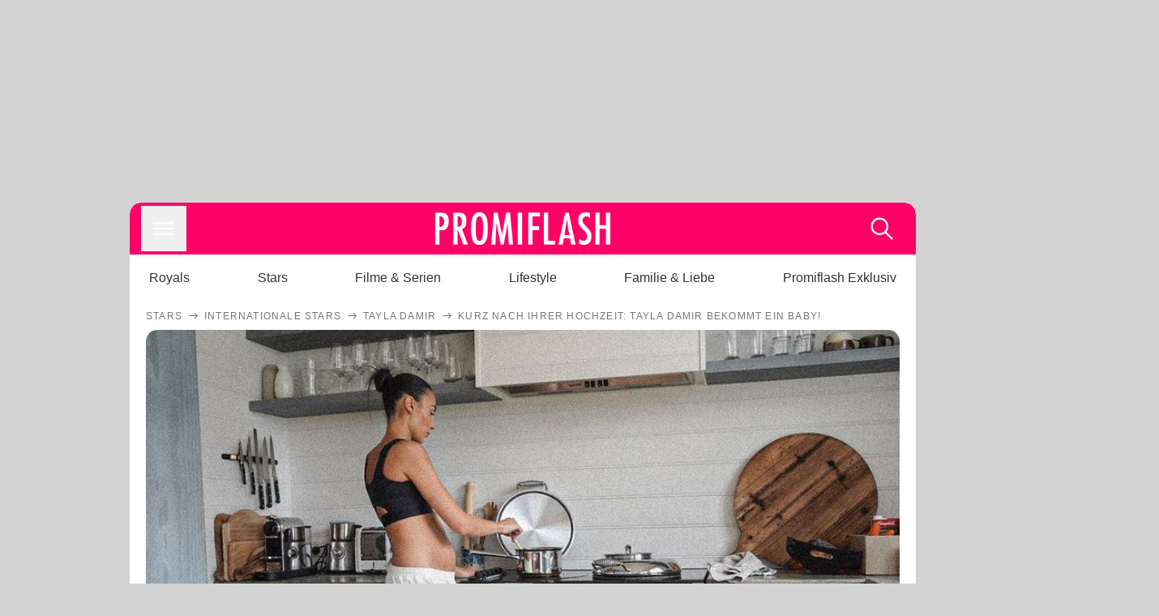

--- FILE ---
content_type: text/html; charset=utf-8
request_url: https://www.promiflash.de/news/2023/02/03/kurz-nach-ihrer-hochzeit-tayla-damir-bekommt-ein-baby.html
body_size: 213533
content:
<!DOCTYPE html><html lang="de" prefix="og: https://ogp.me/ns#"><head><meta charSet="utf-8"/><meta name="viewport" content="width=device-width, initial-scale=1"/><link rel="preload" href="https://content.promiflash.de/static-images/header-transparent-v1.png" as="image"/><link rel="stylesheet" href="/_next/static/css/81201bec2399a795.css" data-precedence="next"/><link rel="stylesheet" href="/_next/static/css/b60e795f9465b89e.css" data-precedence="next"/><link rel="preload" as="script" fetchPriority="low" href="/_next/static/chunks/webpack-833765722f692be5.js"/><script src="/_next/static/chunks/4bd1b696-cc9ac179bf7b65ca.js" async=""></script><script src="/_next/static/chunks/4696-84dcd91f86e9ed7e.js" async=""></script><script src="/_next/static/chunks/main-app-b8fc2f58ddc368de.js" async=""></script><script src="/_next/static/chunks/9c4e2130-df4a44e95f3423aa.js" async=""></script><script src="/_next/static/chunks/5e22fd23-29781b30bb5edb97.js" async=""></script><script src="/_next/static/chunks/3966-99a39c9838eeb011.js" async=""></script><script src="/_next/static/chunks/6408-20b06192e82edcfc.js" async=""></script><script src="/_next/static/chunks/5755-0ae3aec0642f3fe2.js" async=""></script><script src="/_next/static/chunks/2871-70654da6b5db42f3.js" async=""></script><script src="/_next/static/chunks/app/layout-fe4c6765fe695a15.js" async=""></script><script src="/_next/static/chunks/app/error-6f439599b5297a84.js" async=""></script><script src="/_next/static/chunks/7097-551af430733a1beb.js" async=""></script><script src="/_next/static/chunks/9855-cb3c4246fdcbb258.js" async=""></script><script src="/_next/static/chunks/1449-d9effd1c1b3e25b1.js" async=""></script><script src="/_next/static/chunks/app/news/%5B...article%5D/page-9b865ad9144ff37b.js" async=""></script><script src="https://cdn.stroeerdigitalgroup.de/metatag/live/promiflash.de/metatag.js" type="text/javascript" async="" noModule="" fetchpriority="high"></script><script src="https://cdn.stroeerdigitalgroup.de/metatag/live/promiflash.de/metatag.mjs" type="module" async="" fetchpriority="high"></script><link rel="search" type="application/opensearchdescription+xml" href="/static/opensearch.xml" title="Promiflash"/><meta name="theme-color" content="#FF0066"/><title>Kurz nach ihrer Hochzeit: Tayla Damir bekommt ein Baby!</title><meta name="description" content="Das ging aber schnell! Erst im Oktober hat der australische &quot;Love Island&quot;-Star Tayla Damir geheiratet. Jetzt erwartet sie ihr erstes Kind!"/><link rel="manifest" href="/manifest.json"/><meta name="robots" content="index, follow, max-image-preview:large"/><meta name="medium" content="news"/><meta name="apple-itunes-app" content="app-id=487698932"/><meta name="googlebot" content="index, follow"/><meta name="article:opinion" content="false"/><meta name="article:content_tier" content="free"/><meta name="article:published_time" content="2023-02-03T12:18:00.000Z"/><meta name="article:author" content="https://www.promiflash.de/team/promiflash-redaktion/"/><meta name="article:publisher" content="https://www.facebook.com/Promiflash"/><meta name="article:tag" content="internationale-stars"/><meta name="article:tag" content="mama-und-baby"/><meta name="language" content="de_DE"/><meta name="mrf:sharepic" content="https://pf-data.s3.amazonaws.com/sharepics/2023/2/kurz-nach-ihrer-hochzeit-tayla-damir-bekommt-ein-baby.png"/><meta name="mrf:sharepicv" content="https://pf-data.s3.amazonaws.com/sharepics/2023/2/kurz-nach-ihrer-hochzeit-tayla-damir-bekommt-ein-baby-vertical.png"/><meta name="mrf:sharepich" content="https://pf-data.s3.amazonaws.com/sharepics/2023/2/kurz-nach-ihrer-hochzeit-tayla-damir-bekommt-ein-baby-horizontal.png"/><meta name="mrf:scr" content="52"/><link rel="canonical" href="https://www.promiflash.de/news/2023/02/03/kurz-nach-ihrer-hochzeit-tayla-damir-bekommt-ein-baby.html"/><link rel="alternate" type="application/rss+xml" href="https://www.promiflash.de/feed/"/><meta name="google-site-verification" content="0fuSBYYtqtRhWLVd2NCDx6N9gd3Sbg96I9PQQjKdG2E"/><meta name="google-site-verification" content="n_zwLZ5Gezr8HTujEyEEXtfAhDcWG5pIiYiyIaXU9Eo"/><meta name="msvalidate.01" content="5C5F3D2E19A2CDCE5B7A635CA658E287"/><meta name="y_key" content="9be199421b25face"/><meta name="fb:pages" content="106599806045924"/><meta name="fb:profile_id" content="106599806045924"/><meta name="fb:app_id" content="1544551265850368"/><meta property="og:title" content="Kurz nach ihrer Hochzeit: Tayla Damir bekommt ein Baby!"/><meta property="og:description" content="Das ging aber schnell! Erst im Oktober hat der australische &quot;Love Island&quot;-Star Tayla Damir geheiratet. Jetzt erwartet sie ihr erstes Kind!"/><meta property="og:url" content="https://www.promiflash.de/news/2023/02/03/kurz-nach-ihrer-hochzeit-tayla-damir-bekommt-ein-baby.html"/><meta property="og:site_name" content="Promiflash.de"/><meta property="og:locale" content="de_DE"/><meta property="og:image" content="https://content.promiflash.de/article-images/video_1080/tayla-damir-mit-babybauch.jpg"/><meta property="og:image:width" content="1920"/><meta property="og:image:height" content="1080"/><meta property="og:type" content="article"/><meta name="twitter:card" content="summary_large_image"/><meta name="twitter:site" content="@promiflash"/><meta name="twitter:title" content="Kurz nach ihrer Hochzeit: Tayla Damir bekommt ein Baby!"/><meta name="twitter:description" content="Das ging aber schnell! Erst im Oktober hat der australische &quot;Love Island&quot;-Star Tayla Damir geheiratet. Jetzt erwartet sie ihr erstes Kind!"/><meta name="twitter:image" content="https://pf-data.s3.amazonaws.com/sharepics/2023/2/kurz-nach-ihrer-hochzeit-tayla-damir-bekommt-ein-baby-horizontal.png"/><meta property="al:ios:url" content="promiflash://article/kurz-nach-ihrer-hochzeit-tayla-damir-bekommt-ein-baby/"/><meta property="al:ios:app_name" content="Promiflash"/><meta property="al:ios:app_store_id" content="487698932"/><meta property="al:android:package" content="com.promiflash.androidapp"/><meta property="al:android:url" content="promiflash://article/kurz-nach-ihrer-hochzeit-tayla-damir-bekommt-ein-baby/"/><meta property="al:android:app_name" content="Promiflash"/><link rel="shortcut icon" href="https://content1.promiflash.de/static-images/favicon2.ico" sizes="any"/><link rel="apple-touch-icon" href="https://content.promiflash.de/static-images/apple-touch-icon-precomposed.png" sizes="72x72"/><link rel="apple-touch-icon" href="https://content.promiflash.de/static-images/apple-touch-icon-precomposed-iphone4.png" sizes="114x114"/><link rel="apple-touch-startup-image" href="https://content.promiflash.de/static-images/apple-iphone-touch-splash-image.png"/><script src="/_next/static/chunks/polyfills-42372ed130431b0a.js" noModule=""></script></head><body class="promiflash bg-lighterGrey dark:bg-black"><div hidden=""><!--$--><!--/$--></div><!--$--><!--/$--><div class="background"><div class="adContainer w-full h-[50px] bg-lightPink dark:bg-darkPink sm:hidden"><div class="top-0 fixed h-[50px] w-full bg-lightPink dark:bg-darkPink z-[9999]"><div id="stickyAd" class="flex justify-center"><div id="textArticle.stickyAd" class="hidden"><div class="sm:hidden flex w-full"><div class="adContainer relative flex items-center justify-start leading-[0px] flex-col flex-1 bg-lightPink dark:bg-darkPink justify-start" style="width:320px;min-height:50px;min-width:320px"><div class="pt-4 absolute"><div aria-hidden="true" class="text-xs dark:text-lightGrey text-darkGrey text-center">Anzeige</div></div><div style="position:sticky;top:138px"><div id="pf-web-mobile-ta-anchor" class="only-mobile"></div></div></div></div></div><div id="articleList.stickyAd" class="hidden"><div class="sm:hidden flex w-full"><div class="adContainer relative flex items-center justify-start leading-[0px] flex-col flex-1 bg-lightPink dark:bg-darkPink justify-start" style="width:320px;min-height:50px;min-width:320px"><div class="pt-4 absolute"><div aria-hidden="true" class="text-xs dark:text-lightGrey text-darkGrey text-center">Anzeige</div></div><div style="position:sticky;top:138px"><div id="pf-web-mobile-list-anchor" class="only-mobile"></div></div></div></div></div></div></div></div><div class="container flex flex-row justify-center w-full sm:min-w-[1290px]"><div class="adColumnLeft hidden sm:block w-[300px] shrink-0"><div class="sticky top-3 pt-3"><div id="desktopLeft" class="stickyAd flex items-start w-[300px]"><div class="hidden sm:block"><div class="adContainer relative flex items-center justify-start leading-[0px] flex-col flex-1 justify-start"><div style="position:sticky;top:138px"><div id="pf-web-desktop-display-ver-0" class="only-desktop"></div></div></div></div></div></div></div><div class="mainColumn w-full sm:rounded-xl sm:w-[970px] mainColumnAds"><div class="adColumnTop hidden sm:block"><div id="desktopTop" class="w-[970px] min-h-[250px] flex"><div class="hidden sm:block flex w-full sm:flex items-stretch"><div class="adContainer relative flex items-center justify-start leading-[0px] flex-col flex-1 justify-end"><div style="position:sticky;top:138px"><div id="pf-web-desktop-display-hor-0" class="only-desktop"></div></div></div></div></div></div><div class="contentContainer sm:rounded-xl bg-white dark:bg-darkGrey"><header class="main-header sm:min-h-0  sm:rounded-t-xl overflow-hidden min-h-[90px]"><div class="min-h-[50px] bg-tintColor sm:bg-white sm:dark:bg-darkGrey"><div class="fixed top-[74] left-0 right-0 z-[10000] sm:static sm:z-auto"><div class="sm:hidden absolute top-[50px] w-full overflow-hidden transition-height duration-500 h-[41px]"><div class="border-solid border-b-[0.5px] border-lightGrey bg-white dark:bg-darkGrey sm:hidden transition-all duration-500 transform translate-y-0"><div class="relative"><div class="w-full flex overflow-x-auto gap-5 shadow-rightShadowInner last:pr-base first:pl-base py-2 min-h-[40px] no-scrollbar"><div style="width:fit-content" class="snap-center sm:snap-start shrink-0  w-[138px] rounded-xl relative text-center group"><div class="text-darkGrey dark:text-white group w-full cursor-pointer"><div class="tracking-wide text-[19px] leading-6 group-hover:text-secundaryColor whitespace-nowrap text-start">Royals</div></div></div><div style="width:fit-content" class="snap-center sm:snap-start shrink-0  w-[138px] rounded-xl relative text-center group"><div class="text-darkGrey dark:text-white group w-full cursor-pointer"><div class="tracking-wide text-[19px] leading-6 group-hover:text-secundaryColor whitespace-nowrap text-start">Stars</div></div></div><div style="width:fit-content" class="snap-center sm:snap-start shrink-0  w-[138px] rounded-xl relative text-center group"><div class="text-darkGrey dark:text-white group w-full cursor-pointer"><div class="tracking-wide text-[19px] leading-6 group-hover:text-secundaryColor whitespace-nowrap text-start">Filme &amp; Serien</div></div></div><div style="width:fit-content" class="snap-center sm:snap-start shrink-0  w-[138px] rounded-xl relative text-center group"><div class="text-darkGrey dark:text-white group w-full cursor-pointer"><div class="tracking-wide text-[19px] leading-6 group-hover:text-secundaryColor whitespace-nowrap text-start">Lifestyle</div></div></div><div style="width:fit-content" class="snap-center sm:snap-start shrink-0  w-[138px] rounded-xl relative text-center group"><div class="text-darkGrey dark:text-white group w-full cursor-pointer"><div class="tracking-wide text-[19px] leading-6 group-hover:text-secundaryColor whitespace-nowrap text-start">Familie &amp; Liebe</div></div></div><div style="width:fit-content" class="snap-center sm:snap-start shrink-0  w-[138px] rounded-xl relative text-center group"><div class="text-darkGrey dark:text-white group w-full cursor-pointer"><div class="tracking-wide text-[19px] leading-6 group-hover:text-secundaryColor whitespace-nowrap text-start">Promiflash Exklusiv</div></div></div><div class="absolute right-0 top-0 h-full w-10 bg-gradient-to-l dark:from-darkGrey from-white via-transparent via-15% hidden sm:block"></div></div></div></div></div><div class="flex flex-1 h-[50px] sm:h-[64px] text-white bg-tintColor/80 sm:bg-tintColor backdrop-blur sm:backdrop-blur-none sm:rounded-t-xl"><button title="Navigation anzeigen" class="block p-[3px] ml-[14px] sm:p-[10px] cursor-pointer self-center"><svg stroke="currentColor" fill="currentColor" stroke-width="0" viewBox="0 0 512 512" class="block cursor-pointer text-white hover:text-tintColorHover" height="36" width="36" xmlns="http://www.w3.org/2000/svg"><path d="M432 176H80c-8.8 0-16-7.2-16-16s7.2-16 16-16h352c8.8 0 16 7.2 16 16s-7.2 16-16 16zM432 272H80c-8.8 0-16-7.2-16-16s7.2-16 16-16h352c8.8 0 16 7.2 16 16s-7.2 16-16 16zM432 368H80c-8.8 0-16-7.2-16-16s7.2-16 16-16h352c8.8 0 16 7.2 16 16s-7.2 16-16 16z"></path></svg></button><div class="w-9"></div><a class="flex flex-1 justify-center items-center" title="Startseite" target="_self" href="/"><img width="1200" height="223" alt="Promiflash Logo" src="https://content.promiflash.de/static-images/header-transparent-v1.png" class="w-[162px] sm:w-[217px] cursor-pointer"/></a><span class="block p-[3px] mr-[14px] sm:p-[10px] cursor-pointer self-center" title="Suche"><svg stroke="currentColor" fill="currentColor" stroke-width="0" viewBox="0 0 512 512" class="block cursor-pointer text-white hover:text-tintColorHover" height="36" width="36" xmlns="http://www.w3.org/2000/svg"><path d="M443.5 420.2L336.7 312.4c20.9-26.2 33.5-59.4 33.5-95.5 0-84.5-68.5-153-153.1-153S64 132.5 64 217s68.5 153 153.1 153c36.6 0 70.1-12.8 96.5-34.2l106.1 107.1c3.2 3.4 7.6 5.1 11.9 5.1 4.1 0 8.2-1.5 11.3-4.5 6.6-6.3 6.8-16.7.6-23.3zm-226.4-83.1c-32.1 0-62.3-12.5-85-35.2-22.7-22.7-35.2-52.9-35.2-84.9 0-32.1 12.5-62.3 35.2-84.9 22.7-22.7 52.9-35.2 85-35.2s62.3 12.5 85 35.2c22.7 22.7 35.2 52.9 35.2 84.9 0 32.1-12.5 62.3-35.2 84.9-22.7 22.7-52.9 35.2-85 35.2z"></path></svg></span></div></div><nav class="flex flex-col overflow-hidden
          h-0"><div class="relative"><div class="pt-[50px] bg-tintColor sm:pt-0"></div><div><ul class="flex flex-col items-center mt-5 mx-0 mb-0 pt-[40px]"><li class="p-[10px]"><a class="text-grey text-[18px] hover:text-darkGrey dark:hover:text-white" target="_self" href="/thema/royals/">Royals</a></li><li class="p-[10px]"><a class="text-grey text-[18px] hover:text-darkGrey dark:hover:text-white" target="_self" href="/thema/stars/">Stars</a></li><li class="p-[10px]"><a class="text-grey text-[18px] hover:text-darkGrey dark:hover:text-white" target="_self" href="/thema/filme-und-serien/">Filme &amp; Serien</a></li><li class="p-[10px]"><a class="text-grey text-[18px] hover:text-darkGrey dark:hover:text-white" target="_self" href="/thema/lifestyle/">Lifestyle</a></li><li class="p-[10px]"><a class="text-grey text-[18px] hover:text-darkGrey dark:hover:text-white" target="_self" href="/thema/familie-und-liebe/">Familie &amp; Liebe</a></li><li class="p-[10px]"><a class="text-grey text-[18px] hover:text-darkGrey dark:hover:text-white" target="_self" href="/thema/promiflash-exklusiv/">Promiflash Exklusiv</a></li></ul><ul class="flex flex-col items-center mt-5 mx-0 mb-0"><li class="p-[10px]"><a class="text-[18px] hover:text-secundaryColor" target="_self" href="/thema/">Alle Themen auf Promiflash</a></li><li class="p-[10px]"><a class="text-[18px] hover:text-secundaryColor" target="_self" href="/jobs/">Jobs</a></li><li class="p-[10px]"><a class="text-[18px] hover:text-secundaryColor" target="_self" href="/app/">App runterladen</a></li><li class="p-[10px]"><a class="text-[18px] hover:text-secundaryColor" target="_self" href="/team/">Team</a></li><li class="p-[10px]"><a class="text-[18px] hover:text-secundaryColor" target="_self" href="/redaktionelle-richtlinien/">Redaktionelle Richtlinien</a></li><li class="p-[10px]"><a class="text-[18px] hover:text-secundaryColor" target="_self" href="/impressum/">Impressum</a></li><li class="p-[10px]"><a class="text-[18px] hover:text-secundaryColor" target="_self" href="/datenschutzerklaerung/">Datenschutzerklärung</a></li><li class="p-[10px]"><a class="text-[18px] hover:text-secundaryColor" target="_self" href="/agb/">Nutzungsbedingungen</a></li><li class="p-[10px]"><a class="text-[18px] hover:text-secundaryColor" target="_self" href="/utiq-verwalten/">Utiq verwalten</a></li></ul></div></div></nav></div><nav><ul class="hidden justify-between py-0 px-5 overflow-x-scroll whitespace-nowrap overflow-y-scroll sm:flex sm:overflow-hidden"><li><div class="dark:text-white hover:text-tintColor inline-block relative no-underline text-darkGrey p-1 my-4 mx-4 text-base sm:mx-0 cursor-pointer">Royals</div></li><li><div class="dark:text-white hover:text-tintColor inline-block relative no-underline text-darkGrey p-1 my-4 mx-4 text-base sm:mx-0 cursor-pointer">Stars</div></li><li><div class="dark:text-white hover:text-tintColor inline-block relative no-underline text-darkGrey p-1 my-4 mx-4 text-base sm:mx-0 cursor-pointer">Filme &amp; Serien</div></li><li><div class="dark:text-white hover:text-tintColor inline-block relative no-underline text-darkGrey p-1 my-4 mx-4 text-base sm:mx-0 cursor-pointer">Lifestyle</div></li><li><div class="dark:text-white hover:text-tintColor inline-block relative no-underline text-darkGrey p-1 my-4 mx-4 text-base sm:mx-0 cursor-pointer">Familie &amp; Liebe</div></li><li><div class="dark:text-white hover:text-tintColor inline-block relative no-underline text-darkGrey p-1 my-4 mx-4 text-base sm:mx-0 cursor-pointer">Promiflash Exklusiv</div></li></ul></nav></header><article class="p-0"><!--$--><!--/$--><header class="m-5 mt-0"><div class="flex flex-row py-s overflow-x-scroll"><div class="flex flex-row items-center flex-shrink-0"><a class="text-darkgrey dark:text-lightGrey text-sm dark:hover:text-primaryColor" title="Stars" target="_self" href="/thema/stars/"><div class="tracking-[0.1em] text-[12px] leading-4 uppercase">Stars</div></a><svg stroke="currentColor" fill="currentColor" stroke-width="0" viewBox="0 0 512 512" class="text-darkgrey mx-1 dark:text-lightGrey" height="1em" width="1em" xmlns="http://www.w3.org/2000/svg"><path d="M295.6 163.7c-5.1 5-5.1 13.3-.1 18.4l60.8 60.9H124.9c-7.1 0-12.9 5.8-12.9 13s5.8 13 12.9 13h231.3l-60.8 60.9c-5 5.1-4.9 13.3.1 18.4 5.1 5 13.2 5 18.3-.1l82.4-83c1.1-1.2 2-2.5 2.7-4.1.7-1.6 1-3.3 1-5 0-3.4-1.3-6.6-3.7-9.1l-82.4-83c-4.9-5.2-13.1-5.3-18.2-.3z"></path></svg></div><div class="flex flex-row items-center flex-shrink-0"><a class="text-darkgrey dark:text-lightGrey text-sm dark:hover:text-primaryColor" title="Internationale Stars" target="_self" href="/thema/internationale-stars/"><div class="tracking-[0.1em] text-[12px] leading-4 uppercase">Internationale Stars</div></a><svg stroke="currentColor" fill="currentColor" stroke-width="0" viewBox="0 0 512 512" class="text-darkgrey mx-1 dark:text-lightGrey" height="1em" width="1em" xmlns="http://www.w3.org/2000/svg"><path d="M295.6 163.7c-5.1 5-5.1 13.3-.1 18.4l60.8 60.9H124.9c-7.1 0-12.9 5.8-12.9 13s5.8 13 12.9 13h231.3l-60.8 60.9c-5 5.1-4.9 13.3.1 18.4 5.1 5 13.2 5 18.3-.1l82.4-83c1.1-1.2 2-2.5 2.7-4.1.7-1.6 1-3.3 1-5 0-3.4-1.3-6.6-3.7-9.1l-82.4-83c-4.9-5.2-13.1-5.3-18.2-.3z"></path></svg></div><div class="flex flex-row items-center flex-shrink-0"><a class="text-darkgrey dark:text-lightGrey text-sm dark:hover:text-primaryColor" title="Tayla Damir" target="_self" href="/thema/tayla-damir/"><div class="tracking-[0.1em] text-[12px] leading-4 uppercase">Tayla Damir</div></a><svg stroke="currentColor" fill="currentColor" stroke-width="0" viewBox="0 0 512 512" class="text-darkgrey mx-1 dark:text-lightGrey" height="1em" width="1em" xmlns="http://www.w3.org/2000/svg"><path d="M295.6 163.7c-5.1 5-5.1 13.3-.1 18.4l60.8 60.9H124.9c-7.1 0-12.9 5.8-12.9 13s5.8 13 12.9 13h231.3l-60.8 60.9c-5 5.1-4.9 13.3.1 18.4 5.1 5 13.2 5 18.3-.1l82.4-83c1.1-1.2 2-2.5 2.7-4.1.7-1.6 1-3.3 1-5 0-3.4-1.3-6.6-3.7-9.1l-82.4-83c-4.9-5.2-13.1-5.3-18.2-.3z"></path></svg></div><div class="flex flex-row items-center flex-shrink-0"><div class="tracking-[0.1em] text-[12px] leading-4 text-darkgrey dark:text-lightGrey uppercase">Kurz nach ihrer Hochzeit: Tayla Damir bekommt ein Baby!</div></div></div><div class="cursor-pointer"><figure class="pt-[56.25%] rounded-xl overflow-hidden w-full relative h-[56.25%] cursor-pointer group"><picture class="top-0 absolute h-full w-full"><img class="block w-full" src="https://content.promiflash.de/article-images/video_480/tayla-damir-mit-babybauch.jpg" alt="Kurz nach ihrer Hochzeit: Tayla Damir bekommt ein Baby!" loading="eager" fetchPriority="high"/></picture><span class="absolute bottom-[5px] left-[5px] text-xxs text-white pf-text-shadow">Instagram / tayla.damir</span><img alt="Zur Bildergalerie" class="galleryIndicator absolute bottom-[3px] right-[3px] w-[54px] h-[54px] block group-hover:scale-110 transition-transform duration-300" src="https://content.promiflash.de/static/assets/galerie_button.png" loading="lazy"/><div class="rounded-xl absolute top-0 right-0 bottom-0 left-0" style="aspect-ratio:1.7777777777777777"><!--$--><green-video id="green-video-playerundefined" data-canonical-url="https://www.promiflash.de/news/2023/02/03/kurz-nach-ihrer-hochzeit-tayla-damir-bekommt-ein-baby.html" data-plugin-ad-get-external-vast-tag="" embed-id="Ft-9uwSM" content-id="" class="absolute top-0 right-0 bottom-0 left-0"></green-video><!--/$--></div></figure></div><div class="max-w-[750px] sm:m-auto"><h1 class="text-3xl font-bold mt-6 mx-0 mb-2 sm:mb-1 sm:text-4xl">Kurz nach ihrer Hochzeit: Tayla Damir bekommt ein Baby!</h1><div class="flex flex-col gap-2 sm:pt-2 sm:flex-row sm:justify-between text-darkGrey dark:text-lightGrey"><div class="pubInfo text-[18px] sm:text-xl"><time dateTime="2023-02-03T12:18:00.000Z"> <!-- -->03.02.23, 13:18</time> - <a class="text-darkGrey dark:text-lightGrey underline inline-block underline-offset-2 decoration-1" target="_self" href="/team/promiflash-redaktion/">Promiflash Redaktion<!-- --> </a></div><div class="flex gap-2 sm:gap-4"><div class="text-[18px] sm:text-xl">Lesezeit: <!-- -->1<!-- --> min</div><div class="flex gap-4 items-center"><div class="sm:hidden cursor-pointer"><svg stroke="currentColor" fill="currentColor" stroke-width="0" viewBox="0 0 512 512" height="1em" width="1em" xmlns="http://www.w3.org/2000/svg"><path fill-rule="evenodd" d="M414.73 97.1A222.14 222.14 0 0 0 256.94 32C134 32 33.92 131.58 33.87 254a220.61 220.61 0 0 0 29.78 111L32 480l118.25-30.87a223.63 223.63 0 0 0 106.6 27h.09c122.93 0 223-99.59 223.06-222A220.18 220.18 0 0 0 414.73 97.1zM256.94 438.66h-.08a185.75 185.75 0 0 1-94.36-25.72l-6.77-4-70.17 18.32 18.73-68.09-4.41-7A183.46 183.46 0 0 1 71.53 254c0-101.73 83.21-184.5 185.48-184.5a185 185 0 0 1 185.33 184.64c-.04 101.74-83.21 184.52-185.4 184.52zm101.69-138.19c-5.57-2.78-33-16.2-38.08-18.05s-8.83-2.78-12.54 2.78-14.4 18-17.65 21.75-6.5 4.16-12.07 1.38-23.54-8.63-44.83-27.53c-16.57-14.71-27.75-32.87-31-38.42s-.35-8.56 2.44-11.32c2.51-2.49 5.57-6.48 8.36-9.72s3.72-5.56 5.57-9.26.93-6.94-.46-9.71-12.54-30.08-17.18-41.19c-4.53-10.82-9.12-9.35-12.54-9.52-3.25-.16-7-.2-10.69-.2a20.53 20.53 0 0 0-14.86 6.94c-5.11 5.56-19.51 19-19.51 46.28s20 53.68 22.76 57.38 39.3 59.73 95.21 83.76a323.11 323.11 0 0 0 31.78 11.68c13.35 4.22 25.5 3.63 35.1 2.2 10.71-1.59 33-13.42 37.63-26.38s4.64-24.06 3.25-26.37-5.11-3.71-10.69-6.48z"></path></svg></div><div class="cursor-pointer"><svg stroke="currentColor" fill="currentColor" stroke-width="0" viewBox="0 0 512 512" height="1em" width="1em" xmlns="http://www.w3.org/2000/svg"><path fill-rule="evenodd" d="M480 257.35c0-123.7-100.3-224-224-224s-224 100.3-224 224c0 111.8 81.9 204.47 189 221.29V322.12h-56.89v-64.77H221V208c0-56.13 33.45-87.16 84.61-87.16 24.51 0 50.15 4.38 50.15 4.38v55.13H327.5c-27.81 0-36.51 17.26-36.51 35v42h62.12l-9.92 64.77H291v156.54c107.1-16.81 189-109.48 189-221.31z"></path></svg></div><div class="cursor-pointer"><svg stroke="currentColor" fill="currentColor" stroke-width="0" viewBox="0 0 16 16" class="w-[17px] h-[17px]" height="1em" width="1em" xmlns="http://www.w3.org/2000/svg"><path d="M12.6.75h2.454l-5.36 6.142L16 15.25h-4.937l-3.867-5.07-4.425 5.07H.316l5.733-6.57L0 .75h5.063l3.495 4.633L12.601.75Zm-.86 13.028h1.36L4.323 2.145H2.865z"></path></svg></div><div class="cursor-pointer"><svg stroke="currentColor" fill="currentColor" stroke-width="0" viewBox="0 0 512 512" height="1em" width="1em" xmlns="http://www.w3.org/2000/svg"><path d="M256.05 32c-123.7 0-224 100.3-224 224 0 91.7 55.2 170.5 134.1 205.2-.6-15.6-.1-34.4 3.9-51.4 4.3-18.2 28.8-122.1 28.8-122.1s-7.2-14.3-7.2-35.4c0-33.2 19.2-58 43.2-58 20.4 0 30.2 15.3 30.2 33.6 0 20.5-13.1 51.1-19.8 79.5-5.6 23.8 11.9 43.1 35.4 43.1 42.4 0 71-54.5 71-119.1 0-49.1-33.1-85.8-93.2-85.8-67.9 0-110.3 50.7-110.3 107.3 0 19.5 5.8 33.3 14.8 43.9 4.1 4.9 4.7 6.9 3.2 12.5-1.1 4.1-3.5 14-4.6 18-1.5 5.7-6.1 7.7-11.2 5.6-31.3-12.8-45.9-47-45.9-85.6 0-63.6 53.7-139.9 160.1-139.9 85.5 0 141.8 61.9 141.8 128.3 0 87.9-48.9 153.5-120.9 153.5-24.2 0-46.9-13.1-54.7-27.9 0 0-13 51.6-15.8 61.6-4.7 17.3-14 34.5-22.5 48a225.13 225.13 0 0 0 63.5 9.2c123.7 0 224-100.3 224-224S379.75 32 256.05 32z"></path></svg></div><div class="flex items-end cursor-pointer"><svg stroke="currentColor" fill="currentColor" stroke-width="0" viewBox="0 0 512 512" class="w-[21px] h-[21px]" height="1em" width="1em" xmlns="http://www.w3.org/2000/svg"><path d="M448.67 154.45 274.1 68.2a41.1 41.1 0 0 0-36.2 0L63.33 154.45A55.6 55.6 0 0 0 32 204.53v184.61c0 30.88 25.42 56 56.67 56h334.66c31.25 0 56.67-25.12 56.67-56V204.53a55.6 55.6 0 0 0-31.33-50.08zM252.38 96.82a8.22 8.22 0 0 1 7.24 0L429 180.48l-172 85a8.22 8.22 0 0 1-7.24 0L80.35 181.81z"></path></svg></div></div></div></div></div></header><div class="flex flex-col my-5 mx-0"><div class="main"><div class="flex flex-col w-full py-0 px-5 items-center"><p style="order:0" class="spanFix max-w-[750px] leading-[30px] sm:text-[22px] sm:leading-[38px] sm:text-[22px] sm:leading-[38px]">Bei <a target="_self" data-google-interstitial="true" href="/thema/tayla-damir/">Tayla Damir</a> geht jetzt alles Schlag auf Schlag! Der Reality-TV-Star wurde durch die australische Version von <a target="_self" data-google-interstitial="true" href="/thema/love-island/">Love Island</a> bekannt. Zwar gewann die Beauty sogar ihre Staffel, doch am Ende verliebte sie sich abseits der Kameras: Im Oktober 2022 hat sie Nathan Broad, die <a target="_self" data-google-interstitial="true" href="/news/2022/10/18/ganz-privat-love-island-star-tayla-damir-hat-geheiratet.html">Liebe ihres Lebens</a>, geheiratet. Ob sie damals wohl schon ihr süßes Geheimnis unter dem Herzen trug? <b>Tayla ist schwanger – sie erwartet ihr erstes Kind!</b></p><p style="order:3" class="spanFix max-w-[750px] leading-[30px] sm:text-[22px] sm:leading-[38px] sm:text-[22px] sm:leading-[38px]">Das verkündete der &quot;Love Island&quot;-Star jetzt überglücklich auf <i>Instagram</i>. Dort postete die werdende Mama ein Bild von sich am Herd – offensichtlich mit einem Babybauch! In der Bildunterschrift witzelte sie: <b>&quot;Koche jetzt für drei!&quot;</b> Zusätzlich veröffentlichte sie auch schon eine erste Ultraschallaufnahme ihres Kindes, demnach die Schwangerschaft schon ein paar Monate fortgeschritten ist.</p><p style="order:6" class="spanFix max-w-[750px] leading-[30px] sm:text-[22px] sm:leading-[38px] sm:text-[22px] sm:leading-[38px]">Und als wäre diese Nachricht noch nicht aufregend genug, plauderte <span>Tayla</span> in ihrer Story auch schon das Babygeschlecht aus: Auf einem Schild, das sie und Nathan stolz hochhalten, steht <b>&quot;Es ist ein Mädchen&quot;</b>. Da es mit ihrer Bulldoge nun bald drei Mädels in ihrem Haushalt geben wird, scherzte <span>Tayla</span>: &quot;Möge Gott Nathan helfen...&quot;</p><aside style="order:1" class="flex flex-col my-3 items-center mx-[-20px] self-stretch"><div class="m-0 mb-1 sm:hidden"><div aria-hidden="true" class="text-xs dark:text-lightgGrey text-darkgrey text-center">Anzeige</div></div><div class="sm:hidden flex w-full"><div class="adContainer relative flex items-center justify-start leading-[0px] flex-col flex-1 bg-lightPink dark:bg-darkPink justify-start" style="width:336px;height:600px;min-width:300px;min-height:600px"><div style="position:sticky;top:138px"><div id="pf-web-mobile-ta-display-1" class="only-mobile"></div></div></div></div><div class="hidden sm:block flex w-full"><div class="hidden sm:block ml-2 pb-[2px]"><div aria-hidden="true" class="text-xs dark:text-lightgGrey text-darkgrey text-center">Anzeige</div></div><div class="adContainer relative flex items-center justify-start leading-[0px] flex-col flex-1 bg-lightPink dark:bg-darkPink justify-start" style="width:970px;min-height:250px"><div style="position:sticky;top:138px"><div id="pf-web-desktop-ta-display-hor-1" class="only-desktop"></div></div></div></div></aside><figure style="order:2" role="group" class="flex flex-col my-3 mx-0 cursor-pointer w-full max-w-[750px] group"><div class="cursor-pointer"><div class="relative rounded-xl overflow-hidden"><div style="padding-top:56.20608899297424%;backface-visibility:hidden;transform:translate3d(0, 0, 0)" class="imageAspect rounded-xl overflow-hidden w-full relative isolate"><picture><img class="top-0  absolute h-full w-full object-cover" alt="Tayla Damir mit Babybauch" width="854" height="480" decoding="async" srcSet="https://content.promiflash.de/article-images/video_480/tayla-damir-mit-babybauch.jpg 1x" loading="lazy" style="background-size:cover;background-position:50% 50%;background-repeat:no-repeat;background-image:url(&quot;data:image/svg+xml;charset=utf-8,%3Csvg xmlns=&#x27;http://www.w3.org/2000/svg&#x27; viewBox=&#x27;0 0 640 640&#x27;%3E%3Cfilter id=&#x27;b&#x27; color-interpolation-filters=&#x27;sRGB&#x27;%3E%3CfeGaussianBlur stdDeviation=&#x27;20&#x27;/%3E%3CfeColorMatrix values=&#x27;1 0 0 0 0 0 1 0 0 0 0 0 1 0 0 0 0 0 100 -1&#x27; result=&#x27;s&#x27;/%3E%3CfeFlood x=&#x27;0&#x27; y=&#x27;0&#x27; width=&#x27;100%25&#x27; height=&#x27;100%25&#x27;/%3E%3CfeComposite operator=&#x27;out&#x27; in=&#x27;s&#x27;/%3E%3CfeComposite in2=&#x27;SourceGraphic&#x27;/%3E%3CfeGaussianBlur stdDeviation=&#x27;20&#x27;/%3E%3C/filter%3E%3Cimage width=&#x27;100%25&#x27; height=&#x27;100%25&#x27; x=&#x27;0&#x27; y=&#x27;0&#x27; preserveAspectRatio=&#x27;none&#x27; style=&#x27;filter: url(%23b);&#x27; href=&#x27;[data-uri]&#x27;/%3E%3C/svg%3E&quot;)" src="https://content.promiflash.de/article-images/video_480/tayla-damir-mit-babybauch.jpg" fetchPriority="auto"/></picture></div><span class="absolute bottom-2 left-2 text-xxs text-white pf-text-shadow">Instagram / tayla.damir</span><aside><img alt="Bilder Gallerie Button" class="absolute bottom-[7px] right-[3px] w-[54px] h-[54px] group-hover:scale-110 transition-transform duration-300" src="https://content.promiflash.de/static/assets/galerie_button.png" loading="lazy"/></aside></div><figcaption class="pt-[6px] px-0 pb-0 text-xs text-darkgrey dark:text-lightGrey text-center">Tayla Damir mit Babybauch</figcaption></div></figure><aside style="order:4" class="flex flex-col my-3 items-center mx-[-20px] self-stretch"><div class="m-0 mb-1 sm:hidden"><div aria-hidden="true" class="text-xs dark:text-lightgGrey text-darkgrey text-center">Anzeige</div></div><div class="sm:hidden flex w-full"><div class="adContainer relative flex items-center justify-start leading-[0px] flex-col flex-1 bg-lightPink dark:bg-darkPink justify-start" style="width:336px;height:600px;min-width:300px;min-height:600px"><div style="position:sticky;top:138px"><div id="pf-web-mobile-ta-display-2" class="only-mobile"></div></div></div></div><div class="hidden sm:block flex w-full"><div class="hidden sm:block ml-2 pb-[2px]"><div aria-hidden="true" class="text-xs dark:text-lightgGrey text-darkgrey text-center">Anzeige</div></div><div class="adContainer relative flex items-center justify-start leading-[0px] flex-col flex-1 bg-lightPink dark:bg-darkPink justify-start" style="width:970px;min-height:250px"><div style="position:sticky;top:138px"><div id="pf-web-desktop-ta-display-hor-2" class="only-desktop"></div></div></div></div></aside><figure style="order:5" role="group" class="flex flex-col my-3 mx-0 cursor-pointer w-full max-w-[750px] group"><div class="cursor-pointer"><div class="relative rounded-xl overflow-hidden"><div style="padding-top:56.20608899297424%;backface-visibility:hidden;transform:translate3d(0, 0, 0)" class="imageAspect rounded-xl overflow-hidden w-full relative isolate"><picture><img class="top-0  absolute h-full w-full object-cover" alt="Tayla Damirs Baby" width="854" height="480" decoding="async" srcSet="https://content.promiflash.de/article-images/video_480/tayla-damirs-baby.jpg 1x" loading="lazy" style="background-size:cover;background-position:50% 50%;background-repeat:no-repeat;background-image:url(&quot;data:image/svg+xml;charset=utf-8,%3Csvg xmlns=&#x27;http://www.w3.org/2000/svg&#x27; viewBox=&#x27;0 0 640 640&#x27;%3E%3Cfilter id=&#x27;b&#x27; color-interpolation-filters=&#x27;sRGB&#x27;%3E%3CfeGaussianBlur stdDeviation=&#x27;20&#x27;/%3E%3CfeColorMatrix values=&#x27;1 0 0 0 0 0 1 0 0 0 0 0 1 0 0 0 0 0 100 -1&#x27; result=&#x27;s&#x27;/%3E%3CfeFlood x=&#x27;0&#x27; y=&#x27;0&#x27; width=&#x27;100%25&#x27; height=&#x27;100%25&#x27;/%3E%3CfeComposite operator=&#x27;out&#x27; in=&#x27;s&#x27;/%3E%3CfeComposite in2=&#x27;SourceGraphic&#x27;/%3E%3CfeGaussianBlur stdDeviation=&#x27;20&#x27;/%3E%3C/filter%3E%3Cimage width=&#x27;100%25&#x27; height=&#x27;100%25&#x27; x=&#x27;0&#x27; y=&#x27;0&#x27; preserveAspectRatio=&#x27;none&#x27; style=&#x27;filter: url(%23b);&#x27; href=&#x27;[data-uri]&#x27;/%3E%3C/svg%3E&quot;)" src="https://content.promiflash.de/article-images/video_480/tayla-damirs-baby.jpg" fetchPriority="auto"/></picture></div><span class="absolute bottom-2 left-2 text-xxs text-white pf-text-shadow">Instagram / tayla.damir</span><aside><img alt="Bilder Gallerie Button" class="absolute bottom-[7px] right-[3px] w-[54px] h-[54px] group-hover:scale-110 transition-transform duration-300" src="https://content.promiflash.de/static/assets/galerie_button.png" loading="lazy"/></aside></div><figcaption class="pt-[6px] px-0 pb-0 text-xs text-darkgrey dark:text-lightGrey text-center">Tayla Damirs Baby</figcaption></div></figure><div id="pf-web-mobile-ta-scroller" style="order:5"></div><div id="dspx_scroller" style="order:5"></div><aside style="order:7" class="flex flex-col my-3 items-center mx-[-20px] self-stretch"><div class="m-0 mb-1 sm:hidden"><div aria-hidden="true" class="text-xs dark:text-lightgGrey text-darkgrey text-center">Anzeige</div></div><div class="sm:hidden flex w-full"><div class="adContainer relative flex items-center justify-start leading-[0px] flex-col flex-1 bg-lightPink dark:bg-darkPink justify-start" style="width:336px;height:600px;min-width:300px;min-height:600px"><div style="position:sticky;top:138px"><div id="pf-web-mobile-ta-display-3" class="only-mobile"></div></div></div></div><div class="hidden sm:block flex w-full"><div class="hidden sm:block ml-2 pb-[2px]"><div aria-hidden="true" class="text-xs dark:text-lightgGrey text-darkgrey text-center">Anzeige</div></div><div class="adContainer relative flex items-center justify-start leading-[0px] flex-col flex-1 bg-lightPink dark:bg-darkPink justify-start" style="width:970px;min-height:250px"><div style="position:sticky;top:138px"><div id="pf-web-desktop-ta-display-hor-3" class="only-desktop"></div></div></div></div></aside><figure style="order:8" role="group" class="flex flex-col my-3 mx-0 cursor-pointer w-full max-w-[750px] group"><div class="cursor-pointer"><div class="relative rounded-xl overflow-hidden"><div style="padding-top:56.20608899297424%;backface-visibility:hidden;transform:translate3d(0, 0, 0)" class="imageAspect rounded-xl overflow-hidden w-full relative isolate"><picture><img class="top-0  absolute h-full w-full object-cover" alt="Tayla Damir und Nathan Broad bei ihrer Hochzeit 2022" width="854" height="480" decoding="async" srcSet="https://content.promiflash.de/article-images/video_480/tayla-damir-und-nathan-broad-kuessen-sich.jpg 1x" loading="lazy" style="background-size:cover;background-position:50% 50%;background-repeat:no-repeat;background-image:url(&quot;data:image/svg+xml;charset=utf-8,%3Csvg xmlns=&#x27;http://www.w3.org/2000/svg&#x27; viewBox=&#x27;0 0 640 640&#x27;%3E%3Cfilter id=&#x27;b&#x27; color-interpolation-filters=&#x27;sRGB&#x27;%3E%3CfeGaussianBlur stdDeviation=&#x27;20&#x27;/%3E%3CfeColorMatrix values=&#x27;1 0 0 0 0 0 1 0 0 0 0 0 1 0 0 0 0 0 100 -1&#x27; result=&#x27;s&#x27;/%3E%3CfeFlood x=&#x27;0&#x27; y=&#x27;0&#x27; width=&#x27;100%25&#x27; height=&#x27;100%25&#x27;/%3E%3CfeComposite operator=&#x27;out&#x27; in=&#x27;s&#x27;/%3E%3CfeComposite in2=&#x27;SourceGraphic&#x27;/%3E%3CfeGaussianBlur stdDeviation=&#x27;20&#x27;/%3E%3C/filter%3E%3Cimage width=&#x27;100%25&#x27; height=&#x27;100%25&#x27; x=&#x27;0&#x27; y=&#x27;0&#x27; preserveAspectRatio=&#x27;none&#x27; style=&#x27;filter: url(%23b);&#x27; href=&#x27;[data-uri]&#x27;/%3E%3C/svg%3E&quot;)" src="https://content.promiflash.de/article-images/video_480/tayla-damir-und-nathan-broad-kuessen-sich.jpg" fetchPriority="auto"/></picture></div><span class="absolute bottom-2 left-2 text-xxs text-white pf-text-shadow">Instagram / tayla.damir</span><aside><img alt="Bilder Gallerie Button" class="absolute bottom-[7px] right-[3px] w-[54px] h-[54px] group-hover:scale-110 transition-transform duration-300" src="https://content.promiflash.de/static/assets/galerie_button.png" loading="lazy"/></aside></div><figcaption class="pt-[6px] px-0 pb-0 text-xs text-darkgrey dark:text-lightGrey text-center">Tayla Damir und Nathan Broad bei ihrer Hochzeit 2022</figcaption></div></figure><div id="rads-mobile" style="order:8"></div><div id="Mobile Scroller" style="order:8"></div><figure style="order:9" role="group" class="flex flex-col my-3 mx-0 cursor-pointer w-full max-w-[750px] group"><div class="cursor-pointer"><div class="relative rounded-xl overflow-hidden"><div style="padding-top:56.20608899297424%;backface-visibility:hidden;transform:translate3d(0, 0, 0)" class="imageAspect rounded-xl overflow-hidden w-full relative isolate"><picture><img class="top-0  absolute h-full w-full object-cover" alt="Tayla Damir mit ihrem Mann Nathan Broad" width="854" height="480" decoding="async" srcSet="https://content.promiflash.de/article-images/video_480/tayla-damir-mit-ihrem-mann-nathan-broad.jpg 1x" loading="lazy" style="background-size:cover;background-position:50% 50%;background-repeat:no-repeat;background-image:url(&quot;data:image/svg+xml;charset=utf-8,%3Csvg xmlns=&#x27;http://www.w3.org/2000/svg&#x27; viewBox=&#x27;0 0 640 640&#x27;%3E%3Cfilter id=&#x27;b&#x27; color-interpolation-filters=&#x27;sRGB&#x27;%3E%3CfeGaussianBlur stdDeviation=&#x27;20&#x27;/%3E%3CfeColorMatrix values=&#x27;1 0 0 0 0 0 1 0 0 0 0 0 1 0 0 0 0 0 100 -1&#x27; result=&#x27;s&#x27;/%3E%3CfeFlood x=&#x27;0&#x27; y=&#x27;0&#x27; width=&#x27;100%25&#x27; height=&#x27;100%25&#x27;/%3E%3CfeComposite operator=&#x27;out&#x27; in=&#x27;s&#x27;/%3E%3CfeComposite in2=&#x27;SourceGraphic&#x27;/%3E%3CfeGaussianBlur stdDeviation=&#x27;20&#x27;/%3E%3C/filter%3E%3Cimage width=&#x27;100%25&#x27; height=&#x27;100%25&#x27; x=&#x27;0&#x27; y=&#x27;0&#x27; preserveAspectRatio=&#x27;none&#x27; style=&#x27;filter: url(%23b);&#x27; href=&#x27;[data-uri]&#x27;/%3E%3C/svg%3E&quot;)" src="https://content.promiflash.de/article-images/video_480/tayla-damir-mit-ihrem-mann-nathan-broad.jpg" fetchPriority="auto"/></picture></div><span class="absolute bottom-2 left-2 text-xxs text-white pf-text-shadow">Instagram / tayla.damir</span><aside><img alt="Bilder Gallerie Button" class="absolute bottom-[7px] right-[3px] w-[54px] h-[54px] group-hover:scale-110 transition-transform duration-300" src="https://content.promiflash.de/static/assets/galerie_button.png" loading="lazy"/></aside></div><figcaption class="pt-[6px] px-0 pb-0 text-xs text-darkgrey dark:text-lightGrey text-center">Tayla Damir mit ihrem Mann Nathan Broad</figcaption></div></figure><aside class="w-full order-[100]"><div class="pt-5 flex flex-col items-center mx-[-20px]"><div class="m-0 mb-1 sm:hidden"><div aria-hidden="true" class="text-xs dark:text-lightgGrey text-darkgrey text-center">Anzeige</div></div><div class="sm:hidden flex w-full"><div class="adContainer relative flex items-center justify-start leading-[0px] flex-col flex-1 bg-lightPink dark:bg-darkPink justify-start" style="width:336px;height:600px;min-width:300px;min-height:600px"><div style="position:sticky;top:138px"><div id="pf-web-mobile-ta-display-4" class="only-mobile"></div></div></div></div></div></aside><div style="order:100" class="my-xl mx-0 w-full max-w-[750px]"><div class="mb-5"><span class="block font-semibold text-xl">Was sagt ihr zu Taylas Ankündigung?</span></div><div class="mt-5 mx-0 flex flex-col gap-m"><div class="flex flex-row items-start gap-m mx-0 p-l border-[1px] border-solid  rounded-xl cursor-pointer border-lightGrey cursor-default"><div class="text-tintColor font-semibold w-10">23</div><div class="flex-1"><div class="grid transition-all grid-rows-[1fr] max-h-fit pb-2"><div class="flex flex-1 bg-lightGrey rounded-xl mt-[9px] overflow-hidden flex-grow"><div class="h-1 rounded-xl flex-1 bg-tintColor transition-all duration-300 delay-150" style="flex:23"></div><div style="flex:4"></div></div></div><label class="flex cursor-pointer" for="c8f07b31-c8ec-4360-8ad9-57cce8756e5c_8079cb35d93d665aa05957e8594f0214">Total witzig gemacht!</label></div></div><div class="flex flex-row items-start gap-m mx-0 p-l border-[1px] border-solid  rounded-xl cursor-pointer border-lightGrey cursor-default"><div class="text-tintColor font-semibold w-10">4</div><div class="flex-1"><div class="grid transition-all grid-rows-[1fr] max-h-fit pb-2"><div class="flex flex-1 bg-lightGrey rounded-xl mt-[9px] overflow-hidden flex-grow"><div class="h-1 rounded-xl flex-1 bg-tintColor transition-all duration-300 delay-150" style="flex:4"></div><div style="flex:23"></div></div></div><label class="flex cursor-pointer" for="c8f07b31-c8ec-4360-8ad9-57cce8756e5c_e4365f260818ddc297653f571b559f72">Ich finde die Bilder jetzt nicht so schön.</label></div></div></div><div class="flex justify-between"></div></div><div class="order-[110] w-full"><div class="w-full pb-5 py-0 my-0"><div class="flex flex-row justify-between border-solid gap-1 pb-1 border-lightGrey border-b-[0.5px]"><div class="flex flex-col max-w-full flex-1"><div class="pb-1 font-bold inline text-[18px] text-darkgrey dark:text-lightGrey  normal-case">In diesem Artikel</div></div></div></div><div class="w-full overflow-scroll"><ul class="flex sm:flex-wrap sm:justify-start gap-3 w-full"><li class="flex w-full sm:w-[32.40%]"><article class="w-full back group hover:border-tintColor flex flex-row no-underline text-darkGrey border-[1px] border-solid border-lightGrey rounded-xl overflow-hidden cursor-pointer cursor-pointer"><div class="flex relative overflow-hidden w-[85px] h-[85px] bg-lightGrey"><img src="https://content.promiflash.de/article-images/square-150/david-und-victoria-beckham-posieren-mit-ihren-kindern-von-links-romeo-cruz-harper-und-brooklyn.jpg" alt="Thema Familie &amp; Liebe" srcSet="https://content.promiflash.de/article-images/square-100/david-und-victoria-beckham-posieren-mit-ihren-kindern-von-links-romeo-cruz-harper-und-brooklyn.jpg 1x, https://content.promiflash.de/article-images/square-150/david-und-victoria-beckham-posieren-mit-ihren-kindern-von-links-romeo-cruz-harper-und-brooklyn.jpg 2x" decoding="async" loading="lazy" class="w-[85px] h-[85px] transition ease-in-out duration-300 group-hover:scale-105"/></div><div class="flex flex-col flex-1 justify-center pt-0 pr-2 pb-0 pl-4"><a title="Familie &amp; Liebe" target="_self" href="/thema/familie-und-liebe/"><div class="group-hover:text-tintColor text-darkGrey dark:text-white font-bold text-lg leading-snug text-ellipsis overflow-hidden">Familie &amp; Liebe</div></a></div></article></li><li class="flex w-full sm:w-[32.40%]"><article class="w-full back group hover:border-tintColor flex flex-row no-underline text-darkGrey border-[1px] border-solid border-lightGrey rounded-xl overflow-hidden cursor-pointer cursor-pointer"><div class="flex relative overflow-hidden w-[85px] h-[85px] bg-lightGrey"><img src="https://content.promiflash.de/article-images/square-150/adollarap-rocky-und-rihanna-posieren-auf-dem-red-carpet-der-met-gala-2023-in-new-york.jpg" alt="Thema Stars" srcSet="https://content.promiflash.de/article-images/square-100/adollarap-rocky-und-rihanna-posieren-auf-dem-red-carpet-der-met-gala-2023-in-new-york.jpg 1x, https://content.promiflash.de/article-images/square-150/adollarap-rocky-und-rihanna-posieren-auf-dem-red-carpet-der-met-gala-2023-in-new-york.jpg 2x" decoding="async" loading="lazy" class="w-[85px] h-[85px] transition ease-in-out duration-300 group-hover:scale-105"/></div><div class="flex flex-col flex-1 justify-center pt-0 pr-2 pb-0 pl-4"><a title="Stars" target="_self" href="/thema/stars/"><div class="group-hover:text-tintColor text-darkGrey dark:text-white font-bold text-lg leading-snug text-ellipsis overflow-hidden">Stars</div></a></div></article></li><li class="flex w-full sm:w-[32.40%]"><article class="w-full back group hover:border-tintColor flex flex-row no-underline text-darkGrey border-[1px] border-solid border-lightGrey rounded-xl overflow-hidden cursor-pointer cursor-pointer"><div class="flex relative overflow-hidden w-[85px] h-[85px] bg-lightGrey"><img src="https://content.promiflash.de/article-images/square-150/talya-damir-laechelt.jpg" alt="Thema Tayla Damir" srcSet="https://content.promiflash.de/article-images/square-100/talya-damir-laechelt.jpg 1x, https://content.promiflash.de/article-images/square-150/talya-damir-laechelt.jpg 2x" decoding="async" loading="lazy" class="w-[85px] h-[85px] transition ease-in-out duration-300 group-hover:scale-105"/></div><div class="flex flex-col flex-1 justify-center pt-0 pr-2 pb-0 pl-4"><a title="Tayla Damir" target="_self" href="/thema/tayla-damir/"><div class="group-hover:text-tintColor text-darkGrey dark:text-white font-bold text-lg leading-snug text-ellipsis overflow-hidden">Tayla Damir</div></a></div></article></li><li class="flex w-full sm:w-[32.40%]"><article class="w-full back group hover:border-tintColor flex flex-row no-underline text-darkGrey border-[1px] border-solid border-lightGrey rounded-xl overflow-hidden cursor-pointer cursor-pointer"><div class="flex relative overflow-hidden w-[85px] h-[85px] bg-lightGrey"><img src="https://content.promiflash.de/article-images/square-150/joaquin-phoenix-renee-zellweger-und-brad-pitt-bei-den-oscars-2020.jpg" alt="Thema Internationale Stars" srcSet="https://content.promiflash.de/article-images/square-100/joaquin-phoenix-renee-zellweger-und-brad-pitt-bei-den-oscars-2020.jpg 1x, https://content.promiflash.de/article-images/square-150/joaquin-phoenix-renee-zellweger-und-brad-pitt-bei-den-oscars-2020.jpg 2x" decoding="async" loading="lazy" class="w-[85px] h-[85px] transition ease-in-out duration-300 group-hover:scale-105"/></div><div class="flex flex-col flex-1 justify-center pt-0 pr-2 pb-0 pl-4"><a title="Internationale Stars" target="_self" href="/thema/internationale-stars/"><div class="group-hover:text-tintColor text-darkGrey dark:text-white font-bold text-lg leading-snug text-ellipsis overflow-hidden">Internationale Stars</div></a></div></article></li><li class="flex w-full sm:w-[32.40%]"><article class="w-full back group hover:border-tintColor flex flex-row no-underline text-darkGrey border-[1px] border-solid border-lightGrey rounded-xl overflow-hidden cursor-pointer cursor-pointer"><div class="flex relative overflow-hidden w-[85px] h-[85px] bg-lightGrey"><img src="https://content.promiflash.de/article-images/square-150/sarah-und-mia-rose-harrison-liegen-auf-einer-liege.jpg" alt="Thema Mama &amp; Baby" srcSet="https://content.promiflash.de/article-images/square-100/sarah-und-mia-rose-harrison-liegen-auf-einer-liege.jpg 1x, https://content.promiflash.de/article-images/square-150/sarah-und-mia-rose-harrison-liegen-auf-einer-liege.jpg 2x" decoding="async" loading="lazy" class="w-[85px] h-[85px] transition ease-in-out duration-300 group-hover:scale-105"/></div><div class="flex flex-col flex-1 justify-center pt-0 pr-2 pb-0 pl-4"><a title="Mama &amp; Baby" target="_self" href="/thema/mama-und-baby/"><div class="group-hover:text-tintColor text-darkGrey dark:text-white font-bold text-lg leading-snug text-ellipsis overflow-hidden">Mama &amp; Baby</div></a></div></article></li></ul></div></div><div class="w-[1px] h-[1px]"></div></div></div><aside class="flex-[1]"><div class="OUTBRAIN p-5" data-src="https://www.promiflash.de/news/2023/02/03/kurz-nach-ihrer-hochzeit-tayla-damir-bekommt-ein-baby.html" data-widget-id="AR_1"></div><p class="order-[101] pt-5 px-5 pb-3"><br/>Tipps für Promiflash? Einfach E-Mail an:<!-- --> <a target="_blank" rel="nofollow" href="mailto:tipps@promiflash.de" class="text-darkGrey dark:text-white underline">tipps@promiflash.de</a></p><div class="pb-base"></div><div class="w-full pt-[10px] pb-0 mb-[10px] px-5"><div class="flex flex-row justify-between border-solid gap-1 pb-1 border-lightGrey border-b-[0.5px]"><div class="flex flex-col max-w-full flex-1"><div class="pb-1 font-bold inline text-[18px] text-darkgrey dark:text-lightGrey  normal-case">Weitere Artikel zum Thema</div></div></div></div><div class="flex flex-wrap justify-center sm:justify-start"><div class="flex w-full sm:w-[33.33%]"><article class="flex w-full"><div title="Nach Geburt: Tayla Damir und Nathan Broad bauen ein Haus!" class="group w-full cursor-pointer p-[20px] decoration-none overflow-wrap-anywhere flex-col sm:flex-col sm:border-b-0 sm:gap-0 cursor-pointer"><div class="block relative overflow-hidden rounded-xl corner-fix sm:w-auto sm:h-auto"><div style="backface-visibility:hidden;transform:translate3d(0, 0, 0)" class="imageAspect rounded-xl overflow-hidden w-full relative isolate sm:pt-[56.25%] pt-[56.25%]"><picture><img class="max-w-full h-auto block transition-transform duration-300 transform group-hover:scale-105 top-0  absolute h-full w-full object-cover" alt="Nach Geburt: Tayla Damir und Nathan Broad bauen ein Haus!" width="445" height="250" decoding="async" srcSet="https://content.promiflash.de/article-images/video_250/tayla-und-nathan-broad-sitzen-im-restaurant.jpg 1x, https://content.promiflash.de/article-images/video_480/tayla-und-nathan-broad-sitzen-im-restaurant.jpg 2x" loading="lazy" style="background-size:cover;background-position:50% 50%;background-repeat:no-repeat;background-image:url(&quot;data:image/svg+xml;charset=utf-8,%3Csvg xmlns=&#x27;http://www.w3.org/2000/svg&#x27; viewBox=&#x27;0 0 640 640&#x27;%3E%3Cfilter id=&#x27;b&#x27; color-interpolation-filters=&#x27;sRGB&#x27;%3E%3CfeGaussianBlur stdDeviation=&#x27;20&#x27;/%3E%3CfeColorMatrix values=&#x27;1 0 0 0 0 0 1 0 0 0 0 0 1 0 0 0 0 0 100 -1&#x27; result=&#x27;s&#x27;/%3E%3CfeFlood x=&#x27;0&#x27; y=&#x27;0&#x27; width=&#x27;100%25&#x27; height=&#x27;100%25&#x27;/%3E%3CfeComposite operator=&#x27;out&#x27; in=&#x27;s&#x27;/%3E%3CfeComposite in2=&#x27;SourceGraphic&#x27;/%3E%3CfeGaussianBlur stdDeviation=&#x27;20&#x27;/%3E%3C/filter%3E%3Cimage width=&#x27;100%25&#x27; height=&#x27;100%25&#x27; x=&#x27;0&#x27; y=&#x27;0&#x27; preserveAspectRatio=&#x27;none&#x27; style=&#x27;filter: url(%23b);&#x27; href=&#x27;[data-uri]&#x27;/%3E%3C/svg%3E&quot;)" src="https://content.promiflash.de/article-images/video_480/tayla-und-nathan-broad-sitzen-im-restaurant.jpg" fetchPriority="auto"/></picture></div></div><div class="flex flex-col flex-1"><a title="Nach Geburt: Tayla Damir und Nathan Broad bauen ein Haus!" target="_self" href="/news/2023/10/04/nach-geburt-tayla-damir-und-nathan-broad-bauen-ein-haus.html"><div class="font-bold text-xl mx-0 text-darkGrey dark:text-white group-hover:text-primaryColor line-clamp-3 sm:text-xl my-[0px] py-[6px]">Nach Geburt: Tayla Damir und Nathan Broad bauen ein Haus!</div></a></div></div></article></div><div class="flex w-full sm:w-[33.33%]"><article class="flex w-full"><div title="&quot;Isolierend&quot;: Tayla Damir über Probleme der Schwangerschaft" class="group w-full cursor-pointer p-[20px] decoration-none overflow-wrap-anywhere flex-col cursor-pointer"><div class="block relative overflow-hidden rounded-xl corner-fix"><div style="backface-visibility:hidden;transform:translate3d(0, 0, 0)" class="imageAspect rounded-xl overflow-hidden w-full relative isolate pt-[56.25%]"><picture><img class="max-w-full h-auto block transition-transform duration-300 transform group-hover:scale-105 top-0  absolute h-full w-full object-cover" alt="&quot;Isolierend&quot;: Tayla Damir über Probleme der Schwangerschaft" width="445" height="250" decoding="async" srcSet="https://content.promiflash.de/article-images/video_250/tayla-damir-posiert-2.jpg 1x, https://content.promiflash.de/article-images/video_480/tayla-damir-posiert-2.jpg 2x" loading="lazy" style="background-size:cover;background-position:50% 50%;background-repeat:no-repeat;background-image:url(&quot;data:image/svg+xml;charset=utf-8,%3Csvg xmlns=&#x27;http://www.w3.org/2000/svg&#x27; viewBox=&#x27;0 0 640 640&#x27;%3E%3Cfilter id=&#x27;b&#x27; color-interpolation-filters=&#x27;sRGB&#x27;%3E%3CfeGaussianBlur stdDeviation=&#x27;20&#x27;/%3E%3CfeColorMatrix values=&#x27;1 0 0 0 0 0 1 0 0 0 0 0 1 0 0 0 0 0 100 -1&#x27; result=&#x27;s&#x27;/%3E%3CfeFlood x=&#x27;0&#x27; y=&#x27;0&#x27; width=&#x27;100%25&#x27; height=&#x27;100%25&#x27;/%3E%3CfeComposite operator=&#x27;out&#x27; in=&#x27;s&#x27;/%3E%3CfeComposite in2=&#x27;SourceGraphic&#x27;/%3E%3CfeGaussianBlur stdDeviation=&#x27;20&#x27;/%3E%3C/filter%3E%3Cimage width=&#x27;100%25&#x27; height=&#x27;100%25&#x27; x=&#x27;0&#x27; y=&#x27;0&#x27; preserveAspectRatio=&#x27;none&#x27; style=&#x27;filter: url(%23b);&#x27; href=&#x27;[data-uri]&#x27;/%3E%3C/svg%3E&quot;)" src="https://content.promiflash.de/article-images/video_480/tayla-damir-posiert-2.jpg" fetchPriority="auto"/></picture></div></div><div class="flex flex-col flex-1"><a title="&quot;Isolierend&quot;: Tayla Damir über Probleme der Schwangerschaft" target="_self" href="/news/2023/02/09/isolierend-tayla-damir-ueber-probleme-der-schwangerschaft.html"><div class="font-bold text-xl mx-0 text-darkGrey dark:text-white group-hover:text-primaryColor line-clamp-3 py-[6px]">&quot;Isolierend&quot;: Tayla Damir über Probleme der Schwangerschaft</div></a></div></div></article></div><div class="flex w-full sm:w-[33.33%]"><article class="flex w-full"><div title="Ganz privat: &quot;Love Island&quot;-Star Tayla Damir hat geheiratet" class="group w-full cursor-pointer p-[20px] decoration-none overflow-wrap-anywhere flex-col cursor-pointer"><div class="block relative overflow-hidden rounded-xl corner-fix"><div style="backface-visibility:hidden;transform:translate3d(0, 0, 0)" class="imageAspect rounded-xl overflow-hidden w-full relative isolate pt-[56.25%]"><picture><img class="max-w-full h-auto block transition-transform duration-300 transform group-hover:scale-105 top-0  absolute h-full w-full object-cover" alt="Ganz privat: &quot;Love Island&quot;-Star Tayla Damir hat geheiratet" width="445" height="250" decoding="async" srcSet="https://content.promiflash.de/article-images/video_250/tayla-damir-und-nathan-broad-kuessen-sich.jpg 1x, https://content.promiflash.de/article-images/video_480/tayla-damir-und-nathan-broad-kuessen-sich.jpg 2x" loading="lazy" style="background-size:cover;background-position:50% 50%;background-repeat:no-repeat;background-image:url(&quot;data:image/svg+xml;charset=utf-8,%3Csvg xmlns=&#x27;http://www.w3.org/2000/svg&#x27; viewBox=&#x27;0 0 640 640&#x27;%3E%3Cfilter id=&#x27;b&#x27; color-interpolation-filters=&#x27;sRGB&#x27;%3E%3CfeGaussianBlur stdDeviation=&#x27;20&#x27;/%3E%3CfeColorMatrix values=&#x27;1 0 0 0 0 0 1 0 0 0 0 0 1 0 0 0 0 0 100 -1&#x27; result=&#x27;s&#x27;/%3E%3CfeFlood x=&#x27;0&#x27; y=&#x27;0&#x27; width=&#x27;100%25&#x27; height=&#x27;100%25&#x27;/%3E%3CfeComposite operator=&#x27;out&#x27; in=&#x27;s&#x27;/%3E%3CfeComposite in2=&#x27;SourceGraphic&#x27;/%3E%3CfeGaussianBlur stdDeviation=&#x27;20&#x27;/%3E%3C/filter%3E%3Cimage width=&#x27;100%25&#x27; height=&#x27;100%25&#x27; x=&#x27;0&#x27; y=&#x27;0&#x27; preserveAspectRatio=&#x27;none&#x27; style=&#x27;filter: url(%23b);&#x27; href=&#x27;[data-uri]&#x27;/%3E%3C/svg%3E&quot;)" src="https://content.promiflash.de/article-images/video_480/tayla-damir-und-nathan-broad-kuessen-sich.jpg" fetchPriority="auto"/></picture></div></div><div class="flex flex-col flex-1"><a title="Ganz privat: &quot;Love Island&quot;-Star Tayla Damir hat geheiratet" target="_self" href="/news/2022/10/18/ganz-privat-love-island-star-tayla-damir-hat-geheiratet.html"><div class="font-bold text-xl mx-0 text-darkGrey dark:text-white group-hover:text-primaryColor line-clamp-3 py-[6px]">Ganz privat: &quot;Love Island&quot;-Star Tayla Damir hat geheiratet</div></a></div></div></article></div><div class="flex w-full sm:w-[33.33%]"><article class="flex w-full"><div title="&quot;Love Island&quot;-Star Tayla Damir verkündet ihre Verlobung!" class="group w-full cursor-pointer p-[20px] decoration-none overflow-wrap-anywhere flex-col cursor-pointer"><div class="block relative overflow-hidden rounded-xl corner-fix"><div style="backface-visibility:hidden;transform:translate3d(0, 0, 0)" class="imageAspect rounded-xl overflow-hidden w-full relative isolate pt-[56.25%]"><picture><img class="max-w-full h-auto block transition-transform duration-300 transform group-hover:scale-105 top-0  absolute h-full w-full object-cover" alt="&quot;Love Island&quot;-Star Tayla Damir verkündet ihre Verlobung!" width="445" height="250" decoding="async" srcSet="https://content.promiflash.de/article-images/video_250/tayla-damir-nathan-broad-und-ihr-hund.jpg 1x, https://content.promiflash.de/article-images/video_480/tayla-damir-nathan-broad-und-ihr-hund.jpg 2x" loading="lazy" style="background-size:cover;background-position:50% 50%;background-repeat:no-repeat;background-image:url(&quot;data:image/svg+xml;charset=utf-8,%3Csvg xmlns=&#x27;http://www.w3.org/2000/svg&#x27; viewBox=&#x27;0 0 640 640&#x27;%3E%3Cfilter id=&#x27;b&#x27; color-interpolation-filters=&#x27;sRGB&#x27;%3E%3CfeGaussianBlur stdDeviation=&#x27;20&#x27;/%3E%3CfeColorMatrix values=&#x27;1 0 0 0 0 0 1 0 0 0 0 0 1 0 0 0 0 0 100 -1&#x27; result=&#x27;s&#x27;/%3E%3CfeFlood x=&#x27;0&#x27; y=&#x27;0&#x27; width=&#x27;100%25&#x27; height=&#x27;100%25&#x27;/%3E%3CfeComposite operator=&#x27;out&#x27; in=&#x27;s&#x27;/%3E%3CfeComposite in2=&#x27;SourceGraphic&#x27;/%3E%3CfeGaussianBlur stdDeviation=&#x27;20&#x27;/%3E%3C/filter%3E%3Cimage width=&#x27;100%25&#x27; height=&#x27;100%25&#x27; x=&#x27;0&#x27; y=&#x27;0&#x27; preserveAspectRatio=&#x27;none&#x27; style=&#x27;filter: url(%23b);&#x27; href=&#x27;[data-uri]&#x27;/%3E%3C/svg%3E&quot;)" src="https://content.promiflash.de/article-images/video_480/tayla-damir-nathan-broad-und-ihr-hund.jpg" fetchPriority="auto"/></picture></div></div><div class="flex flex-col flex-1"><a title="&quot;Love Island&quot;-Star Tayla Damir verkündet ihre Verlobung!" target="_self" href="/news/2021/06/15/love-island-star-tayla-damir-verkuendet-ihre-verlobung.html"><div class="font-bold text-xl mx-0 text-darkGrey dark:text-white group-hover:text-primaryColor line-clamp-3 py-[6px]">&quot;Love Island&quot;-Star Tayla Damir verkündet ihre Verlobung!</div></a></div></div></article></div><div class="flex w-full sm:w-[33.33%]"><article class="flex w-full"><div title="Konto gehackt: &quot;Love Island&quot;-Star im Libanon gestrandet" class="group w-full cursor-pointer p-[20px] decoration-none overflow-wrap-anywhere flex-col cursor-pointer"><div class="block relative overflow-hidden rounded-xl corner-fix"><div style="backface-visibility:hidden;transform:translate3d(0, 0, 0)" class="imageAspect rounded-xl overflow-hidden w-full relative isolate pt-[56.25%]"><picture><img class="max-w-full h-auto block transition-transform duration-300 transform group-hover:scale-105 top-0  absolute h-full w-full object-cover" alt="Konto gehackt: &quot;Love Island&quot;-Star im Libanon gestrandet" width="445" height="250" decoding="async" srcSet="https://content.promiflash.de/article-images/video_250/talya-damir-laechelt.jpg 1x, https://content.promiflash.de/article-images/video_480/talya-damir-laechelt.jpg 2x" loading="lazy" src="https://content.promiflash.de/article-images/video_480/talya-damir-laechelt.jpg" fetchPriority="auto"/></picture></div></div><div class="flex flex-col flex-1"><a title="Konto gehackt: &quot;Love Island&quot;-Star im Libanon gestrandet" target="_self" href="/news/2019/08/04/konto-gehackt-love-island-star-im-libanon-gestrandet.html"><div class="font-bold text-xl mx-0 text-darkGrey dark:text-white group-hover:text-primaryColor line-clamp-3 py-[6px]">Konto gehackt: &quot;Love Island&quot;-Star im Libanon gestrandet</div></a></div></div></article></div><div class="flex w-full sm:w-[33.33%]"><article class="flex w-full"><div title="MGK zeigt entzückenden Moment zwischen Casie und Saga" class="group w-full cursor-pointer p-[20px] decoration-none overflow-wrap-anywhere flex-col cursor-pointer"><div class="block relative overflow-hidden rounded-xl corner-fix"><div style="backface-visibility:hidden;transform:translate3d(0, 0, 0)" class="imageAspect rounded-xl overflow-hidden w-full relative isolate pt-[56.25%]"><picture><img class="max-w-full h-auto block transition-transform duration-300 transform group-hover:scale-105 top-0  absolute h-full w-full object-cover" alt="MGK zeigt entzückenden Moment zwischen Casie und Saga" width="445" height="250" decoding="async" srcSet="https://content.promiflash.de/article-images/video_250/machine-gun-kelly-posiert-25.jpg 1x, https://content.promiflash.de/article-images/video_480/machine-gun-kelly-posiert-25.jpg 2x" loading="lazy" style="background-size:cover;background-position:50% 50%;background-repeat:no-repeat;background-image:url(&quot;data:image/svg+xml;charset=utf-8,%3Csvg xmlns=&#x27;http://www.w3.org/2000/svg&#x27; viewBox=&#x27;0 0 640 640&#x27;%3E%3Cfilter id=&#x27;b&#x27; color-interpolation-filters=&#x27;sRGB&#x27;%3E%3CfeGaussianBlur stdDeviation=&#x27;20&#x27;/%3E%3CfeColorMatrix values=&#x27;1 0 0 0 0 0 1 0 0 0 0 0 1 0 0 0 0 0 100 -1&#x27; result=&#x27;s&#x27;/%3E%3CfeFlood x=&#x27;0&#x27; y=&#x27;0&#x27; width=&#x27;100%25&#x27; height=&#x27;100%25&#x27;/%3E%3CfeComposite operator=&#x27;out&#x27; in=&#x27;s&#x27;/%3E%3CfeComposite in2=&#x27;SourceGraphic&#x27;/%3E%3CfeGaussianBlur stdDeviation=&#x27;20&#x27;/%3E%3C/filter%3E%3Cimage width=&#x27;100%25&#x27; height=&#x27;100%25&#x27; x=&#x27;0&#x27; y=&#x27;0&#x27; preserveAspectRatio=&#x27;none&#x27; style=&#x27;filter: url(%23b);&#x27; href=&#x27;[data-uri]&#x27;/%3E%3C/svg%3E&quot;)" src="https://content.promiflash.de/article-images/video_480/machine-gun-kelly-posiert-25.jpg" fetchPriority="auto"/></picture></div><svg stroke="currentColor" fill="currentColor" stroke-width="0" viewBox="0 0 512 512" color="#FF0066" class="absolute right-2 bottom-2 w-[36px] h-[36px]" style="color:#FF0066" height="36" width="36" xmlns="http://www.w3.org/2000/svg"><path d="M256 48C141.31 48 48 141.31 48 256s93.31 208 208 208 208-93.31 208-208S370.69 48 256 48zm74.77 217.3-114.45 69.14a10.78 10.78 0 0 1-16.32-9.31V186.87a10.78 10.78 0 0 1 16.32-9.31l114.45 69.14a10.89 10.89 0 0 1 0 18.6z"></path></svg></div><div class="flex flex-col flex-1"><a title="MGK zeigt entzückenden Moment zwischen Casie und Saga" target="_self" href="/news/2026/01/27/mgk-zeigt-entzueckenden-moment-zwischen-casie-und-saga.html"><div class="font-bold text-xl mx-0 text-darkGrey dark:text-white group-hover:text-primaryColor line-clamp-3 py-[6px]">MGK zeigt entzückenden Moment zwischen Casie und Saga</div></a></div></div></article></div><div class="flex w-full sm:w-[33.33%]"><article class="flex w-full"><div title="Missbrauchsvorwurf gegen Marilyn Manson wird neu aufgerollt" class="group w-full cursor-pointer p-[20px] decoration-none overflow-wrap-anywhere flex-col cursor-pointer"><div class="block relative overflow-hidden rounded-xl corner-fix"><div style="backface-visibility:hidden;transform:translate3d(0, 0, 0)" class="imageAspect rounded-xl overflow-hidden w-full relative isolate pt-[56.25%]"><picture><img class="max-w-full h-auto block transition-transform duration-300 transform group-hover:scale-105 top-0  absolute h-full w-full object-cover" alt="Missbrauchsvorwurf gegen Marilyn Manson wird neu aufgerollt" width="445" height="250" decoding="async" srcSet="https://content.promiflash.de/article-images/video_250/marilyn-manson-performt-3.jpg 1x, https://content.promiflash.de/article-images/video_480/marilyn-manson-performt-3.jpg 2x" loading="lazy" style="background-size:cover;background-position:50% 50%;background-repeat:no-repeat;background-image:url(&quot;data:image/svg+xml;charset=utf-8,%3Csvg xmlns=&#x27;http://www.w3.org/2000/svg&#x27; viewBox=&#x27;0 0 640 640&#x27;%3E%3Cfilter id=&#x27;b&#x27; color-interpolation-filters=&#x27;sRGB&#x27;%3E%3CfeGaussianBlur stdDeviation=&#x27;20&#x27;/%3E%3CfeColorMatrix values=&#x27;1 0 0 0 0 0 1 0 0 0 0 0 1 0 0 0 0 0 100 -1&#x27; result=&#x27;s&#x27;/%3E%3CfeFlood x=&#x27;0&#x27; y=&#x27;0&#x27; width=&#x27;100%25&#x27; height=&#x27;100%25&#x27;/%3E%3CfeComposite operator=&#x27;out&#x27; in=&#x27;s&#x27;/%3E%3CfeComposite in2=&#x27;SourceGraphic&#x27;/%3E%3CfeGaussianBlur stdDeviation=&#x27;20&#x27;/%3E%3C/filter%3E%3Cimage width=&#x27;100%25&#x27; height=&#x27;100%25&#x27; x=&#x27;0&#x27; y=&#x27;0&#x27; preserveAspectRatio=&#x27;none&#x27; style=&#x27;filter: url(%23b);&#x27; href=&#x27;[data-uri]&#x27;/%3E%3C/svg%3E&quot;)" src="https://content.promiflash.de/article-images/video_480/marilyn-manson-performt-3.jpg" fetchPriority="auto"/></picture></div><svg stroke="currentColor" fill="currentColor" stroke-width="0" viewBox="0 0 512 512" color="#FF0066" class="absolute right-2 bottom-2 w-[36px] h-[36px]" style="color:#FF0066" height="36" width="36" xmlns="http://www.w3.org/2000/svg"><path d="M256 48C141.31 48 48 141.31 48 256s93.31 208 208 208 208-93.31 208-208S370.69 48 256 48zm74.77 217.3-114.45 69.14a10.78 10.78 0 0 1-16.32-9.31V186.87a10.78 10.78 0 0 1 16.32-9.31l114.45 69.14a10.89 10.89 0 0 1 0 18.6z"></path></svg></div><div class="flex flex-col flex-1"><a title="Missbrauchsvorwurf gegen Marilyn Manson wird neu aufgerollt" target="_self" href="/news/2026/01/27/missbrauchsvorwurf-gegen-marilyn-manson-wird-neu-aufgerollt.html"><div class="font-bold text-xl mx-0 text-darkGrey dark:text-white group-hover:text-primaryColor line-clamp-3 py-[6px]">Missbrauchsvorwurf gegen Marilyn Manson wird neu aufgerollt</div></a></div></div></article></div><div class="flex w-full sm:w-[33.33%]"><article class="flex w-full"><div title="Selbstzweifel ade: Leighton Meester schwört auf Selbstliebe" class="group w-full cursor-pointer p-[20px] decoration-none overflow-wrap-anywhere flex-col cursor-pointer"><div class="block relative overflow-hidden rounded-xl corner-fix"><div style="backface-visibility:hidden;transform:translate3d(0, 0, 0)" class="imageAspect rounded-xl overflow-hidden w-full relative isolate pt-[56.25%]"><picture><img class="max-w-full h-auto block transition-transform duration-300 transform group-hover:scale-105 top-0  absolute h-full w-full object-cover" alt="Selbstzweifel ade: Leighton Meester schwört auf Selbstliebe" width="445" height="250" decoding="async" srcSet="https://content.promiflash.de/article-images/video_250/leighton-meester-in-einem-schulterfreien-lavendelfarbenen-kleid-auf-dem-roten-teppich-der-31st-annual-critics-choice-awards-in-santa-monica.jpg 1x, https://content.promiflash.de/article-images/video_480/leighton-meester-in-einem-schulterfreien-lavendelfarbenen-kleid-auf-dem-roten-teppich-der-31st-annual-critics-choice-awards-in-santa-monica.jpg 2x" loading="lazy" style="background-size:cover;background-position:50% 50%;background-repeat:no-repeat;background-image:url(&quot;data:image/svg+xml;charset=utf-8,%3Csvg xmlns=&#x27;http://www.w3.org/2000/svg&#x27; viewBox=&#x27;0 0 640 640&#x27;%3E%3Cfilter id=&#x27;b&#x27; color-interpolation-filters=&#x27;sRGB&#x27;%3E%3CfeGaussianBlur stdDeviation=&#x27;20&#x27;/%3E%3CfeColorMatrix values=&#x27;1 0 0 0 0 0 1 0 0 0 0 0 1 0 0 0 0 0 100 -1&#x27; result=&#x27;s&#x27;/%3E%3CfeFlood x=&#x27;0&#x27; y=&#x27;0&#x27; width=&#x27;100%25&#x27; height=&#x27;100%25&#x27;/%3E%3CfeComposite operator=&#x27;out&#x27; in=&#x27;s&#x27;/%3E%3CfeComposite in2=&#x27;SourceGraphic&#x27;/%3E%3CfeGaussianBlur stdDeviation=&#x27;20&#x27;/%3E%3C/filter%3E%3Cimage width=&#x27;100%25&#x27; height=&#x27;100%25&#x27; x=&#x27;0&#x27; y=&#x27;0&#x27; preserveAspectRatio=&#x27;none&#x27; style=&#x27;filter: url(%23b);&#x27; href=&#x27;[data-uri]&#x27;/%3E%3C/svg%3E&quot;)" src="https://content.promiflash.de/article-images/video_480/leighton-meester-in-einem-schulterfreien-lavendelfarbenen-kleid-auf-dem-roten-teppich-der-31st-annual-critics-choice-awards-in-santa-monica.jpg" fetchPriority="auto"/></picture></div><svg stroke="currentColor" fill="currentColor" stroke-width="0" viewBox="0 0 512 512" color="#FF0066" class="absolute right-2 bottom-2 w-[36px] h-[36px]" style="color:#FF0066" height="36" width="36" xmlns="http://www.w3.org/2000/svg"><path d="M256 48C141.31 48 48 141.31 48 256s93.31 208 208 208 208-93.31 208-208S370.69 48 256 48zm74.77 217.3-114.45 69.14a10.78 10.78 0 0 1-16.32-9.31V186.87a10.78 10.78 0 0 1 16.32-9.31l114.45 69.14a10.89 10.89 0 0 1 0 18.6z"></path></svg></div><div class="flex flex-col flex-1"><a title="Selbstzweifel ade: Leighton Meester schwört auf Selbstliebe" target="_self" href="/news/2026/01/27/selbstzweifel-ade-leighton-meester-schwoert-auf-selbstliebe.html"><div class="font-bold text-xl mx-0 text-darkGrey dark:text-white group-hover:text-primaryColor line-clamp-3 py-[6px]">Selbstzweifel ade: Leighton Meester schwört auf Selbstliebe</div></a></div></div></article></div></div><div class="w-full pt-[10px] pb-0 mb-[10px] px-5"><div class="flex flex-row justify-between border-solid gap-1 pb-1 border-lightGrey border-b-[0.5px]"><div class="flex flex-col max-w-full flex-1"><div class="pb-1 font-bold inline text-[18px] text-darkgrey dark:text-lightGrey  normal-case">Top News</div></div></div></div><div class="flex flex-wrap justify-center sm:justify-start"><div class="flex w-full sm:w-[33.33%]"><article class="flex w-full"><div title="Giuliano Hediger erhebt schwere Vorwürfe gegen Ex Ariel" class="group w-full cursor-pointer p-[20px] decoration-none overflow-wrap-anywhere flex-col sm:flex-col sm:border-b-0 sm:gap-0 cursor-pointer"><div class="block relative overflow-hidden rounded-xl corner-fix sm:w-auto sm:h-auto"><div style="backface-visibility:hidden;transform:translate3d(0, 0, 0)" class="imageAspect rounded-xl overflow-hidden w-full relative isolate sm:pt-[56.25%] pt-[56.25%]"><picture><img class="max-w-full h-auto block transition-transform duration-300 transform group-hover:scale-105 top-0  absolute h-full w-full object-cover" alt="Giuliano Hediger erhebt schwere Vorwürfe gegen Ex Ariel" width="445" height="250" decoding="async" srcSet="https://content.promiflash.de/article-images/video_250/giuliano-lorenzo-hediger-und-ariel-im-jahr-2024.jpg 1x, https://content.promiflash.de/article-images/video_480/giuliano-lorenzo-hediger-und-ariel-im-jahr-2024.jpg 2x" loading="lazy" style="background-size:cover;background-position:50% 50%;background-repeat:no-repeat;background-image:url(&quot;data:image/svg+xml;charset=utf-8,%3Csvg xmlns=&#x27;http://www.w3.org/2000/svg&#x27; viewBox=&#x27;0 0 640 640&#x27;%3E%3Cfilter id=&#x27;b&#x27; color-interpolation-filters=&#x27;sRGB&#x27;%3E%3CfeGaussianBlur stdDeviation=&#x27;20&#x27;/%3E%3CfeColorMatrix values=&#x27;1 0 0 0 0 0 1 0 0 0 0 0 1 0 0 0 0 0 100 -1&#x27; result=&#x27;s&#x27;/%3E%3CfeFlood x=&#x27;0&#x27; y=&#x27;0&#x27; width=&#x27;100%25&#x27; height=&#x27;100%25&#x27;/%3E%3CfeComposite operator=&#x27;out&#x27; in=&#x27;s&#x27;/%3E%3CfeComposite in2=&#x27;SourceGraphic&#x27;/%3E%3CfeGaussianBlur stdDeviation=&#x27;20&#x27;/%3E%3C/filter%3E%3Cimage width=&#x27;100%25&#x27; height=&#x27;100%25&#x27; x=&#x27;0&#x27; y=&#x27;0&#x27; preserveAspectRatio=&#x27;none&#x27; style=&#x27;filter: url(%23b);&#x27; href=&#x27;[data-uri]&#x27;/%3E%3C/svg%3E&quot;)" src="https://content.promiflash.de/article-images/video_480/giuliano-lorenzo-hediger-und-ariel-im-jahr-2024.jpg" fetchPriority="auto"/></picture></div><div class="absolute left-0 bottom-0 flex w-9 h-9 justify-center items-center bg-tintColor text-white text-base font-semibold rounded-bl-xl rounded-tr-xl">1</div><svg stroke="currentColor" fill="currentColor" stroke-width="0" viewBox="0 0 512 512" color="#FF0066" class="absolute right-2 bottom-2 w-[36px] h-[36px]" style="color:#FF0066" height="36" width="36" xmlns="http://www.w3.org/2000/svg"><path d="M256 48C141.31 48 48 141.31 48 256s93.31 208 208 208 208-93.31 208-208S370.69 48 256 48zm74.77 217.3-114.45 69.14a10.78 10.78 0 0 1-16.32-9.31V186.87a10.78 10.78 0 0 1 16.32-9.31l114.45 69.14a10.89 10.89 0 0 1 0 18.6z"></path></svg></div><div class="flex flex-col flex-1"><a title="Giuliano Hediger erhebt schwere Vorwürfe gegen Ex Ariel" target="_self" href="/news/2026/01/27/giuliano-hediger-erhebt-schwere-vorwuerfe-gegen-ex-ariel.html"><div class="font-bold text-xl mx-0 text-darkGrey dark:text-white group-hover:text-primaryColor line-clamp-3 sm:text-xl my-[0px] py-[6px]">Giuliano Hediger erhebt schwere Vorwürfe gegen Ex Ariel</div></a></div></div></article></div><div class="flex w-full sm:w-[33.33%]"><article class="flex w-full"><div title="Emma Fernlund enthüllt: Das ist mit Serkan wirklich passiert" class="group w-full cursor-pointer p-[20px] decoration-none overflow-wrap-anywhere flex-col cursor-pointer"><div class="block relative overflow-hidden rounded-xl corner-fix"><div style="backface-visibility:hidden;transform:translate3d(0, 0, 0)" class="imageAspect rounded-xl overflow-hidden w-full relative isolate pt-[56.25%]"><picture><img class="max-w-full h-auto block transition-transform duration-300 transform group-hover:scale-105 top-0  absolute h-full w-full object-cover" alt="Emma Fernlund enthüllt: Das ist mit Serkan wirklich passiert" width="445" height="250" decoding="async" srcSet="https://content.promiflash.de/article-images/video_250/collage-von-emma-fernlund-und-serkan-yavuz.jpg 1x, https://content.promiflash.de/article-images/video_480/collage-von-emma-fernlund-und-serkan-yavuz.jpg 2x" loading="lazy" style="background-size:cover;background-position:50% 50%;background-repeat:no-repeat;background-image:url(&quot;data:image/svg+xml;charset=utf-8,%3Csvg xmlns=&#x27;http://www.w3.org/2000/svg&#x27; viewBox=&#x27;0 0 640 640&#x27;%3E%3Cfilter id=&#x27;b&#x27; color-interpolation-filters=&#x27;sRGB&#x27;%3E%3CfeGaussianBlur stdDeviation=&#x27;20&#x27;/%3E%3CfeColorMatrix values=&#x27;1 0 0 0 0 0 1 0 0 0 0 0 1 0 0 0 0 0 100 -1&#x27; result=&#x27;s&#x27;/%3E%3CfeFlood x=&#x27;0&#x27; y=&#x27;0&#x27; width=&#x27;100%25&#x27; height=&#x27;100%25&#x27;/%3E%3CfeComposite operator=&#x27;out&#x27; in=&#x27;s&#x27;/%3E%3CfeComposite in2=&#x27;SourceGraphic&#x27;/%3E%3CfeGaussianBlur stdDeviation=&#x27;20&#x27;/%3E%3C/filter%3E%3Cimage width=&#x27;100%25&#x27; height=&#x27;100%25&#x27; x=&#x27;0&#x27; y=&#x27;0&#x27; preserveAspectRatio=&#x27;none&#x27; style=&#x27;filter: url(%23b);&#x27; href=&#x27;[data-uri]&#x27;/%3E%3C/svg%3E&quot;)" src="https://content.promiflash.de/article-images/video_480/collage-von-emma-fernlund-und-serkan-yavuz.jpg" fetchPriority="auto"/></picture></div><div class="absolute left-0 bottom-0 flex w-9 h-9 justify-center items-center bg-tintColor text-white text-base font-semibold rounded-bl-xl rounded-tr-xl">2</div><svg stroke="currentColor" fill="currentColor" stroke-width="0" viewBox="0 0 512 512" color="#FF0066" class="absolute right-2 bottom-2 w-[36px] h-[36px]" style="color:#FF0066" height="36" width="36" xmlns="http://www.w3.org/2000/svg"><path d="M256 48C141.31 48 48 141.31 48 256s93.31 208 208 208 208-93.31 208-208S370.69 48 256 48zm74.77 217.3-114.45 69.14a10.78 10.78 0 0 1-16.32-9.31V186.87a10.78 10.78 0 0 1 16.32-9.31l114.45 69.14a10.89 10.89 0 0 1 0 18.6z"></path></svg></div><div class="flex flex-col flex-1"><a title="Emma Fernlund enthüllt: Das ist mit Serkan wirklich passiert" target="_self" href="/news/2026/01/27/emma-fernlund-enthuellt-das-ist-mit-serkan-wirklich-passiert.html"><div class="font-bold text-xl mx-0 text-darkGrey dark:text-white group-hover:text-primaryColor line-clamp-3 py-[6px]">Emma Fernlund enthüllt: Das ist mit Serkan wirklich passiert</div></a></div></div></article></div><div class="flex w-full sm:w-[33.33%]"><article class="flex w-full"><div title="Babylüge? Das ist Serkan Yavuz&#x27; Meinung über Kim Virginia" class="group w-full cursor-pointer p-[20px] decoration-none overflow-wrap-anywhere flex-col cursor-pointer"><div class="block relative overflow-hidden rounded-xl corner-fix"><div style="backface-visibility:hidden;transform:translate3d(0, 0, 0)" class="imageAspect rounded-xl overflow-hidden w-full relative isolate pt-[56.25%]"><picture><img class="max-w-full h-auto block transition-transform duration-300 transform group-hover:scale-105 top-0  absolute h-full w-full object-cover" alt="Babylüge? Das ist Serkan Yavuz&#x27; Meinung über Kim Virginia" width="445" height="250" decoding="async" srcSet="https://content.promiflash.de/article-images/video_250/serkan-yavuz-und-kim-virginia-grey-collage.jpg 1x, https://content.promiflash.de/article-images/video_480/serkan-yavuz-und-kim-virginia-grey-collage.jpg 2x" loading="lazy" style="background-size:cover;background-position:50% 50%;background-repeat:no-repeat;background-image:url(&quot;data:image/svg+xml;charset=utf-8,%3Csvg xmlns=&#x27;http://www.w3.org/2000/svg&#x27; viewBox=&#x27;0 0 640 640&#x27;%3E%3Cfilter id=&#x27;b&#x27; color-interpolation-filters=&#x27;sRGB&#x27;%3E%3CfeGaussianBlur stdDeviation=&#x27;20&#x27;/%3E%3CfeColorMatrix values=&#x27;1 0 0 0 0 0 1 0 0 0 0 0 1 0 0 0 0 0 100 -1&#x27; result=&#x27;s&#x27;/%3E%3CfeFlood x=&#x27;0&#x27; y=&#x27;0&#x27; width=&#x27;100%25&#x27; height=&#x27;100%25&#x27;/%3E%3CfeComposite operator=&#x27;out&#x27; in=&#x27;s&#x27;/%3E%3CfeComposite in2=&#x27;SourceGraphic&#x27;/%3E%3CfeGaussianBlur stdDeviation=&#x27;20&#x27;/%3E%3C/filter%3E%3Cimage width=&#x27;100%25&#x27; height=&#x27;100%25&#x27; x=&#x27;0&#x27; y=&#x27;0&#x27; preserveAspectRatio=&#x27;none&#x27; style=&#x27;filter: url(%23b);&#x27; href=&#x27;[data-uri]&#x27;/%3E%3C/svg%3E&quot;)" src="https://content.promiflash.de/article-images/video_480/serkan-yavuz-und-kim-virginia-grey-collage.jpg" fetchPriority="auto"/></picture></div><div class="absolute left-0 bottom-0 flex w-9 h-9 justify-center items-center bg-tintColor text-white text-base font-semibold rounded-bl-xl rounded-tr-xl">3</div><svg stroke="currentColor" fill="currentColor" stroke-width="0" viewBox="0 0 512 512" color="#FF0066" class="absolute right-2 bottom-2 w-[36px] h-[36px]" style="color:#FF0066" height="36" width="36" xmlns="http://www.w3.org/2000/svg"><path d="M256 48C141.31 48 48 141.31 48 256s93.31 208 208 208 208-93.31 208-208S370.69 48 256 48zm74.77 217.3-114.45 69.14a10.78 10.78 0 0 1-16.32-9.31V186.87a10.78 10.78 0 0 1 16.32-9.31l114.45 69.14a10.89 10.89 0 0 1 0 18.6z"></path></svg></div><div class="flex flex-col flex-1"><a title="Babylüge? Das ist Serkan Yavuz&#x27; Meinung über Kim Virginia" target="_self" href="/news/2026/01/27/babyluege-das-ist-serkan-yavuz-meinung-ueber-kim-virginia.html"><div class="font-bold text-xl mx-0 text-darkGrey dark:text-white group-hover:text-primaryColor line-clamp-3 py-[6px]">Babylüge? Das ist Serkan Yavuz&#x27; Meinung über Kim Virginia</div></a></div></div></article></div><div class="flex w-full sm:w-[33.33%]"><article class="flex w-full"><div title="Umut Tekins Ex Emma kommentiert die Fake-Lovestory mit Ariel" class="group w-full cursor-pointer p-[20px] decoration-none overflow-wrap-anywhere flex-col cursor-pointer"><div class="block relative overflow-hidden rounded-xl corner-fix"><div style="backface-visibility:hidden;transform:translate3d(0, 0, 0)" class="imageAspect rounded-xl overflow-hidden w-full relative isolate pt-[56.25%]"><picture><img class="max-w-full h-auto block transition-transform duration-300 transform group-hover:scale-105 top-0  absolute h-full w-full object-cover" alt="Umut Tekins Ex Emma kommentiert die Fake-Lovestory mit Ariel" width="445" height="250" decoding="async" srcSet="https://content.promiflash.de/article-images/video_250/emma-fernlund-und-umut-tekin-posieren.jpg 1x, https://content.promiflash.de/article-images/video_480/emma-fernlund-und-umut-tekin-posieren.jpg 2x" loading="lazy" style="background-size:cover;background-position:50% 50%;background-repeat:no-repeat;background-image:url(&quot;data:image/svg+xml;charset=utf-8,%3Csvg xmlns=&#x27;http://www.w3.org/2000/svg&#x27; viewBox=&#x27;0 0 640 640&#x27;%3E%3Cfilter id=&#x27;b&#x27; color-interpolation-filters=&#x27;sRGB&#x27;%3E%3CfeGaussianBlur stdDeviation=&#x27;20&#x27;/%3E%3CfeColorMatrix values=&#x27;1 0 0 0 0 0 1 0 0 0 0 0 1 0 0 0 0 0 100 -1&#x27; result=&#x27;s&#x27;/%3E%3CfeFlood x=&#x27;0&#x27; y=&#x27;0&#x27; width=&#x27;100%25&#x27; height=&#x27;100%25&#x27;/%3E%3CfeComposite operator=&#x27;out&#x27; in=&#x27;s&#x27;/%3E%3CfeComposite in2=&#x27;SourceGraphic&#x27;/%3E%3CfeGaussianBlur stdDeviation=&#x27;20&#x27;/%3E%3C/filter%3E%3Cimage width=&#x27;100%25&#x27; height=&#x27;100%25&#x27; x=&#x27;0&#x27; y=&#x27;0&#x27; preserveAspectRatio=&#x27;none&#x27; style=&#x27;filter: url(%23b);&#x27; href=&#x27;[data-uri]&#x27;/%3E%3C/svg%3E&quot;)" src="https://content.promiflash.de/article-images/video_480/emma-fernlund-und-umut-tekin-posieren.jpg" fetchPriority="auto"/></picture></div><div class="absolute left-0 bottom-0 flex w-9 h-9 justify-center items-center bg-tintColor text-white text-base font-semibold rounded-bl-xl rounded-tr-xl">4</div><svg stroke="currentColor" fill="currentColor" stroke-width="0" viewBox="0 0 512 512" color="#FF0066" class="absolute right-2 bottom-2 w-[36px] h-[36px]" style="color:#FF0066" height="36" width="36" xmlns="http://www.w3.org/2000/svg"><path d="M256 48C141.31 48 48 141.31 48 256s93.31 208 208 208 208-93.31 208-208S370.69 48 256 48zm74.77 217.3-114.45 69.14a10.78 10.78 0 0 1-16.32-9.31V186.87a10.78 10.78 0 0 1 16.32-9.31l114.45 69.14a10.89 10.89 0 0 1 0 18.6z"></path></svg></div><div class="flex flex-col flex-1"><a title="Umut Tekins Ex Emma kommentiert die Fake-Lovestory mit Ariel" target="_self" href="/news/2026/01/27/umut-tekins-ex-emma-kommentiert-die-fake-lovestory-mit-ariel.html"><div class="font-bold text-xl mx-0 text-darkGrey dark:text-white group-hover:text-primaryColor line-clamp-3 py-[6px]">Umut Tekins Ex Emma kommentiert die Fake-Lovestory mit Ariel</div></a></div></div></article></div><div class="flex w-full sm:w-[33.33%]"><article class="flex w-full"><div title="Ariel und Umuts Fake-Story: Das sagen die Dschungelbegleiter" class="group w-full cursor-pointer p-[20px] decoration-none overflow-wrap-anywhere flex-col cursor-pointer"><div class="block relative overflow-hidden rounded-xl corner-fix"><div style="backface-visibility:hidden;transform:translate3d(0, 0, 0)" class="imageAspect rounded-xl overflow-hidden w-full relative isolate pt-[56.25%]"><picture><img class="max-w-full h-auto block transition-transform duration-300 transform group-hover:scale-105 top-0  absolute h-full w-full object-cover" alt="Ariel und Umuts Fake-Story: Das sagen die Dschungelbegleiter" width="445" height="250" decoding="async" srcSet="https://content.promiflash.de/article-images/video_250/ariel-und-umut-tekin-collage-2.jpg 1x, https://content.promiflash.de/article-images/video_480/ariel-und-umut-tekin-collage-2.jpg 2x" loading="lazy" style="background-size:cover;background-position:50% 50%;background-repeat:no-repeat;background-image:url(&quot;data:image/svg+xml;charset=utf-8,%3Csvg xmlns=&#x27;http://www.w3.org/2000/svg&#x27; viewBox=&#x27;0 0 640 640&#x27;%3E%3Cfilter id=&#x27;b&#x27; color-interpolation-filters=&#x27;sRGB&#x27;%3E%3CfeGaussianBlur stdDeviation=&#x27;20&#x27;/%3E%3CfeColorMatrix values=&#x27;1 0 0 0 0 0 1 0 0 0 0 0 1 0 0 0 0 0 100 -1&#x27; result=&#x27;s&#x27;/%3E%3CfeFlood x=&#x27;0&#x27; y=&#x27;0&#x27; width=&#x27;100%25&#x27; height=&#x27;100%25&#x27;/%3E%3CfeComposite operator=&#x27;out&#x27; in=&#x27;s&#x27;/%3E%3CfeComposite in2=&#x27;SourceGraphic&#x27;/%3E%3CfeGaussianBlur stdDeviation=&#x27;20&#x27;/%3E%3C/filter%3E%3Cimage width=&#x27;100%25&#x27; height=&#x27;100%25&#x27; x=&#x27;0&#x27; y=&#x27;0&#x27; preserveAspectRatio=&#x27;none&#x27; style=&#x27;filter: url(%23b);&#x27; href=&#x27;[data-uri]&#x27;/%3E%3C/svg%3E&quot;)" src="https://content.promiflash.de/article-images/video_480/ariel-und-umut-tekin-collage-2.jpg" fetchPriority="auto"/></picture></div><div class="absolute left-0 bottom-0 flex w-9 h-9 justify-center items-center bg-tintColor text-white text-base font-semibold rounded-bl-xl rounded-tr-xl">5</div><svg stroke="currentColor" fill="currentColor" stroke-width="0" viewBox="0 0 512 512" color="#FF0066" class="absolute right-2 bottom-2 w-[36px] h-[36px]" style="color:#FF0066" height="36" width="36" xmlns="http://www.w3.org/2000/svg"><path d="M256 48C141.31 48 48 141.31 48 256s93.31 208 208 208 208-93.31 208-208S370.69 48 256 48zm74.77 217.3-114.45 69.14a10.78 10.78 0 0 1-16.32-9.31V186.87a10.78 10.78 0 0 1 16.32-9.31l114.45 69.14a10.89 10.89 0 0 1 0 18.6z"></path></svg></div><div class="flex flex-col flex-1"><a title="Ariel und Umuts Fake-Story: Das sagen die Dschungelbegleiter" target="_self" href="/news/2026/01/27/ariel-und-umuts-fake-story-das-sagen-die-dschungelbegleiter.html"><div class="font-bold text-xl mx-0 text-darkGrey dark:text-white group-hover:text-primaryColor line-clamp-3 py-[6px]">Ariel und Umuts Fake-Story: Das sagen die Dschungelbegleiter</div></a></div></div></article></div><div class="flex w-full sm:w-[33.33%]"><article class="flex w-full"><div title="Dauerthema Serkan: Fans zeigen sich genervt von Samira Yavuz" class="group w-full cursor-pointer p-[20px] decoration-none overflow-wrap-anywhere flex-col cursor-pointer"><div class="block relative overflow-hidden rounded-xl corner-fix"><div style="backface-visibility:hidden;transform:translate3d(0, 0, 0)" class="imageAspect rounded-xl overflow-hidden w-full relative isolate pt-[56.25%]"><picture><img class="max-w-full h-auto block transition-transform duration-300 transform group-hover:scale-105 top-0  absolute h-full w-full object-cover" alt="Dauerthema Serkan: Fans zeigen sich genervt von Samira Yavuz" width="445" height="250" decoding="async" srcSet="https://content.promiflash.de/article-images/video_250/samira-yavuz-redet.jpg 1x, https://content.promiflash.de/article-images/video_480/samira-yavuz-redet.jpg 2x" loading="lazy" style="background-size:cover;background-position:50% 50%;background-repeat:no-repeat;background-image:url(&quot;data:image/svg+xml;charset=utf-8,%3Csvg xmlns=&#x27;http://www.w3.org/2000/svg&#x27; viewBox=&#x27;0 0 640 640&#x27;%3E%3Cfilter id=&#x27;b&#x27; color-interpolation-filters=&#x27;sRGB&#x27;%3E%3CfeGaussianBlur stdDeviation=&#x27;20&#x27;/%3E%3CfeColorMatrix values=&#x27;1 0 0 0 0 0 1 0 0 0 0 0 1 0 0 0 0 0 100 -1&#x27; result=&#x27;s&#x27;/%3E%3CfeFlood x=&#x27;0&#x27; y=&#x27;0&#x27; width=&#x27;100%25&#x27; height=&#x27;100%25&#x27;/%3E%3CfeComposite operator=&#x27;out&#x27; in=&#x27;s&#x27;/%3E%3CfeComposite in2=&#x27;SourceGraphic&#x27;/%3E%3CfeGaussianBlur stdDeviation=&#x27;20&#x27;/%3E%3C/filter%3E%3Cimage width=&#x27;100%25&#x27; height=&#x27;100%25&#x27; x=&#x27;0&#x27; y=&#x27;0&#x27; preserveAspectRatio=&#x27;none&#x27; style=&#x27;filter: url(%23b);&#x27; href=&#x27;[data-uri]&#x27;/%3E%3C/svg%3E&quot;)" src="https://content.promiflash.de/article-images/video_480/samira-yavuz-redet.jpg" fetchPriority="auto"/></picture></div><div class="absolute left-0 bottom-0 flex w-9 h-9 justify-center items-center bg-tintColor text-white text-base font-semibold rounded-bl-xl rounded-tr-xl">6</div><svg stroke="currentColor" fill="currentColor" stroke-width="0" viewBox="0 0 512 512" color="#FF0066" class="absolute right-2 bottom-2 w-[36px] h-[36px]" style="color:#FF0066" height="36" width="36" xmlns="http://www.w3.org/2000/svg"><path d="M256 48C141.31 48 48 141.31 48 256s93.31 208 208 208 208-93.31 208-208S370.69 48 256 48zm74.77 217.3-114.45 69.14a10.78 10.78 0 0 1-16.32-9.31V186.87a10.78 10.78 0 0 1 16.32-9.31l114.45 69.14a10.89 10.89 0 0 1 0 18.6z"></path></svg></div><div class="flex flex-col flex-1"><a title="Dauerthema Serkan: Fans zeigen sich genervt von Samira Yavuz" target="_self" href="/news/2026/01/27/dauerthema-serkan-fans-zeigen-sich-genervt-von-samira-yavuz.html"><div class="font-bold text-xl mx-0 text-darkGrey dark:text-white group-hover:text-primaryColor line-clamp-3 py-[6px]">Dauerthema Serkan: Fans zeigen sich genervt von Samira Yavuz</div></a></div></div></article></div><div class="flex w-full sm:w-[33.33%]"><article class="flex w-full"><div title="Nach &quot;Let&#x27;s Dance&quot;: Diego Pooth musste jeden Tag zum Arzt" class="group w-full cursor-pointer p-[20px] decoration-none overflow-wrap-anywhere flex-col cursor-pointer"><div class="block relative overflow-hidden rounded-xl corner-fix"><div style="backface-visibility:hidden;transform:translate3d(0, 0, 0)" class="imageAspect rounded-xl overflow-hidden w-full relative isolate pt-[56.25%]"><picture><img class="max-w-full h-auto block transition-transform duration-300 transform group-hover:scale-105 top-0  absolute h-full w-full object-cover" alt="Nach &quot;Let&#x27;s Dance&quot;: Diego Pooth musste jeden Tag zum Arzt" width="445" height="250" decoding="async" srcSet="https://content.promiflash.de/article-images/video_250/diego-pooth-und-ekaterina-leonova-posieren-bei-lets-dance.jpg 1x, https://content.promiflash.de/article-images/video_480/diego-pooth-und-ekaterina-leonova-posieren-bei-lets-dance.jpg 2x" loading="lazy" style="background-size:cover;background-position:50% 50%;background-repeat:no-repeat;background-image:url(&quot;data:image/svg+xml;charset=utf-8,%3Csvg xmlns=&#x27;http://www.w3.org/2000/svg&#x27; viewBox=&#x27;0 0 640 640&#x27;%3E%3Cfilter id=&#x27;b&#x27; color-interpolation-filters=&#x27;sRGB&#x27;%3E%3CfeGaussianBlur stdDeviation=&#x27;20&#x27;/%3E%3CfeColorMatrix values=&#x27;1 0 0 0 0 0 1 0 0 0 0 0 1 0 0 0 0 0 100 -1&#x27; result=&#x27;s&#x27;/%3E%3CfeFlood x=&#x27;0&#x27; y=&#x27;0&#x27; width=&#x27;100%25&#x27; height=&#x27;100%25&#x27;/%3E%3CfeComposite operator=&#x27;out&#x27; in=&#x27;s&#x27;/%3E%3CfeComposite in2=&#x27;SourceGraphic&#x27;/%3E%3CfeGaussianBlur stdDeviation=&#x27;20&#x27;/%3E%3C/filter%3E%3Cimage width=&#x27;100%25&#x27; height=&#x27;100%25&#x27; x=&#x27;0&#x27; y=&#x27;0&#x27; preserveAspectRatio=&#x27;none&#x27; style=&#x27;filter: url(%23b);&#x27; href=&#x27;[data-uri]&#x27;/%3E%3C/svg%3E&quot;)" src="https://content.promiflash.de/article-images/video_480/diego-pooth-und-ekaterina-leonova-posieren-bei-lets-dance.jpg" fetchPriority="auto"/></picture></div><div class="absolute left-0 bottom-0 flex w-9 h-9 justify-center items-center bg-tintColor text-white text-base font-semibold rounded-bl-xl rounded-tr-xl">7</div><svg stroke="currentColor" fill="currentColor" stroke-width="0" viewBox="0 0 512 512" color="#FF0066" class="absolute right-2 bottom-2 w-[36px] h-[36px]" style="color:#FF0066" height="36" width="36" xmlns="http://www.w3.org/2000/svg"><path d="M256 48C141.31 48 48 141.31 48 256s93.31 208 208 208 208-93.31 208-208S370.69 48 256 48zm74.77 217.3-114.45 69.14a10.78 10.78 0 0 1-16.32-9.31V186.87a10.78 10.78 0 0 1 16.32-9.31l114.45 69.14a10.89 10.89 0 0 1 0 18.6z"></path></svg></div><div class="flex flex-col flex-1"><a title="Nach &quot;Let&#x27;s Dance&quot;: Diego Pooth musste jeden Tag zum Arzt" target="_self" href="/news/2026/01/27/nach-lets-dance-diego-pooth-musste-jeden-tag-zum-arzt.html"><div class="font-bold text-xl mx-0 text-darkGrey dark:text-white group-hover:text-primaryColor line-clamp-3 py-[6px]">Nach &quot;Let&#x27;s Dance&quot;: Diego Pooth musste jeden Tag zum Arzt</div></a></div></div></article></div><div class="flex w-full sm:w-[33.33%]"><article class="flex w-full"><div title="Emma Fernlund ist überrascht vom Serkan-Thema im Dschungel" class="group w-full cursor-pointer p-[20px] decoration-none overflow-wrap-anywhere flex-col cursor-pointer"><div class="block relative overflow-hidden rounded-xl corner-fix"><div style="backface-visibility:hidden;transform:translate3d(0, 0, 0)" class="imageAspect rounded-xl overflow-hidden w-full relative isolate pt-[56.25%]"><picture><img class="max-w-full h-auto block transition-transform duration-300 transform group-hover:scale-105 top-0  absolute h-full w-full object-cover" alt="Emma Fernlund ist überrascht vom Serkan-Thema im Dschungel" width="445" height="250" decoding="async" srcSet="https://content.promiflash.de/article-images/video_250/emma-fernlund-serkan-yavuz-collage.jpg 1x, https://content.promiflash.de/article-images/video_480/emma-fernlund-serkan-yavuz-collage.jpg 2x" loading="lazy" style="background-size:cover;background-position:50% 50%;background-repeat:no-repeat;background-image:url(&quot;data:image/svg+xml;charset=utf-8,%3Csvg xmlns=&#x27;http://www.w3.org/2000/svg&#x27; viewBox=&#x27;0 0 640 640&#x27;%3E%3Cfilter id=&#x27;b&#x27; color-interpolation-filters=&#x27;sRGB&#x27;%3E%3CfeGaussianBlur stdDeviation=&#x27;20&#x27;/%3E%3CfeColorMatrix values=&#x27;1 0 0 0 0 0 1 0 0 0 0 0 1 0 0 0 0 0 100 -1&#x27; result=&#x27;s&#x27;/%3E%3CfeFlood x=&#x27;0&#x27; y=&#x27;0&#x27; width=&#x27;100%25&#x27; height=&#x27;100%25&#x27;/%3E%3CfeComposite operator=&#x27;out&#x27; in=&#x27;s&#x27;/%3E%3CfeComposite in2=&#x27;SourceGraphic&#x27;/%3E%3CfeGaussianBlur stdDeviation=&#x27;20&#x27;/%3E%3C/filter%3E%3Cimage width=&#x27;100%25&#x27; height=&#x27;100%25&#x27; x=&#x27;0&#x27; y=&#x27;0&#x27; preserveAspectRatio=&#x27;none&#x27; style=&#x27;filter: url(%23b);&#x27; href=&#x27;[data-uri]&#x27;/%3E%3C/svg%3E&quot;)" src="https://content.promiflash.de/article-images/video_480/emma-fernlund-serkan-yavuz-collage.jpg" fetchPriority="auto"/></picture></div><div class="absolute left-0 bottom-0 flex w-9 h-9 justify-center items-center bg-tintColor text-white text-base font-semibold rounded-bl-xl rounded-tr-xl">8</div><svg stroke="currentColor" fill="currentColor" stroke-width="0" viewBox="0 0 512 512" color="#FF0066" class="absolute right-2 bottom-2 w-[36px] h-[36px]" style="color:#FF0066" height="36" width="36" xmlns="http://www.w3.org/2000/svg"><path d="M256 48C141.31 48 48 141.31 48 256s93.31 208 208 208 208-93.31 208-208S370.69 48 256 48zm74.77 217.3-114.45 69.14a10.78 10.78 0 0 1-16.32-9.31V186.87a10.78 10.78 0 0 1 16.32-9.31l114.45 69.14a10.89 10.89 0 0 1 0 18.6z"></path></svg></div><div class="flex flex-col flex-1"><a title="Emma Fernlund ist überrascht vom Serkan-Thema im Dschungel" target="_self" href="/news/2026/01/27/emma-fernlund-ist-ueberrascht-vom-serkan-thema-im-dschungel.html"><div class="font-bold text-xl mx-0 text-darkGrey dark:text-white group-hover:text-primaryColor line-clamp-3 py-[6px]">Emma Fernlund ist überrascht vom Serkan-Thema im Dschungel</div></a></div></div></article></div><div class="flex w-full sm:w-[33.33%]"><article class="flex w-full"><div title="Raúl Richter gibt zu: Er muss &quot;ganz schwer&quot; an sich arbeiten" class="group w-full cursor-pointer p-[20px] decoration-none overflow-wrap-anywhere flex-col cursor-pointer"><div class="block relative overflow-hidden rounded-xl corner-fix"><div style="backface-visibility:hidden;transform:translate3d(0, 0, 0)" class="imageAspect rounded-xl overflow-hidden w-full relative isolate pt-[56.25%]"><picture><img class="max-w-full h-auto block transition-transform duration-300 transform group-hover:scale-105 top-0  absolute h-full w-full object-cover" alt="Raúl Richter gibt zu: Er muss &quot;ganz schwer&quot; an sich arbeiten" width="445" height="250" decoding="async" srcSet="https://content.promiflash.de/article-images/video_250/raul-richter-posiert-auf-dem-roten-teppich-bei-der-dschungelparty-von-julian-f-m-stoeckel-im-jw-marriott-berlin-am-23-01-2026-r2.jpg 1x, https://content.promiflash.de/article-images/video_480/raul-richter-posiert-auf-dem-roten-teppich-bei-der-dschungelparty-von-julian-f-m-stoeckel-im-jw-marriott-berlin-am-23-01-2026-r2.jpg 2x" loading="lazy" style="background-size:cover;background-position:50% 50%;background-repeat:no-repeat;background-image:url(&quot;data:image/svg+xml;charset=utf-8,%3Csvg xmlns=&#x27;http://www.w3.org/2000/svg&#x27; viewBox=&#x27;0 0 640 640&#x27;%3E%3Cfilter id=&#x27;b&#x27; color-interpolation-filters=&#x27;sRGB&#x27;%3E%3CfeGaussianBlur stdDeviation=&#x27;20&#x27;/%3E%3CfeColorMatrix values=&#x27;1 0 0 0 0 0 1 0 0 0 0 0 1 0 0 0 0 0 100 -1&#x27; result=&#x27;s&#x27;/%3E%3CfeFlood x=&#x27;0&#x27; y=&#x27;0&#x27; width=&#x27;100%25&#x27; height=&#x27;100%25&#x27;/%3E%3CfeComposite operator=&#x27;out&#x27; in=&#x27;s&#x27;/%3E%3CfeComposite in2=&#x27;SourceGraphic&#x27;/%3E%3CfeGaussianBlur stdDeviation=&#x27;20&#x27;/%3E%3C/filter%3E%3Cimage width=&#x27;100%25&#x27; height=&#x27;100%25&#x27; x=&#x27;0&#x27; y=&#x27;0&#x27; preserveAspectRatio=&#x27;none&#x27; style=&#x27;filter: url(%23b);&#x27; href=&#x27;[data-uri]&#x27;/%3E%3C/svg%3E&quot;)" src="https://content.promiflash.de/article-images/video_480/raul-richter-posiert-auf-dem-roten-teppich-bei-der-dschungelparty-von-julian-f-m-stoeckel-im-jw-marriott-berlin-am-23-01-2026-r2.jpg" fetchPriority="auto"/></picture></div><div class="absolute left-0 bottom-0 flex w-9 h-9 justify-center items-center bg-tintColor text-white text-base font-semibold rounded-bl-xl rounded-tr-xl">9</div><svg stroke="currentColor" fill="currentColor" stroke-width="0" viewBox="0 0 512 512" color="#FF0066" class="absolute right-2 bottom-2 w-[36px] h-[36px]" style="color:#FF0066" height="36" width="36" xmlns="http://www.w3.org/2000/svg"><path d="M256 48C141.31 48 48 141.31 48 256s93.31 208 208 208 208-93.31 208-208S370.69 48 256 48zm74.77 217.3-114.45 69.14a10.78 10.78 0 0 1-16.32-9.31V186.87a10.78 10.78 0 0 1 16.32-9.31l114.45 69.14a10.89 10.89 0 0 1 0 18.6z"></path></svg></div><div class="flex flex-col flex-1"><a title="Raúl Richter gibt zu: Er muss &quot;ganz schwer&quot; an sich arbeiten" target="_self" href="/news/2026/01/27/raul-richter-gibt-zu-er-muss-ganz-schwer-an-sich-arbeiten.html"><div class="font-bold text-xl mx-0 text-darkGrey dark:text-white group-hover:text-primaryColor line-clamp-3 py-[6px]">Raúl Richter gibt zu: Er muss &quot;ganz schwer&quot; an sich arbeiten</div></a></div></div></article></div></div><div class="w-full pt-[10px] pb-0 mb-[10px] px-5"><div class="flex flex-row justify-between border-solid gap-1 pb-1 border-lightGrey border-b-[0.5px]"><div class="flex flex-col max-w-full flex-1"><div class="pb-1 font-bold inline text-[18px] text-darkgrey dark:text-lightGrey  normal-case">Aktuelle Artikel</div></div></div></div><div class="flex flex-wrap justify-center sm:justify-start"><div class="flex w-full sm:w-[33.33%]"><article class="flex w-full"><div title="Drei Wochen auf der Eins: Diese Serie verdrängt &quot;His &amp; Hers&quot;" class="group w-full cursor-pointer p-[20px] decoration-none overflow-wrap-anywhere flex-col sm:flex-col sm:border-b-0 sm:gap-0 cursor-pointer"><header class="text-xs text-darkgrey dark:text-lightGrey mt-0 mx-0 mb-[6px]">Artikel<!-- --> - </header><div class="block relative overflow-hidden rounded-xl corner-fix sm:w-auto sm:h-auto"><div style="backface-visibility:hidden;transform:translate3d(0, 0, 0)" class="imageAspect rounded-xl overflow-hidden w-full relative isolate sm:pt-[56.25%] pt-[56.25%]"><picture><img class="max-w-full h-auto block transition-transform duration-300 transform group-hover:scale-105 top-0  absolute h-full w-full object-cover" alt="Drei Wochen auf der Eins: Diese Serie verdrängt &quot;His &amp; Hers&quot;" width="445" height="250" decoding="async" srcSet="https://content.promiflash.de/article-images/video_250/szene-aus-finding-her-edge-mit-cale-ambrozic-und-madelyn-keys.jpg 1x, https://content.promiflash.de/article-images/video_480/szene-aus-finding-her-edge-mit-cale-ambrozic-und-madelyn-keys.jpg 2x" loading="lazy" style="background-size:cover;background-position:50% 50%;background-repeat:no-repeat;background-image:url(&quot;data:image/svg+xml;charset=utf-8,%3Csvg xmlns=&#x27;http://www.w3.org/2000/svg&#x27; viewBox=&#x27;0 0 640 640&#x27;%3E%3Cfilter id=&#x27;b&#x27; color-interpolation-filters=&#x27;sRGB&#x27;%3E%3CfeGaussianBlur stdDeviation=&#x27;20&#x27;/%3E%3CfeColorMatrix values=&#x27;1 0 0 0 0 0 1 0 0 0 0 0 1 0 0 0 0 0 100 -1&#x27; result=&#x27;s&#x27;/%3E%3CfeFlood x=&#x27;0&#x27; y=&#x27;0&#x27; width=&#x27;100%25&#x27; height=&#x27;100%25&#x27;/%3E%3CfeComposite operator=&#x27;out&#x27; in=&#x27;s&#x27;/%3E%3CfeComposite in2=&#x27;SourceGraphic&#x27;/%3E%3CfeGaussianBlur stdDeviation=&#x27;20&#x27;/%3E%3C/filter%3E%3Cimage width=&#x27;100%25&#x27; height=&#x27;100%25&#x27; x=&#x27;0&#x27; y=&#x27;0&#x27; preserveAspectRatio=&#x27;none&#x27; style=&#x27;filter: url(%23b);&#x27; href=&#x27;[data-uri]&#x27;/%3E%3C/svg%3E&quot;)" src="https://content.promiflash.de/article-images/video_480/szene-aus-finding-her-edge-mit-cale-ambrozic-und-madelyn-keys.jpg" fetchPriority="auto"/></picture></div></div><div class="flex flex-col flex-1"><a title="Drei Wochen auf der Eins: Diese Serie verdrängt &quot;His &amp; Hers&quot;" target="_self" href="/news/2026/01/27/drei-wochen-auf-der-eins-diese-serie-verdraengt-his-und-hers.html"><div class="font-bold text-xl mx-0 text-darkGrey dark:text-white group-hover:text-primaryColor line-clamp-3 sm:text-xl my-[0px] py-[6px]">Drei Wochen auf der Eins: Diese Serie verdrängt &quot;His &amp; Hers&quot;</div></a></div></div></article></div><div class="flex w-full sm:w-[33.33%]"><article class="flex w-full"><div title="Giuliano Hediger erhebt schwere Vorwürfe gegen Ex Ariel" class="group w-full cursor-pointer p-[20px] decoration-none overflow-wrap-anywhere flex-col cursor-pointer"><header class="text-xs text-darkgrey dark:text-lightGrey mt-0 mx-0 mb-[6px]">Artikel<!-- --> - </header><div class="block relative overflow-hidden rounded-xl corner-fix"><div style="backface-visibility:hidden;transform:translate3d(0, 0, 0)" class="imageAspect rounded-xl overflow-hidden w-full relative isolate pt-[56.25%]"><picture><img class="max-w-full h-auto block transition-transform duration-300 transform group-hover:scale-105 top-0  absolute h-full w-full object-cover" alt="Giuliano Hediger erhebt schwere Vorwürfe gegen Ex Ariel" width="445" height="250" decoding="async" srcSet="https://content.promiflash.de/article-images/video_250/giuliano-lorenzo-hediger-und-ariel-im-jahr-2024.jpg 1x, https://content.promiflash.de/article-images/video_480/giuliano-lorenzo-hediger-und-ariel-im-jahr-2024.jpg 2x" loading="lazy" style="background-size:cover;background-position:50% 50%;background-repeat:no-repeat;background-image:url(&quot;data:image/svg+xml;charset=utf-8,%3Csvg xmlns=&#x27;http://www.w3.org/2000/svg&#x27; viewBox=&#x27;0 0 640 640&#x27;%3E%3Cfilter id=&#x27;b&#x27; color-interpolation-filters=&#x27;sRGB&#x27;%3E%3CfeGaussianBlur stdDeviation=&#x27;20&#x27;/%3E%3CfeColorMatrix values=&#x27;1 0 0 0 0 0 1 0 0 0 0 0 1 0 0 0 0 0 100 -1&#x27; result=&#x27;s&#x27;/%3E%3CfeFlood x=&#x27;0&#x27; y=&#x27;0&#x27; width=&#x27;100%25&#x27; height=&#x27;100%25&#x27;/%3E%3CfeComposite operator=&#x27;out&#x27; in=&#x27;s&#x27;/%3E%3CfeComposite in2=&#x27;SourceGraphic&#x27;/%3E%3CfeGaussianBlur stdDeviation=&#x27;20&#x27;/%3E%3C/filter%3E%3Cimage width=&#x27;100%25&#x27; height=&#x27;100%25&#x27; x=&#x27;0&#x27; y=&#x27;0&#x27; preserveAspectRatio=&#x27;none&#x27; style=&#x27;filter: url(%23b);&#x27; href=&#x27;[data-uri]&#x27;/%3E%3C/svg%3E&quot;)" src="https://content.promiflash.de/article-images/video_480/giuliano-lorenzo-hediger-und-ariel-im-jahr-2024.jpg" fetchPriority="auto"/></picture></div><svg stroke="currentColor" fill="currentColor" stroke-width="0" viewBox="0 0 512 512" color="#FF0066" class="absolute right-2 bottom-2 w-[36px] h-[36px]" style="color:#FF0066" height="36" width="36" xmlns="http://www.w3.org/2000/svg"><path d="M256 48C141.31 48 48 141.31 48 256s93.31 208 208 208 208-93.31 208-208S370.69 48 256 48zm74.77 217.3-114.45 69.14a10.78 10.78 0 0 1-16.32-9.31V186.87a10.78 10.78 0 0 1 16.32-9.31l114.45 69.14a10.89 10.89 0 0 1 0 18.6z"></path></svg></div><div class="flex flex-col flex-1"><a title="Giuliano Hediger erhebt schwere Vorwürfe gegen Ex Ariel" target="_self" href="/news/2026/01/27/giuliano-hediger-erhebt-schwere-vorwuerfe-gegen-ex-ariel.html"><div class="font-bold text-xl mx-0 text-darkGrey dark:text-white group-hover:text-primaryColor line-clamp-3 py-[6px]">Giuliano Hediger erhebt schwere Vorwürfe gegen Ex Ariel</div></a></div></div></article></div><div class="flex w-full sm:w-[33.33%]"><article class="flex w-full"><div title="Warum Eugenie Andrew meidet, aber Beatrice ihm treu bleibt" class="group w-full cursor-pointer p-[20px] decoration-none overflow-wrap-anywhere flex-col cursor-pointer"><header class="text-xs text-darkgrey dark:text-lightGrey mt-0 mx-0 mb-[6px]">Artikel<!-- --> - </header><div class="block relative overflow-hidden rounded-xl corner-fix"><div style="backface-visibility:hidden;transform:translate3d(0, 0, 0)" class="imageAspect rounded-xl overflow-hidden w-full relative isolate pt-[56.25%]"><picture><img class="max-w-full h-auto block transition-transform duration-300 transform group-hover:scale-105 top-0  absolute h-full w-full object-cover" alt="Warum Eugenie Andrew meidet, aber Beatrice ihm treu bleibt" width="445" height="250" decoding="async" srcSet="https://content.promiflash.de/article-images/video_250/prinzessin-eugenie-und-prinzessin-beatrice-posieren-beim-nexus-meeting-im-un-hauptquartier-in-new-york-am-26-juli-2018.jpg 1x, https://content.promiflash.de/article-images/video_480/prinzessin-eugenie-und-prinzessin-beatrice-posieren-beim-nexus-meeting-im-un-hauptquartier-in-new-york-am-26-juli-2018.jpg 2x" loading="lazy" style="background-size:cover;background-position:50% 50%;background-repeat:no-repeat;background-image:url(&quot;data:image/svg+xml;charset=utf-8,%3Csvg xmlns=&#x27;http://www.w3.org/2000/svg&#x27; viewBox=&#x27;0 0 640 640&#x27;%3E%3Cfilter id=&#x27;b&#x27; color-interpolation-filters=&#x27;sRGB&#x27;%3E%3CfeGaussianBlur stdDeviation=&#x27;20&#x27;/%3E%3CfeColorMatrix values=&#x27;1 0 0 0 0 0 1 0 0 0 0 0 1 0 0 0 0 0 100 -1&#x27; result=&#x27;s&#x27;/%3E%3CfeFlood x=&#x27;0&#x27; y=&#x27;0&#x27; width=&#x27;100%25&#x27; height=&#x27;100%25&#x27;/%3E%3CfeComposite operator=&#x27;out&#x27; in=&#x27;s&#x27;/%3E%3CfeComposite in2=&#x27;SourceGraphic&#x27;/%3E%3CfeGaussianBlur stdDeviation=&#x27;20&#x27;/%3E%3C/filter%3E%3Cimage width=&#x27;100%25&#x27; height=&#x27;100%25&#x27; x=&#x27;0&#x27; y=&#x27;0&#x27; preserveAspectRatio=&#x27;none&#x27; style=&#x27;filter: url(%23b);&#x27; href=&#x27;[data-uri]&#x27;/%3E%3C/svg%3E&quot;)" src="https://content.promiflash.de/article-images/video_480/prinzessin-eugenie-und-prinzessin-beatrice-posieren-beim-nexus-meeting-im-un-hauptquartier-in-new-york-am-26-juli-2018.jpg" fetchPriority="auto"/></picture></div><svg stroke="currentColor" fill="currentColor" stroke-width="0" viewBox="0 0 512 512" color="#FF0066" class="absolute right-2 bottom-2 w-[36px] h-[36px]" style="color:#FF0066" height="36" width="36" xmlns="http://www.w3.org/2000/svg"><path d="M256 48C141.31 48 48 141.31 48 256s93.31 208 208 208 208-93.31 208-208S370.69 48 256 48zm74.77 217.3-114.45 69.14a10.78 10.78 0 0 1-16.32-9.31V186.87a10.78 10.78 0 0 1 16.32-9.31l114.45 69.14a10.89 10.89 0 0 1 0 18.6z"></path></svg></div><div class="flex flex-col flex-1"><a title="Warum Eugenie Andrew meidet, aber Beatrice ihm treu bleibt" target="_self" href="/news/2026/01/27/warum-eugenie-andrew-meidet-aber-beatrice-ihm-treu-bleibt.html"><div class="font-bold text-xl mx-0 text-darkGrey dark:text-white group-hover:text-primaryColor line-clamp-3 py-[6px]">Warum Eugenie Andrew meidet, aber Beatrice ihm treu bleibt</div></a></div></div></article></div><div class="flex w-full sm:w-[33.33%]"><article class="flex w-full"><div title="Vaterstolz: Sido wirbt für TikTok-Accounts seiner Söhne" class="group w-full cursor-pointer p-[20px] decoration-none overflow-wrap-anywhere flex-col cursor-pointer"><header class="text-xs text-darkgrey dark:text-lightGrey mt-0 mx-0 mb-[6px]">Artikel<!-- --> - </header><div class="block relative overflow-hidden rounded-xl corner-fix"><div style="backface-visibility:hidden;transform:translate3d(0, 0, 0)" class="imageAspect rounded-xl overflow-hidden w-full relative isolate pt-[56.25%]"><picture><img class="max-w-full h-auto block transition-transform duration-300 transform group-hover:scale-105 top-0  absolute h-full w-full object-cover" alt="Vaterstolz: Sido wirbt für TikTok-Accounts seiner Söhne" width="445" height="250" decoding="async" srcSet="https://content.promiflash.de/article-images/video_250/sido-nimmt-mit-sohn-lasse-ein-video-auf.jpg 1x, https://content.promiflash.de/article-images/video_480/sido-nimmt-mit-sohn-lasse-ein-video-auf.jpg 2x" loading="lazy" style="background-size:cover;background-position:50% 50%;background-repeat:no-repeat;background-image:url(&quot;data:image/svg+xml;charset=utf-8,%3Csvg xmlns=&#x27;http://www.w3.org/2000/svg&#x27; viewBox=&#x27;0 0 640 640&#x27;%3E%3Cfilter id=&#x27;b&#x27; color-interpolation-filters=&#x27;sRGB&#x27;%3E%3CfeGaussianBlur stdDeviation=&#x27;20&#x27;/%3E%3CfeColorMatrix values=&#x27;1 0 0 0 0 0 1 0 0 0 0 0 1 0 0 0 0 0 100 -1&#x27; result=&#x27;s&#x27;/%3E%3CfeFlood x=&#x27;0&#x27; y=&#x27;0&#x27; width=&#x27;100%25&#x27; height=&#x27;100%25&#x27;/%3E%3CfeComposite operator=&#x27;out&#x27; in=&#x27;s&#x27;/%3E%3CfeComposite in2=&#x27;SourceGraphic&#x27;/%3E%3CfeGaussianBlur stdDeviation=&#x27;20&#x27;/%3E%3C/filter%3E%3Cimage width=&#x27;100%25&#x27; height=&#x27;100%25&#x27; x=&#x27;0&#x27; y=&#x27;0&#x27; preserveAspectRatio=&#x27;none&#x27; style=&#x27;filter: url(%23b);&#x27; href=&#x27;[data-uri]&#x27;/%3E%3C/svg%3E&quot;)" src="https://content.promiflash.de/article-images/video_480/sido-nimmt-mit-sohn-lasse-ein-video-auf.jpg" fetchPriority="auto"/></picture></div><svg stroke="currentColor" fill="currentColor" stroke-width="0" viewBox="0 0 512 512" color="#FF0066" class="absolute right-2 bottom-2 w-[36px] h-[36px]" style="color:#FF0066" height="36" width="36" xmlns="http://www.w3.org/2000/svg"><path d="M256 48C141.31 48 48 141.31 48 256s93.31 208 208 208 208-93.31 208-208S370.69 48 256 48zm74.77 217.3-114.45 69.14a10.78 10.78 0 0 1-16.32-9.31V186.87a10.78 10.78 0 0 1 16.32-9.31l114.45 69.14a10.89 10.89 0 0 1 0 18.6z"></path></svg></div><div class="flex flex-col flex-1"><a title="Vaterstolz: Sido wirbt für TikTok-Accounts seiner Söhne" target="_self" href="/news/2026/01/27/vaterstolz-sido-wirbt-fuer-tiktok-accounts-seiner-soehne.html"><div class="font-bold text-xl mx-0 text-darkGrey dark:text-white group-hover:text-primaryColor line-clamp-3 py-[6px]">Vaterstolz: Sido wirbt für TikTok-Accounts seiner Söhne</div></a></div></div></article></div><div class="flex w-full sm:w-[33.33%]"><article class="flex w-full"><div title="Ariel und Umuts Fake-Story: Das sagen die Dschungelbegleiter" class="group w-full cursor-pointer p-[20px] decoration-none overflow-wrap-anywhere flex-col cursor-pointer"><header class="text-xs text-darkgrey dark:text-lightGrey mt-0 mx-0 mb-[6px]">Artikel<!-- --> - </header><div class="block relative overflow-hidden rounded-xl corner-fix"><div style="backface-visibility:hidden;transform:translate3d(0, 0, 0)" class="imageAspect rounded-xl overflow-hidden w-full relative isolate pt-[56.25%]"><picture><img class="max-w-full h-auto block transition-transform duration-300 transform group-hover:scale-105 top-0  absolute h-full w-full object-cover" alt="Ariel und Umuts Fake-Story: Das sagen die Dschungelbegleiter" width="445" height="250" decoding="async" srcSet="https://content.promiflash.de/article-images/video_250/ariel-und-umut-tekin-collage-2.jpg 1x, https://content.promiflash.de/article-images/video_480/ariel-und-umut-tekin-collage-2.jpg 2x" loading="lazy" style="background-size:cover;background-position:50% 50%;background-repeat:no-repeat;background-image:url(&quot;data:image/svg+xml;charset=utf-8,%3Csvg xmlns=&#x27;http://www.w3.org/2000/svg&#x27; viewBox=&#x27;0 0 640 640&#x27;%3E%3Cfilter id=&#x27;b&#x27; color-interpolation-filters=&#x27;sRGB&#x27;%3E%3CfeGaussianBlur stdDeviation=&#x27;20&#x27;/%3E%3CfeColorMatrix values=&#x27;1 0 0 0 0 0 1 0 0 0 0 0 1 0 0 0 0 0 100 -1&#x27; result=&#x27;s&#x27;/%3E%3CfeFlood x=&#x27;0&#x27; y=&#x27;0&#x27; width=&#x27;100%25&#x27; height=&#x27;100%25&#x27;/%3E%3CfeComposite operator=&#x27;out&#x27; in=&#x27;s&#x27;/%3E%3CfeComposite in2=&#x27;SourceGraphic&#x27;/%3E%3CfeGaussianBlur stdDeviation=&#x27;20&#x27;/%3E%3C/filter%3E%3Cimage width=&#x27;100%25&#x27; height=&#x27;100%25&#x27; x=&#x27;0&#x27; y=&#x27;0&#x27; preserveAspectRatio=&#x27;none&#x27; style=&#x27;filter: url(%23b);&#x27; href=&#x27;[data-uri]&#x27;/%3E%3C/svg%3E&quot;)" src="https://content.promiflash.de/article-images/video_480/ariel-und-umut-tekin-collage-2.jpg" fetchPriority="auto"/></picture></div><svg stroke="currentColor" fill="currentColor" stroke-width="0" viewBox="0 0 512 512" color="#FF0066" class="absolute right-2 bottom-2 w-[36px] h-[36px]" style="color:#FF0066" height="36" width="36" xmlns="http://www.w3.org/2000/svg"><path d="M256 48C141.31 48 48 141.31 48 256s93.31 208 208 208 208-93.31 208-208S370.69 48 256 48zm74.77 217.3-114.45 69.14a10.78 10.78 0 0 1-16.32-9.31V186.87a10.78 10.78 0 0 1 16.32-9.31l114.45 69.14a10.89 10.89 0 0 1 0 18.6z"></path></svg></div><div class="flex flex-col flex-1"><a title="Ariel und Umuts Fake-Story: Das sagen die Dschungelbegleiter" target="_self" href="/news/2026/01/27/ariel-und-umuts-fake-story-das-sagen-die-dschungelbegleiter.html"><div class="font-bold text-xl mx-0 text-darkGrey dark:text-white group-hover:text-primaryColor line-clamp-3 py-[6px]">Ariel und Umuts Fake-Story: Das sagen die Dschungelbegleiter</div></a></div></div></article></div><div class="flex w-full sm:w-[33.33%]"><article class="flex w-full"><div title="Marketing-Coup? GNTM-Lieselotte verschenkt jetzt ihre Songs" class="group w-full cursor-pointer p-[20px] decoration-none overflow-wrap-anywhere flex-col cursor-pointer"><header class="text-xs text-darkgrey dark:text-lightGrey mt-0 mx-0 mb-[6px]">Artikel<!-- --> - </header><div class="block relative overflow-hidden rounded-xl corner-fix"><div style="backface-visibility:hidden;transform:translate3d(0, 0, 0)" class="imageAspect rounded-xl overflow-hidden w-full relative isolate pt-[56.25%]"><picture><img class="max-w-full h-auto block transition-transform duration-300 transform group-hover:scale-105 top-0  absolute h-full w-full object-cover" alt="Marketing-Coup? GNTM-Lieselotte verschenkt jetzt ihre Songs" width="445" height="250" decoding="async" srcSet="https://content.promiflash.de/article-images/video_250/lieselotte-reznicek-posiert-auf-dem-roten-teppich-vor-dem-germanys-next-topmodel-hintergrund-bei-der-preview-zur-20-staffel-im-zoo-palast-berlin.jpg 1x, https://content.promiflash.de/article-images/video_480/lieselotte-reznicek-posiert-auf-dem-roten-teppich-vor-dem-germanys-next-topmodel-hintergrund-bei-der-preview-zur-20-staffel-im-zoo-palast-berlin.jpg 2x" loading="lazy" style="background-size:cover;background-position:50% 50%;background-repeat:no-repeat;background-image:url(&quot;data:image/svg+xml;charset=utf-8,%3Csvg xmlns=&#x27;http://www.w3.org/2000/svg&#x27; viewBox=&#x27;0 0 640 640&#x27;%3E%3Cfilter id=&#x27;b&#x27; color-interpolation-filters=&#x27;sRGB&#x27;%3E%3CfeGaussianBlur stdDeviation=&#x27;20&#x27;/%3E%3CfeColorMatrix values=&#x27;1 0 0 0 0 0 1 0 0 0 0 0 1 0 0 0 0 0 100 -1&#x27; result=&#x27;s&#x27;/%3E%3CfeFlood x=&#x27;0&#x27; y=&#x27;0&#x27; width=&#x27;100%25&#x27; height=&#x27;100%25&#x27;/%3E%3CfeComposite operator=&#x27;out&#x27; in=&#x27;s&#x27;/%3E%3CfeComposite in2=&#x27;SourceGraphic&#x27;/%3E%3CfeGaussianBlur stdDeviation=&#x27;20&#x27;/%3E%3C/filter%3E%3Cimage width=&#x27;100%25&#x27; height=&#x27;100%25&#x27; x=&#x27;0&#x27; y=&#x27;0&#x27; preserveAspectRatio=&#x27;none&#x27; style=&#x27;filter: url(%23b);&#x27; href=&#x27;[data-uri]&#x27;/%3E%3C/svg%3E&quot;)" src="https://content.promiflash.de/article-images/video_480/lieselotte-reznicek-posiert-auf-dem-roten-teppich-vor-dem-germanys-next-topmodel-hintergrund-bei-der-preview-zur-20-staffel-im-zoo-palast-berlin.jpg" fetchPriority="auto"/></picture></div><svg stroke="currentColor" fill="currentColor" stroke-width="0" viewBox="0 0 512 512" color="#FF0066" class="absolute right-2 bottom-2 w-[36px] h-[36px]" style="color:#FF0066" height="36" width="36" xmlns="http://www.w3.org/2000/svg"><path d="M256 48C141.31 48 48 141.31 48 256s93.31 208 208 208 208-93.31 208-208S370.69 48 256 48zm74.77 217.3-114.45 69.14a10.78 10.78 0 0 1-16.32-9.31V186.87a10.78 10.78 0 0 1 16.32-9.31l114.45 69.14a10.89 10.89 0 0 1 0 18.6z"></path></svg></div><div class="flex flex-col flex-1"><a title="Marketing-Coup? GNTM-Lieselotte verschenkt jetzt ihre Songs" target="_self" href="/news/2026/01/27/marketing-coup-gntm-lieselotte-verschenkt-jetzt-ihre-songs.html"><div class="font-bold text-xl mx-0 text-darkGrey dark:text-white group-hover:text-primaryColor line-clamp-3 py-[6px]">Marketing-Coup? GNTM-Lieselotte verschenkt jetzt ihre Songs</div></a></div></div></article></div><div class="flex w-full sm:w-[33.33%]"><article class="flex w-full"><div title="Raúl Richter gibt zu: Er muss &quot;ganz schwer&quot; an sich arbeiten" class="group w-full cursor-pointer p-[20px] decoration-none overflow-wrap-anywhere flex-col cursor-pointer"><header class="text-xs text-darkgrey dark:text-lightGrey mt-0 mx-0 mb-[6px]">Artikel<!-- --> - </header><div class="block relative overflow-hidden rounded-xl corner-fix"><div style="backface-visibility:hidden;transform:translate3d(0, 0, 0)" class="imageAspect rounded-xl overflow-hidden w-full relative isolate pt-[56.25%]"><picture><img class="max-w-full h-auto block transition-transform duration-300 transform group-hover:scale-105 top-0  absolute h-full w-full object-cover" alt="Raúl Richter gibt zu: Er muss &quot;ganz schwer&quot; an sich arbeiten" width="445" height="250" decoding="async" srcSet="https://content.promiflash.de/article-images/video_250/raul-richter-posiert-auf-dem-roten-teppich-bei-der-dschungelparty-von-julian-f-m-stoeckel-im-jw-marriott-berlin-am-23-01-2026-r2.jpg 1x, https://content.promiflash.de/article-images/video_480/raul-richter-posiert-auf-dem-roten-teppich-bei-der-dschungelparty-von-julian-f-m-stoeckel-im-jw-marriott-berlin-am-23-01-2026-r2.jpg 2x" loading="lazy" style="background-size:cover;background-position:50% 50%;background-repeat:no-repeat;background-image:url(&quot;data:image/svg+xml;charset=utf-8,%3Csvg xmlns=&#x27;http://www.w3.org/2000/svg&#x27; viewBox=&#x27;0 0 640 640&#x27;%3E%3Cfilter id=&#x27;b&#x27; color-interpolation-filters=&#x27;sRGB&#x27;%3E%3CfeGaussianBlur stdDeviation=&#x27;20&#x27;/%3E%3CfeColorMatrix values=&#x27;1 0 0 0 0 0 1 0 0 0 0 0 1 0 0 0 0 0 100 -1&#x27; result=&#x27;s&#x27;/%3E%3CfeFlood x=&#x27;0&#x27; y=&#x27;0&#x27; width=&#x27;100%25&#x27; height=&#x27;100%25&#x27;/%3E%3CfeComposite operator=&#x27;out&#x27; in=&#x27;s&#x27;/%3E%3CfeComposite in2=&#x27;SourceGraphic&#x27;/%3E%3CfeGaussianBlur stdDeviation=&#x27;20&#x27;/%3E%3C/filter%3E%3Cimage width=&#x27;100%25&#x27; height=&#x27;100%25&#x27; x=&#x27;0&#x27; y=&#x27;0&#x27; preserveAspectRatio=&#x27;none&#x27; style=&#x27;filter: url(%23b);&#x27; href=&#x27;[data-uri]&#x27;/%3E%3C/svg%3E&quot;)" src="https://content.promiflash.de/article-images/video_480/raul-richter-posiert-auf-dem-roten-teppich-bei-der-dschungelparty-von-julian-f-m-stoeckel-im-jw-marriott-berlin-am-23-01-2026-r2.jpg" fetchPriority="auto"/></picture></div><svg stroke="currentColor" fill="currentColor" stroke-width="0" viewBox="0 0 512 512" color="#FF0066" class="absolute right-2 bottom-2 w-[36px] h-[36px]" style="color:#FF0066" height="36" width="36" xmlns="http://www.w3.org/2000/svg"><path d="M256 48C141.31 48 48 141.31 48 256s93.31 208 208 208 208-93.31 208-208S370.69 48 256 48zm74.77 217.3-114.45 69.14a10.78 10.78 0 0 1-16.32-9.31V186.87a10.78 10.78 0 0 1 16.32-9.31l114.45 69.14a10.89 10.89 0 0 1 0 18.6z"></path></svg></div><div class="flex flex-col flex-1"><a title="Raúl Richter gibt zu: Er muss &quot;ganz schwer&quot; an sich arbeiten" target="_self" href="/news/2026/01/27/raul-richter-gibt-zu-er-muss-ganz-schwer-an-sich-arbeiten.html"><div class="font-bold text-xl mx-0 text-darkGrey dark:text-white group-hover:text-primaryColor line-clamp-3 py-[6px]">Raúl Richter gibt zu: Er muss &quot;ganz schwer&quot; an sich arbeiten</div></a></div></div></article></div><div class="flex w-full sm:w-[33.33%]"><article class="flex w-full"><div title="Umut Tekins Ex Emma kommentiert die Fake-Lovestory mit Ariel" class="group w-full cursor-pointer p-[20px] decoration-none overflow-wrap-anywhere flex-col cursor-pointer"><header class="text-xs text-darkgrey dark:text-lightGrey mt-0 mx-0 mb-[6px]">Artikel<!-- --> - </header><div class="block relative overflow-hidden rounded-xl corner-fix"><div style="backface-visibility:hidden;transform:translate3d(0, 0, 0)" class="imageAspect rounded-xl overflow-hidden w-full relative isolate pt-[56.25%]"><picture><img class="max-w-full h-auto block transition-transform duration-300 transform group-hover:scale-105 top-0  absolute h-full w-full object-cover" alt="Umut Tekins Ex Emma kommentiert die Fake-Lovestory mit Ariel" width="445" height="250" decoding="async" srcSet="https://content.promiflash.de/article-images/video_250/emma-fernlund-und-umut-tekin-posieren.jpg 1x, https://content.promiflash.de/article-images/video_480/emma-fernlund-und-umut-tekin-posieren.jpg 2x" loading="lazy" style="background-size:cover;background-position:50% 50%;background-repeat:no-repeat;background-image:url(&quot;data:image/svg+xml;charset=utf-8,%3Csvg xmlns=&#x27;http://www.w3.org/2000/svg&#x27; viewBox=&#x27;0 0 640 640&#x27;%3E%3Cfilter id=&#x27;b&#x27; color-interpolation-filters=&#x27;sRGB&#x27;%3E%3CfeGaussianBlur stdDeviation=&#x27;20&#x27;/%3E%3CfeColorMatrix values=&#x27;1 0 0 0 0 0 1 0 0 0 0 0 1 0 0 0 0 0 100 -1&#x27; result=&#x27;s&#x27;/%3E%3CfeFlood x=&#x27;0&#x27; y=&#x27;0&#x27; width=&#x27;100%25&#x27; height=&#x27;100%25&#x27;/%3E%3CfeComposite operator=&#x27;out&#x27; in=&#x27;s&#x27;/%3E%3CfeComposite in2=&#x27;SourceGraphic&#x27;/%3E%3CfeGaussianBlur stdDeviation=&#x27;20&#x27;/%3E%3C/filter%3E%3Cimage width=&#x27;100%25&#x27; height=&#x27;100%25&#x27; x=&#x27;0&#x27; y=&#x27;0&#x27; preserveAspectRatio=&#x27;none&#x27; style=&#x27;filter: url(%23b);&#x27; href=&#x27;[data-uri]&#x27;/%3E%3C/svg%3E&quot;)" src="https://content.promiflash.de/article-images/video_480/emma-fernlund-und-umut-tekin-posieren.jpg" fetchPriority="auto"/></picture></div><svg stroke="currentColor" fill="currentColor" stroke-width="0" viewBox="0 0 512 512" color="#FF0066" class="absolute right-2 bottom-2 w-[36px] h-[36px]" style="color:#FF0066" height="36" width="36" xmlns="http://www.w3.org/2000/svg"><path d="M256 48C141.31 48 48 141.31 48 256s93.31 208 208 208 208-93.31 208-208S370.69 48 256 48zm74.77 217.3-114.45 69.14a10.78 10.78 0 0 1-16.32-9.31V186.87a10.78 10.78 0 0 1 16.32-9.31l114.45 69.14a10.89 10.89 0 0 1 0 18.6z"></path></svg></div><div class="flex flex-col flex-1"><a title="Umut Tekins Ex Emma kommentiert die Fake-Lovestory mit Ariel" target="_self" href="/news/2026/01/27/umut-tekins-ex-emma-kommentiert-die-fake-lovestory-mit-ariel.html"><div class="font-bold text-xl mx-0 text-darkGrey dark:text-white group-hover:text-primaryColor line-clamp-3 py-[6px]">Umut Tekins Ex Emma kommentiert die Fake-Lovestory mit Ariel</div></a></div></div></article></div><div class="flex w-full sm:w-[33.33%]"><article class="flex w-full"><div title="Emma Fernlund ist überrascht vom Serkan-Thema im Dschungel" class="group w-full cursor-pointer p-[20px] decoration-none overflow-wrap-anywhere flex-col cursor-pointer"><header class="text-xs text-darkgrey dark:text-lightGrey mt-0 mx-0 mb-[6px]">Artikel<!-- --> - </header><div class="block relative overflow-hidden rounded-xl corner-fix"><div style="backface-visibility:hidden;transform:translate3d(0, 0, 0)" class="imageAspect rounded-xl overflow-hidden w-full relative isolate pt-[56.25%]"><picture><img class="max-w-full h-auto block transition-transform duration-300 transform group-hover:scale-105 top-0  absolute h-full w-full object-cover" alt="Emma Fernlund ist überrascht vom Serkan-Thema im Dschungel" width="445" height="250" decoding="async" srcSet="https://content.promiflash.de/article-images/video_250/emma-fernlund-serkan-yavuz-collage.jpg 1x, https://content.promiflash.de/article-images/video_480/emma-fernlund-serkan-yavuz-collage.jpg 2x" loading="lazy" style="background-size:cover;background-position:50% 50%;background-repeat:no-repeat;background-image:url(&quot;data:image/svg+xml;charset=utf-8,%3Csvg xmlns=&#x27;http://www.w3.org/2000/svg&#x27; viewBox=&#x27;0 0 640 640&#x27;%3E%3Cfilter id=&#x27;b&#x27; color-interpolation-filters=&#x27;sRGB&#x27;%3E%3CfeGaussianBlur stdDeviation=&#x27;20&#x27;/%3E%3CfeColorMatrix values=&#x27;1 0 0 0 0 0 1 0 0 0 0 0 1 0 0 0 0 0 100 -1&#x27; result=&#x27;s&#x27;/%3E%3CfeFlood x=&#x27;0&#x27; y=&#x27;0&#x27; width=&#x27;100%25&#x27; height=&#x27;100%25&#x27;/%3E%3CfeComposite operator=&#x27;out&#x27; in=&#x27;s&#x27;/%3E%3CfeComposite in2=&#x27;SourceGraphic&#x27;/%3E%3CfeGaussianBlur stdDeviation=&#x27;20&#x27;/%3E%3C/filter%3E%3Cimage width=&#x27;100%25&#x27; height=&#x27;100%25&#x27; x=&#x27;0&#x27; y=&#x27;0&#x27; preserveAspectRatio=&#x27;none&#x27; style=&#x27;filter: url(%23b);&#x27; href=&#x27;[data-uri]&#x27;/%3E%3C/svg%3E&quot;)" src="https://content.promiflash.de/article-images/video_480/emma-fernlund-serkan-yavuz-collage.jpg" fetchPriority="auto"/></picture></div><svg stroke="currentColor" fill="currentColor" stroke-width="0" viewBox="0 0 512 512" color="#FF0066" class="absolute right-2 bottom-2 w-[36px] h-[36px]" style="color:#FF0066" height="36" width="36" xmlns="http://www.w3.org/2000/svg"><path d="M256 48C141.31 48 48 141.31 48 256s93.31 208 208 208 208-93.31 208-208S370.69 48 256 48zm74.77 217.3-114.45 69.14a10.78 10.78 0 0 1-16.32-9.31V186.87a10.78 10.78 0 0 1 16.32-9.31l114.45 69.14a10.89 10.89 0 0 1 0 18.6z"></path></svg></div><div class="flex flex-col flex-1"><a title="Emma Fernlund ist überrascht vom Serkan-Thema im Dschungel" target="_self" href="/news/2026/01/27/emma-fernlund-ist-ueberrascht-vom-serkan-thema-im-dschungel.html"><div class="font-bold text-xl mx-0 text-darkGrey dark:text-white group-hover:text-primaryColor line-clamp-3 py-[6px]">Emma Fernlund ist überrascht vom Serkan-Thema im Dschungel</div></a></div></div></article></div></div></aside></div></article><div class="w-[1px] h-[1px]" id="div-gpt-ad-1496749610292-97"></div><div class="w-[1px] h-[1px]" id="div-gpt-ad-1496749610292-98"></div><div class="w-[1px] h-[1px]" id="div-gpt-ad-1496749610292-98"></div><script type="application/ld+json">{"@context":"http://schema.org","@graph":[{"@context":"https://schema.org","@type":"NewsArticle","headline":"Kurz nach ihrer Hochzeit: Tayla Damir bekommt ein Baby!","description":"Das ging aber schnell! Erst im Oktober hat der australische \"Love Island\"-Star Tayla Damir geheiratet. Jetzt erwartet sie ihr erstes Kind!","mainEntityOfPage":{"@type":"WebPage","@id":"https://www.promiflash.de/news/2023/02/03/kurz-nach-ihrer-hochzeit-tayla-damir-bekommt-ein-baby.html"},"datePublished":"2023-02-03T12:18:00+00:00","dateModified":"2023-02-03T12:18:00+00:00","author":{"@type":"Person","name":"Promiflash Redaktion","jobTitle":"Redaktion","url":"https://www.promiflash.de/team/promiflash-redaktion/"},"image":{"@type":"ImageObject","url":"https://content.promiflash.de/article-images/video_1080/tayla-damir-mit-babybauch.jpg","width":"1920","height":"1080"},"articleSection":["internationale-stars","mama-und-baby"],"isAccessibleForFree":true,"articleBody":"Bei Tayla Damir geht jetzt alles Schlag auf Schlag! Der Reality-TV-Star wurde durch die australische Version von Love Island bekannt. Zwar gewann die Beauty sogar ihre Staffel, doch am Ende verliebte sie sich abseits der Kameras: Im Oktober 2022 hat sie Nathan Broad, die Liebe ihres Lebens, geheiratet. Ob sie damals wohl schon ihr süßes Geheimnis unter dem Herzen trug? Tayla ist schwanger – sie erwartet ihr erstes Kind!  Das verkündete der \"Love Island\"-Star jetzt überglücklich auf Instagram. Dort postete die werdende Mama ein Bild von sich am Herd – offensichtlich mit einem Babybauch! In der Bildunterschrift witzelte sie: \"Koche jetzt für drei!\" Zusätzlich veröffentlichte sie auch schon eine erste Ultraschallaufnahme ihres Kindes, demnach die Schwangerschaft schon ein paar Monate fortgeschritten ist.  Und als wäre diese Nachricht noch nicht aufregend genug, plauderte Tayla in ihrer Story auch schon das Babygeschlecht aus: Auf einem Schild, das sie und Nathan stolz hochhalten, steht \"Es ist ein Mädchen\". Da es mit ihrer Bulldoge nun bald drei Mädels in ihrem Haushalt geben wird, scherzte Tayla: \"Möge Gott Nathan helfen...\" ","publisher":{"@type":"NewsMediaOrganization","name":"Promiflash","address":{"@type":"PostalAddress","addressLocality":"Berlin","streetAddress":"Französische Straße 12","addressRegion":"Berlin","addressCountry":"DE","postalCode":"10117"},"brand":"Promiflash","email":"kontakt@promiflash.de","legalName":"Celebrity News AG","masthead":"https://www.promiflash.de/team/","publishingPrinciples":"https://www.promiflash.de/redaktionelle-richtlinien/","logo":{"@type":"ImageObject","url":"https://www.promiflash.de/static/header-transparent-pink-600x60.png","width":600,"height":60},"sameAs":["https://www.facebook.com/promiflash/","https://twitter.com/promiflash","https://www.instagram.com/promiflash/","https://www.youtube.com/user/promiflash","https://de.wikipedia.org/wiki/promiflash","https://www.tiktok.com/@promiflash","https://www.snapchat.com/p/c64699f5-764a-49ab-ac74-8d1cc3c8aed1/2101314255833088/"]},"potentialAction":{"@type":"SearchAction","target":"https://www.promiflash.de/suche/?q={q}","query-input":"required name=q"}},{"@context":"https://schema.org","@type":"BreadcrumbList","itemListElement":[{"@type":"ListItem","position":1,"name":"Promiflash","item":"https://www.promiflash.de/"},{"@type":"ListItem","position":2,"name":"Stars","item":"https://www.promiflash.de/thema/stars/"},{"@type":"ListItem","position":3,"name":"Internationale Stars","item":"https://www.promiflash.de/thema/internationale-stars/"},{"@type":"ListItem","position":4,"name":"Tayla Damir","item":"https://www.promiflash.de/thema/tayla-damir/"},{"@type":"ListItem","position":5,"name":"Kurz nach ihrer Hochzeit: Tayla Damir bekommt ein Baby!","item":"https://www.promiflash.de/news/2023/02/03/kurz-nach-ihrer-hochzeit-tayla-damir-bekommt-ein-baby.html"}]}]}</script><!--$--><!--/$--><div id="ad-1"></div></div></div><div class="adColumnRight hidden sm:block w-[300px] shrink-0"><div class="sticky top-3 pt-3"><div id="desktopRight" class="stickyAd flex items-start w-[300px]"><div class="hidden sm:block"><div class="adContainer relative flex items-center justify-start leading-[0px] flex-col flex-1 justify-start"><div style="position:sticky;top:138px"><div id="pf-web-desktop-display-ver-1" class="only-desktop"></div></div></div></div></div></div></div></div><footer><nav class="mt-0 flex justify-center bg-primaryColor sm:mt-10 pt-base pb-60 sm:min-w-[1290px]"><div class="sm:w-[970px]"><div class="w-full p-base"><div class="w-full py-0 my-0 pb-base"><div class="flex flex-row justify-between border-solid gap-1 pb-1 border-lightGrey border-b-[0.5px]"><div class="flex flex-col max-w-full flex-1"><div class="pb-1 font-bold inline text-[18px] text-darkgrey dark:text-lightGrey  normal-case !text-white">News Themen im Überblick</div></div></div></div><div class="space-y-5"><div><div class="flex flex-wrap items-center gap-2"><div class="tracking-wide text-sm leading-4 sm:text-base sm:leading-5 font-semibold text-white">Royals<!-- -->:</div><a class="text-white" target="_self" href="/thema/britisches-koenigshaus/"><div class="tracking-wide text-sm leading-4 sm:text-base sm:leading-5">Britisches Königshaus</div></a><span class="text-white">•</span><a class="text-white" target="_self" href="/thema/deutscher-adel/"><div class="tracking-wide text-sm leading-4 sm:text-base sm:leading-5">Deutscher Adel</div></a><span class="text-white">•</span><a class="text-white" target="_self" href="/thema/daenisches-koenigshaus/"><div class="tracking-wide text-sm leading-4 sm:text-base sm:leading-5">Dänisches Königshaus</div></a><span class="text-white">•</span><a class="text-white" target="_self" href="/thema/fuerstenhaus-monaco/"><div class="tracking-wide text-sm leading-4 sm:text-base sm:leading-5">Fürstenhaus Monaco</div></a><span class="text-white">•</span><a class="text-white" target="_self" href="/thema/niederlaendisches-koenigshaus/"><div class="tracking-wide text-sm leading-4 sm:text-base sm:leading-5">Niederländisches Königshaus</div></a><span class="text-white">•</span><a class="text-white" target="_self" href="/thema/norwegisches-koenigshaus/"><div class="tracking-wide text-sm leading-4 sm:text-base sm:leading-5">Norwegisches Königshaus</div></a><span class="text-white">•</span><a class="text-white" target="_self" href="/thema/schwedisches-koenigshaus/"><div class="tracking-wide text-sm leading-4 sm:text-base sm:leading-5">Schwedisches Königshaus</div></a><span class="text-white">•</span><a class="text-white" target="_self" href="/thema/spanisches-koenigshaus/"><div class="tracking-wide text-sm leading-4 sm:text-base sm:leading-5">Spanisches Königshaus</div></a><span class="text-white">•</span><a class="text-white" target="_self" href="/thema/weitere-royals-und-adel/"><div class="tracking-wide text-sm leading-4 sm:text-base sm:leading-5">Weitere Royals und Adel</div></a></div></div><div><div class="flex flex-wrap items-center gap-2"><div class="tracking-wide text-sm leading-4 sm:text-base sm:leading-5 font-semibold text-white">Stars<!-- -->:</div><a class="text-white" target="_self" href="/thema/deutsche-stars/"><div class="tracking-wide text-sm leading-4 sm:text-base sm:leading-5">Deutsche Stars</div></a><span class="text-white">•</span><a class="text-white" target="_self" href="/thema/internationale-stars/"><div class="tracking-wide text-sm leading-4 sm:text-base sm:leading-5">Internationale Stars</div></a><span class="text-white">•</span><a class="text-white" target="_self" href="/thema/schlagerstars/"><div class="tracking-wide text-sm leading-4 sm:text-base sm:leading-5">Schlagerstars</div></a><span class="text-white">•</span><a class="text-white" target="_self" href="/thema/tierische-stars/"><div class="tracking-wide text-sm leading-4 sm:text-base sm:leading-5">Tierische Stars</div></a><span class="text-white">•</span><a class="text-white" target="_self" href="/thema/tiktok-stars/"><div class="tracking-wide text-sm leading-4 sm:text-base sm:leading-5">TikTok Stars</div></a><span class="text-white">•</span><a class="text-white" target="_self" href="/thema/sport-stars/"><div class="tracking-wide text-sm leading-4 sm:text-base sm:leading-5">Sport Stars</div></a><span class="text-white">•</span><a class="text-white" target="_self" href="/thema/stars-und-family/"><div class="tracking-wide text-sm leading-4 sm:text-base sm:leading-5">Stars und Family</div></a><span class="text-white">•</span><a class="text-white" target="_self" href="/thema/webstars/"><div class="tracking-wide text-sm leading-4 sm:text-base sm:leading-5">Webstars</div></a><span class="text-white">•</span><a class="text-white" target="_self" href="/thema/youtube-stars/"><div class="tracking-wide text-sm leading-4 sm:text-base sm:leading-5">YouTube Stars</div></a></div></div><div><div class="flex flex-wrap items-center gap-2"><div class="tracking-wide text-sm leading-4 sm:text-base sm:leading-5 font-semibold text-white">Themen<!-- -->:</div><a class="text-white" target="_self" href="/thema/beauty/"><div class="tracking-wide text-sm leading-4 sm:text-base sm:leading-5">Beauty</div></a><span class="text-white">•</span><a class="text-white" target="_self" href="/thema/fashion/"><div class="tracking-wide text-sm leading-4 sm:text-base sm:leading-5">Fashion</div></a><span class="text-white">•</span><a class="text-white" target="_self" href="/thema/kino-und-film/"><div class="tracking-wide text-sm leading-4 sm:text-base sm:leading-5">Kino und Film</div></a><span class="text-white">•</span><a class="text-white" target="_self" href="/thema/liebe/"><div class="tracking-wide text-sm leading-4 sm:text-base sm:leading-5">Liebe</div></a><span class="text-white">•</span><a class="text-white" target="_self" href="/thema/mama-und-baby/"><div class="tracking-wide text-sm leading-4 sm:text-base sm:leading-5">Mama und Baby</div></a><span class="text-white">•</span><a class="text-white" target="_self" href="/thema/musik/"><div class="tracking-wide text-sm leading-4 sm:text-base sm:leading-5">Musik</div></a><span class="text-white">•</span><a class="text-white" target="_self" href="/thema/reality-tv/"><div class="tracking-wide text-sm leading-4 sm:text-base sm:leading-5">Reality TV</div></a><span class="text-white">•</span><a class="text-white" target="_self" href="/thema/serien/"><div class="tracking-wide text-sm leading-4 sm:text-base sm:leading-5">Serien</div></a><span class="text-white">•</span><a class="text-white" target="_self" href="/thema/shows-und-sonstige/"><div class="tracking-wide text-sm leading-4 sm:text-base sm:leading-5">Shows und Sonstige</div></a><span class="text-white">•</span><a class="text-white" target="_self" href="/thema/sonstiges/"><div class="tracking-wide text-sm leading-4 sm:text-base sm:leading-5">Sonstiges</div></a><span class="text-white">•</span><a class="text-white" target="_self" href="/thema/sport-und-fitness/"><div class="tracking-wide text-sm leading-4 sm:text-base sm:leading-5">Sport und Fitness</div></a><span class="text-white">•</span><a class="text-white" target="_self" href="/thema/urlaub-und-reise/"><div class="tracking-wide text-sm leading-4 sm:text-base sm:leading-5">Urlaub und Reise</div></a></div></div><div><div class="flex flex-wrap items-center gap-2"><div class="tracking-wide text-sm leading-4 sm:text-base sm:leading-5 font-semibold text-white">Beliebteste Themen<!-- -->:</div><a class="text-white" target="_self" href="/thema/hollywood/"><div class="tracking-wide text-sm leading-4 sm:text-base sm:leading-5">Hollywood</div></a><span class="text-white">•</span><a class="text-white" target="_self" href="/thema/dschungelcamp/"><div class="tracking-wide text-sm leading-4 sm:text-base sm:leading-5">Dschungelcamp</div></a><span class="text-white">•</span><a class="text-white" target="_self" href="/thema/lets-dance/"><div class="tracking-wide text-sm leading-4 sm:text-base sm:leading-5">Let&#x27;s Dance</div></a><span class="text-white">•</span><a class="text-white" target="_self" href="/thema/dsds/"><div class="tracking-wide text-sm leading-4 sm:text-base sm:leading-5">DSDS</div></a><span class="text-white">•</span><a class="text-white" target="_self" href="/thema/germanys-next-topmodel/"><div class="tracking-wide text-sm leading-4 sm:text-base sm:leading-5">Germany&#x27;s Next Topmodel</div></a><span class="text-white">•</span><a class="text-white" target="_self" href="/thema/kim-kardashian/"><div class="tracking-wide text-sm leading-4 sm:text-base sm:leading-5">Kim Kardashian</div></a><span class="text-white">•</span><a class="text-white" target="_self" href="/thema/herzogin-meghan/"><div class="tracking-wide text-sm leading-4 sm:text-base sm:leading-5">Herzogin Meghan</div></a><span class="text-white">•</span><a class="text-white" target="_self" href="/thema/prinz-harry/"><div class="tracking-wide text-sm leading-4 sm:text-base sm:leading-5">Prinz Harry</div></a><span class="text-white">•</span><a class="text-white" target="_self" href="/thema/prinz-william/"><div class="tracking-wide text-sm leading-4 sm:text-base sm:leading-5">Prinz William</div></a><span class="text-white">•</span><a class="text-white" target="_self" href="/thema/koenig-charles-iii/"><div class="tracking-wide text-sm leading-4 sm:text-base sm:leading-5">König Charles III</div></a><span class="text-white">•</span><a class="text-white" target="_self" href="/thema/kourtney-kardashian/"><div class="tracking-wide text-sm leading-4 sm:text-base sm:leading-5">Kourtney Kardashian</div></a><span class="text-white">•</span><a class="text-white" target="_self" href="/thema/kylie-jenner/"><div class="tracking-wide text-sm leading-4 sm:text-base sm:leading-5">Kylie Jenner</div></a><span class="text-white">•</span><a class="text-white" target="_self" href="/thema/ben-affleck/"><div class="tracking-wide text-sm leading-4 sm:text-base sm:leading-5">Ben Affleck</div></a><span class="text-white">•</span><a class="text-white" target="_self" href="/thema/brad-pitt/"><div class="tracking-wide text-sm leading-4 sm:text-base sm:leading-5">Brad Pitt</div></a><span class="text-white">•</span><a class="text-white" target="_self" href="/thema/prinzessin-beatrice/"><div class="tracking-wide text-sm leading-4 sm:text-base sm:leading-5">Prinzessin Beatrice</div></a><span class="text-white">•</span><a class="text-white" target="_self" href="/thema/britney-spears/"><div class="tracking-wide text-sm leading-4 sm:text-base sm:leading-5">Britney Spears</div></a><span class="text-white">•</span><a class="text-white" target="_self" href="/thema/madonna/"><div class="tracking-wide text-sm leading-4 sm:text-base sm:leading-5">Madonna</div></a><span class="text-white">•</span><a class="text-white" target="_self" href="/thema/katie-price/"><div class="tracking-wide text-sm leading-4 sm:text-base sm:leading-5">Katie Price</div></a></div></div></div><div class="pb-8"></div><div class="w-full py-0 my-0 pb-base"><div class="flex flex-row justify-between border-solid gap-1 pb-1 border-lightGrey border-b-[0.5px]"><div class="flex flex-col max-w-full flex-1"><div class="pb-1 font-bold inline text-[18px] text-darkgrey dark:text-lightGrey  normal-case !text-white">Sonstige Links</div></div></div></div><div class="flex flex-wrap items-center gap-2"><a class="text-white" target="_self" href="/thema/"><div class="tracking-wide text-sm leading-4 sm:text-base sm:leading-5">Alle Themen auf Promiflash</div></a><span class="text-white">•</span><a class="text-white" target="_self" href="/jobs/"><div class="tracking-wide text-sm leading-4 sm:text-base sm:leading-5">Jobs</div></a><span class="text-white">•</span><a class="text-white" target="_self" href="/app/"><div class="tracking-wide text-sm leading-4 sm:text-base sm:leading-5">App runterladen</div></a><span class="text-white">•</span><a class="text-white" target="_self" href="/team/"><div class="tracking-wide text-sm leading-4 sm:text-base sm:leading-5">Team</div></a><span class="text-white">•</span><a class="text-white" target="_self" href="/redaktionelle-richtlinien/"><div class="tracking-wide text-sm leading-4 sm:text-base sm:leading-5">Redaktionelle Richtlinien</div></a><span class="text-white">•</span><a class="text-white" target="_self" href="/impressum/"><div class="tracking-wide text-sm leading-4 sm:text-base sm:leading-5">Impressum</div></a><span class="text-white">•</span><a class="text-white" target="_self" href="/datenschutzerklaerung/"><div class="tracking-wide text-sm leading-4 sm:text-base sm:leading-5">Datenschutzerklärung</div></a><span class="text-white">•</span><a class="text-white" target="_self" href="/agb/"><div class="tracking-wide text-sm leading-4 sm:text-base sm:leading-5">Nutzungsbedingungen</div></a><span class="text-white">•</span><a class="text-white" target="_self" href="/utiq-verwalten/"><div class="tracking-wide text-sm leading-4 sm:text-base sm:leading-5">Utiq verwalten</div></a></div></div></div></nav></footer></div><noscript><img alt="Facebook Pixel" height="1" width="1" class="hidden" src="https://www.facebook.com/tr?id=518757018285816&amp;ev=PageView&amp;noscript=1" loading="lazy"/></noscript><div class="w-full flex flex-row justify-center sm:min-w-[1290px] sticky bottom-0 z-[9998]"><div id="pf-web-desktop-layer"></div></div><div id="pf-web-mobile-list-scroller"></div><div id="pf-web-mobile-list-layer" class="sticky bottom-0 z-[9998]"></div><div id="pf-web-mobile-list-layer-2" class="sticky bottom-0 z-[9998]"></div><div id="pf-web-mobile-ta-scroller"></div><div id="pf-web-mobile-ta-layer" class="sticky bottom-0 z-[9998]"></div><div id="pf-web-mobile-ta-layer-2" class="sticky bottom-0 z-[9998]"></div><div id="pf-web-mobile-va-scroller"></div><div id="pf-web-mobile-va-layer" class="sticky bottom-0 z-[9998]"></div><script src="/_next/static/chunks/webpack-833765722f692be5.js" id="_R_" async=""></script><script>(self.__next_f=self.__next_f||[]).push([0])</script><script>self.__next_f.push([1,"1:\"$Sreact.fragment\"\n2:I[1402,[\"512\",\"static/chunks/9c4e2130-df4a44e95f3423aa.js\",\"4206\",\"static/chunks/5e22fd23-29781b30bb5edb97.js\",\"3966\",\"static/chunks/3966-99a39c9838eeb011.js\",\"6408\",\"static/chunks/6408-20b06192e82edcfc.js\",\"5755\",\"static/chunks/5755-0ae3aec0642f3fe2.js\",\"2871\",\"static/chunks/2871-70654da6b5db42f3.js\",\"7177\",\"static/chunks/app/layout-fe4c6765fe695a15.js\"],\"\"]\na:I[7150,[],\"\"]\nc:\"$Sreact.suspense\"\nd:I[7190,[\"512\",\"static/chunks/9c4e2130-df4a44e95f3423aa.js\",\"4206\",\"static/chunks/5e22fd23-29781b30bb5edb97.js\",\"3966\",\"static/chunks/3966-99a39c9838eeb011.js\",\"6408\",\"static/chunks/6408-20b06192e82edcfc.js\",\"5755\",\"static/chunks/5755-0ae3aec0642f3fe2.js\",\"2871\",\"static/chunks/2871-70654da6b5db42f3.js\",\"7177\",\"static/chunks/app/layout-fe4c6765fe695a15.js\"],\"LoadingDone\"]\ne:I[2217,[\"512\",\"static/chunks/9c4e2130-df4a44e95f3423aa.js\",\"4206\",\"static/chunks/5e22fd23-29781b30bb5edb97.js\",\"3966\",\"static/chunks/3966-99a39c9838eeb011.js\",\"6408\",\"static/chunks/6408-20b06192e82edcfc.js\",\"5755\",\"static/chunks/5755-0ae3aec0642f3fe2.js\",\"2871\",\"static/chunks/2871-70654da6b5db42f3.js\",\"7177\",\"static/chunks/app/layout-fe4c6765fe695a15.js\"],\"default\"]\nf:I[5980,[\"512\",\"static/chunks/9c4e2130-df4a44e95f3423aa.js\",\"4206\",\"static/chunks/5e22fd23-29781b30bb5edb97.js\",\"3966\",\"static/chunks/3966-99a39c9838eeb011.js\",\"6408\",\"static/chunks/6408-20b06192e82edcfc.js\",\"5755\",\"static/chunks/5755-0ae3aec0642f3fe2.js\",\"2871\",\"static/chunks/2871-70654da6b5db42f3.js\",\"7177\",\"static/chunks/app/layout-fe4c6765fe695a15.js\"],\"JotaiProvider\"]\n10:I[2341,[\"512\",\"static/chunks/9c4e2130-df4a44e95f3423aa.js\",\"4206\",\"static/chunks/5e22fd23-29781b30bb5edb97.js\",\"3966\",\"static/chunks/3966-99a39c9838eeb011.js\",\"6408\",\"static/chunks/6408-20b06192e82edcfc.js\",\"5755\",\"static/chunks/5755-0ae3aec0642f3fe2.js\",\"2871\",\"static/chunks/2871-70654da6b5db42f3.js\",\"7177\",\"static/chunks/app/layout-fe4c6765fe695a15.js\"],\"PushNotificationBanner\"]\n11:I[7429,[\"512\",\"static/chunks/9c4e2130-df4a44e95f3423aa.js\",\"4206\",\"static/chunks/5e22fd23-29781b30bb5edb97.js\",\"3"])</script><script>self.__next_f.push([1,"966\",\"static/chunks/3966-99a39c9838eeb011.js\",\"6408\",\"static/chunks/6408-20b06192e82edcfc.js\",\"5755\",\"static/chunks/5755-0ae3aec0642f3fe2.js\",\"2871\",\"static/chunks/2871-70654da6b5db42f3.js\",\"7177\",\"static/chunks/app/layout-fe4c6765fe695a15.js\"],\"default\"]\n12:I[9766,[],\"\"]\n13:I[9567,[\"4206\",\"static/chunks/5e22fd23-29781b30bb5edb97.js\",\"8039\",\"static/chunks/app/error-6f439599b5297a84.js\"],\"default\"]\n14:I[8924,[],\"\"]\n24:I[4431,[],\"OutletBoundary\"]\n26:I[5278,[],\"AsyncMetadataOutlet\"]\n28:I[4431,[],\"ViewportBoundary\"]\n2a:I[4431,[],\"MetadataBoundary\"]\n2c:I[9904,[\"512\",\"static/chunks/9c4e2130-df4a44e95f3423aa.js\",\"3966\",\"static/chunks/3966-99a39c9838eeb011.js\",\"7097\",\"static/chunks/7097-551af430733a1beb.js\",\"9855\",\"static/chunks/9855-cb3c4246fdcbb258.js\",\"1449\",\"static/chunks/1449-d9effd1c1b3e25b1.js\",\"6009\",\"static/chunks/app/news/%5B...article%5D/page-9b865ad9144ff37b.js\"],\"default\"]\n:HL[\"/_next/static/css/81201bec2399a795.css\",\"style\"]\n:HL[\"/_next/static/css/b60e795f9465b89e.css\",\"style\"]\n:HC\"https://api.promiflash.de\"\n:HC\"https://adservice.google.com\"\n:HC\"https://securepubads.g.doubleclick.net\"\n:HC\"https://pagead2.googlesyndication.com\"\n:HC\"https://m.facebook.com\"\n:HC\"https://googleads.g.doubleclick.net\"\n:HC\"https://www.google-analytics.com\"\n:HC\"https://tpc.googlesyndication.com\"\n:HC\"https://js-sec.indexww.com\"\n:HC\"https://csi.gstatic.com\"\n:HC\"https://sgtm.promiflash.de\"\n:HC\"https://static.criteo.net\"\n:HL[\"https://content.promiflash.de/static-images/header-transparent-v1.png\",\"image\"]\n3:T1a56,"])</script><script>self.__next_f.push([1,"\n            window.ENV = 'production'\n            window.ANALYTICS_ID='GTM-PS5MGN9'\n\n            window.pfSessionPI = 0;\n\n            function asyncLoad(u, c) {\n              var d = document,\n                t = 'script',\n                o = d.createElement(t),\n                s = d.getElementsByTagName(t)[0];\n              o.src = u.charAt(0) === '/' ? u : '//' + u;\n            \n              if (c) {\n                o.addEventListener(\n                  'load',\n                  function (e) {\n                    c(null, e);\n                  },\n                  false,\n                );\n                o.addEventListener(\n                  'error',\n                  function (e) {\n                    c(e);\n                  },\n                  false,\n                );\n              }\n            \n              if (s.parentNode) {\n                s.parentNode.insertBefore(o, s);\n              }\n            }\n            \n            window.marfeel = window.marfeel || { cmd: [] };\n            window.ga = window.ga || function () { (ga.q = ga.q || []).push(arguments) }; ga.l = +new Date;\n            window.dataLayer = window.dataLayer || [];\n            window.dataLayer.push({ 'gtm.start': new Date().getTime(), event: 'gtm.js' });\n            window.adHandler = window.adHandler || {};\n            window.adHandler.cmd = window.adHandler.cmd || [];\n            window.adHandler.cmd.push(() =\u003e {\n              //Disable Interstital in 1. PI Session\n              window.adHandler.service.getAdUnitsByTag('mobileinterstitial').disable('adUnit');\n              window.adHandler.service.request()\n            });\n            \n            window.__cmp = (type, __, callback) =\u003e {\n              if (type === 'getConsentData') {\n                callback({\n                  gdprApplies: true,\n                  consentData:\n                    'BOn6AW-On6AW-BQABBENCo-AAAAq57_______9______9uz_Ov_v_f__33e8__9v_l_7_-___u_-3zd4u_1vf99yfm1-7etr3tp_87ues2_Xur__79__3z3_9phP78k89r7337Ew-v-3o8Lg',\n                });\n              }\n            };\n          \n            window.PFLoadFacebookAnalytics = () =\u003e {\n              !(function (f, b, e, v, n, t, s) {\n                if (f.fbq) return;\n            \n                n = f.fbq = function () {\n                  n.callMethod ? n.callMethod.apply(n, arguments) : n.queue.push(arguments);\n                };\n            \n                if (!f._fbq) f._fbq = n;\n                n.push = n;\n                n.loaded = !0;\n                n.version = '2.0';\n                n.queue = [];\n              })(window, document);\n              window.fbq('init', '518757018285816');\n\n              asyncLoad('connect.facebook.net/en_US/fbevents.js');\n            };\n          \n            window.PFLoadGoogleAnalytics = () =\u003e {\n              (function (w, d, s, l, i) {\n                w[l] = w[l] || [];\n                var f = d.getElementsByTagName(s)[0],\n                  j = d.createElement(s),\n                  dl = l != 'dataLayer' ? '\u0026l=' + l : '';\n                j.async = true;\n                j.src = 'https://sgtm.promiflash.de/gtm.js?id=' + i + dl;\n                f.parentNode.insertBefore(j, f);\n              })(window, document, 'script', 'dataLayer', window.ANALYTICS_ID);\n            };\n\n            window.PFLoadTaboolaAdFramework = () =\u003e {};\n          \n            //we removed outbrain but some scripts still expect this function\n            window.PFLoadOutbrainAdFramework = () =\u003e {\n              asyncLoad('widgets.outbrain.com/outbrain.js');\n            };\n\n            window._sp_ = {\n                          config: {\n                              accountId: 1343,\n                              wrapperAPIOrigin: \"https://wrapper-api.sp-prod.net/tcfv2\",\n                              mmsDomain: \"https://cmp.promiflash.de\"\n                          }\n                      }\n\n  // temp fix for firefox\n  if (navigator.userAgent.indexOf('Firefox/92') !== -1) {\n    window.adHandler.disable = ['amazon'];\n  }\n\n  /*\n  https://github.com/moving-content/pf-website/issues/390\n  Apply Auction Winner as targeting based on the placement name\n  Like: position_top=appnexus\n  */\n  window.pbjs = window.pbjs || {\n    que: [],\n  };\n  window.googletag = window.googletag || {\n    cmd: [],\n  };\n  window.pbjs.que.push(function () {\n    window.pbjs.onEvent('setTargeting', function (targetings) {\n      for (var placement in targetings) {\n        if (\n          targetings.hasOwnProperty(placement) \u0026\u0026\n          typeof targetings[placement].hb_bidder === 'string'\n        ) {\n          window.googletag\n            .pubads()\n            .setTargeting(placement, targetings[placement].hb_bidder);\n        }\n      }\n    });\n  });\n  \n  //should be in tag manager!!!\n  const desktopMediaQueryList = window.matchMedia(\n    '(min-width: 640px)',\n  );\n  const desktop2MediaQueryList = window.matchMedia(\n    '(min-width: 1145px)',\n  );\n  const desktop3MediaQueryList = window.matchMedia(\n    '(min-width: 1280px)',\n  );\n\n  const pushBreakpoint = () =\u003e {\n    let breakpoint = 'mobile';\n    if (desktopMediaQueryList.matches) {\n      breakpoint = 'desktop_v1';\n    }\n    if (desktop2MediaQueryList.matches) {\n      breakpoint = 'desktop_v2';\n    }\n    if (desktop3MediaQueryList.matches) {\n      breakpoint = 'desktop_v3';\n    }\n\n    window.dataLayer.push({\n      breakpoint: breakpoint,\n    });\n  };\n\n  desktopMediaQueryList.onchange = pushBreakpoint;\n  desktop2MediaQueryList.onchange = pushBreakpoint;\n  desktop3MediaQueryList.onchange = pushBreakpoint;\n  pushBreakpoint();\n\n  // push darkmode into dataLayer\n  const darkModeMediaQueryList = window.matchMedia(\n    '(prefers-color-scheme: dark)',\n  );\n  const pushDarkMode = () =\u003e {\n    window.dataLayer.push({\n      darkMode: darkModeMediaQueryList.matches,\n    });\n  };\n  darkModeMediaQueryList.onchange = pushDarkMode;\n  pushDarkMode();\n\n  function getCookie(cname) {\n    let name = cname + '=';\n    let decodedCookie = decodeURIComponent(document.cookie);\n    let ca = decodedCookie.split(';');\n    for (let i = 0; i \u003c ca.length; i++) {\n      let c = ca[i];\n      while (c.charAt(0) == ' ') {\n        c = c.substring(1);\n      }\n      if (c.indexOf(name) == 0) {\n        return c.substring(name.length, c.length);\n      }\n    }\n    return '';\n  }\n\n  const ppid = getCookie('gpt_ppid50');\n\n  if (ppid) {\n    window.dataLayer.push({\n      ppid,\n    });\n    window.ppid = ppid;\n  }\n\n  if (window.addEventListener) {\n    window.addEventListener('message', onMessage, false);\n  } else if (window.attachEvent) {\n    window.attachEvent('onmessage', onMessage, false);\n  }\n\n  function onMessage(event) {\n    var data = event.data;\n\n    if (data.func === 'redirectAbo') {\n      window.location.href = '/abo';\n    }\n  }\n  \n  "])</script><script>self.__next_f.push([1,"0:{\"P\":null,\"b\":\"x-XFWfR1-zeBJ4GSlLOaP\",\"p\":\"\",\"c\":[\"\",\"news\",\"2023\",\"02\",\"03\",\"kurz-nach-ihrer-hochzeit-tayla-damir-bekommt-ein-baby.html\"],\"i\":false,\"f\":[[[\"\",{\"children\":[\"news\",{\"children\":[[\"article\",\"2023/02/03/kurz-nach-ihrer-hochzeit-tayla-damir-bekommt-ein-baby.html\",\"c\"],{\"children\":[\"__PAGE__\",{}]}]}]},\"$undefined\",\"$undefined\",true],[\"\",[\"$\",\"$1\",\"c\",{\"children\":[[[\"$\",\"link\",\"0\",{\"rel\":\"stylesheet\",\"href\":\"/_next/static/css/81201bec2399a795.css\",\"precedence\":\"next\",\"crossOrigin\":\"$undefined\",\"nonce\":\"$undefined\"}]],[\"$\",\"html\",null,{\"lang\":\"de\",\"prefix\":\"og: https://ogp.me/ns#\",\"children\":[[\"$\",\"head\",null,{\"children\":[[\"$\",\"link\",null,{\"rel\":\"search\",\"type\":\"application/opensearchdescription+xml\",\"href\":\"/static/opensearch.xml\",\"title\":\"Promiflash\"}],[\"$\",\"script\",null,{\"src\":\"https://cdn.stroeerdigitalgroup.de/metatag/live/promiflash.de/metatag.js\",\"type\":\"text/javascript\",\"async\":true,\"noModule\":true,\"fetchpriority\":\"high\"}],[\"$\",\"script\",null,{\"src\":\"https://cdn.stroeerdigitalgroup.de/metatag/live/promiflash.de/metatag.mjs\",\"type\":\"module\",\"async\":true,\"fetchpriority\":\"high\"}],[\"$\",\"$L2\",null,{\"id\":\"window\",\"children\":\"$3\"}],\"$L4\"]}],\"$L5\"]}]]}],{\"children\":[\"news\",\"$L6\",{\"children\":[[\"article\",\"2023/02/03/kurz-nach-ihrer-hochzeit-tayla-damir-bekommt-ein-baby.html\",\"c\"],\"$L7\",{\"children\":[\"__PAGE__\",\"$L8\",{},null,false]},null,false]},null,false]},null,false],\"$L9\",false]],\"m\":\"$undefined\",\"G\":[\"$a\",[]],\"s\":false,\"S\":false}\n"])</script><script>self.__next_f.push([1,"b:T104f,"])</script><script>self.__next_f.push([1,"\n            (function () {\n  const makeStub = () =\u003e {\n    const TCF_LOCATOR_NAME = '__tcfapiLocator';\n    const queue = [];\n    const currentWindow = window;\n    let frameLocator = currentWindow;\n    let cmpFrame;\n    let gdprApplies;\n\n    function addFrame() {\n      const doc = currentWindow.document;\n      const otherCMP = !!(currentWindow.frames[TCF_LOCATOR_NAME]);\n\n      if (!otherCMP) {\n        if (doc.body) {\n          const iframe = doc.createElement('iframe');\n\n          iframe.style.cssText = 'display:none';\n          iframe.name = TCF_LOCATOR_NAME;\n          doc.body.appendChild(iframe);\n        } else {\n          setTimeout(addFrame, 5);\n        }\n      }\n\n      return !otherCMP;\n    }\n\n    function tcfAPIHandler(...args) {\n      if (!args.length) {\n        /**\n         * shortcut to get the queue when the full CMP\n         * implementation loads; it can call tcfapiHandler()\n         * with no arguments to get the queued arguments\n         */\n\n        return queue;\n      } else if (args[0] === 'setGdprApplies') {\n        /**\n         * shortcut to set gdprApplies if the publisher\n         * knows that they apply GDPR rules to all\n         * traffic (see the section on \"What does the\n         * gdprApplies value mean\" for more\n         */\n        if (args.length \u003e 3 \u0026\u0026 parseInt(args[1], 10) === 2 \u0026\u0026 typeof args[3] === 'boolean') {\n          gdprApplies = args[3];\n\n          if (typeof args[2] === 'function') {\n            args[2]('set', true);\n          }\n        }\n      } else if (args[0] === 'ping') {\n        /**\n         * Only supported method; give PingReturn\n         * object as response\n         */\n        if (typeof args[2] === 'function') {\n          args[2]({\n            gdprApplies: gdprApplies,\n            cmpLoaded: false,\n            cmpStatus: 'stub',\n          });\n        }\n      } else {\n        /**\n         * some other method, just queue it for the\n         * full CMP implementation to deal with\n         */\n        queue.push(args);\n      }\n    }\n\n    function postMessageEventHandler(event) {\n      const msgIsString = typeof event.data === 'string';\n      let json = {};\n\n      if (msgIsString) {\n        try {\n          /**\n           * Try to parse the data from the event.  This is important\n           * to have in a try/catch because often messages may come\n           * through that are not JSON\n           */\n          json = JSON.parse(event.data);\n        } catch (ignore) {\n        }\n      } else {\n        json = event.data;\n      }\n\n      const payload = (typeof json === 'object' \u0026\u0026 json !== null) ? json.__tcfapiCall : null;\n\n      if (payload) {\n        window.__tcfapi(\n          payload.command,\n          payload.version,\n          function (retValue, success) {\n            let returnMsg = {\n              __tcfapiReturn: {\n                returnValue: retValue,\n                success: success,\n                callId: payload.callId,\n              },\n            };\n\n            if (event \u0026\u0026 event.source \u0026\u0026 event.source.postMessage) {\n              event.source.postMessage((msgIsString) ? JSON.stringify(returnMsg) : returnMsg, '*');\n            }\n          },\n          payload.parameter,\n        );\n      }\n    }\n\n    /**\n     * Iterate up to the top window checking for an already-created\n     * \"__tcfapilLocator\" frame on every level. If one exists already then we are\n     * not the master CMP and will not queue commands.\n     */\n    while (frameLocator) {\n      try {\n        if (frameLocator.frames[TCF_LOCATOR_NAME]) {\n          cmpFrame = frameLocator;\n          break;\n        }\n      } catch (ignore) {\n      }\n\n      // if we're at the top and no cmpFrame\n      if (frameLocator === currentWindow.top) {\n        break;\n      }\n\n      // Move up\n      frameLocator = frameLocator.parent;\n    }\n\n    if (!cmpFrame) {\n      // we have recur'd up the windows and have found no __tcfapiLocator frame\n      addFrame();\n      currentWindow.__tcfapi = tcfAPIHandler;\n      currentWindow.addEventListener('message', postMessageEventHandler, false);\n    }\n  };\n\n  if (typeof module !== 'undefined') {\n    module.exports = makeStub;\n  } else {\n    makeStub();\n  }\n}());\n            "])</script><script>self.__next_f.push([1,"4:[\"$\",\"$L2\",null,{\"id\":\"cmpstub\",\"children\":\"$b\"}]\n"])</script><script>self.__next_f.push([1,"5:[\"$\",\"body\",null,{\"className\":\"promiflash bg-lighterGrey dark:bg-black\",\"children\":[null,[\"$\",\"$c\",null,{\"children\":[\"$\",\"$Ld\",null,{}]}],[\"$\",\"div\",null,{\"className\":\"background\",\"children\":[[\"$\",\"$Le\",null,{}],[\"$\",\"$Lf\",null,{\"children\":[\"$\",\"$L10\",null,{}]}],[\"$\",\"div\",null,{\"className\":\"adContainer w-full h-[50px] bg-lightPink dark:bg-darkPink sm:hidden\",\"children\":[\"$\",\"div\",null,{\"className\":\"top-0 fixed h-[50px] w-full bg-lightPink dark:bg-darkPink z-[9999]\",\"children\":[\"$\",\"div\",null,{\"id\":\"stickyAd\",\"className\":\"flex justify-center\",\"children\":[[\"$\",\"div\",null,{\"id\":\"textArticle.stickyAd\",\"className\":\"hidden\",\"children\":[\"$\",\"div\",null,{\"className\":\"sm:hidden flex w-full\",\"children\":[\"$undefined\",[\"$\",\"div\",null,{\"className\":\"adContainer relative flex items-center justify-start leading-[0px] flex-col flex-1 bg-lightPink dark:bg-darkPink justify-start\",\"style\":{\"width\":320,\"minHeight\":50,\"minWidth\":320},\"children\":[[\"$\",\"div\",null,{\"className\":\"pt-4 absolute\",\"children\":[\"$\",\"div\",null,{\"aria-hidden\":\"true\",\"className\":\"text-xs dark:text-lightGrey text-darkGrey text-center\",\"children\":\"Anzeige\"}]}],[\"$\",\"div\",null,{\"style\":{\"position\":\"sticky\",\"top\":138},\"children\":[\"$\",\"div\",null,{\"id\":\"pf-web-mobile-ta-anchor\",\"className\":\"only-mobile\"}]}],false]}]]}]}],[\"$\",\"div\",null,{\"id\":\"articleList.stickyAd\",\"className\":\"hidden\",\"children\":[\"$\",\"div\",null,{\"className\":\"sm:hidden flex w-full\",\"children\":[\"$undefined\",[\"$\",\"div\",null,{\"className\":\"adContainer relative flex items-center justify-start leading-[0px] flex-col flex-1 bg-lightPink dark:bg-darkPink justify-start\",\"style\":{\"width\":320,\"minHeight\":50,\"minWidth\":320},\"children\":[[\"$\",\"div\",null,{\"className\":\"pt-4 absolute\",\"children\":[\"$\",\"div\",null,{\"aria-hidden\":\"true\",\"className\":\"text-xs dark:text-lightGrey text-darkGrey text-center\",\"children\":\"Anzeige\"}]}],[\"$\",\"div\",null,{\"style\":{\"position\":\"sticky\",\"top\":138},\"children\":[\"$\",\"div\",null,{\"id\":\"pf-web-mobile-list-anchor\",\"className\":\"only-mobile\"}]}],false]}]]}]}]]}]}]}],[\"$\",\"div\",null,{\"className\":\"container flex flex-row justify-center w-full sm:min-w-[1290px]\",\"children\":[[\"$\",\"div\",null,{\"className\":\"adColumnLeft hidden sm:block w-[300px] shrink-0\",\"children\":[\"$\",\"div\",null,{\"className\":\"sticky top-3 pt-3\",\"children\":[\"$\",\"div\",null,{\"id\":\"desktopLeft\",\"className\":\"stickyAd flex items-start w-[300px]\",\"children\":[\"$\",\"div\",null,{\"className\":\"hidden sm:block\",\"children\":[\"$undefined\",[\"$\",\"div\",null,{\"className\":\"adContainer relative flex items-center justify-start leading-[0px] flex-col flex-1 justify-start\",\"style\":{},\"children\":[false,[\"$\",\"div\",null,{\"style\":{\"position\":\"sticky\",\"top\":138},\"children\":[\"$\",\"div\",null,{\"id\":\"pf-web-desktop-display-ver-0\",\"className\":\"only-desktop\"}]}],false]}]]}]}]}]}],[\"$\",\"div\",null,{\"className\":\"mainColumn w-full sm:rounded-xl sm:w-[970px] mainColumnAds\",\"children\":[[\"$\",\"div\",null,{\"className\":\"adColumnTop hidden sm:block\",\"children\":[\"$\",\"div\",null,{\"id\":\"desktopTop\",\"className\":\"w-[970px] min-h-[250px] flex\",\"children\":[\"$\",\"div\",null,{\"className\":\"hidden sm:block flex w-full sm:flex items-stretch\",\"children\":[\"$undefined\",[\"$\",\"div\",null,{\"className\":\"adContainer relative flex items-center justify-start leading-[0px] flex-col flex-1 justify-end\",\"style\":{},\"children\":[false,[\"$\",\"div\",null,{\"style\":{\"position\":\"sticky\",\"top\":138},\"children\":[\"$\",\"div\",null,{\"id\":\"pf-web-desktop-display-hor-0\",\"className\":\"only-desktop\"}]}],false]}]]}]}]}],[\"$\",\"div\",null,{\"className\":\"contentContainer sm:rounded-xl bg-white dark:bg-darkGrey\",\"children\":[[\"$\",\"$Lf\",null,{\"children\":[[\"$\",\"$L11\",null,{}],[\"$\",\"$L12\",null,{\"parallelRouterKey\":\"children\",\"error\":\"$13\",\"errorStyles\":[],\"errorScripts\":[],\"template\":[\"$\",\"$L14\",null,{}],\"templateStyles\":\"$undefined\",\"templateScripts\":\"$undefined\",\"notFound\":[\"$L15\",[]],\"forbidden\":\"$undefined\",\"unauthorized\":\"$undefined\"}]]}],[\"$\",\"div\",null,{\"id\":\"ad-1\"}]]}]]}],[\"$\",\"div\",null,{\"className\":\"adColumnRight hidden sm:block w-[300px] shrink-0\",\"children\":[\"$\",\"div\",null,{\"className\":\"sticky top-3 pt-3\",\"children\":[\"$\",\"div\",null,{\"id\":\"desktopRight\",\"className\":\"stickyAd flex items-start w-[300px]\",\"children\":[\"$\",\"div\",null,{\"className\":\"hidden sm:block\",\"children\":[\"$undefined\",[\"$\",\"div\",null,{\"className\":\"adContainer relative flex items-center justify-start leading-[0px] flex-col flex-1 justify-start\",\"style\":{},\"children\":[false,[\"$\",\"div\",null,{\"style\":{\"position\":\"sticky\",\"top\":138},\"children\":[\"$\",\"div\",null,{\"id\":\"pf-web-desktop-display-ver-1\",\"className\":\"only-desktop\"}]}],false]}]]}]}]}]}]]}],[\"$\",\"footer\",null,{\"children\":[\"$\",\"nav\",null,{\"className\":\"mt-0 flex justify-center bg-primaryColor sm:mt-10 pt-base pb-60 sm:min-w-[1290px]\",\"children\":\"$L16\"}]}]]}],\"$L17\",\"$L18\",\"$L19\",\"$L1a\",\"$L1b\",\"$L1c\",\"$L1d\",\"$L1e\",\"$L1f\",\"$L20\",\"$L21\",\"$L22\"]}]\n"])</script><script>self.__next_f.push([1,"6:[\"$\",\"$1\",\"c\",{\"children\":[null,[\"$\",\"$L12\",null,{\"parallelRouterKey\":\"children\",\"error\":\"$undefined\",\"errorStyles\":\"$undefined\",\"errorScripts\":\"$undefined\",\"template\":[\"$\",\"$L14\",null,{}],\"templateStyles\":\"$undefined\",\"templateScripts\":\"$undefined\",\"notFound\":\"$undefined\",\"forbidden\":\"$undefined\",\"unauthorized\":\"$undefined\"}]]}]\n7:[\"$\",\"$1\",\"c\",{\"children\":[null,[\"$\",\"$L12\",null,{\"parallelRouterKey\":\"children\",\"error\":\"$undefined\",\"errorStyles\":\"$undefined\",\"errorScripts\":\"$undefined\",\"template\":[\"$\",\"$L14\",null,{}],\"templateStyles\":\"$undefined\",\"templateScripts\":\"$undefined\",\"notFound\":\"$undefined\",\"forbidden\":\"$undefined\",\"unauthorized\":\"$undefined\"}]]}]\n8:[\"$\",\"$1\",\"c\",{\"children\":[\"$L23\",[[\"$\",\"link\",\"0\",{\"rel\":\"stylesheet\",\"href\":\"/_next/static/css/b60e795f9465b89e.css\",\"precedence\":\"next\",\"crossOrigin\":\"$undefined\",\"nonce\":\"$undefined\"}]],[\"$\",\"$L24\",null,{\"children\":[\"$L25\",[\"$\",\"$L26\",null,{\"promise\":\"$@27\"}]]}]]}]\n9:[\"$\",\"$1\",\"h\",{\"children\":[null,[[\"$\",\"$L28\",null,{\"children\":\"$L29\"}],null],[\"$\",\"$L2a\",null,{\"children\":[\"$\",\"div\",null,{\"hidden\":true,\"children\":[\"$\",\"$c\",null,{\"fallback\":null,\"children\":\"$L2b\"}]}]}]]}]\n"])</script><script>self.__next_f.push([1,"16:[\"$\",\"div\",null,{\"className\":\"sm:w-[970px]\",\"children\":[\"$\",\"div\",null,{\"className\":\"w-full p-base\",\"children\":[[\"$\",\"div\",null,{\"ref\":\"$undefined\",\"className\":\"w-full py-0 my-0 pb-base\",\"children\":[\"$\",\"div\",null,{\"className\":\"flex flex-row justify-between border-solid gap-1 pb-1 border-lightGrey border-b-[0.5px]\",\"children\":[[\"$\",\"div\",null,{\"className\":\"flex flex-col max-w-full flex-1\",\"children\":[[\"$\",\"div\",null,{\"className\":\"pb-1 font-bold inline text-[18px] text-darkgrey dark:text-lightGrey  normal-case !text-white\",\"children\":[[\"News Themen im Überblick\",\"$undefined\"],\"$undefined\"]}],\"$undefined\"]}],\"$undefined\"]}]}],[\"$\",\"div\",null,{\"className\":\"space-y-5\",\"children\":[[\"$\",\"div\",\"0\",{\"children\":[\"$\",\"div\",null,{\"className\":\"flex flex-wrap items-center gap-2\",\"children\":[[\"$\",\"div\",null,{\"className\":\"tracking-wide text-sm leading-4 sm:text-base sm:leading-5 font-semibold text-white\",\"children\":[\"Royals\",\":\"]}],[[\"$\",\"$1\",\"0\",{\"children\":[false,[\"$\",\"$L2c\",null,{\"href\":\"/thema/britisches-koenigshaus/\",\"className\":\"text-white\",\"children\":[\"$\",\"div\",null,{\"className\":\"tracking-wide text-sm leading-4 sm:text-base sm:leading-5\",\"children\":\"Britisches Königshaus\"}]}]]}],[\"$\",\"$1\",\"1\",{\"children\":[[\"$\",\"span\",null,{\"className\":\"text-white\",\"children\":\"•\"}],[\"$\",\"$L2c\",null,{\"href\":\"/thema/deutscher-adel/\",\"className\":\"text-white\",\"children\":[\"$\",\"div\",null,{\"className\":\"tracking-wide text-sm leading-4 sm:text-base sm:leading-5\",\"children\":\"Deutscher Adel\"}]}]]}],[\"$\",\"$1\",\"2\",{\"children\":[[\"$\",\"span\",null,{\"className\":\"text-white\",\"children\":\"•\"}],[\"$\",\"$L2c\",null,{\"href\":\"/thema/daenisches-koenigshaus/\",\"className\":\"text-white\",\"children\":[\"$\",\"div\",null,{\"className\":\"tracking-wide text-sm leading-4 sm:text-base sm:leading-5\",\"children\":\"Dänisches Königshaus\"}]}]]}],[\"$\",\"$1\",\"3\",{\"children\":[[\"$\",\"span\",null,{\"className\":\"text-white\",\"children\":\"•\"}],[\"$\",\"$L2c\",null,{\"href\":\"/thema/fuerstenhaus-monaco/\",\"className\":\"text-white\",\"children\":[\"$\",\"div\",null,{\"className\":\"tracking-wide text-sm leading-4 sm:text-base sm:leading-5\",\"children\":\"Fürstenhaus Monaco\"}]}]]}],[\"$\",\"$1\",\"4\",{\"children\":[[\"$\",\"span\",null,{\"className\":\"text-white\",\"children\":\"•\"}],[\"$\",\"$L2c\",null,{\"href\":\"/thema/niederlaendisches-koenigshaus/\",\"className\":\"text-white\",\"children\":[\"$\",\"div\",null,{\"className\":\"tracking-wide text-sm leading-4 sm:text-base sm:leading-5\",\"children\":\"Niederländisches Königshaus\"}]}]]}],[\"$\",\"$1\",\"5\",{\"children\":[[\"$\",\"span\",null,{\"className\":\"text-white\",\"children\":\"•\"}],[\"$\",\"$L2c\",null,{\"href\":\"/thema/norwegisches-koenigshaus/\",\"className\":\"text-white\",\"children\":[\"$\",\"div\",null,{\"className\":\"tracking-wide text-sm leading-4 sm:text-base sm:leading-5\",\"children\":\"Norwegisches Königshaus\"}]}]]}],[\"$\",\"$1\",\"6\",{\"children\":[[\"$\",\"span\",null,{\"className\":\"text-white\",\"children\":\"•\"}],[\"$\",\"$L2c\",null,{\"href\":\"/thema/schwedisches-koenigshaus/\",\"className\":\"text-white\",\"children\":[\"$\",\"div\",null,{\"className\":\"tracking-wide text-sm leading-4 sm:text-base sm:leading-5\",\"children\":\"Schwedisches Königshaus\"}]}]]}],[\"$\",\"$1\",\"7\",{\"children\":[[\"$\",\"span\",null,{\"className\":\"text-white\",\"children\":\"•\"}],[\"$\",\"$L2c\",null,{\"href\":\"/thema/spanisches-koenigshaus/\",\"className\":\"text-white\",\"children\":[\"$\",\"div\",null,{\"className\":\"tracking-wide text-sm leading-4 sm:text-base sm:leading-5\",\"children\":\"Spanisches Königshaus\"}]}]]}],[\"$\",\"$1\",\"8\",{\"children\":[[\"$\",\"span\",null,{\"className\":\"text-white\",\"children\":\"•\"}],[\"$\",\"$L2c\",null,{\"href\":\"/thema/weitere-royals-und-adel/\",\"className\":\"text-white\",\"children\":[\"$\",\"div\",null,{\"className\":\"tracking-wide text-sm leading-4 sm:text-base sm:leading-5\",\"children\":\"Weitere Royals und Adel\"}]}]]}]]]}]}],[\"$\",\"div\",\"1\",{\"children\":[\"$\",\"div\",null,{\"className\":\"flex flex-wrap items-center gap-2\",\"children\":[[\"$\",\"div\",null,{\"className\":\"tracking-wide text-sm leading-4 sm:text-base sm:leading-5 font-semibold text-white\",\"children\":[\"Stars\",\":\"]}],[[\"$\",\"$1\",\"0\",{\"children\":[false,[\"$\",\"$L2c\",null,{\"href\":\"/thema/deutsche-stars/\",\"className\":\"text-white\",\"children\":[\"$\",\"div\",null,{\"className\":\"tracking-wide text-sm leading-4 sm:text-base sm:leading-5\",\"children\":\"Deutsche Stars\"}]}]]}],[\"$\",\"$1\",\"1\",{\"children\":[[\"$\",\"span\",null,{\"className\":\"text-white\",\"children\":\"•\"}],[\"$\",\"$L2c\",null,{\"href\":\"/thema/internationale-stars/\",\"className\":\"text-white\",\"children\":[\"$\",\"div\",null,{\"className\":\"tracking-wide text-sm leading-4 sm:text-base sm:leading-5\",\"children\":\"Internationale Stars\"}]}]]}],[\"$\",\"$1\",\"2\",{\"children\":[[\"$\",\"span\",null,{\"className\":\"text-white\",\"children\":\"•\"}],\"$L2d\"]}],\"$L2e\",\"$L2f\",\"$L30\",\"$L31\",\"$L32\",\"$L33\"]]}]}],\"$L34\",\"$L35\"]}],\"$L36\",\"$L37\",\"$L38\"]}]}]\n"])</script><script>self.__next_f.push([1,"17:[\"$\",\"$L2\",null,{\"strategy\":\"lazyOnload\",\"src\":\"/static/js/pf-web-2025-12-10.js\"}]\n18:[\"$\",\"noscript\",null,{\"children\":[\"$\",\"img\",null,{\"alt\":\"Facebook Pixel\",\"height\":\"1\",\"width\":\"1\",\"className\":\"hidden\",\"src\":\"https://www.facebook.com/tr?id=518757018285816\u0026ev=PageView\u0026noscript=1\",\"loading\":\"lazy\"}]}]\n19:[\"$\",\"div\",null,{\"className\":\"w-full flex flex-row justify-center sm:min-w-[1290px] sticky bottom-0 z-[9998]\",\"children\":[\"$\",\"div\",null,{\"id\":\"pf-web-desktop-layer\"}]}]\n1a:[\"$\",\"div\",null,{\"id\":\"pf-web-mobile-list-scroller\"}]\n1b:[\"$\",\"div\",null,{\"id\":\"pf-web-mobile-list-layer\",\"className\":\"sticky bottom-0 z-[9998]\"}]\n1c:[\"$\",\"div\",null,{\"id\":\"pf-web-mobile-list-layer-2\",\"className\":\"sticky bottom-0 z-[9998]\"}]\n1d:[\"$\",\"div\",null,{\"id\":\"pf-web-mobile-ta-scroller\"}]\n1e:[\"$\",\"div\",null,{\"id\":\"pf-web-mobile-ta-layer\",\"className\":\"sticky bottom-0 z-[9998]\"}]\n1f:[\"$\",\"div\",null,{\"id\":\"pf-web-mobile-ta-layer-2\",\"className\":\"sticky bottom-0 z-[9998]\"}]\n20:[\"$\",\"div\",null,{\"id\":\"pf-web-mobile-va-scroller\"}]\n21:[\"$\",\"div\",null,{\"id\":\"pf-web-mobile-va-layer\",\"className\":\"sticky bottom-0 z-[9998]\"}]\n22:[\"$\",\"$L2\",null,{\"src\":\"https://a.teads.tv/analytics/tag.js\",\"strategy\":\"lazyOnload\"}]\n2d:[\"$\",\"$L2c\",null,{\"href\":\"/thema/schlagerstars/\",\"className\":\"text-white\",\"children\":[\"$\",\"div\",null,{\"className\":\"tracking-wide text-sm leading-4 sm:text-base sm:leading-5\",\"children\":\"Schlagerstars\"}]}]\n2e:[\"$\",\"$1\",\"3\",{\"children\":[[\"$\",\"span\",null,{\"className\":\"text-white\",\"children\":\"•\"}],[\"$\",\"$L2c\",null,{\"href\":\"/thema/tierische-stars/\",\"className\":\"text-white\",\"children\":[\"$\",\"div\",null,{\"className\":\"tracking-wide text-sm leading-4 sm:text-base sm:leading-5\",\"children\":\"Tierische Stars\"}]}]]}]\n2f:[\"$\",\"$1\",\"4\",{\"children\":[[\"$\",\"span\",null,{\"className\":\"text-white\",\"children\":\"•\"}],[\"$\",\"$L2c\",null,{\"href\":\"/thema/tiktok-stars/\",\"className\":\"text-white\",\"children\":[\"$\",\"div\",null,{\"className\":\"tracking-wide text-sm leading-4 sm:text-base sm:leading-5\",\"children\":\"TikTok Stars\"}]}]]}]\n30:[\"$\",\"$1\",\"5\",{\"children\":[[\"$\",\"sp"])</script><script>self.__next_f.push([1,"an\",null,{\"className\":\"text-white\",\"children\":\"•\"}],[\"$\",\"$L2c\",null,{\"href\":\"/thema/sport-stars/\",\"className\":\"text-white\",\"children\":[\"$\",\"div\",null,{\"className\":\"tracking-wide text-sm leading-4 sm:text-base sm:leading-5\",\"children\":\"Sport Stars\"}]}]]}]\n31:[\"$\",\"$1\",\"6\",{\"children\":[[\"$\",\"span\",null,{\"className\":\"text-white\",\"children\":\"•\"}],[\"$\",\"$L2c\",null,{\"href\":\"/thema/stars-und-family/\",\"className\":\"text-white\",\"children\":[\"$\",\"div\",null,{\"className\":\"tracking-wide text-sm leading-4 sm:text-base sm:leading-5\",\"children\":\"Stars und Family\"}]}]]}]\n32:[\"$\",\"$1\",\"7\",{\"children\":[[\"$\",\"span\",null,{\"className\":\"text-white\",\"children\":\"•\"}],[\"$\",\"$L2c\",null,{\"href\":\"/thema/webstars/\",\"className\":\"text-white\",\"children\":[\"$\",\"div\",null,{\"className\":\"tracking-wide text-sm leading-4 sm:text-base sm:leading-5\",\"children\":\"Webstars\"}]}]]}]\n33:[\"$\",\"$1\",\"8\",{\"children\":[[\"$\",\"span\",null,{\"className\":\"text-white\",\"children\":\"•\"}],[\"$\",\"$L2c\",null,{\"href\":\"/thema/youtube-stars/\",\"className\":\"text-white\",\"children\":[\"$\",\"div\",null,{\"className\":\"tracking-wide text-sm leading-4 sm:text-base sm:leading-5\",\"children\":\"YouTube Stars\"}]}]]}]\n"])</script><script>self.__next_f.push([1,"34:[\"$\",\"div\",\"2\",{\"children\":[\"$\",\"div\",null,{\"className\":\"flex flex-wrap items-center gap-2\",\"children\":[[\"$\",\"div\",null,{\"className\":\"tracking-wide text-sm leading-4 sm:text-base sm:leading-5 font-semibold text-white\",\"children\":[\"Themen\",\":\"]}],[[\"$\",\"$1\",\"0\",{\"children\":[false,[\"$\",\"$L2c\",null,{\"href\":\"/thema/beauty/\",\"className\":\"text-white\",\"children\":[\"$\",\"div\",null,{\"className\":\"tracking-wide text-sm leading-4 sm:text-base sm:leading-5\",\"children\":\"Beauty\"}]}]]}],[\"$\",\"$1\",\"1\",{\"children\":[[\"$\",\"span\",null,{\"className\":\"text-white\",\"children\":\"•\"}],[\"$\",\"$L2c\",null,{\"href\":\"/thema/fashion/\",\"className\":\"text-white\",\"children\":[\"$\",\"div\",null,{\"className\":\"tracking-wide text-sm leading-4 sm:text-base sm:leading-5\",\"children\":\"Fashion\"}]}]]}],[\"$\",\"$1\",\"2\",{\"children\":[[\"$\",\"span\",null,{\"className\":\"text-white\",\"children\":\"•\"}],[\"$\",\"$L2c\",null,{\"href\":\"/thema/kino-und-film/\",\"className\":\"text-white\",\"children\":[\"$\",\"div\",null,{\"className\":\"tracking-wide text-sm leading-4 sm:text-base sm:leading-5\",\"children\":\"Kino und Film\"}]}]]}],[\"$\",\"$1\",\"3\",{\"children\":[[\"$\",\"span\",null,{\"className\":\"text-white\",\"children\":\"•\"}],[\"$\",\"$L2c\",null,{\"href\":\"/thema/liebe/\",\"className\":\"text-white\",\"children\":[\"$\",\"div\",null,{\"className\":\"tracking-wide text-sm leading-4 sm:text-base sm:leading-5\",\"children\":\"Liebe\"}]}]]}],[\"$\",\"$1\",\"4\",{\"children\":[[\"$\",\"span\",null,{\"className\":\"text-white\",\"children\":\"•\"}],[\"$\",\"$L2c\",null,{\"href\":\"/thema/mama-und-baby/\",\"className\":\"text-white\",\"children\":[\"$\",\"div\",null,{\"className\":\"tracking-wide text-sm leading-4 sm:text-base sm:leading-5\",\"children\":\"Mama und Baby\"}]}]]}],[\"$\",\"$1\",\"5\",{\"children\":[[\"$\",\"span\",null,{\"className\":\"text-white\",\"children\":\"•\"}],[\"$\",\"$L2c\",null,{\"href\":\"/thema/musik/\",\"className\":\"text-white\",\"children\":[\"$\",\"div\",null,{\"className\":\"tracking-wide text-sm leading-4 sm:text-base sm:leading-5\",\"children\":\"Musik\"}]}]]}],[\"$\",\"$1\",\"6\",{\"children\":[[\"$\",\"span\",null,{\"className\":\"text-white\",\"children\":\"•\"}],[\"$\",\"$L2c\",null,{\"href\":\"/thema/reality-tv/\",\"className\":\"text-white\",\"children\":[\"$\",\"div\",null,{\"className\":\"tracking-wide text-sm leading-4 sm:text-base sm:leading-5\",\"children\":\"Reality TV\"}]}]]}],[\"$\",\"$1\",\"7\",{\"children\":[[\"$\",\"span\",null,{\"className\":\"text-white\",\"children\":\"•\"}],[\"$\",\"$L2c\",null,{\"href\":\"/thema/serien/\",\"className\":\"text-white\",\"children\":[\"$\",\"div\",null,{\"className\":\"tracking-wide text-sm leading-4 sm:text-base sm:leading-5\",\"children\":\"Serien\"}]}]]}],[\"$\",\"$1\",\"8\",{\"children\":[[\"$\",\"span\",null,{\"className\":\"text-white\",\"children\":\"•\"}],[\"$\",\"$L2c\",null,{\"href\":\"/thema/shows-und-sonstige/\",\"className\":\"text-white\",\"children\":[\"$\",\"div\",null,{\"className\":\"tracking-wide text-sm leading-4 sm:text-base sm:leading-5\",\"children\":\"Shows und Sonstige\"}]}]]}],[\"$\",\"$1\",\"9\",{\"children\":[[\"$\",\"span\",null,{\"className\":\"text-white\",\"children\":\"•\"}],[\"$\",\"$L2c\",null,{\"href\":\"/thema/sonstiges/\",\"className\":\"text-white\",\"children\":[\"$\",\"div\",null,{\"className\":\"tracking-wide text-sm leading-4 sm:text-base sm:leading-5\",\"children\":\"Sonstiges\"}]}]]}],[\"$\",\"$1\",\"10\",{\"children\":[[\"$\",\"span\",null,{\"className\":\"text-white\",\"children\":\"•\"}],[\"$\",\"$L2c\",null,{\"href\":\"/thema/sport-und-fitness/\",\"className\":\"text-white\",\"children\":[\"$\",\"div\",null,{\"className\":\"tracking-wide text-sm leading-4 sm:text-base sm:leading-5\",\"children\":\"Sport und Fitness\"}]}]]}],[\"$\",\"$1\",\"11\",{\"children\":[[\"$\",\"span\",null,{\"className\":\"text-white\",\"children\":\"•\"}],[\"$\",\"$L2c\",null,{\"href\":\"/thema/urlaub-und-reise/\",\"className\":\"text-white\",\"children\":[\"$\",\"div\",null,{\"className\":\"tracking-wide text-sm leading-4 sm:text-base sm:leading-5\",\"children\":\"Urlaub und Reise\"}]}]]}]]]}]}]\n"])</script><script>self.__next_f.push([1,"35:[\"$\",\"div\",\"3\",{\"children\":[\"$\",\"div\",null,{\"className\":\"flex flex-wrap items-center gap-2\",\"children\":[[\"$\",\"div\",null,{\"className\":\"tracking-wide text-sm leading-4 sm:text-base sm:leading-5 font-semibold text-white\",\"children\":[\"Beliebteste Themen\",\":\"]}],[[\"$\",\"$1\",\"0\",{\"children\":[false,[\"$\",\"$L2c\",null,{\"href\":\"/thema/hollywood/\",\"className\":\"text-white\",\"children\":[\"$\",\"div\",null,{\"className\":\"tracking-wide text-sm leading-4 sm:text-base sm:leading-5\",\"children\":\"Hollywood\"}]}]]}],[\"$\",\"$1\",\"1\",{\"children\":[[\"$\",\"span\",null,{\"className\":\"text-white\",\"children\":\"•\"}],[\"$\",\"$L2c\",null,{\"href\":\"/thema/dschungelcamp/\",\"className\":\"text-white\",\"children\":[\"$\",\"div\",null,{\"className\":\"tracking-wide text-sm leading-4 sm:text-base sm:leading-5\",\"children\":\"Dschungelcamp\"}]}]]}],[\"$\",\"$1\",\"2\",{\"children\":[[\"$\",\"span\",null,{\"className\":\"text-white\",\"children\":\"•\"}],[\"$\",\"$L2c\",null,{\"href\":\"/thema/lets-dance/\",\"className\":\"text-white\",\"children\":[\"$\",\"div\",null,{\"className\":\"tracking-wide text-sm leading-4 sm:text-base sm:leading-5\",\"children\":\"Let's Dance\"}]}]]}],[\"$\",\"$1\",\"3\",{\"children\":[[\"$\",\"span\",null,{\"className\":\"text-white\",\"children\":\"•\"}],[\"$\",\"$L2c\",null,{\"href\":\"/thema/dsds/\",\"className\":\"text-white\",\"children\":[\"$\",\"div\",null,{\"className\":\"tracking-wide text-sm leading-4 sm:text-base sm:leading-5\",\"children\":\"DSDS\"}]}]]}],[\"$\",\"$1\",\"4\",{\"children\":[[\"$\",\"span\",null,{\"className\":\"text-white\",\"children\":\"•\"}],[\"$\",\"$L2c\",null,{\"href\":\"/thema/germanys-next-topmodel/\",\"className\":\"text-white\",\"children\":[\"$\",\"div\",null,{\"className\":\"tracking-wide text-sm leading-4 sm:text-base sm:leading-5\",\"children\":\"Germany's Next Topmodel\"}]}]]}],[\"$\",\"$1\",\"5\",{\"children\":[[\"$\",\"span\",null,{\"className\":\"text-white\",\"children\":\"•\"}],[\"$\",\"$L2c\",null,{\"href\":\"/thema/kim-kardashian/\",\"className\":\"text-white\",\"children\":[\"$\",\"div\",null,{\"className\":\"tracking-wide text-sm leading-4 sm:text-base sm:leading-5\",\"children\":\"Kim Kardashian\"}]}]]}],[\"$\",\"$1\",\"6\",{\"children\":[[\"$\",\"span\",null,{\"className\":\"text-white\",\"children\":\"•\"}],[\"$\",\"$L2c\",null,{\"href\":\"/thema/herzogin-meghan/\",\"className\":\"text-white\",\"children\":[\"$\",\"div\",null,{\"className\":\"tracking-wide text-sm leading-4 sm:text-base sm:leading-5\",\"children\":\"Herzogin Meghan\"}]}]]}],[\"$\",\"$1\",\"7\",{\"children\":[[\"$\",\"span\",null,{\"className\":\"text-white\",\"children\":\"•\"}],[\"$\",\"$L2c\",null,{\"href\":\"/thema/prinz-harry/\",\"className\":\"text-white\",\"children\":[\"$\",\"div\",null,{\"className\":\"tracking-wide text-sm leading-4 sm:text-base sm:leading-5\",\"children\":\"Prinz Harry\"}]}]]}],[\"$\",\"$1\",\"8\",{\"children\":[[\"$\",\"span\",null,{\"className\":\"text-white\",\"children\":\"•\"}],[\"$\",\"$L2c\",null,{\"href\":\"/thema/prinz-william/\",\"className\":\"text-white\",\"children\":[\"$\",\"div\",null,{\"className\":\"tracking-wide text-sm leading-4 sm:text-base sm:leading-5\",\"children\":\"Prinz William\"}]}]]}],[\"$\",\"$1\",\"9\",{\"children\":[[\"$\",\"span\",null,{\"className\":\"text-white\",\"children\":\"•\"}],[\"$\",\"$L2c\",null,{\"href\":\"/thema/koenig-charles-iii/\",\"className\":\"text-white\",\"children\":[\"$\",\"div\",null,{\"className\":\"tracking-wide text-sm leading-4 sm:text-base sm:leading-5\",\"children\":\"König Charles III\"}]}]]}],[\"$\",\"$1\",\"10\",{\"children\":[[\"$\",\"span\",null,{\"className\":\"text-white\",\"children\":\"•\"}],[\"$\",\"$L2c\",null,{\"href\":\"/thema/kourtney-kardashian/\",\"className\":\"text-white\",\"children\":[\"$\",\"div\",null,{\"className\":\"tracking-wide text-sm leading-4 sm:text-base sm:leading-5\",\"children\":\"Kourtney Kardashian\"}]}]]}],[\"$\",\"$1\",\"11\",{\"children\":[[\"$\",\"span\",null,{\"className\":\"text-white\",\"children\":\"•\"}],[\"$\",\"$L2c\",null,{\"href\":\"/thema/kylie-jenner/\",\"className\":\"text-white\",\"children\":[\"$\",\"div\",null,{\"className\":\"tracking-wide text-sm leading-4 sm:text-base sm:leading-5\",\"children\":\"Kylie Jenner\"}]}]]}],[\"$\",\"$1\",\"12\",{\"children\":[[\"$\",\"span\",null,{\"className\":\"text-white\",\"children\":\"•\"}],[\"$\",\"$L2c\",null,{\"href\":\"/thema/ben-affleck/\",\"className\":\"text-white\",\"children\":[\"$\",\"div\",null,{\"className\":\"tracking-wide text-sm leading-4 sm:text-base sm:leading-5\",\"children\":\"Ben Affleck\"}]}]]}],[\"$\",\"$1\",\"13\",{\"children\":[[\"$\",\"span\",null,{\"className\":\"text-white\",\"children\":\"•\"}],[\"$\",\"$L2c\",null,{\"href\":\"/thema/brad-pitt/\",\"className\":\"text-white\",\"children\":[\"$\",\"div\",null,{\"className\":\"tracking-wide text-sm leading-4 sm:text-base sm:leading-5\",\"children\":\"Brad Pitt\"}]}]]}],[\"$\",\"$1\",\"14\",{\"children\":[[\"$\",\"span\",null,{\"className\":\"text-white\",\"children\":\"•\"}],[\"$\",\"$L2c\",null,{\"href\":\"/thema/prinzessin-beatrice/\",\"className\":\"text-white\",\"children\":[\"$\",\"div\",null,{\"className\":\"tracking-wide text-sm leading-4 sm:text-base sm:leading-5\",\"children\":\"Prinzessin Beatrice\"}]}]]}],\"$L39\",\"$L3a\",\"$L3b\"]]}]}]\n"])</script><script>self.__next_f.push([1,"36:[\"$\",\"div\",null,{\"className\":\"pb-8\"}]\n37:[\"$\",\"div\",null,{\"ref\":\"$undefined\",\"className\":\"w-full py-0 my-0 pb-base\",\"children\":[\"$\",\"div\",null,{\"className\":\"flex flex-row justify-between border-solid gap-1 pb-1 border-lightGrey border-b-[0.5px]\",\"children\":[[\"$\",\"div\",null,{\"className\":\"flex flex-col max-w-full flex-1\",\"children\":[[\"$\",\"div\",null,{\"className\":\"pb-1 font-bold inline text-[18px] text-darkgrey dark:text-lightGrey  normal-case !text-white\",\"children\":[[\"Sonstige Links\",\"$undefined\"],\"$undefined\"]}],\"$undefined\"]}],\"$undefined\"]}]}]\n"])</script><script>self.__next_f.push([1,"38:[\"$\",\"div\",null,{\"className\":\"flex flex-wrap items-center gap-2\",\"children\":[[\"$\",\"$1\",\"0\",{\"children\":[false,[\"$\",\"$L2c\",null,{\"href\":\"/thema/\",\"className\":\"text-white\",\"children\":[\"$\",\"div\",null,{\"className\":\"tracking-wide text-sm leading-4 sm:text-base sm:leading-5\",\"children\":\"Alle Themen auf Promiflash\"}]}]]}],[\"$\",\"$1\",\"1\",{\"children\":[[\"$\",\"span\",null,{\"className\":\"text-white\",\"children\":\"•\"}],[\"$\",\"$L2c\",null,{\"href\":\"/jobs/\",\"className\":\"text-white\",\"children\":[\"$\",\"div\",null,{\"className\":\"tracking-wide text-sm leading-4 sm:text-base sm:leading-5\",\"children\":\"Jobs\"}]}]]}],[\"$\",\"$1\",\"2\",{\"children\":[[\"$\",\"span\",null,{\"className\":\"text-white\",\"children\":\"•\"}],[\"$\",\"$L2c\",null,{\"href\":\"/app/\",\"className\":\"text-white\",\"children\":[\"$\",\"div\",null,{\"className\":\"tracking-wide text-sm leading-4 sm:text-base sm:leading-5\",\"children\":\"App runterladen\"}]}]]}],[\"$\",\"$1\",\"3\",{\"children\":[[\"$\",\"span\",null,{\"className\":\"text-white\",\"children\":\"•\"}],[\"$\",\"$L2c\",null,{\"href\":\"/team/\",\"className\":\"text-white\",\"children\":[\"$\",\"div\",null,{\"className\":\"tracking-wide text-sm leading-4 sm:text-base sm:leading-5\",\"children\":\"Team\"}]}]]}],[\"$\",\"$1\",\"4\",{\"children\":[[\"$\",\"span\",null,{\"className\":\"text-white\",\"children\":\"•\"}],[\"$\",\"$L2c\",null,{\"href\":\"/redaktionelle-richtlinien/\",\"className\":\"text-white\",\"children\":[\"$\",\"div\",null,{\"className\":\"tracking-wide text-sm leading-4 sm:text-base sm:leading-5\",\"children\":\"Redaktionelle Richtlinien\"}]}]]}],[\"$\",\"$1\",\"5\",{\"children\":[[\"$\",\"span\",null,{\"className\":\"text-white\",\"children\":\"•\"}],[\"$\",\"$L2c\",null,{\"href\":\"/impressum/\",\"className\":\"text-white\",\"children\":[\"$\",\"div\",null,{\"className\":\"tracking-wide text-sm leading-4 sm:text-base sm:leading-5\",\"children\":\"Impressum\"}]}]]}],[\"$\",\"$1\",\"6\",{\"children\":[[\"$\",\"span\",null,{\"className\":\"text-white\",\"children\":\"•\"}],[\"$\",\"$L2c\",null,{\"href\":\"/datenschutzerklaerung/\",\"className\":\"text-white\",\"children\":[\"$\",\"div\",null,{\"className\":\"tracking-wide text-sm leading-4 sm:text-base sm:leading-5\",\"children\":\"Datenschutzerklärung\"}]}]]}],[\"$\",\"$1\",\"7\",{\"children\":[[\"$\",\"span\",null,{\"className\":\"text-white\",\"children\":\"•\"}],[\"$\",\"$L2c\",null,{\"href\":\"/agb/\",\"className\":\"text-white\",\"children\":[\"$\",\"div\",null,{\"className\":\"tracking-wide text-sm leading-4 sm:text-base sm:leading-5\",\"children\":\"Nutzungsbedingungen\"}]}]]}],[\"$\",\"$1\",\"8\",{\"children\":[[\"$\",\"span\",null,{\"className\":\"text-white\",\"children\":\"•\"}],[\"$\",\"$L2c\",null,{\"href\":\"/utiq-verwalten/\",\"className\":\"text-white\",\"children\":[\"$\",\"div\",null,{\"className\":\"tracking-wide text-sm leading-4 sm:text-base sm:leading-5\",\"children\":\"Utiq verwalten\"}]}]]}]]}]\n"])</script><script>self.__next_f.push([1,"39:[\"$\",\"$1\",\"15\",{\"children\":[[\"$\",\"span\",null,{\"className\":\"text-white\",\"children\":\"•\"}],[\"$\",\"$L2c\",null,{\"href\":\"/thema/britney-spears/\",\"className\":\"text-white\",\"children\":[\"$\",\"div\",null,{\"className\":\"tracking-wide text-sm leading-4 sm:text-base sm:leading-5\",\"children\":\"Britney Spears\"}]}]]}]\n3a:[\"$\",\"$1\",\"16\",{\"children\":[[\"$\",\"span\",null,{\"className\":\"text-white\",\"children\":\"•\"}],[\"$\",\"$L2c\",null,{\"href\":\"/thema/madonna/\",\"className\":\"text-white\",\"children\":[\"$\",\"div\",null,{\"className\":\"tracking-wide text-sm leading-4 sm:text-base sm:leading-5\",\"children\":\"Madonna\"}]}]]}]\n3b:[\"$\",\"$1\",\"17\",{\"children\":[[\"$\",\"span\",null,{\"className\":\"text-white\",\"children\":\"•\"}],[\"$\",\"$L2c\",null,{\"href\":\"/thema/katie-price/\",\"className\":\"text-white\",\"children\":[\"$\",\"div\",null,{\"className\":\"tracking-wide text-sm leading-4 sm:text-base sm:leading-5\",\"children\":\"Katie Price\"}]}]]}]\n29:[[\"$\",\"meta\",\"0\",{\"charSet\":\"utf-8\"}],[\"$\",\"meta\",\"1\",{\"name\":\"viewport\",\"content\":\"width=device-width, initial-scale=1\"}],[\"$\",\"meta\",\"2\",{\"name\":\"theme-color\",\"content\":\"#FF0066\"}]]\n25:null\n"])</script><script>self.__next_f.push([1,"3c:I[4596,[\"512\",\"static/chunks/9c4e2130-df4a44e95f3423aa.js\",\"3966\",\"static/chunks/3966-99a39c9838eeb011.js\",\"7097\",\"static/chunks/7097-551af430733a1beb.js\",\"9855\",\"static/chunks/9855-cb3c4246fdcbb258.js\",\"1449\",\"static/chunks/1449-d9effd1c1b3e25b1.js\",\"6009\",\"static/chunks/app/news/%5B...article%5D/page-9b865ad9144ff37b.js\"],\"AdHandlerService\"]\n3d:I[7792,[\"512\",\"static/chunks/9c4e2130-df4a44e95f3423aa.js\",\"3966\",\"static/chunks/3966-99a39c9838eeb011.js\",\"7097\",\"static/chunks/7097-551af430733a1beb.js\",\"9855\",\"static/chunks/9855-cb3c4246fdcbb258.js\",\"1449\",\"static/chunks/1449-d9effd1c1b3e25b1.js\",\"6009\",\"static/chunks/app/news/%5B...article%5D/page-9b865ad9144ff37b.js\"],\"CardTracker\"]\n3e:I[8780,[\"512\",\"static/chunks/9c4e2130-df4a44e95f3423aa.js\",\"3966\",\"static/chunks/3966-99a39c9838eeb011.js\",\"7097\",\"static/chunks/7097-551af430733a1beb.js\",\"9855\",\"static/chunks/9855-cb3c4246fdcbb258.js\",\"1449\",\"static/chunks/1449-d9effd1c1b3e25b1.js\",\"6009\",\"static/chunks/app/news/%5B...article%5D/page-9b865ad9144ff37b.js\"],\"ArticleLink\"]\n3f:T832,"])</script><script>self.__next_f.push([1,"url(\"data:image/svg+xml;charset=utf-8,%3Csvg xmlns='http://www.w3.org/2000/svg' viewBox='0 0 640 640'%3E%3Cfilter id='b' color-interpolation-filters='sRGB'%3E%3CfeGaussianBlur stdDeviation='20'/%3E%3CfeColorMatrix values='1 0 0 0 0 0 1 0 0 0 0 0 1 0 0 0 0 0 100 -1' result='s'/%3E%3CfeFlood x='0' y='0' width='100%25' height='100%25'/%3E%3CfeComposite operator='out' in='s'/%3E%3CfeComposite in2='SourceGraphic'/%3E%3CfeGaussianBlur stdDeviation='20'/%3E%3C/filter%3E%3Cimage width='100%25' height='100%25' x='0' y='0' preserveAspectRatio='none' style='filter: url(%23b);' href='[data-uri]'/%3E%3C/svg%3E\")"])</script><script>self.__next_f.push([1,"15:[[\"$\",\"$L3c\",null,{\"articleId\":\"$undefined\",\"excludeCMPBanner\":\"$undefined\",\"tags\":[],\"adsConfig\":{\"adType\":\"list\",\"effectDependencies\":[]},\"excludeAds\":\"$undefined\",\"stickyAd\":\"listArticle\"}],[[\"$\",\"h1\",null,{\"className\":\"text-center m-5\",\"children\":\"Seite nicht gefunden\"}],[\"$\",\"p\",null,{\"className\":\"m-5 text-center sm:mx-100\",\"children\":\"Wie wäre es stattdessen mit diesen News:\"}],[\"$\",\"div\",null,{\"className\":\"flex flex-wrap justify-center sm:justify-start\",\"children\":[[[\"$\",\"$1\",\"articles-suggestions-top-QXJ0aWNsZTpkMTFiMzU1Yy1hYWY5LTQ4MjItOWNmOC0zZjg1MWY1MGQzMmM=\",{\"children\":[[\"$\",\"div\",null,{\"className\":\"flex w-full sm:w-[33.33%]\",\"children\":[\"$\",\"$L3d\",null,{\"id\":\"QXJ0aWNsZTpkMTFiMzU1Yy1hYWY5LTQ4MjItOWNmOC0zZjg1MWY1MGQzMmM=\",\"title\":\"Giuliano Hediger erhebt schwere Vorwürfe gegen Ex Ariel\",\"index\":0,\"listType\":\"articles-suggestions-top\",\"tags\":[{\"id\":\"VGFnOmU1YzJmYTdkLWZkMDEtNGU2Yi1iNTBiLTIxY2YzZjM1NjVlYg==\",\"slug\":\"giuliano-lorenzo-hediger\",\"kind\":\"promi\"},{\"id\":\"VGFnOjI4ZGU0ZTI2LTc0MDUtNDk3ZS05YjgxLWVmY2IyMjg0ZTUwNQ==\",\"slug\":\"familie-und-liebe\",\"kind\":\"overview\"},{\"id\":\"VGFnOjIyNDVjYmU4LTEwNDktNGFjNi1iMjYwLTlmMWI3YjQ3ZjBhOQ==\",\"slug\":\"filme-und-serien\",\"kind\":\"overview\"},{\"id\":\"VGFnOmFjODVhY2FjLWE4NWYtNDMyZC1hMGRkLTk3Y2U0YjY4MWEyZA==\",\"slug\":\"reality-tv\",\"kind\":\"topnavi\"}],\"children\":[\"$\",\"$L3e\",null,{\"fakeLink\":true,\"className\":\"group w-full cursor-pointer p-[20px] decoration-none overflow-wrap-anywhere flex-col sm:flex-col sm:border-b-0 sm:gap-0\",\"index\":0,\"listType\":\"articles-suggestions-top\",\"canonicalUrl\":\"https://www.promiflash.de/news/2026/01/27/giuliano-hediger-erhebt-schwere-vorwuerfe-gegen-ex-ariel.html\",\"title\":\"Giuliano Hediger erhebt schwere Vorwürfe gegen Ex Ariel\",\"id\":\"QXJ0aWNsZTpkMTFiMzU1Yy1hYWY5LTQ4MjItOWNmOC0zZjg1MWY1MGQzMmM=\",\"item_category\":\"filme-und-serien,reality-tv\",\"item_category2\":\"giuliano-lorenzo-hediger\",\"item_category3\":\"familie-und-liebe\",\"children\":[false,[\"$\",\"div\",null,{\"className\":\"block relative overflow-hidden rounded-xl corner-fix sm:w-auto sm:h-auto\",\"children\":[[\"$\",\"div\",null,{\"style\":{\"paddingTop\":\"$undefined\",\"backfaceVisibility\":\"hidden\",\"transform\":\"translate3d(0, 0, 0)\"},\"className\":\"imageAspect rounded-xl overflow-hidden w-full relative isolate sm:pt-[56.25%] pt-[56.25%]\",\"children\":[\"$\",\"picture\",null,{\"children\":[\"$undefined\",[\"$\",\"img\",null,{\"className\":\"max-w-full h-auto block transition-transform duration-300 transform group-hover:scale-105 top-0  absolute h-full w-full object-cover\",\"alt\":\"Giuliano Hediger erhebt schwere Vorwürfe gegen Ex Ariel\",\"width\":445,\"height\":250,\"decoding\":\"async\",\"srcSet\":\"https://content.promiflash.de/article-images/video_250/giuliano-lorenzo-hediger-und-ariel-im-jahr-2024.jpg 1x, https://content.promiflash.de/article-images/video_480/giuliano-lorenzo-hediger-und-ariel-im-jahr-2024.jpg 2x\",\"loading\":\"lazy\",\"style\":{\"backgroundSize\":\"cover\",\"backgroundPosition\":\"50% 50%\",\"backgroundRepeat\":\"no-repeat\",\"backgroundImage\":\"$3f\"},\"src\":\"https://content.promiflash.de/article-images/video_480/giuliano-lorenzo-hediger-und-ariel-im-jahr-2024.jpg\",\"fetchPriority\":\"auto\"}]]}]}],\"$L40\",\"$L41\"]}],\"$L42\",\"$undefined\"]}]}]}],false]}],\"$L43\",\"$L44\",\"$L45\",\"$L46\",\"$L47\",\"$L48\",\"$L49\",\"$L4a\",\"$L4b\",\"$L4c\"],\"$undefined\"]}],\"$L4d\",\"$L4e\",\"$L4f\",\"$L50\"]]\n"])</script><script>self.__next_f.push([1,"40:[\"$\",\"div\",null,{\"className\":\"absolute left-0 bottom-0 flex w-9 h-9 justify-center items-center bg-tintColor text-white text-base font-semibold rounded-bl-xl rounded-tr-xl\",\"children\":1}]\n41:[\"$\",\"svg\",null,{\"stroke\":\"currentColor\",\"fill\":\"currentColor\",\"strokeWidth\":\"0\",\"viewBox\":\"0 0 512 512\",\"color\":\"#FF0066\",\"className\":\"absolute right-2 bottom-2 w-[36px] h-[36px]\",\"children\":[\"$undefined\",[[\"$\",\"path\",\"0\",{\"d\":\"M256 48C141.31 48 48 141.31 48 256s93.31 208 208 208 208-93.31 208-208S370.69 48 256 48zm74.77 217.3-114.45 69.14a10.78 10.78 0 0 1-16.32-9.31V186.87a10.78 10.78 0 0 1 16.32-9.31l114.45 69.14a10.89 10.89 0 0 1 0 18.6z\",\"children\":[]}]]],\"style\":{\"color\":\"#FF0066\"},\"height\":36,\"width\":36,\"xmlns\":\"http://www.w3.org/2000/svg\"}]\n"])</script><script>self.__next_f.push([1,"42:[\"$\",\"div\",null,{\"className\":\"flex flex-col flex-1\",\"children\":[[\"$\",\"$L3e\",null,{\"index\":0,\"listType\":\"articles-suggestions-top\",\"canonicalUrl\":\"https://www.promiflash.de/news/2026/01/27/giuliano-hediger-erhebt-schwere-vorwuerfe-gegen-ex-ariel.html\",\"title\":\"Giuliano Hediger erhebt schwere Vorwürfe gegen Ex Ariel\",\"id\":\"QXJ0aWNsZTpkMTFiMzU1Yy1hYWY5LTQ4MjItOWNmOC0zZjg1MWY1MGQzMmM=\",\"item_category\":\"filme-und-serien,reality-tv\",\"item_category2\":\"giuliano-lorenzo-hediger\",\"item_category3\":\"familie-und-liebe\",\"children\":[\"$\",\"h3\",null,{\"className\":\"font-bold text-xl mx-0 text-darkGrey dark:text-white group-hover:text-primaryColor line-clamp-3 sm:text-xl my-[0px] py-[6px]\",\"children\":\"Giuliano Hediger erhebt schwere Vorwürfe gegen Ex Ariel\"}]}],false]}]\n"])</script><script>self.__next_f.push([1,"43:[\"$\",\"div\",\"mobile-list-ad-1\",{\"className\":\"sm:hidden py-3 flex flex-col items-center w-full\",\"children\":[[\"$\",\"div\",null,{\"className\":\"ml-5 mb-1\",\"children\":[\"$\",\"div\",null,{\"aria-hidden\":\"true\",\"className\":\"text-xs dark:text-lightgGrey text-darkgrey text-center\",\"children\":\"Anzeige\"}]}],[\"$\",\"div\",null,{\"className\":\"sm:hidden flex w-full\",\"children\":[\"$undefined\",[\"$\",\"div\",null,{\"className\":\"adContainer relative flex items-center justify-start leading-[0px] flex-col flex-1 bg-lightPink dark:bg-darkPink justify-start\",\"style\":{\"width\":336,\"height\":600,\"minWidth\":300,\"minHeight\":600},\"children\":[false,[\"$\",\"div\",null,{\"style\":{\"position\":\"sticky\",\"top\":138},\"children\":[\"$\",\"div\",null,{\"id\":\"pf-web-mobile-list-display-1\",\"className\":\"only-mobile\"}]}],false]}]]}]]}]\n"])</script><script>self.__next_f.push([1,"51:T832,"])</script><script>self.__next_f.push([1,"url(\"data:image/svg+xml;charset=utf-8,%3Csvg xmlns='http://www.w3.org/2000/svg' viewBox='0 0 640 640'%3E%3Cfilter id='b' color-interpolation-filters='sRGB'%3E%3CfeGaussianBlur stdDeviation='20'/%3E%3CfeColorMatrix values='1 0 0 0 0 0 1 0 0 0 0 0 1 0 0 0 0 0 100 -1' result='s'/%3E%3CfeFlood x='0' y='0' width='100%25' height='100%25'/%3E%3CfeComposite operator='out' in='s'/%3E%3CfeComposite in2='SourceGraphic'/%3E%3CfeGaussianBlur stdDeviation='20'/%3E%3C/filter%3E%3Cimage width='100%25' height='100%25' x='0' y='0' preserveAspectRatio='none' style='filter: url(%23b);' href='[data-uri]'/%3E%3C/svg%3E\")"])</script><script>self.__next_f.push([1,"44:[\"$\",\"$1\",\"articles-suggestions-top-QXJ0aWNsZTpiZWFlYmIzMi1kMmQwLTQzOWMtYWIzYS02ZGQ4YzVlNWYxMTM=\",{\"children\":[[\"$\",\"div\",null,{\"className\":\"flex w-full sm:w-[33.33%]\",\"children\":[\"$\",\"$L3d\",null,{\"id\":\"QXJ0aWNsZTpiZWFlYmIzMi1kMmQwLTQzOWMtYWIzYS02ZGQ4YzVlNWYxMTM=\",\"title\":\"Emma Fernlund enthüllt: Das ist mit Serkan wirklich passiert\",\"index\":1,\"listType\":\"articles-suggestions-top\",\"tags\":[{\"id\":\"VGFnOjUzMDNjNTY5LTliMzctNDNhMC05NjllLTNmMDY2ZWY1ODA4Mg==\",\"slug\":\"stars\",\"kind\":\"overview\"},{\"id\":\"VGFnOmVjNjg0OWFiLWEwM2MtNDhhOC05YzM0LTAyNzVmZTQ5MTBhOQ==\",\"slug\":\"emma-fernlund\",\"kind\":\"promi\"},{\"id\":\"VGFnOmQ1MzA3YzEyLTZjMTgtNDkzZC05ODNiLWRlYmU2NjBmNzg1MQ==\",\"slug\":\"umut-tekin\",\"kind\":\"promi\"},{\"id\":\"VGFnOjQ0NGU5MGMxLWY0MzUtNDQxYi05MWI0LTUzODRlNDRmMTY3Yw==\",\"slug\":\"serkan-yavuz\",\"kind\":\"promi\"},{\"id\":\"VGFnOmQyMTI5Y2Y4LTdhOTctNDdiNC05YzU1LTNmYzJjNTIwMmMyNA==\",\"slug\":\"samira-yavuz\",\"kind\":\"promi\"},{\"id\":\"VGFnOjZmNDI3YWQ4LWUxYWItNDhjZS05NDAwLWMwNTMzODI4OGU2MA==\",\"slug\":\"deutsche-stars\",\"kind\":\"topnavi\"}],\"children\":[\"$\",\"$L3e\",null,{\"fakeLink\":true,\"className\":\"group w-full cursor-pointer p-[20px] decoration-none overflow-wrap-anywhere flex-col\",\"index\":1,\"listType\":\"articles-suggestions-top\",\"canonicalUrl\":\"https://www.promiflash.de/news/2026/01/27/emma-fernlund-enthuellt-das-ist-mit-serkan-wirklich-passiert.html\",\"title\":\"Emma Fernlund enthüllt: Das ist mit Serkan wirklich passiert\",\"id\":\"QXJ0aWNsZTpiZWFlYmIzMi1kMmQwLTQzOWMtYWIzYS02ZGQ4YzVlNWYxMTM=\",\"item_category\":\"deutsche-stars\",\"item_category2\":\"emma-fernlund,umut-tekin,serkan-yavuz,samira-yavuz\",\"item_category3\":\"stars\",\"children\":[false,[\"$\",\"div\",null,{\"className\":\"block relative overflow-hidden rounded-xl corner-fix\",\"children\":[[\"$\",\"div\",null,{\"style\":{\"paddingTop\":\"$undefined\",\"backfaceVisibility\":\"hidden\",\"transform\":\"translate3d(0, 0, 0)\"},\"className\":\"imageAspect rounded-xl overflow-hidden w-full relative isolate pt-[56.25%]\",\"children\":[\"$\",\"picture\",null,{\"children\":[\"$undefined\",[\"$\",\"img\",null,{\"className\":\"max-w-full h-auto block transition-transform duration-300 transform group-hover:scale-105 top-0  absolute h-full w-full object-cover\",\"alt\":\"Emma Fernlund enthüllt: Das ist mit Serkan wirklich passiert\",\"width\":445,\"height\":250,\"decoding\":\"async\",\"srcSet\":\"https://content.promiflash.de/article-images/video_250/collage-von-emma-fernlund-und-serkan-yavuz.jpg 1x, https://content.promiflash.de/article-images/video_480/collage-von-emma-fernlund-und-serkan-yavuz.jpg 2x\",\"loading\":\"lazy\",\"style\":{\"backgroundSize\":\"cover\",\"backgroundPosition\":\"50% 50%\",\"backgroundRepeat\":\"no-repeat\",\"backgroundImage\":\"$51\"},\"src\":\"https://content.promiflash.de/article-images/video_480/collage-von-emma-fernlund-und-serkan-yavuz.jpg\",\"fetchPriority\":\"auto\"}]]}]}],\"$L52\",\"$L53\"]}],\"$L54\",\"$undefined\"]}]}]}],false]}]\n"])</script><script>self.__next_f.push([1,"55:T832,"])</script><script>self.__next_f.push([1,"url(\"data:image/svg+xml;charset=utf-8,%3Csvg xmlns='http://www.w3.org/2000/svg' viewBox='0 0 640 640'%3E%3Cfilter id='b' color-interpolation-filters='sRGB'%3E%3CfeGaussianBlur stdDeviation='20'/%3E%3CfeColorMatrix values='1 0 0 0 0 0 1 0 0 0 0 0 1 0 0 0 0 0 100 -1' result='s'/%3E%3CfeFlood x='0' y='0' width='100%25' height='100%25'/%3E%3CfeComposite operator='out' in='s'/%3E%3CfeComposite in2='SourceGraphic'/%3E%3CfeGaussianBlur stdDeviation='20'/%3E%3C/filter%3E%3Cimage width='100%25' height='100%25' x='0' y='0' preserveAspectRatio='none' style='filter: url(%23b);' href='[data-uri]'/%3E%3C/svg%3E\")"])</script><script>self.__next_f.push([1,"45:[\"$\",\"$1\",\"articles-suggestions-top-QXJ0aWNsZToyZGQ5Y2E3MC05NzdjLTQzOTMtOTdiMi03ZGNjZDJjN2NjZjU=\",{\"children\":[[\"$\",\"div\",null,{\"className\":\"flex w-full sm:w-[33.33%]\",\"children\":[\"$\",\"$L3d\",null,{\"id\":\"QXJ0aWNsZToyZGQ5Y2E3MC05NzdjLTQzOTMtOTdiMi03ZGNjZDJjN2NjZjU=\",\"title\":\"Babylüge? Das ist Serkan Yavuz' Meinung über Kim Virginia\",\"index\":2,\"listType\":\"articles-suggestions-top\",\"tags\":[{\"id\":\"VGFnOjUzMDNjNTY5LTliMzctNDNhMC05NjllLTNmMDY2ZWY1ODA4Mg==\",\"slug\":\"stars\",\"kind\":\"overview\"},{\"id\":\"VGFnOmQxYzdkZTk0LWVjODMtNDlmMC1hZjhmLWIzZThlZTNmYTEyMQ==\",\"slug\":\"kim-virginia-grey\",\"kind\":\"promi\"},{\"id\":\"VGFnOjQ0NGU5MGMxLWY0MzUtNDQxYi05MWI0LTUzODRlNDRmMTY3Yw==\",\"slug\":\"serkan-yavuz\",\"kind\":\"promi\"},{\"id\":\"VGFnOjZmNDI3YWQ4LWUxYWItNDhjZS05NDAwLWMwNTMzODI4OGU2MA==\",\"slug\":\"deutsche-stars\",\"kind\":\"topnavi\"}],\"children\":[\"$\",\"$L3e\",null,{\"fakeLink\":true,\"className\":\"group w-full cursor-pointer p-[20px] decoration-none overflow-wrap-anywhere flex-col\",\"index\":2,\"listType\":\"articles-suggestions-top\",\"canonicalUrl\":\"https://www.promiflash.de/news/2026/01/27/babyluege-das-ist-serkan-yavuz-meinung-ueber-kim-virginia.html\",\"title\":\"Babylüge? Das ist Serkan Yavuz' Meinung über Kim Virginia\",\"id\":\"QXJ0aWNsZToyZGQ5Y2E3MC05NzdjLTQzOTMtOTdiMi03ZGNjZDJjN2NjZjU=\",\"item_category\":\"deutsche-stars\",\"item_category2\":\"kim-virginia-grey,serkan-yavuz\",\"item_category3\":\"stars\",\"children\":[false,[\"$\",\"div\",null,{\"className\":\"block relative overflow-hidden rounded-xl corner-fix\",\"children\":[[\"$\",\"div\",null,{\"style\":{\"paddingTop\":\"$undefined\",\"backfaceVisibility\":\"hidden\",\"transform\":\"translate3d(0, 0, 0)\"},\"className\":\"imageAspect rounded-xl overflow-hidden w-full relative isolate pt-[56.25%]\",\"children\":[\"$\",\"picture\",null,{\"children\":[\"$undefined\",[\"$\",\"img\",null,{\"className\":\"max-w-full h-auto block transition-transform duration-300 transform group-hover:scale-105 top-0  absolute h-full w-full object-cover\",\"alt\":\"Babylüge? Das ist Serkan Yavuz' Meinung über Kim Virginia\",\"width\":445,\"height\":250,\"decoding\":\"async\",\"srcSet\":\"https://content.promiflash.de/article-images/video_250/serkan-yavuz-und-kim-virginia-grey-collage.jpg 1x, https://content.promiflash.de/article-images/video_480/serkan-yavuz-und-kim-virginia-grey-collage.jpg 2x\",\"loading\":\"lazy\",\"style\":{\"backgroundSize\":\"cover\",\"backgroundPosition\":\"50% 50%\",\"backgroundRepeat\":\"no-repeat\",\"backgroundImage\":\"$55\"},\"src\":\"https://content.promiflash.de/article-images/video_480/serkan-yavuz-und-kim-virginia-grey-collage.jpg\",\"fetchPriority\":\"auto\"}]]}]}],\"$L56\",\"$L57\"]}],\"$L58\",\"$undefined\"]}]}]}],false]}]\n"])</script><script>self.__next_f.push([1,"59:T832,"])</script><script>self.__next_f.push([1,"url(\"data:image/svg+xml;charset=utf-8,%3Csvg xmlns='http://www.w3.org/2000/svg' viewBox='0 0 640 640'%3E%3Cfilter id='b' color-interpolation-filters='sRGB'%3E%3CfeGaussianBlur stdDeviation='20'/%3E%3CfeColorMatrix values='1 0 0 0 0 0 1 0 0 0 0 0 1 0 0 0 0 0 100 -1' result='s'/%3E%3CfeFlood x='0' y='0' width='100%25' height='100%25'/%3E%3CfeComposite operator='out' in='s'/%3E%3CfeComposite in2='SourceGraphic'/%3E%3CfeGaussianBlur stdDeviation='20'/%3E%3C/filter%3E%3Cimage width='100%25' height='100%25' x='0' y='0' preserveAspectRatio='none' style='filter: url(%23b);' href='[data-uri]'/%3E%3C/svg%3E\")"])</script><script>self.__next_f.push([1,"46:[\"$\",\"$1\",\"articles-suggestions-top-QXJ0aWNsZTpiYzdhNjg1NC1mMTlmLTQ1ZjYtYjQ3Mi00MDJlYzk2YjU3ODg=\",{\"children\":[[\"$\",\"div\",null,{\"className\":\"flex w-full sm:w-[33.33%]\",\"children\":[\"$\",\"$L3d\",null,{\"id\":\"QXJ0aWNsZTpiYzdhNjg1NC1mMTlmLTQ1ZjYtYjQ3Mi00MDJlYzk2YjU3ODg=\",\"title\":\"Umut Tekins Ex Emma kommentiert die Fake-Lovestory mit Ariel\",\"index\":3,\"listType\":\"articles-suggestions-top\",\"tags\":[{\"id\":\"VGFnOjI4ZGU0ZTI2LTc0MDUtNDk3ZS05YjgxLWVmY2IyMjg0ZTUwNQ==\",\"slug\":\"familie-und-liebe\",\"kind\":\"overview\"},{\"id\":\"VGFnOjUzMDNjNTY5LTliMzctNDNhMC05NjllLTNmMDY2ZWY1ODA4Mg==\",\"slug\":\"stars\",\"kind\":\"overview\"},{\"id\":\"VGFnOjk4YzYyYzhiLWEwZjAtNDljOS1iY2NiLTdhZjU0ZTI2ZTZhYg==\",\"slug\":\"ariel-reality-tv-star\",\"kind\":\"promi\"},{\"id\":\"VGFnOmVjNjg0OWFiLWEwM2MtNDhhOC05YzM0LTAyNzVmZTQ5MTBhOQ==\",\"slug\":\"emma-fernlund\",\"kind\":\"promi\"},{\"id\":\"VGFnOmQ1MzA3YzEyLTZjMTgtNDkzZC05ODNiLWRlYmU2NjBmNzg1MQ==\",\"slug\":\"umut-tekin\",\"kind\":\"promi\"},{\"id\":\"VGFnOjIyNDVjYmU4LTEwNDktNGFjNi1iMjYwLTlmMWI3YjQ3ZjBhOQ==\",\"slug\":\"filme-und-serien\",\"kind\":\"overview\"},{\"id\":\"VGFnOmFjODVhY2FjLWE4NWYtNDMyZC1hMGRkLTk3Y2U0YjY4MWEyZA==\",\"slug\":\"reality-tv\",\"kind\":\"topnavi\"},{\"id\":\"VGFnOmQwN2I3MTI3LTg4MDctNDBiNS04ZTMwLWQ2MzI4MzkyNWM1NQ==\",\"slug\":\"liebe\",\"kind\":\"topnavi\"},{\"id\":\"VGFnOjZmNDI3YWQ4LWUxYWItNDhjZS05NDAwLWMwNTMzODI4OGU2MA==\",\"slug\":\"deutsche-stars\",\"kind\":\"topnavi\"},{\"id\":\"VGFnOjE4Y2Q2NjVkLTc2NjItNDBhOS1hZjliLWVhZDY1NDkwM2Y1OQ==\",\"slug\":\"dschungelcamp\",\"kind\":\"show\"}],\"children\":[\"$\",\"$L3e\",null,{\"fakeLink\":true,\"className\":\"group w-full cursor-pointer p-[20px] decoration-none overflow-wrap-anywhere flex-col\",\"index\":3,\"listType\":\"articles-suggestions-top\",\"canonicalUrl\":\"https://www.promiflash.de/news/2026/01/27/umut-tekins-ex-emma-kommentiert-die-fake-lovestory-mit-ariel.html\",\"title\":\"Umut Tekins Ex Emma kommentiert die Fake-Lovestory mit Ariel\",\"id\":\"QXJ0aWNsZTpiYzdhNjg1NC1mMTlmLTQ1ZjYtYjQ3Mi00MDJlYzk2YjU3ODg=\",\"item_category\":\"filme-und-serien,reality-tv,liebe,deutsche-stars\",\"item_category2\":\"ariel-reality-tv-star,emma-fernlund,umut-tekin\",\"item_category3\":\"familie-und-liebe,stars,dschungelcamp\",\"children\":[false,[\"$\",\"div\",null,{\"className\":\"block relative overflow-hidden rounded-xl corner-fix\",\"children\":[[\"$\",\"div\",null,{\"style\":{\"paddingTop\":\"$undefined\",\"backfaceVisibility\":\"hidden\",\"transform\":\"translate3d(0, 0, 0)\"},\"className\":\"imageAspect rounded-xl overflow-hidden w-full relative isolate pt-[56.25%]\",\"children\":[\"$\",\"picture\",null,{\"children\":[\"$undefined\",[\"$\",\"img\",null,{\"className\":\"max-w-full h-auto block transition-transform duration-300 transform group-hover:scale-105 top-0  absolute h-full w-full object-cover\",\"alt\":\"Umut Tekins Ex Emma kommentiert die Fake-Lovestory mit Ariel\",\"width\":445,\"height\":250,\"decoding\":\"async\",\"srcSet\":\"https://content.promiflash.de/article-images/video_250/emma-fernlund-und-umut-tekin-posieren.jpg 1x, https://content.promiflash.de/article-images/video_480/emma-fernlund-und-umut-tekin-posieren.jpg 2x\",\"loading\":\"lazy\",\"style\":{\"backgroundSize\":\"cover\",\"backgroundPosition\":\"50% 50%\",\"backgroundRepeat\":\"no-repeat\",\"backgroundImage\":\"$59\"},\"src\":\"https://content.promiflash.de/article-images/video_480/emma-fernlund-und-umut-tekin-posieren.jpg\",\"fetchPriority\":\"auto\"}]]}]}],\"$L5a\",\"$L5b\"]}],\"$L5c\",\"$undefined\"]}]}]}],false]}]\n"])</script><script>self.__next_f.push([1,"47:[\"$\",\"div\",\"card-ad-pos-4\",{\"className\":\"hidden sm:flex px-0 w-full sm:w-[33.33%]\",\"children\":[\"$\",\"div\",null,{\"className\":\"my-0 mx-auto min-w-[300px]\",\"children\":[[\"$\",\"div\",null,{\"className\":\"mb-[6px]\",\"children\":[\"$\",\"div\",null,{\"aria-hidden\":\"true\",\"className\":\"text-xs dark:text-lightgGrey text-darkgrey text-center\",\"children\":\"Anzeige\"}]}],[\"$\",\"div\",null,{\"className\":\"hidden sm:block flex w-full\",\"children\":[\"$undefined\",[\"$\",\"div\",null,{\"className\":\"adContainer relative flex items-center justify-start leading-[0px] flex-col flex-1 rounded-xl bg-lightPink dark:bg-darkPink justify-start\",\"style\":{\"width\":300,\"height\":250},\"children\":[false,[\"$\",\"div\",null,{\"style\":{\"position\":\"sticky\",\"top\":138},\"children\":[\"$\",\"div\",null,{\"id\":\"pf-web-desktop-list-display-rec-1\",\"className\":\"only-desktop\"}]}],false]}]]}]]}]}]\n"])</script><script>self.__next_f.push([1,"5d:T832,"])</script><script>self.__next_f.push([1,"url(\"data:image/svg+xml;charset=utf-8,%3Csvg xmlns='http://www.w3.org/2000/svg' viewBox='0 0 640 640'%3E%3Cfilter id='b' color-interpolation-filters='sRGB'%3E%3CfeGaussianBlur stdDeviation='20'/%3E%3CfeColorMatrix values='1 0 0 0 0 0 1 0 0 0 0 0 1 0 0 0 0 0 100 -1' result='s'/%3E%3CfeFlood x='0' y='0' width='100%25' height='100%25'/%3E%3CfeComposite operator='out' in='s'/%3E%3CfeComposite in2='SourceGraphic'/%3E%3CfeGaussianBlur stdDeviation='20'/%3E%3C/filter%3E%3Cimage width='100%25' height='100%25' x='0' y='0' preserveAspectRatio='none' style='filter: url(%23b);' href='[data-uri]'/%3E%3C/svg%3E\")"])</script><script>self.__next_f.push([1,"48:[\"$\",\"$1\",\"articles-suggestions-top-QXJ0aWNsZTo0OWMzNDNkMy1hNjM0LTQwZTgtOGYxYS02MjA1ZGFhZTk4ZmQ=\",{\"children\":[[\"$\",\"div\",null,{\"className\":\"flex w-full sm:w-[33.33%]\",\"children\":[\"$\",\"$L3d\",null,{\"id\":\"QXJ0aWNsZTo0OWMzNDNkMy1hNjM0LTQwZTgtOGYxYS02MjA1ZGFhZTk4ZmQ=\",\"title\":\"Ariel und Umuts Fake-Story: Das sagen die Dschungelbegleiter\",\"index\":4,\"listType\":\"articles-suggestions-top\",\"tags\":[{\"id\":\"VGFnOjUzMDNjNTY5LTliMzctNDNhMC05NjllLTNmMDY2ZWY1ODA4Mg==\",\"slug\":\"stars\",\"kind\":\"overview\"},{\"id\":\"VGFnOjk4YzYyYzhiLWEwZjAtNDljOS1iY2NiLTdhZjU0ZTI2ZTZhYg==\",\"slug\":\"ariel-reality-tv-star\",\"kind\":\"promi\"},{\"id\":\"VGFnOmQ1MzA3YzEyLTZjMTgtNDkzZC05ODNiLWRlYmU2NjBmNzg1MQ==\",\"slug\":\"umut-tekin\",\"kind\":\"promi\"},{\"id\":\"VGFnOjIyNDVjYmU4LTEwNDktNGFjNi1iMjYwLTlmMWI3YjQ3ZjBhOQ==\",\"slug\":\"filme-und-serien\",\"kind\":\"overview\"},{\"id\":\"VGFnOmFjODVhY2FjLWE4NWYtNDMyZC1hMGRkLTk3Y2U0YjY4MWEyZA==\",\"slug\":\"reality-tv\",\"kind\":\"topnavi\"},{\"id\":\"VGFnOjZmNDI3YWQ4LWUxYWItNDhjZS05NDAwLWMwNTMzODI4OGU2MA==\",\"slug\":\"deutsche-stars\",\"kind\":\"topnavi\"},{\"id\":\"VGFnOjE4Y2Q2NjVkLTc2NjItNDBhOS1hZjliLWVhZDY1NDkwM2Y1OQ==\",\"slug\":\"dschungelcamp\",\"kind\":\"show\"}],\"children\":[\"$\",\"$L3e\",null,{\"fakeLink\":true,\"className\":\"group w-full cursor-pointer p-[20px] decoration-none overflow-wrap-anywhere flex-col\",\"index\":4,\"listType\":\"articles-suggestions-top\",\"canonicalUrl\":\"https://www.promiflash.de/news/2026/01/27/ariel-und-umuts-fake-story-das-sagen-die-dschungelbegleiter.html\",\"title\":\"Ariel und Umuts Fake-Story: Das sagen die Dschungelbegleiter\",\"id\":\"QXJ0aWNsZTo0OWMzNDNkMy1hNjM0LTQwZTgtOGYxYS02MjA1ZGFhZTk4ZmQ=\",\"item_category\":\"filme-und-serien,reality-tv,deutsche-stars\",\"item_category2\":\"ariel-reality-tv-star,umut-tekin\",\"item_category3\":\"stars,dschungelcamp\",\"children\":[false,[\"$\",\"div\",null,{\"className\":\"block relative overflow-hidden rounded-xl corner-fix\",\"children\":[[\"$\",\"div\",null,{\"style\":{\"paddingTop\":\"$undefined\",\"backfaceVisibility\":\"hidden\",\"transform\":\"translate3d(0, 0, 0)\"},\"className\":\"imageAspect rounded-xl overflow-hidden w-full relative isolate pt-[56.25%]\",\"children\":[\"$\",\"picture\",null,{\"children\":[\"$undefined\",[\"$\",\"img\",null,{\"className\":\"max-w-full h-auto block transition-transform duration-300 transform group-hover:scale-105 top-0  absolute h-full w-full object-cover\",\"alt\":\"Ariel und Umuts Fake-Story: Das sagen die Dschungelbegleiter\",\"width\":445,\"height\":250,\"decoding\":\"async\",\"srcSet\":\"https://content.promiflash.de/article-images/video_250/ariel-und-umut-tekin-collage-2.jpg 1x, https://content.promiflash.de/article-images/video_480/ariel-und-umut-tekin-collage-2.jpg 2x\",\"loading\":\"lazy\",\"style\":{\"backgroundSize\":\"cover\",\"backgroundPosition\":\"50% 50%\",\"backgroundRepeat\":\"no-repeat\",\"backgroundImage\":\"$5d\"},\"src\":\"https://content.promiflash.de/article-images/video_480/ariel-und-umut-tekin-collage-2.jpg\",\"fetchPriority\":\"auto\"}]]}]}],\"$L5e\",\"$L5f\"]}],\"$L60\",\"$undefined\"]}]}]}],false]}]\n"])</script><script>self.__next_f.push([1,"49:[\"$\",\"div\",\"mobile-list-ad-5\",{\"className\":\"sm:hidden py-3 flex flex-col items-center w-full\",\"children\":[[\"$\",\"div\",null,{\"className\":\"ml-5 mb-1\",\"children\":[\"$\",\"div\",null,{\"aria-hidden\":\"true\",\"className\":\"text-xs dark:text-lightgGrey text-darkgrey text-center\",\"children\":\"Anzeige\"}]}],[\"$\",\"div\",null,{\"className\":\"sm:hidden flex w-full\",\"children\":[\"$undefined\",[\"$\",\"div\",null,{\"className\":\"adContainer relative flex items-center justify-start leading-[0px] flex-col flex-1 bg-lightPink dark:bg-darkPink justify-start\",\"style\":{\"width\":336,\"height\":600,\"minWidth\":300,\"minHeight\":600},\"children\":[false,[\"$\",\"div\",null,{\"style\":{\"position\":\"sticky\",\"top\":138},\"children\":[\"$\",\"div\",null,{\"id\":\"pf-web-mobile-list-display-2\",\"className\":\"only-mobile\"}]}],false]}]]}]]}]\n"])</script><script>self.__next_f.push([1,"61:T832,"])</script><script>self.__next_f.push([1,"url(\"data:image/svg+xml;charset=utf-8,%3Csvg xmlns='http://www.w3.org/2000/svg' viewBox='0 0 640 640'%3E%3Cfilter id='b' color-interpolation-filters='sRGB'%3E%3CfeGaussianBlur stdDeviation='20'/%3E%3CfeColorMatrix values='1 0 0 0 0 0 1 0 0 0 0 0 1 0 0 0 0 0 100 -1' result='s'/%3E%3CfeFlood x='0' y='0' width='100%25' height='100%25'/%3E%3CfeComposite operator='out' in='s'/%3E%3CfeComposite in2='SourceGraphic'/%3E%3CfeGaussianBlur stdDeviation='20'/%3E%3C/filter%3E%3Cimage width='100%25' height='100%25' x='0' y='0' preserveAspectRatio='none' style='filter: url(%23b);' href='[data-uri]'/%3E%3C/svg%3E\")"])</script><script>self.__next_f.push([1,"4a:[\"$\",\"$1\",\"articles-suggestions-top-QXJ0aWNsZTo2NTQ0MjVhNy05ZWJjLTQ4ZTgtYWFjZS1iZmIyZDY2MTNjYTI=\",{\"children\":[[\"$\",\"div\",null,{\"className\":\"flex w-full sm:w-[33.33%]\",\"children\":[\"$\",\"$L3d\",null,{\"id\":\"QXJ0aWNsZTo2NTQ0MjVhNy05ZWJjLTQ4ZTgtYWFjZS1iZmIyZDY2MTNjYTI=\",\"title\":\"Dauerthema Serkan: Fans zeigen sich genervt von Samira Yavuz\",\"index\":5,\"listType\":\"articles-suggestions-top\",\"tags\":[{\"id\":\"VGFnOjUzMDNjNTY5LTliMzctNDNhMC05NjllLTNmMDY2ZWY1ODA4Mg==\",\"slug\":\"stars\",\"kind\":\"overview\"},{\"id\":\"VGFnOjQ0NGU5MGMxLWY0MzUtNDQxYi05MWI0LTUzODRlNDRmMTY3Yw==\",\"slug\":\"serkan-yavuz\",\"kind\":\"promi\"},{\"id\":\"VGFnOmQyMTI5Y2Y4LTdhOTctNDdiNC05YzU1LTNmYzJjNTIwMmMyNA==\",\"slug\":\"samira-yavuz\",\"kind\":\"promi\"},{\"id\":\"VGFnOjIyNDVjYmU4LTEwNDktNGFjNi1iMjYwLTlmMWI3YjQ3ZjBhOQ==\",\"slug\":\"filme-und-serien\",\"kind\":\"overview\"},{\"id\":\"VGFnOmFjODVhY2FjLWE4NWYtNDMyZC1hMGRkLTk3Y2U0YjY4MWEyZA==\",\"slug\":\"reality-tv\",\"kind\":\"topnavi\"},{\"id\":\"VGFnOjE3YWEyYjYxLTAxM2YtNDE5MS1iZTQ2LWEwNjVlMGU4YzZlMA==\",\"slug\":\"promiflash-exklusiv\",\"kind\":\"topnavi\"},{\"id\":\"VGFnOjZmNDI3YWQ4LWUxYWItNDhjZS05NDAwLWMwNTMzODI4OGU2MA==\",\"slug\":\"deutsche-stars\",\"kind\":\"topnavi\"},{\"id\":\"VGFnOjE4Y2Q2NjVkLTc2NjItNDBhOS1hZjliLWVhZDY1NDkwM2Y1OQ==\",\"slug\":\"dschungelcamp\",\"kind\":\"show\"}],\"children\":[\"$\",\"$L3e\",null,{\"fakeLink\":true,\"className\":\"group w-full cursor-pointer p-[20px] decoration-none overflow-wrap-anywhere flex-col\",\"index\":5,\"listType\":\"articles-suggestions-top\",\"canonicalUrl\":\"https://www.promiflash.de/news/2026/01/27/dauerthema-serkan-fans-zeigen-sich-genervt-von-samira-yavuz.html\",\"title\":\"Dauerthema Serkan: Fans zeigen sich genervt von Samira Yavuz\",\"id\":\"QXJ0aWNsZTo2NTQ0MjVhNy05ZWJjLTQ4ZTgtYWFjZS1iZmIyZDY2MTNjYTI=\",\"item_category\":\"filme-und-serien,reality-tv,promiflash-exklusiv,deutsche-stars\",\"item_category2\":\"serkan-yavuz,samira-yavuz\",\"item_category3\":\"stars,dschungelcamp\",\"children\":[false,[\"$\",\"div\",null,{\"className\":\"block relative overflow-hidden rounded-xl corner-fix\",\"children\":[[\"$\",\"div\",null,{\"style\":{\"paddingTop\":\"$undefined\",\"backfaceVisibility\":\"hidden\",\"transform\":\"translate3d(0, 0, 0)\"},\"className\":\"imageAspect rounded-xl overflow-hidden w-full relative isolate pt-[56.25%]\",\"children\":[\"$\",\"picture\",null,{\"children\":[\"$undefined\",[\"$\",\"img\",null,{\"className\":\"max-w-full h-auto block transition-transform duration-300 transform group-hover:scale-105 top-0  absolute h-full w-full object-cover\",\"alt\":\"Dauerthema Serkan: Fans zeigen sich genervt von Samira Yavuz\",\"width\":445,\"height\":250,\"decoding\":\"async\",\"srcSet\":\"https://content.promiflash.de/article-images/video_250/samira-yavuz-redet.jpg 1x, https://content.promiflash.de/article-images/video_480/samira-yavuz-redet.jpg 2x\",\"loading\":\"lazy\",\"style\":{\"backgroundSize\":\"cover\",\"backgroundPosition\":\"50% 50%\",\"backgroundRepeat\":\"no-repeat\",\"backgroundImage\":\"$61\"},\"src\":\"https://content.promiflash.de/article-images/video_480/samira-yavuz-redet.jpg\",\"fetchPriority\":\"auto\"}]]}]}],\"$L62\",\"$L63\"]}],\"$L64\",\"$undefined\"]}]}]}],false]}]\n"])</script><script>self.__next_f.push([1,"65:T832,"])</script><script>self.__next_f.push([1,"url(\"data:image/svg+xml;charset=utf-8,%3Csvg xmlns='http://www.w3.org/2000/svg' viewBox='0 0 640 640'%3E%3Cfilter id='b' color-interpolation-filters='sRGB'%3E%3CfeGaussianBlur stdDeviation='20'/%3E%3CfeColorMatrix values='1 0 0 0 0 0 1 0 0 0 0 0 1 0 0 0 0 0 100 -1' result='s'/%3E%3CfeFlood x='0' y='0' width='100%25' height='100%25'/%3E%3CfeComposite operator='out' in='s'/%3E%3CfeComposite in2='SourceGraphic'/%3E%3CfeGaussianBlur stdDeviation='20'/%3E%3C/filter%3E%3Cimage width='100%25' height='100%25' x='0' y='0' preserveAspectRatio='none' style='filter: url(%23b);' href='[data-uri]'/%3E%3C/svg%3E\")"])</script><script>self.__next_f.push([1,"4b:[\"$\",\"$1\",\"articles-suggestions-top-QXJ0aWNsZTo1Mzc0OGIwMi0zZjBkLTQxNWUtYWQ4Ny1kNGI0NjEwMDM1NTk=\",{\"children\":[[\"$\",\"div\",null,{\"className\":\"flex w-full sm:w-[33.33%]\",\"children\":[\"$\",\"$L3d\",null,{\"id\":\"QXJ0aWNsZTo1Mzc0OGIwMi0zZjBkLTQxNWUtYWQ4Ny1kNGI0NjEwMDM1NTk=\",\"title\":\"Nach \\\"Let's Dance\\\": Diego Pooth musste jeden Tag zum Arzt\",\"index\":6,\"listType\":\"articles-suggestions-top\",\"tags\":[{\"id\":\"VGFnOjA5MDcyNDQ0LTk0NjMtNDQ4NS04MmEwLWVhYTg5ZWY4NGI5OQ==\",\"slug\":\"shows-und-sonstige\",\"kind\":\"topnavi\"},{\"id\":\"VGFnOjUzMDNjNTY5LTliMzctNDNhMC05NjllLTNmMDY2ZWY1ODA4Mg==\",\"slug\":\"stars\",\"kind\":\"overview\"},{\"id\":\"VGFnOjIyNDVjYmU4LTEwNDktNGFjNi1iMjYwLTlmMWI3YjQ3ZjBhOQ==\",\"slug\":\"filme-und-serien\",\"kind\":\"overview\"},{\"id\":\"VGFnOjdiNGU1NGE4LTBhYzItNDVjZi1iMmEyLWIyYTEwMTU4YTE1Ng==\",\"slug\":\"san-diego-pooth\",\"kind\":\"promi\"},{\"id\":\"VGFnOjk5YTIzOTA4LTViZDctNDk3MC04ZGJkLTE3YjYyZWVlMzZhNQ==\",\"slug\":\"lets-dance\",\"kind\":\"show\"},{\"id\":\"VGFnOjZmNDI3YWQ4LWUxYWItNDhjZS05NDAwLWMwNTMzODI4OGU2MA==\",\"slug\":\"deutsche-stars\",\"kind\":\"topnavi\"},{\"id\":\"VGFnOjEwYmVlZjQ3LTk3YWEtNDE4MC1hMzJhLTgxZTg3ODhjN2ZmMA==\",\"slug\":\"lifestyle\",\"kind\":\"overview\"}],\"children\":[\"$\",\"$L3e\",null,{\"fakeLink\":true,\"className\":\"group w-full cursor-pointer p-[20px] decoration-none overflow-wrap-anywhere flex-col\",\"index\":6,\"listType\":\"articles-suggestions-top\",\"canonicalUrl\":\"https://www.promiflash.de/news/2026/01/27/nach-lets-dance-diego-pooth-musste-jeden-tag-zum-arzt.html\",\"title\":\"Nach \\\"Let's Dance\\\": Diego Pooth musste jeden Tag zum Arzt\",\"id\":\"QXJ0aWNsZTo1Mzc0OGIwMi0zZjBkLTQxNWUtYWQ4Ny1kNGI0NjEwMDM1NTk=\",\"item_category\":\"filme-und-serien,deutsche-stars\",\"item_category2\":\"san-diego-pooth\",\"item_category3\":\"shows-und-sonstige,stars,lets-dance,lifestyle\",\"children\":[false,[\"$\",\"div\",null,{\"className\":\"block relative overflow-hidden rounded-xl corner-fix\",\"children\":[[\"$\",\"div\",null,{\"style\":{\"paddingTop\":\"$undefined\",\"backfaceVisibility\":\"hidden\",\"transform\":\"translate3d(0, 0, 0)\"},\"className\":\"imageAspect rounded-xl overflow-hidden w-full relative isolate pt-[56.25%]\",\"children\":[\"$\",\"picture\",null,{\"children\":[\"$undefined\",[\"$\",\"img\",null,{\"className\":\"max-w-full h-auto block transition-transform duration-300 transform group-hover:scale-105 top-0  absolute h-full w-full object-cover\",\"alt\":\"Nach \\\"Let's Dance\\\": Diego Pooth musste jeden Tag zum Arzt\",\"width\":445,\"height\":250,\"decoding\":\"async\",\"srcSet\":\"https://content.promiflash.de/article-images/video_250/diego-pooth-und-ekaterina-leonova-posieren-bei-lets-dance.jpg 1x, https://content.promiflash.de/article-images/video_480/diego-pooth-und-ekaterina-leonova-posieren-bei-lets-dance.jpg 2x\",\"loading\":\"lazy\",\"style\":{\"backgroundSize\":\"cover\",\"backgroundPosition\":\"50% 50%\",\"backgroundRepeat\":\"no-repeat\",\"backgroundImage\":\"$65\"},\"src\":\"https://content.promiflash.de/article-images/video_480/diego-pooth-und-ekaterina-leonova-posieren-bei-lets-dance.jpg\",\"fetchPriority\":\"auto\"}]]}]}],\"$L66\",\"$L67\"]}],\"$L68\",\"$undefined\"]}]}]}],false]}]\n"])</script><script>self.__next_f.push([1,"69:T832,"])</script><script>self.__next_f.push([1,"url(\"data:image/svg+xml;charset=utf-8,%3Csvg xmlns='http://www.w3.org/2000/svg' viewBox='0 0 640 640'%3E%3Cfilter id='b' color-interpolation-filters='sRGB'%3E%3CfeGaussianBlur stdDeviation='20'/%3E%3CfeColorMatrix values='1 0 0 0 0 0 1 0 0 0 0 0 1 0 0 0 0 0 100 -1' result='s'/%3E%3CfeFlood x='0' y='0' width='100%25' height='100%25'/%3E%3CfeComposite operator='out' in='s'/%3E%3CfeComposite in2='SourceGraphic'/%3E%3CfeGaussianBlur stdDeviation='20'/%3E%3C/filter%3E%3Cimage width='100%25' height='100%25' x='0' y='0' preserveAspectRatio='none' style='filter: url(%23b);' href='[data-uri]'/%3E%3C/svg%3E\")"])</script><script>self.__next_f.push([1,"4c:[\"$\",\"$1\",\"articles-suggestions-top-QXJ0aWNsZTplYzAwNzJiOC05YjI3LTQwMzUtYjg4OS0xYzI5MTZhMDI5ODE=\",{\"children\":[[\"$\",\"div\",null,{\"className\":\"flex w-full sm:w-[33.33%]\",\"children\":[\"$\",\"$L3d\",null,{\"id\":\"QXJ0aWNsZTplYzAwNzJiOC05YjI3LTQwMzUtYjg4OS0xYzI5MTZhMDI5ODE=\",\"title\":\"Emma Fernlund ist überrascht vom Serkan-Thema im Dschungel\",\"index\":7,\"listType\":\"articles-suggestions-top\",\"tags\":[{\"id\":\"VGFnOjUzMDNjNTY5LTliMzctNDNhMC05NjllLTNmMDY2ZWY1ODA4Mg==\",\"slug\":\"stars\",\"kind\":\"overview\"},{\"id\":\"VGFnOmVjNjg0OWFiLWEwM2MtNDhhOC05YzM0LTAyNzVmZTQ5MTBhOQ==\",\"slug\":\"emma-fernlund\",\"kind\":\"promi\"},{\"id\":\"VGFnOmQ1MzA3YzEyLTZjMTgtNDkzZC05ODNiLWRlYmU2NjBmNzg1MQ==\",\"slug\":\"umut-tekin\",\"kind\":\"promi\"},{\"id\":\"VGFnOjQ0NGU5MGMxLWY0MzUtNDQxYi05MWI0LTUzODRlNDRmMTY3Yw==\",\"slug\":\"serkan-yavuz\",\"kind\":\"promi\"},{\"id\":\"VGFnOmQyMTI5Y2Y4LTdhOTctNDdiNC05YzU1LTNmYzJjNTIwMmMyNA==\",\"slug\":\"samira-yavuz\",\"kind\":\"promi\"},{\"id\":\"VGFnOjIyNDVjYmU4LTEwNDktNGFjNi1iMjYwLTlmMWI3YjQ3ZjBhOQ==\",\"slug\":\"filme-und-serien\",\"kind\":\"overview\"},{\"id\":\"VGFnOmFjODVhY2FjLWE4NWYtNDMyZC1hMGRkLTk3Y2U0YjY4MWEyZA==\",\"slug\":\"reality-tv\",\"kind\":\"topnavi\"},{\"id\":\"VGFnOjZmNDI3YWQ4LWUxYWItNDhjZS05NDAwLWMwNTMzODI4OGU2MA==\",\"slug\":\"deutsche-stars\",\"kind\":\"topnavi\"},{\"id\":\"VGFnOjE4Y2Q2NjVkLTc2NjItNDBhOS1hZjliLWVhZDY1NDkwM2Y1OQ==\",\"slug\":\"dschungelcamp\",\"kind\":\"show\"}],\"children\":[\"$\",\"$L3e\",null,{\"fakeLink\":true,\"className\":\"group w-full cursor-pointer p-[20px] decoration-none overflow-wrap-anywhere flex-col\",\"index\":7,\"listType\":\"articles-suggestions-top\",\"canonicalUrl\":\"https://www.promiflash.de/news/2026/01/27/emma-fernlund-ist-ueberrascht-vom-serkan-thema-im-dschungel.html\",\"title\":\"Emma Fernlund ist überrascht vom Serkan-Thema im Dschungel\",\"id\":\"QXJ0aWNsZTplYzAwNzJiOC05YjI3LTQwMzUtYjg4OS0xYzI5MTZhMDI5ODE=\",\"item_category\":\"filme-und-serien,reality-tv,deutsche-stars\",\"item_category2\":\"emma-fernlund,umut-tekin,serkan-yavuz,samira-yavuz\",\"item_category3\":\"stars,dschungelcamp\",\"children\":[false,[\"$\",\"div\",null,{\"className\":\"block relative overflow-hidden rounded-xl corner-fix\",\"children\":[[\"$\",\"div\",null,{\"style\":{\"paddingTop\":\"$undefined\",\"backfaceVisibility\":\"hidden\",\"transform\":\"translate3d(0, 0, 0)\"},\"className\":\"imageAspect rounded-xl overflow-hidden w-full relative isolate pt-[56.25%]\",\"children\":[\"$\",\"picture\",null,{\"children\":[\"$undefined\",[\"$\",\"img\",null,{\"className\":\"max-w-full h-auto block transition-transform duration-300 transform group-hover:scale-105 top-0  absolute h-full w-full object-cover\",\"alt\":\"Emma Fernlund ist überrascht vom Serkan-Thema im Dschungel\",\"width\":445,\"height\":250,\"decoding\":\"async\",\"srcSet\":\"https://content.promiflash.de/article-images/video_250/emma-fernlund-serkan-yavuz-collage.jpg 1x, https://content.promiflash.de/article-images/video_480/emma-fernlund-serkan-yavuz-collage.jpg 2x\",\"loading\":\"lazy\",\"style\":{\"backgroundSize\":\"cover\",\"backgroundPosition\":\"50% 50%\",\"backgroundRepeat\":\"no-repeat\",\"backgroundImage\":\"$69\"},\"src\":\"https://content.promiflash.de/article-images/video_480/emma-fernlund-serkan-yavuz-collage.jpg\",\"fetchPriority\":\"auto\"}]]}]}],\"$L6a\",\"$L6b\"]}],\"$L6c\",\"$undefined\"]}]}]}],false]}]\n"])</script><script>self.__next_f.push([1,"4d:[\"$\",\"div\",null,{\"className\":\"pt-5\"}]\n4e:[\"$\",\"div\",null,{\"className\":\"pt-[56.25%] w-full relative\",\"children\":[\"$\",\"iframe\",null,{\"className\":\"absolute top-0\",\"width\":\"100%\",\"height\":\"100%\",\"src\":\"https://www.youtube.com/embed/videoseries?list=UUFVY0654zQ6DVFAHspGiOwg\",\"frameBorder\":\"0\",\"allow\":\"autoplay; encrypted-media\",\"allowFullScreen\":true}]}]\n4f:[\"$\",\"div\",null,{\"className\":\"pt-5\"}]\n"])</script><script>self.__next_f.push([1,"50:[\"$\",\"div\",null,{\"className\":\"w-full flex items-center justify-center pb-6\",\"children\":[[\"$\",\"a\",null,{\"href\":\"https://www.instagram.com/promiflash/\",\"target\":\"_blank\",\"rel\":\"noreferrer\",\"title\":\"Unser Instagram\",\"children\":[\"$\",\"svg\",null,{\"stroke\":\"currentColor\",\"fill\":\"currentColor\",\"strokeWidth\":\"0\",\"viewBox\":\"0 0 512 512\",\"children\":[\"$undefined\",[[\"$\",\"path\",\"0\",{\"d\":\"M336 96c21.2 0 41.3 8.4 56.5 23.5S416 154.8 416 176v160c0 21.2-8.4 41.3-23.5 56.5S357.2 416 336 416H176c-21.2 0-41.3-8.4-56.5-23.5S96 357.2 96 336V176c0-21.2 8.4-41.3 23.5-56.5S154.8 96 176 96h160m0-32H176c-61.6 0-112 50.4-112 112v160c0 61.6 50.4 112 112 112h160c61.6 0 112-50.4 112-112V176c0-61.6-50.4-112-112-112z\",\"children\":[]}],[\"$\",\"path\",\"1\",{\"d\":\"M360 176c-13.3 0-24-10.7-24-24s10.7-24 24-24c13.2 0 24 10.7 24 24s-10.8 24-24 24zM256 192c35.3 0 64 28.7 64 64s-28.7 64-64 64-64-28.7-64-64 28.7-64 64-64m0-32c-53 0-96 43-96 96s43 96 96 96 96-43 96-96-43-96-96-96z\",\"children\":[]}]]],\"className\":\"$undefined\",\"style\":{\"color\":\"$undefined\"},\"height\":55,\"width\":55,\"xmlns\":\"http://www.w3.org/2000/svg\"}]}],[\"$\",\"a\",null,{\"href\":\"https://www.facebook.com/Promiflash/\",\"target\":\"_blank\",\"rel\":\"noreferrer\",\"title\":\"Unser Facebook\",\"children\":[\"$\",\"svg\",null,{\"stroke\":\"currentColor\",\"fill\":\"currentColor\",\"strokeWidth\":\"0\",\"viewBox\":\"0 0 512 512\",\"children\":[\"$undefined\",[[\"$\",\"path\",\"0\",{\"d\":\"M426.8 64H85.2C73.5 64 64 73.5 64 85.2v341.6c0 11.7 9.5 21.2 21.2 21.2H256V296h-45.9v-56H256v-41.4c0-49.6 34.4-76.6 78.7-76.6 21.2 0 44 1.6 49.3 2.3v51.8h-35.3c-24.1 0-28.7 11.4-28.7 28.2V240h57.4l-7.5 56H320v152h106.8c11.7 0 21.2-9.5 21.2-21.2V85.2c0-11.7-9.5-21.2-21.2-21.2z\",\"children\":[]}]]],\"className\":\"$undefined\",\"style\":{\"color\":\"$undefined\"},\"height\":55,\"width\":55,\"xmlns\":\"http://www.w3.org/2000/svg\"}]}],[\"$\",\"a\",null,{\"href\":\"https://www.youtube.com/user/PromiFlash\",\"target\":\"_blank\",\"rel\":\"noreferrer\",\"title\":\"Unser Youtube\",\"children\":[\"$\",\"svg\",null,{\"stroke\":\"currentColor\",\"fill\":\"currentColor\",\"strokeWidth\":\"0\",\"viewBox\":\"0 0 512 512\",\"children\":[\"$undefined\",[[\"$\",\"path\",\"0\",{\"d\":\"M508.6 148.8c0-45-33.1-81.2-74-81.2C379.2 65 322.7 64 265 64h-18c-57.6 0-114.2 1-169.6 3.6C36.6 67.6 3.5 104 3.5 149 1 184.6-.1 220.2 0 255.8c-.1 35.6 1 71.2 3.4 106.9 0 45 33.1 81.5 73.9 81.5 58.2 2.7 117.9 3.9 178.6 3.8 60.8.2 120.3-1 178.6-3.8 40.9 0 74-36.5 74-81.5 2.4-35.7 3.5-71.3 3.4-107 .2-35.6-.9-71.2-3.3-106.9zM207 353.9V157.4l145 98.2-145 98.3z\",\"children\":[]}]]],\"className\":\"$undefined\",\"style\":{\"color\":\"$undefined\"},\"height\":55,\"width\":55,\"xmlns\":\"http://www.w3.org/2000/svg\"}]}]]}]\n"])</script><script>self.__next_f.push([1,"52:[\"$\",\"div\",null,{\"className\":\"absolute left-0 bottom-0 flex w-9 h-9 justify-center items-center bg-tintColor text-white text-base font-semibold rounded-bl-xl rounded-tr-xl\",\"children\":2}]\n53:[\"$\",\"svg\",null,{\"stroke\":\"currentColor\",\"fill\":\"currentColor\",\"strokeWidth\":\"0\",\"viewBox\":\"0 0 512 512\",\"color\":\"#FF0066\",\"className\":\"absolute right-2 bottom-2 w-[36px] h-[36px]\",\"children\":[\"$undefined\",[[\"$\",\"path\",\"0\",{\"d\":\"M256 48C141.31 48 48 141.31 48 256s93.31 208 208 208 208-93.31 208-208S370.69 48 256 48zm74.77 217.3-114.45 69.14a10.78 10.78 0 0 1-16.32-9.31V186.87a10.78 10.78 0 0 1 16.32-9.31l114.45 69.14a10.89 10.89 0 0 1 0 18.6z\",\"children\":[]}]]],\"style\":{\"color\":\"#FF0066\"},\"height\":36,\"width\":36,\"xmlns\":\"http://www.w3.org/2000/svg\"}]\n"])</script><script>self.__next_f.push([1,"54:[\"$\",\"div\",null,{\"className\":\"flex flex-col flex-1\",\"children\":[[\"$\",\"$L3e\",null,{\"index\":1,\"listType\":\"articles-suggestions-top\",\"canonicalUrl\":\"https://www.promiflash.de/news/2026/01/27/emma-fernlund-enthuellt-das-ist-mit-serkan-wirklich-passiert.html\",\"title\":\"Emma Fernlund enthüllt: Das ist mit Serkan wirklich passiert\",\"id\":\"QXJ0aWNsZTpiZWFlYmIzMi1kMmQwLTQzOWMtYWIzYS02ZGQ4YzVlNWYxMTM=\",\"item_category\":\"deutsche-stars\",\"item_category2\":\"emma-fernlund,umut-tekin,serkan-yavuz,samira-yavuz\",\"item_category3\":\"stars\",\"children\":[\"$\",\"h3\",null,{\"className\":\"font-bold text-xl mx-0 text-darkGrey dark:text-white group-hover:text-primaryColor line-clamp-3 py-[6px]\",\"children\":\"Emma Fernlund enthüllt: Das ist mit Serkan wirklich passiert\"}]}],false]}]\n"])</script><script>self.__next_f.push([1,"56:[\"$\",\"div\",null,{\"className\":\"absolute left-0 bottom-0 flex w-9 h-9 justify-center items-center bg-tintColor text-white text-base font-semibold rounded-bl-xl rounded-tr-xl\",\"children\":3}]\n57:[\"$\",\"svg\",null,{\"stroke\":\"currentColor\",\"fill\":\"currentColor\",\"strokeWidth\":\"0\",\"viewBox\":\"0 0 512 512\",\"color\":\"#FF0066\",\"className\":\"absolute right-2 bottom-2 w-[36px] h-[36px]\",\"children\":[\"$undefined\",[[\"$\",\"path\",\"0\",{\"d\":\"M256 48C141.31 48 48 141.31 48 256s93.31 208 208 208 208-93.31 208-208S370.69 48 256 48zm74.77 217.3-114.45 69.14a10.78 10.78 0 0 1-16.32-9.31V186.87a10.78 10.78 0 0 1 16.32-9.31l114.45 69.14a10.89 10.89 0 0 1 0 18.6z\",\"children\":[]}]]],\"style\":{\"color\":\"#FF0066\"},\"height\":36,\"width\":36,\"xmlns\":\"http://www.w3.org/2000/svg\"}]\n"])</script><script>self.__next_f.push([1,"58:[\"$\",\"div\",null,{\"className\":\"flex flex-col flex-1\",\"children\":[[\"$\",\"$L3e\",null,{\"index\":2,\"listType\":\"articles-suggestions-top\",\"canonicalUrl\":\"https://www.promiflash.de/news/2026/01/27/babyluege-das-ist-serkan-yavuz-meinung-ueber-kim-virginia.html\",\"title\":\"Babylüge? Das ist Serkan Yavuz' Meinung über Kim Virginia\",\"id\":\"QXJ0aWNsZToyZGQ5Y2E3MC05NzdjLTQzOTMtOTdiMi03ZGNjZDJjN2NjZjU=\",\"item_category\":\"deutsche-stars\",\"item_category2\":\"kim-virginia-grey,serkan-yavuz\",\"item_category3\":\"stars\",\"children\":[\"$\",\"h3\",null,{\"className\":\"font-bold text-xl mx-0 text-darkGrey dark:text-white group-hover:text-primaryColor line-clamp-3 py-[6px]\",\"children\":\"Babylüge? Das ist Serkan Yavuz' Meinung über Kim Virginia\"}]}],false]}]\n"])</script><script>self.__next_f.push([1,"5a:[\"$\",\"div\",null,{\"className\":\"absolute left-0 bottom-0 flex w-9 h-9 justify-center items-center bg-tintColor text-white text-base font-semibold rounded-bl-xl rounded-tr-xl\",\"children\":4}]\n5b:[\"$\",\"svg\",null,{\"stroke\":\"currentColor\",\"fill\":\"currentColor\",\"strokeWidth\":\"0\",\"viewBox\":\"0 0 512 512\",\"color\":\"#FF0066\",\"className\":\"absolute right-2 bottom-2 w-[36px] h-[36px]\",\"children\":[\"$undefined\",[[\"$\",\"path\",\"0\",{\"d\":\"M256 48C141.31 48 48 141.31 48 256s93.31 208 208 208 208-93.31 208-208S370.69 48 256 48zm74.77 217.3-114.45 69.14a10.78 10.78 0 0 1-16.32-9.31V186.87a10.78 10.78 0 0 1 16.32-9.31l114.45 69.14a10.89 10.89 0 0 1 0 18.6z\",\"children\":[]}]]],\"style\":{\"color\":\"#FF0066\"},\"height\":36,\"width\":36,\"xmlns\":\"http://www.w3.org/2000/svg\"}]\n"])</script><script>self.__next_f.push([1,"5c:[\"$\",\"div\",null,{\"className\":\"flex flex-col flex-1\",\"children\":[[\"$\",\"$L3e\",null,{\"index\":3,\"listType\":\"articles-suggestions-top\",\"canonicalUrl\":\"https://www.promiflash.de/news/2026/01/27/umut-tekins-ex-emma-kommentiert-die-fake-lovestory-mit-ariel.html\",\"title\":\"Umut Tekins Ex Emma kommentiert die Fake-Lovestory mit Ariel\",\"id\":\"QXJ0aWNsZTpiYzdhNjg1NC1mMTlmLTQ1ZjYtYjQ3Mi00MDJlYzk2YjU3ODg=\",\"item_category\":\"filme-und-serien,reality-tv,liebe,deutsche-stars\",\"item_category2\":\"ariel-reality-tv-star,emma-fernlund,umut-tekin\",\"item_category3\":\"familie-und-liebe,stars,dschungelcamp\",\"children\":[\"$\",\"h3\",null,{\"className\":\"font-bold text-xl mx-0 text-darkGrey dark:text-white group-hover:text-primaryColor line-clamp-3 py-[6px]\",\"children\":\"Umut Tekins Ex Emma kommentiert die Fake-Lovestory mit Ariel\"}]}],false]}]\n"])</script><script>self.__next_f.push([1,"5e:[\"$\",\"div\",null,{\"className\":\"absolute left-0 bottom-0 flex w-9 h-9 justify-center items-center bg-tintColor text-white text-base font-semibold rounded-bl-xl rounded-tr-xl\",\"children\":5}]\n5f:[\"$\",\"svg\",null,{\"stroke\":\"currentColor\",\"fill\":\"currentColor\",\"strokeWidth\":\"0\",\"viewBox\":\"0 0 512 512\",\"color\":\"#FF0066\",\"className\":\"absolute right-2 bottom-2 w-[36px] h-[36px]\",\"children\":[\"$undefined\",[[\"$\",\"path\",\"0\",{\"d\":\"M256 48C141.31 48 48 141.31 48 256s93.31 208 208 208 208-93.31 208-208S370.69 48 256 48zm74.77 217.3-114.45 69.14a10.78 10.78 0 0 1-16.32-9.31V186.87a10.78 10.78 0 0 1 16.32-9.31l114.45 69.14a10.89 10.89 0 0 1 0 18.6z\",\"children\":[]}]]],\"style\":{\"color\":\"#FF0066\"},\"height\":36,\"width\":36,\"xmlns\":\"http://www.w3.org/2000/svg\"}]\n"])</script><script>self.__next_f.push([1,"60:[\"$\",\"div\",null,{\"className\":\"flex flex-col flex-1\",\"children\":[[\"$\",\"$L3e\",null,{\"index\":4,\"listType\":\"articles-suggestions-top\",\"canonicalUrl\":\"https://www.promiflash.de/news/2026/01/27/ariel-und-umuts-fake-story-das-sagen-die-dschungelbegleiter.html\",\"title\":\"Ariel und Umuts Fake-Story: Das sagen die Dschungelbegleiter\",\"id\":\"QXJ0aWNsZTo0OWMzNDNkMy1hNjM0LTQwZTgtOGYxYS02MjA1ZGFhZTk4ZmQ=\",\"item_category\":\"filme-und-serien,reality-tv,deutsche-stars\",\"item_category2\":\"ariel-reality-tv-star,umut-tekin\",\"item_category3\":\"stars,dschungelcamp\",\"children\":[\"$\",\"h3\",null,{\"className\":\"font-bold text-xl mx-0 text-darkGrey dark:text-white group-hover:text-primaryColor line-clamp-3 py-[6px]\",\"children\":\"Ariel und Umuts Fake-Story: Das sagen die Dschungelbegleiter\"}]}],false]}]\n"])</script><script>self.__next_f.push([1,"62:[\"$\",\"div\",null,{\"className\":\"absolute left-0 bottom-0 flex w-9 h-9 justify-center items-center bg-tintColor text-white text-base font-semibold rounded-bl-xl rounded-tr-xl\",\"children\":6}]\n63:[\"$\",\"svg\",null,{\"stroke\":\"currentColor\",\"fill\":\"currentColor\",\"strokeWidth\":\"0\",\"viewBox\":\"0 0 512 512\",\"color\":\"#FF0066\",\"className\":\"absolute right-2 bottom-2 w-[36px] h-[36px]\",\"children\":[\"$undefined\",[[\"$\",\"path\",\"0\",{\"d\":\"M256 48C141.31 48 48 141.31 48 256s93.31 208 208 208 208-93.31 208-208S370.69 48 256 48zm74.77 217.3-114.45 69.14a10.78 10.78 0 0 1-16.32-9.31V186.87a10.78 10.78 0 0 1 16.32-9.31l114.45 69.14a10.89 10.89 0 0 1 0 18.6z\",\"children\":[]}]]],\"style\":{\"color\":\"#FF0066\"},\"height\":36,\"width\":36,\"xmlns\":\"http://www.w3.org/2000/svg\"}]\n"])</script><script>self.__next_f.push([1,"64:[\"$\",\"div\",null,{\"className\":\"flex flex-col flex-1\",\"children\":[[\"$\",\"$L3e\",null,{\"index\":5,\"listType\":\"articles-suggestions-top\",\"canonicalUrl\":\"https://www.promiflash.de/news/2026/01/27/dauerthema-serkan-fans-zeigen-sich-genervt-von-samira-yavuz.html\",\"title\":\"Dauerthema Serkan: Fans zeigen sich genervt von Samira Yavuz\",\"id\":\"QXJ0aWNsZTo2NTQ0MjVhNy05ZWJjLTQ4ZTgtYWFjZS1iZmIyZDY2MTNjYTI=\",\"item_category\":\"filme-und-serien,reality-tv,promiflash-exklusiv,deutsche-stars\",\"item_category2\":\"serkan-yavuz,samira-yavuz\",\"item_category3\":\"stars,dschungelcamp\",\"children\":[\"$\",\"h3\",null,{\"className\":\"font-bold text-xl mx-0 text-darkGrey dark:text-white group-hover:text-primaryColor line-clamp-3 py-[6px]\",\"children\":\"Dauerthema Serkan: Fans zeigen sich genervt von Samira Yavuz\"}]}],false]}]\n"])</script><script>self.__next_f.push([1,"66:[\"$\",\"div\",null,{\"className\":\"absolute left-0 bottom-0 flex w-9 h-9 justify-center items-center bg-tintColor text-white text-base font-semibold rounded-bl-xl rounded-tr-xl\",\"children\":7}]\n67:[\"$\",\"svg\",null,{\"stroke\":\"currentColor\",\"fill\":\"currentColor\",\"strokeWidth\":\"0\",\"viewBox\":\"0 0 512 512\",\"color\":\"#FF0066\",\"className\":\"absolute right-2 bottom-2 w-[36px] h-[36px]\",\"children\":[\"$undefined\",[[\"$\",\"path\",\"0\",{\"d\":\"M256 48C141.31 48 48 141.31 48 256s93.31 208 208 208 208-93.31 208-208S370.69 48 256 48zm74.77 217.3-114.45 69.14a10.78 10.78 0 0 1-16.32-9.31V186.87a10.78 10.78 0 0 1 16.32-9.31l114.45 69.14a10.89 10.89 0 0 1 0 18.6z\",\"children\":[]}]]],\"style\":{\"color\":\"#FF0066\"},\"height\":36,\"width\":36,\"xmlns\":\"http://www.w3.org/2000/svg\"}]\n"])</script><script>self.__next_f.push([1,"68:[\"$\",\"div\",null,{\"className\":\"flex flex-col flex-1\",\"children\":[[\"$\",\"$L3e\",null,{\"index\":6,\"listType\":\"articles-suggestions-top\",\"canonicalUrl\":\"https://www.promiflash.de/news/2026/01/27/nach-lets-dance-diego-pooth-musste-jeden-tag-zum-arzt.html\",\"title\":\"Nach \\\"Let's Dance\\\": Diego Pooth musste jeden Tag zum Arzt\",\"id\":\"QXJ0aWNsZTo1Mzc0OGIwMi0zZjBkLTQxNWUtYWQ4Ny1kNGI0NjEwMDM1NTk=\",\"item_category\":\"filme-und-serien,deutsche-stars\",\"item_category2\":\"san-diego-pooth\",\"item_category3\":\"shows-und-sonstige,stars,lets-dance,lifestyle\",\"children\":[\"$\",\"h3\",null,{\"className\":\"font-bold text-xl mx-0 text-darkGrey dark:text-white group-hover:text-primaryColor line-clamp-3 py-[6px]\",\"children\":\"Nach \\\"Let's Dance\\\": Diego Pooth musste jeden Tag zum Arzt\"}]}],false]}]\n"])</script><script>self.__next_f.push([1,"6a:[\"$\",\"div\",null,{\"className\":\"absolute left-0 bottom-0 flex w-9 h-9 justify-center items-center bg-tintColor text-white text-base font-semibold rounded-bl-xl rounded-tr-xl\",\"children\":8}]\n6b:[\"$\",\"svg\",null,{\"stroke\":\"currentColor\",\"fill\":\"currentColor\",\"strokeWidth\":\"0\",\"viewBox\":\"0 0 512 512\",\"color\":\"#FF0066\",\"className\":\"absolute right-2 bottom-2 w-[36px] h-[36px]\",\"children\":[\"$undefined\",[[\"$\",\"path\",\"0\",{\"d\":\"M256 48C141.31 48 48 141.31 48 256s93.31 208 208 208 208-93.31 208-208S370.69 48 256 48zm74.77 217.3-114.45 69.14a10.78 10.78 0 0 1-16.32-9.31V186.87a10.78 10.78 0 0 1 16.32-9.31l114.45 69.14a10.89 10.89 0 0 1 0 18.6z\",\"children\":[]}]]],\"style\":{\"color\":\"#FF0066\"},\"height\":36,\"width\":36,\"xmlns\":\"http://www.w3.org/2000/svg\"}]\n"])</script><script>self.__next_f.push([1,"6c:[\"$\",\"div\",null,{\"className\":\"flex flex-col flex-1\",\"children\":[[\"$\",\"$L3e\",null,{\"index\":7,\"listType\":\"articles-suggestions-top\",\"canonicalUrl\":\"https://www.promiflash.de/news/2026/01/27/emma-fernlund-ist-ueberrascht-vom-serkan-thema-im-dschungel.html\",\"title\":\"Emma Fernlund ist überrascht vom Serkan-Thema im Dschungel\",\"id\":\"QXJ0aWNsZTplYzAwNzJiOC05YjI3LTQwMzUtYjg4OS0xYzI5MTZhMDI5ODE=\",\"item_category\":\"filme-und-serien,reality-tv,deutsche-stars\",\"item_category2\":\"emma-fernlund,umut-tekin,serkan-yavuz,samira-yavuz\",\"item_category3\":\"stars,dschungelcamp\",\"children\":[\"$\",\"h3\",null,{\"className\":\"font-bold text-xl mx-0 text-darkGrey dark:text-white group-hover:text-primaryColor line-clamp-3 py-[6px]\",\"children\":\"Emma Fernlund ist überrascht vom Serkan-Thema im Dschungel\"}]}],false]}]\n"])</script><script>self.__next_f.push([1,"6d:I[2644,[\"512\",\"static/chunks/9c4e2130-df4a44e95f3423aa.js\",\"3966\",\"static/chunks/3966-99a39c9838eeb011.js\",\"7097\",\"static/chunks/7097-551af430733a1beb.js\",\"9855\",\"static/chunks/9855-cb3c4246fdcbb258.js\",\"1449\",\"static/chunks/1449-d9effd1c1b3e25b1.js\",\"6009\",\"static/chunks/app/news/%5B...article%5D/page-9b865ad9144ff37b.js\"],\"PageTracking\"]\n6f:Tf1e,"])</script><script>self.__next_f.push([1,"{\"@context\":\"http://schema.org\",\"@graph\":[{\"@context\":\"https://schema.org\",\"@type\":\"NewsArticle\",\"headline\":\"Kurz nach ihrer Hochzeit: Tayla Damir bekommt ein Baby!\",\"description\":\"Das ging aber schnell! Erst im Oktober hat der australische \\\"Love Island\\\"-Star Tayla Damir geheiratet. Jetzt erwartet sie ihr erstes Kind!\",\"mainEntityOfPage\":{\"@type\":\"WebPage\",\"@id\":\"https://www.promiflash.de/news/2023/02/03/kurz-nach-ihrer-hochzeit-tayla-damir-bekommt-ein-baby.html\"},\"datePublished\":\"2023-02-03T12:18:00+00:00\",\"dateModified\":\"2023-02-03T12:18:00+00:00\",\"author\":{\"@type\":\"Person\",\"name\":\"Promiflash Redaktion\",\"jobTitle\":\"Redaktion\",\"url\":\"https://www.promiflash.de/team/promiflash-redaktion/\"},\"image\":{\"@type\":\"ImageObject\",\"url\":\"https://content.promiflash.de/article-images/video_1080/tayla-damir-mit-babybauch.jpg\",\"width\":\"1920\",\"height\":\"1080\"},\"articleSection\":[\"internationale-stars\",\"mama-und-baby\"],\"isAccessibleForFree\":true,\"articleBody\":\"Bei Tayla Damir geht jetzt alles Schlag auf Schlag! Der Reality-TV-Star wurde durch die australische Version von Love Island bekannt. Zwar gewann die Beauty sogar ihre Staffel, doch am Ende verliebte sie sich abseits der Kameras: Im Oktober 2022 hat sie Nathan Broad, die Liebe ihres Lebens, geheiratet. Ob sie damals wohl schon ihr süßes Geheimnis unter dem Herzen trug? Tayla ist schwanger – sie erwartet ihr erstes Kind!  Das verkündete der \\\"Love Island\\\"-Star jetzt überglücklich auf Instagram. Dort postete die werdende Mama ein Bild von sich am Herd – offensichtlich mit einem Babybauch! In der Bildunterschrift witzelte sie: \\\"Koche jetzt für drei!\\\" Zusätzlich veröffentlichte sie auch schon eine erste Ultraschallaufnahme ihres Kindes, demnach die Schwangerschaft schon ein paar Monate fortgeschritten ist.  Und als wäre diese Nachricht noch nicht aufregend genug, plauderte Tayla in ihrer Story auch schon das Babygeschlecht aus: Auf einem Schild, das sie und Nathan stolz hochhalten, steht \\\"Es ist ein Mädchen\\\". Da es mit ihrer Bulldoge nun bald drei Mädels in ihrem Haushalt geben wird, scherzte Tayla: \\\"Möge Gott Nathan helfen...\\\" \",\"publisher\":{\"@type\":\"NewsMediaOrganization\",\"name\":\"Promiflash\",\"address\":{\"@type\":\"PostalAddress\",\"addressLocality\":\"Berlin\",\"streetAddress\":\"Französische Straße 12\",\"addressRegion\":\"Berlin\",\"addressCountry\":\"DE\",\"postalCode\":\"10117\"},\"brand\":\"Promiflash\",\"email\":\"kontakt@promiflash.de\",\"legalName\":\"Celebrity News AG\",\"masthead\":\"https://www.promiflash.de/team/\",\"publishingPrinciples\":\"https://www.promiflash.de/redaktionelle-richtlinien/\",\"logo\":{\"@type\":\"ImageObject\",\"url\":\"https://www.promiflash.de/static/header-transparent-pink-600x60.png\",\"width\":600,\"height\":60},\"sameAs\":[\"https://www.facebook.com/promiflash/\",\"https://twitter.com/promiflash\",\"https://www.instagram.com/promiflash/\",\"https://www.youtube.com/user/promiflash\",\"https://de.wikipedia.org/wiki/promiflash\",\"https://www.tiktok.com/@promiflash\",\"https://www.snapchat.com/p/c64699f5-764a-49ab-ac74-8d1cc3c8aed1/2101314255833088/\"]},\"potentialAction\":{\"@type\":\"SearchAction\",\"target\":\"https://www.promiflash.de/suche/?q={q}\",\"query-input\":\"required name=q\"}},{\"@context\":\"https://schema.org\",\"@type\":\"BreadcrumbList\",\"itemListElement\":[{\"@type\":\"ListItem\",\"position\":1,\"name\":\"Promiflash\",\"item\":\"https://www.promiflash.de/\"},{\"@type\":\"ListItem\",\"position\":2,\"name\":\"Stars\",\"item\":\"https://www.promiflash.de/thema/stars/\"},{\"@type\":\"ListItem\",\"position\":3,\"name\":\"Internationale Stars\",\"item\":\"https://www.promiflash.de/thema/internationale-stars/\"},{\"@type\":\"ListItem\",\"position\":4,\"name\":\"Tayla Damir\",\"item\":\"https://www.promiflash.de/thema/tayla-damir/\"},{\"@type\":\"ListItem\",\"position\":5,\"name\":\"Kurz nach ihrer Hochzeit: Tayla Damir bekommt ein Baby!\",\"item\":\"https://www.promiflash.de/news/2023/02/03/kurz-nach-ihrer-hochzeit-tayla-damir-bekommt-ein-baby.html\"}]}]}"])</script><script>self.__next_f.push([1,"23:[[\"$\",\"$L3c\",null,{\"articleId\":\"QXJ0aWNsZToyZDc2OTgxOC01YTNiLTQzOTEtOGVmOS04MzllMWRlNDIzNTA=\",\"excludeCMPBanner\":\"$undefined\",\"tags\":[\"familie-und-liebe\",\"stars\",\"tayla-damir\",\"internationale-stars\",\"mama-und-baby\"],\"adsConfig\":{\"adType\":\"ta\",\"effectDependencies\":[\"QXJ0aWNsZToyZDc2OTgxOC01YTNiLTQzOTEtOGVmOS04MzllMWRlNDIzNTA=\"]},\"excludeAds\":false,\"stickyAd\":\"textArticle\"}],[[\"$\",\"$L6d\",null,{\"pageTitle\":\"Kurz nach ihrer Hochzeit: Tayla Damir bekommt ein Baby!\",\"pageType\":\"article\",\"other\":{\"article_title\":\"Kurz nach ihrer Hochzeit: Tayla Damir bekommt ein Baby!\",\"article_type\":\"standard\",\"article_id\":\"QXJ0aWNsZToyZDc2OTgxOC01YTNiLTQzOTEtOGVmOS04MzllMWRlNDIzNTA=\",\"article_tag_topnavi\":\"internationale-stars,mama-und-baby\",\"article_tag_promi\":\"tayla-damir\",\"article_tag_other\":\"familie-und-liebe,stars\",\"article_publish_date\":\"2023-02-03T12:18:00+00:00\",\"article_has_video\":\"false\",\"article_has_picture\":\"3\",\"article_has_poll\":\"1\"}}],\"$L6e\",[\"$\",\"div\",null,{\"className\":\"w-[1px] h-[1px]\",\"id\":\"div-gpt-ad-1496749610292-97\"}],[\"$\",\"div\",null,{\"className\":\"w-[1px] h-[1px]\",\"id\":\"div-gpt-ad-1496749610292-98\"}],[\"$\",\"div\",null,{\"className\":\"w-[1px] h-[1px]\",\"id\":\"div-gpt-ad-1496749610292-98\"}],[\"$\",\"script\",null,{\"type\":\"application/ld+json\",\"dangerouslySetInnerHTML\":{\"__html\":\"$6f\"}}]]]\n"])</script><script>self.__next_f.push([1,"27:{\"metadata\":[[\"$\",\"title\",\"0\",{\"children\":\"Kurz nach ihrer Hochzeit: Tayla Damir bekommt ein Baby!\"}],[\"$\",\"meta\",\"1\",{\"name\":\"description\",\"content\":\"Das ging aber schnell! Erst im Oktober hat der australische \\\"Love Island\\\"-Star Tayla Damir geheiratet. Jetzt erwartet sie ihr erstes Kind!\"}],[\"$\",\"link\",\"2\",{\"rel\":\"manifest\",\"href\":\"/manifest.json\",\"crossOrigin\":\"$undefined\"}],[\"$\",\"meta\",\"3\",{\"name\":\"robots\",\"content\":\"index, follow, max-image-preview:large\"}],[\"$\",\"meta\",\"4\",{\"name\":\"medium\",\"content\":\"news\"}],[\"$\",\"meta\",\"5\",{\"name\":\"apple-itunes-app\",\"content\":\"app-id=487698932\"}],[\"$\",\"meta\",\"6\",{\"name\":\"googlebot\",\"content\":\"index, follow\"}],[\"$\",\"meta\",\"7\",{\"name\":\"article:opinion\",\"content\":\"false\"}],[\"$\",\"meta\",\"8\",{\"name\":\"article:content_tier\",\"content\":\"free\"}],[\"$\",\"meta\",\"9\",{\"name\":\"article:published_time\",\"content\":\"2023-02-03T12:18:00.000Z\"}],[\"$\",\"meta\",\"10\",{\"name\":\"article:author\",\"content\":\"https://www.promiflash.de/team/promiflash-redaktion/\"}],[\"$\",\"meta\",\"11\",{\"name\":\"article:publisher\",\"content\":\"https://www.facebook.com/Promiflash\"}],[\"$\",\"meta\",\"12\",{\"name\":\"article:tag\",\"content\":\"internationale-stars\"}],[\"$\",\"meta\",\"13\",{\"name\":\"article:tag\",\"content\":\"mama-und-baby\"}],[\"$\",\"meta\",\"14\",{\"name\":\"language\",\"content\":\"de_DE\"}],[\"$\",\"meta\",\"15\",{\"name\":\"mrf:sharepic\",\"content\":\"https://pf-data.s3.amazonaws.com/sharepics/2023/2/kurz-nach-ihrer-hochzeit-tayla-damir-bekommt-ein-baby.png\"}],[\"$\",\"meta\",\"16\",{\"name\":\"mrf:sharepicv\",\"content\":\"https://pf-data.s3.amazonaws.com/sharepics/2023/2/kurz-nach-ihrer-hochzeit-tayla-damir-bekommt-ein-baby-vertical.png\"}],[\"$\",\"meta\",\"17\",{\"name\":\"mrf:sharepich\",\"content\":\"https://pf-data.s3.amazonaws.com/sharepics/2023/2/kurz-nach-ihrer-hochzeit-tayla-damir-bekommt-ein-baby-horizontal.png\"}],[\"$\",\"meta\",\"18\",{\"name\":\"mrf:scr\",\"content\":\"52\"}],[\"$\",\"link\",\"19\",{\"rel\":\"canonical\",\"href\":\"https://www.promiflash.de/news/2023/02/03/kurz-nach-ihrer-hochzeit-tayla-damir-bekommt-ein-baby.html\"}],[\"$\",\"link\",\"20\",{\"rel\":\"alternate\",\"type\":\"application/rss+xml\",\"href\":\"https://www.promiflash.de/feed/\"}],[\"$\",\"meta\",\"21\",{\"name\":\"google-site-verification\",\"content\":\"0fuSBYYtqtRhWLVd2NCDx6N9gd3Sbg96I9PQQjKdG2E\"}],[\"$\",\"meta\",\"22\",{\"name\":\"google-site-verification\",\"content\":\"n_zwLZ5Gezr8HTujEyEEXtfAhDcWG5pIiYiyIaXU9Eo\"}],[\"$\",\"meta\",\"23\",{\"name\":\"msvalidate.01\",\"content\":\"5C5F3D2E19A2CDCE5B7A635CA658E287\"}],[\"$\",\"meta\",\"24\",{\"name\":\"y_key\",\"content\":\"9be199421b25face\"}],[\"$\",\"meta\",\"25\",{\"name\":\"fb:pages\",\"content\":\"106599806045924\"}],[\"$\",\"meta\",\"26\",{\"name\":\"fb:profile_id\",\"content\":\"106599806045924\"}],[\"$\",\"meta\",\"27\",{\"name\":\"fb:app_id\",\"content\":\"1544551265850368\"}],[\"$\",\"meta\",\"28\",{\"property\":\"og:title\",\"content\":\"Kurz nach ihrer Hochzeit: Tayla Damir bekommt ein Baby!\"}],[\"$\",\"meta\",\"29\",{\"property\":\"og:description\",\"content\":\"Das ging aber schnell! Erst im Oktober hat der australische \\\"Love Island\\\"-Star Tayla Damir geheiratet. Jetzt erwartet sie ihr erstes Kind!\"}],[\"$\",\"meta\",\"30\",{\"property\":\"og:url\",\"content\":\"https://www.promiflash.de/news/2023/02/03/kurz-nach-ihrer-hochzeit-tayla-damir-bekommt-ein-baby.html\"}],[\"$\",\"meta\",\"31\",{\"property\":\"og:site_name\",\"content\":\"Promiflash.de\"}],[\"$\",\"meta\",\"32\",{\"property\":\"og:locale\",\"content\":\"de_DE\"}],[\"$\",\"meta\",\"33\",{\"property\":\"og:image\",\"content\":\"https://content.promiflash.de/article-images/video_1080/tayla-damir-mit-babybauch.jpg\"}],[\"$\",\"meta\",\"34\",{\"property\":\"og:image:width\",\"content\":\"1920\"}],[\"$\",\"meta\",\"35\",{\"property\":\"og:image:height\",\"content\":\"1080\"}],[\"$\",\"meta\",\"36\",{\"property\":\"og:type\",\"content\":\"article\"}],[\"$\",\"meta\",\"37\",{\"name\":\"twitter:card\",\"content\":\"summary_large_image\"}],[\"$\",\"meta\",\"38\",{\"name\":\"twitter:site\",\"content\":\"@promiflash\"}],[\"$\",\"meta\",\"39\",{\"name\":\"twitter:title\",\"content\":\"Kurz nach ihrer Hochzeit: Tayla Damir bekommt ein Baby!\"}],[\"$\",\"meta\",\"40\",{\"name\":\"twitter:description\",\"content\":\"Das ging aber schnell! Erst im Oktober hat der australische \\\"Love Island\\\"-Star Tayla Damir geheiratet. Jetzt erwartet sie ihr erstes Kind!\"}],[\"$\",\"meta\",\"41\",{\"name\":\"twitter:image\",\"content\":\"https://pf-data.s3.amazonaws.com/sharepics/2023/2/kurz-nach-ihrer-hochzeit-tayla-damir-bekommt-ein-baby-horizontal.png\"}],\"$L70\",\"$L71\",\"$L72\",\"$L73\",\"$L74\",\"$L75\",\"$L76\",\"$L77\",\"$L78\",\"$L79\",\"$L7a\"],\"error\":null,\"digest\":\"$undefined\"}\n"])</script><script>self.__next_f.push([1,"2b:\"$27:metadata\"\n"])</script><script>self.__next_f.push([1,"7b:I[622,[],\"IconMark\"]\n7c:I[5195,[\"512\",\"static/chunks/9c4e2130-df4a44e95f3423aa.js\",\"3966\",\"static/chunks/3966-99a39c9838eeb011.js\",\"7097\",\"static/chunks/7097-551af430733a1beb.js\",\"9855\",\"static/chunks/9855-cb3c4246fdcbb258.js\",\"1449\",\"static/chunks/1449-d9effd1c1b3e25b1.js\",\"6009\",\"static/chunks/app/news/%5B...article%5D/page-9b865ad9144ff37b.js\"],\"Gallery\"]\n70:[\"$\",\"meta\",\"42\",{\"property\":\"al:ios:url\",\"content\":\"promiflash://article/kurz-nach-ihrer-hochzeit-tayla-damir-bekommt-ein-baby/\"}]\n71:[\"$\",\"meta\",\"43\",{\"property\":\"al:ios:app_name\",\"content\":\"Promiflash\"}]\n72:[\"$\",\"meta\",\"44\",{\"property\":\"al:ios:app_store_id\",\"content\":\"487698932\"}]\n73:[\"$\",\"meta\",\"45\",{\"property\":\"al:android:package\",\"content\":\"com.promiflash.androidapp\"}]\n74:[\"$\",\"meta\",\"46\",{\"property\":\"al:android:url\",\"content\":\"promiflash://article/kurz-nach-ihrer-hochzeit-tayla-damir-bekommt-ein-baby/\"}]\n75:[\"$\",\"meta\",\"47\",{\"property\":\"al:android:app_name\",\"content\":\"Promiflash\"}]\n76:[\"$\",\"link\",\"48\",{\"rel\":\"shortcut icon\",\"href\":\"https://content1.promiflash.de/static-images/favicon2.ico\",\"sizes\":\"any\"}]\n77:[\"$\",\"link\",\"49\",{\"rel\":\"apple-touch-icon\",\"href\":\"https://content.promiflash.de/static-images/apple-touch-icon-precomposed.png\",\"sizes\":\"72x72\"}]\n78:[\"$\",\"link\",\"50\",{\"rel\":\"apple-touch-icon\",\"href\":\"https://content.promiflash.de/static-images/apple-touch-icon-precomposed-iphone4.png\",\"sizes\":\"114x114\"}]\n79:[\"$\",\"link\",\"51\",{\"rel\":\"apple-touch-startup-image\",\"href\":\"https://content.promiflash.de/static-images/apple-iphone-touch-splash-image.png\"}]\n7a:[\"$\",\"$L7b\",\"52\",{}]\n"])</script><script>self.__next_f.push([1,"6e:[\"$\",\"article\",\"QXJ0aWNsZToyZDc2OTgxOC01YTNiLTQzOTEtOGVmOS04MzllMWRlNDIzNTA=\",{\"className\":\"p-0\",\"children\":[\"$\",\"$L7c\",null,{\"title\":\"Kurz nach ihrer Hochzeit: Tayla Damir bekommt ein Baby!\",\"id\":\"QXJ0aWNsZToyZDc2OTgxOC01YTNiLTQzOTEtOGVmOS04MzllMWRlNDIzNTA=\",\"images\":[{\"blurhash\":\"UKG8=sMx4.Io~p9Fx]-;ITayxuxaIqtRMxRP\",\"gallery1024\":{\"url\":\"https://content.promiflash.de/article-images/gallery1024/tayla-damir-mit-babybauch.jpg\",\"width\":1024,\"height\":685},\"video480\":{\"url\":\"https://content.promiflash.de/article-images/video_480/tayla-damir-mit-babybauch.jpg\",\"width\":854,\"height\":480},\"attribution\":\"Instagram / tayla.damir\",\"caption\":\"Tayla Damir mit Babybauch\"},{\"__typename\":\"Image\",\"blurhash\":\"UC9tT2Rjt7t74TxuIUf6MxaexvRj%NRjxut7\",\"gallery1024\":{\"url\":\"https://content.promiflash.de/article-images/gallery1024/tayla-damirs-baby.jpg\",\"width\":1024,\"height\":686},\"video480\":{\"url\":\"https://content.promiflash.de/article-images/video_480/tayla-damirs-baby.jpg\",\"width\":854,\"height\":480},\"attribution\":\"Instagram / tayla.damir\",\"caption\":\"Tayla Damirs Baby\"},{\"__typename\":\"Image\",\"blurhash\":\"URNAn;%M_24m~qayIUt7^,D$oNxuxuaxIUf6\",\"gallery1024\":{\"url\":\"https://content.promiflash.de/article-images/gallery1024/tayla-damir-und-nathan-broad-kuessen-sich.jpg\",\"width\":819,\"height\":1024},\"video480\":{\"url\":\"https://content.promiflash.de/article-images/video_480/tayla-damir-und-nathan-broad-kuessen-sich.jpg\",\"width\":854,\"height\":480},\"attribution\":\"Instagram / tayla.damir\",\"caption\":\"Tayla Damir und Nathan Broad bei ihrer Hochzeit 2022\"},{\"__typename\":\"Image\",\"blurhash\":\"ULD,1dwdEGE0WiRhJXXAI.tRogM_%4t3RNog\",\"gallery1024\":{\"url\":\"https://content.promiflash.de/article-images/gallery1024/tayla-damir-mit-ihrem-mann-nathan-broad.jpg\",\"width\":576,\"height\":1024},\"video480\":{\"url\":\"https://content.promiflash.de/article-images/video_480/tayla-damir-mit-ihrem-mann-nathan-broad.jpg\",\"width\":854,\"height\":480},\"attribution\":\"Instagram / tayla.damir\",\"caption\":\"Tayla Damir mit ihrem Mann Nathan Broad\"},{\"gallery1024\":{\"url\":\"https://content.promiflash.de/article-images/gallery1024/nathan-broad-und-tayla-damir-machen-ein-selfie.jpg\",\"width\":1024,\"height\":768},\"video480\":{\"url\":\"https://content.promiflash.de/article-images/video_480/nathan-broad-und-tayla-damir-machen-ein-selfie.jpg\",\"width\":854,\"height\":480},\"attribution\":\"Instagram / tayla.broad\",\"caption\":\"Nathan Broad und Tayla Damir, Dezember 2022\",\"blurhash\":\"UcIhBKoI%1NG?wM|RPs.OsxuV?o}tRNGWVW=\"},{\"gallery1024\":{\"url\":\"https://content.promiflash.de/article-images/gallery1024/tayla-und-nathan-broad-sitzen-im-restaurant.jpg\",\"width\":820,\"height\":1024},\"video480\":{\"url\":\"https://content.promiflash.de/article-images/video_480/tayla-und-nathan-broad-sitzen-im-restaurant.jpg\",\"width\":854,\"height\":480},\"attribution\":\"Instagram / tayla.broad\",\"caption\":\"Tayla und Nathan Broad\",\"blurhash\":\"UHHUwiD%%fo~9s_Nozay_NE19ZaK%fRl?H%2\"},{\"gallery1024\":{\"url\":\"https://content.promiflash.de/article-images/gallery1024/tayla-damir-posiert-3.jpg\",\"width\":819,\"height\":1024},\"video480\":{\"url\":\"https://content.promiflash.de/article-images/video_480/tayla-damir-posiert-3.jpg\",\"width\":854,\"height\":480},\"attribution\":\"Instagram / tayla.broad\",\"caption\":\"Tayla Damir, Influencerin\",\"blurhash\":\"USF68}S*M{R*.TNLRPoyEmtSs-j[T2%NxtbH\"},{\"gallery1024\":{\"url\":\"https://content.promiflash.de/article-images/gallery1024/tayla-damir-und-nathan-broad-zeigen-ihr-baby-und-kuessen-sich.jpg\",\"width\":819,\"height\":1024},\"video480\":{\"url\":\"https://content.promiflash.de/article-images/video_480/tayla-damir-und-nathan-broad-zeigen-ihr-baby-und-kuessen-sich.jpg\",\"width\":854,\"height\":480},\"attribution\":\"Instagram / tayla.broad\",\"caption\":\"Tayla Damir und Nathan Broad mit ihrem Baby\",\"blurhash\":\"UCFiPx4n_3-;004nIUof?bD%ofRjt7%Mxu%M\"},{\"gallery1024\":{\"url\":\"https://content.promiflash.de/article-images/gallery1024/tayla-damir-posiert-2.jpg\",\"width\":683,\"height\":1024},\"video480\":{\"url\":\"https://content.promiflash.de/article-images/video_480/tayla-damir-posiert-2.jpg\",\"width\":854,\"height\":480},\"attribution\":\"Getty Images\",\"caption\":\"Tayla Damir im November 2022\",\"blurhash\":\"USNT?%E2ksIp.ASOo%n#M|srn#oz?dWUV[WB\"},{\"gallery1024\":{\"url\":\"https://content.promiflash.de/article-images/gallery1024/tayla-damir-posiert.jpg\",\"width\":683,\"height\":1024},\"video480\":{\"url\":\"https://content.promiflash.de/article-images/video_480/tayla-damir-posiert.jpg\",\"width\":854,\"height\":480},\"attribution\":\"Getty Images\",\"caption\":\"Tayla Damir im Mai 2019\",\"blurhash\":\"UfHoE}IAx]fQ-pD%aej[~pRjRjj[x]M{R*of\"},{\"gallery1024\":{\"url\":\"https://content.promiflash.de/article-images/gallery1024/nathan-broad-und-tayla-damir-posieren.jpg\",\"width\":683,\"height\":1024},\"video480\":{\"url\":\"https://content.promiflash.de/article-images/video_480/nathan-broad-und-tayla-damir-posieren.jpg\",\"width\":854,\"height\":480},\"attribution\":\"Getty Images\",\"caption\":\"Nathan Broad und Tayla Damir, 2022\",\"blurhash\":\"UgFOcXR+01xaE1s:%MRjrrWBxaf+ELs:ofRj\"},{\"gallery1024\":{\"url\":\"https://content.promiflash.de/article-images/gallery1024/nathan-broad-und-tayla-damir-im-hochzeitslook.jpg\",\"width\":819,\"height\":1024},\"video480\":{\"url\":\"https://content.promiflash.de/article-images/video_480/nathan-broad-und-tayla-damir-im-hochzeitslook.jpg\",\"width\":854,\"height\":480},\"attribution\":\"Instagram / tayla.damir\",\"caption\":\"Nathan Broad und Tayla Damir im Oktober 2022\",\"blurhash\":\"URECwdM{IU?b?bt7xuIU~qWBoft7?bofofj[\"},{\"gallery1024\":{\"url\":\"https://content.promiflash.de/article-images/gallery1024/nathan-broad-und-tayla-damir-laecheln.jpg\",\"width\":819,\"height\":1024},\"video480\":{\"url\":\"https://content.promiflash.de/article-images/video_480/nathan-broad-und-tayla-damir-laecheln.jpg\",\"width\":854,\"height\":480},\"attribution\":\"Instagram / tayla.damir\",\"caption\":\"Nathan Broad und Tayla Damir im April 2021\",\"blurhash\":\"UVI|wOHqI:-U_NrC#RXTF|r=a0X-ERS0X9$$\"},{\"gallery1024\":{\"url\":\"https://content.promiflash.de/article-images/gallery1024/tayla-damir-und-nathan-broad-laecheln.jpg\",\"width\":1024,\"height\":768},\"video480\":{\"url\":\"https://content.promiflash.de/article-images/video_480/tayla-damir-und-nathan-broad-laecheln.jpg\",\"width\":854,\"height\":480},\"attribution\":\"Instagram / tayla.damir\",\"caption\":\"Tayla Damir und Nathan Broad im April 2021\",\"blurhash\":\"UOG*yi~7t,E2g#9w-:xC?uWCt7M{?c%1-pbH\"},{\"gallery1024\":{\"url\":\"https://content.promiflash.de/article-images/gallery1024/tayla-damir-nathan-broad-und-ihr-hund.jpg\",\"width\":1024,\"height\":768},\"video480\":{\"url\":\"https://content.promiflash.de/article-images/video_480/tayla-damir-nathan-broad-und-ihr-hund.jpg\",\"width\":854,\"height\":480},\"attribution\":\"Instagram / tayla.damir\",\"caption\":\"Tayla Damir und Nathan Broad im Juni 2021\",\"blurhash\":\"UNLzsx_NyrR5Sxt7Ribc.8x]MxnNtmjY-VV[\"},{\"gallery1024\":{\"url\":\"https://content.promiflash.de/article-images/gallery1024/tayla-damir-macht-ein-selfie.jpg\",\"width\":820,\"height\":1024},\"video480\":{\"url\":\"https://content.promiflash.de/article-images/video_480/tayla-damir-macht-ein-selfie.jpg\",\"width\":854,\"height\":480},\"attribution\":\"Instagram / tayla.damir\",\"caption\":\"Tayla Damir im Juli 2019\",\"blurhash\":\"\"},{\"gallery1024\":{\"url\":\"https://content.promiflash.de/article-images/gallery1024/tayla-und-belinda-damir-laecheln.jpg\",\"width\":1024,\"height\":768},\"video480\":{\"url\":\"https://content.promiflash.de/article-images/video_480/tayla-und-belinda-damir-laecheln.jpg\",\"width\":854,\"height\":480},\"attribution\":\"Instagram / tayla.damir\",\"caption\":\"Tayla und Mutter Belinda Damir\",\"blurhash\":\"\"},{\"gallery1024\":{\"url\":\"https://content.promiflash.de/article-images/gallery1024/talya-damir-im-london-eye.jpg\",\"width\":819,\"height\":1024},\"video480\":{\"url\":\"https://content.promiflash.de/article-images/video_480/talya-damir-im-london-eye.jpg\",\"width\":854,\"height\":480},\"attribution\":\"Instagram / /tayla.damir\",\"caption\":\"Tayla Damir im London Eye, Juli 2019\",\"blurhash\":\"\"},{\"gallery1024\":{\"url\":\"https://content.promiflash.de/article-images/gallery1024/talya-damir-laechelt.jpg\",\"width\":1024,\"height\":768},\"video480\":{\"url\":\"https://content.promiflash.de/article-images/video_480/talya-damir-laechelt.jpg\",\"width\":854,\"height\":480},\"attribution\":\"Instagram / tayla.damir\",\"caption\":\"Tayla Damir im Juli 2019\",\"blurhash\":\"\"}],\"children\":\"$L7d\"}]}]\n"])</script><script>self.__next_f.push([1,"7e:I[5195,[\"512\",\"static/chunks/9c4e2130-df4a44e95f3423aa.js\",\"3966\",\"static/chunks/3966-99a39c9838eeb011.js\",\"7097\",\"static/chunks/7097-551af430733a1beb.js\",\"9855\",\"static/chunks/9855-cb3c4246fdcbb258.js\",\"1449\",\"static/chunks/1449-d9effd1c1b3e25b1.js\",\"6009\",\"static/chunks/app/news/%5B...article%5D/page-9b865ad9144ff37b.js\"],\"OpenGallery\"]\n"])</script><script>self.__next_f.push([1,"7d:[[\"$\",\"header\",null,{\"className\":\"m-5 mt-0\",\"children\":[[\"$\",\"div\",null,{\"className\":\"flex flex-row py-s overflow-x-scroll\",\"children\":[[\"$\",\"div\",\"Stars\",{\"className\":\"flex flex-row items-center flex-shrink-0\",\"children\":[[\"$\",\"$L2c\",null,{\"href\":\"/thema/stars/\",\"title\":\"Stars\",\"className\":\"text-darkgrey dark:text-lightGrey text-sm dark:hover:text-primaryColor\",\"children\":[\"$\",\"div\",null,{\"className\":\"tracking-[0.1em] text-[12px] leading-4 uppercase\",\"children\":\"Stars\"}]}],false,[\"$\",\"svg\",null,{\"stroke\":\"currentColor\",\"fill\":\"currentColor\",\"strokeWidth\":\"0\",\"viewBox\":\"0 0 512 512\",\"className\":\"text-darkgrey mx-1 dark:text-lightGrey\",\"children\":[\"$undefined\",[[\"$\",\"path\",\"0\",{\"d\":\"M295.6 163.7c-5.1 5-5.1 13.3-.1 18.4l60.8 60.9H124.9c-7.1 0-12.9 5.8-12.9 13s5.8 13 12.9 13h231.3l-60.8 60.9c-5 5.1-4.9 13.3.1 18.4 5.1 5 13.2 5 18.3-.1l82.4-83c1.1-1.2 2-2.5 2.7-4.1.7-1.6 1-3.3 1-5 0-3.4-1.3-6.6-3.7-9.1l-82.4-83c-4.9-5.2-13.1-5.3-18.2-.3z\",\"children\":[]}]]],\"style\":{\"color\":\"$undefined\"},\"height\":\"1em\",\"width\":\"1em\",\"xmlns\":\"http://www.w3.org/2000/svg\"}]]}],[\"$\",\"div\",\"Internationale Stars\",{\"className\":\"flex flex-row items-center flex-shrink-0\",\"children\":[[\"$\",\"$L2c\",null,{\"href\":\"/thema/internationale-stars/\",\"title\":\"Internationale Stars\",\"className\":\"text-darkgrey dark:text-lightGrey text-sm dark:hover:text-primaryColor\",\"children\":[\"$\",\"div\",null,{\"className\":\"tracking-[0.1em] text-[12px] leading-4 uppercase\",\"children\":\"Internationale Stars\"}]}],false,[\"$\",\"svg\",null,{\"stroke\":\"currentColor\",\"fill\":\"currentColor\",\"strokeWidth\":\"0\",\"viewBox\":\"0 0 512 512\",\"className\":\"text-darkgrey mx-1 dark:text-lightGrey\",\"children\":[\"$undefined\",[[\"$\",\"path\",\"0\",{\"d\":\"M295.6 163.7c-5.1 5-5.1 13.3-.1 18.4l60.8 60.9H124.9c-7.1 0-12.9 5.8-12.9 13s5.8 13 12.9 13h231.3l-60.8 60.9c-5 5.1-4.9 13.3.1 18.4 5.1 5 13.2 5 18.3-.1l82.4-83c1.1-1.2 2-2.5 2.7-4.1.7-1.6 1-3.3 1-5 0-3.4-1.3-6.6-3.7-9.1l-82.4-83c-4.9-5.2-13.1-5.3-18.2-.3z\",\"children\":[]}]]],\"style\":{\"color\":\"$undefined\"},\"height\":\"1em\",\"width\":\"1em\",\"xmlns\":\"http://www.w3.org/2000/svg\"}]]}],[\"$\",\"div\",\"Tayla Damir\",{\"className\":\"flex flex-row items-center flex-shrink-0\",\"children\":[[\"$\",\"$L2c\",null,{\"href\":\"/thema/tayla-damir/\",\"title\":\"Tayla Damir\",\"className\":\"text-darkgrey dark:text-lightGrey text-sm dark:hover:text-primaryColor\",\"children\":[\"$\",\"div\",null,{\"className\":\"tracking-[0.1em] text-[12px] leading-4 uppercase\",\"children\":\"Tayla Damir\"}]}],false,[\"$\",\"svg\",null,{\"stroke\":\"currentColor\",\"fill\":\"currentColor\",\"strokeWidth\":\"0\",\"viewBox\":\"0 0 512 512\",\"className\":\"text-darkgrey mx-1 dark:text-lightGrey\",\"children\":[\"$undefined\",[[\"$\",\"path\",\"0\",{\"d\":\"M295.6 163.7c-5.1 5-5.1 13.3-.1 18.4l60.8 60.9H124.9c-7.1 0-12.9 5.8-12.9 13s5.8 13 12.9 13h231.3l-60.8 60.9c-5 5.1-4.9 13.3.1 18.4 5.1 5 13.2 5 18.3-.1l82.4-83c1.1-1.2 2-2.5 2.7-4.1.7-1.6 1-3.3 1-5 0-3.4-1.3-6.6-3.7-9.1l-82.4-83c-4.9-5.2-13.1-5.3-18.2-.3z\",\"children\":[]}]]],\"style\":{\"color\":\"$undefined\"},\"height\":\"1em\",\"width\":\"1em\",\"xmlns\":\"http://www.w3.org/2000/svg\"}]]}],[\"$\",\"div\",\"Kurz nach ihrer Hochzeit: Tayla Damir bekommt ein Baby!\",{\"className\":\"flex flex-row items-center flex-shrink-0\",\"children\":[false,[\"$\",\"div\",null,{\"className\":\"tracking-[0.1em] text-[12px] leading-4 text-darkgrey dark:text-lightGrey uppercase\",\"children\":\"Kurz nach ihrer Hochzeit: Tayla Damir bekommt ein Baby!\"}],false]}]]}],[\"$\",\"$L7e\",null,{\"initalIndex\":0,\"children\":[\"$\",\"figure\",null,{\"className\":\"pt-[56.25%] rounded-xl overflow-hidden w-full relative h-[56.25%] cursor-pointer group\",\"children\":[[\"$\",\"picture\",null,{\"className\":\"top-0 absolute h-full w-full\",\"children\":[\"$\",\"img\",null,{\"className\":\"block w-full\",\"src\":\"https://content.promiflash.de/article-images/video_480/tayla-damir-mit-babybauch.jpg\",\"alt\":\"Kurz nach ihrer Hochzeit: Tayla Damir bekommt ein Baby!\",\"loading\":\"eager\",\"fetchPriority\":\"high\"}]}],[\"$\",\"span\",null,{\"className\":\"absolute bottom-[5px] left-[5px] text-xxs text-white pf-text-shadow\",\"children\":\"Instagram / tayla.damir\"}],[\"$\",\"img\",null,{\"alt\":\"Zur Bildergalerie\",\"className\":\"galleryIndicator absolute bottom-[3px] right-[3px] w-[54px] h-[54px] block group-hover:scale-110 transition-transform duration-300\",\"src\":\"https://content.promiflash.de/static/assets/galerie_button.png\",\"loading\":\"lazy\"}],\"$L7f\"]}]}],null,\"$L80\"]}],\"$L81\"]\n"])</script><script>self.__next_f.push([1,"82:I[9749,[\"512\",\"static/chunks/9c4e2130-df4a44e95f3423aa.js\",\"3966\",\"static/chunks/3966-99a39c9838eeb011.js\",\"7097\",\"static/chunks/7097-551af430733a1beb.js\",\"9855\",\"static/chunks/9855-cb3c4246fdcbb258.js\",\"1449\",\"static/chunks/1449-d9effd1c1b3e25b1.js\",\"6009\",\"static/chunks/app/news/%5B...article%5D/page-9b865ad9144ff37b.js\"],\"GreenPlayer\"]\n83:I[5460,[\"512\",\"static/chunks/9c4e2130-df4a44e95f3423aa.js\",\"3966\",\"static/chunks/3966-99a39c9838eeb011.js\",\"7097\",\"static/chunks/7097-551af430733a1beb.js\",\"9855\",\"static/chunks/9855-cb3c4246fdcbb258.js\",\"1449\",\"static/chunks/1449-d9effd1c1b3e25b1.js\",\"6009\",\"static/chunks/app/news/%5B...article%5D/page-9b865ad9144ff37b.js\"],\"PubTime\"]\n87:I[6472,[\"512\",\"static/chunks/9c4e2130-df4a44e95f3423aa.js\",\"3966\",\"static/chunks/3966-99a39c9838eeb011.js\",\"7097\",\"static/chunks/7097-551af430733a1beb.js\",\"9855\",\"static/chunks/9855-cb3c4246fdcbb258.js\",\"1449\",\"static/chunks/1449-d9effd1c1b3e25b1.js\",\"6009\",\"static/chunks/app/news/%5B...article%5D/page-9b865ad9144ff37b.js\"],\"Outbrain\"]\n7f:[\"$\",\"div\",null,{\"className\":\"rounded-xl absolute top-0 right-0 bottom-0 left-0\",\"style\":{\"aspectRatio\":1.7777777777777777},\"children\":[\"$\",\"$c\",null,{\"children\":[\"$\",\"$L82\",null,{\"greenvideoContentId\":\"$undefined\",\"canonicalUrl\":\"https://www.promiflash.de/news/2023/02/03/kurz-nach-ihrer-hochzeit-tayla-damir-bekommt-ein-baby.html\",\"title\":\"Kurz nach ihrer Hochzeit: Tayla Damir bekommt ein Baby!\",\"description\":\"Das ging aber schnell! Erst im Oktober hat der australische \\\"Love Island\\\"-Star Tayla Damir geheiratet. Jetzt erwartet sie ihr erstes Kind!\",\"thumbnail\":\"https://content.promiflash.de/article-images/video_480/tayla-damir-mit-babybauch.jpg\"}]}]}]\n"])</script><script>self.__next_f.push([1,"80:[\"$\",\"div\",null,{\"className\":\"max-w-[750px] sm:m-auto\",\"children\":[[\"$\",\"h1\",null,{\"className\":\"text-3xl font-bold mt-6 mx-0 mb-2 sm:mb-1 sm:text-4xl\",\"children\":\"Kurz nach ihrer Hochzeit: Tayla Damir bekommt ein Baby!\"}],[\"$\",\"div\",null,{\"className\":\"flex flex-col gap-2 sm:pt-2 sm:flex-row sm:justify-between text-darkGrey dark:text-lightGrey\",\"children\":[[\"$\",\"div\",null,{\"className\":\"pubInfo text-[18px] sm:text-xl\",\"children\":[[\"$\",\"$L83\",null,{\"pubtime\":\"2023-02-03T12:18:00+00:00\"}],\" - \",[\"$\",\"$L2c\",null,{\"href\":\"/team/promiflash-redaktion/\",\"className\":\"text-darkGrey dark:text-lightGrey underline inline-block underline-offset-2 decoration-1\",\"children\":[\"Promiflash Redaktion\",\" \"]}]]}],[\"$\",\"div\",null,{\"className\":\"flex gap-2 sm:gap-4\",\"children\":[[\"$\",\"div\",null,{\"className\":\"text-[18px] sm:text-xl\",\"children\":[\"Lesezeit: \",1,\" min\"]}],[\"$\",\"div\",null,{\"className\":\"flex gap-4 items-center\",\"children\":[[\"$\",\"$L2c\",null,{\"openInNewTab\":true,\"fakeLink\":true,\"href\":\"whatsapp://send?text=https://www.promiflash.de/news/2023/02/03/kurz-nach-ihrer-hochzeit-tayla-damir-bekommt-ein-baby.html\",\"className\":\"sm:hidden\",\"children\":[\"$\",\"svg\",null,{\"stroke\":\"currentColor\",\"fill\":\"currentColor\",\"strokeWidth\":\"0\",\"viewBox\":\"0 0 512 512\",\"children\":[\"$undefined\",[[\"$\",\"path\",\"0\",{\"fillRule\":\"evenodd\",\"d\":\"M414.73 97.1A222.14 222.14 0 0 0 256.94 32C134 32 33.92 131.58 33.87 254a220.61 220.61 0 0 0 29.78 111L32 480l118.25-30.87a223.63 223.63 0 0 0 106.6 27h.09c122.93 0 223-99.59 223.06-222A220.18 220.18 0 0 0 414.73 97.1zM256.94 438.66h-.08a185.75 185.75 0 0 1-94.36-25.72l-6.77-4-70.17 18.32 18.73-68.09-4.41-7A183.46 183.46 0 0 1 71.53 254c0-101.73 83.21-184.5 185.48-184.5a185 185 0 0 1 185.33 184.64c-.04 101.74-83.21 184.52-185.4 184.52zm101.69-138.19c-5.57-2.78-33-16.2-38.08-18.05s-8.83-2.78-12.54 2.78-14.4 18-17.65 21.75-6.5 4.16-12.07 1.38-23.54-8.63-44.83-27.53c-16.57-14.71-27.75-32.87-31-38.42s-.35-8.56 2.44-11.32c2.51-2.49 5.57-6.48 8.36-9.72s3.72-5.56 5.57-9.26.93-6.94-.46-9.71-12.54-30.08-17.18-41.19c-4.53-10.82-9.12-9.35-12.54-9.52-3.25-.16-7-.2-10.69-.2a20.53 20.53 0 0 0-14.86 6.94c-5.11 5.56-19.51 19-19.51 46.28s20 53.68 22.76 57.38 39.3 59.73 95.21 83.76a323.11 323.11 0 0 0 31.78 11.68c13.35 4.22 25.5 3.63 35.1 2.2 10.71-1.59 33-13.42 37.63-26.38s4.64-24.06 3.25-26.37-5.11-3.71-10.69-6.48z\",\"children\":[]}]]],\"className\":\"$undefined\",\"style\":{\"color\":\"$undefined\"},\"height\":\"1em\",\"width\":\"1em\",\"xmlns\":\"http://www.w3.org/2000/svg\"}]}],[\"$\",\"$L2c\",null,{\"openInNewTab\":true,\"fakeLink\":true,\"href\":\"https://www.facebook.com/sharer/sharer.php?u=https://www.promiflash.de/news/2023/02/03/kurz-nach-ihrer-hochzeit-tayla-damir-bekommt-ein-baby.html\",\"children\":[\"$\",\"svg\",null,{\"stroke\":\"currentColor\",\"fill\":\"currentColor\",\"strokeWidth\":\"0\",\"viewBox\":\"0 0 512 512\",\"children\":[\"$undefined\",[[\"$\",\"path\",\"0\",{\"fillRule\":\"evenodd\",\"d\":\"M480 257.35c0-123.7-100.3-224-224-224s-224 100.3-224 224c0 111.8 81.9 204.47 189 221.29V322.12h-56.89v-64.77H221V208c0-56.13 33.45-87.16 84.61-87.16 24.51 0 50.15 4.38 50.15 4.38v55.13H327.5c-27.81 0-36.51 17.26-36.51 35v42h62.12l-9.92 64.77H291v156.54c107.1-16.81 189-109.48 189-221.31z\",\"children\":[]}]]],\"className\":\"$undefined\",\"style\":{\"color\":\"$undefined\"},\"height\":\"1em\",\"width\":\"1em\",\"xmlns\":\"http://www.w3.org/2000/svg\"}]}],[\"$\",\"$L2c\",null,{\"openInNewTab\":true,\"fakeLink\":true,\"href\":\"https://twitter.com/intent/tweet?text=https://www.promiflash.de/news/2023/02/03/kurz-nach-ihrer-hochzeit-tayla-damir-bekommt-ein-baby.html\",\"children\":[\"$\",\"svg\",null,{\"stroke\":\"currentColor\",\"fill\":\"currentColor\",\"strokeWidth\":\"0\",\"viewBox\":\"0 0 16 16\",\"className\":\"w-[17px] h-[17px]\",\"children\":[\"$undefined\",[[\"$\",\"path\",\"0\",{\"d\":\"M12.6.75h2.454l-5.36 6.142L16 15.25h-4.937l-3.867-5.07-4.425 5.07H.316l5.733-6.57L0 .75h5.063l3.495 4.633L12.601.75Zm-.86 13.028h1.36L4.323 2.145H2.865z\",\"children\":[]}]]],\"style\":{\"color\":\"$undefined\"},\"height\":\"1em\",\"width\":\"1em\",\"xmlns\":\"http://www.w3.org/2000/svg\"}]}],\"$L84\",\"$L85\"]}]]}]]}]]}]\n"])</script><script>self.__next_f.push([1,"88:T832,"])</script><script>self.__next_f.push([1,"url(\"data:image/svg+xml;charset=utf-8,%3Csvg xmlns='http://www.w3.org/2000/svg' viewBox='0 0 640 640'%3E%3Cfilter id='b' color-interpolation-filters='sRGB'%3E%3CfeGaussianBlur stdDeviation='20'/%3E%3CfeColorMatrix values='1 0 0 0 0 0 1 0 0 0 0 0 1 0 0 0 0 0 100 -1' result='s'/%3E%3CfeFlood x='0' y='0' width='100%25' height='100%25'/%3E%3CfeComposite operator='out' in='s'/%3E%3CfeComposite in2='SourceGraphic'/%3E%3CfeGaussianBlur stdDeviation='20'/%3E%3C/filter%3E%3Cimage width='100%25' height='100%25' x='0' y='0' preserveAspectRatio='none' style='filter: url(%23b);' href='[data-uri]'/%3E%3C/svg%3E\")"])</script><script>self.__next_f.push([1,"81:[\"$\",\"div\",null,{\"className\":\"flex flex-col my-5 mx-0\",\"children\":[[\"$\",\"div\",null,{\"className\":\"main\",\"children\":\"$L86\"}],[\"$\",\"aside\",null,{\"className\":\"flex-[1]\",\"children\":[[\"$\",\"$L87\",null,{\"cannonicalUrl\":\"https://www.promiflash.de/news/2023/02/03/kurz-nach-ihrer-hochzeit-tayla-damir-bekommt-ein-baby.html\"}],[\"$\",\"p\",null,{\"className\":\"order-[101] pt-5 px-5 pb-3\",\"children\":[[\"$\",\"br\",null,{}],\"Tipps für Promiflash? Einfach E-Mail an:\",\" \",[\"$\",\"a\",null,{\"target\":\"_blank\",\"rel\":\"nofollow\",\"href\":\"mailto:tipps@promiflash.de\",\"className\":\"text-darkGrey dark:text-white underline\",\"children\":\"tipps@promiflash.de\"}]]}],[\"$\",\"div\",null,{\"className\":\"pb-base\"}],[\"$\",\"div\",null,{\"ref\":\"$undefined\",\"className\":\"w-full pt-[10px] pb-0 mb-[10px] px-5\",\"children\":[\"$\",\"div\",null,{\"className\":\"flex flex-row justify-between border-solid gap-1 pb-1 border-lightGrey border-b-[0.5px]\",\"children\":[[\"$\",\"div\",null,{\"className\":\"flex flex-col max-w-full flex-1\",\"children\":[[\"$\",\"div\",null,{\"className\":\"pb-1 font-bold inline text-[18px] text-darkgrey dark:text-lightGrey  normal-case\",\"children\":[[\"Weitere Artikel zum Thema\",\"$undefined\"],\"$undefined\"]}],\"$undefined\"]}],\"$undefined\"]}]}],[\"$\",\"div\",null,{\"className\":\"flex flex-wrap justify-center sm:justify-start\",\"children\":[[[\"$\",\"$1\",\"article-suggestions-related-QXJ0aWNsZTpiNmQzMzNmMS0zNjA1LTQ3MWItYTQwMC03YjA4ZTFkYzcxM2Y=\",{\"children\":[[\"$\",\"div\",null,{\"className\":\"flex w-full sm:w-[33.33%]\",\"children\":[\"$\",\"$L3d\",null,{\"id\":\"QXJ0aWNsZTpiNmQzMzNmMS0zNjA1LTQ3MWItYTQwMC03YjA4ZTFkYzcxM2Y=\",\"title\":\"Nach Geburt: Tayla Damir und Nathan Broad bauen ein Haus!\",\"index\":0,\"listType\":\"article-suggestions-related\",\"tags\":[{\"id\":\"VGFnOjI4ZGU0ZTI2LTc0MDUtNDk3ZS05YjgxLWVmY2IyMjg0ZTUwNQ==\",\"slug\":\"familie-und-liebe\",\"kind\":\"overview\"},{\"id\":\"VGFnOjUzMDNjNTY5LTliMzctNDNhMC05NjllLTNmMDY2ZWY1ODA4Mg==\",\"slug\":\"stars\",\"kind\":\"overview\"},{\"id\":\"VGFnOjdjYThjMDFhLWEwOTAtNDA0Zi1iNzBhLTU5MDIxYTM4YjNjNA==\",\"slug\":\"tayla-damir\",\"kind\":\"promi\"},{\"id\":\"VGFnOjZhZWY3MzYzLWRhYjEtNGU2ZC05ODFlLTZlZGVmZjJkMzI1MA==\",\"slug\":\"internationale-stars\",\"kind\":\"topnavi\"},{\"id\":\"VGFnOmQwN2I3MTI3LTg4MDctNDBiNS04ZTMwLWQ2MzI4MzkyNWM1NQ==\",\"slug\":\"liebe\",\"kind\":\"topnavi\"}],\"children\":[\"$\",\"$L3e\",null,{\"fakeLink\":true,\"className\":\"group w-full cursor-pointer p-[20px] decoration-none overflow-wrap-anywhere flex-col sm:flex-col sm:border-b-0 sm:gap-0\",\"index\":0,\"listType\":\"article-suggestions-related\",\"canonicalUrl\":\"https://www.promiflash.de/news/2023/10/04/nach-geburt-tayla-damir-und-nathan-broad-bauen-ein-haus.html\",\"title\":\"Nach Geburt: Tayla Damir und Nathan Broad bauen ein Haus!\",\"id\":\"QXJ0aWNsZTpiNmQzMzNmMS0zNjA1LTQ3MWItYTQwMC03YjA4ZTFkYzcxM2Y=\",\"item_category\":\"internationale-stars,liebe\",\"item_category2\":\"tayla-damir\",\"item_category3\":\"familie-und-liebe,stars\",\"children\":[false,[\"$\",\"div\",null,{\"className\":\"block relative overflow-hidden rounded-xl corner-fix sm:w-auto sm:h-auto\",\"children\":[[\"$\",\"div\",null,{\"style\":{\"paddingTop\":\"$undefined\",\"backfaceVisibility\":\"hidden\",\"transform\":\"translate3d(0, 0, 0)\"},\"className\":\"imageAspect rounded-xl overflow-hidden w-full relative isolate sm:pt-[56.25%] pt-[56.25%]\",\"children\":[\"$\",\"picture\",null,{\"children\":[\"$undefined\",[\"$\",\"img\",null,{\"className\":\"max-w-full h-auto block transition-transform duration-300 transform group-hover:scale-105 top-0  absolute h-full w-full object-cover\",\"alt\":\"Nach Geburt: Tayla Damir und Nathan Broad bauen ein Haus!\",\"width\":445,\"height\":250,\"decoding\":\"async\",\"srcSet\":\"https://content.promiflash.de/article-images/video_250/tayla-und-nathan-broad-sitzen-im-restaurant.jpg 1x, https://content.promiflash.de/article-images/video_480/tayla-und-nathan-broad-sitzen-im-restaurant.jpg 2x\",\"loading\":\"lazy\",\"style\":{\"backgroundSize\":\"cover\",\"backgroundPosition\":\"50% 50%\",\"backgroundRepeat\":\"no-repeat\",\"backgroundImage\":\"$88\"},\"src\":\"https://content.promiflash.de/article-images/video_480/tayla-und-nathan-broad-sitzen-im-restaurant.jpg\",\"fetchPriority\":\"auto\"}]]}]}],false,null]}],\"$L89\",\"$undefined\"]}]}]}],false]}],\"$L8a\",\"$L8b\",\"$L8c\",\"$L8d\",\"$L8e\",\"$L8f\",\"$L90\"],\"$undefined\"]}],\"$L91\",\"$L92\",\"$L93\",\"$L94\"]}]]}]\n"])</script><script>self.__next_f.push([1,"b0:I[5798,[\"512\",\"static/chunks/9c4e2130-df4a44e95f3423aa.js\",\"3966\",\"static/chunks/3966-99a39c9838eeb011.js\",\"7097\",\"static/chunks/7097-551af430733a1beb.js\",\"9855\",\"static/chunks/9855-cb3c4246fdcbb258.js\",\"1449\",\"static/chunks/1449-d9effd1c1b3e25b1.js\",\"6009\",\"static/chunks/app/news/%5B...article%5D/page-9b865ad9144ff37b.js\"],\"PFTimeAgo\"]\nbb:I[1569,[\"512\",\"static/chunks/9c4e2130-df4a44e95f3423aa.js\",\"3966\",\"static/chunks/3966-99a39c9838eeb011.js\",\"7097\",\"static/chunks/7097-551af430733a1beb.js\",\"9855\",\"static/chunks/9855-cb3c4246fdcbb258.js\",\"1449\",\"static/chunks/1449-d9effd1c1b3e25b1.js\",\"6009\",\"static/chunks/app/news/%5B...article%5D/page-9b865ad9144ff37b.js\"],\"ParagraphLink\"]\n"])</script><script>self.__next_f.push([1,"84:[\"$\",\"$L2c\",null,{\"openInNewTab\":true,\"fakeLink\":true,\"href\":\"http://pinterest.com/pin/create/button/?url=https://www.promiflash.de/news/2023/02/03/kurz-nach-ihrer-hochzeit-tayla-damir-bekommt-ein-baby.html\u0026media=https://content.promiflash.de/article-images/video_480/tayla-damir-mit-babybauch.jpg\u0026description=Kurz%20nach%20ihrer%20Hochzeit:%20Tayla%20Damir%20bekommt%20ein%20Baby!\",\"children\":[\"$\",\"svg\",null,{\"stroke\":\"currentColor\",\"fill\":\"currentColor\",\"strokeWidth\":\"0\",\"viewBox\":\"0 0 512 512\",\"children\":[\"$undefined\",[[\"$\",\"path\",\"0\",{\"d\":\"M256.05 32c-123.7 0-224 100.3-224 224 0 91.7 55.2 170.5 134.1 205.2-.6-15.6-.1-34.4 3.9-51.4 4.3-18.2 28.8-122.1 28.8-122.1s-7.2-14.3-7.2-35.4c0-33.2 19.2-58 43.2-58 20.4 0 30.2 15.3 30.2 33.6 0 20.5-13.1 51.1-19.8 79.5-5.6 23.8 11.9 43.1 35.4 43.1 42.4 0 71-54.5 71-119.1 0-49.1-33.1-85.8-93.2-85.8-67.9 0-110.3 50.7-110.3 107.3 0 19.5 5.8 33.3 14.8 43.9 4.1 4.9 4.7 6.9 3.2 12.5-1.1 4.1-3.5 14-4.6 18-1.5 5.7-6.1 7.7-11.2 5.6-31.3-12.8-45.9-47-45.9-85.6 0-63.6 53.7-139.9 160.1-139.9 85.5 0 141.8 61.9 141.8 128.3 0 87.9-48.9 153.5-120.9 153.5-24.2 0-46.9-13.1-54.7-27.9 0 0-13 51.6-15.8 61.6-4.7 17.3-14 34.5-22.5 48a225.13 225.13 0 0 0 63.5 9.2c123.7 0 224-100.3 224-224S379.75 32 256.05 32z\",\"children\":[]}]]],\"className\":\"$undefined\",\"style\":{\"color\":\"$undefined\"},\"height\":\"1em\",\"width\":\"1em\",\"xmlns\":\"http://www.w3.org/2000/svg\"}]}]\n"])</script><script>self.__next_f.push([1,"85:[\"$\",\"$L2c\",null,{\"fakeLink\":true,\"noLoadingSpinner\":true,\"href\":\"mailto:?subject=Kurz%20nach%20ihrer%20Hochzeit:%20Tayla%20Damir%20bekommt%20ein%20Baby!\u0026body=https://www.promiflash.de/news/2023/02/03/kurz-nach-ihrer-hochzeit-tayla-damir-bekommt-ein-baby.html\",\"className\":\"flex items-end\",\"children\":[\"$\",\"svg\",null,{\"stroke\":\"currentColor\",\"fill\":\"currentColor\",\"strokeWidth\":\"0\",\"viewBox\":\"0 0 512 512\",\"className\":\"w-[21px] h-[21px]\",\"children\":[\"$undefined\",[[\"$\",\"path\",\"0\",{\"d\":\"M448.67 154.45 274.1 68.2a41.1 41.1 0 0 0-36.2 0L63.33 154.45A55.6 55.6 0 0 0 32 204.53v184.61c0 30.88 25.42 56 56.67 56h334.66c31.25 0 56.67-25.12 56.67-56V204.53a55.6 55.6 0 0 0-31.33-50.08zM252.38 96.82a8.22 8.22 0 0 1 7.24 0L429 180.48l-172 85a8.22 8.22 0 0 1-7.24 0L80.35 181.81z\",\"children\":[]}]]],\"style\":{\"color\":\"$undefined\"},\"height\":\"1em\",\"width\":\"1em\",\"xmlns\":\"http://www.w3.org/2000/svg\"}]}]\n"])</script><script>self.__next_f.push([1,"89:[\"$\",\"div\",null,{\"className\":\"flex flex-col flex-1\",\"children\":[[\"$\",\"$L3e\",null,{\"index\":0,\"listType\":\"article-suggestions-related\",\"canonicalUrl\":\"https://www.promiflash.de/news/2023/10/04/nach-geburt-tayla-damir-und-nathan-broad-bauen-ein-haus.html\",\"title\":\"Nach Geburt: Tayla Damir und Nathan Broad bauen ein Haus!\",\"id\":\"QXJ0aWNsZTpiNmQzMzNmMS0zNjA1LTQ3MWItYTQwMC03YjA4ZTFkYzcxM2Y=\",\"item_category\":\"internationale-stars,liebe\",\"item_category2\":\"tayla-damir\",\"item_category3\":\"familie-und-liebe,stars\",\"children\":[\"$\",\"div\",null,{\"className\":\"font-bold text-xl mx-0 text-darkGrey dark:text-white group-hover:text-primaryColor line-clamp-3 sm:text-xl my-[0px] py-[6px]\",\"children\":\"Nach Geburt: Tayla Damir und Nathan Broad bauen ein Haus!\"}]}],false]}]\n"])</script><script>self.__next_f.push([1,"95:T832,"])</script><script>self.__next_f.push([1,"url(\"data:image/svg+xml;charset=utf-8,%3Csvg xmlns='http://www.w3.org/2000/svg' viewBox='0 0 640 640'%3E%3Cfilter id='b' color-interpolation-filters='sRGB'%3E%3CfeGaussianBlur stdDeviation='20'/%3E%3CfeColorMatrix values='1 0 0 0 0 0 1 0 0 0 0 0 1 0 0 0 0 0 100 -1' result='s'/%3E%3CfeFlood x='0' y='0' width='100%25' height='100%25'/%3E%3CfeComposite operator='out' in='s'/%3E%3CfeComposite in2='SourceGraphic'/%3E%3CfeGaussianBlur stdDeviation='20'/%3E%3C/filter%3E%3Cimage width='100%25' height='100%25' x='0' y='0' preserveAspectRatio='none' style='filter: url(%23b);' href='[data-uri]'/%3E%3C/svg%3E\")"])</script><script>self.__next_f.push([1,"8a:[\"$\",\"$1\",\"article-suggestions-related-QXJ0aWNsZTo0MDk5MThkMy05M2QxLTQ0YzktYTM0MS1iMTA0NWIyNjQwMjg=\",{\"children\":[[\"$\",\"div\",null,{\"className\":\"flex w-full sm:w-[33.33%]\",\"children\":[\"$\",\"$L3d\",null,{\"id\":\"QXJ0aWNsZTo0MDk5MThkMy05M2QxLTQ0YzktYTM0MS1iMTA0NWIyNjQwMjg=\",\"title\":\"\\\"Isolierend\\\": Tayla Damir über Probleme der Schwangerschaft\",\"index\":1,\"listType\":\"article-suggestions-related\",\"tags\":[{\"id\":\"VGFnOjI4ZGU0ZTI2LTc0MDUtNDk3ZS05YjgxLWVmY2IyMjg0ZTUwNQ==\",\"slug\":\"familie-und-liebe\",\"kind\":\"overview\"},{\"id\":\"VGFnOjUzMDNjNTY5LTliMzctNDNhMC05NjllLTNmMDY2ZWY1ODA4Mg==\",\"slug\":\"stars\",\"kind\":\"overview\"},{\"id\":\"VGFnOjdjYThjMDFhLWEwOTAtNDA0Zi1iNzBhLTU5MDIxYTM4YjNjNA==\",\"slug\":\"tayla-damir\",\"kind\":\"promi\"},{\"id\":\"VGFnOjZhZWY3MzYzLWRhYjEtNGU2ZC05ODFlLTZlZGVmZjJkMzI1MA==\",\"slug\":\"internationale-stars\",\"kind\":\"topnavi\"},{\"id\":\"VGFnOjZlODIxZDVjLWMxMjQtNDQxMC05NDBkLTRhNmE2OGIwZWE3OA==\",\"slug\":\"mama-und-baby\",\"kind\":\"special\"}],\"children\":[\"$\",\"$L3e\",null,{\"fakeLink\":true,\"className\":\"group w-full cursor-pointer p-[20px] decoration-none overflow-wrap-anywhere flex-col\",\"index\":1,\"listType\":\"article-suggestions-related\",\"canonicalUrl\":\"https://www.promiflash.de/news/2023/02/09/isolierend-tayla-damir-ueber-probleme-der-schwangerschaft.html\",\"title\":\"\\\"Isolierend\\\": Tayla Damir über Probleme der Schwangerschaft\",\"id\":\"QXJ0aWNsZTo0MDk5MThkMy05M2QxLTQ0YzktYTM0MS1iMTA0NWIyNjQwMjg=\",\"item_category\":\"internationale-stars,mama-und-baby\",\"item_category2\":\"tayla-damir\",\"item_category3\":\"familie-und-liebe,stars\",\"children\":[false,[\"$\",\"div\",null,{\"className\":\"block relative overflow-hidden rounded-xl corner-fix\",\"children\":[[\"$\",\"div\",null,{\"style\":{\"paddingTop\":\"$undefined\",\"backfaceVisibility\":\"hidden\",\"transform\":\"translate3d(0, 0, 0)\"},\"className\":\"imageAspect rounded-xl overflow-hidden w-full relative isolate pt-[56.25%]\",\"children\":[\"$\",\"picture\",null,{\"children\":[\"$undefined\",[\"$\",\"img\",null,{\"className\":\"max-w-full h-auto block transition-transform duration-300 transform group-hover:scale-105 top-0  absolute h-full w-full object-cover\",\"alt\":\"\\\"Isolierend\\\": Tayla Damir über Probleme der Schwangerschaft\",\"width\":445,\"height\":250,\"decoding\":\"async\",\"srcSet\":\"https://content.promiflash.de/article-images/video_250/tayla-damir-posiert-2.jpg 1x, https://content.promiflash.de/article-images/video_480/tayla-damir-posiert-2.jpg 2x\",\"loading\":\"lazy\",\"style\":{\"backgroundSize\":\"cover\",\"backgroundPosition\":\"50% 50%\",\"backgroundRepeat\":\"no-repeat\",\"backgroundImage\":\"$95\"},\"src\":\"https://content.promiflash.de/article-images/video_480/tayla-damir-posiert-2.jpg\",\"fetchPriority\":\"auto\"}]]}]}],false,null]}],\"$L96\",\"$undefined\"]}]}]}],false]}]\n"])</script><script>self.__next_f.push([1,"97:T832,"])</script><script>self.__next_f.push([1,"url(\"data:image/svg+xml;charset=utf-8,%3Csvg xmlns='http://www.w3.org/2000/svg' viewBox='0 0 640 640'%3E%3Cfilter id='b' color-interpolation-filters='sRGB'%3E%3CfeGaussianBlur stdDeviation='20'/%3E%3CfeColorMatrix values='1 0 0 0 0 0 1 0 0 0 0 0 1 0 0 0 0 0 100 -1' result='s'/%3E%3CfeFlood x='0' y='0' width='100%25' height='100%25'/%3E%3CfeComposite operator='out' in='s'/%3E%3CfeComposite in2='SourceGraphic'/%3E%3CfeGaussianBlur stdDeviation='20'/%3E%3C/filter%3E%3Cimage width='100%25' height='100%25' x='0' y='0' preserveAspectRatio='none' style='filter: url(%23b);' href='[data-uri]'/%3E%3C/svg%3E\")"])</script><script>self.__next_f.push([1,"8b:[\"$\",\"$1\",\"article-suggestions-related-QXJ0aWNsZTozNmU0ZDNhZS0zYTdkLTQ0YzctYmM4OC00MGRhOTdmODBkOWY=\",{\"children\":[[\"$\",\"div\",null,{\"className\":\"flex w-full sm:w-[33.33%]\",\"children\":[\"$\",\"$L3d\",null,{\"id\":\"QXJ0aWNsZTozNmU0ZDNhZS0zYTdkLTQ0YzctYmM4OC00MGRhOTdmODBkOWY=\",\"title\":\"Ganz privat: \\\"Love Island\\\"-Star Tayla Damir hat geheiratet\",\"index\":2,\"listType\":\"article-suggestions-related\",\"tags\":[{\"id\":\"VGFnOjI4ZGU0ZTI2LTc0MDUtNDk3ZS05YjgxLWVmY2IyMjg0ZTUwNQ==\",\"slug\":\"familie-und-liebe\",\"kind\":\"overview\"},{\"id\":\"VGFnOjUzMDNjNTY5LTliMzctNDNhMC05NjllLTNmMDY2ZWY1ODA4Mg==\",\"slug\":\"stars\",\"kind\":\"overview\"},{\"id\":\"VGFnOjdjYThjMDFhLWEwOTAtNDA0Zi1iNzBhLTU5MDIxYTM4YjNjNA==\",\"slug\":\"tayla-damir\",\"kind\":\"promi\"},{\"id\":\"VGFnOjZhZWY3MzYzLWRhYjEtNGU2ZC05ODFlLTZlZGVmZjJkMzI1MA==\",\"slug\":\"internationale-stars\",\"kind\":\"topnavi\"},{\"id\":\"VGFnOmQwN2I3MTI3LTg4MDctNDBiNS04ZTMwLWQ2MzI4MzkyNWM1NQ==\",\"slug\":\"liebe\",\"kind\":\"topnavi\"}],\"children\":[\"$\",\"$L3e\",null,{\"fakeLink\":true,\"className\":\"group w-full cursor-pointer p-[20px] decoration-none overflow-wrap-anywhere flex-col\",\"index\":2,\"listType\":\"article-suggestions-related\",\"canonicalUrl\":\"https://www.promiflash.de/news/2022/10/18/ganz-privat-love-island-star-tayla-damir-hat-geheiratet.html\",\"title\":\"Ganz privat: \\\"Love Island\\\"-Star Tayla Damir hat geheiratet\",\"id\":\"QXJ0aWNsZTozNmU0ZDNhZS0zYTdkLTQ0YzctYmM4OC00MGRhOTdmODBkOWY=\",\"item_category\":\"internationale-stars,liebe\",\"item_category2\":\"tayla-damir\",\"item_category3\":\"familie-und-liebe,stars\",\"children\":[false,[\"$\",\"div\",null,{\"className\":\"block relative overflow-hidden rounded-xl corner-fix\",\"children\":[[\"$\",\"div\",null,{\"style\":{\"paddingTop\":\"$undefined\",\"backfaceVisibility\":\"hidden\",\"transform\":\"translate3d(0, 0, 0)\"},\"className\":\"imageAspect rounded-xl overflow-hidden w-full relative isolate pt-[56.25%]\",\"children\":[\"$\",\"picture\",null,{\"children\":[\"$undefined\",[\"$\",\"img\",null,{\"className\":\"max-w-full h-auto block transition-transform duration-300 transform group-hover:scale-105 top-0  absolute h-full w-full object-cover\",\"alt\":\"Ganz privat: \\\"Love Island\\\"-Star Tayla Damir hat geheiratet\",\"width\":445,\"height\":250,\"decoding\":\"async\",\"srcSet\":\"https://content.promiflash.de/article-images/video_250/tayla-damir-und-nathan-broad-kuessen-sich.jpg 1x, https://content.promiflash.de/article-images/video_480/tayla-damir-und-nathan-broad-kuessen-sich.jpg 2x\",\"loading\":\"lazy\",\"style\":{\"backgroundSize\":\"cover\",\"backgroundPosition\":\"50% 50%\",\"backgroundRepeat\":\"no-repeat\",\"backgroundImage\":\"$97\"},\"src\":\"https://content.promiflash.de/article-images/video_480/tayla-damir-und-nathan-broad-kuessen-sich.jpg\",\"fetchPriority\":\"auto\"}]]}]}],false,null]}],\"$L98\",\"$undefined\"]}]}]}],false]}]\n"])</script><script>self.__next_f.push([1,"99:T832,"])</script><script>self.__next_f.push([1,"url(\"data:image/svg+xml;charset=utf-8,%3Csvg xmlns='http://www.w3.org/2000/svg' viewBox='0 0 640 640'%3E%3Cfilter id='b' color-interpolation-filters='sRGB'%3E%3CfeGaussianBlur stdDeviation='20'/%3E%3CfeColorMatrix values='1 0 0 0 0 0 1 0 0 0 0 0 1 0 0 0 0 0 100 -1' result='s'/%3E%3CfeFlood x='0' y='0' width='100%25' height='100%25'/%3E%3CfeComposite operator='out' in='s'/%3E%3CfeComposite in2='SourceGraphic'/%3E%3CfeGaussianBlur stdDeviation='20'/%3E%3C/filter%3E%3Cimage width='100%25' height='100%25' x='0' y='0' preserveAspectRatio='none' style='filter: url(%23b);' href='[data-uri]'/%3E%3C/svg%3E\")"])</script><script>self.__next_f.push([1,"8c:[\"$\",\"$1\",\"article-suggestions-related-QXJ0aWNsZTpjOGI4MWI2OS1hZWNjLTQ3MTQtYWI0OC0xNDBjMjExNjNmZDA=\",{\"children\":[[\"$\",\"div\",null,{\"className\":\"flex w-full sm:w-[33.33%]\",\"children\":[\"$\",\"$L3d\",null,{\"id\":\"QXJ0aWNsZTpjOGI4MWI2OS1hZWNjLTQ3MTQtYWI0OC0xNDBjMjExNjNmZDA=\",\"title\":\"\\\"Love Island\\\"-Star Tayla Damir verkündet ihre Verlobung!\",\"index\":3,\"listType\":\"article-suggestions-related\",\"tags\":[{\"id\":\"VGFnOjI4ZGU0ZTI2LTc0MDUtNDk3ZS05YjgxLWVmY2IyMjg0ZTUwNQ==\",\"slug\":\"familie-und-liebe\",\"kind\":\"overview\"},{\"id\":\"VGFnOjUzMDNjNTY5LTliMzctNDNhMC05NjllLTNmMDY2ZWY1ODA4Mg==\",\"slug\":\"stars\",\"kind\":\"overview\"},{\"id\":\"VGFnOjdjYThjMDFhLWEwOTAtNDA0Zi1iNzBhLTU5MDIxYTM4YjNjNA==\",\"slug\":\"tayla-damir\",\"kind\":\"promi\"},{\"id\":\"VGFnOjZhZWY3MzYzLWRhYjEtNGU2ZC05ODFlLTZlZGVmZjJkMzI1MA==\",\"slug\":\"internationale-stars\",\"kind\":\"topnavi\"},{\"id\":\"VGFnOmQwN2I3MTI3LTg4MDctNDBiNS04ZTMwLWQ2MzI4MzkyNWM1NQ==\",\"slug\":\"liebe\",\"kind\":\"topnavi\"}],\"children\":[\"$\",\"$L3e\",null,{\"fakeLink\":true,\"className\":\"group w-full cursor-pointer p-[20px] decoration-none overflow-wrap-anywhere flex-col\",\"index\":3,\"listType\":\"article-suggestions-related\",\"canonicalUrl\":\"https://www.promiflash.de/news/2021/06/15/love-island-star-tayla-damir-verkuendet-ihre-verlobung.html\",\"title\":\"\\\"Love Island\\\"-Star Tayla Damir verkündet ihre Verlobung!\",\"id\":\"QXJ0aWNsZTpjOGI4MWI2OS1hZWNjLTQ3MTQtYWI0OC0xNDBjMjExNjNmZDA=\",\"item_category\":\"internationale-stars,liebe\",\"item_category2\":\"tayla-damir\",\"item_category3\":\"familie-und-liebe,stars\",\"children\":[false,[\"$\",\"div\",null,{\"className\":\"block relative overflow-hidden rounded-xl corner-fix\",\"children\":[[\"$\",\"div\",null,{\"style\":{\"paddingTop\":\"$undefined\",\"backfaceVisibility\":\"hidden\",\"transform\":\"translate3d(0, 0, 0)\"},\"className\":\"imageAspect rounded-xl overflow-hidden w-full relative isolate pt-[56.25%]\",\"children\":[\"$\",\"picture\",null,{\"children\":[\"$undefined\",[\"$\",\"img\",null,{\"className\":\"max-w-full h-auto block transition-transform duration-300 transform group-hover:scale-105 top-0  absolute h-full w-full object-cover\",\"alt\":\"\\\"Love Island\\\"-Star Tayla Damir verkündet ihre Verlobung!\",\"width\":445,\"height\":250,\"decoding\":\"async\",\"srcSet\":\"https://content.promiflash.de/article-images/video_250/tayla-damir-nathan-broad-und-ihr-hund.jpg 1x, https://content.promiflash.de/article-images/video_480/tayla-damir-nathan-broad-und-ihr-hund.jpg 2x\",\"loading\":\"lazy\",\"style\":{\"backgroundSize\":\"cover\",\"backgroundPosition\":\"50% 50%\",\"backgroundRepeat\":\"no-repeat\",\"backgroundImage\":\"$99\"},\"src\":\"https://content.promiflash.de/article-images/video_480/tayla-damir-nathan-broad-und-ihr-hund.jpg\",\"fetchPriority\":\"auto\"}]]}]}],false,null]}],\"$L9a\",\"$undefined\"]}]}]}],false]}]\n"])</script><script>self.__next_f.push([1,"8d:[\"$\",\"$1\",\"article-suggestions-related-QXJ0aWNsZTplODA4NjBiOS1mNzhiLTRmMDctYWJhYy0wYmE2ZWViOTgwMDQ=\",{\"children\":[[\"$\",\"div\",null,{\"className\":\"flex w-full sm:w-[33.33%]\",\"children\":[\"$\",\"$L3d\",null,{\"id\":\"QXJ0aWNsZTplODA4NjBiOS1mNzhiLTRmMDctYWJhYy0wYmE2ZWViOTgwMDQ=\",\"title\":\"Konto gehackt: \\\"Love Island\\\"-Star im Libanon gestrandet\",\"index\":4,\"listType\":\"article-suggestions-related\",\"tags\":[{\"id\":\"VGFnOjUzMDNjNTY5LTliMzctNDNhMC05NjllLTNmMDY2ZWY1ODA4Mg==\",\"slug\":\"stars\",\"kind\":\"overview\"},{\"id\":\"VGFnOjdjYThjMDFhLWEwOTAtNDA0Zi1iNzBhLTU5MDIxYTM4YjNjNA==\",\"slug\":\"tayla-damir\",\"kind\":\"promi\"},{\"id\":\"VGFnOjdjMjVhYWNkLWVjZWEtNDI4Ny04ZTNiLWNhOWZiMmMwYWMyOA==\",\"slug\":\"love-island\",\"kind\":\"show\"},{\"id\":\"VGFnOjIyNDVjYmU4LTEwNDktNGFjNi1iMjYwLTlmMWI3YjQ3ZjBhOQ==\",\"slug\":\"filme-und-serien\",\"kind\":\"overview\"},{\"id\":\"VGFnOjZhZWY3MzYzLWRhYjEtNGU2ZC05ODFlLTZlZGVmZjJkMzI1MA==\",\"slug\":\"internationale-stars\",\"kind\":\"topnavi\"},{\"id\":\"VGFnOmFjODVhY2FjLWE4NWYtNDMyZC1hMGRkLTk3Y2U0YjY4MWEyZA==\",\"slug\":\"reality-tv\",\"kind\":\"topnavi\"}],\"children\":[\"$\",\"$L3e\",null,{\"fakeLink\":true,\"className\":\"group w-full cursor-pointer p-[20px] decoration-none overflow-wrap-anywhere flex-col\",\"index\":4,\"listType\":\"article-suggestions-related\",\"canonicalUrl\":\"https://www.promiflash.de/news/2019/08/04/konto-gehackt-love-island-star-im-libanon-gestrandet.html\",\"title\":\"Konto gehackt: \\\"Love Island\\\"-Star im Libanon gestrandet\",\"id\":\"QXJ0aWNsZTplODA4NjBiOS1mNzhiLTRmMDctYWJhYy0wYmE2ZWViOTgwMDQ=\",\"item_category\":\"filme-und-serien,internationale-stars,reality-tv\",\"item_category2\":\"tayla-damir\",\"item_category3\":\"stars,love-island\",\"children\":[false,[\"$\",\"div\",null,{\"className\":\"block relative overflow-hidden rounded-xl corner-fix\",\"children\":[[\"$\",\"div\",null,{\"style\":{\"paddingTop\":\"$undefined\",\"backfaceVisibility\":\"hidden\",\"transform\":\"translate3d(0, 0, 0)\"},\"className\":\"imageAspect rounded-xl overflow-hidden w-full relative isolate pt-[56.25%]\",\"children\":[\"$\",\"picture\",null,{\"children\":[\"$undefined\",[\"$\",\"img\",null,{\"className\":\"max-w-full h-auto block transition-transform duration-300 transform group-hover:scale-105 top-0  absolute h-full w-full object-cover\",\"alt\":\"Konto gehackt: \\\"Love Island\\\"-Star im Libanon gestrandet\",\"width\":445,\"height\":250,\"decoding\":\"async\",\"srcSet\":\"https://content.promiflash.de/article-images/video_250/talya-damir-laechelt.jpg 1x, https://content.promiflash.de/article-images/video_480/talya-damir-laechelt.jpg 2x\",\"loading\":\"lazy\",\"style\":{},\"src\":\"https://content.promiflash.de/article-images/video_480/talya-damir-laechelt.jpg\",\"fetchPriority\":\"auto\"}]]}]}],false,null]}],[\"$\",\"div\",null,{\"className\":\"flex flex-col flex-1\",\"children\":[[\"$\",\"$L3e\",null,{\"index\":4,\"listType\":\"article-suggestions-related\",\"canonicalUrl\":\"https://www.promiflash.de/news/2019/08/04/konto-gehackt-love-island-star-im-libanon-gestrandet.html\",\"title\":\"Konto gehackt: \\\"Love Island\\\"-Star im Libanon gestrandet\",\"id\":\"QXJ0aWNsZTplODA4NjBiOS1mNzhiLTRmMDctYWJhYy0wYmE2ZWViOTgwMDQ=\",\"item_category\":\"filme-und-serien,internationale-stars,reality-tv\",\"item_category2\":\"tayla-damir\",\"item_category3\":\"stars,love-island\",\"children\":[\"$\",\"div\",null,{\"className\":\"font-bold text-xl mx-0 text-darkGrey dark:text-white group-hover:text-primaryColor line-clamp-3 py-[6px]\",\"children\":\"Konto gehackt: \\\"Love Island\\\"-Star im Libanon gestrandet\"}]}],false]}],\"$undefined\"]}]}]}],false]}]\n"])</script><script>self.__next_f.push([1,"9b:T832,"])</script><script>self.__next_f.push([1,"url(\"data:image/svg+xml;charset=utf-8,%3Csvg xmlns='http://www.w3.org/2000/svg' viewBox='0 0 640 640'%3E%3Cfilter id='b' color-interpolation-filters='sRGB'%3E%3CfeGaussianBlur stdDeviation='20'/%3E%3CfeColorMatrix values='1 0 0 0 0 0 1 0 0 0 0 0 1 0 0 0 0 0 100 -1' result='s'/%3E%3CfeFlood x='0' y='0' width='100%25' height='100%25'/%3E%3CfeComposite operator='out' in='s'/%3E%3CfeComposite in2='SourceGraphic'/%3E%3CfeGaussianBlur stdDeviation='20'/%3E%3C/filter%3E%3Cimage width='100%25' height='100%25' x='0' y='0' preserveAspectRatio='none' style='filter: url(%23b);' href='[data-uri]'/%3E%3C/svg%3E\")"])</script><script>self.__next_f.push([1,"8e:[\"$\",\"$1\",\"article-suggestions-related-QXJ0aWNsZTowODU4NjNkZi0wNTBmLTQyZmEtYWQzYi00Y2Y3Zjg5YzU1ZjA=\",{\"children\":[[\"$\",\"div\",null,{\"className\":\"flex w-full sm:w-[33.33%]\",\"children\":[\"$\",\"$L3d\",null,{\"id\":\"QXJ0aWNsZTowODU4NjNkZi0wNTBmLTQyZmEtYWQzYi00Y2Y3Zjg5YzU1ZjA=\",\"title\":\"MGK zeigt entzückenden Moment zwischen Casie und Saga\",\"index\":5,\"listType\":\"article-suggestions-related\",\"tags\":[{\"id\":\"VGFnOjI4ZGU0ZTI2LTc0MDUtNDk3ZS05YjgxLWVmY2IyMjg0ZTUwNQ==\",\"slug\":\"familie-und-liebe\",\"kind\":\"overview\"},{\"id\":\"VGFnOjUzMDNjNTY5LTliMzctNDNhMC05NjllLTNmMDY2ZWY1ODA4Mg==\",\"slug\":\"stars\",\"kind\":\"overview\"},{\"id\":\"VGFnOjZhZWY3MzYzLWRhYjEtNGU2ZC05ODFlLTZlZGVmZjJkMzI1MA==\",\"slug\":\"internationale-stars\",\"kind\":\"topnavi\"},{\"id\":\"VGFnOjQ5M2E0NTkxLTJkN2MtNGNjZC05OGU5LTk2M2NmYmU1MDBjOA==\",\"slug\":\"machine-gun-kelly\",\"kind\":\"promi\"},{\"id\":\"VGFnOjQwYTMzMDM4LTM2ODQtNGQzNS1iMTJmLTJjODI4YjM0ZWIzZA==\",\"slug\":\"musik\",\"kind\":\"topnavi\"},{\"id\":\"VGFnOjEwYmVlZjQ3LTk3YWEtNDE4MC1hMzJhLTgxZTg3ODhjN2ZmMA==\",\"slug\":\"lifestyle\",\"kind\":\"overview\"}],\"children\":[\"$\",\"$L3e\",null,{\"fakeLink\":true,\"className\":\"group w-full cursor-pointer p-[20px] decoration-none overflow-wrap-anywhere flex-col\",\"index\":5,\"listType\":\"article-suggestions-related\",\"canonicalUrl\":\"https://www.promiflash.de/news/2026/01/27/mgk-zeigt-entzueckenden-moment-zwischen-casie-und-saga.html\",\"title\":\"MGK zeigt entzückenden Moment zwischen Casie und Saga\",\"id\":\"QXJ0aWNsZTowODU4NjNkZi0wNTBmLTQyZmEtYWQzYi00Y2Y3Zjg5YzU1ZjA=\",\"item_category\":\"internationale-stars\",\"item_category2\":\"machine-gun-kelly\",\"item_category3\":\"familie-und-liebe,stars,musik,lifestyle\",\"children\":[false,[\"$\",\"div\",null,{\"className\":\"block relative overflow-hidden rounded-xl corner-fix\",\"children\":[[\"$\",\"div\",null,{\"style\":{\"paddingTop\":\"$undefined\",\"backfaceVisibility\":\"hidden\",\"transform\":\"translate3d(0, 0, 0)\"},\"className\":\"imageAspect rounded-xl overflow-hidden w-full relative isolate pt-[56.25%]\",\"children\":[\"$\",\"picture\",null,{\"children\":[\"$undefined\",[\"$\",\"img\",null,{\"className\":\"max-w-full h-auto block transition-transform duration-300 transform group-hover:scale-105 top-0  absolute h-full w-full object-cover\",\"alt\":\"MGK zeigt entzückenden Moment zwischen Casie und Saga\",\"width\":445,\"height\":250,\"decoding\":\"async\",\"srcSet\":\"https://content.promiflash.de/article-images/video_250/machine-gun-kelly-posiert-25.jpg 1x, https://content.promiflash.de/article-images/video_480/machine-gun-kelly-posiert-25.jpg 2x\",\"loading\":\"lazy\",\"style\":{\"backgroundSize\":\"cover\",\"backgroundPosition\":\"50% 50%\",\"backgroundRepeat\":\"no-repeat\",\"backgroundImage\":\"$9b\"},\"src\":\"https://content.promiflash.de/article-images/video_480/machine-gun-kelly-posiert-25.jpg\",\"fetchPriority\":\"auto\"}]]}]}],false,\"$L9c\"]}],\"$L9d\",\"$undefined\"]}]}]}],false]}]\n"])</script><script>self.__next_f.push([1,"9e:T832,"])</script><script>self.__next_f.push([1,"url(\"data:image/svg+xml;charset=utf-8,%3Csvg xmlns='http://www.w3.org/2000/svg' viewBox='0 0 640 640'%3E%3Cfilter id='b' color-interpolation-filters='sRGB'%3E%3CfeGaussianBlur stdDeviation='20'/%3E%3CfeColorMatrix values='1 0 0 0 0 0 1 0 0 0 0 0 1 0 0 0 0 0 100 -1' result='s'/%3E%3CfeFlood x='0' y='0' width='100%25' height='100%25'/%3E%3CfeComposite operator='out' in='s'/%3E%3CfeComposite in2='SourceGraphic'/%3E%3CfeGaussianBlur stdDeviation='20'/%3E%3C/filter%3E%3Cimage width='100%25' height='100%25' x='0' y='0' preserveAspectRatio='none' style='filter: url(%23b);' href='[data-uri]'/%3E%3C/svg%3E\")"])</script><script>self.__next_f.push([1,"8f:[\"$\",\"$1\",\"article-suggestions-related-QXJ0aWNsZTpjMzMzYTJjOC0xNzJiLTQ2MTgtYjg2NS04YzIyNGQwZmIxNjU=\",{\"children\":[[\"$\",\"div\",null,{\"className\":\"flex w-full sm:w-[33.33%]\",\"children\":[\"$\",\"$L3d\",null,{\"id\":\"QXJ0aWNsZTpjMzMzYTJjOC0xNzJiLTQ2MTgtYjg2NS04YzIyNGQwZmIxNjU=\",\"title\":\"Missbrauchsvorwurf gegen Marilyn Manson wird neu aufgerollt\",\"index\":6,\"listType\":\"article-suggestions-related\",\"tags\":[{\"id\":\"VGFnOjUzMDNjNTY5LTliMzctNDNhMC05NjllLTNmMDY2ZWY1ODA4Mg==\",\"slug\":\"stars\",\"kind\":\"overview\"},{\"id\":\"VGFnOjZhZWY3MzYzLWRhYjEtNGU2ZC05ODFlLTZlZGVmZjJkMzI1MA==\",\"slug\":\"internationale-stars\",\"kind\":\"topnavi\"},{\"id\":\"VGFnOmU0MTFhZTE2LTViZTctNDZjZS04NGU0LWMzNWU4NjJhMjBlZA==\",\"slug\":\"marilyn-manson\",\"kind\":\"promi\"}],\"children\":[\"$\",\"$L3e\",null,{\"fakeLink\":true,\"className\":\"group w-full cursor-pointer p-[20px] decoration-none overflow-wrap-anywhere flex-col\",\"index\":6,\"listType\":\"article-suggestions-related\",\"canonicalUrl\":\"https://www.promiflash.de/news/2026/01/27/missbrauchsvorwurf-gegen-marilyn-manson-wird-neu-aufgerollt.html\",\"title\":\"Missbrauchsvorwurf gegen Marilyn Manson wird neu aufgerollt\",\"id\":\"QXJ0aWNsZTpjMzMzYTJjOC0xNzJiLTQ2MTgtYjg2NS04YzIyNGQwZmIxNjU=\",\"item_category\":\"internationale-stars\",\"item_category2\":\"marilyn-manson\",\"item_category3\":\"stars\",\"children\":[false,[\"$\",\"div\",null,{\"className\":\"block relative overflow-hidden rounded-xl corner-fix\",\"children\":[[\"$\",\"div\",null,{\"style\":{\"paddingTop\":\"$undefined\",\"backfaceVisibility\":\"hidden\",\"transform\":\"translate3d(0, 0, 0)\"},\"className\":\"imageAspect rounded-xl overflow-hidden w-full relative isolate pt-[56.25%]\",\"children\":[\"$\",\"picture\",null,{\"children\":[\"$undefined\",[\"$\",\"img\",null,{\"className\":\"max-w-full h-auto block transition-transform duration-300 transform group-hover:scale-105 top-0  absolute h-full w-full object-cover\",\"alt\":\"Missbrauchsvorwurf gegen Marilyn Manson wird neu aufgerollt\",\"width\":445,\"height\":250,\"decoding\":\"async\",\"srcSet\":\"https://content.promiflash.de/article-images/video_250/marilyn-manson-performt-3.jpg 1x, https://content.promiflash.de/article-images/video_480/marilyn-manson-performt-3.jpg 2x\",\"loading\":\"lazy\",\"style\":{\"backgroundSize\":\"cover\",\"backgroundPosition\":\"50% 50%\",\"backgroundRepeat\":\"no-repeat\",\"backgroundImage\":\"$9e\"},\"src\":\"https://content.promiflash.de/article-images/video_480/marilyn-manson-performt-3.jpg\",\"fetchPriority\":\"auto\"}]]}]}],false,\"$L9f\"]}],\"$La0\",\"$undefined\"]}]}]}],false]}]\n"])</script><script>self.__next_f.push([1,"a1:T832,"])</script><script>self.__next_f.push([1,"url(\"data:image/svg+xml;charset=utf-8,%3Csvg xmlns='http://www.w3.org/2000/svg' viewBox='0 0 640 640'%3E%3Cfilter id='b' color-interpolation-filters='sRGB'%3E%3CfeGaussianBlur stdDeviation='20'/%3E%3CfeColorMatrix values='1 0 0 0 0 0 1 0 0 0 0 0 1 0 0 0 0 0 100 -1' result='s'/%3E%3CfeFlood x='0' y='0' width='100%25' height='100%25'/%3E%3CfeComposite operator='out' in='s'/%3E%3CfeComposite in2='SourceGraphic'/%3E%3CfeGaussianBlur stdDeviation='20'/%3E%3C/filter%3E%3Cimage width='100%25' height='100%25' x='0' y='0' preserveAspectRatio='none' style='filter: url(%23b);' href='[data-uri]'/%3E%3C/svg%3E\")"])</script><script>self.__next_f.push([1,"90:[\"$\",\"$1\",\"article-suggestions-related-QXJ0aWNsZTo5OGVjZWI4ZC03Y2E2LTQ0YTQtOTJkNS0zNDcxZDhjZGI0MTk=\",{\"children\":[[\"$\",\"div\",null,{\"className\":\"flex w-full sm:w-[33.33%]\",\"children\":[\"$\",\"$L3d\",null,{\"id\":\"QXJ0aWNsZTo5OGVjZWI4ZC03Y2E2LTQ0YTQtOTJkNS0zNDcxZDhjZGI0MTk=\",\"title\":\"Selbstzweifel ade: Leighton Meester schwört auf Selbstliebe\",\"index\":7,\"listType\":\"article-suggestions-related\",\"tags\":[{\"id\":\"VGFnOjUzMDNjNTY5LTliMzctNDNhMC05NjllLTNmMDY2ZWY1ODA4Mg==\",\"slug\":\"stars\",\"kind\":\"overview\"},{\"id\":\"VGFnOjZhZWY3MzYzLWRhYjEtNGU2ZC05ODFlLTZlZGVmZjJkMzI1MA==\",\"slug\":\"internationale-stars\",\"kind\":\"topnavi\"},{\"id\":\"VGFnOjEwYmVlZjQ3LTk3YWEtNDE4MC1hMzJhLTgxZTg3ODhjN2ZmMA==\",\"slug\":\"lifestyle\",\"kind\":\"overview\"},{\"id\":\"VGFnOjFkNTdlMDc0LWFlZGYtNDhhMS04ZTEyLTEwYzA2MzQyMjdhMw==\",\"slug\":\"leighton-meester\",\"kind\":\"promi\"}],\"children\":[\"$\",\"$L3e\",null,{\"fakeLink\":true,\"className\":\"group w-full cursor-pointer p-[20px] decoration-none overflow-wrap-anywhere flex-col\",\"index\":7,\"listType\":\"article-suggestions-related\",\"canonicalUrl\":\"https://www.promiflash.de/news/2026/01/27/selbstzweifel-ade-leighton-meester-schwoert-auf-selbstliebe.html\",\"title\":\"Selbstzweifel ade: Leighton Meester schwört auf Selbstliebe\",\"id\":\"QXJ0aWNsZTo5OGVjZWI4ZC03Y2E2LTQ0YTQtOTJkNS0zNDcxZDhjZGI0MTk=\",\"item_category\":\"internationale-stars\",\"item_category2\":\"leighton-meester\",\"item_category3\":\"stars,lifestyle\",\"children\":[false,[\"$\",\"div\",null,{\"className\":\"block relative overflow-hidden rounded-xl corner-fix\",\"children\":[[\"$\",\"div\",null,{\"style\":{\"paddingTop\":\"$undefined\",\"backfaceVisibility\":\"hidden\",\"transform\":\"translate3d(0, 0, 0)\"},\"className\":\"imageAspect rounded-xl overflow-hidden w-full relative isolate pt-[56.25%]\",\"children\":[\"$\",\"picture\",null,{\"children\":[\"$undefined\",[\"$\",\"img\",null,{\"className\":\"max-w-full h-auto block transition-transform duration-300 transform group-hover:scale-105 top-0  absolute h-full w-full object-cover\",\"alt\":\"Selbstzweifel ade: Leighton Meester schwört auf Selbstliebe\",\"width\":445,\"height\":250,\"decoding\":\"async\",\"srcSet\":\"https://content.promiflash.de/article-images/video_250/leighton-meester-in-einem-schulterfreien-lavendelfarbenen-kleid-auf-dem-roten-teppich-der-31st-annual-critics-choice-awards-in-santa-monica.jpg 1x, https://content.promiflash.de/article-images/video_480/leighton-meester-in-einem-schulterfreien-lavendelfarbenen-kleid-auf-dem-roten-teppich-der-31st-annual-critics-choice-awards-in-santa-monica.jpg 2x\",\"loading\":\"lazy\",\"style\":{\"backgroundSize\":\"cover\",\"backgroundPosition\":\"50% 50%\",\"backgroundRepeat\":\"no-repeat\",\"backgroundImage\":\"$a1\"},\"src\":\"https://content.promiflash.de/article-images/video_480/leighton-meester-in-einem-schulterfreien-lavendelfarbenen-kleid-auf-dem-roten-teppich-der-31st-annual-critics-choice-awards-in-santa-monica.jpg\",\"fetchPriority\":\"auto\"}]]}]}],false,\"$La2\"]}],\"$La3\",\"$undefined\"]}]}]}],false]}]\n"])</script><script>self.__next_f.push([1,"91:[\"$\",\"div\",null,{\"ref\":\"$undefined\",\"className\":\"w-full pt-[10px] pb-0 mb-[10px] px-5\",\"children\":[\"$\",\"div\",null,{\"className\":\"flex flex-row justify-between border-solid gap-1 pb-1 border-lightGrey border-b-[0.5px]\",\"children\":[[\"$\",\"div\",null,{\"className\":\"flex flex-col max-w-full flex-1\",\"children\":[[\"$\",\"div\",null,{\"className\":\"pb-1 font-bold inline text-[18px] text-darkgrey dark:text-lightGrey  normal-case\",\"children\":[[\"Top News\",\"$undefined\"],\"$undefined\"]}],\"$undefined\"]}],\"$undefined\"]}]}]\na4:T832,"])</script><script>self.__next_f.push([1,"url(\"data:image/svg+xml;charset=utf-8,%3Csvg xmlns='http://www.w3.org/2000/svg' viewBox='0 0 640 640'%3E%3Cfilter id='b' color-interpolation-filters='sRGB'%3E%3CfeGaussianBlur stdDeviation='20'/%3E%3CfeColorMatrix values='1 0 0 0 0 0 1 0 0 0 0 0 1 0 0 0 0 0 100 -1' result='s'/%3E%3CfeFlood x='0' y='0' width='100%25' height='100%25'/%3E%3CfeComposite operator='out' in='s'/%3E%3CfeComposite in2='SourceGraphic'/%3E%3CfeGaussianBlur stdDeviation='20'/%3E%3C/filter%3E%3Cimage width='100%25' height='100%25' x='0' y='0' preserveAspectRatio='none' style='filter: url(%23b);' href='[data-uri]'/%3E%3C/svg%3E\")"])</script><script>self.__next_f.push([1,"92:[\"$\",\"div\",null,{\"className\":\"flex flex-wrap justify-center sm:justify-start\",\"children\":[[[\"$\",\"$1\",\"articles-suggestions-top-QXJ0aWNsZTpkMTFiMzU1Yy1hYWY5LTQ4MjItOWNmOC0zZjg1MWY1MGQzMmM=\",{\"children\":[[\"$\",\"div\",null,{\"className\":\"flex w-full sm:w-[33.33%]\",\"children\":[\"$\",\"$L3d\",null,{\"id\":\"QXJ0aWNsZTpkMTFiMzU1Yy1hYWY5LTQ4MjItOWNmOC0zZjg1MWY1MGQzMmM=\",\"title\":\"Giuliano Hediger erhebt schwere Vorwürfe gegen Ex Ariel\",\"index\":0,\"listType\":\"articles-suggestions-top\",\"tags\":[{\"id\":\"VGFnOmU1YzJmYTdkLWZkMDEtNGU2Yi1iNTBiLTIxY2YzZjM1NjVlYg==\",\"slug\":\"giuliano-lorenzo-hediger\",\"kind\":\"promi\"},{\"id\":\"VGFnOjI4ZGU0ZTI2LTc0MDUtNDk3ZS05YjgxLWVmY2IyMjg0ZTUwNQ==\",\"slug\":\"familie-und-liebe\",\"kind\":\"overview\"},{\"id\":\"VGFnOjIyNDVjYmU4LTEwNDktNGFjNi1iMjYwLTlmMWI3YjQ3ZjBhOQ==\",\"slug\":\"filme-und-serien\",\"kind\":\"overview\"},{\"id\":\"VGFnOmFjODVhY2FjLWE4NWYtNDMyZC1hMGRkLTk3Y2U0YjY4MWEyZA==\",\"slug\":\"reality-tv\",\"kind\":\"topnavi\"}],\"children\":[\"$\",\"$L3e\",null,{\"fakeLink\":true,\"className\":\"group w-full cursor-pointer p-[20px] decoration-none overflow-wrap-anywhere flex-col sm:flex-col sm:border-b-0 sm:gap-0\",\"index\":0,\"listType\":\"articles-suggestions-top\",\"canonicalUrl\":\"https://www.promiflash.de/news/2026/01/27/giuliano-hediger-erhebt-schwere-vorwuerfe-gegen-ex-ariel.html\",\"title\":\"Giuliano Hediger erhebt schwere Vorwürfe gegen Ex Ariel\",\"id\":\"QXJ0aWNsZTpkMTFiMzU1Yy1hYWY5LTQ4MjItOWNmOC0zZjg1MWY1MGQzMmM=\",\"item_category\":\"filme-und-serien,reality-tv\",\"item_category2\":\"giuliano-lorenzo-hediger\",\"item_category3\":\"familie-und-liebe\",\"children\":[false,[\"$\",\"div\",null,{\"className\":\"block relative overflow-hidden rounded-xl corner-fix sm:w-auto sm:h-auto\",\"children\":[[\"$\",\"div\",null,{\"style\":{\"paddingTop\":\"$undefined\",\"backfaceVisibility\":\"hidden\",\"transform\":\"translate3d(0, 0, 0)\"},\"className\":\"imageAspect rounded-xl overflow-hidden w-full relative isolate sm:pt-[56.25%] pt-[56.25%]\",\"children\":[\"$\",\"picture\",null,{\"children\":[\"$undefined\",[\"$\",\"img\",null,{\"className\":\"max-w-full h-auto block transition-transform duration-300 transform group-hover:scale-105 top-0  absolute h-full w-full object-cover\",\"alt\":\"Giuliano Hediger erhebt schwere Vorwürfe gegen Ex Ariel\",\"width\":445,\"height\":250,\"decoding\":\"async\",\"srcSet\":\"https://content.promiflash.de/article-images/video_250/giuliano-lorenzo-hediger-und-ariel-im-jahr-2024.jpg 1x, https://content.promiflash.de/article-images/video_480/giuliano-lorenzo-hediger-und-ariel-im-jahr-2024.jpg 2x\",\"loading\":\"lazy\",\"style\":{\"backgroundSize\":\"cover\",\"backgroundPosition\":\"50% 50%\",\"backgroundRepeat\":\"no-repeat\",\"backgroundImage\":\"$a4\"},\"src\":\"https://content.promiflash.de/article-images/video_480/giuliano-lorenzo-hediger-und-ariel-im-jahr-2024.jpg\",\"fetchPriority\":\"auto\"}]]}]}],\"$La5\",\"$La6\"]}],\"$La7\",\"$undefined\"]}]}]}],false]}],\"$La8\",\"$La9\",\"$Laa\",\"$Lab\",\"$Lac\",\"$Lad\",\"$Lae\",\"$Laf\"],\"$undefined\"]}]\n"])</script><script>self.__next_f.push([1,"93:[\"$\",\"div\",null,{\"ref\":\"$undefined\",\"className\":\"w-full pt-[10px] pb-0 mb-[10px] px-5\",\"children\":[\"$\",\"div\",null,{\"className\":\"flex flex-row justify-between border-solid gap-1 pb-1 border-lightGrey border-b-[0.5px]\",\"children\":[[\"$\",\"div\",null,{\"className\":\"flex flex-col max-w-full flex-1\",\"children\":[[\"$\",\"div\",null,{\"className\":\"pb-1 font-bold inline text-[18px] text-darkgrey dark:text-lightGrey  normal-case\",\"children\":[[\"Aktuelle Artikel\",\"$undefined\"],\"$undefined\"]}],\"$undefined\"]}],\"$undefined\"]}]}]\nb1:T832,"])</script><script>self.__next_f.push([1,"url(\"data:image/svg+xml;charset=utf-8,%3Csvg xmlns='http://www.w3.org/2000/svg' viewBox='0 0 640 640'%3E%3Cfilter id='b' color-interpolation-filters='sRGB'%3E%3CfeGaussianBlur stdDeviation='20'/%3E%3CfeColorMatrix values='1 0 0 0 0 0 1 0 0 0 0 0 1 0 0 0 0 0 100 -1' result='s'/%3E%3CfeFlood x='0' y='0' width='100%25' height='100%25'/%3E%3CfeComposite operator='out' in='s'/%3E%3CfeComposite in2='SourceGraphic'/%3E%3CfeGaussianBlur stdDeviation='20'/%3E%3C/filter%3E%3Cimage width='100%25' height='100%25' x='0' y='0' preserveAspectRatio='none' style='filter: url(%23b);' href='[data-uri]'/%3E%3C/svg%3E\")"])</script><script>self.__next_f.push([1,"94:[\"$\",\"div\",null,{\"className\":\"flex flex-wrap justify-center sm:justify-start\",\"children\":[[[\"$\",\"$1\",\"article-suggestions-latest-QXJ0aWNsZTo4ZjVlNWQwZS1hYWNmLTRlOWQtYTcyYS05ZGY5Zjg1YmE0YjE=\",{\"children\":[[\"$\",\"div\",null,{\"className\":\"flex w-full sm:w-[33.33%]\",\"children\":[\"$\",\"$L3d\",null,{\"id\":\"QXJ0aWNsZTo4ZjVlNWQwZS1hYWNmLTRlOWQtYTcyYS05ZGY5Zjg1YmE0YjE=\",\"title\":\"Drei Wochen auf der Eins: Diese Serie verdrängt \\\"His \u0026 Hers\\\"\",\"index\":0,\"listType\":\"article-suggestions-latest\",\"tags\":[{\"id\":\"VGFnOjA5MDcyNDQ0LTk0NjMtNDQ4NS04MmEwLWVhYTg5ZWY4NGI5OQ==\",\"slug\":\"shows-und-sonstige\",\"kind\":\"topnavi\"},{\"id\":\"VGFnOmNjODIwYjEyLWU2MmMtNDA3MC1iYTM5LTZhZjkwYzgzMjcyYg==\",\"slug\":\"netflix\",\"kind\":\"special\"},{\"id\":\"VGFnOjIyNDVjYmU4LTEwNDktNGFjNi1iMjYwLTlmMWI3YjQ3ZjBhOQ==\",\"slug\":\"filme-und-serien\",\"kind\":\"overview\"}],\"children\":[\"$\",\"$L3e\",null,{\"fakeLink\":true,\"className\":\"group w-full cursor-pointer p-[20px] decoration-none overflow-wrap-anywhere flex-col sm:flex-col sm:border-b-0 sm:gap-0\",\"index\":0,\"listType\":\"article-suggestions-latest\",\"canonicalUrl\":\"https://www.promiflash.de/news/2026/01/27/drei-wochen-auf-der-eins-diese-serie-verdraengt-his-und-hers.html\",\"title\":\"Drei Wochen auf der Eins: Diese Serie verdrängt \\\"His \u0026 Hers\\\"\",\"id\":\"QXJ0aWNsZTo4ZjVlNWQwZS1hYWNmLTRlOWQtYTcyYS05ZGY5Zjg1YmE0YjE=\",\"item_category\":\"filme-und-serien\",\"item_category2\":\"\",\"item_category3\":\"shows-und-sonstige,netflix\",\"children\":[[\"$\",\"header\",null,{\"className\":\"text-xs text-darkgrey dark:text-lightGrey mt-0 mx-0 mb-[6px]\",\"children\":[\"Artikel\",\" - \",[\"$\",\"$Lb0\",null,{\"pubDate\":\"2026-01-27T10:12:00+00:00\"}]]}],[\"$\",\"div\",null,{\"className\":\"block relative overflow-hidden rounded-xl corner-fix sm:w-auto sm:h-auto\",\"children\":[[\"$\",\"div\",null,{\"style\":{\"paddingTop\":\"$undefined\",\"backfaceVisibility\":\"hidden\",\"transform\":\"translate3d(0, 0, 0)\"},\"className\":\"imageAspect rounded-xl overflow-hidden w-full relative isolate sm:pt-[56.25%] pt-[56.25%]\",\"children\":[\"$\",\"picture\",null,{\"children\":[\"$undefined\",[\"$\",\"img\",null,{\"className\":\"max-w-full h-auto block transition-transform duration-300 transform group-hover:scale-105 top-0  absolute h-full w-full object-cover\",\"alt\":\"Drei Wochen auf der Eins: Diese Serie verdrängt \\\"His \u0026 Hers\\\"\",\"width\":445,\"height\":250,\"decoding\":\"async\",\"srcSet\":\"https://content.promiflash.de/article-images/video_250/szene-aus-finding-her-edge-mit-cale-ambrozic-und-madelyn-keys.jpg 1x, https://content.promiflash.de/article-images/video_480/szene-aus-finding-her-edge-mit-cale-ambrozic-und-madelyn-keys.jpg 2x\",\"loading\":\"lazy\",\"style\":{\"backgroundSize\":\"cover\",\"backgroundPosition\":\"50% 50%\",\"backgroundRepeat\":\"no-repeat\",\"backgroundImage\":\"$b1\"},\"src\":\"https://content.promiflash.de/article-images/video_480/szene-aus-finding-her-edge-mit-cale-ambrozic-und-madelyn-keys.jpg\",\"fetchPriority\":\"auto\"}]]}]}],false,null]}],\"$Lb2\",\"$undefined\"]}]}]}],false]}],\"$Lb3\",\"$Lb4\",\"$Lb5\",\"$Lb6\",\"$Lb7\",\"$Lb8\",\"$Lb9\",\"$Lba\"],\"$undefined\"]}]\n"])</script><script>self.__next_f.push([1,"86:[\"$\",\"div\",null,{\"className\":\"flex flex-col w-full py-0 px-5 items-center\",\"children\":[[[\"$\",\"p\",\"0\",{\"style\":{\"order\":0},\"className\":\"spanFix max-w-[750px] leading-[30px] sm:text-[22px] sm:leading-[38px] sm:text-[22px] sm:leading-[38px]\",\"children\":[\"Bei \",[\"$\",\"$Lbb\",\"1\",{\"href\":\"/thema/tayla-damir/\",\"children\":\"Tayla Damir\"}],\" geht jetzt alles Schlag auf Schlag! Der Reality-TV-Star wurde durch die australische Version von \",[\"$\",\"$Lbb\",\"3\",{\"href\":\"/thema/love-island/\",\"children\":\"Love Island\"}],\" bekannt. Zwar gewann die Beauty sogar ihre Staffel, doch am Ende verliebte sie sich abseits der Kameras: Im Oktober 2022 hat sie Nathan Broad, die \",[\"$\",\"$Lbb\",\"5\",{\"href\":\"/news/2022/10/18/ganz-privat-love-island-star-tayla-damir-hat-geheiratet.html\",\"children\":\"Liebe ihres Lebens\"}],\", geheiratet. Ob sie damals wohl schon ihr süßes Geheimnis unter dem Herzen trug? \",[\"$\",\"b\",\"7\",{\"children\":\"Tayla ist schwanger – sie erwartet ihr erstes Kind!\"}]]}],[\"$\",\"p\",\"3\",{\"style\":{\"order\":3},\"className\":\"spanFix max-w-[750px] leading-[30px] sm:text-[22px] sm:leading-[38px] sm:text-[22px] sm:leading-[38px]\",\"children\":[\"Das verkündete der \\\"Love Island\\\"-Star jetzt überglücklich auf \",[\"$\",\"i\",\"1\",{\"children\":\"Instagram\"}],\". Dort postete die werdende Mama ein Bild von sich am Herd – offensichtlich mit einem Babybauch! In der Bildunterschrift witzelte sie: \",[\"$\",\"b\",\"3\",{\"children\":\"\\\"Koche jetzt für drei!\\\"\"}],\" Zusätzlich veröffentlichte sie auch schon eine erste Ultraschallaufnahme ihres Kindes, demnach die Schwangerschaft schon ein paar Monate fortgeschritten ist.\"]}],[\"$\",\"p\",\"6\",{\"style\":{\"order\":6},\"className\":\"spanFix max-w-[750px] leading-[30px] sm:text-[22px] sm:leading-[38px] sm:text-[22px] sm:leading-[38px]\",\"children\":[\"Und als wäre diese Nachricht noch nicht aufregend genug, plauderte \",[\"$\",\"span\",\"1\",{\"children\":\"Tayla\"}],\" in ihrer Story auch schon das Babygeschlecht aus: Auf einem Schild, das sie und Nathan stolz hochhalten, steht \",[\"$\",\"b\",\"3\",{\"children\":\"\\\"Es ist ein Mädchen\\\"\"}],\". Da es mit ihrer Bulldoge nun bald drei Mädels in ihrem Haushalt geben wird, scherzte \",[\"$\",\"span\",\"5\",{\"children\":\"Tayla\"}],\": \\\"Möge Gott Nathan helfen...\\\"\"]}],[\"$\",\"aside\",\"1\",{\"style\":{\"order\":1},\"className\":\"flex flex-col my-3 items-center mx-[-20px] self-stretch\",\"children\":[[\"$\",\"div\",null,{\"className\":\"m-0 mb-1 sm:hidden\",\"children\":[\"$\",\"div\",null,{\"aria-hidden\":\"true\",\"className\":\"text-xs dark:text-lightgGrey text-darkgrey text-center\",\"children\":\"Anzeige\"}]}],[[\"$\",\"div\",null,{\"className\":\"sm:hidden flex w-full\",\"children\":[\"$undefined\",[\"$\",\"div\",null,{\"className\":\"adContainer relative flex items-center justify-start leading-[0px] flex-col flex-1 bg-lightPink dark:bg-darkPink justify-start\",\"style\":{\"width\":336,\"height\":600,\"minWidth\":300,\"minHeight\":600},\"children\":[false,[\"$\",\"div\",null,{\"style\":{\"position\":\"sticky\",\"top\":138},\"children\":[\"$\",\"div\",null,{\"id\":\"pf-web-mobile-ta-display-1\",\"className\":\"only-mobile\"}]}],false]}]]}],[\"$\",\"div\",null,{\"className\":\"hidden sm:block flex w-full\",\"children\":[[\"$\",\"div\",null,{\"className\":\"hidden sm:block ml-2 pb-[2px]\",\"children\":[\"$\",\"div\",null,{\"aria-hidden\":\"true\",\"className\":\"text-xs dark:text-lightgGrey text-darkgrey text-center\",\"children\":\"Anzeige\"}]}],[\"$\",\"div\",null,{\"className\":\"adContainer relative flex items-center justify-start leading-[0px] flex-col flex-1 bg-lightPink dark:bg-darkPink justify-start\",\"style\":{\"width\":970,\"minHeight\":250},\"children\":[false,[\"$\",\"div\",null,{\"style\":{\"position\":\"sticky\",\"top\":138},\"children\":[\"$\",\"div\",null,{\"id\":\"pf-web-desktop-ta-display-hor-1\",\"className\":\"only-desktop\"}]}],false]}]]}]]]}],[\"$\",\"$1\",\"2\",{\"children\":[[\"$\",\"figure\",null,{\"style\":{\"order\":2},\"role\":\"group\",\"className\":\"flex flex-col my-3 mx-0 cursor-pointer w-full max-w-[750px] group\",\"children\":[\"$\",\"$L7e\",null,{\"initalIndex\":0,\"children\":[[\"$\",\"div\",null,{\"className\":\"relative rounded-xl overflow-hidden\",\"children\":[[\"$\",\"div\",\"https://content.promiflash.de/article-images/video_480/tayla-damir-mit-babybauch.jpg\",{\"style\":{\"paddingTop\":\"56.20608899297424%\",\"backfaceVisibility\":\"hidden\",\"transform\":\"translate3d(0, 0, 0)\"},\"className\":\"imageAspect rounded-xl overflow-hidden w-full relative isolate\",\"children\":\"$Lbc\"}],\"$Lbd\",\"$Lbe\"]}],\"$Lbf\"]}]}],false,false]}],\"$Lc0\",\"$Lc1\",\"$Lc2\",\"$Lc3\",\"$Lc4\"],null,\"$Lc5\",\"$Lc6\",\"$Lc7\",\"$Lc8\"]}]\n"])</script><script>self.__next_f.push([1,"10a:I[8206,[\"512\",\"static/chunks/9c4e2130-df4a44e95f3423aa.js\",\"3966\",\"static/chunks/3966-99a39c9838eeb011.js\",\"7097\",\"static/chunks/7097-551af430733a1beb.js\",\"9855\",\"static/chunks/9855-cb3c4246fdcbb258.js\",\"1449\",\"static/chunks/1449-d9effd1c1b3e25b1.js\",\"6009\",\"static/chunks/app/news/%5B...article%5D/page-9b865ad9144ff37b.js\"],\"default\"]\n10e:I[8245,[\"512\",\"static/chunks/9c4e2130-df4a44e95f3423aa.js\",\"3966\",\"static/chunks/3966-99a39c9838eeb011.js\",\"7097\",\"static/chunks/7097-551af430733a1beb.js\",\"9855\",\"static/chunks/9855-cb3c4246fdcbb258.js\",\"1449\",\"static/chunks/1449-d9effd1c1b3e25b1.js\",\"6009\",\"static/chunks/app/news/%5B...article%5D/page-9b865ad9144ff37b.js\"],\"EndOfArticle\"]\n"])</script><script>self.__next_f.push([1,"96:[\"$\",\"div\",null,{\"className\":\"flex flex-col flex-1\",\"children\":[[\"$\",\"$L3e\",null,{\"index\":1,\"listType\":\"article-suggestions-related\",\"canonicalUrl\":\"https://www.promiflash.de/news/2023/02/09/isolierend-tayla-damir-ueber-probleme-der-schwangerschaft.html\",\"title\":\"\\\"Isolierend\\\": Tayla Damir über Probleme der Schwangerschaft\",\"id\":\"QXJ0aWNsZTo0MDk5MThkMy05M2QxLTQ0YzktYTM0MS1iMTA0NWIyNjQwMjg=\",\"item_category\":\"internationale-stars,mama-und-baby\",\"item_category2\":\"tayla-damir\",\"item_category3\":\"familie-und-liebe,stars\",\"children\":[\"$\",\"div\",null,{\"className\":\"font-bold text-xl mx-0 text-darkGrey dark:text-white group-hover:text-primaryColor line-clamp-3 py-[6px]\",\"children\":\"\\\"Isolierend\\\": Tayla Damir über Probleme der Schwangerschaft\"}]}],false]}]\n"])</script><script>self.__next_f.push([1,"98:[\"$\",\"div\",null,{\"className\":\"flex flex-col flex-1\",\"children\":[[\"$\",\"$L3e\",null,{\"index\":2,\"listType\":\"article-suggestions-related\",\"canonicalUrl\":\"https://www.promiflash.de/news/2022/10/18/ganz-privat-love-island-star-tayla-damir-hat-geheiratet.html\",\"title\":\"Ganz privat: \\\"Love Island\\\"-Star Tayla Damir hat geheiratet\",\"id\":\"QXJ0aWNsZTozNmU0ZDNhZS0zYTdkLTQ0YzctYmM4OC00MGRhOTdmODBkOWY=\",\"item_category\":\"internationale-stars,liebe\",\"item_category2\":\"tayla-damir\",\"item_category3\":\"familie-und-liebe,stars\",\"children\":[\"$\",\"div\",null,{\"className\":\"font-bold text-xl mx-0 text-darkGrey dark:text-white group-hover:text-primaryColor line-clamp-3 py-[6px]\",\"children\":\"Ganz privat: \\\"Love Island\\\"-Star Tayla Damir hat geheiratet\"}]}],false]}]\n"])</script><script>self.__next_f.push([1,"9a:[\"$\",\"div\",null,{\"className\":\"flex flex-col flex-1\",\"children\":[[\"$\",\"$L3e\",null,{\"index\":3,\"listType\":\"article-suggestions-related\",\"canonicalUrl\":\"https://www.promiflash.de/news/2021/06/15/love-island-star-tayla-damir-verkuendet-ihre-verlobung.html\",\"title\":\"\\\"Love Island\\\"-Star Tayla Damir verkündet ihre Verlobung!\",\"id\":\"QXJ0aWNsZTpjOGI4MWI2OS1hZWNjLTQ3MTQtYWI0OC0xNDBjMjExNjNmZDA=\",\"item_category\":\"internationale-stars,liebe\",\"item_category2\":\"tayla-damir\",\"item_category3\":\"familie-und-liebe,stars\",\"children\":[\"$\",\"div\",null,{\"className\":\"font-bold text-xl mx-0 text-darkGrey dark:text-white group-hover:text-primaryColor line-clamp-3 py-[6px]\",\"children\":\"\\\"Love Island\\\"-Star Tayla Damir verkündet ihre Verlobung!\"}]}],false]}]\n"])</script><script>self.__next_f.push([1,"9c:[\"$\",\"svg\",null,{\"stroke\":\"currentColor\",\"fill\":\"currentColor\",\"strokeWidth\":\"0\",\"viewBox\":\"0 0 512 512\",\"color\":\"#FF0066\",\"className\":\"absolute right-2 bottom-2 w-[36px] h-[36px]\",\"children\":[\"$undefined\",[[\"$\",\"path\",\"0\",{\"d\":\"M256 48C141.31 48 48 141.31 48 256s93.31 208 208 208 208-93.31 208-208S370.69 48 256 48zm74.77 217.3-114.45 69.14a10.78 10.78 0 0 1-16.32-9.31V186.87a10.78 10.78 0 0 1 16.32-9.31l114.45 69.14a10.89 10.89 0 0 1 0 18.6z\",\"children\":[]}]]],\"style\":{\"color\":\"#FF0066\"},\"height\":36,\"width\":36,\"xmlns\":\"http://www.w3.org/2000/svg\"}]\n"])</script><script>self.__next_f.push([1,"9d:[\"$\",\"div\",null,{\"className\":\"flex flex-col flex-1\",\"children\":[[\"$\",\"$L3e\",null,{\"index\":5,\"listType\":\"article-suggestions-related\",\"canonicalUrl\":\"https://www.promiflash.de/news/2026/01/27/mgk-zeigt-entzueckenden-moment-zwischen-casie-und-saga.html\",\"title\":\"MGK zeigt entzückenden Moment zwischen Casie und Saga\",\"id\":\"QXJ0aWNsZTowODU4NjNkZi0wNTBmLTQyZmEtYWQzYi00Y2Y3Zjg5YzU1ZjA=\",\"item_category\":\"internationale-stars\",\"item_category2\":\"machine-gun-kelly\",\"item_category3\":\"familie-und-liebe,stars,musik,lifestyle\",\"children\":[\"$\",\"div\",null,{\"className\":\"font-bold text-xl mx-0 text-darkGrey dark:text-white group-hover:text-primaryColor line-clamp-3 py-[6px]\",\"children\":\"MGK zeigt entzückenden Moment zwischen Casie und Saga\"}]}],false]}]\n"])</script><script>self.__next_f.push([1,"9f:[\"$\",\"svg\",null,{\"stroke\":\"currentColor\",\"fill\":\"currentColor\",\"strokeWidth\":\"0\",\"viewBox\":\"0 0 512 512\",\"color\":\"#FF0066\",\"className\":\"absolute right-2 bottom-2 w-[36px] h-[36px]\",\"children\":[\"$undefined\",[[\"$\",\"path\",\"0\",{\"d\":\"M256 48C141.31 48 48 141.31 48 256s93.31 208 208 208 208-93.31 208-208S370.69 48 256 48zm74.77 217.3-114.45 69.14a10.78 10.78 0 0 1-16.32-9.31V186.87a10.78 10.78 0 0 1 16.32-9.31l114.45 69.14a10.89 10.89 0 0 1 0 18.6z\",\"children\":[]}]]],\"style\":{\"color\":\"#FF0066\"},\"height\":36,\"width\":36,\"xmlns\":\"http://www.w3.org/2000/svg\"}]\n"])</script><script>self.__next_f.push([1,"a0:[\"$\",\"div\",null,{\"className\":\"flex flex-col flex-1\",\"children\":[[\"$\",\"$L3e\",null,{\"index\":6,\"listType\":\"article-suggestions-related\",\"canonicalUrl\":\"https://www.promiflash.de/news/2026/01/27/missbrauchsvorwurf-gegen-marilyn-manson-wird-neu-aufgerollt.html\",\"title\":\"Missbrauchsvorwurf gegen Marilyn Manson wird neu aufgerollt\",\"id\":\"QXJ0aWNsZTpjMzMzYTJjOC0xNzJiLTQ2MTgtYjg2NS04YzIyNGQwZmIxNjU=\",\"item_category\":\"internationale-stars\",\"item_category2\":\"marilyn-manson\",\"item_category3\":\"stars\",\"children\":[\"$\",\"div\",null,{\"className\":\"font-bold text-xl mx-0 text-darkGrey dark:text-white group-hover:text-primaryColor line-clamp-3 py-[6px]\",\"children\":\"Missbrauchsvorwurf gegen Marilyn Manson wird neu aufgerollt\"}]}],false]}]\n"])</script><script>self.__next_f.push([1,"a2:[\"$\",\"svg\",null,{\"stroke\":\"currentColor\",\"fill\":\"currentColor\",\"strokeWidth\":\"0\",\"viewBox\":\"0 0 512 512\",\"color\":\"#FF0066\",\"className\":\"absolute right-2 bottom-2 w-[36px] h-[36px]\",\"children\":[\"$undefined\",[[\"$\",\"path\",\"0\",{\"d\":\"M256 48C141.31 48 48 141.31 48 256s93.31 208 208 208 208-93.31 208-208S370.69 48 256 48zm74.77 217.3-114.45 69.14a10.78 10.78 0 0 1-16.32-9.31V186.87a10.78 10.78 0 0 1 16.32-9.31l114.45 69.14a10.89 10.89 0 0 1 0 18.6z\",\"children\":[]}]]],\"style\":{\"color\":\"#FF0066\"},\"height\":36,\"width\":36,\"xmlns\":\"http://www.w3.org/2000/svg\"}]\n"])</script><script>self.__next_f.push([1,"a3:[\"$\",\"div\",null,{\"className\":\"flex flex-col flex-1\",\"children\":[[\"$\",\"$L3e\",null,{\"index\":7,\"listType\":\"article-suggestions-related\",\"canonicalUrl\":\"https://www.promiflash.de/news/2026/01/27/selbstzweifel-ade-leighton-meester-schwoert-auf-selbstliebe.html\",\"title\":\"Selbstzweifel ade: Leighton Meester schwört auf Selbstliebe\",\"id\":\"QXJ0aWNsZTo5OGVjZWI4ZC03Y2E2LTQ0YTQtOTJkNS0zNDcxZDhjZGI0MTk=\",\"item_category\":\"internationale-stars\",\"item_category2\":\"leighton-meester\",\"item_category3\":\"stars,lifestyle\",\"children\":[\"$\",\"div\",null,{\"className\":\"font-bold text-xl mx-0 text-darkGrey dark:text-white group-hover:text-primaryColor line-clamp-3 py-[6px]\",\"children\":\"Selbstzweifel ade: Leighton Meester schwört auf Selbstliebe\"}]}],false]}]\n"])</script><script>self.__next_f.push([1,"a5:[\"$\",\"div\",null,{\"className\":\"absolute left-0 bottom-0 flex w-9 h-9 justify-center items-center bg-tintColor text-white text-base font-semibold rounded-bl-xl rounded-tr-xl\",\"children\":1}]\na6:[\"$\",\"svg\",null,{\"stroke\":\"currentColor\",\"fill\":\"currentColor\",\"strokeWidth\":\"0\",\"viewBox\":\"0 0 512 512\",\"color\":\"#FF0066\",\"className\":\"absolute right-2 bottom-2 w-[36px] h-[36px]\",\"children\":[\"$undefined\",[[\"$\",\"path\",\"0\",{\"d\":\"M256 48C141.31 48 48 141.31 48 256s93.31 208 208 208 208-93.31 208-208S370.69 48 256 48zm74.77 217.3-114.45 69.14a10.78 10.78 0 0 1-16.32-9.31V186.87a10.78 10.78 0 0 1 16.32-9.31l114.45 69.14a10.89 10.89 0 0 1 0 18.6z\",\"children\":[]}]]],\"style\":{\"color\":\"#FF0066\"},\"height\":36,\"width\":36,\"xmlns\":\"http://www.w3.org/2000/svg\"}]\n"])</script><script>self.__next_f.push([1,"a7:[\"$\",\"div\",null,{\"className\":\"flex flex-col flex-1\",\"children\":[[\"$\",\"$L3e\",null,{\"index\":0,\"listType\":\"articles-suggestions-top\",\"canonicalUrl\":\"https://www.promiflash.de/news/2026/01/27/giuliano-hediger-erhebt-schwere-vorwuerfe-gegen-ex-ariel.html\",\"title\":\"Giuliano Hediger erhebt schwere Vorwürfe gegen Ex Ariel\",\"id\":\"QXJ0aWNsZTpkMTFiMzU1Yy1hYWY5LTQ4MjItOWNmOC0zZjg1MWY1MGQzMmM=\",\"item_category\":\"filme-und-serien,reality-tv\",\"item_category2\":\"giuliano-lorenzo-hediger\",\"item_category3\":\"familie-und-liebe\",\"children\":[\"$\",\"div\",null,{\"className\":\"font-bold text-xl mx-0 text-darkGrey dark:text-white group-hover:text-primaryColor line-clamp-3 sm:text-xl my-[0px] py-[6px]\",\"children\":\"Giuliano Hediger erhebt schwere Vorwürfe gegen Ex Ariel\"}]}],false]}]\n"])</script><script>self.__next_f.push([1,"c9:T832,"])</script><script>self.__next_f.push([1,"url(\"data:image/svg+xml;charset=utf-8,%3Csvg xmlns='http://www.w3.org/2000/svg' viewBox='0 0 640 640'%3E%3Cfilter id='b' color-interpolation-filters='sRGB'%3E%3CfeGaussianBlur stdDeviation='20'/%3E%3CfeColorMatrix values='1 0 0 0 0 0 1 0 0 0 0 0 1 0 0 0 0 0 100 -1' result='s'/%3E%3CfeFlood x='0' y='0' width='100%25' height='100%25'/%3E%3CfeComposite operator='out' in='s'/%3E%3CfeComposite in2='SourceGraphic'/%3E%3CfeGaussianBlur stdDeviation='20'/%3E%3C/filter%3E%3Cimage width='100%25' height='100%25' x='0' y='0' preserveAspectRatio='none' style='filter: url(%23b);' href='[data-uri]'/%3E%3C/svg%3E\")"])</script><script>self.__next_f.push([1,"a8:[\"$\",\"$1\",\"articles-suggestions-top-QXJ0aWNsZTpiZWFlYmIzMi1kMmQwLTQzOWMtYWIzYS02ZGQ4YzVlNWYxMTM=\",{\"children\":[[\"$\",\"div\",null,{\"className\":\"flex w-full sm:w-[33.33%]\",\"children\":[\"$\",\"$L3d\",null,{\"id\":\"QXJ0aWNsZTpiZWFlYmIzMi1kMmQwLTQzOWMtYWIzYS02ZGQ4YzVlNWYxMTM=\",\"title\":\"Emma Fernlund enthüllt: Das ist mit Serkan wirklich passiert\",\"index\":1,\"listType\":\"articles-suggestions-top\",\"tags\":[{\"id\":\"VGFnOjUzMDNjNTY5LTliMzctNDNhMC05NjllLTNmMDY2ZWY1ODA4Mg==\",\"slug\":\"stars\",\"kind\":\"overview\"},{\"id\":\"VGFnOmVjNjg0OWFiLWEwM2MtNDhhOC05YzM0LTAyNzVmZTQ5MTBhOQ==\",\"slug\":\"emma-fernlund\",\"kind\":\"promi\"},{\"id\":\"VGFnOmQ1MzA3YzEyLTZjMTgtNDkzZC05ODNiLWRlYmU2NjBmNzg1MQ==\",\"slug\":\"umut-tekin\",\"kind\":\"promi\"},{\"id\":\"VGFnOjQ0NGU5MGMxLWY0MzUtNDQxYi05MWI0LTUzODRlNDRmMTY3Yw==\",\"slug\":\"serkan-yavuz\",\"kind\":\"promi\"},{\"id\":\"VGFnOmQyMTI5Y2Y4LTdhOTctNDdiNC05YzU1LTNmYzJjNTIwMmMyNA==\",\"slug\":\"samira-yavuz\",\"kind\":\"promi\"},{\"id\":\"VGFnOjZmNDI3YWQ4LWUxYWItNDhjZS05NDAwLWMwNTMzODI4OGU2MA==\",\"slug\":\"deutsche-stars\",\"kind\":\"topnavi\"}],\"children\":[\"$\",\"$L3e\",null,{\"fakeLink\":true,\"className\":\"group w-full cursor-pointer p-[20px] decoration-none overflow-wrap-anywhere flex-col\",\"index\":1,\"listType\":\"articles-suggestions-top\",\"canonicalUrl\":\"https://www.promiflash.de/news/2026/01/27/emma-fernlund-enthuellt-das-ist-mit-serkan-wirklich-passiert.html\",\"title\":\"Emma Fernlund enthüllt: Das ist mit Serkan wirklich passiert\",\"id\":\"QXJ0aWNsZTpiZWFlYmIzMi1kMmQwLTQzOWMtYWIzYS02ZGQ4YzVlNWYxMTM=\",\"item_category\":\"deutsche-stars\",\"item_category2\":\"emma-fernlund,umut-tekin,serkan-yavuz,samira-yavuz\",\"item_category3\":\"stars\",\"children\":[false,[\"$\",\"div\",null,{\"className\":\"block relative overflow-hidden rounded-xl corner-fix\",\"children\":[[\"$\",\"div\",null,{\"style\":{\"paddingTop\":\"$undefined\",\"backfaceVisibility\":\"hidden\",\"transform\":\"translate3d(0, 0, 0)\"},\"className\":\"imageAspect rounded-xl overflow-hidden w-full relative isolate pt-[56.25%]\",\"children\":[\"$\",\"picture\",null,{\"children\":[\"$undefined\",[\"$\",\"img\",null,{\"className\":\"max-w-full h-auto block transition-transform duration-300 transform group-hover:scale-105 top-0  absolute h-full w-full object-cover\",\"alt\":\"Emma Fernlund enthüllt: Das ist mit Serkan wirklich passiert\",\"width\":445,\"height\":250,\"decoding\":\"async\",\"srcSet\":\"https://content.promiflash.de/article-images/video_250/collage-von-emma-fernlund-und-serkan-yavuz.jpg 1x, https://content.promiflash.de/article-images/video_480/collage-von-emma-fernlund-und-serkan-yavuz.jpg 2x\",\"loading\":\"lazy\",\"style\":{\"backgroundSize\":\"cover\",\"backgroundPosition\":\"50% 50%\",\"backgroundRepeat\":\"no-repeat\",\"backgroundImage\":\"$c9\"},\"src\":\"https://content.promiflash.de/article-images/video_480/collage-von-emma-fernlund-und-serkan-yavuz.jpg\",\"fetchPriority\":\"auto\"}]]}]}],\"$Lca\",\"$Lcb\"]}],\"$Lcc\",\"$undefined\"]}]}]}],false]}]\n"])</script><script>self.__next_f.push([1,"cd:T832,"])</script><script>self.__next_f.push([1,"url(\"data:image/svg+xml;charset=utf-8,%3Csvg xmlns='http://www.w3.org/2000/svg' viewBox='0 0 640 640'%3E%3Cfilter id='b' color-interpolation-filters='sRGB'%3E%3CfeGaussianBlur stdDeviation='20'/%3E%3CfeColorMatrix values='1 0 0 0 0 0 1 0 0 0 0 0 1 0 0 0 0 0 100 -1' result='s'/%3E%3CfeFlood x='0' y='0' width='100%25' height='100%25'/%3E%3CfeComposite operator='out' in='s'/%3E%3CfeComposite in2='SourceGraphic'/%3E%3CfeGaussianBlur stdDeviation='20'/%3E%3C/filter%3E%3Cimage width='100%25' height='100%25' x='0' y='0' preserveAspectRatio='none' style='filter: url(%23b);' href='[data-uri]'/%3E%3C/svg%3E\")"])</script><script>self.__next_f.push([1,"a9:[\"$\",\"$1\",\"articles-suggestions-top-QXJ0aWNsZToyZGQ5Y2E3MC05NzdjLTQzOTMtOTdiMi03ZGNjZDJjN2NjZjU=\",{\"children\":[[\"$\",\"div\",null,{\"className\":\"flex w-full sm:w-[33.33%]\",\"children\":[\"$\",\"$L3d\",null,{\"id\":\"QXJ0aWNsZToyZGQ5Y2E3MC05NzdjLTQzOTMtOTdiMi03ZGNjZDJjN2NjZjU=\",\"title\":\"Babylüge? Das ist Serkan Yavuz' Meinung über Kim Virginia\",\"index\":2,\"listType\":\"articles-suggestions-top\",\"tags\":[{\"id\":\"VGFnOjUzMDNjNTY5LTliMzctNDNhMC05NjllLTNmMDY2ZWY1ODA4Mg==\",\"slug\":\"stars\",\"kind\":\"overview\"},{\"id\":\"VGFnOmQxYzdkZTk0LWVjODMtNDlmMC1hZjhmLWIzZThlZTNmYTEyMQ==\",\"slug\":\"kim-virginia-grey\",\"kind\":\"promi\"},{\"id\":\"VGFnOjQ0NGU5MGMxLWY0MzUtNDQxYi05MWI0LTUzODRlNDRmMTY3Yw==\",\"slug\":\"serkan-yavuz\",\"kind\":\"promi\"},{\"id\":\"VGFnOjZmNDI3YWQ4LWUxYWItNDhjZS05NDAwLWMwNTMzODI4OGU2MA==\",\"slug\":\"deutsche-stars\",\"kind\":\"topnavi\"}],\"children\":[\"$\",\"$L3e\",null,{\"fakeLink\":true,\"className\":\"group w-full cursor-pointer p-[20px] decoration-none overflow-wrap-anywhere flex-col\",\"index\":2,\"listType\":\"articles-suggestions-top\",\"canonicalUrl\":\"https://www.promiflash.de/news/2026/01/27/babyluege-das-ist-serkan-yavuz-meinung-ueber-kim-virginia.html\",\"title\":\"Babylüge? Das ist Serkan Yavuz' Meinung über Kim Virginia\",\"id\":\"QXJ0aWNsZToyZGQ5Y2E3MC05NzdjLTQzOTMtOTdiMi03ZGNjZDJjN2NjZjU=\",\"item_category\":\"deutsche-stars\",\"item_category2\":\"kim-virginia-grey,serkan-yavuz\",\"item_category3\":\"stars\",\"children\":[false,[\"$\",\"div\",null,{\"className\":\"block relative overflow-hidden rounded-xl corner-fix\",\"children\":[[\"$\",\"div\",null,{\"style\":{\"paddingTop\":\"$undefined\",\"backfaceVisibility\":\"hidden\",\"transform\":\"translate3d(0, 0, 0)\"},\"className\":\"imageAspect rounded-xl overflow-hidden w-full relative isolate pt-[56.25%]\",\"children\":[\"$\",\"picture\",null,{\"children\":[\"$undefined\",[\"$\",\"img\",null,{\"className\":\"max-w-full h-auto block transition-transform duration-300 transform group-hover:scale-105 top-0  absolute h-full w-full object-cover\",\"alt\":\"Babylüge? Das ist Serkan Yavuz' Meinung über Kim Virginia\",\"width\":445,\"height\":250,\"decoding\":\"async\",\"srcSet\":\"https://content.promiflash.de/article-images/video_250/serkan-yavuz-und-kim-virginia-grey-collage.jpg 1x, https://content.promiflash.de/article-images/video_480/serkan-yavuz-und-kim-virginia-grey-collage.jpg 2x\",\"loading\":\"lazy\",\"style\":{\"backgroundSize\":\"cover\",\"backgroundPosition\":\"50% 50%\",\"backgroundRepeat\":\"no-repeat\",\"backgroundImage\":\"$cd\"},\"src\":\"https://content.promiflash.de/article-images/video_480/serkan-yavuz-und-kim-virginia-grey-collage.jpg\",\"fetchPriority\":\"auto\"}]]}]}],\"$Lce\",\"$Lcf\"]}],\"$Ld0\",\"$undefined\"]}]}]}],false]}]\n"])</script><script>self.__next_f.push([1,"d1:T832,"])</script><script>self.__next_f.push([1,"url(\"data:image/svg+xml;charset=utf-8,%3Csvg xmlns='http://www.w3.org/2000/svg' viewBox='0 0 640 640'%3E%3Cfilter id='b' color-interpolation-filters='sRGB'%3E%3CfeGaussianBlur stdDeviation='20'/%3E%3CfeColorMatrix values='1 0 0 0 0 0 1 0 0 0 0 0 1 0 0 0 0 0 100 -1' result='s'/%3E%3CfeFlood x='0' y='0' width='100%25' height='100%25'/%3E%3CfeComposite operator='out' in='s'/%3E%3CfeComposite in2='SourceGraphic'/%3E%3CfeGaussianBlur stdDeviation='20'/%3E%3C/filter%3E%3Cimage width='100%25' height='100%25' x='0' y='0' preserveAspectRatio='none' style='filter: url(%23b);' href='[data-uri]'/%3E%3C/svg%3E\")"])</script><script>self.__next_f.push([1,"aa:[\"$\",\"$1\",\"articles-suggestions-top-QXJ0aWNsZTpiYzdhNjg1NC1mMTlmLTQ1ZjYtYjQ3Mi00MDJlYzk2YjU3ODg=\",{\"children\":[[\"$\",\"div\",null,{\"className\":\"flex w-full sm:w-[33.33%]\",\"children\":[\"$\",\"$L3d\",null,{\"id\":\"QXJ0aWNsZTpiYzdhNjg1NC1mMTlmLTQ1ZjYtYjQ3Mi00MDJlYzk2YjU3ODg=\",\"title\":\"Umut Tekins Ex Emma kommentiert die Fake-Lovestory mit Ariel\",\"index\":3,\"listType\":\"articles-suggestions-top\",\"tags\":[{\"id\":\"VGFnOjI4ZGU0ZTI2LTc0MDUtNDk3ZS05YjgxLWVmY2IyMjg0ZTUwNQ==\",\"slug\":\"familie-und-liebe\",\"kind\":\"overview\"},{\"id\":\"VGFnOjUzMDNjNTY5LTliMzctNDNhMC05NjllLTNmMDY2ZWY1ODA4Mg==\",\"slug\":\"stars\",\"kind\":\"overview\"},{\"id\":\"VGFnOjk4YzYyYzhiLWEwZjAtNDljOS1iY2NiLTdhZjU0ZTI2ZTZhYg==\",\"slug\":\"ariel-reality-tv-star\",\"kind\":\"promi\"},{\"id\":\"VGFnOmVjNjg0OWFiLWEwM2MtNDhhOC05YzM0LTAyNzVmZTQ5MTBhOQ==\",\"slug\":\"emma-fernlund\",\"kind\":\"promi\"},{\"id\":\"VGFnOmQ1MzA3YzEyLTZjMTgtNDkzZC05ODNiLWRlYmU2NjBmNzg1MQ==\",\"slug\":\"umut-tekin\",\"kind\":\"promi\"},{\"id\":\"VGFnOjIyNDVjYmU4LTEwNDktNGFjNi1iMjYwLTlmMWI3YjQ3ZjBhOQ==\",\"slug\":\"filme-und-serien\",\"kind\":\"overview\"},{\"id\":\"VGFnOmFjODVhY2FjLWE4NWYtNDMyZC1hMGRkLTk3Y2U0YjY4MWEyZA==\",\"slug\":\"reality-tv\",\"kind\":\"topnavi\"},{\"id\":\"VGFnOmQwN2I3MTI3LTg4MDctNDBiNS04ZTMwLWQ2MzI4MzkyNWM1NQ==\",\"slug\":\"liebe\",\"kind\":\"topnavi\"},{\"id\":\"VGFnOjZmNDI3YWQ4LWUxYWItNDhjZS05NDAwLWMwNTMzODI4OGU2MA==\",\"slug\":\"deutsche-stars\",\"kind\":\"topnavi\"},{\"id\":\"VGFnOjE4Y2Q2NjVkLTc2NjItNDBhOS1hZjliLWVhZDY1NDkwM2Y1OQ==\",\"slug\":\"dschungelcamp\",\"kind\":\"show\"}],\"children\":[\"$\",\"$L3e\",null,{\"fakeLink\":true,\"className\":\"group w-full cursor-pointer p-[20px] decoration-none overflow-wrap-anywhere flex-col\",\"index\":3,\"listType\":\"articles-suggestions-top\",\"canonicalUrl\":\"https://www.promiflash.de/news/2026/01/27/umut-tekins-ex-emma-kommentiert-die-fake-lovestory-mit-ariel.html\",\"title\":\"Umut Tekins Ex Emma kommentiert die Fake-Lovestory mit Ariel\",\"id\":\"QXJ0aWNsZTpiYzdhNjg1NC1mMTlmLTQ1ZjYtYjQ3Mi00MDJlYzk2YjU3ODg=\",\"item_category\":\"filme-und-serien,reality-tv,liebe,deutsche-stars\",\"item_category2\":\"ariel-reality-tv-star,emma-fernlund,umut-tekin\",\"item_category3\":\"familie-und-liebe,stars,dschungelcamp\",\"children\":[false,[\"$\",\"div\",null,{\"className\":\"block relative overflow-hidden rounded-xl corner-fix\",\"children\":[[\"$\",\"div\",null,{\"style\":{\"paddingTop\":\"$undefined\",\"backfaceVisibility\":\"hidden\",\"transform\":\"translate3d(0, 0, 0)\"},\"className\":\"imageAspect rounded-xl overflow-hidden w-full relative isolate pt-[56.25%]\",\"children\":[\"$\",\"picture\",null,{\"children\":[\"$undefined\",[\"$\",\"img\",null,{\"className\":\"max-w-full h-auto block transition-transform duration-300 transform group-hover:scale-105 top-0  absolute h-full w-full object-cover\",\"alt\":\"Umut Tekins Ex Emma kommentiert die Fake-Lovestory mit Ariel\",\"width\":445,\"height\":250,\"decoding\":\"async\",\"srcSet\":\"https://content.promiflash.de/article-images/video_250/emma-fernlund-und-umut-tekin-posieren.jpg 1x, https://content.promiflash.de/article-images/video_480/emma-fernlund-und-umut-tekin-posieren.jpg 2x\",\"loading\":\"lazy\",\"style\":{\"backgroundSize\":\"cover\",\"backgroundPosition\":\"50% 50%\",\"backgroundRepeat\":\"no-repeat\",\"backgroundImage\":\"$d1\"},\"src\":\"https://content.promiflash.de/article-images/video_480/emma-fernlund-und-umut-tekin-posieren.jpg\",\"fetchPriority\":\"auto\"}]]}]}],\"$Ld2\",\"$Ld3\"]}],\"$Ld4\",\"$undefined\"]}]}]}],false]}]\n"])</script><script>self.__next_f.push([1,"d5:T832,"])</script><script>self.__next_f.push([1,"url(\"data:image/svg+xml;charset=utf-8,%3Csvg xmlns='http://www.w3.org/2000/svg' viewBox='0 0 640 640'%3E%3Cfilter id='b' color-interpolation-filters='sRGB'%3E%3CfeGaussianBlur stdDeviation='20'/%3E%3CfeColorMatrix values='1 0 0 0 0 0 1 0 0 0 0 0 1 0 0 0 0 0 100 -1' result='s'/%3E%3CfeFlood x='0' y='0' width='100%25' height='100%25'/%3E%3CfeComposite operator='out' in='s'/%3E%3CfeComposite in2='SourceGraphic'/%3E%3CfeGaussianBlur stdDeviation='20'/%3E%3C/filter%3E%3Cimage width='100%25' height='100%25' x='0' y='0' preserveAspectRatio='none' style='filter: url(%23b);' href='[data-uri]'/%3E%3C/svg%3E\")"])</script><script>self.__next_f.push([1,"ab:[\"$\",\"$1\",\"articles-suggestions-top-QXJ0aWNsZTo0OWMzNDNkMy1hNjM0LTQwZTgtOGYxYS02MjA1ZGFhZTk4ZmQ=\",{\"children\":[[\"$\",\"div\",null,{\"className\":\"flex w-full sm:w-[33.33%]\",\"children\":[\"$\",\"$L3d\",null,{\"id\":\"QXJ0aWNsZTo0OWMzNDNkMy1hNjM0LTQwZTgtOGYxYS02MjA1ZGFhZTk4ZmQ=\",\"title\":\"Ariel und Umuts Fake-Story: Das sagen die Dschungelbegleiter\",\"index\":4,\"listType\":\"articles-suggestions-top\",\"tags\":[{\"id\":\"VGFnOjUzMDNjNTY5LTliMzctNDNhMC05NjllLTNmMDY2ZWY1ODA4Mg==\",\"slug\":\"stars\",\"kind\":\"overview\"},{\"id\":\"VGFnOjk4YzYyYzhiLWEwZjAtNDljOS1iY2NiLTdhZjU0ZTI2ZTZhYg==\",\"slug\":\"ariel-reality-tv-star\",\"kind\":\"promi\"},{\"id\":\"VGFnOmQ1MzA3YzEyLTZjMTgtNDkzZC05ODNiLWRlYmU2NjBmNzg1MQ==\",\"slug\":\"umut-tekin\",\"kind\":\"promi\"},{\"id\":\"VGFnOjIyNDVjYmU4LTEwNDktNGFjNi1iMjYwLTlmMWI3YjQ3ZjBhOQ==\",\"slug\":\"filme-und-serien\",\"kind\":\"overview\"},{\"id\":\"VGFnOmFjODVhY2FjLWE4NWYtNDMyZC1hMGRkLTk3Y2U0YjY4MWEyZA==\",\"slug\":\"reality-tv\",\"kind\":\"topnavi\"},{\"id\":\"VGFnOjZmNDI3YWQ4LWUxYWItNDhjZS05NDAwLWMwNTMzODI4OGU2MA==\",\"slug\":\"deutsche-stars\",\"kind\":\"topnavi\"},{\"id\":\"VGFnOjE4Y2Q2NjVkLTc2NjItNDBhOS1hZjliLWVhZDY1NDkwM2Y1OQ==\",\"slug\":\"dschungelcamp\",\"kind\":\"show\"}],\"children\":[\"$\",\"$L3e\",null,{\"fakeLink\":true,\"className\":\"group w-full cursor-pointer p-[20px] decoration-none overflow-wrap-anywhere flex-col\",\"index\":4,\"listType\":\"articles-suggestions-top\",\"canonicalUrl\":\"https://www.promiflash.de/news/2026/01/27/ariel-und-umuts-fake-story-das-sagen-die-dschungelbegleiter.html\",\"title\":\"Ariel und Umuts Fake-Story: Das sagen die Dschungelbegleiter\",\"id\":\"QXJ0aWNsZTo0OWMzNDNkMy1hNjM0LTQwZTgtOGYxYS02MjA1ZGFhZTk4ZmQ=\",\"item_category\":\"filme-und-serien,reality-tv,deutsche-stars\",\"item_category2\":\"ariel-reality-tv-star,umut-tekin\",\"item_category3\":\"stars,dschungelcamp\",\"children\":[false,[\"$\",\"div\",null,{\"className\":\"block relative overflow-hidden rounded-xl corner-fix\",\"children\":[[\"$\",\"div\",null,{\"style\":{\"paddingTop\":\"$undefined\",\"backfaceVisibility\":\"hidden\",\"transform\":\"translate3d(0, 0, 0)\"},\"className\":\"imageAspect rounded-xl overflow-hidden w-full relative isolate pt-[56.25%]\",\"children\":[\"$\",\"picture\",null,{\"children\":[\"$undefined\",[\"$\",\"img\",null,{\"className\":\"max-w-full h-auto block transition-transform duration-300 transform group-hover:scale-105 top-0  absolute h-full w-full object-cover\",\"alt\":\"Ariel und Umuts Fake-Story: Das sagen die Dschungelbegleiter\",\"width\":445,\"height\":250,\"decoding\":\"async\",\"srcSet\":\"https://content.promiflash.de/article-images/video_250/ariel-und-umut-tekin-collage-2.jpg 1x, https://content.promiflash.de/article-images/video_480/ariel-und-umut-tekin-collage-2.jpg 2x\",\"loading\":\"lazy\",\"style\":{\"backgroundSize\":\"cover\",\"backgroundPosition\":\"50% 50%\",\"backgroundRepeat\":\"no-repeat\",\"backgroundImage\":\"$d5\"},\"src\":\"https://content.promiflash.de/article-images/video_480/ariel-und-umut-tekin-collage-2.jpg\",\"fetchPriority\":\"auto\"}]]}]}],\"$Ld6\",\"$Ld7\"]}],\"$Ld8\",\"$undefined\"]}]}]}],false]}]\n"])</script><script>self.__next_f.push([1,"d9:T832,"])</script><script>self.__next_f.push([1,"url(\"data:image/svg+xml;charset=utf-8,%3Csvg xmlns='http://www.w3.org/2000/svg' viewBox='0 0 640 640'%3E%3Cfilter id='b' color-interpolation-filters='sRGB'%3E%3CfeGaussianBlur stdDeviation='20'/%3E%3CfeColorMatrix values='1 0 0 0 0 0 1 0 0 0 0 0 1 0 0 0 0 0 100 -1' result='s'/%3E%3CfeFlood x='0' y='0' width='100%25' height='100%25'/%3E%3CfeComposite operator='out' in='s'/%3E%3CfeComposite in2='SourceGraphic'/%3E%3CfeGaussianBlur stdDeviation='20'/%3E%3C/filter%3E%3Cimage width='100%25' height='100%25' x='0' y='0' preserveAspectRatio='none' style='filter: url(%23b);' href='[data-uri]'/%3E%3C/svg%3E\")"])</script><script>self.__next_f.push([1,"ac:[\"$\",\"$1\",\"articles-suggestions-top-QXJ0aWNsZTo2NTQ0MjVhNy05ZWJjLTQ4ZTgtYWFjZS1iZmIyZDY2MTNjYTI=\",{\"children\":[[\"$\",\"div\",null,{\"className\":\"flex w-full sm:w-[33.33%]\",\"children\":[\"$\",\"$L3d\",null,{\"id\":\"QXJ0aWNsZTo2NTQ0MjVhNy05ZWJjLTQ4ZTgtYWFjZS1iZmIyZDY2MTNjYTI=\",\"title\":\"Dauerthema Serkan: Fans zeigen sich genervt von Samira Yavuz\",\"index\":5,\"listType\":\"articles-suggestions-top\",\"tags\":[{\"id\":\"VGFnOjUzMDNjNTY5LTliMzctNDNhMC05NjllLTNmMDY2ZWY1ODA4Mg==\",\"slug\":\"stars\",\"kind\":\"overview\"},{\"id\":\"VGFnOjQ0NGU5MGMxLWY0MzUtNDQxYi05MWI0LTUzODRlNDRmMTY3Yw==\",\"slug\":\"serkan-yavuz\",\"kind\":\"promi\"},{\"id\":\"VGFnOmQyMTI5Y2Y4LTdhOTctNDdiNC05YzU1LTNmYzJjNTIwMmMyNA==\",\"slug\":\"samira-yavuz\",\"kind\":\"promi\"},{\"id\":\"VGFnOjIyNDVjYmU4LTEwNDktNGFjNi1iMjYwLTlmMWI3YjQ3ZjBhOQ==\",\"slug\":\"filme-und-serien\",\"kind\":\"overview\"},{\"id\":\"VGFnOmFjODVhY2FjLWE4NWYtNDMyZC1hMGRkLTk3Y2U0YjY4MWEyZA==\",\"slug\":\"reality-tv\",\"kind\":\"topnavi\"},{\"id\":\"VGFnOjE3YWEyYjYxLTAxM2YtNDE5MS1iZTQ2LWEwNjVlMGU4YzZlMA==\",\"slug\":\"promiflash-exklusiv\",\"kind\":\"topnavi\"},{\"id\":\"VGFnOjZmNDI3YWQ4LWUxYWItNDhjZS05NDAwLWMwNTMzODI4OGU2MA==\",\"slug\":\"deutsche-stars\",\"kind\":\"topnavi\"},{\"id\":\"VGFnOjE4Y2Q2NjVkLTc2NjItNDBhOS1hZjliLWVhZDY1NDkwM2Y1OQ==\",\"slug\":\"dschungelcamp\",\"kind\":\"show\"}],\"children\":[\"$\",\"$L3e\",null,{\"fakeLink\":true,\"className\":\"group w-full cursor-pointer p-[20px] decoration-none overflow-wrap-anywhere flex-col\",\"index\":5,\"listType\":\"articles-suggestions-top\",\"canonicalUrl\":\"https://www.promiflash.de/news/2026/01/27/dauerthema-serkan-fans-zeigen-sich-genervt-von-samira-yavuz.html\",\"title\":\"Dauerthema Serkan: Fans zeigen sich genervt von Samira Yavuz\",\"id\":\"QXJ0aWNsZTo2NTQ0MjVhNy05ZWJjLTQ4ZTgtYWFjZS1iZmIyZDY2MTNjYTI=\",\"item_category\":\"filme-und-serien,reality-tv,promiflash-exklusiv,deutsche-stars\",\"item_category2\":\"serkan-yavuz,samira-yavuz\",\"item_category3\":\"stars,dschungelcamp\",\"children\":[false,[\"$\",\"div\",null,{\"className\":\"block relative overflow-hidden rounded-xl corner-fix\",\"children\":[[\"$\",\"div\",null,{\"style\":{\"paddingTop\":\"$undefined\",\"backfaceVisibility\":\"hidden\",\"transform\":\"translate3d(0, 0, 0)\"},\"className\":\"imageAspect rounded-xl overflow-hidden w-full relative isolate pt-[56.25%]\",\"children\":[\"$\",\"picture\",null,{\"children\":[\"$undefined\",[\"$\",\"img\",null,{\"className\":\"max-w-full h-auto block transition-transform duration-300 transform group-hover:scale-105 top-0  absolute h-full w-full object-cover\",\"alt\":\"Dauerthema Serkan: Fans zeigen sich genervt von Samira Yavuz\",\"width\":445,\"height\":250,\"decoding\":\"async\",\"srcSet\":\"https://content.promiflash.de/article-images/video_250/samira-yavuz-redet.jpg 1x, https://content.promiflash.de/article-images/video_480/samira-yavuz-redet.jpg 2x\",\"loading\":\"lazy\",\"style\":{\"backgroundSize\":\"cover\",\"backgroundPosition\":\"50% 50%\",\"backgroundRepeat\":\"no-repeat\",\"backgroundImage\":\"$d9\"},\"src\":\"https://content.promiflash.de/article-images/video_480/samira-yavuz-redet.jpg\",\"fetchPriority\":\"auto\"}]]}]}],\"$Lda\",\"$Ldb\"]}],\"$Ldc\",\"$undefined\"]}]}]}],false]}]\n"])</script><script>self.__next_f.push([1,"dd:T832,"])</script><script>self.__next_f.push([1,"url(\"data:image/svg+xml;charset=utf-8,%3Csvg xmlns='http://www.w3.org/2000/svg' viewBox='0 0 640 640'%3E%3Cfilter id='b' color-interpolation-filters='sRGB'%3E%3CfeGaussianBlur stdDeviation='20'/%3E%3CfeColorMatrix values='1 0 0 0 0 0 1 0 0 0 0 0 1 0 0 0 0 0 100 -1' result='s'/%3E%3CfeFlood x='0' y='0' width='100%25' height='100%25'/%3E%3CfeComposite operator='out' in='s'/%3E%3CfeComposite in2='SourceGraphic'/%3E%3CfeGaussianBlur stdDeviation='20'/%3E%3C/filter%3E%3Cimage width='100%25' height='100%25' x='0' y='0' preserveAspectRatio='none' style='filter: url(%23b);' href='[data-uri]'/%3E%3C/svg%3E\")"])</script><script>self.__next_f.push([1,"ad:[\"$\",\"$1\",\"articles-suggestions-top-QXJ0aWNsZTo1Mzc0OGIwMi0zZjBkLTQxNWUtYWQ4Ny1kNGI0NjEwMDM1NTk=\",{\"children\":[[\"$\",\"div\",null,{\"className\":\"flex w-full sm:w-[33.33%]\",\"children\":[\"$\",\"$L3d\",null,{\"id\":\"QXJ0aWNsZTo1Mzc0OGIwMi0zZjBkLTQxNWUtYWQ4Ny1kNGI0NjEwMDM1NTk=\",\"title\":\"Nach \\\"Let's Dance\\\": Diego Pooth musste jeden Tag zum Arzt\",\"index\":6,\"listType\":\"articles-suggestions-top\",\"tags\":[{\"id\":\"VGFnOjA5MDcyNDQ0LTk0NjMtNDQ4NS04MmEwLWVhYTg5ZWY4NGI5OQ==\",\"slug\":\"shows-und-sonstige\",\"kind\":\"topnavi\"},{\"id\":\"VGFnOjUzMDNjNTY5LTliMzctNDNhMC05NjllLTNmMDY2ZWY1ODA4Mg==\",\"slug\":\"stars\",\"kind\":\"overview\"},{\"id\":\"VGFnOjIyNDVjYmU4LTEwNDktNGFjNi1iMjYwLTlmMWI3YjQ3ZjBhOQ==\",\"slug\":\"filme-und-serien\",\"kind\":\"overview\"},{\"id\":\"VGFnOjdiNGU1NGE4LTBhYzItNDVjZi1iMmEyLWIyYTEwMTU4YTE1Ng==\",\"slug\":\"san-diego-pooth\",\"kind\":\"promi\"},{\"id\":\"VGFnOjk5YTIzOTA4LTViZDctNDk3MC04ZGJkLTE3YjYyZWVlMzZhNQ==\",\"slug\":\"lets-dance\",\"kind\":\"show\"},{\"id\":\"VGFnOjZmNDI3YWQ4LWUxYWItNDhjZS05NDAwLWMwNTMzODI4OGU2MA==\",\"slug\":\"deutsche-stars\",\"kind\":\"topnavi\"},{\"id\":\"VGFnOjEwYmVlZjQ3LTk3YWEtNDE4MC1hMzJhLTgxZTg3ODhjN2ZmMA==\",\"slug\":\"lifestyle\",\"kind\":\"overview\"}],\"children\":[\"$\",\"$L3e\",null,{\"fakeLink\":true,\"className\":\"group w-full cursor-pointer p-[20px] decoration-none overflow-wrap-anywhere flex-col\",\"index\":6,\"listType\":\"articles-suggestions-top\",\"canonicalUrl\":\"https://www.promiflash.de/news/2026/01/27/nach-lets-dance-diego-pooth-musste-jeden-tag-zum-arzt.html\",\"title\":\"Nach \\\"Let's Dance\\\": Diego Pooth musste jeden Tag zum Arzt\",\"id\":\"QXJ0aWNsZTo1Mzc0OGIwMi0zZjBkLTQxNWUtYWQ4Ny1kNGI0NjEwMDM1NTk=\",\"item_category\":\"filme-und-serien,deutsche-stars\",\"item_category2\":\"san-diego-pooth\",\"item_category3\":\"shows-und-sonstige,stars,lets-dance,lifestyle\",\"children\":[false,[\"$\",\"div\",null,{\"className\":\"block relative overflow-hidden rounded-xl corner-fix\",\"children\":[[\"$\",\"div\",null,{\"style\":{\"paddingTop\":\"$undefined\",\"backfaceVisibility\":\"hidden\",\"transform\":\"translate3d(0, 0, 0)\"},\"className\":\"imageAspect rounded-xl overflow-hidden w-full relative isolate pt-[56.25%]\",\"children\":[\"$\",\"picture\",null,{\"children\":[\"$undefined\",[\"$\",\"img\",null,{\"className\":\"max-w-full h-auto block transition-transform duration-300 transform group-hover:scale-105 top-0  absolute h-full w-full object-cover\",\"alt\":\"Nach \\\"Let's Dance\\\": Diego Pooth musste jeden Tag zum Arzt\",\"width\":445,\"height\":250,\"decoding\":\"async\",\"srcSet\":\"https://content.promiflash.de/article-images/video_250/diego-pooth-und-ekaterina-leonova-posieren-bei-lets-dance.jpg 1x, https://content.promiflash.de/article-images/video_480/diego-pooth-und-ekaterina-leonova-posieren-bei-lets-dance.jpg 2x\",\"loading\":\"lazy\",\"style\":{\"backgroundSize\":\"cover\",\"backgroundPosition\":\"50% 50%\",\"backgroundRepeat\":\"no-repeat\",\"backgroundImage\":\"$dd\"},\"src\":\"https://content.promiflash.de/article-images/video_480/diego-pooth-und-ekaterina-leonova-posieren-bei-lets-dance.jpg\",\"fetchPriority\":\"auto\"}]]}]}],\"$Lde\",\"$Ldf\"]}],\"$Le0\",\"$undefined\"]}]}]}],false]}]\n"])</script><script>self.__next_f.push([1,"e1:T832,"])</script><script>self.__next_f.push([1,"url(\"data:image/svg+xml;charset=utf-8,%3Csvg xmlns='http://www.w3.org/2000/svg' viewBox='0 0 640 640'%3E%3Cfilter id='b' color-interpolation-filters='sRGB'%3E%3CfeGaussianBlur stdDeviation='20'/%3E%3CfeColorMatrix values='1 0 0 0 0 0 1 0 0 0 0 0 1 0 0 0 0 0 100 -1' result='s'/%3E%3CfeFlood x='0' y='0' width='100%25' height='100%25'/%3E%3CfeComposite operator='out' in='s'/%3E%3CfeComposite in2='SourceGraphic'/%3E%3CfeGaussianBlur stdDeviation='20'/%3E%3C/filter%3E%3Cimage width='100%25' height='100%25' x='0' y='0' preserveAspectRatio='none' style='filter: url(%23b);' href='[data-uri]'/%3E%3C/svg%3E\")"])</script><script>self.__next_f.push([1,"ae:[\"$\",\"$1\",\"articles-suggestions-top-QXJ0aWNsZTplYzAwNzJiOC05YjI3LTQwMzUtYjg4OS0xYzI5MTZhMDI5ODE=\",{\"children\":[[\"$\",\"div\",null,{\"className\":\"flex w-full sm:w-[33.33%]\",\"children\":[\"$\",\"$L3d\",null,{\"id\":\"QXJ0aWNsZTplYzAwNzJiOC05YjI3LTQwMzUtYjg4OS0xYzI5MTZhMDI5ODE=\",\"title\":\"Emma Fernlund ist überrascht vom Serkan-Thema im Dschungel\",\"index\":7,\"listType\":\"articles-suggestions-top\",\"tags\":[{\"id\":\"VGFnOjUzMDNjNTY5LTliMzctNDNhMC05NjllLTNmMDY2ZWY1ODA4Mg==\",\"slug\":\"stars\",\"kind\":\"overview\"},{\"id\":\"VGFnOmVjNjg0OWFiLWEwM2MtNDhhOC05YzM0LTAyNzVmZTQ5MTBhOQ==\",\"slug\":\"emma-fernlund\",\"kind\":\"promi\"},{\"id\":\"VGFnOmQ1MzA3YzEyLTZjMTgtNDkzZC05ODNiLWRlYmU2NjBmNzg1MQ==\",\"slug\":\"umut-tekin\",\"kind\":\"promi\"},{\"id\":\"VGFnOjQ0NGU5MGMxLWY0MzUtNDQxYi05MWI0LTUzODRlNDRmMTY3Yw==\",\"slug\":\"serkan-yavuz\",\"kind\":\"promi\"},{\"id\":\"VGFnOmQyMTI5Y2Y4LTdhOTctNDdiNC05YzU1LTNmYzJjNTIwMmMyNA==\",\"slug\":\"samira-yavuz\",\"kind\":\"promi\"},{\"id\":\"VGFnOjIyNDVjYmU4LTEwNDktNGFjNi1iMjYwLTlmMWI3YjQ3ZjBhOQ==\",\"slug\":\"filme-und-serien\",\"kind\":\"overview\"},{\"id\":\"VGFnOmFjODVhY2FjLWE4NWYtNDMyZC1hMGRkLTk3Y2U0YjY4MWEyZA==\",\"slug\":\"reality-tv\",\"kind\":\"topnavi\"},{\"id\":\"VGFnOjZmNDI3YWQ4LWUxYWItNDhjZS05NDAwLWMwNTMzODI4OGU2MA==\",\"slug\":\"deutsche-stars\",\"kind\":\"topnavi\"},{\"id\":\"VGFnOjE4Y2Q2NjVkLTc2NjItNDBhOS1hZjliLWVhZDY1NDkwM2Y1OQ==\",\"slug\":\"dschungelcamp\",\"kind\":\"show\"}],\"children\":[\"$\",\"$L3e\",null,{\"fakeLink\":true,\"className\":\"group w-full cursor-pointer p-[20px] decoration-none overflow-wrap-anywhere flex-col\",\"index\":7,\"listType\":\"articles-suggestions-top\",\"canonicalUrl\":\"https://www.promiflash.de/news/2026/01/27/emma-fernlund-ist-ueberrascht-vom-serkan-thema-im-dschungel.html\",\"title\":\"Emma Fernlund ist überrascht vom Serkan-Thema im Dschungel\",\"id\":\"QXJ0aWNsZTplYzAwNzJiOC05YjI3LTQwMzUtYjg4OS0xYzI5MTZhMDI5ODE=\",\"item_category\":\"filme-und-serien,reality-tv,deutsche-stars\",\"item_category2\":\"emma-fernlund,umut-tekin,serkan-yavuz,samira-yavuz\",\"item_category3\":\"stars,dschungelcamp\",\"children\":[false,[\"$\",\"div\",null,{\"className\":\"block relative overflow-hidden rounded-xl corner-fix\",\"children\":[[\"$\",\"div\",null,{\"style\":{\"paddingTop\":\"$undefined\",\"backfaceVisibility\":\"hidden\",\"transform\":\"translate3d(0, 0, 0)\"},\"className\":\"imageAspect rounded-xl overflow-hidden w-full relative isolate pt-[56.25%]\",\"children\":[\"$\",\"picture\",null,{\"children\":[\"$undefined\",[\"$\",\"img\",null,{\"className\":\"max-w-full h-auto block transition-transform duration-300 transform group-hover:scale-105 top-0  absolute h-full w-full object-cover\",\"alt\":\"Emma Fernlund ist überrascht vom Serkan-Thema im Dschungel\",\"width\":445,\"height\":250,\"decoding\":\"async\",\"srcSet\":\"https://content.promiflash.de/article-images/video_250/emma-fernlund-serkan-yavuz-collage.jpg 1x, https://content.promiflash.de/article-images/video_480/emma-fernlund-serkan-yavuz-collage.jpg 2x\",\"loading\":\"lazy\",\"style\":{\"backgroundSize\":\"cover\",\"backgroundPosition\":\"50% 50%\",\"backgroundRepeat\":\"no-repeat\",\"backgroundImage\":\"$e1\"},\"src\":\"https://content.promiflash.de/article-images/video_480/emma-fernlund-serkan-yavuz-collage.jpg\",\"fetchPriority\":\"auto\"}]]}]}],\"$Le2\",\"$Le3\"]}],\"$Le4\",\"$undefined\"]}]}]}],false]}]\n"])</script><script>self.__next_f.push([1,"e5:T832,"])</script><script>self.__next_f.push([1,"url(\"data:image/svg+xml;charset=utf-8,%3Csvg xmlns='http://www.w3.org/2000/svg' viewBox='0 0 640 640'%3E%3Cfilter id='b' color-interpolation-filters='sRGB'%3E%3CfeGaussianBlur stdDeviation='20'/%3E%3CfeColorMatrix values='1 0 0 0 0 0 1 0 0 0 0 0 1 0 0 0 0 0 100 -1' result='s'/%3E%3CfeFlood x='0' y='0' width='100%25' height='100%25'/%3E%3CfeComposite operator='out' in='s'/%3E%3CfeComposite in2='SourceGraphic'/%3E%3CfeGaussianBlur stdDeviation='20'/%3E%3C/filter%3E%3Cimage width='100%25' height='100%25' x='0' y='0' preserveAspectRatio='none' style='filter: url(%23b);' href='[data-uri]'/%3E%3C/svg%3E\")"])</script><script>self.__next_f.push([1,"af:[\"$\",\"$1\",\"articles-suggestions-top-QXJ0aWNsZTo3NWUzYmM3OC02NzU4LTQ0MGQtOTI0Ni04Y2Q0M2E2MWIxMzQ=\",{\"children\":[[\"$\",\"div\",null,{\"className\":\"flex w-full sm:w-[33.33%]\",\"children\":[\"$\",\"$L3d\",null,{\"id\":\"QXJ0aWNsZTo3NWUzYmM3OC02NzU4LTQ0MGQtOTI0Ni04Y2Q0M2E2MWIxMzQ=\",\"title\":\"Raúl Richter gibt zu: Er muss \\\"ganz schwer\\\" an sich arbeiten\",\"index\":8,\"listType\":\"articles-suggestions-top\",\"tags\":[{\"id\":\"VGFnOjI4ZGU0ZTI2LTc0MDUtNDk3ZS05YjgxLWVmY2IyMjg0ZTUwNQ==\",\"slug\":\"familie-und-liebe\",\"kind\":\"overview\"},{\"id\":\"VGFnOjUzMDNjNTY5LTliMzctNDNhMC05NjllLTNmMDY2ZWY1ODA4Mg==\",\"slug\":\"stars\",\"kind\":\"overview\"},{\"id\":\"VGFnOmQwN2I3MTI3LTg4MDctNDBiNS04ZTMwLWQ2MzI4MzkyNWM1NQ==\",\"slug\":\"liebe\",\"kind\":\"topnavi\"},{\"id\":\"VGFnOjE3YWEyYjYxLTAxM2YtNDE5MS1iZTQ2LWEwNjVlMGU4YzZlMA==\",\"slug\":\"promiflash-exklusiv\",\"kind\":\"topnavi\"},{\"id\":\"VGFnOjZmNDI3YWQ4LWUxYWItNDhjZS05NDAwLWMwNTMzODI4OGU2MA==\",\"slug\":\"deutsche-stars\",\"kind\":\"topnavi\"},{\"id\":\"VGFnOjEwYmVlZjQ3LTk3YWEtNDE4MC1hMzJhLTgxZTg3ODhjN2ZmMA==\",\"slug\":\"lifestyle\",\"kind\":\"overview\"},{\"id\":\"VGFnOmVmMmVhNzZjLTRmMDYtNDgwNC05NWI1LWNmYTA1MzYwZjQwOQ==\",\"slug\":\"raul-richter\",\"kind\":\"promi\"}],\"children\":[\"$\",\"$L3e\",null,{\"fakeLink\":true,\"className\":\"group w-full cursor-pointer p-[20px] decoration-none overflow-wrap-anywhere flex-col\",\"index\":8,\"listType\":\"articles-suggestions-top\",\"canonicalUrl\":\"https://www.promiflash.de/news/2026/01/27/raul-richter-gibt-zu-er-muss-ganz-schwer-an-sich-arbeiten.html\",\"title\":\"Raúl Richter gibt zu: Er muss \\\"ganz schwer\\\" an sich arbeiten\",\"id\":\"QXJ0aWNsZTo3NWUzYmM3OC02NzU4LTQ0MGQtOTI0Ni04Y2Q0M2E2MWIxMzQ=\",\"item_category\":\"liebe,promiflash-exklusiv,deutsche-stars\",\"item_category2\":\"raul-richter\",\"item_category3\":\"familie-und-liebe,stars,lifestyle\",\"children\":[false,[\"$\",\"div\",null,{\"className\":\"block relative overflow-hidden rounded-xl corner-fix\",\"children\":[[\"$\",\"div\",null,{\"style\":{\"paddingTop\":\"$undefined\",\"backfaceVisibility\":\"hidden\",\"transform\":\"translate3d(0, 0, 0)\"},\"className\":\"imageAspect rounded-xl overflow-hidden w-full relative isolate pt-[56.25%]\",\"children\":[\"$\",\"picture\",null,{\"children\":[\"$undefined\",[\"$\",\"img\",null,{\"className\":\"max-w-full h-auto block transition-transform duration-300 transform group-hover:scale-105 top-0  absolute h-full w-full object-cover\",\"alt\":\"Raúl Richter gibt zu: Er muss \\\"ganz schwer\\\" an sich arbeiten\",\"width\":445,\"height\":250,\"decoding\":\"async\",\"srcSet\":\"https://content.promiflash.de/article-images/video_250/raul-richter-posiert-auf-dem-roten-teppich-bei-der-dschungelparty-von-julian-f-m-stoeckel-im-jw-marriott-berlin-am-23-01-2026-r2.jpg 1x, https://content.promiflash.de/article-images/video_480/raul-richter-posiert-auf-dem-roten-teppich-bei-der-dschungelparty-von-julian-f-m-stoeckel-im-jw-marriott-berlin-am-23-01-2026-r2.jpg 2x\",\"loading\":\"lazy\",\"style\":{\"backgroundSize\":\"cover\",\"backgroundPosition\":\"50% 50%\",\"backgroundRepeat\":\"no-repeat\",\"backgroundImage\":\"$e5\"},\"src\":\"https://content.promiflash.de/article-images/video_480/raul-richter-posiert-auf-dem-roten-teppich-bei-der-dschungelparty-von-julian-f-m-stoeckel-im-jw-marriott-berlin-am-23-01-2026-r2.jpg\",\"fetchPriority\":\"auto\"}]]}]}],\"$Le6\",\"$Le7\"]}],\"$Le8\",\"$undefined\"]}]}]}],false]}]\n"])</script><script>self.__next_f.push([1,"b2:[\"$\",\"div\",null,{\"className\":\"flex flex-col flex-1\",\"children\":[[\"$\",\"$L3e\",null,{\"index\":0,\"listType\":\"article-suggestions-latest\",\"canonicalUrl\":\"https://www.promiflash.de/news/2026/01/27/drei-wochen-auf-der-eins-diese-serie-verdraengt-his-und-hers.html\",\"title\":\"Drei Wochen auf der Eins: Diese Serie verdrängt \\\"His \u0026 Hers\\\"\",\"id\":\"QXJ0aWNsZTo4ZjVlNWQwZS1hYWNmLTRlOWQtYTcyYS05ZGY5Zjg1YmE0YjE=\",\"item_category\":\"filme-und-serien\",\"item_category2\":\"\",\"item_category3\":\"shows-und-sonstige,netflix\",\"children\":[\"$\",\"div\",null,{\"className\":\"font-bold text-xl mx-0 text-darkGrey dark:text-white group-hover:text-primaryColor line-clamp-3 sm:text-xl my-[0px] py-[6px]\",\"children\":\"Drei Wochen auf der Eins: Diese Serie verdrängt \\\"His \u0026 Hers\\\"\"}]}],false]}]\n"])</script><script>self.__next_f.push([1,"e9:T832,"])</script><script>self.__next_f.push([1,"url(\"data:image/svg+xml;charset=utf-8,%3Csvg xmlns='http://www.w3.org/2000/svg' viewBox='0 0 640 640'%3E%3Cfilter id='b' color-interpolation-filters='sRGB'%3E%3CfeGaussianBlur stdDeviation='20'/%3E%3CfeColorMatrix values='1 0 0 0 0 0 1 0 0 0 0 0 1 0 0 0 0 0 100 -1' result='s'/%3E%3CfeFlood x='0' y='0' width='100%25' height='100%25'/%3E%3CfeComposite operator='out' in='s'/%3E%3CfeComposite in2='SourceGraphic'/%3E%3CfeGaussianBlur stdDeviation='20'/%3E%3C/filter%3E%3Cimage width='100%25' height='100%25' x='0' y='0' preserveAspectRatio='none' style='filter: url(%23b);' href='[data-uri]'/%3E%3C/svg%3E\")"])</script><script>self.__next_f.push([1,"b3:[\"$\",\"$1\",\"article-suggestions-latest-QXJ0aWNsZTpkMTFiMzU1Yy1hYWY5LTQ4MjItOWNmOC0zZjg1MWY1MGQzMmM=\",{\"children\":[[\"$\",\"div\",null,{\"className\":\"flex w-full sm:w-[33.33%]\",\"children\":[\"$\",\"$L3d\",null,{\"id\":\"QXJ0aWNsZTpkMTFiMzU1Yy1hYWY5LTQ4MjItOWNmOC0zZjg1MWY1MGQzMmM=\",\"title\":\"Giuliano Hediger erhebt schwere Vorwürfe gegen Ex Ariel\",\"index\":1,\"listType\":\"article-suggestions-latest\",\"tags\":[{\"id\":\"VGFnOmU1YzJmYTdkLWZkMDEtNGU2Yi1iNTBiLTIxY2YzZjM1NjVlYg==\",\"slug\":\"giuliano-lorenzo-hediger\",\"kind\":\"promi\"},{\"id\":\"VGFnOjI4ZGU0ZTI2LTc0MDUtNDk3ZS05YjgxLWVmY2IyMjg0ZTUwNQ==\",\"slug\":\"familie-und-liebe\",\"kind\":\"overview\"},{\"id\":\"VGFnOjIyNDVjYmU4LTEwNDktNGFjNi1iMjYwLTlmMWI3YjQ3ZjBhOQ==\",\"slug\":\"filme-und-serien\",\"kind\":\"overview\"},{\"id\":\"VGFnOmFjODVhY2FjLWE4NWYtNDMyZC1hMGRkLTk3Y2U0YjY4MWEyZA==\",\"slug\":\"reality-tv\",\"kind\":\"topnavi\"}],\"children\":[\"$\",\"$L3e\",null,{\"fakeLink\":true,\"className\":\"group w-full cursor-pointer p-[20px] decoration-none overflow-wrap-anywhere flex-col\",\"index\":1,\"listType\":\"article-suggestions-latest\",\"canonicalUrl\":\"https://www.promiflash.de/news/2026/01/27/giuliano-hediger-erhebt-schwere-vorwuerfe-gegen-ex-ariel.html\",\"title\":\"Giuliano Hediger erhebt schwere Vorwürfe gegen Ex Ariel\",\"id\":\"QXJ0aWNsZTpkMTFiMzU1Yy1hYWY5LTQ4MjItOWNmOC0zZjg1MWY1MGQzMmM=\",\"item_category\":\"filme-und-serien,reality-tv\",\"item_category2\":\"giuliano-lorenzo-hediger\",\"item_category3\":\"familie-und-liebe\",\"children\":[[\"$\",\"header\",null,{\"className\":\"text-xs text-darkgrey dark:text-lightGrey mt-0 mx-0 mb-[6px]\",\"children\":[\"Artikel\",\" - \",[\"$\",\"$Lb0\",null,{\"pubDate\":\"2026-01-27T10:00:00+00:00\"}]]}],[\"$\",\"div\",null,{\"className\":\"block relative overflow-hidden rounded-xl corner-fix\",\"children\":[[\"$\",\"div\",null,{\"style\":{\"paddingTop\":\"$undefined\",\"backfaceVisibility\":\"hidden\",\"transform\":\"translate3d(0, 0, 0)\"},\"className\":\"imageAspect rounded-xl overflow-hidden w-full relative isolate pt-[56.25%]\",\"children\":[\"$\",\"picture\",null,{\"children\":[\"$undefined\",[\"$\",\"img\",null,{\"className\":\"max-w-full h-auto block transition-transform duration-300 transform group-hover:scale-105 top-0  absolute h-full w-full object-cover\",\"alt\":\"Giuliano Hediger erhebt schwere Vorwürfe gegen Ex Ariel\",\"width\":445,\"height\":250,\"decoding\":\"async\",\"srcSet\":\"https://content.promiflash.de/article-images/video_250/giuliano-lorenzo-hediger-und-ariel-im-jahr-2024.jpg 1x, https://content.promiflash.de/article-images/video_480/giuliano-lorenzo-hediger-und-ariel-im-jahr-2024.jpg 2x\",\"loading\":\"lazy\",\"style\":{\"backgroundSize\":\"cover\",\"backgroundPosition\":\"50% 50%\",\"backgroundRepeat\":\"no-repeat\",\"backgroundImage\":\"$e9\"},\"src\":\"https://content.promiflash.de/article-images/video_480/giuliano-lorenzo-hediger-und-ariel-im-jahr-2024.jpg\",\"fetchPriority\":\"auto\"}]]}]}],false,\"$Lea\"]}],\"$Leb\",\"$undefined\"]}]}]}],false]}]\n"])</script><script>self.__next_f.push([1,"ec:T832,"])</script><script>self.__next_f.push([1,"url(\"data:image/svg+xml;charset=utf-8,%3Csvg xmlns='http://www.w3.org/2000/svg' viewBox='0 0 640 640'%3E%3Cfilter id='b' color-interpolation-filters='sRGB'%3E%3CfeGaussianBlur stdDeviation='20'/%3E%3CfeColorMatrix values='1 0 0 0 0 0 1 0 0 0 0 0 1 0 0 0 0 0 100 -1' result='s'/%3E%3CfeFlood x='0' y='0' width='100%25' height='100%25'/%3E%3CfeComposite operator='out' in='s'/%3E%3CfeComposite in2='SourceGraphic'/%3E%3CfeGaussianBlur stdDeviation='20'/%3E%3C/filter%3E%3Cimage width='100%25' height='100%25' x='0' y='0' preserveAspectRatio='none' style='filter: url(%23b);' href='[data-uri]'/%3E%3C/svg%3E\")"])</script><script>self.__next_f.push([1,"b4:[\"$\",\"$1\",\"article-suggestions-latest-QXJ0aWNsZToxY2Y2NDRmZi0wZTE3LTQ1NDktYTA5OS02M2QxYjQyYTY1ZjU=\",{\"children\":[[\"$\",\"div\",null,{\"className\":\"flex w-full sm:w-[33.33%]\",\"children\":[\"$\",\"$L3d\",null,{\"id\":\"QXJ0aWNsZToxY2Y2NDRmZi0wZTE3LTQ1NDktYTA5OS02M2QxYjQyYTY1ZjU=\",\"title\":\"Warum Eugenie Andrew meidet, aber Beatrice ihm treu bleibt\",\"index\":2,\"listType\":\"article-suggestions-latest\",\"tags\":[{\"id\":\"VGFnOmUwM2JiYzNlLWJkYzItNDE0NS1iZjlmLTg1MWJmOWJiNjdjYw==\",\"slug\":\"britisches-koenigshaus\",\"kind\":\"topnavi\"},{\"id\":\"VGFnOjhiYTFlMmY1LTIzYWItNGI1MC1hNjNiLWU4N2MyNDhhYjlmYw==\",\"slug\":\"andrew-mountbatten-windsor\",\"kind\":\"promi\"},{\"id\":\"VGFnOjA5YzdlM2EzLWQ2NDAtNDg0Mi1hOGY2LTIyMjNhNjYyZTdjOA==\",\"slug\":\"royals\",\"kind\":\"overview\"},{\"id\":\"VGFnOjU3MzJkYjNmLTc3ZTEtNGUxNi05ZTU1LTBkYWIyZjlhNTc3NA==\",\"slug\":\"prinzessin-eugenie\",\"kind\":\"promi\"},{\"id\":\"VGFnOjJiYmEyODdkLWU3ZTUtNGQwOC1hYWNkLTA1NzIzNjAwMzRmYQ==\",\"slug\":\"prinzessin-beatrice\",\"kind\":\"promi\"}],\"children\":[\"$\",\"$L3e\",null,{\"fakeLink\":true,\"className\":\"group w-full cursor-pointer p-[20px] decoration-none overflow-wrap-anywhere flex-col\",\"index\":2,\"listType\":\"article-suggestions-latest\",\"canonicalUrl\":\"https://www.promiflash.de/news/2026/01/27/warum-eugenie-andrew-meidet-aber-beatrice-ihm-treu-bleibt.html\",\"title\":\"Warum Eugenie Andrew meidet, aber Beatrice ihm treu bleibt\",\"id\":\"QXJ0aWNsZToxY2Y2NDRmZi0wZTE3LTQ1NDktYTA5OS02M2QxYjQyYTY1ZjU=\",\"item_category\":\"royals\",\"item_category2\":\"andrew-mountbatten-windsor,prinzessin-eugenie,prinzessin-beatrice\",\"item_category3\":\"britisches-koenigshaus\",\"children\":[[\"$\",\"header\",null,{\"className\":\"text-xs text-darkgrey dark:text-lightGrey mt-0 mx-0 mb-[6px]\",\"children\":[\"Artikel\",\" - \",[\"$\",\"$Lb0\",null,{\"pubDate\":\"2026-01-27T09:54:00+00:00\"}]]}],[\"$\",\"div\",null,{\"className\":\"block relative overflow-hidden rounded-xl corner-fix\",\"children\":[[\"$\",\"div\",null,{\"style\":{\"paddingTop\":\"$undefined\",\"backfaceVisibility\":\"hidden\",\"transform\":\"translate3d(0, 0, 0)\"},\"className\":\"imageAspect rounded-xl overflow-hidden w-full relative isolate pt-[56.25%]\",\"children\":[\"$\",\"picture\",null,{\"children\":[\"$undefined\",[\"$\",\"img\",null,{\"className\":\"max-w-full h-auto block transition-transform duration-300 transform group-hover:scale-105 top-0  absolute h-full w-full object-cover\",\"alt\":\"Warum Eugenie Andrew meidet, aber Beatrice ihm treu bleibt\",\"width\":445,\"height\":250,\"decoding\":\"async\",\"srcSet\":\"https://content.promiflash.de/article-images/video_250/prinzessin-eugenie-und-prinzessin-beatrice-posieren-beim-nexus-meeting-im-un-hauptquartier-in-new-york-am-26-juli-2018.jpg 1x, https://content.promiflash.de/article-images/video_480/prinzessin-eugenie-und-prinzessin-beatrice-posieren-beim-nexus-meeting-im-un-hauptquartier-in-new-york-am-26-juli-2018.jpg 2x\",\"loading\":\"lazy\",\"style\":{\"backgroundSize\":\"cover\",\"backgroundPosition\":\"50% 50%\",\"backgroundRepeat\":\"no-repeat\",\"backgroundImage\":\"$ec\"},\"src\":\"https://content.promiflash.de/article-images/video_480/prinzessin-eugenie-und-prinzessin-beatrice-posieren-beim-nexus-meeting-im-un-hauptquartier-in-new-york-am-26-juli-2018.jpg\",\"fetchPriority\":\"auto\"}]]}]}],false,\"$Led\"]}],\"$Lee\",\"$undefined\"]}]}]}],false]}]\n"])</script><script>self.__next_f.push([1,"ef:T832,"])</script><script>self.__next_f.push([1,"url(\"data:image/svg+xml;charset=utf-8,%3Csvg xmlns='http://www.w3.org/2000/svg' viewBox='0 0 640 640'%3E%3Cfilter id='b' color-interpolation-filters='sRGB'%3E%3CfeGaussianBlur stdDeviation='20'/%3E%3CfeColorMatrix values='1 0 0 0 0 0 1 0 0 0 0 0 1 0 0 0 0 0 100 -1' result='s'/%3E%3CfeFlood x='0' y='0' width='100%25' height='100%25'/%3E%3CfeComposite operator='out' in='s'/%3E%3CfeComposite in2='SourceGraphic'/%3E%3CfeGaussianBlur stdDeviation='20'/%3E%3C/filter%3E%3Cimage width='100%25' height='100%25' x='0' y='0' preserveAspectRatio='none' style='filter: url(%23b);' href='[data-uri]'/%3E%3C/svg%3E\")"])</script><script>self.__next_f.push([1,"b5:[\"$\",\"$1\",\"article-suggestions-latest-QXJ0aWNsZTpiYjU4MTFmZC1lNzZiLTQ1MzctOTE5NC0xMmRmNGY2Y2Q2ODg=\",{\"children\":[[\"$\",\"div\",null,{\"className\":\"flex w-full sm:w-[33.33%]\",\"children\":[\"$\",\"$L3d\",null,{\"id\":\"QXJ0aWNsZTpiYjU4MTFmZC1lNzZiLTQ1MzctOTE5NC0xMmRmNGY2Y2Q2ODg=\",\"title\":\"Vaterstolz: Sido wirbt für TikTok-Accounts seiner Söhne\",\"index\":3,\"listType\":\"article-suggestions-latest\",\"tags\":[{\"id\":\"VGFnOjI4ZGU0ZTI2LTc0MDUtNDk3ZS05YjgxLWVmY2IyMjg0ZTUwNQ==\",\"slug\":\"familie-und-liebe\",\"kind\":\"overview\"},{\"id\":\"VGFnOjUzMDNjNTY5LTliMzctNDNhMC05NjllLTNmMDY2ZWY1ODA4Mg==\",\"slug\":\"stars\",\"kind\":\"overview\"},{\"id\":\"VGFnOmY0NGRkNDkzLWE3NmEtNDgyMS1iMGYwLTgyNTFlNDVkYWIxNw==\",\"slug\":\"webstars\",\"kind\":\"special\"},{\"id\":\"VGFnOmQxMmMwNmY1LThmZmUtNDQ5NS1hZTkzLTBlZDgxMjkyYmJkYQ==\",\"slug\":\"sido\",\"kind\":\"promi\"},{\"id\":\"VGFnOjZmNDI3YWQ4LWUxYWItNDhjZS05NDAwLWMwNTMzODI4OGU2MA==\",\"slug\":\"deutsche-stars\",\"kind\":\"topnavi\"},{\"id\":\"VGFnOjEwYmVlZjQ3LTk3YWEtNDE4MC1hMzJhLTgxZTg3ODhjN2ZmMA==\",\"slug\":\"lifestyle\",\"kind\":\"overview\"}],\"children\":[\"$\",\"$L3e\",null,{\"fakeLink\":true,\"className\":\"group w-full cursor-pointer p-[20px] decoration-none overflow-wrap-anywhere flex-col\",\"index\":3,\"listType\":\"article-suggestions-latest\",\"canonicalUrl\":\"https://www.promiflash.de/news/2026/01/27/vaterstolz-sido-wirbt-fuer-tiktok-accounts-seiner-soehne.html\",\"title\":\"Vaterstolz: Sido wirbt für TikTok-Accounts seiner Söhne\",\"id\":\"QXJ0aWNsZTpiYjU4MTFmZC1lNzZiLTQ1MzctOTE5NC0xMmRmNGY2Y2Q2ODg=\",\"item_category\":\"webstars,deutsche-stars\",\"item_category2\":\"sido\",\"item_category3\":\"familie-und-liebe,stars,lifestyle\",\"children\":[[\"$\",\"header\",null,{\"className\":\"text-xs text-darkgrey dark:text-lightGrey mt-0 mx-0 mb-[6px]\",\"children\":[\"Artikel\",\" - \",[\"$\",\"$Lb0\",null,{\"pubDate\":\"2026-01-27T09:42:00+00:00\"}]]}],[\"$\",\"div\",null,{\"className\":\"block relative overflow-hidden rounded-xl corner-fix\",\"children\":[[\"$\",\"div\",null,{\"style\":{\"paddingTop\":\"$undefined\",\"backfaceVisibility\":\"hidden\",\"transform\":\"translate3d(0, 0, 0)\"},\"className\":\"imageAspect rounded-xl overflow-hidden w-full relative isolate pt-[56.25%]\",\"children\":[\"$\",\"picture\",null,{\"children\":[\"$undefined\",[\"$\",\"img\",null,{\"className\":\"max-w-full h-auto block transition-transform duration-300 transform group-hover:scale-105 top-0  absolute h-full w-full object-cover\",\"alt\":\"Vaterstolz: Sido wirbt für TikTok-Accounts seiner Söhne\",\"width\":445,\"height\":250,\"decoding\":\"async\",\"srcSet\":\"https://content.promiflash.de/article-images/video_250/sido-nimmt-mit-sohn-lasse-ein-video-auf.jpg 1x, https://content.promiflash.de/article-images/video_480/sido-nimmt-mit-sohn-lasse-ein-video-auf.jpg 2x\",\"loading\":\"lazy\",\"style\":{\"backgroundSize\":\"cover\",\"backgroundPosition\":\"50% 50%\",\"backgroundRepeat\":\"no-repeat\",\"backgroundImage\":\"$ef\"},\"src\":\"https://content.promiflash.de/article-images/video_480/sido-nimmt-mit-sohn-lasse-ein-video-auf.jpg\",\"fetchPriority\":\"auto\"}]]}]}],false,\"$Lf0\"]}],\"$Lf1\",\"$undefined\"]}]}]}],false]}]\n"])</script><script>self.__next_f.push([1,"f2:T832,"])</script><script>self.__next_f.push([1,"url(\"data:image/svg+xml;charset=utf-8,%3Csvg xmlns='http://www.w3.org/2000/svg' viewBox='0 0 640 640'%3E%3Cfilter id='b' color-interpolation-filters='sRGB'%3E%3CfeGaussianBlur stdDeviation='20'/%3E%3CfeColorMatrix values='1 0 0 0 0 0 1 0 0 0 0 0 1 0 0 0 0 0 100 -1' result='s'/%3E%3CfeFlood x='0' y='0' width='100%25' height='100%25'/%3E%3CfeComposite operator='out' in='s'/%3E%3CfeComposite in2='SourceGraphic'/%3E%3CfeGaussianBlur stdDeviation='20'/%3E%3C/filter%3E%3Cimage width='100%25' height='100%25' x='0' y='0' preserveAspectRatio='none' style='filter: url(%23b);' href='[data-uri]'/%3E%3C/svg%3E\")"])</script><script>self.__next_f.push([1,"b6:[\"$\",\"$1\",\"article-suggestions-latest-QXJ0aWNsZTo0OWMzNDNkMy1hNjM0LTQwZTgtOGYxYS02MjA1ZGFhZTk4ZmQ=\",{\"children\":[[\"$\",\"div\",null,{\"className\":\"flex w-full sm:w-[33.33%]\",\"children\":[\"$\",\"$L3d\",null,{\"id\":\"QXJ0aWNsZTo0OWMzNDNkMy1hNjM0LTQwZTgtOGYxYS02MjA1ZGFhZTk4ZmQ=\",\"title\":\"Ariel und Umuts Fake-Story: Das sagen die Dschungelbegleiter\",\"index\":4,\"listType\":\"article-suggestions-latest\",\"tags\":[{\"id\":\"VGFnOjUzMDNjNTY5LTliMzctNDNhMC05NjllLTNmMDY2ZWY1ODA4Mg==\",\"slug\":\"stars\",\"kind\":\"overview\"},{\"id\":\"VGFnOjk4YzYyYzhiLWEwZjAtNDljOS1iY2NiLTdhZjU0ZTI2ZTZhYg==\",\"slug\":\"ariel-reality-tv-star\",\"kind\":\"promi\"},{\"id\":\"VGFnOmQ1MzA3YzEyLTZjMTgtNDkzZC05ODNiLWRlYmU2NjBmNzg1MQ==\",\"slug\":\"umut-tekin\",\"kind\":\"promi\"},{\"id\":\"VGFnOjIyNDVjYmU4LTEwNDktNGFjNi1iMjYwLTlmMWI3YjQ3ZjBhOQ==\",\"slug\":\"filme-und-serien\",\"kind\":\"overview\"},{\"id\":\"VGFnOmFjODVhY2FjLWE4NWYtNDMyZC1hMGRkLTk3Y2U0YjY4MWEyZA==\",\"slug\":\"reality-tv\",\"kind\":\"topnavi\"},{\"id\":\"VGFnOjZmNDI3YWQ4LWUxYWItNDhjZS05NDAwLWMwNTMzODI4OGU2MA==\",\"slug\":\"deutsche-stars\",\"kind\":\"topnavi\"},{\"id\":\"VGFnOjE4Y2Q2NjVkLTc2NjItNDBhOS1hZjliLWVhZDY1NDkwM2Y1OQ==\",\"slug\":\"dschungelcamp\",\"kind\":\"show\"}],\"children\":[\"$\",\"$L3e\",null,{\"fakeLink\":true,\"className\":\"group w-full cursor-pointer p-[20px] decoration-none overflow-wrap-anywhere flex-col\",\"index\":4,\"listType\":\"article-suggestions-latest\",\"canonicalUrl\":\"https://www.promiflash.de/news/2026/01/27/ariel-und-umuts-fake-story-das-sagen-die-dschungelbegleiter.html\",\"title\":\"Ariel und Umuts Fake-Story: Das sagen die Dschungelbegleiter\",\"id\":\"QXJ0aWNsZTo0OWMzNDNkMy1hNjM0LTQwZTgtOGYxYS02MjA1ZGFhZTk4ZmQ=\",\"item_category\":\"filme-und-serien,reality-tv,deutsche-stars\",\"item_category2\":\"ariel-reality-tv-star,umut-tekin\",\"item_category3\":\"stars,dschungelcamp\",\"children\":[[\"$\",\"header\",null,{\"className\":\"text-xs text-darkgrey dark:text-lightGrey mt-0 mx-0 mb-[6px]\",\"children\":[\"Artikel\",\" - \",[\"$\",\"$Lb0\",null,{\"pubDate\":\"2026-01-27T09:30:00+00:00\"}]]}],[\"$\",\"div\",null,{\"className\":\"block relative overflow-hidden rounded-xl corner-fix\",\"children\":[[\"$\",\"div\",null,{\"style\":{\"paddingTop\":\"$undefined\",\"backfaceVisibility\":\"hidden\",\"transform\":\"translate3d(0, 0, 0)\"},\"className\":\"imageAspect rounded-xl overflow-hidden w-full relative isolate pt-[56.25%]\",\"children\":[\"$\",\"picture\",null,{\"children\":[\"$undefined\",[\"$\",\"img\",null,{\"className\":\"max-w-full h-auto block transition-transform duration-300 transform group-hover:scale-105 top-0  absolute h-full w-full object-cover\",\"alt\":\"Ariel und Umuts Fake-Story: Das sagen die Dschungelbegleiter\",\"width\":445,\"height\":250,\"decoding\":\"async\",\"srcSet\":\"https://content.promiflash.de/article-images/video_250/ariel-und-umut-tekin-collage-2.jpg 1x, https://content.promiflash.de/article-images/video_480/ariel-und-umut-tekin-collage-2.jpg 2x\",\"loading\":\"lazy\",\"style\":{\"backgroundSize\":\"cover\",\"backgroundPosition\":\"50% 50%\",\"backgroundRepeat\":\"no-repeat\",\"backgroundImage\":\"$f2\"},\"src\":\"https://content.promiflash.de/article-images/video_480/ariel-und-umut-tekin-collage-2.jpg\",\"fetchPriority\":\"auto\"}]]}]}],false,\"$Lf3\"]}],\"$Lf4\",\"$undefined\"]}]}]}],false]}]\n"])</script><script>self.__next_f.push([1,"f5:T832,"])</script><script>self.__next_f.push([1,"url(\"data:image/svg+xml;charset=utf-8,%3Csvg xmlns='http://www.w3.org/2000/svg' viewBox='0 0 640 640'%3E%3Cfilter id='b' color-interpolation-filters='sRGB'%3E%3CfeGaussianBlur stdDeviation='20'/%3E%3CfeColorMatrix values='1 0 0 0 0 0 1 0 0 0 0 0 1 0 0 0 0 0 100 -1' result='s'/%3E%3CfeFlood x='0' y='0' width='100%25' height='100%25'/%3E%3CfeComposite operator='out' in='s'/%3E%3CfeComposite in2='SourceGraphic'/%3E%3CfeGaussianBlur stdDeviation='20'/%3E%3C/filter%3E%3Cimage width='100%25' height='100%25' x='0' y='0' preserveAspectRatio='none' style='filter: url(%23b);' href='[data-uri]'/%3E%3C/svg%3E\")"])</script><script>self.__next_f.push([1,"b7:[\"$\",\"$1\",\"article-suggestions-latest-QXJ0aWNsZTplYWI0N2MyOC0xNzlhLTQ1ZTAtYWI2Yy0zY2E4Njc2NGQzYWU=\",{\"children\":[[\"$\",\"div\",null,{\"className\":\"flex w-full sm:w-[33.33%]\",\"children\":[\"$\",\"$L3d\",null,{\"id\":\"QXJ0aWNsZTplYWI0N2MyOC0xNzlhLTQ1ZTAtYWI2Yy0zY2E4Njc2NGQzYWU=\",\"title\":\"Marketing-Coup? GNTM-Lieselotte verschenkt jetzt ihre Songs\",\"index\":5,\"listType\":\"article-suggestions-latest\",\"tags\":[{\"id\":\"VGFnOjUzMDNjNTY5LTliMzctNDNhMC05NjllLTNmMDY2ZWY1ODA4Mg==\",\"slug\":\"stars\",\"kind\":\"overview\"},{\"id\":\"VGFnOjE3MDRjMGYwLTZlNzAtNGQzNi05ZWY0LWRhMTE0NDI4MTUwMQ==\",\"slug\":\"lieselotte-reznicek\",\"kind\":\"promi\"},{\"id\":\"VGFnOjQwYTMzMDM4LTM2ODQtNGQzNS1iMTJmLTJjODI4YjM0ZWIzZA==\",\"slug\":\"musik\",\"kind\":\"topnavi\"},{\"id\":\"VGFnOjZmNDI3YWQ4LWUxYWItNDhjZS05NDAwLWMwNTMzODI4OGU2MA==\",\"slug\":\"deutsche-stars\",\"kind\":\"topnavi\"},{\"id\":\"VGFnOjEwYmVlZjQ3LTk3YWEtNDE4MC1hMzJhLTgxZTg3ODhjN2ZmMA==\",\"slug\":\"lifestyle\",\"kind\":\"overview\"}],\"children\":[\"$\",\"$L3e\",null,{\"fakeLink\":true,\"className\":\"group w-full cursor-pointer p-[20px] decoration-none overflow-wrap-anywhere flex-col\",\"index\":5,\"listType\":\"article-suggestions-latest\",\"canonicalUrl\":\"https://www.promiflash.de/news/2026/01/27/marketing-coup-gntm-lieselotte-verschenkt-jetzt-ihre-songs.html\",\"title\":\"Marketing-Coup? GNTM-Lieselotte verschenkt jetzt ihre Songs\",\"id\":\"QXJ0aWNsZTplYWI0N2MyOC0xNzlhLTQ1ZTAtYWI2Yy0zY2E4Njc2NGQzYWU=\",\"item_category\":\"deutsche-stars\",\"item_category2\":\"lieselotte-reznicek\",\"item_category3\":\"stars,musik,lifestyle\",\"children\":[[\"$\",\"header\",null,{\"className\":\"text-xs text-darkgrey dark:text-lightGrey mt-0 mx-0 mb-[6px]\",\"children\":[\"Artikel\",\" - \",[\"$\",\"$Lb0\",null,{\"pubDate\":\"2026-01-27T09:18:00+00:00\"}]]}],[\"$\",\"div\",null,{\"className\":\"block relative overflow-hidden rounded-xl corner-fix\",\"children\":[[\"$\",\"div\",null,{\"style\":{\"paddingTop\":\"$undefined\",\"backfaceVisibility\":\"hidden\",\"transform\":\"translate3d(0, 0, 0)\"},\"className\":\"imageAspect rounded-xl overflow-hidden w-full relative isolate pt-[56.25%]\",\"children\":[\"$\",\"picture\",null,{\"children\":[\"$undefined\",[\"$\",\"img\",null,{\"className\":\"max-w-full h-auto block transition-transform duration-300 transform group-hover:scale-105 top-0  absolute h-full w-full object-cover\",\"alt\":\"Marketing-Coup? GNTM-Lieselotte verschenkt jetzt ihre Songs\",\"width\":445,\"height\":250,\"decoding\":\"async\",\"srcSet\":\"https://content.promiflash.de/article-images/video_250/lieselotte-reznicek-posiert-auf-dem-roten-teppich-vor-dem-germanys-next-topmodel-hintergrund-bei-der-preview-zur-20-staffel-im-zoo-palast-berlin.jpg 1x, https://content.promiflash.de/article-images/video_480/lieselotte-reznicek-posiert-auf-dem-roten-teppich-vor-dem-germanys-next-topmodel-hintergrund-bei-der-preview-zur-20-staffel-im-zoo-palast-berlin.jpg 2x\",\"loading\":\"lazy\",\"style\":{\"backgroundSize\":\"cover\",\"backgroundPosition\":\"50% 50%\",\"backgroundRepeat\":\"no-repeat\",\"backgroundImage\":\"$f5\"},\"src\":\"https://content.promiflash.de/article-images/video_480/lieselotte-reznicek-posiert-auf-dem-roten-teppich-vor-dem-germanys-next-topmodel-hintergrund-bei-der-preview-zur-20-staffel-im-zoo-palast-berlin.jpg\",\"fetchPriority\":\"auto\"}]]}]}],false,\"$Lf6\"]}],\"$Lf7\",\"$undefined\"]}]}]}],false]}]\n"])</script><script>self.__next_f.push([1,"f8:T832,"])</script><script>self.__next_f.push([1,"url(\"data:image/svg+xml;charset=utf-8,%3Csvg xmlns='http://www.w3.org/2000/svg' viewBox='0 0 640 640'%3E%3Cfilter id='b' color-interpolation-filters='sRGB'%3E%3CfeGaussianBlur stdDeviation='20'/%3E%3CfeColorMatrix values='1 0 0 0 0 0 1 0 0 0 0 0 1 0 0 0 0 0 100 -1' result='s'/%3E%3CfeFlood x='0' y='0' width='100%25' height='100%25'/%3E%3CfeComposite operator='out' in='s'/%3E%3CfeComposite in2='SourceGraphic'/%3E%3CfeGaussianBlur stdDeviation='20'/%3E%3C/filter%3E%3Cimage width='100%25' height='100%25' x='0' y='0' preserveAspectRatio='none' style='filter: url(%23b);' href='[data-uri]'/%3E%3C/svg%3E\")"])</script><script>self.__next_f.push([1,"b8:[\"$\",\"$1\",\"article-suggestions-latest-QXJ0aWNsZTo3NWUzYmM3OC02NzU4LTQ0MGQtOTI0Ni04Y2Q0M2E2MWIxMzQ=\",{\"children\":[[\"$\",\"div\",null,{\"className\":\"flex w-full sm:w-[33.33%]\",\"children\":[\"$\",\"$L3d\",null,{\"id\":\"QXJ0aWNsZTo3NWUzYmM3OC02NzU4LTQ0MGQtOTI0Ni04Y2Q0M2E2MWIxMzQ=\",\"title\":\"Raúl Richter gibt zu: Er muss \\\"ganz schwer\\\" an sich arbeiten\",\"index\":6,\"listType\":\"article-suggestions-latest\",\"tags\":[{\"id\":\"VGFnOjI4ZGU0ZTI2LTc0MDUtNDk3ZS05YjgxLWVmY2IyMjg0ZTUwNQ==\",\"slug\":\"familie-und-liebe\",\"kind\":\"overview\"},{\"id\":\"VGFnOjUzMDNjNTY5LTliMzctNDNhMC05NjllLTNmMDY2ZWY1ODA4Mg==\",\"slug\":\"stars\",\"kind\":\"overview\"},{\"id\":\"VGFnOmQwN2I3MTI3LTg4MDctNDBiNS04ZTMwLWQ2MzI4MzkyNWM1NQ==\",\"slug\":\"liebe\",\"kind\":\"topnavi\"},{\"id\":\"VGFnOjE3YWEyYjYxLTAxM2YtNDE5MS1iZTQ2LWEwNjVlMGU4YzZlMA==\",\"slug\":\"promiflash-exklusiv\",\"kind\":\"topnavi\"},{\"id\":\"VGFnOjZmNDI3YWQ4LWUxYWItNDhjZS05NDAwLWMwNTMzODI4OGU2MA==\",\"slug\":\"deutsche-stars\",\"kind\":\"topnavi\"},{\"id\":\"VGFnOjEwYmVlZjQ3LTk3YWEtNDE4MC1hMzJhLTgxZTg3ODhjN2ZmMA==\",\"slug\":\"lifestyle\",\"kind\":\"overview\"},{\"id\":\"VGFnOmVmMmVhNzZjLTRmMDYtNDgwNC05NWI1LWNmYTA1MzYwZjQwOQ==\",\"slug\":\"raul-richter\",\"kind\":\"promi\"}],\"children\":[\"$\",\"$L3e\",null,{\"fakeLink\":true,\"className\":\"group w-full cursor-pointer p-[20px] decoration-none overflow-wrap-anywhere flex-col\",\"index\":6,\"listType\":\"article-suggestions-latest\",\"canonicalUrl\":\"https://www.promiflash.de/news/2026/01/27/raul-richter-gibt-zu-er-muss-ganz-schwer-an-sich-arbeiten.html\",\"title\":\"Raúl Richter gibt zu: Er muss \\\"ganz schwer\\\" an sich arbeiten\",\"id\":\"QXJ0aWNsZTo3NWUzYmM3OC02NzU4LTQ0MGQtOTI0Ni04Y2Q0M2E2MWIxMzQ=\",\"item_category\":\"liebe,promiflash-exklusiv,deutsche-stars\",\"item_category2\":\"raul-richter\",\"item_category3\":\"familie-und-liebe,stars,lifestyle\",\"children\":[[\"$\",\"header\",null,{\"className\":\"text-xs text-darkgrey dark:text-lightGrey mt-0 mx-0 mb-[6px]\",\"children\":[\"Artikel\",\" - \",[\"$\",\"$Lb0\",null,{\"pubDate\":\"2026-01-27T09:12:00+00:00\"}]]}],[\"$\",\"div\",null,{\"className\":\"block relative overflow-hidden rounded-xl corner-fix\",\"children\":[[\"$\",\"div\",null,{\"style\":{\"paddingTop\":\"$undefined\",\"backfaceVisibility\":\"hidden\",\"transform\":\"translate3d(0, 0, 0)\"},\"className\":\"imageAspect rounded-xl overflow-hidden w-full relative isolate pt-[56.25%]\",\"children\":[\"$\",\"picture\",null,{\"children\":[\"$undefined\",[\"$\",\"img\",null,{\"className\":\"max-w-full h-auto block transition-transform duration-300 transform group-hover:scale-105 top-0  absolute h-full w-full object-cover\",\"alt\":\"Raúl Richter gibt zu: Er muss \\\"ganz schwer\\\" an sich arbeiten\",\"width\":445,\"height\":250,\"decoding\":\"async\",\"srcSet\":\"https://content.promiflash.de/article-images/video_250/raul-richter-posiert-auf-dem-roten-teppich-bei-der-dschungelparty-von-julian-f-m-stoeckel-im-jw-marriott-berlin-am-23-01-2026-r2.jpg 1x, https://content.promiflash.de/article-images/video_480/raul-richter-posiert-auf-dem-roten-teppich-bei-der-dschungelparty-von-julian-f-m-stoeckel-im-jw-marriott-berlin-am-23-01-2026-r2.jpg 2x\",\"loading\":\"lazy\",\"style\":{\"backgroundSize\":\"cover\",\"backgroundPosition\":\"50% 50%\",\"backgroundRepeat\":\"no-repeat\",\"backgroundImage\":\"$f8\"},\"src\":\"https://content.promiflash.de/article-images/video_480/raul-richter-posiert-auf-dem-roten-teppich-bei-der-dschungelparty-von-julian-f-m-stoeckel-im-jw-marriott-berlin-am-23-01-2026-r2.jpg\",\"fetchPriority\":\"auto\"}]]}]}],false,\"$Lf9\"]}],\"$Lfa\",\"$undefined\"]}]}]}],false]}]\n"])</script><script>self.__next_f.push([1,"fb:T832,"])</script><script>self.__next_f.push([1,"url(\"data:image/svg+xml;charset=utf-8,%3Csvg xmlns='http://www.w3.org/2000/svg' viewBox='0 0 640 640'%3E%3Cfilter id='b' color-interpolation-filters='sRGB'%3E%3CfeGaussianBlur stdDeviation='20'/%3E%3CfeColorMatrix values='1 0 0 0 0 0 1 0 0 0 0 0 1 0 0 0 0 0 100 -1' result='s'/%3E%3CfeFlood x='0' y='0' width='100%25' height='100%25'/%3E%3CfeComposite operator='out' in='s'/%3E%3CfeComposite in2='SourceGraphic'/%3E%3CfeGaussianBlur stdDeviation='20'/%3E%3C/filter%3E%3Cimage width='100%25' height='100%25' x='0' y='0' preserveAspectRatio='none' style='filter: url(%23b);' href='[data-uri]'/%3E%3C/svg%3E\")"])</script><script>self.__next_f.push([1,"b9:[\"$\",\"$1\",\"article-suggestions-latest-QXJ0aWNsZTpiYzdhNjg1NC1mMTlmLTQ1ZjYtYjQ3Mi00MDJlYzk2YjU3ODg=\",{\"children\":[[\"$\",\"div\",null,{\"className\":\"flex w-full sm:w-[33.33%]\",\"children\":[\"$\",\"$L3d\",null,{\"id\":\"QXJ0aWNsZTpiYzdhNjg1NC1mMTlmLTQ1ZjYtYjQ3Mi00MDJlYzk2YjU3ODg=\",\"title\":\"Umut Tekins Ex Emma kommentiert die Fake-Lovestory mit Ariel\",\"index\":7,\"listType\":\"article-suggestions-latest\",\"tags\":[{\"id\":\"VGFnOjI4ZGU0ZTI2LTc0MDUtNDk3ZS05YjgxLWVmY2IyMjg0ZTUwNQ==\",\"slug\":\"familie-und-liebe\",\"kind\":\"overview\"},{\"id\":\"VGFnOjUzMDNjNTY5LTliMzctNDNhMC05NjllLTNmMDY2ZWY1ODA4Mg==\",\"slug\":\"stars\",\"kind\":\"overview\"},{\"id\":\"VGFnOjk4YzYyYzhiLWEwZjAtNDljOS1iY2NiLTdhZjU0ZTI2ZTZhYg==\",\"slug\":\"ariel-reality-tv-star\",\"kind\":\"promi\"},{\"id\":\"VGFnOmVjNjg0OWFiLWEwM2MtNDhhOC05YzM0LTAyNzVmZTQ5MTBhOQ==\",\"slug\":\"emma-fernlund\",\"kind\":\"promi\"},{\"id\":\"VGFnOmQ1MzA3YzEyLTZjMTgtNDkzZC05ODNiLWRlYmU2NjBmNzg1MQ==\",\"slug\":\"umut-tekin\",\"kind\":\"promi\"},{\"id\":\"VGFnOjIyNDVjYmU4LTEwNDktNGFjNi1iMjYwLTlmMWI3YjQ3ZjBhOQ==\",\"slug\":\"filme-und-serien\",\"kind\":\"overview\"},{\"id\":\"VGFnOmFjODVhY2FjLWE4NWYtNDMyZC1hMGRkLTk3Y2U0YjY4MWEyZA==\",\"slug\":\"reality-tv\",\"kind\":\"topnavi\"},{\"id\":\"VGFnOmQwN2I3MTI3LTg4MDctNDBiNS04ZTMwLWQ2MzI4MzkyNWM1NQ==\",\"slug\":\"liebe\",\"kind\":\"topnavi\"},{\"id\":\"VGFnOjZmNDI3YWQ4LWUxYWItNDhjZS05NDAwLWMwNTMzODI4OGU2MA==\",\"slug\":\"deutsche-stars\",\"kind\":\"topnavi\"},{\"id\":\"VGFnOjE4Y2Q2NjVkLTc2NjItNDBhOS1hZjliLWVhZDY1NDkwM2Y1OQ==\",\"slug\":\"dschungelcamp\",\"kind\":\"show\"}],\"children\":[\"$\",\"$L3e\",null,{\"fakeLink\":true,\"className\":\"group w-full cursor-pointer p-[20px] decoration-none overflow-wrap-anywhere flex-col\",\"index\":7,\"listType\":\"article-suggestions-latest\",\"canonicalUrl\":\"https://www.promiflash.de/news/2026/01/27/umut-tekins-ex-emma-kommentiert-die-fake-lovestory-mit-ariel.html\",\"title\":\"Umut Tekins Ex Emma kommentiert die Fake-Lovestory mit Ariel\",\"id\":\"QXJ0aWNsZTpiYzdhNjg1NC1mMTlmLTQ1ZjYtYjQ3Mi00MDJlYzk2YjU3ODg=\",\"item_category\":\"filme-und-serien,reality-tv,liebe,deutsche-stars\",\"item_category2\":\"ariel-reality-tv-star,emma-fernlund,umut-tekin\",\"item_category3\":\"familie-und-liebe,stars,dschungelcamp\",\"children\":[[\"$\",\"header\",null,{\"className\":\"text-xs text-darkgrey dark:text-lightGrey mt-0 mx-0 mb-[6px]\",\"children\":[\"Artikel\",\" - \",[\"$\",\"$Lb0\",null,{\"pubDate\":\"2026-01-27T09:06:00+00:00\"}]]}],[\"$\",\"div\",null,{\"className\":\"block relative overflow-hidden rounded-xl corner-fix\",\"children\":[[\"$\",\"div\",null,{\"style\":{\"paddingTop\":\"$undefined\",\"backfaceVisibility\":\"hidden\",\"transform\":\"translate3d(0, 0, 0)\"},\"className\":\"imageAspect rounded-xl overflow-hidden w-full relative isolate pt-[56.25%]\",\"children\":[\"$\",\"picture\",null,{\"children\":[\"$undefined\",[\"$\",\"img\",null,{\"className\":\"max-w-full h-auto block transition-transform duration-300 transform group-hover:scale-105 top-0  absolute h-full w-full object-cover\",\"alt\":\"Umut Tekins Ex Emma kommentiert die Fake-Lovestory mit Ariel\",\"width\":445,\"height\":250,\"decoding\":\"async\",\"srcSet\":\"https://content.promiflash.de/article-images/video_250/emma-fernlund-und-umut-tekin-posieren.jpg 1x, https://content.promiflash.de/article-images/video_480/emma-fernlund-und-umut-tekin-posieren.jpg 2x\",\"loading\":\"lazy\",\"style\":{\"backgroundSize\":\"cover\",\"backgroundPosition\":\"50% 50%\",\"backgroundRepeat\":\"no-repeat\",\"backgroundImage\":\"$fb\"},\"src\":\"https://content.promiflash.de/article-images/video_480/emma-fernlund-und-umut-tekin-posieren.jpg\",\"fetchPriority\":\"auto\"}]]}]}],false,\"$Lfc\"]}],\"$Lfd\",\"$undefined\"]}]}]}],false]}]\n"])</script><script>self.__next_f.push([1,"fe:T832,"])</script><script>self.__next_f.push([1,"url(\"data:image/svg+xml;charset=utf-8,%3Csvg xmlns='http://www.w3.org/2000/svg' viewBox='0 0 640 640'%3E%3Cfilter id='b' color-interpolation-filters='sRGB'%3E%3CfeGaussianBlur stdDeviation='20'/%3E%3CfeColorMatrix values='1 0 0 0 0 0 1 0 0 0 0 0 1 0 0 0 0 0 100 -1' result='s'/%3E%3CfeFlood x='0' y='0' width='100%25' height='100%25'/%3E%3CfeComposite operator='out' in='s'/%3E%3CfeComposite in2='SourceGraphic'/%3E%3CfeGaussianBlur stdDeviation='20'/%3E%3C/filter%3E%3Cimage width='100%25' height='100%25' x='0' y='0' preserveAspectRatio='none' style='filter: url(%23b);' href='[data-uri]'/%3E%3C/svg%3E\")"])</script><script>self.__next_f.push([1,"ba:[\"$\",\"$1\",\"article-suggestions-latest-QXJ0aWNsZTplYzAwNzJiOC05YjI3LTQwMzUtYjg4OS0xYzI5MTZhMDI5ODE=\",{\"children\":[[\"$\",\"div\",null,{\"className\":\"flex w-full sm:w-[33.33%]\",\"children\":[\"$\",\"$L3d\",null,{\"id\":\"QXJ0aWNsZTplYzAwNzJiOC05YjI3LTQwMzUtYjg4OS0xYzI5MTZhMDI5ODE=\",\"title\":\"Emma Fernlund ist überrascht vom Serkan-Thema im Dschungel\",\"index\":8,\"listType\":\"article-suggestions-latest\",\"tags\":[{\"id\":\"VGFnOjUzMDNjNTY5LTliMzctNDNhMC05NjllLTNmMDY2ZWY1ODA4Mg==\",\"slug\":\"stars\",\"kind\":\"overview\"},{\"id\":\"VGFnOmVjNjg0OWFiLWEwM2MtNDhhOC05YzM0LTAyNzVmZTQ5MTBhOQ==\",\"slug\":\"emma-fernlund\",\"kind\":\"promi\"},{\"id\":\"VGFnOmQ1MzA3YzEyLTZjMTgtNDkzZC05ODNiLWRlYmU2NjBmNzg1MQ==\",\"slug\":\"umut-tekin\",\"kind\":\"promi\"},{\"id\":\"VGFnOjQ0NGU5MGMxLWY0MzUtNDQxYi05MWI0LTUzODRlNDRmMTY3Yw==\",\"slug\":\"serkan-yavuz\",\"kind\":\"promi\"},{\"id\":\"VGFnOmQyMTI5Y2Y4LTdhOTctNDdiNC05YzU1LTNmYzJjNTIwMmMyNA==\",\"slug\":\"samira-yavuz\",\"kind\":\"promi\"},{\"id\":\"VGFnOjIyNDVjYmU4LTEwNDktNGFjNi1iMjYwLTlmMWI3YjQ3ZjBhOQ==\",\"slug\":\"filme-und-serien\",\"kind\":\"overview\"},{\"id\":\"VGFnOmFjODVhY2FjLWE4NWYtNDMyZC1hMGRkLTk3Y2U0YjY4MWEyZA==\",\"slug\":\"reality-tv\",\"kind\":\"topnavi\"},{\"id\":\"VGFnOjZmNDI3YWQ4LWUxYWItNDhjZS05NDAwLWMwNTMzODI4OGU2MA==\",\"slug\":\"deutsche-stars\",\"kind\":\"topnavi\"},{\"id\":\"VGFnOjE4Y2Q2NjVkLTc2NjItNDBhOS1hZjliLWVhZDY1NDkwM2Y1OQ==\",\"slug\":\"dschungelcamp\",\"kind\":\"show\"}],\"children\":[\"$\",\"$L3e\",null,{\"fakeLink\":true,\"className\":\"group w-full cursor-pointer p-[20px] decoration-none overflow-wrap-anywhere flex-col\",\"index\":8,\"listType\":\"article-suggestions-latest\",\"canonicalUrl\":\"https://www.promiflash.de/news/2026/01/27/emma-fernlund-ist-ueberrascht-vom-serkan-thema-im-dschungel.html\",\"title\":\"Emma Fernlund ist überrascht vom Serkan-Thema im Dschungel\",\"id\":\"QXJ0aWNsZTplYzAwNzJiOC05YjI3LTQwMzUtYjg4OS0xYzI5MTZhMDI5ODE=\",\"item_category\":\"filme-und-serien,reality-tv,deutsche-stars\",\"item_category2\":\"emma-fernlund,umut-tekin,serkan-yavuz,samira-yavuz\",\"item_category3\":\"stars,dschungelcamp\",\"children\":[[\"$\",\"header\",null,{\"className\":\"text-xs text-darkgrey dark:text-lightGrey mt-0 mx-0 mb-[6px]\",\"children\":[\"Artikel\",\" - \",[\"$\",\"$Lb0\",null,{\"pubDate\":\"2026-01-27T09:00:00+00:00\"}]]}],[\"$\",\"div\",null,{\"className\":\"block relative overflow-hidden rounded-xl corner-fix\",\"children\":[[\"$\",\"div\",null,{\"style\":{\"paddingTop\":\"$undefined\",\"backfaceVisibility\":\"hidden\",\"transform\":\"translate3d(0, 0, 0)\"},\"className\":\"imageAspect rounded-xl overflow-hidden w-full relative isolate pt-[56.25%]\",\"children\":[\"$\",\"picture\",null,{\"children\":[\"$undefined\",[\"$\",\"img\",null,{\"className\":\"max-w-full h-auto block transition-transform duration-300 transform group-hover:scale-105 top-0  absolute h-full w-full object-cover\",\"alt\":\"Emma Fernlund ist überrascht vom Serkan-Thema im Dschungel\",\"width\":445,\"height\":250,\"decoding\":\"async\",\"srcSet\":\"https://content.promiflash.de/article-images/video_250/emma-fernlund-serkan-yavuz-collage.jpg 1x, https://content.promiflash.de/article-images/video_480/emma-fernlund-serkan-yavuz-collage.jpg 2x\",\"loading\":\"lazy\",\"style\":{\"backgroundSize\":\"cover\",\"backgroundPosition\":\"50% 50%\",\"backgroundRepeat\":\"no-repeat\",\"backgroundImage\":\"$fe\"},\"src\":\"https://content.promiflash.de/article-images/video_480/emma-fernlund-serkan-yavuz-collage.jpg\",\"fetchPriority\":\"auto\"}]]}]}],false,\"$Lff\"]}],\"$L100\",\"$undefined\"]}]}]}],false]}]\n"])</script><script>self.__next_f.push([1,"101:T832,"])</script><script>self.__next_f.push([1,"url(\"data:image/svg+xml;charset=utf-8,%3Csvg xmlns='http://www.w3.org/2000/svg' viewBox='0 0 640 640'%3E%3Cfilter id='b' color-interpolation-filters='sRGB'%3E%3CfeGaussianBlur stdDeviation='20'/%3E%3CfeColorMatrix values='1 0 0 0 0 0 1 0 0 0 0 0 1 0 0 0 0 0 100 -1' result='s'/%3E%3CfeFlood x='0' y='0' width='100%25' height='100%25'/%3E%3CfeComposite operator='out' in='s'/%3E%3CfeComposite in2='SourceGraphic'/%3E%3CfeGaussianBlur stdDeviation='20'/%3E%3C/filter%3E%3Cimage width='100%25' height='100%25' x='0' y='0' preserveAspectRatio='none' style='filter: url(%23b);' href='[data-uri]'/%3E%3C/svg%3E\")"])</script><script>self.__next_f.push([1,"bc:[\"$\",\"picture\",null,{\"children\":[\"$undefined\",[\"$\",\"img\",null,{\"className\":\"top-0  absolute h-full w-full object-cover\",\"alt\":\"Tayla Damir mit Babybauch\",\"width\":854,\"height\":480,\"decoding\":\"async\",\"srcSet\":\"https://content.promiflash.de/article-images/video_480/tayla-damir-mit-babybauch.jpg 1x\",\"loading\":\"lazy\",\"style\":{\"backgroundSize\":\"cover\",\"backgroundPosition\":\"50% 50%\",\"backgroundRepeat\":\"no-repeat\",\"backgroundImage\":\"$101\"},\"src\":\"https://content.promiflash.de/article-images/video_480/tayla-damir-mit-babybauch.jpg\",\"fetchPriority\":\"auto\"}]]}]\nbd:[\"$\",\"span\",null,{\"className\":\"absolute bottom-2 left-2 text-xxs text-white pf-text-shadow\",\"children\":\"Instagram / tayla.damir\"}]\nbe:[\"$\",\"aside\",null,{\"children\":[\"$\",\"img\",null,{\"alt\":\"Bilder Gallerie Button\",\"className\":\"absolute bottom-[7px] right-[3px] w-[54px] h-[54px] group-hover:scale-110 transition-transform duration-300\",\"src\":\"https://content.promiflash.de/static/assets/galerie_button.png\",\"loading\":\"lazy\"}]}]\nbf:[\"$\",\"figcaption\",null,{\"className\":\"pt-[6px] px-0 pb-0 text-xs text-darkgrey dark:text-lightGrey text-center\",\"children\":\"Tayla Damir mit Babybauch\"}]\n"])</script><script>self.__next_f.push([1,"c0:[\"$\",\"aside\",\"4\",{\"style\":{\"order\":4},\"className\":\"flex flex-col my-3 items-center mx-[-20px] self-stretch\",\"children\":[[\"$\",\"div\",null,{\"className\":\"m-0 mb-1 sm:hidden\",\"children\":[\"$\",\"div\",null,{\"aria-hidden\":\"true\",\"className\":\"text-xs dark:text-lightgGrey text-darkgrey text-center\",\"children\":\"Anzeige\"}]}],[[\"$\",\"div\",null,{\"className\":\"sm:hidden flex w-full\",\"children\":[\"$undefined\",[\"$\",\"div\",null,{\"className\":\"adContainer relative flex items-center justify-start leading-[0px] flex-col flex-1 bg-lightPink dark:bg-darkPink justify-start\",\"style\":{\"width\":336,\"height\":600,\"minWidth\":300,\"minHeight\":600},\"children\":[false,[\"$\",\"div\",null,{\"style\":{\"position\":\"sticky\",\"top\":138},\"children\":[\"$\",\"div\",null,{\"id\":\"pf-web-mobile-ta-display-2\",\"className\":\"only-mobile\"}]}],false]}]]}],[\"$\",\"div\",null,{\"className\":\"hidden sm:block flex w-full\",\"children\":[[\"$\",\"div\",null,{\"className\":\"hidden sm:block ml-2 pb-[2px]\",\"children\":[\"$\",\"div\",null,{\"aria-hidden\":\"true\",\"className\":\"text-xs dark:text-lightgGrey text-darkgrey text-center\",\"children\":\"Anzeige\"}]}],[\"$\",\"div\",null,{\"className\":\"adContainer relative flex items-center justify-start leading-[0px] flex-col flex-1 bg-lightPink dark:bg-darkPink justify-start\",\"style\":{\"width\":970,\"minHeight\":250},\"children\":[false,[\"$\",\"div\",null,{\"style\":{\"position\":\"sticky\",\"top\":138},\"children\":[\"$\",\"div\",null,{\"id\":\"pf-web-desktop-ta-display-hor-2\",\"className\":\"only-desktop\"}]}],false]}]]}]]]}]\n"])</script><script>self.__next_f.push([1,"102:T832,"])</script><script>self.__next_f.push([1,"url(\"data:image/svg+xml;charset=utf-8,%3Csvg xmlns='http://www.w3.org/2000/svg' viewBox='0 0 640 640'%3E%3Cfilter id='b' color-interpolation-filters='sRGB'%3E%3CfeGaussianBlur stdDeviation='20'/%3E%3CfeColorMatrix values='1 0 0 0 0 0 1 0 0 0 0 0 1 0 0 0 0 0 100 -1' result='s'/%3E%3CfeFlood x='0' y='0' width='100%25' height='100%25'/%3E%3CfeComposite operator='out' in='s'/%3E%3CfeComposite in2='SourceGraphic'/%3E%3CfeGaussianBlur stdDeviation='20'/%3E%3C/filter%3E%3Cimage width='100%25' height='100%25' x='0' y='0' preserveAspectRatio='none' style='filter: url(%23b);' href='[data-uri]'/%3E%3C/svg%3E\")"])</script><script>self.__next_f.push([1,"c1:[\"$\",\"$1\",\"5\",{\"children\":[[\"$\",\"figure\",null,{\"style\":{\"order\":5},\"role\":\"group\",\"className\":\"flex flex-col my-3 mx-0 cursor-pointer w-full max-w-[750px] group\",\"children\":[\"$\",\"$L7e\",null,{\"initalIndex\":1,\"children\":[[\"$\",\"div\",null,{\"className\":\"relative rounded-xl overflow-hidden\",\"children\":[[\"$\",\"div\",\"https://content.promiflash.de/article-images/video_480/tayla-damirs-baby.jpg\",{\"style\":{\"paddingTop\":\"56.20608899297424%\",\"backfaceVisibility\":\"hidden\",\"transform\":\"translate3d(0, 0, 0)\"},\"className\":\"imageAspect rounded-xl overflow-hidden w-full relative isolate\",\"children\":[\"$\",\"picture\",null,{\"children\":[\"$undefined\",[\"$\",\"img\",null,{\"className\":\"top-0  absolute h-full w-full object-cover\",\"alt\":\"Tayla Damirs Baby\",\"width\":854,\"height\":480,\"decoding\":\"async\",\"srcSet\":\"https://content.promiflash.de/article-images/video_480/tayla-damirs-baby.jpg 1x\",\"loading\":\"lazy\",\"style\":{\"backgroundSize\":\"cover\",\"backgroundPosition\":\"50% 50%\",\"backgroundRepeat\":\"no-repeat\",\"backgroundImage\":\"$102\"},\"src\":\"https://content.promiflash.de/article-images/video_480/tayla-damirs-baby.jpg\",\"fetchPriority\":\"auto\"}]]}]}],[\"$\",\"span\",null,{\"className\":\"absolute bottom-2 left-2 text-xxs text-white pf-text-shadow\",\"children\":\"Instagram / tayla.damir\"}],[\"$\",\"aside\",null,{\"children\":[\"$\",\"img\",null,{\"alt\":\"Bilder Gallerie Button\",\"className\":\"absolute bottom-[7px] right-[3px] w-[54px] h-[54px] group-hover:scale-110 transition-transform duration-300\",\"src\":\"https://content.promiflash.de/static/assets/galerie_button.png\",\"loading\":\"lazy\"}]}]]}],\"$L103\"]}]}],\"$L104\",false]}]\n"])</script><script>self.__next_f.push([1,"c2:[\"$\",\"aside\",\"7\",{\"style\":{\"order\":7},\"className\":\"flex flex-col my-3 items-center mx-[-20px] self-stretch\",\"children\":[[\"$\",\"div\",null,{\"className\":\"m-0 mb-1 sm:hidden\",\"children\":[\"$\",\"div\",null,{\"aria-hidden\":\"true\",\"className\":\"text-xs dark:text-lightgGrey text-darkgrey text-center\",\"children\":\"Anzeige\"}]}],[[\"$\",\"div\",null,{\"className\":\"sm:hidden flex w-full\",\"children\":[\"$undefined\",[\"$\",\"div\",null,{\"className\":\"adContainer relative flex items-center justify-start leading-[0px] flex-col flex-1 bg-lightPink dark:bg-darkPink justify-start\",\"style\":{\"width\":336,\"height\":600,\"minWidth\":300,\"minHeight\":600},\"children\":[false,[\"$\",\"div\",null,{\"style\":{\"position\":\"sticky\",\"top\":138},\"children\":[\"$\",\"div\",null,{\"id\":\"pf-web-mobile-ta-display-3\",\"className\":\"only-mobile\"}]}],false]}]]}],[\"$\",\"div\",null,{\"className\":\"hidden sm:block flex w-full\",\"children\":[[\"$\",\"div\",null,{\"className\":\"hidden sm:block ml-2 pb-[2px]\",\"children\":[\"$\",\"div\",null,{\"aria-hidden\":\"true\",\"className\":\"text-xs dark:text-lightgGrey text-darkgrey text-center\",\"children\":\"Anzeige\"}]}],[\"$\",\"div\",null,{\"className\":\"adContainer relative flex items-center justify-start leading-[0px] flex-col flex-1 bg-lightPink dark:bg-darkPink justify-start\",\"style\":{\"width\":970,\"minHeight\":250},\"children\":[false,[\"$\",\"div\",null,{\"style\":{\"position\":\"sticky\",\"top\":138},\"children\":[\"$\",\"div\",null,{\"id\":\"pf-web-desktop-ta-display-hor-3\",\"className\":\"only-desktop\"}]}],false]}]]}]]]}]\n"])</script><script>self.__next_f.push([1,"105:T832,"])</script><script>self.__next_f.push([1,"url(\"data:image/svg+xml;charset=utf-8,%3Csvg xmlns='http://www.w3.org/2000/svg' viewBox='0 0 640 640'%3E%3Cfilter id='b' color-interpolation-filters='sRGB'%3E%3CfeGaussianBlur stdDeviation='20'/%3E%3CfeColorMatrix values='1 0 0 0 0 0 1 0 0 0 0 0 1 0 0 0 0 0 100 -1' result='s'/%3E%3CfeFlood x='0' y='0' width='100%25' height='100%25'/%3E%3CfeComposite operator='out' in='s'/%3E%3CfeComposite in2='SourceGraphic'/%3E%3CfeGaussianBlur stdDeviation='20'/%3E%3C/filter%3E%3Cimage width='100%25' height='100%25' x='0' y='0' preserveAspectRatio='none' style='filter: url(%23b);' href='[data-uri]'/%3E%3C/svg%3E\")"])</script><script>self.__next_f.push([1,"c3:[\"$\",\"$1\",\"8\",{\"children\":[[\"$\",\"figure\",null,{\"style\":{\"order\":8},\"role\":\"group\",\"className\":\"flex flex-col my-3 mx-0 cursor-pointer w-full max-w-[750px] group\",\"children\":[\"$\",\"$L7e\",null,{\"initalIndex\":2,\"children\":[[\"$\",\"div\",null,{\"className\":\"relative rounded-xl overflow-hidden\",\"children\":[[\"$\",\"div\",\"https://content.promiflash.de/article-images/video_480/tayla-damir-und-nathan-broad-kuessen-sich.jpg\",{\"style\":{\"paddingTop\":\"56.20608899297424%\",\"backfaceVisibility\":\"hidden\",\"transform\":\"translate3d(0, 0, 0)\"},\"className\":\"imageAspect rounded-xl overflow-hidden w-full relative isolate\",\"children\":[\"$\",\"picture\",null,{\"children\":[\"$undefined\",[\"$\",\"img\",null,{\"className\":\"top-0  absolute h-full w-full object-cover\",\"alt\":\"Tayla Damir und Nathan Broad bei ihrer Hochzeit 2022\",\"width\":854,\"height\":480,\"decoding\":\"async\",\"srcSet\":\"https://content.promiflash.de/article-images/video_480/tayla-damir-und-nathan-broad-kuessen-sich.jpg 1x\",\"loading\":\"lazy\",\"style\":{\"backgroundSize\":\"cover\",\"backgroundPosition\":\"50% 50%\",\"backgroundRepeat\":\"no-repeat\",\"backgroundImage\":\"$105\"},\"src\":\"https://content.promiflash.de/article-images/video_480/tayla-damir-und-nathan-broad-kuessen-sich.jpg\",\"fetchPriority\":\"auto\"}]]}]}],[\"$\",\"span\",null,{\"className\":\"absolute bottom-2 left-2 text-xxs text-white pf-text-shadow\",\"children\":\"Instagram / tayla.damir\"}],[\"$\",\"aside\",null,{\"children\":[\"$\",\"img\",null,{\"alt\":\"Bilder Gallerie Button\",\"className\":\"absolute bottom-[7px] right-[3px] w-[54px] h-[54px] group-hover:scale-110 transition-transform duration-300\",\"src\":\"https://content.promiflash.de/static/assets/galerie_button.png\",\"loading\":\"lazy\"}]}]]}],\"$L106\"]}]}],false,\"$L107\"]}]\n"])</script><script>self.__next_f.push([1,"108:T832,"])</script><script>self.__next_f.push([1,"url(\"data:image/svg+xml;charset=utf-8,%3Csvg xmlns='http://www.w3.org/2000/svg' viewBox='0 0 640 640'%3E%3Cfilter id='b' color-interpolation-filters='sRGB'%3E%3CfeGaussianBlur stdDeviation='20'/%3E%3CfeColorMatrix values='1 0 0 0 0 0 1 0 0 0 0 0 1 0 0 0 0 0 100 -1' result='s'/%3E%3CfeFlood x='0' y='0' width='100%25' height='100%25'/%3E%3CfeComposite operator='out' in='s'/%3E%3CfeComposite in2='SourceGraphic'/%3E%3CfeGaussianBlur stdDeviation='20'/%3E%3C/filter%3E%3Cimage width='100%25' height='100%25' x='0' y='0' preserveAspectRatio='none' style='filter: url(%23b);' href='[data-uri]'/%3E%3C/svg%3E\")"])</script><script>self.__next_f.push([1,"c4:[\"$\",\"$1\",\"9\",{\"children\":[[\"$\",\"figure\",null,{\"style\":{\"order\":9},\"role\":\"group\",\"className\":\"flex flex-col my-3 mx-0 cursor-pointer w-full max-w-[750px] group\",\"children\":[\"$\",\"$L7e\",null,{\"initalIndex\":3,\"children\":[[\"$\",\"div\",null,{\"className\":\"relative rounded-xl overflow-hidden\",\"children\":[[\"$\",\"div\",\"https://content.promiflash.de/article-images/video_480/tayla-damir-mit-ihrem-mann-nathan-broad.jpg\",{\"style\":{\"paddingTop\":\"56.20608899297424%\",\"backfaceVisibility\":\"hidden\",\"transform\":\"translate3d(0, 0, 0)\"},\"className\":\"imageAspect rounded-xl overflow-hidden w-full relative isolate\",\"children\":[\"$\",\"picture\",null,{\"children\":[\"$undefined\",[\"$\",\"img\",null,{\"className\":\"top-0  absolute h-full w-full object-cover\",\"alt\":\"Tayla Damir mit ihrem Mann Nathan Broad\",\"width\":854,\"height\":480,\"decoding\":\"async\",\"srcSet\":\"https://content.promiflash.de/article-images/video_480/tayla-damir-mit-ihrem-mann-nathan-broad.jpg 1x\",\"loading\":\"lazy\",\"style\":{\"backgroundSize\":\"cover\",\"backgroundPosition\":\"50% 50%\",\"backgroundRepeat\":\"no-repeat\",\"backgroundImage\":\"$108\"},\"src\":\"https://content.promiflash.de/article-images/video_480/tayla-damir-mit-ihrem-mann-nathan-broad.jpg\",\"fetchPriority\":\"auto\"}]]}]}],[\"$\",\"span\",null,{\"className\":\"absolute bottom-2 left-2 text-xxs text-white pf-text-shadow\",\"children\":\"Instagram / tayla.damir\"}],[\"$\",\"aside\",null,{\"children\":[\"$\",\"img\",null,{\"alt\":\"Bilder Gallerie Button\",\"className\":\"absolute bottom-[7px] right-[3px] w-[54px] h-[54px] group-hover:scale-110 transition-transform duration-300\",\"src\":\"https://content.promiflash.de/static/assets/galerie_button.png\",\"loading\":\"lazy\"}]}]]}],\"$L109\"]}]}],false,false]}]\n"])</script><script>self.__next_f.push([1,"c5:[\"$\",\"aside\",null,{\"className\":\"w-full order-[100]\",\"children\":[\"$\",\"div\",null,{\"className\":\"pt-5 flex flex-col items-center mx-[-20px]\",\"children\":[[\"$\",\"div\",null,{\"className\":\"m-0 mb-1 sm:hidden\",\"children\":[\"$\",\"div\",null,{\"aria-hidden\":\"true\",\"className\":\"text-xs dark:text-lightgGrey text-darkgrey text-center\",\"children\":\"Anzeige\"}]}],[\"$\",\"div\",null,{\"className\":\"sm:hidden flex w-full\",\"children\":[\"$undefined\",[\"$\",\"div\",null,{\"className\":\"adContainer relative flex items-center justify-start leading-[0px] flex-col flex-1 bg-lightPink dark:bg-darkPink justify-start\",\"style\":{\"width\":336,\"height\":600,\"minWidth\":300,\"minHeight\":600},\"children\":[false,[\"$\",\"div\",null,{\"style\":{\"position\":\"sticky\",\"top\":138},\"children\":[\"$\",\"div\",null,{\"id\":\"pf-web-mobile-ta-display-4\",\"className\":\"only-mobile\"}]}],false]}]]}]]}]}]\n"])</script><script>self.__next_f.push([1,"c6:[\"$\",\"$L10a\",\"UG9sbDpjOGYwN2IzMS1jOGVjLTQzNjAtOGFkOS01N2NjZTg3NTZlNWM=\",{\"bodyItem\":{\"id\":\"UG9sbDpjOGYwN2IzMS1jOGVjLTQzNjAtOGFkOS01N2NjZTg3NTZlNWM=\",\"isClosed\":true,\"title\":\"Was sagt ihr zu Taylas Ankündigung?\",\"voteCount\":27,\"answers\":[{\"id\":\"c8f07b31-c8ec-4360-8ad9-57cce8756e5c_8079cb35d93d665aa05957e8594f0214\",\"text\":\"Total witzig gemacht!\",\"voteCount\":23},{\"id\":\"c8f07b31-c8ec-4360-8ad9-57cce8756e5c_e4365f260818ddc297653f571b559f72\",\"text\":\"Ich finde die Bilder jetzt nicht so schön.\",\"voteCount\":4}]}}]\n"])</script><script>self.__next_f.push([1,"c7:[\"$\",\"div\",null,{\"className\":\"order-[110] w-full\",\"children\":[[\"$\",\"div\",null,{\"ref\":\"$undefined\",\"className\":\"w-full pb-5 py-0 my-0\",\"children\":[\"$\",\"div\",null,{\"className\":\"flex flex-row justify-between border-solid gap-1 pb-1 border-lightGrey border-b-[0.5px]\",\"children\":[[\"$\",\"div\",null,{\"className\":\"flex flex-col max-w-full flex-1\",\"children\":[[\"$\",\"div\",null,{\"className\":\"pb-1 font-bold inline text-[18px] text-darkgrey dark:text-lightGrey  normal-case\",\"children\":[[\"In diesem Artikel\",\"$undefined\"],\"$undefined\"]}],\"$undefined\"]}],\"$undefined\"]}]}],[\"$\",\"div\",null,{\"className\":\"w-full overflow-scroll\",\"children\":[\"$\",\"ul\",null,{\"className\":\"flex sm:flex-wrap sm:justify-start gap-3 w-full\",\"children\":[[\"$\",\"li\",\"VGFnOjI4ZGU0ZTI2LTc0MDUtNDk3ZS05YjgxLWVmY2IyMjg0ZTUwNQ==\",{\"className\":\"flex w-full sm:w-[32.40%]\",\"children\":[\"$\",\"$L2c\",null,{\"tag\":\"article\",\"fakeLink\":true,\"href\":\"/thema/familie-und-liebe/\",\"className\":\"w-full back group hover:border-tintColor flex flex-row no-underline text-darkGrey border-[1px] border-solid border-lightGrey rounded-xl overflow-hidden cursor-pointer\",\"children\":[[\"$\",\"div\",null,{\"className\":\"flex relative overflow-hidden w-[85px] h-[85px] bg-lightGrey\",\"children\":[[\"$\",\"img\",null,{\"src\":\"https://content.promiflash.de/article-images/square-150/david-und-victoria-beckham-posieren-mit-ihren-kindern-von-links-romeo-cruz-harper-und-brooklyn.jpg\",\"alt\":\"Thema Familie \u0026 Liebe\",\"srcSet\":\"https://content.promiflash.de/article-images/square-100/david-und-victoria-beckham-posieren-mit-ihren-kindern-von-links-romeo-cruz-harper-und-brooklyn.jpg 1x, https://content.promiflash.de/article-images/square-150/david-und-victoria-beckham-posieren-mit-ihren-kindern-von-links-romeo-cruz-harper-und-brooklyn.jpg 2x\",\"decoding\":\"async\",\"loading\":\"lazy\",\"className\":\"w-[85px] h-[85px] transition ease-in-out duration-300 group-hover:scale-105\"}],null]}],[\"$\",\"div\",null,{\"className\":\"flex flex-col flex-1 justify-center pt-0 pr-2 pb-0 pl-4\",\"children\":[\"$\",\"$L2c\",null,{\"href\":\"/thema/familie-und-liebe/\",\"title\":\"Familie \u0026 Liebe\",\"children\":[[\"$\",\"div\",null,{\"className\":\"group-hover:text-tintColor text-darkGrey dark:text-white font-bold text-lg leading-snug text-ellipsis overflow-hidden\",\"children\":\"Familie \u0026 Liebe\"}],false]}]}]]}]}],[\"$\",\"li\",\"VGFnOjUzMDNjNTY5LTliMzctNDNhMC05NjllLTNmMDY2ZWY1ODA4Mg==\",{\"className\":\"flex w-full sm:w-[32.40%]\",\"children\":[\"$\",\"$L2c\",null,{\"tag\":\"article\",\"fakeLink\":true,\"href\":\"/thema/stars/\",\"className\":\"w-full back group hover:border-tintColor flex flex-row no-underline text-darkGrey border-[1px] border-solid border-lightGrey rounded-xl overflow-hidden cursor-pointer\",\"children\":[[\"$\",\"div\",null,{\"className\":\"flex relative overflow-hidden w-[85px] h-[85px] bg-lightGrey\",\"children\":[[\"$\",\"img\",null,{\"src\":\"https://content.promiflash.de/article-images/square-150/adollarap-rocky-und-rihanna-posieren-auf-dem-red-carpet-der-met-gala-2023-in-new-york.jpg\",\"alt\":\"Thema Stars\",\"srcSet\":\"https://content.promiflash.de/article-images/square-100/adollarap-rocky-und-rihanna-posieren-auf-dem-red-carpet-der-met-gala-2023-in-new-york.jpg 1x, https://content.promiflash.de/article-images/square-150/adollarap-rocky-und-rihanna-posieren-auf-dem-red-carpet-der-met-gala-2023-in-new-york.jpg 2x\",\"decoding\":\"async\",\"loading\":\"lazy\",\"className\":\"w-[85px] h-[85px] transition ease-in-out duration-300 group-hover:scale-105\"}],null]}],[\"$\",\"div\",null,{\"className\":\"flex flex-col flex-1 justify-center pt-0 pr-2 pb-0 pl-4\",\"children\":[\"$\",\"$L2c\",null,{\"href\":\"/thema/stars/\",\"title\":\"Stars\",\"children\":[[\"$\",\"div\",null,{\"className\":\"group-hover:text-tintColor text-darkGrey dark:text-white font-bold text-lg leading-snug text-ellipsis overflow-hidden\",\"children\":\"Stars\"}],false]}]}]]}]}],[\"$\",\"li\",\"VGFnOjdjYThjMDFhLWEwOTAtNDA0Zi1iNzBhLTU5MDIxYTM4YjNjNA==\",{\"className\":\"flex w-full sm:w-[32.40%]\",\"children\":\"$L10b\"}],\"$L10c\",\"$L10d\"]}]}]]}]\n"])</script><script>self.__next_f.push([1,"c8:[\"$\",\"$L10e\",null,{\"isVideo\":false,\"id\":\"QXJ0aWNsZToyZDc2OTgxOC01YTNiLTQzOTEtOGVmOS04MzllMWRlNDIzNTA=\"}]\n"])</script><script>self.__next_f.push([1,"ca:[\"$\",\"div\",null,{\"className\":\"absolute left-0 bottom-0 flex w-9 h-9 justify-center items-center bg-tintColor text-white text-base font-semibold rounded-bl-xl rounded-tr-xl\",\"children\":2}]\ncb:[\"$\",\"svg\",null,{\"stroke\":\"currentColor\",\"fill\":\"currentColor\",\"strokeWidth\":\"0\",\"viewBox\":\"0 0 512 512\",\"color\":\"#FF0066\",\"className\":\"absolute right-2 bottom-2 w-[36px] h-[36px]\",\"children\":[\"$undefined\",[[\"$\",\"path\",\"0\",{\"d\":\"M256 48C141.31 48 48 141.31 48 256s93.31 208 208 208 208-93.31 208-208S370.69 48 256 48zm74.77 217.3-114.45 69.14a10.78 10.78 0 0 1-16.32-9.31V186.87a10.78 10.78 0 0 1 16.32-9.31l114.45 69.14a10.89 10.89 0 0 1 0 18.6z\",\"children\":[]}]]],\"style\":{\"color\":\"#FF0066\"},\"height\":36,\"width\":36,\"xmlns\":\"http://www.w3.org/2000/svg\"}]\n"])</script><script>self.__next_f.push([1,"cc:[\"$\",\"div\",null,{\"className\":\"flex flex-col flex-1\",\"children\":[[\"$\",\"$L3e\",null,{\"index\":1,\"listType\":\"articles-suggestions-top\",\"canonicalUrl\":\"https://www.promiflash.de/news/2026/01/27/emma-fernlund-enthuellt-das-ist-mit-serkan-wirklich-passiert.html\",\"title\":\"Emma Fernlund enthüllt: Das ist mit Serkan wirklich passiert\",\"id\":\"QXJ0aWNsZTpiZWFlYmIzMi1kMmQwLTQzOWMtYWIzYS02ZGQ4YzVlNWYxMTM=\",\"item_category\":\"deutsche-stars\",\"item_category2\":\"emma-fernlund,umut-tekin,serkan-yavuz,samira-yavuz\",\"item_category3\":\"stars\",\"children\":[\"$\",\"div\",null,{\"className\":\"font-bold text-xl mx-0 text-darkGrey dark:text-white group-hover:text-primaryColor line-clamp-3 py-[6px]\",\"children\":\"Emma Fernlund enthüllt: Das ist mit Serkan wirklich passiert\"}]}],false]}]\n"])</script><script>self.__next_f.push([1,"ce:[\"$\",\"div\",null,{\"className\":\"absolute left-0 bottom-0 flex w-9 h-9 justify-center items-center bg-tintColor text-white text-base font-semibold rounded-bl-xl rounded-tr-xl\",\"children\":3}]\ncf:[\"$\",\"svg\",null,{\"stroke\":\"currentColor\",\"fill\":\"currentColor\",\"strokeWidth\":\"0\",\"viewBox\":\"0 0 512 512\",\"color\":\"#FF0066\",\"className\":\"absolute right-2 bottom-2 w-[36px] h-[36px]\",\"children\":[\"$undefined\",[[\"$\",\"path\",\"0\",{\"d\":\"M256 48C141.31 48 48 141.31 48 256s93.31 208 208 208 208-93.31 208-208S370.69 48 256 48zm74.77 217.3-114.45 69.14a10.78 10.78 0 0 1-16.32-9.31V186.87a10.78 10.78 0 0 1 16.32-9.31l114.45 69.14a10.89 10.89 0 0 1 0 18.6z\",\"children\":[]}]]],\"style\":{\"color\":\"#FF0066\"},\"height\":36,\"width\":36,\"xmlns\":\"http://www.w3.org/2000/svg\"}]\n"])</script><script>self.__next_f.push([1,"d0:[\"$\",\"div\",null,{\"className\":\"flex flex-col flex-1\",\"children\":[[\"$\",\"$L3e\",null,{\"index\":2,\"listType\":\"articles-suggestions-top\",\"canonicalUrl\":\"https://www.promiflash.de/news/2026/01/27/babyluege-das-ist-serkan-yavuz-meinung-ueber-kim-virginia.html\",\"title\":\"Babylüge? Das ist Serkan Yavuz' Meinung über Kim Virginia\",\"id\":\"QXJ0aWNsZToyZGQ5Y2E3MC05NzdjLTQzOTMtOTdiMi03ZGNjZDJjN2NjZjU=\",\"item_category\":\"deutsche-stars\",\"item_category2\":\"kim-virginia-grey,serkan-yavuz\",\"item_category3\":\"stars\",\"children\":[\"$\",\"div\",null,{\"className\":\"font-bold text-xl mx-0 text-darkGrey dark:text-white group-hover:text-primaryColor line-clamp-3 py-[6px]\",\"children\":\"Babylüge? Das ist Serkan Yavuz' Meinung über Kim Virginia\"}]}],false]}]\n"])</script><script>self.__next_f.push([1,"d2:[\"$\",\"div\",null,{\"className\":\"absolute left-0 bottom-0 flex w-9 h-9 justify-center items-center bg-tintColor text-white text-base font-semibold rounded-bl-xl rounded-tr-xl\",\"children\":4}]\nd3:[\"$\",\"svg\",null,{\"stroke\":\"currentColor\",\"fill\":\"currentColor\",\"strokeWidth\":\"0\",\"viewBox\":\"0 0 512 512\",\"color\":\"#FF0066\",\"className\":\"absolute right-2 bottom-2 w-[36px] h-[36px]\",\"children\":[\"$undefined\",[[\"$\",\"path\",\"0\",{\"d\":\"M256 48C141.31 48 48 141.31 48 256s93.31 208 208 208 208-93.31 208-208S370.69 48 256 48zm74.77 217.3-114.45 69.14a10.78 10.78 0 0 1-16.32-9.31V186.87a10.78 10.78 0 0 1 16.32-9.31l114.45 69.14a10.89 10.89 0 0 1 0 18.6z\",\"children\":[]}]]],\"style\":{\"color\":\"#FF0066\"},\"height\":36,\"width\":36,\"xmlns\":\"http://www.w3.org/2000/svg\"}]\n"])</script><script>self.__next_f.push([1,"d4:[\"$\",\"div\",null,{\"className\":\"flex flex-col flex-1\",\"children\":[[\"$\",\"$L3e\",null,{\"index\":3,\"listType\":\"articles-suggestions-top\",\"canonicalUrl\":\"https://www.promiflash.de/news/2026/01/27/umut-tekins-ex-emma-kommentiert-die-fake-lovestory-mit-ariel.html\",\"title\":\"Umut Tekins Ex Emma kommentiert die Fake-Lovestory mit Ariel\",\"id\":\"QXJ0aWNsZTpiYzdhNjg1NC1mMTlmLTQ1ZjYtYjQ3Mi00MDJlYzk2YjU3ODg=\",\"item_category\":\"filme-und-serien,reality-tv,liebe,deutsche-stars\",\"item_category2\":\"ariel-reality-tv-star,emma-fernlund,umut-tekin\",\"item_category3\":\"familie-und-liebe,stars,dschungelcamp\",\"children\":[\"$\",\"div\",null,{\"className\":\"font-bold text-xl mx-0 text-darkGrey dark:text-white group-hover:text-primaryColor line-clamp-3 py-[6px]\",\"children\":\"Umut Tekins Ex Emma kommentiert die Fake-Lovestory mit Ariel\"}]}],false]}]\n"])</script><script>self.__next_f.push([1,"d6:[\"$\",\"div\",null,{\"className\":\"absolute left-0 bottom-0 flex w-9 h-9 justify-center items-center bg-tintColor text-white text-base font-semibold rounded-bl-xl rounded-tr-xl\",\"children\":5}]\nd7:[\"$\",\"svg\",null,{\"stroke\":\"currentColor\",\"fill\":\"currentColor\",\"strokeWidth\":\"0\",\"viewBox\":\"0 0 512 512\",\"color\":\"#FF0066\",\"className\":\"absolute right-2 bottom-2 w-[36px] h-[36px]\",\"children\":[\"$undefined\",[[\"$\",\"path\",\"0\",{\"d\":\"M256 48C141.31 48 48 141.31 48 256s93.31 208 208 208 208-93.31 208-208S370.69 48 256 48zm74.77 217.3-114.45 69.14a10.78 10.78 0 0 1-16.32-9.31V186.87a10.78 10.78 0 0 1 16.32-9.31l114.45 69.14a10.89 10.89 0 0 1 0 18.6z\",\"children\":[]}]]],\"style\":{\"color\":\"#FF0066\"},\"height\":36,\"width\":36,\"xmlns\":\"http://www.w3.org/2000/svg\"}]\n"])</script><script>self.__next_f.push([1,"d8:[\"$\",\"div\",null,{\"className\":\"flex flex-col flex-1\",\"children\":[[\"$\",\"$L3e\",null,{\"index\":4,\"listType\":\"articles-suggestions-top\",\"canonicalUrl\":\"https://www.promiflash.de/news/2026/01/27/ariel-und-umuts-fake-story-das-sagen-die-dschungelbegleiter.html\",\"title\":\"Ariel und Umuts Fake-Story: Das sagen die Dschungelbegleiter\",\"id\":\"QXJ0aWNsZTo0OWMzNDNkMy1hNjM0LTQwZTgtOGYxYS02MjA1ZGFhZTk4ZmQ=\",\"item_category\":\"filme-und-serien,reality-tv,deutsche-stars\",\"item_category2\":\"ariel-reality-tv-star,umut-tekin\",\"item_category3\":\"stars,dschungelcamp\",\"children\":[\"$\",\"div\",null,{\"className\":\"font-bold text-xl mx-0 text-darkGrey dark:text-white group-hover:text-primaryColor line-clamp-3 py-[6px]\",\"children\":\"Ariel und Umuts Fake-Story: Das sagen die Dschungelbegleiter\"}]}],false]}]\n"])</script><script>self.__next_f.push([1,"da:[\"$\",\"div\",null,{\"className\":\"absolute left-0 bottom-0 flex w-9 h-9 justify-center items-center bg-tintColor text-white text-base font-semibold rounded-bl-xl rounded-tr-xl\",\"children\":6}]\ndb:[\"$\",\"svg\",null,{\"stroke\":\"currentColor\",\"fill\":\"currentColor\",\"strokeWidth\":\"0\",\"viewBox\":\"0 0 512 512\",\"color\":\"#FF0066\",\"className\":\"absolute right-2 bottom-2 w-[36px] h-[36px]\",\"children\":[\"$undefined\",[[\"$\",\"path\",\"0\",{\"d\":\"M256 48C141.31 48 48 141.31 48 256s93.31 208 208 208 208-93.31 208-208S370.69 48 256 48zm74.77 217.3-114.45 69.14a10.78 10.78 0 0 1-16.32-9.31V186.87a10.78 10.78 0 0 1 16.32-9.31l114.45 69.14a10.89 10.89 0 0 1 0 18.6z\",\"children\":[]}]]],\"style\":{\"color\":\"#FF0066\"},\"height\":36,\"width\":36,\"xmlns\":\"http://www.w3.org/2000/svg\"}]\n"])</script><script>self.__next_f.push([1,"dc:[\"$\",\"div\",null,{\"className\":\"flex flex-col flex-1\",\"children\":[[\"$\",\"$L3e\",null,{\"index\":5,\"listType\":\"articles-suggestions-top\",\"canonicalUrl\":\"https://www.promiflash.de/news/2026/01/27/dauerthema-serkan-fans-zeigen-sich-genervt-von-samira-yavuz.html\",\"title\":\"Dauerthema Serkan: Fans zeigen sich genervt von Samira Yavuz\",\"id\":\"QXJ0aWNsZTo2NTQ0MjVhNy05ZWJjLTQ4ZTgtYWFjZS1iZmIyZDY2MTNjYTI=\",\"item_category\":\"filme-und-serien,reality-tv,promiflash-exklusiv,deutsche-stars\",\"item_category2\":\"serkan-yavuz,samira-yavuz\",\"item_category3\":\"stars,dschungelcamp\",\"children\":[\"$\",\"div\",null,{\"className\":\"font-bold text-xl mx-0 text-darkGrey dark:text-white group-hover:text-primaryColor line-clamp-3 py-[6px]\",\"children\":\"Dauerthema Serkan: Fans zeigen sich genervt von Samira Yavuz\"}]}],false]}]\n"])</script><script>self.__next_f.push([1,"de:[\"$\",\"div\",null,{\"className\":\"absolute left-0 bottom-0 flex w-9 h-9 justify-center items-center bg-tintColor text-white text-base font-semibold rounded-bl-xl rounded-tr-xl\",\"children\":7}]\ndf:[\"$\",\"svg\",null,{\"stroke\":\"currentColor\",\"fill\":\"currentColor\",\"strokeWidth\":\"0\",\"viewBox\":\"0 0 512 512\",\"color\":\"#FF0066\",\"className\":\"absolute right-2 bottom-2 w-[36px] h-[36px]\",\"children\":[\"$undefined\",[[\"$\",\"path\",\"0\",{\"d\":\"M256 48C141.31 48 48 141.31 48 256s93.31 208 208 208 208-93.31 208-208S370.69 48 256 48zm74.77 217.3-114.45 69.14a10.78 10.78 0 0 1-16.32-9.31V186.87a10.78 10.78 0 0 1 16.32-9.31l114.45 69.14a10.89 10.89 0 0 1 0 18.6z\",\"children\":[]}]]],\"style\":{\"color\":\"#FF0066\"},\"height\":36,\"width\":36,\"xmlns\":\"http://www.w3.org/2000/svg\"}]\n"])</script><script>self.__next_f.push([1,"e0:[\"$\",\"div\",null,{\"className\":\"flex flex-col flex-1\",\"children\":[[\"$\",\"$L3e\",null,{\"index\":6,\"listType\":\"articles-suggestions-top\",\"canonicalUrl\":\"https://www.promiflash.de/news/2026/01/27/nach-lets-dance-diego-pooth-musste-jeden-tag-zum-arzt.html\",\"title\":\"Nach \\\"Let's Dance\\\": Diego Pooth musste jeden Tag zum Arzt\",\"id\":\"QXJ0aWNsZTo1Mzc0OGIwMi0zZjBkLTQxNWUtYWQ4Ny1kNGI0NjEwMDM1NTk=\",\"item_category\":\"filme-und-serien,deutsche-stars\",\"item_category2\":\"san-diego-pooth\",\"item_category3\":\"shows-und-sonstige,stars,lets-dance,lifestyle\",\"children\":[\"$\",\"div\",null,{\"className\":\"font-bold text-xl mx-0 text-darkGrey dark:text-white group-hover:text-primaryColor line-clamp-3 py-[6px]\",\"children\":\"Nach \\\"Let's Dance\\\": Diego Pooth musste jeden Tag zum Arzt\"}]}],false]}]\n"])</script><script>self.__next_f.push([1,"e2:[\"$\",\"div\",null,{\"className\":\"absolute left-0 bottom-0 flex w-9 h-9 justify-center items-center bg-tintColor text-white text-base font-semibold rounded-bl-xl rounded-tr-xl\",\"children\":8}]\ne3:[\"$\",\"svg\",null,{\"stroke\":\"currentColor\",\"fill\":\"currentColor\",\"strokeWidth\":\"0\",\"viewBox\":\"0 0 512 512\",\"color\":\"#FF0066\",\"className\":\"absolute right-2 bottom-2 w-[36px] h-[36px]\",\"children\":[\"$undefined\",[[\"$\",\"path\",\"0\",{\"d\":\"M256 48C141.31 48 48 141.31 48 256s93.31 208 208 208 208-93.31 208-208S370.69 48 256 48zm74.77 217.3-114.45 69.14a10.78 10.78 0 0 1-16.32-9.31V186.87a10.78 10.78 0 0 1 16.32-9.31l114.45 69.14a10.89 10.89 0 0 1 0 18.6z\",\"children\":[]}]]],\"style\":{\"color\":\"#FF0066\"},\"height\":36,\"width\":36,\"xmlns\":\"http://www.w3.org/2000/svg\"}]\n"])</script><script>self.__next_f.push([1,"e4:[\"$\",\"div\",null,{\"className\":\"flex flex-col flex-1\",\"children\":[[\"$\",\"$L3e\",null,{\"index\":7,\"listType\":\"articles-suggestions-top\",\"canonicalUrl\":\"https://www.promiflash.de/news/2026/01/27/emma-fernlund-ist-ueberrascht-vom-serkan-thema-im-dschungel.html\",\"title\":\"Emma Fernlund ist überrascht vom Serkan-Thema im Dschungel\",\"id\":\"QXJ0aWNsZTplYzAwNzJiOC05YjI3LTQwMzUtYjg4OS0xYzI5MTZhMDI5ODE=\",\"item_category\":\"filme-und-serien,reality-tv,deutsche-stars\",\"item_category2\":\"emma-fernlund,umut-tekin,serkan-yavuz,samira-yavuz\",\"item_category3\":\"stars,dschungelcamp\",\"children\":[\"$\",\"div\",null,{\"className\":\"font-bold text-xl mx-0 text-darkGrey dark:text-white group-hover:text-primaryColor line-clamp-3 py-[6px]\",\"children\":\"Emma Fernlund ist überrascht vom Serkan-Thema im Dschungel\"}]}],false]}]\n"])</script><script>self.__next_f.push([1,"e6:[\"$\",\"div\",null,{\"className\":\"absolute left-0 bottom-0 flex w-9 h-9 justify-center items-center bg-tintColor text-white text-base font-semibold rounded-bl-xl rounded-tr-xl\",\"children\":9}]\ne7:[\"$\",\"svg\",null,{\"stroke\":\"currentColor\",\"fill\":\"currentColor\",\"strokeWidth\":\"0\",\"viewBox\":\"0 0 512 512\",\"color\":\"#FF0066\",\"className\":\"absolute right-2 bottom-2 w-[36px] h-[36px]\",\"children\":[\"$undefined\",[[\"$\",\"path\",\"0\",{\"d\":\"M256 48C141.31 48 48 141.31 48 256s93.31 208 208 208 208-93.31 208-208S370.69 48 256 48zm74.77 217.3-114.45 69.14a10.78 10.78 0 0 1-16.32-9.31V186.87a10.78 10.78 0 0 1 16.32-9.31l114.45 69.14a10.89 10.89 0 0 1 0 18.6z\",\"children\":[]}]]],\"style\":{\"color\":\"#FF0066\"},\"height\":36,\"width\":36,\"xmlns\":\"http://www.w3.org/2000/svg\"}]\n"])</script><script>self.__next_f.push([1,"e8:[\"$\",\"div\",null,{\"className\":\"flex flex-col flex-1\",\"children\":[[\"$\",\"$L3e\",null,{\"index\":8,\"listType\":\"articles-suggestions-top\",\"canonicalUrl\":\"https://www.promiflash.de/news/2026/01/27/raul-richter-gibt-zu-er-muss-ganz-schwer-an-sich-arbeiten.html\",\"title\":\"Raúl Richter gibt zu: Er muss \\\"ganz schwer\\\" an sich arbeiten\",\"id\":\"QXJ0aWNsZTo3NWUzYmM3OC02NzU4LTQ0MGQtOTI0Ni04Y2Q0M2E2MWIxMzQ=\",\"item_category\":\"liebe,promiflash-exklusiv,deutsche-stars\",\"item_category2\":\"raul-richter\",\"item_category3\":\"familie-und-liebe,stars,lifestyle\",\"children\":[\"$\",\"div\",null,{\"className\":\"font-bold text-xl mx-0 text-darkGrey dark:text-white group-hover:text-primaryColor line-clamp-3 py-[6px]\",\"children\":\"Raúl Richter gibt zu: Er muss \\\"ganz schwer\\\" an sich arbeiten\"}]}],false]}]\n"])</script><script>self.__next_f.push([1,"ea:[\"$\",\"svg\",null,{\"stroke\":\"currentColor\",\"fill\":\"currentColor\",\"strokeWidth\":\"0\",\"viewBox\":\"0 0 512 512\",\"color\":\"#FF0066\",\"className\":\"absolute right-2 bottom-2 w-[36px] h-[36px]\",\"children\":[\"$undefined\",[[\"$\",\"path\",\"0\",{\"d\":\"M256 48C141.31 48 48 141.31 48 256s93.31 208 208 208 208-93.31 208-208S370.69 48 256 48zm74.77 217.3-114.45 69.14a10.78 10.78 0 0 1-16.32-9.31V186.87a10.78 10.78 0 0 1 16.32-9.31l114.45 69.14a10.89 10.89 0 0 1 0 18.6z\",\"children\":[]}]]],\"style\":{\"color\":\"#FF0066\"},\"height\":36,\"width\":36,\"xmlns\":\"http://www.w3.org/2000/svg\"}]\n"])</script><script>self.__next_f.push([1,"eb:[\"$\",\"div\",null,{\"className\":\"flex flex-col flex-1\",\"children\":[[\"$\",\"$L3e\",null,{\"index\":1,\"listType\":\"article-suggestions-latest\",\"canonicalUrl\":\"https://www.promiflash.de/news/2026/01/27/giuliano-hediger-erhebt-schwere-vorwuerfe-gegen-ex-ariel.html\",\"title\":\"Giuliano Hediger erhebt schwere Vorwürfe gegen Ex Ariel\",\"id\":\"QXJ0aWNsZTpkMTFiMzU1Yy1hYWY5LTQ4MjItOWNmOC0zZjg1MWY1MGQzMmM=\",\"item_category\":\"filme-und-serien,reality-tv\",\"item_category2\":\"giuliano-lorenzo-hediger\",\"item_category3\":\"familie-und-liebe\",\"children\":[\"$\",\"div\",null,{\"className\":\"font-bold text-xl mx-0 text-darkGrey dark:text-white group-hover:text-primaryColor line-clamp-3 py-[6px]\",\"children\":\"Giuliano Hediger erhebt schwere Vorwürfe gegen Ex Ariel\"}]}],false]}]\n"])</script><script>self.__next_f.push([1,"ed:[\"$\",\"svg\",null,{\"stroke\":\"currentColor\",\"fill\":\"currentColor\",\"strokeWidth\":\"0\",\"viewBox\":\"0 0 512 512\",\"color\":\"#FF0066\",\"className\":\"absolute right-2 bottom-2 w-[36px] h-[36px]\",\"children\":[\"$undefined\",[[\"$\",\"path\",\"0\",{\"d\":\"M256 48C141.31 48 48 141.31 48 256s93.31 208 208 208 208-93.31 208-208S370.69 48 256 48zm74.77 217.3-114.45 69.14a10.78 10.78 0 0 1-16.32-9.31V186.87a10.78 10.78 0 0 1 16.32-9.31l114.45 69.14a10.89 10.89 0 0 1 0 18.6z\",\"children\":[]}]]],\"style\":{\"color\":\"#FF0066\"},\"height\":36,\"width\":36,\"xmlns\":\"http://www.w3.org/2000/svg\"}]\n"])</script><script>self.__next_f.push([1,"ee:[\"$\",\"div\",null,{\"className\":\"flex flex-col flex-1\",\"children\":[[\"$\",\"$L3e\",null,{\"index\":2,\"listType\":\"article-suggestions-latest\",\"canonicalUrl\":\"https://www.promiflash.de/news/2026/01/27/warum-eugenie-andrew-meidet-aber-beatrice-ihm-treu-bleibt.html\",\"title\":\"Warum Eugenie Andrew meidet, aber Beatrice ihm treu bleibt\",\"id\":\"QXJ0aWNsZToxY2Y2NDRmZi0wZTE3LTQ1NDktYTA5OS02M2QxYjQyYTY1ZjU=\",\"item_category\":\"royals\",\"item_category2\":\"andrew-mountbatten-windsor,prinzessin-eugenie,prinzessin-beatrice\",\"item_category3\":\"britisches-koenigshaus\",\"children\":[\"$\",\"div\",null,{\"className\":\"font-bold text-xl mx-0 text-darkGrey dark:text-white group-hover:text-primaryColor line-clamp-3 py-[6px]\",\"children\":\"Warum Eugenie Andrew meidet, aber Beatrice ihm treu bleibt\"}]}],false]}]\n"])</script><script>self.__next_f.push([1,"f0:[\"$\",\"svg\",null,{\"stroke\":\"currentColor\",\"fill\":\"currentColor\",\"strokeWidth\":\"0\",\"viewBox\":\"0 0 512 512\",\"color\":\"#FF0066\",\"className\":\"absolute right-2 bottom-2 w-[36px] h-[36px]\",\"children\":[\"$undefined\",[[\"$\",\"path\",\"0\",{\"d\":\"M256 48C141.31 48 48 141.31 48 256s93.31 208 208 208 208-93.31 208-208S370.69 48 256 48zm74.77 217.3-114.45 69.14a10.78 10.78 0 0 1-16.32-9.31V186.87a10.78 10.78 0 0 1 16.32-9.31l114.45 69.14a10.89 10.89 0 0 1 0 18.6z\",\"children\":[]}]]],\"style\":{\"color\":\"#FF0066\"},\"height\":36,\"width\":36,\"xmlns\":\"http://www.w3.org/2000/svg\"}]\n"])</script><script>self.__next_f.push([1,"f1:[\"$\",\"div\",null,{\"className\":\"flex flex-col flex-1\",\"children\":[[\"$\",\"$L3e\",null,{\"index\":3,\"listType\":\"article-suggestions-latest\",\"canonicalUrl\":\"https://www.promiflash.de/news/2026/01/27/vaterstolz-sido-wirbt-fuer-tiktok-accounts-seiner-soehne.html\",\"title\":\"Vaterstolz: Sido wirbt für TikTok-Accounts seiner Söhne\",\"id\":\"QXJ0aWNsZTpiYjU4MTFmZC1lNzZiLTQ1MzctOTE5NC0xMmRmNGY2Y2Q2ODg=\",\"item_category\":\"webstars,deutsche-stars\",\"item_category2\":\"sido\",\"item_category3\":\"familie-und-liebe,stars,lifestyle\",\"children\":[\"$\",\"div\",null,{\"className\":\"font-bold text-xl mx-0 text-darkGrey dark:text-white group-hover:text-primaryColor line-clamp-3 py-[6px]\",\"children\":\"Vaterstolz: Sido wirbt für TikTok-Accounts seiner Söhne\"}]}],false]}]\n"])</script><script>self.__next_f.push([1,"f3:[\"$\",\"svg\",null,{\"stroke\":\"currentColor\",\"fill\":\"currentColor\",\"strokeWidth\":\"0\",\"viewBox\":\"0 0 512 512\",\"color\":\"#FF0066\",\"className\":\"absolute right-2 bottom-2 w-[36px] h-[36px]\",\"children\":[\"$undefined\",[[\"$\",\"path\",\"0\",{\"d\":\"M256 48C141.31 48 48 141.31 48 256s93.31 208 208 208 208-93.31 208-208S370.69 48 256 48zm74.77 217.3-114.45 69.14a10.78 10.78 0 0 1-16.32-9.31V186.87a10.78 10.78 0 0 1 16.32-9.31l114.45 69.14a10.89 10.89 0 0 1 0 18.6z\",\"children\":[]}]]],\"style\":{\"color\":\"#FF0066\"},\"height\":36,\"width\":36,\"xmlns\":\"http://www.w3.org/2000/svg\"}]\n"])</script><script>self.__next_f.push([1,"f4:[\"$\",\"div\",null,{\"className\":\"flex flex-col flex-1\",\"children\":[[\"$\",\"$L3e\",null,{\"index\":4,\"listType\":\"article-suggestions-latest\",\"canonicalUrl\":\"https://www.promiflash.de/news/2026/01/27/ariel-und-umuts-fake-story-das-sagen-die-dschungelbegleiter.html\",\"title\":\"Ariel und Umuts Fake-Story: Das sagen die Dschungelbegleiter\",\"id\":\"QXJ0aWNsZTo0OWMzNDNkMy1hNjM0LTQwZTgtOGYxYS02MjA1ZGFhZTk4ZmQ=\",\"item_category\":\"filme-und-serien,reality-tv,deutsche-stars\",\"item_category2\":\"ariel-reality-tv-star,umut-tekin\",\"item_category3\":\"stars,dschungelcamp\",\"children\":[\"$\",\"div\",null,{\"className\":\"font-bold text-xl mx-0 text-darkGrey dark:text-white group-hover:text-primaryColor line-clamp-3 py-[6px]\",\"children\":\"Ariel und Umuts Fake-Story: Das sagen die Dschungelbegleiter\"}]}],false]}]\n"])</script><script>self.__next_f.push([1,"f6:[\"$\",\"svg\",null,{\"stroke\":\"currentColor\",\"fill\":\"currentColor\",\"strokeWidth\":\"0\",\"viewBox\":\"0 0 512 512\",\"color\":\"#FF0066\",\"className\":\"absolute right-2 bottom-2 w-[36px] h-[36px]\",\"children\":[\"$undefined\",[[\"$\",\"path\",\"0\",{\"d\":\"M256 48C141.31 48 48 141.31 48 256s93.31 208 208 208 208-93.31 208-208S370.69 48 256 48zm74.77 217.3-114.45 69.14a10.78 10.78 0 0 1-16.32-9.31V186.87a10.78 10.78 0 0 1 16.32-9.31l114.45 69.14a10.89 10.89 0 0 1 0 18.6z\",\"children\":[]}]]],\"style\":{\"color\":\"#FF0066\"},\"height\":36,\"width\":36,\"xmlns\":\"http://www.w3.org/2000/svg\"}]\n"])</script><script>self.__next_f.push([1,"f7:[\"$\",\"div\",null,{\"className\":\"flex flex-col flex-1\",\"children\":[[\"$\",\"$L3e\",null,{\"index\":5,\"listType\":\"article-suggestions-latest\",\"canonicalUrl\":\"https://www.promiflash.de/news/2026/01/27/marketing-coup-gntm-lieselotte-verschenkt-jetzt-ihre-songs.html\",\"title\":\"Marketing-Coup? GNTM-Lieselotte verschenkt jetzt ihre Songs\",\"id\":\"QXJ0aWNsZTplYWI0N2MyOC0xNzlhLTQ1ZTAtYWI2Yy0zY2E4Njc2NGQzYWU=\",\"item_category\":\"deutsche-stars\",\"item_category2\":\"lieselotte-reznicek\",\"item_category3\":\"stars,musik,lifestyle\",\"children\":[\"$\",\"div\",null,{\"className\":\"font-bold text-xl mx-0 text-darkGrey dark:text-white group-hover:text-primaryColor line-clamp-3 py-[6px]\",\"children\":\"Marketing-Coup? GNTM-Lieselotte verschenkt jetzt ihre Songs\"}]}],false]}]\n"])</script><script>self.__next_f.push([1,"f9:[\"$\",\"svg\",null,{\"stroke\":\"currentColor\",\"fill\":\"currentColor\",\"strokeWidth\":\"0\",\"viewBox\":\"0 0 512 512\",\"color\":\"#FF0066\",\"className\":\"absolute right-2 bottom-2 w-[36px] h-[36px]\",\"children\":[\"$undefined\",[[\"$\",\"path\",\"0\",{\"d\":\"M256 48C141.31 48 48 141.31 48 256s93.31 208 208 208 208-93.31 208-208S370.69 48 256 48zm74.77 217.3-114.45 69.14a10.78 10.78 0 0 1-16.32-9.31V186.87a10.78 10.78 0 0 1 16.32-9.31l114.45 69.14a10.89 10.89 0 0 1 0 18.6z\",\"children\":[]}]]],\"style\":{\"color\":\"#FF0066\"},\"height\":36,\"width\":36,\"xmlns\":\"http://www.w3.org/2000/svg\"}]\n"])</script><script>self.__next_f.push([1,"fa:[\"$\",\"div\",null,{\"className\":\"flex flex-col flex-1\",\"children\":[[\"$\",\"$L3e\",null,{\"index\":6,\"listType\":\"article-suggestions-latest\",\"canonicalUrl\":\"https://www.promiflash.de/news/2026/01/27/raul-richter-gibt-zu-er-muss-ganz-schwer-an-sich-arbeiten.html\",\"title\":\"Raúl Richter gibt zu: Er muss \\\"ganz schwer\\\" an sich arbeiten\",\"id\":\"QXJ0aWNsZTo3NWUzYmM3OC02NzU4LTQ0MGQtOTI0Ni04Y2Q0M2E2MWIxMzQ=\",\"item_category\":\"liebe,promiflash-exklusiv,deutsche-stars\",\"item_category2\":\"raul-richter\",\"item_category3\":\"familie-und-liebe,stars,lifestyle\",\"children\":[\"$\",\"div\",null,{\"className\":\"font-bold text-xl mx-0 text-darkGrey dark:text-white group-hover:text-primaryColor line-clamp-3 py-[6px]\",\"children\":\"Raúl Richter gibt zu: Er muss \\\"ganz schwer\\\" an sich arbeiten\"}]}],false]}]\n"])</script><script>self.__next_f.push([1,"fc:[\"$\",\"svg\",null,{\"stroke\":\"currentColor\",\"fill\":\"currentColor\",\"strokeWidth\":\"0\",\"viewBox\":\"0 0 512 512\",\"color\":\"#FF0066\",\"className\":\"absolute right-2 bottom-2 w-[36px] h-[36px]\",\"children\":[\"$undefined\",[[\"$\",\"path\",\"0\",{\"d\":\"M256 48C141.31 48 48 141.31 48 256s93.31 208 208 208 208-93.31 208-208S370.69 48 256 48zm74.77 217.3-114.45 69.14a10.78 10.78 0 0 1-16.32-9.31V186.87a10.78 10.78 0 0 1 16.32-9.31l114.45 69.14a10.89 10.89 0 0 1 0 18.6z\",\"children\":[]}]]],\"style\":{\"color\":\"#FF0066\"},\"height\":36,\"width\":36,\"xmlns\":\"http://www.w3.org/2000/svg\"}]\n"])</script><script>self.__next_f.push([1,"fd:[\"$\",\"div\",null,{\"className\":\"flex flex-col flex-1\",\"children\":[[\"$\",\"$L3e\",null,{\"index\":7,\"listType\":\"article-suggestions-latest\",\"canonicalUrl\":\"https://www.promiflash.de/news/2026/01/27/umut-tekins-ex-emma-kommentiert-die-fake-lovestory-mit-ariel.html\",\"title\":\"Umut Tekins Ex Emma kommentiert die Fake-Lovestory mit Ariel\",\"id\":\"QXJ0aWNsZTpiYzdhNjg1NC1mMTlmLTQ1ZjYtYjQ3Mi00MDJlYzk2YjU3ODg=\",\"item_category\":\"filme-und-serien,reality-tv,liebe,deutsche-stars\",\"item_category2\":\"ariel-reality-tv-star,emma-fernlund,umut-tekin\",\"item_category3\":\"familie-und-liebe,stars,dschungelcamp\",\"children\":[\"$\",\"div\",null,{\"className\":\"font-bold text-xl mx-0 text-darkGrey dark:text-white group-hover:text-primaryColor line-clamp-3 py-[6px]\",\"children\":\"Umut Tekins Ex Emma kommentiert die Fake-Lovestory mit Ariel\"}]}],false]}]\n"])</script><script>self.__next_f.push([1,"ff:[\"$\",\"svg\",null,{\"stroke\":\"currentColor\",\"fill\":\"currentColor\",\"strokeWidth\":\"0\",\"viewBox\":\"0 0 512 512\",\"color\":\"#FF0066\",\"className\":\"absolute right-2 bottom-2 w-[36px] h-[36px]\",\"children\":[\"$undefined\",[[\"$\",\"path\",\"0\",{\"d\":\"M256 48C141.31 48 48 141.31 48 256s93.31 208 208 208 208-93.31 208-208S370.69 48 256 48zm74.77 217.3-114.45 69.14a10.78 10.78 0 0 1-16.32-9.31V186.87a10.78 10.78 0 0 1 16.32-9.31l114.45 69.14a10.89 10.89 0 0 1 0 18.6z\",\"children\":[]}]]],\"style\":{\"color\":\"#FF0066\"},\"height\":36,\"width\":36,\"xmlns\":\"http://www.w3.org/2000/svg\"}]\n"])</script><script>self.__next_f.push([1,"100:[\"$\",\"div\",null,{\"className\":\"flex flex-col flex-1\",\"children\":[[\"$\",\"$L3e\",null,{\"index\":8,\"listType\":\"article-suggestions-latest\",\"canonicalUrl\":\"https://www.promiflash.de/news/2026/01/27/emma-fernlund-ist-ueberrascht-vom-serkan-thema-im-dschungel.html\",\"title\":\"Emma Fernlund ist überrascht vom Serkan-Thema im Dschungel\",\"id\":\"QXJ0aWNsZTplYzAwNzJiOC05YjI3LTQwMzUtYjg4OS0xYzI5MTZhMDI5ODE=\",\"item_category\":\"filme-und-serien,reality-tv,deutsche-stars\",\"item_category2\":\"emma-fernlund,umut-tekin,serkan-yavuz,samira-yavuz\",\"item_category3\":\"stars,dschungelcamp\",\"children\":[\"$\",\"div\",null,{\"className\":\"font-bold text-xl mx-0 text-darkGrey dark:text-white group-hover:text-primaryColor line-clamp-3 py-[6px]\",\"children\":\"Emma Fernlund ist überrascht vom Serkan-Thema im Dschungel\"}]}],false]}]\n"])</script><script>self.__next_f.push([1,"103:[\"$\",\"figcaption\",null,{\"className\":\"pt-[6px] px-0 pb-0 text-xs text-darkgrey dark:text-lightGrey text-center\",\"children\":\"Tayla Damirs Baby\"}]\n104:[[\"$\",\"div\",null,{\"id\":\"pf-web-mobile-ta-scroller\",\"style\":{\"order\":5}}],[\"$\",\"div\",null,{\"id\":\"dspx_scroller\",\"style\":{\"order\":5}}]]\n106:[\"$\",\"figcaption\",null,{\"className\":\"pt-[6px] px-0 pb-0 text-xs text-darkgrey dark:text-lightGrey text-center\",\"children\":\"Tayla Damir und Nathan Broad bei ihrer Hochzeit 2022\"}]\n107:[[\"$\",\"div\",null,{\"id\":\"rads-mobile\",\"style\":{\"order\":8}}],[\"$\",\"div\",null,{\"id\":\"Mobile Scroller\",\"style\":\"$107:0:props:style\"}]]\n109:[\"$\",\"figcaption\",null,{\"className\":\"pt-[6px] px-0 pb-0 text-xs text-darkgrey dark:text-lightGrey text-center\",\"children\":\"Tayla Damir mit ihrem Mann Nathan Broad\"}]\n"])</script><script>self.__next_f.push([1,"10b:[\"$\",\"$L2c\",null,{\"tag\":\"article\",\"fakeLink\":true,\"href\":\"/thema/tayla-damir/\",\"className\":\"w-full back group hover:border-tintColor flex flex-row no-underline text-darkGrey border-[1px] border-solid border-lightGrey rounded-xl overflow-hidden cursor-pointer\",\"children\":[[\"$\",\"div\",null,{\"className\":\"flex relative overflow-hidden w-[85px] h-[85px] bg-lightGrey\",\"children\":[[\"$\",\"img\",null,{\"src\":\"https://content.promiflash.de/article-images/square-150/talya-damir-laechelt.jpg\",\"alt\":\"Thema Tayla Damir\",\"srcSet\":\"https://content.promiflash.de/article-images/square-100/talya-damir-laechelt.jpg 1x, https://content.promiflash.de/article-images/square-150/talya-damir-laechelt.jpg 2x\",\"decoding\":\"async\",\"loading\":\"lazy\",\"className\":\"w-[85px] h-[85px] transition ease-in-out duration-300 group-hover:scale-105\"}],null]}],[\"$\",\"div\",null,{\"className\":\"flex flex-col flex-1 justify-center pt-0 pr-2 pb-0 pl-4\",\"children\":[\"$\",\"$L2c\",null,{\"href\":\"/thema/tayla-damir/\",\"title\":\"Tayla Damir\",\"children\":[[\"$\",\"div\",null,{\"className\":\"group-hover:text-tintColor text-darkGrey dark:text-white font-bold text-lg leading-snug text-ellipsis overflow-hidden\",\"children\":\"Tayla Damir\"}],false]}]}]]}]\n"])</script><script>self.__next_f.push([1,"10c:[\"$\",\"li\",\"VGFnOjZhZWY3MzYzLWRhYjEtNGU2ZC05ODFlLTZlZGVmZjJkMzI1MA==\",{\"className\":\"flex w-full sm:w-[32.40%]\",\"children\":[\"$\",\"$L2c\",null,{\"tag\":\"article\",\"fakeLink\":true,\"href\":\"/thema/internationale-stars/\",\"className\":\"w-full back group hover:border-tintColor flex flex-row no-underline text-darkGrey border-[1px] border-solid border-lightGrey rounded-xl overflow-hidden cursor-pointer\",\"children\":[[\"$\",\"div\",null,{\"className\":\"flex relative overflow-hidden w-[85px] h-[85px] bg-lightGrey\",\"children\":[[\"$\",\"img\",null,{\"src\":\"https://content.promiflash.de/article-images/square-150/joaquin-phoenix-renee-zellweger-und-brad-pitt-bei-den-oscars-2020.jpg\",\"alt\":\"Thema Internationale Stars\",\"srcSet\":\"https://content.promiflash.de/article-images/square-100/joaquin-phoenix-renee-zellweger-und-brad-pitt-bei-den-oscars-2020.jpg 1x, https://content.promiflash.de/article-images/square-150/joaquin-phoenix-renee-zellweger-und-brad-pitt-bei-den-oscars-2020.jpg 2x\",\"decoding\":\"async\",\"loading\":\"lazy\",\"className\":\"w-[85px] h-[85px] transition ease-in-out duration-300 group-hover:scale-105\"}],null]}],[\"$\",\"div\",null,{\"className\":\"flex flex-col flex-1 justify-center pt-0 pr-2 pb-0 pl-4\",\"children\":[\"$\",\"$L2c\",null,{\"href\":\"/thema/internationale-stars/\",\"title\":\"Internationale Stars\",\"children\":[[\"$\",\"div\",null,{\"className\":\"group-hover:text-tintColor text-darkGrey dark:text-white font-bold text-lg leading-snug text-ellipsis overflow-hidden\",\"children\":\"Internationale Stars\"}],false]}]}]]}]}]\n"])</script><script>self.__next_f.push([1,"10d:[\"$\",\"li\",\"VGFnOjZlODIxZDVjLWMxMjQtNDQxMC05NDBkLTRhNmE2OGIwZWE3OA==\",{\"className\":\"flex w-full sm:w-[32.40%]\",\"children\":[\"$\",\"$L2c\",null,{\"tag\":\"article\",\"fakeLink\":true,\"href\":\"/thema/mama-und-baby/\",\"className\":\"w-full back group hover:border-tintColor flex flex-row no-underline text-darkGrey border-[1px] border-solid border-lightGrey rounded-xl overflow-hidden cursor-pointer\",\"children\":[[\"$\",\"div\",null,{\"className\":\"flex relative overflow-hidden w-[85px] h-[85px] bg-lightGrey\",\"children\":[[\"$\",\"img\",null,{\"src\":\"https://content.promiflash.de/article-images/square-150/sarah-und-mia-rose-harrison-liegen-auf-einer-liege.jpg\",\"alt\":\"Thema Mama \u0026 Baby\",\"srcSet\":\"https://content.promiflash.de/article-images/square-100/sarah-und-mia-rose-harrison-liegen-auf-einer-liege.jpg 1x, https://content.promiflash.de/article-images/square-150/sarah-und-mia-rose-harrison-liegen-auf-einer-liege.jpg 2x\",\"decoding\":\"async\",\"loading\":\"lazy\",\"className\":\"w-[85px] h-[85px] transition ease-in-out duration-300 group-hover:scale-105\"}],null]}],[\"$\",\"div\",null,{\"className\":\"flex flex-col flex-1 justify-center pt-0 pr-2 pb-0 pl-4\",\"children\":[\"$\",\"$L2c\",null,{\"href\":\"/thema/mama-und-baby/\",\"title\":\"Mama \u0026 Baby\",\"children\":[[\"$\",\"div\",null,{\"className\":\"group-hover:text-tintColor text-darkGrey dark:text-white font-bold text-lg leading-snug text-ellipsis overflow-hidden\",\"children\":\"Mama \u0026 Baby\"}],false]}]}]]}]}]\n"])</script></body></html>

--- FILE ---
content_type: text/x-component
request_url: https://www.promiflash.de/?_rsc=prwdn
body_size: 253615
content:
1:"$Sreact.fragment"
3:I[4431,[],"OutletBoundary"]
5:I[5278,[],"AsyncMetadataOutlet"]
7:I[4431,[],"ViewportBoundary"]
9:I[4431,[],"MetadataBoundary"]
a:"$Sreact.suspense"
0:{"b":"x-XFWfR1-zeBJ4GSlLOaP","f":[["children","__PAGE__",["__PAGE__",{}],["__PAGE__",["$","$1","c",{"children":["$L2",null,["$","$L3",null,{"children":["$L4",["$","$L5",null,{"promise":"$@6"}]]}]]}],{},null,false],["$","$1","h",{"children":[null,["$","$1","Q5QbCh9Ib6E4WokbjLT_1v",{"children":[["$","$L7",null,{"children":"$L8"}],null]}],["$","$L9","Q5QbCh9Ib6E4WokbjLT_1m",{"children":["$","div",null,{"hidden":true,"children":["$","$a",null,{"fallback":null,"children":"$Lb"}]}]}]]}],false]],"S":false}
8:[["$","meta","0",{"charSet":"utf-8"}],["$","meta","1",{"name":"viewport","content":"width=device-width, initial-scale=1"}],["$","meta","2",{"name":"theme-color","content":"#FF0066"}]]
4:null
c:I[622,[],"IconMark"]
6:{"metadata":[["$","title","0",{"children":"Promi News von Stars mit Bildern & Videos | Promiflash"}],["$","meta","1",{"name":"description","content":"Promiflash.de ist Deutschlands beliebteste Promiseite. Wir lieben Stars, Sternchen und ihre SÃ¼nden und schreiben deshalb hier tÃ¤glich das Neuste fÃ¼r euch!"}],["$","link","2",{"rel":"manifest","href":"/manifest.json","crossOrigin":"$undefined"}],["$","meta","3",{"name":"robots","content":"index, follow"}],["$","meta","4",{"name":"medium","content":"news"}],["$","meta","5",{"name":"apple-itunes-app","content":"app-id=487698932"}],["$","meta","6",{"name":"googlebot","content":"index, follow"}],["$","link","7",{"rel":"canonical","href":"https://www.promiflash.de/"}],["$","link","8",{"rel":"alternate","type":"application/rss+xml","href":"https://www.promiflash.de/feed/"}],["$","meta","9",{"name":"google-site-verification","content":"0fuSBYYtqtRhWLVd2NCDx6N9gd3Sbg96I9PQQjKdG2E"}],["$","meta","10",{"name":"google-site-verification","content":"n_zwLZ5Gezr8HTujEyEEXtfAhDcWG5pIiYiyIaXU9Eo"}],["$","meta","11",{"name":"msvalidate.01","content":"5C5F3D2E19A2CDCE5B7A635CA658E287"}],["$","meta","12",{"name":"y_key","content":"9be199421b25face"}],["$","meta","13",{"name":"fb:pages","content":"106599806045924"}],["$","meta","14",{"name":"fb:profile_id","content":"106599806045924"}],["$","meta","15",{"name":"fb:app_id","content":"1544551265850368"}],["$","meta","16",{"property":"og:title","content":"Promi News von Stars mit Bildern & Videos"}],["$","meta","17",{"property":"og:description","content":"Promiflash.de ist Deutschlands beliebteste Promiseite. Wir lieben Stars, Sternchen und ihre SÃ¼nden und schreiben deshalb hier tÃ¤glich das Neuste fÃ¼r euch!"}],["$","meta","18",{"property":"og:url","content":"https://www.promiflash.de/"}],["$","meta","19",{"property":"og:site_name","content":"Promiflash.de"}],["$","meta","20",{"property":"og:locale","content":"de_DE"}],["$","meta","21",{"property":"og:image","content":"https://content.promiflash.de/static-images/pf-logo-square.png"}],["$","meta","22",{"property":"og:image:width","content":"384"}],["$","meta","23",{"property":"og:image:height","content":"384"}],["$","meta","24",{"property":"og:type","content":"website"}],["$","meta","25",{"name":"twitter:card","content":"summary_large_image"}],["$","meta","26",{"name":"twitter:site","content":"@promiflash"}],["$","meta","27",{"name":"twitter:title","content":"Promi News von Stars mit Bildern & Videos"}],["$","meta","28",{"name":"twitter:description","content":"Promiflash.de ist Deutschlands beliebteste Promiseite. Wir lieben Stars, Sternchen und ihre SÃ¼nden und schreiben deshalb hier tÃ¤glich das Neuste fÃ¼r euch!"}],["$","meta","29",{"name":"twitter:image","content":"https://content.promiflash.de/static-images/pf-logo-square.png"}],["$","link","30",{"rel":"shortcut icon","href":"https://content1.promiflash.de/static-images/favicon2.ico","sizes":"any"}],["$","link","31",{"rel":"apple-touch-icon","href":"https://content.promiflash.de/static-images/apple-touch-icon-precomposed.png","sizes":"72x72"}],["$","link","32",{"rel":"apple-touch-icon","href":"https://content.promiflash.de/static-images/apple-touch-icon-precomposed-iphone4.png","sizes":"114x114"}],["$","link","33",{"rel":"apple-touch-startup-image","href":"https://content.promiflash.de/static-images/apple-iphone-touch-splash-image.png"}],["$","$Lc","34",{}]],"error":null,"digest":"$undefined"}
b:"$6:metadata"
d:I[4596,["512","static/chunks/9c4e2130-df4a44e95f3423aa.js","3966","static/chunks/3966-99a39c9838eeb011.js","6408","static/chunks/6408-20b06192e82edcfc.js","1449","static/chunks/1449-d9effd1c1b3e25b1.js","2871","static/chunks/2871-70654da6b5db42f3.js","3288","static/chunks/3288-e0ce4e9da237082f.js","8974","static/chunks/app/page-78a38e2c0ae8605c.js"],"AdHandlerService"]
e:I[2644,["512","static/chunks/9c4e2130-df4a44e95f3423aa.js","3966","static/chunks/3966-99a39c9838eeb011.js","6408","static/chunks/6408-20b06192e82edcfc.js","1449","static/chunks/1449-d9effd1c1b3e25b1.js","2871","static/chunks/2871-70654da6b5db42f3.js","3288","static/chunks/3288-e0ce4e9da237082f.js","8974","static/chunks/app/page-78a38e2c0ae8605c.js"],"PageTracking"]
f:I[8429,["512","static/chunks/9c4e2130-df4a44e95f3423aa.js","3966","static/chunks/3966-99a39c9838eeb011.js","6408","static/chunks/6408-20b06192e82edcfc.js","1449","static/chunks/1449-d9effd1c1b3e25b1.js","2871","static/chunks/2871-70654da6b5db42f3.js","3288","static/chunks/3288-e0ce4e9da237082f.js","8974","static/chunks/app/page-78a38e2c0ae8605c.js"],"Revalidator"]
10:T4e9,{"@context":"https://schema.org","@type":"WebPage","name":"Promiflash","description":"Promiflash: Promi News von Stars mit Bildern & Videos","url":"https://www.promiflash.de/","mainEntityOfPage":"https://www.promiflash.de/","publisher":{"@type":"NewsMediaOrganization","name":"Promiflash","address":{"@type":"PostalAddress","addressLocality":"Berlin","streetAddress":"FranzÃ¶sische StraÃŸe 12","addressRegion":"Berlin","addressCountry":"DE","postalCode":"10117"},"brand":"Promiflash","email":"kontakt@promiflash.de","legalName":"Celebrity News AG","masthead":"https://www.promiflash.de/team/","publishingPrinciples":"https://www.promiflash.de/redaktionelle-richtlinien/","logo":{"@type":"ImageObject","url":"https://www.promiflash.de/static/header-transparent-pink-600x60.png","width":600,"height":60},"sameAs":["https://www.facebook.com/promiflash/","https://twitter.com/promiflash","https://www.instagram.com/promiflash/","https://www.youtube.com/user/promiflash","https://de.wikipedia.org/wiki/promiflash","https://www.tiktok.com/@promiflash","https://www.snapchat.com/p/c64699f5-764a-49ab-ac74-8d1cc3c8aed1/2101314255833088/"]},"potentialAction":{"@type":"SearchAction","target":"https://www.promiflash.de/suche/?q={q}","query-input":"required name=q"}}2:[["$","$Ld",null,{"articleId":"$undefined","excludeCMPBanner":"$undefined","tags":[],"adsConfig":{"adType":"homepage","effectDependencies":[0]},"excludeAds":"$undefined","stickyAd":"listArticle"}],[["$","$Le",null,{"pageTitle":"Promiflash-Topnews","pageType":"front"}],["$","$Lf",null,{}],["$","script",null,{"type":"application/ld+json","dangerouslySetInnerHTML":{"__html":"$10"}}],[["$","section",null,{"className":"relative","ref":"$undefined","children":[["$","div",null,{"className":"absolute top-[-98px] sm:top-0 h-1","id":"$undefined"}],"$undefined",[["$","div",null,{"className":"pb-2"}],["$","div",null,{"ref":"$undefined","className":"w-full pt-[10px] pb-0 mb-[10px] px-0","children":["$","div",null,{"className":"flex flex-row justify-between border-solid gap-1 pb-1 border-lightGrey dark:border-darkgrey pb-s border-b-[0.5px]","children":[["$","div",null,{"className":"px-5 flex flex-col max-w-full flex-1","children":[["$","h1",null,{"className":"pb-1 font-bold inline text-primaryColor text-[28px] flex flex-row flex-wrap items-end sm:block  normal-case","children":[["Top-News",["$","span",null,{"className":"text-darkgrey dark:text-lightGrey font-normal normal-case pb-[2px] text-[18px] inline border-lightGrey border-solid border-l-[0.5px] ml-2 pl-1 pt-[6px]","children":[" ","Promis, Stars & VIPs"]}]],"$undefined"]}],"$undefined"]}],"$undefined"]}]}]]]}],[["$","$1","Topnews0",{"children":[["$L11",["$","div",null,{"className":"pb-12"}]],false,false,false,false,false]}],["$","$1","Ad1",{"children":[false,false,false,[false,["$","div",null,{"className":"hidden sm:flex flex-col items-center","children":[["$","div",null,{"className":"mb-[6px]","children":["$","div",null,{"aria-hidden":"true","className":"text-xs dark:text-lightgGrey text-darkgrey text-center","children":"Anzeige"}]}],["$","div",null,{"className":"hidden sm:block flex w-full","children":["$undefined",["$","div",null,{"className":"adContainer relative flex items-center justify-start leading-[0px] flex-col flex-1 bg-lightPink dark:bg-darkPink justify-start","style":{"width":970,"minHeight":250},"children":[false,["$","div",null,{"style":{"position":"sticky","top":138},"children":["$","div",null,{"id":"pf-web-desktop-list-display-hor-1","className":"only-desktop"}]}],false]}]]}],["$","div",null,{"className":"pb-12"}]]}],false],false,false]}],["$","$1","Newsticker2",{"children":[false,false,false,false,false,["$","div",null,{"className":"sm:flex","children":[["$","section",null,{"className":"relative","ref":"$undefined","children":[["$","div",null,{"className":"absolute top-[-98px] sm:top-0 h-1","id":"$undefined"}],["$","div",null,{"ref":"$undefined","className":"w-full pt-[10px] pb-0 mb-[10px] px-0","children":["$","div",null,{"className":"flex flex-row justify-between border-solid gap-1 pb-1 border-lightGrey dark:border-darkgrey pb-s border-b-[0.5px] sm:border-b-0","children":[["$","div",null,{"className":"px-5 flex flex-col max-w-full flex-1","children":["$L12","$undefined"]}],"$undefined"]}]}],["$L13","$L14"]]}],"$L15"]}]]}],"$L16","$L17","$L18","$L19","$L1a","$L1b","$L1c","$L1d","$L1e","$L1f","$L20","$L21","$L22","$L23","$L24","$L25","$L26","$L27","$L28","$L29","$L2a"]],false,"$L2b","$L2c"]]
2d:I[9904,["512","static/chunks/9c4e2130-df4a44e95f3423aa.js","3966","static/chunks/3966-99a39c9838eeb011.js","6408","static/chunks/6408-20b06192e82edcfc.js","1449","static/chunks/1449-d9effd1c1b3e25b1.js","2871","static/chunks/2871-70654da6b5db42f3.js","3288","static/chunks/3288-e0ce4e9da237082f.js","8974","static/chunks/app/page-78a38e2c0ae8605c.js"],"default"]
2e:I[5460,["512","static/chunks/9c4e2130-df4a44e95f3423aa.js","3966","static/chunks/3966-99a39c9838eeb011.js","6408","static/chunks/6408-20b06192e82edcfc.js","1449","static/chunks/1449-d9effd1c1b3e25b1.js","2871","static/chunks/2871-70654da6b5db42f3.js","3288","static/chunks/3288-e0ce4e9da237082f.js","8974","static/chunks/app/page-78a38e2c0ae8605c.js"],"PubTime"]
33:I[9870,["512","static/chunks/9c4e2130-df4a44e95f3423aa.js","3966","static/chunks/3966-99a39c9838eeb011.js","6408","static/chunks/6408-20b06192e82edcfc.js","1449","static/chunks/1449-d9effd1c1b3e25b1.js","2871","static/chunks/2871-70654da6b5db42f3.js","3288","static/chunks/3288-e0ce4e9da237082f.js","8974","static/chunks/app/page-78a38e2c0ae8605c.js"],"PushNotificationsWidget"]
34:I[6260,["512","static/chunks/9c4e2130-df4a44e95f3423aa.js","3966","static/chunks/3966-99a39c9838eeb011.js","6408","static/chunks/6408-20b06192e82edcfc.js","1449","static/chunks/1449-d9effd1c1b3e25b1.js","2871","static/chunks/2871-70654da6b5db42f3.js","3288","static/chunks/3288-e0ce4e9da237082f.js","8974","static/chunks/app/page-78a38e2c0ae8605c.js"],"Carousel"]
35:I[6260,["512","static/chunks/9c4e2130-df4a44e95f3423aa.js","3966","static/chunks/3966-99a39c9838eeb011.js","6408","static/chunks/6408-20b06192e82edcfc.js","1449","static/chunks/1449-d9effd1c1b3e25b1.js","2871","static/chunks/2871-70654da6b5db42f3.js","3288","static/chunks/3288-e0ce4e9da237082f.js","8974","static/chunks/app/page-78a38e2c0ae8605c.js"],"CarouselItem"]
93:I[7792,["512","static/chunks/9c4e2130-df4a44e95f3423aa.js","3966","static/chunks/3966-99a39c9838eeb011.js","6408","static/chunks/6408-20b06192e82edcfc.js","1449","static/chunks/1449-d9effd1c1b3e25b1.js","2871","static/chunks/2871-70654da6b5db42f3.js","3288","static/chunks/3288-e0ce4e9da237082f.js","8974","static/chunks/app/page-78a38e2c0ae8605c.js"],"CardTracker"]
94:I[5798,["512","static/chunks/9c4e2130-df4a44e95f3423aa.js","3966","static/chunks/3966-99a39c9838eeb011.js","6408","static/chunks/6408-20b06192e82edcfc.js","1449","static/chunks/1449-d9effd1c1b3e25b1.js","2871","static/chunks/2871-70654da6b5db42f3.js","3288","static/chunks/3288-e0ce4e9da237082f.js","8974","static/chunks/app/page-78a38e2c0ae8605c.js"],"PFTimeAgo"]
9e:I[8780,["512","static/chunks/9c4e2130-df4a44e95f3423aa.js","3966","static/chunks/3966-99a39c9838eeb011.js","6408","static/chunks/6408-20b06192e82edcfc.js","1449","static/chunks/1449-d9effd1c1b3e25b1.js","2871","static/chunks/2871-70654da6b5db42f3.js","3288","static/chunks/3288-e0ce4e9da237082f.js","8974","static/chunks/app/page-78a38e2c0ae8605c.js"],"ArticleLink"]
:HL["https://content.promiflash.de/article-images/video_480/giuliano-lorenzo-hediger-und-ariel-im-jahr-2024.jpg","image",{"imageSrcSet":"https://content.promiflash.de/article-images/video_250/giuliano-lorenzo-hediger-und-ariel-im-jahr-2024.jpg 1x, https://content.promiflash.de/article-images/video_480/giuliano-lorenzo-hediger-und-ariel-im-jahr-2024.jpg 2x"}]
12:["$","div",null,{"className":"pb-1 font-bold inline text-primaryColor text-[28px] flex flex-row flex-wrap items-end sm:block  normal-case","children":[false,["$","$L2d",null,{"href":"/news/1/","children":["Newsticker","$undefined"]}]]}]
13:["$","div",null,{"className":"flex flex-col sm:flex-row p-5 gap-14 sm:gap-7 items-start","children":["$","div",null,{"className":"flex-[2]","children":[["$","article",null,{"className":"flex flex-col gap-2","children":[["$","$L2d","QXJ0aWNsZTo4ZjVlNWQwZS1hYWNmLTRlOWQtYTcyYS05ZGY5Zjg1YmE0YjE=",{"href":"/news/2026/01/27/drei-wochen-auf-der-eins-diese-serie-verdraengt-his-und-hers.html","className":"flex flex-auto flex-row gap-5 group","fakeLink":true,"children":[["$","div",null,{"className":"flex flex-col items-center gap-2","children":[["$","div",null,{"className":"flex bg-tintColor group-hover:bg-tintColorHover rounded-full text-white font-bold text-xs p-1 px-2","children":["$","$L2e",null,{"pubtime":"2026-01-27T10:12:00+00:00","onlyTime":true}]}],["$","div",null,{"className":"flex flex-1 w-[1px] bg-lightGrey"}]]}],["$","div",null,{"className":"flex flex-1 flex-col","children":[["$","div",null,{"className":"tracking-[0.2em] text-[12px] leading-4 text-primaryColor break-all uppercase font-bold line-clamp-1 group-hover:text-secundaryColor","children":"Netflix"}],["$","$L2d",null,{"href":"/news/2026/01/27/drei-wochen-auf-der-eins-diese-serie-verdraengt-his-und-hers.html","children":["$","div",null,{"className":"tracking-wide text-base sm:text-[19px] sm:leading-6 font-bold text-darkGrey dark:text-white group-hover:text-tintColorHover","children":"Drei Wochen auf der Eins: Diese Serie verdrÃ¤ngt \"His & Hers\""}]}],["$","div",null,{"className":"pt-base"}]]}]]}],["$","$L2d","QXJ0aWNsZTpkMTFiMzU1Yy1hYWY5LTQ4MjItOWNmOC0zZjg1MWY1MGQzMmM=",{"href":"/news/2026/01/27/giuliano-hediger-erhebt-schwere-vorwuerfe-gegen-ex-ariel.html","className":"flex flex-auto flex-row gap-5 group","fakeLink":true,"children":[["$","div",null,{"className":"flex flex-col items-center gap-2","children":[["$","div",null,{"className":"flex bg-tintColor group-hover:bg-tintColorHover rounded-full text-white font-bold text-xs p-1 px-2","children":["$","$L2e",null,{"pubtime":"2026-01-27T10:00:00+00:00","onlyTime":true}]}],["$","div",null,{"className":"flex flex-1 w-[1px] bg-lightGrey"}]]}],["$","div",null,{"className":"flex flex-1 flex-col","children":[["$","div",null,{"className":"tracking-[0.2em] text-[12px] leading-4 text-primaryColor break-all uppercase font-bold line-clamp-1 group-hover:text-secundaryColor","children":"Giuliano Lorenzo Hediger"}],["$","$L2d",null,{"href":"/news/2026/01/27/giuliano-hediger-erhebt-schwere-vorwuerfe-gegen-ex-ariel.html","children":["$","div",null,{"className":"tracking-wide text-base sm:text-[19px] sm:leading-6 font-bold text-darkGrey dark:text-white group-hover:text-tintColorHover","children":"Giuliano Hediger erhebt schwere VorwÃ¼rfe gegen Ex Ariel"}]}],["$","div",null,{"className":"pt-base"}]]}]]}],["$","$L2d","QXJ0aWNsZToxY2Y2NDRmZi0wZTE3LTQ1NDktYTA5OS02M2QxYjQyYTY1ZjU=",{"href":"/news/2026/01/27/warum-eugenie-andrew-meidet-aber-beatrice-ihm-treu-bleibt.html","className":"flex flex-auto flex-row gap-5 group","fakeLink":true,"children":[["$","div",null,{"className":"flex flex-col items-center gap-2","children":[["$","div",null,{"className":"flex bg-tintColor group-hover:bg-tintColorHover rounded-full text-white font-bold text-xs p-1 px-2","children":["$","$L2e",null,{"pubtime":"2026-01-27T09:54:00+00:00","onlyTime":true}]}],["$","div",null,{"className":"flex flex-1 w-[1px] bg-lightGrey"}]]}],["$","div",null,{"className":"flex flex-1 flex-col","children":[["$","div",null,{"className":"tracking-[0.2em] text-[12px] leading-4 text-primaryColor break-all uppercase font-bold line-clamp-1 group-hover:text-secundaryColor","children":"Prinzessin Eugenie"}],["$","$L2d",null,{"href":"/news/2026/01/27/warum-eugenie-andrew-meidet-aber-beatrice-ihm-treu-bleibt.html","children":["$","div",null,{"className":"tracking-wide text-base sm:text-[19px] sm:leading-6 font-bold text-darkGrey dark:text-white group-hover:text-tintColorHover","children":"Warum Eugenie Andrew meidet, aber Beatrice ihm treu bleibt"}]}],"$L2f"]}]]}],"$L30","$L31"]}],"$L32"]}]}]
14:["$","div",null,{"className":"sm:pb-12"}]
15:["$","div",null,{"className":"flex-col items-center w-full sm:w-fit flex px-base sm:pl-0 sm:pr-base sm:pt-base py-10 sm:py-0","children":[["$","$L33",null,{}],["$","div",null,{"className":"hidden sm:block","children":[["$","div",null,{"className":"pb-5"}],["$","div",null,{"className":"hidden sm:block flex w-full","children":["$undefined",["$","div",null,{"className":"adContainer relative flex items-center justify-start leading-[0px] flex-col flex-1 rounded-xl bg-lightPink dark:bg-darkPink justify-start","style":{"width":300,"height":250},"children":[["$","div",null,{"className":"pt-4 absolute","children":["$","div",null,{"aria-hidden":"true","className":"text-xs dark:text-lightGrey text-darkGrey text-center","children":"Anzeige"}]}],["$","div",null,{"style":{"position":"sticky","top":138},"children":["$","div",null,{"id":"pf-web-desktop-list-display-rec-1","className":"only-desktop"}]}],false]}]]}]]}]]}]
16:["$","$1","Ad3",{"children":[false,false,false,[[["$","div",null,{"className":"w-[1px] h-[1px]","id":"div-gpt-ad-1496749902916-97"}],[["$","div",null,{"id":"dspx_scroller","style":"$undefined"}],["$","div",null,{"id":"rads-mobile","style":"$undefined"}],["$","div",null,{"id":"Mobile Scroller","style":"$undefined"}]]],false,false],false,false]}]
17:["$","$1","TopicOverviewSection4",{"children":[false,[["$","section",null,{"className":"relative","ref":"$undefined","children":[["$","div",null,{"className":"absolute top-[-98px] sm:top-0 h-1","id":"$undefined"}],["$","div",null,{"ref":"$undefined","className":"w-full pt-[10px] pb-0 mb-[10px] px-0 px-5","children":["$","div",null,{"className":"flex flex-row justify-between border-solid gap-1 border-lightGrey dark:border-darkgrey border-b-[0.5px]","children":[["$","div",null,{"className":"flex flex-col max-w-full flex-1","children":[["$","h2",null,{"className":"pb-1 font-bold inline text-primaryColor text-[28px] flex flex-row flex-wrap items-end sm:block text-[18px]  normal-case","children":[false,["$","$L2d",null,{"href":"/thema/internationale-stars/","children":["Internationale Stars","$undefined"]}]]}],[["$","div",null,{"className":"pb-m"}],["$","$L34",null,{"hideArrows":true,"disableSnap":true,"className":"pb-l sm:last:pr-l","children":[["$","$L35","VGFnOjg5YWJiOWQ1LTRlMjItNDc5OS1hZjI2LWI3ODkzNTdkYzAyMQ==",{"width":"fit-content","children":["$","$L2d","fact-VGFnOjg5YWJiOWQ1LTRlMjItNDc5OS1hZjI2LWI3ODkzNTdkYzAyMQ==",{"href":"/thema/nicola-peltz-beckham/","className":"text-darkGrey dark:text-white group w-full","children":["$","div",null,{"className":"tracking-wide text-base sm:text-[19px] sm:leading-6 text-xl group-hover:text-secundaryColor whitespace-nowrap text-start","children":"Nicola Peltz-Beckham"}]}]}],["$","$L35","VGFnOjkzZjM0YjkxLTI2MTUtNGMyYy1iMGYyLTVjOTcyNDYyZjg5OA==",{"width":"fit-content","children":["$","$L2d","fact-VGFnOjkzZjM0YjkxLTI2MTUtNGMyYy1iMGYyLTVjOTcyNDYyZjg5OA==",{"href":"/thema/cruz-beckham/","className":"text-darkGrey dark:text-white group w-full","children":["$","div",null,{"className":"tracking-wide text-base sm:text-[19px] sm:leading-6 text-xl group-hover:text-secundaryColor whitespace-nowrap text-start","children":"Cruz Beckham"}]}]}],["$","$L35","VGFnOjk1Yzk5NTBlLTFhMDUtNDg1YS1hZGE4LTU3NDUxNTAyNTU4OA==",{"width":"fit-content","children":["$","$L2d","fact-VGFnOjk1Yzk5NTBlLTFhMDUtNDg1YS1hZGE4LTU3NDUxNTAyNTU4OA==",{"href":"/thema/brooklyn-peltz-beckham/","className":"text-darkGrey dark:text-white group w-full","children":["$","div",null,{"className":"tracking-wide text-base sm:text-[19px] sm:leading-6 text-xl group-hover:text-secundaryColor whitespace-nowrap text-start","children":"Brooklyn Peltz-Beckham"}]}]}],["$","$L35","VGFnOjQ4OThlNjRmLTQzNTYtNDM0My04ZGI3LTkzMjc4ZjA3MmFjMA==",{"width":"fit-content","children":["$","$L2d","fact-VGFnOjQ4OThlNjRmLTQzNTYtNDM0My04ZGI3LTkzMjc4ZjA3MmFjMA==",{"href":"/thema/david-beckham/","className":"text-darkGrey dark:text-white group w-full","children":["$","div",null,{"className":"tracking-wide text-base sm:text-[19px] sm:leading-6 text-xl group-hover:text-secundaryColor whitespace-nowrap text-start","children":"David Beckham"}]}]}],["$","$L35","VGFnOjc0OTQ1NTMzLTY0OWYtNDI2ZS1hOTc5LTlhZGIxZTYyNDRlZA==",{"width":"fit-content","children":["$","$L2d","fact-VGFnOjc0OTQ1NTMzLTY0OWYtNDI2ZS1hOTc5LTlhZGIxZTYyNDRlZA==",{"href":"/thema/victoria-beckham/","className":"text-darkGrey dark:text-white group w-full","children":["$","div",null,{"className":"tracking-wide text-base sm:text-[19px] sm:leading-6 text-xl group-hover:text-secundaryColor whitespace-nowrap text-start","children":"Victoria Beckham"}]}]}],["$","$L35","VGFnOjFiYTU4YzhjLWM5NmMtNGE3Ni1hYzliLTJjYjE2YmQ5MmU1YQ==",{"width":"fit-content","children":["$","$L2d","fact-VGFnOjFiYTU4YzhjLWM5NmMtNGE3Ni1hYzliLTJjYjE2YmQ5MmU1YQ==",{"href":"/thema/harper-seven-beckham/","className":"text-darkGrey dark:text-white group w-full","children":["$","div",null,{"className":"tracking-wide text-base sm:text-[19px] sm:leading-6 text-xl group-hover:text-secundaryColor whitespace-nowrap text-start","children":"Harper Seven Beckham"}]}]}],["$","$L35","VGFnOjBiNzY4YzkxLTJjMDctNDk1OC1iODMwLTRmZDFhYzZjYjM3Zg==",{"width":"fit-content","children":["$","$L2d","fact-VGFnOjBiNzY4YzkxLTJjMDctNDk1OC1iODMwLTRmZDFhYzZjYjM3Zg==",{"href":"/thema/kylie-jenner/","className":"text-darkGrey dark:text-white group w-full","children":"$L36"}]}],"$L37","$L38","$L39","$L3a","$L3b","$L3c","$L3d","$L3e","$L3f","$L40","$L41","$L42","$L43"]}]]]}],"$undefined"]}]}],["$L44","$L45"]]}],"$L46"],false,false,false,false]}]
18:["$","$1","Ad5",{"children":[false,false,false,[false,false,["$","div",null,{"className":"flex sm:hidden flex-col items-center","children":[["$","div",null,{"className":"mb-[6px]","children":["$","div",null,{"aria-hidden":"true","className":"text-xs dark:text-lightgGrey text-darkgrey text-center","children":"Anzeige"}]}],["$","div",null,{"className":"sm:hidden flex w-full","children":["$undefined",["$","div",null,{"className":"adContainer relative flex items-center justify-start leading-[0px] flex-col flex-1 bg-lightPink dark:bg-darkPink justify-start","style":{"width":336,"height":600,"minWidth":300,"minHeight":600},"children":[false,["$","div",null,{"style":{"position":"sticky","top":138},"children":["$","div",null,{"id":"pf-web-mobile-list-display-3","className":"only-mobile"}]}],false]}]]}],["$","div",null,{"className":"pb-12"}]]}]],false,false]}]
19:["$","$1","TopicOverviewSection6",{"children":[false,[["$","section",null,{"className":"relative","ref":"$undefined","children":[["$","div",null,{"className":"absolute top-[-98px] sm:top-0 h-1","id":"$undefined"}],["$","div",null,{"ref":"$undefined","className":"w-full pt-[10px] pb-0 mb-[10px] px-0 px-5","children":["$","div",null,{"className":"flex flex-row justify-between border-solid gap-1 border-lightGrey dark:border-darkgrey border-b-[0.5px]","children":[["$","div",null,{"className":"flex flex-col max-w-full flex-1","children":[["$","h2",null,{"className":"pb-1 font-bold inline text-primaryColor text-[28px] flex flex-row flex-wrap items-end sm:block text-[18px]  normal-case","children":[false,["$","$L2d",null,{"href":"/thema/deutsche-stars/","children":["Deutsche Stars","$undefined"]}]]}],[["$","div",null,{"className":"pb-m"}],["$","$L34",null,{"hideArrows":true,"disableSnap":true,"className":"pb-l sm:last:pr-l","children":[["$","$L35","VGFnOmYzYTE5MjY4LThkZWItNDVhZC05ZmFmLWNmNGQ3Yzc1MzY1Yg==",{"width":"fit-content","children":["$","$L2d","fact-VGFnOmYzYTE5MjY4LThkZWItNDVhZC05ZmFmLWNmNGQ3Yzc1MzY1Yg==",{"href":"/thema/oliver-pocher/","className":"text-darkGrey dark:text-white group w-full","children":["$","div",null,{"className":"tracking-wide text-base sm:text-[19px] sm:leading-6 text-xl group-hover:text-secundaryColor whitespace-nowrap text-start","children":"Oliver Pocher"}]}]}],["$","$L35","VGFnOjQ0NGU5MGMxLWY0MzUtNDQxYi05MWI0LTUzODRlNDRmMTY3Yw==",{"width":"fit-content","children":["$","$L2d","fact-VGFnOjQ0NGU5MGMxLWY0MzUtNDQxYi05MWI0LTUzODRlNDRmMTY3Yw==",{"href":"/thema/serkan-yavuz/","className":"text-darkGrey dark:text-white group w-full","children":["$","div",null,{"className":"tracking-wide text-base sm:text-[19px] sm:leading-6 text-xl group-hover:text-secundaryColor whitespace-nowrap text-start","children":"Serkan Yavuz"}]}]}],["$","$L35","VGFnOmQzNjQ4N2E3LTkwZmEtNGViNC1hODIwLTkzYmZkM2RiOTRjYw==",{"width":"fit-content","children":["$","$L2d","fact-VGFnOmQzNjQ4N2E3LTkwZmEtNGViNC1hODIwLTkzYmZkM2RiOTRjYw==",{"href":"/thema/evanthia-benetatou/","className":"text-darkGrey dark:text-white group w-full","children":["$","div",null,{"className":"tracking-wide text-base sm:text-[19px] sm:leading-6 text-xl group-hover:text-secundaryColor whitespace-nowrap text-start","children":"Evanthia Benetatou"}]}]}],["$","$L35","VGFnOmQyMTI5Y2Y4LTdhOTctNDdiNC05YzU1LTNmYzJjNTIwMmMyNA==",{"width":"fit-content","children":["$","$L2d","fact-VGFnOmQyMTI5Y2Y4LTdhOTctNDdiNC05YzU1LTNmYzJjNTIwMmMyNA==",{"href":"/thema/samira-yavuz/","className":"text-darkGrey dark:text-white group w-full","children":["$","div",null,{"className":"tracking-wide text-base sm:text-[19px] sm:leading-6 text-xl group-hover:text-secundaryColor whitespace-nowrap text-start","children":"Samira Yavuz"}]}]}],["$","$L35","VGFnOjQyNjdlNmM3LTMwZWQtNDE5NC04MTgxLTZiOGU5MDFmNGQ1MA==",{"width":"fit-content","children":["$","$L2d","fact-VGFnOjQyNjdlNmM3LTMwZWQtNDE5NC04MTgxLTZiOGU5MDFmNGQ1MA==",{"href":"/thema/amira-aly/","className":"text-darkGrey dark:text-white group w-full","children":["$","div",null,{"className":"tracking-wide text-base sm:text-[19px] sm:leading-6 text-xl group-hover:text-secundaryColor whitespace-nowrap text-start","children":"Amira Aly"}]}]}],["$","$L35","VGFnOmZjYzQwZmNhLTAxMzctNDJhNS1hNGY3LWU0YzBlZDJhZmFjMA==",{"width":"fit-content","children":["$","$L2d","fact-VGFnOmZjYzQwZmNhLTAxMzctNDJhNS1hNGY3LWU0YzBlZDJhZmFjMA==",{"href":"/thema/anna-maria-ferchichi/","className":"text-darkGrey dark:text-white group w-full","children":["$","div",null,{"className":"tracking-wide text-base sm:text-[19px] sm:leading-6 text-xl group-hover:text-secundaryColor whitespace-nowrap text-start","children":"Anna-Maria Ferchichi"}]}]}],["$","$L35","VGFnOjZkMDE3ZmI2LTY4Y2UtNDJmZC1iNTgyLTY3MmEwMWJhZTdhNg==",{"width":"fit-content","children":["$","$L2d","fact-VGFnOjZkMDE3ZmI2LTY4Y2UtNDJmZC1iNTgyLTY3MmEwMWJhZTdhNg==",{"href":"/thema/antonia-hemmer/","className":"text-darkGrey dark:text-white group w-full","children":"$L47"}]}],"$L48","$L49","$L4a","$L4b","$L4c","$L4d","$L4e","$L4f","$L50","$L51","$L52","$L53","$L54"]}]]]}],"$undefined"]}]}],["$L55","$L56"]]}],"$L57"],false,false,false,false]}]
1a:["$","$1","Ad7",{"children":[false,false,false,[false,false,["$","div",null,{"className":"flex sm:hidden flex-col items-center","children":[["$","div",null,{"className":"mb-[6px]","children":["$","div",null,{"aria-hidden":"true","className":"text-xs dark:text-lightgGrey text-darkgrey text-center","children":"Anzeige"}]}],["$","div",null,{"className":"sm:hidden flex w-full","children":["$undefined",["$","div",null,{"className":"adContainer relative flex items-center justify-start leading-[0px] flex-col flex-1 bg-lightPink dark:bg-darkPink justify-start","style":{"width":336,"height":600,"minWidth":300,"minHeight":600},"children":[false,["$","div",null,{"style":{"position":"sticky","top":138},"children":["$","div",null,{"id":"pf-web-mobile-list-display-4","className":"only-mobile"}]}],false]}]]}],["$","div",null,{"className":"pb-12"}]]}]],false,false]}]
1b:["$","$1","Ad8",{"children":[false,false,false,[false,["$","div",null,{"className":"hidden sm:flex flex-col items-center","children":[["$","div",null,{"className":"mb-[6px]","children":["$","div",null,{"aria-hidden":"true","className":"text-xs dark:text-lightgGrey text-darkgrey text-center","children":"Anzeige"}]}],["$","div",null,{"className":"hidden sm:block flex w-full","children":["$undefined",["$","div",null,{"className":"adContainer relative flex items-center justify-start leading-[0px] flex-col flex-1 bg-lightPink dark:bg-darkPink justify-start","style":{"width":970,"minHeight":250},"children":[false,["$","div",null,{"style":{"position":"sticky","top":138},"children":["$","div",null,{"id":"pf-web-desktop-list-display-hor-2","className":"only-desktop"}]}],false]}]]}],["$","div",null,{"className":"pb-12"}]]}],false],false,false]}]
1c:["$","$1","TopicOverviewSection9",{"children":[false,[["$","section",null,{"className":"relative","ref":"$undefined","children":[["$","div",null,{"className":"absolute top-[-98px] sm:top-0 h-1","id":"$undefined"}],["$","div",null,{"ref":"$undefined","className":"w-full pt-[10px] pb-0 mb-[10px] px-0 px-5","children":["$","div",null,{"className":"flex flex-row justify-between border-solid gap-1 border-lightGrey dark:border-darkgrey border-b-[0.5px]","children":[["$","div",null,{"className":"flex flex-col max-w-full flex-1","children":[["$","h2",null,{"className":"pb-1 font-bold inline text-primaryColor text-[28px] flex flex-row flex-wrap items-end sm:block text-[18px]  normal-case","children":[false,["$","$L2d",null,{"href":"/thema/royals/","children":["Royals","$undefined"]}]]}],[["$","div",null,{"className":"pb-m"}],["$","$L34",null,{"hideArrows":true,"disableSnap":true,"className":"pb-l sm:last:pr-l","children":[["$","$L35","VGFnOmZkYjUyOGI5LTFkMGItNDNlYS05ZDZkLTU4ZjRiNTI1ZTQxYQ==",{"width":"fit-content","children":["$","$L2d","fact-VGFnOmZkYjUyOGI5LTFkMGItNDNlYS05ZDZkLTU4ZjRiNTI1ZTQxYQ==",{"href":"/thema/koenig-albert-ii/","className":"text-darkGrey dark:text-white group w-full","children":["$","div",null,{"className":"tracking-wide text-base sm:text-[19px] sm:leading-6 text-xl group-hover:text-secundaryColor whitespace-nowrap text-start","children":"KÃ¶nig Albert II."}]}]}],["$","$L35","VGFnOmRmM2VkNzk5LTFhNmUtNDNmNi1iYmMwLTFiMWZkY2E2Mzc2Yg==",{"width":"fit-content","children":["$","$L2d","fact-VGFnOmRmM2VkNzk5LTFhNmUtNDNmNi1iYmMwLTFiMWZkY2E2Mzc2Yg==",{"href":"/thema/prinzessin-elisabeth/","className":"text-darkGrey dark:text-white group w-full","children":["$","div",null,{"className":"tracking-wide text-base sm:text-[19px] sm:leading-6 text-xl group-hover:text-secundaryColor whitespace-nowrap text-start","children":"Prinzessin Elisabeth"}]}]}],["$","$L35","VGFnOmUwM2JiYzNlLWJkYzItNDE0NS1iZjlmLTg1MWJmOWJiNjdjYw==",{"width":"fit-content","children":["$","$L2d","fact-VGFnOmUwM2JiYzNlLWJkYzItNDE0NS1iZjlmLTg1MWJmOWJiNjdjYw==",{"href":"/thema/britisches-koenigshaus/","className":"text-darkGrey dark:text-white group w-full","children":["$","div",null,{"className":"tracking-wide text-base sm:text-[19px] sm:leading-6 text-xl group-hover:text-secundaryColor whitespace-nowrap text-start","children":"Britisches KÃ¶nigshaus"}]}]}],["$","$L35","VGFnOjBmYmVjZWMxLTJhN2EtNGZhZC1hNmM0LTE0ZDJmMWMyYmIzMQ==",{"width":"fit-content","children":["$","$L2d","fact-VGFnOjBmYmVjZWMxLTJhN2EtNGZhZC1hNmM0LTE0ZDJmMWMyYmIzMQ==",{"href":"/thema/daenisches-koenigshaus/","className":"text-darkGrey dark:text-white group w-full","children":["$","div",null,{"className":"tracking-wide text-base sm:text-[19px] sm:leading-6 text-xl group-hover:text-secundaryColor whitespace-nowrap text-start","children":"DÃ¤nisches KÃ¶nigshaus"}]}]}],["$","$L35","VGFnOjQ4ZmQwNmVkLTllMTAtNDQwNy04M2RjLTczMjBhNDcwZGEyYw==",{"width":"fit-content","children":["$","$L2d","fact-VGFnOjQ4ZmQwNmVkLTllMTAtNDQwNy04M2RjLTczMjBhNDcwZGEyYw==",{"href":"/thema/deutscher-adel/","className":"text-darkGrey dark:text-white group w-full","children":["$","div",null,{"className":"tracking-wide text-base sm:text-[19px] sm:leading-6 text-xl group-hover:text-secundaryColor whitespace-nowrap text-start","children":"Deutscher Adel"}]}]}],["$","$L35","VGFnOmQ1YzE1NWU2LTM2MDAtNGFiZS1hMmJhLTEwZDlhZjQ1NWMyNg==",{"width":"fit-content","children":["$","$L2d","fact-VGFnOmQ1YzE1NWU2LTM2MDAtNGFiZS1hMmJhLTEwZDlhZjQ1NWMyNg==",{"href":"/thema/fuerstenhaus-monaco/","className":"text-darkGrey dark:text-white group w-full","children":["$","div",null,{"className":"tracking-wide text-base sm:text-[19px] sm:leading-6 text-xl group-hover:text-secundaryColor whitespace-nowrap text-start","children":"FÃ¼rstenhaus Monaco"}]}]}],["$","$L35","VGFnOjFkN2EwY2U0LWVkOTItNDBkNy1iZDQxLTc4NmM0MjNlZWRhNA==",{"width":"fit-content","children":["$","$L2d","fact-VGFnOjFkN2EwY2U0LWVkOTItNDBkNy1iZDQxLTc4NmM0MjNlZWRhNA==",{"href":"/thema/niederlaendisches-koenigshaus/","className":"text-darkGrey dark:text-white group w-full","children":"$L58"}]}],"$L59","$L5a","$L5b","$L5c"]}]]]}],"$undefined"]}]}],["$L5d","$L5e"]]}],"$L5f"],false,false,false,false]}]
1d:["$","$1","Ad10",{"children":[false,false,false,[false,false,["$","div",null,{"className":"flex sm:hidden flex-col items-center","children":[["$","div",null,{"className":"mb-[6px]","children":["$","div",null,{"aria-hidden":"true","className":"text-xs dark:text-lightgGrey text-darkgrey text-center","children":"Anzeige"}]}],["$","div",null,{"className":"sm:hidden flex w-full","children":["$undefined",["$","div",null,{"className":"adContainer relative flex items-center justify-start leading-[0px] flex-col flex-1 bg-lightPink dark:bg-darkPink justify-start","style":{"width":336,"height":600,"minWidth":300,"minHeight":600},"children":[false,["$","div",null,{"style":{"position":"sticky","top":138},"children":["$","div",null,{"id":"pf-web-mobile-list-display-5","className":"only-mobile"}]}],false]}]]}],["$","div",null,{"className":"pb-12"}]]}]],false,false]}]
60:T832,url("data:image/svg+xml;charset=utf-8,%3Csvg xmlns='http://www.w3.org/2000/svg' viewBox='0 0 640 640'%3E%3Cfilter id='b' color-interpolation-filters='sRGB'%3E%3CfeGaussianBlur stdDeviation='20'/%3E%3CfeColorMatrix values='1 0 0 0 0 0 1 0 0 0 0 0 1 0 0 0 0 0 100 -1' result='s'/%3E%3CfeFlood x='0' y='0' width='100%25' height='100%25'/%3E%3CfeComposite operator='out' in='s'/%3E%3CfeComposite in2='SourceGraphic'/%3E%3CfeGaussianBlur stdDeviation='20'/%3E%3C/filter%3E%3Cimage width='100%25' height='100%25' x='0' y='0' preserveAspectRatio='none' style='filter: url(%23b);' href='[data-uri]'/%3E%3C/svg%3E")1e:["$","$1","TopStars11",{"children":[false,false,false,false,["$","section",null,{"className":"relative  flex flex-col","ref":"$undefined","children":[["$","div",null,{"className":"absolute top-[-98px] sm:top-0 h-1","id":"umfeld"}],["$","div",null,{"ref":"$undefined","className":"w-full pt-[10px] pb-0 mb-[10px] px-0","children":["$","div",null,{"className":"flex flex-row justify-between border-solid gap-1 pb-1 border-lightGrey dark:border-darkgrey pb-s border-b-[0.5px]","children":[["$","div",null,{"className":"px-5 flex flex-col max-w-full flex-1","children":[["$","h3",null,{"className":"pb-1 font-bold inline text-primaryColor text-[28px] flex flex-row flex-wrap items-end sm:block  normal-case","children":[["Top-Stars","$undefined"],"$undefined"]}],"$undefined"]}],"$undefined"]}]}],[["$","div",null,{"className":"sm:px-5 pt-base","children":["$","$L34",null,{"carouselNavArrowsClassName":"top-[55px] top-[55px]","hideArrows":false,"className":"px-5 sm:px-0","children":[["$","$L2d","fact-VGFnOmYzYTE5MjY4LThkZWItNDVhZC05ZmFmLWNmNGQ3Yzc1MzY1Yg==",{"href":"/thema/oliver-pocher/","className":"text-darkGrey dark:text-white group","fakeLink":true,"children":["$","$L35",null,{"width":150,"className":"overflow-hidden corner-fix","children":[["$","div",null,{"style":{"paddingTop":"100%","backfaceVisibility":"hidden","transform":"translate3d(0, 0, 0)"},"className":"imageAspect rounded-xl overflow-hidden w-full relative isolate","children":["$","picture",null,{"children":["$undefined",["$","img",null,{"className":"max-w-full h-auto block transition-transform duration-300 transform group-hover:scale-105 top-0  absolute h-full w-full object-cover","alt":"Oliver Pocher","width":150,"height":150,"decoding":"async","srcSet":"https://content.promiflash.de/article-images/square-300/oliver-pocher-guckt-halbernst.jpg 1x","loading":"lazy","style":{"backgroundSize":"cover","backgroundPosition":"50% 50%","backgroundRepeat":"no-repeat","backgroundImage":"$60"},"src":"https://content.promiflash.de/article-images/square-300/oliver-pocher-guckt-halbernst.jpg","fetchPriority":"auto"}]]}]}],"$L61","$undefined","$L62"]}]}],"$L63","$L64","$L65","$L66","$L67","$L68","$L69","$L6a","$L6b","$L6c","$L6d","$L6e","$L6f","$L70","$L71","$L72","$L73","$L74","$L75","$L76","$L77","$L78","$L79"]}]}],"$L7a"]]}],false]}]
1f:["$","$1","Ad12",{"children":[false,false,false,[false,["$","div",null,{"className":"hidden sm:flex flex-col items-center","children":[["$","div",null,{"className":"mb-[6px]","children":["$","div",null,{"aria-hidden":"true","className":"text-xs dark:text-lightgGrey text-darkgrey text-center","children":"Anzeige"}]}],["$","div",null,{"className":"hidden sm:block flex w-full","children":["$undefined",["$","div",null,{"className":"adContainer relative flex items-center justify-start leading-[0px] flex-col flex-1 bg-lightPink dark:bg-darkPink justify-start","style":{"width":970,"minHeight":250},"children":[false,["$","div",null,{"style":{"position":"sticky","top":138},"children":["$","div",null,{"id":"pf-web-desktop-list-display-hor-3","className":"only-desktop"}]}],false]}]]}],["$","div",null,{"className":"pb-12"}]]}],false],false,false]}]
20:["$","$1","TopicOverviewSection13",{"children":[false,[["$","section",null,{"className":"relative","ref":"$undefined","children":[["$","div",null,{"className":"absolute top-[-98px] sm:top-0 h-1","id":"$undefined"}],["$","div",null,{"ref":"$undefined","className":"w-full pt-[10px] pb-0 mb-[10px] px-0 px-5","children":["$","div",null,{"className":"flex flex-row justify-between border-solid gap-1 border-lightGrey dark:border-darkgrey border-b-[0.5px]","children":[["$","div",null,{"className":"flex flex-col max-w-full flex-1","children":[["$","h2",null,{"className":"pb-1 font-bold inline text-primaryColor text-[28px] flex flex-row flex-wrap items-end sm:block text-[18px]  normal-case","children":[false,["$","$L2d",null,{"href":"/thema/filme-und-serien/","children":["Filme & Serien","$undefined"]}]]}],[["$","div",null,{"className":"pb-m"}],["$","$L34",null,{"hideArrows":true,"disableSnap":true,"className":"pb-l sm:last:pr-l","children":[["$","$L35","VGFnOjhmYTY3YzAwLTc4MjMtNDc2ZS04MWVjLTM1NTU0NDgxOWYyZQ==",{"width":"fit-content","children":["$","$L2d","fact-VGFnOjhmYTY3YzAwLTc4MjMtNDc2ZS04MWVjLTM1NTU0NDgxOWYyZQ==",{"href":"/thema/kino-und-film/","className":"text-darkGrey dark:text-white group w-full","children":["$","div",null,{"className":"tracking-wide text-base sm:text-[19px] sm:leading-6 text-xl group-hover:text-secundaryColor whitespace-nowrap text-start","children":"Kino & Film"}]}]}],["$","$L35","VGFnOmFjODVhY2FjLWE4NWYtNDMyZC1hMGRkLTk3Y2U0YjY4MWEyZA==",{"width":"fit-content","children":["$","$L2d","fact-VGFnOmFjODVhY2FjLWE4NWYtNDMyZC1hMGRkLTk3Y2U0YjY4MWEyZA==",{"href":"/thema/reality-tv/","className":"text-darkGrey dark:text-white group w-full","children":["$","div",null,{"className":"tracking-wide text-base sm:text-[19px] sm:leading-6 text-xl group-hover:text-secundaryColor whitespace-nowrap text-start","children":"Reality-TV"}]}]}],["$","$L35","VGFnOjcxZTQ5MWYwLTFkMDEtNDM0Zi1iNWFjLTkwNmEzMTJjY2JmMQ==",{"width":"fit-content","children":["$","$L2d","fact-VGFnOjcxZTQ5MWYwLTFkMDEtNDM0Zi1iNWFjLTkwNmEzMTJjY2JmMQ==",{"href":"/thema/serien/","className":"text-darkGrey dark:text-white group w-full","children":["$","div",null,{"className":"tracking-wide text-base sm:text-[19px] sm:leading-6 text-xl group-hover:text-secundaryColor whitespace-nowrap text-start","children":"Serien"}]}]}],["$","$L35","VGFnOjA5MDcyNDQ0LTk0NjMtNDQ4NS04MmEwLWVhYTg5ZWY4NGI5OQ==",{"width":"fit-content","children":["$","$L2d","fact-VGFnOjA5MDcyNDQ0LTk0NjMtNDQ4NS04MmEwLWVhYTg5ZWY4NGI5OQ==",{"href":"/thema/shows-und-sonstige/","className":"text-darkGrey dark:text-white group w-full","children":["$","div",null,{"className":"tracking-wide text-base sm:text-[19px] sm:leading-6 text-xl group-hover:text-secundaryColor whitespace-nowrap text-start","children":"Shows & Sonstige"}]}]}]]}]]]}],"$undefined"]}]}],["$L7b",["$","div",null,{"className":"p-5 flex justify-center sm:justify-end","children":["$","$L2d",null,{"href":"/thema/filme-und-serien/#news","title":"Weitere News zu Filme & Serien anzeigen","className":"flex gap-2 group items-center","fakeLink":true,"children":["$","span",null,{"className":"flex gap-2 group items-center","children":[["$","div",null,{"className":"tracking-wide text-base sm:text-[19px] sm:leading-6 text-primaryColor group-hover:text-secundaryColor","children":["Weitere News zu ","Filme & Serien"]}],["$","svg",null,{"stroke":"currentColor","fill":"currentColor","strokeWidth":"0","viewBox":"0 0 512 512","className":"text-primaryColor group-hover:text-secundaryColor","children":["$undefined",[["$","path","0",{"fill":"none","strokeLinecap":"round","strokeLinejoin":"round","strokeWidth":"48","d":"m268 112 144 144-144 144m124-144H100","children":[]}]]],"style":{"color":"$undefined"},"height":"1em","width":"1em","xmlns":"http://www.w3.org/2000/svg"}]]}]}]}]]]}],["$","div",null,{"className":"pb-12"}]],false,false,false,false]}]
21:["$","$1","Ad14",{"children":[false,false,false,[false,false,["$","div",null,{"className":"flex sm:hidden flex-col items-center","children":[["$","div",null,{"className":"mb-[6px]","children":["$","div",null,{"aria-hidden":"true","className":"text-xs dark:text-lightgGrey text-darkgrey text-center","children":"Anzeige"}]}],["$","div",null,{"className":"sm:hidden flex w-full","children":["$undefined",["$","div",null,{"className":"adContainer relative flex items-center justify-start leading-[0px] flex-col flex-1 bg-lightPink dark:bg-darkPink justify-start","style":{"width":336,"height":600,"minWidth":300,"minHeight":600},"children":[false,["$","div",null,{"style":{"position":"sticky","top":138},"children":["$","div",null,{"id":"pf-web-mobile-list-display-6","className":"only-mobile"}]}],false]}]]}],["$","div",null,{"className":"pb-12"}]]}]],false,false]}]
22:["$","$1","TopicOverviewSection15",{"children":[false,[["$","section",null,{"className":"relative","ref":"$undefined","children":[["$","div",null,{"className":"absolute top-[-98px] sm:top-0 h-1","id":"$undefined"}],["$","div",null,{"ref":"$undefined","className":"w-full pt-[10px] pb-0 mb-[10px] px-0 px-5","children":["$","div",null,{"className":"flex flex-row justify-between border-solid gap-1 border-lightGrey dark:border-darkgrey border-b-[0.5px]","children":[["$","div",null,{"className":"flex flex-col max-w-full flex-1","children":[["$","h2",null,{"className":"pb-1 font-bold inline text-primaryColor text-[28px] flex flex-row flex-wrap items-end sm:block text-[18px]  normal-case","children":[false,["$","$L2d",null,{"href":"/thema/lifestyle/","children":["Lifestyle","$undefined"]}]]}],[["$","div",null,{"className":"pb-m"}],["$","$L34",null,{"hideArrows":true,"disableSnap":true,"className":"pb-l sm:last:pr-l","children":[["$","$L35","VGFnOjVlMTJiMzllLWZhNmEtNGU5Ny04NmM3LTEyNmM3YmMxODM1ZA==",{"width":"fit-content","children":["$","$L2d","fact-VGFnOjVlMTJiMzllLWZhNmEtNGU5Ny04NmM3LTEyNmM3YmMxODM1ZA==",{"href":"/thema/beauty/","className":"text-darkGrey dark:text-white group w-full","children":["$","div",null,{"className":"tracking-wide text-base sm:text-[19px] sm:leading-6 text-xl group-hover:text-secundaryColor whitespace-nowrap text-start","children":"Beauty"}]}]}],["$","$L35","VGFnOmJjMzBlYmJjLTgzN2UtNDQ1ZS1iMWI4LWFiMzY5MTM4MjQ0Nw==",{"width":"fit-content","children":["$","$L2d","fact-VGFnOmJjMzBlYmJjLTgzN2UtNDQ1ZS1iMWI4LWFiMzY5MTM4MjQ0Nw==",{"href":"/thema/fashion/","className":"text-darkGrey dark:text-white group w-full","children":["$","div",null,{"className":"tracking-wide text-base sm:text-[19px] sm:leading-6 text-xl group-hover:text-secundaryColor whitespace-nowrap text-start","children":"Fashion"}]}]}],["$","$L35","VGFnOjQwYTMzMDM4LTM2ODQtNGQzNS1iMTJmLTJjODI4YjM0ZWIzZA==",{"width":"fit-content","children":["$","$L2d","fact-VGFnOjQwYTMzMDM4LTM2ODQtNGQzNS1iMTJmLTJjODI4YjM0ZWIzZA==",{"href":"/thema/musik/","className":"text-darkGrey dark:text-white group w-full","children":["$","div",null,{"className":"tracking-wide text-base sm:text-[19px] sm:leading-6 text-xl group-hover:text-secundaryColor whitespace-nowrap text-start","children":"Musik"}]}]}],["$","$L35","VGFnOjVhZmNiNGNjLTgxZGEtNGI2Ni1hZTdhLTIyZThmNTZjYzU0YQ==",{"width":"fit-content","children":["$","$L2d","fact-VGFnOjVhZmNiNGNjLTgxZGEtNGI2Ni1hZTdhLTIyZThmNTZjYzU0YQ==",{"href":"/thema/sonstiges/","className":"text-darkGrey dark:text-white group w-full","children":["$","div",null,{"className":"tracking-wide text-base sm:text-[19px] sm:leading-6 text-xl group-hover:text-secundaryColor whitespace-nowrap text-start","children":"Sonstiges"}]}]}],["$","$L35","VGFnOjIzZTFiOTM3LTk4MTQtNGFmNy1hYWM5LWY4MTQxMzcwMzNmYQ==",{"width":"fit-content","children":["$","$L2d","fact-VGFnOjIzZTFiOTM3LTk4MTQtNGFmNy1hYWM5LWY4MTQxMzcwMzNmYQ==",{"href":"/thema/sport-und-fitness/","className":"text-darkGrey dark:text-white group w-full","children":["$","div",null,{"className":"tracking-wide text-base sm:text-[19px] sm:leading-6 text-xl group-hover:text-secundaryColor whitespace-nowrap text-start","children":"Sport & Fitness"}]}]}],["$","$L35","VGFnOjg1YmQ2OGYzLTRkNWEtNDViYy1iYzExLWE2NDI0NzM1OGEzYw==",{"width":"fit-content","children":["$","$L2d","fact-VGFnOjg1YmQ2OGYzLTRkNWEtNDViYy1iYzExLWE2NDI0NzM1OGEzYw==",{"href":"/thema/urlaub-und-reise/","className":"text-darkGrey dark:text-white group w-full","children":["$","div",null,{"className":"tracking-wide text-base sm:text-[19px] sm:leading-6 text-xl group-hover:text-secundaryColor whitespace-nowrap text-start","children":"Urlaub & Reise"}]}]}]]}]]]}],"$undefined"]}]}],["$L7c",["$","div",null,{"className":"p-5 flex justify-center sm:justify-end","children":["$","$L2d",null,{"href":"/thema/lifestyle/#news","title":"Weitere News zu Lifestyle anzeigen","className":"flex gap-2 group items-center","fakeLink":true,"children":["$","span",null,{"className":"flex gap-2 group items-center","children":["$L7d","$L7e"]}]}]}]]]}],"$L7f"],false,false,false,false]}]
23:["$","$1","Ad16",{"children":[false,false,false,[false,false,["$","div",null,{"className":"flex sm:hidden flex-col items-center","children":[["$","div",null,{"className":"mb-[6px]","children":["$","div",null,{"aria-hidden":"true","className":"text-xs dark:text-lightgGrey text-darkgrey text-center","children":"Anzeige"}]}],["$","div",null,{"className":"sm:hidden flex w-full","children":["$undefined",["$","div",null,{"className":"adContainer relative flex items-center justify-start leading-[0px] flex-col flex-1 bg-lightPink dark:bg-darkPink justify-start","style":{"width":336,"height":600,"minWidth":300,"minHeight":600},"children":[false,["$","div",null,{"style":{"position":"sticky","top":138},"children":["$","div",null,{"id":"pf-web-mobile-list-display-7","className":"only-mobile"}]}],false]}]]}],["$","div",null,{"className":"pb-12"}]]}]],false,false]}]
24:["$","$1","Ad17",{"children":[false,false,false,[false,["$","div",null,{"className":"hidden sm:flex flex-col items-center","children":[["$","div",null,{"className":"mb-[6px]","children":["$","div",null,{"aria-hidden":"true","className":"text-xs dark:text-lightgGrey text-darkgrey text-center","children":"Anzeige"}]}],["$","div",null,{"className":"hidden sm:block flex w-full","children":["$undefined",["$","div",null,{"className":"adContainer relative flex items-center justify-start leading-[0px] flex-col flex-1 bg-lightPink dark:bg-darkPink justify-start","style":{"width":970,"minHeight":250},"children":[false,["$","div",null,{"style":{"position":"sticky","top":138},"children":["$","div",null,{"id":"pf-web-desktop-list-display-hor-4","className":"only-desktop"}]}],false]}]]}],["$","div",null,{"className":"pb-12"}]]}],false],false,false]}]
25:["$","$1","TopicOverviewSection18",{"children":[false,[["$","section",null,{"className":"relative","ref":"$undefined","children":[["$","div",null,{"className":"absolute top-[-98px] sm:top-0 h-1","id":"$undefined"}],["$","div",null,{"ref":"$undefined","className":"w-full pt-[10px] pb-0 mb-[10px] px-0 px-5","children":["$","div",null,{"className":"flex flex-row justify-between border-solid gap-1 border-lightGrey dark:border-darkgrey border-b-[0.5px]","children":[["$","div",null,{"className":"flex flex-col max-w-full flex-1","children":[["$","h2",null,{"className":"pb-1 font-bold inline text-primaryColor text-[28px] flex flex-row flex-wrap items-end sm:block text-[18px]  normal-case","children":[false,["$","$L2d",null,{"href":"/thema/familie-und-liebe/","children":["Familie & Liebe","$undefined"]}]]}],[["$","div",null,{"className":"pb-m"}],["$","$L34",null,{"hideArrows":true,"disableSnap":true,"className":"pb-l sm:last:pr-l","children":[["$","$L35","VGFnOmQwN2I3MTI3LTg4MDctNDBiNS04ZTMwLWQ2MzI4MzkyNWM1NQ==",{"width":"fit-content","children":["$","$L2d","fact-VGFnOmQwN2I3MTI3LTg4MDctNDBiNS04ZTMwLWQ2MzI4MzkyNWM1NQ==",{"href":"/thema/liebe/","className":"text-darkGrey dark:text-white group w-full","children":["$","div",null,{"className":"tracking-wide text-base sm:text-[19px] sm:leading-6 text-xl group-hover:text-secundaryColor whitespace-nowrap text-start","children":"Liebe"}]}]}],["$","$L35","VGFnOjZlODIxZDVjLWMxMjQtNDQxMC05NDBkLTRhNmE2OGIwZWE3OA==",{"width":"fit-content","children":["$","$L2d","fact-VGFnOjZlODIxZDVjLWMxMjQtNDQxMC05NDBkLTRhNmE2OGIwZWE3OA==",{"href":"/thema/mama-und-baby/","className":"text-darkGrey dark:text-white group w-full","children":["$","div",null,{"className":"tracking-wide text-base sm:text-[19px] sm:leading-6 text-xl group-hover:text-secundaryColor whitespace-nowrap text-start","children":"Mama & Baby"}]}]}],["$","$L35","VGFnOmNiNjQzMWU1LWZhZDAtNDljYS04ZTNkLTdhYWRmNzU4NjI2OA==",{"width":"fit-content","children":["$","$L2d","fact-VGFnOmNiNjQzMWU1LWZhZDAtNDljYS04ZTNkLTdhYWRmNzU4NjI2OA==",{"href":"/thema/stars-und-family/","className":"text-darkGrey dark:text-white group w-full","children":["$","div",null,{"className":"tracking-wide text-base sm:text-[19px] sm:leading-6 text-xl group-hover:text-secundaryColor whitespace-nowrap text-start","children":"Stars & Family"}]}]}]]}]]]}],"$undefined"]}]}],["$L80",["$","div",null,{"className":"p-5 flex justify-center sm:justify-end","children":["$","$L2d",null,{"href":"/thema/familie-und-liebe/#news","title":"Weitere News zu Familie & Liebe anzeigen","className":"flex gap-2 group items-center","fakeLink":true,"children":["$","span",null,{"className":"flex gap-2 group items-center","children":[["$","div",null,{"className":"tracking-wide text-base sm:text-[19px] sm:leading-6 text-primaryColor group-hover:text-secundaryColor","children":["Weitere News zu ","Familie & Liebe"]}],["$","svg",null,{"stroke":"currentColor","fill":"currentColor","strokeWidth":"0","viewBox":"0 0 512 512","className":"text-primaryColor group-hover:text-secundaryColor","children":["$undefined",[["$","path","0",{"fill":"none","strokeLinecap":"round","strokeLinejoin":"round","strokeWidth":"48","d":"m268 112 144 144-144 144m124-144H100","children":[]}]]],"style":{"color":"$undefined"},"height":"1em","width":"1em","xmlns":"http://www.w3.org/2000/svg"}]]}]}]}]]]}],["$","div",null,{"className":"pb-12"}]],false,false,false,false]}]
26:["$","$1","Ad19",{"children":[false,false,false,[false,false,["$","div",null,{"className":"flex sm:hidden flex-col items-center","children":[["$","div",null,{"className":"mb-[6px]","children":["$","div",null,{"aria-hidden":"true","className":"text-xs dark:text-lightgGrey text-darkgrey text-center","children":"Anzeige"}]}],["$","div",null,{"className":"sm:hidden flex w-full","children":["$undefined",["$","div",null,{"className":"adContainer relative flex items-center justify-start leading-[0px] flex-col flex-1 bg-lightPink dark:bg-darkPink justify-start","style":{"width":336,"height":600,"minWidth":300,"minHeight":600},"children":[false,["$","div",null,{"style":{"position":"sticky","top":138},"children":["$","div",null,{"id":"pf-web-mobile-list-display-8","className":"only-mobile"}]}],false]}]]}],["$","div",null,{"className":"pb-12"}]]}]],false,false]}]
27:["$","$1","TopicOverviewSection20",{"children":[false,[["$","section",null,{"className":"relative","ref":"$undefined","children":[["$","div",null,{"className":"absolute top-[-98px] sm:top-0 h-1","id":"$undefined"}],["$","div",null,{"ref":"$undefined","className":"w-full pt-[10px] pb-0 mb-[10px] px-0 px-5","children":["$","div",null,{"className":"flex flex-row justify-between border-solid gap-1 border-lightGrey dark:border-darkgrey border-b-[0.5px]","children":[["$","div",null,{"className":"flex flex-col max-w-full flex-1","children":[["$","h2",null,{"className":"pb-1 font-bold inline text-primaryColor text-[28px] flex flex-row flex-wrap items-end sm:block text-[18px]  normal-case","children":[false,["$","$L2d",null,{"href":"/thema/reality-tv/","children":["Reality-TV","$undefined"]}]]}],[["$","div",null,{"className":"pb-m"}],["$","$L34",null,{"hideArrows":true,"disableSnap":true,"className":"pb-l sm:last:pr-l","children":[["$","$L35","VGFnOjE4Y2Q2NjVkLTc2NjItNDBhOS1hZjliLWVhZDY1NDkwM2Y1OQ==",{"width":"fit-content","children":["$","$L2d","fact-VGFnOjE4Y2Q2NjVkLTc2NjItNDBhOS1hZjliLWVhZDY1NDkwM2Y1OQ==",{"href":"/thema/dschungelcamp/","className":"text-darkGrey dark:text-white group w-full","children":["$","div",null,{"className":"tracking-wide text-base sm:text-[19px] sm:leading-6 text-xl group-hover:text-secundaryColor whitespace-nowrap text-start","children":"Dschungelcamp"}]}]}],["$","$L35","VGFnOjgzMmI2YWQxLThkY2UtNDA5MS04YzNmLTdkMTIxNjgzYmNmNw==",{"width":"fit-content","children":["$","$L2d","fact-VGFnOjgzMmI2YWQxLThkY2UtNDA5MS04YzNmLTdkMTIxNjgzYmNmNw==",{"href":"/thema/prominent-getrennt/","className":"text-darkGrey dark:text-white group w-full","children":["$","div",null,{"className":"tracking-wide text-base sm:text-[19px] sm:leading-6 text-xl group-hover:text-secundaryColor whitespace-nowrap text-start","children":"Prominent getrennt"}]}]}],["$","$L35","VGFnOmQ2M2RhYzM4LTVkZTEtNDNlMi1hMTU1LWU0NDNlNGRjNGIxYw==",{"width":"fit-content","children":["$","$L2d","fact-VGFnOmQ2M2RhYzM4LTVkZTEtNDNlMi1hMTU1LWU0NDNlNGRjNGIxYw==",{"href":"/thema/make-love-fake-love/","className":"text-darkGrey dark:text-white group w-full","children":["$","div",null,{"className":"tracking-wide text-base sm:text-[19px] sm:leading-6 text-xl group-hover:text-secundaryColor whitespace-nowrap text-start","children":"Make Love, Fake Love"}]}]}],["$","$L35","VGFnOjZlZmI5N2I0LTQ4ZjAtNDY4Yi1iYzFiLTdlNTJiZTBkYTE1OA==",{"width":"fit-content","children":["$","$L2d","fact-VGFnOjZlZmI5N2I0LTQ4ZjAtNDY4Yi1iYzFiLTdlNTJiZTBkYTE1OA==",{"href":"/thema/temptation-island-vip/","className":"text-darkGrey dark:text-white group w-full","children":["$","div",null,{"className":"tracking-wide text-base sm:text-[19px] sm:leading-6 text-xl group-hover:text-secundaryColor whitespace-nowrap text-start","children":"Temptation Island VIP"}]}]}],["$","$L35","VGFnOjBkMzhhNzE0LTU0NTAtNGI3OS1hMDY0LTc5YTdjMzRhOWM5Zg==",{"width":"fit-content","children":["$","$L2d","fact-VGFnOjBkMzhhNzE0LTU0NTAtNGI3OS1hMDY0LTc5YTdjMzRhOWM5Zg==",{"href":"/thema/promis-unter-palmen/","className":"text-darkGrey dark:text-white group w-full","children":["$","div",null,{"className":"tracking-wide text-base sm:text-[19px] sm:leading-6 text-xl group-hover:text-secundaryColor whitespace-nowrap text-start","children":"Promis unter Palmen"}]}]}],["$","$L35","VGFnOjA1ODRiOWFlLWZkOTgtNDZhNy1iYTVhLTAzYWE5MTk4YjcyMw==",{"width":"fit-content","children":["$","$L2d","fact-VGFnOjA1ODRiOWFlLWZkOTgtNDZhNy1iYTVhLTAzYWE5MTk4YjcyMw==",{"href":"/thema/love-is-blind-germany/","className":"text-darkGrey dark:text-white group w-full","children":["$","div",null,{"className":"tracking-wide text-base sm:text-[19px] sm:leading-6 text-xl group-hover:text-secundaryColor whitespace-nowrap text-start","children":"Love Is Blind Germany"}]}]}],["$","$L35","VGFnOmNjYjZmMmQzLWQyOTUtNGMyZC04N2NlLTY3ZjA5ZjNkMDU3Zg==",{"width":"fit-content","children":["$","$L2d","fact-VGFnOmNjYjZmMmQzLWQyOTUtNGMyZC04N2NlLTY3ZjA5ZjNkMDU3Zg==",{"href":"/thema/kampf-der-realitystars/","className":"text-darkGrey dark:text-white group w-full","children":"$L81"}]}],"$L82","$L83","$L84","$L85","$L86","$L87","$L88","$L89","$L8a","$L8b","$L8c","$L8d","$L8e"]}]]]}],"$undefined"]}]}],["$L8f","$L90"]]}],"$L91"],false,false,false,false]}]
28:["$","$1","Ad21",{"children":[false,false,false,[false,false,["$","div",null,{"className":"flex sm:hidden flex-col items-center","children":[["$","div",null,{"className":"mb-[6px]","children":["$","div",null,{"aria-hidden":"true","className":"text-xs dark:text-lightgGrey text-darkgrey text-center","children":"Anzeige"}]}],["$","div",null,{"className":"sm:hidden flex w-full","children":["$undefined",["$","div",null,{"className":"adContainer relative flex items-center justify-start leading-[0px] flex-col flex-1 bg-lightPink dark:bg-darkPink justify-start","style":{"width":336,"height":600,"minWidth":300,"minHeight":600},"children":[false,["$","div",null,{"style":{"position":"sticky","top":138},"children":["$","div",null,{"id":"pf-web-mobile-list-display-inf","className":"only-mobile"}]}],false]}]]}],["$","div",null,{"className":"pb-12"}]]}]],false,false]}]
29:["$","$1","TopicOverviewSection22",{"children":[false,[["$","section",null,{"className":"relative","ref":"$undefined","children":[["$","div",null,{"className":"absolute top-[-98px] sm:top-0 h-1","id":"$undefined"}],["$","div",null,{"ref":"$undefined","className":"w-full pt-[10px] pb-0 mb-[10px] px-0 px-5","children":["$","div",null,{"className":"flex flex-row justify-between border-solid gap-1 border-lightGrey dark:border-darkgrey border-b-[0.5px]","children":[["$","div",null,{"className":"flex flex-col max-w-full flex-1","children":[["$","h2",null,{"className":"pb-1 font-bold inline text-primaryColor text-[28px] flex flex-row flex-wrap items-end sm:block text-[18px]  normal-case","children":[false,["$","$L2d",null,{"href":"/thema/promiflash-exklusiv/","children":["Promiflash Exklusiv","$undefined"]}]]}],[["$","div",null,{"className":"pb-m"}],["$","$L34",null,{"hideArrows":true,"disableSnap":true,"className":"pb-l sm:last:pr-l","children":[]}]]]}],"$undefined"]}]}],["$L92",["$","div",null,{"className":"p-5 flex justify-center sm:justify-end","children":["$","$L2d",null,{"href":"/thema/promiflash-exklusiv/#news","title":"Weitere News zu Promiflash Exklusiv anzeigen","className":"flex gap-2 group items-center","fakeLink":true,"children":["$","span",null,{"className":"flex gap-2 group items-center","children":[["$","div",null,{"className":"tracking-wide text-base sm:text-[19px] sm:leading-6 text-primaryColor group-hover:text-secundaryColor","children":["Weitere News zu ","Promiflash Exklusiv"]}],["$","svg",null,{"stroke":"currentColor","fill":"currentColor","strokeWidth":"0","viewBox":"0 0 512 512","className":"text-primaryColor group-hover:text-secundaryColor","children":["$undefined",[["$","path","0",{"fill":"none","strokeLinecap":"round","strokeLinejoin":"round","strokeWidth":"48","d":"m268 112 144 144-144 144m124-144H100","children":[]}]]],"style":{"color":"$undefined"},"height":"1em","width":"1em","xmlns":"http://www.w3.org/2000/svg"}]]}]}]}]]]}],["$","div",null,{"className":"pb-12"}]],false,false,false,false]}]
2a:["$","$1","DoNotMiss23",{"children":[false,false,[["$","section",null,{"className":"relative","ref":"$undefined","children":[["$","div",null,{"className":"absolute top-[-98px] sm:top-0 h-1","id":"$undefined"}],["$","div",null,{"ref":"$undefined","className":"w-full pt-[10px] pb-0 mb-[10px] px-0","children":["$","div",null,{"className":"flex flex-row justify-between border-solid gap-1 pb-1 border-lightGrey dark:border-darkgrey pb-s border-b-[0.5px]","children":[["$","div",null,{"className":"px-5 flex flex-col max-w-full flex-1","children":[["$","h3",null,{"className":"pb-1 font-bold inline text-primaryColor text-[28px] flex flex-row flex-wrap items-end sm:block  normal-case","children":[false,["$","$L2d",null,{"href":"/news/1/","children":["Neueste News","$undefined"]}]]}],"$undefined"]}],"$undefined"]}]}],[["$","div",null,{"className":"pb-base"}],["$","div",null,{"className":"sm:mx-5","children":["$","$L34",null,{"carouselNavArrowsClassName":"top-20","className":"px-base sm:px-0 pb-3","hideArrows":true,"children":[["$","$L35","Drei Wochen auf der Eins: Diese Serie verdrÃ¤ngt \"His & Hers\"",{"width":200,"className":"self-stretch","children":["$","$L93",null,{"listType":"articles-latest-carousel","title":"Drei Wochen auf der Eins: Diese Serie verdrÃ¤ngt \"His & Hers\"","id":"QXJ0aWNsZTo4ZjVlNWQwZS1hYWNmLTRlOWQtYTcyYS05ZGY5Zjg1YmE0YjE=","index":0,"className":"h-full","children":["$","$L2d",null,{"href":"/news/2026/01/27/drei-wochen-auf-der-eins-diese-serie-verdraengt-his-und-hers.html","className":"h-full flex flex-col justify-between group","fakeLink":true,"children":[["$","div",null,{"children":[["$","div",null,{"className":"tracking-[0.2em] text-[12px] leading-4 font-bold uppercase text-left line-clamp-1 min-h-l text-primaryColor group-hover:text-secundaryColor","children":"Netflix"}],["$","$L2d",null,{"href":"/news/2026/01/27/drei-wochen-auf-der-eins-diese-serie-verdraengt-his-und-hers.html","children":["$","h3",null,{"className":"tracking-wide font-bold text-left line-clamp-4 group-hover:text-secundaryColor my-2","children":"Drei Wochen auf der Eins: Diese Serie verdrÃ¤ngt \"His & Hers\""}]}]]}],["$","div",null,{"className":"w-full text-left text-darkgrey dark:text-white text-xs","children":["$","$L94",null,{"pubDate":"2026-01-27T10:12:00+00:00"}]}]]}]}]}],["$","$L35","Giuliano Hediger erhebt schwere VorwÃ¼rfe gegen Ex Ariel",{"width":200,"className":"self-stretch","children":["$","$L93",null,{"listType":"articles-latest-carousel","title":"Giuliano Hediger erhebt schwere VorwÃ¼rfe gegen Ex Ariel","id":"QXJ0aWNsZTpkMTFiMzU1Yy1hYWY5LTQ4MjItOWNmOC0zZjg1MWY1MGQzMmM=","index":1,"className":"h-full","children":["$","$L2d",null,{"href":"/news/2026/01/27/giuliano-hediger-erhebt-schwere-vorwuerfe-gegen-ex-ariel.html","className":"h-full flex flex-col justify-between group","fakeLink":true,"children":[["$","div",null,{"children":[["$","div",null,{"className":"tracking-[0.2em] text-[12px] leading-4 font-bold uppercase text-left line-clamp-1 min-h-l text-primaryColor group-hover:text-secundaryColor","children":"Giuliano Lorenzo Hediger"}],["$","$L2d",null,{"href":"/news/2026/01/27/giuliano-hediger-erhebt-schwere-vorwuerfe-gegen-ex-ariel.html","children":["$","h3",null,{"className":"tracking-wide font-bold text-left line-clamp-4 group-hover:text-secundaryColor my-2","children":"Giuliano Hediger erhebt schwere VorwÃ¼rfe gegen Ex Ariel"}]}]]}],["$","div",null,{"className":"w-full text-left text-darkgrey dark:text-white text-xs","children":["$","$L94",null,{"pubDate":"2026-01-27T10:00:00+00:00"}]}]]}]}]}],["$","$L35","Warum Eugenie Andrew meidet, aber Beatrice ihm treu bleibt",{"width":200,"className":"self-stretch","children":["$","$L93",null,{"listType":"articles-latest-carousel","title":"Warum Eugenie Andrew meidet, aber Beatrice ihm treu bleibt","id":"QXJ0aWNsZToxY2Y2NDRmZi0wZTE3LTQ1NDktYTA5OS02M2QxYjQyYTY1ZjU=","index":2,"className":"h-full","children":["$","$L2d",null,{"href":"/news/2026/01/27/warum-eugenie-andrew-meidet-aber-beatrice-ihm-treu-bleibt.html","className":"h-full flex flex-col justify-between group","fakeLink":true,"children":[["$","div",null,{"children":[["$","div",null,{"className":"tracking-[0.2em] text-[12px] leading-4 font-bold uppercase text-left line-clamp-1 min-h-l text-primaryColor group-hover:text-secundaryColor","children":"Prinzessin Eugenie"}],"$L95"]}],"$L96"]}]}]}],"$L97","$L98","$L99","$L9a","$L9b"]}]}],"$L9c"]]}],"$L9d"],false,false,false]}]
2b:["$","div",null,{"className":"w-[1px] h-[1px]","id":"div-gpt-ad-1496749902916-98"}]
2c:["$","div",null,{"className":"w-[1px] h-[1px]","id":"div-gpt-ad-1496749902916-98"}]
9f:T832,url("data:image/svg+xml;charset=utf-8,%3Csvg xmlns='http://www.w3.org/2000/svg' viewBox='0 0 640 640'%3E%3Cfilter id='b' color-interpolation-filters='sRGB'%3E%3CfeGaussianBlur stdDeviation='20'/%3E%3CfeColorMatrix values='1 0 0 0 0 0 1 0 0 0 0 0 1 0 0 0 0 0 100 -1' result='s'/%3E%3CfeFlood x='0' y='0' width='100%25' height='100%25'/%3E%3CfeComposite operator='out' in='s'/%3E%3CfeComposite in2='SourceGraphic'/%3E%3CfeGaussianBlur stdDeviation='20'/%3E%3C/filter%3E%3Cimage width='100%25' height='100%25' x='0' y='0' preserveAspectRatio='none' style='filter: url(%23b);' href='[data-uri]'/%3E%3C/svg%3E")11:["$","div",null,{"className":"flex flex-wrap justify-center sm:justify-start sm:flex-nowrap","children":[false,[["$","div",null,{"className":"sm:min-w-[500px] sm:max-w-[500px]","children":["$","$1","-QXJ0aWNsZTpkMTFiMzU1Yy1hYWY5LTQ4MjItOWNmOC0zZjg1MWY1MGQzMmM=",{"children":[["$","div",null,{"className":"flex w-full sm:flex-col","children":["$","$L93",null,{"id":"QXJ0aWNsZTpkMTFiMzU1Yy1hYWY5LTQ4MjItOWNmOC0zZjg1MWY1MGQzMmM=","title":"Giuliano Hediger erhebt schwere VorwÃ¼rfe gegen Ex Ariel","index":0,"listType":"","tags":[{"id":"VGFnOmU1YzJmYTdkLWZkMDEtNGU2Yi1iNTBiLTIxY2YzZjM1NjVlYg==","slug":"giuliano-lorenzo-hediger","kind":"promi"},{"id":"VGFnOjI4ZGU0ZTI2LTc0MDUtNDk3ZS05YjgxLWVmY2IyMjg0ZTUwNQ==","slug":"familie-und-liebe","kind":"overview"},{"id":"VGFnOjIyNDVjYmU4LTEwNDktNGFjNi1iMjYwLTlmMWI3YjQ3ZjBhOQ==","slug":"filme-und-serien","kind":"overview"},{"id":"VGFnOmFjODVhY2FjLWE4NWYtNDMyZC1hMGRkLTk3Y2U0YjY4MWEyZA==","slug":"reality-tv","kind":"topnavi"}],"children":["$","$L9e",null,{"fakeLink":true,"className":"group w-full cursor-pointer p-[20px] decoration-none overflow-wrap-anywhere flex-col sm:flex-col sm:border-b-0 sm:gap-0 border-b-lightGrey dark:border-b-darkgrey border-b-[0.5px]","index":0,"listType":"","canonicalUrl":"https://www.promiflash.de/news/2026/01/27/giuliano-hediger-erhebt-schwere-vorwuerfe-gegen-ex-ariel.html","title":"Giuliano Hediger erhebt schwere VorwÃ¼rfe gegen Ex Ariel","id":"QXJ0aWNsZTpkMTFiMzU1Yy1hYWY5LTQ4MjItOWNmOC0zZjg1MWY1MGQzMmM=","item_category":"filme-und-serien,reality-tv","item_category2":"giuliano-lorenzo-hediger","item_category3":"familie-und-liebe","children":[false,["$","div",null,{"className":"block relative overflow-hidden rounded-xl corner-fix sm:w-auto sm:h-auto","children":[["$","div",null,{"style":{"paddingTop":"$undefined","backfaceVisibility":"hidden","transform":"translate3d(0, 0, 0)"},"className":"imageAspect rounded-xl overflow-hidden w-full relative isolate sm:pt-[56.25%] pt-[56.25%]","children":["$","picture",null,{"children":["$undefined",["$","img",null,{"className":"max-w-full h-auto block transition-transform duration-300 transform group-hover:scale-105 top-0  absolute h-full w-full object-cover","alt":"Giuliano Hediger erhebt schwere VorwÃ¼rfe gegen Ex Ariel","width":445,"height":250,"decoding":"async","srcSet":"https://content.promiflash.de/article-images/video_250/giuliano-lorenzo-hediger-und-ariel-im-jahr-2024.jpg 1x, https://content.promiflash.de/article-images/video_480/giuliano-lorenzo-hediger-und-ariel-im-jahr-2024.jpg 2x","loading":"eager","style":{"backgroundSize":"cover","backgroundPosition":"50% 50%","backgroundRepeat":"no-repeat","backgroundImage":"$9f"},"src":"https://content.promiflash.de/article-images/video_480/giuliano-lorenzo-hediger-und-ariel-im-jahr-2024.jpg","fetchPriority":"high"}]]}]}],"$La0","$La1"]}],"$La2","$La3"]}]}]}],false]}]}],"$La4"]]}]
:HL["https://content.promiflash.de/article-images/square-300/collage-von-emma-fernlund-und-serkan-yavuz.jpg","image",{"imageSrcSet":"https://content.promiflash.de/article-images/square-150/collage-von-emma-fernlund-und-serkan-yavuz.jpg 1x, https://content.promiflash.de/article-images/square-300/collage-von-emma-fernlund-und-serkan-yavuz.jpg 2x"}]
2f:["$","div",null,{"className":"pt-base"}]
30:["$","$L2d","QXJ0aWNsZTpiYjU4MTFmZC1lNzZiLTQ1MzctOTE5NC0xMmRmNGY2Y2Q2ODg=",{"href":"/news/2026/01/27/vaterstolz-sido-wirbt-fuer-tiktok-accounts-seiner-soehne.html","className":"flex flex-auto flex-row gap-5 group","fakeLink":true,"children":[["$","div",null,{"className":"flex flex-col items-center gap-2","children":[["$","div",null,{"className":"flex bg-tintColor group-hover:bg-tintColorHover rounded-full text-white font-bold text-xs p-1 px-2","children":["$","$L2e",null,{"pubtime":"2026-01-27T09:42:00+00:00","onlyTime":true}]}],["$","div",null,{"className":"flex flex-1 w-[1px] bg-lightGrey"}]]}],["$","div",null,{"className":"flex flex-1 flex-col","children":[["$","div",null,{"className":"tracking-[0.2em] text-[12px] leading-4 text-primaryColor break-all uppercase font-bold line-clamp-1 group-hover:text-secundaryColor","children":"Sido"}],["$","$L2d",null,{"href":"/news/2026/01/27/vaterstolz-sido-wirbt-fuer-tiktok-accounts-seiner-soehne.html","children":["$","div",null,{"className":"tracking-wide text-base sm:text-[19px] sm:leading-6 font-bold text-darkGrey dark:text-white group-hover:text-tintColorHover","children":"Vaterstolz: Sido wirbt fÃ¼r TikTok-Accounts seiner SÃ¶hne"}]}],["$","div",null,{"className":"pt-base"}]]}]]}]
31:["$","$L2d","QXJ0aWNsZTo0OWMzNDNkMy1hNjM0LTQwZTgtOGYxYS02MjA1ZGFhZTk4ZmQ=",{"href":"/news/2026/01/27/ariel-und-umuts-fake-story-das-sagen-die-dschungelbegleiter.html","className":"flex flex-auto flex-row gap-5 group","fakeLink":true,"children":[["$","div",null,{"className":"flex flex-col items-center gap-2","children":[["$","div",null,{"className":"flex bg-tintColor group-hover:bg-tintColorHover rounded-full text-white font-bold text-xs p-1 px-2","children":["$","$L2e",null,{"pubtime":"2026-01-27T09:30:00+00:00","onlyTime":true}]}],["$","div",null,{"className":"flex flex-1 w-[1px] bg-lightGrey"}]]}],["$","div",null,{"className":"flex flex-1 flex-col","children":[["$","div",null,{"className":"tracking-[0.2em] text-[12px] leading-4 text-primaryColor break-all uppercase font-bold line-clamp-1 group-hover:text-secundaryColor","children":"Dschungelcamp"}],["$","$L2d",null,{"href":"/news/2026/01/27/ariel-und-umuts-fake-story-das-sagen-die-dschungelbegleiter.html","children":["$","div",null,{"className":"tracking-wide text-base sm:text-[19px] sm:leading-6 font-bold text-darkGrey dark:text-white group-hover:text-tintColorHover","children":"Ariel und Umuts Fake-Story: Das sagen die Dschungelbegleiter"}]}],["$","div",null,{"className":"pt-base"}]]}]]}]
32:["$","$L2d",null,{"href":"/news/1/","title":"Weitere News anzeigen","className":"flex gap-2 group items-center pt-m sm:pt-l justify-center sm:justify-end","fakeLink":true,"children":["$","span",null,{"className":"sm:text-xl px-8 gap-1 w-full flex items-center justify-center border-none  p-3 text-lg font-semibold text-center self-center transition ease-in-out duration-300  sm:cursor-pointer text-white bg-primaryColor  rounded-xl hover:bg-tintColorHover active:bg-tintColorHover active:text-white","children":["Alle News anzeigen"," ",["$","svg",null,{"stroke":"currentColor","fill":"currentColor","strokeWidth":"0","viewBox":"0 0 512 512","className":"text-white","children":["$undefined",[["$","path","0",{"fill":"none","strokeLinecap":"round","strokeLinejoin":"round","strokeWidth":"48","d":"m268 112 144 144-144 144m124-144H100","children":[]}]]],"style":{"color":"$undefined"},"height":"1em","width":"1em","xmlns":"http://www.w3.org/2000/svg"}]]}]}]
36:["$","div",null,{"className":"tracking-wide text-base sm:text-[19px] sm:leading-6 text-xl group-hover:text-secundaryColor whitespace-nowrap text-start","children":"Kylie Jenner"}]
37:["$","$L35","VGFnOmZmMjhhMDMzLWE2YzktNGUyOC1hOGVjLTkwMGNkOTJjMzM1Yg==",{"width":"fit-content","children":["$","$L2d","fact-VGFnOmZmMjhhMDMzLWE2YzktNGUyOC1hOGVjLTkwMGNkOTJjMzM1Yg==",{"href":"/thema/taylor-swift/","className":"text-darkGrey dark:text-white group w-full","children":["$","div",null,{"className":"tracking-wide text-base sm:text-[19px] sm:leading-6 text-xl group-hover:text-secundaryColor whitespace-nowrap text-start","children":"Taylor Swift"}]}]}]
38:["$","$L35","VGFnOjA2MmVkZjNhLTgzNDUtNDVjOC05NzBlLWIyYTQ4YzEzNjc4Nw==",{"width":"fit-content","children":["$","$L2d","fact-VGFnOjA2MmVkZjNhLTgzNDUtNDVjOC05NzBlLWIyYTQ4YzEzNjc4Nw==",{"href":"/thema/blake-lively/","className":"text-darkGrey dark:text-white group w-full","children":["$","div",null,{"className":"tracking-wide text-base sm:text-[19px] sm:leading-6 text-xl group-hover:text-secundaryColor whitespace-nowrap text-start","children":"Blake Lively"}]}]}]
39:["$","$L35","VGFnOjc1YTFkMDU4LTQ4NTYtNDJlMy04NDkwLWY5MDAyYWU2YzZlMA==",{"width":"fit-content","children":["$","$L2d","fact-VGFnOjc1YTFkMDU4LTQ4NTYtNDJlMy04NDkwLWY5MDAyYWU2YzZlMA==",{"href":"/thema/travis-kelce/","className":"text-darkGrey dark:text-white group w-full","children":["$","div",null,{"className":"tracking-wide text-base sm:text-[19px] sm:leading-6 text-xl group-hover:text-secundaryColor whitespace-nowrap text-start","children":"Travis Kelce"}]}]}]
3a:["$","$L35","VGFnOjUzMjU1MWFjLTUzNmYtNDU4MS1hNGEzLWFkYjczOWQ1OTFjYQ==",{"width":"fit-content","children":["$","$L2d","fact-VGFnOjUzMjU1MWFjLTUzNmYtNDU4MS1hNGEzLWFkYjczOWQ1OTFjYQ==",{"href":"/thema/ashton-kutcher/","className":"text-darkGrey dark:text-white group w-full","children":["$","div",null,{"className":"tracking-wide text-base sm:text-[19px] sm:leading-6 text-xl group-hover:text-secundaryColor whitespace-nowrap text-start","children":"Ashton Kutcher"}]}]}]
3b:["$","$L35","VGFnOjY4MWRlN2QxLWI2NDQtNGE1YS1hZjBjLTcwOGUzOGUzNTk3NA==",{"width":"fit-content","children":["$","$L2d","fact-VGFnOjY4MWRlN2QxLWI2NDQtNGE1YS1hZjBjLTcwOGUzOGUzNTk3NA==",{"href":"/thema/justin-baldoni/","className":"text-darkGrey dark:text-white group w-full","children":["$","div",null,{"className":"tracking-wide text-base sm:text-[19px] sm:leading-6 text-xl group-hover:text-secundaryColor whitespace-nowrap text-start","children":"Justin Baldoni"}]}]}]
3c:["$","$L35","VGFnOjcyMTMzNGNhLTk3OWUtNGFhMy04ZjAxLWUyOTM0OWRjNzk2Yw==",{"width":"fit-content","children":["$","$L2d","fact-VGFnOjcyMTMzNGNhLTk3OWUtNGFhMy04ZjAxLWUyOTM0OWRjNzk2Yw==",{"href":"/thema/keith-urban/","className":"text-darkGrey dark:text-white group w-full","children":["$","div",null,{"className":"tracking-wide text-base sm:text-[19px] sm:leading-6 text-xl group-hover:text-secundaryColor whitespace-nowrap text-start","children":"Keith Urban"}]}]}]
3d:["$","$L35","VGFnOmY5ZGRmNjM0LWUwZTktNDY0MC1iZTk0LWJiMDAwYTk0N2MwNw==",{"width":"fit-content","children":["$","$L2d","fact-VGFnOmY5ZGRmNjM0LWUwZTktNDY0MC1iZTk0LWJiMDAwYTk0N2MwNw==",{"href":"/thema/jennifer-lawrence/","className":"text-darkGrey dark:text-white group w-full","children":["$","div",null,{"className":"tracking-wide text-base sm:text-[19px] sm:leading-6 text-xl group-hover:text-secundaryColor whitespace-nowrap text-start","children":"Jennifer Lawrence"}]}]}]
3e:["$","$L35","VGFnOmUyMjU4M2MzLTdjZGYtNDNjMi1iMjRjLTg5ZmVjZTQ5MmQ5OQ==",{"width":"fit-content","children":["$","$L2d","fact-VGFnOmUyMjU4M2MzLTdjZGYtNDNjMi1iMjRjLTg5ZmVjZTQ5MmQ5OQ==",{"href":"/thema/sarah-jessica-parker/","className":"text-darkGrey dark:text-white group w-full","children":["$","div",null,{"className":"tracking-wide text-base sm:text-[19px] sm:leading-6 text-xl group-hover:text-secundaryColor whitespace-nowrap text-start","children":"Sarah Jessica Parker"}]}]}]
3f:["$","$L35","VGFnOmE5NDRlZDUzLWYzYjctNDg1Ny1iYTQ0LWE3YjQ5YzRkZmViMw==",{"width":"fit-content","children":["$","$L2d","fact-VGFnOmE5NDRlZDUzLWYzYjctNDg1Ny1iYTQ0LWE3YjQ5YzRkZmViMw==",{"href":"/thema/meghan-trainor/","className":"text-darkGrey dark:text-white group w-full","children":["$","div",null,{"className":"tracking-wide text-base sm:text-[19px] sm:leading-6 text-xl group-hover:text-secundaryColor whitespace-nowrap text-start","children":"Meghan Trainor"}]}]}]
40:["$","$L35","VGFnOmFmNTM1NGRlLWE2ODUtNDVkNC05NzIxLWVkZmJjNTlkMjNlMA==",{"width":"fit-content","children":["$","$L2d","fact-VGFnOmFmNTM1NGRlLWE2ODUtNDVkNC05NzIxLWVkZmJjNTlkMjNlMA==",{"href":"/thema/timothee-chalamet/","className":"text-darkGrey dark:text-white group w-full","children":["$","div",null,{"className":"tracking-wide text-base sm:text-[19px] sm:leading-6 text-xl group-hover:text-secundaryColor whitespace-nowrap text-start","children":"TimothÃ©e Chalamet"}]}]}]
41:["$","$L35","VGFnOjFhM2Y5MzU4LTkyNWUtNDRiNS04MDQ3LTlmNmI2NjMxM2RjNQ==",{"width":"fit-content","children":["$","$L2d","fact-VGFnOjFhM2Y5MzU4LTkyNWUtNDRiNS04MDQ3LTlmNmI2NjMxM2RjNQ==",{"href":"/thema/jacob-elordi/","className":"text-darkGrey dark:text-white group w-full","children":["$","div",null,{"className":"tracking-wide text-base sm:text-[19px] sm:leading-6 text-xl group-hover:text-secundaryColor whitespace-nowrap text-start","children":"Jacob Elordi"}]}]}]
42:["$","$L35","VGFnOjA2OWJjYTFmLTRhNGItNGRhNy05YzMxLWUyOTFkZDU5MWZmMQ==",{"width":"fit-content","children":["$","$L2d","fact-VGFnOjA2OWJjYTFmLTRhNGItNGRhNy05YzMxLWUyOTFkZDU5MWZmMQ==",{"href":"/thema/rihanna/","className":"text-darkGrey dark:text-white group w-full","children":["$","div",null,{"className":"tracking-wide text-base sm:text-[19px] sm:leading-6 text-xl group-hover:text-secundaryColor whitespace-nowrap text-start","children":"Rihanna"}]}]}]
43:["$","$L35","VGFnOmNlMjM2NzJlLWJiYmUtNDg4YS1hMmI1LWRkNTI4NDU0NjgwZA==",{"width":"fit-content","children":["$","$L2d","fact-VGFnOmNlMjM2NzJlLWJiYmUtNDg4YS1hMmI1LWRkNTI4NDU0NjgwZA==",{"href":"/thema/mila-kunis/","className":"text-darkGrey dark:text-white group w-full","children":["$","div",null,{"className":"tracking-wide text-base sm:text-[19px] sm:leading-6 text-xl group-hover:text-secundaryColor whitespace-nowrap text-start","children":"Mila Kunis"}]}]}]
45:["$","div",null,{"className":"p-5 flex justify-center sm:justify-end","children":["$","$L2d",null,{"href":"/thema/internationale-stars/#news","title":"Weitere News zu Internationale Stars anzeigen","className":"flex gap-2 group items-center","fakeLink":true,"children":["$","span",null,{"className":"flex gap-2 group items-center","children":[["$","div",null,{"className":"tracking-wide text-base sm:text-[19px] sm:leading-6 text-primaryColor group-hover:text-secundaryColor","children":["Weitere News zu ","Internationale Stars"]}],["$","svg",null,{"stroke":"currentColor","fill":"currentColor","strokeWidth":"0","viewBox":"0 0 512 512","className":"text-primaryColor group-hover:text-secundaryColor","children":["$undefined",[["$","path","0",{"fill":"none","strokeLinecap":"round","strokeLinejoin":"round","strokeWidth":"48","d":"m268 112 144 144-144 144m124-144H100","children":[]}]]],"style":{"color":"$undefined"},"height":"1em","width":"1em","xmlns":"http://www.w3.org/2000/svg"}]]}]}]}]
46:["$","div",null,{"className":"pb-12"}]
47:["$","div",null,{"className":"tracking-wide text-base sm:text-[19px] sm:leading-6 text-xl group-hover:text-secundaryColor whitespace-nowrap text-start","children":"Antonia Hemmer"}]
48:["$","$L35","VGFnOjRiMWNlZjM1LWE1YjctNGRmNC05ZDYzLTg1N2IyMWVlN2ExMQ==",{"width":"fit-content","children":["$","$L2d","fact-VGFnOjRiMWNlZjM1LWE1YjctNGRmNC05ZDYzLTg1N2IyMWVlN2ExMQ==",{"href":"/thema/patrice-aminati/","className":"text-darkGrey dark:text-white group w-full","children":["$","div",null,{"className":"tracking-wide text-base sm:text-[19px] sm:leading-6 text-xl group-hover:text-secundaryColor whitespace-nowrap text-start","children":"Patrice Aminati"}]}]}]
49:["$","$L35","VGFnOmQwNTRhYzNiLTA5MDktNDBhZC1hZmQ4LTQ0MDEzMTI5MzhmMw==",{"width":"fit-content","children":["$","$L2d","fact-VGFnOmQwNTRhYzNiLTA5MDktNDBhZC1hZmQ4LTQ0MDEzMTI5MzhmMw==",{"href":"/thema/pietro-lombardi/","className":"text-darkGrey dark:text-white group w-full","children":["$","div",null,{"className":"tracking-wide text-base sm:text-[19px] sm:leading-6 text-xl group-hover:text-secundaryColor whitespace-nowrap text-start","children":"Pietro Lombardi"}]}]}]
4a:["$","$L35","VGFnOmVjNjg0OWFiLWEwM2MtNDhhOC05YzM0LTAyNzVmZTQ5MTBhOQ==",{"width":"fit-content","children":["$","$L2d","fact-VGFnOmVjNjg0OWFiLWEwM2MtNDhhOC05YzM0LTAyNzVmZTQ5MTBhOQ==",{"href":"/thema/emma-fernlund/","className":"text-darkGrey dark:text-white group w-full","children":["$","div",null,{"className":"tracking-wide text-base sm:text-[19px] sm:leading-6 text-xl group-hover:text-secundaryColor whitespace-nowrap text-start","children":"Emma Fernlund"}]}]}]
4b:["$","$L35","VGFnOjk5ZTE2NTY0LWQ1OWMtNDIwNS05ZjQ3LWM0ZWJkZjc3ODcwOA==",{"width":"fit-content","children":["$","$L2d","fact-VGFnOjk5ZTE2NTY0LWQ1OWMtNDIwNS05ZjQ3LWM0ZWJkZjc3ODcwOA==",{"href":"/thema/eric-stehfest/","className":"text-darkGrey dark:text-white group w-full","children":["$","div",null,{"className":"tracking-wide text-base sm:text-[19px] sm:leading-6 text-xl group-hover:text-secundaryColor whitespace-nowrap text-start","children":"Eric Stehfest"}]}]}]
4c:["$","$L35","VGFnOjlkMDBjYzM1LTczODctNDQzZC05MmRmLTc0MTg0NDg0ZmZmNw==",{"width":"fit-content","children":["$","$L2d","fact-VGFnOjlkMDBjYzM1LTczODctNDQzZC05MmRmLTc0MTg0NDg0ZmZmNw==",{"href":"/thema/bushido/","className":"text-darkGrey dark:text-white group w-full","children":["$","div",null,{"className":"tracking-wide text-base sm:text-[19px] sm:leading-6 text-xl group-hover:text-secundaryColor whitespace-nowrap text-start","children":"Bushido"}]}]}]
4d:["$","$L35","VGFnOmQxYzdkZTk0LWVjODMtNDlmMC1hZjhmLWIzZThlZTNmYTEyMQ==",{"width":"fit-content","children":["$","$L2d","fact-VGFnOmQxYzdkZTk0LWVjODMtNDlmMC1hZjhmLWIzZThlZTNmYTEyMQ==",{"href":"/thema/kim-virginia-grey/","className":"text-darkGrey dark:text-white group w-full","children":["$","div",null,{"className":"tracking-wide text-base sm:text-[19px] sm:leading-6 text-xl group-hover:text-secundaryColor whitespace-nowrap text-start","children":"Kim Virginia Grey"}]}]}]
4e:["$","$L35","VGFnOjFjYTExOTlmLWY5MzMtNDYxNS1hYmY4LTM0ZDljODQyOGU0YQ==",{"width":"fit-content","children":["$","$L2d","fact-VGFnOjFjYTExOTlmLWY5MzMtNDYxNS1hYmY4LTM0ZDljODQyOGU0YQ==",{"href":"/thema/elena-miras/","className":"text-darkGrey dark:text-white group w-full","children":["$","div",null,{"className":"tracking-wide text-base sm:text-[19px] sm:leading-6 text-xl group-hover:text-secundaryColor whitespace-nowrap text-start","children":"Elena Miras"}]}]}]
4f:["$","$L35","VGFnOjk4YzYyYzhiLWEwZjAtNDljOS1iY2NiLTdhZjU0ZTI2ZTZhYg==",{"width":"fit-content","children":["$","$L2d","fact-VGFnOjk4YzYyYzhiLWEwZjAtNDljOS1iY2NiLTdhZjU0ZTI2ZTZhYg==",{"href":"/thema/ariel-reality-tv-star/","className":"text-darkGrey dark:text-white group w-full","children":["$","div",null,{"className":"tracking-wide text-base sm:text-[19px] sm:leading-6 text-xl group-hover:text-secundaryColor whitespace-nowrap text-start","children":"Ariel (Reality-TV-Star)"}]}]}]
50:["$","$L35","VGFnOmRmZTk5YTFjLTRkZjAtNDAyMi1iZjVhLWNlMGQ0YWJiODEyMw==",{"width":"fit-content","children":["$","$L2d","fact-VGFnOmRmZTk5YTFjLTRkZjAtNDAyMi1iZjVhLWNlMGQ0YWJiODEyMw==",{"href":"/thema/leyla-heiter/","className":"text-darkGrey dark:text-white group w-full","children":["$","div",null,{"className":"tracking-wide text-base sm:text-[19px] sm:leading-6 text-xl group-hover:text-secundaryColor whitespace-nowrap text-start","children":"Leyla Heiter"}]}]}]
51:["$","$L35","VGFnOjcxZjMwYzdjLTYyYjAtNDMzMC04ODMzLTYxMzM2NTVmNjAyYg==",{"width":"fit-content","children":["$","$L2d","fact-VGFnOjcxZjMwYzdjLTYyYjAtNDMzMC04ODMzLTYxMzM2NTVmNjAyYg==",{"href":"/thema/matthias-schweighoefer/","className":"text-darkGrey dark:text-white group w-full","children":["$","div",null,{"className":"tracking-wide text-base sm:text-[19px] sm:leading-6 text-xl group-hover:text-secundaryColor whitespace-nowrap text-start","children":"Matthias SchweighÃ¶fer"}]}]}]
52:["$","$L35","VGFnOjhiM2VkZDg4LTA1ZDAtNDVmMS04YWU4LTY3MTE2NjdlZGJlOQ==",{"width":"fit-content","children":["$","$L2d","fact-VGFnOjhiM2VkZDg4LTA1ZDAtNDVmMS04YWU4LTY3MTE2NjdlZGJlOQ==",{"href":"/thema/sandy-meyer-woelden/","className":"text-darkGrey dark:text-white group w-full","children":["$","div",null,{"className":"tracking-wide text-base sm:text-[19px] sm:leading-6 text-xl group-hover:text-secundaryColor whitespace-nowrap text-start","children":"Sandy Meyer-WÃ¶lden"}]}]}]
53:["$","$L35","VGFnOjdkMTE1MDkzLTYzYWEtNGViNS1iMDE1LWFhYjA1ZDNhNDRjNw==",{"width":"fit-content","children":["$","$L2d","fact-VGFnOjdkMTE1MDkzLTYzYWEtNGViNS1iMDE1LWFhYjA1ZDNhNDRjNw==",{"href":"/thema/yasin-cilingir/","className":"text-darkGrey dark:text-white group w-full","children":["$","div",null,{"className":"tracking-wide text-base sm:text-[19px] sm:leading-6 text-xl group-hover:text-secundaryColor whitespace-nowrap text-start","children":"Yasin Cilingir"}]}]}]
54:["$","$L35","VGFnOmQ1MzA3YzEyLTZjMTgtNDkzZC05ODNiLWRlYmU2NjBmNzg1MQ==",{"width":"fit-content","children":["$","$L2d","fact-VGFnOmQ1MzA3YzEyLTZjMTgtNDkzZC05ODNiLWRlYmU2NjBmNzg1MQ==",{"href":"/thema/umut-tekin/","className":"text-darkGrey dark:text-white group w-full","children":["$","div",null,{"className":"tracking-wide text-base sm:text-[19px] sm:leading-6 text-xl group-hover:text-secundaryColor whitespace-nowrap text-start","children":"Umut Tekin"}]}]}]
56:["$","div",null,{"className":"p-5 flex justify-center sm:justify-end","children":["$","$L2d",null,{"href":"/thema/deutsche-stars/#news","title":"Weitere News zu Deutsche Stars anzeigen","className":"flex gap-2 group items-center","fakeLink":true,"children":["$","span",null,{"className":"flex gap-2 group items-center","children":[["$","div",null,{"className":"tracking-wide text-base sm:text-[19px] sm:leading-6 text-primaryColor group-hover:text-secundaryColor","children":["Weitere News zu ","Deutsche Stars"]}],["$","svg",null,{"stroke":"currentColor","fill":"currentColor","strokeWidth":"0","viewBox":"0 0 512 512","className":"text-primaryColor group-hover:text-secundaryColor","children":["$undefined",[["$","path","0",{"fill":"none","strokeLinecap":"round","strokeLinejoin":"round","strokeWidth":"48","d":"m268 112 144 144-144 144m124-144H100","children":[]}]]],"style":{"color":"$undefined"},"height":"1em","width":"1em","xmlns":"http://www.w3.org/2000/svg"}]]}]}]}]
57:["$","div",null,{"className":"pb-12"}]
58:["$","div",null,{"className":"tracking-wide text-base sm:text-[19px] sm:leading-6 text-xl group-hover:text-secundaryColor whitespace-nowrap text-start","children":"NiederlÃ¤ndisches KÃ¶nigshaus"}]
59:["$","$L35","VGFnOjQzY2ZhODI2LTljZjQtNGE4MC1hN2EwLWQwZjBlNzY4ZmQ2YQ==",{"width":"fit-content","children":["$","$L2d","fact-VGFnOjQzY2ZhODI2LTljZjQtNGE4MC1hN2EwLWQwZjBlNzY4ZmQ2YQ==",{"href":"/thema/norwegisches-koenigshaus/","className":"text-darkGrey dark:text-white group w-full","children":["$","div",null,{"className":"tracking-wide text-base sm:text-[19px] sm:leading-6 text-xl group-hover:text-secundaryColor whitespace-nowrap text-start","children":"Norwegisches KÃ¶nigshaus"}]}]}]
5a:["$","$L35","VGFnOjI1MDI5Y2VhLWZiNjEtNDkzMy1iOWFlLTZkNTNhODFkNTU5Nw==",{"width":"fit-content","children":["$","$L2d","fact-VGFnOjI1MDI5Y2VhLWZiNjEtNDkzMy1iOWFlLTZkNTNhODFkNTU5Nw==",{"href":"/thema/schwedisches-koenigshaus/","className":"text-darkGrey dark:text-white group w-full","children":["$","div",null,{"className":"tracking-wide text-base sm:text-[19px] sm:leading-6 text-xl group-hover:text-secundaryColor whitespace-nowrap text-start","children":"Schwedisches KÃ¶nigshaus"}]}]}]
5b:["$","$L35","VGFnOjUzZmYwZjQ1LWRmZGQtNDdiNi04Yjk1LTkxZGU2MmYyYTY1ZA==",{"width":"fit-content","children":["$","$L2d","fact-VGFnOjUzZmYwZjQ1LWRmZGQtNDdiNi04Yjk1LTkxZGU2MmYyYTY1ZA==",{"href":"/thema/spanisches-koenigshaus/","className":"text-darkGrey dark:text-white group w-full","children":["$","div",null,{"className":"tracking-wide text-base sm:text-[19px] sm:leading-6 text-xl group-hover:text-secundaryColor whitespace-nowrap text-start","children":"Spanisches KÃ¶nigshaus"}]}]}]
5c:["$","$L35","VGFnOjM5ZTliMzhlLWMxNDAtNGI5My1hZDYwLTIyYTlkMzI2N2RiNA==",{"width":"fit-content","children":["$","$L2d","fact-VGFnOjM5ZTliMzhlLWMxNDAtNGI5My1hZDYwLTIyYTlkMzI2N2RiNA==",{"href":"/thema/weitere-royals-und-adel/","className":"text-darkGrey dark:text-white group w-full","children":["$","div",null,{"className":"tracking-wide text-base sm:text-[19px] sm:leading-6 text-xl group-hover:text-secundaryColor whitespace-nowrap text-start","children":"Weitere Royals und Adel"}]}]}]
5e:["$","div",null,{"className":"p-5 flex justify-center sm:justify-end","children":["$","$L2d",null,{"href":"/thema/royals/#news","title":"Weitere News zu Royals anzeigen","className":"flex gap-2 group items-center","fakeLink":true,"children":["$","span",null,{"className":"flex gap-2 group items-center","children":[["$","div",null,{"className":"tracking-wide text-base sm:text-[19px] sm:leading-6 text-primaryColor group-hover:text-secundaryColor","children":["Weitere News zu ","Royals"]}],["$","svg",null,{"stroke":"currentColor","fill":"currentColor","strokeWidth":"0","viewBox":"0 0 512 512","className":"text-primaryColor group-hover:text-secundaryColor","children":["$undefined",[["$","path","0",{"fill":"none","strokeLinecap":"round","strokeLinejoin":"round","strokeWidth":"48","d":"m268 112 144 144-144 144m124-144H100","children":[]}]]],"style":{"color":"$undefined"},"height":"1em","width":"1em","xmlns":"http://www.w3.org/2000/svg"}]]}]}]}]
5f:["$","div",null,{"className":"pb-12"}]
61:["$","div",null,{"className":"tracking-[0.2em] text-[12px] leading-4 text-primaryColor break-all uppercase font-bold mt-s line-clamp-1 group-hover:text-secundaryColor","children":"$undefined"}]
62:["$","$L2d","fact-VGFnOmYzYTE5MjY4LThkZWItNDVhZC05ZmFmLWNmNGQ3Yzc1MzY1Yg==",{"href":"/thema/oliver-pocher/","className":"text-darkGrey dark:text-white group","children":["$","div",null,{"className":"tracking-wide text-base sm:text-[19px] sm:leading-6 text-xl font-bold mt-1 pr-1 pl-1 line-clamp-2 group-hover:text-secundaryColor","children":"Oliver Pocher"}]}]
a5:T832,url("data:image/svg+xml;charset=utf-8,%3Csvg xmlns='http://www.w3.org/2000/svg' viewBox='0 0 640 640'%3E%3Cfilter id='b' color-interpolation-filters='sRGB'%3E%3CfeGaussianBlur stdDeviation='20'/%3E%3CfeColorMatrix values='1 0 0 0 0 0 1 0 0 0 0 0 1 0 0 0 0 0 100 -1' result='s'/%3E%3CfeFlood x='0' y='0' width='100%25' height='100%25'/%3E%3CfeComposite operator='out' in='s'/%3E%3CfeComposite in2='SourceGraphic'/%3E%3CfeGaussianBlur stdDeviation='20'/%3E%3C/filter%3E%3Cimage width='100%25' height='100%25' x='0' y='0' preserveAspectRatio='none' style='filter: url(%23b);' href='[data-uri]'/%3E%3C/svg%3E")63:["$","$L2d","fact-VGFnOjQ0NGU5MGMxLWY0MzUtNDQxYi05MWI0LTUzODRlNDRmMTY3Yw==",{"href":"/thema/serkan-yavuz/","className":"text-darkGrey dark:text-white group","fakeLink":true,"children":["$","$L35",null,{"width":150,"className":"overflow-hidden corner-fix","children":[["$","div",null,{"style":{"paddingTop":"100%","backfaceVisibility":"hidden","transform":"translate3d(0, 0, 0)"},"className":"imageAspect rounded-xl overflow-hidden w-full relative isolate","children":["$","picture",null,{"children":["$undefined",["$","img",null,{"className":"max-w-full h-auto block transition-transform duration-300 transform group-hover:scale-105 top-0  absolute h-full w-full object-cover","alt":"Serkan Yavuz, Realitystar","width":150,"height":150,"decoding":"async","srcSet":"https://content.promiflash.de/article-images/square-300/serkan-yavuz-laechelt-10.jpg 1x","loading":"lazy","style":{"backgroundSize":"cover","backgroundPosition":"50% 50%","backgroundRepeat":"no-repeat","backgroundImage":"$a5"},"src":"https://content.promiflash.de/article-images/square-300/serkan-yavuz-laechelt-10.jpg","fetchPriority":"auto"}]]}]}],["$","div",null,{"className":"tracking-[0.2em] text-[12px] leading-4 text-primaryColor break-all uppercase font-bold mt-s line-clamp-1 group-hover:text-secundaryColor","children":"$undefined"}],"$undefined",["$","$L2d","fact-VGFnOjQ0NGU5MGMxLWY0MzUtNDQxYi05MWI0LTUzODRlNDRmMTY3Yw==",{"href":"/thema/serkan-yavuz/","className":"text-darkGrey dark:text-white group","children":"$La6"}]]}]}]
a7:T832,url("data:image/svg+xml;charset=utf-8,%3Csvg xmlns='http://www.w3.org/2000/svg' viewBox='0 0 640 640'%3E%3Cfilter id='b' color-interpolation-filters='sRGB'%3E%3CfeGaussianBlur stdDeviation='20'/%3E%3CfeColorMatrix values='1 0 0 0 0 0 1 0 0 0 0 0 1 0 0 0 0 0 100 -1' result='s'/%3E%3CfeFlood x='0' y='0' width='100%25' height='100%25'/%3E%3CfeComposite operator='out' in='s'/%3E%3CfeComposite in2='SourceGraphic'/%3E%3CfeGaussianBlur stdDeviation='20'/%3E%3C/filter%3E%3Cimage width='100%25' height='100%25' x='0' y='0' preserveAspectRatio='none' style='filter: url(%23b);' href='[data-uri]'/%3E%3C/svg%3E")64:["$","$L2d","fact-VGFnOmQzNjQ4N2E3LTkwZmEtNGViNC1hODIwLTkzYmZkM2RiOTRjYw==",{"href":"/thema/evanthia-benetatou/","className":"text-darkGrey dark:text-white group","fakeLink":true,"children":["$","$L35",null,{"width":150,"className":"overflow-hidden corner-fix","children":[["$","div",null,{"style":{"paddingTop":"100%","backfaceVisibility":"hidden","transform":"translate3d(0, 0, 0)"},"className":"imageAspect rounded-xl overflow-hidden w-full relative isolate","children":["$","picture",null,{"children":["$undefined",["$","img",null,{"className":"max-w-full h-auto block transition-transform duration-300 transform group-hover:scale-105 top-0  absolute h-full w-full object-cover","alt":"Eva Benetatou, TV-Bekanntheit","width":150,"height":150,"decoding":"async","srcSet":"https://content.promiflash.de/article-images/square-300/eva-benetatou-posiert-26.jpg 1x","loading":"lazy","style":{"backgroundSize":"cover","backgroundPosition":"50% 50%","backgroundRepeat":"no-repeat","backgroundImage":"$a7"},"src":"https://content.promiflash.de/article-images/square-300/eva-benetatou-posiert-26.jpg","fetchPriority":"auto"}]]}]}],["$","div",null,{"className":"tracking-[0.2em] text-[12px] leading-4 text-primaryColor break-all uppercase font-bold mt-s line-clamp-1 group-hover:text-secundaryColor","children":"$undefined"}],"$undefined",["$","$L2d","fact-VGFnOmQzNjQ4N2E3LTkwZmEtNGViNC1hODIwLTkzYmZkM2RiOTRjYw==",{"href":"/thema/evanthia-benetatou/","className":"text-darkGrey dark:text-white group","children":"$La8"}]]}]}]
a9:T832,url("data:image/svg+xml;charset=utf-8,%3Csvg xmlns='http://www.w3.org/2000/svg' viewBox='0 0 640 640'%3E%3Cfilter id='b' color-interpolation-filters='sRGB'%3E%3CfeGaussianBlur stdDeviation='20'/%3E%3CfeColorMatrix values='1 0 0 0 0 0 1 0 0 0 0 0 1 0 0 0 0 0 100 -1' result='s'/%3E%3CfeFlood x='0' y='0' width='100%25' height='100%25'/%3E%3CfeComposite operator='out' in='s'/%3E%3CfeComposite in2='SourceGraphic'/%3E%3CfeGaussianBlur stdDeviation='20'/%3E%3C/filter%3E%3Cimage width='100%25' height='100%25' x='0' y='0' preserveAspectRatio='none' style='filter: url(%23b);' href='[data-uri]'/%3E%3C/svg%3E")65:["$","$L2d","fact-VGFnOmQyMTI5Y2Y4LTdhOTctNDdiNC05YzU1LTNmYzJjNTIwMmMyNA==",{"href":"/thema/samira-yavuz/","className":"text-darkGrey dark:text-white group","fakeLink":true,"children":["$","$L35",null,{"width":150,"className":"overflow-hidden corner-fix","children":[["$","div",null,{"style":{"paddingTop":"100%","backfaceVisibility":"hidden","transform":"translate3d(0, 0, 0)"},"className":"imageAspect rounded-xl overflow-hidden w-full relative isolate","children":["$","picture",null,{"children":["$undefined",["$","img",null,{"className":"max-w-full h-auto block transition-transform duration-300 transform group-hover:scale-105 top-0  absolute h-full w-full object-cover","alt":"Samira Yavuz, Reality-TV-Star","width":150,"height":150,"decoding":"async","srcSet":"https://content.promiflash.de/article-images/square-300/samira-yavuz-laechelt-3.jpg 1x","loading":"lazy","style":{"backgroundSize":"cover","backgroundPosition":"50% 50%","backgroundRepeat":"no-repeat","backgroundImage":"$a9"},"src":"https://content.promiflash.de/article-images/square-300/samira-yavuz-laechelt-3.jpg","fetchPriority":"auto"}]]}]}],["$","div",null,{"className":"tracking-[0.2em] text-[12px] leading-4 text-primaryColor break-all uppercase font-bold mt-s line-clamp-1 group-hover:text-secundaryColor","children":"$undefined"}],"$undefined",["$","$L2d","fact-VGFnOmQyMTI5Y2Y4LTdhOTctNDdiNC05YzU1LTNmYzJjNTIwMmMyNA==",{"href":"/thema/samira-yavuz/","className":"text-darkGrey dark:text-white group","children":"$Laa"}]]}]}]
ab:T832,url("data:image/svg+xml;charset=utf-8,%3Csvg xmlns='http://www.w3.org/2000/svg' viewBox='0 0 640 640'%3E%3Cfilter id='b' color-interpolation-filters='sRGB'%3E%3CfeGaussianBlur stdDeviation='20'/%3E%3CfeColorMatrix values='1 0 0 0 0 0 1 0 0 0 0 0 1 0 0 0 0 0 100 -1' result='s'/%3E%3CfeFlood x='0' y='0' width='100%25' height='100%25'/%3E%3CfeComposite operator='out' in='s'/%3E%3CfeComposite in2='SourceGraphic'/%3E%3CfeGaussianBlur stdDeviation='20'/%3E%3C/filter%3E%3Cimage width='100%25' height='100%25' x='0' y='0' preserveAspectRatio='none' style='filter: url(%23b);' href='[data-uri]'/%3E%3C/svg%3E")66:["$","$L2d","fact-VGFnOjQyNjdlNmM3LTMwZWQtNDE5NC04MTgxLTZiOGU5MDFmNGQ1MA==",{"href":"/thema/amira-aly/","className":"text-darkGrey dark:text-white group","fakeLink":true,"children":["$","$L35",null,{"width":150,"className":"overflow-hidden corner-fix","children":[["$","div",null,{"style":{"paddingTop":"100%","backfaceVisibility":"hidden","transform":"translate3d(0, 0, 0)"},"className":"imageAspect rounded-xl overflow-hidden w-full relative isolate","children":["$","picture",null,{"children":["$undefined",["$","img",null,{"className":"max-w-full h-auto block transition-transform duration-300 transform group-hover:scale-105 top-0  absolute h-full w-full object-cover","alt":"Amira Pocher, \"Let's Dance\"-Kandidatin 2022","width":150,"height":150,"decoding":"async","srcSet":"https://content.promiflash.de/article-images/square-300/amira-pocher-4.jpg 1x","loading":"lazy","style":{"backgroundSize":"cover","backgroundPosition":"50% 50%","backgroundRepeat":"no-repeat","backgroundImage":"$ab"},"src":"https://content.promiflash.de/article-images/square-300/amira-pocher-4.jpg","fetchPriority":"auto"}]]}]}],["$","div",null,{"className":"tracking-[0.2em] text-[12px] leading-4 text-primaryColor break-all uppercase font-bold mt-s line-clamp-1 group-hover:text-secundaryColor","children":"$undefined"}],"$undefined",["$","$L2d","fact-VGFnOjQyNjdlNmM3LTMwZWQtNDE5NC04MTgxLTZiOGU5MDFmNGQ1MA==",{"href":"/thema/amira-aly/","className":"text-darkGrey dark:text-white group","children":"$Lac"}]]}]}]
ad:T832,url("data:image/svg+xml;charset=utf-8,%3Csvg xmlns='http://www.w3.org/2000/svg' viewBox='0 0 640 640'%3E%3Cfilter id='b' color-interpolation-filters='sRGB'%3E%3CfeGaussianBlur stdDeviation='20'/%3E%3CfeColorMatrix values='1 0 0 0 0 0 1 0 0 0 0 0 1 0 0 0 0 0 100 -1' result='s'/%3E%3CfeFlood x='0' y='0' width='100%25' height='100%25'/%3E%3CfeComposite operator='out' in='s'/%3E%3CfeComposite in2='SourceGraphic'/%3E%3CfeGaussianBlur stdDeviation='20'/%3E%3C/filter%3E%3Cimage width='100%25' height='100%25' x='0' y='0' preserveAspectRatio='none' style='filter: url(%23b);' href='[data-uri]'/%3E%3C/svg%3E")67:["$","$L2d","fact-VGFnOmZjYzQwZmNhLTAxMzctNDJhNS1hNGY3LWU0YzBlZDJhZmFjMA==",{"href":"/thema/anna-maria-ferchichi/","className":"text-darkGrey dark:text-white group","fakeLink":true,"children":["$","$L35",null,{"width":150,"className":"overflow-hidden corner-fix","children":[["$","div",null,{"style":{"paddingTop":"100%","backfaceVisibility":"hidden","transform":"translate3d(0, 0, 0)"},"className":"imageAspect rounded-xl overflow-hidden w-full relative isolate","children":["$","picture",null,{"children":["$undefined",["$","img",null,{"className":"max-w-full h-auto block transition-transform duration-300 transform group-hover:scale-105 top-0  absolute h-full w-full object-cover","alt":"Anna-Maria Ferchichi, Ehefrau von Bushido","width":150,"height":150,"decoding":"async","srcSet":"https://content.promiflash.de/article-images/square-300/anna-maria-ferchichi-laechelt.jpg 1x","loading":"lazy","style":{"backgroundSize":"cover","backgroundPosition":"50% 50%","backgroundRepeat":"no-repeat","backgroundImage":"$ad"},"src":"https://content.promiflash.de/article-images/square-300/anna-maria-ferchichi-laechelt.jpg","fetchPriority":"auto"}]]}]}],["$","div",null,{"className":"tracking-[0.2em] text-[12px] leading-4 text-primaryColor break-all uppercase font-bold mt-s line-clamp-1 group-hover:text-secundaryColor","children":"$undefined"}],"$undefined",["$","$L2d","fact-VGFnOmZjYzQwZmNhLTAxMzctNDJhNS1hNGY3LWU0YzBlZDJhZmFjMA==",{"href":"/thema/anna-maria-ferchichi/","className":"text-darkGrey dark:text-white group","children":"$Lae"}]]}]}]
af:T832,url("data:image/svg+xml;charset=utf-8,%3Csvg xmlns='http://www.w3.org/2000/svg' viewBox='0 0 640 640'%3E%3Cfilter id='b' color-interpolation-filters='sRGB'%3E%3CfeGaussianBlur stdDeviation='20'/%3E%3CfeColorMatrix values='1 0 0 0 0 0 1 0 0 0 0 0 1 0 0 0 0 0 100 -1' result='s'/%3E%3CfeFlood x='0' y='0' width='100%25' height='100%25'/%3E%3CfeComposite operator='out' in='s'/%3E%3CfeComposite in2='SourceGraphic'/%3E%3CfeGaussianBlur stdDeviation='20'/%3E%3C/filter%3E%3Cimage width='100%25' height='100%25' x='0' y='0' preserveAspectRatio='none' style='filter: url(%23b);' href='[data-uri]'/%3E%3C/svg%3E")68:["$","$L2d","fact-VGFnOjZkMDE3ZmI2LTY4Y2UtNDJmZC1iNTgyLTY3MmEwMWJhZTdhNg==",{"href":"/thema/antonia-hemmer/","className":"text-darkGrey dark:text-white group","fakeLink":true,"children":["$","$L35",null,{"width":150,"className":"overflow-hidden corner-fix","children":[["$","div",null,{"style":{"paddingTop":"100%","backfaceVisibility":"hidden","transform":"translate3d(0, 0, 0)"},"className":"imageAspect rounded-xl overflow-hidden w-full relative isolate","children":["$","picture",null,{"children":["$undefined",["$","img",null,{"className":"max-w-full h-auto block transition-transform duration-300 transform group-hover:scale-105 top-0  absolute h-full w-full object-cover","alt":"Antonia Hemmer, \"Make Love, Fake Love\"-Protagonistin","width":150,"height":150,"decoding":"async","srcSet":"https://content.promiflash.de/article-images/square-300/antonia-hemmer-pfueckt-blumen.jpg 1x","loading":"lazy","style":{"backgroundSize":"cover","backgroundPosition":"50% 50%","backgroundRepeat":"no-repeat","backgroundImage":"$af"},"src":"https://content.promiflash.de/article-images/square-300/antonia-hemmer-pfueckt-blumen.jpg","fetchPriority":"auto"}]]}]}],["$","div",null,{"className":"tracking-[0.2em] text-[12px] leading-4 text-primaryColor break-all uppercase font-bold mt-s line-clamp-1 group-hover:text-secundaryColor","children":"$undefined"}],"$undefined",["$","$L2d","fact-VGFnOjZkMDE3ZmI2LTY4Y2UtNDJmZC1iNTgyLTY3MmEwMWJhZTdhNg==",{"href":"/thema/antonia-hemmer/","className":"text-darkGrey dark:text-white group","children":"$Lb0"}]]}]}]
b1:T832,url("data:image/svg+xml;charset=utf-8,%3Csvg xmlns='http://www.w3.org/2000/svg' viewBox='0 0 640 640'%3E%3Cfilter id='b' color-interpolation-filters='sRGB'%3E%3CfeGaussianBlur stdDeviation='20'/%3E%3CfeColorMatrix values='1 0 0 0 0 0 1 0 0 0 0 0 1 0 0 0 0 0 100 -1' result='s'/%3E%3CfeFlood x='0' y='0' width='100%25' height='100%25'/%3E%3CfeComposite operator='out' in='s'/%3E%3CfeComposite in2='SourceGraphic'/%3E%3CfeGaussianBlur stdDeviation='20'/%3E%3C/filter%3E%3Cimage width='100%25' height='100%25' x='0' y='0' preserveAspectRatio='none' style='filter: url(%23b);' href='[data-uri]'/%3E%3C/svg%3E")69:["$","$L2d","fact-VGFnOjRiMWNlZjM1LWE1YjctNGRmNC05ZDYzLTg1N2IyMWVlN2ExMQ==",{"href":"/thema/patrice-aminati/","className":"text-darkGrey dark:text-white group","fakeLink":true,"children":["$","$L35",null,{"width":150,"className":"overflow-hidden corner-fix","children":[["$","div",null,{"style":{"paddingTop":"100%","backfaceVisibility":"hidden","transform":"translate3d(0, 0, 0)"},"className":"imageAspect rounded-xl overflow-hidden w-full relative isolate","children":["$","picture",null,{"children":["$undefined",["$","img",null,{"className":"max-w-full h-auto block transition-transform duration-300 transform group-hover:scale-105 top-0  absolute h-full w-full object-cover","alt":"Daniel Aminatis Partnerin Patrice im Januar 2022","width":150,"height":150,"decoding":"async","srcSet":"https://content.promiflash.de/article-images/square-300/daniel-aminatis-partnerin-patrice-mit-einem-blumenstrauss.jpg 1x","loading":"lazy","style":{"backgroundSize":"cover","backgroundPosition":"50% 50%","backgroundRepeat":"no-repeat","backgroundImage":"$b1"},"src":"https://content.promiflash.de/article-images/square-300/daniel-aminatis-partnerin-patrice-mit-einem-blumenstrauss.jpg","fetchPriority":"auto"}]]}]}],["$","div",null,{"className":"tracking-[0.2em] text-[12px] leading-4 text-primaryColor break-all uppercase font-bold mt-s line-clamp-1 group-hover:text-secundaryColor","children":"$undefined"}],"$undefined","$Lb2"]}]}]
b3:T832,url("data:image/svg+xml;charset=utf-8,%3Csvg xmlns='http://www.w3.org/2000/svg' viewBox='0 0 640 640'%3E%3Cfilter id='b' color-interpolation-filters='sRGB'%3E%3CfeGaussianBlur stdDeviation='20'/%3E%3CfeColorMatrix values='1 0 0 0 0 0 1 0 0 0 0 0 1 0 0 0 0 0 100 -1' result='s'/%3E%3CfeFlood x='0' y='0' width='100%25' height='100%25'/%3E%3CfeComposite operator='out' in='s'/%3E%3CfeComposite in2='SourceGraphic'/%3E%3CfeGaussianBlur stdDeviation='20'/%3E%3C/filter%3E%3Cimage width='100%25' height='100%25' x='0' y='0' preserveAspectRatio='none' style='filter: url(%23b);' href='[data-uri]'/%3E%3C/svg%3E")6a:["$","$L2d","fact-VGFnOmQwNTRhYzNiLTA5MDktNDBhZC1hZmQ4LTQ0MDEzMTI5MzhmMw==",{"href":"/thema/pietro-lombardi/","className":"text-darkGrey dark:text-white group","fakeLink":true,"children":["$","$L35",null,{"width":150,"className":"overflow-hidden corner-fix","children":[["$","div",null,{"style":{"paddingTop":"100%","backfaceVisibility":"hidden","transform":"translate3d(0, 0, 0)"},"className":"imageAspect rounded-xl overflow-hidden w-full relative isolate","children":["$","picture",null,{"children":["$undefined",["$","img",null,{"className":"max-w-full h-auto block transition-transform duration-300 transform group-hover:scale-105 top-0  absolute h-full w-full object-cover","alt":"Pietro Lombardi, SÃ¤nger","width":150,"height":150,"decoding":"async","srcSet":"https://content.promiflash.de/article-images/square-300/pietro-lombardi-laechelt-23.jpg 1x","loading":"lazy","style":{"backgroundSize":"cover","backgroundPosition":"50% 50%","backgroundRepeat":"no-repeat","backgroundImage":"$b3"},"src":"https://content.promiflash.de/article-images/square-300/pietro-lombardi-laechelt-23.jpg","fetchPriority":"auto"}]]}]}],["$","div",null,{"className":"tracking-[0.2em] text-[12px] leading-4 text-primaryColor break-all uppercase font-bold mt-s line-clamp-1 group-hover:text-secundaryColor","children":"$undefined"}],"$undefined",["$","$L2d","fact-VGFnOmQwNTRhYzNiLTA5MDktNDBhZC1hZmQ4LTQ0MDEzMTI5MzhmMw==",{"href":"/thema/pietro-lombardi/","className":"text-darkGrey dark:text-white group","children":"$Lb4"}]]}]}]
b5:T832,url("data:image/svg+xml;charset=utf-8,%3Csvg xmlns='http://www.w3.org/2000/svg' viewBox='0 0 640 640'%3E%3Cfilter id='b' color-interpolation-filters='sRGB'%3E%3CfeGaussianBlur stdDeviation='20'/%3E%3CfeColorMatrix values='1 0 0 0 0 0 1 0 0 0 0 0 1 0 0 0 0 0 100 -1' result='s'/%3E%3CfeFlood x='0' y='0' width='100%25' height='100%25'/%3E%3CfeComposite operator='out' in='s'/%3E%3CfeComposite in2='SourceGraphic'/%3E%3CfeGaussianBlur stdDeviation='20'/%3E%3C/filter%3E%3Cimage width='100%25' height='100%25' x='0' y='0' preserveAspectRatio='none' style='filter: url(%23b);' href='[data-uri]'/%3E%3C/svg%3E")6b:["$","$L2d","fact-VGFnOmVjNjg0OWFiLWEwM2MtNDhhOC05YzM0LTAyNzVmZTQ5MTBhOQ==",{"href":"/thema/emma-fernlund/","className":"text-darkGrey dark:text-white group","fakeLink":true,"children":["$","$L35",null,{"width":150,"className":"overflow-hidden corner-fix","children":[["$","div",null,{"style":{"paddingTop":"100%","backfaceVisibility":"hidden","transform":"translate3d(0, 0, 0)"},"className":"imageAspect rounded-xl overflow-hidden w-full relative isolate","children":["$","picture",null,{"children":["$undefined",["$","img",null,{"className":"max-w-full h-auto block transition-transform duration-300 transform group-hover:scale-105 top-0  absolute h-full w-full object-cover","alt":"Emma Fernlund, TV-Bekanntheit","width":150,"height":150,"decoding":"async","srcSet":"https://content.promiflash.de/article-images/square-300/emma-fernlund-laechelt-3.jpg 1x","loading":"lazy","style":{"backgroundSize":"cover","backgroundPosition":"50% 50%","backgroundRepeat":"no-repeat","backgroundImage":"$b5"},"src":"https://content.promiflash.de/article-images/square-300/emma-fernlund-laechelt-3.jpg","fetchPriority":"auto"}]]}]}],["$","div",null,{"className":"tracking-[0.2em] text-[12px] leading-4 text-primaryColor break-all uppercase font-bold mt-s line-clamp-1 group-hover:text-secundaryColor","children":"$undefined"}],"$undefined",["$","$L2d","fact-VGFnOmVjNjg0OWFiLWEwM2MtNDhhOC05YzM0LTAyNzVmZTQ5MTBhOQ==",{"href":"/thema/emma-fernlund/","className":"text-darkGrey dark:text-white group","children":"$Lb6"}]]}]}]
b7:T832,url("data:image/svg+xml;charset=utf-8,%3Csvg xmlns='http://www.w3.org/2000/svg' viewBox='0 0 640 640'%3E%3Cfilter id='b' color-interpolation-filters='sRGB'%3E%3CfeGaussianBlur stdDeviation='20'/%3E%3CfeColorMatrix values='1 0 0 0 0 0 1 0 0 0 0 0 1 0 0 0 0 0 100 -1' result='s'/%3E%3CfeFlood x='0' y='0' width='100%25' height='100%25'/%3E%3CfeComposite operator='out' in='s'/%3E%3CfeComposite in2='SourceGraphic'/%3E%3CfeGaussianBlur stdDeviation='20'/%3E%3C/filter%3E%3Cimage width='100%25' height='100%25' x='0' y='0' preserveAspectRatio='none' style='filter: url(%23b);' href='[data-uri]'/%3E%3C/svg%3E")6c:["$","$L2d","fact-VGFnOjk5ZTE2NTY0LWQ1OWMtNDIwNS05ZjQ3LWM0ZWJkZjc3ODcwOA==",{"href":"/thema/eric-stehfest/","className":"text-darkGrey dark:text-white group","fakeLink":true,"children":["$","$L35",null,{"width":150,"className":"overflow-hidden corner-fix","children":[["$","div",null,{"style":{"paddingTop":"100%","backfaceVisibility":"hidden","transform":"translate3d(0, 0, 0)"},"className":"imageAspect rounded-xl overflow-hidden w-full relative isolate","children":["$","picture",null,{"children":["$undefined",["$","img",null,{"className":"max-w-full h-auto block transition-transform duration-300 transform group-hover:scale-105 top-0  absolute h-full w-full object-cover","alt":"Eric Stehfest bei der Premiere von \"9 Tage wach\" im Zoo Palast Berlin","width":150,"height":150,"decoding":"async","srcSet":"https://content.promiflash.de/article-images/square-300/eric-stehfest-bei-der-premiere-von-9-tage-wach-im-zoo-palast-berlin.jpg 1x","loading":"lazy","style":{"backgroundSize":"cover","backgroundPosition":"50% 50%","backgroundRepeat":"no-repeat","backgroundImage":"$b7"},"src":"https://content.promiflash.de/article-images/square-300/eric-stehfest-bei-der-premiere-von-9-tage-wach-im-zoo-palast-berlin.jpg","fetchPriority":"auto"}]]}]}],["$","div",null,{"className":"tracking-[0.2em] text-[12px] leading-4 text-primaryColor break-all uppercase font-bold mt-s line-clamp-1 group-hover:text-secundaryColor","children":"$undefined"}],"$undefined","$Lb8"]}]}]
b9:T832,url("data:image/svg+xml;charset=utf-8,%3Csvg xmlns='http://www.w3.org/2000/svg' viewBox='0 0 640 640'%3E%3Cfilter id='b' color-interpolation-filters='sRGB'%3E%3CfeGaussianBlur stdDeviation='20'/%3E%3CfeColorMatrix values='1 0 0 0 0 0 1 0 0 0 0 0 1 0 0 0 0 0 100 -1' result='s'/%3E%3CfeFlood x='0' y='0' width='100%25' height='100%25'/%3E%3CfeComposite operator='out' in='s'/%3E%3CfeComposite in2='SourceGraphic'/%3E%3CfeGaussianBlur stdDeviation='20'/%3E%3C/filter%3E%3Cimage width='100%25' height='100%25' x='0' y='0' preserveAspectRatio='none' style='filter: url(%23b);' href='[data-uri]'/%3E%3C/svg%3E")6d:["$","$L2d","fact-VGFnOjlkMDBjYzM1LTczODctNDQzZC05MmRmLTc0MTg0NDg0ZmZmNw==",{"href":"/thema/bushido/","className":"text-darkGrey dark:text-white group","fakeLink":true,"children":["$","$L35",null,{"width":150,"className":"overflow-hidden corner-fix","children":[["$","div",null,{"style":{"paddingTop":"100%","backfaceVisibility":"hidden","transform":"translate3d(0, 0, 0)"},"className":"imageAspect rounded-xl overflow-hidden w-full relative isolate","children":["$","picture",null,{"children":["$undefined",["$","img",null,{"className":"max-w-full h-auto block transition-transform duration-300 transform group-hover:scale-105 top-0  absolute h-full w-full object-cover","alt":"Bushido, Rapper","width":150,"height":150,"decoding":"async","srcSet":"https://content.promiflash.de/article-images/square-300/bushido-guckt-ernst-3.jpg 1x","loading":"lazy","style":{"backgroundSize":"cover","backgroundPosition":"50% 50%","backgroundRepeat":"no-repeat","backgroundImage":"$b9"},"src":"https://content.promiflash.de/article-images/square-300/bushido-guckt-ernst-3.jpg","fetchPriority":"auto"}]]}]}],["$","div",null,{"className":"tracking-[0.2em] text-[12px] leading-4 text-primaryColor break-all uppercase font-bold mt-s line-clamp-1 group-hover:text-secundaryColor","children":"$undefined"}],"$undefined",["$","$L2d","fact-VGFnOjlkMDBjYzM1LTczODctNDQzZC05MmRmLTc0MTg0NDg0ZmZmNw==",{"href":"/thema/bushido/","className":"text-darkGrey dark:text-white group","children":"$Lba"}]]}]}]
bb:T832,url("data:image/svg+xml;charset=utf-8,%3Csvg xmlns='http://www.w3.org/2000/svg' viewBox='0 0 640 640'%3E%3Cfilter id='b' color-interpolation-filters='sRGB'%3E%3CfeGaussianBlur stdDeviation='20'/%3E%3CfeColorMatrix values='1 0 0 0 0 0 1 0 0 0 0 0 1 0 0 0 0 0 100 -1' result='s'/%3E%3CfeFlood x='0' y='0' width='100%25' height='100%25'/%3E%3CfeComposite operator='out' in='s'/%3E%3CfeComposite in2='SourceGraphic'/%3E%3CfeGaussianBlur stdDeviation='20'/%3E%3C/filter%3E%3Cimage width='100%25' height='100%25' x='0' y='0' preserveAspectRatio='none' style='filter: url(%23b);' href='[data-uri]'/%3E%3C/svg%3E")6e:["$","$L2d","fact-VGFnOmQxYzdkZTk0LWVjODMtNDlmMC1hZjhmLWIzZThlZTNmYTEyMQ==",{"href":"/thema/kim-virginia-grey/","className":"text-darkGrey dark:text-white group","fakeLink":true,"children":["$","$L35",null,{"width":150,"className":"overflow-hidden corner-fix","children":[["$","div",null,{"style":{"paddingTop":"100%","backfaceVisibility":"hidden","transform":"translate3d(0, 0, 0)"},"className":"imageAspect rounded-xl overflow-hidden w-full relative isolate","children":["$","picture",null,{"children":["$undefined",["$","img",null,{"className":"max-w-full h-auto block transition-transform duration-300 transform group-hover:scale-105 top-0  absolute h-full w-full object-cover","alt":"Kim Virginia am Flughafen Frankfurt vor ihrem Auslandsumzug nach Dubai","width":150,"height":150,"decoding":"async","srcSet":"https://content.promiflash.de/article-images/square-300/[base64].jpg 1x","loading":"lazy","style":{"backgroundSize":"cover","backgroundPosition":"50% 50%","backgroundRepeat":"no-repeat","backgroundImage":"$bb"},"src":"https://content.promiflash.de/article-images/square-300/[base64].jpg","fetchPriority":"auto"}]]}]}],"$Lbc","$undefined","$Lbd"]}]}]
be:T832,url("data:image/svg+xml;charset=utf-8,%3Csvg xmlns='http://www.w3.org/2000/svg' viewBox='0 0 640 640'%3E%3Cfilter id='b' color-interpolation-filters='sRGB'%3E%3CfeGaussianBlur stdDeviation='20'/%3E%3CfeColorMatrix values='1 0 0 0 0 0 1 0 0 0 0 0 1 0 0 0 0 0 100 -1' result='s'/%3E%3CfeFlood x='0' y='0' width='100%25' height='100%25'/%3E%3CfeComposite operator='out' in='s'/%3E%3CfeComposite in2='SourceGraphic'/%3E%3CfeGaussianBlur stdDeviation='20'/%3E%3C/filter%3E%3Cimage width='100%25' height='100%25' x='0' y='0' preserveAspectRatio='none' style='filter: url(%23b);' href='[data-uri]'/%3E%3C/svg%3E")6f:["$","$L2d","fact-VGFnOjFjYTExOTlmLWY5MzMtNDYxNS1hYmY4LTM0ZDljODQyOGU0YQ==",{"href":"/thema/elena-miras/","className":"text-darkGrey dark:text-white group","fakeLink":true,"children":["$","$L35",null,{"width":150,"className":"overflow-hidden corner-fix","children":[["$","div",null,{"style":{"paddingTop":"100%","backfaceVisibility":"hidden","transform":"translate3d(0, 0, 0)"},"className":"imageAspect rounded-xl overflow-hidden w-full relative isolate","children":["$","picture",null,{"children":["$undefined",["$","img",null,{"className":"max-w-full h-auto block transition-transform duration-300 transform group-hover:scale-105 top-0  absolute h-full w-full object-cover","alt":"Elena Miras im November 2022","width":150,"height":150,"decoding":"async","srcSet":"https://content.promiflash.de/article-images/square-300/elena-miras-schaut-nachdenklich-2.jpg 1x","loading":"lazy","style":{"backgroundSize":"cover","backgroundPosition":"50% 50%","backgroundRepeat":"no-repeat","backgroundImage":"$be"},"src":"https://content.promiflash.de/article-images/square-300/elena-miras-schaut-nachdenklich-2.jpg","fetchPriority":"auto"}]]}]}],["$","div",null,{"className":"tracking-[0.2em] text-[12px] leading-4 text-primaryColor break-all uppercase font-bold mt-s line-clamp-1 group-hover:text-secundaryColor","children":"$undefined"}],"$undefined",["$","$L2d","fact-VGFnOjFjYTExOTlmLWY5MzMtNDYxNS1hYmY4LTM0ZDljODQyOGU0YQ==",{"href":"/thema/elena-miras/","className":"text-darkGrey dark:text-white group","children":"$Lbf"}]]}]}]
c0:T832,url("data:image/svg+xml;charset=utf-8,%3Csvg xmlns='http://www.w3.org/2000/svg' viewBox='0 0 640 640'%3E%3Cfilter id='b' color-interpolation-filters='sRGB'%3E%3CfeGaussianBlur stdDeviation='20'/%3E%3CfeColorMatrix values='1 0 0 0 0 0 1 0 0 0 0 0 1 0 0 0 0 0 100 -1' result='s'/%3E%3CfeFlood x='0' y='0' width='100%25' height='100%25'/%3E%3CfeComposite operator='out' in='s'/%3E%3CfeComposite in2='SourceGraphic'/%3E%3CfeGaussianBlur stdDeviation='20'/%3E%3C/filter%3E%3Cimage width='100%25' height='100%25' x='0' y='0' preserveAspectRatio='none' style='filter: url(%23b);' href='[data-uri]'/%3E%3C/svg%3E")70:["$","$L2d","fact-VGFnOjk4YzYyYzhiLWEwZjAtNDljOS1iY2NiLTdhZjU0ZTI2ZTZhYg==",{"href":"/thema/ariel-reality-tv-star/","className":"text-darkGrey dark:text-white group","fakeLink":true,"children":["$","$L35",null,{"width":150,"className":"overflow-hidden corner-fix","children":[["$","div",null,{"style":{"paddingTop":"100%","backfaceVisibility":"hidden","transform":"translate3d(0, 0, 0)"},"className":"imageAspect rounded-xl overflow-hidden w-full relative isolate","children":["$","picture",null,{"children":["$undefined",["$","img",null,{"className":"max-w-full h-auto block transition-transform duration-300 transform group-hover:scale-105 top-0  absolute h-full w-full object-cover","alt":"Ariel, Kandidatin bei \"Love Fool\"","width":150,"height":150,"decoding":"async","srcSet":"https://content.promiflash.de/article-images/square-300/love-fool-ariel-posiert-mit-einem-hund.jpg 1x","loading":"lazy","style":{"backgroundSize":"cover","backgroundPosition":"50% 50%","backgroundRepeat":"no-repeat","backgroundImage":"$c0"},"src":"https://content.promiflash.de/article-images/square-300/love-fool-ariel-posiert-mit-einem-hund.jpg","fetchPriority":"auto"}]]}]}],["$","div",null,{"className":"tracking-[0.2em] text-[12px] leading-4 text-primaryColor break-all uppercase font-bold mt-s line-clamp-1 group-hover:text-secundaryColor","children":"$undefined"}],"$undefined",["$","$L2d","fact-VGFnOjk4YzYyYzhiLWEwZjAtNDljOS1iY2NiLTdhZjU0ZTI2ZTZhYg==",{"href":"/thema/ariel-reality-tv-star/","className":"text-darkGrey dark:text-white group","children":"$Lc1"}]]}]}]
c2:T832,url("data:image/svg+xml;charset=utf-8,%3Csvg xmlns='http://www.w3.org/2000/svg' viewBox='0 0 640 640'%3E%3Cfilter id='b' color-interpolation-filters='sRGB'%3E%3CfeGaussianBlur stdDeviation='20'/%3E%3CfeColorMatrix values='1 0 0 0 0 0 1 0 0 0 0 0 1 0 0 0 0 0 100 -1' result='s'/%3E%3CfeFlood x='0' y='0' width='100%25' height='100%25'/%3E%3CfeComposite operator='out' in='s'/%3E%3CfeComposite in2='SourceGraphic'/%3E%3CfeGaussianBlur stdDeviation='20'/%3E%3C/filter%3E%3Cimage width='100%25' height='100%25' x='0' y='0' preserveAspectRatio='none' style='filter: url(%23b);' href='[data-uri]'/%3E%3C/svg%3E")71:["$","$L2d","fact-VGFnOmRmZTk5YTFjLTRkZjAtNDAyMi1iZjVhLWNlMGQ0YWJiODEyMw==",{"href":"/thema/leyla-heiter/","className":"text-darkGrey dark:text-white group","fakeLink":true,"children":["$","$L35",null,{"width":150,"className":"overflow-hidden corner-fix","children":[["$","div",null,{"style":{"paddingTop":"100%","backfaceVisibility":"hidden","transform":"translate3d(0, 0, 0)"},"className":"imageAspect rounded-xl overflow-hidden w-full relative isolate","children":["$","picture",null,{"children":["$undefined",["$","img",null,{"className":"max-w-full h-auto block transition-transform duration-300 transform group-hover:scale-105 top-0  absolute h-full w-full object-cover","alt":"Leyla Lahouar, Reality-TV-Star","width":150,"height":150,"decoding":"async","srcSet":"https://content.promiflash.de/article-images/square-300/leyla-lahouar-laechelt-in-die-kamera.jpg 1x","loading":"lazy","style":{"backgroundSize":"cover","backgroundPosition":"50% 50%","backgroundRepeat":"no-repeat","backgroundImage":"$c2"},"src":"https://content.promiflash.de/article-images/square-300/leyla-lahouar-laechelt-in-die-kamera.jpg","fetchPriority":"auto"}]]}]}],["$","div",null,{"className":"tracking-[0.2em] text-[12px] leading-4 text-primaryColor break-all uppercase font-bold mt-s line-clamp-1 group-hover:text-secundaryColor","children":"$undefined"}],"$undefined",["$","$L2d","fact-VGFnOmRmZTk5YTFjLTRkZjAtNDAyMi1iZjVhLWNlMGQ0YWJiODEyMw==",{"href":"/thema/leyla-heiter/","className":"text-darkGrey dark:text-white group","children":"$Lc3"}]]}]}]
c4:T832,url("data:image/svg+xml;charset=utf-8,%3Csvg xmlns='http://www.w3.org/2000/svg' viewBox='0 0 640 640'%3E%3Cfilter id='b' color-interpolation-filters='sRGB'%3E%3CfeGaussianBlur stdDeviation='20'/%3E%3CfeColorMatrix values='1 0 0 0 0 0 1 0 0 0 0 0 1 0 0 0 0 0 100 -1' result='s'/%3E%3CfeFlood x='0' y='0' width='100%25' height='100%25'/%3E%3CfeComposite operator='out' in='s'/%3E%3CfeComposite in2='SourceGraphic'/%3E%3CfeGaussianBlur stdDeviation='20'/%3E%3C/filter%3E%3Cimage width='100%25' height='100%25' x='0' y='0' preserveAspectRatio='none' style='filter: url(%23b);' href='[data-uri]'/%3E%3C/svg%3E")72:["$","$L2d","fact-VGFnOjcxZjMwYzdjLTYyYjAtNDMzMC04ODMzLTYxMzM2NTVmNjAyYg==",{"href":"/thema/matthias-schweighoefer/","className":"text-darkGrey dark:text-white group","fakeLink":true,"children":["$","$L35",null,{"width":150,"className":"overflow-hidden corner-fix","children":[["$","div",null,{"style":{"paddingTop":"100%","backfaceVisibility":"hidden","transform":"translate3d(0, 0, 0)"},"className":"imageAspect rounded-xl overflow-hidden w-full relative isolate","children":["$","picture",null,{"children":["$undefined",["$","img",null,{"className":"max-w-full h-auto block transition-transform duration-300 transform group-hover:scale-105 top-0  absolute h-full w-full object-cover","alt":"Matthias SchweighÃ¶fer beim Filmfestival in Cannes 2024","width":150,"height":150,"decoding":"async","srcSet":"https://content.promiflash.de/article-images/square-300/matthias-schweighoefer-posiert-15.jpg 1x","loading":"lazy","style":{"backgroundSize":"cover","backgroundPosition":"50% 50%","backgroundRepeat":"no-repeat","backgroundImage":"$c4"},"src":"https://content.promiflash.de/article-images/square-300/matthias-schweighoefer-posiert-15.jpg","fetchPriority":"auto"}]]}]}],["$","div",null,{"className":"tracking-[0.2em] text-[12px] leading-4 text-primaryColor break-all uppercase font-bold mt-s line-clamp-1 group-hover:text-secundaryColor","children":"$undefined"}],"$undefined",["$","$L2d","fact-VGFnOjcxZjMwYzdjLTYyYjAtNDMzMC04ODMzLTYxMzM2NTVmNjAyYg==",{"href":"/thema/matthias-schweighoefer/","className":"text-darkGrey dark:text-white group","children":"$Lc5"}]]}]}]
c6:T832,url("data:image/svg+xml;charset=utf-8,%3Csvg xmlns='http://www.w3.org/2000/svg' viewBox='0 0 640 640'%3E%3Cfilter id='b' color-interpolation-filters='sRGB'%3E%3CfeGaussianBlur stdDeviation='20'/%3E%3CfeColorMatrix values='1 0 0 0 0 0 1 0 0 0 0 0 1 0 0 0 0 0 100 -1' result='s'/%3E%3CfeFlood x='0' y='0' width='100%25' height='100%25'/%3E%3CfeComposite operator='out' in='s'/%3E%3CfeComposite in2='SourceGraphic'/%3E%3CfeGaussianBlur stdDeviation='20'/%3E%3C/filter%3E%3Cimage width='100%25' height='100%25' x='0' y='0' preserveAspectRatio='none' style='filter: url(%23b);' href='[data-uri]'/%3E%3C/svg%3E")73:["$","$L2d","fact-VGFnOjg5YWJiOWQ1LTRlMjItNDc5OS1hZjI2LWI3ODkzNTdkYzAyMQ==",{"href":"/thema/nicola-peltz-beckham/","className":"text-darkGrey dark:text-white group","fakeLink":true,"children":["$","$L35",null,{"width":150,"className":"overflow-hidden corner-fix","children":[["$","div",null,{"style":{"paddingTop":"100%","backfaceVisibility":"hidden","transform":"translate3d(0, 0, 0)"},"className":"imageAspect rounded-xl overflow-hidden w-full relative isolate","children":["$","picture",null,{"children":["$undefined",["$","img",null,{"className":"max-w-full h-auto block transition-transform duration-300 transform group-hover:scale-105 top-0  absolute h-full w-full object-cover","alt":"Nicola Peltz-Beckham im November 2022","width":150,"height":150,"decoding":"async","srcSet":"https://content.promiflash.de/article-images/square-300/nicola-peltz-beckham-schaut-neutral.jpg 1x","loading":"lazy","style":{"backgroundSize":"cover","backgroundPosition":"50% 50%","backgroundRepeat":"no-repeat","backgroundImage":"$c6"},"src":"https://content.promiflash.de/article-images/square-300/nicola-peltz-beckham-schaut-neutral.jpg","fetchPriority":"auto"}]]}]}],["$","div",null,{"className":"tracking-[0.2em] text-[12px] leading-4 text-primaryColor break-all uppercase font-bold mt-s line-clamp-1 group-hover:text-secundaryColor","children":"$undefined"}],"$undefined",["$","$L2d","fact-VGFnOjg5YWJiOWQ1LTRlMjItNDc5OS1hZjI2LWI3ODkzNTdkYzAyMQ==",{"href":"/thema/nicola-peltz-beckham/","className":"text-darkGrey dark:text-white group","children":"$Lc7"}]]}]}]
c8:T832,url("data:image/svg+xml;charset=utf-8,%3Csvg xmlns='http://www.w3.org/2000/svg' viewBox='0 0 640 640'%3E%3Cfilter id='b' color-interpolation-filters='sRGB'%3E%3CfeGaussianBlur stdDeviation='20'/%3E%3CfeColorMatrix values='1 0 0 0 0 0 1 0 0 0 0 0 1 0 0 0 0 0 100 -1' result='s'/%3E%3CfeFlood x='0' y='0' width='100%25' height='100%25'/%3E%3CfeComposite operator='out' in='s'/%3E%3CfeComposite in2='SourceGraphic'/%3E%3CfeGaussianBlur stdDeviation='20'/%3E%3C/filter%3E%3Cimage width='100%25' height='100%25' x='0' y='0' preserveAspectRatio='none' style='filter: url(%23b);' href='[data-uri]'/%3E%3C/svg%3E")74:["$","$L2d","fact-VGFnOjkzZjM0YjkxLTI2MTUtNGMyYy1iMGYyLTVjOTcyNDYyZjg5OA==",{"href":"/thema/cruz-beckham/","className":"text-darkGrey dark:text-white group","fakeLink":true,"children":["$","$L35",null,{"width":150,"className":"overflow-hidden corner-fix","children":[["$","div",null,{"style":{"paddingTop":"100%","backfaceVisibility":"hidden","transform":"translate3d(0, 0, 0)"},"className":"imageAspect rounded-xl overflow-hidden w-full relative isolate","children":["$","picture",null,{"children":["$undefined",["$","img",null,{"className":"max-w-full h-auto block transition-transform duration-300 transform group-hover:scale-105 top-0  absolute h-full w-full object-cover","alt":"Cruz Beckham im November 2023","width":150,"height":150,"decoding":"async","srcSet":"https://content.promiflash.de/article-images/square-300/cruz-beckham-schaut-ernst.jpg 1x","loading":"lazy","style":{"backgroundSize":"cover","backgroundPosition":"50% 50%","backgroundRepeat":"no-repeat","backgroundImage":"$c8"},"src":"https://content.promiflash.de/article-images/square-300/cruz-beckham-schaut-ernst.jpg","fetchPriority":"auto"}]]}]}],["$","div",null,{"className":"tracking-[0.2em] text-[12px] leading-4 text-primaryColor break-all uppercase font-bold mt-s line-clamp-1 group-hover:text-secundaryColor","children":"$undefined"}],"$undefined",["$","$L2d","fact-VGFnOjkzZjM0YjkxLTI2MTUtNGMyYy1iMGYyLTVjOTcyNDYyZjg5OA==",{"href":"/thema/cruz-beckham/","className":"text-darkGrey dark:text-white group","children":"$Lc9"}]]}]}]
ca:T832,url("data:image/svg+xml;charset=utf-8,%3Csvg xmlns='http://www.w3.org/2000/svg' viewBox='0 0 640 640'%3E%3Cfilter id='b' color-interpolation-filters='sRGB'%3E%3CfeGaussianBlur stdDeviation='20'/%3E%3CfeColorMatrix values='1 0 0 0 0 0 1 0 0 0 0 0 1 0 0 0 0 0 100 -1' result='s'/%3E%3CfeFlood x='0' y='0' width='100%25' height='100%25'/%3E%3CfeComposite operator='out' in='s'/%3E%3CfeComposite in2='SourceGraphic'/%3E%3CfeGaussianBlur stdDeviation='20'/%3E%3C/filter%3E%3Cimage width='100%25' height='100%25' x='0' y='0' preserveAspectRatio='none' style='filter: url(%23b);' href='[data-uri]'/%3E%3C/svg%3E")75:["$","$L2d","fact-VGFnOjhiM2VkZDg4LTA1ZDAtNDVmMS04YWU4LTY3MTE2NjdlZGJlOQ==",{"href":"/thema/sandy-meyer-woelden/","className":"text-darkGrey dark:text-white group","fakeLink":true,"children":["$","$L35",null,{"width":150,"className":"overflow-hidden corner-fix","children":[["$","div",null,{"style":{"paddingTop":"100%","backfaceVisibility":"hidden","transform":"translate3d(0, 0, 0)"},"className":"imageAspect rounded-xl overflow-hidden w-full relative isolate","children":["$","picture",null,{"children":["$undefined",["$","img",null,{"className":"max-w-full h-auto block transition-transform duration-300 transform group-hover:scale-105 top-0  absolute h-full w-full object-cover","alt":"Sandy Meyer-WÃ¶lden, Social-Media-Star","width":150,"height":150,"decoding":"async","srcSet":"https://content.promiflash.de/article-images/square-300/sandy-meyer-woelden-laechelt.jpg 1x","loading":"lazy","style":{"backgroundSize":"cover","backgroundPosition":"50% 50%","backgroundRepeat":"no-repeat","backgroundImage":"$ca"},"src":"https://content.promiflash.de/article-images/square-300/sandy-meyer-woelden-laechelt.jpg","fetchPriority":"auto"}]]}]}],["$","div",null,{"className":"tracking-[0.2em] text-[12px] leading-4 text-primaryColor break-all uppercase font-bold mt-s line-clamp-1 group-hover:text-secundaryColor","children":"$undefined"}],"$undefined",["$","$L2d","fact-VGFnOjhiM2VkZDg4LTA1ZDAtNDVmMS04YWU4LTY3MTE2NjdlZGJlOQ==",{"href":"/thema/sandy-meyer-woelden/","className":"text-darkGrey dark:text-white group","children":"$Lcb"}]]}]}]
cc:T832,url("data:image/svg+xml;charset=utf-8,%3Csvg xmlns='http://www.w3.org/2000/svg' viewBox='0 0 640 640'%3E%3Cfilter id='b' color-interpolation-filters='sRGB'%3E%3CfeGaussianBlur stdDeviation='20'/%3E%3CfeColorMatrix values='1 0 0 0 0 0 1 0 0 0 0 0 1 0 0 0 0 0 100 -1' result='s'/%3E%3CfeFlood x='0' y='0' width='100%25' height='100%25'/%3E%3CfeComposite operator='out' in='s'/%3E%3CfeComposite in2='SourceGraphic'/%3E%3CfeGaussianBlur stdDeviation='20'/%3E%3C/filter%3E%3Cimage width='100%25' height='100%25' x='0' y='0' preserveAspectRatio='none' style='filter: url(%23b);' href='[data-uri]'/%3E%3C/svg%3E")76:["$","$L2d","fact-VGFnOjdkMTE1MDkzLTYzYWEtNGViNS1iMDE1LWFhYjA1ZDNhNDRjNw==",{"href":"/thema/yasin-cilingir/","className":"text-darkGrey dark:text-white group","fakeLink":true,"children":["$","$L35",null,{"width":150,"className":"overflow-hidden corner-fix","children":[["$","div",null,{"style":{"paddingTop":"100%","backfaceVisibility":"hidden","transform":"translate3d(0, 0, 0)"},"className":"imageAspect rounded-xl overflow-hidden w-full relative isolate","children":["$","picture",null,{"children":["$undefined",["$","img",null,{"className":"max-w-full h-auto block transition-transform duration-300 transform group-hover:scale-105 top-0  absolute h-full w-full object-cover","alt":"Yasin, Reality-TV-Teilnehmer","width":150,"height":150,"decoding":"async","srcSet":"https://content.promiflash.de/article-images/square-300/yasin-macht-ein-selfie.jpg 1x","loading":"lazy","style":{"backgroundSize":"cover","backgroundPosition":"50% 50%","backgroundRepeat":"no-repeat","backgroundImage":"$cc"},"src":"https://content.promiflash.de/article-images/square-300/yasin-macht-ein-selfie.jpg","fetchPriority":"auto"}]]}]}],["$","div",null,{"className":"tracking-[0.2em] text-[12px] leading-4 text-primaryColor break-all uppercase font-bold mt-s line-clamp-1 group-hover:text-secundaryColor","children":"$undefined"}],"$undefined",["$","$L2d","fact-VGFnOjdkMTE1MDkzLTYzYWEtNGViNS1iMDE1LWFhYjA1ZDNhNDRjNw==",{"href":"/thema/yasin-cilingir/","className":"text-darkGrey dark:text-white group","children":"$Lcd"}]]}]}]
ce:T832,url("data:image/svg+xml;charset=utf-8,%3Csvg xmlns='http://www.w3.org/2000/svg' viewBox='0 0 640 640'%3E%3Cfilter id='b' color-interpolation-filters='sRGB'%3E%3CfeGaussianBlur stdDeviation='20'/%3E%3CfeColorMatrix values='1 0 0 0 0 0 1 0 0 0 0 0 1 0 0 0 0 0 100 -1' result='s'/%3E%3CfeFlood x='0' y='0' width='100%25' height='100%25'/%3E%3CfeComposite operator='out' in='s'/%3E%3CfeComposite in2='SourceGraphic'/%3E%3CfeGaussianBlur stdDeviation='20'/%3E%3C/filter%3E%3Cimage width='100%25' height='100%25' x='0' y='0' preserveAspectRatio='none' style='filter: url(%23b);' href='[data-uri]'/%3E%3C/svg%3E")77:["$","$L2d","fact-VGFnOmQ1MzA3YzEyLTZjMTgtNDkzZC05ODNiLWRlYmU2NjBmNzg1MQ==",{"href":"/thema/umut-tekin/","className":"text-darkGrey dark:text-white group","fakeLink":true,"children":["$","$L35",null,{"width":150,"className":"overflow-hidden corner-fix","children":[["$","div",null,{"style":{"paddingTop":"100%","backfaceVisibility":"hidden","transform":"translate3d(0, 0, 0)"},"className":"imageAspect rounded-xl overflow-hidden w-full relative isolate","children":["$","picture",null,{"children":["$undefined",["$","img",null,{"className":"max-w-full h-auto block transition-transform duration-300 transform group-hover:scale-105 top-0  absolute h-full w-full object-cover","alt":"Umut Tekin bei der Premiere von \"Die Abrechnung â€“ Der Promi-Showdown\" im Festsaal Kreuzberg in Berlin","width":150,"height":150,"decoding":"async","srcSet":"https://content.promiflash.de/article-images/square-300/umut-tekin-posiert-vor-rotem-glitzervorhang-bei-der-premiere-von-die-abrechnung-der-promi-showdown-im-festsaal-kreuzberg-in-berlin-am-04-11-2025.jpg 1x","loading":"lazy","style":{"backgroundSize":"cover","backgroundPosition":"50% 50%","backgroundRepeat":"no-repeat","backgroundImage":"$ce"},"src":"https://content.promiflash.de/article-images/square-300/umut-tekin-posiert-vor-rotem-glitzervorhang-bei-der-premiere-von-die-abrechnung-der-promi-showdown-im-festsaal-kreuzberg-in-berlin-am-04-11-2025.jpg","fetchPriority":"auto"}]]}]}],"$Lcf","$undefined","$Ld0"]}]}]
d1:T832,url("data:image/svg+xml;charset=utf-8,%3Csvg xmlns='http://www.w3.org/2000/svg' viewBox='0 0 640 640'%3E%3Cfilter id='b' color-interpolation-filters='sRGB'%3E%3CfeGaussianBlur stdDeviation='20'/%3E%3CfeColorMatrix values='1 0 0 0 0 0 1 0 0 0 0 0 1 0 0 0 0 0 100 -1' result='s'/%3E%3CfeFlood x='0' y='0' width='100%25' height='100%25'/%3E%3CfeComposite operator='out' in='s'/%3E%3CfeComposite in2='SourceGraphic'/%3E%3CfeGaussianBlur stdDeviation='20'/%3E%3C/filter%3E%3Cimage width='100%25' height='100%25' x='0' y='0' preserveAspectRatio='none' style='filter: url(%23b);' href='[data-uri]'/%3E%3C/svg%3E")78:["$","$L2d","fact-VGFnOmY3NDg4ZjhkLWQ1NGEtNGM4Mi04MTU3LTE1NzQ5NGY5N2Y5MA==",{"href":"/thema/fabio-knez/","className":"text-darkGrey dark:text-white group","fakeLink":true,"children":["$","$L35",null,{"width":150,"className":"overflow-hidden corner-fix","children":[["$","div",null,{"style":{"paddingTop":"100%","backfaceVisibility":"hidden","transform":"translate3d(0, 0, 0)"},"className":"imageAspect rounded-xl overflow-hidden w-full relative isolate","children":["$","picture",null,{"children":["$undefined",["$","img",null,{"className":"max-w-full h-auto block transition-transform duration-300 transform group-hover:scale-105 top-0  absolute h-full w-full object-cover","alt":"Fabio Knez im April 2023","width":150,"height":150,"decoding":"async","srcSet":"https://content.promiflash.de/article-images/square-300/fabio-knez-laechelt.jpg 1x","loading":"lazy","style":{"backgroundSize":"cover","backgroundPosition":"50% 50%","backgroundRepeat":"no-repeat","backgroundImage":"$d1"},"src":"https://content.promiflash.de/article-images/square-300/fabio-knez-laechelt.jpg","fetchPriority":"auto"}]]}]}],["$","div",null,{"className":"tracking-[0.2em] text-[12px] leading-4 text-primaryColor break-all uppercase font-bold mt-s line-clamp-1 group-hover:text-secundaryColor","children":"$undefined"}],"$undefined",["$","$L2d","fact-VGFnOmY3NDg4ZjhkLWQ1NGEtNGM4Mi04MTU3LTE1NzQ5NGY5N2Y5MA==",{"href":"/thema/fabio-knez/","className":"text-darkGrey dark:text-white group","children":"$Ld2"}]]}]}]
d3:T832,url("data:image/svg+xml;charset=utf-8,%3Csvg xmlns='http://www.w3.org/2000/svg' viewBox='0 0 640 640'%3E%3Cfilter id='b' color-interpolation-filters='sRGB'%3E%3CfeGaussianBlur stdDeviation='20'/%3E%3CfeColorMatrix values='1 0 0 0 0 0 1 0 0 0 0 0 1 0 0 0 0 0 100 -1' result='s'/%3E%3CfeFlood x='0' y='0' width='100%25' height='100%25'/%3E%3CfeComposite operator='out' in='s'/%3E%3CfeComposite in2='SourceGraphic'/%3E%3CfeGaussianBlur stdDeviation='20'/%3E%3C/filter%3E%3Cimage width='100%25' height='100%25' x='0' y='0' preserveAspectRatio='none' style='filter: url(%23b);' href='[data-uri]'/%3E%3C/svg%3E")79:["$","$L2d","fact-VGFnOjUzZmMwYzg3LWFkZjAtNDcxZS1iMGVjLTdjZTA4MTgyYmM1Ng==",{"href":"/thema/edith-stehfest/","className":"text-darkGrey dark:text-white group","fakeLink":true,"children":["$","$L35",null,{"width":150,"className":"overflow-hidden corner-fix","children":[["$","div",null,{"style":{"paddingTop":"100%","backfaceVisibility":"hidden","transform":"translate3d(0, 0, 0)"},"className":"imageAspect rounded-xl overflow-hidden w-full relative isolate","children":["$","picture",null,{"children":["$undefined",["$","img",null,{"className":"max-w-full h-auto block transition-transform duration-300 transform group-hover:scale-105 top-0  absolute h-full w-full object-cover","alt":"Edith Stehfest vor der Abreise zum RTL-Dschungelcamp 2025 am Flughafen Frankfurt","width":150,"height":150,"decoding":"async","srcSet":"https://content.promiflash.de/article-images/square-300/edith-stehfest-mit-kurzhaarschnitt-kopfhoerern-um-den-hals-und-sportlichem-pullover-aufgenommen-am-flughafen-frankfurt-vor-der-abreise-zum-rtl-dschungelcamp-2025.jpg 1x","loading":"lazy","style":{"backgroundSize":"cover","backgroundPosition":"50% 50%","backgroundRepeat":"no-repeat","backgroundImage":"$d3"},"src":"https://content.promiflash.de/article-images/square-300/edith-stehfest-mit-kurzhaarschnitt-kopfhoerern-um-den-hals-und-sportlichem-pullover-aufgenommen-am-flughafen-frankfurt-vor-der-abreise-zum-rtl-dschungelcamp-2025.jpg","fetchPriority":"auto"}]]}]}],"$Ld4","$undefined","$Ld5"]}]}]
7a:["$","div",null,{"className":"pb-12"}]
7d:["$","div",null,{"className":"tracking-wide text-base sm:text-[19px] sm:leading-6 text-primaryColor group-hover:text-secundaryColor","children":["Weitere News zu ","Lifestyle"]}]
7e:["$","svg",null,{"stroke":"currentColor","fill":"currentColor","strokeWidth":"0","viewBox":"0 0 512 512","className":"text-primaryColor group-hover:text-secundaryColor","children":["$undefined",[["$","path","0",{"fill":"none","strokeLinecap":"round","strokeLinejoin":"round","strokeWidth":"48","d":"m268 112 144 144-144 144m124-144H100","children":[]}]]],"style":{"color":"$undefined"},"height":"1em","width":"1em","xmlns":"http://www.w3.org/2000/svg"}]
7f:["$","div",null,{"className":"pb-12"}]
81:["$","div",null,{"className":"tracking-wide text-base sm:text-[19px] sm:leading-6 text-xl group-hover:text-secundaryColor whitespace-nowrap text-start","children":"Kampf der Realitystars"}]
82:["$","$L35","VGFnOmE5YWU4YTNkLWZlYzYtNDliYy04Y2U3LWVjODM1OTdjOGE1NQ==",{"width":"fit-content","children":["$","$L2d","fact-VGFnOmE5YWU4YTNkLWZlYzYtNDliYy04Y2U3LWVjODM1OTdjOGE1NQ==",{"href":"/thema/couplechallenge/","className":"text-darkGrey dark:text-white group w-full","children":["$","div",null,{"className":"tracking-wide text-base sm:text-[19px] sm:leading-6 text-xl group-hover:text-secundaryColor whitespace-nowrap text-start","children":"#CoupleChallenge"}]}]}]
83:["$","$L35","VGFnOjFhMjUwZjhlLTk0NmEtNDM5ZS1hYzI2LWIyOWY0NjUxYTM2Mg==",{"width":"fit-content","children":["$","$L2d","fact-VGFnOjFhMjUwZjhlLTk0NmEtNDM5ZS1hYzI2LWIyOWY0NjUxYTM2Mg==",{"href":"/thema/temptation-island/","className":"text-darkGrey dark:text-white group w-full","children":["$","div",null,{"className":"tracking-wide text-base sm:text-[19px] sm:leading-6 text-xl group-hover:text-secundaryColor whitespace-nowrap text-start","children":"Temptation Island"}]}]}]
84:["$","$L35","VGFnOjQxZDg4OTUyLTUwZmEtNDNlNC04MDg1LTM0ODgxYWMxNzIzMA==",{"width":"fit-content","children":["$","$L2d","fact-VGFnOjQxZDg4OTUyLTUwZmEtNDNlNC04MDg1LTM0ODgxYWMxNzIzMA==",{"href":"/thema/bauer-sucht-frau/","className":"text-darkGrey dark:text-white group w-full","children":["$","div",null,{"className":"tracking-wide text-base sm:text-[19px] sm:leading-6 text-xl group-hover:text-secundaryColor whitespace-nowrap text-start","children":"Bauer sucht Frau"}]}]}]
85:["$","$L35","VGFnOjU5NzFjODU3LWVmYTgtNDg1NS1iNjM5LTczODYyNTIxZWQ0YQ==",{"width":"fit-content","children":["$","$L2d","fact-VGFnOjU5NzFjODU3LWVmYTgtNDg1NS1iNjM5LTczODYyNTIxZWQ0YQ==",{"href":"/thema/germany-shore/","className":"text-darkGrey dark:text-white group w-full","children":["$","div",null,{"className":"tracking-wide text-base sm:text-[19px] sm:leading-6 text-xl group-hover:text-secundaryColor whitespace-nowrap text-start","children":"Germany Shore"}]}]}]
86:["$","$L35","VGFnOjM4ZTQyNWE4LTY1MTAtNDUxNi04MTU3LTM5MjdlMDQ2ODM3Mw==",{"width":"fit-content","children":["$","$L2d","fact-VGFnOjM4ZTQyNWE4LTY1MTAtNDUxNi04MTU3LTM5MjdlMDQ2ODM3Mw==",{"href":"/thema/are-you-the-one/","className":"text-darkGrey dark:text-white group w-full","children":["$","div",null,{"className":"tracking-wide text-base sm:text-[19px] sm:leading-6 text-xl group-hover:text-secundaryColor whitespace-nowrap text-start","children":"Are You The One?"}]}]}]
87:["$","$L35","VGFnOjJjMjNjY2NkLWM2YmEtNDk1Mi1iZjQ2LWQ1NThlODdlMjljYw==",{"width":"fit-content","children":["$","$L2d","fact-VGFnOjJjMjNjY2NkLWM2YmEtNDk1Mi1iZjQ2LWQ1NThlODdlMjljYw==",{"href":"/thema/goodbye-deutschland/","className":"text-darkGrey dark:text-white group w-full","children":["$","div",null,{"className":"tracking-wide text-base sm:text-[19px] sm:leading-6 text-xl group-hover:text-secundaryColor whitespace-nowrap text-start","children":"Goodbye Deutschland"}]}]}]
88:["$","$L35","VGFnOjE5ZTI1MjQ4LTZkY2YtNDhmNC1hZGRhLWUzMTQ3OTE3Nzc2Zg==",{"width":"fit-content","children":["$","$L2d","fact-VGFnOjE5ZTI1MjQ4LTZkY2YtNDhmNC1hZGRhLWUzMTQ3OTE3Nzc2Zg==",{"href":"/thema/hochzeit-auf-den-ersten-blick/","className":"text-darkGrey dark:text-white group w-full","children":["$","div",null,{"className":"tracking-wide text-base sm:text-[19px] sm:leading-6 text-xl group-hover:text-secundaryColor whitespace-nowrap text-start","children":"Hochzeit auf den ersten Blick"}]}]}]
89:["$","$L35","VGFnOmExZTZkZGEzLTBhNzEtNDEwOS04ZWViLWI4Yzg3ZGMzYjg1YQ==",{"width":"fit-content","children":["$","$L2d","fact-VGFnOmExZTZkZGEzLTBhNzEtNDEwOS04ZWViLWI4Yzg3ZGMzYjg1YQ==",{"href":"/thema/bachelor-in-paradise/","className":"text-darkGrey dark:text-white group w-full","children":["$","div",null,{"className":"tracking-wide text-base sm:text-[19px] sm:leading-6 text-xl group-hover:text-secundaryColor whitespace-nowrap text-start","children":"Bachelor in Paradise"}]}]}]
8a:["$","$L35","VGFnOmVlMThkN2M4LTI3NzItNGQ5Zi1iNjkxLTAxNTE1YWQwN2Q0Mw==",{"width":"fit-content","children":["$","$L2d","fact-VGFnOmVlMThkN2M4LTI3NzItNGQ5Zi1iNjkxLTAxNTE1YWQwN2Q0Mw==",{"href":"/thema/reality-backpackers/","className":"text-darkGrey dark:text-white group w-full","children":["$","div",null,{"className":"tracking-wide text-base sm:text-[19px] sm:leading-6 text-xl group-hover:text-secundaryColor whitespace-nowrap text-start","children":"Reality Backpackers"}]}]}]
8b:["$","$L35","VGFnOjc4ZDFiODVkLTczM2QtNDkwNy1iZmM3LTEwYjM2ZjRjMzExNg==",{"width":"fit-content","children":["$","$L2d","fact-VGFnOjc4ZDFiODVkLTczM2QtNDkwNy1iZmM3LTEwYjM2ZjRjMzExNg==",{"href":"/thema/7-vs-wild/","className":"text-darkGrey dark:text-white group w-full","children":["$","div",null,{"className":"tracking-wide text-base sm:text-[19px] sm:leading-6 text-xl group-hover:text-secundaryColor whitespace-nowrap text-start","children":"7 vs. Wild"}]}]}]
8c:["$","$L35","VGFnOjRmM2Y5NjhmLTBiZTctNDZiNy1iZGIxLWI3ZGY1NWIxN2Y5ZA==",{"width":"fit-content","children":["$","$L2d","fact-VGFnOjRmM2Y5NjhmLTBiZTctNDZiNy1iZGIxLWI3ZGY1NWIxN2Y5ZA==",{"href":"/thema/das-sommerhaus-der-stars/","className":"text-darkGrey dark:text-white group w-full","children":["$","div",null,{"className":"tracking-wide text-base sm:text-[19px] sm:leading-6 text-xl group-hover:text-secundaryColor whitespace-nowrap text-start","children":"Das Sommerhaus der Stars"}]}]}]
8d:["$","$L35","VGFnOmY2YWMwOTY1LTA3ZWUtNGRmZi1iNzAzLWQxZTdlNTRlYmRhYQ==",{"width":"fit-content","children":["$","$L2d","fact-VGFnOmY2YWMwOTY1LTA3ZWUtNGRmZi1iNzAzLWQxZTdlNTRlYmRhYQ==",{"href":"/thema/love-island-vip/","className":"text-darkGrey dark:text-white group w-full","children":["$","div",null,{"className":"tracking-wide text-base sm:text-[19px] sm:leading-6 text-xl group-hover:text-secundaryColor whitespace-nowrap text-start","children":"Love Island VIP"}]}]}]
8e:["$","$L35","VGFnOjhmYjY4OTg5LTBhNjEtNDdmYS1hZTMxLTdlN2NkNTcxMzQ0Yw==",{"width":"fit-content","children":["$","$L2d","fact-VGFnOjhmYjY4OTg5LTBhNjEtNDdmYS1hZTMxLTdlN2NkNTcxMzQ0Yw==",{"href":"/thema/promi-big-brother/","className":"text-darkGrey dark:text-white group w-full","children":["$","div",null,{"className":"tracking-wide text-base sm:text-[19px] sm:leading-6 text-xl group-hover:text-secundaryColor whitespace-nowrap text-start","children":"Promi Big Brother"}]}]}]
90:["$","div",null,{"className":"p-5 flex justify-center sm:justify-end","children":["$","$L2d",null,{"href":"/thema/reality-tv/#news","title":"Weitere News zu Reality-TV anzeigen","className":"flex gap-2 group items-center","fakeLink":true,"children":["$","span",null,{"className":"flex gap-2 group items-center","children":[["$","div",null,{"className":"tracking-wide text-base sm:text-[19px] sm:leading-6 text-primaryColor group-hover:text-secundaryColor","children":["Weitere News zu ","Reality-TV"]}],["$","svg",null,{"stroke":"currentColor","fill":"currentColor","strokeWidth":"0","viewBox":"0 0 512 512","className":"text-primaryColor group-hover:text-secundaryColor","children":["$undefined",[["$","path","0",{"fill":"none","strokeLinecap":"round","strokeLinejoin":"round","strokeWidth":"48","d":"m268 112 144 144-144 144m124-144H100","children":[]}]]],"style":{"color":"$undefined"},"height":"1em","width":"1em","xmlns":"http://www.w3.org/2000/svg"}]]}]}]}]
91:["$","div",null,{"className":"pb-12"}]
95:["$","$L2d",null,{"href":"/news/2026/01/27/warum-eugenie-andrew-meidet-aber-beatrice-ihm-treu-bleibt.html","children":["$","h3",null,{"className":"tracking-wide font-bold text-left line-clamp-4 group-hover:text-secundaryColor my-2","children":"Warum Eugenie Andrew meidet, aber Beatrice ihm treu bleibt"}]}]
96:["$","div",null,{"className":"w-full text-left text-darkgrey dark:text-white text-xs","children":["$","$L94",null,{"pubDate":"2026-01-27T09:54:00+00:00"}]}]
97:["$","$L35","Vaterstolz: Sido wirbt fÃ¼r TikTok-Accounts seiner SÃ¶hne",{"width":200,"className":"self-stretch","children":["$","$L93",null,{"listType":"articles-latest-carousel","title":"Vaterstolz: Sido wirbt fÃ¼r TikTok-Accounts seiner SÃ¶hne","id":"QXJ0aWNsZTpiYjU4MTFmZC1lNzZiLTQ1MzctOTE5NC0xMmRmNGY2Y2Q2ODg=","index":3,"className":"h-full","children":["$","$L2d",null,{"href":"/news/2026/01/27/vaterstolz-sido-wirbt-fuer-tiktok-accounts-seiner-soehne.html","className":"h-full flex flex-col justify-between group","fakeLink":true,"children":[["$","div",null,{"children":[["$","div",null,{"className":"tracking-[0.2em] text-[12px] leading-4 font-bold uppercase text-left line-clamp-1 min-h-l text-primaryColor group-hover:text-secundaryColor","children":"Sido"}],["$","$L2d",null,{"href":"/news/2026/01/27/vaterstolz-sido-wirbt-fuer-tiktok-accounts-seiner-soehne.html","children":["$","h3",null,{"className":"tracking-wide font-bold text-left line-clamp-4 group-hover:text-secundaryColor my-2","children":"Vaterstolz: Sido wirbt fÃ¼r TikTok-Accounts seiner SÃ¶hne"}]}]]}],["$","div",null,{"className":"w-full text-left text-darkgrey dark:text-white text-xs","children":["$","$L94",null,{"pubDate":"2026-01-27T09:42:00+00:00"}]}]]}]}]}]
98:["$","$L35","Ariel und Umuts Fake-Story: Das sagen die Dschungelbegleiter",{"width":200,"className":"self-stretch","children":["$","$L93",null,{"listType":"articles-latest-carousel","title":"Ariel und Umuts Fake-Story: Das sagen die Dschungelbegleiter","id":"QXJ0aWNsZTo0OWMzNDNkMy1hNjM0LTQwZTgtOGYxYS02MjA1ZGFhZTk4ZmQ=","index":4,"className":"h-full","children":["$","$L2d",null,{"href":"/news/2026/01/27/ariel-und-umuts-fake-story-das-sagen-die-dschungelbegleiter.html","className":"h-full flex flex-col justify-between group","fakeLink":true,"children":[["$","div",null,{"children":[["$","div",null,{"className":"tracking-[0.2em] text-[12px] leading-4 font-bold uppercase text-left line-clamp-1 min-h-l text-primaryColor group-hover:text-secundaryColor","children":"Dschungelcamp"}],["$","$L2d",null,{"href":"/news/2026/01/27/ariel-und-umuts-fake-story-das-sagen-die-dschungelbegleiter.html","children":["$","h3",null,{"className":"tracking-wide font-bold text-left line-clamp-4 group-hover:text-secundaryColor my-2","children":"Ariel und Umuts Fake-Story: Das sagen die Dschungelbegleiter"}]}]]}],["$","div",null,{"className":"w-full text-left text-darkgrey dark:text-white text-xs","children":["$","$L94",null,{"pubDate":"2026-01-27T09:30:00+00:00"}]}]]}]}]}]
99:["$","$L35","Marketing-Coup? GNTM-Lieselotte verschenkt jetzt ihre Songs",{"width":200,"className":"self-stretch","children":["$","$L93",null,{"listType":"articles-latest-carousel","title":"Marketing-Coup? GNTM-Lieselotte verschenkt jetzt ihre Songs","id":"QXJ0aWNsZTplYWI0N2MyOC0xNzlhLTQ1ZTAtYWI2Yy0zY2E4Njc2NGQzYWU=","index":5,"className":"h-full","children":["$","$L2d",null,{"href":"/news/2026/01/27/marketing-coup-gntm-lieselotte-verschenkt-jetzt-ihre-songs.html","className":"h-full flex flex-col justify-between group","fakeLink":true,"children":[["$","div",null,{"children":[["$","div",null,{"className":"tracking-[0.2em] text-[12px] leading-4 font-bold uppercase text-left line-clamp-1 min-h-l text-primaryColor group-hover:text-secundaryColor","children":"Lieselotte Reznicek"}],["$","$L2d",null,{"href":"/news/2026/01/27/marketing-coup-gntm-lieselotte-verschenkt-jetzt-ihre-songs.html","children":["$","h3",null,{"className":"tracking-wide font-bold text-left line-clamp-4 group-hover:text-secundaryColor my-2","children":"Marketing-Coup? GNTM-Lieselotte verschenkt jetzt ihre Songs"}]}]]}],["$","div",null,{"className":"w-full text-left text-darkgrey dark:text-white text-xs","children":["$","$L94",null,{"pubDate":"2026-01-27T09:18:00+00:00"}]}]]}]}]}]
9a:["$","$L35","RaÃºl Richter gibt zu: Er muss \"ganz schwer\" an sich arbeiten",{"width":200,"className":"self-stretch","children":["$","$L93",null,{"listType":"articles-latest-carousel","title":"RaÃºl Richter gibt zu: Er muss \"ganz schwer\" an sich arbeiten","id":"QXJ0aWNsZTo3NWUzYmM3OC02NzU4LTQ0MGQtOTI0Ni04Y2Q0M2E2MWIxMzQ=","index":6,"className":"h-full","children":["$","$L2d",null,{"href":"/news/2026/01/27/raul-richter-gibt-zu-er-muss-ganz-schwer-an-sich-arbeiten.html","className":"h-full flex flex-col justify-between group","fakeLink":true,"children":[["$","div",null,{"children":[["$","div",null,{"className":"tracking-[0.2em] text-[12px] leading-4 font-bold uppercase text-left line-clamp-1 min-h-l text-primaryColor group-hover:text-secundaryColor","children":"RaÃºl Richter"}],["$","$L2d",null,{"href":"/news/2026/01/27/raul-richter-gibt-zu-er-muss-ganz-schwer-an-sich-arbeiten.html","children":["$","h3",null,{"className":"tracking-wide font-bold text-left line-clamp-4 group-hover:text-secundaryColor my-2","children":"RaÃºl Richter gibt zu: Er muss \"ganz schwer\" an sich arbeiten"}]}]]}],["$","div",null,{"className":"w-full text-left text-darkgrey dark:text-white text-xs","children":["$","$L94",null,{"pubDate":"2026-01-27T09:12:00+00:00"}]}]]}]}]}]
9b:["$","$L35","Umut Tekins Ex Emma kommentiert die Fake-Lovestory mit Ariel",{"width":200,"className":"self-stretch","children":["$","$L93",null,{"listType":"articles-latest-carousel","title":"Umut Tekins Ex Emma kommentiert die Fake-Lovestory mit Ariel","id":"QXJ0aWNsZTpiYzdhNjg1NC1mMTlmLTQ1ZjYtYjQ3Mi00MDJlYzk2YjU3ODg=","index":7,"className":"h-full","children":["$","$L2d",null,{"href":"/news/2026/01/27/umut-tekins-ex-emma-kommentiert-die-fake-lovestory-mit-ariel.html","className":"h-full flex flex-col justify-between group","fakeLink":true,"children":[["$","div",null,{"children":[["$","div",null,{"className":"tracking-[0.2em] text-[12px] leading-4 font-bold uppercase text-left line-clamp-1 min-h-l text-primaryColor group-hover:text-secundaryColor","children":"Dschungelcamp"}],["$","$L2d",null,{"href":"/news/2026/01/27/umut-tekins-ex-emma-kommentiert-die-fake-lovestory-mit-ariel.html","children":["$","h3",null,{"className":"tracking-wide font-bold text-left line-clamp-4 group-hover:text-secundaryColor my-2","children":"Umut Tekins Ex Emma kommentiert die Fake-Lovestory mit Ariel"}]}]]}],["$","div",null,{"className":"w-full text-left text-darkgrey dark:text-white text-xs","children":["$","$L94",null,{"pubDate":"2026-01-27T09:06:00+00:00"}]}]]}]}]}]
9c:["$","div",null,{"className":"flex justify-center sm:justify-end p-4","children":["$","$L2d",null,{"href":"/news/1/","title":"Weitere neueste News","fakeLink":true,"children":["$","span",null,{"className":"sm:text-xl px-8 gap-1 w-full flex items-center justify-center border-none  p-3 text-lg font-semibold text-center self-center transition ease-in-out duration-300  sm:cursor-pointer text-white bg-primaryColor  rounded-xl hover:bg-tintColorHover active:bg-tintColorHover active:text-white","children":["NÃ¤chste Seite"," ",["$","svg",null,{"stroke":"currentColor","fill":"currentColor","strokeWidth":"0","viewBox":"0 0 512 512","className":"text-white","children":["$undefined",[["$","path","0",{"fill":"none","strokeLinecap":"round","strokeLinejoin":"round","strokeWidth":"48","d":"m268 112 144 144-144 144m124-144H100","children":[]}]]],"style":{"color":"$undefined"},"height":"1em","width":"1em","xmlns":"http://www.w3.org/2000/svg"}]]}]}]}]
9d:["$","div",null,{"className":"pb-12"}]
a0:["$","div",null,{"className":"absolute left-0 bottom-0 flex w-9 h-9 justify-center items-center bg-tintColor text-white text-base font-semibold rounded-bl-xl rounded-tr-xl","children":1}]
a1:["$","svg",null,{"stroke":"currentColor","fill":"currentColor","strokeWidth":"0","viewBox":"0 0 512 512","color":"#FF0066","className":"absolute right-2 bottom-2 w-[36px] h-[36px]","children":["$undefined",[["$","path","0",{"d":"M256 48C141.31 48 48 141.31 48 256s93.31 208 208 208 208-93.31 208-208S370.69 48 256 48zm74.77 217.3-114.45 69.14a10.78 10.78 0 0 1-16.32-9.31V186.87a10.78 10.78 0 0 1 16.32-9.31l114.45 69.14a10.89 10.89 0 0 1 0 18.6z","children":[]}]]],"style":{"color":"#FF0066"},"height":36,"width":36,"xmlns":"http://www.w3.org/2000/svg"}]
a2:["$","div",null,{"className":"flex flex-col flex-1","children":[["$","$L9e",null,{"index":0,"listType":"","canonicalUrl":"https://www.promiflash.de/news/2026/01/27/giuliano-hediger-erhebt-schwere-vorwuerfe-gegen-ex-ariel.html","title":"Giuliano Hediger erhebt schwere VorwÃ¼rfe gegen Ex Ariel","id":"QXJ0aWNsZTpkMTFiMzU1Yy1hYWY5LTQ4MjItOWNmOC0zZjg1MWY1MGQzMmM=","item_category":"filme-und-serien,reality-tv","item_category2":"giuliano-lorenzo-hediger","item_category3":"familie-und-liebe","children":["$","h3",null,{"className":"font-bold text-xl mx-0 text-darkGrey dark:text-white group-hover:text-primaryColor line-clamp-3 sm:text-xl my-[0px] py-[6px] sm:py-3","children":"Giuliano Hediger erhebt schwere VorwÃ¼rfe gegen Ex Ariel"}]}],false]}]
a3:[["$","div",null,{"className":"tracking-wide text-sm leading-4 sm:text-base sm:leading-5 hidden sm:block line-clamp-2 sm:leading-[22px]","children":"Sorgerechtsdrama: Giuliano hat Ariel verboten, ihre Tochter mit nach Australien zu nehmen. Nun spricht er Ã¼ber die GrÃ¼nde."}],false]
d6:T832,url("data:image/svg+xml;charset=utf-8,%3Csvg xmlns='http://www.w3.org/2000/svg' viewBox='0 0 640 640'%3E%3Cfilter id='b' color-interpolation-filters='sRGB'%3E%3CfeGaussianBlur stdDeviation='20'/%3E%3CfeColorMatrix values='1 0 0 0 0 0 1 0 0 0 0 0 1 0 0 0 0 0 100 -1' result='s'/%3E%3CfeFlood x='0' y='0' width='100%25' height='100%25'/%3E%3CfeComposite operator='out' in='s'/%3E%3CfeComposite in2='SourceGraphic'/%3E%3CfeGaussianBlur stdDeviation='20'/%3E%3C/filter%3E%3Cimage width='100%25' height='100%25' x='0' y='0' preserveAspectRatio='none' style='filter: url(%23b);' href='[data-uri]'/%3E%3C/svg%3E")a4:["$","div",null,{"className":"sm:pr-5","children":[["$","div","mobile-list-ad-1",{"className":"sm:hidden py-3 flex flex-col items-center w-full","children":[["$","div",null,{"className":"ml-5 mb-1","children":["$","div",null,{"aria-hidden":"true","className":"text-xs dark:text-lightgGrey text-darkgrey text-center","children":"Anzeige"}]}],["$","div",null,{"className":"sm:hidden flex w-full","children":["$undefined",["$","div",null,{"className":"adContainer relative flex items-center justify-start leading-[0px] flex-col flex-1 bg-lightPink dark:bg-darkPink justify-start","style":{"width":336,"height":600,"minWidth":300,"minHeight":600},"children":[false,["$","div",null,{"style":{"position":"sticky","top":138},"children":["$","div",null,{"id":"pf-web-mobile-list-display-1","className":"only-mobile"}]}],false]}]]}]]}],["$","$1","-QXJ0aWNsZTpiZWFlYmIzMi1kMmQwLTQzOWMtYWIzYS02ZGQ4YzVlNWYxMTM=",{"children":[["$","div",null,{"className":"flex w-full","children":["$","$L93",null,{"id":"QXJ0aWNsZTpiZWFlYmIzMi1kMmQwLTQzOWMtYWIzYS02ZGQ4YzVlNWYxMTM=","title":"Emma Fernlund enthÃ¼llt: Das ist mit Serkan wirklich passiert","index":1,"listType":"","tags":[{"id":"VGFnOjUzMDNjNTY5LTliMzctNDNhMC05NjllLTNmMDY2ZWY1ODA4Mg==","slug":"stars","kind":"overview"},{"id":"VGFnOmVjNjg0OWFiLWEwM2MtNDhhOC05YzM0LTAyNzVmZTQ5MTBhOQ==","slug":"emma-fernlund","kind":"promi"},{"id":"VGFnOmQ1MzA3YzEyLTZjMTgtNDkzZC05ODNiLWRlYmU2NjBmNzg1MQ==","slug":"umut-tekin","kind":"promi"},{"id":"VGFnOjQ0NGU5MGMxLWY0MzUtNDQxYi05MWI0LTUzODRlNDRmMTY3Yw==","slug":"serkan-yavuz","kind":"promi"},{"id":"VGFnOmQyMTI5Y2Y4LTdhOTctNDdiNC05YzU1LTNmYzJjNTIwMmMyNA==","slug":"samira-yavuz","kind":"promi"},{"id":"VGFnOjZmNDI3YWQ4LWUxYWItNDhjZS05NDAwLWMwNTMzODI4OGU2MA==","slug":"deutsche-stars","kind":"topnavi"}],"children":["$","$L9e",null,{"fakeLink":true,"className":"group w-full cursor-pointer p-[20px] decoration-none overflow-wrap-anywhere flex flex-row gap-m  border-b-lightGrey dark:border-b-darkgrey border-b-[0.5px]","index":1,"listType":"","canonicalUrl":"https://www.promiflash.de/news/2026/01/27/emma-fernlund-enthuellt-das-ist-mit-serkan-wirklich-passiert.html","title":"Emma Fernlund enthÃ¼llt: Das ist mit Serkan wirklich passiert","id":"QXJ0aWNsZTpiZWFlYmIzMi1kMmQwLTQzOWMtYWIzYS02ZGQ4YzVlNWYxMTM=","item_category":"deutsche-stars","item_category2":"emma-fernlund,umut-tekin,serkan-yavuz,samira-yavuz","item_category3":"stars","children":[false,["$","div",null,{"className":"block relative overflow-hidden rounded-xl corner-fix w-[90px] h-[90px]","children":[["$","div",null,{"style":{"paddingTop":"$undefined","backfaceVisibility":"hidden","transform":"translate3d(0, 0, 0)"},"className":"imageAspect rounded-xl overflow-hidden w-full relative isolate pt-[100%] ","children":["$","picture",null,{"children":["$undefined",["$","img",null,{"className":"max-w-full h-auto block transition-transform duration-300 transform group-hover:scale-105 top-0  absolute h-full w-full object-cover","alt":"Emma Fernlund enthÃ¼llt: Das ist mit Serkan wirklich passiert","width":150,"height":150,"decoding":"async","srcSet":"https://content.promiflash.de/article-images/square-150/collage-von-emma-fernlund-und-serkan-yavuz.jpg 1x, https://content.promiflash.de/article-images/square-300/collage-von-emma-fernlund-und-serkan-yavuz.jpg 2x","loading":"eager","style":{"backgroundSize":"cover","backgroundPosition":"50% 50%","backgroundRepeat":"no-repeat","backgroundImage":"$d6"},"src":"https://content.promiflash.de/article-images/square-300/collage-von-emma-fernlund-und-serkan-yavuz.jpg","fetchPriority":"high"}]]}]}],"$Ld7","$Ld8"]}],"$Ld9",false]}]}]}],false]}],"$Lda","$Ldb","$Ldc","$Ldd"]}]
de:T832,url("data:image/svg+xml;charset=utf-8,%3Csvg xmlns='http://www.w3.org/2000/svg' viewBox='0 0 640 640'%3E%3Cfilter id='b' color-interpolation-filters='sRGB'%3E%3CfeGaussianBlur stdDeviation='20'/%3E%3CfeColorMatrix values='1 0 0 0 0 0 1 0 0 0 0 0 1 0 0 0 0 0 100 -1' result='s'/%3E%3CfeFlood x='0' y='0' width='100%25' height='100%25'/%3E%3CfeComposite operator='out' in='s'/%3E%3CfeComposite in2='SourceGraphic'/%3E%3CfeGaussianBlur stdDeviation='20'/%3E%3C/filter%3E%3Cimage width='100%25' height='100%25' x='0' y='0' preserveAspectRatio='none' style='filter: url(%23b);' href='[data-uri]'/%3E%3C/svg%3E")7b:["$","div",null,{"className":"flex flex-wrap justify-center sm:justify-start sm:flex-nowrap","children":[false,[["$","div",null,{"className":"sm:min-w-[500px] sm:max-w-[500px]","children":["$","$1","articles-theme-overview-QXJ0aWNsZTo4ZjVlNWQwZS1hYWNmLTRlOWQtYTcyYS05ZGY5Zjg1YmE0YjE=",{"children":[["$","div",null,{"className":"flex w-full sm:flex-col","children":["$","$L93",null,{"id":"QXJ0aWNsZTo4ZjVlNWQwZS1hYWNmLTRlOWQtYTcyYS05ZGY5Zjg1YmE0YjE=","title":"Drei Wochen auf der Eins: Diese Serie verdrÃ¤ngt \"His & Hers\"","index":0,"listType":"articles-theme-overview","tags":[{"id":"VGFnOjA5MDcyNDQ0LTk0NjMtNDQ4NS04MmEwLWVhYTg5ZWY4NGI5OQ==","slug":"shows-und-sonstige","kind":"topnavi"},{"id":"VGFnOmNjODIwYjEyLWU2MmMtNDA3MC1iYTM5LTZhZjkwYzgzMjcyYg==","slug":"netflix","kind":"special"},{"id":"VGFnOjIyNDVjYmU4LTEwNDktNGFjNi1iMjYwLTlmMWI3YjQ3ZjBhOQ==","slug":"filme-und-serien","kind":"overview"}],"children":["$","$L9e",null,{"fakeLink":true,"className":"group w-full cursor-pointer p-[20px] decoration-none overflow-wrap-anywhere flex-col sm:flex-col sm:border-b-0 sm:gap-0 border-b-lightGrey dark:border-b-darkgrey border-b-[0.5px]","index":0,"listType":"articles-theme-overview","canonicalUrl":"https://www.promiflash.de/news/2026/01/27/drei-wochen-auf-der-eins-diese-serie-verdraengt-his-und-hers.html","title":"Drei Wochen auf der Eins: Diese Serie verdrÃ¤ngt \"His & Hers\"","id":"QXJ0aWNsZTo4ZjVlNWQwZS1hYWNmLTRlOWQtYTcyYS05ZGY5Zjg1YmE0YjE=","item_category":"filme-und-serien","item_category2":"","item_category3":"shows-und-sonstige,netflix","children":[false,["$","div",null,{"className":"block relative overflow-hidden rounded-xl corner-fix sm:w-auto sm:h-auto","children":[["$","div",null,{"style":{"paddingTop":"$undefined","backfaceVisibility":"hidden","transform":"translate3d(0, 0, 0)"},"className":"imageAspect rounded-xl overflow-hidden w-full relative isolate sm:pt-[56.25%] pt-[56.25%]","children":["$","picture",null,{"children":["$undefined",["$","img",null,{"className":"max-w-full h-auto block transition-transform duration-300 transform group-hover:scale-105 top-0  absolute h-full w-full object-cover","alt":"Drei Wochen auf der Eins: Diese Serie verdrÃ¤ngt \"His & Hers\"","width":445,"height":250,"decoding":"async","srcSet":"https://content.promiflash.de/article-images/video_250/szene-aus-finding-her-edge-mit-cale-ambrozic-und-madelyn-keys.jpg 1x, https://content.promiflash.de/article-images/video_480/szene-aus-finding-her-edge-mit-cale-ambrozic-und-madelyn-keys.jpg 2x","loading":"lazy","style":{"backgroundSize":"cover","backgroundPosition":"50% 50%","backgroundRepeat":"no-repeat","backgroundImage":"$de"},"src":"https://content.promiflash.de/article-images/video_480/szene-aus-finding-her-edge-mit-cale-ambrozic-und-madelyn-keys.jpg","fetchPriority":"auto"}]]}]}],false,null]}],"$Ldf","$Le0"]}]}]}],false]}]}],"$Le1"]]}]
e2:T832,url("data:image/svg+xml;charset=utf-8,%3Csvg xmlns='http://www.w3.org/2000/svg' viewBox='0 0 640 640'%3E%3Cfilter id='b' color-interpolation-filters='sRGB'%3E%3CfeGaussianBlur stdDeviation='20'/%3E%3CfeColorMatrix values='1 0 0 0 0 0 1 0 0 0 0 0 1 0 0 0 0 0 100 -1' result='s'/%3E%3CfeFlood x='0' y='0' width='100%25' height='100%25'/%3E%3CfeComposite operator='out' in='s'/%3E%3CfeComposite in2='SourceGraphic'/%3E%3CfeGaussianBlur stdDeviation='20'/%3E%3C/filter%3E%3Cimage width='100%25' height='100%25' x='0' y='0' preserveAspectRatio='none' style='filter: url(%23b);' href='[data-uri]'/%3E%3C/svg%3E")7c:["$","div",null,{"className":"flex flex-wrap justify-center sm:justify-start","children":[[["$","$1","articles-theme-overview-QXJ0aWNsZTpiYjU4MTFmZC1lNzZiLTQ1MzctOTE5NC0xMmRmNGY2Y2Q2ODg=",{"children":[["$","div",null,{"className":"flex w-full sm:w-[33.33%]","children":["$","$L93",null,{"id":"QXJ0aWNsZTpiYjU4MTFmZC1lNzZiLTQ1MzctOTE5NC0xMmRmNGY2Y2Q2ODg=","title":"Vaterstolz: Sido wirbt fÃ¼r TikTok-Accounts seiner SÃ¶hne","index":0,"listType":"articles-theme-overview","tags":[{"id":"VGFnOjI4ZGU0ZTI2LTc0MDUtNDk3ZS05YjgxLWVmY2IyMjg0ZTUwNQ==","slug":"familie-und-liebe","kind":"overview"},{"id":"VGFnOjUzMDNjNTY5LTliMzctNDNhMC05NjllLTNmMDY2ZWY1ODA4Mg==","slug":"stars","kind":"overview"},{"id":"VGFnOmY0NGRkNDkzLWE3NmEtNDgyMS1iMGYwLTgyNTFlNDVkYWIxNw==","slug":"webstars","kind":"special"},{"id":"VGFnOmQxMmMwNmY1LThmZmUtNDQ5NS1hZTkzLTBlZDgxMjkyYmJkYQ==","slug":"sido","kind":"promi"},{"id":"VGFnOjZmNDI3YWQ4LWUxYWItNDhjZS05NDAwLWMwNTMzODI4OGU2MA==","slug":"deutsche-stars","kind":"topnavi"},{"id":"VGFnOjEwYmVlZjQ3LTk3YWEtNDE4MC1hMzJhLTgxZTg3ODhjN2ZmMA==","slug":"lifestyle","kind":"overview"}],"children":["$","$L9e",null,{"fakeLink":true,"className":"group w-full cursor-pointer p-[20px] decoration-none overflow-wrap-anywhere flex-col sm:flex-col sm:border-b-0 sm:gap-0 border-b-lightGrey dark:border-b-darkgrey border-b-[0.5px]","index":0,"listType":"articles-theme-overview","canonicalUrl":"https://www.promiflash.de/news/2026/01/27/vaterstolz-sido-wirbt-fuer-tiktok-accounts-seiner-soehne.html","title":"Vaterstolz: Sido wirbt fÃ¼r TikTok-Accounts seiner SÃ¶hne","id":"QXJ0aWNsZTpiYjU4MTFmZC1lNzZiLTQ1MzctOTE5NC0xMmRmNGY2Y2Q2ODg=","item_category":"webstars,deutsche-stars","item_category2":"sido","item_category3":"familie-und-liebe,stars,lifestyle","children":[["$","header",null,{"className":"text-xs text-darkgrey dark:text-lightGrey mt-0 mx-0 mb-[6px] hidden sm:block","children":["Artikel"," - ",["$","$L94",null,{"pubDate":"2026-01-27T09:42:00+00:00"}]]}],["$","div",null,{"className":"block relative overflow-hidden rounded-xl corner-fix sm:w-auto sm:h-auto","children":[["$","div",null,{"style":{"paddingTop":"$undefined","backfaceVisibility":"hidden","transform":"translate3d(0, 0, 0)"},"className":"imageAspect rounded-xl overflow-hidden w-full relative isolate sm:pt-[56.25%] pt-[56.25%]","children":["$","picture",null,{"children":["$undefined",["$","img",null,{"className":"max-w-full h-auto block transition-transform duration-300 transform group-hover:scale-105 top-0  absolute h-full w-full object-cover","alt":"Vaterstolz: Sido wirbt fÃ¼r TikTok-Accounts seiner SÃ¶hne","width":445,"height":250,"decoding":"async","srcSet":"https://content.promiflash.de/article-images/video_250/sido-nimmt-mit-sohn-lasse-ein-video-auf.jpg 1x, https://content.promiflash.de/article-images/video_480/sido-nimmt-mit-sohn-lasse-ein-video-auf.jpg 2x","loading":"lazy","style":{"backgroundSize":"cover","backgroundPosition":"50% 50%","backgroundRepeat":"no-repeat","backgroundImage":"$e2"},"src":"https://content.promiflash.de/article-images/video_480/sido-nimmt-mit-sohn-lasse-ein-video-auf.jpg","fetchPriority":"auto"}]]}]}],false,"$Le3"]}],"$Le4",false]}]}]}],false]}],"$Le5","$Le6","$Le7","$Le8","$Le9"],false]}]
ea:T832,url("data:image/svg+xml;charset=utf-8,%3Csvg xmlns='http://www.w3.org/2000/svg' viewBox='0 0 640 640'%3E%3Cfilter id='b' color-interpolation-filters='sRGB'%3E%3CfeGaussianBlur stdDeviation='20'/%3E%3CfeColorMatrix values='1 0 0 0 0 0 1 0 0 0 0 0 1 0 0 0 0 0 100 -1' result='s'/%3E%3CfeFlood x='0' y='0' width='100%25' height='100%25'/%3E%3CfeComposite operator='out' in='s'/%3E%3CfeComposite in2='SourceGraphic'/%3E%3CfeGaussianBlur stdDeviation='20'/%3E%3C/filter%3E%3Cimage width='100%25' height='100%25' x='0' y='0' preserveAspectRatio='none' style='filter: url(%23b);' href='[data-uri]'/%3E%3C/svg%3E")80:["$","div",null,{"className":"flex flex-wrap justify-center sm:justify-start sm:flex-nowrap","children":[false,[["$","div",null,{"className":"sm:min-w-[500px] sm:max-w-[500px]","children":["$","$1","articles-theme-overview-QXJ0aWNsZTpkMTFiMzU1Yy1hYWY5LTQ4MjItOWNmOC0zZjg1MWY1MGQzMmM=",{"children":[["$","div",null,{"className":"flex w-full sm:flex-col","children":["$","$L93",null,{"id":"QXJ0aWNsZTpkMTFiMzU1Yy1hYWY5LTQ4MjItOWNmOC0zZjg1MWY1MGQzMmM=","title":"Giuliano Hediger erhebt schwere VorwÃ¼rfe gegen Ex Ariel","index":0,"listType":"articles-theme-overview","tags":[{"id":"VGFnOmU1YzJmYTdkLWZkMDEtNGU2Yi1iNTBiLTIxY2YzZjM1NjVlYg==","slug":"giuliano-lorenzo-hediger","kind":"promi"},{"id":"VGFnOjI4ZGU0ZTI2LTc0MDUtNDk3ZS05YjgxLWVmY2IyMjg0ZTUwNQ==","slug":"familie-und-liebe","kind":"overview"},{"id":"VGFnOjIyNDVjYmU4LTEwNDktNGFjNi1iMjYwLTlmMWI3YjQ3ZjBhOQ==","slug":"filme-und-serien","kind":"overview"},{"id":"VGFnOmFjODVhY2FjLWE4NWYtNDMyZC1hMGRkLTk3Y2U0YjY4MWEyZA==","slug":"reality-tv","kind":"topnavi"}],"children":["$","$L9e",null,{"fakeLink":true,"className":"group w-full cursor-pointer p-[20px] decoration-none overflow-wrap-anywhere flex-col sm:flex-col sm:border-b-0 sm:gap-0 border-b-lightGrey dark:border-b-darkgrey border-b-[0.5px]","index":0,"listType":"articles-theme-overview","canonicalUrl":"https://www.promiflash.de/news/2026/01/27/giuliano-hediger-erhebt-schwere-vorwuerfe-gegen-ex-ariel.html","title":"Giuliano Hediger erhebt schwere VorwÃ¼rfe gegen Ex Ariel","id":"QXJ0aWNsZTpkMTFiMzU1Yy1hYWY5LTQ4MjItOWNmOC0zZjg1MWY1MGQzMmM=","item_category":"filme-und-serien,reality-tv","item_category2":"giuliano-lorenzo-hediger","item_category3":"familie-und-liebe","children":[false,["$","div",null,{"className":"block relative overflow-hidden rounded-xl corner-fix sm:w-auto sm:h-auto","children":[["$","div",null,{"style":{"paddingTop":"$undefined","backfaceVisibility":"hidden","transform":"translate3d(0, 0, 0)"},"className":"imageAspect rounded-xl overflow-hidden w-full relative isolate sm:pt-[56.25%] pt-[56.25%]","children":["$","picture",null,{"children":["$undefined",["$","img",null,{"className":"max-w-full h-auto block transition-transform duration-300 transform group-hover:scale-105 top-0  absolute h-full w-full object-cover","alt":"Giuliano Hediger erhebt schwere VorwÃ¼rfe gegen Ex Ariel","width":445,"height":250,"decoding":"async","srcSet":"https://content.promiflash.de/article-images/video_250/giuliano-lorenzo-hediger-und-ariel-im-jahr-2024.jpg 1x, https://content.promiflash.de/article-images/video_480/giuliano-lorenzo-hediger-und-ariel-im-jahr-2024.jpg 2x","loading":"lazy","style":{"backgroundSize":"cover","backgroundPosition":"50% 50%","backgroundRepeat":"no-repeat","backgroundImage":"$ea"},"src":"https://content.promiflash.de/article-images/video_480/giuliano-lorenzo-hediger-und-ariel-im-jahr-2024.jpg","fetchPriority":"auto"}]]}]}],false,"$Leb"]}],"$Lec","$Led"]}]}]}],false]}]}],"$Lee"]]}]
ef:T832,url("data:image/svg+xml;charset=utf-8,%3Csvg xmlns='http://www.w3.org/2000/svg' viewBox='0 0 640 640'%3E%3Cfilter id='b' color-interpolation-filters='sRGB'%3E%3CfeGaussianBlur stdDeviation='20'/%3E%3CfeColorMatrix values='1 0 0 0 0 0 1 0 0 0 0 0 1 0 0 0 0 0 100 -1' result='s'/%3E%3CfeFlood x='0' y='0' width='100%25' height='100%25'/%3E%3CfeComposite operator='out' in='s'/%3E%3CfeComposite in2='SourceGraphic'/%3E%3CfeGaussianBlur stdDeviation='20'/%3E%3C/filter%3E%3Cimage width='100%25' height='100%25' x='0' y='0' preserveAspectRatio='none' style='filter: url(%23b);' href='[data-uri]'/%3E%3C/svg%3E")92:["$","div",null,{"className":"flex flex-wrap justify-center sm:justify-start sm:flex-nowrap","children":[false,[["$","div",null,{"className":"sm:min-w-[500px] sm:max-w-[500px]","children":["$","$1","articles-theme-overview-QXJ0aWNsZTo3NWUzYmM3OC02NzU4LTQ0MGQtOTI0Ni04Y2Q0M2E2MWIxMzQ=",{"children":[["$","div",null,{"className":"flex w-full sm:flex-col","children":["$","$L93",null,{"id":"QXJ0aWNsZTo3NWUzYmM3OC02NzU4LTQ0MGQtOTI0Ni04Y2Q0M2E2MWIxMzQ=","title":"RaÃºl Richter gibt zu: Er muss \"ganz schwer\" an sich arbeiten","index":0,"listType":"articles-theme-overview","tags":[{"id":"VGFnOjI4ZGU0ZTI2LTc0MDUtNDk3ZS05YjgxLWVmY2IyMjg0ZTUwNQ==","slug":"familie-und-liebe","kind":"overview"},{"id":"VGFnOjUzMDNjNTY5LTliMzctNDNhMC05NjllLTNmMDY2ZWY1ODA4Mg==","slug":"stars","kind":"overview"},{"id":"VGFnOmQwN2I3MTI3LTg4MDctNDBiNS04ZTMwLWQ2MzI4MzkyNWM1NQ==","slug":"liebe","kind":"topnavi"},{"id":"VGFnOjE3YWEyYjYxLTAxM2YtNDE5MS1iZTQ2LWEwNjVlMGU4YzZlMA==","slug":"promiflash-exklusiv","kind":"topnavi"},{"id":"VGFnOjZmNDI3YWQ4LWUxYWItNDhjZS05NDAwLWMwNTMzODI4OGU2MA==","slug":"deutsche-stars","kind":"topnavi"},{"id":"VGFnOjEwYmVlZjQ3LTk3YWEtNDE4MC1hMzJhLTgxZTg3ODhjN2ZmMA==","slug":"lifestyle","kind":"overview"},{"id":"VGFnOmVmMmVhNzZjLTRmMDYtNDgwNC05NWI1LWNmYTA1MzYwZjQwOQ==","slug":"raul-richter","kind":"promi"}],"children":["$","$L9e",null,{"fakeLink":true,"className":"group w-full cursor-pointer p-[20px] decoration-none overflow-wrap-anywhere flex-col sm:flex-col sm:border-b-0 sm:gap-0 border-b-lightGrey dark:border-b-darkgrey border-b-[0.5px]","index":0,"listType":"articles-theme-overview","canonicalUrl":"https://www.promiflash.de/news/2026/01/27/raul-richter-gibt-zu-er-muss-ganz-schwer-an-sich-arbeiten.html","title":"RaÃºl Richter gibt zu: Er muss \"ganz schwer\" an sich arbeiten","id":"QXJ0aWNsZTo3NWUzYmM3OC02NzU4LTQ0MGQtOTI0Ni04Y2Q0M2E2MWIxMzQ=","item_category":"liebe,promiflash-exklusiv,deutsche-stars","item_category2":"raul-richter","item_category3":"familie-und-liebe,stars,lifestyle","children":[false,["$","div",null,{"className":"block relative overflow-hidden rounded-xl corner-fix sm:w-auto sm:h-auto","children":[["$","div",null,{"style":{"paddingTop":"$undefined","backfaceVisibility":"hidden","transform":"translate3d(0, 0, 0)"},"className":"imageAspect rounded-xl overflow-hidden w-full relative isolate sm:pt-[56.25%] pt-[56.25%]","children":["$","picture",null,{"children":["$undefined",["$","img",null,{"className":"max-w-full h-auto block transition-transform duration-300 transform group-hover:scale-105 top-0  absolute h-full w-full object-cover","alt":"RaÃºl Richter gibt zu: Er muss \"ganz schwer\" an sich arbeiten","width":445,"height":250,"decoding":"async","srcSet":"https://content.promiflash.de/article-images/video_250/raul-richter-posiert-auf-dem-roten-teppich-bei-der-dschungelparty-von-julian-f-m-stoeckel-im-jw-marriott-berlin-am-23-01-2026-r2.jpg 1x, https://content.promiflash.de/article-images/video_480/raul-richter-posiert-auf-dem-roten-teppich-bei-der-dschungelparty-von-julian-f-m-stoeckel-im-jw-marriott-berlin-am-23-01-2026-r2.jpg 2x","loading":"lazy","style":{"backgroundSize":"cover","backgroundPosition":"50% 50%","backgroundRepeat":"no-repeat","backgroundImage":"$ef"},"src":"https://content.promiflash.de/article-images/video_480/raul-richter-posiert-auf-dem-roten-teppich-bei-der-dschungelparty-von-julian-f-m-stoeckel-im-jw-marriott-berlin-am-23-01-2026-r2.jpg","fetchPriority":"auto"}]]}]}],false,"$Lf0"]}],"$Lf1","$Lf2"]}]}]}],false]}]}],"$Lf3"]]}]
a6:["$","div",null,{"className":"tracking-wide text-base sm:text-[19px] sm:leading-6 text-xl font-bold mt-1 pr-1 pl-1 line-clamp-2 group-hover:text-secundaryColor","children":"Serkan Yavuz"}]
a8:["$","div",null,{"className":"tracking-wide text-base sm:text-[19px] sm:leading-6 text-xl font-bold mt-1 pr-1 pl-1 line-clamp-2 group-hover:text-secundaryColor","children":"Evanthia Benetatou"}]
aa:["$","div",null,{"className":"tracking-wide text-base sm:text-[19px] sm:leading-6 text-xl font-bold mt-1 pr-1 pl-1 line-clamp-2 group-hover:text-secundaryColor","children":"Samira Yavuz"}]
ac:["$","div",null,{"className":"tracking-wide text-base sm:text-[19px] sm:leading-6 text-xl font-bold mt-1 pr-1 pl-1 line-clamp-2 group-hover:text-secundaryColor","children":"Amira Aly"}]
ae:["$","div",null,{"className":"tracking-wide text-base sm:text-[19px] sm:leading-6 text-xl font-bold mt-1 pr-1 pl-1 line-clamp-2 group-hover:text-secundaryColor","children":"Anna-Maria Ferchichi"}]
b0:["$","div",null,{"className":"tracking-wide text-base sm:text-[19px] sm:leading-6 text-xl font-bold mt-1 pr-1 pl-1 line-clamp-2 group-hover:text-secundaryColor","children":"Antonia Hemmer"}]
b2:["$","$L2d","fact-VGFnOjRiMWNlZjM1LWE1YjctNGRmNC05ZDYzLTg1N2IyMWVlN2ExMQ==",{"href":"/thema/patrice-aminati/","className":"text-darkGrey dark:text-white group","children":["$","div",null,{"className":"tracking-wide text-base sm:text-[19px] sm:leading-6 text-xl font-bold mt-1 pr-1 pl-1 line-clamp-2 group-hover:text-secundaryColor","children":"Patrice Aminati"}]}]
b4:["$","div",null,{"className":"tracking-wide text-base sm:text-[19px] sm:leading-6 text-xl font-bold mt-1 pr-1 pl-1 line-clamp-2 group-hover:text-secundaryColor","children":"Pietro Lombardi"}]
b6:["$","div",null,{"className":"tracking-wide text-base sm:text-[19px] sm:leading-6 text-xl font-bold mt-1 pr-1 pl-1 line-clamp-2 group-hover:text-secundaryColor","children":"Emma Fernlund"}]
b8:["$","$L2d","fact-VGFnOjk5ZTE2NTY0LWQ1OWMtNDIwNS05ZjQ3LWM0ZWJkZjc3ODcwOA==",{"href":"/thema/eric-stehfest/","className":"text-darkGrey dark:text-white group","children":["$","div",null,{"className":"tracking-wide text-base sm:text-[19px] sm:leading-6 text-xl font-bold mt-1 pr-1 pl-1 line-clamp-2 group-hover:text-secundaryColor","children":"Eric Stehfest"}]}]
ba:["$","div",null,{"className":"tracking-wide text-base sm:text-[19px] sm:leading-6 text-xl font-bold mt-1 pr-1 pl-1 line-clamp-2 group-hover:text-secundaryColor","children":"Bushido"}]
bc:["$","div",null,{"className":"tracking-[0.2em] text-[12px] leading-4 text-primaryColor break-all uppercase font-bold mt-s line-clamp-1 group-hover:text-secundaryColor","children":"$undefined"}]
bd:["$","$L2d","fact-VGFnOmQxYzdkZTk0LWVjODMtNDlmMC1hZjhmLWIzZThlZTNmYTEyMQ==",{"href":"/thema/kim-virginia-grey/","className":"text-darkGrey dark:text-white group","children":["$","div",null,{"className":"tracking-wide text-base sm:text-[19px] sm:leading-6 text-xl font-bold mt-1 pr-1 pl-1 line-clamp-2 group-hover:text-secundaryColor","children":"Kim Virginia Grey"}]}]
bf:["$","div",null,{"className":"tracking-wide text-base sm:text-[19px] sm:leading-6 text-xl font-bold mt-1 pr-1 pl-1 line-clamp-2 group-hover:text-secundaryColor","children":"Elena Miras"}]
c1:["$","div",null,{"className":"tracking-wide text-base sm:text-[19px] sm:leading-6 text-xl font-bold mt-1 pr-1 pl-1 line-clamp-2 group-hover:text-secundaryColor","children":"Ariel (Reality-TV-Star)"}]
c3:["$","div",null,{"className":"tracking-wide text-base sm:text-[19px] sm:leading-6 text-xl font-bold mt-1 pr-1 pl-1 line-clamp-2 group-hover:text-secundaryColor","children":"Leyla Heiter"}]
c5:["$","div",null,{"className":"tracking-wide text-base sm:text-[19px] sm:leading-6 text-xl font-bold mt-1 pr-1 pl-1 line-clamp-2 group-hover:text-secundaryColor","children":"Matthias SchweighÃ¶fer"}]
c7:["$","div",null,{"className":"tracking-wide text-base sm:text-[19px] sm:leading-6 text-xl font-bold mt-1 pr-1 pl-1 line-clamp-2 group-hover:text-secundaryColor","children":"Nicola Peltz-Beckham"}]
c9:["$","div",null,{"className":"tracking-wide text-base sm:text-[19px] sm:leading-6 text-xl font-bold mt-1 pr-1 pl-1 line-clamp-2 group-hover:text-secundaryColor","children":"Cruz Beckham"}]
cb:["$","div",null,{"className":"tracking-wide text-base sm:text-[19px] sm:leading-6 text-xl font-bold mt-1 pr-1 pl-1 line-clamp-2 group-hover:text-secundaryColor","children":"Sandy Meyer-WÃ¶lden"}]
cd:["$","div",null,{"className":"tracking-wide text-base sm:text-[19px] sm:leading-6 text-xl font-bold mt-1 pr-1 pl-1 line-clamp-2 group-hover:text-secundaryColor","children":"Yasin Cilingir"}]
cf:["$","div",null,{"className":"tracking-[0.2em] text-[12px] leading-4 text-primaryColor break-all uppercase font-bold mt-s line-clamp-1 group-hover:text-secundaryColor","children":"$undefined"}]
d0:["$","$L2d","fact-VGFnOmQ1MzA3YzEyLTZjMTgtNDkzZC05ODNiLWRlYmU2NjBmNzg1MQ==",{"href":"/thema/umut-tekin/","className":"text-darkGrey dark:text-white group","children":["$","div",null,{"className":"tracking-wide text-base sm:text-[19px] sm:leading-6 text-xl font-bold mt-1 pr-1 pl-1 line-clamp-2 group-hover:text-secundaryColor","children":"Umut Tekin"}]}]
d2:["$","div",null,{"className":"tracking-wide text-base sm:text-[19px] sm:leading-6 text-xl font-bold mt-1 pr-1 pl-1 line-clamp-2 group-hover:text-secundaryColor","children":"Fabio Knez"}]
d4:["$","div",null,{"className":"tracking-[0.2em] text-[12px] leading-4 text-primaryColor break-all uppercase font-bold mt-s line-clamp-1 group-hover:text-secundaryColor","children":"$undefined"}]
d5:["$","$L2d","fact-VGFnOjUzZmMwYzg3LWFkZjAtNDcxZS1iMGVjLTdjZTA4MTgyYmM1Ng==",{"href":"/thema/edith-stehfest/","className":"text-darkGrey dark:text-white group","children":["$","div",null,{"className":"tracking-wide text-base sm:text-[19px] sm:leading-6 text-xl font-bold mt-1 pr-1 pl-1 line-clamp-2 group-hover:text-secundaryColor","children":"Edith Stehfest"}]}]
d7:["$","div",null,{"className":"absolute left-0 bottom-0 flex w-9 h-9 justify-center items-center bg-tintColor text-white text-base font-semibold rounded-bl-xl rounded-tr-xl","children":2}]
d8:["$","svg",null,{"stroke":"currentColor","fill":"currentColor","strokeWidth":"0","viewBox":"0 0 512 512","color":"#FF0066","className":"absolute right-2 bottom-2 w-[24px] h-[24px]","children":["$undefined",[["$","path","0",{"d":"M256 48C141.31 48 48 141.31 48 256s93.31 208 208 208 208-93.31 208-208S370.69 48 256 48zm74.77 217.3-114.45 69.14a10.78 10.78 0 0 1-16.32-9.31V186.87a10.78 10.78 0 0 1 16.32-9.31l114.45 69.14a10.89 10.89 0 0 1 0 18.6z","children":[]}]]],"style":{"color":"#FF0066"},"height":36,"width":36,"xmlns":"http://www.w3.org/2000/svg"}]
d9:["$","div",null,{"className":"flex flex-col flex-1","children":[["$","$L9e",null,{"index":1,"listType":"","canonicalUrl":"https://www.promiflash.de/news/2026/01/27/emma-fernlund-enthuellt-das-ist-mit-serkan-wirklich-passiert.html","title":"Emma Fernlund enthÃ¼llt: Das ist mit Serkan wirklich passiert","id":"QXJ0aWNsZTpiZWFlYmIzMi1kMmQwLTQzOWMtYWIzYS02ZGQ4YzVlNWYxMTM=","item_category":"deutsche-stars","item_category2":"emma-fernlund,umut-tekin,serkan-yavuz,samira-yavuz","item_category3":"stars","children":["$","h3",null,{"className":"font-bold text-xl mx-0 text-darkGrey dark:text-white group-hover:text-primaryColor line-clamp-3 text-[22px] my-[0px] mt-[-2px] sm:pb-xs","children":"Emma Fernlund enthÃ¼llt: Das ist mit Serkan wirklich passiert"}]}],false]}]
f4:T832,url("data:image/svg+xml;charset=utf-8,%3Csvg xmlns='http://www.w3.org/2000/svg' viewBox='0 0 640 640'%3E%3Cfilter id='b' color-interpolation-filters='sRGB'%3E%3CfeGaussianBlur stdDeviation='20'/%3E%3CfeColorMatrix values='1 0 0 0 0 0 1 0 0 0 0 0 1 0 0 0 0 0 100 -1' result='s'/%3E%3CfeFlood x='0' y='0' width='100%25' height='100%25'/%3E%3CfeComposite operator='out' in='s'/%3E%3CfeComposite in2='SourceGraphic'/%3E%3CfeGaussianBlur stdDeviation='20'/%3E%3C/filter%3E%3Cimage width='100%25' height='100%25' x='0' y='0' preserveAspectRatio='none' style='filter: url(%23b);' href='[data-uri]'/%3E%3C/svg%3E")da:["$","$1","-QXJ0aWNsZToyZGQ5Y2E3MC05NzdjLTQzOTMtOTdiMi03ZGNjZDJjN2NjZjU=",{"children":[["$","div",null,{"className":"flex w-full","children":["$","$L93",null,{"id":"QXJ0aWNsZToyZGQ5Y2E3MC05NzdjLTQzOTMtOTdiMi03ZGNjZDJjN2NjZjU=","title":"BabylÃ¼ge? Das ist Serkan Yavuz' Meinung Ã¼ber Kim Virginia","index":2,"listType":"","tags":[{"id":"VGFnOjUzMDNjNTY5LTliMzctNDNhMC05NjllLTNmMDY2ZWY1ODA4Mg==","slug":"stars","kind":"overview"},{"id":"VGFnOmQxYzdkZTk0LWVjODMtNDlmMC1hZjhmLWIzZThlZTNmYTEyMQ==","slug":"kim-virginia-grey","kind":"promi"},{"id":"VGFnOjQ0NGU5MGMxLWY0MzUtNDQxYi05MWI0LTUzODRlNDRmMTY3Yw==","slug":"serkan-yavuz","kind":"promi"},{"id":"VGFnOjZmNDI3YWQ4LWUxYWItNDhjZS05NDAwLWMwNTMzODI4OGU2MA==","slug":"deutsche-stars","kind":"topnavi"}],"children":["$","$L9e",null,{"fakeLink":true,"className":"group w-full cursor-pointer p-[20px] decoration-none overflow-wrap-anywhere flex flex-row gap-m  border-b-lightGrey dark:border-b-darkgrey border-b-[0.5px]","index":2,"listType":"","canonicalUrl":"https://www.promiflash.de/news/2026/01/27/babyluege-das-ist-serkan-yavuz-meinung-ueber-kim-virginia.html","title":"BabylÃ¼ge? Das ist Serkan Yavuz' Meinung Ã¼ber Kim Virginia","id":"QXJ0aWNsZToyZGQ5Y2E3MC05NzdjLTQzOTMtOTdiMi03ZGNjZDJjN2NjZjU=","item_category":"deutsche-stars","item_category2":"kim-virginia-grey,serkan-yavuz","item_category3":"stars","children":[false,["$","div",null,{"className":"block relative overflow-hidden rounded-xl corner-fix w-[90px] h-[90px]","children":[["$","div",null,{"style":{"paddingTop":"$undefined","backfaceVisibility":"hidden","transform":"translate3d(0, 0, 0)"},"className":"imageAspect rounded-xl overflow-hidden w-full relative isolate pt-[100%] ","children":["$","picture",null,{"children":["$undefined",["$","img",null,{"className":"max-w-full h-auto block transition-transform duration-300 transform group-hover:scale-105 top-0  absolute h-full w-full object-cover","alt":"BabylÃ¼ge? Das ist Serkan Yavuz' Meinung Ã¼ber Kim Virginia","width":150,"height":150,"decoding":"async","srcSet":"https://content.promiflash.de/article-images/square-150/serkan-yavuz-und-kim-virginia-grey-collage.jpg 1x, https://content.promiflash.de/article-images/square-300/serkan-yavuz-und-kim-virginia-grey-collage.jpg 2x","loading":"lazy","style":{"backgroundSize":"cover","backgroundPosition":"50% 50%","backgroundRepeat":"no-repeat","backgroundImage":"$f4"},"src":"https://content.promiflash.de/article-images/square-300/serkan-yavuz-und-kim-virginia-grey-collage.jpg","fetchPriority":"auto"}]]}]}],"$Lf5","$Lf6"]}],"$Lf7",false]}]}]}],false]}]
f8:T832,url("data:image/svg+xml;charset=utf-8,%3Csvg xmlns='http://www.w3.org/2000/svg' viewBox='0 0 640 640'%3E%3Cfilter id='b' color-interpolation-filters='sRGB'%3E%3CfeGaussianBlur stdDeviation='20'/%3E%3CfeColorMatrix values='1 0 0 0 0 0 1 0 0 0 0 0 1 0 0 0 0 0 100 -1' result='s'/%3E%3CfeFlood x='0' y='0' width='100%25' height='100%25'/%3E%3CfeComposite operator='out' in='s'/%3E%3CfeComposite in2='SourceGraphic'/%3E%3CfeGaussianBlur stdDeviation='20'/%3E%3C/filter%3E%3Cimage width='100%25' height='100%25' x='0' y='0' preserveAspectRatio='none' style='filter: url(%23b);' href='[data-uri]'/%3E%3C/svg%3E")db:["$","$1","-QXJ0aWNsZTpiYzdhNjg1NC1mMTlmLTQ1ZjYtYjQ3Mi00MDJlYzk2YjU3ODg=",{"children":[["$","div",null,{"className":"flex w-full","children":["$","$L93",null,{"id":"QXJ0aWNsZTpiYzdhNjg1NC1mMTlmLTQ1ZjYtYjQ3Mi00MDJlYzk2YjU3ODg=","title":"Umut Tekins Ex Emma kommentiert die Fake-Lovestory mit Ariel","index":3,"listType":"","tags":[{"id":"VGFnOjI4ZGU0ZTI2LTc0MDUtNDk3ZS05YjgxLWVmY2IyMjg0ZTUwNQ==","slug":"familie-und-liebe","kind":"overview"},{"id":"VGFnOjUzMDNjNTY5LTliMzctNDNhMC05NjllLTNmMDY2ZWY1ODA4Mg==","slug":"stars","kind":"overview"},{"id":"VGFnOjk4YzYyYzhiLWEwZjAtNDljOS1iY2NiLTdhZjU0ZTI2ZTZhYg==","slug":"ariel-reality-tv-star","kind":"promi"},{"id":"VGFnOmVjNjg0OWFiLWEwM2MtNDhhOC05YzM0LTAyNzVmZTQ5MTBhOQ==","slug":"emma-fernlund","kind":"promi"},{"id":"VGFnOmQ1MzA3YzEyLTZjMTgtNDkzZC05ODNiLWRlYmU2NjBmNzg1MQ==","slug":"umut-tekin","kind":"promi"},{"id":"VGFnOjIyNDVjYmU4LTEwNDktNGFjNi1iMjYwLTlmMWI3YjQ3ZjBhOQ==","slug":"filme-und-serien","kind":"overview"},{"id":"VGFnOmFjODVhY2FjLWE4NWYtNDMyZC1hMGRkLTk3Y2U0YjY4MWEyZA==","slug":"reality-tv","kind":"topnavi"},{"id":"VGFnOmQwN2I3MTI3LTg4MDctNDBiNS04ZTMwLWQ2MzI4MzkyNWM1NQ==","slug":"liebe","kind":"topnavi"},{"id":"VGFnOjZmNDI3YWQ4LWUxYWItNDhjZS05NDAwLWMwNTMzODI4OGU2MA==","slug":"deutsche-stars","kind":"topnavi"},{"id":"VGFnOjE4Y2Q2NjVkLTc2NjItNDBhOS1hZjliLWVhZDY1NDkwM2Y1OQ==","slug":"dschungelcamp","kind":"show"}],"children":["$","$L9e",null,{"fakeLink":true,"className":"group w-full cursor-pointer p-[20px] decoration-none overflow-wrap-anywhere flex flex-row gap-m  border-b-lightGrey dark:border-b-darkgrey border-b-[0.5px]","index":3,"listType":"","canonicalUrl":"https://www.promiflash.de/news/2026/01/27/umut-tekins-ex-emma-kommentiert-die-fake-lovestory-mit-ariel.html","title":"Umut Tekins Ex Emma kommentiert die Fake-Lovestory mit Ariel","id":"QXJ0aWNsZTpiYzdhNjg1NC1mMTlmLTQ1ZjYtYjQ3Mi00MDJlYzk2YjU3ODg=","item_category":"filme-und-serien,reality-tv,liebe,deutsche-stars","item_category2":"ariel-reality-tv-star,emma-fernlund,umut-tekin","item_category3":"familie-und-liebe,stars,dschungelcamp","children":[false,["$","div",null,{"className":"block relative overflow-hidden rounded-xl corner-fix w-[90px] h-[90px]","children":[["$","div",null,{"style":{"paddingTop":"$undefined","backfaceVisibility":"hidden","transform":"translate3d(0, 0, 0)"},"className":"imageAspect rounded-xl overflow-hidden w-full relative isolate pt-[100%] ","children":["$","picture",null,{"children":["$undefined",["$","img",null,{"className":"max-w-full h-auto block transition-transform duration-300 transform group-hover:scale-105 top-0  absolute h-full w-full object-cover","alt":"Umut Tekins Ex Emma kommentiert die Fake-Lovestory mit Ariel","width":150,"height":150,"decoding":"async","srcSet":"https://content.promiflash.de/article-images/square-150/emma-fernlund-und-umut-tekin-posieren.jpg 1x, https://content.promiflash.de/article-images/square-300/emma-fernlund-und-umut-tekin-posieren.jpg 2x","loading":"lazy","style":{"backgroundSize":"cover","backgroundPosition":"50% 50%","backgroundRepeat":"no-repeat","backgroundImage":"$f8"},"src":"https://content.promiflash.de/article-images/square-300/emma-fernlund-und-umut-tekin-posieren.jpg","fetchPriority":"auto"}]]}]}],"$Lf9","$Lfa"]}],"$Lfb",false]}]}]}],false]}]
fc:T832,url("data:image/svg+xml;charset=utf-8,%3Csvg xmlns='http://www.w3.org/2000/svg' viewBox='0 0 640 640'%3E%3Cfilter id='b' color-interpolation-filters='sRGB'%3E%3CfeGaussianBlur stdDeviation='20'/%3E%3CfeColorMatrix values='1 0 0 0 0 0 1 0 0 0 0 0 1 0 0 0 0 0 100 -1' result='s'/%3E%3CfeFlood x='0' y='0' width='100%25' height='100%25'/%3E%3CfeComposite operator='out' in='s'/%3E%3CfeComposite in2='SourceGraphic'/%3E%3CfeGaussianBlur stdDeviation='20'/%3E%3C/filter%3E%3Cimage width='100%25' height='100%25' x='0' y='0' preserveAspectRatio='none' style='filter: url(%23b);' href='[data-uri]'/%3E%3C/svg%3E")dc:["$","$1","-QXJ0aWNsZTo0OWMzNDNkMy1hNjM0LTQwZTgtOGYxYS02MjA1ZGFhZTk4ZmQ=",{"children":[["$","div",null,{"className":"flex w-full","children":["$","$L93",null,{"id":"QXJ0aWNsZTo0OWMzNDNkMy1hNjM0LTQwZTgtOGYxYS02MjA1ZGFhZTk4ZmQ=","title":"Ariel und Umuts Fake-Story: Das sagen die Dschungelbegleiter","index":4,"listType":"","tags":[{"id":"VGFnOjUzMDNjNTY5LTliMzctNDNhMC05NjllLTNmMDY2ZWY1ODA4Mg==","slug":"stars","kind":"overview"},{"id":"VGFnOjk4YzYyYzhiLWEwZjAtNDljOS1iY2NiLTdhZjU0ZTI2ZTZhYg==","slug":"ariel-reality-tv-star","kind":"promi"},{"id":"VGFnOmQ1MzA3YzEyLTZjMTgtNDkzZC05ODNiLWRlYmU2NjBmNzg1MQ==","slug":"umut-tekin","kind":"promi"},{"id":"VGFnOjIyNDVjYmU4LTEwNDktNGFjNi1iMjYwLTlmMWI3YjQ3ZjBhOQ==","slug":"filme-und-serien","kind":"overview"},{"id":"VGFnOmFjODVhY2FjLWE4NWYtNDMyZC1hMGRkLTk3Y2U0YjY4MWEyZA==","slug":"reality-tv","kind":"topnavi"},{"id":"VGFnOjZmNDI3YWQ4LWUxYWItNDhjZS05NDAwLWMwNTMzODI4OGU2MA==","slug":"deutsche-stars","kind":"topnavi"},{"id":"VGFnOjE4Y2Q2NjVkLTc2NjItNDBhOS1hZjliLWVhZDY1NDkwM2Y1OQ==","slug":"dschungelcamp","kind":"show"}],"children":["$","$L9e",null,{"fakeLink":true,"className":"group w-full cursor-pointer p-[20px] decoration-none overflow-wrap-anywhere flex flex-row gap-m  border-b-lightGrey dark:border-b-darkgrey border-b-[0.5px]","index":4,"listType":"","canonicalUrl":"https://www.promiflash.de/news/2026/01/27/ariel-und-umuts-fake-story-das-sagen-die-dschungelbegleiter.html","title":"Ariel und Umuts Fake-Story: Das sagen die Dschungelbegleiter","id":"QXJ0aWNsZTo0OWMzNDNkMy1hNjM0LTQwZTgtOGYxYS02MjA1ZGFhZTk4ZmQ=","item_category":"filme-und-serien,reality-tv,deutsche-stars","item_category2":"ariel-reality-tv-star,umut-tekin","item_category3":"stars,dschungelcamp","children":[false,["$","div",null,{"className":"block relative overflow-hidden rounded-xl corner-fix w-[90px] h-[90px]","children":[["$","div",null,{"style":{"paddingTop":"$undefined","backfaceVisibility":"hidden","transform":"translate3d(0, 0, 0)"},"className":"imageAspect rounded-xl overflow-hidden w-full relative isolate pt-[100%] ","children":["$","picture",null,{"children":["$undefined",["$","img",null,{"className":"max-w-full h-auto block transition-transform duration-300 transform group-hover:scale-105 top-0  absolute h-full w-full object-cover","alt":"Ariel und Umuts Fake-Story: Das sagen die Dschungelbegleiter","width":150,"height":150,"decoding":"async","srcSet":"https://content.promiflash.de/article-images/square-150/ariel-und-umut-tekin-collage-2.jpg 1x, https://content.promiflash.de/article-images/square-300/ariel-und-umut-tekin-collage-2.jpg 2x","loading":"lazy","style":{"backgroundSize":"cover","backgroundPosition":"50% 50%","backgroundRepeat":"no-repeat","backgroundImage":"$fc"},"src":"https://content.promiflash.de/article-images/square-300/ariel-und-umut-tekin-collage-2.jpg","fetchPriority":"auto"}]]}]}],"$Lfd","$Lfe"]}],"$Lff",false]}]}]}],false]}]
dd:["$","div","mobile-list-ad-5",{"className":"sm:hidden py-3 flex flex-col items-center w-full","children":[["$","div",null,{"className":"ml-5 mb-1","children":["$","div",null,{"aria-hidden":"true","className":"text-xs dark:text-lightgGrey text-darkgrey text-center","children":"Anzeige"}]}],["$","div",null,{"className":"sm:hidden flex w-full","children":["$undefined",["$","div",null,{"className":"adContainer relative flex items-center justify-start leading-[0px] flex-col flex-1 bg-lightPink dark:bg-darkPink justify-start","style":{"width":336,"height":600,"minWidth":300,"minHeight":600},"children":[false,["$","div",null,{"style":{"position":"sticky","top":138},"children":["$","div",null,{"id":"pf-web-mobile-list-display-2","className":"only-mobile"}]}],false]}]]}]]}]
df:["$","div",null,{"className":"flex flex-col flex-1","children":[["$","$L9e",null,{"index":0,"listType":"articles-theme-overview","canonicalUrl":"https://www.promiflash.de/news/2026/01/27/drei-wochen-auf-der-eins-diese-serie-verdraengt-his-und-hers.html","title":"Drei Wochen auf der Eins: Diese Serie verdrÃ¤ngt \"His & Hers\"","id":"QXJ0aWNsZTo4ZjVlNWQwZS1hYWNmLTRlOWQtYTcyYS05ZGY5Zjg1YmE0YjE=","item_category":"filme-und-serien","item_category2":"","item_category3":"shows-und-sonstige,netflix","children":["$","h3",null,{"className":"font-bold text-xl mx-0 text-darkGrey dark:text-white group-hover:text-primaryColor line-clamp-3 sm:text-xl my-[0px] py-[6px] sm:py-3","children":"Drei Wochen auf der Eins: Diese Serie verdrÃ¤ngt \"His & Hers\""}]}],false]}]
e0:[["$","div",null,{"className":"tracking-wide text-sm leading-4 sm:text-base sm:leading-5 hidden sm:block line-clamp-2 sm:leading-[22px]","children":"Sportromanze besiegt Thriller: \"Finding Her Edge\" zeigt den fesselnden Aufstieg der EiskunstlÃ¤uferin Adriana und begeistert das Publikum."}],["$","header",null,{"className":"text-xs text-darkgrey dark:text-lightGrey py-[6px]","children":["$","$L94",null,{"pubDate":"2026-01-27T10:12:00+00:00"}]}]]
100:T832,url("data:image/svg+xml;charset=utf-8,%3Csvg xmlns='http://www.w3.org/2000/svg' viewBox='0 0 640 640'%3E%3Cfilter id='b' color-interpolation-filters='sRGB'%3E%3CfeGaussianBlur stdDeviation='20'/%3E%3CfeColorMatrix values='1 0 0 0 0 0 1 0 0 0 0 0 1 0 0 0 0 0 100 -1' result='s'/%3E%3CfeFlood x='0' y='0' width='100%25' height='100%25'/%3E%3CfeComposite operator='out' in='s'/%3E%3CfeComposite in2='SourceGraphic'/%3E%3CfeGaussianBlur stdDeviation='20'/%3E%3C/filter%3E%3Cimage width='100%25' height='100%25' x='0' y='0' preserveAspectRatio='none' style='filter: url(%23b);' href='[data-uri]'/%3E%3C/svg%3E")e1:["$","div",null,{"className":"sm:pr-5","children":[["$","$1","articles-theme-overview-QXJ0aWNsZTpkMTFiMzU1Yy1hYWY5LTQ4MjItOWNmOC0zZjg1MWY1MGQzMmM=",{"children":[["$","div",null,{"className":"flex w-full","children":["$","$L93",null,{"id":"QXJ0aWNsZTpkMTFiMzU1Yy1hYWY5LTQ4MjItOWNmOC0zZjg1MWY1MGQzMmM=","title":"Giuliano Hediger erhebt schwere VorwÃ¼rfe gegen Ex Ariel","index":1,"listType":"articles-theme-overview","tags":[{"id":"VGFnOmU1YzJmYTdkLWZkMDEtNGU2Yi1iNTBiLTIxY2YzZjM1NjVlYg==","slug":"giuliano-lorenzo-hediger","kind":"promi"},{"id":"VGFnOjI4ZGU0ZTI2LTc0MDUtNDk3ZS05YjgxLWVmY2IyMjg0ZTUwNQ==","slug":"familie-und-liebe","kind":"overview"},{"id":"VGFnOjIyNDVjYmU4LTEwNDktNGFjNi1iMjYwLTlmMWI3YjQ3ZjBhOQ==","slug":"filme-und-serien","kind":"overview"},{"id":"VGFnOmFjODVhY2FjLWE4NWYtNDMyZC1hMGRkLTk3Y2U0YjY4MWEyZA==","slug":"reality-tv","kind":"topnavi"}],"children":["$","$L9e",null,{"fakeLink":true,"className":"group w-full cursor-pointer p-[20px] decoration-none overflow-wrap-anywhere flex flex-row gap-m  border-b-lightGrey dark:border-b-darkgrey border-b-[0.5px]","index":1,"listType":"articles-theme-overview","canonicalUrl":"https://www.promiflash.de/news/2026/01/27/giuliano-hediger-erhebt-schwere-vorwuerfe-gegen-ex-ariel.html","title":"Giuliano Hediger erhebt schwere VorwÃ¼rfe gegen Ex Ariel","id":"QXJ0aWNsZTpkMTFiMzU1Yy1hYWY5LTQ4MjItOWNmOC0zZjg1MWY1MGQzMmM=","item_category":"filme-und-serien,reality-tv","item_category2":"giuliano-lorenzo-hediger","item_category3":"familie-und-liebe","children":[false,["$","div",null,{"className":"block relative overflow-hidden rounded-xl corner-fix w-[90px] h-[90px]","children":[["$","div",null,{"style":{"paddingTop":"$undefined","backfaceVisibility":"hidden","transform":"translate3d(0, 0, 0)"},"className":"imageAspect rounded-xl overflow-hidden w-full relative isolate pt-[100%] ","children":["$","picture",null,{"children":["$undefined",["$","img",null,{"className":"max-w-full h-auto block transition-transform duration-300 transform group-hover:scale-105 top-0  absolute h-full w-full object-cover","alt":"Giuliano Hediger erhebt schwere VorwÃ¼rfe gegen Ex Ariel","width":150,"height":150,"decoding":"async","srcSet":"https://content.promiflash.de/article-images/square-150/giuliano-lorenzo-hediger-und-ariel-im-jahr-2024.jpg 1x, https://content.promiflash.de/article-images/square-300/giuliano-lorenzo-hediger-und-ariel-im-jahr-2024.jpg 2x","loading":"lazy","style":{"backgroundSize":"cover","backgroundPosition":"50% 50%","backgroundRepeat":"no-repeat","backgroundImage":"$100"},"src":"https://content.promiflash.de/article-images/square-300/giuliano-lorenzo-hediger-und-ariel-im-jahr-2024.jpg","fetchPriority":"auto"}]]}]}],false,"$L101"]}],"$L102",false]}]}]}],false]}],"$L103","$L104","$L105"]}]
e3:["$","svg",null,{"stroke":"currentColor","fill":"currentColor","strokeWidth":"0","viewBox":"0 0 512 512","color":"#FF0066","className":"absolute right-2 bottom-2 w-[36px] h-[36px]","children":["$undefined",[["$","path","0",{"d":"M256 48C141.31 48 48 141.31 48 256s93.31 208 208 208 208-93.31 208-208S370.69 48 256 48zm74.77 217.3-114.45 69.14a10.78 10.78 0 0 1-16.32-9.31V186.87a10.78 10.78 0 0 1 16.32-9.31l114.45 69.14a10.89 10.89 0 0 1 0 18.6z","children":[]}]]],"style":{"color":"#FF0066"},"height":36,"width":36,"xmlns":"http://www.w3.org/2000/svg"}]
e4:["$","div",null,{"className":"flex flex-col flex-1","children":[["$","$L9e",null,{"index":0,"listType":"articles-theme-overview","canonicalUrl":"https://www.promiflash.de/news/2026/01/27/vaterstolz-sido-wirbt-fuer-tiktok-accounts-seiner-soehne.html","title":"Vaterstolz: Sido wirbt fÃ¼r TikTok-Accounts seiner SÃ¶hne","id":"QXJ0aWNsZTpiYjU4MTFmZC1lNzZiLTQ1MzctOTE5NC0xMmRmNGY2Y2Q2ODg=","item_category":"webstars,deutsche-stars","item_category2":"sido","item_category3":"familie-und-liebe,stars,lifestyle","children":["$","h3",null,{"className":"font-bold text-xl mx-0 text-darkGrey dark:text-white group-hover:text-primaryColor line-clamp-3 sm:text-xl my-[0px] py-[6px]","children":"Vaterstolz: Sido wirbt fÃ¼r TikTok-Accounts seiner SÃ¶hne"}]}],["$","header",null,{"className":"text-xs text-darkgrey dark:text-lightGrey mt-0 mx-0 pt-1 sm:hidden sm:hidden","children":["$","$L94",null,{"pubDate":"2026-01-27T09:42:00+00:00"}]}]]}]
106:T832,url("data:image/svg+xml;charset=utf-8,%3Csvg xmlns='http://www.w3.org/2000/svg' viewBox='0 0 640 640'%3E%3Cfilter id='b' color-interpolation-filters='sRGB'%3E%3CfeGaussianBlur stdDeviation='20'/%3E%3CfeColorMatrix values='1 0 0 0 0 0 1 0 0 0 0 0 1 0 0 0 0 0 100 -1' result='s'/%3E%3CfeFlood x='0' y='0' width='100%25' height='100%25'/%3E%3CfeComposite operator='out' in='s'/%3E%3CfeComposite in2='SourceGraphic'/%3E%3CfeGaussianBlur stdDeviation='20'/%3E%3C/filter%3E%3Cimage width='100%25' height='100%25' x='0' y='0' preserveAspectRatio='none' style='filter: url(%23b);' href='[data-uri]'/%3E%3C/svg%3E")e5:["$","$1","articles-theme-overview-QXJ0aWNsZTplYWI0N2MyOC0xNzlhLTQ1ZTAtYWI2Yy0zY2E4Njc2NGQzYWU=",{"children":[["$","div",null,{"className":"flex w-full sm:w-[33.33%]","children":["$","$L93",null,{"id":"QXJ0aWNsZTplYWI0N2MyOC0xNzlhLTQ1ZTAtYWI2Yy0zY2E4Njc2NGQzYWU=","title":"Marketing-Coup? GNTM-Lieselotte verschenkt jetzt ihre Songs","index":1,"listType":"articles-theme-overview","tags":[{"id":"VGFnOjUzMDNjNTY5LTliMzctNDNhMC05NjllLTNmMDY2ZWY1ODA4Mg==","slug":"stars","kind":"overview"},{"id":"VGFnOjE3MDRjMGYwLTZlNzAtNGQzNi05ZWY0LWRhMTE0NDI4MTUwMQ==","slug":"lieselotte-reznicek","kind":"promi"},{"id":"VGFnOjQwYTMzMDM4LTM2ODQtNGQzNS1iMTJmLTJjODI4YjM0ZWIzZA==","slug":"musik","kind":"topnavi"},{"id":"VGFnOjZmNDI3YWQ4LWUxYWItNDhjZS05NDAwLWMwNTMzODI4OGU2MA==","slug":"deutsche-stars","kind":"topnavi"},{"id":"VGFnOjEwYmVlZjQ3LTk3YWEtNDE4MC1hMzJhLTgxZTg3ODhjN2ZmMA==","slug":"lifestyle","kind":"overview"}],"children":["$","$L9e",null,{"fakeLink":true,"className":"group w-full cursor-pointer p-[20px] decoration-none overflow-wrap-anywhere flex flex-row gap-m  sm:flex-col sm:border-b-0 sm:gap-0 border-b-lightGrey dark:border-b-darkgrey border-b-[0.5px]","index":1,"listType":"articles-theme-overview","canonicalUrl":"https://www.promiflash.de/news/2026/01/27/marketing-coup-gntm-lieselotte-verschenkt-jetzt-ihre-songs.html","title":"Marketing-Coup? GNTM-Lieselotte verschenkt jetzt ihre Songs","id":"QXJ0aWNsZTplYWI0N2MyOC0xNzlhLTQ1ZTAtYWI2Yy0zY2E4Njc2NGQzYWU=","item_category":"deutsche-stars","item_category2":"lieselotte-reznicek","item_category3":"stars,musik,lifestyle","children":[["$","header",null,{"className":"text-xs text-darkgrey dark:text-lightGrey mt-0 mx-0 mb-[6px] hidden sm:block","children":["Artikel"," - ",["$","$L94",null,{"pubDate":"2026-01-27T09:18:00+00:00"}]]}],["$","div",null,{"className":"block relative overflow-hidden rounded-xl corner-fix w-[90px] h-[90px] sm:w-auto sm:h-auto","children":[["$","div",null,{"style":{"paddingTop":"$undefined","backfaceVisibility":"hidden","transform":"translate3d(0, 0, 0)"},"className":"imageAspect rounded-xl overflow-hidden w-full relative isolate sm:pt-[56.25%] pt-[100%] ","children":["$","picture",null,{"children":[["$","source",null,{"srcSet":"https://content.promiflash.de/article-images/video_250/lieselotte-reznicek-posiert-auf-dem-roten-teppich-vor-dem-germanys-next-topmodel-hintergrund-bei-der-preview-zur-20-staffel-im-zoo-palast-berlin.jpg 1x, https://content.promiflash.de/article-images/video_480/lieselotte-reznicek-posiert-auf-dem-roten-teppich-vor-dem-germanys-next-topmodel-hintergrund-bei-der-preview-zur-20-staffel-im-zoo-palast-berlin.jpg 2x","media":"(min-width: 641px)"}],["$","img",null,{"className":"max-w-full h-auto block transition-transform duration-300 transform group-hover:scale-105 top-0  absolute h-full w-full object-cover","alt":"Marketing-Coup? GNTM-Lieselotte verschenkt jetzt ihre Songs","width":150,"height":150,"decoding":"async","srcSet":"https://content.promiflash.de/article-images/square-150/lieselotte-reznicek-posiert-auf-dem-roten-teppich-vor-dem-germanys-next-topmodel-hintergrund-bei-der-preview-zur-20-staffel-im-zoo-palast-berlin.jpg 1x, https://content.promiflash.de/article-images/square-300/lieselotte-reznicek-posiert-auf-dem-roten-teppich-vor-dem-germanys-next-topmodel-hintergrund-bei-der-preview-zur-20-staffel-im-zoo-palast-berlin.jpg 2x","loading":"lazy","style":{"backgroundSize":"cover","backgroundPosition":"50% 50%","backgroundRepeat":"no-repeat","backgroundImage":"$106"},"src":"https://content.promiflash.de/article-images/square-300/lieselotte-reznicek-posiert-auf-dem-roten-teppich-vor-dem-germanys-next-topmodel-hintergrund-bei-der-preview-zur-20-staffel-im-zoo-palast-berlin.jpg","fetchPriority":"auto"}]]}]}],false,"$L107"]}],"$L108",false]}]}]}],false]}]
109:T832,url("data:image/svg+xml;charset=utf-8,%3Csvg xmlns='http://www.w3.org/2000/svg' viewBox='0 0 640 640'%3E%3Cfilter id='b' color-interpolation-filters='sRGB'%3E%3CfeGaussianBlur stdDeviation='20'/%3E%3CfeColorMatrix values='1 0 0 0 0 0 1 0 0 0 0 0 1 0 0 0 0 0 100 -1' result='s'/%3E%3CfeFlood x='0' y='0' width='100%25' height='100%25'/%3E%3CfeComposite operator='out' in='s'/%3E%3CfeComposite in2='SourceGraphic'/%3E%3CfeGaussianBlur stdDeviation='20'/%3E%3C/filter%3E%3Cimage width='100%25' height='100%25' x='0' y='0' preserveAspectRatio='none' style='filter: url(%23b);' href='[data-uri]'/%3E%3C/svg%3E")e6:["$","$1","articles-theme-overview-QXJ0aWNsZTo3NWUzYmM3OC02NzU4LTQ0MGQtOTI0Ni04Y2Q0M2E2MWIxMzQ=",{"children":[["$","div",null,{"className":"flex w-full sm:w-[33.33%]","children":["$","$L93",null,{"id":"QXJ0aWNsZTo3NWUzYmM3OC02NzU4LTQ0MGQtOTI0Ni04Y2Q0M2E2MWIxMzQ=","title":"RaÃºl Richter gibt zu: Er muss \"ganz schwer\" an sich arbeiten","index":2,"listType":"articles-theme-overview","tags":[{"id":"VGFnOjI4ZGU0ZTI2LTc0MDUtNDk3ZS05YjgxLWVmY2IyMjg0ZTUwNQ==","slug":"familie-und-liebe","kind":"overview"},{"id":"VGFnOjUzMDNjNTY5LTliMzctNDNhMC05NjllLTNmMDY2ZWY1ODA4Mg==","slug":"stars","kind":"overview"},{"id":"VGFnOmQwN2I3MTI3LTg4MDctNDBiNS04ZTMwLWQ2MzI4MzkyNWM1NQ==","slug":"liebe","kind":"topnavi"},{"id":"VGFnOjE3YWEyYjYxLTAxM2YtNDE5MS1iZTQ2LWEwNjVlMGU4YzZlMA==","slug":"promiflash-exklusiv","kind":"topnavi"},{"id":"VGFnOjZmNDI3YWQ4LWUxYWItNDhjZS05NDAwLWMwNTMzODI4OGU2MA==","slug":"deutsche-stars","kind":"topnavi"},{"id":"VGFnOjEwYmVlZjQ3LTk3YWEtNDE4MC1hMzJhLTgxZTg3ODhjN2ZmMA==","slug":"lifestyle","kind":"overview"},{"id":"VGFnOmVmMmVhNzZjLTRmMDYtNDgwNC05NWI1LWNmYTA1MzYwZjQwOQ==","slug":"raul-richter","kind":"promi"}],"children":["$","$L9e",null,{"fakeLink":true,"className":"group w-full cursor-pointer p-[20px] decoration-none overflow-wrap-anywhere flex flex-row gap-m  sm:flex-col sm:border-b-0 sm:gap-0 border-b-lightGrey dark:border-b-darkgrey border-b-[0.5px]","index":2,"listType":"articles-theme-overview","canonicalUrl":"https://www.promiflash.de/news/2026/01/27/raul-richter-gibt-zu-er-muss-ganz-schwer-an-sich-arbeiten.html","title":"RaÃºl Richter gibt zu: Er muss \"ganz schwer\" an sich arbeiten","id":"QXJ0aWNsZTo3NWUzYmM3OC02NzU4LTQ0MGQtOTI0Ni04Y2Q0M2E2MWIxMzQ=","item_category":"liebe,promiflash-exklusiv,deutsche-stars","item_category2":"raul-richter","item_category3":"familie-und-liebe,stars,lifestyle","children":[["$","header",null,{"className":"text-xs text-darkgrey dark:text-lightGrey mt-0 mx-0 mb-[6px] hidden sm:block","children":["Artikel"," - ",["$","$L94",null,{"pubDate":"2026-01-27T09:12:00+00:00"}]]}],["$","div",null,{"className":"block relative overflow-hidden rounded-xl corner-fix w-[90px] h-[90px] sm:w-auto sm:h-auto","children":[["$","div",null,{"style":{"paddingTop":"$undefined","backfaceVisibility":"hidden","transform":"translate3d(0, 0, 0)"},"className":"imageAspect rounded-xl overflow-hidden w-full relative isolate sm:pt-[56.25%] pt-[100%] ","children":["$","picture",null,{"children":[["$","source",null,{"srcSet":"https://content.promiflash.de/article-images/video_250/raul-richter-posiert-auf-dem-roten-teppich-bei-der-dschungelparty-von-julian-f-m-stoeckel-im-jw-marriott-berlin-am-23-01-2026-r2.jpg 1x, https://content.promiflash.de/article-images/video_480/raul-richter-posiert-auf-dem-roten-teppich-bei-der-dschungelparty-von-julian-f-m-stoeckel-im-jw-marriott-berlin-am-23-01-2026-r2.jpg 2x","media":"(min-width: 641px)"}],["$","img",null,{"className":"max-w-full h-auto block transition-transform duration-300 transform group-hover:scale-105 top-0  absolute h-full w-full object-cover","alt":"RaÃºl Richter gibt zu: Er muss \"ganz schwer\" an sich arbeiten","width":150,"height":150,"decoding":"async","srcSet":"https://content.promiflash.de/article-images/square-150/raul-richter-posiert-auf-dem-roten-teppich-bei-der-dschungelparty-von-julian-f-m-stoeckel-im-jw-marriott-berlin-am-23-01-2026-r2.jpg 1x, https://content.promiflash.de/article-images/square-300/raul-richter-posiert-auf-dem-roten-teppich-bei-der-dschungelparty-von-julian-f-m-stoeckel-im-jw-marriott-berlin-am-23-01-2026-r2.jpg 2x","loading":"lazy","style":{"backgroundSize":"cover","backgroundPosition":"50% 50%","backgroundRepeat":"no-repeat","backgroundImage":"$109"},"src":"https://content.promiflash.de/article-images/square-300/raul-richter-posiert-auf-dem-roten-teppich-bei-der-dschungelparty-von-julian-f-m-stoeckel-im-jw-marriott-berlin-am-23-01-2026-r2.jpg","fetchPriority":"auto"}]]}]}],false,"$L10a"]}],"$L10b",false]}]}]}],false]}]
10c:T832,url("data:image/svg+xml;charset=utf-8,%3Csvg xmlns='http://www.w3.org/2000/svg' viewBox='0 0 640 640'%3E%3Cfilter id='b' color-interpolation-filters='sRGB'%3E%3CfeGaussianBlur stdDeviation='20'/%3E%3CfeColorMatrix values='1 0 0 0 0 0 1 0 0 0 0 0 1 0 0 0 0 0 100 -1' result='s'/%3E%3CfeFlood x='0' y='0' width='100%25' height='100%25'/%3E%3CfeComposite operator='out' in='s'/%3E%3CfeComposite in2='SourceGraphic'/%3E%3CfeGaussianBlur stdDeviation='20'/%3E%3C/filter%3E%3Cimage width='100%25' height='100%25' x='0' y='0' preserveAspectRatio='none' style='filter: url(%23b);' href='[data-uri]'/%3E%3C/svg%3E")e7:["$","$1","articles-theme-overview-QXJ0aWNsZTowODU4NjNkZi0wNTBmLTQyZmEtYWQzYi00Y2Y3Zjg5YzU1ZjA=",{"children":[["$","div",null,{"className":"flex w-full sm:w-[33.33%]","children":["$","$L93",null,{"id":"QXJ0aWNsZTowODU4NjNkZi0wNTBmLTQyZmEtYWQzYi00Y2Y3Zjg5YzU1ZjA=","title":"MGK zeigt entzÃ¼ckenden Moment zwischen Casie und Saga","index":3,"listType":"articles-theme-overview","tags":[{"id":"VGFnOjI4ZGU0ZTI2LTc0MDUtNDk3ZS05YjgxLWVmY2IyMjg0ZTUwNQ==","slug":"familie-und-liebe","kind":"overview"},{"id":"VGFnOjUzMDNjNTY5LTliMzctNDNhMC05NjllLTNmMDY2ZWY1ODA4Mg==","slug":"stars","kind":"overview"},{"id":"VGFnOjZhZWY3MzYzLWRhYjEtNGU2ZC05ODFlLTZlZGVmZjJkMzI1MA==","slug":"internationale-stars","kind":"topnavi"},{"id":"VGFnOjQ5M2E0NTkxLTJkN2MtNGNjZC05OGU5LTk2M2NmYmU1MDBjOA==","slug":"machine-gun-kelly","kind":"promi"},{"id":"VGFnOjQwYTMzMDM4LTM2ODQtNGQzNS1iMTJmLTJjODI4YjM0ZWIzZA==","slug":"musik","kind":"topnavi"},{"id":"VGFnOjEwYmVlZjQ3LTk3YWEtNDE4MC1hMzJhLTgxZTg3ODhjN2ZmMA==","slug":"lifestyle","kind":"overview"}],"children":["$","$L9e",null,{"fakeLink":true,"className":"group w-full cursor-pointer p-[20px] decoration-none overflow-wrap-anywhere flex flex-row gap-m  sm:flex-col sm:border-b-0 sm:gap-0 border-b-lightGrey dark:border-b-darkgrey border-b-[0.5px]","index":3,"listType":"articles-theme-overview","canonicalUrl":"https://www.promiflash.de/news/2026/01/27/mgk-zeigt-entzueckenden-moment-zwischen-casie-und-saga.html","title":"MGK zeigt entzÃ¼ckenden Moment zwischen Casie und Saga","id":"QXJ0aWNsZTowODU4NjNkZi0wNTBmLTQyZmEtYWQzYi00Y2Y3Zjg5YzU1ZjA=","item_category":"internationale-stars","item_category2":"machine-gun-kelly","item_category3":"familie-und-liebe,stars,musik,lifestyle","children":[["$","header",null,{"className":"text-xs text-darkgrey dark:text-lightGrey mt-0 mx-0 mb-[6px] hidden sm:block","children":["Artikel"," - ",["$","$L94",null,{"pubDate":"2026-01-27T08:48:00+00:00"}]]}],["$","div",null,{"className":"block relative overflow-hidden rounded-xl corner-fix w-[90px] h-[90px] sm:w-auto sm:h-auto","children":[["$","div",null,{"style":{"paddingTop":"$undefined","backfaceVisibility":"hidden","transform":"translate3d(0, 0, 0)"},"className":"imageAspect rounded-xl overflow-hidden w-full relative isolate sm:pt-[56.25%] pt-[100%] ","children":["$","picture",null,{"children":[["$","source",null,{"srcSet":"https://content.promiflash.de/article-images/video_250/machine-gun-kelly-posiert-25.jpg 1x, https://content.promiflash.de/article-images/video_480/machine-gun-kelly-posiert-25.jpg 2x","media":"(min-width: 641px)"}],["$","img",null,{"className":"max-w-full h-auto block transition-transform duration-300 transform group-hover:scale-105 top-0  absolute h-full w-full object-cover","alt":"MGK zeigt entzÃ¼ckenden Moment zwischen Casie und Saga","width":150,"height":150,"decoding":"async","srcSet":"https://content.promiflash.de/article-images/square-150/machine-gun-kelly-posiert-25.jpg 1x, https://content.promiflash.de/article-images/square-300/machine-gun-kelly-posiert-25.jpg 2x","loading":"lazy","style":{"backgroundSize":"cover","backgroundPosition":"50% 50%","backgroundRepeat":"no-repeat","backgroundImage":"$10c"},"src":"https://content.promiflash.de/article-images/square-300/machine-gun-kelly-posiert-25.jpg","fetchPriority":"auto"}]]}]}],false,"$L10d"]}],"$L10e",false]}]}]}],false]}]
e8:["$","div","card-ad-pos-4",{"className":"hidden sm:flex px-0 w-full sm:w-[33.33%] py-5","children":["$","div",null,{"className":"my-0 mx-auto min-w-[300px]","children":[["$","div",null,{"className":"mb-[6px]","children":["$","div",null,{"aria-hidden":"true","className":"text-xs dark:text-lightgGrey text-darkgrey text-center","children":"Anzeige"}]}],["$","div",null,{"className":"hidden sm:block flex w-full","children":["$undefined",["$","div",null,{"className":"adContainer relative flex items-center justify-start leading-[0px] flex-col flex-1 rounded-xl bg-lightPink dark:bg-darkPink justify-start","style":{"width":300,"height":250},"children":[false,["$","div",null,{"style":{"position":"sticky","top":138},"children":["$","div",null,{"id":"pf-web-desktop-list-display-rec-3","className":"only-desktop"}]}],false]}]]}]]}]}]
10f:T832,url("data:image/svg+xml;charset=utf-8,%3Csvg xmlns='http://www.w3.org/2000/svg' viewBox='0 0 640 640'%3E%3Cfilter id='b' color-interpolation-filters='sRGB'%3E%3CfeGaussianBlur stdDeviation='20'/%3E%3CfeColorMatrix values='1 0 0 0 0 0 1 0 0 0 0 0 1 0 0 0 0 0 100 -1' result='s'/%3E%3CfeFlood x='0' y='0' width='100%25' height='100%25'/%3E%3CfeComposite operator='out' in='s'/%3E%3CfeComposite in2='SourceGraphic'/%3E%3CfeGaussianBlur stdDeviation='20'/%3E%3C/filter%3E%3Cimage width='100%25' height='100%25' x='0' y='0' preserveAspectRatio='none' style='filter: url(%23b);' href='[data-uri]'/%3E%3C/svg%3E")e9:["$","$1","articles-theme-overview-QXJ0aWNsZTo5OGVjZWI4ZC03Y2E2LTQ0YTQtOTJkNS0zNDcxZDhjZGI0MTk=",{"children":[["$","div",null,{"className":"flex w-full sm:w-[33.33%]","children":["$","$L93",null,{"id":"QXJ0aWNsZTo5OGVjZWI4ZC03Y2E2LTQ0YTQtOTJkNS0zNDcxZDhjZGI0MTk=","title":"Selbstzweifel ade: Leighton Meester schwÃ¶rt auf Selbstliebe","index":4,"listType":"articles-theme-overview","tags":[{"id":"VGFnOjUzMDNjNTY5LTliMzctNDNhMC05NjllLTNmMDY2ZWY1ODA4Mg==","slug":"stars","kind":"overview"},{"id":"VGFnOjZhZWY3MzYzLWRhYjEtNGU2ZC05ODFlLTZlZGVmZjJkMzI1MA==","slug":"internationale-stars","kind":"topnavi"},{"id":"VGFnOjEwYmVlZjQ3LTk3YWEtNDE4MC1hMzJhLTgxZTg3ODhjN2ZmMA==","slug":"lifestyle","kind":"overview"},{"id":"VGFnOjFkNTdlMDc0LWFlZGYtNDhhMS04ZTEyLTEwYzA2MzQyMjdhMw==","slug":"leighton-meester","kind":"promi"}],"children":["$","$L9e",null,{"fakeLink":true,"className":"group w-full cursor-pointer p-[20px] decoration-none overflow-wrap-anywhere flex flex-row gap-m  sm:flex-col sm:border-b-0 sm:gap-0 border-b-lightGrey dark:border-b-darkgrey border-b-[0.5px]","index":4,"listType":"articles-theme-overview","canonicalUrl":"https://www.promiflash.de/news/2026/01/27/selbstzweifel-ade-leighton-meester-schwoert-auf-selbstliebe.html","title":"Selbstzweifel ade: Leighton Meester schwÃ¶rt auf Selbstliebe","id":"QXJ0aWNsZTo5OGVjZWI4ZC03Y2E2LTQ0YTQtOTJkNS0zNDcxZDhjZGI0MTk=","item_category":"internationale-stars","item_category2":"leighton-meester","item_category3":"stars,lifestyle","children":[["$","header",null,{"className":"text-xs text-darkgrey dark:text-lightGrey mt-0 mx-0 mb-[6px] hidden sm:block","children":["Artikel"," - ",["$","$L94",null,{"pubDate":"2026-01-27T08:06:00+00:00"}]]}],["$","div",null,{"className":"block relative overflow-hidden rounded-xl corner-fix w-[90px] h-[90px] sm:w-auto sm:h-auto","children":[["$","div",null,{"style":{"paddingTop":"$undefined","backfaceVisibility":"hidden","transform":"translate3d(0, 0, 0)"},"className":"imageAspect rounded-xl overflow-hidden w-full relative isolate sm:pt-[56.25%] pt-[100%] ","children":["$","picture",null,{"children":[["$","source",null,{"srcSet":"https://content.promiflash.de/article-images/video_250/leighton-meester-in-einem-schulterfreien-lavendelfarbenen-kleid-auf-dem-roten-teppich-der-31st-annual-critics-choice-awards-in-santa-monica.jpg 1x, https://content.promiflash.de/article-images/video_480/leighton-meester-in-einem-schulterfreien-lavendelfarbenen-kleid-auf-dem-roten-teppich-der-31st-annual-critics-choice-awards-in-santa-monica.jpg 2x","media":"(min-width: 641px)"}],["$","img",null,{"className":"max-w-full h-auto block transition-transform duration-300 transform group-hover:scale-105 top-0  absolute h-full w-full object-cover","alt":"Selbstzweifel ade: Leighton Meester schwÃ¶rt auf Selbstliebe","width":150,"height":150,"decoding":"async","srcSet":"https://content.promiflash.de/article-images/square-150/leighton-meester-in-einem-schulterfreien-lavendelfarbenen-kleid-auf-dem-roten-teppich-der-31st-annual-critics-choice-awards-in-santa-monica.jpg 1x, https://content.promiflash.de/article-images/square-300/leighton-meester-in-einem-schulterfreien-lavendelfarbenen-kleid-auf-dem-roten-teppich-der-31st-annual-critics-choice-awards-in-santa-monica.jpg 2x","loading":"lazy","style":{"backgroundSize":"cover","backgroundPosition":"50% 50%","backgroundRepeat":"no-repeat","backgroundImage":"$10f"},"src":"https://content.promiflash.de/article-images/square-300/leighton-meester-in-einem-schulterfreien-lavendelfarbenen-kleid-auf-dem-roten-teppich-der-31st-annual-critics-choice-awards-in-santa-monica.jpg","fetchPriority":"auto"}]]}]}],false,"$L110"]}],"$L111",false]}]}]}],false]}]
eb:["$","svg",null,{"stroke":"currentColor","fill":"currentColor","strokeWidth":"0","viewBox":"0 0 512 512","color":"#FF0066","className":"absolute right-2 bottom-2 w-[36px] h-[36px]","children":["$undefined",[["$","path","0",{"d":"M256 48C141.31 48 48 141.31 48 256s93.31 208 208 208 208-93.31 208-208S370.69 48 256 48zm74.77 217.3-114.45 69.14a10.78 10.78 0 0 1-16.32-9.31V186.87a10.78 10.78 0 0 1 16.32-9.31l114.45 69.14a10.89 10.89 0 0 1 0 18.6z","children":[]}]]],"style":{"color":"#FF0066"},"height":36,"width":36,"xmlns":"http://www.w3.org/2000/svg"}]
ec:["$","div",null,{"className":"flex flex-col flex-1","children":[["$","$L9e",null,{"index":0,"listType":"articles-theme-overview","canonicalUrl":"https://www.promiflash.de/news/2026/01/27/giuliano-hediger-erhebt-schwere-vorwuerfe-gegen-ex-ariel.html","title":"Giuliano Hediger erhebt schwere VorwÃ¼rfe gegen Ex Ariel","id":"QXJ0aWNsZTpkMTFiMzU1Yy1hYWY5LTQ4MjItOWNmOC0zZjg1MWY1MGQzMmM=","item_category":"filme-und-serien,reality-tv","item_category2":"giuliano-lorenzo-hediger","item_category3":"familie-und-liebe","children":["$","h3",null,{"className":"font-bold text-xl mx-0 text-darkGrey dark:text-white group-hover:text-primaryColor line-clamp-3 sm:text-xl my-[0px] py-[6px] sm:py-3","children":"Giuliano Hediger erhebt schwere VorwÃ¼rfe gegen Ex Ariel"}]}],false]}]
ed:[["$","div",null,{"className":"tracking-wide text-sm leading-4 sm:text-base sm:leading-5 hidden sm:block line-clamp-2 sm:leading-[22px]","children":"Sorgerechtsdrama: Giuliano hat Ariel verboten, ihre Tochter mit nach Australien zu nehmen. Nun spricht er Ã¼ber die GrÃ¼nde."}],["$","header",null,{"className":"text-xs text-darkgrey dark:text-lightGrey py-[6px]","children":["$","$L94",null,{"pubDate":"2026-01-27T10:00:00+00:00"}]}]]
112:T832,url("data:image/svg+xml;charset=utf-8,%3Csvg xmlns='http://www.w3.org/2000/svg' viewBox='0 0 640 640'%3E%3Cfilter id='b' color-interpolation-filters='sRGB'%3E%3CfeGaussianBlur stdDeviation='20'/%3E%3CfeColorMatrix values='1 0 0 0 0 0 1 0 0 0 0 0 1 0 0 0 0 0 100 -1' result='s'/%3E%3CfeFlood x='0' y='0' width='100%25' height='100%25'/%3E%3CfeComposite operator='out' in='s'/%3E%3CfeComposite in2='SourceGraphic'/%3E%3CfeGaussianBlur stdDeviation='20'/%3E%3C/filter%3E%3Cimage width='100%25' height='100%25' x='0' y='0' preserveAspectRatio='none' style='filter: url(%23b);' href='[data-uri]'/%3E%3C/svg%3E")ee:["$","div",null,{"className":"sm:pr-5","children":[["$","$1","articles-theme-overview-QXJ0aWNsZTpiYjU4MTFmZC1lNzZiLTQ1MzctOTE5NC0xMmRmNGY2Y2Q2ODg=",{"children":[["$","div",null,{"className":"flex w-full","children":["$","$L93",null,{"id":"QXJ0aWNsZTpiYjU4MTFmZC1lNzZiLTQ1MzctOTE5NC0xMmRmNGY2Y2Q2ODg=","title":"Vaterstolz: Sido wirbt fÃ¼r TikTok-Accounts seiner SÃ¶hne","index":1,"listType":"articles-theme-overview","tags":[{"id":"VGFnOjI4ZGU0ZTI2LTc0MDUtNDk3ZS05YjgxLWVmY2IyMjg0ZTUwNQ==","slug":"familie-und-liebe","kind":"overview"},{"id":"VGFnOjUzMDNjNTY5LTliMzctNDNhMC05NjllLTNmMDY2ZWY1ODA4Mg==","slug":"stars","kind":"overview"},{"id":"VGFnOmY0NGRkNDkzLWE3NmEtNDgyMS1iMGYwLTgyNTFlNDVkYWIxNw==","slug":"webstars","kind":"special"},{"id":"VGFnOmQxMmMwNmY1LThmZmUtNDQ5NS1hZTkzLTBlZDgxMjkyYmJkYQ==","slug":"sido","kind":"promi"},{"id":"VGFnOjZmNDI3YWQ4LWUxYWItNDhjZS05NDAwLWMwNTMzODI4OGU2MA==","slug":"deutsche-stars","kind":"topnavi"},{"id":"VGFnOjEwYmVlZjQ3LTk3YWEtNDE4MC1hMzJhLTgxZTg3ODhjN2ZmMA==","slug":"lifestyle","kind":"overview"}],"children":["$","$L9e",null,{"fakeLink":true,"className":"group w-full cursor-pointer p-[20px] decoration-none overflow-wrap-anywhere flex flex-row gap-m  border-b-lightGrey dark:border-b-darkgrey border-b-[0.5px]","index":1,"listType":"articles-theme-overview","canonicalUrl":"https://www.promiflash.de/news/2026/01/27/vaterstolz-sido-wirbt-fuer-tiktok-accounts-seiner-soehne.html","title":"Vaterstolz: Sido wirbt fÃ¼r TikTok-Accounts seiner SÃ¶hne","id":"QXJ0aWNsZTpiYjU4MTFmZC1lNzZiLTQ1MzctOTE5NC0xMmRmNGY2Y2Q2ODg=","item_category":"webstars,deutsche-stars","item_category2":"sido","item_category3":"familie-und-liebe,stars,lifestyle","children":[false,["$","div",null,{"className":"block relative overflow-hidden rounded-xl corner-fix w-[90px] h-[90px]","children":[["$","div",null,{"style":{"paddingTop":"$undefined","backfaceVisibility":"hidden","transform":"translate3d(0, 0, 0)"},"className":"imageAspect rounded-xl overflow-hidden w-full relative isolate pt-[100%] ","children":["$","picture",null,{"children":["$undefined",["$","img",null,{"className":"max-w-full h-auto block transition-transform duration-300 transform group-hover:scale-105 top-0  absolute h-full w-full object-cover","alt":"Vaterstolz: Sido wirbt fÃ¼r TikTok-Accounts seiner SÃ¶hne","width":150,"height":150,"decoding":"async","srcSet":"https://content.promiflash.de/article-images/square-150/sido-nimmt-mit-sohn-lasse-ein-video-auf.jpg 1x, https://content.promiflash.de/article-images/square-300/sido-nimmt-mit-sohn-lasse-ein-video-auf.jpg 2x","loading":"lazy","style":{"backgroundSize":"cover","backgroundPosition":"50% 50%","backgroundRepeat":"no-repeat","backgroundImage":"$112"},"src":"https://content.promiflash.de/article-images/square-300/sido-nimmt-mit-sohn-lasse-ein-video-auf.jpg","fetchPriority":"auto"}]]}]}],false,"$L113"]}],"$L114",false]}]}]}],false]}],"$L115","$L116","$L117"]}]
f0:["$","svg",null,{"stroke":"currentColor","fill":"currentColor","strokeWidth":"0","viewBox":"0 0 512 512","color":"#FF0066","className":"absolute right-2 bottom-2 w-[36px] h-[36px]","children":["$undefined",[["$","path","0",{"d":"M256 48C141.31 48 48 141.31 48 256s93.31 208 208 208 208-93.31 208-208S370.69 48 256 48zm74.77 217.3-114.45 69.14a10.78 10.78 0 0 1-16.32-9.31V186.87a10.78 10.78 0 0 1 16.32-9.31l114.45 69.14a10.89 10.89 0 0 1 0 18.6z","children":[]}]]],"style":{"color":"#FF0066"},"height":36,"width":36,"xmlns":"http://www.w3.org/2000/svg"}]
f1:["$","div",null,{"className":"flex flex-col flex-1","children":[["$","$L9e",null,{"index":0,"listType":"articles-theme-overview","canonicalUrl":"https://www.promiflash.de/news/2026/01/27/raul-richter-gibt-zu-er-muss-ganz-schwer-an-sich-arbeiten.html","title":"RaÃºl Richter gibt zu: Er muss \"ganz schwer\" an sich arbeiten","id":"QXJ0aWNsZTo3NWUzYmM3OC02NzU4LTQ0MGQtOTI0Ni04Y2Q0M2E2MWIxMzQ=","item_category":"liebe,promiflash-exklusiv,deutsche-stars","item_category2":"raul-richter","item_category3":"familie-und-liebe,stars,lifestyle","children":["$","h3",null,{"className":"font-bold text-xl mx-0 text-darkGrey dark:text-white group-hover:text-primaryColor line-clamp-3 sm:text-xl my-[0px] py-[6px] sm:py-3","children":"RaÃºl Richter gibt zu: Er muss \"ganz schwer\" an sich arbeiten"}]}],false]}]
f2:[["$","div",null,{"className":"tracking-wide text-sm leading-4 sm:text-base sm:leading-5 hidden sm:block line-clamp-2 sm:leading-[22px]","children":"RaÃºl Richter Ã¼ber NeuanfÃ¤nge: Nach der Trennung von Vanessa Schmitt setzt der Schauspieler auf Selbstreflexion und Sport."}],["$","header",null,{"className":"text-xs text-darkgrey dark:text-lightGrey py-[6px]","children":["$","$L94",null,{"pubDate":"2026-01-27T09:12:00+00:00"}]}]]
118:T832,url("data:image/svg+xml;charset=utf-8,%3Csvg xmlns='http://www.w3.org/2000/svg' viewBox='0 0 640 640'%3E%3Cfilter id='b' color-interpolation-filters='sRGB'%3E%3CfeGaussianBlur stdDeviation='20'/%3E%3CfeColorMatrix values='1 0 0 0 0 0 1 0 0 0 0 0 1 0 0 0 0 0 100 -1' result='s'/%3E%3CfeFlood x='0' y='0' width='100%25' height='100%25'/%3E%3CfeComposite operator='out' in='s'/%3E%3CfeComposite in2='SourceGraphic'/%3E%3CfeGaussianBlur stdDeviation='20'/%3E%3C/filter%3E%3Cimage width='100%25' height='100%25' x='0' y='0' preserveAspectRatio='none' style='filter: url(%23b);' href='[data-uri]'/%3E%3C/svg%3E")f3:["$","div",null,{"className":"sm:pr-5","children":[["$","$1","articles-theme-overview-QXJ0aWNsZTo2NTQ0MjVhNy05ZWJjLTQ4ZTgtYWFjZS1iZmIyZDY2MTNjYTI=",{"children":[["$","div",null,{"className":"flex w-full","children":["$","$L93",null,{"id":"QXJ0aWNsZTo2NTQ0MjVhNy05ZWJjLTQ4ZTgtYWFjZS1iZmIyZDY2MTNjYTI=","title":"Dauerthema Serkan: Fans zeigen sich genervt von Samira Yavuz","index":1,"listType":"articles-theme-overview","tags":[{"id":"VGFnOjUzMDNjNTY5LTliMzctNDNhMC05NjllLTNmMDY2ZWY1ODA4Mg==","slug":"stars","kind":"overview"},{"id":"VGFnOjQ0NGU5MGMxLWY0MzUtNDQxYi05MWI0LTUzODRlNDRmMTY3Yw==","slug":"serkan-yavuz","kind":"promi"},{"id":"VGFnOmQyMTI5Y2Y4LTdhOTctNDdiNC05YzU1LTNmYzJjNTIwMmMyNA==","slug":"samira-yavuz","kind":"promi"},{"id":"VGFnOjIyNDVjYmU4LTEwNDktNGFjNi1iMjYwLTlmMWI3YjQ3ZjBhOQ==","slug":"filme-und-serien","kind":"overview"},{"id":"VGFnOmFjODVhY2FjLWE4NWYtNDMyZC1hMGRkLTk3Y2U0YjY4MWEyZA==","slug":"reality-tv","kind":"topnavi"},{"id":"VGFnOjE3YWEyYjYxLTAxM2YtNDE5MS1iZTQ2LWEwNjVlMGU4YzZlMA==","slug":"promiflash-exklusiv","kind":"topnavi"},{"id":"VGFnOjZmNDI3YWQ4LWUxYWItNDhjZS05NDAwLWMwNTMzODI4OGU2MA==","slug":"deutsche-stars","kind":"topnavi"},{"id":"VGFnOjE4Y2Q2NjVkLTc2NjItNDBhOS1hZjliLWVhZDY1NDkwM2Y1OQ==","slug":"dschungelcamp","kind":"show"}],"children":["$","$L9e",null,{"fakeLink":true,"className":"group w-full cursor-pointer p-[20px] decoration-none overflow-wrap-anywhere flex flex-row gap-m  border-b-lightGrey dark:border-b-darkgrey border-b-[0.5px]","index":1,"listType":"articles-theme-overview","canonicalUrl":"https://www.promiflash.de/news/2026/01/27/dauerthema-serkan-fans-zeigen-sich-genervt-von-samira-yavuz.html","title":"Dauerthema Serkan: Fans zeigen sich genervt von Samira Yavuz","id":"QXJ0aWNsZTo2NTQ0MjVhNy05ZWJjLTQ4ZTgtYWFjZS1iZmIyZDY2MTNjYTI=","item_category":"filme-und-serien,reality-tv,promiflash-exklusiv,deutsche-stars","item_category2":"serkan-yavuz,samira-yavuz","item_category3":"stars,dschungelcamp","children":[false,["$","div",null,{"className":"block relative overflow-hidden rounded-xl corner-fix w-[90px] h-[90px]","children":[["$","div",null,{"style":{"paddingTop":"$undefined","backfaceVisibility":"hidden","transform":"translate3d(0, 0, 0)"},"className":"imageAspect rounded-xl overflow-hidden w-full relative isolate pt-[100%] ","children":["$","picture",null,{"children":["$undefined",["$","img",null,{"className":"max-w-full h-auto block transition-transform duration-300 transform group-hover:scale-105 top-0  absolute h-full w-full object-cover","alt":"Dauerthema Serkan: Fans zeigen sich genervt von Samira Yavuz","width":150,"height":150,"decoding":"async","srcSet":"https://content.promiflash.de/article-images/square-150/samira-yavuz-redet.jpg 1x, https://content.promiflash.de/article-images/square-300/samira-yavuz-redet.jpg 2x","loading":"lazy","style":{"backgroundSize":"cover","backgroundPosition":"50% 50%","backgroundRepeat":"no-repeat","backgroundImage":"$118"},"src":"https://content.promiflash.de/article-images/square-300/samira-yavuz-redet.jpg","fetchPriority":"auto"}]]}]}],false,"$L119"]}],"$L11a",false]}]}]}],false]}],"$L11b","$L11c","$L11d"]}]
11e:T832,url("data:image/svg+xml;charset=utf-8,%3Csvg xmlns='http://www.w3.org/2000/svg' viewBox='0 0 640 640'%3E%3Cfilter id='b' color-interpolation-filters='sRGB'%3E%3CfeGaussianBlur stdDeviation='20'/%3E%3CfeColorMatrix values='1 0 0 0 0 0 1 0 0 0 0 0 1 0 0 0 0 0 100 -1' result='s'/%3E%3CfeFlood x='0' y='0' width='100%25' height='100%25'/%3E%3CfeComposite operator='out' in='s'/%3E%3CfeComposite in2='SourceGraphic'/%3E%3CfeGaussianBlur stdDeviation='20'/%3E%3C/filter%3E%3Cimage width='100%25' height='100%25' x='0' y='0' preserveAspectRatio='none' style='filter: url(%23b);' href='[data-uri]'/%3E%3C/svg%3E")44:["$","div",null,{"className":"flex flex-wrap justify-center sm:justify-start sm:flex-nowrap","children":[false,[["$","div",null,{"className":"sm:min-w-[500px] sm:max-w-[500px]","children":["$","$1","articles-theme-overview-QXJ0aWNsZTowODU4NjNkZi0wNTBmLTQyZmEtYWQzYi00Y2Y3Zjg5YzU1ZjA=",{"children":[["$","div",null,{"className":"flex w-full sm:flex-col","children":["$","$L93",null,{"id":"QXJ0aWNsZTowODU4NjNkZi0wNTBmLTQyZmEtYWQzYi00Y2Y3Zjg5YzU1ZjA=","title":"MGK zeigt entzÃ¼ckenden Moment zwischen Casie und Saga","index":0,"listType":"articles-theme-overview","tags":[{"id":"VGFnOjI4ZGU0ZTI2LTc0MDUtNDk3ZS05YjgxLWVmY2IyMjg0ZTUwNQ==","slug":"familie-und-liebe","kind":"overview"},{"id":"VGFnOjUzMDNjNTY5LTliMzctNDNhMC05NjllLTNmMDY2ZWY1ODA4Mg==","slug":"stars","kind":"overview"},{"id":"VGFnOjZhZWY3MzYzLWRhYjEtNGU2ZC05ODFlLTZlZGVmZjJkMzI1MA==","slug":"internationale-stars","kind":"topnavi"},{"id":"VGFnOjQ5M2E0NTkxLTJkN2MtNGNjZC05OGU5LTk2M2NmYmU1MDBjOA==","slug":"machine-gun-kelly","kind":"promi"},{"id":"VGFnOjQwYTMzMDM4LTM2ODQtNGQzNS1iMTJmLTJjODI4YjM0ZWIzZA==","slug":"musik","kind":"topnavi"},{"id":"VGFnOjEwYmVlZjQ3LTk3YWEtNDE4MC1hMzJhLTgxZTg3ODhjN2ZmMA==","slug":"lifestyle","kind":"overview"}],"children":["$","$L9e",null,{"fakeLink":true,"className":"group w-full cursor-pointer p-[20px] decoration-none overflow-wrap-anywhere flex-col sm:flex-col sm:border-b-0 sm:gap-0 border-b-lightGrey dark:border-b-darkgrey border-b-[0.5px]","index":0,"listType":"articles-theme-overview","canonicalUrl":"https://www.promiflash.de/news/2026/01/27/mgk-zeigt-entzueckenden-moment-zwischen-casie-und-saga.html","title":"MGK zeigt entzÃ¼ckenden Moment zwischen Casie und Saga","id":"QXJ0aWNsZTowODU4NjNkZi0wNTBmLTQyZmEtYWQzYi00Y2Y3Zjg5YzU1ZjA=","item_category":"internationale-stars","item_category2":"machine-gun-kelly","item_category3":"familie-und-liebe,stars,musik,lifestyle","children":[false,["$","div",null,{"className":"block relative overflow-hidden rounded-xl corner-fix sm:w-auto sm:h-auto","children":[["$","div",null,{"style":{"paddingTop":"$undefined","backfaceVisibility":"hidden","transform":"translate3d(0, 0, 0)"},"className":"imageAspect rounded-xl overflow-hidden w-full relative isolate sm:pt-[56.25%] pt-[56.25%]","children":["$","picture",null,{"children":["$undefined",["$","img",null,{"className":"max-w-full h-auto block transition-transform duration-300 transform group-hover:scale-105 top-0  absolute h-full w-full object-cover","alt":"MGK zeigt entzÃ¼ckenden Moment zwischen Casie und Saga","width":445,"height":250,"decoding":"async","srcSet":"https://content.promiflash.de/article-images/video_250/machine-gun-kelly-posiert-25.jpg 1x, https://content.promiflash.de/article-images/video_480/machine-gun-kelly-posiert-25.jpg 2x","loading":"lazy","style":{"backgroundSize":"cover","backgroundPosition":"50% 50%","backgroundRepeat":"no-repeat","backgroundImage":"$11e"},"src":"https://content.promiflash.de/article-images/video_480/machine-gun-kelly-posiert-25.jpg","fetchPriority":"auto"}]]}]}],false,"$L11f"]}],"$L120","$L121"]}]}]}],false]}]}],"$L122"]]}]
123:T832,url("data:image/svg+xml;charset=utf-8,%3Csvg xmlns='http://www.w3.org/2000/svg' viewBox='0 0 640 640'%3E%3Cfilter id='b' color-interpolation-filters='sRGB'%3E%3CfeGaussianBlur stdDeviation='20'/%3E%3CfeColorMatrix values='1 0 0 0 0 0 1 0 0 0 0 0 1 0 0 0 0 0 100 -1' result='s'/%3E%3CfeFlood x='0' y='0' width='100%25' height='100%25'/%3E%3CfeComposite operator='out' in='s'/%3E%3CfeComposite in2='SourceGraphic'/%3E%3CfeGaussianBlur stdDeviation='20'/%3E%3C/filter%3E%3Cimage width='100%25' height='100%25' x='0' y='0' preserveAspectRatio='none' style='filter: url(%23b);' href='[data-uri]'/%3E%3C/svg%3E")55:["$","div",null,{"className":"flex flex-wrap justify-center sm:justify-start","children":[[["$","$1","articles-theme-overview-QXJ0aWNsZTpiYjU4MTFmZC1lNzZiLTQ1MzctOTE5NC0xMmRmNGY2Y2Q2ODg=",{"children":[["$","div",null,{"className":"flex w-full sm:w-[33.33%]","children":["$","$L93",null,{"id":"QXJ0aWNsZTpiYjU4MTFmZC1lNzZiLTQ1MzctOTE5NC0xMmRmNGY2Y2Q2ODg=","title":"Vaterstolz: Sido wirbt fÃ¼r TikTok-Accounts seiner SÃ¶hne","index":0,"listType":"articles-theme-overview","tags":[{"id":"VGFnOjI4ZGU0ZTI2LTc0MDUtNDk3ZS05YjgxLWVmY2IyMjg0ZTUwNQ==","slug":"familie-und-liebe","kind":"overview"},{"id":"VGFnOjUzMDNjNTY5LTliMzctNDNhMC05NjllLTNmMDY2ZWY1ODA4Mg==","slug":"stars","kind":"overview"},{"id":"VGFnOmY0NGRkNDkzLWE3NmEtNDgyMS1iMGYwLTgyNTFlNDVkYWIxNw==","slug":"webstars","kind":"special"},{"id":"VGFnOmQxMmMwNmY1LThmZmUtNDQ5NS1hZTkzLTBlZDgxMjkyYmJkYQ==","slug":"sido","kind":"promi"},{"id":"VGFnOjZmNDI3YWQ4LWUxYWItNDhjZS05NDAwLWMwNTMzODI4OGU2MA==","slug":"deutsche-stars","kind":"topnavi"},{"id":"VGFnOjEwYmVlZjQ3LTk3YWEtNDE4MC1hMzJhLTgxZTg3ODhjN2ZmMA==","slug":"lifestyle","kind":"overview"}],"children":["$","$L9e",null,{"fakeLink":true,"className":"group w-full cursor-pointer p-[20px] decoration-none overflow-wrap-anywhere flex-col sm:flex-col sm:border-b-0 sm:gap-0 border-b-lightGrey dark:border-b-darkgrey border-b-[0.5px]","index":0,"listType":"articles-theme-overview","canonicalUrl":"https://www.promiflash.de/news/2026/01/27/vaterstolz-sido-wirbt-fuer-tiktok-accounts-seiner-soehne.html","title":"Vaterstolz: Sido wirbt fÃ¼r TikTok-Accounts seiner SÃ¶hne","id":"QXJ0aWNsZTpiYjU4MTFmZC1lNzZiLTQ1MzctOTE5NC0xMmRmNGY2Y2Q2ODg=","item_category":"webstars,deutsche-stars","item_category2":"sido","item_category3":"familie-und-liebe,stars,lifestyle","children":[["$","header",null,{"className":"text-xs text-darkgrey dark:text-lightGrey mt-0 mx-0 mb-[6px] hidden sm:block","children":["Artikel"," - ",["$","$L94",null,{"pubDate":"2026-01-27T09:42:00+00:00"}]]}],["$","div",null,{"className":"block relative overflow-hidden rounded-xl corner-fix sm:w-auto sm:h-auto","children":[["$","div",null,{"style":{"paddingTop":"$undefined","backfaceVisibility":"hidden","transform":"translate3d(0, 0, 0)"},"className":"imageAspect rounded-xl overflow-hidden w-full relative isolate sm:pt-[56.25%] pt-[56.25%]","children":["$","picture",null,{"children":["$undefined",["$","img",null,{"className":"max-w-full h-auto block transition-transform duration-300 transform group-hover:scale-105 top-0  absolute h-full w-full object-cover","alt":"Vaterstolz: Sido wirbt fÃ¼r TikTok-Accounts seiner SÃ¶hne","width":445,"height":250,"decoding":"async","srcSet":"https://content.promiflash.de/article-images/video_250/sido-nimmt-mit-sohn-lasse-ein-video-auf.jpg 1x, https://content.promiflash.de/article-images/video_480/sido-nimmt-mit-sohn-lasse-ein-video-auf.jpg 2x","loading":"lazy","style":{"backgroundSize":"cover","backgroundPosition":"50% 50%","backgroundRepeat":"no-repeat","backgroundImage":"$123"},"src":"https://content.promiflash.de/article-images/video_480/sido-nimmt-mit-sohn-lasse-ein-video-auf.jpg","fetchPriority":"auto"}]]}]}],false,"$L124"]}],"$L125",false]}]}]}],false]}],"$L126","$L127","$L128","$L129","$L12a"],false]}]
12b:T832,url("data:image/svg+xml;charset=utf-8,%3Csvg xmlns='http://www.w3.org/2000/svg' viewBox='0 0 640 640'%3E%3Cfilter id='b' color-interpolation-filters='sRGB'%3E%3CfeGaussianBlur stdDeviation='20'/%3E%3CfeColorMatrix values='1 0 0 0 0 0 1 0 0 0 0 0 1 0 0 0 0 0 100 -1' result='s'/%3E%3CfeFlood x='0' y='0' width='100%25' height='100%25'/%3E%3CfeComposite operator='out' in='s'/%3E%3CfeComposite in2='SourceGraphic'/%3E%3CfeGaussianBlur stdDeviation='20'/%3E%3C/filter%3E%3Cimage width='100%25' height='100%25' x='0' y='0' preserveAspectRatio='none' style='filter: url(%23b);' href='[data-uri]'/%3E%3C/svg%3E")5d:["$","div",null,{"className":"flex flex-wrap justify-center sm:justify-start sm:flex-nowrap","children":[false,[["$","div",null,{"className":"sm:min-w-[500px] sm:max-w-[500px]","children":["$","$1","articles-theme-overview-QXJ0aWNsZToxY2Y2NDRmZi0wZTE3LTQ1NDktYTA5OS02M2QxYjQyYTY1ZjU=",{"children":[["$","div",null,{"className":"flex w-full sm:flex-col","children":["$","$L93",null,{"id":"QXJ0aWNsZToxY2Y2NDRmZi0wZTE3LTQ1NDktYTA5OS02M2QxYjQyYTY1ZjU=","title":"Warum Eugenie Andrew meidet, aber Beatrice ihm treu bleibt","index":0,"listType":"articles-theme-overview","tags":[{"id":"VGFnOmUwM2JiYzNlLWJkYzItNDE0NS1iZjlmLTg1MWJmOWJiNjdjYw==","slug":"britisches-koenigshaus","kind":"topnavi"},{"id":"VGFnOjhiYTFlMmY1LTIzYWItNGI1MC1hNjNiLWU4N2MyNDhhYjlmYw==","slug":"andrew-mountbatten-windsor","kind":"promi"},{"id":"VGFnOjA5YzdlM2EzLWQ2NDAtNDg0Mi1hOGY2LTIyMjNhNjYyZTdjOA==","slug":"royals","kind":"overview"},{"id":"VGFnOjJiYmEyODdkLWU3ZTUtNGQwOC1hYWNkLTA1NzIzNjAwMzRmYQ==","slug":"prinzessin-beatrice","kind":"promi"},{"id":"VGFnOjU3MzJkYjNmLTc3ZTEtNGUxNi05ZTU1LTBkYWIyZjlhNTc3NA==","slug":"prinzessin-eugenie","kind":"promi"}],"children":["$","$L9e",null,{"fakeLink":true,"className":"group w-full cursor-pointer p-[20px] decoration-none overflow-wrap-anywhere flex-col sm:flex-col sm:border-b-0 sm:gap-0 border-b-lightGrey dark:border-b-darkgrey border-b-[0.5px]","index":0,"listType":"articles-theme-overview","canonicalUrl":"https://www.promiflash.de/news/2026/01/27/warum-eugenie-andrew-meidet-aber-beatrice-ihm-treu-bleibt.html","title":"Warum Eugenie Andrew meidet, aber Beatrice ihm treu bleibt","id":"QXJ0aWNsZToxY2Y2NDRmZi0wZTE3LTQ1NDktYTA5OS02M2QxYjQyYTY1ZjU=","item_category":"royals","item_category2":"andrew-mountbatten-windsor,prinzessin-beatrice,prinzessin-eugenie","item_category3":"britisches-koenigshaus","children":[false,["$","div",null,{"className":"block relative overflow-hidden rounded-xl corner-fix sm:w-auto sm:h-auto","children":[["$","div",null,{"style":{"paddingTop":"$undefined","backfaceVisibility":"hidden","transform":"translate3d(0, 0, 0)"},"className":"imageAspect rounded-xl overflow-hidden w-full relative isolate sm:pt-[56.25%] pt-[56.25%]","children":["$","picture",null,{"children":["$undefined",["$","img",null,{"className":"max-w-full h-auto block transition-transform duration-300 transform group-hover:scale-105 top-0  absolute h-full w-full object-cover","alt":"Warum Eugenie Andrew meidet, aber Beatrice ihm treu bleibt","width":445,"height":250,"decoding":"async","srcSet":"https://content.promiflash.de/article-images/video_250/prinzessin-eugenie-und-prinzessin-beatrice-posieren-beim-nexus-meeting-im-un-hauptquartier-in-new-york-am-26-juli-2018.jpg 1x, https://content.promiflash.de/article-images/video_480/prinzessin-eugenie-und-prinzessin-beatrice-posieren-beim-nexus-meeting-im-un-hauptquartier-in-new-york-am-26-juli-2018.jpg 2x","loading":"lazy","style":{"backgroundSize":"cover","backgroundPosition":"50% 50%","backgroundRepeat":"no-repeat","backgroundImage":"$12b"},"src":"https://content.promiflash.de/article-images/video_480/prinzessin-eugenie-und-prinzessin-beatrice-posieren-beim-nexus-meeting-im-un-hauptquartier-in-new-york-am-26-juli-2018.jpg","fetchPriority":"auto"}]]}]}],false,"$L12c"]}],"$L12d","$L12e"]}]}]}],false]}]}],"$L12f"]]}]
130:T832,url("data:image/svg+xml;charset=utf-8,%3Csvg xmlns='http://www.w3.org/2000/svg' viewBox='0 0 640 640'%3E%3Cfilter id='b' color-interpolation-filters='sRGB'%3E%3CfeGaussianBlur stdDeviation='20'/%3E%3CfeColorMatrix values='1 0 0 0 0 0 1 0 0 0 0 0 1 0 0 0 0 0 100 -1' result='s'/%3E%3CfeFlood x='0' y='0' width='100%25' height='100%25'/%3E%3CfeComposite operator='out' in='s'/%3E%3CfeComposite in2='SourceGraphic'/%3E%3CfeGaussianBlur stdDeviation='20'/%3E%3C/filter%3E%3Cimage width='100%25' height='100%25' x='0' y='0' preserveAspectRatio='none' style='filter: url(%23b);' href='[data-uri]'/%3E%3C/svg%3E")8f:["$","div",null,{"className":"flex flex-wrap justify-center sm:justify-start","children":[[["$","$1","articles-theme-overview-QXJ0aWNsZTpkMTFiMzU1Yy1hYWY5LTQ4MjItOWNmOC0zZjg1MWY1MGQzMmM=",{"children":[["$","div",null,{"className":"flex w-full sm:w-[33.33%]","children":["$","$L93",null,{"id":"QXJ0aWNsZTpkMTFiMzU1Yy1hYWY5LTQ4MjItOWNmOC0zZjg1MWY1MGQzMmM=","title":"Giuliano Hediger erhebt schwere VorwÃ¼rfe gegen Ex Ariel","index":0,"listType":"articles-theme-overview","tags":[{"id":"VGFnOmU1YzJmYTdkLWZkMDEtNGU2Yi1iNTBiLTIxY2YzZjM1NjVlYg==","slug":"giuliano-lorenzo-hediger","kind":"promi"},{"id":"VGFnOjI4ZGU0ZTI2LTc0MDUtNDk3ZS05YjgxLWVmY2IyMjg0ZTUwNQ==","slug":"familie-und-liebe","kind":"overview"},{"id":"VGFnOjIyNDVjYmU4LTEwNDktNGFjNi1iMjYwLTlmMWI3YjQ3ZjBhOQ==","slug":"filme-und-serien","kind":"overview"},{"id":"VGFnOmFjODVhY2FjLWE4NWYtNDMyZC1hMGRkLTk3Y2U0YjY4MWEyZA==","slug":"reality-tv","kind":"topnavi"}],"children":["$","$L9e",null,{"fakeLink":true,"className":"group w-full cursor-pointer p-[20px] decoration-none overflow-wrap-anywhere flex-col sm:flex-col sm:border-b-0 sm:gap-0 border-b-lightGrey dark:border-b-darkgrey border-b-[0.5px]","index":0,"listType":"articles-theme-overview","canonicalUrl":"https://www.promiflash.de/news/2026/01/27/giuliano-hediger-erhebt-schwere-vorwuerfe-gegen-ex-ariel.html","title":"Giuliano Hediger erhebt schwere VorwÃ¼rfe gegen Ex Ariel","id":"QXJ0aWNsZTpkMTFiMzU1Yy1hYWY5LTQ4MjItOWNmOC0zZjg1MWY1MGQzMmM=","item_category":"filme-und-serien,reality-tv","item_category2":"giuliano-lorenzo-hediger","item_category3":"familie-und-liebe","children":[["$","header",null,{"className":"text-xs text-darkgrey dark:text-lightGrey mt-0 mx-0 mb-[6px] hidden sm:block","children":["Artikel"," - ",["$","$L94",null,{"pubDate":"2026-01-27T10:00:00+00:00"}]]}],["$","div",null,{"className":"block relative overflow-hidden rounded-xl corner-fix sm:w-auto sm:h-auto","children":[["$","div",null,{"style":{"paddingTop":"$undefined","backfaceVisibility":"hidden","transform":"translate3d(0, 0, 0)"},"className":"imageAspect rounded-xl overflow-hidden w-full relative isolate sm:pt-[56.25%] pt-[56.25%]","children":["$","picture",null,{"children":["$undefined",["$","img",null,{"className":"max-w-full h-auto block transition-transform duration-300 transform group-hover:scale-105 top-0  absolute h-full w-full object-cover","alt":"Giuliano Hediger erhebt schwere VorwÃ¼rfe gegen Ex Ariel","width":445,"height":250,"decoding":"async","srcSet":"https://content.promiflash.de/article-images/video_250/giuliano-lorenzo-hediger-und-ariel-im-jahr-2024.jpg 1x, https://content.promiflash.de/article-images/video_480/giuliano-lorenzo-hediger-und-ariel-im-jahr-2024.jpg 2x","loading":"lazy","style":{"backgroundSize":"cover","backgroundPosition":"50% 50%","backgroundRepeat":"no-repeat","backgroundImage":"$130"},"src":"https://content.promiflash.de/article-images/video_480/giuliano-lorenzo-hediger-und-ariel-im-jahr-2024.jpg","fetchPriority":"auto"}]]}]}],false,"$L131"]}],"$L132",false]}]}]}],false]}],"$L133","$L134","$L135","$L136","$L137"],false]}]
f5:["$","div",null,{"className":"absolute left-0 bottom-0 flex w-9 h-9 justify-center items-center bg-tintColor text-white text-base font-semibold rounded-bl-xl rounded-tr-xl","children":3}]
f6:["$","svg",null,{"stroke":"currentColor","fill":"currentColor","strokeWidth":"0","viewBox":"0 0 512 512","color":"#FF0066","className":"absolute right-2 bottom-2 w-[24px] h-[24px]","children":["$undefined",[["$","path","0",{"d":"M256 48C141.31 48 48 141.31 48 256s93.31 208 208 208 208-93.31 208-208S370.69 48 256 48zm74.77 217.3-114.45 69.14a10.78 10.78 0 0 1-16.32-9.31V186.87a10.78 10.78 0 0 1 16.32-9.31l114.45 69.14a10.89 10.89 0 0 1 0 18.6z","children":[]}]]],"style":{"color":"#FF0066"},"height":36,"width":36,"xmlns":"http://www.w3.org/2000/svg"}]
f7:["$","div",null,{"className":"flex flex-col flex-1","children":[["$","$L9e",null,{"index":2,"listType":"","canonicalUrl":"https://www.promiflash.de/news/2026/01/27/babyluege-das-ist-serkan-yavuz-meinung-ueber-kim-virginia.html","title":"BabylÃ¼ge? Das ist Serkan Yavuz' Meinung Ã¼ber Kim Virginia","id":"QXJ0aWNsZToyZGQ5Y2E3MC05NzdjLTQzOTMtOTdiMi03ZGNjZDJjN2NjZjU=","item_category":"deutsche-stars","item_category2":"kim-virginia-grey,serkan-yavuz","item_category3":"stars","children":["$","h3",null,{"className":"font-bold text-xl mx-0 text-darkGrey dark:text-white group-hover:text-primaryColor line-clamp-3 text-[22px] my-[0px] mt-[-2px] sm:pb-xs","children":"BabylÃ¼ge? Das ist Serkan Yavuz' Meinung Ã¼ber Kim Virginia"}]}],false]}]
f9:["$","div",null,{"className":"absolute left-0 bottom-0 flex w-9 h-9 justify-center items-center bg-tintColor text-white text-base font-semibold rounded-bl-xl rounded-tr-xl","children":4}]
fa:["$","svg",null,{"stroke":"currentColor","fill":"currentColor","strokeWidth":"0","viewBox":"0 0 512 512","color":"#FF0066","className":"absolute right-2 bottom-2 w-[24px] h-[24px]","children":["$undefined",[["$","path","0",{"d":"M256 48C141.31 48 48 141.31 48 256s93.31 208 208 208 208-93.31 208-208S370.69 48 256 48zm74.77 217.3-114.45 69.14a10.78 10.78 0 0 1-16.32-9.31V186.87a10.78 10.78 0 0 1 16.32-9.31l114.45 69.14a10.89 10.89 0 0 1 0 18.6z","children":[]}]]],"style":{"color":"#FF0066"},"height":36,"width":36,"xmlns":"http://www.w3.org/2000/svg"}]
fb:["$","div",null,{"className":"flex flex-col flex-1","children":[["$","$L9e",null,{"index":3,"listType":"","canonicalUrl":"https://www.promiflash.de/news/2026/01/27/umut-tekins-ex-emma-kommentiert-die-fake-lovestory-mit-ariel.html","title":"Umut Tekins Ex Emma kommentiert die Fake-Lovestory mit Ariel","id":"QXJ0aWNsZTpiYzdhNjg1NC1mMTlmLTQ1ZjYtYjQ3Mi00MDJlYzk2YjU3ODg=","item_category":"filme-und-serien,reality-tv,liebe,deutsche-stars","item_category2":"ariel-reality-tv-star,emma-fernlund,umut-tekin","item_category3":"familie-und-liebe,stars,dschungelcamp","children":["$","h3",null,{"className":"font-bold text-xl mx-0 text-darkGrey dark:text-white group-hover:text-primaryColor line-clamp-3 text-[22px] my-[0px] mt-[-2px] sm:pb-xs","children":"Umut Tekins Ex Emma kommentiert die Fake-Lovestory mit Ariel"}]}],false]}]
fd:["$","div",null,{"className":"absolute left-0 bottom-0 flex w-9 h-9 justify-center items-center bg-tintColor text-white text-base font-semibold rounded-bl-xl rounded-tr-xl","children":5}]
fe:["$","svg",null,{"stroke":"currentColor","fill":"currentColor","strokeWidth":"0","viewBox":"0 0 512 512","color":"#FF0066","className":"absolute right-2 bottom-2 w-[24px] h-[24px]","children":["$undefined",[["$","path","0",{"d":"M256 48C141.31 48 48 141.31 48 256s93.31 208 208 208 208-93.31 208-208S370.69 48 256 48zm74.77 217.3-114.45 69.14a10.78 10.78 0 0 1-16.32-9.31V186.87a10.78 10.78 0 0 1 16.32-9.31l114.45 69.14a10.89 10.89 0 0 1 0 18.6z","children":[]}]]],"style":{"color":"#FF0066"},"height":36,"width":36,"xmlns":"http://www.w3.org/2000/svg"}]
ff:["$","div",null,{"className":"flex flex-col flex-1","children":[["$","$L9e",null,{"index":4,"listType":"","canonicalUrl":"https://www.promiflash.de/news/2026/01/27/ariel-und-umuts-fake-story-das-sagen-die-dschungelbegleiter.html","title":"Ariel und Umuts Fake-Story: Das sagen die Dschungelbegleiter","id":"QXJ0aWNsZTo0OWMzNDNkMy1hNjM0LTQwZTgtOGYxYS02MjA1ZGFhZTk4ZmQ=","item_category":"filme-und-serien,reality-tv,deutsche-stars","item_category2":"ariel-reality-tv-star,umut-tekin","item_category3":"stars,dschungelcamp","children":["$","h3",null,{"className":"font-bold text-xl mx-0 text-darkGrey dark:text-white group-hover:text-primaryColor line-clamp-3 text-[22px] my-[0px] mt-[-2px] sm:pb-xs","children":"Ariel und Umuts Fake-Story: Das sagen die Dschungelbegleiter"}]}],false]}]
101:["$","svg",null,{"stroke":"currentColor","fill":"currentColor","strokeWidth":"0","viewBox":"0 0 512 512","color":"#FF0066","className":"absolute right-2 bottom-2 w-[24px] h-[24px]","children":["$undefined",[["$","path","0",{"d":"M256 48C141.31 48 48 141.31 48 256s93.31 208 208 208 208-93.31 208-208S370.69 48 256 48zm74.77 217.3-114.45 69.14a10.78 10.78 0 0 1-16.32-9.31V186.87a10.78 10.78 0 0 1 16.32-9.31l114.45 69.14a10.89 10.89 0 0 1 0 18.6z","children":[]}]]],"style":{"color":"#FF0066"},"height":36,"width":36,"xmlns":"http://www.w3.org/2000/svg"}]
102:["$","div",null,{"className":"flex flex-col flex-1","children":[["$","$L9e",null,{"index":1,"listType":"articles-theme-overview","canonicalUrl":"https://www.promiflash.de/news/2026/01/27/giuliano-hediger-erhebt-schwere-vorwuerfe-gegen-ex-ariel.html","title":"Giuliano Hediger erhebt schwere VorwÃ¼rfe gegen Ex Ariel","id":"QXJ0aWNsZTpkMTFiMzU1Yy1hYWY5LTQ4MjItOWNmOC0zZjg1MWY1MGQzMmM=","item_category":"filme-und-serien,reality-tv","item_category2":"giuliano-lorenzo-hediger","item_category3":"familie-und-liebe","children":["$","h3",null,{"className":"font-bold text-xl mx-0 text-darkGrey dark:text-white group-hover:text-primaryColor line-clamp-3 text-[22px] my-[0px] mt-[-2px] sm:pb-xs","children":"Giuliano Hediger erhebt schwere VorwÃ¼rfe gegen Ex Ariel"}]}],["$","header",null,{"className":"text-xs text-darkgrey dark:text-lightGrey mt-0 mx-0 pt-1","children":["$","$L94",null,{"pubDate":"2026-01-27T10:00:00+00:00"}]}]]}]
138:T832,url("data:image/svg+xml;charset=utf-8,%3Csvg xmlns='http://www.w3.org/2000/svg' viewBox='0 0 640 640'%3E%3Cfilter id='b' color-interpolation-filters='sRGB'%3E%3CfeGaussianBlur stdDeviation='20'/%3E%3CfeColorMatrix values='1 0 0 0 0 0 1 0 0 0 0 0 1 0 0 0 0 0 100 -1' result='s'/%3E%3CfeFlood x='0' y='0' width='100%25' height='100%25'/%3E%3CfeComposite operator='out' in='s'/%3E%3CfeComposite in2='SourceGraphic'/%3E%3CfeGaussianBlur stdDeviation='20'/%3E%3C/filter%3E%3Cimage width='100%25' height='100%25' x='0' y='0' preserveAspectRatio='none' style='filter: url(%23b);' href='[data-uri]'/%3E%3C/svg%3E")103:["$","$1","articles-theme-overview-QXJ0aWNsZTo0OWMzNDNkMy1hNjM0LTQwZTgtOGYxYS02MjA1ZGFhZTk4ZmQ=",{"children":[["$","div",null,{"className":"flex w-full","children":["$","$L93",null,{"id":"QXJ0aWNsZTo0OWMzNDNkMy1hNjM0LTQwZTgtOGYxYS02MjA1ZGFhZTk4ZmQ=","title":"Ariel und Umuts Fake-Story: Das sagen die Dschungelbegleiter","index":2,"listType":"articles-theme-overview","tags":[{"id":"VGFnOjUzMDNjNTY5LTliMzctNDNhMC05NjllLTNmMDY2ZWY1ODA4Mg==","slug":"stars","kind":"overview"},{"id":"VGFnOjk4YzYyYzhiLWEwZjAtNDljOS1iY2NiLTdhZjU0ZTI2ZTZhYg==","slug":"ariel-reality-tv-star","kind":"promi"},{"id":"VGFnOmQ1MzA3YzEyLTZjMTgtNDkzZC05ODNiLWRlYmU2NjBmNzg1MQ==","slug":"umut-tekin","kind":"promi"},{"id":"VGFnOjIyNDVjYmU4LTEwNDktNGFjNi1iMjYwLTlmMWI3YjQ3ZjBhOQ==","slug":"filme-und-serien","kind":"overview"},{"id":"VGFnOmFjODVhY2FjLWE4NWYtNDMyZC1hMGRkLTk3Y2U0YjY4MWEyZA==","slug":"reality-tv","kind":"topnavi"},{"id":"VGFnOjZmNDI3YWQ4LWUxYWItNDhjZS05NDAwLWMwNTMzODI4OGU2MA==","slug":"deutsche-stars","kind":"topnavi"},{"id":"VGFnOjE4Y2Q2NjVkLTc2NjItNDBhOS1hZjliLWVhZDY1NDkwM2Y1OQ==","slug":"dschungelcamp","kind":"show"}],"children":["$","$L9e",null,{"fakeLink":true,"className":"group w-full cursor-pointer p-[20px] decoration-none overflow-wrap-anywhere flex flex-row gap-m  border-b-lightGrey dark:border-b-darkgrey border-b-[0.5px]","index":2,"listType":"articles-theme-overview","canonicalUrl":"https://www.promiflash.de/news/2026/01/27/ariel-und-umuts-fake-story-das-sagen-die-dschungelbegleiter.html","title":"Ariel und Umuts Fake-Story: Das sagen die Dschungelbegleiter","id":"QXJ0aWNsZTo0OWMzNDNkMy1hNjM0LTQwZTgtOGYxYS02MjA1ZGFhZTk4ZmQ=","item_category":"filme-und-serien,reality-tv,deutsche-stars","item_category2":"ariel-reality-tv-star,umut-tekin","item_category3":"stars,dschungelcamp","children":[false,["$","div",null,{"className":"block relative overflow-hidden rounded-xl corner-fix w-[90px] h-[90px]","children":[["$","div",null,{"style":{"paddingTop":"$undefined","backfaceVisibility":"hidden","transform":"translate3d(0, 0, 0)"},"className":"imageAspect rounded-xl overflow-hidden w-full relative isolate pt-[100%] ","children":["$","picture",null,{"children":["$undefined",["$","img",null,{"className":"max-w-full h-auto block transition-transform duration-300 transform group-hover:scale-105 top-0  absolute h-full w-full object-cover","alt":"Ariel und Umuts Fake-Story: Das sagen die Dschungelbegleiter","width":150,"height":150,"decoding":"async","srcSet":"https://content.promiflash.de/article-images/square-150/ariel-und-umut-tekin-collage-2.jpg 1x, https://content.promiflash.de/article-images/square-300/ariel-und-umut-tekin-collage-2.jpg 2x","loading":"lazy","style":{"backgroundSize":"cover","backgroundPosition":"50% 50%","backgroundRepeat":"no-repeat","backgroundImage":"$138"},"src":"https://content.promiflash.de/article-images/square-300/ariel-und-umut-tekin-collage-2.jpg","fetchPriority":"auto"}]]}]}],false,"$L139"]}],"$L13a",false]}]}]}],false]}]
13b:T832,url("data:image/svg+xml;charset=utf-8,%3Csvg xmlns='http://www.w3.org/2000/svg' viewBox='0 0 640 640'%3E%3Cfilter id='b' color-interpolation-filters='sRGB'%3E%3CfeGaussianBlur stdDeviation='20'/%3E%3CfeColorMatrix values='1 0 0 0 0 0 1 0 0 0 0 0 1 0 0 0 0 0 100 -1' result='s'/%3E%3CfeFlood x='0' y='0' width='100%25' height='100%25'/%3E%3CfeComposite operator='out' in='s'/%3E%3CfeComposite in2='SourceGraphic'/%3E%3CfeGaussianBlur stdDeviation='20'/%3E%3C/filter%3E%3Cimage width='100%25' height='100%25' x='0' y='0' preserveAspectRatio='none' style='filter: url(%23b);' href='[data-uri]'/%3E%3C/svg%3E")104:["$","$1","articles-theme-overview-QXJ0aWNsZTpiYzdhNjg1NC1mMTlmLTQ1ZjYtYjQ3Mi00MDJlYzk2YjU3ODg=",{"children":[["$","div",null,{"className":"flex w-full","children":["$","$L93",null,{"id":"QXJ0aWNsZTpiYzdhNjg1NC1mMTlmLTQ1ZjYtYjQ3Mi00MDJlYzk2YjU3ODg=","title":"Umut Tekins Ex Emma kommentiert die Fake-Lovestory mit Ariel","index":3,"listType":"articles-theme-overview","tags":[{"id":"VGFnOjI4ZGU0ZTI2LTc0MDUtNDk3ZS05YjgxLWVmY2IyMjg0ZTUwNQ==","slug":"familie-und-liebe","kind":"overview"},{"id":"VGFnOjUzMDNjNTY5LTliMzctNDNhMC05NjllLTNmMDY2ZWY1ODA4Mg==","slug":"stars","kind":"overview"},{"id":"VGFnOjk4YzYyYzhiLWEwZjAtNDljOS1iY2NiLTdhZjU0ZTI2ZTZhYg==","slug":"ariel-reality-tv-star","kind":"promi"},{"id":"VGFnOmVjNjg0OWFiLWEwM2MtNDhhOC05YzM0LTAyNzVmZTQ5MTBhOQ==","slug":"emma-fernlund","kind":"promi"},{"id":"VGFnOmQ1MzA3YzEyLTZjMTgtNDkzZC05ODNiLWRlYmU2NjBmNzg1MQ==","slug":"umut-tekin","kind":"promi"},{"id":"VGFnOjIyNDVjYmU4LTEwNDktNGFjNi1iMjYwLTlmMWI3YjQ3ZjBhOQ==","slug":"filme-und-serien","kind":"overview"},{"id":"VGFnOmFjODVhY2FjLWE4NWYtNDMyZC1hMGRkLTk3Y2U0YjY4MWEyZA==","slug":"reality-tv","kind":"topnavi"},{"id":"VGFnOmQwN2I3MTI3LTg4MDctNDBiNS04ZTMwLWQ2MzI4MzkyNWM1NQ==","slug":"liebe","kind":"topnavi"},{"id":"VGFnOjZmNDI3YWQ4LWUxYWItNDhjZS05NDAwLWMwNTMzODI4OGU2MA==","slug":"deutsche-stars","kind":"topnavi"},{"id":"VGFnOjE4Y2Q2NjVkLTc2NjItNDBhOS1hZjliLWVhZDY1NDkwM2Y1OQ==","slug":"dschungelcamp","kind":"show"}],"children":["$","$L9e",null,{"fakeLink":true,"className":"group w-full cursor-pointer p-[20px] decoration-none overflow-wrap-anywhere flex flex-row gap-m  border-b-lightGrey dark:border-b-darkgrey border-b-[0.5px]","index":3,"listType":"articles-theme-overview","canonicalUrl":"https://www.promiflash.de/news/2026/01/27/umut-tekins-ex-emma-kommentiert-die-fake-lovestory-mit-ariel.html","title":"Umut Tekins Ex Emma kommentiert die Fake-Lovestory mit Ariel","id":"QXJ0aWNsZTpiYzdhNjg1NC1mMTlmLTQ1ZjYtYjQ3Mi00MDJlYzk2YjU3ODg=","item_category":"filme-und-serien,reality-tv,liebe,deutsche-stars","item_category2":"ariel-reality-tv-star,emma-fernlund,umut-tekin","item_category3":"familie-und-liebe,stars,dschungelcamp","children":[false,["$","div",null,{"className":"block relative overflow-hidden rounded-xl corner-fix w-[90px] h-[90px]","children":[["$","div",null,{"style":{"paddingTop":"$undefined","backfaceVisibility":"hidden","transform":"translate3d(0, 0, 0)"},"className":"imageAspect rounded-xl overflow-hidden w-full relative isolate pt-[100%] ","children":["$","picture",null,{"children":["$undefined",["$","img",null,{"className":"max-w-full h-auto block transition-transform duration-300 transform group-hover:scale-105 top-0  absolute h-full w-full object-cover","alt":"Umut Tekins Ex Emma kommentiert die Fake-Lovestory mit Ariel","width":150,"height":150,"decoding":"async","srcSet":"https://content.promiflash.de/article-images/square-150/emma-fernlund-und-umut-tekin-posieren.jpg 1x, https://content.promiflash.de/article-images/square-300/emma-fernlund-und-umut-tekin-posieren.jpg 2x","loading":"lazy","style":{"backgroundSize":"cover","backgroundPosition":"50% 50%","backgroundRepeat":"no-repeat","backgroundImage":"$13b"},"src":"https://content.promiflash.de/article-images/square-300/emma-fernlund-und-umut-tekin-posieren.jpg","fetchPriority":"auto"}]]}]}],false,"$L13c"]}],"$L13d",false]}]}]}],false]}]
13e:T832,url("data:image/svg+xml;charset=utf-8,%3Csvg xmlns='http://www.w3.org/2000/svg' viewBox='0 0 640 640'%3E%3Cfilter id='b' color-interpolation-filters='sRGB'%3E%3CfeGaussianBlur stdDeviation='20'/%3E%3CfeColorMatrix values='1 0 0 0 0 0 1 0 0 0 0 0 1 0 0 0 0 0 100 -1' result='s'/%3E%3CfeFlood x='0' y='0' width='100%25' height='100%25'/%3E%3CfeComposite operator='out' in='s'/%3E%3CfeComposite in2='SourceGraphic'/%3E%3CfeGaussianBlur stdDeviation='20'/%3E%3C/filter%3E%3Cimage width='100%25' height='100%25' x='0' y='0' preserveAspectRatio='none' style='filter: url(%23b);' href='[data-uri]'/%3E%3C/svg%3E")105:["$","$1","articles-theme-overview-QXJ0aWNsZTplYzAwNzJiOC05YjI3LTQwMzUtYjg4OS0xYzI5MTZhMDI5ODE=",{"children":[["$","div",null,{"className":"flex w-full","children":["$","$L93",null,{"id":"QXJ0aWNsZTplYzAwNzJiOC05YjI3LTQwMzUtYjg4OS0xYzI5MTZhMDI5ODE=","title":"Emma Fernlund ist Ã¼berrascht vom Serkan-Thema im Dschungel","index":4,"listType":"articles-theme-overview","tags":[{"id":"VGFnOjUzMDNjNTY5LTliMzctNDNhMC05NjllLTNmMDY2ZWY1ODA4Mg==","slug":"stars","kind":"overview"},{"id":"VGFnOmVjNjg0OWFiLWEwM2MtNDhhOC05YzM0LTAyNzVmZTQ5MTBhOQ==","slug":"emma-fernlund","kind":"promi"},{"id":"VGFnOmQ1MzA3YzEyLTZjMTgtNDkzZC05ODNiLWRlYmU2NjBmNzg1MQ==","slug":"umut-tekin","kind":"promi"},{"id":"VGFnOjQ0NGU5MGMxLWY0MzUtNDQxYi05MWI0LTUzODRlNDRmMTY3Yw==","slug":"serkan-yavuz","kind":"promi"},{"id":"VGFnOmQyMTI5Y2Y4LTdhOTctNDdiNC05YzU1LTNmYzJjNTIwMmMyNA==","slug":"samira-yavuz","kind":"promi"},{"id":"VGFnOjIyNDVjYmU4LTEwNDktNGFjNi1iMjYwLTlmMWI3YjQ3ZjBhOQ==","slug":"filme-und-serien","kind":"overview"},{"id":"VGFnOmFjODVhY2FjLWE4NWYtNDMyZC1hMGRkLTk3Y2U0YjY4MWEyZA==","slug":"reality-tv","kind":"topnavi"},{"id":"VGFnOjZmNDI3YWQ4LWUxYWItNDhjZS05NDAwLWMwNTMzODI4OGU2MA==","slug":"deutsche-stars","kind":"topnavi"},{"id":"VGFnOjE4Y2Q2NjVkLTc2NjItNDBhOS1hZjliLWVhZDY1NDkwM2Y1OQ==","slug":"dschungelcamp","kind":"show"}],"children":["$","$L9e",null,{"fakeLink":true,"className":"group w-full cursor-pointer p-[20px] decoration-none overflow-wrap-anywhere flex flex-row gap-m  border-b-lightGrey dark:border-b-darkgrey border-b-[0.5px]","index":4,"listType":"articles-theme-overview","canonicalUrl":"https://www.promiflash.de/news/2026/01/27/emma-fernlund-ist-ueberrascht-vom-serkan-thema-im-dschungel.html","title":"Emma Fernlund ist Ã¼berrascht vom Serkan-Thema im Dschungel","id":"QXJ0aWNsZTplYzAwNzJiOC05YjI3LTQwMzUtYjg4OS0xYzI5MTZhMDI5ODE=","item_category":"filme-und-serien,reality-tv,deutsche-stars","item_category2":"emma-fernlund,umut-tekin,serkan-yavuz,samira-yavuz","item_category3":"stars,dschungelcamp","children":[false,["$","div",null,{"className":"block relative overflow-hidden rounded-xl corner-fix w-[90px] h-[90px]","children":[["$","div",null,{"style":{"paddingTop":"$undefined","backfaceVisibility":"hidden","transform":"translate3d(0, 0, 0)"},"className":"imageAspect rounded-xl overflow-hidden w-full relative isolate pt-[100%] ","children":["$","picture",null,{"children":["$undefined",["$","img",null,{"className":"max-w-full h-auto block transition-transform duration-300 transform group-hover:scale-105 top-0  absolute h-full w-full object-cover","alt":"Emma Fernlund ist Ã¼berrascht vom Serkan-Thema im Dschungel","width":150,"height":150,"decoding":"async","srcSet":"https://content.promiflash.de/article-images/square-150/emma-fernlund-serkan-yavuz-collage.jpg 1x, https://content.promiflash.de/article-images/square-300/emma-fernlund-serkan-yavuz-collage.jpg 2x","loading":"lazy","style":{"backgroundSize":"cover","backgroundPosition":"50% 50%","backgroundRepeat":"no-repeat","backgroundImage":"$13e"},"src":"https://content.promiflash.de/article-images/square-300/emma-fernlund-serkan-yavuz-collage.jpg","fetchPriority":"auto"}]]}]}],false,"$L13f"]}],"$L140",false]}]}]}],false]}]
107:["$","svg",null,{"stroke":"currentColor","fill":"currentColor","strokeWidth":"0","viewBox":"0 0 512 512","color":"#FF0066","className":"absolute right-2 bottom-2","children":["$undefined",[["$","path","0",{"d":"M256 48C141.31 48 48 141.31 48 256s93.31 208 208 208 208-93.31 208-208S370.69 48 256 48zm74.77 217.3-114.45 69.14a10.78 10.78 0 0 1-16.32-9.31V186.87a10.78 10.78 0 0 1 16.32-9.31l114.45 69.14a10.89 10.89 0 0 1 0 18.6z","children":[]}]]],"style":{"color":"#FF0066"},"height":36,"width":36,"xmlns":"http://www.w3.org/2000/svg"}]
108:["$","div",null,{"className":"flex flex-col flex-1","children":[["$","$L9e",null,{"index":1,"listType":"articles-theme-overview","canonicalUrl":"https://www.promiflash.de/news/2026/01/27/marketing-coup-gntm-lieselotte-verschenkt-jetzt-ihre-songs.html","title":"Marketing-Coup? GNTM-Lieselotte verschenkt jetzt ihre Songs","id":"QXJ0aWNsZTplYWI0N2MyOC0xNzlhLTQ1ZTAtYWI2Yy0zY2E4Njc2NGQzYWU=","item_category":"deutsche-stars","item_category2":"lieselotte-reznicek","item_category3":"stars,musik,lifestyle","children":["$","h3",null,{"className":"font-bold text-xl mx-0 text-darkGrey dark:text-white group-hover:text-primaryColor line-clamp-3 text-[22px] my-[0px] mt-[-2px] sm:pb-xs sm:text-xl my-[0px] py-0 sm:py-[6px]","children":"Marketing-Coup? GNTM-Lieselotte verschenkt jetzt ihre Songs"}]}],["$","header",null,{"className":"text-xs text-darkgrey dark:text-lightGrey mt-0 mx-0 pt-1 sm:hidden","children":["$","$L94",null,{"pubDate":"2026-01-27T09:18:00+00:00"}]}]]}]
10a:["$","svg",null,{"stroke":"currentColor","fill":"currentColor","strokeWidth":"0","viewBox":"0 0 512 512","color":"#FF0066","className":"absolute right-2 bottom-2","children":["$undefined",[["$","path","0",{"d":"M256 48C141.31 48 48 141.31 48 256s93.31 208 208 208 208-93.31 208-208S370.69 48 256 48zm74.77 217.3-114.45 69.14a10.78 10.78 0 0 1-16.32-9.31V186.87a10.78 10.78 0 0 1 16.32-9.31l114.45 69.14a10.89 10.89 0 0 1 0 18.6z","children":[]}]]],"style":{"color":"#FF0066"},"height":36,"width":36,"xmlns":"http://www.w3.org/2000/svg"}]
10b:["$","div",null,{"className":"flex flex-col flex-1","children":[["$","$L9e",null,{"index":2,"listType":"articles-theme-overview","canonicalUrl":"https://www.promiflash.de/news/2026/01/27/raul-richter-gibt-zu-er-muss-ganz-schwer-an-sich-arbeiten.html","title":"RaÃºl Richter gibt zu: Er muss \"ganz schwer\" an sich arbeiten","id":"QXJ0aWNsZTo3NWUzYmM3OC02NzU4LTQ0MGQtOTI0Ni04Y2Q0M2E2MWIxMzQ=","item_category":"liebe,promiflash-exklusiv,deutsche-stars","item_category2":"raul-richter","item_category3":"familie-und-liebe,stars,lifestyle","children":["$","h3",null,{"className":"font-bold text-xl mx-0 text-darkGrey dark:text-white group-hover:text-primaryColor line-clamp-3 text-[22px] my-[0px] mt-[-2px] sm:pb-xs sm:text-xl my-[0px] py-0 sm:py-[6px]","children":"RaÃºl Richter gibt zu: Er muss \"ganz schwer\" an sich arbeiten"}]}],["$","header",null,{"className":"text-xs text-darkgrey dark:text-lightGrey mt-0 mx-0 pt-1 sm:hidden","children":["$","$L94",null,{"pubDate":"2026-01-27T09:12:00+00:00"}]}]]}]
10d:["$","svg",null,{"stroke":"currentColor","fill":"currentColor","strokeWidth":"0","viewBox":"0 0 512 512","color":"#FF0066","className":"absolute right-2 bottom-2","children":["$undefined",[["$","path","0",{"d":"M256 48C141.31 48 48 141.31 48 256s93.31 208 208 208 208-93.31 208-208S370.69 48 256 48zm74.77 217.3-114.45 69.14a10.78 10.78 0 0 1-16.32-9.31V186.87a10.78 10.78 0 0 1 16.32-9.31l114.45 69.14a10.89 10.89 0 0 1 0 18.6z","children":[]}]]],"style":{"color":"#FF0066"},"height":36,"width":36,"xmlns":"http://www.w3.org/2000/svg"}]
10e:["$","div",null,{"className":"flex flex-col flex-1","children":[["$","$L9e",null,{"index":3,"listType":"articles-theme-overview","canonicalUrl":"https://www.promiflash.de/news/2026/01/27/mgk-zeigt-entzueckenden-moment-zwischen-casie-und-saga.html","title":"MGK zeigt entzÃ¼ckenden Moment zwischen Casie und Saga","id":"QXJ0aWNsZTowODU4NjNkZi0wNTBmLTQyZmEtYWQzYi00Y2Y3Zjg5YzU1ZjA=","item_category":"internationale-stars","item_category2":"machine-gun-kelly","item_category3":"familie-und-liebe,stars,musik,lifestyle","children":["$","h3",null,{"className":"font-bold text-xl mx-0 text-darkGrey dark:text-white group-hover:text-primaryColor line-clamp-3 text-[22px] my-[0px] mt-[-2px] sm:pb-xs sm:text-xl my-[0px] py-0 sm:py-[6px]","children":"MGK zeigt entzÃ¼ckenden Moment zwischen Casie und Saga"}]}],["$","header",null,{"className":"text-xs text-darkgrey dark:text-lightGrey mt-0 mx-0 pt-1 sm:hidden","children":["$","$L94",null,{"pubDate":"2026-01-27T08:48:00+00:00"}]}]]}]
110:["$","svg",null,{"stroke":"currentColor","fill":"currentColor","strokeWidth":"0","viewBox":"0 0 512 512","color":"#FF0066","className":"absolute right-2 bottom-2","children":["$undefined",[["$","path","0",{"d":"M256 48C141.31 48 48 141.31 48 256s93.31 208 208 208 208-93.31 208-208S370.69 48 256 48zm74.77 217.3-114.45 69.14a10.78 10.78 0 0 1-16.32-9.31V186.87a10.78 10.78 0 0 1 16.32-9.31l114.45 69.14a10.89 10.89 0 0 1 0 18.6z","children":[]}]]],"style":{"color":"#FF0066"},"height":36,"width":36,"xmlns":"http://www.w3.org/2000/svg"}]
111:["$","div",null,{"className":"flex flex-col flex-1","children":[["$","$L9e",null,{"index":4,"listType":"articles-theme-overview","canonicalUrl":"https://www.promiflash.de/news/2026/01/27/selbstzweifel-ade-leighton-meester-schwoert-auf-selbstliebe.html","title":"Selbstzweifel ade: Leighton Meester schwÃ¶rt auf Selbstliebe","id":"QXJ0aWNsZTo5OGVjZWI4ZC03Y2E2LTQ0YTQtOTJkNS0zNDcxZDhjZGI0MTk=","item_category":"internationale-stars","item_category2":"leighton-meester","item_category3":"stars,lifestyle","children":["$","h3",null,{"className":"font-bold text-xl mx-0 text-darkGrey dark:text-white group-hover:text-primaryColor line-clamp-3 text-[22px] my-[0px] mt-[-2px] sm:pb-xs sm:text-xl my-[0px] py-0 sm:py-[6px]","children":"Selbstzweifel ade: Leighton Meester schwÃ¶rt auf Selbstliebe"}]}],["$","header",null,{"className":"text-xs text-darkgrey dark:text-lightGrey mt-0 mx-0 pt-1 sm:hidden","children":["$","$L94",null,{"pubDate":"2026-01-27T08:06:00+00:00"}]}]]}]
113:["$","svg",null,{"stroke":"currentColor","fill":"currentColor","strokeWidth":"0","viewBox":"0 0 512 512","color":"#FF0066","className":"absolute right-2 bottom-2 w-[24px] h-[24px]","children":["$undefined",[["$","path","0",{"d":"M256 48C141.31 48 48 141.31 48 256s93.31 208 208 208 208-93.31 208-208S370.69 48 256 48zm74.77 217.3-114.45 69.14a10.78 10.78 0 0 1-16.32-9.31V186.87a10.78 10.78 0 0 1 16.32-9.31l114.45 69.14a10.89 10.89 0 0 1 0 18.6z","children":[]}]]],"style":{"color":"#FF0066"},"height":36,"width":36,"xmlns":"http://www.w3.org/2000/svg"}]
114:["$","div",null,{"className":"flex flex-col flex-1","children":[["$","$L9e",null,{"index":1,"listType":"articles-theme-overview","canonicalUrl":"https://www.promiflash.de/news/2026/01/27/vaterstolz-sido-wirbt-fuer-tiktok-accounts-seiner-soehne.html","title":"Vaterstolz: Sido wirbt fÃ¼r TikTok-Accounts seiner SÃ¶hne","id":"QXJ0aWNsZTpiYjU4MTFmZC1lNzZiLTQ1MzctOTE5NC0xMmRmNGY2Y2Q2ODg=","item_category":"webstars,deutsche-stars","item_category2":"sido","item_category3":"familie-und-liebe,stars,lifestyle","children":["$","h3",null,{"className":"font-bold text-xl mx-0 text-darkGrey dark:text-white group-hover:text-primaryColor line-clamp-3 text-[22px] my-[0px] mt-[-2px] sm:pb-xs","children":"Vaterstolz: Sido wirbt fÃ¼r TikTok-Accounts seiner SÃ¶hne"}]}],["$","header",null,{"className":"text-xs text-darkgrey dark:text-lightGrey mt-0 mx-0 pt-1","children":["$","$L94",null,{"pubDate":"2026-01-27T09:42:00+00:00"}]}]]}]
141:T832,url("data:image/svg+xml;charset=utf-8,%3Csvg xmlns='http://www.w3.org/2000/svg' viewBox='0 0 640 640'%3E%3Cfilter id='b' color-interpolation-filters='sRGB'%3E%3CfeGaussianBlur stdDeviation='20'/%3E%3CfeColorMatrix values='1 0 0 0 0 0 1 0 0 0 0 0 1 0 0 0 0 0 100 -1' result='s'/%3E%3CfeFlood x='0' y='0' width='100%25' height='100%25'/%3E%3CfeComposite operator='out' in='s'/%3E%3CfeComposite in2='SourceGraphic'/%3E%3CfeGaussianBlur stdDeviation='20'/%3E%3C/filter%3E%3Cimage width='100%25' height='100%25' x='0' y='0' preserveAspectRatio='none' style='filter: url(%23b);' href='[data-uri]'/%3E%3C/svg%3E")115:["$","$1","articles-theme-overview-QXJ0aWNsZTo3NWUzYmM3OC02NzU4LTQ0MGQtOTI0Ni04Y2Q0M2E2MWIxMzQ=",{"children":[["$","div",null,{"className":"flex w-full","children":["$","$L93",null,{"id":"QXJ0aWNsZTo3NWUzYmM3OC02NzU4LTQ0MGQtOTI0Ni04Y2Q0M2E2MWIxMzQ=","title":"RaÃºl Richter gibt zu: Er muss \"ganz schwer\" an sich arbeiten","index":2,"listType":"articles-theme-overview","tags":[{"id":"VGFnOjI4ZGU0ZTI2LTc0MDUtNDk3ZS05YjgxLWVmY2IyMjg0ZTUwNQ==","slug":"familie-und-liebe","kind":"overview"},{"id":"VGFnOjUzMDNjNTY5LTliMzctNDNhMC05NjllLTNmMDY2ZWY1ODA4Mg==","slug":"stars","kind":"overview"},{"id":"VGFnOmQwN2I3MTI3LTg4MDctNDBiNS04ZTMwLWQ2MzI4MzkyNWM1NQ==","slug":"liebe","kind":"topnavi"},{"id":"VGFnOjE3YWEyYjYxLTAxM2YtNDE5MS1iZTQ2LWEwNjVlMGU4YzZlMA==","slug":"promiflash-exklusiv","kind":"topnavi"},{"id":"VGFnOjZmNDI3YWQ4LWUxYWItNDhjZS05NDAwLWMwNTMzODI4OGU2MA==","slug":"deutsche-stars","kind":"topnavi"},{"id":"VGFnOjEwYmVlZjQ3LTk3YWEtNDE4MC1hMzJhLTgxZTg3ODhjN2ZmMA==","slug":"lifestyle","kind":"overview"},{"id":"VGFnOmVmMmVhNzZjLTRmMDYtNDgwNC05NWI1LWNmYTA1MzYwZjQwOQ==","slug":"raul-richter","kind":"promi"}],"children":["$","$L9e",null,{"fakeLink":true,"className":"group w-full cursor-pointer p-[20px] decoration-none overflow-wrap-anywhere flex flex-row gap-m  border-b-lightGrey dark:border-b-darkgrey border-b-[0.5px]","index":2,"listType":"articles-theme-overview","canonicalUrl":"https://www.promiflash.de/news/2026/01/27/raul-richter-gibt-zu-er-muss-ganz-schwer-an-sich-arbeiten.html","title":"RaÃºl Richter gibt zu: Er muss \"ganz schwer\" an sich arbeiten","id":"QXJ0aWNsZTo3NWUzYmM3OC02NzU4LTQ0MGQtOTI0Ni04Y2Q0M2E2MWIxMzQ=","item_category":"liebe,promiflash-exklusiv,deutsche-stars","item_category2":"raul-richter","item_category3":"familie-und-liebe,stars,lifestyle","children":[false,["$","div",null,{"className":"block relative overflow-hidden rounded-xl corner-fix w-[90px] h-[90px]","children":[["$","div",null,{"style":{"paddingTop":"$undefined","backfaceVisibility":"hidden","transform":"translate3d(0, 0, 0)"},"className":"imageAspect rounded-xl overflow-hidden w-full relative isolate pt-[100%] ","children":["$","picture",null,{"children":["$undefined",["$","img",null,{"className":"max-w-full h-auto block transition-transform duration-300 transform group-hover:scale-105 top-0  absolute h-full w-full object-cover","alt":"RaÃºl Richter gibt zu: Er muss \"ganz schwer\" an sich arbeiten","width":150,"height":150,"decoding":"async","srcSet":"https://content.promiflash.de/article-images/square-150/raul-richter-posiert-auf-dem-roten-teppich-bei-der-dschungelparty-von-julian-f-m-stoeckel-im-jw-marriott-berlin-am-23-01-2026-r2.jpg 1x, https://content.promiflash.de/article-images/square-300/raul-richter-posiert-auf-dem-roten-teppich-bei-der-dschungelparty-von-julian-f-m-stoeckel-im-jw-marriott-berlin-am-23-01-2026-r2.jpg 2x","loading":"lazy","style":{"backgroundSize":"cover","backgroundPosition":"50% 50%","backgroundRepeat":"no-repeat","backgroundImage":"$141"},"src":"https://content.promiflash.de/article-images/square-300/raul-richter-posiert-auf-dem-roten-teppich-bei-der-dschungelparty-von-julian-f-m-stoeckel-im-jw-marriott-berlin-am-23-01-2026-r2.jpg","fetchPriority":"auto"}]]}]}],false,"$L142"]}],"$L143",false]}]}]}],false]}]
144:T832,url("data:image/svg+xml;charset=utf-8,%3Csvg xmlns='http://www.w3.org/2000/svg' viewBox='0 0 640 640'%3E%3Cfilter id='b' color-interpolation-filters='sRGB'%3E%3CfeGaussianBlur stdDeviation='20'/%3E%3CfeColorMatrix values='1 0 0 0 0 0 1 0 0 0 0 0 1 0 0 0 0 0 100 -1' result='s'/%3E%3CfeFlood x='0' y='0' width='100%25' height='100%25'/%3E%3CfeComposite operator='out' in='s'/%3E%3CfeComposite in2='SourceGraphic'/%3E%3CfeGaussianBlur stdDeviation='20'/%3E%3C/filter%3E%3Cimage width='100%25' height='100%25' x='0' y='0' preserveAspectRatio='none' style='filter: url(%23b);' href='[data-uri]'/%3E%3C/svg%3E")116:["$","$1","articles-theme-overview-QXJ0aWNsZTpiYzdhNjg1NC1mMTlmLTQ1ZjYtYjQ3Mi00MDJlYzk2YjU3ODg=",{"children":[["$","div",null,{"className":"flex w-full","children":["$","$L93",null,{"id":"QXJ0aWNsZTpiYzdhNjg1NC1mMTlmLTQ1ZjYtYjQ3Mi00MDJlYzk2YjU3ODg=","title":"Umut Tekins Ex Emma kommentiert die Fake-Lovestory mit Ariel","index":3,"listType":"articles-theme-overview","tags":[{"id":"VGFnOjI4ZGU0ZTI2LTc0MDUtNDk3ZS05YjgxLWVmY2IyMjg0ZTUwNQ==","slug":"familie-und-liebe","kind":"overview"},{"id":"VGFnOjUzMDNjNTY5LTliMzctNDNhMC05NjllLTNmMDY2ZWY1ODA4Mg==","slug":"stars","kind":"overview"},{"id":"VGFnOjk4YzYyYzhiLWEwZjAtNDljOS1iY2NiLTdhZjU0ZTI2ZTZhYg==","slug":"ariel-reality-tv-star","kind":"promi"},{"id":"VGFnOmVjNjg0OWFiLWEwM2MtNDhhOC05YzM0LTAyNzVmZTQ5MTBhOQ==","slug":"emma-fernlund","kind":"promi"},{"id":"VGFnOmQ1MzA3YzEyLTZjMTgtNDkzZC05ODNiLWRlYmU2NjBmNzg1MQ==","slug":"umut-tekin","kind":"promi"},{"id":"VGFnOjIyNDVjYmU4LTEwNDktNGFjNi1iMjYwLTlmMWI3YjQ3ZjBhOQ==","slug":"filme-und-serien","kind":"overview"},{"id":"VGFnOmFjODVhY2FjLWE4NWYtNDMyZC1hMGRkLTk3Y2U0YjY4MWEyZA==","slug":"reality-tv","kind":"topnavi"},{"id":"VGFnOmQwN2I3MTI3LTg4MDctNDBiNS04ZTMwLWQ2MzI4MzkyNWM1NQ==","slug":"liebe","kind":"topnavi"},{"id":"VGFnOjZmNDI3YWQ4LWUxYWItNDhjZS05NDAwLWMwNTMzODI4OGU2MA==","slug":"deutsche-stars","kind":"topnavi"},{"id":"VGFnOjE4Y2Q2NjVkLTc2NjItNDBhOS1hZjliLWVhZDY1NDkwM2Y1OQ==","slug":"dschungelcamp","kind":"show"}],"children":["$","$L9e",null,{"fakeLink":true,"className":"group w-full cursor-pointer p-[20px] decoration-none overflow-wrap-anywhere flex flex-row gap-m  border-b-lightGrey dark:border-b-darkgrey border-b-[0.5px]","index":3,"listType":"articles-theme-overview","canonicalUrl":"https://www.promiflash.de/news/2026/01/27/umut-tekins-ex-emma-kommentiert-die-fake-lovestory-mit-ariel.html","title":"Umut Tekins Ex Emma kommentiert die Fake-Lovestory mit Ariel","id":"QXJ0aWNsZTpiYzdhNjg1NC1mMTlmLTQ1ZjYtYjQ3Mi00MDJlYzk2YjU3ODg=","item_category":"filme-und-serien,reality-tv,liebe,deutsche-stars","item_category2":"ariel-reality-tv-star,emma-fernlund,umut-tekin","item_category3":"familie-und-liebe,stars,dschungelcamp","children":[false,["$","div",null,{"className":"block relative overflow-hidden rounded-xl corner-fix w-[90px] h-[90px]","children":[["$","div",null,{"style":{"paddingTop":"$undefined","backfaceVisibility":"hidden","transform":"translate3d(0, 0, 0)"},"className":"imageAspect rounded-xl overflow-hidden w-full relative isolate pt-[100%] ","children":["$","picture",null,{"children":["$undefined",["$","img",null,{"className":"max-w-full h-auto block transition-transform duration-300 transform group-hover:scale-105 top-0  absolute h-full w-full object-cover","alt":"Umut Tekins Ex Emma kommentiert die Fake-Lovestory mit Ariel","width":150,"height":150,"decoding":"async","srcSet":"https://content.promiflash.de/article-images/square-150/emma-fernlund-und-umut-tekin-posieren.jpg 1x, https://content.promiflash.de/article-images/square-300/emma-fernlund-und-umut-tekin-posieren.jpg 2x","loading":"lazy","style":{"backgroundSize":"cover","backgroundPosition":"50% 50%","backgroundRepeat":"no-repeat","backgroundImage":"$144"},"src":"https://content.promiflash.de/article-images/square-300/emma-fernlund-und-umut-tekin-posieren.jpg","fetchPriority":"auto"}]]}]}],false,"$L145"]}],"$L146",false]}]}]}],false]}]
147:T832,url("data:image/svg+xml;charset=utf-8,%3Csvg xmlns='http://www.w3.org/2000/svg' viewBox='0 0 640 640'%3E%3Cfilter id='b' color-interpolation-filters='sRGB'%3E%3CfeGaussianBlur stdDeviation='20'/%3E%3CfeColorMatrix values='1 0 0 0 0 0 1 0 0 0 0 0 1 0 0 0 0 0 100 -1' result='s'/%3E%3CfeFlood x='0' y='0' width='100%25' height='100%25'/%3E%3CfeComposite operator='out' in='s'/%3E%3CfeComposite in2='SourceGraphic'/%3E%3CfeGaussianBlur stdDeviation='20'/%3E%3C/filter%3E%3Cimage width='100%25' height='100%25' x='0' y='0' preserveAspectRatio='none' style='filter: url(%23b);' href='[data-uri]'/%3E%3C/svg%3E")117:["$","$1","articles-theme-overview-QXJ0aWNsZTowODU4NjNkZi0wNTBmLTQyZmEtYWQzYi00Y2Y3Zjg5YzU1ZjA=",{"children":[["$","div",null,{"className":"flex w-full","children":["$","$L93",null,{"id":"QXJ0aWNsZTowODU4NjNkZi0wNTBmLTQyZmEtYWQzYi00Y2Y3Zjg5YzU1ZjA=","title":"MGK zeigt entzÃ¼ckenden Moment zwischen Casie und Saga","index":4,"listType":"articles-theme-overview","tags":[{"id":"VGFnOjI4ZGU0ZTI2LTc0MDUtNDk3ZS05YjgxLWVmY2IyMjg0ZTUwNQ==","slug":"familie-und-liebe","kind":"overview"},{"id":"VGFnOjUzMDNjNTY5LTliMzctNDNhMC05NjllLTNmMDY2ZWY1ODA4Mg==","slug":"stars","kind":"overview"},{"id":"VGFnOjZhZWY3MzYzLWRhYjEtNGU2ZC05ODFlLTZlZGVmZjJkMzI1MA==","slug":"internationale-stars","kind":"topnavi"},{"id":"VGFnOjQ5M2E0NTkxLTJkN2MtNGNjZC05OGU5LTk2M2NmYmU1MDBjOA==","slug":"machine-gun-kelly","kind":"promi"},{"id":"VGFnOjQwYTMzMDM4LTM2ODQtNGQzNS1iMTJmLTJjODI4YjM0ZWIzZA==","slug":"musik","kind":"topnavi"},{"id":"VGFnOjEwYmVlZjQ3LTk3YWEtNDE4MC1hMzJhLTgxZTg3ODhjN2ZmMA==","slug":"lifestyle","kind":"overview"}],"children":["$","$L9e",null,{"fakeLink":true,"className":"group w-full cursor-pointer p-[20px] decoration-none overflow-wrap-anywhere flex flex-row gap-m  border-b-lightGrey dark:border-b-darkgrey border-b-[0.5px]","index":4,"listType":"articles-theme-overview","canonicalUrl":"https://www.promiflash.de/news/2026/01/27/mgk-zeigt-entzueckenden-moment-zwischen-casie-und-saga.html","title":"MGK zeigt entzÃ¼ckenden Moment zwischen Casie und Saga","id":"QXJ0aWNsZTowODU4NjNkZi0wNTBmLTQyZmEtYWQzYi00Y2Y3Zjg5YzU1ZjA=","item_category":"internationale-stars","item_category2":"machine-gun-kelly","item_category3":"familie-und-liebe,stars,musik,lifestyle","children":[false,["$","div",null,{"className":"block relative overflow-hidden rounded-xl corner-fix w-[90px] h-[90px]","children":[["$","div",null,{"style":{"paddingTop":"$undefined","backfaceVisibility":"hidden","transform":"translate3d(0, 0, 0)"},"className":"imageAspect rounded-xl overflow-hidden w-full relative isolate pt-[100%] ","children":["$","picture",null,{"children":["$undefined",["$","img",null,{"className":"max-w-full h-auto block transition-transform duration-300 transform group-hover:scale-105 top-0  absolute h-full w-full object-cover","alt":"MGK zeigt entzÃ¼ckenden Moment zwischen Casie und Saga","width":150,"height":150,"decoding":"async","srcSet":"https://content.promiflash.de/article-images/square-150/machine-gun-kelly-posiert-25.jpg 1x, https://content.promiflash.de/article-images/square-300/machine-gun-kelly-posiert-25.jpg 2x","loading":"lazy","style":{"backgroundSize":"cover","backgroundPosition":"50% 50%","backgroundRepeat":"no-repeat","backgroundImage":"$147"},"src":"https://content.promiflash.de/article-images/square-300/machine-gun-kelly-posiert-25.jpg","fetchPriority":"auto"}]]}]}],false,"$L148"]}],"$L149",false]}]}]}],false]}]
119:["$","svg",null,{"stroke":"currentColor","fill":"currentColor","strokeWidth":"0","viewBox":"0 0 512 512","color":"#FF0066","className":"absolute right-2 bottom-2 w-[24px] h-[24px]","children":["$undefined",[["$","path","0",{"d":"M256 48C141.31 48 48 141.31 48 256s93.31 208 208 208 208-93.31 208-208S370.69 48 256 48zm74.77 217.3-114.45 69.14a10.78 10.78 0 0 1-16.32-9.31V186.87a10.78 10.78 0 0 1 16.32-9.31l114.45 69.14a10.89 10.89 0 0 1 0 18.6z","children":[]}]]],"style":{"color":"#FF0066"},"height":36,"width":36,"xmlns":"http://www.w3.org/2000/svg"}]
11a:["$","div",null,{"className":"flex flex-col flex-1","children":[["$","$L9e",null,{"index":1,"listType":"articles-theme-overview","canonicalUrl":"https://www.promiflash.de/news/2026/01/27/dauerthema-serkan-fans-zeigen-sich-genervt-von-samira-yavuz.html","title":"Dauerthema Serkan: Fans zeigen sich genervt von Samira Yavuz","id":"QXJ0aWNsZTo2NTQ0MjVhNy05ZWJjLTQ4ZTgtYWFjZS1iZmIyZDY2MTNjYTI=","item_category":"filme-und-serien,reality-tv,promiflash-exklusiv,deutsche-stars","item_category2":"serkan-yavuz,samira-yavuz","item_category3":"stars,dschungelcamp","children":["$","h3",null,{"className":"font-bold text-xl mx-0 text-darkGrey dark:text-white group-hover:text-primaryColor line-clamp-3 text-[22px] my-[0px] mt-[-2px] sm:pb-xs","children":"Dauerthema Serkan: Fans zeigen sich genervt von Samira Yavuz"}]}],["$","header",null,{"className":"text-xs text-darkgrey dark:text-lightGrey mt-0 mx-0 pt-1","children":["$","$L94",null,{"pubDate":"2026-01-27T05:12:00+00:00"}]}]]}]
14a:T832,url("data:image/svg+xml;charset=utf-8,%3Csvg xmlns='http://www.w3.org/2000/svg' viewBox='0 0 640 640'%3E%3Cfilter id='b' color-interpolation-filters='sRGB'%3E%3CfeGaussianBlur stdDeviation='20'/%3E%3CfeColorMatrix values='1 0 0 0 0 0 1 0 0 0 0 0 1 0 0 0 0 0 100 -1' result='s'/%3E%3CfeFlood x='0' y='0' width='100%25' height='100%25'/%3E%3CfeComposite operator='out' in='s'/%3E%3CfeComposite in2='SourceGraphic'/%3E%3CfeGaussianBlur stdDeviation='20'/%3E%3C/filter%3E%3Cimage width='100%25' height='100%25' x='0' y='0' preserveAspectRatio='none' style='filter: url(%23b);' href='[data-uri]'/%3E%3C/svg%3E")11b:["$","$1","articles-theme-overview-QXJ0aWNsZTpiMWExNjI2NS04NjgyLTQzY2UtOTk2Mi0xMDY1Yzk2YjI5Y2M=",{"children":[["$","div",null,{"className":"flex w-full","children":["$","$L93",null,{"id":"QXJ0aWNsZTpiMWExNjI2NS04NjgyLTQzY2UtOTk2Mi0xMDY1Yzk2YjI5Y2M=","title":"Dschungelcamp-Lovestory: Glauben Fans Ariel oder Umut mehr?","index":2,"listType":"articles-theme-overview","tags":[{"id":"VGFnOjUzMDNjNTY5LTliMzctNDNhMC05NjllLTNmMDY2ZWY1ODA4Mg==","slug":"stars","kind":"overview"},{"id":"VGFnOjk4YzYyYzhiLWEwZjAtNDljOS1iY2NiLTdhZjU0ZTI2ZTZhYg==","slug":"ariel-reality-tv-star","kind":"promi"},{"id":"VGFnOmQ1MzA3YzEyLTZjMTgtNDkzZC05ODNiLWRlYmU2NjBmNzg1MQ==","slug":"umut-tekin","kind":"promi"},{"id":"VGFnOjIyNDVjYmU4LTEwNDktNGFjNi1iMjYwLTlmMWI3YjQ3ZjBhOQ==","slug":"filme-und-serien","kind":"overview"},{"id":"VGFnOmFjODVhY2FjLWE4NWYtNDMyZC1hMGRkLTk3Y2U0YjY4MWEyZA==","slug":"reality-tv","kind":"topnavi"},{"id":"VGFnOjE3YWEyYjYxLTAxM2YtNDE5MS1iZTQ2LWEwNjVlMGU4YzZlMA==","slug":"promiflash-exklusiv","kind":"topnavi"},{"id":"VGFnOjZmNDI3YWQ4LWUxYWItNDhjZS05NDAwLWMwNTMzODI4OGU2MA==","slug":"deutsche-stars","kind":"topnavi"},{"id":"VGFnOjE4Y2Q2NjVkLTc2NjItNDBhOS1hZjliLWVhZDY1NDkwM2Y1OQ==","slug":"dschungelcamp","kind":"show"}],"children":["$","$L9e",null,{"fakeLink":true,"className":"group w-full cursor-pointer p-[20px] decoration-none overflow-wrap-anywhere flex flex-row gap-m  border-b-lightGrey dark:border-b-darkgrey border-b-[0.5px]","index":2,"listType":"articles-theme-overview","canonicalUrl":"https://www.promiflash.de/news/2026/01/26/dschungelcamp-lovestory-glauben-fans-ariel-oder-umut-mehr.html","title":"Dschungelcamp-Lovestory: Glauben Fans Ariel oder Umut mehr?","id":"QXJ0aWNsZTpiMWExNjI2NS04NjgyLTQzY2UtOTk2Mi0xMDY1Yzk2YjI5Y2M=","item_category":"filme-und-serien,reality-tv,promiflash-exklusiv,deutsche-stars","item_category2":"ariel-reality-tv-star,umut-tekin","item_category3":"stars,dschungelcamp","children":[false,["$","div",null,{"className":"block relative overflow-hidden rounded-xl corner-fix w-[90px] h-[90px]","children":[["$","div",null,{"style":{"paddingTop":"$undefined","backfaceVisibility":"hidden","transform":"translate3d(0, 0, 0)"},"className":"imageAspect rounded-xl overflow-hidden w-full relative isolate pt-[100%] ","children":["$","picture",null,{"children":["$undefined",["$","img",null,{"className":"max-w-full h-auto block transition-transform duration-300 transform group-hover:scale-105 top-0  absolute h-full w-full object-cover","alt":"Dschungelcamp-Lovestory: Glauben Fans Ariel oder Umut mehr?","width":150,"height":150,"decoding":"async","srcSet":"https://content.promiflash.de/article-images/square-150/ariel-und-umut-tekin-collage.jpg 1x, https://content.promiflash.de/article-images/square-300/ariel-und-umut-tekin-collage.jpg 2x","loading":"lazy","style":{"backgroundSize":"cover","backgroundPosition":"50% 50%","backgroundRepeat":"no-repeat","backgroundImage":"$14a"},"src":"https://content.promiflash.de/article-images/square-300/ariel-und-umut-tekin-collage.jpg","fetchPriority":"auto"}]]}]}],false,"$L14b"]}],"$L14c",false]}]}]}],false]}]
14d:T832,url("data:image/svg+xml;charset=utf-8,%3Csvg xmlns='http://www.w3.org/2000/svg' viewBox='0 0 640 640'%3E%3Cfilter id='b' color-interpolation-filters='sRGB'%3E%3CfeGaussianBlur stdDeviation='20'/%3E%3CfeColorMatrix values='1 0 0 0 0 0 1 0 0 0 0 0 1 0 0 0 0 0 100 -1' result='s'/%3E%3CfeFlood x='0' y='0' width='100%25' height='100%25'/%3E%3CfeComposite operator='out' in='s'/%3E%3CfeComposite in2='SourceGraphic'/%3E%3CfeGaussianBlur stdDeviation='20'/%3E%3C/filter%3E%3Cimage width='100%25' height='100%25' x='0' y='0' preserveAspectRatio='none' style='filter: url(%23b);' href='[data-uri]'/%3E%3C/svg%3E")11c:["$","$1","articles-theme-overview-QXJ0aWNsZTo2MDYxNTAwNy1lZDg3LTQxNGUtOTdjNS1jY2NiNzJkMGRmOTA=",{"children":[["$","div",null,{"className":"flex w-full","children":["$","$L93",null,{"id":"QXJ0aWNsZTo2MDYxNTAwNy1lZDg3LTQxNGUtOTdjNS1jY2NiNzJkMGRmOTA=","title":"Iris Katzenberger und ihr Stefan haben das Peter-Thema satt","index":3,"listType":"articles-theme-overview","tags":[{"id":"VGFnOmFlMGFkNWVlLTUzODQtNDBiNi1hMWI1LTM5MTQxYmU2YjQ5Yw==","slug":"stefan-braun","kind":"promi"},{"id":"VGFnOjUzMDNjNTY5LTliMzctNDNhMC05NjllLTNmMDY2ZWY1ODA4Mg==","slug":"stars","kind":"overview"},{"id":"VGFnOjJjNjBmNjVhLTY3ODEtNGNlZi1hMjRjLTQ5ZDRlOGNiNmNkNw==","slug":"peter-klein","kind":"promi"},{"id":"VGFnOjhmOTUyOWRjLWNkYmMtNDEwNi04YzQ5LTllM2JkNjkwYTBhYg==","slug":"iris-katzenberger","kind":"promi"},{"id":"VGFnOjE3YWEyYjYxLTAxM2YtNDE5MS1iZTQ2LWEwNjVlMGU4YzZlMA==","slug":"promiflash-exklusiv","kind":"topnavi"},{"id":"VGFnOjZmNDI3YWQ4LWUxYWItNDhjZS05NDAwLWMwNTMzODI4OGU2MA==","slug":"deutsche-stars","kind":"topnavi"}],"children":["$","$L9e",null,{"fakeLink":true,"className":"group w-full cursor-pointer p-[20px] decoration-none overflow-wrap-anywhere flex flex-row gap-m  border-b-lightGrey dark:border-b-darkgrey border-b-[0.5px]","index":3,"listType":"articles-theme-overview","canonicalUrl":"https://www.promiflash.de/news/2026/01/26/iris-katzenberger-und-ihr-stefan-haben-das-peter-thema-satt.html","title":"Iris Katzenberger und ihr Stefan haben das Peter-Thema satt","id":"QXJ0aWNsZTo2MDYxNTAwNy1lZDg3LTQxNGUtOTdjNS1jY2NiNzJkMGRmOTA=","item_category":"promiflash-exklusiv,deutsche-stars","item_category2":"stefan-braun,peter-klein,iris-katzenberger","item_category3":"stars","children":[false,["$","div",null,{"className":"block relative overflow-hidden rounded-xl corner-fix w-[90px] h-[90px]","children":[["$","div",null,{"style":{"paddingTop":"$undefined","backfaceVisibility":"hidden","transform":"translate3d(0, 0, 0)"},"className":"imageAspect rounded-xl overflow-hidden w-full relative isolate pt-[100%] ","children":["$","picture",null,{"children":["$undefined",["$","img",null,{"className":"max-w-full h-auto block transition-transform duration-300 transform group-hover:scale-105 top-0  absolute h-full w-full object-cover","alt":"Iris Katzenberger und ihr Stefan haben das Peter-Thema satt","width":150,"height":150,"decoding":"async","srcSet":"https://content.promiflash.de/article-images/square-150/iris-katzenberger-und-stefan-braun-posieren.jpg 1x, https://content.promiflash.de/article-images/square-300/iris-katzenberger-und-stefan-braun-posieren.jpg 2x","loading":"lazy","style":{"backgroundSize":"cover","backgroundPosition":"50% 50%","backgroundRepeat":"no-repeat","backgroundImage":"$14d"},"src":"https://content.promiflash.de/article-images/square-300/iris-katzenberger-und-stefan-braun-posieren.jpg","fetchPriority":"auto"}]]}]}],false,"$L14e"]}],"$L14f",false]}]}]}],false]}]
150:T832,url("data:image/svg+xml;charset=utf-8,%3Csvg xmlns='http://www.w3.org/2000/svg' viewBox='0 0 640 640'%3E%3Cfilter id='b' color-interpolation-filters='sRGB'%3E%3CfeGaussianBlur stdDeviation='20'/%3E%3CfeColorMatrix values='1 0 0 0 0 0 1 0 0 0 0 0 1 0 0 0 0 0 100 -1' result='s'/%3E%3CfeFlood x='0' y='0' width='100%25' height='100%25'/%3E%3CfeComposite operator='out' in='s'/%3E%3CfeComposite in2='SourceGraphic'/%3E%3CfeGaussianBlur stdDeviation='20'/%3E%3C/filter%3E%3Cimage width='100%25' height='100%25' x='0' y='0' preserveAspectRatio='none' style='filter: url(%23b);' href='[data-uri]'/%3E%3C/svg%3E")11d:["$","$1","articles-theme-overview-QXJ0aWNsZTpiMTY1NTEzNC0yMjk0LTQ1YjItYWU1ZC0zY2ViMWI2ZjM1Y2Q=",{"children":[["$","div",null,{"className":"flex w-full","children":["$","$L93",null,{"id":"QXJ0aWNsZTpiMTY1NTEzNC0yMjk0LTQ1YjItYWU1ZC0zY2ViMWI2ZjM1Y2Q=","title":"GroÃŸe Feier: Felix von Jascheroff gibt Einblick ins Eheleben","index":4,"listType":"articles-theme-overview","tags":[{"id":"VGFnOjI4ZGU0ZTI2LTc0MDUtNDk3ZS05YjgxLWVmY2IyMjg0ZTUwNQ==","slug":"familie-und-liebe","kind":"overview"},{"id":"VGFnOjUzMDNjNTY5LTliMzctNDNhMC05NjllLTNmMDY2ZWY1ODA4Mg==","slug":"stars","kind":"overview"},{"id":"VGFnOmQwN2I3MTI3LTg4MDctNDBiNS04ZTMwLWQ2MzI4MzkyNWM1NQ==","slug":"liebe","kind":"topnavi"},{"id":"VGFnOjE3YWEyYjYxLTAxM2YtNDE5MS1iZTQ2LWEwNjVlMGU4YzZlMA==","slug":"promiflash-exklusiv","kind":"topnavi"},{"id":"VGFnOjZmNDI3YWQ4LWUxYWItNDhjZS05NDAwLWMwNTMzODI4OGU2MA==","slug":"deutsche-stars","kind":"topnavi"},{"id":"VGFnOjgzN2FlYmE3LWViZTctNDIwZi1hMjIzLWRkNmEzM2FmODFmOA==","slug":"felix-von-jascheroff","kind":"promi"}],"children":["$","$L9e",null,{"fakeLink":true,"className":"group w-full cursor-pointer p-[20px] decoration-none overflow-wrap-anywhere flex flex-row gap-m  border-b-lightGrey dark:border-b-darkgrey border-b-[0.5px]","index":4,"listType":"articles-theme-overview","canonicalUrl":"https://www.promiflash.de/news/2026/01/26/grosse-feier-felix-von-jascheroff-gibt-einblick-ins-eheleben.html","title":"GroÃŸe Feier: Felix von Jascheroff gibt Einblick ins Eheleben","id":"QXJ0aWNsZTpiMTY1NTEzNC0yMjk0LTQ1YjItYWU1ZC0zY2ViMWI2ZjM1Y2Q=","item_category":"liebe,promiflash-exklusiv,deutsche-stars","item_category2":"felix-von-jascheroff","item_category3":"familie-und-liebe,stars","children":[false,["$","div",null,{"className":"block relative overflow-hidden rounded-xl corner-fix w-[90px] h-[90px]","children":[["$","div",null,{"style":{"paddingTop":"$undefined","backfaceVisibility":"hidden","transform":"translate3d(0, 0, 0)"},"className":"imageAspect rounded-xl overflow-hidden w-full relative isolate pt-[100%] ","children":["$","picture",null,{"children":["$undefined",["$","img",null,{"className":"max-w-full h-auto block transition-transform duration-300 transform group-hover:scale-105 top-0  absolute h-full w-full object-cover","alt":"GroÃŸe Feier: Felix von Jascheroff gibt Einblick ins Eheleben","width":150,"height":150,"decoding":"async","srcSet":"https://content.promiflash.de/article-images/square-150/felix-von-jascheroff-und-alexandra-sophie-winterberg-bei-der-8-dschungelparty-zum-start-von-ich-bin-ein-star-holt-mich-hier-raus-im-hotel-jw-marriott-in-berlin-am-23-01-2026.jpg 1x, https://content.promiflash.de/article-images/square-300/felix-von-jascheroff-und-alexandra-sophie-winterberg-bei-der-8-dschungelparty-zum-start-von-ich-bin-ein-star-holt-mich-hier-raus-im-hotel-jw-marriott-in-berlin-am-23-01-2026.jpg 2x","loading":"lazy","style":{"backgroundSize":"cover","backgroundPosition":"50% 50%","backgroundRepeat":"no-repeat","backgroundImage":"$150"},"src":"https://content.promiflash.de/article-images/square-300/felix-von-jascheroff-und-alexandra-sophie-winterberg-bei-der-8-dschungelparty-zum-start-von-ich-bin-ein-star-holt-mich-hier-raus-im-hotel-jw-marriott-in-berlin-am-23-01-2026.jpg","fetchPriority":"auto"}]]}]}],false,"$L151"]}],"$L152",false]}]}]}],false]}]
11f:["$","svg",null,{"stroke":"currentColor","fill":"currentColor","strokeWidth":"0","viewBox":"0 0 512 512","color":"#FF0066","className":"absolute right-2 bottom-2 w-[36px] h-[36px]","children":["$undefined",[["$","path","0",{"d":"M256 48C141.31 48 48 141.31 48 256s93.31 208 208 208 208-93.31 208-208S370.69 48 256 48zm74.77 217.3-114.45 69.14a10.78 10.78 0 0 1-16.32-9.31V186.87a10.78 10.78 0 0 1 16.32-9.31l114.45 69.14a10.89 10.89 0 0 1 0 18.6z","children":[]}]]],"style":{"color":"#FF0066"},"height":36,"width":36,"xmlns":"http://www.w3.org/2000/svg"}]
120:["$","div",null,{"className":"flex flex-col flex-1","children":[["$","$L9e",null,{"index":0,"listType":"articles-theme-overview","canonicalUrl":"https://www.promiflash.de/news/2026/01/27/mgk-zeigt-entzueckenden-moment-zwischen-casie-und-saga.html","title":"MGK zeigt entzÃ¼ckenden Moment zwischen Casie und Saga","id":"QXJ0aWNsZTowODU4NjNkZi0wNTBmLTQyZmEtYWQzYi00Y2Y3Zjg5YzU1ZjA=","item_category":"internationale-stars","item_category2":"machine-gun-kelly","item_category3":"familie-und-liebe,stars,musik,lifestyle","children":["$","h3",null,{"className":"font-bold text-xl mx-0 text-darkGrey dark:text-white group-hover:text-primaryColor line-clamp-3 sm:text-xl my-[0px] py-[6px] sm:py-3","children":"MGK zeigt entzÃ¼ckenden Moment zwischen Casie und Saga"}]}],false]}]
121:[["$","div",null,{"className":"tracking-wide text-sm leading-4 sm:text-base sm:leading-5 hidden sm:block line-clamp-2 sm:leading-[22px]","children":"Privates FamilienglÃ¼ck: MGK teilt neue Clips von TÃ¶chtern Casie und Saga. Diese Momente erobern die Herzen der Fans im Sturm."}],["$","header",null,{"className":"text-xs text-darkgrey dark:text-lightGrey py-[6px]","children":["$","$L94",null,{"pubDate":"2026-01-27T08:48:00+00:00"}]}]]
153:T832,url("data:image/svg+xml;charset=utf-8,%3Csvg xmlns='http://www.w3.org/2000/svg' viewBox='0 0 640 640'%3E%3Cfilter id='b' color-interpolation-filters='sRGB'%3E%3CfeGaussianBlur stdDeviation='20'/%3E%3CfeColorMatrix values='1 0 0 0 0 0 1 0 0 0 0 0 1 0 0 0 0 0 100 -1' result='s'/%3E%3CfeFlood x='0' y='0' width='100%25' height='100%25'/%3E%3CfeComposite operator='out' in='s'/%3E%3CfeComposite in2='SourceGraphic'/%3E%3CfeGaussianBlur stdDeviation='20'/%3E%3C/filter%3E%3Cimage width='100%25' height='100%25' x='0' y='0' preserveAspectRatio='none' style='filter: url(%23b);' href='[data-uri]'/%3E%3C/svg%3E")122:["$","div",null,{"className":"sm:pr-5","children":[["$","$1","articles-theme-overview-QXJ0aWNsZTpjMzMzYTJjOC0xNzJiLTQ2MTgtYjg2NS04YzIyNGQwZmIxNjU=",{"children":[["$","div",null,{"className":"flex w-full","children":["$","$L93",null,{"id":"QXJ0aWNsZTpjMzMzYTJjOC0xNzJiLTQ2MTgtYjg2NS04YzIyNGQwZmIxNjU=","title":"Missbrauchsvorwurf gegen Marilyn Manson wird neu aufgerollt","index":1,"listType":"articles-theme-overview","tags":[{"id":"VGFnOjUzMDNjNTY5LTliMzctNDNhMC05NjllLTNmMDY2ZWY1ODA4Mg==","slug":"stars","kind":"overview"},{"id":"VGFnOjZhZWY3MzYzLWRhYjEtNGU2ZC05ODFlLTZlZGVmZjJkMzI1MA==","slug":"internationale-stars","kind":"topnavi"},{"id":"VGFnOmU0MTFhZTE2LTViZTctNDZjZS04NGU0LWMzNWU4NjJhMjBlZA==","slug":"marilyn-manson","kind":"promi"}],"children":["$","$L9e",null,{"fakeLink":true,"className":"group w-full cursor-pointer p-[20px] decoration-none overflow-wrap-anywhere flex flex-row gap-m  border-b-lightGrey dark:border-b-darkgrey border-b-[0.5px]","index":1,"listType":"articles-theme-overview","canonicalUrl":"https://www.promiflash.de/news/2026/01/27/missbrauchsvorwurf-gegen-marilyn-manson-wird-neu-aufgerollt.html","title":"Missbrauchsvorwurf gegen Marilyn Manson wird neu aufgerollt","id":"QXJ0aWNsZTpjMzMzYTJjOC0xNzJiLTQ2MTgtYjg2NS04YzIyNGQwZmIxNjU=","item_category":"internationale-stars","item_category2":"marilyn-manson","item_category3":"stars","children":[false,["$","div",null,{"className":"block relative overflow-hidden rounded-xl corner-fix w-[90px] h-[90px]","children":[["$","div",null,{"style":{"paddingTop":"$undefined","backfaceVisibility":"hidden","transform":"translate3d(0, 0, 0)"},"className":"imageAspect rounded-xl overflow-hidden w-full relative isolate pt-[100%] ","children":["$","picture",null,{"children":["$undefined",["$","img",null,{"className":"max-w-full h-auto block transition-transform duration-300 transform group-hover:scale-105 top-0  absolute h-full w-full object-cover","alt":"Missbrauchsvorwurf gegen Marilyn Manson wird neu aufgerollt","width":150,"height":150,"decoding":"async","srcSet":"https://content.promiflash.de/article-images/square-150/marilyn-manson-performt-3.jpg 1x, https://content.promiflash.de/article-images/square-300/marilyn-manson-performt-3.jpg 2x","loading":"lazy","style":{"backgroundSize":"cover","backgroundPosition":"50% 50%","backgroundRepeat":"no-repeat","backgroundImage":"$153"},"src":"https://content.promiflash.de/article-images/square-300/marilyn-manson-performt-3.jpg","fetchPriority":"auto"}]]}]}],false,"$L154"]}],"$L155",false]}]}]}],false]}],"$L156","$L157","$L158"]}]
124:["$","svg",null,{"stroke":"currentColor","fill":"currentColor","strokeWidth":"0","viewBox":"0 0 512 512","color":"#FF0066","className":"absolute right-2 bottom-2 w-[36px] h-[36px]","children":["$undefined",[["$","path","0",{"d":"M256 48C141.31 48 48 141.31 48 256s93.31 208 208 208 208-93.31 208-208S370.69 48 256 48zm74.77 217.3-114.45 69.14a10.78 10.78 0 0 1-16.32-9.31V186.87a10.78 10.78 0 0 1 16.32-9.31l114.45 69.14a10.89 10.89 0 0 1 0 18.6z","children":[]}]]],"style":{"color":"#FF0066"},"height":36,"width":36,"xmlns":"http://www.w3.org/2000/svg"}]
125:["$","div",null,{"className":"flex flex-col flex-1","children":[["$","$L9e",null,{"index":0,"listType":"articles-theme-overview","canonicalUrl":"https://www.promiflash.de/news/2026/01/27/vaterstolz-sido-wirbt-fuer-tiktok-accounts-seiner-soehne.html","title":"Vaterstolz: Sido wirbt fÃ¼r TikTok-Accounts seiner SÃ¶hne","id":"QXJ0aWNsZTpiYjU4MTFmZC1lNzZiLTQ1MzctOTE5NC0xMmRmNGY2Y2Q2ODg=","item_category":"webstars,deutsche-stars","item_category2":"sido","item_category3":"familie-und-liebe,stars,lifestyle","children":["$","h3",null,{"className":"font-bold text-xl mx-0 text-darkGrey dark:text-white group-hover:text-primaryColor line-clamp-3 sm:text-xl my-[0px] py-[6px]","children":"Vaterstolz: Sido wirbt fÃ¼r TikTok-Accounts seiner SÃ¶hne"}]}],["$","header",null,{"className":"text-xs text-darkgrey dark:text-lightGrey mt-0 mx-0 pt-1 sm:hidden sm:hidden","children":["$","$L94",null,{"pubDate":"2026-01-27T09:42:00+00:00"}]}]]}]
159:T832,url("data:image/svg+xml;charset=utf-8,%3Csvg xmlns='http://www.w3.org/2000/svg' viewBox='0 0 640 640'%3E%3Cfilter id='b' color-interpolation-filters='sRGB'%3E%3CfeGaussianBlur stdDeviation='20'/%3E%3CfeColorMatrix values='1 0 0 0 0 0 1 0 0 0 0 0 1 0 0 0 0 0 100 -1' result='s'/%3E%3CfeFlood x='0' y='0' width='100%25' height='100%25'/%3E%3CfeComposite operator='out' in='s'/%3E%3CfeComposite in2='SourceGraphic'/%3E%3CfeGaussianBlur stdDeviation='20'/%3E%3C/filter%3E%3Cimage width='100%25' height='100%25' x='0' y='0' preserveAspectRatio='none' style='filter: url(%23b);' href='[data-uri]'/%3E%3C/svg%3E")126:["$","$1","articles-theme-overview-QXJ0aWNsZTo0OWMzNDNkMy1hNjM0LTQwZTgtOGYxYS02MjA1ZGFhZTk4ZmQ=",{"children":[["$","div",null,{"className":"flex w-full sm:w-[33.33%]","children":["$","$L93",null,{"id":"QXJ0aWNsZTo0OWMzNDNkMy1hNjM0LTQwZTgtOGYxYS02MjA1ZGFhZTk4ZmQ=","title":"Ariel und Umuts Fake-Story: Das sagen die Dschungelbegleiter","index":1,"listType":"articles-theme-overview","tags":[{"id":"VGFnOjUzMDNjNTY5LTliMzctNDNhMC05NjllLTNmMDY2ZWY1ODA4Mg==","slug":"stars","kind":"overview"},{"id":"VGFnOjk4YzYyYzhiLWEwZjAtNDljOS1iY2NiLTdhZjU0ZTI2ZTZhYg==","slug":"ariel-reality-tv-star","kind":"promi"},{"id":"VGFnOmQ1MzA3YzEyLTZjMTgtNDkzZC05ODNiLWRlYmU2NjBmNzg1MQ==","slug":"umut-tekin","kind":"promi"},{"id":"VGFnOjIyNDVjYmU4LTEwNDktNGFjNi1iMjYwLTlmMWI3YjQ3ZjBhOQ==","slug":"filme-und-serien","kind":"overview"},{"id":"VGFnOmFjODVhY2FjLWE4NWYtNDMyZC1hMGRkLTk3Y2U0YjY4MWEyZA==","slug":"reality-tv","kind":"topnavi"},{"id":"VGFnOjZmNDI3YWQ4LWUxYWItNDhjZS05NDAwLWMwNTMzODI4OGU2MA==","slug":"deutsche-stars","kind":"topnavi"},{"id":"VGFnOjE4Y2Q2NjVkLTc2NjItNDBhOS1hZjliLWVhZDY1NDkwM2Y1OQ==","slug":"dschungelcamp","kind":"show"}],"children":["$","$L9e",null,{"fakeLink":true,"className":"group w-full cursor-pointer p-[20px] decoration-none overflow-wrap-anywhere flex flex-row gap-m  sm:flex-col sm:border-b-0 sm:gap-0 border-b-lightGrey dark:border-b-darkgrey border-b-[0.5px]","index":1,"listType":"articles-theme-overview","canonicalUrl":"https://www.promiflash.de/news/2026/01/27/ariel-und-umuts-fake-story-das-sagen-die-dschungelbegleiter.html","title":"Ariel und Umuts Fake-Story: Das sagen die Dschungelbegleiter","id":"QXJ0aWNsZTo0OWMzNDNkMy1hNjM0LTQwZTgtOGYxYS02MjA1ZGFhZTk4ZmQ=","item_category":"filme-und-serien,reality-tv,deutsche-stars","item_category2":"ariel-reality-tv-star,umut-tekin","item_category3":"stars,dschungelcamp","children":[["$","header",null,{"className":"text-xs text-darkgrey dark:text-lightGrey mt-0 mx-0 mb-[6px] hidden sm:block","children":["Artikel"," - ",["$","$L94",null,{"pubDate":"2026-01-27T09:30:00+00:00"}]]}],["$","div",null,{"className":"block relative overflow-hidden rounded-xl corner-fix w-[90px] h-[90px] sm:w-auto sm:h-auto","children":[["$","div",null,{"style":{"paddingTop":"$undefined","backfaceVisibility":"hidden","transform":"translate3d(0, 0, 0)"},"className":"imageAspect rounded-xl overflow-hidden w-full relative isolate sm:pt-[56.25%] pt-[100%] ","children":["$","picture",null,{"children":[["$","source",null,{"srcSet":"https://content.promiflash.de/article-images/video_250/ariel-und-umut-tekin-collage-2.jpg 1x, https://content.promiflash.de/article-images/video_480/ariel-und-umut-tekin-collage-2.jpg 2x","media":"(min-width: 641px)"}],["$","img",null,{"className":"max-w-full h-auto block transition-transform duration-300 transform group-hover:scale-105 top-0  absolute h-full w-full object-cover","alt":"Ariel und Umuts Fake-Story: Das sagen die Dschungelbegleiter","width":150,"height":150,"decoding":"async","srcSet":"https://content.promiflash.de/article-images/square-150/ariel-und-umut-tekin-collage-2.jpg 1x, https://content.promiflash.de/article-images/square-300/ariel-und-umut-tekin-collage-2.jpg 2x","loading":"lazy","style":{"backgroundSize":"cover","backgroundPosition":"50% 50%","backgroundRepeat":"no-repeat","backgroundImage":"$159"},"src":"https://content.promiflash.de/article-images/square-300/ariel-und-umut-tekin-collage-2.jpg","fetchPriority":"auto"}]]}]}],false,"$L15a"]}],"$L15b",false]}]}]}],false]}]
15c:T832,url("data:image/svg+xml;charset=utf-8,%3Csvg xmlns='http://www.w3.org/2000/svg' viewBox='0 0 640 640'%3E%3Cfilter id='b' color-interpolation-filters='sRGB'%3E%3CfeGaussianBlur stdDeviation='20'/%3E%3CfeColorMatrix values='1 0 0 0 0 0 1 0 0 0 0 0 1 0 0 0 0 0 100 -1' result='s'/%3E%3CfeFlood x='0' y='0' width='100%25' height='100%25'/%3E%3CfeComposite operator='out' in='s'/%3E%3CfeComposite in2='SourceGraphic'/%3E%3CfeGaussianBlur stdDeviation='20'/%3E%3C/filter%3E%3Cimage width='100%25' height='100%25' x='0' y='0' preserveAspectRatio='none' style='filter: url(%23b);' href='[data-uri]'/%3E%3C/svg%3E")127:["$","$1","articles-theme-overview-QXJ0aWNsZTplYWI0N2MyOC0xNzlhLTQ1ZTAtYWI2Yy0zY2E4Njc2NGQzYWU=",{"children":[["$","div",null,{"className":"flex w-full sm:w-[33.33%]","children":["$","$L93",null,{"id":"QXJ0aWNsZTplYWI0N2MyOC0xNzlhLTQ1ZTAtYWI2Yy0zY2E4Njc2NGQzYWU=","title":"Marketing-Coup? GNTM-Lieselotte verschenkt jetzt ihre Songs","index":2,"listType":"articles-theme-overview","tags":[{"id":"VGFnOjUzMDNjNTY5LTliMzctNDNhMC05NjllLTNmMDY2ZWY1ODA4Mg==","slug":"stars","kind":"overview"},{"id":"VGFnOjE3MDRjMGYwLTZlNzAtNGQzNi05ZWY0LWRhMTE0NDI4MTUwMQ==","slug":"lieselotte-reznicek","kind":"promi"},{"id":"VGFnOjQwYTMzMDM4LTM2ODQtNGQzNS1iMTJmLTJjODI4YjM0ZWIzZA==","slug":"musik","kind":"topnavi"},{"id":"VGFnOjZmNDI3YWQ4LWUxYWItNDhjZS05NDAwLWMwNTMzODI4OGU2MA==","slug":"deutsche-stars","kind":"topnavi"},{"id":"VGFnOjEwYmVlZjQ3LTk3YWEtNDE4MC1hMzJhLTgxZTg3ODhjN2ZmMA==","slug":"lifestyle","kind":"overview"}],"children":["$","$L9e",null,{"fakeLink":true,"className":"group w-full cursor-pointer p-[20px] decoration-none overflow-wrap-anywhere flex flex-row gap-m  sm:flex-col sm:border-b-0 sm:gap-0 border-b-lightGrey dark:border-b-darkgrey border-b-[0.5px]","index":2,"listType":"articles-theme-overview","canonicalUrl":"https://www.promiflash.de/news/2026/01/27/marketing-coup-gntm-lieselotte-verschenkt-jetzt-ihre-songs.html","title":"Marketing-Coup? GNTM-Lieselotte verschenkt jetzt ihre Songs","id":"QXJ0aWNsZTplYWI0N2MyOC0xNzlhLTQ1ZTAtYWI2Yy0zY2E4Njc2NGQzYWU=","item_category":"deutsche-stars","item_category2":"lieselotte-reznicek","item_category3":"stars,musik,lifestyle","children":[["$","header",null,{"className":"text-xs text-darkgrey dark:text-lightGrey mt-0 mx-0 mb-[6px] hidden sm:block","children":["Artikel"," - ",["$","$L94",null,{"pubDate":"2026-01-27T09:18:00+00:00"}]]}],["$","div",null,{"className":"block relative overflow-hidden rounded-xl corner-fix w-[90px] h-[90px] sm:w-auto sm:h-auto","children":[["$","div",null,{"style":{"paddingTop":"$undefined","backfaceVisibility":"hidden","transform":"translate3d(0, 0, 0)"},"className":"imageAspect rounded-xl overflow-hidden w-full relative isolate sm:pt-[56.25%] pt-[100%] ","children":["$","picture",null,{"children":[["$","source",null,{"srcSet":"https://content.promiflash.de/article-images/video_250/lieselotte-reznicek-posiert-auf-dem-roten-teppich-vor-dem-germanys-next-topmodel-hintergrund-bei-der-preview-zur-20-staffel-im-zoo-palast-berlin.jpg 1x, https://content.promiflash.de/article-images/video_480/lieselotte-reznicek-posiert-auf-dem-roten-teppich-vor-dem-germanys-next-topmodel-hintergrund-bei-der-preview-zur-20-staffel-im-zoo-palast-berlin.jpg 2x","media":"(min-width: 641px)"}],["$","img",null,{"className":"max-w-full h-auto block transition-transform duration-300 transform group-hover:scale-105 top-0  absolute h-full w-full object-cover","alt":"Marketing-Coup? GNTM-Lieselotte verschenkt jetzt ihre Songs","width":150,"height":150,"decoding":"async","srcSet":"https://content.promiflash.de/article-images/square-150/lieselotte-reznicek-posiert-auf-dem-roten-teppich-vor-dem-germanys-next-topmodel-hintergrund-bei-der-preview-zur-20-staffel-im-zoo-palast-berlin.jpg 1x, https://content.promiflash.de/article-images/square-300/lieselotte-reznicek-posiert-auf-dem-roten-teppich-vor-dem-germanys-next-topmodel-hintergrund-bei-der-preview-zur-20-staffel-im-zoo-palast-berlin.jpg 2x","loading":"lazy","style":{"backgroundSize":"cover","backgroundPosition":"50% 50%","backgroundRepeat":"no-repeat","backgroundImage":"$15c"},"src":"https://content.promiflash.de/article-images/square-300/lieselotte-reznicek-posiert-auf-dem-roten-teppich-vor-dem-germanys-next-topmodel-hintergrund-bei-der-preview-zur-20-staffel-im-zoo-palast-berlin.jpg","fetchPriority":"auto"}]]}]}],false,"$L15d"]}],"$L15e",false]}]}]}],false]}]
15f:T832,url("data:image/svg+xml;charset=utf-8,%3Csvg xmlns='http://www.w3.org/2000/svg' viewBox='0 0 640 640'%3E%3Cfilter id='b' color-interpolation-filters='sRGB'%3E%3CfeGaussianBlur stdDeviation='20'/%3E%3CfeColorMatrix values='1 0 0 0 0 0 1 0 0 0 0 0 1 0 0 0 0 0 100 -1' result='s'/%3E%3CfeFlood x='0' y='0' width='100%25' height='100%25'/%3E%3CfeComposite operator='out' in='s'/%3E%3CfeComposite in2='SourceGraphic'/%3E%3CfeGaussianBlur stdDeviation='20'/%3E%3C/filter%3E%3Cimage width='100%25' height='100%25' x='0' y='0' preserveAspectRatio='none' style='filter: url(%23b);' href='[data-uri]'/%3E%3C/svg%3E")128:["$","$1","articles-theme-overview-QXJ0aWNsZTo3NWUzYmM3OC02NzU4LTQ0MGQtOTI0Ni04Y2Q0M2E2MWIxMzQ=",{"children":[["$","div",null,{"className":"flex w-full sm:w-[33.33%]","children":["$","$L93",null,{"id":"QXJ0aWNsZTo3NWUzYmM3OC02NzU4LTQ0MGQtOTI0Ni04Y2Q0M2E2MWIxMzQ=","title":"RaÃºl Richter gibt zu: Er muss \"ganz schwer\" an sich arbeiten","index":3,"listType":"articles-theme-overview","tags":[{"id":"VGFnOjI4ZGU0ZTI2LTc0MDUtNDk3ZS05YjgxLWVmY2IyMjg0ZTUwNQ==","slug":"familie-und-liebe","kind":"overview"},{"id":"VGFnOjUzMDNjNTY5LTliMzctNDNhMC05NjllLTNmMDY2ZWY1ODA4Mg==","slug":"stars","kind":"overview"},{"id":"VGFnOmQwN2I3MTI3LTg4MDctNDBiNS04ZTMwLWQ2MzI4MzkyNWM1NQ==","slug":"liebe","kind":"topnavi"},{"id":"VGFnOjE3YWEyYjYxLTAxM2YtNDE5MS1iZTQ2LWEwNjVlMGU4YzZlMA==","slug":"promiflash-exklusiv","kind":"topnavi"},{"id":"VGFnOjZmNDI3YWQ4LWUxYWItNDhjZS05NDAwLWMwNTMzODI4OGU2MA==","slug":"deutsche-stars","kind":"topnavi"},{"id":"VGFnOjEwYmVlZjQ3LTk3YWEtNDE4MC1hMzJhLTgxZTg3ODhjN2ZmMA==","slug":"lifestyle","kind":"overview"},{"id":"VGFnOmVmMmVhNzZjLTRmMDYtNDgwNC05NWI1LWNmYTA1MzYwZjQwOQ==","slug":"raul-richter","kind":"promi"}],"children":["$","$L9e",null,{"fakeLink":true,"className":"group w-full cursor-pointer p-[20px] decoration-none overflow-wrap-anywhere flex flex-row gap-m  sm:flex-col sm:border-b-0 sm:gap-0 border-b-lightGrey dark:border-b-darkgrey border-b-[0.5px]","index":3,"listType":"articles-theme-overview","canonicalUrl":"https://www.promiflash.de/news/2026/01/27/raul-richter-gibt-zu-er-muss-ganz-schwer-an-sich-arbeiten.html","title":"RaÃºl Richter gibt zu: Er muss \"ganz schwer\" an sich arbeiten","id":"QXJ0aWNsZTo3NWUzYmM3OC02NzU4LTQ0MGQtOTI0Ni04Y2Q0M2E2MWIxMzQ=","item_category":"liebe,promiflash-exklusiv,deutsche-stars","item_category2":"raul-richter","item_category3":"familie-und-liebe,stars,lifestyle","children":[["$","header",null,{"className":"text-xs text-darkgrey dark:text-lightGrey mt-0 mx-0 mb-[6px] hidden sm:block","children":["Artikel"," - ",["$","$L94",null,{"pubDate":"2026-01-27T09:12:00+00:00"}]]}],["$","div",null,{"className":"block relative overflow-hidden rounded-xl corner-fix w-[90px] h-[90px] sm:w-auto sm:h-auto","children":[["$","div",null,{"style":{"paddingTop":"$undefined","backfaceVisibility":"hidden","transform":"translate3d(0, 0, 0)"},"className":"imageAspect rounded-xl overflow-hidden w-full relative isolate sm:pt-[56.25%] pt-[100%] ","children":["$","picture",null,{"children":[["$","source",null,{"srcSet":"https://content.promiflash.de/article-images/video_250/raul-richter-posiert-auf-dem-roten-teppich-bei-der-dschungelparty-von-julian-f-m-stoeckel-im-jw-marriott-berlin-am-23-01-2026-r2.jpg 1x, https://content.promiflash.de/article-images/video_480/raul-richter-posiert-auf-dem-roten-teppich-bei-der-dschungelparty-von-julian-f-m-stoeckel-im-jw-marriott-berlin-am-23-01-2026-r2.jpg 2x","media":"(min-width: 641px)"}],["$","img",null,{"className":"max-w-full h-auto block transition-transform duration-300 transform group-hover:scale-105 top-0  absolute h-full w-full object-cover","alt":"RaÃºl Richter gibt zu: Er muss \"ganz schwer\" an sich arbeiten","width":150,"height":150,"decoding":"async","srcSet":"https://content.promiflash.de/article-images/square-150/raul-richter-posiert-auf-dem-roten-teppich-bei-der-dschungelparty-von-julian-f-m-stoeckel-im-jw-marriott-berlin-am-23-01-2026-r2.jpg 1x, https://content.promiflash.de/article-images/square-300/raul-richter-posiert-auf-dem-roten-teppich-bei-der-dschungelparty-von-julian-f-m-stoeckel-im-jw-marriott-berlin-am-23-01-2026-r2.jpg 2x","loading":"lazy","style":{"backgroundSize":"cover","backgroundPosition":"50% 50%","backgroundRepeat":"no-repeat","backgroundImage":"$15f"},"src":"https://content.promiflash.de/article-images/square-300/raul-richter-posiert-auf-dem-roten-teppich-bei-der-dschungelparty-von-julian-f-m-stoeckel-im-jw-marriott-berlin-am-23-01-2026-r2.jpg","fetchPriority":"auto"}]]}]}],false,"$L160"]}],"$L161",false]}]}]}],false]}]
129:["$","div","card-ad-pos-4",{"className":"hidden sm:flex px-0 w-full sm:w-[33.33%] py-5","children":["$","div",null,{"className":"my-0 mx-auto min-w-[300px]","children":[["$","div",null,{"className":"mb-[6px]","children":["$","div",null,{"aria-hidden":"true","className":"text-xs dark:text-lightgGrey text-darkgrey text-center","children":"Anzeige"}]}],["$","div",null,{"className":"hidden sm:block flex w-full","children":["$undefined",["$","div",null,{"className":"adContainer relative flex items-center justify-start leading-[0px] flex-col flex-1 rounded-xl bg-lightPink dark:bg-darkPink justify-start","style":{"width":300,"height":250},"children":[false,["$","div",null,{"style":{"position":"sticky","top":138},"children":["$","div",null,{"id":"pf-web-desktop-list-display-rec-2","className":"only-desktop"}]}],false]}]]}]]}]}]
162:T832,url("data:image/svg+xml;charset=utf-8,%3Csvg xmlns='http://www.w3.org/2000/svg' viewBox='0 0 640 640'%3E%3Cfilter id='b' color-interpolation-filters='sRGB'%3E%3CfeGaussianBlur stdDeviation='20'/%3E%3CfeColorMatrix values='1 0 0 0 0 0 1 0 0 0 0 0 1 0 0 0 0 0 100 -1' result='s'/%3E%3CfeFlood x='0' y='0' width='100%25' height='100%25'/%3E%3CfeComposite operator='out' in='s'/%3E%3CfeComposite in2='SourceGraphic'/%3E%3CfeGaussianBlur stdDeviation='20'/%3E%3C/filter%3E%3Cimage width='100%25' height='100%25' x='0' y='0' preserveAspectRatio='none' style='filter: url(%23b);' href='[data-uri]'/%3E%3C/svg%3E")12a:["$","$1","articles-theme-overview-QXJ0aWNsZTpiYzdhNjg1NC1mMTlmLTQ1ZjYtYjQ3Mi00MDJlYzk2YjU3ODg=",{"children":[["$","div",null,{"className":"flex w-full sm:w-[33.33%]","children":["$","$L93",null,{"id":"QXJ0aWNsZTpiYzdhNjg1NC1mMTlmLTQ1ZjYtYjQ3Mi00MDJlYzk2YjU3ODg=","title":"Umut Tekins Ex Emma kommentiert die Fake-Lovestory mit Ariel","index":4,"listType":"articles-theme-overview","tags":[{"id":"VGFnOjI4ZGU0ZTI2LTc0MDUtNDk3ZS05YjgxLWVmY2IyMjg0ZTUwNQ==","slug":"familie-und-liebe","kind":"overview"},{"id":"VGFnOjUzMDNjNTY5LTliMzctNDNhMC05NjllLTNmMDY2ZWY1ODA4Mg==","slug":"stars","kind":"overview"},{"id":"VGFnOjk4YzYyYzhiLWEwZjAtNDljOS1iY2NiLTdhZjU0ZTI2ZTZhYg==","slug":"ariel-reality-tv-star","kind":"promi"},{"id":"VGFnOmVjNjg0OWFiLWEwM2MtNDhhOC05YzM0LTAyNzVmZTQ5MTBhOQ==","slug":"emma-fernlund","kind":"promi"},{"id":"VGFnOmQ1MzA3YzEyLTZjMTgtNDkzZC05ODNiLWRlYmU2NjBmNzg1MQ==","slug":"umut-tekin","kind":"promi"},{"id":"VGFnOjIyNDVjYmU4LTEwNDktNGFjNi1iMjYwLTlmMWI3YjQ3ZjBhOQ==","slug":"filme-und-serien","kind":"overview"},{"id":"VGFnOmFjODVhY2FjLWE4NWYtNDMyZC1hMGRkLTk3Y2U0YjY4MWEyZA==","slug":"reality-tv","kind":"topnavi"},{"id":"VGFnOmQwN2I3MTI3LTg4MDctNDBiNS04ZTMwLWQ2MzI4MzkyNWM1NQ==","slug":"liebe","kind":"topnavi"},{"id":"VGFnOjZmNDI3YWQ4LWUxYWItNDhjZS05NDAwLWMwNTMzODI4OGU2MA==","slug":"deutsche-stars","kind":"topnavi"},{"id":"VGFnOjE4Y2Q2NjVkLTc2NjItNDBhOS1hZjliLWVhZDY1NDkwM2Y1OQ==","slug":"dschungelcamp","kind":"show"}],"children":["$","$L9e",null,{"fakeLink":true,"className":"group w-full cursor-pointer p-[20px] decoration-none overflow-wrap-anywhere flex flex-row gap-m  sm:flex-col sm:border-b-0 sm:gap-0 border-b-lightGrey dark:border-b-darkgrey border-b-[0.5px]","index":4,"listType":"articles-theme-overview","canonicalUrl":"https://www.promiflash.de/news/2026/01/27/umut-tekins-ex-emma-kommentiert-die-fake-lovestory-mit-ariel.html","title":"Umut Tekins Ex Emma kommentiert die Fake-Lovestory mit Ariel","id":"QXJ0aWNsZTpiYzdhNjg1NC1mMTlmLTQ1ZjYtYjQ3Mi00MDJlYzk2YjU3ODg=","item_category":"filme-und-serien,reality-tv,liebe,deutsche-stars","item_category2":"ariel-reality-tv-star,emma-fernlund,umut-tekin","item_category3":"familie-und-liebe,stars,dschungelcamp","children":[["$","header",null,{"className":"text-xs text-darkgrey dark:text-lightGrey mt-0 mx-0 mb-[6px] hidden sm:block","children":["Artikel"," - ",["$","$L94",null,{"pubDate":"2026-01-27T09:06:00+00:00"}]]}],["$","div",null,{"className":"block relative overflow-hidden rounded-xl corner-fix w-[90px] h-[90px] sm:w-auto sm:h-auto","children":[["$","div",null,{"style":{"paddingTop":"$undefined","backfaceVisibility":"hidden","transform":"translate3d(0, 0, 0)"},"className":"imageAspect rounded-xl overflow-hidden w-full relative isolate sm:pt-[56.25%] pt-[100%] ","children":["$","picture",null,{"children":[["$","source",null,{"srcSet":"https://content.promiflash.de/article-images/video_250/emma-fernlund-und-umut-tekin-posieren.jpg 1x, https://content.promiflash.de/article-images/video_480/emma-fernlund-und-umut-tekin-posieren.jpg 2x","media":"(min-width: 641px)"}],["$","img",null,{"className":"max-w-full h-auto block transition-transform duration-300 transform group-hover:scale-105 top-0  absolute h-full w-full object-cover","alt":"Umut Tekins Ex Emma kommentiert die Fake-Lovestory mit Ariel","width":150,"height":150,"decoding":"async","srcSet":"https://content.promiflash.de/article-images/square-150/emma-fernlund-und-umut-tekin-posieren.jpg 1x, https://content.promiflash.de/article-images/square-300/emma-fernlund-und-umut-tekin-posieren.jpg 2x","loading":"lazy","style":{"backgroundSize":"cover","backgroundPosition":"50% 50%","backgroundRepeat":"no-repeat","backgroundImage":"$162"},"src":"https://content.promiflash.de/article-images/square-300/emma-fernlund-und-umut-tekin-posieren.jpg","fetchPriority":"auto"}]]}]}],false,"$L163"]}],"$L164",false]}]}]}],false]}]
12c:["$","svg",null,{"stroke":"currentColor","fill":"currentColor","strokeWidth":"0","viewBox":"0 0 512 512","color":"#FF0066","className":"absolute right-2 bottom-2 w-[36px] h-[36px]","children":["$undefined",[["$","path","0",{"d":"M256 48C141.31 48 48 141.31 48 256s93.31 208 208 208 208-93.31 208-208S370.69 48 256 48zm74.77 217.3-114.45 69.14a10.78 10.78 0 0 1-16.32-9.31V186.87a10.78 10.78 0 0 1 16.32-9.31l114.45 69.14a10.89 10.89 0 0 1 0 18.6z","children":[]}]]],"style":{"color":"#FF0066"},"height":36,"width":36,"xmlns":"http://www.w3.org/2000/svg"}]
12d:["$","div",null,{"className":"flex flex-col flex-1","children":[["$","$L9e",null,{"index":0,"listType":"articles-theme-overview","canonicalUrl":"https://www.promiflash.de/news/2026/01/27/warum-eugenie-andrew-meidet-aber-beatrice-ihm-treu-bleibt.html","title":"Warum Eugenie Andrew meidet, aber Beatrice ihm treu bleibt","id":"QXJ0aWNsZToxY2Y2NDRmZi0wZTE3LTQ1NDktYTA5OS02M2QxYjQyYTY1ZjU=","item_category":"royals","item_category2":"andrew-mountbatten-windsor,prinzessin-beatrice,prinzessin-eugenie","item_category3":"britisches-koenigshaus","children":["$","h3",null,{"className":"font-bold text-xl mx-0 text-darkGrey dark:text-white group-hover:text-primaryColor line-clamp-3 sm:text-xl my-[0px] py-[6px] sm:py-3","children":"Warum Eugenie Andrew meidet, aber Beatrice ihm treu bleibt"}]}],false]}]
12e:[["$","div",null,{"className":"tracking-wide text-sm leading-4 sm:text-base sm:leading-5 hidden sm:block line-clamp-2 sm:leading-[22px]","children":"Familiendrama bei den Royals: Eugenie wendet sich von Andrew ab, wÃ¤hrend Beatrice fest zu ihm steht."}],["$","header",null,{"className":"text-xs text-darkgrey dark:text-lightGrey py-[6px]","children":["$","$L94",null,{"pubDate":"2026-01-27T09:54:00+00:00"}]}]]
165:T832,url("data:image/svg+xml;charset=utf-8,%3Csvg xmlns='http://www.w3.org/2000/svg' viewBox='0 0 640 640'%3E%3Cfilter id='b' color-interpolation-filters='sRGB'%3E%3CfeGaussianBlur stdDeviation='20'/%3E%3CfeColorMatrix values='1 0 0 0 0 0 1 0 0 0 0 0 1 0 0 0 0 0 100 -1' result='s'/%3E%3CfeFlood x='0' y='0' width='100%25' height='100%25'/%3E%3CfeComposite operator='out' in='s'/%3E%3CfeComposite in2='SourceGraphic'/%3E%3CfeGaussianBlur stdDeviation='20'/%3E%3C/filter%3E%3Cimage width='100%25' height='100%25' x='0' y='0' preserveAspectRatio='none' style='filter: url(%23b);' href='[data-uri]'/%3E%3C/svg%3E")12f:["$","div",null,{"className":"sm:pr-5","children":[["$","$1","articles-theme-overview-QXJ0aWNsZTpmYjcyMWYxZC1jNGI5LTQ5NjYtYjM3Ny03YjFiZDgyNGNmMGY=",{"children":[["$","div",null,{"className":"flex w-full","children":["$","$L93",null,{"id":"QXJ0aWNsZTpmYjcyMWYxZC1jNGI5LTQ5NjYtYjM3Ny03YjFiZDgyNGNmMGY=","title":"So war Andrew Mountbatten Windsors Reaktion auf neues Haus","index":1,"listType":"articles-theme-overview","tags":[{"id":"VGFnOmUwM2JiYzNlLWJkYzItNDE0NS1iZjlmLTg1MWJmOWJiNjdjYw==","slug":"britisches-koenigshaus","kind":"topnavi"},{"id":"VGFnOjhiYTFlMmY1LTIzYWItNGI1MC1hNjNiLWU4N2MyNDhhYjlmYw==","slug":"andrew-mountbatten-windsor","kind":"promi"},{"id":"VGFnOjA5YzdlM2EzLWQ2NDAtNDg0Mi1hOGY2LTIyMjNhNjYyZTdjOA==","slug":"royals","kind":"overview"},{"id":"VGFnOjIzNDFlYzAzLThiY2EtNGNjMi05ZTE5LWE0YjI4N2Q4Y2QwOA==","slug":"koenig-charles-iii","kind":"promi"}],"children":["$","$L9e",null,{"fakeLink":true,"className":"group w-full cursor-pointer p-[20px] decoration-none overflow-wrap-anywhere flex flex-row gap-m  border-b-lightGrey dark:border-b-darkgrey border-b-[0.5px]","index":1,"listType":"articles-theme-overview","canonicalUrl":"https://www.promiflash.de/news/2026/01/27/so-war-andrew-mountbatten-windsors-reaktion-auf-neues-haus.html","title":"So war Andrew Mountbatten Windsors Reaktion auf neues Haus","id":"QXJ0aWNsZTpmYjcyMWYxZC1jNGI5LTQ5NjYtYjM3Ny03YjFiZDgyNGNmMGY=","item_category":"royals","item_category2":"andrew-mountbatten-windsor,koenig-charles-iii","item_category3":"britisches-koenigshaus","children":[false,["$","div",null,{"className":"block relative overflow-hidden rounded-xl corner-fix w-[90px] h-[90px]","children":[["$","div",null,{"style":{"paddingTop":"$undefined","backfaceVisibility":"hidden","transform":"translate3d(0, 0, 0)"},"className":"imageAspect rounded-xl overflow-hidden w-full relative isolate pt-[100%] ","children":["$","picture",null,{"children":["$undefined",["$","img",null,{"className":"max-w-full h-auto block transition-transform duration-300 transform group-hover:scale-105 top-0  absolute h-full w-full object-cover","alt":"So war Andrew Mountbatten Windsors Reaktion auf neues Haus","width":150,"height":150,"decoding":"async","srcSet":"https://content.promiflash.de/article-images/square-150/prince-andrew-in-schwarzem-anzug-und-trauerkrawatte-bei-der-ankunft-zur-requiem-messe-fuer-die-duchess-of-kent-an-der-westminster-cathedral-in-london-am-16-september-2025.jpg 1x, https://content.promiflash.de/article-images/square-300/prince-andrew-in-schwarzem-anzug-und-trauerkrawatte-bei-der-ankunft-zur-requiem-messe-fuer-die-duchess-of-kent-an-der-westminster-cathedral-in-london-am-16-september-2025.jpg 2x","loading":"lazy","style":{"backgroundSize":"cover","backgroundPosition":"50% 50%","backgroundRepeat":"no-repeat","backgroundImage":"$165"},"src":"https://content.promiflash.de/article-images/square-300/prince-andrew-in-schwarzem-anzug-und-trauerkrawatte-bei-der-ankunft-zur-requiem-messe-fuer-die-duchess-of-kent-an-der-westminster-cathedral-in-london-am-16-september-2025.jpg","fetchPriority":"auto"}]]}]}],false,"$L166"]}],"$L167",false]}]}]}],false]}],"$L168","$L169","$L16a"]}]
131:["$","svg",null,{"stroke":"currentColor","fill":"currentColor","strokeWidth":"0","viewBox":"0 0 512 512","color":"#FF0066","className":"absolute right-2 bottom-2 w-[36px] h-[36px]","children":["$undefined",[["$","path","0",{"d":"M256 48C141.31 48 48 141.31 48 256s93.31 208 208 208 208-93.31 208-208S370.69 48 256 48zm74.77 217.3-114.45 69.14a10.78 10.78 0 0 1-16.32-9.31V186.87a10.78 10.78 0 0 1 16.32-9.31l114.45 69.14a10.89 10.89 0 0 1 0 18.6z","children":[]}]]],"style":{"color":"#FF0066"},"height":36,"width":36,"xmlns":"http://www.w3.org/2000/svg"}]
132:["$","div",null,{"className":"flex flex-col flex-1","children":[["$","$L9e",null,{"index":0,"listType":"articles-theme-overview","canonicalUrl":"https://www.promiflash.de/news/2026/01/27/giuliano-hediger-erhebt-schwere-vorwuerfe-gegen-ex-ariel.html","title":"Giuliano Hediger erhebt schwere VorwÃ¼rfe gegen Ex Ariel","id":"QXJ0aWNsZTpkMTFiMzU1Yy1hYWY5LTQ4MjItOWNmOC0zZjg1MWY1MGQzMmM=","item_category":"filme-und-serien,reality-tv","item_category2":"giuliano-lorenzo-hediger","item_category3":"familie-und-liebe","children":["$","h3",null,{"className":"font-bold text-xl mx-0 text-darkGrey dark:text-white group-hover:text-primaryColor line-clamp-3 sm:text-xl my-[0px] py-[6px]","children":"Giuliano Hediger erhebt schwere VorwÃ¼rfe gegen Ex Ariel"}]}],["$","header",null,{"className":"text-xs text-darkgrey dark:text-lightGrey mt-0 mx-0 pt-1 sm:hidden sm:hidden","children":["$","$L94",null,{"pubDate":"2026-01-27T10:00:00+00:00"}]}]]}]
16b:T832,url("data:image/svg+xml;charset=utf-8,%3Csvg xmlns='http://www.w3.org/2000/svg' viewBox='0 0 640 640'%3E%3Cfilter id='b' color-interpolation-filters='sRGB'%3E%3CfeGaussianBlur stdDeviation='20'/%3E%3CfeColorMatrix values='1 0 0 0 0 0 1 0 0 0 0 0 1 0 0 0 0 0 100 -1' result='s'/%3E%3CfeFlood x='0' y='0' width='100%25' height='100%25'/%3E%3CfeComposite operator='out' in='s'/%3E%3CfeComposite in2='SourceGraphic'/%3E%3CfeGaussianBlur stdDeviation='20'/%3E%3C/filter%3E%3Cimage width='100%25' height='100%25' x='0' y='0' preserveAspectRatio='none' style='filter: url(%23b);' href='[data-uri]'/%3E%3C/svg%3E")133:["$","$1","articles-theme-overview-QXJ0aWNsZTo0OWMzNDNkMy1hNjM0LTQwZTgtOGYxYS02MjA1ZGFhZTk4ZmQ=",{"children":[["$","div",null,{"className":"flex w-full sm:w-[33.33%]","children":["$","$L93",null,{"id":"QXJ0aWNsZTo0OWMzNDNkMy1hNjM0LTQwZTgtOGYxYS02MjA1ZGFhZTk4ZmQ=","title":"Ariel und Umuts Fake-Story: Das sagen die Dschungelbegleiter","index":1,"listType":"articles-theme-overview","tags":[{"id":"VGFnOjUzMDNjNTY5LTliMzctNDNhMC05NjllLTNmMDY2ZWY1ODA4Mg==","slug":"stars","kind":"overview"},{"id":"VGFnOjk4YzYyYzhiLWEwZjAtNDljOS1iY2NiLTdhZjU0ZTI2ZTZhYg==","slug":"ariel-reality-tv-star","kind":"promi"},{"id":"VGFnOmQ1MzA3YzEyLTZjMTgtNDkzZC05ODNiLWRlYmU2NjBmNzg1MQ==","slug":"umut-tekin","kind":"promi"},{"id":"VGFnOjIyNDVjYmU4LTEwNDktNGFjNi1iMjYwLTlmMWI3YjQ3ZjBhOQ==","slug":"filme-und-serien","kind":"overview"},{"id":"VGFnOmFjODVhY2FjLWE4NWYtNDMyZC1hMGRkLTk3Y2U0YjY4MWEyZA==","slug":"reality-tv","kind":"topnavi"},{"id":"VGFnOjZmNDI3YWQ4LWUxYWItNDhjZS05NDAwLWMwNTMzODI4OGU2MA==","slug":"deutsche-stars","kind":"topnavi"},{"id":"VGFnOjE4Y2Q2NjVkLTc2NjItNDBhOS1hZjliLWVhZDY1NDkwM2Y1OQ==","slug":"dschungelcamp","kind":"show"}],"children":["$","$L9e",null,{"fakeLink":true,"className":"group w-full cursor-pointer p-[20px] decoration-none overflow-wrap-anywhere flex flex-row gap-m  sm:flex-col sm:border-b-0 sm:gap-0 border-b-lightGrey dark:border-b-darkgrey border-b-[0.5px]","index":1,"listType":"articles-theme-overview","canonicalUrl":"https://www.promiflash.de/news/2026/01/27/ariel-und-umuts-fake-story-das-sagen-die-dschungelbegleiter.html","title":"Ariel und Umuts Fake-Story: Das sagen die Dschungelbegleiter","id":"QXJ0aWNsZTo0OWMzNDNkMy1hNjM0LTQwZTgtOGYxYS02MjA1ZGFhZTk4ZmQ=","item_category":"filme-und-serien,reality-tv,deutsche-stars","item_category2":"ariel-reality-tv-star,umut-tekin","item_category3":"stars,dschungelcamp","children":[["$","header",null,{"className":"text-xs text-darkgrey dark:text-lightGrey mt-0 mx-0 mb-[6px] hidden sm:block","children":["Artikel"," - ",["$","$L94",null,{"pubDate":"2026-01-27T09:30:00+00:00"}]]}],["$","div",null,{"className":"block relative overflow-hidden rounded-xl corner-fix w-[90px] h-[90px] sm:w-auto sm:h-auto","children":[["$","div",null,{"style":{"paddingTop":"$undefined","backfaceVisibility":"hidden","transform":"translate3d(0, 0, 0)"},"className":"imageAspect rounded-xl overflow-hidden w-full relative isolate sm:pt-[56.25%] pt-[100%] ","children":["$","picture",null,{"children":[["$","source",null,{"srcSet":"https://content.promiflash.de/article-images/video_250/ariel-und-umut-tekin-collage-2.jpg 1x, https://content.promiflash.de/article-images/video_480/ariel-und-umut-tekin-collage-2.jpg 2x","media":"(min-width: 641px)"}],["$","img",null,{"className":"max-w-full h-auto block transition-transform duration-300 transform group-hover:scale-105 top-0  absolute h-full w-full object-cover","alt":"Ariel und Umuts Fake-Story: Das sagen die Dschungelbegleiter","width":150,"height":150,"decoding":"async","srcSet":"https://content.promiflash.de/article-images/square-150/ariel-und-umut-tekin-collage-2.jpg 1x, https://content.promiflash.de/article-images/square-300/ariel-und-umut-tekin-collage-2.jpg 2x","loading":"lazy","style":{"backgroundSize":"cover","backgroundPosition":"50% 50%","backgroundRepeat":"no-repeat","backgroundImage":"$16b"},"src":"https://content.promiflash.de/article-images/square-300/ariel-und-umut-tekin-collage-2.jpg","fetchPriority":"auto"}]]}]}],false,"$L16c"]}],"$L16d",false]}]}]}],false]}]
16e:T832,url("data:image/svg+xml;charset=utf-8,%3Csvg xmlns='http://www.w3.org/2000/svg' viewBox='0 0 640 640'%3E%3Cfilter id='b' color-interpolation-filters='sRGB'%3E%3CfeGaussianBlur stdDeviation='20'/%3E%3CfeColorMatrix values='1 0 0 0 0 0 1 0 0 0 0 0 1 0 0 0 0 0 100 -1' result='s'/%3E%3CfeFlood x='0' y='0' width='100%25' height='100%25'/%3E%3CfeComposite operator='out' in='s'/%3E%3CfeComposite in2='SourceGraphic'/%3E%3CfeGaussianBlur stdDeviation='20'/%3E%3C/filter%3E%3Cimage width='100%25' height='100%25' x='0' y='0' preserveAspectRatio='none' style='filter: url(%23b);' href='[data-uri]'/%3E%3C/svg%3E")134:["$","$1","articles-theme-overview-QXJ0aWNsZTpiYzdhNjg1NC1mMTlmLTQ1ZjYtYjQ3Mi00MDJlYzk2YjU3ODg=",{"children":[["$","div",null,{"className":"flex w-full sm:w-[33.33%]","children":["$","$L93",null,{"id":"QXJ0aWNsZTpiYzdhNjg1NC1mMTlmLTQ1ZjYtYjQ3Mi00MDJlYzk2YjU3ODg=","title":"Umut Tekins Ex Emma kommentiert die Fake-Lovestory mit Ariel","index":2,"listType":"articles-theme-overview","tags":[{"id":"VGFnOjI4ZGU0ZTI2LTc0MDUtNDk3ZS05YjgxLWVmY2IyMjg0ZTUwNQ==","slug":"familie-und-liebe","kind":"overview"},{"id":"VGFnOjUzMDNjNTY5LTliMzctNDNhMC05NjllLTNmMDY2ZWY1ODA4Mg==","slug":"stars","kind":"overview"},{"id":"VGFnOjk4YzYyYzhiLWEwZjAtNDljOS1iY2NiLTdhZjU0ZTI2ZTZhYg==","slug":"ariel-reality-tv-star","kind":"promi"},{"id":"VGFnOmVjNjg0OWFiLWEwM2MtNDhhOC05YzM0LTAyNzVmZTQ5MTBhOQ==","slug":"emma-fernlund","kind":"promi"},{"id":"VGFnOmQ1MzA3YzEyLTZjMTgtNDkzZC05ODNiLWRlYmU2NjBmNzg1MQ==","slug":"umut-tekin","kind":"promi"},{"id":"VGFnOjIyNDVjYmU4LTEwNDktNGFjNi1iMjYwLTlmMWI3YjQ3ZjBhOQ==","slug":"filme-und-serien","kind":"overview"},{"id":"VGFnOmFjODVhY2FjLWE4NWYtNDMyZC1hMGRkLTk3Y2U0YjY4MWEyZA==","slug":"reality-tv","kind":"topnavi"},{"id":"VGFnOmQwN2I3MTI3LTg4MDctNDBiNS04ZTMwLWQ2MzI4MzkyNWM1NQ==","slug":"liebe","kind":"topnavi"},{"id":"VGFnOjZmNDI3YWQ4LWUxYWItNDhjZS05NDAwLWMwNTMzODI4OGU2MA==","slug":"deutsche-stars","kind":"topnavi"},{"id":"VGFnOjE4Y2Q2NjVkLTc2NjItNDBhOS1hZjliLWVhZDY1NDkwM2Y1OQ==","slug":"dschungelcamp","kind":"show"}],"children":["$","$L9e",null,{"fakeLink":true,"className":"group w-full cursor-pointer p-[20px] decoration-none overflow-wrap-anywhere flex flex-row gap-m  sm:flex-col sm:border-b-0 sm:gap-0 border-b-lightGrey dark:border-b-darkgrey border-b-[0.5px]","index":2,"listType":"articles-theme-overview","canonicalUrl":"https://www.promiflash.de/news/2026/01/27/umut-tekins-ex-emma-kommentiert-die-fake-lovestory-mit-ariel.html","title":"Umut Tekins Ex Emma kommentiert die Fake-Lovestory mit Ariel","id":"QXJ0aWNsZTpiYzdhNjg1NC1mMTlmLTQ1ZjYtYjQ3Mi00MDJlYzk2YjU3ODg=","item_category":"filme-und-serien,reality-tv,liebe,deutsche-stars","item_category2":"ariel-reality-tv-star,emma-fernlund,umut-tekin","item_category3":"familie-und-liebe,stars,dschungelcamp","children":[["$","header",null,{"className":"text-xs text-darkgrey dark:text-lightGrey mt-0 mx-0 mb-[6px] hidden sm:block","children":["Artikel"," - ",["$","$L94",null,{"pubDate":"2026-01-27T09:06:00+00:00"}]]}],["$","div",null,{"className":"block relative overflow-hidden rounded-xl corner-fix w-[90px] h-[90px] sm:w-auto sm:h-auto","children":[["$","div",null,{"style":{"paddingTop":"$undefined","backfaceVisibility":"hidden","transform":"translate3d(0, 0, 0)"},"className":"imageAspect rounded-xl overflow-hidden w-full relative isolate sm:pt-[56.25%] pt-[100%] ","children":["$","picture",null,{"children":[["$","source",null,{"srcSet":"https://content.promiflash.de/article-images/video_250/emma-fernlund-und-umut-tekin-posieren.jpg 1x, https://content.promiflash.de/article-images/video_480/emma-fernlund-und-umut-tekin-posieren.jpg 2x","media":"(min-width: 641px)"}],["$","img",null,{"className":"max-w-full h-auto block transition-transform duration-300 transform group-hover:scale-105 top-0  absolute h-full w-full object-cover","alt":"Umut Tekins Ex Emma kommentiert die Fake-Lovestory mit Ariel","width":150,"height":150,"decoding":"async","srcSet":"https://content.promiflash.de/article-images/square-150/emma-fernlund-und-umut-tekin-posieren.jpg 1x, https://content.promiflash.de/article-images/square-300/emma-fernlund-und-umut-tekin-posieren.jpg 2x","loading":"lazy","style":{"backgroundSize":"cover","backgroundPosition":"50% 50%","backgroundRepeat":"no-repeat","backgroundImage":"$16e"},"src":"https://content.promiflash.de/article-images/square-300/emma-fernlund-und-umut-tekin-posieren.jpg","fetchPriority":"auto"}]]}]}],false,"$L16f"]}],"$L170",false]}]}]}],false]}]
171:T832,url("data:image/svg+xml;charset=utf-8,%3Csvg xmlns='http://www.w3.org/2000/svg' viewBox='0 0 640 640'%3E%3Cfilter id='b' color-interpolation-filters='sRGB'%3E%3CfeGaussianBlur stdDeviation='20'/%3E%3CfeColorMatrix values='1 0 0 0 0 0 1 0 0 0 0 0 1 0 0 0 0 0 100 -1' result='s'/%3E%3CfeFlood x='0' y='0' width='100%25' height='100%25'/%3E%3CfeComposite operator='out' in='s'/%3E%3CfeComposite in2='SourceGraphic'/%3E%3CfeGaussianBlur stdDeviation='20'/%3E%3C/filter%3E%3Cimage width='100%25' height='100%25' x='0' y='0' preserveAspectRatio='none' style='filter: url(%23b);' href='[data-uri]'/%3E%3C/svg%3E")135:["$","$1","articles-theme-overview-QXJ0aWNsZTplYzAwNzJiOC05YjI3LTQwMzUtYjg4OS0xYzI5MTZhMDI5ODE=",{"children":[["$","div",null,{"className":"flex w-full sm:w-[33.33%]","children":["$","$L93",null,{"id":"QXJ0aWNsZTplYzAwNzJiOC05YjI3LTQwMzUtYjg4OS0xYzI5MTZhMDI5ODE=","title":"Emma Fernlund ist Ã¼berrascht vom Serkan-Thema im Dschungel","index":3,"listType":"articles-theme-overview","tags":[{"id":"VGFnOjUzMDNjNTY5LTliMzctNDNhMC05NjllLTNmMDY2ZWY1ODA4Mg==","slug":"stars","kind":"overview"},{"id":"VGFnOmVjNjg0OWFiLWEwM2MtNDhhOC05YzM0LTAyNzVmZTQ5MTBhOQ==","slug":"emma-fernlund","kind":"promi"},{"id":"VGFnOmQ1MzA3YzEyLTZjMTgtNDkzZC05ODNiLWRlYmU2NjBmNzg1MQ==","slug":"umut-tekin","kind":"promi"},{"id":"VGFnOjQ0NGU5MGMxLWY0MzUtNDQxYi05MWI0LTUzODRlNDRmMTY3Yw==","slug":"serkan-yavuz","kind":"promi"},{"id":"VGFnOmQyMTI5Y2Y4LTdhOTctNDdiNC05YzU1LTNmYzJjNTIwMmMyNA==","slug":"samira-yavuz","kind":"promi"},{"id":"VGFnOjIyNDVjYmU4LTEwNDktNGFjNi1iMjYwLTlmMWI3YjQ3ZjBhOQ==","slug":"filme-und-serien","kind":"overview"},{"id":"VGFnOmFjODVhY2FjLWE4NWYtNDMyZC1hMGRkLTk3Y2U0YjY4MWEyZA==","slug":"reality-tv","kind":"topnavi"},{"id":"VGFnOjZmNDI3YWQ4LWUxYWItNDhjZS05NDAwLWMwNTMzODI4OGU2MA==","slug":"deutsche-stars","kind":"topnavi"},{"id":"VGFnOjE4Y2Q2NjVkLTc2NjItNDBhOS1hZjliLWVhZDY1NDkwM2Y1OQ==","slug":"dschungelcamp","kind":"show"}],"children":["$","$L9e",null,{"fakeLink":true,"className":"group w-full cursor-pointer p-[20px] decoration-none overflow-wrap-anywhere flex flex-row gap-m  sm:flex-col sm:border-b-0 sm:gap-0 border-b-lightGrey dark:border-b-darkgrey border-b-[0.5px]","index":3,"listType":"articles-theme-overview","canonicalUrl":"https://www.promiflash.de/news/2026/01/27/emma-fernlund-ist-ueberrascht-vom-serkan-thema-im-dschungel.html","title":"Emma Fernlund ist Ã¼berrascht vom Serkan-Thema im Dschungel","id":"QXJ0aWNsZTplYzAwNzJiOC05YjI3LTQwMzUtYjg4OS0xYzI5MTZhMDI5ODE=","item_category":"filme-und-serien,reality-tv,deutsche-stars","item_category2":"emma-fernlund,umut-tekin,serkan-yavuz,samira-yavuz","item_category3":"stars,dschungelcamp","children":[["$","header",null,{"className":"text-xs text-darkgrey dark:text-lightGrey mt-0 mx-0 mb-[6px] hidden sm:block","children":["Artikel"," - ",["$","$L94",null,{"pubDate":"2026-01-27T09:00:00+00:00"}]]}],["$","div",null,{"className":"block relative overflow-hidden rounded-xl corner-fix w-[90px] h-[90px] sm:w-auto sm:h-auto","children":[["$","div",null,{"style":{"paddingTop":"$undefined","backfaceVisibility":"hidden","transform":"translate3d(0, 0, 0)"},"className":"imageAspect rounded-xl overflow-hidden w-full relative isolate sm:pt-[56.25%] pt-[100%] ","children":["$","picture",null,{"children":[["$","source",null,{"srcSet":"https://content.promiflash.de/article-images/video_250/emma-fernlund-serkan-yavuz-collage.jpg 1x, https://content.promiflash.de/article-images/video_480/emma-fernlund-serkan-yavuz-collage.jpg 2x","media":"(min-width: 641px)"}],["$","img",null,{"className":"max-w-full h-auto block transition-transform duration-300 transform group-hover:scale-105 top-0  absolute h-full w-full object-cover","alt":"Emma Fernlund ist Ã¼berrascht vom Serkan-Thema im Dschungel","width":150,"height":150,"decoding":"async","srcSet":"https://content.promiflash.de/article-images/square-150/emma-fernlund-serkan-yavuz-collage.jpg 1x, https://content.promiflash.de/article-images/square-300/emma-fernlund-serkan-yavuz-collage.jpg 2x","loading":"lazy","style":{"backgroundSize":"cover","backgroundPosition":"50% 50%","backgroundRepeat":"no-repeat","backgroundImage":"$171"},"src":"https://content.promiflash.de/article-images/square-300/emma-fernlund-serkan-yavuz-collage.jpg","fetchPriority":"auto"}]]}]}],false,"$L172"]}],"$L173",false]}]}]}],false]}]
136:["$","div","card-ad-pos-4",{"className":"hidden sm:flex px-0 w-full sm:w-[33.33%] py-5","children":["$","div",null,{"className":"my-0 mx-auto min-w-[300px]","children":[["$","div",null,{"className":"mb-[6px]","children":["$","div",null,{"aria-hidden":"true","className":"text-xs dark:text-lightgGrey text-darkgrey text-center","children":"Anzeige"}]}],["$","div",null,{"className":"hidden sm:block flex w-full","children":["$undefined",["$","div",null,{"className":"adContainer relative flex items-center justify-start leading-[0px] flex-col flex-1 rounded-xl bg-lightPink dark:bg-darkPink justify-start","style":{"width":300,"height":250},"children":[false,["$","div",null,{"style":{"position":"sticky","top":138},"children":["$","div",null,{"id":"pf-web-desktop-list-display-rec-4","className":"only-desktop"}]}],false]}]]}]]}]}]
174:T832,url("data:image/svg+xml;charset=utf-8,%3Csvg xmlns='http://www.w3.org/2000/svg' viewBox='0 0 640 640'%3E%3Cfilter id='b' color-interpolation-filters='sRGB'%3E%3CfeGaussianBlur stdDeviation='20'/%3E%3CfeColorMatrix values='1 0 0 0 0 0 1 0 0 0 0 0 1 0 0 0 0 0 100 -1' result='s'/%3E%3CfeFlood x='0' y='0' width='100%25' height='100%25'/%3E%3CfeComposite operator='out' in='s'/%3E%3CfeComposite in2='SourceGraphic'/%3E%3CfeGaussianBlur stdDeviation='20'/%3E%3C/filter%3E%3Cimage width='100%25' height='100%25' x='0' y='0' preserveAspectRatio='none' style='filter: url(%23b);' href='[data-uri]'/%3E%3C/svg%3E")137:["$","$1","articles-theme-overview-QXJ0aWNsZTo0YTA0YjQwYy0yYTFjLTQ3NzMtODY0NS00OGM1MDQ2NWJiYWQ=",{"children":[["$","div",null,{"className":"flex w-full sm:w-[33.33%]","children":["$","$L93",null,{"id":"QXJ0aWNsZTo0YTA0YjQwYy0yYTFjLTQ3NzMtODY0NS00OGM1MDQ2NWJiYWQ=","title":"So meisterten \"Love is Blind\"-Jessi und Konsti Tumor-Drama","index":4,"listType":"articles-theme-overview","tags":[{"id":"VGFnOjI4ZGU0ZTI2LTc0MDUtNDk3ZS05YjgxLWVmY2IyMjg0ZTUwNQ==","slug":"familie-und-liebe","kind":"overview"},{"id":"VGFnOjUzMDNjNTY5LTliMzctNDNhMC05NjllLTNmMDY2ZWY1ODA4Mg==","slug":"stars","kind":"overview"},{"id":"VGFnOmYwOTQzMDE2LTI3ZWEtNDVlNC1iMDJmLTEzNTEyN2E3M2RmOQ==","slug":"liebe-macht-blind","kind":"show"},{"id":"VGFnOjIyNDVjYmU4LTEwNDktNGFjNi1iMjYwLTlmMWI3YjQ3ZjBhOQ==","slug":"filme-und-serien","kind":"overview"},{"id":"VGFnOmFjODVhY2FjLWE4NWYtNDMyZC1hMGRkLTk3Y2U0YjY4MWEyZA==","slug":"reality-tv","kind":"topnavi"},{"id":"VGFnOjZmNDI3YWQ4LWUxYWItNDhjZS05NDAwLWMwNTMzODI4OGU2MA==","slug":"deutsche-stars","kind":"topnavi"}],"children":["$","$L9e",null,{"fakeLink":true,"className":"group w-full cursor-pointer p-[20px] decoration-none overflow-wrap-anywhere flex flex-row gap-m  sm:flex-col sm:border-b-0 sm:gap-0 border-b-lightGrey dark:border-b-darkgrey border-b-[0.5px]","index":4,"listType":"articles-theme-overview","canonicalUrl":"https://www.promiflash.de/news/2026/01/27/so-meisterten-love-is-blind-jessi-und-konsti-tumor-drama.html","title":"So meisterten \"Love is Blind\"-Jessi und Konsti Tumor-Drama","id":"QXJ0aWNsZTo0YTA0YjQwYy0yYTFjLTQ3NzMtODY0NS00OGM1MDQ2NWJiYWQ=","item_category":"filme-und-serien,reality-tv,deutsche-stars","item_category2":"","item_category3":"familie-und-liebe,stars,liebe-macht-blind","children":[["$","header",null,{"className":"text-xs text-darkgrey dark:text-lightGrey mt-0 mx-0 mb-[6px] hidden sm:block","children":["Artikel"," - ",["$","$L94",null,{"pubDate":"2026-01-27T07:24:00+00:00"}]]}],["$","div",null,{"className":"block relative overflow-hidden rounded-xl corner-fix w-[90px] h-[90px] sm:w-auto sm:h-auto","children":[["$","div",null,{"style":{"paddingTop":"$undefined","backfaceVisibility":"hidden","transform":"translate3d(0, 0, 0)"},"className":"imageAspect rounded-xl overflow-hidden w-full relative isolate sm:pt-[56.25%] pt-[100%] ","children":["$","picture",null,{"children":[["$","source",null,{"srcSet":"https://content.promiflash.de/article-images/video_250/konstantin-und-jessica-streifling-posieren.jpg 1x, https://content.promiflash.de/article-images/video_480/konstantin-und-jessica-streifling-posieren.jpg 2x","media":"(min-width: 641px)"}],["$","img",null,{"className":"max-w-full h-auto block transition-transform duration-300 transform group-hover:scale-105 top-0  absolute h-full w-full object-cover","alt":"So meisterten \"Love is Blind\"-Jessi und Konsti Tumor-Drama","width":150,"height":150,"decoding":"async","srcSet":"https://content.promiflash.de/article-images/square-150/konstantin-und-jessica-streifling-posieren.jpg 1x, https://content.promiflash.de/article-images/square-300/konstantin-und-jessica-streifling-posieren.jpg 2x","loading":"lazy","style":{"backgroundSize":"cover","backgroundPosition":"50% 50%","backgroundRepeat":"no-repeat","backgroundImage":"$174"},"src":"https://content.promiflash.de/article-images/square-300/konstantin-und-jessica-streifling-posieren.jpg","fetchPriority":"auto"}]]}]}],false,"$L175"]}],"$L176",false]}]}]}],false]}]
139:["$","svg",null,{"stroke":"currentColor","fill":"currentColor","strokeWidth":"0","viewBox":"0 0 512 512","color":"#FF0066","className":"absolute right-2 bottom-2 w-[24px] h-[24px]","children":["$undefined",[["$","path","0",{"d":"M256 48C141.31 48 48 141.31 48 256s93.31 208 208 208 208-93.31 208-208S370.69 48 256 48zm74.77 217.3-114.45 69.14a10.78 10.78 0 0 1-16.32-9.31V186.87a10.78 10.78 0 0 1 16.32-9.31l114.45 69.14a10.89 10.89 0 0 1 0 18.6z","children":[]}]]],"style":{"color":"#FF0066"},"height":36,"width":36,"xmlns":"http://www.w3.org/2000/svg"}]
13a:["$","div",null,{"className":"flex flex-col flex-1","children":[["$","$L9e",null,{"index":2,"listType":"articles-theme-overview","canonicalUrl":"https://www.promiflash.de/news/2026/01/27/ariel-und-umuts-fake-story-das-sagen-die-dschungelbegleiter.html","title":"Ariel und Umuts Fake-Story: Das sagen die Dschungelbegleiter","id":"QXJ0aWNsZTo0OWMzNDNkMy1hNjM0LTQwZTgtOGYxYS02MjA1ZGFhZTk4ZmQ=","item_category":"filme-und-serien,reality-tv,deutsche-stars","item_category2":"ariel-reality-tv-star,umut-tekin","item_category3":"stars,dschungelcamp","children":["$","h3",null,{"className":"font-bold text-xl mx-0 text-darkGrey dark:text-white group-hover:text-primaryColor line-clamp-3 text-[22px] my-[0px] mt-[-2px] sm:pb-xs","children":"Ariel und Umuts Fake-Story: Das sagen die Dschungelbegleiter"}]}],["$","header",null,{"className":"text-xs text-darkgrey dark:text-lightGrey mt-0 mx-0 pt-1","children":["$","$L94",null,{"pubDate":"2026-01-27T09:30:00+00:00"}]}]]}]
13c:["$","svg",null,{"stroke":"currentColor","fill":"currentColor","strokeWidth":"0","viewBox":"0 0 512 512","color":"#FF0066","className":"absolute right-2 bottom-2 w-[24px] h-[24px]","children":["$undefined",[["$","path","0",{"d":"M256 48C141.31 48 48 141.31 48 256s93.31 208 208 208 208-93.31 208-208S370.69 48 256 48zm74.77 217.3-114.45 69.14a10.78 10.78 0 0 1-16.32-9.31V186.87a10.78 10.78 0 0 1 16.32-9.31l114.45 69.14a10.89 10.89 0 0 1 0 18.6z","children":[]}]]],"style":{"color":"#FF0066"},"height":36,"width":36,"xmlns":"http://www.w3.org/2000/svg"}]
13d:["$","div",null,{"className":"flex flex-col flex-1","children":[["$","$L9e",null,{"index":3,"listType":"articles-theme-overview","canonicalUrl":"https://www.promiflash.de/news/2026/01/27/umut-tekins-ex-emma-kommentiert-die-fake-lovestory-mit-ariel.html","title":"Umut Tekins Ex Emma kommentiert die Fake-Lovestory mit Ariel","id":"QXJ0aWNsZTpiYzdhNjg1NC1mMTlmLTQ1ZjYtYjQ3Mi00MDJlYzk2YjU3ODg=","item_category":"filme-und-serien,reality-tv,liebe,deutsche-stars","item_category2":"ariel-reality-tv-star,emma-fernlund,umut-tekin","item_category3":"familie-und-liebe,stars,dschungelcamp","children":["$","h3",null,{"className":"font-bold text-xl mx-0 text-darkGrey dark:text-white group-hover:text-primaryColor line-clamp-3 text-[22px] my-[0px] mt-[-2px] sm:pb-xs","children":"Umut Tekins Ex Emma kommentiert die Fake-Lovestory mit Ariel"}]}],["$","header",null,{"className":"text-xs text-darkgrey dark:text-lightGrey mt-0 mx-0 pt-1","children":["$","$L94",null,{"pubDate":"2026-01-27T09:06:00+00:00"}]}]]}]
13f:["$","svg",null,{"stroke":"currentColor","fill":"currentColor","strokeWidth":"0","viewBox":"0 0 512 512","color":"#FF0066","className":"absolute right-2 bottom-2 w-[24px] h-[24px]","children":["$undefined",[["$","path","0",{"d":"M256 48C141.31 48 48 141.31 48 256s93.31 208 208 208 208-93.31 208-208S370.69 48 256 48zm74.77 217.3-114.45 69.14a10.78 10.78 0 0 1-16.32-9.31V186.87a10.78 10.78 0 0 1 16.32-9.31l114.45 69.14a10.89 10.89 0 0 1 0 18.6z","children":[]}]]],"style":{"color":"#FF0066"},"height":36,"width":36,"xmlns":"http://www.w3.org/2000/svg"}]
140:["$","div",null,{"className":"flex flex-col flex-1","children":[["$","$L9e",null,{"index":4,"listType":"articles-theme-overview","canonicalUrl":"https://www.promiflash.de/news/2026/01/27/emma-fernlund-ist-ueberrascht-vom-serkan-thema-im-dschungel.html","title":"Emma Fernlund ist Ã¼berrascht vom Serkan-Thema im Dschungel","id":"QXJ0aWNsZTplYzAwNzJiOC05YjI3LTQwMzUtYjg4OS0xYzI5MTZhMDI5ODE=","item_category":"filme-und-serien,reality-tv,deutsche-stars","item_category2":"emma-fernlund,umut-tekin,serkan-yavuz,samira-yavuz","item_category3":"stars,dschungelcamp","children":["$","h3",null,{"className":"font-bold text-xl mx-0 text-darkGrey dark:text-white group-hover:text-primaryColor line-clamp-3 text-[22px] my-[0px] mt-[-2px] sm:pb-xs","children":"Emma Fernlund ist Ã¼berrascht vom Serkan-Thema im Dschungel"}]}],["$","header",null,{"className":"text-xs text-darkgrey dark:text-lightGrey mt-0 mx-0 pt-1","children":["$","$L94",null,{"pubDate":"2026-01-27T09:00:00+00:00"}]}]]}]
142:["$","svg",null,{"stroke":"currentColor","fill":"currentColor","strokeWidth":"0","viewBox":"0 0 512 512","color":"#FF0066","className":"absolute right-2 bottom-2 w-[24px] h-[24px]","children":["$undefined",[["$","path","0",{"d":"M256 48C141.31 48 48 141.31 48 256s93.31 208 208 208 208-93.31 208-208S370.69 48 256 48zm74.77 217.3-114.45 69.14a10.78 10.78 0 0 1-16.32-9.31V186.87a10.78 10.78 0 0 1 16.32-9.31l114.45 69.14a10.89 10.89 0 0 1 0 18.6z","children":[]}]]],"style":{"color":"#FF0066"},"height":36,"width":36,"xmlns":"http://www.w3.org/2000/svg"}]
143:["$","div",null,{"className":"flex flex-col flex-1","children":[["$","$L9e",null,{"index":2,"listType":"articles-theme-overview","canonicalUrl":"https://www.promiflash.de/news/2026/01/27/raul-richter-gibt-zu-er-muss-ganz-schwer-an-sich-arbeiten.html","title":"RaÃºl Richter gibt zu: Er muss \"ganz schwer\" an sich arbeiten","id":"QXJ0aWNsZTo3NWUzYmM3OC02NzU4LTQ0MGQtOTI0Ni04Y2Q0M2E2MWIxMzQ=","item_category":"liebe,promiflash-exklusiv,deutsche-stars","item_category2":"raul-richter","item_category3":"familie-und-liebe,stars,lifestyle","children":["$","h3",null,{"className":"font-bold text-xl mx-0 text-darkGrey dark:text-white group-hover:text-primaryColor line-clamp-3 text-[22px] my-[0px] mt-[-2px] sm:pb-xs","children":"RaÃºl Richter gibt zu: Er muss \"ganz schwer\" an sich arbeiten"}]}],["$","header",null,{"className":"text-xs text-darkgrey dark:text-lightGrey mt-0 mx-0 pt-1","children":["$","$L94",null,{"pubDate":"2026-01-27T09:12:00+00:00"}]}]]}]
145:["$","svg",null,{"stroke":"currentColor","fill":"currentColor","strokeWidth":"0","viewBox":"0 0 512 512","color":"#FF0066","className":"absolute right-2 bottom-2 w-[24px] h-[24px]","children":["$undefined",[["$","path","0",{"d":"M256 48C141.31 48 48 141.31 48 256s93.31 208 208 208 208-93.31 208-208S370.69 48 256 48zm74.77 217.3-114.45 69.14a10.78 10.78 0 0 1-16.32-9.31V186.87a10.78 10.78 0 0 1 16.32-9.31l114.45 69.14a10.89 10.89 0 0 1 0 18.6z","children":[]}]]],"style":{"color":"#FF0066"},"height":36,"width":36,"xmlns":"http://www.w3.org/2000/svg"}]
146:["$","div",null,{"className":"flex flex-col flex-1","children":[["$","$L9e",null,{"index":3,"listType":"articles-theme-overview","canonicalUrl":"https://www.promiflash.de/news/2026/01/27/umut-tekins-ex-emma-kommentiert-die-fake-lovestory-mit-ariel.html","title":"Umut Tekins Ex Emma kommentiert die Fake-Lovestory mit Ariel","id":"QXJ0aWNsZTpiYzdhNjg1NC1mMTlmLTQ1ZjYtYjQ3Mi00MDJlYzk2YjU3ODg=","item_category":"filme-und-serien,reality-tv,liebe,deutsche-stars","item_category2":"ariel-reality-tv-star,emma-fernlund,umut-tekin","item_category3":"familie-und-liebe,stars,dschungelcamp","children":["$","h3",null,{"className":"font-bold text-xl mx-0 text-darkGrey dark:text-white group-hover:text-primaryColor line-clamp-3 text-[22px] my-[0px] mt-[-2px] sm:pb-xs","children":"Umut Tekins Ex Emma kommentiert die Fake-Lovestory mit Ariel"}]}],["$","header",null,{"className":"text-xs text-darkgrey dark:text-lightGrey mt-0 mx-0 pt-1","children":["$","$L94",null,{"pubDate":"2026-01-27T09:06:00+00:00"}]}]]}]
148:["$","svg",null,{"stroke":"currentColor","fill":"currentColor","strokeWidth":"0","viewBox":"0 0 512 512","color":"#FF0066","className":"absolute right-2 bottom-2 w-[24px] h-[24px]","children":["$undefined",[["$","path","0",{"d":"M256 48C141.31 48 48 141.31 48 256s93.31 208 208 208 208-93.31 208-208S370.69 48 256 48zm74.77 217.3-114.45 69.14a10.78 10.78 0 0 1-16.32-9.31V186.87a10.78 10.78 0 0 1 16.32-9.31l114.45 69.14a10.89 10.89 0 0 1 0 18.6z","children":[]}]]],"style":{"color":"#FF0066"},"height":36,"width":36,"xmlns":"http://www.w3.org/2000/svg"}]
149:["$","div",null,{"className":"flex flex-col flex-1","children":[["$","$L9e",null,{"index":4,"listType":"articles-theme-overview","canonicalUrl":"https://www.promiflash.de/news/2026/01/27/mgk-zeigt-entzueckenden-moment-zwischen-casie-und-saga.html","title":"MGK zeigt entzÃ¼ckenden Moment zwischen Casie und Saga","id":"QXJ0aWNsZTowODU4NjNkZi0wNTBmLTQyZmEtYWQzYi00Y2Y3Zjg5YzU1ZjA=","item_category":"internationale-stars","item_category2":"machine-gun-kelly","item_category3":"familie-und-liebe,stars,musik,lifestyle","children":["$","h3",null,{"className":"font-bold text-xl mx-0 text-darkGrey dark:text-white group-hover:text-primaryColor line-clamp-3 text-[22px] my-[0px] mt-[-2px] sm:pb-xs","children":"MGK zeigt entzÃ¼ckenden Moment zwischen Casie und Saga"}]}],["$","header",null,{"className":"text-xs text-darkgrey dark:text-lightGrey mt-0 mx-0 pt-1","children":["$","$L94",null,{"pubDate":"2026-01-27T08:48:00+00:00"}]}]]}]
14b:["$","svg",null,{"stroke":"currentColor","fill":"currentColor","strokeWidth":"0","viewBox":"0 0 512 512","color":"#FF0066","className":"absolute right-2 bottom-2 w-[24px] h-[24px]","children":["$undefined",[["$","path","0",{"d":"M256 48C141.31 48 48 141.31 48 256s93.31 208 208 208 208-93.31 208-208S370.69 48 256 48zm74.77 217.3-114.45 69.14a10.78 10.78 0 0 1-16.32-9.31V186.87a10.78 10.78 0 0 1 16.32-9.31l114.45 69.14a10.89 10.89 0 0 1 0 18.6z","children":[]}]]],"style":{"color":"#FF0066"},"height":36,"width":36,"xmlns":"http://www.w3.org/2000/svg"}]
14c:["$","div",null,{"className":"flex flex-col flex-1","children":[["$","$L9e",null,{"index":2,"listType":"articles-theme-overview","canonicalUrl":"https://www.promiflash.de/news/2026/01/26/dschungelcamp-lovestory-glauben-fans-ariel-oder-umut-mehr.html","title":"Dschungelcamp-Lovestory: Glauben Fans Ariel oder Umut mehr?","id":"QXJ0aWNsZTpiMWExNjI2NS04NjgyLTQzY2UtOTk2Mi0xMDY1Yzk2YjI5Y2M=","item_category":"filme-und-serien,reality-tv,promiflash-exklusiv,deutsche-stars","item_category2":"ariel-reality-tv-star,umut-tekin","item_category3":"stars,dschungelcamp","children":["$","h3",null,{"className":"font-bold text-xl mx-0 text-darkGrey dark:text-white group-hover:text-primaryColor line-clamp-3 text-[22px] my-[0px] mt-[-2px] sm:pb-xs","children":"Dschungelcamp-Lovestory: Glauben Fans Ariel oder Umut mehr?"}]}],["$","header",null,{"className":"text-xs text-darkgrey dark:text-lightGrey mt-0 mx-0 pt-1","children":["$","$L94",null,{"pubDate":"2026-01-26T22:54:00+00:00"}]}]]}]
14e:["$","svg",null,{"stroke":"currentColor","fill":"currentColor","strokeWidth":"0","viewBox":"0 0 512 512","color":"#FF0066","className":"absolute right-2 bottom-2 w-[24px] h-[24px]","children":["$undefined",[["$","path","0",{"d":"M256 48C141.31 48 48 141.31 48 256s93.31 208 208 208 208-93.31 208-208S370.69 48 256 48zm74.77 217.3-114.45 69.14a10.78 10.78 0 0 1-16.32-9.31V186.87a10.78 10.78 0 0 1 16.32-9.31l114.45 69.14a10.89 10.89 0 0 1 0 18.6z","children":[]}]]],"style":{"color":"#FF0066"},"height":36,"width":36,"xmlns":"http://www.w3.org/2000/svg"}]
14f:["$","div",null,{"className":"flex flex-col flex-1","children":[["$","$L9e",null,{"index":3,"listType":"articles-theme-overview","canonicalUrl":"https://www.promiflash.de/news/2026/01/26/iris-katzenberger-und-ihr-stefan-haben-das-peter-thema-satt.html","title":"Iris Katzenberger und ihr Stefan haben das Peter-Thema satt","id":"QXJ0aWNsZTo2MDYxNTAwNy1lZDg3LTQxNGUtOTdjNS1jY2NiNzJkMGRmOTA=","item_category":"promiflash-exklusiv,deutsche-stars","item_category2":"stefan-braun,peter-klein,iris-katzenberger","item_category3":"stars","children":["$","h3",null,{"className":"font-bold text-xl mx-0 text-darkGrey dark:text-white group-hover:text-primaryColor line-clamp-3 text-[22px] my-[0px] mt-[-2px] sm:pb-xs","children":"Iris Katzenberger und ihr Stefan haben das Peter-Thema satt"}]}],["$","header",null,{"className":"text-xs text-darkgrey dark:text-lightGrey mt-0 mx-0 pt-1","children":["$","$L94",null,{"pubDate":"2026-01-26T18:54:00+00:00"}]}]]}]
151:["$","svg",null,{"stroke":"currentColor","fill":"currentColor","strokeWidth":"0","viewBox":"0 0 512 512","color":"#FF0066","className":"absolute right-2 bottom-2 w-[24px] h-[24px]","children":["$undefined",[["$","path","0",{"d":"M256 48C141.31 48 48 141.31 48 256s93.31 208 208 208 208-93.31 208-208S370.69 48 256 48zm74.77 217.3-114.45 69.14a10.78 10.78 0 0 1-16.32-9.31V186.87a10.78 10.78 0 0 1 16.32-9.31l114.45 69.14a10.89 10.89 0 0 1 0 18.6z","children":[]}]]],"style":{"color":"#FF0066"},"height":36,"width":36,"xmlns":"http://www.w3.org/2000/svg"}]
152:["$","div",null,{"className":"flex flex-col flex-1","children":[["$","$L9e",null,{"index":4,"listType":"articles-theme-overview","canonicalUrl":"https://www.promiflash.de/news/2026/01/26/grosse-feier-felix-von-jascheroff-gibt-einblick-ins-eheleben.html","title":"GroÃŸe Feier: Felix von Jascheroff gibt Einblick ins Eheleben","id":"QXJ0aWNsZTpiMTY1NTEzNC0yMjk0LTQ1YjItYWU1ZC0zY2ViMWI2ZjM1Y2Q=","item_category":"liebe,promiflash-exklusiv,deutsche-stars","item_category2":"felix-von-jascheroff","item_category3":"familie-und-liebe,stars","children":["$","h3",null,{"className":"font-bold text-xl mx-0 text-darkGrey dark:text-white group-hover:text-primaryColor line-clamp-3 text-[22px] my-[0px] mt-[-2px] sm:pb-xs","children":"GroÃŸe Feier: Felix von Jascheroff gibt Einblick ins Eheleben"}]}],["$","header",null,{"className":"text-xs text-darkgrey dark:text-lightGrey mt-0 mx-0 pt-1","children":["$","$L94",null,{"pubDate":"2026-01-26T18:42:00+00:00"}]}]]}]
154:["$","svg",null,{"stroke":"currentColor","fill":"currentColor","strokeWidth":"0","viewBox":"0 0 512 512","color":"#FF0066","className":"absolute right-2 bottom-2 w-[24px] h-[24px]","children":["$undefined",[["$","path","0",{"d":"M256 48C141.31 48 48 141.31 48 256s93.31 208 208 208 208-93.31 208-208S370.69 48 256 48zm74.77 217.3-114.45 69.14a10.78 10.78 0 0 1-16.32-9.31V186.87a10.78 10.78 0 0 1 16.32-9.31l114.45 69.14a10.89 10.89 0 0 1 0 18.6z","children":[]}]]],"style":{"color":"#FF0066"},"height":36,"width":36,"xmlns":"http://www.w3.org/2000/svg"}]
155:["$","div",null,{"className":"flex flex-col flex-1","children":[["$","$L9e",null,{"index":1,"listType":"articles-theme-overview","canonicalUrl":"https://www.promiflash.de/news/2026/01/27/missbrauchsvorwurf-gegen-marilyn-manson-wird-neu-aufgerollt.html","title":"Missbrauchsvorwurf gegen Marilyn Manson wird neu aufgerollt","id":"QXJ0aWNsZTpjMzMzYTJjOC0xNzJiLTQ2MTgtYjg2NS04YzIyNGQwZmIxNjU=","item_category":"internationale-stars","item_category2":"marilyn-manson","item_category3":"stars","children":["$","h3",null,{"className":"font-bold text-xl mx-0 text-darkGrey dark:text-white group-hover:text-primaryColor line-clamp-3 text-[22px] my-[0px] mt-[-2px] sm:pb-xs","children":"Missbrauchsvorwurf gegen Marilyn Manson wird neu aufgerollt"}]}],["$","header",null,{"className":"text-xs text-darkgrey dark:text-lightGrey mt-0 mx-0 pt-1","children":["$","$L94",null,{"pubDate":"2026-01-27T08:30:00+00:00"}]}]]}]
177:T832,url("data:image/svg+xml;charset=utf-8,%3Csvg xmlns='http://www.w3.org/2000/svg' viewBox='0 0 640 640'%3E%3Cfilter id='b' color-interpolation-filters='sRGB'%3E%3CfeGaussianBlur stdDeviation='20'/%3E%3CfeColorMatrix values='1 0 0 0 0 0 1 0 0 0 0 0 1 0 0 0 0 0 100 -1' result='s'/%3E%3CfeFlood x='0' y='0' width='100%25' height='100%25'/%3E%3CfeComposite operator='out' in='s'/%3E%3CfeComposite in2='SourceGraphic'/%3E%3CfeGaussianBlur stdDeviation='20'/%3E%3C/filter%3E%3Cimage width='100%25' height='100%25' x='0' y='0' preserveAspectRatio='none' style='filter: url(%23b);' href='[data-uri]'/%3E%3C/svg%3E")156:["$","$1","articles-theme-overview-QXJ0aWNsZTo5OGVjZWI4ZC03Y2E2LTQ0YTQtOTJkNS0zNDcxZDhjZGI0MTk=",{"children":[["$","div",null,{"className":"flex w-full","children":["$","$L93",null,{"id":"QXJ0aWNsZTo5OGVjZWI4ZC03Y2E2LTQ0YTQtOTJkNS0zNDcxZDhjZGI0MTk=","title":"Selbstzweifel ade: Leighton Meester schwÃ¶rt auf Selbstliebe","index":2,"listType":"articles-theme-overview","tags":[{"id":"VGFnOjUzMDNjNTY5LTliMzctNDNhMC05NjllLTNmMDY2ZWY1ODA4Mg==","slug":"stars","kind":"overview"},{"id":"VGFnOjZhZWY3MzYzLWRhYjEtNGU2ZC05ODFlLTZlZGVmZjJkMzI1MA==","slug":"internationale-stars","kind":"topnavi"},{"id":"VGFnOjEwYmVlZjQ3LTk3YWEtNDE4MC1hMzJhLTgxZTg3ODhjN2ZmMA==","slug":"lifestyle","kind":"overview"},{"id":"VGFnOjFkNTdlMDc0LWFlZGYtNDhhMS04ZTEyLTEwYzA2MzQyMjdhMw==","slug":"leighton-meester","kind":"promi"}],"children":["$","$L9e",null,{"fakeLink":true,"className":"group w-full cursor-pointer p-[20px] decoration-none overflow-wrap-anywhere flex flex-row gap-m  border-b-lightGrey dark:border-b-darkgrey border-b-[0.5px]","index":2,"listType":"articles-theme-overview","canonicalUrl":"https://www.promiflash.de/news/2026/01/27/selbstzweifel-ade-leighton-meester-schwoert-auf-selbstliebe.html","title":"Selbstzweifel ade: Leighton Meester schwÃ¶rt auf Selbstliebe","id":"QXJ0aWNsZTo5OGVjZWI4ZC03Y2E2LTQ0YTQtOTJkNS0zNDcxZDhjZGI0MTk=","item_category":"internationale-stars","item_category2":"leighton-meester","item_category3":"stars,lifestyle","children":[false,["$","div",null,{"className":"block relative overflow-hidden rounded-xl corner-fix w-[90px] h-[90px]","children":[["$","div",null,{"style":{"paddingTop":"$undefined","backfaceVisibility":"hidden","transform":"translate3d(0, 0, 0)"},"className":"imageAspect rounded-xl overflow-hidden w-full relative isolate pt-[100%] ","children":["$","picture",null,{"children":["$undefined",["$","img",null,{"className":"max-w-full h-auto block transition-transform duration-300 transform group-hover:scale-105 top-0  absolute h-full w-full object-cover","alt":"Selbstzweifel ade: Leighton Meester schwÃ¶rt auf Selbstliebe","width":150,"height":150,"decoding":"async","srcSet":"https://content.promiflash.de/article-images/square-150/leighton-meester-in-einem-schulterfreien-lavendelfarbenen-kleid-auf-dem-roten-teppich-der-31st-annual-critics-choice-awards-in-santa-monica.jpg 1x, https://content.promiflash.de/article-images/square-300/leighton-meester-in-einem-schulterfreien-lavendelfarbenen-kleid-auf-dem-roten-teppich-der-31st-annual-critics-choice-awards-in-santa-monica.jpg 2x","loading":"lazy","style":{"backgroundSize":"cover","backgroundPosition":"50% 50%","backgroundRepeat":"no-repeat","backgroundImage":"$177"},"src":"https://content.promiflash.de/article-images/square-300/leighton-meester-in-einem-schulterfreien-lavendelfarbenen-kleid-auf-dem-roten-teppich-der-31st-annual-critics-choice-awards-in-santa-monica.jpg","fetchPriority":"auto"}]]}]}],false,"$L178"]}],"$L179",false]}]}]}],false]}]
17a:T832,url("data:image/svg+xml;charset=utf-8,%3Csvg xmlns='http://www.w3.org/2000/svg' viewBox='0 0 640 640'%3E%3Cfilter id='b' color-interpolation-filters='sRGB'%3E%3CfeGaussianBlur stdDeviation='20'/%3E%3CfeColorMatrix values='1 0 0 0 0 0 1 0 0 0 0 0 1 0 0 0 0 0 100 -1' result='s'/%3E%3CfeFlood x='0' y='0' width='100%25' height='100%25'/%3E%3CfeComposite operator='out' in='s'/%3E%3CfeComposite in2='SourceGraphic'/%3E%3CfeGaussianBlur stdDeviation='20'/%3E%3C/filter%3E%3Cimage width='100%25' height='100%25' x='0' y='0' preserveAspectRatio='none' style='filter: url(%23b);' href='[data-uri]'/%3E%3C/svg%3E")157:["$","$1","articles-theme-overview-QXJ0aWNsZTphZDA1ZmNkNC04MzY1LTRhZTctYmVmZC1jOTZkM2FjNDk5Mjk=",{"children":[["$","div",null,{"className":"flex w-full","children":["$","$L93",null,{"id":"QXJ0aWNsZTphZDA1ZmNkNC04MzY1LTRhZTctYmVmZC1jOTZkM2FjNDk5Mjk=","title":"Ausgeplaudert: Cillian Murphy kÃ¶nnte neuer Voldemort werden","index":3,"listType":"articles-theme-overview","tags":[{"id":"VGFnOjUzMDNjNTY5LTliMzctNDNhMC05NjllLTNmMDY2ZWY1ODA4Mg==","slug":"stars","kind":"overview"},{"id":"VGFnOjIyNDVjYmU4LTEwNDktNGFjNi1iMjYwLTlmMWI3YjQ3ZjBhOQ==","slug":"filme-und-serien","kind":"overview"},{"id":"VGFnOjZhZWY3MzYzLWRhYjEtNGU2ZC05ODFlLTZlZGVmZjJkMzI1MA==","slug":"internationale-stars","kind":"topnavi"},{"id":"VGFnOmJlZDhjMDdlLTJhNDYtNGI2Zi1hMWFmLTZlN2RlOTQ1YWE2OQ==","slug":"cillian-murphy","kind":"promi"},{"id":"VGFnOmI0NjU2NDI0LWM3M2ItNDdhZi1iZWQ1LTA1MWQ3YzUyYjRiYg==","slug":"harry-potter","kind":"film"},{"id":"VGFnOjhmYTY3YzAwLTc4MjMtNDc2ZS04MWVjLTM1NTU0NDgxOWYyZQ==","slug":"kino-und-film","kind":"topnavi"}],"children":["$","$L9e",null,{"fakeLink":true,"className":"group w-full cursor-pointer p-[20px] decoration-none overflow-wrap-anywhere flex flex-row gap-m  border-b-lightGrey dark:border-b-darkgrey border-b-[0.5px]","index":3,"listType":"articles-theme-overview","canonicalUrl":"https://www.promiflash.de/news/2026/01/27/ausgeplaudert-cillian-murphy-koennte-neuer-voldemort-werden.html","title":"Ausgeplaudert: Cillian Murphy kÃ¶nnte neuer Voldemort werden","id":"QXJ0aWNsZTphZDA1ZmNkNC04MzY1LTRhZTctYmVmZC1jOTZkM2FjNDk5Mjk=","item_category":"filme-und-serien,internationale-stars","item_category2":"cillian-murphy","item_category3":"stars,harry-potter,kino-und-film","children":[false,["$","div",null,{"className":"block relative overflow-hidden rounded-xl corner-fix w-[90px] h-[90px]","children":[["$","div",null,{"style":{"paddingTop":"$undefined","backfaceVisibility":"hidden","transform":"translate3d(0, 0, 0)"},"className":"imageAspect rounded-xl overflow-hidden w-full relative isolate pt-[100%] ","children":["$","picture",null,{"children":["$undefined",["$","img",null,{"className":"max-w-full h-auto block transition-transform duration-300 transform group-hover:scale-105 top-0  absolute h-full w-full object-cover","alt":"Ausgeplaudert: Cillian Murphy kÃ¶nnte neuer Voldemort werden","width":150,"height":150,"decoding":"async","srcSet":"https://content.promiflash.de/article-images/square-150/cillian-murphy-posiert-laessig-r2.jpg 1x, https://content.promiflash.de/article-images/square-300/cillian-murphy-posiert-laessig-r2.jpg 2x","loading":"lazy","style":{"backgroundSize":"cover","backgroundPosition":"50% 50%","backgroundRepeat":"no-repeat","backgroundImage":"$17a"},"src":"https://content.promiflash.de/article-images/square-300/cillian-murphy-posiert-laessig-r2.jpg","fetchPriority":"auto"}]]}]}],false,"$L17b"]}],"$L17c",false]}]}]}],false]}]
17d:T832,url("data:image/svg+xml;charset=utf-8,%3Csvg xmlns='http://www.w3.org/2000/svg' viewBox='0 0 640 640'%3E%3Cfilter id='b' color-interpolation-filters='sRGB'%3E%3CfeGaussianBlur stdDeviation='20'/%3E%3CfeColorMatrix values='1 0 0 0 0 0 1 0 0 0 0 0 1 0 0 0 0 0 100 -1' result='s'/%3E%3CfeFlood x='0' y='0' width='100%25' height='100%25'/%3E%3CfeComposite operator='out' in='s'/%3E%3CfeComposite in2='SourceGraphic'/%3E%3CfeGaussianBlur stdDeviation='20'/%3E%3C/filter%3E%3Cimage width='100%25' height='100%25' x='0' y='0' preserveAspectRatio='none' style='filter: url(%23b);' href='[data-uri]'/%3E%3C/svg%3E")158:["$","$1","articles-theme-overview-QXJ0aWNsZTo1ZTc1ZTQxMC04OTViLTQ3MzMtYTMxNS0zZDRlZjZkNjk5NWY=",{"children":[["$","div",null,{"className":"flex w-full","children":["$","$L93",null,{"id":"QXJ0aWNsZTo1ZTc1ZTQxMC04OTViLTQ3MzMtYTMxNS0zZDRlZjZkNjk5NWY=","title":"Anthony Hopkins hÃ¤tte gerne mit Clint Eastwood gearbeitet","index":4,"listType":"articles-theme-overview","tags":[{"id":"VGFnOjUzMDNjNTY5LTliMzctNDNhMC05NjllLTNmMDY2ZWY1ODA4Mg==","slug":"stars","kind":"overview"},{"id":"VGFnOjIyNDVjYmU4LTEwNDktNGFjNi1iMjYwLTlmMWI3YjQ3ZjBhOQ==","slug":"filme-und-serien","kind":"overview"},{"id":"VGFnOjZhZWY3MzYzLWRhYjEtNGU2ZC05ODFlLTZlZGVmZjJkMzI1MA==","slug":"internationale-stars","kind":"topnavi"},{"id":"VGFnOjhmYTY3YzAwLTc4MjMtNDc2ZS04MWVjLTM1NTU0NDgxOWYyZQ==","slug":"kino-und-film","kind":"topnavi"},{"id":"VGFnOjAxNjQ5MDA3LTFjMWEtNDE2Ni04ODhjLTNhYmFjNmQ3MzUxNg==","slug":"clint-eastwood","kind":"promi"},{"id":"VGFnOmU3ODczODRiLTc2MGQtNGUyYy04ZWI0LWY1YzEwNTY0ODdlMg==","slug":"anthony-hopkins","kind":"promi"}],"children":["$","$L9e",null,{"fakeLink":true,"className":"group w-full cursor-pointer p-[20px] decoration-none overflow-wrap-anywhere flex flex-row gap-m  border-b-lightGrey dark:border-b-darkgrey border-b-[0.5px]","index":4,"listType":"articles-theme-overview","canonicalUrl":"https://www.promiflash.de/news/2026/01/27/anthony-hopkins-haette-gerne-mit-clint-eastwood-gearbeitet.html","title":"Anthony Hopkins hÃ¤tte gerne mit Clint Eastwood gearbeitet","id":"QXJ0aWNsZTo1ZTc1ZTQxMC04OTViLTQ3MzMtYTMxNS0zZDRlZjZkNjk5NWY=","item_category":"filme-und-serien,internationale-stars","item_category2":"clint-eastwood,anthony-hopkins","item_category3":"stars,kino-und-film","children":[false,["$","div",null,{"className":"block relative overflow-hidden rounded-xl corner-fix w-[90px] h-[90px]","children":[["$","div",null,{"style":{"paddingTop":"$undefined","backfaceVisibility":"hidden","transform":"translate3d(0, 0, 0)"},"className":"imageAspect rounded-xl overflow-hidden w-full relative isolate pt-[100%] ","children":["$","picture",null,{"children":["$undefined",["$","img",null,{"className":"max-w-full h-auto block transition-transform duration-300 transform group-hover:scale-105 top-0  absolute h-full w-full object-cover","alt":"Anthony Hopkins hÃ¤tte gerne mit Clint Eastwood gearbeitet","width":150,"height":150,"decoding":"async","srcSet":"https://content.promiflash.de/article-images/square-150/anthony-hopkins-und-clint-eastwood.jpg 1x, https://content.promiflash.de/article-images/square-300/anthony-hopkins-und-clint-eastwood.jpg 2x","loading":"lazy","style":{"backgroundSize":"cover","backgroundPosition":"50% 50%","backgroundRepeat":"no-repeat","backgroundImage":"$17d"},"src":"https://content.promiflash.de/article-images/square-300/anthony-hopkins-und-clint-eastwood.jpg","fetchPriority":"auto"}]]}]}],false,"$L17e"]}],"$L17f",false]}]}]}],false]}]
15a:["$","svg",null,{"stroke":"currentColor","fill":"currentColor","strokeWidth":"0","viewBox":"0 0 512 512","color":"#FF0066","className":"absolute right-2 bottom-2","children":["$undefined",[["$","path","0",{"d":"M256 48C141.31 48 48 141.31 48 256s93.31 208 208 208 208-93.31 208-208S370.69 48 256 48zm74.77 217.3-114.45 69.14a10.78 10.78 0 0 1-16.32-9.31V186.87a10.78 10.78 0 0 1 16.32-9.31l114.45 69.14a10.89 10.89 0 0 1 0 18.6z","children":[]}]]],"style":{"color":"#FF0066"},"height":36,"width":36,"xmlns":"http://www.w3.org/2000/svg"}]
15b:["$","div",null,{"className":"flex flex-col flex-1","children":[["$","$L9e",null,{"index":1,"listType":"articles-theme-overview","canonicalUrl":"https://www.promiflash.de/news/2026/01/27/ariel-und-umuts-fake-story-das-sagen-die-dschungelbegleiter.html","title":"Ariel und Umuts Fake-Story: Das sagen die Dschungelbegleiter","id":"QXJ0aWNsZTo0OWMzNDNkMy1hNjM0LTQwZTgtOGYxYS02MjA1ZGFhZTk4ZmQ=","item_category":"filme-und-serien,reality-tv,deutsche-stars","item_category2":"ariel-reality-tv-star,umut-tekin","item_category3":"stars,dschungelcamp","children":["$","h3",null,{"className":"font-bold text-xl mx-0 text-darkGrey dark:text-white group-hover:text-primaryColor line-clamp-3 text-[22px] my-[0px] mt-[-2px] sm:pb-xs sm:text-xl my-[0px] py-0 sm:py-[6px]","children":"Ariel und Umuts Fake-Story: Das sagen die Dschungelbegleiter"}]}],["$","header",null,{"className":"text-xs text-darkgrey dark:text-lightGrey mt-0 mx-0 pt-1 sm:hidden","children":["$","$L94",null,{"pubDate":"2026-01-27T09:30:00+00:00"}]}]]}]
15d:["$","svg",null,{"stroke":"currentColor","fill":"currentColor","strokeWidth":"0","viewBox":"0 0 512 512","color":"#FF0066","className":"absolute right-2 bottom-2","children":["$undefined",[["$","path","0",{"d":"M256 48C141.31 48 48 141.31 48 256s93.31 208 208 208 208-93.31 208-208S370.69 48 256 48zm74.77 217.3-114.45 69.14a10.78 10.78 0 0 1-16.32-9.31V186.87a10.78 10.78 0 0 1 16.32-9.31l114.45 69.14a10.89 10.89 0 0 1 0 18.6z","children":[]}]]],"style":{"color":"#FF0066"},"height":36,"width":36,"xmlns":"http://www.w3.org/2000/svg"}]
15e:["$","div",null,{"className":"flex flex-col flex-1","children":[["$","$L9e",null,{"index":2,"listType":"articles-theme-overview","canonicalUrl":"https://www.promiflash.de/news/2026/01/27/marketing-coup-gntm-lieselotte-verschenkt-jetzt-ihre-songs.html","title":"Marketing-Coup? GNTM-Lieselotte verschenkt jetzt ihre Songs","id":"QXJ0aWNsZTplYWI0N2MyOC0xNzlhLTQ1ZTAtYWI2Yy0zY2E4Njc2NGQzYWU=","item_category":"deutsche-stars","item_category2":"lieselotte-reznicek","item_category3":"stars,musik,lifestyle","children":["$","h3",null,{"className":"font-bold text-xl mx-0 text-darkGrey dark:text-white group-hover:text-primaryColor line-clamp-3 text-[22px] my-[0px] mt-[-2px] sm:pb-xs sm:text-xl my-[0px] py-0 sm:py-[6px]","children":"Marketing-Coup? GNTM-Lieselotte verschenkt jetzt ihre Songs"}]}],["$","header",null,{"className":"text-xs text-darkgrey dark:text-lightGrey mt-0 mx-0 pt-1 sm:hidden","children":["$","$L94",null,{"pubDate":"2026-01-27T09:18:00+00:00"}]}]]}]
160:["$","svg",null,{"stroke":"currentColor","fill":"currentColor","strokeWidth":"0","viewBox":"0 0 512 512","color":"#FF0066","className":"absolute right-2 bottom-2","children":["$undefined",[["$","path","0",{"d":"M256 48C141.31 48 48 141.31 48 256s93.31 208 208 208 208-93.31 208-208S370.69 48 256 48zm74.77 217.3-114.45 69.14a10.78 10.78 0 0 1-16.32-9.31V186.87a10.78 10.78 0 0 1 16.32-9.31l114.45 69.14a10.89 10.89 0 0 1 0 18.6z","children":[]}]]],"style":{"color":"#FF0066"},"height":36,"width":36,"xmlns":"http://www.w3.org/2000/svg"}]
161:["$","div",null,{"className":"flex flex-col flex-1","children":[["$","$L9e",null,{"index":3,"listType":"articles-theme-overview","canonicalUrl":"https://www.promiflash.de/news/2026/01/27/raul-richter-gibt-zu-er-muss-ganz-schwer-an-sich-arbeiten.html","title":"RaÃºl Richter gibt zu: Er muss \"ganz schwer\" an sich arbeiten","id":"QXJ0aWNsZTo3NWUzYmM3OC02NzU4LTQ0MGQtOTI0Ni04Y2Q0M2E2MWIxMzQ=","item_category":"liebe,promiflash-exklusiv,deutsche-stars","item_category2":"raul-richter","item_category3":"familie-und-liebe,stars,lifestyle","children":["$","h3",null,{"className":"font-bold text-xl mx-0 text-darkGrey dark:text-white group-hover:text-primaryColor line-clamp-3 text-[22px] my-[0px] mt-[-2px] sm:pb-xs sm:text-xl my-[0px] py-0 sm:py-[6px]","children":"RaÃºl Richter gibt zu: Er muss \"ganz schwer\" an sich arbeiten"}]}],["$","header",null,{"className":"text-xs text-darkgrey dark:text-lightGrey mt-0 mx-0 pt-1 sm:hidden","children":["$","$L94",null,{"pubDate":"2026-01-27T09:12:00+00:00"}]}]]}]
163:["$","svg",null,{"stroke":"currentColor","fill":"currentColor","strokeWidth":"0","viewBox":"0 0 512 512","color":"#FF0066","className":"absolute right-2 bottom-2","children":["$undefined",[["$","path","0",{"d":"M256 48C141.31 48 48 141.31 48 256s93.31 208 208 208 208-93.31 208-208S370.69 48 256 48zm74.77 217.3-114.45 69.14a10.78 10.78 0 0 1-16.32-9.31V186.87a10.78 10.78 0 0 1 16.32-9.31l114.45 69.14a10.89 10.89 0 0 1 0 18.6z","children":[]}]]],"style":{"color":"#FF0066"},"height":36,"width":36,"xmlns":"http://www.w3.org/2000/svg"}]
164:["$","div",null,{"className":"flex flex-col flex-1","children":[["$","$L9e",null,{"index":4,"listType":"articles-theme-overview","canonicalUrl":"https://www.promiflash.de/news/2026/01/27/umut-tekins-ex-emma-kommentiert-die-fake-lovestory-mit-ariel.html","title":"Umut Tekins Ex Emma kommentiert die Fake-Lovestory mit Ariel","id":"QXJ0aWNsZTpiYzdhNjg1NC1mMTlmLTQ1ZjYtYjQ3Mi00MDJlYzk2YjU3ODg=","item_category":"filme-und-serien,reality-tv,liebe,deutsche-stars","item_category2":"ariel-reality-tv-star,emma-fernlund,umut-tekin","item_category3":"familie-und-liebe,stars,dschungelcamp","children":["$","h3",null,{"className":"font-bold text-xl mx-0 text-darkGrey dark:text-white group-hover:text-primaryColor line-clamp-3 text-[22px] my-[0px] mt-[-2px] sm:pb-xs sm:text-xl my-[0px] py-0 sm:py-[6px]","children":"Umut Tekins Ex Emma kommentiert die Fake-Lovestory mit Ariel"}]}],["$","header",null,{"className":"text-xs text-darkgrey dark:text-lightGrey mt-0 mx-0 pt-1 sm:hidden","children":["$","$L94",null,{"pubDate":"2026-01-27T09:06:00+00:00"}]}]]}]
166:["$","svg",null,{"stroke":"currentColor","fill":"currentColor","strokeWidth":"0","viewBox":"0 0 512 512","color":"#FF0066","className":"absolute right-2 bottom-2 w-[24px] h-[24px]","children":["$undefined",[["$","path","0",{"d":"M256 48C141.31 48 48 141.31 48 256s93.31 208 208 208 208-93.31 208-208S370.69 48 256 48zm74.77 217.3-114.45 69.14a10.78 10.78 0 0 1-16.32-9.31V186.87a10.78 10.78 0 0 1 16.32-9.31l114.45 69.14a10.89 10.89 0 0 1 0 18.6z","children":[]}]]],"style":{"color":"#FF0066"},"height":36,"width":36,"xmlns":"http://www.w3.org/2000/svg"}]
167:["$","div",null,{"className":"flex flex-col flex-1","children":[["$","$L9e",null,{"index":1,"listType":"articles-theme-overview","canonicalUrl":"https://www.promiflash.de/news/2026/01/27/so-war-andrew-mountbatten-windsors-reaktion-auf-neues-haus.html","title":"So war Andrew Mountbatten Windsors Reaktion auf neues Haus","id":"QXJ0aWNsZTpmYjcyMWYxZC1jNGI5LTQ5NjYtYjM3Ny03YjFiZDgyNGNmMGY=","item_category":"royals","item_category2":"andrew-mountbatten-windsor,koenig-charles-iii","item_category3":"britisches-koenigshaus","children":["$","h3",null,{"className":"font-bold text-xl mx-0 text-darkGrey dark:text-white group-hover:text-primaryColor line-clamp-3 text-[22px] my-[0px] mt-[-2px] sm:pb-xs","children":"So war Andrew Mountbatten Windsors Reaktion auf neues Haus"}]}],["$","header",null,{"className":"text-xs text-darkgrey dark:text-lightGrey mt-0 mx-0 pt-1","children":["$","$L94",null,{"pubDate":"2026-01-27T06:54:00+00:00"}]}]]}]
180:T832,url("data:image/svg+xml;charset=utf-8,%3Csvg xmlns='http://www.w3.org/2000/svg' viewBox='0 0 640 640'%3E%3Cfilter id='b' color-interpolation-filters='sRGB'%3E%3CfeGaussianBlur stdDeviation='20'/%3E%3CfeColorMatrix values='1 0 0 0 0 0 1 0 0 0 0 0 1 0 0 0 0 0 100 -1' result='s'/%3E%3CfeFlood x='0' y='0' width='100%25' height='100%25'/%3E%3CfeComposite operator='out' in='s'/%3E%3CfeComposite in2='SourceGraphic'/%3E%3CfeGaussianBlur stdDeviation='20'/%3E%3C/filter%3E%3Cimage width='100%25' height='100%25' x='0' y='0' preserveAspectRatio='none' style='filter: url(%23b);' href='[data-uri]'/%3E%3C/svg%3E")168:["$","$1","articles-theme-overview-QXJ0aWNsZTplZmNiYzllNi03MDZmLTRhOWUtOWFkYy00MmVmNTMxZGYyNDQ=",{"children":[["$","div",null,{"className":"flex w-full","children":["$","$L93",null,{"id":"QXJ0aWNsZTplZmNiYzllNi03MDZmLTRhOWUtOWFkYy00MmVmNTMxZGYyNDQ=","title":"KÃ¶nig Charles mÃ¶chte Harry und Meghan als Royals zurÃ¼ck","index":2,"listType":"articles-theme-overview","tags":[{"id":"VGFnOmUwM2JiYzNlLWJkYzItNDE0NS1iZjlmLTg1MWJmOWJiNjdjYw==","slug":"britisches-koenigshaus","kind":"topnavi"},{"id":"VGFnOjI3Nzk5ODAyLTI3NjUtNGY0Zi05OTJjLTM0M2NlMjZiZWI3Mg==","slug":"herzogin-meghan","kind":"promi"},{"id":"VGFnOjA5YzdlM2EzLWQ2NDAtNDg0Mi1hOGY2LTIyMjNhNjYyZTdjOA==","slug":"royals","kind":"overview"},{"id":"VGFnOjE1NWUxZjA4LWU2MDgtNGU1Ni1hMmNlLWJmNTJhYTkwYjczZA==","slug":"prinzessin-kate","kind":"promi"},{"id":"VGFnOjIzNDFlYzAzLThiY2EtNGNjMi05ZTE5LWE0YjI4N2Q4Y2QwOA==","slug":"koenig-charles-iii","kind":"promi"}],"children":["$","$L9e",null,{"fakeLink":true,"className":"group w-full cursor-pointer p-[20px] decoration-none overflow-wrap-anywhere flex flex-row gap-m  border-b-lightGrey dark:border-b-darkgrey border-b-[0.5px]","index":2,"listType":"articles-theme-overview","canonicalUrl":"https://www.promiflash.de/news/2026/01/26/koenig-charles-moechte-harry-und-meghan-als-royals-zurueck.html","title":"KÃ¶nig Charles mÃ¶chte Harry und Meghan als Royals zurÃ¼ck","id":"QXJ0aWNsZTplZmNiYzllNi03MDZmLTRhOWUtOWFkYy00MmVmNTMxZGYyNDQ=","item_category":"royals","item_category2":"herzogin-meghan,prinzessin-kate,koenig-charles-iii","item_category3":"britisches-koenigshaus","children":[false,["$","div",null,{"className":"block relative overflow-hidden rounded-xl corner-fix w-[90px] h-[90px]","children":[["$","div",null,{"style":{"paddingTop":"$undefined","backfaceVisibility":"hidden","transform":"translate3d(0, 0, 0)"},"className":"imageAspect rounded-xl overflow-hidden w-full relative isolate pt-[100%] ","children":["$","picture",null,{"children":["$undefined",["$","img",null,{"className":"max-w-full h-auto block transition-transform duration-300 transform group-hover:scale-105 top-0  absolute h-full w-full object-cover","alt":"KÃ¶nig Charles mÃ¶chte Harry und Meghan als Royals zurÃ¼ck","width":150,"height":150,"decoding":"async","srcSet":"https://content.promiflash.de/article-images/square-150/koenig-charles-herzogin-meghan-und-prinz-harry-2019.jpg 1x, https://content.promiflash.de/article-images/square-300/koenig-charles-herzogin-meghan-und-prinz-harry-2019.jpg 2x","loading":"lazy","style":{"backgroundSize":"cover","backgroundPosition":"50% 50%","backgroundRepeat":"no-repeat","backgroundImage":"$180"},"src":"https://content.promiflash.de/article-images/square-300/koenig-charles-herzogin-meghan-und-prinz-harry-2019.jpg","fetchPriority":"auto"}]]}]}],false,"$L181"]}],"$L182",false]}]}]}],false]}]
183:T832,url("data:image/svg+xml;charset=utf-8,%3Csvg xmlns='http://www.w3.org/2000/svg' viewBox='0 0 640 640'%3E%3Cfilter id='b' color-interpolation-filters='sRGB'%3E%3CfeGaussianBlur stdDeviation='20'/%3E%3CfeColorMatrix values='1 0 0 0 0 0 1 0 0 0 0 0 1 0 0 0 0 0 100 -1' result='s'/%3E%3CfeFlood x='0' y='0' width='100%25' height='100%25'/%3E%3CfeComposite operator='out' in='s'/%3E%3CfeComposite in2='SourceGraphic'/%3E%3CfeGaussianBlur stdDeviation='20'/%3E%3C/filter%3E%3Cimage width='100%25' height='100%25' x='0' y='0' preserveAspectRatio='none' style='filter: url(%23b);' href='[data-uri]'/%3E%3C/svg%3E")169:["$","$1","articles-theme-overview-QXJ0aWNsZToxYmM0MjRmNC03MjM4LTRhODctOTdhZC0wNjRmYWJlZDlhOTA=",{"children":[["$","div",null,{"className":"flex w-full","children":["$","$L93",null,{"id":"QXJ0aWNsZToxYmM0MjRmNC03MjM4LTRhODctOTdhZC0wNjRmYWJlZDlhOTA=","title":"Prinz Harry und Meghan erobern Sundance Festival mit Doku","index":3,"listType":"articles-theme-overview","tags":[{"id":"VGFnOmUwM2JiYzNlLWJkYzItNDE0NS1iZjlmLTg1MWJmOWJiNjdjYw==","slug":"britisches-koenigshaus","kind":"topnavi"},{"id":"VGFnOjI3Nzk5ODAyLTI3NjUtNGY0Zi05OTJjLTM0M2NlMjZiZWI3Mg==","slug":"herzogin-meghan","kind":"promi"},{"id":"VGFnOjA5YzdlM2EzLWQ2NDAtNDg0Mi1hOGY2LTIyMjNhNjYyZTdjOA==","slug":"royals","kind":"overview"},{"id":"VGFnOjBlMDkyOThkLTM2ZTgtNGE4OS05NzZlLTY1ZDQxMDljM2Q5ZA==","slug":"prinz-harry","kind":"promi"}],"children":["$","$L9e",null,{"fakeLink":true,"className":"group w-full cursor-pointer p-[20px] decoration-none overflow-wrap-anywhere flex flex-row gap-m  border-b-lightGrey dark:border-b-darkgrey border-b-[0.5px]","index":3,"listType":"articles-theme-overview","canonicalUrl":"https://www.promiflash.de/news/2026/01/26/prinz-harry-und-meghan-erobern-sundance-festival-mit-doku.html","title":"Prinz Harry und Meghan erobern Sundance Festival mit Doku","id":"QXJ0aWNsZToxYmM0MjRmNC03MjM4LTRhODctOTdhZC0wNjRmYWJlZDlhOTA=","item_category":"royals","item_category2":"herzogin-meghan,prinz-harry","item_category3":"britisches-koenigshaus","children":[false,["$","div",null,{"className":"block relative overflow-hidden rounded-xl corner-fix w-[90px] h-[90px]","children":[["$","div",null,{"style":{"paddingTop":"$undefined","backfaceVisibility":"hidden","transform":"translate3d(0, 0, 0)"},"className":"imageAspect rounded-xl overflow-hidden w-full relative isolate pt-[100%] ","children":["$","picture",null,{"children":["$undefined",["$","img",null,{"className":"max-w-full h-auto block transition-transform duration-300 transform group-hover:scale-105 top-0  absolute h-full w-full object-cover","alt":"Prinz Harry und Meghan erobern Sundance Festival mit Doku","width":150,"height":150,"decoding":"async","srcSet":"https://content.promiflash.de/article-images/square-150/herzogin-meghan-und-prinz-harry-posieren-im-schwarzen-abendlook-bei-der-project-healthy-minds-world-mental-health-day-gala-in-new-york-r2.jpg 1x, https://content.promiflash.de/article-images/square-300/herzogin-meghan-und-prinz-harry-posieren-im-schwarzen-abendlook-bei-der-project-healthy-minds-world-mental-health-day-gala-in-new-york-r2.jpg 2x","loading":"lazy","style":{"backgroundSize":"cover","backgroundPosition":"50% 50%","backgroundRepeat":"no-repeat","backgroundImage":"$183"},"src":"https://content.promiflash.de/article-images/square-300/herzogin-meghan-und-prinz-harry-posieren-im-schwarzen-abendlook-bei-der-project-healthy-minds-world-mental-health-day-gala-in-new-york-r2.jpg","fetchPriority":"auto"}]]}]}],false,"$L184"]}],"$L185",false]}]}]}],false]}]
186:T832,url("data:image/svg+xml;charset=utf-8,%3Csvg xmlns='http://www.w3.org/2000/svg' viewBox='0 0 640 640'%3E%3Cfilter id='b' color-interpolation-filters='sRGB'%3E%3CfeGaussianBlur stdDeviation='20'/%3E%3CfeColorMatrix values='1 0 0 0 0 0 1 0 0 0 0 0 1 0 0 0 0 0 100 -1' result='s'/%3E%3CfeFlood x='0' y='0' width='100%25' height='100%25'/%3E%3CfeComposite operator='out' in='s'/%3E%3CfeComposite in2='SourceGraphic'/%3E%3CfeGaussianBlur stdDeviation='20'/%3E%3C/filter%3E%3Cimage width='100%25' height='100%25' x='0' y='0' preserveAspectRatio='none' style='filter: url(%23b);' href='[data-uri]'/%3E%3C/svg%3E")16a:["$","$1","articles-theme-overview-QXJ0aWNsZTo1ZDk2ZTk0Yi1iZDgzLTQxNzQtOWU2Yi02Mzk1NjcwMGE4Yzc=",{"children":[["$","div",null,{"className":"flex w-full","children":["$","$L93",null,{"id":"QXJ0aWNsZTo1ZDk2ZTk0Yi1iZDgzLTQxNzQtOWU2Yi02Mzk1NjcwMGE4Yzc=","title":"Simone Lugner flirtet heftig mit Prinz Marcus von Anhalt","index":4,"listType":"articles-theme-overview","tags":[{"id":"VGFnOmM5YTcxNDQ4LTM2MzAtNDQwYy05ZGIxLWEwYWQxZWUzZjZmYg==","slug":"simone-lugner","kind":"promi"},{"id":"VGFnOjQ4ZmQwNmVkLTllMTAtNDQwNy04M2RjLTczMjBhNDcwZGEyYw==","slug":"deutscher-adel","kind":"topnavi"},{"id":"VGFnOjUzMDNjNTY5LTliMzctNDNhMC05NjllLTNmMDY2ZWY1ODA4Mg==","slug":"stars","kind":"overview"},{"id":"VGFnOjZhZWY3MzYzLWRhYjEtNGU2ZC05ODFlLTZlZGVmZjJkMzI1MA==","slug":"internationale-stars","kind":"topnavi"},{"id":"VGFnOjA5YzdlM2EzLWQ2NDAtNDg0Mi1hOGY2LTIyMjNhNjYyZTdjOA==","slug":"royals","kind":"overview"},{"id":"VGFnOjg2MGU1ZTRkLWU1YzEtNGQzOC05NmZmLTVhNjk1ZjNiMTI5NQ==","slug":"prinz-marcus-von-anhalt","kind":"promi"},{"id":"VGFnOjZmNDI3YWQ4LWUxYWItNDhjZS05NDAwLWMwNTMzODI4OGU2MA==","slug":"deutsche-stars","kind":"topnavi"},{"id":"VGFnOjM0MjA1NWJiLWY4MzMtNDI1Zi04ZmU4LWE2NDViMzFjOGFiYg==","slug":"frederic-von-anhalt","kind":"promi"},{"id":"VGFnOjE3MDdiMmUzLTJjMTQtNDY3Mi04ZTZhLWRjNzI4MGMzZTQxYQ==","slug":"richard-lugner","kind":"promi"}],"children":["$","$L9e",null,{"fakeLink":true,"className":"group w-full cursor-pointer p-[20px] decoration-none overflow-wrap-anywhere flex flex-row gap-m  border-b-lightGrey dark:border-b-darkgrey border-b-[0.5px]","index":4,"listType":"articles-theme-overview","canonicalUrl":"https://www.promiflash.de/news/2026/01/25/simone-lugner-flirtet-heftig-mit-prinz-marcus-von-anhalt.html","title":"Simone Lugner flirtet heftig mit Prinz Marcus von Anhalt","id":"QXJ0aWNsZTo1ZDk2ZTk0Yi1iZDgzLTQxNzQtOWU2Yi02Mzk1NjcwMGE4Yzc=","item_category":"internationale-stars,royals,deutsche-stars","item_category2":"simone-lugner,prinz-marcus-von-anhalt,frederic-von-anhalt,richard-lugner","item_category3":"deutscher-adel,stars","children":[false,["$","div",null,{"className":"block relative overflow-hidden rounded-xl corner-fix w-[90px] h-[90px]","children":[["$","div",null,{"style":{"paddingTop":"$undefined","backfaceVisibility":"hidden","transform":"translate3d(0, 0, 0)"},"className":"imageAspect rounded-xl overflow-hidden w-full relative isolate pt-[100%] ","children":["$","picture",null,{"children":["$undefined",["$","img",null,{"className":"max-w-full h-auto block transition-transform duration-300 transform group-hover:scale-105 top-0  absolute h-full w-full object-cover","alt":"Simone Lugner flirtet heftig mit Prinz Marcus von Anhalt","width":150,"height":150,"decoding":"async","srcSet":"https://content.promiflash.de/article-images/square-150/simone-lugner-und-prinz-marcus-von-anhalt.jpg 1x, https://content.promiflash.de/article-images/square-300/simone-lugner-und-prinz-marcus-von-anhalt.jpg 2x","loading":"lazy","style":{"backgroundSize":"cover","backgroundPosition":"50% 50%","backgroundRepeat":"no-repeat","backgroundImage":"$186"},"src":"https://content.promiflash.de/article-images/square-300/simone-lugner-und-prinz-marcus-von-anhalt.jpg","fetchPriority":"auto"}]]}]}],false,"$L187"]}],"$L188",false]}]}]}],false]}]
16c:["$","svg",null,{"stroke":"currentColor","fill":"currentColor","strokeWidth":"0","viewBox":"0 0 512 512","color":"#FF0066","className":"absolute right-2 bottom-2","children":["$undefined",[["$","path","0",{"d":"M256 48C141.31 48 48 141.31 48 256s93.31 208 208 208 208-93.31 208-208S370.69 48 256 48zm74.77 217.3-114.45 69.14a10.78 10.78 0 0 1-16.32-9.31V186.87a10.78 10.78 0 0 1 16.32-9.31l114.45 69.14a10.89 10.89 0 0 1 0 18.6z","children":[]}]]],"style":{"color":"#FF0066"},"height":36,"width":36,"xmlns":"http://www.w3.org/2000/svg"}]
16d:["$","div",null,{"className":"flex flex-col flex-1","children":[["$","$L9e",null,{"index":1,"listType":"articles-theme-overview","canonicalUrl":"https://www.promiflash.de/news/2026/01/27/ariel-und-umuts-fake-story-das-sagen-die-dschungelbegleiter.html","title":"Ariel und Umuts Fake-Story: Das sagen die Dschungelbegleiter","id":"QXJ0aWNsZTo0OWMzNDNkMy1hNjM0LTQwZTgtOGYxYS02MjA1ZGFhZTk4ZmQ=","item_category":"filme-und-serien,reality-tv,deutsche-stars","item_category2":"ariel-reality-tv-star,umut-tekin","item_category3":"stars,dschungelcamp","children":["$","h3",null,{"className":"font-bold text-xl mx-0 text-darkGrey dark:text-white group-hover:text-primaryColor line-clamp-3 text-[22px] my-[0px] mt-[-2px] sm:pb-xs sm:text-xl my-[0px] py-0 sm:py-[6px]","children":"Ariel und Umuts Fake-Story: Das sagen die Dschungelbegleiter"}]}],["$","header",null,{"className":"text-xs text-darkgrey dark:text-lightGrey mt-0 mx-0 pt-1 sm:hidden","children":["$","$L94",null,{"pubDate":"2026-01-27T09:30:00+00:00"}]}]]}]
16f:["$","svg",null,{"stroke":"currentColor","fill":"currentColor","strokeWidth":"0","viewBox":"0 0 512 512","color":"#FF0066","className":"absolute right-2 bottom-2","children":["$undefined",[["$","path","0",{"d":"M256 48C141.31 48 48 141.31 48 256s93.31 208 208 208 208-93.31 208-208S370.69 48 256 48zm74.77 217.3-114.45 69.14a10.78 10.78 0 0 1-16.32-9.31V186.87a10.78 10.78 0 0 1 16.32-9.31l114.45 69.14a10.89 10.89 0 0 1 0 18.6z","children":[]}]]],"style":{"color":"#FF0066"},"height":36,"width":36,"xmlns":"http://www.w3.org/2000/svg"}]
170:["$","div",null,{"className":"flex flex-col flex-1","children":[["$","$L9e",null,{"index":2,"listType":"articles-theme-overview","canonicalUrl":"https://www.promiflash.de/news/2026/01/27/umut-tekins-ex-emma-kommentiert-die-fake-lovestory-mit-ariel.html","title":"Umut Tekins Ex Emma kommentiert die Fake-Lovestory mit Ariel","id":"QXJ0aWNsZTpiYzdhNjg1NC1mMTlmLTQ1ZjYtYjQ3Mi00MDJlYzk2YjU3ODg=","item_category":"filme-und-serien,reality-tv,liebe,deutsche-stars","item_category2":"ariel-reality-tv-star,emma-fernlund,umut-tekin","item_category3":"familie-und-liebe,stars,dschungelcamp","children":["$","h3",null,{"className":"font-bold text-xl mx-0 text-darkGrey dark:text-white group-hover:text-primaryColor line-clamp-3 text-[22px] my-[0px] mt-[-2px] sm:pb-xs sm:text-xl my-[0px] py-0 sm:py-[6px]","children":"Umut Tekins Ex Emma kommentiert die Fake-Lovestory mit Ariel"}]}],["$","header",null,{"className":"text-xs text-darkgrey dark:text-lightGrey mt-0 mx-0 pt-1 sm:hidden","children":["$","$L94",null,{"pubDate":"2026-01-27T09:06:00+00:00"}]}]]}]
172:["$","svg",null,{"stroke":"currentColor","fill":"currentColor","strokeWidth":"0","viewBox":"0 0 512 512","color":"#FF0066","className":"absolute right-2 bottom-2","children":["$undefined",[["$","path","0",{"d":"M256 48C141.31 48 48 141.31 48 256s93.31 208 208 208 208-93.31 208-208S370.69 48 256 48zm74.77 217.3-114.45 69.14a10.78 10.78 0 0 1-16.32-9.31V186.87a10.78 10.78 0 0 1 16.32-9.31l114.45 69.14a10.89 10.89 0 0 1 0 18.6z","children":[]}]]],"style":{"color":"#FF0066"},"height":36,"width":36,"xmlns":"http://www.w3.org/2000/svg"}]
173:["$","div",null,{"className":"flex flex-col flex-1","children":[["$","$L9e",null,{"index":3,"listType":"articles-theme-overview","canonicalUrl":"https://www.promiflash.de/news/2026/01/27/emma-fernlund-ist-ueberrascht-vom-serkan-thema-im-dschungel.html","title":"Emma Fernlund ist Ã¼berrascht vom Serkan-Thema im Dschungel","id":"QXJ0aWNsZTplYzAwNzJiOC05YjI3LTQwMzUtYjg4OS0xYzI5MTZhMDI5ODE=","item_category":"filme-und-serien,reality-tv,deutsche-stars","item_category2":"emma-fernlund,umut-tekin,serkan-yavuz,samira-yavuz","item_category3":"stars,dschungelcamp","children":["$","h3",null,{"className":"font-bold text-xl mx-0 text-darkGrey dark:text-white group-hover:text-primaryColor line-clamp-3 text-[22px] my-[0px] mt-[-2px] sm:pb-xs sm:text-xl my-[0px] py-0 sm:py-[6px]","children":"Emma Fernlund ist Ã¼berrascht vom Serkan-Thema im Dschungel"}]}],["$","header",null,{"className":"text-xs text-darkgrey dark:text-lightGrey mt-0 mx-0 pt-1 sm:hidden","children":["$","$L94",null,{"pubDate":"2026-01-27T09:00:00+00:00"}]}]]}]
175:["$","svg",null,{"stroke":"currentColor","fill":"currentColor","strokeWidth":"0","viewBox":"0 0 512 512","color":"#FF0066","className":"absolute right-2 bottom-2","children":["$undefined",[["$","path","0",{"d":"M256 48C141.31 48 48 141.31 48 256s93.31 208 208 208 208-93.31 208-208S370.69 48 256 48zm74.77 217.3-114.45 69.14a10.78 10.78 0 0 1-16.32-9.31V186.87a10.78 10.78 0 0 1 16.32-9.31l114.45 69.14a10.89 10.89 0 0 1 0 18.6z","children":[]}]]],"style":{"color":"#FF0066"},"height":36,"width":36,"xmlns":"http://www.w3.org/2000/svg"}]
176:["$","div",null,{"className":"flex flex-col flex-1","children":[["$","$L9e",null,{"index":4,"listType":"articles-theme-overview","canonicalUrl":"https://www.promiflash.de/news/2026/01/27/so-meisterten-love-is-blind-jessi-und-konsti-tumor-drama.html","title":"So meisterten \"Love is Blind\"-Jessi und Konsti Tumor-Drama","id":"QXJ0aWNsZTo0YTA0YjQwYy0yYTFjLTQ3NzMtODY0NS00OGM1MDQ2NWJiYWQ=","item_category":"filme-und-serien,reality-tv,deutsche-stars","item_category2":"","item_category3":"familie-und-liebe,stars,liebe-macht-blind","children":["$","h3",null,{"className":"font-bold text-xl mx-0 text-darkGrey dark:text-white group-hover:text-primaryColor line-clamp-3 text-[22px] my-[0px] mt-[-2px] sm:pb-xs sm:text-xl my-[0px] py-0 sm:py-[6px]","children":"So meisterten \"Love is Blind\"-Jessi und Konsti Tumor-Drama"}]}],["$","header",null,{"className":"text-xs text-darkgrey dark:text-lightGrey mt-0 mx-0 pt-1 sm:hidden","children":["$","$L94",null,{"pubDate":"2026-01-27T07:24:00+00:00"}]}]]}]
178:["$","svg",null,{"stroke":"currentColor","fill":"currentColor","strokeWidth":"0","viewBox":"0 0 512 512","color":"#FF0066","className":"absolute right-2 bottom-2 w-[24px] h-[24px]","children":["$undefined",[["$","path","0",{"d":"M256 48C141.31 48 48 141.31 48 256s93.31 208 208 208 208-93.31 208-208S370.69 48 256 48zm74.77 217.3-114.45 69.14a10.78 10.78 0 0 1-16.32-9.31V186.87a10.78 10.78 0 0 1 16.32-9.31l114.45 69.14a10.89 10.89 0 0 1 0 18.6z","children":[]}]]],"style":{"color":"#FF0066"},"height":36,"width":36,"xmlns":"http://www.w3.org/2000/svg"}]
179:["$","div",null,{"className":"flex flex-col flex-1","children":[["$","$L9e",null,{"index":2,"listType":"articles-theme-overview","canonicalUrl":"https://www.promiflash.de/news/2026/01/27/selbstzweifel-ade-leighton-meester-schwoert-auf-selbstliebe.html","title":"Selbstzweifel ade: Leighton Meester schwÃ¶rt auf Selbstliebe","id":"QXJ0aWNsZTo5OGVjZWI4ZC03Y2E2LTQ0YTQtOTJkNS0zNDcxZDhjZGI0MTk=","item_category":"internationale-stars","item_category2":"leighton-meester","item_category3":"stars,lifestyle","children":["$","h3",null,{"className":"font-bold text-xl mx-0 text-darkGrey dark:text-white group-hover:text-primaryColor line-clamp-3 text-[22px] my-[0px] mt-[-2px] sm:pb-xs","children":"Selbstzweifel ade: Leighton Meester schwÃ¶rt auf Selbstliebe"}]}],["$","header",null,{"className":"text-xs text-darkgrey dark:text-lightGrey mt-0 mx-0 pt-1","children":["$","$L94",null,{"pubDate":"2026-01-27T08:06:00+00:00"}]}]]}]
17b:["$","svg",null,{"stroke":"currentColor","fill":"currentColor","strokeWidth":"0","viewBox":"0 0 512 512","color":"#FF0066","className":"absolute right-2 bottom-2 w-[24px] h-[24px]","children":["$undefined",[["$","path","0",{"d":"M256 48C141.31 48 48 141.31 48 256s93.31 208 208 208 208-93.31 208-208S370.69 48 256 48zm74.77 217.3-114.45 69.14a10.78 10.78 0 0 1-16.32-9.31V186.87a10.78 10.78 0 0 1 16.32-9.31l114.45 69.14a10.89 10.89 0 0 1 0 18.6z","children":[]}]]],"style":{"color":"#FF0066"},"height":36,"width":36,"xmlns":"http://www.w3.org/2000/svg"}]
17c:["$","div",null,{"className":"flex flex-col flex-1","children":[["$","$L9e",null,{"index":3,"listType":"articles-theme-overview","canonicalUrl":"https://www.promiflash.de/news/2026/01/27/ausgeplaudert-cillian-murphy-koennte-neuer-voldemort-werden.html","title":"Ausgeplaudert: Cillian Murphy kÃ¶nnte neuer Voldemort werden","id":"QXJ0aWNsZTphZDA1ZmNkNC04MzY1LTRhZTctYmVmZC1jOTZkM2FjNDk5Mjk=","item_category":"filme-und-serien,internationale-stars","item_category2":"cillian-murphy","item_category3":"stars,harry-potter,kino-und-film","children":["$","h3",null,{"className":"font-bold text-xl mx-0 text-darkGrey dark:text-white group-hover:text-primaryColor line-clamp-3 text-[22px] my-[0px] mt-[-2px] sm:pb-xs","children":"Ausgeplaudert: Cillian Murphy kÃ¶nnte neuer Voldemort werden"}]}],["$","header",null,{"className":"text-xs text-darkgrey dark:text-lightGrey mt-0 mx-0 pt-1","children":["$","$L94",null,{"pubDate":"2026-01-27T08:00:00+00:00"}]}]]}]
17e:["$","svg",null,{"stroke":"currentColor","fill":"currentColor","strokeWidth":"0","viewBox":"0 0 512 512","color":"#FF0066","className":"absolute right-2 bottom-2 w-[24px] h-[24px]","children":["$undefined",[["$","path","0",{"d":"M256 48C141.31 48 48 141.31 48 256s93.31 208 208 208 208-93.31 208-208S370.69 48 256 48zm74.77 217.3-114.45 69.14a10.78 10.78 0 0 1-16.32-9.31V186.87a10.78 10.78 0 0 1 16.32-9.31l114.45 69.14a10.89 10.89 0 0 1 0 18.6z","children":[]}]]],"style":{"color":"#FF0066"},"height":36,"width":36,"xmlns":"http://www.w3.org/2000/svg"}]
17f:["$","div",null,{"className":"flex flex-col flex-1","children":[["$","$L9e",null,{"index":4,"listType":"articles-theme-overview","canonicalUrl":"https://www.promiflash.de/news/2026/01/27/anthony-hopkins-haette-gerne-mit-clint-eastwood-gearbeitet.html","title":"Anthony Hopkins hÃ¤tte gerne mit Clint Eastwood gearbeitet","id":"QXJ0aWNsZTo1ZTc1ZTQxMC04OTViLTQ3MzMtYTMxNS0zZDRlZjZkNjk5NWY=","item_category":"filme-und-serien,internationale-stars","item_category2":"clint-eastwood,anthony-hopkins","item_category3":"stars,kino-und-film","children":["$","h3",null,{"className":"font-bold text-xl mx-0 text-darkGrey dark:text-white group-hover:text-primaryColor line-clamp-3 text-[22px] my-[0px] mt-[-2px] sm:pb-xs","children":"Anthony Hopkins hÃ¤tte gerne mit Clint Eastwood gearbeitet"}]}],["$","header",null,{"className":"text-xs text-darkgrey dark:text-lightGrey mt-0 mx-0 pt-1","children":["$","$L94",null,{"pubDate":"2026-01-27T07:06:00+00:00"}]}]]}]
181:["$","svg",null,{"stroke":"currentColor","fill":"currentColor","strokeWidth":"0","viewBox":"0 0 512 512","color":"#FF0066","className":"absolute right-2 bottom-2 w-[24px] h-[24px]","children":["$undefined",[["$","path","0",{"d":"M256 48C141.31 48 48 141.31 48 256s93.31 208 208 208 208-93.31 208-208S370.69 48 256 48zm74.77 217.3-114.45 69.14a10.78 10.78 0 0 1-16.32-9.31V186.87a10.78 10.78 0 0 1 16.32-9.31l114.45 69.14a10.89 10.89 0 0 1 0 18.6z","children":[]}]]],"style":{"color":"#FF0066"},"height":36,"width":36,"xmlns":"http://www.w3.org/2000/svg"}]
182:["$","div",null,{"className":"flex flex-col flex-1","children":[["$","$L9e",null,{"index":2,"listType":"articles-theme-overview","canonicalUrl":"https://www.promiflash.de/news/2026/01/26/koenig-charles-moechte-harry-und-meghan-als-royals-zurueck.html","title":"KÃ¶nig Charles mÃ¶chte Harry und Meghan als Royals zurÃ¼ck","id":"QXJ0aWNsZTplZmNiYzllNi03MDZmLTRhOWUtOWFkYy00MmVmNTMxZGYyNDQ=","item_category":"royals","item_category2":"herzogin-meghan,prinzessin-kate,koenig-charles-iii","item_category3":"britisches-koenigshaus","children":["$","h3",null,{"className":"font-bold text-xl mx-0 text-darkGrey dark:text-white group-hover:text-primaryColor line-clamp-3 text-[22px] my-[0px] mt-[-2px] sm:pb-xs","children":"KÃ¶nig Charles mÃ¶chte Harry und Meghan als Royals zurÃ¼ck"}]}],["$","header",null,{"className":"text-xs text-darkgrey dark:text-lightGrey mt-0 mx-0 pt-1","children":["$","$L94",null,{"pubDate":"2026-01-26T15:36:00+00:00"}]}]]}]
184:["$","svg",null,{"stroke":"currentColor","fill":"currentColor","strokeWidth":"0","viewBox":"0 0 512 512","color":"#FF0066","className":"absolute right-2 bottom-2 w-[24px] h-[24px]","children":["$undefined",[["$","path","0",{"d":"M256 48C141.31 48 48 141.31 48 256s93.31 208 208 208 208-93.31 208-208S370.69 48 256 48zm74.77 217.3-114.45 69.14a10.78 10.78 0 0 1-16.32-9.31V186.87a10.78 10.78 0 0 1 16.32-9.31l114.45 69.14a10.89 10.89 0 0 1 0 18.6z","children":[]}]]],"style":{"color":"#FF0066"},"height":36,"width":36,"xmlns":"http://www.w3.org/2000/svg"}]
185:["$","div",null,{"className":"flex flex-col flex-1","children":[["$","$L9e",null,{"index":3,"listType":"articles-theme-overview","canonicalUrl":"https://www.promiflash.de/news/2026/01/26/prinz-harry-und-meghan-erobern-sundance-festival-mit-doku.html","title":"Prinz Harry und Meghan erobern Sundance Festival mit Doku","id":"QXJ0aWNsZToxYmM0MjRmNC03MjM4LTRhODctOTdhZC0wNjRmYWJlZDlhOTA=","item_category":"royals","item_category2":"herzogin-meghan,prinz-harry","item_category3":"britisches-koenigshaus","children":["$","h3",null,{"className":"font-bold text-xl mx-0 text-darkGrey dark:text-white group-hover:text-primaryColor line-clamp-3 text-[22px] my-[0px] mt-[-2px] sm:pb-xs","children":"Prinz Harry und Meghan erobern Sundance Festival mit Doku"}]}],["$","header",null,{"className":"text-xs text-darkgrey dark:text-lightGrey mt-0 mx-0 pt-1","children":["$","$L94",null,{"pubDate":"2026-01-26T09:36:00+00:00"}]}]]}]
187:["$","svg",null,{"stroke":"currentColor","fill":"currentColor","strokeWidth":"0","viewBox":"0 0 512 512","color":"#FF0066","className":"absolute right-2 bottom-2 w-[24px] h-[24px]","children":["$undefined",[["$","path","0",{"d":"M256 48C141.31 48 48 141.31 48 256s93.31 208 208 208 208-93.31 208-208S370.69 48 256 48zm74.77 217.3-114.45 69.14a10.78 10.78 0 0 1-16.32-9.31V186.87a10.78 10.78 0 0 1 16.32-9.31l114.45 69.14a10.89 10.89 0 0 1 0 18.6z","children":[]}]]],"style":{"color":"#FF0066"},"height":36,"width":36,"xmlns":"http://www.w3.org/2000/svg"}]
188:["$","div",null,{"className":"flex flex-col flex-1","children":[["$","$L9e",null,{"index":4,"listType":"articles-theme-overview","canonicalUrl":"https://www.promiflash.de/news/2026/01/25/simone-lugner-flirtet-heftig-mit-prinz-marcus-von-anhalt.html","title":"Simone Lugner flirtet heftig mit Prinz Marcus von Anhalt","id":"QXJ0aWNsZTo1ZDk2ZTk0Yi1iZDgzLTQxNzQtOWU2Yi02Mzk1NjcwMGE4Yzc=","item_category":"internationale-stars,royals,deutsche-stars","item_category2":"simone-lugner,prinz-marcus-von-anhalt,frederic-von-anhalt,richard-lugner","item_category3":"deutscher-adel,stars","children":["$","h3",null,{"className":"font-bold text-xl mx-0 text-darkGrey dark:text-white group-hover:text-primaryColor line-clamp-3 text-[22px] my-[0px] mt-[-2px] sm:pb-xs","children":"Simone Lugner flirtet heftig mit Prinz Marcus von Anhalt"}]}],["$","header",null,{"className":"text-xs text-darkgrey dark:text-lightGrey mt-0 mx-0 pt-1","children":["$","$L94",null,{"pubDate":"2026-01-25T18:06:00+00:00"}]}]]}]


--- FILE ---
content_type: text/x-component
request_url: https://www.promiflash.de/thema/tayla-damir/?_rsc=prwdn
body_size: 72891
content:
1:"$Sreact.fragment"
2:I[9766,[],""]
3:I[8924,[],""]
6:I[4431,[],"OutletBoundary"]
8:I[5278,[],"AsyncMetadataOutlet"]
a:I[4431,[],"ViewportBoundary"]
c:I[4431,[],"MetadataBoundary"]
d:"$Sreact.suspense"
0:{"b":"x-XFWfR1-zeBJ4GSlLOaP","f":[["children","thema",["thema",{"children":[["topic","tayla-damir","d"],{"children":["__PAGE__",{}]}]}],["thema",["$","$1","c",{"children":[null,["$","$L2",null,{"parallelRouterKey":"children","error":"$undefined","errorStyles":"$undefined","errorScripts":"$undefined","template":["$","$L3",null,{}],"templateStyles":"$undefined","templateScripts":"$undefined","notFound":"$undefined","forbidden":"$undefined","unauthorized":"$undefined"}]]}],{"children":[["topic","tayla-damir","d"],["$","$1","c",{"children":[null,["$","$L2",null,{"parallelRouterKey":"children","error":"$undefined","errorStyles":"$undefined","errorScripts":"$undefined","template":["$","$L3",null,{}],"templateStyles":"$undefined","templateScripts":"$undefined","notFound":["$L4",[]],"forbidden":"$undefined","unauthorized":"$undefined"}]]}],{"children":["__PAGE__",["$","$1","c",{"children":["$L5",[["$","link","0",{"rel":"stylesheet","href":"/_next/static/css/b60e795f9465b89e.css","precedence":"next","crossOrigin":"$undefined","nonce":"$undefined"}]],["$","$L6",null,{"children":["$L7",["$","$L8",null,{"promise":"$@9"}]]}]]}],{},null,false]},null,false]},null,false],["$","$1","h",{"children":[null,["$","$1","G-WDyDFPaiSm9JGU6XbCbv",{"children":[["$","$La",null,{"children":"$Lb"}],null]}],["$","$Lc","G-WDyDFPaiSm9JGU6XbCbm",{"children":["$","div",null,{"hidden":true,"children":["$","$d",null,{"fallback":null,"children":"$Le"}]}]}]]}],false]],"S":false}
b:[["$","meta","0",{"charSet":"utf-8"}],["$","meta","1",{"name":"viewport","content":"width=device-width, initial-scale=1"}],["$","meta","2",{"name":"theme-color","content":"#FF0066"}]]
7:null
f:I[4596,["512","static/chunks/9c4e2130-df4a44e95f3423aa.js","8520","static/chunks/e34aaff9-d719bc95382e671f.js","3966","static/chunks/3966-99a39c9838eeb011.js","6408","static/chunks/6408-20b06192e82edcfc.js","7097","static/chunks/7097-551af430733a1beb.js","1449","static/chunks/1449-d9effd1c1b3e25b1.js","2871","static/chunks/2871-70654da6b5db42f3.js","1276","static/chunks/app/thema/%5Btopic%5D/page-b83bb8a49ab03ccb.js"],"AdHandlerService"]
10:I[2644,["512","static/chunks/9c4e2130-df4a44e95f3423aa.js","8520","static/chunks/e34aaff9-d719bc95382e671f.js","3966","static/chunks/3966-99a39c9838eeb011.js","6408","static/chunks/6408-20b06192e82edcfc.js","7097","static/chunks/7097-551af430733a1beb.js","1449","static/chunks/1449-d9effd1c1b3e25b1.js","2871","static/chunks/2871-70654da6b5db42f3.js","1276","static/chunks/app/thema/%5Btopic%5D/page-b83bb8a49ab03ccb.js"],"PageTracking"]
11:I[9904,["512","static/chunks/9c4e2130-df4a44e95f3423aa.js","8520","static/chunks/e34aaff9-d719bc95382e671f.js","3966","static/chunks/3966-99a39c9838eeb011.js","6408","static/chunks/6408-20b06192e82edcfc.js","7097","static/chunks/7097-551af430733a1beb.js","1449","static/chunks/1449-d9effd1c1b3e25b1.js","2871","static/chunks/2871-70654da6b5db42f3.js","1276","static/chunks/app/thema/%5Btopic%5D/page-b83bb8a49ab03ccb.js"],"default"]
4:[["$","$Lf",null,{"articleId":"$undefined","excludeCMPBanner":"$undefined","tags":[],"adsConfig":{"adType":"list"},"excludeAds":true,"stickyAd":"listArticle"}],[["$","$L10",null,{"pageTitle":"Thema nicht gefunden","pageType":"thema"}],["$","div",null,{"className":"flex flex-col gap-8","children":[["$","h1",null,{"className":"pt-5 px-5","children":"Thema nicht gefunden"}],["$","div",null,{"className":"px-5","children":[["$","div",null,{"ref":"$undefined","className":"w-full py-0 my-0","children":["$","div",null,{"className":"flex flex-row justify-between border-solid gap-1 pb-1 border-lightGrey border-b-[0.5px]","children":[["$","div",null,{"className":"flex flex-col max-w-full flex-1","children":[["$","div",null,{"className":"pb-1 font-bold inline text-[18px] text-darkgrey dark:text-lightGrey  normal-case","children":[["Top-Themen aktuell auf Promiflash:","$undefined"],"$undefined"]}],"$undefined"]}],"$undefined"]}]}],["$","div",null,{"className":"w-full overflow-scroll","children":["$","ul",null,{"className":"flex sm:flex-wrap sm:justify-start gap-3 w-full","children":[["$","li","VGFnOmYzYTE5MjY4LThkZWItNDVhZC05ZmFmLWNmNGQ3Yzc1MzY1Yg==",{"className":"flex w-full sm:w-[32.40%]","children":["$","$L11",null,{"tag":"article","fakeLink":true,"href":"/thema/oliver-pocher/","className":"w-full back group hover:border-tintColor flex flex-row no-underline text-darkGrey border-[1px] border-solid border-lightGrey rounded-xl overflow-hidden cursor-pointer","children":[["$","div",null,{"className":"flex relative overflow-hidden w-[85px] h-[85px] bg-lightGrey","children":[["$","img",null,{"src":"https://content.promiflash.de/article-images/square-150/oliver-pocher-guckt-halbernst.jpg","alt":"Thema Oliver Pocher","srcSet":"https://content.promiflash.de/article-images/square-100/oliver-pocher-guckt-halbernst.jpg 1x, https://content.promiflash.de/article-images/square-150/oliver-pocher-guckt-halbernst.jpg 2x","decoding":"async","loading":"lazy","className":"w-[85px] h-[85px] transition ease-in-out duration-300 group-hover:scale-105"}],null]}],["$","div",null,{"className":"flex flex-col flex-1 justify-center pt-0 pr-2 pb-0 pl-4","children":["$","$L11",null,{"href":"/thema/oliver-pocher/","title":"Oliver Pocher","children":[false,["$","h3",null,{"className":"group-hover:text-tintColor text-darkGrey dark:text-white font-bold text-lg leading-snug text-ellipsis overflow-hidden","children":"Oliver Pocher"}]]}]}]]}]}],["$","li","VGFnOjQ0NGU5MGMxLWY0MzUtNDQxYi05MWI0LTUzODRlNDRmMTY3Yw==",{"className":"flex w-full sm:w-[32.40%]","children":["$","$L11",null,{"tag":"article","fakeLink":true,"href":"/thema/serkan-yavuz/","className":"w-full back group hover:border-tintColor flex flex-row no-underline text-darkGrey border-[1px] border-solid border-lightGrey rounded-xl overflow-hidden cursor-pointer","children":[["$","div",null,{"className":"flex relative overflow-hidden w-[85px] h-[85px] bg-lightGrey","children":[["$","img",null,{"src":"https://content.promiflash.de/article-images/square-150/serkan-yavuz-laechelt-10.jpg","alt":"Thema Serkan Yavuz","srcSet":"https://content.promiflash.de/article-images/square-100/serkan-yavuz-laechelt-10.jpg 1x, https://content.promiflash.de/article-images/square-150/serkan-yavuz-laechelt-10.jpg 2x","decoding":"async","loading":"lazy","className":"w-[85px] h-[85px] transition ease-in-out duration-300 group-hover:scale-105"}],null]}],["$","div",null,{"className":"flex flex-col flex-1 justify-center pt-0 pr-2 pb-0 pl-4","children":["$","$L11",null,{"href":"/thema/serkan-yavuz/","title":"Serkan Yavuz","children":[false,["$","h3",null,{"className":"group-hover:text-tintColor text-darkGrey dark:text-white font-bold text-lg leading-snug text-ellipsis overflow-hidden","children":"Serkan Yavuz"}]]}]}]]}]}],["$","li","VGFnOmQzNjQ4N2E3LTkwZmEtNGViNC1hODIwLTkzYmZkM2RiOTRjYw==",{"className":"flex w-full sm:w-[32.40%]","children":["$","$L11",null,{"tag":"article","fakeLink":true,"href":"/thema/evanthia-benetatou/","className":"w-full back group hover:border-tintColor flex flex-row no-underline text-darkGrey border-[1px] border-solid border-lightGrey rounded-xl overflow-hidden cursor-pointer","children":["$L12","$L13"]}]}],"$L14","$L15","$L16","$L17","$L18","$L19","$L1a","$L1b","$L1c","$L1d","$L1e","$L1f","$L20","$L21","$L22","$L23","$L24","$L25"]}]}]]}],"$L26"]}]]]
12:["$","div",null,{"className":"flex relative overflow-hidden w-[85px] h-[85px] bg-lightGrey","children":[["$","img",null,{"src":"https://content.promiflash.de/article-images/square-150/eva-benetatou-posiert-26.jpg","alt":"Thema Evanthia Benetatou","srcSet":"https://content.promiflash.de/article-images/square-100/eva-benetatou-posiert-26.jpg 1x, https://content.promiflash.de/article-images/square-150/eva-benetatou-posiert-26.jpg 2x","decoding":"async","loading":"lazy","className":"w-[85px] h-[85px] transition ease-in-out duration-300 group-hover:scale-105"}],null]}]
13:["$","div",null,{"className":"flex flex-col flex-1 justify-center pt-0 pr-2 pb-0 pl-4","children":["$","$L11",null,{"href":"/thema/evanthia-benetatou/","title":"Evanthia Benetatou","children":[false,["$","h3",null,{"className":"group-hover:text-tintColor text-darkGrey dark:text-white font-bold text-lg leading-snug text-ellipsis overflow-hidden","children":"Evanthia Benetatou"}]]}]}]
14:["$","li","VGFnOmQyMTI5Y2Y4LTdhOTctNDdiNC05YzU1LTNmYzJjNTIwMmMyNA==",{"className":"flex w-full sm:w-[32.40%]","children":["$","$L11",null,{"tag":"article","fakeLink":true,"href":"/thema/samira-yavuz/","className":"w-full back group hover:border-tintColor flex flex-row no-underline text-darkGrey border-[1px] border-solid border-lightGrey rounded-xl overflow-hidden cursor-pointer","children":[["$","div",null,{"className":"flex relative overflow-hidden w-[85px] h-[85px] bg-lightGrey","children":[["$","img",null,{"src":"https://content.promiflash.de/article-images/square-150/samira-yavuz-laechelt-3.jpg","alt":"Thema Samira Yavuz","srcSet":"https://content.promiflash.de/article-images/square-100/samira-yavuz-laechelt-3.jpg 1x, https://content.promiflash.de/article-images/square-150/samira-yavuz-laechelt-3.jpg 2x","decoding":"async","loading":"lazy","className":"w-[85px] h-[85px] transition ease-in-out duration-300 group-hover:scale-105"}],null]}],["$","div",null,{"className":"flex flex-col flex-1 justify-center pt-0 pr-2 pb-0 pl-4","children":["$","$L11",null,{"href":"/thema/samira-yavuz/","title":"Samira Yavuz","children":[false,["$","h3",null,{"className":"group-hover:text-tintColor text-darkGrey dark:text-white font-bold text-lg leading-snug text-ellipsis overflow-hidden","children":"Samira Yavuz"}]]}]}]]}]}]
15:["$","li","VGFnOjQyNjdlNmM3LTMwZWQtNDE5NC04MTgxLTZiOGU5MDFmNGQ1MA==",{"className":"flex w-full sm:w-[32.40%]","children":["$","$L11",null,{"tag":"article","fakeLink":true,"href":"/thema/amira-aly/","className":"w-full back group hover:border-tintColor flex flex-row no-underline text-darkGrey border-[1px] border-solid border-lightGrey rounded-xl overflow-hidden cursor-pointer","children":[["$","div",null,{"className":"flex relative overflow-hidden w-[85px] h-[85px] bg-lightGrey","children":[["$","img",null,{"src":"https://content.promiflash.de/article-images/square-150/amira-pocher-4.jpg","alt":"Thema Amira Aly","srcSet":"https://content.promiflash.de/article-images/square-100/amira-pocher-4.jpg 1x, https://content.promiflash.de/article-images/square-150/amira-pocher-4.jpg 2x","decoding":"async","loading":"lazy","className":"w-[85px] h-[85px] transition ease-in-out duration-300 group-hover:scale-105"}],null]}],["$","div",null,{"className":"flex flex-col flex-1 justify-center pt-0 pr-2 pb-0 pl-4","children":["$","$L11",null,{"href":"/thema/amira-aly/","title":"Amira Aly","children":[false,["$","h3",null,{"className":"group-hover:text-tintColor text-darkGrey dark:text-white font-bold text-lg leading-snug text-ellipsis overflow-hidden","children":"Amira Aly"}]]}]}]]}]}]
16:["$","li","VGFnOmZjYzQwZmNhLTAxMzctNDJhNS1hNGY3LWU0YzBlZDJhZmFjMA==",{"className":"flex w-full sm:w-[32.40%]","children":["$","$L11",null,{"tag":"article","fakeLink":true,"href":"/thema/anna-maria-ferchichi/","className":"w-full back group hover:border-tintColor flex flex-row no-underline text-darkGrey border-[1px] border-solid border-lightGrey rounded-xl overflow-hidden cursor-pointer","children":[["$","div",null,{"className":"flex relative overflow-hidden w-[85px] h-[85px] bg-lightGrey","children":[["$","img",null,{"src":"https://content.promiflash.de/article-images/square-150/anna-maria-ferchichi-laechelt.jpg","alt":"Thema Anna-Maria Ferchichi","srcSet":"https://content.promiflash.de/article-images/square-100/anna-maria-ferchichi-laechelt.jpg 1x, https://content.promiflash.de/article-images/square-150/anna-maria-ferchichi-laechelt.jpg 2x","decoding":"async","loading":"lazy","className":"w-[85px] h-[85px] transition ease-in-out duration-300 group-hover:scale-105"}],null]}],["$","div",null,{"className":"flex flex-col flex-1 justify-center pt-0 pr-2 pb-0 pl-4","children":["$","$L11",null,{"href":"/thema/anna-maria-ferchichi/","title":"Anna-Maria Ferchichi","children":[false,["$","h3",null,{"className":"group-hover:text-tintColor text-darkGrey dark:text-white font-bold text-lg leading-snug text-ellipsis overflow-hidden","children":"Anna-Maria Ferchichi"}]]}]}]]}]}]
17:["$","li","VGFnOjZkMDE3ZmI2LTY4Y2UtNDJmZC1iNTgyLTY3MmEwMWJhZTdhNg==",{"className":"flex w-full sm:w-[32.40%]","children":["$","$L11",null,{"tag":"article","fakeLink":true,"href":"/thema/antonia-hemmer/","className":"w-full back group hover:border-tintColor flex flex-row no-underline text-darkGrey border-[1px] border-solid border-lightGrey rounded-xl overflow-hidden cursor-pointer","children":[["$","div",null,{"className":"flex relative overflow-hidden w-[85px] h-[85px] bg-lightGrey","children":[["$","img",null,{"src":"https://content.promiflash.de/article-images/square-150/antonia-hemmer-pfueckt-blumen.jpg","alt":"Thema Antonia Hemmer","srcSet":"https://content.promiflash.de/article-images/square-100/antonia-hemmer-pfueckt-blumen.jpg 1x, https://content.promiflash.de/article-images/square-150/antonia-hemmer-pfueckt-blumen.jpg 2x","decoding":"async","loading":"lazy","className":"w-[85px] h-[85px] transition ease-in-out duration-300 group-hover:scale-105"}],null]}],["$","div",null,{"className":"flex flex-col flex-1 justify-center pt-0 pr-2 pb-0 pl-4","children":["$","$L11",null,{"href":"/thema/antonia-hemmer/","title":"Antonia Hemmer","children":[false,["$","h3",null,{"className":"group-hover:text-tintColor text-darkGrey dark:text-white font-bold text-lg leading-snug text-ellipsis overflow-hidden","children":"Antonia Hemmer"}]]}]}]]}]}]
18:["$","li","VGFnOjRiMWNlZjM1LWE1YjctNGRmNC05ZDYzLTg1N2IyMWVlN2ExMQ==",{"className":"flex w-full sm:w-[32.40%]","children":["$","$L11",null,{"tag":"article","fakeLink":true,"href":"/thema/patrice-aminati/","className":"w-full back group hover:border-tintColor flex flex-row no-underline text-darkGrey border-[1px] border-solid border-lightGrey rounded-xl overflow-hidden cursor-pointer","children":[["$","div",null,{"className":"flex relative overflow-hidden w-[85px] h-[85px] bg-lightGrey","children":[["$","img",null,{"src":"https://content.promiflash.de/article-images/square-150/daniel-aminatis-partnerin-patrice-mit-einem-blumenstrauss.jpg","alt":"Thema Patrice Aminati","srcSet":"https://content.promiflash.de/article-images/square-100/daniel-aminatis-partnerin-patrice-mit-einem-blumenstrauss.jpg 1x, https://content.promiflash.de/article-images/square-150/daniel-aminatis-partnerin-patrice-mit-einem-blumenstrauss.jpg 2x","decoding":"async","loading":"lazy","className":"w-[85px] h-[85px] transition ease-in-out duration-300 group-hover:scale-105"}],null]}],["$","div",null,{"className":"flex flex-col flex-1 justify-center pt-0 pr-2 pb-0 pl-4","children":["$","$L11",null,{"href":"/thema/patrice-aminati/","title":"Patrice Aminati","children":[false,["$","h3",null,{"className":"group-hover:text-tintColor text-darkGrey dark:text-white font-bold text-lg leading-snug text-ellipsis overflow-hidden","children":"Patrice Aminati"}]]}]}]]}]}]
19:["$","li","VGFnOmQwNTRhYzNiLTA5MDktNDBhZC1hZmQ4LTQ0MDEzMTI5MzhmMw==",{"className":"flex w-full sm:w-[32.40%]","children":["$","$L11",null,{"tag":"article","fakeLink":true,"href":"/thema/pietro-lombardi/","className":"w-full back group hover:border-tintColor flex flex-row no-underline text-darkGrey border-[1px] border-solid border-lightGrey rounded-xl overflow-hidden cursor-pointer","children":[["$","div",null,{"className":"flex relative overflow-hidden w-[85px] h-[85px] bg-lightGrey","children":[["$","img",null,{"src":"https://content.promiflash.de/article-images/square-150/pietro-lombardi-laechelt-23.jpg","alt":"Thema Pietro Lombardi","srcSet":"https://content.promiflash.de/article-images/square-100/pietro-lombardi-laechelt-23.jpg 1x, https://content.promiflash.de/article-images/square-150/pietro-lombardi-laechelt-23.jpg 2x","decoding":"async","loading":"lazy","className":"w-[85px] h-[85px] transition ease-in-out duration-300 group-hover:scale-105"}],null]}],["$","div",null,{"className":"flex flex-col flex-1 justify-center pt-0 pr-2 pb-0 pl-4","children":["$","$L11",null,{"href":"/thema/pietro-lombardi/","title":"Pietro Lombardi","children":[false,["$","h3",null,{"className":"group-hover:text-tintColor text-darkGrey dark:text-white font-bold text-lg leading-snug text-ellipsis overflow-hidden","children":"Pietro Lombardi"}]]}]}]]}]}]
1a:["$","li","VGFnOmVjNjg0OWFiLWEwM2MtNDhhOC05YzM0LTAyNzVmZTQ5MTBhOQ==",{"className":"flex w-full sm:w-[32.40%]","children":["$","$L11",null,{"tag":"article","fakeLink":true,"href":"/thema/emma-fernlund/","className":"w-full back group hover:border-tintColor flex flex-row no-underline text-darkGrey border-[1px] border-solid border-lightGrey rounded-xl overflow-hidden cursor-pointer","children":[["$","div",null,{"className":"flex relative overflow-hidden w-[85px] h-[85px] bg-lightGrey","children":[["$","img",null,{"src":"https://content.promiflash.de/article-images/square-150/emma-fernlund-laechelt-3.jpg","alt":"Thema Emma Fernlund","srcSet":"https://content.promiflash.de/article-images/square-100/emma-fernlund-laechelt-3.jpg 1x, https://content.promiflash.de/article-images/square-150/emma-fernlund-laechelt-3.jpg 2x","decoding":"async","loading":"lazy","className":"w-[85px] h-[85px] transition ease-in-out duration-300 group-hover:scale-105"}],null]}],["$","div",null,{"className":"flex flex-col flex-1 justify-center pt-0 pr-2 pb-0 pl-4","children":["$","$L11",null,{"href":"/thema/emma-fernlund/","title":"Emma Fernlund","children":[false,["$","h3",null,{"className":"group-hover:text-tintColor text-darkGrey dark:text-white font-bold text-lg leading-snug text-ellipsis overflow-hidden","children":"Emma Fernlund"}]]}]}]]}]}]
1b:["$","li","VGFnOjk5ZTE2NTY0LWQ1OWMtNDIwNS05ZjQ3LWM0ZWJkZjc3ODcwOA==",{"className":"flex w-full sm:w-[32.40%]","children":["$","$L11",null,{"tag":"article","fakeLink":true,"href":"/thema/eric-stehfest/","className":"w-full back group hover:border-tintColor flex flex-row no-underline text-darkGrey border-[1px] border-solid border-lightGrey rounded-xl overflow-hidden cursor-pointer","children":[["$","div",null,{"className":"flex relative overflow-hidden w-[85px] h-[85px] bg-lightGrey","children":[["$","img",null,{"src":"https://content.promiflash.de/article-images/square-150/eric-stehfest-bei-der-premiere-von-9-tage-wach-im-zoo-palast-berlin.jpg","alt":"Thema Eric Stehfest","srcSet":"https://content.promiflash.de/article-images/square-100/eric-stehfest-bei-der-premiere-von-9-tage-wach-im-zoo-palast-berlin.jpg 1x, https://content.promiflash.de/article-images/square-150/eric-stehfest-bei-der-premiere-von-9-tage-wach-im-zoo-palast-berlin.jpg 2x","decoding":"async","loading":"lazy","className":"w-[85px] h-[85px] transition ease-in-out duration-300 group-hover:scale-105"}],null]}],["$","div",null,{"className":"flex flex-col flex-1 justify-center pt-0 pr-2 pb-0 pl-4","children":["$","$L11",null,{"href":"/thema/eric-stehfest/","title":"Eric Stehfest","children":[false,["$","h3",null,{"className":"group-hover:text-tintColor text-darkGrey dark:text-white font-bold text-lg leading-snug text-ellipsis overflow-hidden","children":"Eric Stehfest"}]]}]}]]}]}]
1c:["$","li","VGFnOjlkMDBjYzM1LTczODctNDQzZC05MmRmLTc0MTg0NDg0ZmZmNw==",{"className":"flex w-full sm:w-[32.40%]","children":["$","$L11",null,{"tag":"article","fakeLink":true,"href":"/thema/bushido/","className":"w-full back group hover:border-tintColor flex flex-row no-underline text-darkGrey border-[1px] border-solid border-lightGrey rounded-xl overflow-hidden cursor-pointer","children":[["$","div",null,{"className":"flex relative overflow-hidden w-[85px] h-[85px] bg-lightGrey","children":[["$","img",null,{"src":"https://content.promiflash.de/article-images/square-150/bushido-guckt-ernst-3.jpg","alt":"Thema Bushido","srcSet":"https://content.promiflash.de/article-images/square-100/bushido-guckt-ernst-3.jpg 1x, https://content.promiflash.de/article-images/square-150/bushido-guckt-ernst-3.jpg 2x","decoding":"async","loading":"lazy","className":"w-[85px] h-[85px] transition ease-in-out duration-300 group-hover:scale-105"}],null]}],["$","div",null,{"className":"flex flex-col flex-1 justify-center pt-0 pr-2 pb-0 pl-4","children":["$","$L11",null,{"href":"/thema/bushido/","title":"Bushido","children":[false,["$","h3",null,{"className":"group-hover:text-tintColor text-darkGrey dark:text-white font-bold text-lg leading-snug text-ellipsis overflow-hidden","children":"Bushido"}]]}]}]]}]}]
1d:["$","li","VGFnOmQxYzdkZTk0LWVjODMtNDlmMC1hZjhmLWIzZThlZTNmYTEyMQ==",{"className":"flex w-full sm:w-[32.40%]","children":["$","$L11",null,{"tag":"article","fakeLink":true,"href":"/thema/kim-virginia-grey/","className":"w-full back group hover:border-tintColor flex flex-row no-underline text-darkGrey border-[1px] border-solid border-lightGrey rounded-xl overflow-hidden cursor-pointer","children":[["$","div",null,{"className":"flex relative overflow-hidden w-[85px] h-[85px] bg-lightGrey","children":[["$","img",null,{"src":"https://content.promiflash.de/article-images/square-150/[base64].jpg","alt":"Thema Kim Virginia Grey","srcSet":"https://content.promiflash.de/article-images/square-100/[base64].jpg 1x, https://content.promiflash.de/article-images/square-150/[base64].jpg 2x","decoding":"async","loading":"lazy","className":"w-[85px] h-[85px] transition ease-in-out duration-300 group-hover:scale-105"}],null]}],["$","div",null,{"className":"flex flex-col flex-1 justify-center pt-0 pr-2 pb-0 pl-4","children":["$","$L11",null,{"href":"/thema/kim-virginia-grey/","title":"Kim Virginia Grey","children":[false,["$","h3",null,{"className":"group-hover:text-tintColor text-darkGrey dark:text-white font-bold text-lg leading-snug text-ellipsis overflow-hidden","children":"Kim Virginia Grey"}]]}]}]]}]}]
1e:["$","li","VGFnOjFjYTExOTlmLWY5MzMtNDYxNS1hYmY4LTM0ZDljODQyOGU0YQ==",{"className":"flex w-full sm:w-[32.40%]","children":["$","$L11",null,{"tag":"article","fakeLink":true,"href":"/thema/elena-miras/","className":"w-full back group hover:border-tintColor flex flex-row no-underline text-darkGrey border-[1px] border-solid border-lightGrey rounded-xl overflow-hidden cursor-pointer","children":[["$","div",null,{"className":"flex relative overflow-hidden w-[85px] h-[85px] bg-lightGrey","children":[["$","img",null,{"src":"https://content.promiflash.de/article-images/square-150/elena-miras-schaut-nachdenklich-2.jpg","alt":"Thema Elena Miras","srcSet":"https://content.promiflash.de/article-images/square-100/elena-miras-schaut-nachdenklich-2.jpg 1x, https://content.promiflash.de/article-images/square-150/elena-miras-schaut-nachdenklich-2.jpg 2x","decoding":"async","loading":"lazy","className":"w-[85px] h-[85px] transition ease-in-out duration-300 group-hover:scale-105"}],null]}],["$","div",null,{"className":"flex flex-col flex-1 justify-center pt-0 pr-2 pb-0 pl-4","children":["$","$L11",null,{"href":"/thema/elena-miras/","title":"Elena Miras","children":[false,["$","h3",null,{"className":"group-hover:text-tintColor text-darkGrey dark:text-white font-bold text-lg leading-snug text-ellipsis overflow-hidden","children":"Elena Miras"}]]}]}]]}]}]
1f:["$","li","VGFnOjk4YzYyYzhiLWEwZjAtNDljOS1iY2NiLTdhZjU0ZTI2ZTZhYg==",{"className":"flex w-full sm:w-[32.40%]","children":["$","$L11",null,{"tag":"article","fakeLink":true,"href":"/thema/ariel-reality-tv-star/","className":"w-full back group hover:border-tintColor flex flex-row no-underline text-darkGrey border-[1px] border-solid border-lightGrey rounded-xl overflow-hidden cursor-pointer","children":[["$","div",null,{"className":"flex relative overflow-hidden w-[85px] h-[85px] bg-lightGrey","children":[["$","img",null,{"src":"https://content.promiflash.de/article-images/square-150/love-fool-ariel-posiert-mit-einem-hund.jpg","alt":"Thema Ariel (Reality-TV-Star)","srcSet":"https://content.promiflash.de/article-images/square-100/love-fool-ariel-posiert-mit-einem-hund.jpg 1x, https://content.promiflash.de/article-images/square-150/love-fool-ariel-posiert-mit-einem-hund.jpg 2x","decoding":"async","loading":"lazy","className":"w-[85px] h-[85px] transition ease-in-out duration-300 group-hover:scale-105"}],null]}],["$","div",null,{"className":"flex flex-col flex-1 justify-center pt-0 pr-2 pb-0 pl-4","children":["$","$L11",null,{"href":"/thema/ariel-reality-tv-star/","title":"Ariel (Reality-TV-Star)","children":[false,["$","h3",null,{"className":"group-hover:text-tintColor text-darkGrey dark:text-white font-bold text-lg leading-snug text-ellipsis overflow-hidden","children":"Ariel (Reality-TV-Star)"}]]}]}]]}]}]
20:["$","li","VGFnOmRmZTk5YTFjLTRkZjAtNDAyMi1iZjVhLWNlMGQ0YWJiODEyMw==",{"className":"flex w-full sm:w-[32.40%]","children":["$","$L11",null,{"tag":"article","fakeLink":true,"href":"/thema/leyla-heiter/","className":"w-full back group hover:border-tintColor flex flex-row no-underline text-darkGrey border-[1px] border-solid border-lightGrey rounded-xl overflow-hidden cursor-pointer","children":[["$","div",null,{"className":"flex relative overflow-hidden w-[85px] h-[85px] bg-lightGrey","children":[["$","img",null,{"src":"https://content.promiflash.de/article-images/square-150/leyla-lahouar-laechelt-in-die-kamera.jpg","alt":"Thema Leyla Heiter","srcSet":"https://content.promiflash.de/article-images/square-100/leyla-lahouar-laechelt-in-die-kamera.jpg 1x, https://content.promiflash.de/article-images/square-150/leyla-lahouar-laechelt-in-die-kamera.jpg 2x","decoding":"async","loading":"lazy","className":"w-[85px] h-[85px] transition ease-in-out duration-300 group-hover:scale-105"}],null]}],["$","div",null,{"className":"flex flex-col flex-1 justify-center pt-0 pr-2 pb-0 pl-4","children":["$","$L11",null,{"href":"/thema/leyla-heiter/","title":"Leyla Heiter","children":[false,["$","h3",null,{"className":"group-hover:text-tintColor text-darkGrey dark:text-white font-bold text-lg leading-snug text-ellipsis overflow-hidden","children":"Leyla Heiter"}]]}]}]]}]}]
21:["$","li","VGFnOjcxZjMwYzdjLTYyYjAtNDMzMC04ODMzLTYxMzM2NTVmNjAyYg==",{"className":"flex w-full sm:w-[32.40%]","children":["$","$L11",null,{"tag":"article","fakeLink":true,"href":"/thema/matthias-schweighoefer/","className":"w-full back group hover:border-tintColor flex flex-row no-underline text-darkGrey border-[1px] border-solid border-lightGrey rounded-xl overflow-hidden cursor-pointer","children":[["$","div",null,{"className":"flex relative overflow-hidden w-[85px] h-[85px] bg-lightGrey","children":[["$","img",null,{"src":"https://content.promiflash.de/article-images/square-150/matthias-schweighoefer-posiert-15.jpg","alt":"Thema Matthias SchweighÃ¶fer","srcSet":"https://content.promiflash.de/article-images/square-100/matthias-schweighoefer-posiert-15.jpg 1x, https://content.promiflash.de/article-images/square-150/matthias-schweighoefer-posiert-15.jpg 2x","decoding":"async","loading":"lazy","className":"w-[85px] h-[85px] transition ease-in-out duration-300 group-hover:scale-105"}],null]}],["$","div",null,{"className":"flex flex-col flex-1 justify-center pt-0 pr-2 pb-0 pl-4","children":["$","$L11",null,{"href":"/thema/matthias-schweighoefer/","title":"Matthias SchweighÃ¶fer","children":[false,["$","h3",null,{"className":"group-hover:text-tintColor text-darkGrey dark:text-white font-bold text-lg leading-snug text-ellipsis overflow-hidden","children":"Matthias SchweighÃ¶fer"}]]}]}]]}]}]
22:["$","li","VGFnOjg5YWJiOWQ1LTRlMjItNDc5OS1hZjI2LWI3ODkzNTdkYzAyMQ==",{"className":"flex w-full sm:w-[32.40%]","children":["$","$L11",null,{"tag":"article","fakeLink":true,"href":"/thema/nicola-peltz-beckham/","className":"w-full back group hover:border-tintColor flex flex-row no-underline text-darkGrey border-[1px] border-solid border-lightGrey rounded-xl overflow-hidden cursor-pointer","children":[["$","div",null,{"className":"flex relative overflow-hidden w-[85px] h-[85px] bg-lightGrey","children":[["$","img",null,{"src":"https://content.promiflash.de/article-images/square-150/nicola-peltz-beckham-schaut-neutral.jpg","alt":"Thema Nicola Peltz-Beckham","srcSet":"https://content.promiflash.de/article-images/square-100/nicola-peltz-beckham-schaut-neutral.jpg 1x, https://content.promiflash.de/article-images/square-150/nicola-peltz-beckham-schaut-neutral.jpg 2x","decoding":"async","loading":"lazy","className":"w-[85px] h-[85px] transition ease-in-out duration-300 group-hover:scale-105"}],null]}],["$","div",null,{"className":"flex flex-col flex-1 justify-center pt-0 pr-2 pb-0 pl-4","children":["$","$L11",null,{"href":"/thema/nicola-peltz-beckham/","title":"Nicola Peltz-Beckham","children":[false,["$","h3",null,{"className":"group-hover:text-tintColor text-darkGrey dark:text-white font-bold text-lg leading-snug text-ellipsis overflow-hidden","children":"Nicola Peltz-Beckham"}]]}]}]]}]}]
23:["$","li","VGFnOjkzZjM0YjkxLTI2MTUtNGMyYy1iMGYyLTVjOTcyNDYyZjg5OA==",{"className":"flex w-full sm:w-[32.40%]","children":["$","$L11",null,{"tag":"article","fakeLink":true,"href":"/thema/cruz-beckham/","className":"w-full back group hover:border-tintColor flex flex-row no-underline text-darkGrey border-[1px] border-solid border-lightGrey rounded-xl overflow-hidden cursor-pointer","children":[["$","div",null,{"className":"flex relative overflow-hidden w-[85px] h-[85px] bg-lightGrey","children":[["$","img",null,{"src":"https://content.promiflash.de/article-images/square-150/cruz-beckham-schaut-ernst.jpg","alt":"Thema Cruz Beckham","srcSet":"https://content.promiflash.de/article-images/square-100/cruz-beckham-schaut-ernst.jpg 1x, https://content.promiflash.de/article-images/square-150/cruz-beckham-schaut-ernst.jpg 2x","decoding":"async","loading":"lazy","className":"w-[85px] h-[85px] transition ease-in-out duration-300 group-hover:scale-105"}],null]}],["$","div",null,{"className":"flex flex-col flex-1 justify-center pt-0 pr-2 pb-0 pl-4","children":["$","$L11",null,{"href":"/thema/cruz-beckham/","title":"Cruz Beckham","children":[false,["$","h3",null,{"className":"group-hover:text-tintColor text-darkGrey dark:text-white font-bold text-lg leading-snug text-ellipsis overflow-hidden","children":"Cruz Beckham"}]]}]}]]}]}]
24:["$","li","VGFnOjhiM2VkZDg4LTA1ZDAtNDVmMS04YWU4LTY3MTE2NjdlZGJlOQ==",{"className":"flex w-full sm:w-[32.40%]","children":["$","$L11",null,{"tag":"article","fakeLink":true,"href":"/thema/sandy-meyer-woelden/","className":"w-full back group hover:border-tintColor flex flex-row no-underline text-darkGrey border-[1px] border-solid border-lightGrey rounded-xl overflow-hidden cursor-pointer","children":[["$","div",null,{"className":"flex relative overflow-hidden w-[85px] h-[85px] bg-lightGrey","children":[["$","img",null,{"src":"https://content.promiflash.de/article-images/square-150/sandy-meyer-woelden-laechelt.jpg","alt":"Thema Sandy Meyer-WÃ¶lden","srcSet":"https://content.promiflash.de/article-images/square-100/sandy-meyer-woelden-laechelt.jpg 1x, https://content.promiflash.de/article-images/square-150/sandy-meyer-woelden-laechelt.jpg 2x","decoding":"async","loading":"lazy","className":"w-[85px] h-[85px] transition ease-in-out duration-300 group-hover:scale-105"}],null]}],["$","div",null,{"className":"flex flex-col flex-1 justify-center pt-0 pr-2 pb-0 pl-4","children":["$","$L11",null,{"href":"/thema/sandy-meyer-woelden/","title":"Sandy Meyer-WÃ¶lden","children":[false,["$","h3",null,{"className":"group-hover:text-tintColor text-darkGrey dark:text-white font-bold text-lg leading-snug text-ellipsis overflow-hidden","children":"Sandy Meyer-WÃ¶lden"}]]}]}]]}]}]
25:["$","li","VGFnOjdkMTE1MDkzLTYzYWEtNGViNS1iMDE1LWFhYjA1ZDNhNDRjNw==",{"className":"flex w-full sm:w-[32.40%]","children":["$","$L11",null,{"tag":"article","fakeLink":true,"href":"/thema/yasin-cilingir/","className":"w-full back group hover:border-tintColor flex flex-row no-underline text-darkGrey border-[1px] border-solid border-lightGrey rounded-xl overflow-hidden cursor-pointer","children":[["$","div",null,{"className":"flex relative overflow-hidden w-[85px] h-[85px] bg-lightGrey","children":[["$","img",null,{"src":"https://content.promiflash.de/article-images/square-150/yasin-macht-ein-selfie.jpg","alt":"Thema Yasin Cilingir","srcSet":"https://content.promiflash.de/article-images/square-100/yasin-macht-ein-selfie.jpg 1x, https://content.promiflash.de/article-images/square-150/yasin-macht-ein-selfie.jpg 2x","decoding":"async","loading":"lazy","className":"w-[85px] h-[85px] transition ease-in-out duration-300 group-hover:scale-105"}],null]}],["$","div",null,{"className":"flex flex-col flex-1 justify-center pt-0 pr-2 pb-0 pl-4","children":["$","$L11",null,{"href":"/thema/yasin-cilingir/","title":"Yasin Cilingir","children":[false,["$","h3",null,{"className":"group-hover:text-tintColor text-darkGrey dark:text-white font-bold text-lg leading-snug text-ellipsis overflow-hidden","children":"Yasin Cilingir"}]]}]}]]}]}]
26:["$","div",null,{"className":"pt-5"}]
27:I[5195,["512","static/chunks/9c4e2130-df4a44e95f3423aa.js","8520","static/chunks/e34aaff9-d719bc95382e671f.js","3966","static/chunks/3966-99a39c9838eeb011.js","6408","static/chunks/6408-20b06192e82edcfc.js","7097","static/chunks/7097-551af430733a1beb.js","1449","static/chunks/1449-d9effd1c1b3e25b1.js","2871","static/chunks/2871-70654da6b5db42f3.js","1276","static/chunks/app/thema/%5Btopic%5D/page-b83bb8a49ab03ccb.js"],"Gallery"]
2c:I[622,[],"IconMark"]
5:[["$","$Lf",null,{"articleId":"$undefined","excludeCMPBanner":"$undefined","tags":[],"adsConfig":{"adType":"list","effectDependencies":[1,"tayla-damir"]},"excludeAds":"$undefined","stickyAd":"listArticle"}],["$","$L27",null,{"images":[{"caption":"Tayla Damir im Juli 2019","attribution":"Instagram / tayla.damir","video480":{"url":"https://content.promiflash.de/article-images/video_480/talya-damir-laechelt.jpg","width":854,"height":480},"portrait1024":{"url":"https://content.promiflash.de/article-images/portrait1024/talya-damir-laechelt.jpg","width":768,"height":1024},"landscape1024":{"url":"https://content.promiflash.de/article-images/landscape1024/talya-damir-laechelt.jpg","width":1024,"height":768},"gallery1024":{"url":"https://content.promiflash.de/article-images/gallery1024/talya-damir-laechelt.jpg","width":1024,"height":768},"video1080":{"url":"https://content.promiflash.de/article-images/video_1080/talya-damir-laechelt.jpg","width":1920,"height":1080}},{"caption":"Nathan Broad und Tayla Damir, Dezember 2022","attribution":"Instagram / tayla.broad","square600":{"url":"https://content.promiflash.de/article-images/square600/nathan-broad-und-tayla-damir-machen-ein-selfie.jpg","height":600,"width":600},"square300":{"url":"https://content.promiflash.de/article-images/square-300/nathan-broad-und-tayla-damir-machen-ein-selfie.jpg","height":300,"width":300},"video480":{"url":"https://content.promiflash.de/article-images/video_480/nathan-broad-und-tayla-damir-machen-ein-selfie.jpg","width":854,"height":480},"gallery1024":{"url":"https://content.promiflash.de/article-images/gallery1024/nathan-broad-und-tayla-damir-machen-ein-selfie.jpg","width":1024,"height":768}},{"caption":"Tayla und Nathan Broad","attribution":"Instagram / tayla.broad","square600":{"url":"https://content.promiflash.de/article-images/square600/tayla-und-nathan-broad-sitzen-im-restaurant.jpg","height":600,"width":600},"square300":{"url":"https://content.promiflash.de/article-images/square-300/tayla-und-nathan-broad-sitzen-im-restaurant.jpg","height":300,"width":300},"video480":{"url":"https://content.promiflash.de/article-images/video_480/tayla-und-nathan-broad-sitzen-im-restaurant.jpg","width":854,"height":480},"gallery1024":{"url":"https://content.promiflash.de/article-images/gallery1024/tayla-und-nathan-broad-sitzen-im-restaurant.jpg","width":820,"height":1024}},{"caption":"Tayla Damir, Influencerin","attribution":"Instagram / tayla.broad","square600":{"url":"https://content.promiflash.de/article-images/square600/tayla-damir-posiert-3.jpg","height":600,"width":600},"square300":{"url":"https://content.promiflash.de/article-images/square-300/tayla-damir-posiert-3.jpg","height":300,"width":300},"video480":{"url":"https://content.promiflash.de/article-images/video_480/tayla-damir-posiert-3.jpg","width":854,"height":480},"gallery1024":{"url":"https://content.promiflash.de/article-images/gallery1024/tayla-damir-posiert-3.jpg","width":819,"height":1024}},{"caption":"Tayla Damir und Nathan Broad mit ihrem Baby","attribution":"Instagram / tayla.broad","square600":{"url":"https://content.promiflash.de/article-images/square600/tayla-damir-und-nathan-broad-zeigen-ihr-baby-und-kuessen-sich.jpg","height":600,"width":600},"square300":{"url":"https://content.promiflash.de/article-images/square-300/tayla-damir-und-nathan-broad-zeigen-ihr-baby-und-kuessen-sich.jpg","height":300,"width":300},"video480":{"url":"https://content.promiflash.de/article-images/video_480/tayla-damir-und-nathan-broad-zeigen-ihr-baby-und-kuessen-sich.jpg","width":854,"height":480},"gallery1024":{"url":"https://content.promiflash.de/article-images/gallery1024/tayla-damir-und-nathan-broad-zeigen-ihr-baby-und-kuessen-sich.jpg","width":819,"height":1024}},{"caption":"Tayla Damir im November 2022","attribution":"Getty Images","square600":{"url":"https://content.promiflash.de/article-images/square600/tayla-damir-posiert-2.jpg","height":600,"width":600},"square300":{"url":"https://content.promiflash.de/article-images/square-300/tayla-damir-posiert-2.jpg","height":300,"width":300},"video480":{"url":"https://content.promiflash.de/article-images/video_480/tayla-damir-posiert-2.jpg","width":854,"height":480},"gallery1024":{"url":"https://content.promiflash.de/article-images/gallery1024/tayla-damir-posiert-2.jpg","width":683,"height":1024}},{"caption":"Tayla Damir im Mai 2019","attribution":"Getty Images","square600":{"url":"https://content.promiflash.de/article-images/square600/tayla-damir-posiert.jpg","height":600,"width":600},"square300":{"url":"https://content.promiflash.de/article-images/square-300/tayla-damir-posiert.jpg","height":300,"width":300},"video480":{"url":"https://content.promiflash.de/article-images/video_480/tayla-damir-posiert.jpg","width":854,"height":480},"gallery1024":{"url":"https://content.promiflash.de/article-images/gallery1024/tayla-damir-posiert.jpg","width":683,"height":1024}},{"caption":"Nathan Broad und Tayla Damir, 2022","attribution":"Getty Images","square600":{"url":"https://content.promiflash.de/article-images/square600/nathan-broad-und-tayla-damir-posieren.jpg","height":600,"width":600},"square300":{"url":"https://content.promiflash.de/article-images/square-300/nathan-broad-und-tayla-damir-posieren.jpg","height":300,"width":300},"video480":{"url":"https://content.promiflash.de/article-images/video_480/nathan-broad-und-tayla-damir-posieren.jpg","width":854,"height":480},"gallery1024":{"url":"https://content.promiflash.de/article-images/gallery1024/nathan-broad-und-tayla-damir-posieren.jpg","width":683,"height":1024}},{"caption":"Tayla Damirs Baby","attribution":"Instagram / tayla.damir","square600":{"url":"https://content.promiflash.de/article-images/square600/tayla-damirs-baby.jpg","height":600,"width":600},"square300":{"url":"https://content.promiflash.de/article-images/square-300/tayla-damirs-baby.jpg","height":300,"width":300},"video480":{"url":"https://content.promiflash.de/article-images/video_480/tayla-damirs-baby.jpg","width":854,"height":480},"gallery1024":{"url":"https://content.promiflash.de/article-images/gallery1024/tayla-damirs-baby.jpg","width":1024,"height":686}},{"caption":"Tayla Damir mit Babybauch","attribution":"Instagram / tayla.damir","square600":{"url":"https://content.promiflash.de/article-images/square600/tayla-damir-mit-babybauch.jpg","height":600,"width":600},"square300":{"url":"https://content.promiflash.de/article-images/square-300/tayla-damir-mit-babybauch.jpg","height":300,"width":300},"video480":{"url":"https://content.promiflash.de/article-images/video_480/tayla-damir-mit-babybauch.jpg","width":854,"height":480},"gallery1024":{"url":"https://content.promiflash.de/article-images/gallery1024/tayla-damir-mit-babybauch.jpg","width":1024,"height":685}},{"caption":"Tayla Damir mit ihrem Mann Nathan Broad","attribution":"Instagram / tayla.damir","square600":{"url":"https://content.promiflash.de/article-images/square600/tayla-damir-mit-ihrem-mann-nathan-broad.jpg","height":600,"width":600},"square300":{"url":"https://content.promiflash.de/article-images/square-300/tayla-damir-mit-ihrem-mann-nathan-broad.jpg","height":300,"width":300},"video480":{"url":"https://content.promiflash.de/article-images/video_480/tayla-damir-mit-ihrem-mann-nathan-broad.jpg","width":854,"height":480},"gallery1024":{"url":"https://content.promiflash.de/article-images/gallery1024/tayla-damir-mit-ihrem-mann-nathan-broad.jpg","width":576,"height":1024}},{"caption":"Nathan Broad und Tayla Damir im Oktober 2022","attribution":"Instagram / tayla.damir","square600":{"url":"https://content.promiflash.de/article-images/square600/nathan-broad-und-tayla-damir-im-hochzeitslook.jpg","height":600,"width":600},"square300":{"url":"https://content.promiflash.de/article-images/square-300/nathan-broad-und-tayla-damir-im-hochzeitslook.jpg","height":300,"width":300},"video480":{"url":"https://content.promiflash.de/article-images/video_480/nathan-broad-und-tayla-damir-im-hochzeitslook.jpg","width":854,"height":480},"gallery1024":{"url":"https://content.promiflash.de/article-images/gallery1024/nathan-broad-und-tayla-damir-im-hochzeitslook.jpg","width":819,"height":1024}},{"caption":"Tayla Damir und Nathan Broad bei ihrer Hochzeit 2022","attribution":"Instagram / tayla.damir","square600":{"url":"https://content.promiflash.de/article-images/square600/tayla-damir-und-nathan-broad-kuessen-sich.jpg","height":600,"width":600},"square300":{"url":"https://content.promiflash.de/article-images/square-300/tayla-damir-und-nathan-broad-kuessen-sich.jpg","height":300,"width":300},"video480":{"url":"https://content.promiflash.de/article-images/video_480/tayla-damir-und-nathan-broad-kuessen-sich.jpg","width":854,"height":480},"gallery1024":{"url":"https://content.promiflash.de/article-images/gallery1024/tayla-damir-und-nathan-broad-kuessen-sich.jpg","width":819,"height":1024}},{"caption":"Nathan Broad und Tayla Damir im April 2021","attribution":"Instagram / tayla.damir","square600":{"url":"https://content.promiflash.de/article-images/square600/nathan-broad-und-tayla-damir-laecheln.jpg","height":600,"width":600},"square300":{"url":"https://content.promiflash.de/article-images/square-300/nathan-broad-und-tayla-damir-laecheln.jpg","height":300,"width":300},"video480":{"url":"https://content.promiflash.de/article-images/video_480/nathan-broad-und-tayla-damir-laecheln.jpg","width":854,"height":480},"gallery1024":{"url":"https://content.promiflash.de/article-images/gallery1024/nathan-broad-und-tayla-damir-laecheln.jpg","width":819,"height":1024}},{"caption":"Tayla Damir und Nathan Broad im April 2021","attribution":"Instagram / tayla.damir","square600":{"url":"https://content.promiflash.de/article-images/square600/tayla-damir-und-nathan-broad-laecheln.jpg","height":600,"width":600},"square300":{"url":"https://content.promiflash.de/article-images/square-300/tayla-damir-und-nathan-broad-laecheln.jpg","height":300,"width":300},"video480":{"url":"https://content.promiflash.de/article-images/video_480/tayla-damir-und-nathan-broad-laecheln.jpg","width":854,"height":480},"gallery1024":{"url":"https://content.promiflash.de/article-images/gallery1024/tayla-damir-und-nathan-broad-laecheln.jpg","width":1024,"height":768}},{"caption":"Tayla Damir und Nathan Broad im Juni 2021","attribution":"Instagram / tayla.damir","square600":{"url":"https://content.promiflash.de/article-images/square600/tayla-damir-nathan-broad-und-ihr-hund.jpg","height":600,"width":600},"square300":{"url":"https://content.promiflash.de/article-images/square-300/tayla-damir-nathan-broad-und-ihr-hund.jpg","height":300,"width":300},"video480":{"url":"https://content.promiflash.de/article-images/video_480/tayla-damir-nathan-broad-und-ihr-hund.jpg","width":854,"height":480},"gallery1024":{"url":"https://content.promiflash.de/article-images/gallery1024/tayla-damir-nathan-broad-und-ihr-hund.jpg","width":1024,"height":768}},{"caption":"Tayla Damir im Juli 2019","attribution":"Instagram / tayla.damir","square600":{"url":"https://content.promiflash.de/article-images/square600/tayla-damir-macht-ein-selfie.jpg","height":600,"width":600},"square300":{"url":"https://content.promiflash.de/article-images/square-300/tayla-damir-macht-ein-selfie.jpg","height":300,"width":300},"video480":{"url":"https://content.promiflash.de/article-images/video_480/tayla-damir-macht-ein-selfie.jpg","width":854,"height":480},"gallery1024":{"url":"https://content.promiflash.de/article-images/gallery1024/tayla-damir-macht-ein-selfie.jpg","width":820,"height":1024}},{"caption":"Tayla und Mutter Belinda Damir","attribution":"Instagram / tayla.damir","square600":{"url":"https://content.promiflash.de/article-images/square600/tayla-und-belinda-damir-laecheln.jpg","height":600,"width":600},"square300":{"url":"https://content.promiflash.de/article-images/square-300/tayla-und-belinda-damir-laecheln.jpg","height":300,"width":300},"video480":{"url":"https://content.promiflash.de/article-images/video_480/tayla-und-belinda-damir-laecheln.jpg","width":854,"height":480},"gallery1024":{"url":"https://content.promiflash.de/article-images/gallery1024/tayla-und-belinda-damir-laecheln.jpg","width":1024,"height":768}},{"caption":"Tayla Damir im London Eye, Juli 2019","attribution":"Instagram / /tayla.damir","square600":{"url":"https://content.promiflash.de/article-images/square600/talya-damir-im-london-eye.jpg","height":600,"width":600},"square300":{"url":"https://content.promiflash.de/article-images/square-300/talya-damir-im-london-eye.jpg","height":300,"width":300},"video480":{"url":"https://content.promiflash.de/article-images/video_480/talya-damir-im-london-eye.jpg","width":854,"height":480},"gallery1024":{"url":"https://content.promiflash.de/article-images/gallery1024/talya-damir-im-london-eye.jpg","width":819,"height":1024}},{"caption":"Tayla Damir im Juli 2019","attribution":"Instagram / tayla.damir","square600":{"url":"https://content.promiflash.de/article-images/square600/talya-damir-laechelt.jpg","height":600,"width":600},"square300":{"url":"https://content.promiflash.de/article-images/square-300/talya-damir-laechelt.jpg","height":300,"width":300},"video480":{"url":"https://content.promiflash.de/article-images/video_480/talya-damir-laechelt.jpg","width":854,"height":480},"gallery1024":{"url":"https://content.promiflash.de/article-images/gallery1024/talya-damir-laechelt.jpg","width":1024,"height":768}}],"id":"VGFnOjdjYThjMDFhLWEwOTAtNDA0Zi1iNzBhLTU5MDIxYTM4YjNjNA==","title":"Tayla Damir","children":["$L28","$L29","$L2a","$L2b"]}]]
9:{"metadata":[["$","title","0",{"children":"Tayla Damir | Promiflash"}],["$","meta","1",{"name":"description","content":"Alle spannenden News zu Tayla Damir gibt es hier auf promiflash.de. Erfahre alles Ã¼ber den neusten Klatsch und Tratsch deines Stars."}],["$","link","2",{"rel":"manifest","href":"/manifest.json","crossOrigin":"$undefined"}],["$","meta","3",{"name":"robots","content":"index, follow"}],["$","meta","4",{"name":"medium","content":"news"}],["$","meta","5",{"name":"apple-itunes-app","content":"app-id=487698932"}],["$","meta","6",{"name":"googlebot","content":"index, follow"}],["$","link","7",{"rel":"canonical","href":"https://www.promiflash.de/thema/tayla-damir/"}],["$","link","8",{"rel":"alternate","type":"application/rss+xml","href":"https://www.promiflash.de/feed/"}],["$","meta","9",{"name":"google-site-verification","content":"0fuSBYYtqtRhWLVd2NCDx6N9gd3Sbg96I9PQQjKdG2E"}],["$","meta","10",{"name":"google-site-verification","content":"n_zwLZ5Gezr8HTujEyEEXtfAhDcWG5pIiYiyIaXU9Eo"}],["$","meta","11",{"name":"msvalidate.01","content":"5C5F3D2E19A2CDCE5B7A635CA658E287"}],["$","meta","12",{"name":"y_key","content":"9be199421b25face"}],["$","meta","13",{"name":"fb:pages","content":"106599806045924"}],["$","meta","14",{"name":"fb:profile_id","content":"106599806045924"}],["$","meta","15",{"name":"fb:app_id","content":"1544551265850368"}],["$","meta","16",{"property":"og:title","content":"Tayla Damir"}],["$","meta","17",{"property":"og:description","content":"Alle spannenden News zu Tayla Damir gibt es hier auf promiflash.de. Erfahre alles Ã¼ber den neusten Klatsch und Tratsch deines Stars."}],["$","meta","18",{"property":"og:url","content":"https://www.promiflash.de/thema/tayla-damir/"}],["$","meta","19",{"property":"og:site_name","content":"Promiflash.de"}],["$","meta","20",{"property":"og:locale","content":"de_DE"}],["$","meta","21",{"property":"og:image","content":"https://content.promiflash.de/article-images/video_1080/talya-damir-laechelt.jpg"}],["$","meta","22",{"property":"og:image:width","content":"1920"}],["$","meta","23",{"property":"og:image:height","content":"1080"}],["$","meta","24",{"property":"og:type","content":"website"}],["$","meta","25",{"name":"twitter:card","content":"summary_large_image"}],["$","meta","26",{"name":"twitter:site","content":"@promiflash"}],["$","meta","27",{"name":"twitter:title","content":"Tayla Damir"}],["$","meta","28",{"name":"twitter:description","content":"Alle spannenden News zu Tayla Damir gibt es hier auf promiflash.de. Erfahre alles Ã¼ber den neusten Klatsch und Tratsch deines Stars."}],["$","meta","29",{"name":"twitter:image","content":"https://content.promiflash.de/article-images/video_1080/talya-damir-laechelt.jpg"}],["$","link","30",{"rel":"shortcut icon","href":"https://content1.promiflash.de/static-images/favicon2.ico","sizes":"any"}],["$","link","31",{"rel":"apple-touch-icon","href":"https://content.promiflash.de/static-images/apple-touch-icon-precomposed.png","sizes":"72x72"}],["$","link","32",{"rel":"apple-touch-icon","href":"https://content.promiflash.de/static-images/apple-touch-icon-precomposed-iphone4.png","sizes":"114x114"}],["$","link","33",{"rel":"apple-touch-startup-image","href":"https://content.promiflash.de/static-images/apple-iphone-touch-splash-image.png"}],["$","$L2c","34",{}]],"error":null,"digest":"$undefined"}
e:"$9:metadata"
2d:T87c,{"@context":"http://schema.org","@graph":[{"@context":"https://schema.org","@type":"BreadcrumbList","itemListElement":[{"@type":"ListItem","position":1,"name":"Promiflash","item":"https://www.promiflash.de/"},{"@type":"ListItem","position":2,"name":"Stars","item":"https://www.promiflash.de/thema/stars/"},{"@type":"ListItem","position":3,"name":"Internationale Stars","item":"https://www.promiflash.de/thema/internationale-stars/"}]},{"@context":"https://schema.org","@type":"NewsMediaOrganization","name":"Promiflash","address":{"@type":"PostalAddress","addressLocality":"Berlin","streetAddress":"FranzÃ¶sische StraÃŸe 12","addressRegion":"Berlin","addressCountry":"DE","postalCode":"10117"},"brand":"Promiflash","email":"kontakt@promiflash.de","legalName":"Celebrity News AG","masthead":"https://www.promiflash.de/team/","publishingPrinciples":"https://www.promiflash.de/redaktionelle-richtlinien/","logo":{"@type":"ImageObject","url":"https://www.promiflash.de/static/header-transparent-pink-600x60.png","width":600,"height":60},"sameAs":["https://www.facebook.com/promiflash/","https://twitter.com/promiflash","https://www.instagram.com/promiflash/","https://www.youtube.com/user/promiflash","https://de.wikipedia.org/wiki/promiflash","https://www.tiktok.com/@promiflash","https://www.snapchat.com/p/c64699f5-764a-49ab-ac74-8d1cc3c8aed1/2101314255833088/"]},{"@context":"https://schema.org","@type":"Person","name":"Tayla Damir","description":"Alle spannenden News zu Tayla Damir gibt es hier auf promiflash.de. Erfahre alles Ã¼ber den neusten Klatsch und Tratsch deines Stars.","image":[{"@type":"ImageObject","url":"https://content.promiflash.de/article-images/portrait1024/talya-damir-laechelt.jpg","width":"768","height":"1024"},{"@type":"ImageObject","url":"https://content.promiflash.de/article-images/landscape1024/talya-damir-laechelt.jpg","width":"1024","height":"768"},{"@type":"ImageObject","url":"https://content.promiflash.de/article-images/gallery1024/talya-damir-laechelt.jpg","width":"1024","height":"768"}],"mainEntityOfPage":{"@id":"https://www.promiflash.de/thema/tayla-damir/","@type":"WebPage"},"knows":[],"parent":[],"spouse":[],"children":[]}]}28:["$","script",null,{"type":"application/ld+json","dangerouslySetInnerHTML":{"__html":"$2d"}}]
29:["$","$L10",null,{"pageType":"theme","pageTitle":"tayla-damir"}]
2a:[["$","div",null,{"className":"pb-3"}],["$","div",null,{"className":"flex flex-row py-s overflow-x-scroll px-5","children":[["$","div","Stars",{"className":"flex flex-row items-center flex-shrink-0","children":[["$","$L11",null,{"href":"/thema/stars/","title":"Stars","className":"text-darkgrey dark:text-lightGrey text-sm dark:hover:text-primaryColor","children":["$","div",null,{"className":"tracking-[0.1em] text-[12px] leading-4 uppercase","children":"Stars"}]}],false,["$","svg",null,{"stroke":"currentColor","fill":"currentColor","strokeWidth":"0","viewBox":"0 0 512 512","className":"text-darkgrey mx-1 dark:text-lightGrey","children":["$undefined",[["$","path","0",{"d":"M295.6 163.7c-5.1 5-5.1 13.3-.1 18.4l60.8 60.9H124.9c-7.1 0-12.9 5.8-12.9 13s5.8 13 12.9 13h231.3l-60.8 60.9c-5 5.1-4.9 13.3.1 18.4 5.1 5 13.2 5 18.3-.1l82.4-83c1.1-1.2 2-2.5 2.7-4.1.7-1.6 1-3.3 1-5 0-3.4-1.3-6.6-3.7-9.1l-82.4-83c-4.9-5.2-13.1-5.3-18.2-.3z","children":[]}]]],"style":{"color":"$undefined"},"height":"1em","width":"1em","xmlns":"http://www.w3.org/2000/svg"}]]}],["$","div","Internationale Stars",{"className":"flex flex-row items-center flex-shrink-0","children":[["$","$L11",null,{"href":"/thema/internationale-stars/","title":"Internationale Stars","className":"text-darkgrey dark:text-lightGrey text-sm dark:hover:text-primaryColor","children":["$","div",null,{"className":"tracking-[0.1em] text-[12px] leading-4 uppercase","children":"Internationale Stars"}]}],false,["$","svg",null,{"stroke":"currentColor","fill":"currentColor","strokeWidth":"0","viewBox":"0 0 512 512","className":"text-darkgrey mx-1 dark:text-lightGrey","children":["$undefined",[["$","path","0",{"d":"M295.6 163.7c-5.1 5-5.1 13.3-.1 18.4l60.8 60.9H124.9c-7.1 0-12.9 5.8-12.9 13s5.8 13 12.9 13h231.3l-60.8 60.9c-5 5.1-4.9 13.3.1 18.4 5.1 5 13.2 5 18.3-.1l82.4-83c1.1-1.2 2-2.5 2.7-4.1.7-1.6 1-3.3 1-5 0-3.4-1.3-6.6-3.7-9.1l-82.4-83c-4.9-5.2-13.1-5.3-18.2-.3z","children":[]}]]],"style":{"color":"$undefined"},"height":"1em","width":"1em","xmlns":"http://www.w3.org/2000/svg"}]]}],["$","div","Tayla Damir",{"className":"flex flex-row items-center flex-shrink-0","children":[false,["$","div",null,{"className":"tracking-[0.1em] text-[12px] leading-4 text-darkgrey dark:text-lightGrey uppercase","children":"Tayla Damir"}],false]}]]}]]
2b:["$","div",null,{"className":"flex flex-col","children":[[false,"$L2e",["$","section",null,{"className":"flex gap-s p-4 px-5 overflow-auto border-solid border-t-[0.5px] border-b-[0.5px] border-lightGrey dark:border-darkgrey","children":[["$","a","fotos",{"href":"#fotos","className":"flex flex-row gap-xs items-center shrink-0 group","children":[["$","div",null,{"className":"tracking-wide text-base sm:text-[19px] sm:leading-6 text-darkGrey dark:text-white group-hover:text-secundaryColor","children":"Fotos"}],["$","svg",null,{"stroke":"currentColor","fill":"currentColor","strokeWidth":"0","viewBox":"0 0 512 512","className":"w-2 h-2 text-primaryColor group-hover:text-secundaryColor shrink-0","children":["$undefined",[["$","path","0",{"fill":"none","strokeLinecap":"round","strokeLinejoin":"round","strokeWidth":"48","d":"m112 268 144 144 144-144M256 392V100","children":[]}]]],"style":{"color":"$undefined"},"height":"1em","width":"1em","xmlns":"http://www.w3.org/2000/svg"}]]}],["$","a","news",{"href":"#news","className":"flex flex-row gap-xs items-center shrink-0 group","children":[["$","div",null,{"className":"tracking-wide text-base sm:text-[19px] sm:leading-6 text-darkGrey dark:text-white group-hover:text-secundaryColor","children":"News"}],["$","svg",null,{"stroke":"currentColor","fill":"currentColor","strokeWidth":"0","viewBox":"0 0 512 512","className":"w-2 h-2 text-primaryColor group-hover:text-secundaryColor shrink-0","children":["$undefined",[["$","path","0",{"fill":"none","strokeLinecap":"round","strokeLinejoin":"round","strokeWidth":"48","d":"m112 268 144 144 144-144M256 392V100","children":[]}]]],"style":{"color":"$undefined"},"height":"1em","width":"1em","xmlns":"http://www.w3.org/2000/svg"}]]}]]}],false,false,[["$","section",null,{"className":"relative mt-10","ref":"$undefined","children":[["$","div",null,{"className":"absolute top-[-98px] sm:top-0 h-1","id":"characteristics"}],["$","div",null,{"ref":"$undefined","className":"w-full pt-[10px] pb-0 mb-[10px] px-0","children":["$","div",null,{"className":"flex flex-row justify-between border-solid gap-1 pb-1 border-lightGrey dark:border-darkgrey pb-s border-b-[0.5px]","children":[["$","div",null,{"className":"px-5 flex flex-col max-w-full flex-1","children":[["$","h2",null,{"className":"pb-1 font-bold inline text-primaryColor text-[28px] flex flex-row flex-wrap items-end sm:block  normal-case","children":[["Steckbrief von Tayla Damir","$undefined"],"$undefined"]}],"$undefined"]}],"$undefined"]}]}],[["$","div",null,{"className":"px-5 flex","children":["$","table",null,{"className":"w-full","children":["$","tbody",null,{"children":["$undefined","$undefined","$undefined","$undefined",["$","tr",null,{"className":"my-m border-solid border-b-[0.5px] border-y-lightGrey dark:border-y-darkgrey gap-4","children":[["$","td",null,{"className":"text-darkgrey dark:text-lightGrey pr-xs text-sm flex items-start","children":["$","div",null,{"className":"tracking-wide py-m sm:text-base","children":"Bekannt als"}]}],["$","td",null,{"children":["$","div",null,{"className":"p-s"}]}],["$","td",null,{"children":["$","div",null,{"className":"py-m flex flex-col gap-2","children":[[["$","div","partofrow-Promi",{"className":"tracking-wide font-bold text-sm sm:text-base","children":"Promi"}]],"$undefined"]}]}]]}],"$undefined","$undefined","$undefined","$undefined","$undefined","$undefined",["$","tr",null,{"className":"my-m border-solid border-b-[0.5px] border-y-lightGrey dark:border-y-darkgrey gap-4","children":[["$","td",null,{"className":"text-darkgrey dark:text-lightGrey pr-xs text-sm flex items-start","children":["$","div",null,{"className":"tracking-wide py-m sm:text-base","children":"Geschlecht"}]}],["$","td",null,{"children":["$","div",null,{"className":"p-s"}]}],["$","td",null,{"children":["$","div",null,{"className":"py-m flex flex-col gap-2","children":[[["$","div","partofrow-Weiblich",{"className":"tracking-wide font-bold text-sm sm:text-base","children":"Weiblich"}]],"$undefined"]}]}]]}],"$undefined","$undefined","$undefined",false,null,"$undefined"]}]}]}]," "]]}],["$","section",null,{"className":"relative mt-10","ref":"$undefined","children":[["$","div",null,{"className":"absolute top-[-98px] sm:top-0 h-1","id":"fotos"}],"$undefined",[["$","div",null,{"ref":"$undefined","className":"w-full py-0 my-0 px-0","children":["$","div",null,{"className":"flex flex-row justify-between border-solid gap-1 pb-1 border-lightGrey dark:border-darkgrey pb-s border-b-[0.5px]","children":[["$","div",null,{"className":"px-5 flex flex-col max-w-full flex-1","children":["$L2f","$undefined"]}],"$undefined"]}]}],"$L30","$L31","$L32"]]}],null,false,false,false]],"$L33","$L34","$L35","$L36","$L37","$L38"]}]
39:I[6260,["512","static/chunks/9c4e2130-df4a44e95f3423aa.js","8520","static/chunks/e34aaff9-d719bc95382e671f.js","3966","static/chunks/3966-99a39c9838eeb011.js","6408","static/chunks/6408-20b06192e82edcfc.js","7097","static/chunks/7097-551af430733a1beb.js","1449","static/chunks/1449-d9effd1c1b3e25b1.js","2871","static/chunks/2871-70654da6b5db42f3.js","1276","static/chunks/app/thema/%5Btopic%5D/page-b83bb8a49ab03ccb.js"],"Carousel"]
3a:I[5195,["512","static/chunks/9c4e2130-df4a44e95f3423aa.js","8520","static/chunks/e34aaff9-d719bc95382e671f.js","3966","static/chunks/3966-99a39c9838eeb011.js","6408","static/chunks/6408-20b06192e82edcfc.js","7097","static/chunks/7097-551af430733a1beb.js","1449","static/chunks/1449-d9effd1c1b3e25b1.js","2871","static/chunks/2871-70654da6b5db42f3.js","1276","static/chunks/app/thema/%5Btopic%5D/page-b83bb8a49ab03ccb.js"],"OpenGallery"]
3b:I[6260,["512","static/chunks/9c4e2130-df4a44e95f3423aa.js","8520","static/chunks/e34aaff9-d719bc95382e671f.js","3966","static/chunks/3966-99a39c9838eeb011.js","6408","static/chunks/6408-20b06192e82edcfc.js","7097","static/chunks/7097-551af430733a1beb.js","1449","static/chunks/1449-d9effd1c1b3e25b1.js","2871","static/chunks/2871-70654da6b5db42f3.js","1276","static/chunks/app/thema/%5Btopic%5D/page-b83bb8a49ab03ccb.js"],"CarouselItem"]
4f:I[7792,["512","static/chunks/9c4e2130-df4a44e95f3423aa.js","8520","static/chunks/e34aaff9-d719bc95382e671f.js","3966","static/chunks/3966-99a39c9838eeb011.js","6408","static/chunks/6408-20b06192e82edcfc.js","7097","static/chunks/7097-551af430733a1beb.js","1449","static/chunks/1449-d9effd1c1b3e25b1.js","2871","static/chunks/2871-70654da6b5db42f3.js","1276","static/chunks/app/thema/%5Btopic%5D/page-b83bb8a49ab03ccb.js"],"CardTracker"]
50:I[8780,["512","static/chunks/9c4e2130-df4a44e95f3423aa.js","8520","static/chunks/e34aaff9-d719bc95382e671f.js","3966","static/chunks/3966-99a39c9838eeb011.js","6408","static/chunks/6408-20b06192e82edcfc.js","7097","static/chunks/7097-551af430733a1beb.js","1449","static/chunks/1449-d9effd1c1b3e25b1.js","2871","static/chunks/2871-70654da6b5db42f3.js","1276","static/chunks/app/thema/%5Btopic%5D/page-b83bb8a49ab03ccb.js"],"ArticleLink"]
67:I[4130,["512","static/chunks/9c4e2130-df4a44e95f3423aa.js","8520","static/chunks/e34aaff9-d719bc95382e671f.js","3966","static/chunks/3966-99a39c9838eeb011.js","6408","static/chunks/6408-20b06192e82edcfc.js","7097","static/chunks/7097-551af430733a1beb.js","1449","static/chunks/1449-d9effd1c1b3e25b1.js","2871","static/chunks/2871-70654da6b5db42f3.js","1276","static/chunks/app/thema/%5Btopic%5D/page-b83bb8a49ab03ccb.js"],"PushAbo"]
:HL["https://content.promiflash.de/article-images/square600/talya-damir-laechelt.jpg","image",{"imageSrcSet":"https://content.promiflash.de/article-images/square600/talya-damir-laechelt.jpg 1x"}]
2f:["$","h2",null,{"className":"pb-1 font-bold inline text-primaryColor text-[28px] flex flex-row flex-wrap items-end sm:block  normal-case","children":[["Fotos von Tayla Damir","$undefined"],"$undefined"]}]
30:["$","div",null,{"className":"pb-base"}]
3c:T832,url("data:image/svg+xml;charset=utf-8,%3Csvg xmlns='http://www.w3.org/2000/svg' viewBox='0 0 640 640'%3E%3Cfilter id='b' color-interpolation-filters='sRGB'%3E%3CfeGaussianBlur stdDeviation='20'/%3E%3CfeColorMatrix values='1 0 0 0 0 0 1 0 0 0 0 0 1 0 0 0 0 0 100 -1' result='s'/%3E%3CfeFlood x='0' y='0' width='100%25' height='100%25'/%3E%3CfeComposite operator='out' in='s'/%3E%3CfeComposite in2='SourceGraphic'/%3E%3CfeGaussianBlur stdDeviation='20'/%3E%3C/filter%3E%3Cimage width='100%25' height='100%25' x='0' y='0' preserveAspectRatio='none' style='filter: url(%23b);' href='[data-uri]'/%3E%3C/svg%3E")31:["$","div",null,{"className":"pl-5 sm:pr-5","children":["$","$L39",null,{"carouselNavArrowsClassName":"top-[140px]","children":[["$","$L3a","pictureCarousel-SW1hZ2U6YjgxYmY5NzctNDkzZi00MDQwLThlNDItOTFjYWU3YjU2MTM0",{"initalIndex":1,"children":["$","$L3b",null,{"width":"320px","className":"!snap-start corner-fix overflow-hidden","children":[["$","div",null,{"style":{"paddingTop":"100%","backfaceVisibility":"hidden","transform":"translate3d(0, 0, 0)"},"className":"imageAspect rounded-xl overflow-hidden w-full relative isolate","children":["$","picture",null,{"children":["$undefined",["$","img",null,{"className":"top-0  absolute h-full w-full object-cover","alt":"Nathan Broad und Tayla Damir, Dezember 2022","width":320,"height":320,"decoding":"async","srcSet":"https://content.promiflash.de/article-images/square600/nathan-broad-und-tayla-damir-machen-ein-selfie.jpg 1x, https://content.promiflash.de/article-images/square1024/nathan-broad-und-tayla-damir-machen-ein-selfie.jpg 2x","loading":"lazy","style":{"backgroundSize":"cover","backgroundPosition":"50% 50%","backgroundRepeat":"no-repeat","backgroundImage":"$3c"},"src":"https://content.promiflash.de/article-images/square1024/nathan-broad-und-tayla-damir-machen-ein-selfie.jpg","fetchPriority":"auto"}]]}]}],["$","span",null,{"className":"absolute bottom-2 left-2 text-xxs text-white pf-text-shadow","children":"Instagram / tayla.broad"}]]}]}],"$L3d","$L3e","$L3f","$L40","$L41","$L42","$L43","$L44","$L45","$L46","$L47","$L48","$L49","$L4a","$L4b","$L4c","$L4d","$L4e"]}]}]
32:["$","div",null,{"className":"pb-base"}]
51:T832,url("data:image/svg+xml;charset=utf-8,%3Csvg xmlns='http://www.w3.org/2000/svg' viewBox='0 0 640 640'%3E%3Cfilter id='b' color-interpolation-filters='sRGB'%3E%3CfeGaussianBlur stdDeviation='20'/%3E%3CfeColorMatrix values='1 0 0 0 0 0 1 0 0 0 0 0 1 0 0 0 0 0 100 -1' result='s'/%3E%3CfeFlood x='0' y='0' width='100%25' height='100%25'/%3E%3CfeComposite operator='out' in='s'/%3E%3CfeComposite in2='SourceGraphic'/%3E%3CfeGaussianBlur stdDeviation='20'/%3E%3C/filter%3E%3Cimage width='100%25' height='100%25' x='0' y='0' preserveAspectRatio='none' style='filter: url(%23b);' href='[data-uri]'/%3E%3C/svg%3E")33:["$","section",null,{"className":"relative mt-6","ref":"$undefined","children":[["$","div",null,{"className":"absolute top-[-98px] sm:top-0 h-1","id":"news"}],["$","div",null,{"ref":"$undefined","className":"w-full pt-[10px] pb-0 mb-[10px] px-0","children":["$","div",null,{"className":"flex flex-row justify-between border-solid gap-1 pb-1 border-lightGrey dark:border-darkgrey pb-s border-b-[0.5px]","children":[["$","div",null,{"className":"px-5 flex flex-col max-w-full flex-1","children":[["$","h2",null,{"className":"pb-1 font-bold inline text-primaryColor text-[28px] flex flex-row flex-wrap items-end sm:block  normal-case","children":[["News zu Tayla Damir ","$undefined"],"$undefined"]}],"$undefined"]}],"$undefined"]}]}],[["$","div",null,{"className":"flex flex-wrap justify-center sm:justify-start","children":[[["$","$1","theme-article-related-QXJ0aWNsZTpiNmQzMzNmMS0zNjA1LTQ3MWItYTQwMC03YjA4ZTFkYzcxM2Y=",{"children":[["$","div",null,{"className":"flex w-full sm:w-[33.33%]","children":["$","$L4f",null,{"id":"QXJ0aWNsZTpiNmQzMzNmMS0zNjA1LTQ3MWItYTQwMC03YjA4ZTFkYzcxM2Y=","title":"Nach Geburt: Tayla Damir und Nathan Broad bauen ein Haus!","index":0,"listType":"theme-article-related","tags":[{"id":"VGFnOjI4ZGU0ZTI2LTc0MDUtNDk3ZS05YjgxLWVmY2IyMjg0ZTUwNQ==","slug":"familie-und-liebe","kind":"overview"},{"id":"VGFnOjUzMDNjNTY5LTliMzctNDNhMC05NjllLTNmMDY2ZWY1ODA4Mg==","slug":"stars","kind":"overview"},{"id":"VGFnOjdjYThjMDFhLWEwOTAtNDA0Zi1iNzBhLTU5MDIxYTM4YjNjNA==","slug":"tayla-damir","kind":"promi"},{"id":"VGFnOjZhZWY3MzYzLWRhYjEtNGU2ZC05ODFlLTZlZGVmZjJkMzI1MA==","slug":"internationale-stars","kind":"topnavi"},{"id":"VGFnOmQwN2I3MTI3LTg4MDctNDBiNS04ZTMwLWQ2MzI4MzkyNWM1NQ==","slug":"liebe","kind":"topnavi"}],"children":["$","$L50",null,{"fakeLink":true,"className":"group w-full cursor-pointer p-[20px] decoration-none overflow-wrap-anywhere flex-col sm:flex-col sm:border-b-0 sm:gap-0 border-b-lightGrey dark:border-b-darkgrey border-b-[0.5px]","index":0,"listType":"theme-article-related","canonicalUrl":"https://www.promiflash.de/news/2023/10/04/nach-geburt-tayla-damir-und-nathan-broad-bauen-ein-haus.html","title":"Nach Geburt: Tayla Damir und Nathan Broad bauen ein Haus!","id":"QXJ0aWNsZTpiNmQzMzNmMS0zNjA1LTQ3MWItYTQwMC03YjA4ZTFkYzcxM2Y=","item_category":"internationale-stars,liebe","item_category2":"tayla-damir","item_category3":"familie-und-liebe,stars","children":[false,["$","div",null,{"className":"block relative overflow-hidden rounded-xl corner-fix sm:w-auto sm:h-auto","children":[["$","div",null,{"style":{"paddingTop":"$undefined","backfaceVisibility":"hidden","transform":"translate3d(0, 0, 0)"},"className":"imageAspect rounded-xl overflow-hidden w-full relative isolate sm:pt-[56.25%] pt-[56.25%]","children":["$","picture",null,{"children":["$undefined",["$","img",null,{"className":"max-w-full h-auto block transition-transform duration-300 transform group-hover:scale-105 top-0  absolute h-full w-full object-cover","alt":"Nach Geburt: Tayla Damir und Nathan Broad bauen ein Haus!","width":445,"height":250,"decoding":"async","srcSet":"https://content.promiflash.de/article-images/video_250/tayla-und-nathan-broad-sitzen-im-restaurant.jpg 1x, https://content.promiflash.de/article-images/video_480/tayla-und-nathan-broad-sitzen-im-restaurant.jpg 2x","loading":"lazy","style":{"backgroundSize":"cover","backgroundPosition":"50% 50%","backgroundRepeat":"no-repeat","backgroundImage":"$51"},"src":"https://content.promiflash.de/article-images/video_480/tayla-und-nathan-broad-sitzen-im-restaurant.jpg","fetchPriority":"auto"}]]}]}],false,null]}],"$L52","$undefined"]}]}]}],false]}],"$L53","$L54","$L55","$L56","$L57","$L58","$L59","$L5a"],"$undefined"]}],"$L5b","$L5c"]]}]
34:["$","div",null,{"className":"pt-10"}]
35:["$","section",null,{"children":[["$","div",null,{"ref":"$undefined","className":"w-full pt-[10px] pb-0 mb-[10px] px-5","children":["$","div",null,{"className":"flex flex-row justify-between border-solid gap-1 pb-1 border-lightGrey border-b-[0.5px]","children":[["$","div",null,{"className":"flex flex-col max-w-full flex-1","children":[["$","div",null,{"className":"pb-1 font-bold inline text-[18px] text-darkgrey dark:text-lightGrey  normal-case","children":[["Alle Themen auf Promiflash","$undefined"],"$undefined"]}],"$undefined"]}],"$undefined"]}]}],["$","div",null,{"className":"p-5 pb-8","children":["$","div",null,{"className":"flex gap-3 flex-wrap","children":[["$","$L11","a",{"href":"/thema/a/","className":"rounded-xl flex w-9 h-9 justify-center items-center bg-primaryColor text-white text-base font-semibold cursor-pointer uppercase","children":"a"}],["$","$L11","b",{"href":"/thema/b/","className":"rounded-xl flex w-9 h-9 justify-center items-center bg-primaryColor text-white text-base font-semibold cursor-pointer uppercase","children":"b"}],["$","$L11","c",{"href":"/thema/c/","className":"rounded-xl flex w-9 h-9 justify-center items-center bg-primaryColor text-white text-base font-semibold cursor-pointer uppercase","children":"c"}],["$","$L11","d",{"href":"/thema/d/","className":"rounded-xl flex w-9 h-9 justify-center items-center bg-primaryColor text-white text-base font-semibold cursor-pointer uppercase","children":"d"}],["$","$L11","e",{"href":"/thema/e/","className":"rounded-xl flex w-9 h-9 justify-center items-center bg-primaryColor text-white text-base font-semibold cursor-pointer uppercase","children":"e"}],["$","$L11","f",{"href":"/thema/f/","className":"rounded-xl flex w-9 h-9 justify-center items-center bg-primaryColor text-white text-base font-semibold cursor-pointer uppercase","children":"f"}],["$","$L11","g",{"href":"/thema/g/","className":"rounded-xl flex w-9 h-9 justify-center items-center bg-primaryColor text-white text-base font-semibold cursor-pointer uppercase","children":"g"}],["$","$L11","h",{"href":"/thema/h/","className":"rounded-xl flex w-9 h-9 justify-center items-center bg-primaryColor text-white text-base font-semibold cursor-pointer uppercase","children":"h"}],["$","$L11","i",{"href":"/thema/i/","className":"rounded-xl flex w-9 h-9 justify-center items-center bg-primaryColor text-white text-base font-semibold cursor-pointer uppercase","children":"i"}],["$","$L11","j",{"href":"/thema/j/","className":"rounded-xl flex w-9 h-9 justify-center items-center bg-primaryColor text-white text-base font-semibold cursor-pointer uppercase","children":"j"}],["$","$L11","k",{"href":"/thema/k/","className":"rounded-xl flex w-9 h-9 justify-center items-center bg-primaryColor text-white text-base font-semibold cursor-pointer uppercase","children":"k"}],["$","$L11","l",{"href":"/thema/l/","className":"rounded-xl flex w-9 h-9 justify-center items-center bg-primaryColor text-white text-base font-semibold cursor-pointer uppercase","children":"l"}],["$","$L11","m",{"href":"/thema/m/","className":"rounded-xl flex w-9 h-9 justify-center items-center bg-primaryColor text-white text-base font-semibold cursor-pointer uppercase","children":"m"}],["$","$L11","n",{"href":"/thema/n/","className":"rounded-xl flex w-9 h-9 justify-center items-center bg-primaryColor text-white text-base font-semibold cursor-pointer uppercase","children":"n"}],["$","$L11","o",{"href":"/thema/o/","className":"rounded-xl flex w-9 h-9 justify-center items-center bg-primaryColor text-white text-base font-semibold cursor-pointer uppercase","children":"o"}],["$","$L11","p",{"href":"/thema/p/","className":"rounded-xl flex w-9 h-9 justify-center items-center bg-primaryColor text-white text-base font-semibold cursor-pointer uppercase","children":"p"}],["$","$L11","q",{"href":"/thema/q/","className":"rounded-xl flex w-9 h-9 justify-center items-center bg-primaryColor text-white text-base font-semibold cursor-pointer uppercase","children":"q"}],"$L5d","$L5e","$L5f","$L60","$L61","$L62","$L63","$L64","$L65","$L66"]}]}]]}]
36:["$","div",null,{"className":"w-[1px] h-[1px]","id":"div-gpt-ad-1496749902916-97"}]
37:["$","div",null,{"className":"w-[1px] h-[1px]","id":"div-gpt-ad-1496749902916-98"}]
38:["$","div",null,{"className":"w-[1px] h-[1px]","id":"div-gpt-ad-1496749902916-98"}]
2e:["$","article",null,{"className":"p-5 pt-0 items-center flex flex-col relative","children":["$","div",null,{"className":" flex flex-col justify-center items-center gap-5 w-full ","children":[["$","$L3a",null,{"initalIndex":0,"children":[["$","div",null,{"className":"w-full absolute top-0 left-0 h-[150px] overflow-hidden flex items-center justify-center","style":{"backgroundSize":"cover","backgroundPosition":"50% 50%","backgroundRepeat":"no-repeat","backgroundImage":""}}],false,["$","figure",null,{"className":"w-[200px] mt-[50px] sm:mb-0","children":["$","div",null,{"className":"relative rounded-xl overflow-hidden ","children":["$","div",null,{"style":{"paddingTop":"100%","backfaceVisibility":"hidden","transform":"translate3d(0, 0, 0)"},"className":"imageAspect rounded-xl overflow-hidden w-full relative isolate","children":["$","picture",null,{"children":["$undefined",["$","img",null,{"className":"top-0  absolute h-full w-full object-cover","alt":"Tayla Damir","width":600,"height":600,"decoding":"async","srcSet":"https://content.promiflash.de/article-images/square600/talya-damir-laechelt.jpg 1x","loading":"eager","style":{},"src":"https://content.promiflash.de/article-images/square600/talya-damir-laechelt.jpg","fetchPriority":"high"}]]}]}]}]}]]}],["$","div",null,{"className":"flex flex-col justify-center","children":[["$","h1",null,{"className":"text-center text-2xl sm:text-3xl","children":"Tayla Damir"}],["$","span",null,{"className":"text-darkgrey dark:text-lightGrey text-center text-sm sm:text-base","children":"Promi"}],["$","div",null,{"className":"pb-base"}],["$","$L67",null,{"tag":{"tagId":"VGFnOjdjYThjMDFhLWEwOTAtNDA0Zi1iNzBhLTU5MDIxYTM4YjNjNA==","tagName":"Tayla Damir"}}],["$","div",null,{"className":"pb-1"}],["$","span",null,{"className":"text-darkgrey dark:text-lightGrey text-center text-sm sm:text-base pt-1","children":["Wenn du die Push-Benachrichtigungen zu ","Tayla Damir"," abonnierst, bekommst du alle spannenden News zu ","Tayla Damir"," und die wichtigsten News des Tages"]}]]}]]}]}]
68:T832,url("data:image/svg+xml;charset=utf-8,%3Csvg xmlns='http://www.w3.org/2000/svg' viewBox='0 0 640 640'%3E%3Cfilter id='b' color-interpolation-filters='sRGB'%3E%3CfeGaussianBlur stdDeviation='20'/%3E%3CfeColorMatrix values='1 0 0 0 0 0 1 0 0 0 0 0 1 0 0 0 0 0 100 -1' result='s'/%3E%3CfeFlood x='0' y='0' width='100%25' height='100%25'/%3E%3CfeComposite operator='out' in='s'/%3E%3CfeComposite in2='SourceGraphic'/%3E%3CfeGaussianBlur stdDeviation='20'/%3E%3C/filter%3E%3Cimage width='100%25' height='100%25' x='0' y='0' preserveAspectRatio='none' style='filter: url(%23b);' href='[data-uri]'/%3E%3C/svg%3E")3d:["$","$L3a","pictureCarousel-SW1hZ2U6NjY2YzRmMGEtOTE2NC00MmE1LWI4MDctYjNiMjNlODNkMjkz",{"initalIndex":2,"children":["$","$L3b",null,{"width":"320px","className":"!snap-start corner-fix overflow-hidden","children":[["$","div",null,{"style":{"paddingTop":"100%","backfaceVisibility":"hidden","transform":"translate3d(0, 0, 0)"},"className":"imageAspect rounded-xl overflow-hidden w-full relative isolate","children":["$","picture",null,{"children":["$undefined",["$","img",null,{"className":"top-0  absolute h-full w-full object-cover","alt":"Tayla und Nathan Broad","width":320,"height":320,"decoding":"async","srcSet":"https://content.promiflash.de/article-images/square600/tayla-und-nathan-broad-sitzen-im-restaurant.jpg 1x, https://content.promiflash.de/article-images/square1024/tayla-und-nathan-broad-sitzen-im-restaurant.jpg 2x","loading":"lazy","style":{"backgroundSize":"cover","backgroundPosition":"50% 50%","backgroundRepeat":"no-repeat","backgroundImage":"$68"},"src":"https://content.promiflash.de/article-images/square1024/tayla-und-nathan-broad-sitzen-im-restaurant.jpg","fetchPriority":"auto"}]]}]}],["$","span",null,{"className":"absolute bottom-2 left-2 text-xxs text-white pf-text-shadow","children":"Instagram / tayla.broad"}]]}]}]
69:T832,url("data:image/svg+xml;charset=utf-8,%3Csvg xmlns='http://www.w3.org/2000/svg' viewBox='0 0 640 640'%3E%3Cfilter id='b' color-interpolation-filters='sRGB'%3E%3CfeGaussianBlur stdDeviation='20'/%3E%3CfeColorMatrix values='1 0 0 0 0 0 1 0 0 0 0 0 1 0 0 0 0 0 100 -1' result='s'/%3E%3CfeFlood x='0' y='0' width='100%25' height='100%25'/%3E%3CfeComposite operator='out' in='s'/%3E%3CfeComposite in2='SourceGraphic'/%3E%3CfeGaussianBlur stdDeviation='20'/%3E%3C/filter%3E%3Cimage width='100%25' height='100%25' x='0' y='0' preserveAspectRatio='none' style='filter: url(%23b);' href='[data-uri]'/%3E%3C/svg%3E")3e:["$","$L3a","pictureCarousel-SW1hZ2U6YzlkNTU2MGItY2Y2ZC00NDAyLWEzZjItZGY2ZjI1MTg0NDlj",{"initalIndex":3,"children":["$","$L3b",null,{"width":"320px","className":"!snap-start corner-fix overflow-hidden","children":[["$","div",null,{"style":{"paddingTop":"100%","backfaceVisibility":"hidden","transform":"translate3d(0, 0, 0)"},"className":"imageAspect rounded-xl overflow-hidden w-full relative isolate","children":["$","picture",null,{"children":["$undefined",["$","img",null,{"className":"top-0  absolute h-full w-full object-cover","alt":"Tayla Damir, Influencerin","width":320,"height":320,"decoding":"async","srcSet":"https://content.promiflash.de/article-images/square600/tayla-damir-posiert-3.jpg 1x, https://content.promiflash.de/article-images/square1024/tayla-damir-posiert-3.jpg 2x","loading":"lazy","style":{"backgroundSize":"cover","backgroundPosition":"50% 50%","backgroundRepeat":"no-repeat","backgroundImage":"$69"},"src":"https://content.promiflash.de/article-images/square1024/tayla-damir-posiert-3.jpg","fetchPriority":"auto"}]]}]}],["$","span",null,{"className":"absolute bottom-2 left-2 text-xxs text-white pf-text-shadow","children":"Instagram / tayla.broad"}]]}]}]
6a:T832,url("data:image/svg+xml;charset=utf-8,%3Csvg xmlns='http://www.w3.org/2000/svg' viewBox='0 0 640 640'%3E%3Cfilter id='b' color-interpolation-filters='sRGB'%3E%3CfeGaussianBlur stdDeviation='20'/%3E%3CfeColorMatrix values='1 0 0 0 0 0 1 0 0 0 0 0 1 0 0 0 0 0 100 -1' result='s'/%3E%3CfeFlood x='0' y='0' width='100%25' height='100%25'/%3E%3CfeComposite operator='out' in='s'/%3E%3CfeComposite in2='SourceGraphic'/%3E%3CfeGaussianBlur stdDeviation='20'/%3E%3C/filter%3E%3Cimage width='100%25' height='100%25' x='0' y='0' preserveAspectRatio='none' style='filter: url(%23b);' href='[data-uri]'/%3E%3C/svg%3E")3f:["$","$L3a","pictureCarousel-SW1hZ2U6Nzg1YThlZDctMTlhNS00NmJkLTk0ODItZWZhN2RhNWU3OWFl",{"initalIndex":4,"children":["$","$L3b",null,{"width":"320px","className":"!snap-start corner-fix overflow-hidden","children":[["$","div",null,{"style":{"paddingTop":"100%","backfaceVisibility":"hidden","transform":"translate3d(0, 0, 0)"},"className":"imageAspect rounded-xl overflow-hidden w-full relative isolate","children":["$","picture",null,{"children":["$undefined",["$","img",null,{"className":"top-0  absolute h-full w-full object-cover","alt":"Tayla Damir und Nathan Broad mit ihrem Baby","width":320,"height":320,"decoding":"async","srcSet":"https://content.promiflash.de/article-images/square600/tayla-damir-und-nathan-broad-zeigen-ihr-baby-und-kuessen-sich.jpg 1x, https://content.promiflash.de/article-images/square1024/tayla-damir-und-nathan-broad-zeigen-ihr-baby-und-kuessen-sich.jpg 2x","loading":"lazy","style":{"backgroundSize":"cover","backgroundPosition":"50% 50%","backgroundRepeat":"no-repeat","backgroundImage":"$6a"},"src":"https://content.promiflash.de/article-images/square1024/tayla-damir-und-nathan-broad-zeigen-ihr-baby-und-kuessen-sich.jpg","fetchPriority":"auto"}]]}]}],["$","span",null,{"className":"absolute bottom-2 left-2 text-xxs text-white pf-text-shadow","children":"Instagram / tayla.broad"}]]}]}]
6b:T832,url("data:image/svg+xml;charset=utf-8,%3Csvg xmlns='http://www.w3.org/2000/svg' viewBox='0 0 640 640'%3E%3Cfilter id='b' color-interpolation-filters='sRGB'%3E%3CfeGaussianBlur stdDeviation='20'/%3E%3CfeColorMatrix values='1 0 0 0 0 0 1 0 0 0 0 0 1 0 0 0 0 0 100 -1' result='s'/%3E%3CfeFlood x='0' y='0' width='100%25' height='100%25'/%3E%3CfeComposite operator='out' in='s'/%3E%3CfeComposite in2='SourceGraphic'/%3E%3CfeGaussianBlur stdDeviation='20'/%3E%3C/filter%3E%3Cimage width='100%25' height='100%25' x='0' y='0' preserveAspectRatio='none' style='filter: url(%23b);' href='[data-uri]'/%3E%3C/svg%3E")40:["$","$L3a","pictureCarousel-SW1hZ2U6OGIwZjJlMmQtNjQwYy00ODdkLWJmYzgtMzc5ZWUyZWNkYjkw",{"initalIndex":5,"children":["$","$L3b",null,{"width":"320px","className":"!snap-start corner-fix overflow-hidden","children":[["$","div",null,{"style":{"paddingTop":"100%","backfaceVisibility":"hidden","transform":"translate3d(0, 0, 0)"},"className":"imageAspect rounded-xl overflow-hidden w-full relative isolate","children":["$","picture",null,{"children":["$undefined",["$","img",null,{"className":"top-0  absolute h-full w-full object-cover","alt":"Tayla Damir im November 2022","width":320,"height":320,"decoding":"async","srcSet":"https://content.promiflash.de/article-images/square600/tayla-damir-posiert-2.jpg 1x, https://content.promiflash.de/article-images/square1024/tayla-damir-posiert-2.jpg 2x","loading":"lazy","style":{"backgroundSize":"cover","backgroundPosition":"50% 50%","backgroundRepeat":"no-repeat","backgroundImage":"$6b"},"src":"https://content.promiflash.de/article-images/square1024/tayla-damir-posiert-2.jpg","fetchPriority":"auto"}]]}]}],["$","span",null,{"className":"absolute bottom-2 left-2 text-xxs text-white pf-text-shadow","children":"Getty Images"}]]}]}]
6c:T832,url("data:image/svg+xml;charset=utf-8,%3Csvg xmlns='http://www.w3.org/2000/svg' viewBox='0 0 640 640'%3E%3Cfilter id='b' color-interpolation-filters='sRGB'%3E%3CfeGaussianBlur stdDeviation='20'/%3E%3CfeColorMatrix values='1 0 0 0 0 0 1 0 0 0 0 0 1 0 0 0 0 0 100 -1' result='s'/%3E%3CfeFlood x='0' y='0' width='100%25' height='100%25'/%3E%3CfeComposite operator='out' in='s'/%3E%3CfeComposite in2='SourceGraphic'/%3E%3CfeGaussianBlur stdDeviation='20'/%3E%3C/filter%3E%3Cimage width='100%25' height='100%25' x='0' y='0' preserveAspectRatio='none' style='filter: url(%23b);' href='[data-uri]'/%3E%3C/svg%3E")41:["$","$L3a","pictureCarousel-SW1hZ2U6OWNmMjcwMTgtNmYyNi00YmZmLWJjZjMtYjQ1N2I4NTllNTc0",{"initalIndex":6,"children":["$","$L3b",null,{"width":"320px","className":"!snap-start corner-fix overflow-hidden","children":[["$","div",null,{"style":{"paddingTop":"100%","backfaceVisibility":"hidden","transform":"translate3d(0, 0, 0)"},"className":"imageAspect rounded-xl overflow-hidden w-full relative isolate","children":["$","picture",null,{"children":["$undefined",["$","img",null,{"className":"top-0  absolute h-full w-full object-cover","alt":"Tayla Damir im Mai 2019","width":320,"height":320,"decoding":"async","srcSet":"https://content.promiflash.de/article-images/square600/tayla-damir-posiert.jpg 1x, https://content.promiflash.de/article-images/square1024/tayla-damir-posiert.jpg 2x","loading":"lazy","style":{"backgroundSize":"cover","backgroundPosition":"50% 50%","backgroundRepeat":"no-repeat","backgroundImage":"$6c"},"src":"https://content.promiflash.de/article-images/square1024/tayla-damir-posiert.jpg","fetchPriority":"auto"}]]}]}],["$","span",null,{"className":"absolute bottom-2 left-2 text-xxs text-white pf-text-shadow","children":"Getty Images"}]]}]}]
6d:T832,url("data:image/svg+xml;charset=utf-8,%3Csvg xmlns='http://www.w3.org/2000/svg' viewBox='0 0 640 640'%3E%3Cfilter id='b' color-interpolation-filters='sRGB'%3E%3CfeGaussianBlur stdDeviation='20'/%3E%3CfeColorMatrix values='1 0 0 0 0 0 1 0 0 0 0 0 1 0 0 0 0 0 100 -1' result='s'/%3E%3CfeFlood x='0' y='0' width='100%25' height='100%25'/%3E%3CfeComposite operator='out' in='s'/%3E%3CfeComposite in2='SourceGraphic'/%3E%3CfeGaussianBlur stdDeviation='20'/%3E%3C/filter%3E%3Cimage width='100%25' height='100%25' x='0' y='0' preserveAspectRatio='none' style='filter: url(%23b);' href='[data-uri]'/%3E%3C/svg%3E")42:["$","$L3a","pictureCarousel-SW1hZ2U6MDNhMjcxNzMtMDkxZS00ZGVjLWI4ZmItODJkNTNiNThmNjRj",{"initalIndex":7,"children":["$","$L3b",null,{"width":"320px","className":"!snap-start corner-fix overflow-hidden","children":[["$","div",null,{"style":{"paddingTop":"100%","backfaceVisibility":"hidden","transform":"translate3d(0, 0, 0)"},"className":"imageAspect rounded-xl overflow-hidden w-full relative isolate","children":["$","picture",null,{"children":["$undefined",["$","img",null,{"className":"top-0  absolute h-full w-full object-cover","alt":"Nathan Broad und Tayla Damir, 2022","width":320,"height":320,"decoding":"async","srcSet":"https://content.promiflash.de/article-images/square600/nathan-broad-und-tayla-damir-posieren.jpg 1x, https://content.promiflash.de/article-images/square1024/nathan-broad-und-tayla-damir-posieren.jpg 2x","loading":"lazy","style":{"backgroundSize":"cover","backgroundPosition":"50% 50%","backgroundRepeat":"no-repeat","backgroundImage":"$6d"},"src":"https://content.promiflash.de/article-images/square1024/nathan-broad-und-tayla-damir-posieren.jpg","fetchPriority":"auto"}]]}]}],["$","span",null,{"className":"absolute bottom-2 left-2 text-xxs text-white pf-text-shadow","children":"Getty Images"}]]}]}]
6e:T832,url("data:image/svg+xml;charset=utf-8,%3Csvg xmlns='http://www.w3.org/2000/svg' viewBox='0 0 640 640'%3E%3Cfilter id='b' color-interpolation-filters='sRGB'%3E%3CfeGaussianBlur stdDeviation='20'/%3E%3CfeColorMatrix values='1 0 0 0 0 0 1 0 0 0 0 0 1 0 0 0 0 0 100 -1' result='s'/%3E%3CfeFlood x='0' y='0' width='100%25' height='100%25'/%3E%3CfeComposite operator='out' in='s'/%3E%3CfeComposite in2='SourceGraphic'/%3E%3CfeGaussianBlur stdDeviation='20'/%3E%3C/filter%3E%3Cimage width='100%25' height='100%25' x='0' y='0' preserveAspectRatio='none' style='filter: url(%23b);' href='[data-uri]'/%3E%3C/svg%3E")43:["$","$L3a","pictureCarousel-SW1hZ2U6MTc4NzNmNjItNDNlMS00MWE1LThlMmMtYmY1ZDBmODM0MDdh",{"initalIndex":8,"children":["$","$L3b",null,{"width":"320px","className":"!snap-start corner-fix overflow-hidden","children":[["$","div",null,{"style":{"paddingTop":"100%","backfaceVisibility":"hidden","transform":"translate3d(0, 0, 0)"},"className":"imageAspect rounded-xl overflow-hidden w-full relative isolate","children":["$","picture",null,{"children":["$undefined",["$","img",null,{"className":"top-0  absolute h-full w-full object-cover","alt":"Tayla Damirs Baby","width":320,"height":320,"decoding":"async","srcSet":"https://content.promiflash.de/article-images/square600/tayla-damirs-baby.jpg 1x, https://content.promiflash.de/article-images/square1024/tayla-damirs-baby.jpg 2x","loading":"lazy","style":{"backgroundSize":"cover","backgroundPosition":"50% 50%","backgroundRepeat":"no-repeat","backgroundImage":"$6e"},"src":"https://content.promiflash.de/article-images/square1024/tayla-damirs-baby.jpg","fetchPriority":"auto"}]]}]}],["$","span",null,{"className":"absolute bottom-2 left-2 text-xxs text-white pf-text-shadow","children":"Instagram / tayla.damir"}]]}]}]
6f:T832,url("data:image/svg+xml;charset=utf-8,%3Csvg xmlns='http://www.w3.org/2000/svg' viewBox='0 0 640 640'%3E%3Cfilter id='b' color-interpolation-filters='sRGB'%3E%3CfeGaussianBlur stdDeviation='20'/%3E%3CfeColorMatrix values='1 0 0 0 0 0 1 0 0 0 0 0 1 0 0 0 0 0 100 -1' result='s'/%3E%3CfeFlood x='0' y='0' width='100%25' height='100%25'/%3E%3CfeComposite operator='out' in='s'/%3E%3CfeComposite in2='SourceGraphic'/%3E%3CfeGaussianBlur stdDeviation='20'/%3E%3C/filter%3E%3Cimage width='100%25' height='100%25' x='0' y='0' preserveAspectRatio='none' style='filter: url(%23b);' href='[data-uri]'/%3E%3C/svg%3E")44:["$","$L3a","pictureCarousel-SW1hZ2U6MzBiZDBhMDgtM2FlMC00YzQxLWFjZGYtNzgzZDMzNWNmN2U3",{"initalIndex":9,"children":["$","$L3b",null,{"width":"320px","className":"!snap-start corner-fix overflow-hidden","children":[["$","div",null,{"style":{"paddingTop":"100%","backfaceVisibility":"hidden","transform":"translate3d(0, 0, 0)"},"className":"imageAspect rounded-xl overflow-hidden w-full relative isolate","children":["$","picture",null,{"children":["$undefined",["$","img",null,{"className":"top-0  absolute h-full w-full object-cover","alt":"Tayla Damir mit Babybauch","width":320,"height":320,"decoding":"async","srcSet":"https://content.promiflash.de/article-images/square600/tayla-damir-mit-babybauch.jpg 1x, https://content.promiflash.de/article-images/square1024/tayla-damir-mit-babybauch.jpg 2x","loading":"lazy","style":{"backgroundSize":"cover","backgroundPosition":"50% 50%","backgroundRepeat":"no-repeat","backgroundImage":"$6f"},"src":"https://content.promiflash.de/article-images/square1024/tayla-damir-mit-babybauch.jpg","fetchPriority":"auto"}]]}]}],["$","span",null,{"className":"absolute bottom-2 left-2 text-xxs text-white pf-text-shadow","children":"Instagram / tayla.damir"}]]}]}]
70:T832,url("data:image/svg+xml;charset=utf-8,%3Csvg xmlns='http://www.w3.org/2000/svg' viewBox='0 0 640 640'%3E%3Cfilter id='b' color-interpolation-filters='sRGB'%3E%3CfeGaussianBlur stdDeviation='20'/%3E%3CfeColorMatrix values='1 0 0 0 0 0 1 0 0 0 0 0 1 0 0 0 0 0 100 -1' result='s'/%3E%3CfeFlood x='0' y='0' width='100%25' height='100%25'/%3E%3CfeComposite operator='out' in='s'/%3E%3CfeComposite in2='SourceGraphic'/%3E%3CfeGaussianBlur stdDeviation='20'/%3E%3C/filter%3E%3Cimage width='100%25' height='100%25' x='0' y='0' preserveAspectRatio='none' style='filter: url(%23b);' href='[data-uri]'/%3E%3C/svg%3E")45:["$","$L3a","pictureCarousel-SW1hZ2U6ZDRiM2NlODAtYzk5ZS00ODBjLTgzNjctZjgxZjQ4MTk5MmRl",{"initalIndex":10,"children":["$","$L3b",null,{"width":"320px","className":"!snap-start corner-fix overflow-hidden","children":[["$","div",null,{"style":{"paddingTop":"100%","backfaceVisibility":"hidden","transform":"translate3d(0, 0, 0)"},"className":"imageAspect rounded-xl overflow-hidden w-full relative isolate","children":["$","picture",null,{"children":["$undefined",["$","img",null,{"className":"top-0  absolute h-full w-full object-cover","alt":"Tayla Damir mit ihrem Mann Nathan Broad","width":320,"height":320,"decoding":"async","srcSet":"https://content.promiflash.de/article-images/square600/tayla-damir-mit-ihrem-mann-nathan-broad.jpg 1x, https://content.promiflash.de/article-images/square1024/tayla-damir-mit-ihrem-mann-nathan-broad.jpg 2x","loading":"lazy","style":{"backgroundSize":"cover","backgroundPosition":"50% 50%","backgroundRepeat":"no-repeat","backgroundImage":"$70"},"src":"https://content.promiflash.de/article-images/square1024/tayla-damir-mit-ihrem-mann-nathan-broad.jpg","fetchPriority":"auto"}]]}]}],["$","span",null,{"className":"absolute bottom-2 left-2 text-xxs text-white pf-text-shadow","children":"Instagram / tayla.damir"}]]}]}]
71:T832,url("data:image/svg+xml;charset=utf-8,%3Csvg xmlns='http://www.w3.org/2000/svg' viewBox='0 0 640 640'%3E%3Cfilter id='b' color-interpolation-filters='sRGB'%3E%3CfeGaussianBlur stdDeviation='20'/%3E%3CfeColorMatrix values='1 0 0 0 0 0 1 0 0 0 0 0 1 0 0 0 0 0 100 -1' result='s'/%3E%3CfeFlood x='0' y='0' width='100%25' height='100%25'/%3E%3CfeComposite operator='out' in='s'/%3E%3CfeComposite in2='SourceGraphic'/%3E%3CfeGaussianBlur stdDeviation='20'/%3E%3C/filter%3E%3Cimage width='100%25' height='100%25' x='0' y='0' preserveAspectRatio='none' style='filter: url(%23b);' href='[data-uri]'/%3E%3C/svg%3E")46:["$","$L3a","pictureCarousel-SW1hZ2U6MzhiOTk2ZjgtNmNiNC00NTI2LWE1YjYtNGUyYTIzYWExNzE5",{"initalIndex":11,"children":["$","$L3b",null,{"width":"320px","className":"!snap-start corner-fix overflow-hidden","children":[["$","div",null,{"style":{"paddingTop":"100%","backfaceVisibility":"hidden","transform":"translate3d(0, 0, 0)"},"className":"imageAspect rounded-xl overflow-hidden w-full relative isolate","children":["$","picture",null,{"children":["$undefined",["$","img",null,{"className":"top-0  absolute h-full w-full object-cover","alt":"Nathan Broad und Tayla Damir im Oktober 2022","width":320,"height":320,"decoding":"async","srcSet":"https://content.promiflash.de/article-images/square600/nathan-broad-und-tayla-damir-im-hochzeitslook.jpg 1x, https://content.promiflash.de/article-images/square1024/nathan-broad-und-tayla-damir-im-hochzeitslook.jpg 2x","loading":"lazy","style":{"backgroundSize":"cover","backgroundPosition":"50% 50%","backgroundRepeat":"no-repeat","backgroundImage":"$71"},"src":"https://content.promiflash.de/article-images/square1024/nathan-broad-und-tayla-damir-im-hochzeitslook.jpg","fetchPriority":"auto"}]]}]}],["$","span",null,{"className":"absolute bottom-2 left-2 text-xxs text-white pf-text-shadow","children":"Instagram / tayla.damir"}]]}]}]
72:T832,url("data:image/svg+xml;charset=utf-8,%3Csvg xmlns='http://www.w3.org/2000/svg' viewBox='0 0 640 640'%3E%3Cfilter id='b' color-interpolation-filters='sRGB'%3E%3CfeGaussianBlur stdDeviation='20'/%3E%3CfeColorMatrix values='1 0 0 0 0 0 1 0 0 0 0 0 1 0 0 0 0 0 100 -1' result='s'/%3E%3CfeFlood x='0' y='0' width='100%25' height='100%25'/%3E%3CfeComposite operator='out' in='s'/%3E%3CfeComposite in2='SourceGraphic'/%3E%3CfeGaussianBlur stdDeviation='20'/%3E%3C/filter%3E%3Cimage width='100%25' height='100%25' x='0' y='0' preserveAspectRatio='none' style='filter: url(%23b);' href='[data-uri]'/%3E%3C/svg%3E")47:["$","$L3a","pictureCarousel-SW1hZ2U6YzcxYmUyNjAtYjYxOS00YTE3LWI0ZTEtYWZkMDdlZTdmNTQw",{"initalIndex":12,"children":["$","$L3b",null,{"width":"320px","className":"!snap-start corner-fix overflow-hidden","children":[["$","div",null,{"style":{"paddingTop":"100%","backfaceVisibility":"hidden","transform":"translate3d(0, 0, 0)"},"className":"imageAspect rounded-xl overflow-hidden w-full relative isolate","children":["$","picture",null,{"children":["$undefined",["$","img",null,{"className":"top-0  absolute h-full w-full object-cover","alt":"Tayla Damir und Nathan Broad bei ihrer Hochzeit 2022","width":320,"height":320,"decoding":"async","srcSet":"https://content.promiflash.de/article-images/square600/tayla-damir-und-nathan-broad-kuessen-sich.jpg 1x, https://content.promiflash.de/article-images/square1024/tayla-damir-und-nathan-broad-kuessen-sich.jpg 2x","loading":"lazy","style":{"backgroundSize":"cover","backgroundPosition":"50% 50%","backgroundRepeat":"no-repeat","backgroundImage":"$72"},"src":"https://content.promiflash.de/article-images/square1024/tayla-damir-und-nathan-broad-kuessen-sich.jpg","fetchPriority":"auto"}]]}]}],["$","span",null,{"className":"absolute bottom-2 left-2 text-xxs text-white pf-text-shadow","children":"Instagram / tayla.damir"}]]}]}]
73:T832,url("data:image/svg+xml;charset=utf-8,%3Csvg xmlns='http://www.w3.org/2000/svg' viewBox='0 0 640 640'%3E%3Cfilter id='b' color-interpolation-filters='sRGB'%3E%3CfeGaussianBlur stdDeviation='20'/%3E%3CfeColorMatrix values='1 0 0 0 0 0 1 0 0 0 0 0 1 0 0 0 0 0 100 -1' result='s'/%3E%3CfeFlood x='0' y='0' width='100%25' height='100%25'/%3E%3CfeComposite operator='out' in='s'/%3E%3CfeComposite in2='SourceGraphic'/%3E%3CfeGaussianBlur stdDeviation='20'/%3E%3C/filter%3E%3Cimage width='100%25' height='100%25' x='0' y='0' preserveAspectRatio='none' style='filter: url(%23b);' href='[data-uri]'/%3E%3C/svg%3E")48:["$","$L3a","pictureCarousel-SW1hZ2U6NDJkMzAzYmUtYjRiNy00NTRiLWIzYjEtNzBjNWI1MTVmZjky",{"initalIndex":13,"children":["$","$L3b",null,{"width":"320px","className":"!snap-start corner-fix overflow-hidden","children":[["$","div",null,{"style":{"paddingTop":"100%","backfaceVisibility":"hidden","transform":"translate3d(0, 0, 0)"},"className":"imageAspect rounded-xl overflow-hidden w-full relative isolate","children":["$","picture",null,{"children":["$undefined",["$","img",null,{"className":"top-0  absolute h-full w-full object-cover","alt":"Nathan Broad und Tayla Damir im April 2021","width":320,"height":320,"decoding":"async","srcSet":"https://content.promiflash.de/article-images/square600/nathan-broad-und-tayla-damir-laecheln.jpg 1x, https://content.promiflash.de/article-images/square1024/nathan-broad-und-tayla-damir-laecheln.jpg 2x","loading":"lazy","style":{"backgroundSize":"cover","backgroundPosition":"50% 50%","backgroundRepeat":"no-repeat","backgroundImage":"$73"},"src":"https://content.promiflash.de/article-images/square1024/nathan-broad-und-tayla-damir-laecheln.jpg","fetchPriority":"auto"}]]}]}],["$","span",null,{"className":"absolute bottom-2 left-2 text-xxs text-white pf-text-shadow","children":"Instagram / tayla.damir"}]]}]}]
74:T832,url("data:image/svg+xml;charset=utf-8,%3Csvg xmlns='http://www.w3.org/2000/svg' viewBox='0 0 640 640'%3E%3Cfilter id='b' color-interpolation-filters='sRGB'%3E%3CfeGaussianBlur stdDeviation='20'/%3E%3CfeColorMatrix values='1 0 0 0 0 0 1 0 0 0 0 0 1 0 0 0 0 0 100 -1' result='s'/%3E%3CfeFlood x='0' y='0' width='100%25' height='100%25'/%3E%3CfeComposite operator='out' in='s'/%3E%3CfeComposite in2='SourceGraphic'/%3E%3CfeGaussianBlur stdDeviation='20'/%3E%3C/filter%3E%3Cimage width='100%25' height='100%25' x='0' y='0' preserveAspectRatio='none' style='filter: url(%23b);' href='[data-uri]'/%3E%3C/svg%3E")49:["$","$L3a","pictureCarousel-SW1hZ2U6MjgyY2QzNDMtY2ZmMC00ODcxLWI0NTEtYzYyZTRjMjE1M2Jl",{"initalIndex":14,"children":["$","$L3b",null,{"width":"320px","className":"!snap-start corner-fix overflow-hidden","children":[["$","div",null,{"style":{"paddingTop":"100%","backfaceVisibility":"hidden","transform":"translate3d(0, 0, 0)"},"className":"imageAspect rounded-xl overflow-hidden w-full relative isolate","children":["$","picture",null,{"children":["$undefined",["$","img",null,{"className":"top-0  absolute h-full w-full object-cover","alt":"Tayla Damir und Nathan Broad im April 2021","width":320,"height":320,"decoding":"async","srcSet":"https://content.promiflash.de/article-images/square600/tayla-damir-und-nathan-broad-laecheln.jpg 1x, https://content.promiflash.de/article-images/square1024/tayla-damir-und-nathan-broad-laecheln.jpg 2x","loading":"lazy","style":{"backgroundSize":"cover","backgroundPosition":"50% 50%","backgroundRepeat":"no-repeat","backgroundImage":"$74"},"src":"https://content.promiflash.de/article-images/square1024/tayla-damir-und-nathan-broad-laecheln.jpg","fetchPriority":"auto"}]]}]}],["$","span",null,{"className":"absolute bottom-2 left-2 text-xxs text-white pf-text-shadow","children":"Instagram / tayla.damir"}]]}]}]
75:T832,url("data:image/svg+xml;charset=utf-8,%3Csvg xmlns='http://www.w3.org/2000/svg' viewBox='0 0 640 640'%3E%3Cfilter id='b' color-interpolation-filters='sRGB'%3E%3CfeGaussianBlur stdDeviation='20'/%3E%3CfeColorMatrix values='1 0 0 0 0 0 1 0 0 0 0 0 1 0 0 0 0 0 100 -1' result='s'/%3E%3CfeFlood x='0' y='0' width='100%25' height='100%25'/%3E%3CfeComposite operator='out' in='s'/%3E%3CfeComposite in2='SourceGraphic'/%3E%3CfeGaussianBlur stdDeviation='20'/%3E%3C/filter%3E%3Cimage width='100%25' height='100%25' x='0' y='0' preserveAspectRatio='none' style='filter: url(%23b);' href='[data-uri]'/%3E%3C/svg%3E")4a:["$","$L3a","pictureCarousel-SW1hZ2U6NzAzOTM3OTEtNDU5Zi00NWFjLTgzOTYtOTFiNmQ4ZTg5NzI0",{"initalIndex":15,"children":["$","$L3b",null,{"width":"320px","className":"!snap-start corner-fix overflow-hidden","children":[["$","div",null,{"style":{"paddingTop":"100%","backfaceVisibility":"hidden","transform":"translate3d(0, 0, 0)"},"className":"imageAspect rounded-xl overflow-hidden w-full relative isolate","children":["$","picture",null,{"children":["$undefined",["$","img",null,{"className":"top-0  absolute h-full w-full object-cover","alt":"Tayla Damir und Nathan Broad im Juni 2021","width":320,"height":320,"decoding":"async","srcSet":"https://content.promiflash.de/article-images/square600/tayla-damir-nathan-broad-und-ihr-hund.jpg 1x, https://content.promiflash.de/article-images/square1024/tayla-damir-nathan-broad-und-ihr-hund.jpg 2x","loading":"lazy","style":{"backgroundSize":"cover","backgroundPosition":"50% 50%","backgroundRepeat":"no-repeat","backgroundImage":"$75"},"src":"https://content.promiflash.de/article-images/square1024/tayla-damir-nathan-broad-und-ihr-hund.jpg","fetchPriority":"auto"}]]}]}],["$","span",null,{"className":"absolute bottom-2 left-2 text-xxs text-white pf-text-shadow","children":"Instagram / tayla.damir"}]]}]}]
4b:["$","$L3a","pictureCarousel-SW1hZ2U6MjJkY2NjZGMtYTc2Zi00MmY0LTg0MjEtZTRjZjhmNGEyMGY4",{"initalIndex":16,"children":["$","$L3b",null,{"width":"320px","className":"!snap-start corner-fix overflow-hidden","children":[["$","div",null,{"style":{"paddingTop":"100%","backfaceVisibility":"hidden","transform":"translate3d(0, 0, 0)"},"className":"imageAspect rounded-xl overflow-hidden w-full relative isolate","children":["$","picture",null,{"children":["$undefined",["$","img",null,{"className":"top-0  absolute h-full w-full object-cover","alt":"Tayla Damir im Juli 2019","width":320,"height":320,"decoding":"async","srcSet":"https://content.promiflash.de/article-images/square600/tayla-damir-macht-ein-selfie.jpg 1x, https://content.promiflash.de/article-images/square1024/tayla-damir-macht-ein-selfie.jpg 2x","loading":"lazy","style":{},"src":"https://content.promiflash.de/article-images/square1024/tayla-damir-macht-ein-selfie.jpg","fetchPriority":"auto"}]]}]}],["$","span",null,{"className":"absolute bottom-2 left-2 text-xxs text-white pf-text-shadow","children":"Instagram / tayla.damir"}]]}]}]
4c:["$","$L3a","pictureCarousel-SW1hZ2U6OWQxZjEzMTgtNWE2YS00ZjAzLWFlMjctZTE4MThhMWE3N2M3",{"initalIndex":17,"children":["$","$L3b",null,{"width":"320px","className":"!snap-start corner-fix overflow-hidden","children":[["$","div",null,{"style":{"paddingTop":"100%","backfaceVisibility":"hidden","transform":"translate3d(0, 0, 0)"},"className":"imageAspect rounded-xl overflow-hidden w-full relative isolate","children":["$","picture",null,{"children":["$undefined",["$","img",null,{"className":"top-0  absolute h-full w-full object-cover","alt":"Tayla und Mutter Belinda Damir","width":320,"height":320,"decoding":"async","srcSet":"https://content.promiflash.de/article-images/square600/tayla-und-belinda-damir-laecheln.jpg 1x, https://content.promiflash.de/article-images/square1024/tayla-und-belinda-damir-laecheln.jpg 2x","loading":"lazy","style":{},"src":"https://content.promiflash.de/article-images/square1024/tayla-und-belinda-damir-laecheln.jpg","fetchPriority":"auto"}]]}]}],["$","span",null,{"className":"absolute bottom-2 left-2 text-xxs text-white pf-text-shadow","children":"Instagram / tayla.damir"}]]}]}]
4d:["$","$L3a","pictureCarousel-SW1hZ2U6NDA0ZTgwNjItNGUwZS00MDM0LWFiZWUtZjgwOGQ2OTQ1YWY3",{"initalIndex":18,"children":["$","$L3b",null,{"width":"320px","className":"!snap-start corner-fix overflow-hidden","children":[["$","div",null,{"style":{"paddingTop":"100%","backfaceVisibility":"hidden","transform":"translate3d(0, 0, 0)"},"className":"imageAspect rounded-xl overflow-hidden w-full relative isolate","children":["$","picture",null,{"children":["$undefined",["$","img",null,{"className":"top-0  absolute h-full w-full object-cover","alt":"Tayla Damir im London Eye, Juli 2019","width":320,"height":320,"decoding":"async","srcSet":"https://content.promiflash.de/article-images/square600/talya-damir-im-london-eye.jpg 1x, https://content.promiflash.de/article-images/square1024/talya-damir-im-london-eye.jpg 2x","loading":"lazy","style":{},"src":"https://content.promiflash.de/article-images/square1024/talya-damir-im-london-eye.jpg","fetchPriority":"auto"}]]}]}],["$","span",null,{"className":"absolute bottom-2 left-2 text-xxs text-white pf-text-shadow","children":"Instagram / /tayla.damir"}]]}]}]
4e:["$","$L3a","pictureCarousel-SW1hZ2U6NjJhMDUxZDQtODJlZS00MjQxLWI1MTQtMzdiNTNkMjBjZWE4",{"initalIndex":19,"children":["$","$L3b",null,{"width":"320px","className":"!snap-start corner-fix overflow-hidden","children":[["$","div",null,{"style":{"paddingTop":"100%","backfaceVisibility":"hidden","transform":"translate3d(0, 0, 0)"},"className":"imageAspect rounded-xl overflow-hidden w-full relative isolate","children":["$","picture",null,{"children":["$undefined",["$","img",null,{"className":"top-0  absolute h-full w-full object-cover","alt":"Tayla Damir im Juli 2019","width":320,"height":320,"decoding":"async","srcSet":"https://content.promiflash.de/article-images/square600/talya-damir-laechelt.jpg 1x, https://content.promiflash.de/article-images/square1024/talya-damir-laechelt.jpg 2x","loading":"lazy","style":{},"src":"https://content.promiflash.de/article-images/square1024/talya-damir-laechelt.jpg","fetchPriority":"auto"}]]}]}],["$","span",null,{"className":"absolute bottom-2 left-2 text-xxs text-white pf-text-shadow","children":"Instagram / tayla.damir"}]]}]}]
52:["$","div",null,{"className":"flex flex-col flex-1","children":[["$","$L50",null,{"index":0,"listType":"theme-article-related","canonicalUrl":"https://www.promiflash.de/news/2023/10/04/nach-geburt-tayla-damir-und-nathan-broad-bauen-ein-haus.html","title":"Nach Geburt: Tayla Damir und Nathan Broad bauen ein Haus!","id":"QXJ0aWNsZTpiNmQzMzNmMS0zNjA1LTQ3MWItYTQwMC03YjA4ZTFkYzcxM2Y=","item_category":"internationale-stars,liebe","item_category2":"tayla-damir","item_category3":"familie-und-liebe,stars","children":["$","h3",null,{"className":"font-bold text-xl mx-0 text-darkGrey dark:text-white group-hover:text-primaryColor line-clamp-3 sm:text-xl my-[0px] py-[6px]","children":"Nach Geburt: Tayla Damir und Nathan Broad bauen ein Haus!"}]}],false]}]
53:["$","div","mobile-list-ad-1",{"className":"sm:hidden py-3 flex flex-col items-center w-full","children":[["$","div",null,{"className":"ml-5 mb-1","children":["$","div",null,{"aria-hidden":"true","className":"text-xs dark:text-lightgGrey text-darkgrey text-center","children":"Anzeige"}]}],["$","div",null,{"className":"sm:hidden flex w-full","children":["$undefined",["$","div",null,{"className":"adContainer relative flex items-center justify-start leading-[0px] flex-col flex-1 bg-lightPink dark:bg-darkPink justify-start","style":{"width":336,"height":600,"minWidth":300,"minHeight":600},"children":[false,["$","div",null,{"style":{"position":"sticky","top":138},"children":["$","div",null,{"id":"pf-web-mobile-list-display-1","className":"only-mobile"}]}],false]}]]}]]}]
76:T832,url("data:image/svg+xml;charset=utf-8,%3Csvg xmlns='http://www.w3.org/2000/svg' viewBox='0 0 640 640'%3E%3Cfilter id='b' color-interpolation-filters='sRGB'%3E%3CfeGaussianBlur stdDeviation='20'/%3E%3CfeColorMatrix values='1 0 0 0 0 0 1 0 0 0 0 0 1 0 0 0 0 0 100 -1' result='s'/%3E%3CfeFlood x='0' y='0' width='100%25' height='100%25'/%3E%3CfeComposite operator='out' in='s'/%3E%3CfeComposite in2='SourceGraphic'/%3E%3CfeGaussianBlur stdDeviation='20'/%3E%3C/filter%3E%3Cimage width='100%25' height='100%25' x='0' y='0' preserveAspectRatio='none' style='filter: url(%23b);' href='[data-uri]'/%3E%3C/svg%3E")54:["$","$1","theme-article-related-QXJ0aWNsZTo0MDk5MThkMy05M2QxLTQ0YzktYTM0MS1iMTA0NWIyNjQwMjg=",{"children":[["$","div",null,{"className":"flex w-full sm:w-[33.33%]","children":["$","$L4f",null,{"id":"QXJ0aWNsZTo0MDk5MThkMy05M2QxLTQ0YzktYTM0MS1iMTA0NWIyNjQwMjg=","title":"\"Isolierend\": Tayla Damir Ã¼ber Probleme der Schwangerschaft","index":1,"listType":"theme-article-related","tags":[{"id":"VGFnOjI4ZGU0ZTI2LTc0MDUtNDk3ZS05YjgxLWVmY2IyMjg0ZTUwNQ==","slug":"familie-und-liebe","kind":"overview"},{"id":"VGFnOjUzMDNjNTY5LTliMzctNDNhMC05NjllLTNmMDY2ZWY1ODA4Mg==","slug":"stars","kind":"overview"},{"id":"VGFnOjdjYThjMDFhLWEwOTAtNDA0Zi1iNzBhLTU5MDIxYTM4YjNjNA==","slug":"tayla-damir","kind":"promi"},{"id":"VGFnOjZhZWY3MzYzLWRhYjEtNGU2ZC05ODFlLTZlZGVmZjJkMzI1MA==","slug":"internationale-stars","kind":"topnavi"},{"id":"VGFnOjZlODIxZDVjLWMxMjQtNDQxMC05NDBkLTRhNmE2OGIwZWE3OA==","slug":"mama-und-baby","kind":"special"}],"children":["$","$L50",null,{"fakeLink":true,"className":"group w-full cursor-pointer p-[20px] decoration-none overflow-wrap-anywhere flex flex-row gap-m  sm:flex-col sm:border-b-0 sm:gap-0 border-b-lightGrey dark:border-b-darkgrey border-b-[0.5px]","index":1,"listType":"theme-article-related","canonicalUrl":"https://www.promiflash.de/news/2023/02/09/isolierend-tayla-damir-ueber-probleme-der-schwangerschaft.html","title":"\"Isolierend\": Tayla Damir Ã¼ber Probleme der Schwangerschaft","id":"QXJ0aWNsZTo0MDk5MThkMy05M2QxLTQ0YzktYTM0MS1iMTA0NWIyNjQwMjg=","item_category":"internationale-stars,mama-und-baby","item_category2":"tayla-damir","item_category3":"familie-und-liebe,stars","children":[false,["$","div",null,{"className":"block relative overflow-hidden rounded-xl corner-fix w-[90px] h-[90px] sm:w-auto sm:h-auto","children":[["$","div",null,{"style":{"paddingTop":"$undefined","backfaceVisibility":"hidden","transform":"translate3d(0, 0, 0)"},"className":"imageAspect rounded-xl overflow-hidden w-full relative isolate sm:pt-[56.25%] pt-[100%] ","children":["$","picture",null,{"children":[["$","source",null,{"srcSet":"https://content.promiflash.de/article-images/video_250/tayla-damir-posiert-2.jpg 1x, https://content.promiflash.de/article-images/video_480/tayla-damir-posiert-2.jpg 2x","media":"(min-width: 641px)"}],["$","img",null,{"className":"max-w-full h-auto block transition-transform duration-300 transform group-hover:scale-105 top-0  absolute h-full w-full object-cover","alt":"\"Isolierend\": Tayla Damir Ã¼ber Probleme der Schwangerschaft","width":150,"height":150,"decoding":"async","srcSet":"https://content.promiflash.de/article-images/square-150/tayla-damir-posiert-2.jpg 1x, https://content.promiflash.de/article-images/square-300/tayla-damir-posiert-2.jpg 2x","loading":"lazy","style":{"backgroundSize":"cover","backgroundPosition":"50% 50%","backgroundRepeat":"no-repeat","backgroundImage":"$76"},"src":"https://content.promiflash.de/article-images/square-300/tayla-damir-posiert-2.jpg","fetchPriority":"auto"}]]}]}],false,null]}],"$L77","$undefined"]}]}]}],false]}]
78:T832,url("data:image/svg+xml;charset=utf-8,%3Csvg xmlns='http://www.w3.org/2000/svg' viewBox='0 0 640 640'%3E%3Cfilter id='b' color-interpolation-filters='sRGB'%3E%3CfeGaussianBlur stdDeviation='20'/%3E%3CfeColorMatrix values='1 0 0 0 0 0 1 0 0 0 0 0 1 0 0 0 0 0 100 -1' result='s'/%3E%3CfeFlood x='0' y='0' width='100%25' height='100%25'/%3E%3CfeComposite operator='out' in='s'/%3E%3CfeComposite in2='SourceGraphic'/%3E%3CfeGaussianBlur stdDeviation='20'/%3E%3C/filter%3E%3Cimage width='100%25' height='100%25' x='0' y='0' preserveAspectRatio='none' style='filter: url(%23b);' href='[data-uri]'/%3E%3C/svg%3E")55:["$","$1","theme-article-related-QXJ0aWNsZToyZDc2OTgxOC01YTNiLTQzOTEtOGVmOS04MzllMWRlNDIzNTA=",{"children":[["$","div",null,{"className":"flex w-full sm:w-[33.33%]","children":["$","$L4f",null,{"id":"QXJ0aWNsZToyZDc2OTgxOC01YTNiLTQzOTEtOGVmOS04MzllMWRlNDIzNTA=","title":"Kurz nach ihrer Hochzeit: Tayla Damir bekommt ein Baby!","index":2,"listType":"theme-article-related","tags":[{"id":"VGFnOjI4ZGU0ZTI2LTc0MDUtNDk3ZS05YjgxLWVmY2IyMjg0ZTUwNQ==","slug":"familie-und-liebe","kind":"overview"},{"id":"VGFnOjUzMDNjNTY5LTliMzctNDNhMC05NjllLTNmMDY2ZWY1ODA4Mg==","slug":"stars","kind":"overview"},{"id":"VGFnOjdjYThjMDFhLWEwOTAtNDA0Zi1iNzBhLTU5MDIxYTM4YjNjNA==","slug":"tayla-damir","kind":"promi"},{"id":"VGFnOjZhZWY3MzYzLWRhYjEtNGU2ZC05ODFlLTZlZGVmZjJkMzI1MA==","slug":"internationale-stars","kind":"topnavi"},{"id":"VGFnOjZlODIxZDVjLWMxMjQtNDQxMC05NDBkLTRhNmE2OGIwZWE3OA==","slug":"mama-und-baby","kind":"special"}],"children":["$","$L50",null,{"fakeLink":true,"className":"group w-full cursor-pointer p-[20px] decoration-none overflow-wrap-anywhere flex flex-row gap-m  sm:flex-col sm:border-b-0 sm:gap-0 border-b-lightGrey dark:border-b-darkgrey border-b-[0.5px]","index":2,"listType":"theme-article-related","canonicalUrl":"https://www.promiflash.de/news/2023/02/03/kurz-nach-ihrer-hochzeit-tayla-damir-bekommt-ein-baby.html","title":"Kurz nach ihrer Hochzeit: Tayla Damir bekommt ein Baby!","id":"QXJ0aWNsZToyZDc2OTgxOC01YTNiLTQzOTEtOGVmOS04MzllMWRlNDIzNTA=","item_category":"internationale-stars,mama-und-baby","item_category2":"tayla-damir","item_category3":"familie-und-liebe,stars","children":[false,["$","div",null,{"className":"block relative overflow-hidden rounded-xl corner-fix w-[90px] h-[90px] sm:w-auto sm:h-auto","children":[["$","div",null,{"style":{"paddingTop":"$undefined","backfaceVisibility":"hidden","transform":"translate3d(0, 0, 0)"},"className":"imageAspect rounded-xl overflow-hidden w-full relative isolate sm:pt-[56.25%] pt-[100%] ","children":["$","picture",null,{"children":[["$","source",null,{"srcSet":"https://content.promiflash.de/article-images/video_250/tayla-damir-mit-babybauch.jpg 1x, https://content.promiflash.de/article-images/video_480/tayla-damir-mit-babybauch.jpg 2x","media":"(min-width: 641px)"}],["$","img",null,{"className":"max-w-full h-auto block transition-transform duration-300 transform group-hover:scale-105 top-0  absolute h-full w-full object-cover","alt":"Kurz nach ihrer Hochzeit: Tayla Damir bekommt ein Baby!","width":150,"height":150,"decoding":"async","srcSet":"https://content.promiflash.de/article-images/square-150/tayla-damir-mit-babybauch.jpg 1x, https://content.promiflash.de/article-images/square-300/tayla-damir-mit-babybauch.jpg 2x","loading":"lazy","style":{"backgroundSize":"cover","backgroundPosition":"50% 50%","backgroundRepeat":"no-repeat","backgroundImage":"$78"},"src":"https://content.promiflash.de/article-images/square-300/tayla-damir-mit-babybauch.jpg","fetchPriority":"auto"}]]}]}],false,null]}],"$L79","$undefined"]}]}]}],"$L7a"]}]
7b:T832,url("data:image/svg+xml;charset=utf-8,%3Csvg xmlns='http://www.w3.org/2000/svg' viewBox='0 0 640 640'%3E%3Cfilter id='b' color-interpolation-filters='sRGB'%3E%3CfeGaussianBlur stdDeviation='20'/%3E%3CfeColorMatrix values='1 0 0 0 0 0 1 0 0 0 0 0 1 0 0 0 0 0 100 -1' result='s'/%3E%3CfeFlood x='0' y='0' width='100%25' height='100%25'/%3E%3CfeComposite operator='out' in='s'/%3E%3CfeComposite in2='SourceGraphic'/%3E%3CfeGaussianBlur stdDeviation='20'/%3E%3C/filter%3E%3Cimage width='100%25' height='100%25' x='0' y='0' preserveAspectRatio='none' style='filter: url(%23b);' href='[data-uri]'/%3E%3C/svg%3E")56:["$","$1","theme-article-related-QXJ0aWNsZTozNmU0ZDNhZS0zYTdkLTQ0YzctYmM4OC00MGRhOTdmODBkOWY=",{"children":[["$","div",null,{"className":"flex w-full sm:w-[33.33%]","children":["$","$L4f",null,{"id":"QXJ0aWNsZTozNmU0ZDNhZS0zYTdkLTQ0YzctYmM4OC00MGRhOTdmODBkOWY=","title":"Ganz privat: \"Love Island\"-Star Tayla Damir hat geheiratet","index":3,"listType":"theme-article-related","tags":[{"id":"VGFnOjI4ZGU0ZTI2LTc0MDUtNDk3ZS05YjgxLWVmY2IyMjg0ZTUwNQ==","slug":"familie-und-liebe","kind":"overview"},{"id":"VGFnOjUzMDNjNTY5LTliMzctNDNhMC05NjllLTNmMDY2ZWY1ODA4Mg==","slug":"stars","kind":"overview"},{"id":"VGFnOjdjYThjMDFhLWEwOTAtNDA0Zi1iNzBhLTU5MDIxYTM4YjNjNA==","slug":"tayla-damir","kind":"promi"},{"id":"VGFnOjZhZWY3MzYzLWRhYjEtNGU2ZC05ODFlLTZlZGVmZjJkMzI1MA==","slug":"internationale-stars","kind":"topnavi"},{"id":"VGFnOmQwN2I3MTI3LTg4MDctNDBiNS04ZTMwLWQ2MzI4MzkyNWM1NQ==","slug":"liebe","kind":"topnavi"}],"children":["$","$L50",null,{"fakeLink":true,"className":"group w-full cursor-pointer p-[20px] decoration-none overflow-wrap-anywhere flex flex-row gap-m  sm:flex-col sm:border-b-0 sm:gap-0 border-b-lightGrey dark:border-b-darkgrey border-b-[0.5px]","index":3,"listType":"theme-article-related","canonicalUrl":"https://www.promiflash.de/news/2022/10/18/ganz-privat-love-island-star-tayla-damir-hat-geheiratet.html","title":"Ganz privat: \"Love Island\"-Star Tayla Damir hat geheiratet","id":"QXJ0aWNsZTozNmU0ZDNhZS0zYTdkLTQ0YzctYmM4OC00MGRhOTdmODBkOWY=","item_category":"internationale-stars,liebe","item_category2":"tayla-damir","item_category3":"familie-und-liebe,stars","children":[false,["$","div",null,{"className":"block relative overflow-hidden rounded-xl corner-fix w-[90px] h-[90px] sm:w-auto sm:h-auto","children":[["$","div",null,{"style":{"paddingTop":"$undefined","backfaceVisibility":"hidden","transform":"translate3d(0, 0, 0)"},"className":"imageAspect rounded-xl overflow-hidden w-full relative isolate sm:pt-[56.25%] pt-[100%] ","children":["$","picture",null,{"children":[["$","source",null,{"srcSet":"https://content.promiflash.de/article-images/video_250/tayla-damir-und-nathan-broad-kuessen-sich.jpg 1x, https://content.promiflash.de/article-images/video_480/tayla-damir-und-nathan-broad-kuessen-sich.jpg 2x","media":"(min-width: 641px)"}],["$","img",null,{"className":"max-w-full h-auto block transition-transform duration-300 transform group-hover:scale-105 top-0  absolute h-full w-full object-cover","alt":"Ganz privat: \"Love Island\"-Star Tayla Damir hat geheiratet","width":150,"height":150,"decoding":"async","srcSet":"https://content.promiflash.de/article-images/square-150/tayla-damir-und-nathan-broad-kuessen-sich.jpg 1x, https://content.promiflash.de/article-images/square-300/tayla-damir-und-nathan-broad-kuessen-sich.jpg 2x","loading":"lazy","style":{"backgroundSize":"cover","backgroundPosition":"50% 50%","backgroundRepeat":"no-repeat","backgroundImage":"$7b"},"src":"https://content.promiflash.de/article-images/square-300/tayla-damir-und-nathan-broad-kuessen-sich.jpg","fetchPriority":"auto"}]]}]}],false,null]}],"$L7c","$undefined"]}]}]}],false]}]
57:["$","div","card-ad-pos-4",{"className":"hidden sm:flex px-0 w-full sm:w-[33.33%]","children":["$","div",null,{"className":"my-0 mx-auto min-w-[300px]","children":[["$","div",null,{"className":"mb-[6px]","children":["$","div",null,{"aria-hidden":"true","className":"text-xs dark:text-lightgGrey text-darkgrey text-center","children":"Anzeige"}]}],["$","div",null,{"className":"hidden sm:block flex w-full","children":["$undefined",["$","div",null,{"className":"adContainer relative flex items-center justify-start leading-[0px] flex-col flex-1 rounded-xl bg-lightPink dark:bg-darkPink justify-start","style":{"width":300,"height":250},"children":[false,["$","div",null,{"style":{"position":"sticky","top":138},"children":["$","div",null,{"id":"pf-web-desktop-list-display-rec-1","className":"only-desktop"}]}],false]}]]}]]}]}]
7d:T832,url("data:image/svg+xml;charset=utf-8,%3Csvg xmlns='http://www.w3.org/2000/svg' viewBox='0 0 640 640'%3E%3Cfilter id='b' color-interpolation-filters='sRGB'%3E%3CfeGaussianBlur stdDeviation='20'/%3E%3CfeColorMatrix values='1 0 0 0 0 0 1 0 0 0 0 0 1 0 0 0 0 0 100 -1' result='s'/%3E%3CfeFlood x='0' y='0' width='100%25' height='100%25'/%3E%3CfeComposite operator='out' in='s'/%3E%3CfeComposite in2='SourceGraphic'/%3E%3CfeGaussianBlur stdDeviation='20'/%3E%3C/filter%3E%3Cimage width='100%25' height='100%25' x='0' y='0' preserveAspectRatio='none' style='filter: url(%23b);' href='[data-uri]'/%3E%3C/svg%3E")58:["$","$1","theme-article-related-QXJ0aWNsZTpjOGI4MWI2OS1hZWNjLTQ3MTQtYWI0OC0xNDBjMjExNjNmZDA=",{"children":[["$","div",null,{"className":"flex w-full sm:w-[33.33%]","children":["$","$L4f",null,{"id":"QXJ0aWNsZTpjOGI4MWI2OS1hZWNjLTQ3MTQtYWI0OC0xNDBjMjExNjNmZDA=","title":"\"Love Island\"-Star Tayla Damir verkÃ¼ndet ihre Verlobung!","index":4,"listType":"theme-article-related","tags":[{"id":"VGFnOjI4ZGU0ZTI2LTc0MDUtNDk3ZS05YjgxLWVmY2IyMjg0ZTUwNQ==","slug":"familie-und-liebe","kind":"overview"},{"id":"VGFnOjUzMDNjNTY5LTliMzctNDNhMC05NjllLTNmMDY2ZWY1ODA4Mg==","slug":"stars","kind":"overview"},{"id":"VGFnOjdjYThjMDFhLWEwOTAtNDA0Zi1iNzBhLTU5MDIxYTM4YjNjNA==","slug":"tayla-damir","kind":"promi"},{"id":"VGFnOjZhZWY3MzYzLWRhYjEtNGU2ZC05ODFlLTZlZGVmZjJkMzI1MA==","slug":"internationale-stars","kind":"topnavi"},{"id":"VGFnOmQwN2I3MTI3LTg4MDctNDBiNS04ZTMwLWQ2MzI4MzkyNWM1NQ==","slug":"liebe","kind":"topnavi"}],"children":["$","$L50",null,{"fakeLink":true,"className":"group w-full cursor-pointer p-[20px] decoration-none overflow-wrap-anywhere flex flex-row gap-m  sm:flex-col sm:border-b-0 sm:gap-0 border-b-lightGrey dark:border-b-darkgrey border-b-[0.5px]","index":4,"listType":"theme-article-related","canonicalUrl":"https://www.promiflash.de/news/2021/06/15/love-island-star-tayla-damir-verkuendet-ihre-verlobung.html","title":"\"Love Island\"-Star Tayla Damir verkÃ¼ndet ihre Verlobung!","id":"QXJ0aWNsZTpjOGI4MWI2OS1hZWNjLTQ3MTQtYWI0OC0xNDBjMjExNjNmZDA=","item_category":"internationale-stars,liebe","item_category2":"tayla-damir","item_category3":"familie-und-liebe,stars","children":[false,["$","div",null,{"className":"block relative overflow-hidden rounded-xl corner-fix w-[90px] h-[90px] sm:w-auto sm:h-auto","children":[["$","div",null,{"style":{"paddingTop":"$undefined","backfaceVisibility":"hidden","transform":"translate3d(0, 0, 0)"},"className":"imageAspect rounded-xl overflow-hidden w-full relative isolate sm:pt-[56.25%] pt-[100%] ","children":["$","picture",null,{"children":[["$","source",null,{"srcSet":"https://content.promiflash.de/article-images/video_250/tayla-damir-nathan-broad-und-ihr-hund.jpg 1x, https://content.promiflash.de/article-images/video_480/tayla-damir-nathan-broad-und-ihr-hund.jpg 2x","media":"(min-width: 641px)"}],["$","img",null,{"className":"max-w-full h-auto block transition-transform duration-300 transform group-hover:scale-105 top-0  absolute h-full w-full object-cover","alt":"\"Love Island\"-Star Tayla Damir verkÃ¼ndet ihre Verlobung!","width":150,"height":150,"decoding":"async","srcSet":"https://content.promiflash.de/article-images/square-150/tayla-damir-nathan-broad-und-ihr-hund.jpg 1x, https://content.promiflash.de/article-images/square-300/tayla-damir-nathan-broad-und-ihr-hund.jpg 2x","loading":"lazy","style":{"backgroundSize":"cover","backgroundPosition":"50% 50%","backgroundRepeat":"no-repeat","backgroundImage":"$7d"},"src":"https://content.promiflash.de/article-images/square-300/tayla-damir-nathan-broad-und-ihr-hund.jpg","fetchPriority":"auto"}]]}]}],false,null]}],"$L7e","$undefined"]}]}]}],false]}]
59:["$","div","mobile-list-ad-5",{"className":"sm:hidden py-3 flex flex-col items-center w-full","children":[["$","div",null,{"className":"ml-5 mb-1","children":["$","div",null,{"aria-hidden":"true","className":"text-xs dark:text-lightgGrey text-darkgrey text-center","children":"Anzeige"}]}],["$","div",null,{"className":"sm:hidden flex w-full","children":["$undefined",["$","div",null,{"className":"adContainer relative flex items-center justify-start leading-[0px] flex-col flex-1 bg-lightPink dark:bg-darkPink justify-start","style":{"width":336,"height":600,"minWidth":300,"minHeight":600},"children":[false,["$","div",null,{"style":{"position":"sticky","top":138},"children":["$","div",null,{"id":"pf-web-mobile-list-display-2","className":"only-mobile"}]}],false]}]]}]]}]
5a:["$","$1","theme-article-related-QXJ0aWNsZTplODA4NjBiOS1mNzhiLTRmMDctYWJhYy0wYmE2ZWViOTgwMDQ=",{"children":[["$","div",null,{"className":"flex w-full sm:w-[33.33%]","children":["$","$L4f",null,{"id":"QXJ0aWNsZTplODA4NjBiOS1mNzhiLTRmMDctYWJhYy0wYmE2ZWViOTgwMDQ=","title":"Konto gehackt: \"Love Island\"-Star im Libanon gestrandet","index":5,"listType":"theme-article-related","tags":[{"id":"VGFnOjUzMDNjNTY5LTliMzctNDNhMC05NjllLTNmMDY2ZWY1ODA4Mg==","slug":"stars","kind":"overview"},{"id":"VGFnOjdjYThjMDFhLWEwOTAtNDA0Zi1iNzBhLTU5MDIxYTM4YjNjNA==","slug":"tayla-damir","kind":"promi"},{"id":"VGFnOjdjMjVhYWNkLWVjZWEtNDI4Ny04ZTNiLWNhOWZiMmMwYWMyOA==","slug":"love-island","kind":"show"},{"id":"VGFnOjIyNDVjYmU4LTEwNDktNGFjNi1iMjYwLTlmMWI3YjQ3ZjBhOQ==","slug":"filme-und-serien","kind":"overview"},{"id":"VGFnOjZhZWY3MzYzLWRhYjEtNGU2ZC05ODFlLTZlZGVmZjJkMzI1MA==","slug":"internationale-stars","kind":"topnavi"},{"id":"VGFnOmFjODVhY2FjLWE4NWYtNDMyZC1hMGRkLTk3Y2U0YjY4MWEyZA==","slug":"reality-tv","kind":"topnavi"}],"children":["$","$L50",null,{"fakeLink":true,"className":"group w-full cursor-pointer p-[20px] decoration-none overflow-wrap-anywhere flex flex-row gap-m  sm:flex-col sm:border-b-0 sm:gap-0 border-b-lightGrey dark:border-b-darkgrey border-b-[0.5px]","index":5,"listType":"theme-article-related","canonicalUrl":"https://www.promiflash.de/news/2019/08/04/konto-gehackt-love-island-star-im-libanon-gestrandet.html","title":"Konto gehackt: \"Love Island\"-Star im Libanon gestrandet","id":"QXJ0aWNsZTplODA4NjBiOS1mNzhiLTRmMDctYWJhYy0wYmE2ZWViOTgwMDQ=","item_category":"filme-und-serien,internationale-stars,reality-tv","item_category2":"tayla-damir","item_category3":"stars,love-island","children":[false,["$","div",null,{"className":"block relative overflow-hidden rounded-xl corner-fix w-[90px] h-[90px] sm:w-auto sm:h-auto","children":[["$","div",null,{"style":{"paddingTop":"$undefined","backfaceVisibility":"hidden","transform":"translate3d(0, 0, 0)"},"className":"imageAspect rounded-xl overflow-hidden w-full relative isolate sm:pt-[56.25%] pt-[100%] ","children":["$","picture",null,{"children":[["$","source",null,{"srcSet":"https://content.promiflash.de/article-images/video_250/talya-damir-laechelt.jpg 1x, https://content.promiflash.de/article-images/video_480/talya-damir-laechelt.jpg 2x","media":"(min-width: 641px)"}],["$","img",null,{"className":"max-w-full h-auto block transition-transform duration-300 transform group-hover:scale-105 top-0  absolute h-full w-full object-cover","alt":"Konto gehackt: \"Love Island\"-Star im Libanon gestrandet","width":150,"height":150,"decoding":"async","srcSet":"https://content.promiflash.de/article-images/square-150/talya-damir-laechelt.jpg 1x, https://content.promiflash.de/article-images/square-300/talya-damir-laechelt.jpg 2x","loading":"lazy","style":{},"src":"https://content.promiflash.de/article-images/square-300/talya-damir-laechelt.jpg","fetchPriority":"auto"}]]}]}],false,null]}],["$","div",null,{"className":"flex flex-col flex-1","children":[["$","$L50",null,{"index":5,"listType":"theme-article-related","canonicalUrl":"https://www.promiflash.de/news/2019/08/04/konto-gehackt-love-island-star-im-libanon-gestrandet.html","title":"Konto gehackt: \"Love Island\"-Star im Libanon gestrandet","id":"QXJ0aWNsZTplODA4NjBiOS1mNzhiLTRmMDctYWJhYy0wYmE2ZWViOTgwMDQ=","item_category":"filme-und-serien,internationale-stars,reality-tv","item_category2":"tayla-damir","item_category3":"stars,love-island","children":["$","h3",null,{"className":"font-bold text-xl mx-0 text-darkGrey dark:text-white group-hover:text-primaryColor line-clamp-3 text-[22px] my-[0px] mt-[-2px] sm:pb-xs sm:text-xl my-[0px] py-0 sm:py-[6px]","children":"Konto gehackt: \"Love Island\"-Star im Libanon gestrandet"}]}],false]}],"$undefined"]}]}]}],false]}]
5b:["$","div",null,{"className":"flex flex-row p-5 mb-0 justify-between","children":[["$","div",null,{"className":"tracking-wide","children":"Seite 1 von 1"}],false]}]
5c:"$undefined"
5d:["$","$L11","r",{"href":"/thema/r/","className":"rounded-xl flex w-9 h-9 justify-center items-center bg-primaryColor text-white text-base font-semibold cursor-pointer uppercase","children":"r"}]
5e:["$","$L11","s",{"href":"/thema/s/","className":"rounded-xl flex w-9 h-9 justify-center items-center bg-primaryColor text-white text-base font-semibold cursor-pointer uppercase","children":"s"}]
5f:["$","$L11","t",{"href":"/thema/t/","className":"rounded-xl flex w-9 h-9 justify-center items-center bg-primaryColor text-white text-base font-semibold cursor-pointer uppercase","children":"t"}]
60:["$","$L11","u",{"href":"/thema/u/","className":"rounded-xl flex w-9 h-9 justify-center items-center bg-primaryColor text-white text-base font-semibold cursor-pointer uppercase","children":"u"}]
61:["$","$L11","v",{"href":"/thema/v/","className":"rounded-xl flex w-9 h-9 justify-center items-center bg-primaryColor text-white text-base font-semibold cursor-pointer uppercase","children":"v"}]
62:["$","$L11","w",{"href":"/thema/w/","className":"rounded-xl flex w-9 h-9 justify-center items-center bg-primaryColor text-white text-base font-semibold cursor-pointer uppercase","children":"w"}]
63:["$","$L11","x",{"href":"/thema/x/","className":"rounded-xl flex w-9 h-9 justify-center items-center bg-primaryColor text-white text-base font-semibold cursor-pointer uppercase","children":"x"}]
64:["$","$L11","y",{"href":"/thema/y/","className":"rounded-xl flex w-9 h-9 justify-center items-center bg-primaryColor text-white text-base font-semibold cursor-pointer uppercase","children":"y"}]
65:["$","$L11","z",{"href":"/thema/z/","className":"rounded-xl flex w-9 h-9 justify-center items-center bg-primaryColor text-white text-base font-semibold cursor-pointer uppercase","children":"z"}]
66:["$","$L11","#",{"href":"/thema/etc/","className":"rounded-xl flex w-9 h-9 justify-center items-center bg-primaryColor text-white text-base font-semibold cursor-pointer uppercase","children":"#"}]
77:["$","div",null,{"className":"flex flex-col flex-1","children":[["$","$L50",null,{"index":1,"listType":"theme-article-related","canonicalUrl":"https://www.promiflash.de/news/2023/02/09/isolierend-tayla-damir-ueber-probleme-der-schwangerschaft.html","title":"\"Isolierend\": Tayla Damir Ã¼ber Probleme der Schwangerschaft","id":"QXJ0aWNsZTo0MDk5MThkMy05M2QxLTQ0YzktYTM0MS1iMTA0NWIyNjQwMjg=","item_category":"internationale-stars,mama-und-baby","item_category2":"tayla-damir","item_category3":"familie-und-liebe,stars","children":["$","h3",null,{"className":"font-bold text-xl mx-0 text-darkGrey dark:text-white group-hover:text-primaryColor line-clamp-3 text-[22px] my-[0px] mt-[-2px] sm:pb-xs sm:text-xl my-[0px] py-0 sm:py-[6px]","children":"\"Isolierend\": Tayla Damir Ã¼ber Probleme der Schwangerschaft"}]}],false]}]
79:["$","div",null,{"className":"flex flex-col flex-1","children":[["$","$L50",null,{"index":2,"listType":"theme-article-related","canonicalUrl":"https://www.promiflash.de/news/2023/02/03/kurz-nach-ihrer-hochzeit-tayla-damir-bekommt-ein-baby.html","title":"Kurz nach ihrer Hochzeit: Tayla Damir bekommt ein Baby!","id":"QXJ0aWNsZToyZDc2OTgxOC01YTNiLTQzOTEtOGVmOS04MzllMWRlNDIzNTA=","item_category":"internationale-stars,mama-und-baby","item_category2":"tayla-damir","item_category3":"familie-und-liebe,stars","children":["$","h3",null,{"className":"font-bold text-xl mx-0 text-darkGrey dark:text-white group-hover:text-primaryColor line-clamp-3 text-[22px] my-[0px] mt-[-2px] sm:pb-xs sm:text-xl my-[0px] py-0 sm:py-[6px]","children":"Kurz nach ihrer Hochzeit: Tayla Damir bekommt ein Baby!"}]}],false]}]
7a:[["$","div",null,{"id":"pf-web-mobile-list-scroller"}],[["$","div",null,{"id":"dspx_scroller","style":"$undefined"}],["$","div",null,{"id":"rads-mobile","style":"$undefined"}],["$","div",null,{"id":"Mobile Scroller","style":"$undefined"}]]]
7c:["$","div",null,{"className":"flex flex-col flex-1","children":[["$","$L50",null,{"index":3,"listType":"theme-article-related","canonicalUrl":"https://www.promiflash.de/news/2022/10/18/ganz-privat-love-island-star-tayla-damir-hat-geheiratet.html","title":"Ganz privat: \"Love Island\"-Star Tayla Damir hat geheiratet","id":"QXJ0aWNsZTozNmU0ZDNhZS0zYTdkLTQ0YzctYmM4OC00MGRhOTdmODBkOWY=","item_category":"internationale-stars,liebe","item_category2":"tayla-damir","item_category3":"familie-und-liebe,stars","children":["$","h3",null,{"className":"font-bold text-xl mx-0 text-darkGrey dark:text-white group-hover:text-primaryColor line-clamp-3 text-[22px] my-[0px] mt-[-2px] sm:pb-xs sm:text-xl my-[0px] py-0 sm:py-[6px]","children":"Ganz privat: \"Love Island\"-Star Tayla Damir hat geheiratet"}]}],false]}]
7e:["$","div",null,{"className":"flex flex-col flex-1","children":[["$","$L50",null,{"index":4,"listType":"theme-article-related","canonicalUrl":"https://www.promiflash.de/news/2021/06/15/love-island-star-tayla-damir-verkuendet-ihre-verlobung.html","title":"\"Love Island\"-Star Tayla Damir verkÃ¼ndet ihre Verlobung!","id":"QXJ0aWNsZTpjOGI4MWI2OS1hZWNjLTQ3MTQtYWI0OC0xNDBjMjExNjNmZDA=","item_category":"internationale-stars,liebe","item_category2":"tayla-damir","item_category3":"familie-und-liebe,stars","children":["$","h3",null,{"className":"font-bold text-xl mx-0 text-darkGrey dark:text-white group-hover:text-primaryColor line-clamp-3 text-[22px] my-[0px] mt-[-2px] sm:pb-xs sm:text-xl my-[0px] py-0 sm:py-[6px]","children":"\"Love Island\"-Star Tayla Damir verkÃ¼ndet ihre Verlobung!"}]}],false]}]


--- FILE ---
content_type: application/javascript
request_url: https://www.promiflash.de/_next/static/chunks/app/news/%5B...article%5D/page-9b865ad9144ff37b.js
body_size: 6009
content:
(self.webpackChunk_N_E=self.webpackChunk_N_E||[]).push([[6009],{1569:(e,t,r)=>{"use strict";r.d(t,{ParagraphLink:()=>o});var n=r(5155),l=r(9904);let i=/\/thema\/([^\/]+)\/?.{0,}/,s=/\/news\/(\d+)\/(\d+)\/(\d+)\/(.+?).html\/?.{0,}/;function a(e){var t,r;if(i.test(e)){let r=i.exec(e);if(r){let[n,l]=r;null==(t=window.dataLayer)||t.push({event:"custom_event",event_name:"click_internal",click_internal:{link_url:e,link_type:"theme",selected_theme:l}})}}else if(s.test(e)){let t=s.exec(e);if(t){let[,n,l,i,s]=t;null==(r=window.dataLayer)||r.push({event:"custom_event",event_name:"click_internal",click_internal:{link_url:e,link_type:"article"}})}}}function o(e){let{children:t,href:r}=e;return(0,n.jsx)(l.default,{dataGoogleInterstitial:!0,onClick:a,href:r,children:t})}},1625:(e,t,r)=>{"use strict";r.d(t,{Sw:()=>n,ot:()=>l});let n="https://api.promiflash.de/frontendapi/v3",l="https://apiv4.promiflash.de/graphql/"},2644:(e,t,r)=>{"use strict";r.d(t,{PageTracking:()=>s});var n=r(63),l=r(2115);let i=!0;function s(e){let{pageType:t,pageTitle:r,other:s}=e,a=(0,n.usePathname)();return(0,l.useEffect)(()=>{var e;null==(e=window.dataLayer)||e.push({event:"page_meta",page_type:t,page_path:a,page_title:r,canonical_url:"https://www.promiflash.de".concat(a),...s}),i?i=!1:(window.marfeel.cmd.push(["compass",function(e){e.trackNewPage()}]),window.marfeel.cmd.push(["experiences",e=>{e.triggerExperiences()}]))},[s,a,r,t]),null}},3760:(e,t,r)=>{Promise.resolve().then(r.bind(r,9521)),Promise.resolve().then(r.bind(r,4596)),Promise.resolve().then(r.bind(r,6472)),Promise.resolve().then(r.bind(r,1569)),Promise.resolve().then(r.bind(r,8206)),Promise.resolve().then(r.bind(r,8245)),Promise.resolve().then(r.bind(r,7792)),Promise.resolve().then(r.bind(r,8780)),Promise.resolve().then(r.bind(r,5195)),Promise.resolve().then(r.bind(r,9749)),Promise.resolve().then(r.bind(r,2644)),Promise.resolve().then(r.bind(r,9904)),Promise.resolve().then(r.bind(r,5798)),Promise.resolve().then(r.bind(r,5460))},5195:(e,t,r)=>{"use strict";r.r(t),r.d(t,{Gallery:()=>x,GalleryContext:()=>g,OpenGallery:()=>v});var n=r(5155),l=r(2115),i=r(7650);function s(){let e=(0,l.useRef)(null),[t,r]=(0,l.useState)(!1);return(0,l.useEffect)(()=>{e.current=document.querySelector("body"),r(!0)},[]),t?(0,i.createPortal)((0,n.jsx)("div",{className:"bg-white dark:bg-black fixed bottom-0 top-0 left-0 right-0 flex items-center justify-center",children:(0,n.jsx)("div",{className:"rounded-full w-8 h-8 bg-darkPink animate-ping"})}),e.current):null}var a=r(63),o=r(560),c=r.n(o),d=r(4551),u=r(5614),h=r(2496),m=r(2878);r(4062),r(1878),r(127),r(6814),r(4726),r(4091);var p=r(4596);let f=function(e){let{images:t,isOpen:r,onRequestClose:i,initialSlide:s,title:o,id:f}=e,[g,v]=(0,l.useState)(!1),[x,b]=(0,l.useState)(null),w=(0,a.useRouter)();(0,l.useEffect)(()=>{let e=()=>{"#galerie"!==window.location.hash&&(i(),(0,p.K)())};return window.addEventListener("hashchange",e),()=>{window.removeEventListener("hashchange",e)}},[i]),(0,l.useEffect)(()=>{if(r){var e;window.location.hash="#galerie",null==(e=window.dataLayer)||e.push({event:"custom_event",event_name:"gallery_fullscreen",gallery_fullscreen:{gallery_title:o,gallery_id:f}}),(0,p.b)()}},[f,r,o]),(0,l.useEffect)(()=>{v(!window.matchMedia("(".concat(h.HP.minWidthDesktop,")")).matches)},[]);let y=(0,l.useCallback)(e=>{var t;null==(t=window.dataLayer)||t.push({event:"custom_event",event_name:"gallery_swipe",gallery_swipe:{gallery_title:o,gallery_id:f,total_slides:e.slidesGrid.length+"",slide_number:e.activeIndex+""}})},[f,o]);return(0,n.jsxs)(c(),{isOpen:r,contentLabel:"Bilder-Gallerie",className:"fixed top-0 left-0 right-0 bottom-0 z-[10100] bg-white overflow-hidden",overlayClassName:"zIndex-[10100]",onRequestClose:()=>{w.back(),(0,p.K)()},shouldCloseOnEsc:!0,children:[(0,n.jsxs)("div",{className:"galleryContainer bg-white dark:bg-black relative w-full h-full",children:[(0,n.jsx)(d.RC,{modules:[u.Vx,u.U1,u.FJ,u.WO,u.s3,u.AV],thumbs:{swiper:x},virtual:!0,mousewheel:!0,keyboard:!0,grabCursor:!0,spaceBetween:10,onSlideChange:y,navigation:{nextEl:".next",prevEl:".prev"},initialSlide:s,className:"swiper-container gallery-top sm:h-[80%] w-full h-full relative",children:t&&t.map((e,t)=>(0,n.jsx)(d.qr,{children:(0,n.jsxs)("div",{className:"w-full h-full relative",children:[(0,n.jsx)("img",{className:"h-[100%] w-[100%] object-contain block",width:e.gallery1024.width,height:e.gallery1024.height,src:e.gallery1024.url,alt:e.caption,loading:"lazy",decoding:"async"}),(0,n.jsxs)("div",{className:"absolute bottom-0 w-full bg-white/30 dark:bg-black/30 backdrop-blur-md p-3",children:[(0,n.jsx)("p",{className:"text-center dark:text-white",children:e.caption}),(0,n.jsx)("span",{className:"attribution dark:text-grey w-full text-center text-xxs text-black",children:e.attribution})]})]})},"gallerie-".concat(e.gallery1024.url)))}),(0,n.jsx)("button",{title:"Gehe nach links",className:"prev left-s sm:left-xxxl absolute top-[50%] z-[120] translate-y-[-50%] cursor-pointer flex justify-center items-center rounded-full w-11 h-11  transition-opacity active:bg-secundaryColor sm:hover:bg-secundaryColor bg-tintColor",children:(0,n.jsx)(m.feN,{className:"text-white w-6 h-6 mr-[2px]"})}),(0,n.jsx)("button",{title:"Gehe nach rechts",className:"next right-s sm:right-xleft-xxxl absolute top-[50%] z-[120] translate-y-[-50%] cursor-pointer flex justify-center items-center rounded-full w-11 h-11  transition-opacity active:bg-secundaryColor sm:hover:bg-secundaryColor bg-tintColor",children:(0,n.jsx)(m.ZK4,{className:"text-white w-6 h-6 ml-[2px]"})}),!g&&(0,n.jsx)(d.RC,{modules:[u.Vx,u.FJ,u.WO,u.U1],onSwiper:b,spaceBetween:10,touchRatio:.2,slidesPerView:8,freeMode:!0,mousewheel:!0,watchSlidesProgress:!0,centeredSlides:!0,initialSlide:s,className:"swiper-container gallery-thumbs dark:bg-darkGrey py-5 px-0 bg-lightGrey w-full h-[20%] ml-auto mr-auto",children:t&&t.map((e,t)=>(0,n.jsx)(d.qr,{className:"swiper-slide w-full h-full opacity-40 cursor-pointer grayscale-[0.7]",children:(0,n.jsx)("img",{className:"h-[100%] w-[100%] object-contain",src:e.video480.url,alt:e.caption,loading:"lazy",decoding:"async"})},"thumb-".concat(e.video480.url)))})]}),(0,n.jsx)("div",{className:"right-s top-s absolute z-[120] flex justify-center items-center cursor-pointer h-[44px] w-[44px] bg-white rounded-full dark:bg-black",onClick:()=>{var e;w.back(),null==(e=window.dataLayer)||e.push({event:"custom_event",event_name:"gallery_close",gallery_close:{gallery_title:o,gallery_id:f}}),(0,p.K)()},children:(0,n.jsx)(m.lr4,{title:"Gallerie Schlie\xdfen",className:"text-primaryColor w-7 h-7 active:scale-110 active:text-secundaryColor sm:hover:text-secundaryColor"})})]})},g=(0,l.createContext)(()=>{});function v(e){let{children:t,initalIndex:r}=e,i=(0,l.useContext)(g);return(0,n.jsx)("div",{onClick:()=>{i(r)},className:"cursor-pointer",children:t})}function x(e){let{children:t,images:r,id:i,title:a}=e,[o,c]=(0,l.useState)(null);return(0,n.jsxs)(g.Provider,{value:c,children:[(0,n.jsx)(l.Suspense,{fallback:(0,n.jsx)(s,{}),children:null!==o&&(0,n.jsx)(f,{isOpen:!0,onRequestClose:()=>{c(null)},initialSlide:o,images:r,title:a,id:i})}),t]})}},5460:(e,t,r)=>{"use strict";r.d(t,{PubTime:()=>i});var n=r(5155),l=r(2115);function i(e){let[t,r]=(0,l.useState)(()=>new Intl.DateTimeFormat("de-DE",{dateStyle:e.onlyTime?void 0:"short",timeStyle:"short",timeZone:"Europe/Berlin"}).format(new Date(e.pubtime)));return(0,l.useEffect)(()=>{r(new Intl.DateTimeFormat("de-DE",{dateStyle:e.onlyTime?void 0:"short",timeStyle:"short"}).format(new Date(e.pubtime)))},[e.onlyTime,e.pubtime]),(0,n.jsxs)("time",{dateTime:new Date(e.pubtime).toISOString(),children:[" ",t]})}},6472:(e,t,r)=>{"use strict";r.d(t,{Outbrain:()=>i});var n=r(5155),l=r(2115);function i(e){return(0,l.useEffect)(()=>{let{OBR:t}=window;t&&t.extern&&"function"==typeof t.extern.renderSpaWidgets&&t.extern.renderSpaWidgets(e.cannonicalUrl)}),(0,n.jsx)(n.Fragment,{children:(0,n.jsx)("div",{className:"OUTBRAIN p-5","data-src":e.cannonicalUrl,"data-widget-id":"AR_1"})})}},8206:(e,t,r)=>{"use strict";r.d(t,{default:()=>o});var n=r(5155),l=r(2115),i=r(1625),s=r(4890),a=r(5933);let o=function(e){let{bodyItem:t}=e,[r,o]=(0,l.useState)(null),[c,d]=(0,l.useState)(!1),[u]=(0,l.useState)(t.answers.reduce((e,t)=>e+t.voteCount,0)),[h,m]=(0,l.useState)(!1),p=(0,l.useCallback)(async()=>{if(!r)return;let e=t.answers.find(e=>e.id===r);if(!e)return console.error("Ung\xfcltige Antwort");(0,a.A)().then(async()=>{var r;null==(r=window.dataLayer)||r.push({event:"custom_event",event_name:"poll_vote",poll_vote:{poll_question:t.title,poll_answer:e.text,poll_id:t.id}}),200!==(await fetch(i.Sw+"/polls/"+t.id,{method:"POST",body:JSON.stringify({answer_id:e.id}),headers:{Accept:"application/json","Content-Type":"application/json"}})).status&&console.error("Failed to vote")}),m(!0),o(e.id)},[t,r]);if((0,l.useCallback)(e=>{o(e.currentTarget.value)},[]),(0,l.useEffect)(()=>{r&&p()},[r,p]),!t||!t.title||!Array.isArray(t.answers))return console.log("Invalid poll received"),null;let f=t.answers.map(e=>(e=>{let{voteCount:l}=e,i=h||c||t.isClosed,a=e.id===r;return i&&a&&(l+=1),(0,n.jsxs)("div",{className:(0,s.x)("flex flex-row items-start gap-m mx-0 p-l border-[1px] border-solid  rounded-xl cursor-pointer",a?"border-primaryColor bg-lightPink dark:bg-adsBackground":"border-lightGrey",i?"cursor-default":"cursor-pointer hover:border-primaryColor"),onClick:()=>{i||(o(e.id),p())},children:[i&&(0,n.jsx)("div",{className:"text-tintColor font-semibold w-10",children:l}),!i&&(0,n.jsx)("input",{id:e.id,type:"radio",name:"poll_answer",className:"before:block before:w-[70%] before:h-[70%] before:my-[15%] before:mx-auto before:rounded-[50%] before:checked:bg-tintColor m-0 box-content appearance-none w-5 h-5 border-[1px] border-solid border-grey rounded-[50%] outline-none block cursor-pointer checked:border-tintColor checked:bg-lightGrey group-hover:border-tintColor flex-shrink-0"}),(0,n.jsxs)("div",{className:"flex-1",children:[(0,n.jsx)("div",{className:(0,s.x)("grid transition-all",i?"grid-rows-[1fr] max-h-fit pb-2":"grid-rows-[0fr] max-h-0"),children:(0,n.jsxs)("div",{className:"flex flex-1 bg-lightGrey rounded-xl mt-[9px] overflow-hidden flex-grow",children:[(0,n.jsx)("div",{className:"h-1 rounded-xl flex-1 bg-tintColor transition-all duration-300 delay-150",style:{flex:i?l:0}}),(0,n.jsx)("div",{style:{flex:u-l}})]})}),(0,n.jsx)("label",{className:"flex cursor-pointer",htmlFor:e.id,children:e.text})]})]},"result"+e.id)})(e)),g=!t.isClosed&&!h&&!c;return(0,n.jsxs)("div",{style:{order:100},className:"my-xl mx-0 w-full max-w-[750px]",children:[(0,n.jsx)("div",{className:"mb-5",children:(0,n.jsx)("span",{className:"block font-semibold text-xl",children:t.title})}),(0,n.jsx)("div",{className:"mt-5 mx-0 flex flex-col gap-m",children:f}),(0,n.jsx)("div",{className:"flex justify-between",children:g&&(0,n.jsx)("button",{className:"cursor-pointer border-none bg-[transparent] text-base font-semibold text-darkgrey dark:text-lightGrey rounded-xl hover:text-tintColor mt-xl",onClick:()=>d(!0),children:"Ergebnis anzeigen"})})]})}},8245:(e,t,r)=>{"use strict";r.d(t,{EndOfArticle:()=>i});var n=r(5155),l=r(2115);function i(e){let{isVideo:t,id:r}=e,i=(0,l.useRef)(null),s=(0,l.useRef)(!1),a=(0,l.useRef)(!1),o=(0,l.useCallback)(()=>{if(s.current&&a.current){var e;null==(e=window.dataLayer)||e.push({event:"custom_event",event_name:"article_read"})}},[]);return(0,l.useEffect)(()=>{if(!i.current)return void console.error("endOfArticleElement must be set");if(t)return;let e=0,r=()=>{var t,n;let l=null==i||null==(t=i.current)?void 0:t.getBoundingClientRect().top;if(void 0===l)return;let s=window.pageYOffset+l,c=100*Math.min(Math.max((s-(l-window.innerHeight))/s,0),1);for(let t of(c>=95&&!a.current&&(a.current=!0,o()),[25,50,75,100]))e<t&&t<=c&&(null==(n=window.dataLayer)||n.push({event:"custom_event",event_name:"scroll",scroll:{scroll_depth:"".concat(t,"%"),event_value:t}}));100===(e=Math.max(c,e))&&window.removeEventListener("scroll",r)};return window.addEventListener("scroll",r),()=>{window.removeEventListener("scroll",r)}},[r,t,o]),(0,l.useEffect)(()=>{let e=setTimeout(()=>{s.current=!0,o()},1e4);return()=>{clearTimeout(e)}},[r,o]),(0,n.jsx)("div",{ref:i,className:"w-[1px] h-[1px]"})}},9521:(e,t,r)=>{"use strict";r.d(t,{default:()=>s});var n=r(5155),l=r(2115),i=r(6074);class s extends l.Component{componentDidMount(){window.instgrm?this.fetchEmbed(this.getQueryParams(this.props)):(this.props.injectScript&&!document.getElementById("react-instagram-embed-script")&&this.injectScript(),this.checkAPI().then(()=>{this.fetchEmbed(this.getQueryParams(this.props))}))}componentDidUpdate(e){let{url:t,clientAccessToken:r,hideCaption:n,maxWidth:l,containerTagName:i,className:s}=this.props;(e.url!==t||e.clientAccessToken!==r||e.hideCaption!==n||e.maxWidth!==l||e.containerTagName!==i||e.className!==s)&&(this.request.cancel(),this.fetchEmbed(this.getQueryParams(this.props)))}componentWillUnmount(){this.cancel()}render(){let e=this.props.containerTagName;return(0,n.jsx)(e,{...this.omitComponentProps(),dangerouslySetInnerHTML:{__html:this.state.html||""}})}fetchEmbed(e){this.request=this.createRequestPromise("https://graph.facebook.com/v11.0/instagram_oembed/?".concat(e)),this.props.onLoading&&this.props.onLoading(),this.request.promise.then(this.handleFetchSuccess).catch(this.handleFetchFailure)}omitComponentProps(){let{url:e,clientAccessToken:t,hideCaption:r,maxWidth:n,containerTagName:l,onLoading:i,onSuccess:s,onAfterRender:a,onFailure:o,protocol:c,injectScript:d,...u}=this.props;return u}injectScript(){let e=0===window.location.protocol.indexOf("file")?this.props.protocol:"",t=document.createElement("script");t.async=t.defer=!0,t.src="".concat(e,"//platform.instagram.com/en_US/embeds.js"),t.id="react-instagram-embed-script";let r=document.body;r&&r.appendChild(t)}checkAPI(){return new Promise(e=>{!function t(r){r.timer=window.setTimeout(()=>{window.instgrm?(clearTimeout(r.timer),e()):t(r)},20)}(this)})}getQueryParams(e){let{url:t,hideCaption:r,maxWidth:n}=e,l={url:t,hidecaption:r,omitscript:!0,fields:"html"};return"number"==typeof n&&320<=n&&n<=658&&(l.maxwidth=n),(0,i.stringify)(l)}constructor(e){super(e),this.request=null,this.cancel=()=>{this.request&&this.request.cancel()},this.handleFetchSuccess=e=>{this.props.onSuccess&&this.props.onSuccess(e),this.setState({html:e.html},()=>{window.instgrm.Embeds.process(),this.props.onAfterRender&&this.props.onAfterRender()})},this.handleFetchFailure=e=>{clearTimeout(this.timer),this.props.onFailure&&this.props.onFailure(e)},this.createRequestPromise=e=>{let t={};return t.promise=new Promise((r,n)=>{let l=fetch(e,{headers:{Authorization:"Bearer ".concat(this.props.clientAccessToken)}}).then(e=>e.json()).then(e=>r(e)).catch(e=>n(e));return t.cancel=()=>n(Error("Cancelled")),l}),t},this.state={html:null}}}s.defaultProps={hideCaption:!1,containerTagName:"div",protocol:"https:",injectScript:!0}},9749:(e,t,r)=>{"use strict";r.d(t,{GreenPlayer:()=>a});var n=r(5155),l=r(8321);async function i(e,t,r){if("development"===window.ENV)return"https://pubads.g.doubleclick.net/gampad/ads?sz=640x480&iu=/124319096/external/single_ad_samples&ciu_szs=300x250&impl=s&gdfp_req=1&env=vp&output=vast&unviewed_position_start=1&cust_params=deployment%3Ddevsite%26sample_ct%3Dlinear&correlator=";let n=new URL(t?"https://fast.nexx360.io/vast?tag_id=8yba8pco&vf_id=1262&gdpr=1":"https://fast.nexx360.io/vast?tag_id=q9ilwl4c&vf_id=1261&gdpr=1");return new Promise(e=>{window.__tcfapi("addEventListener",2,t=>{null!=t&&void 0!==t.eventStatus&&("useractioncomplete"===t.eventStatus||"tcloaded"===t.eventStatus)&&(n.searchParams.append("url",r),n.searchParams.append("gdpr_consent",t.tcString),window.__tcfapi("removeEventListener",2,()=>{},t.listenerId),e(n.toString()))})})}var s=r(2115);function a(e){let t=(0,s.useRef)(void 0),r="green-video-player"+e.greenvideoContentId;return(0,s.useEffect)(()=>{window.marfeel.cmd.push(["multimedia",function(n){n.initializeItem(r,"green-video",e.greenvideoContentId||"","video",{title:e.title,description:e.description||"",thumbnail:e.thumbnail||""},t.current),n.registerEvent(e.canonicalUrl,"GREEN-VIDEO-LOADED",0)}])},[r,e.canonicalUrl,e.description,e.greenvideoContentId,e.thumbnail,e.title]),(0,n.jsxs)(n.Fragment,{children:[(0,n.jsx)(l.default,{src:"https://cdn.greenvideo.io/players/gv.js","data-license-key":"b90e39d3baadf30fb048b7ddbb510c0689638173",onReady:()=>{if(!t.current)return;let e=t.current.dataset.canonicalUrl;t.current.plugin.register("pluginAdGetExternalVastTag",async function(t,r){return await i("/9265542/pf-web-".concat(t.mobile?"mobile":"desktop","-video-").concat(t.clickToPlay?"clicktoplay":"autoplay"),t.mobile,e)})},strategy:"lazyOnload"}),(0,n.jsx)("green-video",{id:r,ref:t,"data-canonical-url":e.canonicalUrl,"data-plugin-ad-get-external-vast-tag":!0,"embed-id":"Ft-9uwSM","content-id":e.greenvideoContentId||"",className:"absolute top-0 right-0 bottom-0 left-0"})]})}}},e=>{e.O(0,[455,512,3966,7097,9855,1449,8441,4696,7358],()=>e(e.s=3760)),_N_E=e.O()}]);
//# sourceMappingURL=page-9b865ad9144ff37b.js.map

--- FILE ---
content_type: text/x-component
request_url: https://www.promiflash.de/thema/stars/?_rsc=prwdn
body_size: 423070
content:
1:"$Sreact.fragment"
2:I[9766,[],""]
3:I[8924,[],""]
6:I[4431,[],"OutletBoundary"]
8:I[5278,[],"AsyncMetadataOutlet"]
a:I[4431,[],"ViewportBoundary"]
c:I[4431,[],"MetadataBoundary"]
d:"$Sreact.suspense"
0:{"b":"x-XFWfR1-zeBJ4GSlLOaP","f":[["children","thema",["thema",{"children":[["topic","stars","d"],{"children":["__PAGE__",{}]}]}],["thema",["$","$1","c",{"children":[null,["$","$L2",null,{"parallelRouterKey":"children","error":"$undefined","errorStyles":"$undefined","errorScripts":"$undefined","template":["$","$L3",null,{}],"templateStyles":"$undefined","templateScripts":"$undefined","notFound":"$undefined","forbidden":"$undefined","unauthorized":"$undefined"}]]}],{"children":[["topic","stars","d"],["$","$1","c",{"children":[null,["$","$L2",null,{"parallelRouterKey":"children","error":"$undefined","errorStyles":"$undefined","errorScripts":"$undefined","template":["$","$L3",null,{}],"templateStyles":"$undefined","templateScripts":"$undefined","notFound":["$L4",[]],"forbidden":"$undefined","unauthorized":"$undefined"}]]}],{"children":["__PAGE__",["$","$1","c",{"children":["$L5",[["$","link","0",{"rel":"stylesheet","href":"/_next/static/css/b60e795f9465b89e.css","precedence":"next","crossOrigin":"$undefined","nonce":"$undefined"}]],["$","$L6",null,{"children":["$L7",["$","$L8",null,{"promise":"$@9"}]]}]]}],{},null,false]},null,false]},null,false],["$","$1","h",{"children":[null,["$","$1","9ETUB5C8CaLwWqIMVBJLkv",{"children":[["$","$La",null,{"children":"$Lb"}],null]}],["$","$Lc","9ETUB5C8CaLwWqIMVBJLkm",{"children":["$","div",null,{"hidden":true,"children":["$","$d",null,{"fallback":null,"children":"$Le"}]}]}]]}],false]],"S":false}
b:[["$","meta","0",{"charSet":"utf-8"}],["$","meta","1",{"name":"viewport","content":"width=device-width, initial-scale=1"}],["$","meta","2",{"name":"theme-color","content":"#FF0066"}]]
7:null
f:I[4596,["512","static/chunks/9c4e2130-df4a44e95f3423aa.js","8520","static/chunks/e34aaff9-d719bc95382e671f.js","3966","static/chunks/3966-99a39c9838eeb011.js","6408","static/chunks/6408-20b06192e82edcfc.js","7097","static/chunks/7097-551af430733a1beb.js","1449","static/chunks/1449-d9effd1c1b3e25b1.js","2871","static/chunks/2871-70654da6b5db42f3.js","1276","static/chunks/app/thema/%5Btopic%5D/page-b83bb8a49ab03ccb.js"],"AdHandlerService"]
10:I[2644,["512","static/chunks/9c4e2130-df4a44e95f3423aa.js","8520","static/chunks/e34aaff9-d719bc95382e671f.js","3966","static/chunks/3966-99a39c9838eeb011.js","6408","static/chunks/6408-20b06192e82edcfc.js","7097","static/chunks/7097-551af430733a1beb.js","1449","static/chunks/1449-d9effd1c1b3e25b1.js","2871","static/chunks/2871-70654da6b5db42f3.js","1276","static/chunks/app/thema/%5Btopic%5D/page-b83bb8a49ab03ccb.js"],"PageTracking"]
11:I[9904,["512","static/chunks/9c4e2130-df4a44e95f3423aa.js","8520","static/chunks/e34aaff9-d719bc95382e671f.js","3966","static/chunks/3966-99a39c9838eeb011.js","6408","static/chunks/6408-20b06192e82edcfc.js","7097","static/chunks/7097-551af430733a1beb.js","1449","static/chunks/1449-d9effd1c1b3e25b1.js","2871","static/chunks/2871-70654da6b5db42f3.js","1276","static/chunks/app/thema/%5Btopic%5D/page-b83bb8a49ab03ccb.js"],"default"]
4:[["$","$Lf",null,{"articleId":"$undefined","excludeCMPBanner":"$undefined","tags":[],"adsConfig":{"adType":"list"},"excludeAds":true,"stickyAd":"listArticle"}],[["$","$L10",null,{"pageTitle":"Thema nicht gefunden","pageType":"thema"}],["$","div",null,{"className":"flex flex-col gap-8","children":[["$","h1",null,{"className":"pt-5 px-5","children":"Thema nicht gefunden"}],["$","div",null,{"className":"px-5","children":[["$","div",null,{"ref":"$undefined","className":"w-full py-0 my-0","children":["$","div",null,{"className":"flex flex-row justify-between border-solid gap-1 pb-1 border-lightGrey border-b-[0.5px]","children":[["$","div",null,{"className":"flex flex-col max-w-full flex-1","children":[["$","div",null,{"className":"pb-1 font-bold inline text-[18px] text-darkgrey dark:text-lightGrey  normal-case","children":[["Top-Themen aktuell auf Promiflash:","$undefined"],"$undefined"]}],"$undefined"]}],"$undefined"]}]}],["$","div",null,{"className":"w-full overflow-scroll","children":["$","ul",null,{"className":"flex sm:flex-wrap sm:justify-start gap-3 w-full","children":[["$","li","VGFnOmYzYTE5MjY4LThkZWItNDVhZC05ZmFmLWNmNGQ3Yzc1MzY1Yg==",{"className":"flex w-full sm:w-[32.40%]","children":["$","$L11",null,{"tag":"article","fakeLink":true,"href":"/thema/oliver-pocher/","className":"w-full back group hover:border-tintColor flex flex-row no-underline text-darkGrey border-[1px] border-solid border-lightGrey rounded-xl overflow-hidden cursor-pointer","children":[["$","div",null,{"className":"flex relative overflow-hidden w-[85px] h-[85px] bg-lightGrey","children":[["$","img",null,{"src":"https://content.promiflash.de/article-images/square-150/oliver-pocher-guckt-halbernst.jpg","alt":"Thema Oliver Pocher","srcSet":"https://content.promiflash.de/article-images/square-100/oliver-pocher-guckt-halbernst.jpg 1x, https://content.promiflash.de/article-images/square-150/oliver-pocher-guckt-halbernst.jpg 2x","decoding":"async","loading":"lazy","className":"w-[85px] h-[85px] transition ease-in-out duration-300 group-hover:scale-105"}],null]}],["$","div",null,{"className":"flex flex-col flex-1 justify-center pt-0 pr-2 pb-0 pl-4","children":["$","$L11",null,{"href":"/thema/oliver-pocher/","title":"Oliver Pocher","children":[false,["$","h3",null,{"className":"group-hover:text-tintColor text-darkGrey dark:text-white font-bold text-lg leading-snug text-ellipsis overflow-hidden","children":"Oliver Pocher"}]]}]}]]}]}],["$","li","VGFnOjQ0NGU5MGMxLWY0MzUtNDQxYi05MWI0LTUzODRlNDRmMTY3Yw==",{"className":"flex w-full sm:w-[32.40%]","children":["$","$L11",null,{"tag":"article","fakeLink":true,"href":"/thema/serkan-yavuz/","className":"w-full back group hover:border-tintColor flex flex-row no-underline text-darkGrey border-[1px] border-solid border-lightGrey rounded-xl overflow-hidden cursor-pointer","children":[["$","div",null,{"className":"flex relative overflow-hidden w-[85px] h-[85px] bg-lightGrey","children":[["$","img",null,{"src":"https://content.promiflash.de/article-images/square-150/serkan-yavuz-laechelt-10.jpg","alt":"Thema Serkan Yavuz","srcSet":"https://content.promiflash.de/article-images/square-100/serkan-yavuz-laechelt-10.jpg 1x, https://content.promiflash.de/article-images/square-150/serkan-yavuz-laechelt-10.jpg 2x","decoding":"async","loading":"lazy","className":"w-[85px] h-[85px] transition ease-in-out duration-300 group-hover:scale-105"}],null]}],["$","div",null,{"className":"flex flex-col flex-1 justify-center pt-0 pr-2 pb-0 pl-4","children":["$","$L11",null,{"href":"/thema/serkan-yavuz/","title":"Serkan Yavuz","children":[false,["$","h3",null,{"className":"group-hover:text-tintColor text-darkGrey dark:text-white font-bold text-lg leading-snug text-ellipsis overflow-hidden","children":"Serkan Yavuz"}]]}]}]]}]}],["$","li","VGFnOmQzNjQ4N2E3LTkwZmEtNGViNC1hODIwLTkzYmZkM2RiOTRjYw==",{"className":"flex w-full sm:w-[32.40%]","children":["$","$L11",null,{"tag":"article","fakeLink":true,"href":"/thema/evanthia-benetatou/","className":"w-full back group hover:border-tintColor flex flex-row no-underline text-darkGrey border-[1px] border-solid border-lightGrey rounded-xl overflow-hidden cursor-pointer","children":["$L12","$L13"]}]}],"$L14","$L15","$L16","$L17","$L18","$L19","$L1a","$L1b","$L1c","$L1d","$L1e","$L1f","$L20","$L21","$L22","$L23","$L24","$L25"]}]}]]}],"$L26"]}]]]
12:["$","div",null,{"className":"flex relative overflow-hidden w-[85px] h-[85px] bg-lightGrey","children":[["$","img",null,{"src":"https://content.promiflash.de/article-images/square-150/eva-benetatou-posiert-26.jpg","alt":"Thema Evanthia Benetatou","srcSet":"https://content.promiflash.de/article-images/square-100/eva-benetatou-posiert-26.jpg 1x, https://content.promiflash.de/article-images/square-150/eva-benetatou-posiert-26.jpg 2x","decoding":"async","loading":"lazy","className":"w-[85px] h-[85px] transition ease-in-out duration-300 group-hover:scale-105"}],null]}]
13:["$","div",null,{"className":"flex flex-col flex-1 justify-center pt-0 pr-2 pb-0 pl-4","children":["$","$L11",null,{"href":"/thema/evanthia-benetatou/","title":"Evanthia Benetatou","children":[false,["$","h3",null,{"className":"group-hover:text-tintColor text-darkGrey dark:text-white font-bold text-lg leading-snug text-ellipsis overflow-hidden","children":"Evanthia Benetatou"}]]}]}]
14:["$","li","VGFnOmQyMTI5Y2Y4LTdhOTctNDdiNC05YzU1LTNmYzJjNTIwMmMyNA==",{"className":"flex w-full sm:w-[32.40%]","children":["$","$L11",null,{"tag":"article","fakeLink":true,"href":"/thema/samira-yavuz/","className":"w-full back group hover:border-tintColor flex flex-row no-underline text-darkGrey border-[1px] border-solid border-lightGrey rounded-xl overflow-hidden cursor-pointer","children":[["$","div",null,{"className":"flex relative overflow-hidden w-[85px] h-[85px] bg-lightGrey","children":[["$","img",null,{"src":"https://content.promiflash.de/article-images/square-150/samira-yavuz-laechelt-3.jpg","alt":"Thema Samira Yavuz","srcSet":"https://content.promiflash.de/article-images/square-100/samira-yavuz-laechelt-3.jpg 1x, https://content.promiflash.de/article-images/square-150/samira-yavuz-laechelt-3.jpg 2x","decoding":"async","loading":"lazy","className":"w-[85px] h-[85px] transition ease-in-out duration-300 group-hover:scale-105"}],null]}],["$","div",null,{"className":"flex flex-col flex-1 justify-center pt-0 pr-2 pb-0 pl-4","children":["$","$L11",null,{"href":"/thema/samira-yavuz/","title":"Samira Yavuz","children":[false,["$","h3",null,{"className":"group-hover:text-tintColor text-darkGrey dark:text-white font-bold text-lg leading-snug text-ellipsis overflow-hidden","children":"Samira Yavuz"}]]}]}]]}]}]
15:["$","li","VGFnOjQyNjdlNmM3LTMwZWQtNDE5NC04MTgxLTZiOGU5MDFmNGQ1MA==",{"className":"flex w-full sm:w-[32.40%]","children":["$","$L11",null,{"tag":"article","fakeLink":true,"href":"/thema/amira-aly/","className":"w-full back group hover:border-tintColor flex flex-row no-underline text-darkGrey border-[1px] border-solid border-lightGrey rounded-xl overflow-hidden cursor-pointer","children":[["$","div",null,{"className":"flex relative overflow-hidden w-[85px] h-[85px] bg-lightGrey","children":[["$","img",null,{"src":"https://content.promiflash.de/article-images/square-150/amira-pocher-4.jpg","alt":"Thema Amira Aly","srcSet":"https://content.promiflash.de/article-images/square-100/amira-pocher-4.jpg 1x, https://content.promiflash.de/article-images/square-150/amira-pocher-4.jpg 2x","decoding":"async","loading":"lazy","className":"w-[85px] h-[85px] transition ease-in-out duration-300 group-hover:scale-105"}],null]}],["$","div",null,{"className":"flex flex-col flex-1 justify-center pt-0 pr-2 pb-0 pl-4","children":["$","$L11",null,{"href":"/thema/amira-aly/","title":"Amira Aly","children":[false,["$","h3",null,{"className":"group-hover:text-tintColor text-darkGrey dark:text-white font-bold text-lg leading-snug text-ellipsis overflow-hidden","children":"Amira Aly"}]]}]}]]}]}]
16:["$","li","VGFnOmZjYzQwZmNhLTAxMzctNDJhNS1hNGY3LWU0YzBlZDJhZmFjMA==",{"className":"flex w-full sm:w-[32.40%]","children":["$","$L11",null,{"tag":"article","fakeLink":true,"href":"/thema/anna-maria-ferchichi/","className":"w-full back group hover:border-tintColor flex flex-row no-underline text-darkGrey border-[1px] border-solid border-lightGrey rounded-xl overflow-hidden cursor-pointer","children":[["$","div",null,{"className":"flex relative overflow-hidden w-[85px] h-[85px] bg-lightGrey","children":[["$","img",null,{"src":"https://content.promiflash.de/article-images/square-150/anna-maria-ferchichi-laechelt.jpg","alt":"Thema Anna-Maria Ferchichi","srcSet":"https://content.promiflash.de/article-images/square-100/anna-maria-ferchichi-laechelt.jpg 1x, https://content.promiflash.de/article-images/square-150/anna-maria-ferchichi-laechelt.jpg 2x","decoding":"async","loading":"lazy","className":"w-[85px] h-[85px] transition ease-in-out duration-300 group-hover:scale-105"}],null]}],["$","div",null,{"className":"flex flex-col flex-1 justify-center pt-0 pr-2 pb-0 pl-4","children":["$","$L11",null,{"href":"/thema/anna-maria-ferchichi/","title":"Anna-Maria Ferchichi","children":[false,["$","h3",null,{"className":"group-hover:text-tintColor text-darkGrey dark:text-white font-bold text-lg leading-snug text-ellipsis overflow-hidden","children":"Anna-Maria Ferchichi"}]]}]}]]}]}]
17:["$","li","VGFnOjZkMDE3ZmI2LTY4Y2UtNDJmZC1iNTgyLTY3MmEwMWJhZTdhNg==",{"className":"flex w-full sm:w-[32.40%]","children":["$","$L11",null,{"tag":"article","fakeLink":true,"href":"/thema/antonia-hemmer/","className":"w-full back group hover:border-tintColor flex flex-row no-underline text-darkGrey border-[1px] border-solid border-lightGrey rounded-xl overflow-hidden cursor-pointer","children":[["$","div",null,{"className":"flex relative overflow-hidden w-[85px] h-[85px] bg-lightGrey","children":[["$","img",null,{"src":"https://content.promiflash.de/article-images/square-150/antonia-hemmer-pfueckt-blumen.jpg","alt":"Thema Antonia Hemmer","srcSet":"https://content.promiflash.de/article-images/square-100/antonia-hemmer-pfueckt-blumen.jpg 1x, https://content.promiflash.de/article-images/square-150/antonia-hemmer-pfueckt-blumen.jpg 2x","decoding":"async","loading":"lazy","className":"w-[85px] h-[85px] transition ease-in-out duration-300 group-hover:scale-105"}],null]}],["$","div",null,{"className":"flex flex-col flex-1 justify-center pt-0 pr-2 pb-0 pl-4","children":["$","$L11",null,{"href":"/thema/antonia-hemmer/","title":"Antonia Hemmer","children":[false,["$","h3",null,{"className":"group-hover:text-tintColor text-darkGrey dark:text-white font-bold text-lg leading-snug text-ellipsis overflow-hidden","children":"Antonia Hemmer"}]]}]}]]}]}]
18:["$","li","VGFnOjRiMWNlZjM1LWE1YjctNGRmNC05ZDYzLTg1N2IyMWVlN2ExMQ==",{"className":"flex w-full sm:w-[32.40%]","children":["$","$L11",null,{"tag":"article","fakeLink":true,"href":"/thema/patrice-aminati/","className":"w-full back group hover:border-tintColor flex flex-row no-underline text-darkGrey border-[1px] border-solid border-lightGrey rounded-xl overflow-hidden cursor-pointer","children":[["$","div",null,{"className":"flex relative overflow-hidden w-[85px] h-[85px] bg-lightGrey","children":[["$","img",null,{"src":"https://content.promiflash.de/article-images/square-150/daniel-aminatis-partnerin-patrice-mit-einem-blumenstrauss.jpg","alt":"Thema Patrice Aminati","srcSet":"https://content.promiflash.de/article-images/square-100/daniel-aminatis-partnerin-patrice-mit-einem-blumenstrauss.jpg 1x, https://content.promiflash.de/article-images/square-150/daniel-aminatis-partnerin-patrice-mit-einem-blumenstrauss.jpg 2x","decoding":"async","loading":"lazy","className":"w-[85px] h-[85px] transition ease-in-out duration-300 group-hover:scale-105"}],null]}],["$","div",null,{"className":"flex flex-col flex-1 justify-center pt-0 pr-2 pb-0 pl-4","children":["$","$L11",null,{"href":"/thema/patrice-aminati/","title":"Patrice Aminati","children":[false,["$","h3",null,{"className":"group-hover:text-tintColor text-darkGrey dark:text-white font-bold text-lg leading-snug text-ellipsis overflow-hidden","children":"Patrice Aminati"}]]}]}]]}]}]
19:["$","li","VGFnOmQwNTRhYzNiLTA5MDktNDBhZC1hZmQ4LTQ0MDEzMTI5MzhmMw==",{"className":"flex w-full sm:w-[32.40%]","children":["$","$L11",null,{"tag":"article","fakeLink":true,"href":"/thema/pietro-lombardi/","className":"w-full back group hover:border-tintColor flex flex-row no-underline text-darkGrey border-[1px] border-solid border-lightGrey rounded-xl overflow-hidden cursor-pointer","children":[["$","div",null,{"className":"flex relative overflow-hidden w-[85px] h-[85px] bg-lightGrey","children":[["$","img",null,{"src":"https://content.promiflash.de/article-images/square-150/pietro-lombardi-laechelt-23.jpg","alt":"Thema Pietro Lombardi","srcSet":"https://content.promiflash.de/article-images/square-100/pietro-lombardi-laechelt-23.jpg 1x, https://content.promiflash.de/article-images/square-150/pietro-lombardi-laechelt-23.jpg 2x","decoding":"async","loading":"lazy","className":"w-[85px] h-[85px] transition ease-in-out duration-300 group-hover:scale-105"}],null]}],["$","div",null,{"className":"flex flex-col flex-1 justify-center pt-0 pr-2 pb-0 pl-4","children":["$","$L11",null,{"href":"/thema/pietro-lombardi/","title":"Pietro Lombardi","children":[false,["$","h3",null,{"className":"group-hover:text-tintColor text-darkGrey dark:text-white font-bold text-lg leading-snug text-ellipsis overflow-hidden","children":"Pietro Lombardi"}]]}]}]]}]}]
1a:["$","li","VGFnOmVjNjg0OWFiLWEwM2MtNDhhOC05YzM0LTAyNzVmZTQ5MTBhOQ==",{"className":"flex w-full sm:w-[32.40%]","children":["$","$L11",null,{"tag":"article","fakeLink":true,"href":"/thema/emma-fernlund/","className":"w-full back group hover:border-tintColor flex flex-row no-underline text-darkGrey border-[1px] border-solid border-lightGrey rounded-xl overflow-hidden cursor-pointer","children":[["$","div",null,{"className":"flex relative overflow-hidden w-[85px] h-[85px] bg-lightGrey","children":[["$","img",null,{"src":"https://content.promiflash.de/article-images/square-150/emma-fernlund-laechelt-3.jpg","alt":"Thema Emma Fernlund","srcSet":"https://content.promiflash.de/article-images/square-100/emma-fernlund-laechelt-3.jpg 1x, https://content.promiflash.de/article-images/square-150/emma-fernlund-laechelt-3.jpg 2x","decoding":"async","loading":"lazy","className":"w-[85px] h-[85px] transition ease-in-out duration-300 group-hover:scale-105"}],null]}],["$","div",null,{"className":"flex flex-col flex-1 justify-center pt-0 pr-2 pb-0 pl-4","children":["$","$L11",null,{"href":"/thema/emma-fernlund/","title":"Emma Fernlund","children":[false,["$","h3",null,{"className":"group-hover:text-tintColor text-darkGrey dark:text-white font-bold text-lg leading-snug text-ellipsis overflow-hidden","children":"Emma Fernlund"}]]}]}]]}]}]
1b:["$","li","VGFnOjk5ZTE2NTY0LWQ1OWMtNDIwNS05ZjQ3LWM0ZWJkZjc3ODcwOA==",{"className":"flex w-full sm:w-[32.40%]","children":["$","$L11",null,{"tag":"article","fakeLink":true,"href":"/thema/eric-stehfest/","className":"w-full back group hover:border-tintColor flex flex-row no-underline text-darkGrey border-[1px] border-solid border-lightGrey rounded-xl overflow-hidden cursor-pointer","children":[["$","div",null,{"className":"flex relative overflow-hidden w-[85px] h-[85px] bg-lightGrey","children":[["$","img",null,{"src":"https://content.promiflash.de/article-images/square-150/eric-stehfest-bei-der-premiere-von-9-tage-wach-im-zoo-palast-berlin.jpg","alt":"Thema Eric Stehfest","srcSet":"https://content.promiflash.de/article-images/square-100/eric-stehfest-bei-der-premiere-von-9-tage-wach-im-zoo-palast-berlin.jpg 1x, https://content.promiflash.de/article-images/square-150/eric-stehfest-bei-der-premiere-von-9-tage-wach-im-zoo-palast-berlin.jpg 2x","decoding":"async","loading":"lazy","className":"w-[85px] h-[85px] transition ease-in-out duration-300 group-hover:scale-105"}],null]}],["$","div",null,{"className":"flex flex-col flex-1 justify-center pt-0 pr-2 pb-0 pl-4","children":["$","$L11",null,{"href":"/thema/eric-stehfest/","title":"Eric Stehfest","children":[false,["$","h3",null,{"className":"group-hover:text-tintColor text-darkGrey dark:text-white font-bold text-lg leading-snug text-ellipsis overflow-hidden","children":"Eric Stehfest"}]]}]}]]}]}]
1c:["$","li","VGFnOjlkMDBjYzM1LTczODctNDQzZC05MmRmLTc0MTg0NDg0ZmZmNw==",{"className":"flex w-full sm:w-[32.40%]","children":["$","$L11",null,{"tag":"article","fakeLink":true,"href":"/thema/bushido/","className":"w-full back group hover:border-tintColor flex flex-row no-underline text-darkGrey border-[1px] border-solid border-lightGrey rounded-xl overflow-hidden cursor-pointer","children":[["$","div",null,{"className":"flex relative overflow-hidden w-[85px] h-[85px] bg-lightGrey","children":[["$","img",null,{"src":"https://content.promiflash.de/article-images/square-150/bushido-guckt-ernst-3.jpg","alt":"Thema Bushido","srcSet":"https://content.promiflash.de/article-images/square-100/bushido-guckt-ernst-3.jpg 1x, https://content.promiflash.de/article-images/square-150/bushido-guckt-ernst-3.jpg 2x","decoding":"async","loading":"lazy","className":"w-[85px] h-[85px] transition ease-in-out duration-300 group-hover:scale-105"}],null]}],["$","div",null,{"className":"flex flex-col flex-1 justify-center pt-0 pr-2 pb-0 pl-4","children":["$","$L11",null,{"href":"/thema/bushido/","title":"Bushido","children":[false,["$","h3",null,{"className":"group-hover:text-tintColor text-darkGrey dark:text-white font-bold text-lg leading-snug text-ellipsis overflow-hidden","children":"Bushido"}]]}]}]]}]}]
1d:["$","li","VGFnOmQxYzdkZTk0LWVjODMtNDlmMC1hZjhmLWIzZThlZTNmYTEyMQ==",{"className":"flex w-full sm:w-[32.40%]","children":["$","$L11",null,{"tag":"article","fakeLink":true,"href":"/thema/kim-virginia-grey/","className":"w-full back group hover:border-tintColor flex flex-row no-underline text-darkGrey border-[1px] border-solid border-lightGrey rounded-xl overflow-hidden cursor-pointer","children":[["$","div",null,{"className":"flex relative overflow-hidden w-[85px] h-[85px] bg-lightGrey","children":[["$","img",null,{"src":"https://content.promiflash.de/article-images/square-150/[base64].jpg","alt":"Thema Kim Virginia Grey","srcSet":"https://content.promiflash.de/article-images/square-100/[base64].jpg 1x, https://content.promiflash.de/article-images/square-150/[base64].jpg 2x","decoding":"async","loading":"lazy","className":"w-[85px] h-[85px] transition ease-in-out duration-300 group-hover:scale-105"}],null]}],["$","div",null,{"className":"flex flex-col flex-1 justify-center pt-0 pr-2 pb-0 pl-4","children":["$","$L11",null,{"href":"/thema/kim-virginia-grey/","title":"Kim Virginia Grey","children":[false,["$","h3",null,{"className":"group-hover:text-tintColor text-darkGrey dark:text-white font-bold text-lg leading-snug text-ellipsis overflow-hidden","children":"Kim Virginia Grey"}]]}]}]]}]}]
1e:["$","li","VGFnOjFjYTExOTlmLWY5MzMtNDYxNS1hYmY4LTM0ZDljODQyOGU0YQ==",{"className":"flex w-full sm:w-[32.40%]","children":["$","$L11",null,{"tag":"article","fakeLink":true,"href":"/thema/elena-miras/","className":"w-full back group hover:border-tintColor flex flex-row no-underline text-darkGrey border-[1px] border-solid border-lightGrey rounded-xl overflow-hidden cursor-pointer","children":[["$","div",null,{"className":"flex relative overflow-hidden w-[85px] h-[85px] bg-lightGrey","children":[["$","img",null,{"src":"https://content.promiflash.de/article-images/square-150/elena-miras-schaut-nachdenklich-2.jpg","alt":"Thema Elena Miras","srcSet":"https://content.promiflash.de/article-images/square-100/elena-miras-schaut-nachdenklich-2.jpg 1x, https://content.promiflash.de/article-images/square-150/elena-miras-schaut-nachdenklich-2.jpg 2x","decoding":"async","loading":"lazy","className":"w-[85px] h-[85px] transition ease-in-out duration-300 group-hover:scale-105"}],null]}],["$","div",null,{"className":"flex flex-col flex-1 justify-center pt-0 pr-2 pb-0 pl-4","children":["$","$L11",null,{"href":"/thema/elena-miras/","title":"Elena Miras","children":[false,["$","h3",null,{"className":"group-hover:text-tintColor text-darkGrey dark:text-white font-bold text-lg leading-snug text-ellipsis overflow-hidden","children":"Elena Miras"}]]}]}]]}]}]
1f:["$","li","VGFnOjk4YzYyYzhiLWEwZjAtNDljOS1iY2NiLTdhZjU0ZTI2ZTZhYg==",{"className":"flex w-full sm:w-[32.40%]","children":["$","$L11",null,{"tag":"article","fakeLink":true,"href":"/thema/ariel-reality-tv-star/","className":"w-full back group hover:border-tintColor flex flex-row no-underline text-darkGrey border-[1px] border-solid border-lightGrey rounded-xl overflow-hidden cursor-pointer","children":[["$","div",null,{"className":"flex relative overflow-hidden w-[85px] h-[85px] bg-lightGrey","children":[["$","img",null,{"src":"https://content.promiflash.de/article-images/square-150/love-fool-ariel-posiert-mit-einem-hund.jpg","alt":"Thema Ariel (Reality-TV-Star)","srcSet":"https://content.promiflash.de/article-images/square-100/love-fool-ariel-posiert-mit-einem-hund.jpg 1x, https://content.promiflash.de/article-images/square-150/love-fool-ariel-posiert-mit-einem-hund.jpg 2x","decoding":"async","loading":"lazy","className":"w-[85px] h-[85px] transition ease-in-out duration-300 group-hover:scale-105"}],null]}],["$","div",null,{"className":"flex flex-col flex-1 justify-center pt-0 pr-2 pb-0 pl-4","children":["$","$L11",null,{"href":"/thema/ariel-reality-tv-star/","title":"Ariel (Reality-TV-Star)","children":[false,["$","h3",null,{"className":"group-hover:text-tintColor text-darkGrey dark:text-white font-bold text-lg leading-snug text-ellipsis overflow-hidden","children":"Ariel (Reality-TV-Star)"}]]}]}]]}]}]
20:["$","li","VGFnOmRmZTk5YTFjLTRkZjAtNDAyMi1iZjVhLWNlMGQ0YWJiODEyMw==",{"className":"flex w-full sm:w-[32.40%]","children":["$","$L11",null,{"tag":"article","fakeLink":true,"href":"/thema/leyla-heiter/","className":"w-full back group hover:border-tintColor flex flex-row no-underline text-darkGrey border-[1px] border-solid border-lightGrey rounded-xl overflow-hidden cursor-pointer","children":[["$","div",null,{"className":"flex relative overflow-hidden w-[85px] h-[85px] bg-lightGrey","children":[["$","img",null,{"src":"https://content.promiflash.de/article-images/square-150/leyla-lahouar-laechelt-in-die-kamera.jpg","alt":"Thema Leyla Heiter","srcSet":"https://content.promiflash.de/article-images/square-100/leyla-lahouar-laechelt-in-die-kamera.jpg 1x, https://content.promiflash.de/article-images/square-150/leyla-lahouar-laechelt-in-die-kamera.jpg 2x","decoding":"async","loading":"lazy","className":"w-[85px] h-[85px] transition ease-in-out duration-300 group-hover:scale-105"}],null]}],["$","div",null,{"className":"flex flex-col flex-1 justify-center pt-0 pr-2 pb-0 pl-4","children":["$","$L11",null,{"href":"/thema/leyla-heiter/","title":"Leyla Heiter","children":[false,["$","h3",null,{"className":"group-hover:text-tintColor text-darkGrey dark:text-white font-bold text-lg leading-snug text-ellipsis overflow-hidden","children":"Leyla Heiter"}]]}]}]]}]}]
21:["$","li","VGFnOjcxZjMwYzdjLTYyYjAtNDMzMC04ODMzLTYxMzM2NTVmNjAyYg==",{"className":"flex w-full sm:w-[32.40%]","children":["$","$L11",null,{"tag":"article","fakeLink":true,"href":"/thema/matthias-schweighoefer/","className":"w-full back group hover:border-tintColor flex flex-row no-underline text-darkGrey border-[1px] border-solid border-lightGrey rounded-xl overflow-hidden cursor-pointer","children":[["$","div",null,{"className":"flex relative overflow-hidden w-[85px] h-[85px] bg-lightGrey","children":[["$","img",null,{"src":"https://content.promiflash.de/article-images/square-150/matthias-schweighoefer-posiert-15.jpg","alt":"Thema Matthias SchweighÃ¶fer","srcSet":"https://content.promiflash.de/article-images/square-100/matthias-schweighoefer-posiert-15.jpg 1x, https://content.promiflash.de/article-images/square-150/matthias-schweighoefer-posiert-15.jpg 2x","decoding":"async","loading":"lazy","className":"w-[85px] h-[85px] transition ease-in-out duration-300 group-hover:scale-105"}],null]}],["$","div",null,{"className":"flex flex-col flex-1 justify-center pt-0 pr-2 pb-0 pl-4","children":["$","$L11",null,{"href":"/thema/matthias-schweighoefer/","title":"Matthias SchweighÃ¶fer","children":[false,["$","h3",null,{"className":"group-hover:text-tintColor text-darkGrey dark:text-white font-bold text-lg leading-snug text-ellipsis overflow-hidden","children":"Matthias SchweighÃ¶fer"}]]}]}]]}]}]
22:["$","li","VGFnOjg5YWJiOWQ1LTRlMjItNDc5OS1hZjI2LWI3ODkzNTdkYzAyMQ==",{"className":"flex w-full sm:w-[32.40%]","children":["$","$L11",null,{"tag":"article","fakeLink":true,"href":"/thema/nicola-peltz-beckham/","className":"w-full back group hover:border-tintColor flex flex-row no-underline text-darkGrey border-[1px] border-solid border-lightGrey rounded-xl overflow-hidden cursor-pointer","children":[["$","div",null,{"className":"flex relative overflow-hidden w-[85px] h-[85px] bg-lightGrey","children":[["$","img",null,{"src":"https://content.promiflash.de/article-images/square-150/nicola-peltz-beckham-schaut-neutral.jpg","alt":"Thema Nicola Peltz-Beckham","srcSet":"https://content.promiflash.de/article-images/square-100/nicola-peltz-beckham-schaut-neutral.jpg 1x, https://content.promiflash.de/article-images/square-150/nicola-peltz-beckham-schaut-neutral.jpg 2x","decoding":"async","loading":"lazy","className":"w-[85px] h-[85px] transition ease-in-out duration-300 group-hover:scale-105"}],null]}],["$","div",null,{"className":"flex flex-col flex-1 justify-center pt-0 pr-2 pb-0 pl-4","children":["$","$L11",null,{"href":"/thema/nicola-peltz-beckham/","title":"Nicola Peltz-Beckham","children":[false,["$","h3",null,{"className":"group-hover:text-tintColor text-darkGrey dark:text-white font-bold text-lg leading-snug text-ellipsis overflow-hidden","children":"Nicola Peltz-Beckham"}]]}]}]]}]}]
23:["$","li","VGFnOjkzZjM0YjkxLTI2MTUtNGMyYy1iMGYyLTVjOTcyNDYyZjg5OA==",{"className":"flex w-full sm:w-[32.40%]","children":["$","$L11",null,{"tag":"article","fakeLink":true,"href":"/thema/cruz-beckham/","className":"w-full back group hover:border-tintColor flex flex-row no-underline text-darkGrey border-[1px] border-solid border-lightGrey rounded-xl overflow-hidden cursor-pointer","children":[["$","div",null,{"className":"flex relative overflow-hidden w-[85px] h-[85px] bg-lightGrey","children":[["$","img",null,{"src":"https://content.promiflash.de/article-images/square-150/cruz-beckham-schaut-ernst.jpg","alt":"Thema Cruz Beckham","srcSet":"https://content.promiflash.de/article-images/square-100/cruz-beckham-schaut-ernst.jpg 1x, https://content.promiflash.de/article-images/square-150/cruz-beckham-schaut-ernst.jpg 2x","decoding":"async","loading":"lazy","className":"w-[85px] h-[85px] transition ease-in-out duration-300 group-hover:scale-105"}],null]}],["$","div",null,{"className":"flex flex-col flex-1 justify-center pt-0 pr-2 pb-0 pl-4","children":["$","$L11",null,{"href":"/thema/cruz-beckham/","title":"Cruz Beckham","children":[false,["$","h3",null,{"className":"group-hover:text-tintColor text-darkGrey dark:text-white font-bold text-lg leading-snug text-ellipsis overflow-hidden","children":"Cruz Beckham"}]]}]}]]}]}]
24:["$","li","VGFnOjhiM2VkZDg4LTA1ZDAtNDVmMS04YWU4LTY3MTE2NjdlZGJlOQ==",{"className":"flex w-full sm:w-[32.40%]","children":["$","$L11",null,{"tag":"article","fakeLink":true,"href":"/thema/sandy-meyer-woelden/","className":"w-full back group hover:border-tintColor flex flex-row no-underline text-darkGrey border-[1px] border-solid border-lightGrey rounded-xl overflow-hidden cursor-pointer","children":[["$","div",null,{"className":"flex relative overflow-hidden w-[85px] h-[85px] bg-lightGrey","children":[["$","img",null,{"src":"https://content.promiflash.de/article-images/square-150/sandy-meyer-woelden-laechelt.jpg","alt":"Thema Sandy Meyer-WÃ¶lden","srcSet":"https://content.promiflash.de/article-images/square-100/sandy-meyer-woelden-laechelt.jpg 1x, https://content.promiflash.de/article-images/square-150/sandy-meyer-woelden-laechelt.jpg 2x","decoding":"async","loading":"lazy","className":"w-[85px] h-[85px] transition ease-in-out duration-300 group-hover:scale-105"}],null]}],["$","div",null,{"className":"flex flex-col flex-1 justify-center pt-0 pr-2 pb-0 pl-4","children":["$","$L11",null,{"href":"/thema/sandy-meyer-woelden/","title":"Sandy Meyer-WÃ¶lden","children":[false,["$","h3",null,{"className":"group-hover:text-tintColor text-darkGrey dark:text-white font-bold text-lg leading-snug text-ellipsis overflow-hidden","children":"Sandy Meyer-WÃ¶lden"}]]}]}]]}]}]
25:["$","li","VGFnOjdkMTE1MDkzLTYzYWEtNGViNS1iMDE1LWFhYjA1ZDNhNDRjNw==",{"className":"flex w-full sm:w-[32.40%]","children":["$","$L11",null,{"tag":"article","fakeLink":true,"href":"/thema/yasin-cilingir/","className":"w-full back group hover:border-tintColor flex flex-row no-underline text-darkGrey border-[1px] border-solid border-lightGrey rounded-xl overflow-hidden cursor-pointer","children":[["$","div",null,{"className":"flex relative overflow-hidden w-[85px] h-[85px] bg-lightGrey","children":[["$","img",null,{"src":"https://content.promiflash.de/article-images/square-150/yasin-macht-ein-selfie.jpg","alt":"Thema Yasin Cilingir","srcSet":"https://content.promiflash.de/article-images/square-100/yasin-macht-ein-selfie.jpg 1x, https://content.promiflash.de/article-images/square-150/yasin-macht-ein-selfie.jpg 2x","decoding":"async","loading":"lazy","className":"w-[85px] h-[85px] transition ease-in-out duration-300 group-hover:scale-105"}],null]}],["$","div",null,{"className":"flex flex-col flex-1 justify-center pt-0 pr-2 pb-0 pl-4","children":["$","$L11",null,{"href":"/thema/yasin-cilingir/","title":"Yasin Cilingir","children":[false,["$","h3",null,{"className":"group-hover:text-tintColor text-darkGrey dark:text-white font-bold text-lg leading-snug text-ellipsis overflow-hidden","children":"Yasin Cilingir"}]]}]}]]}]}]
26:["$","div",null,{"className":"pt-5"}]
27:I[5195,["512","static/chunks/9c4e2130-df4a44e95f3423aa.js","8520","static/chunks/e34aaff9-d719bc95382e671f.js","3966","static/chunks/3966-99a39c9838eeb011.js","6408","static/chunks/6408-20b06192e82edcfc.js","7097","static/chunks/7097-551af430733a1beb.js","1449","static/chunks/1449-d9effd1c1b3e25b1.js","2871","static/chunks/2871-70654da6b5db42f3.js","1276","static/chunks/app/thema/%5Btopic%5D/page-b83bb8a49ab03ccb.js"],"Gallery"]
29:I[6260,["512","static/chunks/9c4e2130-df4a44e95f3423aa.js","8520","static/chunks/e34aaff9-d719bc95382e671f.js","3966","static/chunks/3966-99a39c9838eeb011.js","6408","static/chunks/6408-20b06192e82edcfc.js","7097","static/chunks/7097-551af430733a1beb.js","1449","static/chunks/1449-d9effd1c1b3e25b1.js","2871","static/chunks/2871-70654da6b5db42f3.js","1276","static/chunks/app/thema/%5Btopic%5D/page-b83bb8a49ab03ccb.js"],"Carousel"]
3d:I[622,[],"IconMark"]
28:T474,{"@context":"http://schema.org","@graph":[{"@context":"https://schema.org","@type":"BreadcrumbList","itemListElement":[{"@type":"ListItem","position":1,"name":"Promiflash","item":"https://www.promiflash.de/"}]},{"@context":"https://schema.org","@type":"NewsMediaOrganization","name":"Promiflash","address":{"@type":"PostalAddress","addressLocality":"Berlin","streetAddress":"FranzÃ¶sische StraÃŸe 12","addressRegion":"Berlin","addressCountry":"DE","postalCode":"10117"},"brand":"Promiflash","email":"kontakt@promiflash.de","legalName":"Celebrity News AG","masthead":"https://www.promiflash.de/team/","publishingPrinciples":"https://www.promiflash.de/redaktionelle-richtlinien/","logo":{"@type":"ImageObject","url":"https://www.promiflash.de/static/header-transparent-pink-600x60.png","width":600,"height":60},"sameAs":["https://www.facebook.com/promiflash/","https://twitter.com/promiflash","https://www.instagram.com/promiflash/","https://www.youtube.com/user/promiflash","https://de.wikipedia.org/wiki/promiflash","https://www.tiktok.com/@promiflash","https://www.snapchat.com/p/c64699f5-764a-49ab-ac74-8d1cc3c8aed1/2101314255833088/"]}]}5:[["$","$Lf",null,{"articleId":"$undefined","excludeCMPBanner":"$undefined","tags":[],"adsConfig":{"adType":"list","effectDependencies":[1,"stars"]},"excludeAds":"$undefined","stickyAd":"listArticle"}],["$","$L27",null,{"images":[{"caption":"A$Ap Rocky und Rihanna bei der Met Gala 2023 in New York","attribution":"Getty Images","video480":{"url":"https://content.promiflash.de/article-images/video_480/adollarap-rocky-und-rihanna-posieren-auf-dem-red-carpet-der-met-gala-2023-in-new-york.jpg","width":854,"height":480},"portrait1024":{"url":"https://content.promiflash.de/article-images/portrait1024/adollarap-rocky-und-rihanna-posieren-auf-dem-red-carpet-der-met-gala-2023-in-new-york.jpg","width":768,"height":1024},"landscape1024":{"url":"https://content.promiflash.de/article-images/landscape1024/adollarap-rocky-und-rihanna-posieren-auf-dem-red-carpet-der-met-gala-2023-in-new-york.jpg","width":1024,"height":768},"gallery1024":{"url":"https://content.promiflash.de/article-images/gallery1024/adollarap-rocky-und-rihanna-posieren-auf-dem-red-carpet-der-met-gala-2023-in-new-york.jpg","width":1024,"height":683},"video1080":{"url":"https://content.promiflash.de/article-images/video_1080/adollarap-rocky-und-rihanna-posieren-auf-dem-red-carpet-der-met-gala-2023-in-new-york.jpg","width":1920,"height":1080}}],"id":"VGFnOjUzMDNjNTY5LTliMzctNDNhMC05NjllLTNmMDY2ZWY1ODA4Mg==","title":"Stars","children":[["$","script",null,{"type":"application/ld+json","dangerouslySetInnerHTML":{"__html":"$28"}}],["$","$L10",null,{"pageType":"theme","pageTitle":"stars"}],false,["$","div",null,{"className":"flex flex-col","children":[[["$","div",null,{"className":"text-left flex items-center px-5 pt-8","children":["$","h1",null,{"className":"text-3xl sm:text-4xl","children":"Stars"}]}],false,null,[["$","section","VGFnOmY3OGFhYzFlLTM3YjYtNDQxMi1hNTE2LWM0YjA2YTU0YjlmNw==",{"className":"relative  flex flex-col mt-5","ref":"$undefined","children":[["$","div",null,{"className":"absolute top-[-98px] sm:top-0 h-1","id":"umfeld"}],"$undefined",[["$","div",null,{"ref":"$undefined","className":"w-full py-0 my-0 px-0 pt-2","children":["$","div",null,{"className":"flex flex-row justify-between border-solid gap-1 pb-1 border-lightGrey dark:border-darkgrey pb-s border-b-[0.5px]","children":[["$","div",null,{"className":"px-5 flex flex-col max-w-full flex-1","children":[["$","h2",null,{"className":"pb-1 font-bold inline text-primaryColor text-[28px] flex flex-row flex-wrap items-end sm:block  normal-case","children":[false,["$","$L11",null,{"href":"/thema/bollywood-stars/","children":["Bollywood-Stars","$undefined"]}]]}],"$undefined"]}],"$undefined"]}]}],["$","div",null,{"className":"sm:px-5","children":["$","$L29",null,{"carouselNavArrowsClassName":"top-[55px] top-[50%] translate-y-[20px]","hideArrows":true,"className":"py-5 px-5 sm:px-0","children":["$L2a"]}]}],"$L2b","$L2c","$L2d"]]}],"$L2e","$L2f","$L30","$L31","$L32","$L33","$L34","$L35","$L36"],false,false],"$L37","$L38","$L39","$L3a","$L3b","$L3c"]}]]}]]
9:{"metadata":[["$","title","0",{"children":"Stars | Promiflash"}],["$","meta","1",{"name":"description","content":"Alle spannenden News zu Stars gibt es hier auf promiflash.de. Erfahre alles Ã¼ber den neusten Klatsch und Tratsch deines Stars."}],["$","link","2",{"rel":"manifest","href":"/manifest.json","crossOrigin":"$undefined"}],["$","meta","3",{"name":"robots","content":"index, follow"}],["$","meta","4",{"name":"medium","content":"news"}],["$","meta","5",{"name":"apple-itunes-app","content":"app-id=487698932"}],["$","meta","6",{"name":"googlebot","content":"index, follow"}],["$","link","7",{"rel":"canonical","href":"https://www.promiflash.de/thema/stars/"}],["$","link","8",{"rel":"alternate","type":"application/rss+xml","href":"https://www.promiflash.de/feed/"}],["$","meta","9",{"name":"google-site-verification","content":"0fuSBYYtqtRhWLVd2NCDx6N9gd3Sbg96I9PQQjKdG2E"}],["$","meta","10",{"name":"google-site-verification","content":"n_zwLZ5Gezr8HTujEyEEXtfAhDcWG5pIiYiyIaXU9Eo"}],["$","meta","11",{"name":"msvalidate.01","content":"5C5F3D2E19A2CDCE5B7A635CA658E287"}],["$","meta","12",{"name":"y_key","content":"9be199421b25face"}],["$","meta","13",{"name":"fb:pages","content":"106599806045924"}],["$","meta","14",{"name":"fb:profile_id","content":"106599806045924"}],["$","meta","15",{"name":"fb:app_id","content":"1544551265850368"}],["$","meta","16",{"property":"og:title","content":"Stars"}],["$","meta","17",{"property":"og:description","content":"Alle spannenden News zu Stars gibt es hier auf promiflash.de. Erfahre alles Ã¼ber den neusten Klatsch und Tratsch deines Stars."}],["$","meta","18",{"property":"og:url","content":"https://www.promiflash.de/thema/stars/"}],["$","meta","19",{"property":"og:site_name","content":"Promiflash.de"}],["$","meta","20",{"property":"og:locale","content":"de_DE"}],["$","meta","21",{"property":"og:image","content":"https://content.promiflash.de/article-images/video_1080/adollarap-rocky-und-rihanna-posieren-auf-dem-red-carpet-der-met-gala-2023-in-new-york.jpg"}],["$","meta","22",{"property":"og:image:width","content":"1920"}],["$","meta","23",{"property":"og:image:height","content":"1080"}],["$","meta","24",{"property":"og:type","content":"website"}],["$","meta","25",{"name":"twitter:card","content":"summary_large_image"}],["$","meta","26",{"name":"twitter:site","content":"@promiflash"}],["$","meta","27",{"name":"twitter:title","content":"Stars"}],["$","meta","28",{"name":"twitter:description","content":"Alle spannenden News zu Stars gibt es hier auf promiflash.de. Erfahre alles Ã¼ber den neusten Klatsch und Tratsch deines Stars."}],["$","meta","29",{"name":"twitter:image","content":"https://content.promiflash.de/article-images/video_1080/adollarap-rocky-und-rihanna-posieren-auf-dem-red-carpet-der-met-gala-2023-in-new-york.jpg"}],["$","link","30",{"rel":"shortcut icon","href":"https://content1.promiflash.de/static-images/favicon2.ico","sizes":"any"}],["$","link","31",{"rel":"apple-touch-icon","href":"https://content.promiflash.de/static-images/apple-touch-icon-precomposed.png","sizes":"72x72"}],["$","link","32",{"rel":"apple-touch-icon","href":"https://content.promiflash.de/static-images/apple-touch-icon-precomposed-iphone4.png","sizes":"114x114"}],["$","link","33",{"rel":"apple-touch-startup-image","href":"https://content.promiflash.de/static-images/apple-iphone-touch-splash-image.png"}],["$","$L3d","34",{}]],"error":null,"digest":"$undefined"}
e:"$9:metadata"
3e:I[6260,["512","static/chunks/9c4e2130-df4a44e95f3423aa.js","8520","static/chunks/e34aaff9-d719bc95382e671f.js","3966","static/chunks/3966-99a39c9838eeb011.js","6408","static/chunks/6408-20b06192e82edcfc.js","7097","static/chunks/7097-551af430733a1beb.js","1449","static/chunks/1449-d9effd1c1b3e25b1.js","2871","static/chunks/2871-70654da6b5db42f3.js","1276","static/chunks/app/thema/%5Btopic%5D/page-b83bb8a49ab03ccb.js"],"CarouselItem"]
66:I[7792,["512","static/chunks/9c4e2130-df4a44e95f3423aa.js","8520","static/chunks/e34aaff9-d719bc95382e671f.js","3966","static/chunks/3966-99a39c9838eeb011.js","6408","static/chunks/6408-20b06192e82edcfc.js","7097","static/chunks/7097-551af430733a1beb.js","1449","static/chunks/1449-d9effd1c1b3e25b1.js","2871","static/chunks/2871-70654da6b5db42f3.js","1276","static/chunks/app/thema/%5Btopic%5D/page-b83bb8a49ab03ccb.js"],"CardTracker"]
67:I[8780,["512","static/chunks/9c4e2130-df4a44e95f3423aa.js","8520","static/chunks/e34aaff9-d719bc95382e671f.js","3966","static/chunks/3966-99a39c9838eeb011.js","6408","static/chunks/6408-20b06192e82edcfc.js","7097","static/chunks/7097-551af430733a1beb.js","1449","static/chunks/1449-d9effd1c1b3e25b1.js","2871","static/chunks/2871-70654da6b5db42f3.js","1276","static/chunks/app/thema/%5Btopic%5D/page-b83bb8a49ab03ccb.js"],"ArticleLink"]
3f:T832,url("data:image/svg+xml;charset=utf-8,%3Csvg xmlns='http://www.w3.org/2000/svg' viewBox='0 0 640 640'%3E%3Cfilter id='b' color-interpolation-filters='sRGB'%3E%3CfeGaussianBlur stdDeviation='20'/%3E%3CfeColorMatrix values='1 0 0 0 0 0 1 0 0 0 0 0 1 0 0 0 0 0 100 -1' result='s'/%3E%3CfeFlood x='0' y='0' width='100%25' height='100%25'/%3E%3CfeComposite operator='out' in='s'/%3E%3CfeComposite in2='SourceGraphic'/%3E%3CfeGaussianBlur stdDeviation='20'/%3E%3C/filter%3E%3Cimage width='100%25' height='100%25' x='0' y='0' preserveAspectRatio='none' style='filter: url(%23b);' href='[data-uri]'/%3E%3C/svg%3E")2a:["$","$L11","fact-VGFnOjU2NzAyYzZjLTZkOGQtNGE4Yy1hNjEzLTE3ZjNjMjI2YTQ0ZQ==",{"href":"/thema/kajol/","className":"text-darkGrey dark:text-white group","fakeLink":true,"children":["$","$L3e",null,{"width":150,"className":"overflow-hidden corner-fix","children":[["$","div",null,{"style":{"paddingTop":"100%","backfaceVisibility":"hidden","transform":"translate3d(0, 0, 0)"},"className":"imageAspect rounded-xl overflow-hidden w-full relative isolate","children":["$","picture",null,{"children":["$undefined",["$","img",null,{"className":"max-w-full h-auto block transition-transform duration-300 transform group-hover:scale-105 top-0  absolute h-full w-full object-cover","alt":"Schauspielerin Kajol","width":150,"height":150,"decoding":"async","srcSet":"https://content.promiflash.de/article-images/square-300/kajol.jpg 1x","loading":"lazy","style":{"backgroundSize":"cover","backgroundPosition":"50% 50%","backgroundRepeat":"no-repeat","backgroundImage":"$3f"},"src":"https://content.promiflash.de/article-images/square-300/kajol.jpg","fetchPriority":"auto"}]]}]}],["$","div",null,{"className":"tracking-[0.2em] text-[12px] leading-4 text-primaryColor break-all uppercase font-bold mt-s line-clamp-1 group-hover:text-secundaryColor","children":"$undefined"}],"$undefined",["$","$L11","fact-VGFnOjU2NzAyYzZjLTZkOGQtNGE4Yy1hNjEzLTE3ZjNjMjI2YTQ0ZQ==",{"href":"/thema/kajol/","className":"text-darkGrey dark:text-white group","children":"$L40"}]]}]}]
2b:["$","div",null,{"className":"pb-base"}]
2d:["$","div",null,{"className":"p-5 flex justify-center sm:justify-end","children":["$","$L11",null,{"href":"/thema/bollywood-stars/#news","title":"Weitere News zu Bollywood-Stars anzeigen","className":"flex gap-2 group items-center","fakeLink":true,"children":[["$","div",null,{"className":"tracking-wide text-base sm:text-[19px] sm:leading-6 text-primaryColor group-hover:text-secundaryColor","children":"Weitere News anzeigen"}],["$","svg",null,{"stroke":"currentColor","fill":"currentColor","strokeWidth":"0","viewBox":"0 0 512 512","className":"text-primaryColor group-hover:text-secundaryColor","children":["$undefined",[["$","path","0",{"fill":"none","strokeLinecap":"round","strokeLinejoin":"round","strokeWidth":"48","d":"m268 112 144 144-144 144m124-144H100","children":[]}]]],"style":{"color":"$undefined"},"height":"1em","width":"1em","xmlns":"http://www.w3.org/2000/svg"}]]}]}]
41:T832,url("data:image/svg+xml;charset=utf-8,%3Csvg xmlns='http://www.w3.org/2000/svg' viewBox='0 0 640 640'%3E%3Cfilter id='b' color-interpolation-filters='sRGB'%3E%3CfeGaussianBlur stdDeviation='20'/%3E%3CfeColorMatrix values='1 0 0 0 0 0 1 0 0 0 0 0 1 0 0 0 0 0 100 -1' result='s'/%3E%3CfeFlood x='0' y='0' width='100%25' height='100%25'/%3E%3CfeComposite operator='out' in='s'/%3E%3CfeComposite in2='SourceGraphic'/%3E%3CfeGaussianBlur stdDeviation='20'/%3E%3C/filter%3E%3Cimage width='100%25' height='100%25' x='0' y='0' preserveAspectRatio='none' style='filter: url(%23b);' href='[data-uri]'/%3E%3C/svg%3E")2e:["$","section","VGFnOjZmNDI3YWQ4LWUxYWItNDhjZS05NDAwLWMwNTMzODI4OGU2MA==",{"className":"relative  flex flex-col mt-5","ref":"$undefined","children":[["$","div",null,{"className":"absolute top-[-98px] sm:top-0 h-1","id":"umfeld"}],"$undefined",[["$","div",null,{"ref":"$undefined","className":"w-full py-0 my-0 px-0 pt-2","children":["$","div",null,{"className":"flex flex-row justify-between border-solid gap-1 pb-1 border-lightGrey dark:border-darkgrey pb-s border-b-[0.5px]","children":[["$","div",null,{"className":"px-5 flex flex-col max-w-full flex-1","children":[["$","h2",null,{"className":"pb-1 font-bold inline text-primaryColor text-[28px] flex flex-row flex-wrap items-end sm:block  normal-case","children":[false,["$","$L11",null,{"href":"/thema/deutsche-stars/","children":["Deutsche Stars","$undefined"]}]]}],"$undefined"]}],"$undefined"]}]}],["$","div",null,{"className":"sm:px-5","children":["$","$L29",null,{"carouselNavArrowsClassName":"top-[55px] top-[50%] translate-y-[20px]","hideArrows":false,"className":"py-5 px-5 sm:px-0","children":[["$","$L11","fact-VGFnOmYzYTE5MjY4LThkZWItNDVhZC05ZmFmLWNmNGQ3Yzc1MzY1Yg==",{"href":"/thema/oliver-pocher/","className":"text-darkGrey dark:text-white group","fakeLink":true,"children":["$","$L3e",null,{"width":150,"className":"overflow-hidden corner-fix","children":[["$","div",null,{"style":{"paddingTop":"100%","backfaceVisibility":"hidden","transform":"translate3d(0, 0, 0)"},"className":"imageAspect rounded-xl overflow-hidden w-full relative isolate","children":["$","picture",null,{"children":["$undefined",["$","img",null,{"className":"max-w-full h-auto block transition-transform duration-300 transform group-hover:scale-105 top-0  absolute h-full w-full object-cover","alt":"Oliver Pocher","width":150,"height":150,"decoding":"async","srcSet":"https://content.promiflash.de/article-images/square-300/oliver-pocher-guckt-halbernst.jpg 1x","loading":"lazy","style":{"backgroundSize":"cover","backgroundPosition":"50% 50%","backgroundRepeat":"no-repeat","backgroundImage":"$41"},"src":"https://content.promiflash.de/article-images/square-300/oliver-pocher-guckt-halbernst.jpg","fetchPriority":"auto"}]]}]}],"$L42","$undefined","$L43"]}]}],"$L44","$L45","$L46","$L47","$L48","$L49","$L4a","$L4b","$L4c"]}]}],"$L4d","$L4e","$L4f"]]}]
50:T832,url("data:image/svg+xml;charset=utf-8,%3Csvg xmlns='http://www.w3.org/2000/svg' viewBox='0 0 640 640'%3E%3Cfilter id='b' color-interpolation-filters='sRGB'%3E%3CfeGaussianBlur stdDeviation='20'/%3E%3CfeColorMatrix values='1 0 0 0 0 0 1 0 0 0 0 0 1 0 0 0 0 0 100 -1' result='s'/%3E%3CfeFlood x='0' y='0' width='100%25' height='100%25'/%3E%3CfeComposite operator='out' in='s'/%3E%3CfeComposite in2='SourceGraphic'/%3E%3CfeGaussianBlur stdDeviation='20'/%3E%3C/filter%3E%3Cimage width='100%25' height='100%25' x='0' y='0' preserveAspectRatio='none' style='filter: url(%23b);' href='[data-uri]'/%3E%3C/svg%3E")2f:["$","section","VGFnOjZhZWY3MzYzLWRhYjEtNGU2ZC05ODFlLTZlZGVmZjJkMzI1MA==",{"className":"relative  flex flex-col mt-5","ref":"$undefined","children":[["$","div",null,{"className":"absolute top-[-98px] sm:top-0 h-1","id":"umfeld"}],"$undefined",[["$","div",null,{"ref":"$undefined","className":"w-full py-0 my-0 px-0 pt-2","children":["$","div",null,{"className":"flex flex-row justify-between border-solid gap-1 pb-1 border-lightGrey dark:border-darkgrey pb-s border-b-[0.5px]","children":[["$","div",null,{"className":"px-5 flex flex-col max-w-full flex-1","children":[["$","h2",null,{"className":"pb-1 font-bold inline text-primaryColor text-[28px] flex flex-row flex-wrap items-end sm:block  normal-case","children":[false,["$","$L11",null,{"href":"/thema/internationale-stars/","children":["Internationale Stars","$undefined"]}]]}],"$undefined"]}],"$undefined"]}]}],["$","div",null,{"className":"sm:px-5","children":["$","$L29",null,{"carouselNavArrowsClassName":"top-[55px] top-[50%] translate-y-[20px]","hideArrows":false,"className":"py-5 px-5 sm:px-0","children":[["$","$L11","fact-VGFnOjg5YWJiOWQ1LTRlMjItNDc5OS1hZjI2LWI3ODkzNTdkYzAyMQ==",{"href":"/thema/nicola-peltz-beckham/","className":"text-darkGrey dark:text-white group","fakeLink":true,"children":["$","$L3e",null,{"width":150,"className":"overflow-hidden corner-fix","children":[["$","div",null,{"style":{"paddingTop":"100%","backfaceVisibility":"hidden","transform":"translate3d(0, 0, 0)"},"className":"imageAspect rounded-xl overflow-hidden w-full relative isolate","children":["$","picture",null,{"children":["$undefined",["$","img",null,{"className":"max-w-full h-auto block transition-transform duration-300 transform group-hover:scale-105 top-0  absolute h-full w-full object-cover","alt":"Nicola Peltz-Beckham im November 2022","width":150,"height":150,"decoding":"async","srcSet":"https://content.promiflash.de/article-images/square-300/nicola-peltz-beckham-schaut-neutral.jpg 1x","loading":"lazy","style":{"backgroundSize":"cover","backgroundPosition":"50% 50%","backgroundRepeat":"no-repeat","backgroundImage":"$50"},"src":"https://content.promiflash.de/article-images/square-300/nicola-peltz-beckham-schaut-neutral.jpg","fetchPriority":"auto"}]]}]}],"$L51","$undefined","$L52"]}]}],"$L53","$L54","$L55","$L56","$L57","$L58","$L59","$L5a","$L5b"]}]}],"$L5c","$L5d","$L5e"]]}]
30:["$","section","VGFnOjMzMzkzMTMxLWM3ZDMtNDhmYy1hOGUzLWY3MzliZWJjNmRjNQ==",{"className":"relative  flex flex-col mt-5","ref":"$undefined","children":[["$","div",null,{"className":"absolute top-[-98px] sm:top-0 h-1","id":"umfeld"}],"$undefined",[["$","div",null,{"ref":"$undefined","className":"w-full py-0 my-0 px-0 pt-2","children":["$","div",null,{"className":"flex flex-row justify-between border-solid gap-1 pb-1 border-lightGrey dark:border-darkgrey pb-s border-b-[0.5px]","children":[["$","div",null,{"className":"px-5 flex flex-col max-w-full flex-1","children":[["$","h2",null,{"className":"pb-1 font-bold inline text-primaryColor text-[28px] flex flex-row flex-wrap items-end sm:block  normal-case","children":[false,["$","$L11",null,{"href":"/thema/k-pop-stars/","children":["K-Pop-Stars","$undefined"]}]]}],"$undefined"]}],"$undefined"]}]}],["$","div",null,{"className":"sm:px-5","children":"$undefined"}],["$","div",null,{"className":"pb-base"}],"$L5f",["$","div",null,{"className":"p-5 flex justify-center sm:justify-end","children":["$","$L11",null,{"href":"/thema/k-pop-stars/#news","title":"Weitere News zu K-Pop-Stars anzeigen","className":"flex gap-2 group items-center","fakeLink":true,"children":[["$","div",null,{"className":"tracking-wide text-base sm:text-[19px] sm:leading-6 text-primaryColor group-hover:text-secundaryColor","children":"Weitere News anzeigen"}],["$","svg",null,{"stroke":"currentColor","fill":"currentColor","strokeWidth":"0","viewBox":"0 0 512 512","className":"text-primaryColor group-hover:text-secundaryColor","children":["$undefined",[["$","path","0",{"fill":"none","strokeLinecap":"round","strokeLinejoin":"round","strokeWidth":"48","d":"m268 112 144 144-144 144m124-144H100","children":[]}]]],"style":{"color":"$undefined"},"height":"1em","width":"1em","xmlns":"http://www.w3.org/2000/svg"}]]}]}]]]}]
31:["$","section","VGFnOjAwYzM4MDA3LTMxYWUtNGU0ZC1hYWM4LWUwMjc5ZDlmYmJlMA==",{"className":"relative  flex flex-col mt-5","ref":"$undefined","children":[["$","div",null,{"className":"absolute top-[-98px] sm:top-0 h-1","id":"umfeld"}],"$undefined",[["$","div",null,{"ref":"$undefined","className":"w-full py-0 my-0 px-0 pt-2","children":["$","div",null,{"className":"flex flex-row justify-between border-solid gap-1 pb-1 border-lightGrey dark:border-darkgrey pb-s border-b-[0.5px]","children":[["$","div",null,{"className":"px-5 flex flex-col max-w-full flex-1","children":[["$","h2",null,{"className":"pb-1 font-bold inline text-primaryColor text-[28px] flex flex-row flex-wrap items-end sm:block  normal-case","children":[false,["$","$L11",null,{"href":"/thema/schlagerstars/","children":["Schlagerstars","$undefined"]}]]}],"$undefined"]}],"$undefined"]}]}],["$","div",null,{"className":"sm:px-5","children":"$undefined"}],["$","div",null,{"className":"pb-base"}],"$L60",["$","div",null,{"className":"p-5 flex justify-center sm:justify-end","children":["$","$L11",null,{"href":"/thema/schlagerstars/#news","title":"Weitere News zu Schlagerstars anzeigen","className":"flex gap-2 group items-center","fakeLink":true,"children":[["$","div",null,{"className":"tracking-wide text-base sm:text-[19px] sm:leading-6 text-primaryColor group-hover:text-secundaryColor","children":"Weitere News anzeigen"}],["$","svg",null,{"stroke":"currentColor","fill":"currentColor","strokeWidth":"0","viewBox":"0 0 512 512","className":"text-primaryColor group-hover:text-secundaryColor","children":["$undefined",[["$","path","0",{"fill":"none","strokeLinecap":"round","strokeLinejoin":"round","strokeWidth":"48","d":"m268 112 144 144-144 144m124-144H100","children":[]}]]],"style":{"color":"$undefined"},"height":"1em","width":"1em","xmlns":"http://www.w3.org/2000/svg"}]]}]}]]]}]
32:["$","section","VGFnOmRjODI1N2ZhLWYwZmEtNDFkOC1iNTNjLTFmNDM4Mzg5YTVjOQ==",{"className":"relative  flex flex-col mt-5","ref":"$undefined","children":[["$","div",null,{"className":"absolute top-[-98px] sm:top-0 h-1","id":"umfeld"}],"$undefined",[["$","div",null,{"ref":"$undefined","className":"w-full py-0 my-0 px-0 pt-2","children":["$","div",null,{"className":"flex flex-row justify-between border-solid gap-1 pb-1 border-lightGrey dark:border-darkgrey pb-s border-b-[0.5px]","children":[["$","div",null,{"className":"px-5 flex flex-col max-w-full flex-1","children":[["$","h2",null,{"className":"pb-1 font-bold inline text-primaryColor text-[28px] flex flex-row flex-wrap items-end sm:block  normal-case","children":[false,["$","$L11",null,{"href":"/thema/sport-stars/","children":["Sport Stars","$undefined"]}]]}],"$undefined"]}],"$undefined"]}]}],["$","div",null,{"className":"sm:px-5","children":"$undefined"}],["$","div",null,{"className":"pb-base"}],"$L61",["$","div",null,{"className":"p-5 flex justify-center sm:justify-end","children":["$","$L11",null,{"href":"/thema/sport-stars/#news","title":"Weitere News zu Sport Stars anzeigen","className":"flex gap-2 group items-center","fakeLink":true,"children":[["$","div",null,{"className":"tracking-wide text-base sm:text-[19px] sm:leading-6 text-primaryColor group-hover:text-secundaryColor","children":"Weitere News anzeigen"}],["$","svg",null,{"stroke":"currentColor","fill":"currentColor","strokeWidth":"0","viewBox":"0 0 512 512","className":"text-primaryColor group-hover:text-secundaryColor","children":["$undefined",[["$","path","0",{"fill":"none","strokeLinecap":"round","strokeLinejoin":"round","strokeWidth":"48","d":"m268 112 144 144-144 144m124-144H100","children":[]}]]],"style":{"color":"$undefined"},"height":"1em","width":"1em","xmlns":"http://www.w3.org/2000/svg"}]]}]}]]]}]
33:["$","section","VGFnOjE3MTMyYjM5LTQ1NzUtNGM5ZS1iMGE5LWM1NWEzYzkyY2M4NQ==",{"className":"relative  flex flex-col mt-5","ref":"$undefined","children":[["$","div",null,{"className":"absolute top-[-98px] sm:top-0 h-1","id":"umfeld"}],"$undefined",[["$","div",null,{"ref":"$undefined","className":"w-full py-0 my-0 px-0 pt-2","children":["$","div",null,{"className":"flex flex-row justify-between border-solid gap-1 pb-1 border-lightGrey dark:border-darkgrey pb-s border-b-[0.5px]","children":[["$","div",null,{"className":"px-5 flex flex-col max-w-full flex-1","children":[["$","h2",null,{"className":"pb-1 font-bold inline text-primaryColor text-[28px] flex flex-row flex-wrap items-end sm:block  normal-case","children":[false,["$","$L11",null,{"href":"/thema/tierische-stars/","children":["Tierische Stars","$undefined"]}]]}],"$undefined"]}],"$undefined"]}]}],["$","div",null,{"className":"sm:px-5","children":"$undefined"}],["$","div",null,{"className":"pb-base"}],"$L62",["$","div",null,{"className":"p-5 flex justify-center sm:justify-end","children":["$","$L11",null,{"href":"/thema/tierische-stars/#news","title":"Weitere News zu Tierische Stars anzeigen","className":"flex gap-2 group items-center","fakeLink":true,"children":[["$","div",null,{"className":"tracking-wide text-base sm:text-[19px] sm:leading-6 text-primaryColor group-hover:text-secundaryColor","children":"Weitere News anzeigen"}],["$","svg",null,{"stroke":"currentColor","fill":"currentColor","strokeWidth":"0","viewBox":"0 0 512 512","className":"text-primaryColor group-hover:text-secundaryColor","children":["$undefined",[["$","path","0",{"fill":"none","strokeLinecap":"round","strokeLinejoin":"round","strokeWidth":"48","d":"m268 112 144 144-144 144m124-144H100","children":[]}]]],"style":{"color":"$undefined"},"height":"1em","width":"1em","xmlns":"http://www.w3.org/2000/svg"}]]}]}]]]}]
34:["$","section","VGFnOmM2ZTBiNDI2LWI1ZTItNDU1Ni04ZjgzLTEzOTQ1YWI4MTFmMg==",{"className":"relative  flex flex-col mt-5","ref":"$undefined","children":[["$","div",null,{"className":"absolute top-[-98px] sm:top-0 h-1","id":"umfeld"}],"$undefined",[["$","div",null,{"ref":"$undefined","className":"w-full py-0 my-0 px-0 pt-2","children":["$","div",null,{"className":"flex flex-row justify-between border-solid gap-1 pb-1 border-lightGrey dark:border-darkgrey pb-s border-b-[0.5px]","children":[["$","div",null,{"className":"px-5 flex flex-col max-w-full flex-1","children":[["$","h2",null,{"className":"pb-1 font-bold inline text-primaryColor text-[28px] flex flex-row flex-wrap items-end sm:block  normal-case","children":[false,["$","$L11",null,{"href":"/thema/tiktok-stars/","children":["TikTok-Stars","$undefined"]}]]}],"$undefined"]}],"$undefined"]}]}],["$","div",null,{"className":"sm:px-5","children":"$undefined"}],["$","div",null,{"className":"pb-base"}],"$L63",["$","div",null,{"className":"p-5 flex justify-center sm:justify-end","children":["$","$L11",null,{"href":"/thema/tiktok-stars/#news","title":"Weitere News zu TikTok-Stars anzeigen","className":"flex gap-2 group items-center","fakeLink":true,"children":[["$","div",null,{"className":"tracking-wide text-base sm:text-[19px] sm:leading-6 text-primaryColor group-hover:text-secundaryColor","children":"Weitere News anzeigen"}],["$","svg",null,{"stroke":"currentColor","fill":"currentColor","strokeWidth":"0","viewBox":"0 0 512 512","className":"text-primaryColor group-hover:text-secundaryColor","children":["$undefined",[["$","path","0",{"fill":"none","strokeLinecap":"round","strokeLinejoin":"round","strokeWidth":"48","d":"m268 112 144 144-144 144m124-144H100","children":[]}]]],"style":{"color":"$undefined"},"height":"1em","width":"1em","xmlns":"http://www.w3.org/2000/svg"}]]}]}]]]}]
35:["$","section","VGFnOmY0NGRkNDkzLWE3NmEtNDgyMS1iMGYwLTgyNTFlNDVkYWIxNw==",{"className":"relative  flex flex-col mt-5","ref":"$undefined","children":[["$","div",null,{"className":"absolute top-[-98px] sm:top-0 h-1","id":"umfeld"}],"$undefined",[["$","div",null,{"ref":"$undefined","className":"w-full py-0 my-0 px-0 pt-2","children":["$","div",null,{"className":"flex flex-row justify-between border-solid gap-1 pb-1 border-lightGrey dark:border-darkgrey pb-s border-b-[0.5px]","children":[["$","div",null,{"className":"px-5 flex flex-col max-w-full flex-1","children":[["$","h2",null,{"className":"pb-1 font-bold inline text-primaryColor text-[28px] flex flex-row flex-wrap items-end sm:block  normal-case","children":[false,["$","$L11",null,{"href":"/thema/webstars/","children":["Webstars","$undefined"]}]]}],"$undefined"]}],"$undefined"]}]}],["$","div",null,{"className":"sm:px-5","children":"$undefined"}],["$","div",null,{"className":"pb-base"}],"$L64",["$","div",null,{"className":"p-5 flex justify-center sm:justify-end","children":["$","$L11",null,{"href":"/thema/webstars/#news","title":"Weitere News zu Webstars anzeigen","className":"flex gap-2 group items-center","fakeLink":true,"children":[["$","div",null,{"className":"tracking-wide text-base sm:text-[19px] sm:leading-6 text-primaryColor group-hover:text-secundaryColor","children":"Weitere News anzeigen"}],["$","svg",null,{"stroke":"currentColor","fill":"currentColor","strokeWidth":"0","viewBox":"0 0 512 512","className":"text-primaryColor group-hover:text-secundaryColor","children":["$undefined",[["$","path","0",{"fill":"none","strokeLinecap":"round","strokeLinejoin":"round","strokeWidth":"48","d":"m268 112 144 144-144 144m124-144H100","children":[]}]]],"style":{"color":"$undefined"},"height":"1em","width":"1em","xmlns":"http://www.w3.org/2000/svg"}]]}]}]]]}]
36:["$","section","VGFnOmYyYjUxNDFjLWM2NjgtNGNiOS04NTRkLTExYjE1NWNlNzdmNA==",{"className":"relative  flex flex-col mt-5","ref":"$undefined","children":[["$","div",null,{"className":"absolute top-[-98px] sm:top-0 h-1","id":"umfeld"}],"$undefined",[["$","div",null,{"ref":"$undefined","className":"w-full py-0 my-0 px-0 pt-2","children":["$","div",null,{"className":"flex flex-row justify-between border-solid gap-1 pb-1 border-lightGrey dark:border-darkgrey pb-s border-b-[0.5px]","children":[["$","div",null,{"className":"px-5 flex flex-col max-w-full flex-1","children":[["$","h2",null,{"className":"pb-1 font-bold inline text-primaryColor text-[28px] flex flex-row flex-wrap items-end sm:block  normal-case","children":[false,["$","$L11",null,{"href":"/thema/youtube-stars/","children":["YouTube-Stars","$undefined"]}]]}],"$undefined"]}],"$undefined"]}]}],["$","div",null,{"className":"sm:px-5","children":"$undefined"}],["$","div",null,{"className":"pb-base"}],"$L65",["$","div",null,{"className":"p-5 flex justify-center sm:justify-end","children":["$","$L11",null,{"href":"/thema/youtube-stars/#news","title":"Weitere News zu YouTube-Stars anzeigen","className":"flex gap-2 group items-center","fakeLink":true,"children":[["$","div",null,{"className":"tracking-wide text-base sm:text-[19px] sm:leading-6 text-primaryColor group-hover:text-secundaryColor","children":"Weitere News anzeigen"}],["$","svg",null,{"stroke":"currentColor","fill":"currentColor","strokeWidth":"0","viewBox":"0 0 512 512","className":"text-primaryColor group-hover:text-secundaryColor","children":["$undefined",[["$","path","0",{"fill":"none","strokeLinecap":"round","strokeLinejoin":"round","strokeWidth":"48","d":"m268 112 144 144-144 144m124-144H100","children":[]}]]],"style":{"color":"$undefined"},"height":"1em","width":"1em","xmlns":"http://www.w3.org/2000/svg"}]]}]}]]]}]
68:T832,url("data:image/svg+xml;charset=utf-8,%3Csvg xmlns='http://www.w3.org/2000/svg' viewBox='0 0 640 640'%3E%3Cfilter id='b' color-interpolation-filters='sRGB'%3E%3CfeGaussianBlur stdDeviation='20'/%3E%3CfeColorMatrix values='1 0 0 0 0 0 1 0 0 0 0 0 1 0 0 0 0 0 100 -1' result='s'/%3E%3CfeFlood x='0' y='0' width='100%25' height='100%25'/%3E%3CfeComposite operator='out' in='s'/%3E%3CfeComposite in2='SourceGraphic'/%3E%3CfeGaussianBlur stdDeviation='20'/%3E%3C/filter%3E%3Cimage width='100%25' height='100%25' x='0' y='0' preserveAspectRatio='none' style='filter: url(%23b);' href='[data-uri]'/%3E%3C/svg%3E")37:["$","section",null,{"className":"relative mt-6","ref":"$undefined","children":[["$","div",null,{"className":"absolute top-[-98px] sm:top-0 h-1","id":"news"}],["$","div",null,{"ref":"$undefined","className":"w-full pt-[10px] pb-0 mb-[10px] px-0","children":["$","div",null,{"className":"flex flex-row justify-between border-solid gap-1 pb-1 border-lightGrey dark:border-darkgrey pb-s border-b-[0.5px]","children":[["$","div",null,{"className":"px-5 flex flex-col max-w-full flex-1","children":[["$","h2",null,{"className":"pb-1 font-bold inline text-primaryColor text-[28px] flex flex-row flex-wrap items-end sm:block  normal-case","children":[["News zu Stars ","$undefined"],"$undefined"]}],"$undefined"]}],"$undefined"]}]}],[["$","div",null,{"className":"flex flex-wrap justify-center sm:justify-start","children":[[["$","$1","theme-article-related-QXJ0aWNsZTpiYjU4MTFmZC1lNzZiLTQ1MzctOTE5NC0xMmRmNGY2Y2Q2ODg=",{"children":[["$","div",null,{"className":"flex w-full sm:w-[33.33%]","children":["$","$L66",null,{"id":"QXJ0aWNsZTpiYjU4MTFmZC1lNzZiLTQ1MzctOTE5NC0xMmRmNGY2Y2Q2ODg=","title":"Vaterstolz: Sido wirbt fÃ¼r TikTok-Accounts seiner SÃ¶hne","index":0,"listType":"theme-article-related","tags":[{"id":"VGFnOjI4ZGU0ZTI2LTc0MDUtNDk3ZS05YjgxLWVmY2IyMjg0ZTUwNQ==","slug":"familie-und-liebe","kind":"overview"},{"id":"VGFnOjUzMDNjNTY5LTliMzctNDNhMC05NjllLTNmMDY2ZWY1ODA4Mg==","slug":"stars","kind":"overview"},{"id":"VGFnOmY0NGRkNDkzLWE3NmEtNDgyMS1iMGYwLTgyNTFlNDVkYWIxNw==","slug":"webstars","kind":"special"},{"id":"VGFnOmQxMmMwNmY1LThmZmUtNDQ5NS1hZTkzLTBlZDgxMjkyYmJkYQ==","slug":"sido","kind":"promi"},{"id":"VGFnOjZmNDI3YWQ4LWUxYWItNDhjZS05NDAwLWMwNTMzODI4OGU2MA==","slug":"deutsche-stars","kind":"topnavi"},{"id":"VGFnOjEwYmVlZjQ3LTk3YWEtNDE4MC1hMzJhLTgxZTg3ODhjN2ZmMA==","slug":"lifestyle","kind":"overview"}],"children":["$","$L67",null,{"fakeLink":true,"className":"group w-full cursor-pointer p-[20px] decoration-none overflow-wrap-anywhere flex-col sm:flex-col sm:border-b-0 sm:gap-0 border-b-lightGrey dark:border-b-darkgrey border-b-[0.5px]","index":0,"listType":"theme-article-related","canonicalUrl":"https://www.promiflash.de/news/2026/01/27/vaterstolz-sido-wirbt-fuer-tiktok-accounts-seiner-soehne.html","title":"Vaterstolz: Sido wirbt fÃ¼r TikTok-Accounts seiner SÃ¶hne","id":"QXJ0aWNsZTpiYjU4MTFmZC1lNzZiLTQ1MzctOTE5NC0xMmRmNGY2Y2Q2ODg=","item_category":"webstars,deutsche-stars","item_category2":"sido","item_category3":"familie-und-liebe,stars,lifestyle","children":[false,["$","div",null,{"className":"block relative overflow-hidden rounded-xl corner-fix sm:w-auto sm:h-auto","children":[["$","div",null,{"style":{"paddingTop":"$undefined","backfaceVisibility":"hidden","transform":"translate3d(0, 0, 0)"},"className":"imageAspect rounded-xl overflow-hidden w-full relative isolate sm:pt-[56.25%] pt-[56.25%]","children":["$","picture",null,{"children":["$undefined",["$","img",null,{"className":"max-w-full h-auto block transition-transform duration-300 transform group-hover:scale-105 top-0  absolute h-full w-full object-cover","alt":"Vaterstolz: Sido wirbt fÃ¼r TikTok-Accounts seiner SÃ¶hne","width":445,"height":250,"decoding":"async","srcSet":"https://content.promiflash.de/article-images/video_250/sido-nimmt-mit-sohn-lasse-ein-video-auf.jpg 1x, https://content.promiflash.de/article-images/video_480/sido-nimmt-mit-sohn-lasse-ein-video-auf.jpg 2x","loading":"lazy","style":{"backgroundSize":"cover","backgroundPosition":"50% 50%","backgroundRepeat":"no-repeat","backgroundImage":"$68"},"src":"https://content.promiflash.de/article-images/video_480/sido-nimmt-mit-sohn-lasse-ein-video-auf.jpg","fetchPriority":"auto"}]]}]}],false,"$L69"]}],"$L6a","$undefined"]}]}]}],false]}],"$L6b","$L6c","$L6d","$L6e","$L6f","$L70","$L71","$L72","$L73","$L74","$L75","$L76","$L77","$L78","$L79","$L7a","$L7b","$L7c","$L7d","$L7e","$L7f","$L80","$L81","$L82","$L83","$L84","$L85","$L86","$L87","$L88","$L89","$L8a","$L8b","$L8c","$L8d","$L8e","$L8f","$L90","$L91","$L92","$L93","$L94","$L95","$L96","$L97","$L98","$L99","$L9a","$L9b","$L9c","$L9d","$L9e","$L9f","$La0","$La1","$La2","$La3","$La4","$La5","$La6","$La7","$La8","$La9","$Laa","$Lab","$Lac","$Lad","$Lae","$Laf","$Lb0"],"$undefined"]}],"$Lb1","$Lb2"]]}]
38:["$","div",null,{"className":"pt-10"}]
39:["$","section",null,{"children":[["$","div",null,{"ref":"$undefined","className":"w-full pt-[10px] pb-0 mb-[10px] px-5","children":["$","div",null,{"className":"flex flex-row justify-between border-solid gap-1 pb-1 border-lightGrey border-b-[0.5px]","children":[["$","div",null,{"className":"flex flex-col max-w-full flex-1","children":[["$","div",null,{"className":"pb-1 font-bold inline text-[18px] text-darkgrey dark:text-lightGrey  normal-case","children":[["Alle Themen auf Promiflash","$undefined"],"$undefined"]}],"$undefined"]}],"$undefined"]}]}],["$","div",null,{"className":"p-5 pb-8","children":["$","div",null,{"className":"flex gap-3 flex-wrap","children":[["$","$L11","a",{"href":"/thema/a/","className":"rounded-xl flex w-9 h-9 justify-center items-center bg-primaryColor text-white text-base font-semibold cursor-pointer uppercase","children":"a"}],["$","$L11","b",{"href":"/thema/b/","className":"rounded-xl flex w-9 h-9 justify-center items-center bg-primaryColor text-white text-base font-semibold cursor-pointer uppercase","children":"b"}],["$","$L11","c",{"href":"/thema/c/","className":"rounded-xl flex w-9 h-9 justify-center items-center bg-primaryColor text-white text-base font-semibold cursor-pointer uppercase","children":"c"}],["$","$L11","d",{"href":"/thema/d/","className":"rounded-xl flex w-9 h-9 justify-center items-center bg-primaryColor text-white text-base font-semibold cursor-pointer uppercase","children":"d"}],["$","$L11","e",{"href":"/thema/e/","className":"rounded-xl flex w-9 h-9 justify-center items-center bg-primaryColor text-white text-base font-semibold cursor-pointer uppercase","children":"e"}],["$","$L11","f",{"href":"/thema/f/","className":"rounded-xl flex w-9 h-9 justify-center items-center bg-primaryColor text-white text-base font-semibold cursor-pointer uppercase","children":"f"}],["$","$L11","g",{"href":"/thema/g/","className":"rounded-xl flex w-9 h-9 justify-center items-center bg-primaryColor text-white text-base font-semibold cursor-pointer uppercase","children":"g"}],["$","$L11","h",{"href":"/thema/h/","className":"rounded-xl flex w-9 h-9 justify-center items-center bg-primaryColor text-white text-base font-semibold cursor-pointer uppercase","children":"h"}],["$","$L11","i",{"href":"/thema/i/","className":"rounded-xl flex w-9 h-9 justify-center items-center bg-primaryColor text-white text-base font-semibold cursor-pointer uppercase","children":"i"}],["$","$L11","j",{"href":"/thema/j/","className":"rounded-xl flex w-9 h-9 justify-center items-center bg-primaryColor text-white text-base font-semibold cursor-pointer uppercase","children":"j"}],["$","$L11","k",{"href":"/thema/k/","className":"rounded-xl flex w-9 h-9 justify-center items-center bg-primaryColor text-white text-base font-semibold cursor-pointer uppercase","children":"k"}],["$","$L11","l",{"href":"/thema/l/","className":"rounded-xl flex w-9 h-9 justify-center items-center bg-primaryColor text-white text-base font-semibold cursor-pointer uppercase","children":"l"}],["$","$L11","m",{"href":"/thema/m/","className":"rounded-xl flex w-9 h-9 justify-center items-center bg-primaryColor text-white text-base font-semibold cursor-pointer uppercase","children":"m"}],["$","$L11","n",{"href":"/thema/n/","className":"rounded-xl flex w-9 h-9 justify-center items-center bg-primaryColor text-white text-base font-semibold cursor-pointer uppercase","children":"n"}],["$","$L11","o",{"href":"/thema/o/","className":"rounded-xl flex w-9 h-9 justify-center items-center bg-primaryColor text-white text-base font-semibold cursor-pointer uppercase","children":"o"}],["$","$L11","p",{"href":"/thema/p/","className":"rounded-xl flex w-9 h-9 justify-center items-center bg-primaryColor text-white text-base font-semibold cursor-pointer uppercase","children":"p"}],["$","$L11","q",{"href":"/thema/q/","className":"rounded-xl flex w-9 h-9 justify-center items-center bg-primaryColor text-white text-base font-semibold cursor-pointer uppercase","children":"q"}],"$Lb3","$Lb4","$Lb5","$Lb6","$Lb7","$Lb8","$Lb9","$Lba","$Lbb","$Lbc"]}]}]]}]
3a:["$","div",null,{"className":"w-[1px] h-[1px]","id":"div-gpt-ad-1496749902916-97"}]
3b:["$","div",null,{"className":"w-[1px] h-[1px]","id":"div-gpt-ad-1496749902916-98"}]
3c:["$","div",null,{"className":"w-[1px] h-[1px]","id":"div-gpt-ad-1496749902916-98"}]
:HL["https://content.promiflash.de/article-images/video_480/rani-mukherjee-bei-der-vorstellung-des-buchs-mafia-queens-von-hussain-zaidi-in-mumbai-am-4-mai-2011-laechelnd-in-einer-orangefarbenen-sari-mit-gold-pinken-akzenten-und-grossen-runden-ohrringen.jpg","image",{"imageSrcSet":"https://content.promiflash.de/article-images/video_250/rani-mukherjee-bei-der-vorstellung-des-buchs-mafia-queens-von-hussain-zaidi-in-mumbai-am-4-mai-2011-laechelnd-in-einer-orangefarbenen-sari-mit-gold-pinken-akzenten-und-grossen-runden-ohrringen.jpg 1x, https://content.promiflash.de/article-images/video_480/rani-mukherjee-bei-der-vorstellung-des-buchs-mafia-queens-von-hussain-zaidi-in-mumbai-am-4-mai-2011-laechelnd-in-einer-orangefarbenen-sari-mit-gold-pinken-akzenten-und-grossen-runden-ohrringen.jpg 2x"}]
40:["$","div",null,{"className":"tracking-wide text-base sm:text-[19px] sm:leading-6 text-xl font-bold mt-1 pr-1 pl-1 line-clamp-2 group-hover:text-secundaryColor","children":"Kajol"}]
42:["$","div",null,{"className":"tracking-[0.2em] text-[12px] leading-4 text-primaryColor break-all uppercase font-bold mt-s line-clamp-1 group-hover:text-secundaryColor","children":"$undefined"}]
43:["$","$L11","fact-VGFnOmYzYTE5MjY4LThkZWItNDVhZC05ZmFmLWNmNGQ3Yzc1MzY1Yg==",{"href":"/thema/oliver-pocher/","className":"text-darkGrey dark:text-white group","children":["$","div",null,{"className":"tracking-wide text-base sm:text-[19px] sm:leading-6 text-xl font-bold mt-1 pr-1 pl-1 line-clamp-2 group-hover:text-secundaryColor","children":"Oliver Pocher"}]}]
bd:T832,url("data:image/svg+xml;charset=utf-8,%3Csvg xmlns='http://www.w3.org/2000/svg' viewBox='0 0 640 640'%3E%3Cfilter id='b' color-interpolation-filters='sRGB'%3E%3CfeGaussianBlur stdDeviation='20'/%3E%3CfeColorMatrix values='1 0 0 0 0 0 1 0 0 0 0 0 1 0 0 0 0 0 100 -1' result='s'/%3E%3CfeFlood x='0' y='0' width='100%25' height='100%25'/%3E%3CfeComposite operator='out' in='s'/%3E%3CfeComposite in2='SourceGraphic'/%3E%3CfeGaussianBlur stdDeviation='20'/%3E%3C/filter%3E%3Cimage width='100%25' height='100%25' x='0' y='0' preserveAspectRatio='none' style='filter: url(%23b);' href='[data-uri]'/%3E%3C/svg%3E")44:["$","$L11","fact-VGFnOjQ0NGU5MGMxLWY0MzUtNDQxYi05MWI0LTUzODRlNDRmMTY3Yw==",{"href":"/thema/serkan-yavuz/","className":"text-darkGrey dark:text-white group","fakeLink":true,"children":["$","$L3e",null,{"width":150,"className":"overflow-hidden corner-fix","children":[["$","div",null,{"style":{"paddingTop":"100%","backfaceVisibility":"hidden","transform":"translate3d(0, 0, 0)"},"className":"imageAspect rounded-xl overflow-hidden w-full relative isolate","children":["$","picture",null,{"children":["$undefined",["$","img",null,{"className":"max-w-full h-auto block transition-transform duration-300 transform group-hover:scale-105 top-0  absolute h-full w-full object-cover","alt":"Serkan Yavuz, Realitystar","width":150,"height":150,"decoding":"async","srcSet":"https://content.promiflash.de/article-images/square-300/serkan-yavuz-laechelt-10.jpg 1x","loading":"lazy","style":{"backgroundSize":"cover","backgroundPosition":"50% 50%","backgroundRepeat":"no-repeat","backgroundImage":"$bd"},"src":"https://content.promiflash.de/article-images/square-300/serkan-yavuz-laechelt-10.jpg","fetchPriority":"auto"}]]}]}],["$","div",null,{"className":"tracking-[0.2em] text-[12px] leading-4 text-primaryColor break-all uppercase font-bold mt-s line-clamp-1 group-hover:text-secundaryColor","children":"$undefined"}],"$undefined",["$","$L11","fact-VGFnOjQ0NGU5MGMxLWY0MzUtNDQxYi05MWI0LTUzODRlNDRmMTY3Yw==",{"href":"/thema/serkan-yavuz/","className":"text-darkGrey dark:text-white group","children":"$Lbe"}]]}]}]
bf:T832,url("data:image/svg+xml;charset=utf-8,%3Csvg xmlns='http://www.w3.org/2000/svg' viewBox='0 0 640 640'%3E%3Cfilter id='b' color-interpolation-filters='sRGB'%3E%3CfeGaussianBlur stdDeviation='20'/%3E%3CfeColorMatrix values='1 0 0 0 0 0 1 0 0 0 0 0 1 0 0 0 0 0 100 -1' result='s'/%3E%3CfeFlood x='0' y='0' width='100%25' height='100%25'/%3E%3CfeComposite operator='out' in='s'/%3E%3CfeComposite in2='SourceGraphic'/%3E%3CfeGaussianBlur stdDeviation='20'/%3E%3C/filter%3E%3Cimage width='100%25' height='100%25' x='0' y='0' preserveAspectRatio='none' style='filter: url(%23b);' href='[data-uri]'/%3E%3C/svg%3E")45:["$","$L11","fact-VGFnOmQzNjQ4N2E3LTkwZmEtNGViNC1hODIwLTkzYmZkM2RiOTRjYw==",{"href":"/thema/evanthia-benetatou/","className":"text-darkGrey dark:text-white group","fakeLink":true,"children":["$","$L3e",null,{"width":150,"className":"overflow-hidden corner-fix","children":[["$","div",null,{"style":{"paddingTop":"100%","backfaceVisibility":"hidden","transform":"translate3d(0, 0, 0)"},"className":"imageAspect rounded-xl overflow-hidden w-full relative isolate","children":["$","picture",null,{"children":["$undefined",["$","img",null,{"className":"max-w-full h-auto block transition-transform duration-300 transform group-hover:scale-105 top-0  absolute h-full w-full object-cover","alt":"Eva Benetatou, TV-Bekanntheit","width":150,"height":150,"decoding":"async","srcSet":"https://content.promiflash.de/article-images/square-300/eva-benetatou-posiert-26.jpg 1x","loading":"lazy","style":{"backgroundSize":"cover","backgroundPosition":"50% 50%","backgroundRepeat":"no-repeat","backgroundImage":"$bf"},"src":"https://content.promiflash.de/article-images/square-300/eva-benetatou-posiert-26.jpg","fetchPriority":"auto"}]]}]}],["$","div",null,{"className":"tracking-[0.2em] text-[12px] leading-4 text-primaryColor break-all uppercase font-bold mt-s line-clamp-1 group-hover:text-secundaryColor","children":"$undefined"}],"$undefined",["$","$L11","fact-VGFnOmQzNjQ4N2E3LTkwZmEtNGViNC1hODIwLTkzYmZkM2RiOTRjYw==",{"href":"/thema/evanthia-benetatou/","className":"text-darkGrey dark:text-white group","children":"$Lc0"}]]}]}]
c1:T832,url("data:image/svg+xml;charset=utf-8,%3Csvg xmlns='http://www.w3.org/2000/svg' viewBox='0 0 640 640'%3E%3Cfilter id='b' color-interpolation-filters='sRGB'%3E%3CfeGaussianBlur stdDeviation='20'/%3E%3CfeColorMatrix values='1 0 0 0 0 0 1 0 0 0 0 0 1 0 0 0 0 0 100 -1' result='s'/%3E%3CfeFlood x='0' y='0' width='100%25' height='100%25'/%3E%3CfeComposite operator='out' in='s'/%3E%3CfeComposite in2='SourceGraphic'/%3E%3CfeGaussianBlur stdDeviation='20'/%3E%3C/filter%3E%3Cimage width='100%25' height='100%25' x='0' y='0' preserveAspectRatio='none' style='filter: url(%23b);' href='[data-uri]'/%3E%3C/svg%3E")46:["$","$L11","fact-VGFnOmQyMTI5Y2Y4LTdhOTctNDdiNC05YzU1LTNmYzJjNTIwMmMyNA==",{"href":"/thema/samira-yavuz/","className":"text-darkGrey dark:text-white group","fakeLink":true,"children":["$","$L3e",null,{"width":150,"className":"overflow-hidden corner-fix","children":[["$","div",null,{"style":{"paddingTop":"100%","backfaceVisibility":"hidden","transform":"translate3d(0, 0, 0)"},"className":"imageAspect rounded-xl overflow-hidden w-full relative isolate","children":["$","picture",null,{"children":["$undefined",["$","img",null,{"className":"max-w-full h-auto block transition-transform duration-300 transform group-hover:scale-105 top-0  absolute h-full w-full object-cover","alt":"Samira Yavuz, Reality-TV-Star","width":150,"height":150,"decoding":"async","srcSet":"https://content.promiflash.de/article-images/square-300/samira-yavuz-laechelt-3.jpg 1x","loading":"lazy","style":{"backgroundSize":"cover","backgroundPosition":"50% 50%","backgroundRepeat":"no-repeat","backgroundImage":"$c1"},"src":"https://content.promiflash.de/article-images/square-300/samira-yavuz-laechelt-3.jpg","fetchPriority":"auto"}]]}]}],["$","div",null,{"className":"tracking-[0.2em] text-[12px] leading-4 text-primaryColor break-all uppercase font-bold mt-s line-clamp-1 group-hover:text-secundaryColor","children":"$undefined"}],"$undefined",["$","$L11","fact-VGFnOmQyMTI5Y2Y4LTdhOTctNDdiNC05YzU1LTNmYzJjNTIwMmMyNA==",{"href":"/thema/samira-yavuz/","className":"text-darkGrey dark:text-white group","children":"$Lc2"}]]}]}]
c3:T832,url("data:image/svg+xml;charset=utf-8,%3Csvg xmlns='http://www.w3.org/2000/svg' viewBox='0 0 640 640'%3E%3Cfilter id='b' color-interpolation-filters='sRGB'%3E%3CfeGaussianBlur stdDeviation='20'/%3E%3CfeColorMatrix values='1 0 0 0 0 0 1 0 0 0 0 0 1 0 0 0 0 0 100 -1' result='s'/%3E%3CfeFlood x='0' y='0' width='100%25' height='100%25'/%3E%3CfeComposite operator='out' in='s'/%3E%3CfeComposite in2='SourceGraphic'/%3E%3CfeGaussianBlur stdDeviation='20'/%3E%3C/filter%3E%3Cimage width='100%25' height='100%25' x='0' y='0' preserveAspectRatio='none' style='filter: url(%23b);' href='[data-uri]'/%3E%3C/svg%3E")47:["$","$L11","fact-VGFnOjQyNjdlNmM3LTMwZWQtNDE5NC04MTgxLTZiOGU5MDFmNGQ1MA==",{"href":"/thema/amira-aly/","className":"text-darkGrey dark:text-white group","fakeLink":true,"children":["$","$L3e",null,{"width":150,"className":"overflow-hidden corner-fix","children":[["$","div",null,{"style":{"paddingTop":"100%","backfaceVisibility":"hidden","transform":"translate3d(0, 0, 0)"},"className":"imageAspect rounded-xl overflow-hidden w-full relative isolate","children":["$","picture",null,{"children":["$undefined",["$","img",null,{"className":"max-w-full h-auto block transition-transform duration-300 transform group-hover:scale-105 top-0  absolute h-full w-full object-cover","alt":"Amira Pocher, \"Let's Dance\"-Kandidatin 2022","width":150,"height":150,"decoding":"async","srcSet":"https://content.promiflash.de/article-images/square-300/amira-pocher-4.jpg 1x","loading":"lazy","style":{"backgroundSize":"cover","backgroundPosition":"50% 50%","backgroundRepeat":"no-repeat","backgroundImage":"$c3"},"src":"https://content.promiflash.de/article-images/square-300/amira-pocher-4.jpg","fetchPriority":"auto"}]]}]}],["$","div",null,{"className":"tracking-[0.2em] text-[12px] leading-4 text-primaryColor break-all uppercase font-bold mt-s line-clamp-1 group-hover:text-secundaryColor","children":"$undefined"}],"$undefined",["$","$L11","fact-VGFnOjQyNjdlNmM3LTMwZWQtNDE5NC04MTgxLTZiOGU5MDFmNGQ1MA==",{"href":"/thema/amira-aly/","className":"text-darkGrey dark:text-white group","children":"$Lc4"}]]}]}]
c5:T832,url("data:image/svg+xml;charset=utf-8,%3Csvg xmlns='http://www.w3.org/2000/svg' viewBox='0 0 640 640'%3E%3Cfilter id='b' color-interpolation-filters='sRGB'%3E%3CfeGaussianBlur stdDeviation='20'/%3E%3CfeColorMatrix values='1 0 0 0 0 0 1 0 0 0 0 0 1 0 0 0 0 0 100 -1' result='s'/%3E%3CfeFlood x='0' y='0' width='100%25' height='100%25'/%3E%3CfeComposite operator='out' in='s'/%3E%3CfeComposite in2='SourceGraphic'/%3E%3CfeGaussianBlur stdDeviation='20'/%3E%3C/filter%3E%3Cimage width='100%25' height='100%25' x='0' y='0' preserveAspectRatio='none' style='filter: url(%23b);' href='[data-uri]'/%3E%3C/svg%3E")48:["$","$L11","fact-VGFnOmZjYzQwZmNhLTAxMzctNDJhNS1hNGY3LWU0YzBlZDJhZmFjMA==",{"href":"/thema/anna-maria-ferchichi/","className":"text-darkGrey dark:text-white group","fakeLink":true,"children":["$","$L3e",null,{"width":150,"className":"overflow-hidden corner-fix","children":[["$","div",null,{"style":{"paddingTop":"100%","backfaceVisibility":"hidden","transform":"translate3d(0, 0, 0)"},"className":"imageAspect rounded-xl overflow-hidden w-full relative isolate","children":["$","picture",null,{"children":["$undefined",["$","img",null,{"className":"max-w-full h-auto block transition-transform duration-300 transform group-hover:scale-105 top-0  absolute h-full w-full object-cover","alt":"Anna-Maria Ferchichi, Ehefrau von Bushido","width":150,"height":150,"decoding":"async","srcSet":"https://content.promiflash.de/article-images/square-300/anna-maria-ferchichi-laechelt.jpg 1x","loading":"lazy","style":{"backgroundSize":"cover","backgroundPosition":"50% 50%","backgroundRepeat":"no-repeat","backgroundImage":"$c5"},"src":"https://content.promiflash.de/article-images/square-300/anna-maria-ferchichi-laechelt.jpg","fetchPriority":"auto"}]]}]}],["$","div",null,{"className":"tracking-[0.2em] text-[12px] leading-4 text-primaryColor break-all uppercase font-bold mt-s line-clamp-1 group-hover:text-secundaryColor","children":"$undefined"}],"$undefined",["$","$L11","fact-VGFnOmZjYzQwZmNhLTAxMzctNDJhNS1hNGY3LWU0YzBlZDJhZmFjMA==",{"href":"/thema/anna-maria-ferchichi/","className":"text-darkGrey dark:text-white group","children":"$Lc6"}]]}]}]
c7:T832,url("data:image/svg+xml;charset=utf-8,%3Csvg xmlns='http://www.w3.org/2000/svg' viewBox='0 0 640 640'%3E%3Cfilter id='b' color-interpolation-filters='sRGB'%3E%3CfeGaussianBlur stdDeviation='20'/%3E%3CfeColorMatrix values='1 0 0 0 0 0 1 0 0 0 0 0 1 0 0 0 0 0 100 -1' result='s'/%3E%3CfeFlood x='0' y='0' width='100%25' height='100%25'/%3E%3CfeComposite operator='out' in='s'/%3E%3CfeComposite in2='SourceGraphic'/%3E%3CfeGaussianBlur stdDeviation='20'/%3E%3C/filter%3E%3Cimage width='100%25' height='100%25' x='0' y='0' preserveAspectRatio='none' style='filter: url(%23b);' href='[data-uri]'/%3E%3C/svg%3E")49:["$","$L11","fact-VGFnOjZkMDE3ZmI2LTY4Y2UtNDJmZC1iNTgyLTY3MmEwMWJhZTdhNg==",{"href":"/thema/antonia-hemmer/","className":"text-darkGrey dark:text-white group","fakeLink":true,"children":["$","$L3e",null,{"width":150,"className":"overflow-hidden corner-fix","children":[["$","div",null,{"style":{"paddingTop":"100%","backfaceVisibility":"hidden","transform":"translate3d(0, 0, 0)"},"className":"imageAspect rounded-xl overflow-hidden w-full relative isolate","children":["$","picture",null,{"children":["$undefined",["$","img",null,{"className":"max-w-full h-auto block transition-transform duration-300 transform group-hover:scale-105 top-0  absolute h-full w-full object-cover","alt":"Antonia Hemmer, \"Make Love, Fake Love\"-Protagonistin","width":150,"height":150,"decoding":"async","srcSet":"https://content.promiflash.de/article-images/square-300/antonia-hemmer-pfueckt-blumen.jpg 1x","loading":"lazy","style":{"backgroundSize":"cover","backgroundPosition":"50% 50%","backgroundRepeat":"no-repeat","backgroundImage":"$c7"},"src":"https://content.promiflash.de/article-images/square-300/antonia-hemmer-pfueckt-blumen.jpg","fetchPriority":"auto"}]]}]}],["$","div",null,{"className":"tracking-[0.2em] text-[12px] leading-4 text-primaryColor break-all uppercase font-bold mt-s line-clamp-1 group-hover:text-secundaryColor","children":"$undefined"}],"$undefined",["$","$L11","fact-VGFnOjZkMDE3ZmI2LTY4Y2UtNDJmZC1iNTgyLTY3MmEwMWJhZTdhNg==",{"href":"/thema/antonia-hemmer/","className":"text-darkGrey dark:text-white group","children":"$Lc8"}]]}]}]
c9:T832,url("data:image/svg+xml;charset=utf-8,%3Csvg xmlns='http://www.w3.org/2000/svg' viewBox='0 0 640 640'%3E%3Cfilter id='b' color-interpolation-filters='sRGB'%3E%3CfeGaussianBlur stdDeviation='20'/%3E%3CfeColorMatrix values='1 0 0 0 0 0 1 0 0 0 0 0 1 0 0 0 0 0 100 -1' result='s'/%3E%3CfeFlood x='0' y='0' width='100%25' height='100%25'/%3E%3CfeComposite operator='out' in='s'/%3E%3CfeComposite in2='SourceGraphic'/%3E%3CfeGaussianBlur stdDeviation='20'/%3E%3C/filter%3E%3Cimage width='100%25' height='100%25' x='0' y='0' preserveAspectRatio='none' style='filter: url(%23b);' href='[data-uri]'/%3E%3C/svg%3E")4a:["$","$L11","fact-VGFnOjRiMWNlZjM1LWE1YjctNGRmNC05ZDYzLTg1N2IyMWVlN2ExMQ==",{"href":"/thema/patrice-aminati/","className":"text-darkGrey dark:text-white group","fakeLink":true,"children":["$","$L3e",null,{"width":150,"className":"overflow-hidden corner-fix","children":[["$","div",null,{"style":{"paddingTop":"100%","backfaceVisibility":"hidden","transform":"translate3d(0, 0, 0)"},"className":"imageAspect rounded-xl overflow-hidden w-full relative isolate","children":["$","picture",null,{"children":["$undefined",["$","img",null,{"className":"max-w-full h-auto block transition-transform duration-300 transform group-hover:scale-105 top-0  absolute h-full w-full object-cover","alt":"Daniel Aminatis Partnerin Patrice im Januar 2022","width":150,"height":150,"decoding":"async","srcSet":"https://content.promiflash.de/article-images/square-300/daniel-aminatis-partnerin-patrice-mit-einem-blumenstrauss.jpg 1x","loading":"lazy","style":{"backgroundSize":"cover","backgroundPosition":"50% 50%","backgroundRepeat":"no-repeat","backgroundImage":"$c9"},"src":"https://content.promiflash.de/article-images/square-300/daniel-aminatis-partnerin-patrice-mit-einem-blumenstrauss.jpg","fetchPriority":"auto"}]]}]}],["$","div",null,{"className":"tracking-[0.2em] text-[12px] leading-4 text-primaryColor break-all uppercase font-bold mt-s line-clamp-1 group-hover:text-secundaryColor","children":"$undefined"}],"$undefined","$Lca"]}]}]
cb:T832,url("data:image/svg+xml;charset=utf-8,%3Csvg xmlns='http://www.w3.org/2000/svg' viewBox='0 0 640 640'%3E%3Cfilter id='b' color-interpolation-filters='sRGB'%3E%3CfeGaussianBlur stdDeviation='20'/%3E%3CfeColorMatrix values='1 0 0 0 0 0 1 0 0 0 0 0 1 0 0 0 0 0 100 -1' result='s'/%3E%3CfeFlood x='0' y='0' width='100%25' height='100%25'/%3E%3CfeComposite operator='out' in='s'/%3E%3CfeComposite in2='SourceGraphic'/%3E%3CfeGaussianBlur stdDeviation='20'/%3E%3C/filter%3E%3Cimage width='100%25' height='100%25' x='0' y='0' preserveAspectRatio='none' style='filter: url(%23b);' href='[data-uri]'/%3E%3C/svg%3E")4b:["$","$L11","fact-VGFnOmQwNTRhYzNiLTA5MDktNDBhZC1hZmQ4LTQ0MDEzMTI5MzhmMw==",{"href":"/thema/pietro-lombardi/","className":"text-darkGrey dark:text-white group","fakeLink":true,"children":["$","$L3e",null,{"width":150,"className":"overflow-hidden corner-fix","children":[["$","div",null,{"style":{"paddingTop":"100%","backfaceVisibility":"hidden","transform":"translate3d(0, 0, 0)"},"className":"imageAspect rounded-xl overflow-hidden w-full relative isolate","children":["$","picture",null,{"children":["$undefined",["$","img",null,{"className":"max-w-full h-auto block transition-transform duration-300 transform group-hover:scale-105 top-0  absolute h-full w-full object-cover","alt":"Pietro Lombardi, SÃ¤nger","width":150,"height":150,"decoding":"async","srcSet":"https://content.promiflash.de/article-images/square-300/pietro-lombardi-laechelt-23.jpg 1x","loading":"lazy","style":{"backgroundSize":"cover","backgroundPosition":"50% 50%","backgroundRepeat":"no-repeat","backgroundImage":"$cb"},"src":"https://content.promiflash.de/article-images/square-300/pietro-lombardi-laechelt-23.jpg","fetchPriority":"auto"}]]}]}],["$","div",null,{"className":"tracking-[0.2em] text-[12px] leading-4 text-primaryColor break-all uppercase font-bold mt-s line-clamp-1 group-hover:text-secundaryColor","children":"$undefined"}],"$undefined",["$","$L11","fact-VGFnOmQwNTRhYzNiLTA5MDktNDBhZC1hZmQ4LTQ0MDEzMTI5MzhmMw==",{"href":"/thema/pietro-lombardi/","className":"text-darkGrey dark:text-white group","children":"$Lcc"}]]}]}]
cd:T832,url("data:image/svg+xml;charset=utf-8,%3Csvg xmlns='http://www.w3.org/2000/svg' viewBox='0 0 640 640'%3E%3Cfilter id='b' color-interpolation-filters='sRGB'%3E%3CfeGaussianBlur stdDeviation='20'/%3E%3CfeColorMatrix values='1 0 0 0 0 0 1 0 0 0 0 0 1 0 0 0 0 0 100 -1' result='s'/%3E%3CfeFlood x='0' y='0' width='100%25' height='100%25'/%3E%3CfeComposite operator='out' in='s'/%3E%3CfeComposite in2='SourceGraphic'/%3E%3CfeGaussianBlur stdDeviation='20'/%3E%3C/filter%3E%3Cimage width='100%25' height='100%25' x='0' y='0' preserveAspectRatio='none' style='filter: url(%23b);' href='[data-uri]'/%3E%3C/svg%3E")4c:["$","$L11","fact-VGFnOmVjNjg0OWFiLWEwM2MtNDhhOC05YzM0LTAyNzVmZTQ5MTBhOQ==",{"href":"/thema/emma-fernlund/","className":"text-darkGrey dark:text-white group","fakeLink":true,"children":["$","$L3e",null,{"width":150,"className":"overflow-hidden corner-fix","children":[["$","div",null,{"style":{"paddingTop":"100%","backfaceVisibility":"hidden","transform":"translate3d(0, 0, 0)"},"className":"imageAspect rounded-xl overflow-hidden w-full relative isolate","children":["$","picture",null,{"children":["$undefined",["$","img",null,{"className":"max-w-full h-auto block transition-transform duration-300 transform group-hover:scale-105 top-0  absolute h-full w-full object-cover","alt":"Emma Fernlund, TV-Bekanntheit","width":150,"height":150,"decoding":"async","srcSet":"https://content.promiflash.de/article-images/square-300/emma-fernlund-laechelt-3.jpg 1x","loading":"lazy","style":{"backgroundSize":"cover","backgroundPosition":"50% 50%","backgroundRepeat":"no-repeat","backgroundImage":"$cd"},"src":"https://content.promiflash.de/article-images/square-300/emma-fernlund-laechelt-3.jpg","fetchPriority":"auto"}]]}]}],["$","div",null,{"className":"tracking-[0.2em] text-[12px] leading-4 text-primaryColor break-all uppercase font-bold mt-s line-clamp-1 group-hover:text-secundaryColor","children":"$undefined"}],"$undefined",["$","$L11","fact-VGFnOmVjNjg0OWFiLWEwM2MtNDhhOC05YzM0LTAyNzVmZTQ5MTBhOQ==",{"href":"/thema/emma-fernlund/","className":"text-darkGrey dark:text-white group","children":"$Lce"}]]}]}]
4d:["$","div",null,{"className":"pb-base"}]
4f:["$","div",null,{"className":"p-5 flex justify-center sm:justify-end","children":["$","$L11",null,{"href":"/thema/deutsche-stars/#news","title":"Weitere News zu Deutsche Stars anzeigen","className":"flex gap-2 group items-center","fakeLink":true,"children":[["$","div",null,{"className":"tracking-wide text-base sm:text-[19px] sm:leading-6 text-primaryColor group-hover:text-secundaryColor","children":"Weitere News anzeigen"}],["$","svg",null,{"stroke":"currentColor","fill":"currentColor","strokeWidth":"0","viewBox":"0 0 512 512","className":"text-primaryColor group-hover:text-secundaryColor","children":["$undefined",[["$","path","0",{"fill":"none","strokeLinecap":"round","strokeLinejoin":"round","strokeWidth":"48","d":"m268 112 144 144-144 144m124-144H100","children":[]}]]],"style":{"color":"$undefined"},"height":"1em","width":"1em","xmlns":"http://www.w3.org/2000/svg"}]]}]}]
51:["$","div",null,{"className":"tracking-[0.2em] text-[12px] leading-4 text-primaryColor break-all uppercase font-bold mt-s line-clamp-1 group-hover:text-secundaryColor","children":"$undefined"}]
52:["$","$L11","fact-VGFnOjg5YWJiOWQ1LTRlMjItNDc5OS1hZjI2LWI3ODkzNTdkYzAyMQ==",{"href":"/thema/nicola-peltz-beckham/","className":"text-darkGrey dark:text-white group","children":["$","div",null,{"className":"tracking-wide text-base sm:text-[19px] sm:leading-6 text-xl font-bold mt-1 pr-1 pl-1 line-clamp-2 group-hover:text-secundaryColor","children":"Nicola Peltz-Beckham"}]}]
cf:T832,url("data:image/svg+xml;charset=utf-8,%3Csvg xmlns='http://www.w3.org/2000/svg' viewBox='0 0 640 640'%3E%3Cfilter id='b' color-interpolation-filters='sRGB'%3E%3CfeGaussianBlur stdDeviation='20'/%3E%3CfeColorMatrix values='1 0 0 0 0 0 1 0 0 0 0 0 1 0 0 0 0 0 100 -1' result='s'/%3E%3CfeFlood x='0' y='0' width='100%25' height='100%25'/%3E%3CfeComposite operator='out' in='s'/%3E%3CfeComposite in2='SourceGraphic'/%3E%3CfeGaussianBlur stdDeviation='20'/%3E%3C/filter%3E%3Cimage width='100%25' height='100%25' x='0' y='0' preserveAspectRatio='none' style='filter: url(%23b);' href='[data-uri]'/%3E%3C/svg%3E")53:["$","$L11","fact-VGFnOjkzZjM0YjkxLTI2MTUtNGMyYy1iMGYyLTVjOTcyNDYyZjg5OA==",{"href":"/thema/cruz-beckham/","className":"text-darkGrey dark:text-white group","fakeLink":true,"children":["$","$L3e",null,{"width":150,"className":"overflow-hidden corner-fix","children":[["$","div",null,{"style":{"paddingTop":"100%","backfaceVisibility":"hidden","transform":"translate3d(0, 0, 0)"},"className":"imageAspect rounded-xl overflow-hidden w-full relative isolate","children":["$","picture",null,{"children":["$undefined",["$","img",null,{"className":"max-w-full h-auto block transition-transform duration-300 transform group-hover:scale-105 top-0  absolute h-full w-full object-cover","alt":"Cruz Beckham im November 2023","width":150,"height":150,"decoding":"async","srcSet":"https://content.promiflash.de/article-images/square-300/cruz-beckham-schaut-ernst.jpg 1x","loading":"lazy","style":{"backgroundSize":"cover","backgroundPosition":"50% 50%","backgroundRepeat":"no-repeat","backgroundImage":"$cf"},"src":"https://content.promiflash.de/article-images/square-300/cruz-beckham-schaut-ernst.jpg","fetchPriority":"auto"}]]}]}],["$","div",null,{"className":"tracking-[0.2em] text-[12px] leading-4 text-primaryColor break-all uppercase font-bold mt-s line-clamp-1 group-hover:text-secundaryColor","children":"$undefined"}],"$undefined",["$","$L11","fact-VGFnOjkzZjM0YjkxLTI2MTUtNGMyYy1iMGYyLTVjOTcyNDYyZjg5OA==",{"href":"/thema/cruz-beckham/","className":"text-darkGrey dark:text-white group","children":"$Ld0"}]]}]}]
d1:T832,url("data:image/svg+xml;charset=utf-8,%3Csvg xmlns='http://www.w3.org/2000/svg' viewBox='0 0 640 640'%3E%3Cfilter id='b' color-interpolation-filters='sRGB'%3E%3CfeGaussianBlur stdDeviation='20'/%3E%3CfeColorMatrix values='1 0 0 0 0 0 1 0 0 0 0 0 1 0 0 0 0 0 100 -1' result='s'/%3E%3CfeFlood x='0' y='0' width='100%25' height='100%25'/%3E%3CfeComposite operator='out' in='s'/%3E%3CfeComposite in2='SourceGraphic'/%3E%3CfeGaussianBlur stdDeviation='20'/%3E%3C/filter%3E%3Cimage width='100%25' height='100%25' x='0' y='0' preserveAspectRatio='none' style='filter: url(%23b);' href='[data-uri]'/%3E%3C/svg%3E")54:["$","$L11","fact-VGFnOjk1Yzk5NTBlLTFhMDUtNDg1YS1hZGE4LTU3NDUxNTAyNTU4OA==",{"href":"/thema/brooklyn-peltz-beckham/","className":"text-darkGrey dark:text-white group","fakeLink":true,"children":["$","$L3e",null,{"width":150,"className":"overflow-hidden corner-fix","children":[["$","div",null,{"style":{"paddingTop":"100%","backfaceVisibility":"hidden","transform":"translate3d(0, 0, 0)"},"className":"imageAspect rounded-xl overflow-hidden w-full relative isolate","children":["$","picture",null,{"children":["$undefined",["$","img",null,{"className":"max-w-full h-auto block transition-transform duration-300 transform group-hover:scale-105 top-0  absolute h-full w-full object-cover","alt":"Brooklyn Beckham im November 2018 in London","width":150,"height":150,"decoding":"async","srcSet":"https://content.promiflash.de/article-images/square-300/brooklyn-beckham-schaut-neutral.jpg 1x","loading":"lazy","style":{"backgroundSize":"cover","backgroundPosition":"50% 50%","backgroundRepeat":"no-repeat","backgroundImage":"$d1"},"src":"https://content.promiflash.de/article-images/square-300/brooklyn-beckham-schaut-neutral.jpg","fetchPriority":"auto"}]]}]}],["$","div",null,{"className":"tracking-[0.2em] text-[12px] leading-4 text-primaryColor break-all uppercase font-bold mt-s line-clamp-1 group-hover:text-secundaryColor","children":"$undefined"}],"$undefined",["$","$L11","fact-VGFnOjk1Yzk5NTBlLTFhMDUtNDg1YS1hZGE4LTU3NDUxNTAyNTU4OA==",{"href":"/thema/brooklyn-peltz-beckham/","className":"text-darkGrey dark:text-white group","children":"$Ld2"}]]}]}]
d3:T832,url("data:image/svg+xml;charset=utf-8,%3Csvg xmlns='http://www.w3.org/2000/svg' viewBox='0 0 640 640'%3E%3Cfilter id='b' color-interpolation-filters='sRGB'%3E%3CfeGaussianBlur stdDeviation='20'/%3E%3CfeColorMatrix values='1 0 0 0 0 0 1 0 0 0 0 0 1 0 0 0 0 0 100 -1' result='s'/%3E%3CfeFlood x='0' y='0' width='100%25' height='100%25'/%3E%3CfeComposite operator='out' in='s'/%3E%3CfeComposite in2='SourceGraphic'/%3E%3CfeGaussianBlur stdDeviation='20'/%3E%3C/filter%3E%3Cimage width='100%25' height='100%25' x='0' y='0' preserveAspectRatio='none' style='filter: url(%23b);' href='[data-uri]'/%3E%3C/svg%3E")55:["$","$L11","fact-VGFnOjQ4OThlNjRmLTQzNTYtNDM0My04ZGI3LTkzMjc4ZjA3MmFjMA==",{"href":"/thema/david-beckham/","className":"text-darkGrey dark:text-white group","fakeLink":true,"children":["$","$L3e",null,{"width":150,"className":"overflow-hidden corner-fix","children":[["$","div",null,{"style":{"paddingTop":"100%","backfaceVisibility":"hidden","transform":"translate3d(0, 0, 0)"},"className":"imageAspect rounded-xl overflow-hidden w-full relative isolate","children":["$","picture",null,{"children":["$undefined",["$","img",null,{"className":"max-w-full h-auto block transition-transform duration-300 transform group-hover:scale-105 top-0  absolute h-full w-full object-cover","alt":"David Beckham, Ex-FuÃŸballspieler","width":150,"height":150,"decoding":"async","srcSet":"https://content.promiflash.de/article-images/square-300/david-beckham-schaut-ernst-4.jpg 1x","loading":"lazy","style":{"backgroundSize":"cover","backgroundPosition":"50% 50%","backgroundRepeat":"no-repeat","backgroundImage":"$d3"},"src":"https://content.promiflash.de/article-images/square-300/david-beckham-schaut-ernst-4.jpg","fetchPriority":"auto"}]]}]}],["$","div",null,{"className":"tracking-[0.2em] text-[12px] leading-4 text-primaryColor break-all uppercase font-bold mt-s line-clamp-1 group-hover:text-secundaryColor","children":"$undefined"}],"$undefined",["$","$L11","fact-VGFnOjQ4OThlNjRmLTQzNTYtNDM0My04ZGI3LTkzMjc4ZjA3MmFjMA==",{"href":"/thema/david-beckham/","className":"text-darkGrey dark:text-white group","children":"$Ld4"}]]}]}]
d5:T832,url("data:image/svg+xml;charset=utf-8,%3Csvg xmlns='http://www.w3.org/2000/svg' viewBox='0 0 640 640'%3E%3Cfilter id='b' color-interpolation-filters='sRGB'%3E%3CfeGaussianBlur stdDeviation='20'/%3E%3CfeColorMatrix values='1 0 0 0 0 0 1 0 0 0 0 0 1 0 0 0 0 0 100 -1' result='s'/%3E%3CfeFlood x='0' y='0' width='100%25' height='100%25'/%3E%3CfeComposite operator='out' in='s'/%3E%3CfeComposite in2='SourceGraphic'/%3E%3CfeGaussianBlur stdDeviation='20'/%3E%3C/filter%3E%3Cimage width='100%25' height='100%25' x='0' y='0' preserveAspectRatio='none' style='filter: url(%23b);' href='[data-uri]'/%3E%3C/svg%3E")56:["$","$L11","fact-VGFnOjc0OTQ1NTMzLTY0OWYtNDI2ZS1hOTc5LTlhZGIxZTYyNDRlZA==",{"href":"/thema/victoria-beckham/","className":"text-darkGrey dark:text-white group","fakeLink":true,"children":["$","$L3e",null,{"width":150,"className":"overflow-hidden corner-fix","children":[["$","div",null,{"style":{"paddingTop":"100%","backfaceVisibility":"hidden","transform":"translate3d(0, 0, 0)"},"className":"imageAspect rounded-xl overflow-hidden w-full relative isolate","children":["$","picture",null,{"children":["$undefined",["$","img",null,{"className":"max-w-full h-auto block transition-transform duration-300 transform group-hover:scale-105 top-0  absolute h-full w-full object-cover","alt":"Victoria Beckham im MÃ¤rz 2019","width":150,"height":150,"decoding":"async","srcSet":"https://content.promiflash.de/article-images/square-300/victoria-beckham-posiert-in-weisser-bluse-vor-der-kamera.jpg 1x","loading":"lazy","style":{"backgroundSize":"cover","backgroundPosition":"50% 50%","backgroundRepeat":"no-repeat","backgroundImage":"$d5"},"src":"https://content.promiflash.de/article-images/square-300/victoria-beckham-posiert-in-weisser-bluse-vor-der-kamera.jpg","fetchPriority":"auto"}]]}]}],["$","div",null,{"className":"tracking-[0.2em] text-[12px] leading-4 text-primaryColor break-all uppercase font-bold mt-s line-clamp-1 group-hover:text-secundaryColor","children":"$undefined"}],"$undefined","$Ld6"]}]}]
d7:T832,url("data:image/svg+xml;charset=utf-8,%3Csvg xmlns='http://www.w3.org/2000/svg' viewBox='0 0 640 640'%3E%3Cfilter id='b' color-interpolation-filters='sRGB'%3E%3CfeGaussianBlur stdDeviation='20'/%3E%3CfeColorMatrix values='1 0 0 0 0 0 1 0 0 0 0 0 1 0 0 0 0 0 100 -1' result='s'/%3E%3CfeFlood x='0' y='0' width='100%25' height='100%25'/%3E%3CfeComposite operator='out' in='s'/%3E%3CfeComposite in2='SourceGraphic'/%3E%3CfeGaussianBlur stdDeviation='20'/%3E%3C/filter%3E%3Cimage width='100%25' height='100%25' x='0' y='0' preserveAspectRatio='none' style='filter: url(%23b);' href='[data-uri]'/%3E%3C/svg%3E")57:["$","$L11","fact-VGFnOjFiYTU4YzhjLWM5NmMtNGE3Ni1hYzliLTJjYjE2YmQ5MmU1YQ==",{"href":"/thema/harper-seven-beckham/","className":"text-darkGrey dark:text-white group","fakeLink":true,"children":["$","$L3e",null,{"width":150,"className":"overflow-hidden corner-fix","children":[["$","div",null,{"style":{"paddingTop":"100%","backfaceVisibility":"hidden","transform":"translate3d(0, 0, 0)"},"className":"imageAspect rounded-xl overflow-hidden w-full relative isolate","children":["$","picture",null,{"children":["$undefined",["$","img",null,{"className":"max-w-full h-auto block transition-transform duration-300 transform group-hover:scale-105 top-0  absolute h-full w-full object-cover","alt":"Harper Seven Beckham im Juli 2023","width":150,"height":150,"decoding":"async","srcSet":"https://content.promiflash.de/article-images/square-300/harper-seven-beckham-posiert-3.jpg 1x","loading":"lazy","style":{"backgroundSize":"cover","backgroundPosition":"50% 50%","backgroundRepeat":"no-repeat","backgroundImage":"$d7"},"src":"https://content.promiflash.de/article-images/square-300/harper-seven-beckham-posiert-3.jpg","fetchPriority":"auto"}]]}]}],["$","div",null,{"className":"tracking-[0.2em] text-[12px] leading-4 text-primaryColor break-all uppercase font-bold mt-s line-clamp-1 group-hover:text-secundaryColor","children":"$undefined"}],"$undefined",["$","$L11","fact-VGFnOjFiYTU4YzhjLWM5NmMtNGE3Ni1hYzliLTJjYjE2YmQ5MmU1YQ==",{"href":"/thema/harper-seven-beckham/","className":"text-darkGrey dark:text-white group","children":"$Ld8"}]]}]}]
d9:T832,url("data:image/svg+xml;charset=utf-8,%3Csvg xmlns='http://www.w3.org/2000/svg' viewBox='0 0 640 640'%3E%3Cfilter id='b' color-interpolation-filters='sRGB'%3E%3CfeGaussianBlur stdDeviation='20'/%3E%3CfeColorMatrix values='1 0 0 0 0 0 1 0 0 0 0 0 1 0 0 0 0 0 100 -1' result='s'/%3E%3CfeFlood x='0' y='0' width='100%25' height='100%25'/%3E%3CfeComposite operator='out' in='s'/%3E%3CfeComposite in2='SourceGraphic'/%3E%3CfeGaussianBlur stdDeviation='20'/%3E%3C/filter%3E%3Cimage width='100%25' height='100%25' x='0' y='0' preserveAspectRatio='none' style='filter: url(%23b);' href='[data-uri]'/%3E%3C/svg%3E")58:["$","$L11","fact-VGFnOjBiNzY4YzkxLTJjMDctNDk1OC1iODMwLTRmZDFhYzZjYjM3Zg==",{"href":"/thema/kylie-jenner/","className":"text-darkGrey dark:text-white group","fakeLink":true,"children":["$","$L3e",null,{"width":150,"className":"overflow-hidden corner-fix","children":[["$","div",null,{"style":{"paddingTop":"100%","backfaceVisibility":"hidden","transform":"translate3d(0, 0, 0)"},"className":"imageAspect rounded-xl overflow-hidden w-full relative isolate","children":["$","picture",null,{"children":["$undefined",["$","img",null,{"className":"max-w-full h-auto block transition-transform duration-300 transform group-hover:scale-105 top-0  absolute h-full w-full object-cover","alt":"Kylie Jenner, TV-PersÃ¶nlichkeit","width":150,"height":150,"decoding":"async","srcSet":"https://content.promiflash.de/article-images/square-300/kylie-jenner-posiert-154.jpg 1x","loading":"lazy","style":{"backgroundSize":"cover","backgroundPosition":"50% 50%","backgroundRepeat":"no-repeat","backgroundImage":"$d9"},"src":"https://content.promiflash.de/article-images/square-300/kylie-jenner-posiert-154.jpg","fetchPriority":"auto"}]]}]}],["$","div",null,{"className":"tracking-[0.2em] text-[12px] leading-4 text-primaryColor break-all uppercase font-bold mt-s line-clamp-1 group-hover:text-secundaryColor","children":"$undefined"}],"$undefined",["$","$L11","fact-VGFnOjBiNzY4YzkxLTJjMDctNDk1OC1iODMwLTRmZDFhYzZjYjM3Zg==",{"href":"/thema/kylie-jenner/","className":"text-darkGrey dark:text-white group","children":"$Lda"}]]}]}]
db:T832,url("data:image/svg+xml;charset=utf-8,%3Csvg xmlns='http://www.w3.org/2000/svg' viewBox='0 0 640 640'%3E%3Cfilter id='b' color-interpolation-filters='sRGB'%3E%3CfeGaussianBlur stdDeviation='20'/%3E%3CfeColorMatrix values='1 0 0 0 0 0 1 0 0 0 0 0 1 0 0 0 0 0 100 -1' result='s'/%3E%3CfeFlood x='0' y='0' width='100%25' height='100%25'/%3E%3CfeComposite operator='out' in='s'/%3E%3CfeComposite in2='SourceGraphic'/%3E%3CfeGaussianBlur stdDeviation='20'/%3E%3C/filter%3E%3Cimage width='100%25' height='100%25' x='0' y='0' preserveAspectRatio='none' style='filter: url(%23b);' href='[data-uri]'/%3E%3C/svg%3E")59:["$","$L11","fact-VGFnOmZmMjhhMDMzLWE2YzktNGUyOC1hOGVjLTkwMGNkOTJjMzM1Yg==",{"href":"/thema/taylor-swift/","className":"text-darkGrey dark:text-white group","fakeLink":true,"children":["$","$L3e",null,{"width":150,"className":"overflow-hidden corner-fix","children":[["$","div",null,{"style":{"paddingTop":"100%","backfaceVisibility":"hidden","transform":"translate3d(0, 0, 0)"},"className":"imageAspect rounded-xl overflow-hidden w-full relative isolate","children":["$","picture",null,{"children":["$undefined",["$","img",null,{"className":"max-w-full h-auto block transition-transform duration-300 transform group-hover:scale-105 top-0  absolute h-full w-full object-cover","alt":"Taylor Swift im Februar 2023","width":150,"height":150,"decoding":"async","srcSet":"https://content.promiflash.de/article-images/square-300/taylor-swift-laechelt-leicht-5.jpg 1x","loading":"lazy","style":{"backgroundSize":"cover","backgroundPosition":"50% 50%","backgroundRepeat":"no-repeat","backgroundImage":"$db"},"src":"https://content.promiflash.de/article-images/square-300/taylor-swift-laechelt-leicht-5.jpg","fetchPriority":"auto"}]]}]}],["$","div",null,{"className":"tracking-[0.2em] text-[12px] leading-4 text-primaryColor break-all uppercase font-bold mt-s line-clamp-1 group-hover:text-secundaryColor","children":"$undefined"}],"$undefined",["$","$L11","fact-VGFnOmZmMjhhMDMzLWE2YzktNGUyOC1hOGVjLTkwMGNkOTJjMzM1Yg==",{"href":"/thema/taylor-swift/","className":"text-darkGrey dark:text-white group","children":"$Ldc"}]]}]}]
dd:T832,url("data:image/svg+xml;charset=utf-8,%3Csvg xmlns='http://www.w3.org/2000/svg' viewBox='0 0 640 640'%3E%3Cfilter id='b' color-interpolation-filters='sRGB'%3E%3CfeGaussianBlur stdDeviation='20'/%3E%3CfeColorMatrix values='1 0 0 0 0 0 1 0 0 0 0 0 1 0 0 0 0 0 100 -1' result='s'/%3E%3CfeFlood x='0' y='0' width='100%25' height='100%25'/%3E%3CfeComposite operator='out' in='s'/%3E%3CfeComposite in2='SourceGraphic'/%3E%3CfeGaussianBlur stdDeviation='20'/%3E%3C/filter%3E%3Cimage width='100%25' height='100%25' x='0' y='0' preserveAspectRatio='none' style='filter: url(%23b);' href='[data-uri]'/%3E%3C/svg%3E")5a:["$","$L11","fact-VGFnOjA2MmVkZjNhLTgzNDUtNDVjOC05NzBlLWIyYTQ4YzEzNjc4Nw==",{"href":"/thema/blake-lively/","className":"text-darkGrey dark:text-white group","fakeLink":true,"children":["$","$L3e",null,{"width":150,"className":"overflow-hidden corner-fix","children":[["$","div",null,{"style":{"paddingTop":"100%","backfaceVisibility":"hidden","transform":"translate3d(0, 0, 0)"},"className":"imageAspect rounded-xl overflow-hidden w-full relative isolate","children":["$","picture",null,{"children":["$undefined",["$","img",null,{"className":"max-w-full h-auto block transition-transform duration-300 transform group-hover:scale-105 top-0  absolute h-full w-full object-cover","alt":"Blake Lively im Februar 2022 in New York","width":150,"height":150,"decoding":"async","srcSet":"https://content.promiflash.de/article-images/square-300/blake-lively-laechelt-12.jpg 1x","loading":"lazy","style":{"backgroundSize":"cover","backgroundPosition":"50% 50%","backgroundRepeat":"no-repeat","backgroundImage":"$dd"},"src":"https://content.promiflash.de/article-images/square-300/blake-lively-laechelt-12.jpg","fetchPriority":"auto"}]]}]}],["$","div",null,{"className":"tracking-[0.2em] text-[12px] leading-4 text-primaryColor break-all uppercase font-bold mt-s line-clamp-1 group-hover:text-secundaryColor","children":"$undefined"}],"$undefined",["$","$L11","fact-VGFnOjA2MmVkZjNhLTgzNDUtNDVjOC05NzBlLWIyYTQ4YzEzNjc4Nw==",{"href":"/thema/blake-lively/","className":"text-darkGrey dark:text-white group","children":"$Lde"}]]}]}]
df:T832,url("data:image/svg+xml;charset=utf-8,%3Csvg xmlns='http://www.w3.org/2000/svg' viewBox='0 0 640 640'%3E%3Cfilter id='b' color-interpolation-filters='sRGB'%3E%3CfeGaussianBlur stdDeviation='20'/%3E%3CfeColorMatrix values='1 0 0 0 0 0 1 0 0 0 0 0 1 0 0 0 0 0 100 -1' result='s'/%3E%3CfeFlood x='0' y='0' width='100%25' height='100%25'/%3E%3CfeComposite operator='out' in='s'/%3E%3CfeComposite in2='SourceGraphic'/%3E%3CfeGaussianBlur stdDeviation='20'/%3E%3C/filter%3E%3Cimage width='100%25' height='100%25' x='0' y='0' preserveAspectRatio='none' style='filter: url(%23b);' href='[data-uri]'/%3E%3C/svg%3E")5b:["$","$L11","fact-VGFnOjc1YTFkMDU4LTQ4NTYtNDJlMy04NDkwLWY5MDAyYWU2YzZlMA==",{"href":"/thema/travis-kelce/","className":"text-darkGrey dark:text-white group","fakeLink":true,"children":["$","$L3e",null,{"width":150,"className":"overflow-hidden corner-fix","children":[["$","div",null,{"style":{"paddingTop":"100%","backfaceVisibility":"hidden","transform":"translate3d(0, 0, 0)"},"className":"imageAspect rounded-xl overflow-hidden w-full relative isolate","children":["$","picture",null,{"children":["$undefined",["$","img",null,{"className":"max-w-full h-auto block transition-transform duration-300 transform group-hover:scale-105 top-0  absolute h-full w-full object-cover","alt":"Travis Kelce, 2023","width":150,"height":150,"decoding":"async","srcSet":"https://content.promiflash.de/article-images/square-300/travis-kelce-posiert-6.jpg 1x","loading":"lazy","style":{"backgroundSize":"cover","backgroundPosition":"50% 50%","backgroundRepeat":"no-repeat","backgroundImage":"$df"},"src":"https://content.promiflash.de/article-images/square-300/travis-kelce-posiert-6.jpg","fetchPriority":"auto"}]]}]}],["$","div",null,{"className":"tracking-[0.2em] text-[12px] leading-4 text-primaryColor break-all uppercase font-bold mt-s line-clamp-1 group-hover:text-secundaryColor","children":"$undefined"}],"$undefined",["$","$L11","fact-VGFnOjc1YTFkMDU4LTQ4NTYtNDJlMy04NDkwLWY5MDAyYWU2YzZlMA==",{"href":"/thema/travis-kelce/","className":"text-darkGrey dark:text-white group","children":"$Le0"}]]}]}]
5c:["$","div",null,{"className":"pb-base"}]
5e:["$","div",null,{"className":"p-5 flex justify-center sm:justify-end","children":["$","$L11",null,{"href":"/thema/internationale-stars/#news","title":"Weitere News zu Internationale Stars anzeigen","className":"flex gap-2 group items-center","fakeLink":true,"children":[["$","div",null,{"className":"tracking-wide text-base sm:text-[19px] sm:leading-6 text-primaryColor group-hover:text-secundaryColor","children":"Weitere News anzeigen"}],["$","svg",null,{"stroke":"currentColor","fill":"currentColor","strokeWidth":"0","viewBox":"0 0 512 512","className":"text-primaryColor group-hover:text-secundaryColor","children":["$undefined",[["$","path","0",{"fill":"none","strokeLinecap":"round","strokeLinejoin":"round","strokeWidth":"48","d":"m268 112 144 144-144 144m124-144H100","children":[]}]]],"style":{"color":"$undefined"},"height":"1em","width":"1em","xmlns":"http://www.w3.org/2000/svg"}]]}]}]
69:["$","svg",null,{"stroke":"currentColor","fill":"currentColor","strokeWidth":"0","viewBox":"0 0 512 512","color":"#FF0066","className":"absolute right-2 bottom-2 w-[36px] h-[36px]","children":["$undefined",[["$","path","0",{"d":"M256 48C141.31 48 48 141.31 48 256s93.31 208 208 208 208-93.31 208-208S370.69 48 256 48zm74.77 217.3-114.45 69.14a10.78 10.78 0 0 1-16.32-9.31V186.87a10.78 10.78 0 0 1 16.32-9.31l114.45 69.14a10.89 10.89 0 0 1 0 18.6z","children":[]}]]],"style":{"color":"#FF0066"},"height":36,"width":36,"xmlns":"http://www.w3.org/2000/svg"}]
6a:["$","div",null,{"className":"flex flex-col flex-1","children":[["$","$L67",null,{"index":0,"listType":"theme-article-related","canonicalUrl":"https://www.promiflash.de/news/2026/01/27/vaterstolz-sido-wirbt-fuer-tiktok-accounts-seiner-soehne.html","title":"Vaterstolz: Sido wirbt fÃ¼r TikTok-Accounts seiner SÃ¶hne","id":"QXJ0aWNsZTpiYjU4MTFmZC1lNzZiLTQ1MzctOTE5NC0xMmRmNGY2Y2Q2ODg=","item_category":"webstars,deutsche-stars","item_category2":"sido","item_category3":"familie-und-liebe,stars,lifestyle","children":["$","h3",null,{"className":"font-bold text-xl mx-0 text-darkGrey dark:text-white group-hover:text-primaryColor line-clamp-3 sm:text-xl my-[0px] py-[6px]","children":"Vaterstolz: Sido wirbt fÃ¼r TikTok-Accounts seiner SÃ¶hne"}]}],false]}]
6b:["$","div","mobile-list-ad-1",{"className":"sm:hidden py-3 flex flex-col items-center w-full","children":[["$","div",null,{"className":"ml-5 mb-1","children":["$","div",null,{"aria-hidden":"true","className":"text-xs dark:text-lightgGrey text-darkgrey text-center","children":"Anzeige"}]}],["$","div",null,{"className":"sm:hidden flex w-full","children":["$undefined",["$","div",null,{"className":"adContainer relative flex items-center justify-start leading-[0px] flex-col flex-1 bg-lightPink dark:bg-darkPink justify-start","style":{"width":336,"height":600,"minWidth":300,"minHeight":600},"children":[false,["$","div",null,{"style":{"position":"sticky","top":138},"children":["$","div",null,{"id":"pf-web-mobile-list-display-1","className":"only-mobile"}]}],false]}]]}]]}]
e1:T832,url("data:image/svg+xml;charset=utf-8,%3Csvg xmlns='http://www.w3.org/2000/svg' viewBox='0 0 640 640'%3E%3Cfilter id='b' color-interpolation-filters='sRGB'%3E%3CfeGaussianBlur stdDeviation='20'/%3E%3CfeColorMatrix values='1 0 0 0 0 0 1 0 0 0 0 0 1 0 0 0 0 0 100 -1' result='s'/%3E%3CfeFlood x='0' y='0' width='100%25' height='100%25'/%3E%3CfeComposite operator='out' in='s'/%3E%3CfeComposite in2='SourceGraphic'/%3E%3CfeGaussianBlur stdDeviation='20'/%3E%3C/filter%3E%3Cimage width='100%25' height='100%25' x='0' y='0' preserveAspectRatio='none' style='filter: url(%23b);' href='[data-uri]'/%3E%3C/svg%3E")6c:["$","$1","theme-article-related-QXJ0aWNsZTo0OWMzNDNkMy1hNjM0LTQwZTgtOGYxYS02MjA1ZGFhZTk4ZmQ=",{"children":[["$","div",null,{"className":"flex w-full sm:w-[33.33%]","children":["$","$L66",null,{"id":"QXJ0aWNsZTo0OWMzNDNkMy1hNjM0LTQwZTgtOGYxYS02MjA1ZGFhZTk4ZmQ=","title":"Ariel und Umuts Fake-Story: Das sagen die Dschungelbegleiter","index":1,"listType":"theme-article-related","tags":[{"id":"VGFnOjUzMDNjNTY5LTliMzctNDNhMC05NjllLTNmMDY2ZWY1ODA4Mg==","slug":"stars","kind":"overview"},{"id":"VGFnOjk4YzYyYzhiLWEwZjAtNDljOS1iY2NiLTdhZjU0ZTI2ZTZhYg==","slug":"ariel-reality-tv-star","kind":"promi"},{"id":"VGFnOmQ1MzA3YzEyLTZjMTgtNDkzZC05ODNiLWRlYmU2NjBmNzg1MQ==","slug":"umut-tekin","kind":"promi"},{"id":"VGFnOjIyNDVjYmU4LTEwNDktNGFjNi1iMjYwLTlmMWI3YjQ3ZjBhOQ==","slug":"filme-und-serien","kind":"overview"},{"id":"VGFnOmFjODVhY2FjLWE4NWYtNDMyZC1hMGRkLTk3Y2U0YjY4MWEyZA==","slug":"reality-tv","kind":"topnavi"},{"id":"VGFnOjZmNDI3YWQ4LWUxYWItNDhjZS05NDAwLWMwNTMzODI4OGU2MA==","slug":"deutsche-stars","kind":"topnavi"},{"id":"VGFnOjE4Y2Q2NjVkLTc2NjItNDBhOS1hZjliLWVhZDY1NDkwM2Y1OQ==","slug":"dschungelcamp","kind":"show"}],"children":["$","$L67",null,{"fakeLink":true,"className":"group w-full cursor-pointer p-[20px] decoration-none overflow-wrap-anywhere flex flex-row gap-m  sm:flex-col sm:border-b-0 sm:gap-0 border-b-lightGrey dark:border-b-darkgrey border-b-[0.5px]","index":1,"listType":"theme-article-related","canonicalUrl":"https://www.promiflash.de/news/2026/01/27/ariel-und-umuts-fake-story-das-sagen-die-dschungelbegleiter.html","title":"Ariel und Umuts Fake-Story: Das sagen die Dschungelbegleiter","id":"QXJ0aWNsZTo0OWMzNDNkMy1hNjM0LTQwZTgtOGYxYS02MjA1ZGFhZTk4ZmQ=","item_category":"filme-und-serien,reality-tv,deutsche-stars","item_category2":"ariel-reality-tv-star,umut-tekin","item_category3":"stars,dschungelcamp","children":[false,["$","div",null,{"className":"block relative overflow-hidden rounded-xl corner-fix w-[90px] h-[90px] sm:w-auto sm:h-auto","children":[["$","div",null,{"style":{"paddingTop":"$undefined","backfaceVisibility":"hidden","transform":"translate3d(0, 0, 0)"},"className":"imageAspect rounded-xl overflow-hidden w-full relative isolate sm:pt-[56.25%] pt-[100%] ","children":["$","picture",null,{"children":[["$","source",null,{"srcSet":"https://content.promiflash.de/article-images/video_250/ariel-und-umut-tekin-collage-2.jpg 1x, https://content.promiflash.de/article-images/video_480/ariel-und-umut-tekin-collage-2.jpg 2x","media":"(min-width: 641px)"}],["$","img",null,{"className":"max-w-full h-auto block transition-transform duration-300 transform group-hover:scale-105 top-0  absolute h-full w-full object-cover","alt":"Ariel und Umuts Fake-Story: Das sagen die Dschungelbegleiter","width":150,"height":150,"decoding":"async","srcSet":"https://content.promiflash.de/article-images/square-150/ariel-und-umut-tekin-collage-2.jpg 1x, https://content.promiflash.de/article-images/square-300/ariel-und-umut-tekin-collage-2.jpg 2x","loading":"lazy","style":{"backgroundSize":"cover","backgroundPosition":"50% 50%","backgroundRepeat":"no-repeat","backgroundImage":"$e1"},"src":"https://content.promiflash.de/article-images/square-300/ariel-und-umut-tekin-collage-2.jpg","fetchPriority":"auto"}]]}]}],false,"$Le2"]}],"$Le3","$undefined"]}]}]}],false]}]
e4:T832,url("data:image/svg+xml;charset=utf-8,%3Csvg xmlns='http://www.w3.org/2000/svg' viewBox='0 0 640 640'%3E%3Cfilter id='b' color-interpolation-filters='sRGB'%3E%3CfeGaussianBlur stdDeviation='20'/%3E%3CfeColorMatrix values='1 0 0 0 0 0 1 0 0 0 0 0 1 0 0 0 0 0 100 -1' result='s'/%3E%3CfeFlood x='0' y='0' width='100%25' height='100%25'/%3E%3CfeComposite operator='out' in='s'/%3E%3CfeComposite in2='SourceGraphic'/%3E%3CfeGaussianBlur stdDeviation='20'/%3E%3C/filter%3E%3Cimage width='100%25' height='100%25' x='0' y='0' preserveAspectRatio='none' style='filter: url(%23b);' href='[data-uri]'/%3E%3C/svg%3E")6d:["$","$1","theme-article-related-QXJ0aWNsZTplYWI0N2MyOC0xNzlhLTQ1ZTAtYWI2Yy0zY2E4Njc2NGQzYWU=",{"children":[["$","div",null,{"className":"flex w-full sm:w-[33.33%]","children":["$","$L66",null,{"id":"QXJ0aWNsZTplYWI0N2MyOC0xNzlhLTQ1ZTAtYWI2Yy0zY2E4Njc2NGQzYWU=","title":"Marketing-Coup? GNTM-Lieselotte verschenkt jetzt ihre Songs","index":2,"listType":"theme-article-related","tags":[{"id":"VGFnOjUzMDNjNTY5LTliMzctNDNhMC05NjllLTNmMDY2ZWY1ODA4Mg==","slug":"stars","kind":"overview"},{"id":"VGFnOjE3MDRjMGYwLTZlNzAtNGQzNi05ZWY0LWRhMTE0NDI4MTUwMQ==","slug":"lieselotte-reznicek","kind":"promi"},{"id":"VGFnOjQwYTMzMDM4LTM2ODQtNGQzNS1iMTJmLTJjODI4YjM0ZWIzZA==","slug":"musik","kind":"topnavi"},{"id":"VGFnOjZmNDI3YWQ4LWUxYWItNDhjZS05NDAwLWMwNTMzODI4OGU2MA==","slug":"deutsche-stars","kind":"topnavi"},{"id":"VGFnOjEwYmVlZjQ3LTk3YWEtNDE4MC1hMzJhLTgxZTg3ODhjN2ZmMA==","slug":"lifestyle","kind":"overview"}],"children":["$","$L67",null,{"fakeLink":true,"className":"group w-full cursor-pointer p-[20px] decoration-none overflow-wrap-anywhere flex flex-row gap-m  sm:flex-col sm:border-b-0 sm:gap-0 border-b-lightGrey dark:border-b-darkgrey border-b-[0.5px]","index":2,"listType":"theme-article-related","canonicalUrl":"https://www.promiflash.de/news/2026/01/27/marketing-coup-gntm-lieselotte-verschenkt-jetzt-ihre-songs.html","title":"Marketing-Coup? GNTM-Lieselotte verschenkt jetzt ihre Songs","id":"QXJ0aWNsZTplYWI0N2MyOC0xNzlhLTQ1ZTAtYWI2Yy0zY2E4Njc2NGQzYWU=","item_category":"deutsche-stars","item_category2":"lieselotte-reznicek","item_category3":"stars,musik,lifestyle","children":[false,["$","div",null,{"className":"block relative overflow-hidden rounded-xl corner-fix w-[90px] h-[90px] sm:w-auto sm:h-auto","children":[["$","div",null,{"style":{"paddingTop":"$undefined","backfaceVisibility":"hidden","transform":"translate3d(0, 0, 0)"},"className":"imageAspect rounded-xl overflow-hidden w-full relative isolate sm:pt-[56.25%] pt-[100%] ","children":["$","picture",null,{"children":[["$","source",null,{"srcSet":"https://content.promiflash.de/article-images/video_250/lieselotte-reznicek-posiert-auf-dem-roten-teppich-vor-dem-germanys-next-topmodel-hintergrund-bei-der-preview-zur-20-staffel-im-zoo-palast-berlin.jpg 1x, https://content.promiflash.de/article-images/video_480/lieselotte-reznicek-posiert-auf-dem-roten-teppich-vor-dem-germanys-next-topmodel-hintergrund-bei-der-preview-zur-20-staffel-im-zoo-palast-berlin.jpg 2x","media":"(min-width: 641px)"}],["$","img",null,{"className":"max-w-full h-auto block transition-transform duration-300 transform group-hover:scale-105 top-0  absolute h-full w-full object-cover","alt":"Marketing-Coup? GNTM-Lieselotte verschenkt jetzt ihre Songs","width":150,"height":150,"decoding":"async","srcSet":"https://content.promiflash.de/article-images/square-150/lieselotte-reznicek-posiert-auf-dem-roten-teppich-vor-dem-germanys-next-topmodel-hintergrund-bei-der-preview-zur-20-staffel-im-zoo-palast-berlin.jpg 1x, https://content.promiflash.de/article-images/square-300/lieselotte-reznicek-posiert-auf-dem-roten-teppich-vor-dem-germanys-next-topmodel-hintergrund-bei-der-preview-zur-20-staffel-im-zoo-palast-berlin.jpg 2x","loading":"lazy","style":{"backgroundSize":"cover","backgroundPosition":"50% 50%","backgroundRepeat":"no-repeat","backgroundImage":"$e4"},"src":"https://content.promiflash.de/article-images/square-300/lieselotte-reznicek-posiert-auf-dem-roten-teppich-vor-dem-germanys-next-topmodel-hintergrund-bei-der-preview-zur-20-staffel-im-zoo-palast-berlin.jpg","fetchPriority":"auto"}]]}]}],false,"$Le5"]}],"$Le6","$undefined"]}]}]}],"$Le7"]}]
e8:T832,url("data:image/svg+xml;charset=utf-8,%3Csvg xmlns='http://www.w3.org/2000/svg' viewBox='0 0 640 640'%3E%3Cfilter id='b' color-interpolation-filters='sRGB'%3E%3CfeGaussianBlur stdDeviation='20'/%3E%3CfeColorMatrix values='1 0 0 0 0 0 1 0 0 0 0 0 1 0 0 0 0 0 100 -1' result='s'/%3E%3CfeFlood x='0' y='0' width='100%25' height='100%25'/%3E%3CfeComposite operator='out' in='s'/%3E%3CfeComposite in2='SourceGraphic'/%3E%3CfeGaussianBlur stdDeviation='20'/%3E%3C/filter%3E%3Cimage width='100%25' height='100%25' x='0' y='0' preserveAspectRatio='none' style='filter: url(%23b);' href='[data-uri]'/%3E%3C/svg%3E")6e:["$","$1","theme-article-related-QXJ0aWNsZTo3NWUzYmM3OC02NzU4LTQ0MGQtOTI0Ni04Y2Q0M2E2MWIxMzQ=",{"children":[["$","div",null,{"className":"flex w-full sm:w-[33.33%]","children":["$","$L66",null,{"id":"QXJ0aWNsZTo3NWUzYmM3OC02NzU4LTQ0MGQtOTI0Ni04Y2Q0M2E2MWIxMzQ=","title":"RaÃºl Richter gibt zu: Er muss \"ganz schwer\" an sich arbeiten","index":3,"listType":"theme-article-related","tags":[{"id":"VGFnOjI4ZGU0ZTI2LTc0MDUtNDk3ZS05YjgxLWVmY2IyMjg0ZTUwNQ==","slug":"familie-und-liebe","kind":"overview"},{"id":"VGFnOjUzMDNjNTY5LTliMzctNDNhMC05NjllLTNmMDY2ZWY1ODA4Mg==","slug":"stars","kind":"overview"},{"id":"VGFnOmQwN2I3MTI3LTg4MDctNDBiNS04ZTMwLWQ2MzI4MzkyNWM1NQ==","slug":"liebe","kind":"topnavi"},{"id":"VGFnOjE3YWEyYjYxLTAxM2YtNDE5MS1iZTQ2LWEwNjVlMGU4YzZlMA==","slug":"promiflash-exklusiv","kind":"topnavi"},{"id":"VGFnOjZmNDI3YWQ4LWUxYWItNDhjZS05NDAwLWMwNTMzODI4OGU2MA==","slug":"deutsche-stars","kind":"topnavi"},{"id":"VGFnOjEwYmVlZjQ3LTk3YWEtNDE4MC1hMzJhLTgxZTg3ODhjN2ZmMA==","slug":"lifestyle","kind":"overview"},{"id":"VGFnOmVmMmVhNzZjLTRmMDYtNDgwNC05NWI1LWNmYTA1MzYwZjQwOQ==","slug":"raul-richter","kind":"promi"}],"children":["$","$L67",null,{"fakeLink":true,"className":"group w-full cursor-pointer p-[20px] decoration-none overflow-wrap-anywhere flex flex-row gap-m  sm:flex-col sm:border-b-0 sm:gap-0 border-b-lightGrey dark:border-b-darkgrey border-b-[0.5px]","index":3,"listType":"theme-article-related","canonicalUrl":"https://www.promiflash.de/news/2026/01/27/raul-richter-gibt-zu-er-muss-ganz-schwer-an-sich-arbeiten.html","title":"RaÃºl Richter gibt zu: Er muss \"ganz schwer\" an sich arbeiten","id":"QXJ0aWNsZTo3NWUzYmM3OC02NzU4LTQ0MGQtOTI0Ni04Y2Q0M2E2MWIxMzQ=","item_category":"liebe,promiflash-exklusiv,deutsche-stars","item_category2":"raul-richter","item_category3":"familie-und-liebe,stars,lifestyle","children":[false,["$","div",null,{"className":"block relative overflow-hidden rounded-xl corner-fix w-[90px] h-[90px] sm:w-auto sm:h-auto","children":[["$","div",null,{"style":{"paddingTop":"$undefined","backfaceVisibility":"hidden","transform":"translate3d(0, 0, 0)"},"className":"imageAspect rounded-xl overflow-hidden w-full relative isolate sm:pt-[56.25%] pt-[100%] ","children":["$","picture",null,{"children":[["$","source",null,{"srcSet":"https://content.promiflash.de/article-images/video_250/raul-richter-posiert-auf-dem-roten-teppich-bei-der-dschungelparty-von-julian-f-m-stoeckel-im-jw-marriott-berlin-am-23-01-2026-r2.jpg 1x, https://content.promiflash.de/article-images/video_480/raul-richter-posiert-auf-dem-roten-teppich-bei-der-dschungelparty-von-julian-f-m-stoeckel-im-jw-marriott-berlin-am-23-01-2026-r2.jpg 2x","media":"(min-width: 641px)"}],["$","img",null,{"className":"max-w-full h-auto block transition-transform duration-300 transform group-hover:scale-105 top-0  absolute h-full w-full object-cover","alt":"RaÃºl Richter gibt zu: Er muss \"ganz schwer\" an sich arbeiten","width":150,"height":150,"decoding":"async","srcSet":"https://content.promiflash.de/article-images/square-150/raul-richter-posiert-auf-dem-roten-teppich-bei-der-dschungelparty-von-julian-f-m-stoeckel-im-jw-marriott-berlin-am-23-01-2026-r2.jpg 1x, https://content.promiflash.de/article-images/square-300/raul-richter-posiert-auf-dem-roten-teppich-bei-der-dschungelparty-von-julian-f-m-stoeckel-im-jw-marriott-berlin-am-23-01-2026-r2.jpg 2x","loading":"lazy","style":{"backgroundSize":"cover","backgroundPosition":"50% 50%","backgroundRepeat":"no-repeat","backgroundImage":"$e8"},"src":"https://content.promiflash.de/article-images/square-300/raul-richter-posiert-auf-dem-roten-teppich-bei-der-dschungelparty-von-julian-f-m-stoeckel-im-jw-marriott-berlin-am-23-01-2026-r2.jpg","fetchPriority":"auto"}]]}]}],false,"$Le9"]}],"$Lea","$undefined"]}]}]}],false]}]
6f:["$","div","card-ad-pos-4",{"className":"hidden sm:flex px-0 w-full sm:w-[33.33%]","children":["$","div",null,{"className":"my-0 mx-auto min-w-[300px]","children":[["$","div",null,{"className":"mb-[6px]","children":["$","div",null,{"aria-hidden":"true","className":"text-xs dark:text-lightgGrey text-darkgrey text-center","children":"Anzeige"}]}],["$","div",null,{"className":"hidden sm:block flex w-full","children":["$undefined",["$","div",null,{"className":"adContainer relative flex items-center justify-start leading-[0px] flex-col flex-1 rounded-xl bg-lightPink dark:bg-darkPink justify-start","style":{"width":300,"height":250},"children":[false,["$","div",null,{"style":{"position":"sticky","top":138},"children":["$","div",null,{"id":"pf-web-desktop-list-display-rec-1","className":"only-desktop"}]}],false]}]]}]]}]}]
eb:T832,url("data:image/svg+xml;charset=utf-8,%3Csvg xmlns='http://www.w3.org/2000/svg' viewBox='0 0 640 640'%3E%3Cfilter id='b' color-interpolation-filters='sRGB'%3E%3CfeGaussianBlur stdDeviation='20'/%3E%3CfeColorMatrix values='1 0 0 0 0 0 1 0 0 0 0 0 1 0 0 0 0 0 100 -1' result='s'/%3E%3CfeFlood x='0' y='0' width='100%25' height='100%25'/%3E%3CfeComposite operator='out' in='s'/%3E%3CfeComposite in2='SourceGraphic'/%3E%3CfeGaussianBlur stdDeviation='20'/%3E%3C/filter%3E%3Cimage width='100%25' height='100%25' x='0' y='0' preserveAspectRatio='none' style='filter: url(%23b);' href='[data-uri]'/%3E%3C/svg%3E")70:["$","$1","theme-article-related-QXJ0aWNsZTpiYzdhNjg1NC1mMTlmLTQ1ZjYtYjQ3Mi00MDJlYzk2YjU3ODg=",{"children":[["$","div",null,{"className":"flex w-full sm:w-[33.33%]","children":["$","$L66",null,{"id":"QXJ0aWNsZTpiYzdhNjg1NC1mMTlmLTQ1ZjYtYjQ3Mi00MDJlYzk2YjU3ODg=","title":"Umut Tekins Ex Emma kommentiert die Fake-Lovestory mit Ariel","index":4,"listType":"theme-article-related","tags":[{"id":"VGFnOjI4ZGU0ZTI2LTc0MDUtNDk3ZS05YjgxLWVmY2IyMjg0ZTUwNQ==","slug":"familie-und-liebe","kind":"overview"},{"id":"VGFnOjUzMDNjNTY5LTliMzctNDNhMC05NjllLTNmMDY2ZWY1ODA4Mg==","slug":"stars","kind":"overview"},{"id":"VGFnOjk4YzYyYzhiLWEwZjAtNDljOS1iY2NiLTdhZjU0ZTI2ZTZhYg==","slug":"ariel-reality-tv-star","kind":"promi"},{"id":"VGFnOmVjNjg0OWFiLWEwM2MtNDhhOC05YzM0LTAyNzVmZTQ5MTBhOQ==","slug":"emma-fernlund","kind":"promi"},{"id":"VGFnOmQ1MzA3YzEyLTZjMTgtNDkzZC05ODNiLWRlYmU2NjBmNzg1MQ==","slug":"umut-tekin","kind":"promi"},{"id":"VGFnOjIyNDVjYmU4LTEwNDktNGFjNi1iMjYwLTlmMWI3YjQ3ZjBhOQ==","slug":"filme-und-serien","kind":"overview"},{"id":"VGFnOmFjODVhY2FjLWE4NWYtNDMyZC1hMGRkLTk3Y2U0YjY4MWEyZA==","slug":"reality-tv","kind":"topnavi"},{"id":"VGFnOmQwN2I3MTI3LTg4MDctNDBiNS04ZTMwLWQ2MzI4MzkyNWM1NQ==","slug":"liebe","kind":"topnavi"},{"id":"VGFnOjZmNDI3YWQ4LWUxYWItNDhjZS05NDAwLWMwNTMzODI4OGU2MA==","slug":"deutsche-stars","kind":"topnavi"},{"id":"VGFnOjE4Y2Q2NjVkLTc2NjItNDBhOS1hZjliLWVhZDY1NDkwM2Y1OQ==","slug":"dschungelcamp","kind":"show"}],"children":["$","$L67",null,{"fakeLink":true,"className":"group w-full cursor-pointer p-[20px] decoration-none overflow-wrap-anywhere flex flex-row gap-m  sm:flex-col sm:border-b-0 sm:gap-0 border-b-lightGrey dark:border-b-darkgrey border-b-[0.5px]","index":4,"listType":"theme-article-related","canonicalUrl":"https://www.promiflash.de/news/2026/01/27/umut-tekins-ex-emma-kommentiert-die-fake-lovestory-mit-ariel.html","title":"Umut Tekins Ex Emma kommentiert die Fake-Lovestory mit Ariel","id":"QXJ0aWNsZTpiYzdhNjg1NC1mMTlmLTQ1ZjYtYjQ3Mi00MDJlYzk2YjU3ODg=","item_category":"filme-und-serien,reality-tv,liebe,deutsche-stars","item_category2":"ariel-reality-tv-star,emma-fernlund,umut-tekin","item_category3":"familie-und-liebe,stars,dschungelcamp","children":[false,["$","div",null,{"className":"block relative overflow-hidden rounded-xl corner-fix w-[90px] h-[90px] sm:w-auto sm:h-auto","children":[["$","div",null,{"style":{"paddingTop":"$undefined","backfaceVisibility":"hidden","transform":"translate3d(0, 0, 0)"},"className":"imageAspect rounded-xl overflow-hidden w-full relative isolate sm:pt-[56.25%] pt-[100%] ","children":["$","picture",null,{"children":[["$","source",null,{"srcSet":"https://content.promiflash.de/article-images/video_250/emma-fernlund-und-umut-tekin-posieren.jpg 1x, https://content.promiflash.de/article-images/video_480/emma-fernlund-und-umut-tekin-posieren.jpg 2x","media":"(min-width: 641px)"}],["$","img",null,{"className":"max-w-full h-auto block transition-transform duration-300 transform group-hover:scale-105 top-0  absolute h-full w-full object-cover","alt":"Umut Tekins Ex Emma kommentiert die Fake-Lovestory mit Ariel","width":150,"height":150,"decoding":"async","srcSet":"https://content.promiflash.de/article-images/square-150/emma-fernlund-und-umut-tekin-posieren.jpg 1x, https://content.promiflash.de/article-images/square-300/emma-fernlund-und-umut-tekin-posieren.jpg 2x","loading":"lazy","style":{"backgroundSize":"cover","backgroundPosition":"50% 50%","backgroundRepeat":"no-repeat","backgroundImage":"$eb"},"src":"https://content.promiflash.de/article-images/square-300/emma-fernlund-und-umut-tekin-posieren.jpg","fetchPriority":"auto"}]]}]}],false,"$Lec"]}],"$Led","$undefined"]}]}]}],false]}]
71:["$","div","mobile-list-ad-5",{"className":"sm:hidden py-3 flex flex-col items-center w-full","children":[["$","div",null,{"className":"ml-5 mb-1","children":["$","div",null,{"aria-hidden":"true","className":"text-xs dark:text-lightgGrey text-darkgrey text-center","children":"Anzeige"}]}],["$","div",null,{"className":"sm:hidden flex w-full","children":["$undefined",["$","div",null,{"className":"adContainer relative flex items-center justify-start leading-[0px] flex-col flex-1 bg-lightPink dark:bg-darkPink justify-start","style":{"width":336,"height":600,"minWidth":300,"minHeight":600},"children":[false,["$","div",null,{"style":{"position":"sticky","top":138},"children":["$","div",null,{"id":"pf-web-mobile-list-display-2","className":"only-mobile"}]}],false]}]]}]]}]
ee:T832,url("data:image/svg+xml;charset=utf-8,%3Csvg xmlns='http://www.w3.org/2000/svg' viewBox='0 0 640 640'%3E%3Cfilter id='b' color-interpolation-filters='sRGB'%3E%3CfeGaussianBlur stdDeviation='20'/%3E%3CfeColorMatrix values='1 0 0 0 0 0 1 0 0 0 0 0 1 0 0 0 0 0 100 -1' result='s'/%3E%3CfeFlood x='0' y='0' width='100%25' height='100%25'/%3E%3CfeComposite operator='out' in='s'/%3E%3CfeComposite in2='SourceGraphic'/%3E%3CfeGaussianBlur stdDeviation='20'/%3E%3C/filter%3E%3Cimage width='100%25' height='100%25' x='0' y='0' preserveAspectRatio='none' style='filter: url(%23b);' href='[data-uri]'/%3E%3C/svg%3E")72:["$","$1","theme-article-related-QXJ0aWNsZTplYzAwNzJiOC05YjI3LTQwMzUtYjg4OS0xYzI5MTZhMDI5ODE=",{"children":[["$","div",null,{"className":"flex w-full sm:w-[33.33%]","children":["$","$L66",null,{"id":"QXJ0aWNsZTplYzAwNzJiOC05YjI3LTQwMzUtYjg4OS0xYzI5MTZhMDI5ODE=","title":"Emma Fernlund ist Ã¼berrascht vom Serkan-Thema im Dschungel","index":5,"listType":"theme-article-related","tags":[{"id":"VGFnOjUzMDNjNTY5LTliMzctNDNhMC05NjllLTNmMDY2ZWY1ODA4Mg==","slug":"stars","kind":"overview"},{"id":"VGFnOmVjNjg0OWFiLWEwM2MtNDhhOC05YzM0LTAyNzVmZTQ5MTBhOQ==","slug":"emma-fernlund","kind":"promi"},{"id":"VGFnOmQ1MzA3YzEyLTZjMTgtNDkzZC05ODNiLWRlYmU2NjBmNzg1MQ==","slug":"umut-tekin","kind":"promi"},{"id":"VGFnOjQ0NGU5MGMxLWY0MzUtNDQxYi05MWI0LTUzODRlNDRmMTY3Yw==","slug":"serkan-yavuz","kind":"promi"},{"id":"VGFnOmQyMTI5Y2Y4LTdhOTctNDdiNC05YzU1LTNmYzJjNTIwMmMyNA==","slug":"samira-yavuz","kind":"promi"},{"id":"VGFnOjIyNDVjYmU4LTEwNDktNGFjNi1iMjYwLTlmMWI3YjQ3ZjBhOQ==","slug":"filme-und-serien","kind":"overview"},{"id":"VGFnOmFjODVhY2FjLWE4NWYtNDMyZC1hMGRkLTk3Y2U0YjY4MWEyZA==","slug":"reality-tv","kind":"topnavi"},{"id":"VGFnOjZmNDI3YWQ4LWUxYWItNDhjZS05NDAwLWMwNTMzODI4OGU2MA==","slug":"deutsche-stars","kind":"topnavi"},{"id":"VGFnOjE4Y2Q2NjVkLTc2NjItNDBhOS1hZjliLWVhZDY1NDkwM2Y1OQ==","slug":"dschungelcamp","kind":"show"}],"children":["$","$L67",null,{"fakeLink":true,"className":"group w-full cursor-pointer p-[20px] decoration-none overflow-wrap-anywhere flex flex-row gap-m  sm:flex-col sm:border-b-0 sm:gap-0 border-b-lightGrey dark:border-b-darkgrey border-b-[0.5px]","index":5,"listType":"theme-article-related","canonicalUrl":"https://www.promiflash.de/news/2026/01/27/emma-fernlund-ist-ueberrascht-vom-serkan-thema-im-dschungel.html","title":"Emma Fernlund ist Ã¼berrascht vom Serkan-Thema im Dschungel","id":"QXJ0aWNsZTplYzAwNzJiOC05YjI3LTQwMzUtYjg4OS0xYzI5MTZhMDI5ODE=","item_category":"filme-und-serien,reality-tv,deutsche-stars","item_category2":"emma-fernlund,umut-tekin,serkan-yavuz,samira-yavuz","item_category3":"stars,dschungelcamp","children":[false,["$","div",null,{"className":"block relative overflow-hidden rounded-xl corner-fix w-[90px] h-[90px] sm:w-auto sm:h-auto","children":[["$","div",null,{"style":{"paddingTop":"$undefined","backfaceVisibility":"hidden","transform":"translate3d(0, 0, 0)"},"className":"imageAspect rounded-xl overflow-hidden w-full relative isolate sm:pt-[56.25%] pt-[100%] ","children":["$","picture",null,{"children":[["$","source",null,{"srcSet":"https://content.promiflash.de/article-images/video_250/emma-fernlund-serkan-yavuz-collage.jpg 1x, https://content.promiflash.de/article-images/video_480/emma-fernlund-serkan-yavuz-collage.jpg 2x","media":"(min-width: 641px)"}],["$","img",null,{"className":"max-w-full h-auto block transition-transform duration-300 transform group-hover:scale-105 top-0  absolute h-full w-full object-cover","alt":"Emma Fernlund ist Ã¼berrascht vom Serkan-Thema im Dschungel","width":150,"height":150,"decoding":"async","srcSet":"https://content.promiflash.de/article-images/square-150/emma-fernlund-serkan-yavuz-collage.jpg 1x, https://content.promiflash.de/article-images/square-300/emma-fernlund-serkan-yavuz-collage.jpg 2x","loading":"lazy","style":{"backgroundSize":"cover","backgroundPosition":"50% 50%","backgroundRepeat":"no-repeat","backgroundImage":"$ee"},"src":"https://content.promiflash.de/article-images/square-300/emma-fernlund-serkan-yavuz-collage.jpg","fetchPriority":"auto"}]]}]}],false,"$Lef"]}],"$Lf0","$undefined"]}]}]}],false]}]
f1:T832,url("data:image/svg+xml;charset=utf-8,%3Csvg xmlns='http://www.w3.org/2000/svg' viewBox='0 0 640 640'%3E%3Cfilter id='b' color-interpolation-filters='sRGB'%3E%3CfeGaussianBlur stdDeviation='20'/%3E%3CfeColorMatrix values='1 0 0 0 0 0 1 0 0 0 0 0 1 0 0 0 0 0 100 -1' result='s'/%3E%3CfeFlood x='0' y='0' width='100%25' height='100%25'/%3E%3CfeComposite operator='out' in='s'/%3E%3CfeComposite in2='SourceGraphic'/%3E%3CfeGaussianBlur stdDeviation='20'/%3E%3C/filter%3E%3Cimage width='100%25' height='100%25' x='0' y='0' preserveAspectRatio='none' style='filter: url(%23b);' href='[data-uri]'/%3E%3C/svg%3E")73:["$","$1","theme-article-related-QXJ0aWNsZTowODU4NjNkZi0wNTBmLTQyZmEtYWQzYi00Y2Y3Zjg5YzU1ZjA=",{"children":[["$","div",null,{"className":"flex w-full sm:w-[33.33%]","children":["$","$L66",null,{"id":"QXJ0aWNsZTowODU4NjNkZi0wNTBmLTQyZmEtYWQzYi00Y2Y3Zjg5YzU1ZjA=","title":"MGK zeigt entzÃ¼ckenden Moment zwischen Casie und Saga","index":6,"listType":"theme-article-related","tags":[{"id":"VGFnOjI4ZGU0ZTI2LTc0MDUtNDk3ZS05YjgxLWVmY2IyMjg0ZTUwNQ==","slug":"familie-und-liebe","kind":"overview"},{"id":"VGFnOjUzMDNjNTY5LTliMzctNDNhMC05NjllLTNmMDY2ZWY1ODA4Mg==","slug":"stars","kind":"overview"},{"id":"VGFnOjZhZWY3MzYzLWRhYjEtNGU2ZC05ODFlLTZlZGVmZjJkMzI1MA==","slug":"internationale-stars","kind":"topnavi"},{"id":"VGFnOjQ5M2E0NTkxLTJkN2MtNGNjZC05OGU5LTk2M2NmYmU1MDBjOA==","slug":"machine-gun-kelly","kind":"promi"},{"id":"VGFnOjQwYTMzMDM4LTM2ODQtNGQzNS1iMTJmLTJjODI4YjM0ZWIzZA==","slug":"musik","kind":"topnavi"},{"id":"VGFnOjEwYmVlZjQ3LTk3YWEtNDE4MC1hMzJhLTgxZTg3ODhjN2ZmMA==","slug":"lifestyle","kind":"overview"}],"children":["$","$L67",null,{"fakeLink":true,"className":"group w-full cursor-pointer p-[20px] decoration-none overflow-wrap-anywhere flex flex-row gap-m  sm:flex-col sm:border-b-0 sm:gap-0 border-b-lightGrey dark:border-b-darkgrey border-b-[0.5px]","index":6,"listType":"theme-article-related","canonicalUrl":"https://www.promiflash.de/news/2026/01/27/mgk-zeigt-entzueckenden-moment-zwischen-casie-und-saga.html","title":"MGK zeigt entzÃ¼ckenden Moment zwischen Casie und Saga","id":"QXJ0aWNsZTowODU4NjNkZi0wNTBmLTQyZmEtYWQzYi00Y2Y3Zjg5YzU1ZjA=","item_category":"internationale-stars","item_category2":"machine-gun-kelly","item_category3":"familie-und-liebe,stars,musik,lifestyle","children":[false,["$","div",null,{"className":"block relative overflow-hidden rounded-xl corner-fix w-[90px] h-[90px] sm:w-auto sm:h-auto","children":[["$","div",null,{"style":{"paddingTop":"$undefined","backfaceVisibility":"hidden","transform":"translate3d(0, 0, 0)"},"className":"imageAspect rounded-xl overflow-hidden w-full relative isolate sm:pt-[56.25%] pt-[100%] ","children":["$","picture",null,{"children":[["$","source",null,{"srcSet":"https://content.promiflash.de/article-images/video_250/machine-gun-kelly-posiert-25.jpg 1x, https://content.promiflash.de/article-images/video_480/machine-gun-kelly-posiert-25.jpg 2x","media":"(min-width: 641px)"}],["$","img",null,{"className":"max-w-full h-auto block transition-transform duration-300 transform group-hover:scale-105 top-0  absolute h-full w-full object-cover","alt":"MGK zeigt entzÃ¼ckenden Moment zwischen Casie und Saga","width":150,"height":150,"decoding":"async","srcSet":"https://content.promiflash.de/article-images/square-150/machine-gun-kelly-posiert-25.jpg 1x, https://content.promiflash.de/article-images/square-300/machine-gun-kelly-posiert-25.jpg 2x","loading":"lazy","style":{"backgroundSize":"cover","backgroundPosition":"50% 50%","backgroundRepeat":"no-repeat","backgroundImage":"$f1"},"src":"https://content.promiflash.de/article-images/square-300/machine-gun-kelly-posiert-25.jpg","fetchPriority":"auto"}]]}]}],false,"$Lf2"]}],"$Lf3","$undefined"]}]}]}],false]}]
f4:T832,url("data:image/svg+xml;charset=utf-8,%3Csvg xmlns='http://www.w3.org/2000/svg' viewBox='0 0 640 640'%3E%3Cfilter id='b' color-interpolation-filters='sRGB'%3E%3CfeGaussianBlur stdDeviation='20'/%3E%3CfeColorMatrix values='1 0 0 0 0 0 1 0 0 0 0 0 1 0 0 0 0 0 100 -1' result='s'/%3E%3CfeFlood x='0' y='0' width='100%25' height='100%25'/%3E%3CfeComposite operator='out' in='s'/%3E%3CfeComposite in2='SourceGraphic'/%3E%3CfeGaussianBlur stdDeviation='20'/%3E%3C/filter%3E%3Cimage width='100%25' height='100%25' x='0' y='0' preserveAspectRatio='none' style='filter: url(%23b);' href='[data-uri]'/%3E%3C/svg%3E")74:["$","$1","theme-article-related-QXJ0aWNsZTo5ZTAzYjFhNi01ZDUxLTRlMDYtYWZkOS04ZWNjMDkzYjE5NWM=",{"children":[["$","div",null,{"className":"flex w-full sm:w-[33.33%]","children":["$","$L66",null,{"id":"QXJ0aWNsZTo5ZTAzYjFhNi01ZDUxLTRlMDYtYWZkOS04ZWNjMDkzYjE5NWM=","title":"Hirn-OP erfolgreich: Konstantin Streifling gibt Entwarnung","index":7,"listType":"theme-article-related","tags":[{"id":"VGFnOjUzMDNjNTY5LTliMzctNDNhMC05NjllLTNmMDY2ZWY1ODA4Mg==","slug":"stars","kind":"overview"},{"id":"VGFnOjZmNDI3YWQ4LWUxYWItNDhjZS05NDAwLWMwNTMzODI4OGU2MA==","slug":"deutsche-stars","kind":"topnavi"}],"children":["$","$L67",null,{"fakeLink":true,"className":"group w-full cursor-pointer p-[20px] decoration-none overflow-wrap-anywhere flex flex-row gap-m  sm:flex-col sm:border-b-0 sm:gap-0 border-b-lightGrey dark:border-b-darkgrey border-b-[0.5px]","index":7,"listType":"theme-article-related","canonicalUrl":"https://www.promiflash.de/news/2026/01/27/hirn-op-erfolgreich-konstantin-streifling-gibt-entwarnung.html","title":"Hirn-OP erfolgreich: Konstantin Streifling gibt Entwarnung","id":"QXJ0aWNsZTo5ZTAzYjFhNi01ZDUxLTRlMDYtYWZkOS04ZWNjMDkzYjE5NWM=","item_category":"deutsche-stars","item_category2":"","item_category3":"stars","children":[false,["$","div",null,{"className":"block relative overflow-hidden rounded-xl corner-fix w-[90px] h-[90px] sm:w-auto sm:h-auto","children":[["$","div",null,{"style":{"paddingTop":"$undefined","backfaceVisibility":"hidden","transform":"translate3d(0, 0, 0)"},"className":"imageAspect rounded-xl overflow-hidden w-full relative isolate sm:pt-[56.25%] pt-[100%] ","children":["$","picture",null,{"children":[["$","source",null,{"srcSet":"https://content.promiflash.de/article-images/video_250/konstantin-und-jessica-streifling-machen-laechelnd-ein-selfie.jpg 1x, https://content.promiflash.de/article-images/video_480/konstantin-und-jessica-streifling-machen-laechelnd-ein-selfie.jpg 2x","media":"(min-width: 641px)"}],["$","img",null,{"className":"max-w-full h-auto block transition-transform duration-300 transform group-hover:scale-105 top-0  absolute h-full w-full object-cover","alt":"Hirn-OP erfolgreich: Konstantin Streifling gibt Entwarnung","width":150,"height":150,"decoding":"async","srcSet":"https://content.promiflash.de/article-images/square-150/konstantin-und-jessica-streifling-machen-laechelnd-ein-selfie.jpg 1x, https://content.promiflash.de/article-images/square-300/konstantin-und-jessica-streifling-machen-laechelnd-ein-selfie.jpg 2x","loading":"lazy","style":{"backgroundSize":"cover","backgroundPosition":"50% 50%","backgroundRepeat":"no-repeat","backgroundImage":"$f4"},"src":"https://content.promiflash.de/article-images/square-300/konstantin-und-jessica-streifling-machen-laechelnd-ein-selfie.jpg","fetchPriority":"auto"}]]}]}],false,"$Lf5"]}],"$Lf6","$undefined"]}]}]}],false]}]
75:["$","div","ad_4",{"children":[["$","div",null,{"className":"hidden sm:block ml-[10px] pb-[2px]","children":["$","div",null,{"aria-hidden":"true","className":"text-xs dark:text-lightgGrey text-darkgrey text-center","children":"Anzeige"}]}],["$","div",null,{"className":"hidden sm:block flex w-full","children":["$undefined",["$","div",null,{"className":"adContainer relative flex items-center justify-start leading-[0px] flex-col flex-1 bg-lightPink dark:bg-darkPink justify-start","style":{"width":970,"minHeight":250},"children":[false,["$","div",null,{"style":{"position":"sticky","top":138},"children":["$","div",null,{"id":"pf-web-desktop-list-display-hor-1","className":"only-desktop"}]}],false]}]]}]]}]
f7:T832,url("data:image/svg+xml;charset=utf-8,%3Csvg xmlns='http://www.w3.org/2000/svg' viewBox='0 0 640 640'%3E%3Cfilter id='b' color-interpolation-filters='sRGB'%3E%3CfeGaussianBlur stdDeviation='20'/%3E%3CfeColorMatrix values='1 0 0 0 0 0 1 0 0 0 0 0 1 0 0 0 0 0 100 -1' result='s'/%3E%3CfeFlood x='0' y='0' width='100%25' height='100%25'/%3E%3CfeComposite operator='out' in='s'/%3E%3CfeComposite in2='SourceGraphic'/%3E%3CfeGaussianBlur stdDeviation='20'/%3E%3C/filter%3E%3Cimage width='100%25' height='100%25' x='0' y='0' preserveAspectRatio='none' style='filter: url(%23b);' href='[data-uri]'/%3E%3C/svg%3E")76:["$","$1","theme-article-related-QXJ0aWNsZTpjMzMzYTJjOC0xNzJiLTQ2MTgtYjg2NS04YzIyNGQwZmIxNjU=",{"children":[["$","div",null,{"className":"flex w-full sm:w-[33.33%]","children":["$","$L66",null,{"id":"QXJ0aWNsZTpjMzMzYTJjOC0xNzJiLTQ2MTgtYjg2NS04YzIyNGQwZmIxNjU=","title":"Missbrauchsvorwurf gegen Marilyn Manson wird neu aufgerollt","index":8,"listType":"theme-article-related","tags":[{"id":"VGFnOjUzMDNjNTY5LTliMzctNDNhMC05NjllLTNmMDY2ZWY1ODA4Mg==","slug":"stars","kind":"overview"},{"id":"VGFnOjZhZWY3MzYzLWRhYjEtNGU2ZC05ODFlLTZlZGVmZjJkMzI1MA==","slug":"internationale-stars","kind":"topnavi"},{"id":"VGFnOmU0MTFhZTE2LTViZTctNDZjZS04NGU0LWMzNWU4NjJhMjBlZA==","slug":"marilyn-manson","kind":"promi"}],"children":["$","$L67",null,{"fakeLink":true,"className":"group w-full cursor-pointer p-[20px] decoration-none overflow-wrap-anywhere flex flex-row gap-m  sm:flex-col sm:border-b-0 sm:gap-0 border-b-lightGrey dark:border-b-darkgrey border-b-[0.5px]","index":8,"listType":"theme-article-related","canonicalUrl":"https://www.promiflash.de/news/2026/01/27/missbrauchsvorwurf-gegen-marilyn-manson-wird-neu-aufgerollt.html","title":"Missbrauchsvorwurf gegen Marilyn Manson wird neu aufgerollt","id":"QXJ0aWNsZTpjMzMzYTJjOC0xNzJiLTQ2MTgtYjg2NS04YzIyNGQwZmIxNjU=","item_category":"internationale-stars","item_category2":"marilyn-manson","item_category3":"stars","children":[false,["$","div",null,{"className":"block relative overflow-hidden rounded-xl corner-fix w-[90px] h-[90px] sm:w-auto sm:h-auto","children":[["$","div",null,{"style":{"paddingTop":"$undefined","backfaceVisibility":"hidden","transform":"translate3d(0, 0, 0)"},"className":"imageAspect rounded-xl overflow-hidden w-full relative isolate sm:pt-[56.25%] pt-[100%] ","children":["$","picture",null,{"children":[["$","source",null,{"srcSet":"https://content.promiflash.de/article-images/video_250/marilyn-manson-performt-3.jpg 1x, https://content.promiflash.de/article-images/video_480/marilyn-manson-performt-3.jpg 2x","media":"(min-width: 641px)"}],["$","img",null,{"className":"max-w-full h-auto block transition-transform duration-300 transform group-hover:scale-105 top-0  absolute h-full w-full object-cover","alt":"Missbrauchsvorwurf gegen Marilyn Manson wird neu aufgerollt","width":150,"height":150,"decoding":"async","srcSet":"https://content.promiflash.de/article-images/square-150/marilyn-manson-performt-3.jpg 1x, https://content.promiflash.de/article-images/square-300/marilyn-manson-performt-3.jpg 2x","loading":"lazy","style":{"backgroundSize":"cover","backgroundPosition":"50% 50%","backgroundRepeat":"no-repeat","backgroundImage":"$f7"},"src":"https://content.promiflash.de/article-images/square-300/marilyn-manson-performt-3.jpg","fetchPriority":"auto"}]]}]}],false,"$Lf8"]}],"$Lf9","$undefined"]}]}]}],false]}]
77:["$","div","mobile-list-ad-9",{"className":"sm:hidden py-3 flex flex-col items-center w-full","children":[["$","div",null,{"className":"ml-5 mb-1","children":["$","div",null,{"aria-hidden":"true","className":"text-xs dark:text-lightgGrey text-darkgrey text-center","children":"Anzeige"}]}],["$","div",null,{"className":"sm:hidden flex w-full","children":["$undefined",["$","div",null,{"className":"adContainer relative flex items-center justify-start leading-[0px] flex-col flex-1 bg-lightPink dark:bg-darkPink justify-start","style":{"width":336,"height":600,"minWidth":300,"minHeight":600},"children":[false,["$","div",null,{"style":{"position":"sticky","top":138},"children":["$","div",null,{"id":"pf-web-mobile-list-display-3","className":"only-mobile"}]}],false]}]]}]]}]
fa:T832,url("data:image/svg+xml;charset=utf-8,%3Csvg xmlns='http://www.w3.org/2000/svg' viewBox='0 0 640 640'%3E%3Cfilter id='b' color-interpolation-filters='sRGB'%3E%3CfeGaussianBlur stdDeviation='20'/%3E%3CfeColorMatrix values='1 0 0 0 0 0 1 0 0 0 0 0 1 0 0 0 0 0 100 -1' result='s'/%3E%3CfeFlood x='0' y='0' width='100%25' height='100%25'/%3E%3CfeComposite operator='out' in='s'/%3E%3CfeComposite in2='SourceGraphic'/%3E%3CfeGaussianBlur stdDeviation='20'/%3E%3C/filter%3E%3Cimage width='100%25' height='100%25' x='0' y='0' preserveAspectRatio='none' style='filter: url(%23b);' href='[data-uri]'/%3E%3C/svg%3E")78:["$","$1","theme-article-related-QXJ0aWNsZToyZGQ5Y2E3MC05NzdjLTQzOTMtOTdiMi03ZGNjZDJjN2NjZjU=",{"children":[["$","div",null,{"className":"flex w-full sm:w-[33.33%]","children":["$","$L66",null,{"id":"QXJ0aWNsZToyZGQ5Y2E3MC05NzdjLTQzOTMtOTdiMi03ZGNjZDJjN2NjZjU=","title":"BabylÃ¼ge? Das ist Serkan Yavuz' Meinung Ã¼ber Kim Virginia","index":9,"listType":"theme-article-related","tags":[{"id":"VGFnOjUzMDNjNTY5LTliMzctNDNhMC05NjllLTNmMDY2ZWY1ODA4Mg==","slug":"stars","kind":"overview"},{"id":"VGFnOmQxYzdkZTk0LWVjODMtNDlmMC1hZjhmLWIzZThlZTNmYTEyMQ==","slug":"kim-virginia-grey","kind":"promi"},{"id":"VGFnOjQ0NGU5MGMxLWY0MzUtNDQxYi05MWI0LTUzODRlNDRmMTY3Yw==","slug":"serkan-yavuz","kind":"promi"},{"id":"VGFnOjZmNDI3YWQ4LWUxYWItNDhjZS05NDAwLWMwNTMzODI4OGU2MA==","slug":"deutsche-stars","kind":"topnavi"}],"children":["$","$L67",null,{"fakeLink":true,"className":"group w-full cursor-pointer p-[20px] decoration-none overflow-wrap-anywhere flex flex-row gap-m  sm:flex-col sm:border-b-0 sm:gap-0 border-b-lightGrey dark:border-b-darkgrey border-b-[0.5px]","index":9,"listType":"theme-article-related","canonicalUrl":"https://www.promiflash.de/news/2026/01/27/babyluege-das-ist-serkan-yavuz-meinung-ueber-kim-virginia.html","title":"BabylÃ¼ge? Das ist Serkan Yavuz' Meinung Ã¼ber Kim Virginia","id":"QXJ0aWNsZToyZGQ5Y2E3MC05NzdjLTQzOTMtOTdiMi03ZGNjZDJjN2NjZjU=","item_category":"deutsche-stars","item_category2":"kim-virginia-grey,serkan-yavuz","item_category3":"stars","children":[false,["$","div",null,{"className":"block relative overflow-hidden rounded-xl corner-fix w-[90px] h-[90px] sm:w-auto sm:h-auto","children":[["$","div",null,{"style":{"paddingTop":"$undefined","backfaceVisibility":"hidden","transform":"translate3d(0, 0, 0)"},"className":"imageAspect rounded-xl overflow-hidden w-full relative isolate sm:pt-[56.25%] pt-[100%] ","children":["$","picture",null,{"children":[["$","source",null,{"srcSet":"https://content.promiflash.de/article-images/video_250/serkan-yavuz-und-kim-virginia-grey-collage.jpg 1x, https://content.promiflash.de/article-images/video_480/serkan-yavuz-und-kim-virginia-grey-collage.jpg 2x","media":"(min-width: 641px)"}],["$","img",null,{"className":"max-w-full h-auto block transition-transform duration-300 transform group-hover:scale-105 top-0  absolute h-full w-full object-cover","alt":"BabylÃ¼ge? Das ist Serkan Yavuz' Meinung Ã¼ber Kim Virginia","width":150,"height":150,"decoding":"async","srcSet":"https://content.promiflash.de/article-images/square-150/serkan-yavuz-und-kim-virginia-grey-collage.jpg 1x, https://content.promiflash.de/article-images/square-300/serkan-yavuz-und-kim-virginia-grey-collage.jpg 2x","loading":"lazy","style":{"backgroundSize":"cover","backgroundPosition":"50% 50%","backgroundRepeat":"no-repeat","backgroundImage":"$fa"},"src":"https://content.promiflash.de/article-images/square-300/serkan-yavuz-und-kim-virginia-grey-collage.jpg","fetchPriority":"auto"}]]}]}],false,"$Lfb"]}],"$Lfc","$undefined"]}]}]}],false]}]
fd:T832,url("data:image/svg+xml;charset=utf-8,%3Csvg xmlns='http://www.w3.org/2000/svg' viewBox='0 0 640 640'%3E%3Cfilter id='b' color-interpolation-filters='sRGB'%3E%3CfeGaussianBlur stdDeviation='20'/%3E%3CfeColorMatrix values='1 0 0 0 0 0 1 0 0 0 0 0 1 0 0 0 0 0 100 -1' result='s'/%3E%3CfeFlood x='0' y='0' width='100%25' height='100%25'/%3E%3CfeComposite operator='out' in='s'/%3E%3CfeComposite in2='SourceGraphic'/%3E%3CfeGaussianBlur stdDeviation='20'/%3E%3C/filter%3E%3Cimage width='100%25' height='100%25' x='0' y='0' preserveAspectRatio='none' style='filter: url(%23b);' href='[data-uri]'/%3E%3C/svg%3E")79:["$","$1","theme-article-related-QXJ0aWNsZTo5OGVjZWI4ZC03Y2E2LTQ0YTQtOTJkNS0zNDcxZDhjZGI0MTk=",{"children":[["$","div",null,{"className":"flex w-full sm:w-[33.33%]","children":["$","$L66",null,{"id":"QXJ0aWNsZTo5OGVjZWI4ZC03Y2E2LTQ0YTQtOTJkNS0zNDcxZDhjZGI0MTk=","title":"Selbstzweifel ade: Leighton Meester schwÃ¶rt auf Selbstliebe","index":10,"listType":"theme-article-related","tags":[{"id":"VGFnOjUzMDNjNTY5LTliMzctNDNhMC05NjllLTNmMDY2ZWY1ODA4Mg==","slug":"stars","kind":"overview"},{"id":"VGFnOjZhZWY3MzYzLWRhYjEtNGU2ZC05ODFlLTZlZGVmZjJkMzI1MA==","slug":"internationale-stars","kind":"topnavi"},{"id":"VGFnOjEwYmVlZjQ3LTk3YWEtNDE4MC1hMzJhLTgxZTg3ODhjN2ZmMA==","slug":"lifestyle","kind":"overview"},{"id":"VGFnOjFkNTdlMDc0LWFlZGYtNDhhMS04ZTEyLTEwYzA2MzQyMjdhMw==","slug":"leighton-meester","kind":"promi"}],"children":["$","$L67",null,{"fakeLink":true,"className":"group w-full cursor-pointer p-[20px] decoration-none overflow-wrap-anywhere flex flex-row gap-m  sm:flex-col sm:border-b-0 sm:gap-0 border-b-lightGrey dark:border-b-darkgrey border-b-[0.5px]","index":10,"listType":"theme-article-related","canonicalUrl":"https://www.promiflash.de/news/2026/01/27/selbstzweifel-ade-leighton-meester-schwoert-auf-selbstliebe.html","title":"Selbstzweifel ade: Leighton Meester schwÃ¶rt auf Selbstliebe","id":"QXJ0aWNsZTo5OGVjZWI4ZC03Y2E2LTQ0YTQtOTJkNS0zNDcxZDhjZGI0MTk=","item_category":"internationale-stars","item_category2":"leighton-meester","item_category3":"stars,lifestyle","children":[false,["$","div",null,{"className":"block relative overflow-hidden rounded-xl corner-fix w-[90px] h-[90px] sm:w-auto sm:h-auto","children":[["$","div",null,{"style":{"paddingTop":"$undefined","backfaceVisibility":"hidden","transform":"translate3d(0, 0, 0)"},"className":"imageAspect rounded-xl overflow-hidden w-full relative isolate sm:pt-[56.25%] pt-[100%] ","children":["$","picture",null,{"children":[["$","source",null,{"srcSet":"https://content.promiflash.de/article-images/video_250/leighton-meester-in-einem-schulterfreien-lavendelfarbenen-kleid-auf-dem-roten-teppich-der-31st-annual-critics-choice-awards-in-santa-monica.jpg 1x, https://content.promiflash.de/article-images/video_480/leighton-meester-in-einem-schulterfreien-lavendelfarbenen-kleid-auf-dem-roten-teppich-der-31st-annual-critics-choice-awards-in-santa-monica.jpg 2x","media":"(min-width: 641px)"}],["$","img",null,{"className":"max-w-full h-auto block transition-transform duration-300 transform group-hover:scale-105 top-0  absolute h-full w-full object-cover","alt":"Selbstzweifel ade: Leighton Meester schwÃ¶rt auf Selbstliebe","width":150,"height":150,"decoding":"async","srcSet":"https://content.promiflash.de/article-images/square-150/leighton-meester-in-einem-schulterfreien-lavendelfarbenen-kleid-auf-dem-roten-teppich-der-31st-annual-critics-choice-awards-in-santa-monica.jpg 1x, https://content.promiflash.de/article-images/square-300/leighton-meester-in-einem-schulterfreien-lavendelfarbenen-kleid-auf-dem-roten-teppich-der-31st-annual-critics-choice-awards-in-santa-monica.jpg 2x","loading":"lazy","style":{"backgroundSize":"cover","backgroundPosition":"50% 50%","backgroundRepeat":"no-repeat","backgroundImage":"$fd"},"src":"https://content.promiflash.de/article-images/square-300/leighton-meester-in-einem-schulterfreien-lavendelfarbenen-kleid-auf-dem-roten-teppich-der-31st-annual-critics-choice-awards-in-santa-monica.jpg","fetchPriority":"auto"}]]}]}],false,"$Lfe"]}],"$Lff","$undefined"]}]}]}],false]}]
100:T832,url("data:image/svg+xml;charset=utf-8,%3Csvg xmlns='http://www.w3.org/2000/svg' viewBox='0 0 640 640'%3E%3Cfilter id='b' color-interpolation-filters='sRGB'%3E%3CfeGaussianBlur stdDeviation='20'/%3E%3CfeColorMatrix values='1 0 0 0 0 0 1 0 0 0 0 0 1 0 0 0 0 0 100 -1' result='s'/%3E%3CfeFlood x='0' y='0' width='100%25' height='100%25'/%3E%3CfeComposite operator='out' in='s'/%3E%3CfeComposite in2='SourceGraphic'/%3E%3CfeGaussianBlur stdDeviation='20'/%3E%3C/filter%3E%3Cimage width='100%25' height='100%25' x='0' y='0' preserveAspectRatio='none' style='filter: url(%23b);' href='[data-uri]'/%3E%3C/svg%3E")7a:["$","$1","theme-article-related-QXJ0aWNsZTphZDA1ZmNkNC04MzY1LTRhZTctYmVmZC1jOTZkM2FjNDk5Mjk=",{"children":[["$","div",null,{"className":"flex w-full sm:w-[33.33%]","children":["$","$L66",null,{"id":"QXJ0aWNsZTphZDA1ZmNkNC04MzY1LTRhZTctYmVmZC1jOTZkM2FjNDk5Mjk=","title":"Ausgeplaudert: Cillian Murphy kÃ¶nnte neuer Voldemort werden","index":11,"listType":"theme-article-related","tags":[{"id":"VGFnOjUzMDNjNTY5LTliMzctNDNhMC05NjllLTNmMDY2ZWY1ODA4Mg==","slug":"stars","kind":"overview"},{"id":"VGFnOjIyNDVjYmU4LTEwNDktNGFjNi1iMjYwLTlmMWI3YjQ3ZjBhOQ==","slug":"filme-und-serien","kind":"overview"},{"id":"VGFnOjZhZWY3MzYzLWRhYjEtNGU2ZC05ODFlLTZlZGVmZjJkMzI1MA==","slug":"internationale-stars","kind":"topnavi"},{"id":"VGFnOmJlZDhjMDdlLTJhNDYtNGI2Zi1hMWFmLTZlN2RlOTQ1YWE2OQ==","slug":"cillian-murphy","kind":"promi"},{"id":"VGFnOmI0NjU2NDI0LWM3M2ItNDdhZi1iZWQ1LTA1MWQ3YzUyYjRiYg==","slug":"harry-potter","kind":"film"},{"id":"VGFnOjhmYTY3YzAwLTc4MjMtNDc2ZS04MWVjLTM1NTU0NDgxOWYyZQ==","slug":"kino-und-film","kind":"topnavi"}],"children":["$","$L67",null,{"fakeLink":true,"className":"group w-full cursor-pointer p-[20px] decoration-none overflow-wrap-anywhere flex flex-row gap-m  sm:flex-col sm:border-b-0 sm:gap-0 border-b-lightGrey dark:border-b-darkgrey border-b-[0.5px]","index":11,"listType":"theme-article-related","canonicalUrl":"https://www.promiflash.de/news/2026/01/27/ausgeplaudert-cillian-murphy-koennte-neuer-voldemort-werden.html","title":"Ausgeplaudert: Cillian Murphy kÃ¶nnte neuer Voldemort werden","id":"QXJ0aWNsZTphZDA1ZmNkNC04MzY1LTRhZTctYmVmZC1jOTZkM2FjNDk5Mjk=","item_category":"filme-und-serien,internationale-stars","item_category2":"cillian-murphy","item_category3":"stars,harry-potter,kino-und-film","children":[false,["$","div",null,{"className":"block relative overflow-hidden rounded-xl corner-fix w-[90px] h-[90px] sm:w-auto sm:h-auto","children":[["$","div",null,{"style":{"paddingTop":"$undefined","backfaceVisibility":"hidden","transform":"translate3d(0, 0, 0)"},"className":"imageAspect rounded-xl overflow-hidden w-full relative isolate sm:pt-[56.25%] pt-[100%] ","children":["$","picture",null,{"children":[["$","source",null,{"srcSet":"https://content.promiflash.de/article-images/video_250/cillian-murphy-posiert-laessig.jpg 1x, https://content.promiflash.de/article-images/video_480/cillian-murphy-posiert-laessig.jpg 2x","media":"(min-width: 641px)"}],["$","img",null,{"className":"max-w-full h-auto block transition-transform duration-300 transform group-hover:scale-105 top-0  absolute h-full w-full object-cover","alt":"Ausgeplaudert: Cillian Murphy kÃ¶nnte neuer Voldemort werden","width":150,"height":150,"decoding":"async","srcSet":"https://content.promiflash.de/article-images/square-150/cillian-murphy-posiert-laessig-r2.jpg 1x, https://content.promiflash.de/article-images/square-300/cillian-murphy-posiert-laessig-r2.jpg 2x","loading":"lazy","style":{"backgroundSize":"cover","backgroundPosition":"50% 50%","backgroundRepeat":"no-repeat","backgroundImage":"$100"},"src":"https://content.promiflash.de/article-images/square-300/cillian-murphy-posiert-laessig-r2.jpg","fetchPriority":"auto"}]]}]}],false,"$L101"]}],"$L102","$undefined"]}]}]}],false]}]
7b:["$","div","card-ad-pos-12",{"className":"hidden sm:flex px-0 w-full sm:w-[33.33%]","children":["$","div",null,{"className":"my-0 mx-auto min-w-[300px]","children":[["$","div",null,{"className":"mb-[6px]","children":["$","div",null,{"aria-hidden":"true","className":"text-xs dark:text-lightgGrey text-darkgrey text-center","children":"Anzeige"}]}],["$","div",null,{"className":"hidden sm:block flex w-full","children":["$undefined",["$","div",null,{"className":"adContainer relative flex items-center justify-start leading-[0px] flex-col flex-1 rounded-xl bg-lightPink dark:bg-darkPink justify-start","style":{"width":300,"height":250},"children":[false,["$","div",null,{"style":{"position":"sticky","top":138},"children":["$","div",null,{"id":"pf-web-desktop-list-display-rec-2","className":"only-desktop"}]}],false]}]]}]]}]}]
103:T832,url("data:image/svg+xml;charset=utf-8,%3Csvg xmlns='http://www.w3.org/2000/svg' viewBox='0 0 640 640'%3E%3Cfilter id='b' color-interpolation-filters='sRGB'%3E%3CfeGaussianBlur stdDeviation='20'/%3E%3CfeColorMatrix values='1 0 0 0 0 0 1 0 0 0 0 0 1 0 0 0 0 0 100 -1' result='s'/%3E%3CfeFlood x='0' y='0' width='100%25' height='100%25'/%3E%3CfeComposite operator='out' in='s'/%3E%3CfeComposite in2='SourceGraphic'/%3E%3CfeGaussianBlur stdDeviation='20'/%3E%3C/filter%3E%3Cimage width='100%25' height='100%25' x='0' y='0' preserveAspectRatio='none' style='filter: url(%23b);' href='[data-uri]'/%3E%3C/svg%3E")7c:["$","$1","theme-article-related-QXJ0aWNsZTpkZjRmZWYyNS01N2I4LTRkNDMtODFhOC04YjE3MDExYmViZmU=",{"children":[["$","div",null,{"className":"flex w-full sm:w-[33.33%]","children":["$","$L66",null,{"id":"QXJ0aWNsZTpkZjRmZWYyNS01N2I4LTRkNDMtODFhOC04YjE3MDExYmViZmU=","title":"Heidi Klum schwÃ¤rmt von ihrem EheglÃ¼ck mit Tom Kaulitz","index":12,"listType":"theme-article-related","tags":[{"id":"VGFnOjI4ZGU0ZTI2LTc0MDUtNDk3ZS05YjgxLWVmY2IyMjg0ZTUwNQ==","slug":"familie-und-liebe","kind":"overview"},{"id":"VGFnOjUzMDNjNTY5LTliMzctNDNhMC05NjllLTNmMDY2ZWY1ODA4Mg==","slug":"stars","kind":"overview"},{"id":"VGFnOmYxODk2NjUzLWY0ZDAtNDc0MS05MmIyLWU5ODE5ZWMzNDc5Yg==","slug":"heidi-klum","kind":"promi"},{"id":"VGFnOjZmNDI3YWQ4LWUxYWItNDhjZS05NDAwLWMwNTMzODI4OGU2MA==","slug":"deutsche-stars","kind":"topnavi"},{"id":"VGFnOmNiMmVmZTc3LTBlYjMtNDBjOS1iNTNkLWViYjg5ZTY3OWIyYw==","slug":"tom-kaulitz","kind":"promi"}],"children":["$","$L67",null,{"fakeLink":true,"className":"group w-full cursor-pointer p-[20px] decoration-none overflow-wrap-anywhere flex flex-row gap-m  sm:flex-col sm:border-b-0 sm:gap-0 border-b-lightGrey dark:border-b-darkgrey border-b-[0.5px]","index":12,"listType":"theme-article-related","canonicalUrl":"https://www.promiflash.de/news/2026/01/27/heidi-klum-schwaermt-von-ihrem-eheglueck-mit-tom-kaulitz.html","title":"Heidi Klum schwÃ¤rmt von ihrem EheglÃ¼ck mit Tom Kaulitz","id":"QXJ0aWNsZTpkZjRmZWYyNS01N2I4LTRkNDMtODFhOC04YjE3MDExYmViZmU=","item_category":"deutsche-stars","item_category2":"heidi-klum,tom-kaulitz","item_category3":"familie-und-liebe,stars","children":[false,["$","div",null,{"className":"block relative overflow-hidden rounded-xl corner-fix w-[90px] h-[90px] sm:w-auto sm:h-auto","children":[["$","div",null,{"style":{"paddingTop":"$undefined","backfaceVisibility":"hidden","transform":"translate3d(0, 0, 0)"},"className":"imageAspect rounded-xl overflow-hidden w-full relative isolate sm:pt-[56.25%] pt-[100%] ","children":["$","picture",null,{"children":[["$","source",null,{"srcSet":"https://content.promiflash.de/article-images/video_250/heidi-klum-in-einer-schwarzen-robe-mit-floralen-applikationen-neben-tom-kaulitz-im-dunklen-anzug-auf-dem-roten-teppich-der-bambi-verleihung-in-muenchen.jpg 1x, https://content.promiflash.de/article-images/video_480/heidi-klum-in-einer-schwarzen-robe-mit-floralen-applikationen-neben-tom-kaulitz-im-dunklen-anzug-auf-dem-roten-teppich-der-bambi-verleihung-in-muenchen.jpg 2x","media":"(min-width: 641px)"}],["$","img",null,{"className":"max-w-full h-auto block transition-transform duration-300 transform group-hover:scale-105 top-0  absolute h-full w-full object-cover","alt":"Heidi Klum schwÃ¤rmt von ihrem EheglÃ¼ck mit Tom Kaulitz","width":150,"height":150,"decoding":"async","srcSet":"https://content.promiflash.de/article-images/square-150/heidi-klum-in-einer-schwarzen-robe-mit-floralen-applikationen-neben-tom-kaulitz-im-dunklen-anzug-auf-dem-roten-teppich-der-bambi-verleihung-in-muenchen.jpg 1x, https://content.promiflash.de/article-images/square-300/heidi-klum-in-einer-schwarzen-robe-mit-floralen-applikationen-neben-tom-kaulitz-im-dunklen-anzug-auf-dem-roten-teppich-der-bambi-verleihung-in-muenchen.jpg 2x","loading":"lazy","style":{"backgroundSize":"cover","backgroundPosition":"50% 50%","backgroundRepeat":"no-repeat","backgroundImage":"$103"},"src":"https://content.promiflash.de/article-images/square-300/heidi-klum-in-einer-schwarzen-robe-mit-floralen-applikationen-neben-tom-kaulitz-im-dunklen-anzug-auf-dem-roten-teppich-der-bambi-verleihung-in-muenchen.jpg","fetchPriority":"auto"}]]}]}],false,"$L104"]}],"$L105","$undefined"]}]}]}],false]}]
7d:["$","div","mobile-list-ad-13",{"className":"sm:hidden py-3 flex flex-col items-center w-full","children":[["$","div",null,{"className":"ml-5 mb-1","children":["$","div",null,{"aria-hidden":"true","className":"text-xs dark:text-lightgGrey text-darkgrey text-center","children":"Anzeige"}]}],["$","div",null,{"className":"sm:hidden flex w-full","children":["$undefined",["$","div",null,{"className":"adContainer relative flex items-center justify-start leading-[0px] flex-col flex-1 bg-lightPink dark:bg-darkPink justify-start","style":{"width":336,"height":600,"minWidth":300,"minHeight":600},"children":[false,["$","div",null,{"style":{"position":"sticky","top":138},"children":["$","div",null,{"id":"pf-web-mobile-list-display-4","className":"only-mobile"}]}],false]}]]}]]}]
106:T832,url("data:image/svg+xml;charset=utf-8,%3Csvg xmlns='http://www.w3.org/2000/svg' viewBox='0 0 640 640'%3E%3Cfilter id='b' color-interpolation-filters='sRGB'%3E%3CfeGaussianBlur stdDeviation='20'/%3E%3CfeColorMatrix values='1 0 0 0 0 0 1 0 0 0 0 0 1 0 0 0 0 0 100 -1' result='s'/%3E%3CfeFlood x='0' y='0' width='100%25' height='100%25'/%3E%3CfeComposite operator='out' in='s'/%3E%3CfeComposite in2='SourceGraphic'/%3E%3CfeGaussianBlur stdDeviation='20'/%3E%3C/filter%3E%3Cimage width='100%25' height='100%25' x='0' y='0' preserveAspectRatio='none' style='filter: url(%23b);' href='[data-uri]'/%3E%3C/svg%3E")7e:["$","$1","theme-article-related-QXJ0aWNsZTpiZWFlYmIzMi1kMmQwLTQzOWMtYWIzYS02ZGQ4YzVlNWYxMTM=",{"children":[["$","div",null,{"className":"flex w-full sm:w-[33.33%]","children":["$","$L66",null,{"id":"QXJ0aWNsZTpiZWFlYmIzMi1kMmQwLTQzOWMtYWIzYS02ZGQ4YzVlNWYxMTM=","title":"Emma Fernlund enthÃ¼llt: Das ist mit Serkan wirklich passiert","index":13,"listType":"theme-article-related","tags":[{"id":"VGFnOjUzMDNjNTY5LTliMzctNDNhMC05NjllLTNmMDY2ZWY1ODA4Mg==","slug":"stars","kind":"overview"},{"id":"VGFnOmVjNjg0OWFiLWEwM2MtNDhhOC05YzM0LTAyNzVmZTQ5MTBhOQ==","slug":"emma-fernlund","kind":"promi"},{"id":"VGFnOmQ1MzA3YzEyLTZjMTgtNDkzZC05ODNiLWRlYmU2NjBmNzg1MQ==","slug":"umut-tekin","kind":"promi"},{"id":"VGFnOjQ0NGU5MGMxLWY0MzUtNDQxYi05MWI0LTUzODRlNDRmMTY3Yw==","slug":"serkan-yavuz","kind":"promi"},{"id":"VGFnOmQyMTI5Y2Y4LTdhOTctNDdiNC05YzU1LTNmYzJjNTIwMmMyNA==","slug":"samira-yavuz","kind":"promi"},{"id":"VGFnOjZmNDI3YWQ4LWUxYWItNDhjZS05NDAwLWMwNTMzODI4OGU2MA==","slug":"deutsche-stars","kind":"topnavi"}],"children":["$","$L67",null,{"fakeLink":true,"className":"group w-full cursor-pointer p-[20px] decoration-none overflow-wrap-anywhere flex flex-row gap-m  sm:flex-col sm:border-b-0 sm:gap-0 border-b-lightGrey dark:border-b-darkgrey border-b-[0.5px]","index":13,"listType":"theme-article-related","canonicalUrl":"https://www.promiflash.de/news/2026/01/27/emma-fernlund-enthuellt-das-ist-mit-serkan-wirklich-passiert.html","title":"Emma Fernlund enthÃ¼llt: Das ist mit Serkan wirklich passiert","id":"QXJ0aWNsZTpiZWFlYmIzMi1kMmQwLTQzOWMtYWIzYS02ZGQ4YzVlNWYxMTM=","item_category":"deutsche-stars","item_category2":"emma-fernlund,umut-tekin,serkan-yavuz,samira-yavuz","item_category3":"stars","children":[false,["$","div",null,{"className":"block relative overflow-hidden rounded-xl corner-fix w-[90px] h-[90px] sm:w-auto sm:h-auto","children":[["$","div",null,{"style":{"paddingTop":"$undefined","backfaceVisibility":"hidden","transform":"translate3d(0, 0, 0)"},"className":"imageAspect rounded-xl overflow-hidden w-full relative isolate sm:pt-[56.25%] pt-[100%] ","children":["$","picture",null,{"children":[["$","source",null,{"srcSet":"https://content.promiflash.de/article-images/video_250/collage-von-emma-fernlund-und-serkan-yavuz.jpg 1x, https://content.promiflash.de/article-images/video_480/collage-von-emma-fernlund-und-serkan-yavuz.jpg 2x","media":"(min-width: 641px)"}],["$","img",null,{"className":"max-w-full h-auto block transition-transform duration-300 transform group-hover:scale-105 top-0  absolute h-full w-full object-cover","alt":"Emma Fernlund enthÃ¼llt: Das ist mit Serkan wirklich passiert","width":150,"height":150,"decoding":"async","srcSet":"https://content.promiflash.de/article-images/square-150/collage-von-emma-fernlund-und-serkan-yavuz.jpg 1x, https://content.promiflash.de/article-images/square-300/collage-von-emma-fernlund-und-serkan-yavuz.jpg 2x","loading":"lazy","style":{"backgroundSize":"cover","backgroundPosition":"50% 50%","backgroundRepeat":"no-repeat","backgroundImage":"$106"},"src":"https://content.promiflash.de/article-images/square-300/collage-von-emma-fernlund-und-serkan-yavuz.jpg","fetchPriority":"auto"}]]}]}],false,"$L107"]}],"$L108","$undefined"]}]}]}],false]}]
109:T832,url("data:image/svg+xml;charset=utf-8,%3Csvg xmlns='http://www.w3.org/2000/svg' viewBox='0 0 640 640'%3E%3Cfilter id='b' color-interpolation-filters='sRGB'%3E%3CfeGaussianBlur stdDeviation='20'/%3E%3CfeColorMatrix values='1 0 0 0 0 0 1 0 0 0 0 0 1 0 0 0 0 0 100 -1' result='s'/%3E%3CfeFlood x='0' y='0' width='100%25' height='100%25'/%3E%3CfeComposite operator='out' in='s'/%3E%3CfeComposite in2='SourceGraphic'/%3E%3CfeGaussianBlur stdDeviation='20'/%3E%3C/filter%3E%3Cimage width='100%25' height='100%25' x='0' y='0' preserveAspectRatio='none' style='filter: url(%23b);' href='[data-uri]'/%3E%3C/svg%3E")7f:["$","$1","theme-article-related-QXJ0aWNsZTo0YTA0YjQwYy0yYTFjLTQ3NzMtODY0NS00OGM1MDQ2NWJiYWQ=",{"children":[["$","div",null,{"className":"flex w-full sm:w-[33.33%]","children":["$","$L66",null,{"id":"QXJ0aWNsZTo0YTA0YjQwYy0yYTFjLTQ3NzMtODY0NS00OGM1MDQ2NWJiYWQ=","title":"So meisterten \"Love is Blind\"-Jessi und Konsti Tumor-Drama","index":14,"listType":"theme-article-related","tags":[{"id":"VGFnOjI4ZGU0ZTI2LTc0MDUtNDk3ZS05YjgxLWVmY2IyMjg0ZTUwNQ==","slug":"familie-und-liebe","kind":"overview"},{"id":"VGFnOjUzMDNjNTY5LTliMzctNDNhMC05NjllLTNmMDY2ZWY1ODA4Mg==","slug":"stars","kind":"overview"},{"id":"VGFnOmYwOTQzMDE2LTI3ZWEtNDVlNC1iMDJmLTEzNTEyN2E3M2RmOQ==","slug":"liebe-macht-blind","kind":"show"},{"id":"VGFnOjIyNDVjYmU4LTEwNDktNGFjNi1iMjYwLTlmMWI3YjQ3ZjBhOQ==","slug":"filme-und-serien","kind":"overview"},{"id":"VGFnOmFjODVhY2FjLWE4NWYtNDMyZC1hMGRkLTk3Y2U0YjY4MWEyZA==","slug":"reality-tv","kind":"topnavi"},{"id":"VGFnOjZmNDI3YWQ4LWUxYWItNDhjZS05NDAwLWMwNTMzODI4OGU2MA==","slug":"deutsche-stars","kind":"topnavi"}],"children":["$","$L67",null,{"fakeLink":true,"className":"group w-full cursor-pointer p-[20px] decoration-none overflow-wrap-anywhere flex flex-row gap-m  sm:flex-col sm:border-b-0 sm:gap-0 border-b-lightGrey dark:border-b-darkgrey border-b-[0.5px]","index":14,"listType":"theme-article-related","canonicalUrl":"https://www.promiflash.de/news/2026/01/27/so-meisterten-love-is-blind-jessi-und-konsti-tumor-drama.html","title":"So meisterten \"Love is Blind\"-Jessi und Konsti Tumor-Drama","id":"QXJ0aWNsZTo0YTA0YjQwYy0yYTFjLTQ3NzMtODY0NS00OGM1MDQ2NWJiYWQ=","item_category":"filme-und-serien,reality-tv,deutsche-stars","item_category2":"","item_category3":"familie-und-liebe,stars,liebe-macht-blind","children":[false,["$","div",null,{"className":"block relative overflow-hidden rounded-xl corner-fix w-[90px] h-[90px] sm:w-auto sm:h-auto","children":[["$","div",null,{"style":{"paddingTop":"$undefined","backfaceVisibility":"hidden","transform":"translate3d(0, 0, 0)"},"className":"imageAspect rounded-xl overflow-hidden w-full relative isolate sm:pt-[56.25%] pt-[100%] ","children":["$","picture",null,{"children":[["$","source",null,{"srcSet":"https://content.promiflash.de/article-images/video_250/konstantin-und-jessica-streifling-posieren.jpg 1x, https://content.promiflash.de/article-images/video_480/konstantin-und-jessica-streifling-posieren.jpg 2x","media":"(min-width: 641px)"}],["$","img",null,{"className":"max-w-full h-auto block transition-transform duration-300 transform group-hover:scale-105 top-0  absolute h-full w-full object-cover","alt":"So meisterten \"Love is Blind\"-Jessi und Konsti Tumor-Drama","width":150,"height":150,"decoding":"async","srcSet":"https://content.promiflash.de/article-images/square-150/konstantin-und-jessica-streifling-posieren.jpg 1x, https://content.promiflash.de/article-images/square-300/konstantin-und-jessica-streifling-posieren.jpg 2x","loading":"lazy","style":{"backgroundSize":"cover","backgroundPosition":"50% 50%","backgroundRepeat":"no-repeat","backgroundImage":"$109"},"src":"https://content.promiflash.de/article-images/square-300/konstantin-und-jessica-streifling-posieren.jpg","fetchPriority":"auto"}]]}]}],false,"$L10a"]}],"$L10b","$undefined"]}]}]}],false]}]
10c:T832,url("data:image/svg+xml;charset=utf-8,%3Csvg xmlns='http://www.w3.org/2000/svg' viewBox='0 0 640 640'%3E%3Cfilter id='b' color-interpolation-filters='sRGB'%3E%3CfeGaussianBlur stdDeviation='20'/%3E%3CfeColorMatrix values='1 0 0 0 0 0 1 0 0 0 0 0 1 0 0 0 0 0 100 -1' result='s'/%3E%3CfeFlood x='0' y='0' width='100%25' height='100%25'/%3E%3CfeComposite operator='out' in='s'/%3E%3CfeComposite in2='SourceGraphic'/%3E%3CfeGaussianBlur stdDeviation='20'/%3E%3C/filter%3E%3Cimage width='100%25' height='100%25' x='0' y='0' preserveAspectRatio='none' style='filter: url(%23b);' href='[data-uri]'/%3E%3C/svg%3E")80:["$","$1","theme-article-related-QXJ0aWNsZTo1Mzc0OGIwMi0zZjBkLTQxNWUtYWQ4Ny1kNGI0NjEwMDM1NTk=",{"children":[["$","div",null,{"className":"flex w-full sm:w-[33.33%]","children":["$","$L66",null,{"id":"QXJ0aWNsZTo1Mzc0OGIwMi0zZjBkLTQxNWUtYWQ4Ny1kNGI0NjEwMDM1NTk=","title":"Nach \"Let's Dance\": Diego Pooth musste jeden Tag zum Arzt","index":15,"listType":"theme-article-related","tags":[{"id":"VGFnOjA5MDcyNDQ0LTk0NjMtNDQ4NS04MmEwLWVhYTg5ZWY4NGI5OQ==","slug":"shows-und-sonstige","kind":"topnavi"},{"id":"VGFnOjUzMDNjNTY5LTliMzctNDNhMC05NjllLTNmMDY2ZWY1ODA4Mg==","slug":"stars","kind":"overview"},{"id":"VGFnOjIyNDVjYmU4LTEwNDktNGFjNi1iMjYwLTlmMWI3YjQ3ZjBhOQ==","slug":"filme-und-serien","kind":"overview"},{"id":"VGFnOjdiNGU1NGE4LTBhYzItNDVjZi1iMmEyLWIyYTEwMTU4YTE1Ng==","slug":"san-diego-pooth","kind":"promi"},{"id":"VGFnOjk5YTIzOTA4LTViZDctNDk3MC04ZGJkLTE3YjYyZWVlMzZhNQ==","slug":"lets-dance","kind":"show"},{"id":"VGFnOjZmNDI3YWQ4LWUxYWItNDhjZS05NDAwLWMwNTMzODI4OGU2MA==","slug":"deutsche-stars","kind":"topnavi"},{"id":"VGFnOjEwYmVlZjQ3LTk3YWEtNDE4MC1hMzJhLTgxZTg3ODhjN2ZmMA==","slug":"lifestyle","kind":"overview"}],"children":["$","$L67",null,{"fakeLink":true,"className":"group w-full cursor-pointer p-[20px] decoration-none overflow-wrap-anywhere flex flex-row gap-m  sm:flex-col sm:border-b-0 sm:gap-0 border-b-lightGrey dark:border-b-darkgrey border-b-[0.5px]","index":15,"listType":"theme-article-related","canonicalUrl":"https://www.promiflash.de/news/2026/01/27/nach-lets-dance-diego-pooth-musste-jeden-tag-zum-arzt.html","title":"Nach \"Let's Dance\": Diego Pooth musste jeden Tag zum Arzt","id":"QXJ0aWNsZTo1Mzc0OGIwMi0zZjBkLTQxNWUtYWQ4Ny1kNGI0NjEwMDM1NTk=","item_category":"filme-und-serien,deutsche-stars","item_category2":"san-diego-pooth","item_category3":"shows-und-sonstige,stars,lets-dance,lifestyle","children":[false,["$","div",null,{"className":"block relative overflow-hidden rounded-xl corner-fix w-[90px] h-[90px] sm:w-auto sm:h-auto","children":[["$","div",null,{"style":{"paddingTop":"$undefined","backfaceVisibility":"hidden","transform":"translate3d(0, 0, 0)"},"className":"imageAspect rounded-xl overflow-hidden w-full relative isolate sm:pt-[56.25%] pt-[100%] ","children":["$","picture",null,{"children":[["$","source",null,{"srcSet":"https://content.promiflash.de/article-images/video_250/diego-pooth-und-ekaterina-leonova-posieren-bei-lets-dance.jpg 1x, https://content.promiflash.de/article-images/video_480/diego-pooth-und-ekaterina-leonova-posieren-bei-lets-dance.jpg 2x","media":"(min-width: 641px)"}],["$","img",null,{"className":"max-w-full h-auto block transition-transform duration-300 transform group-hover:scale-105 top-0  absolute h-full w-full object-cover","alt":"Nach \"Let's Dance\": Diego Pooth musste jeden Tag zum Arzt","width":150,"height":150,"decoding":"async","srcSet":"https://content.promiflash.de/article-images/square-150/diego-pooth-und-ekaterina-leonova-posieren-bei-lets-dance.jpg 1x, https://content.promiflash.de/article-images/square-300/diego-pooth-und-ekaterina-leonova-posieren-bei-lets-dance.jpg 2x","loading":"lazy","style":{"backgroundSize":"cover","backgroundPosition":"50% 50%","backgroundRepeat":"no-repeat","backgroundImage":"$10c"},"src":"https://content.promiflash.de/article-images/square-300/diego-pooth-und-ekaterina-leonova-posieren-bei-lets-dance.jpg","fetchPriority":"auto"}]]}]}],false,"$L10d"]}],"$L10e","$undefined"]}]}]}],false]}]
81:["$","div","ad_8",{"children":[["$","div",null,{"className":"hidden sm:block ml-[10px] pb-[2px]","children":["$","div",null,{"aria-hidden":"true","className":"text-xs dark:text-lightgGrey text-darkgrey text-center","children":"Anzeige"}]}],["$","div",null,{"className":"hidden sm:block flex w-full","children":["$undefined",["$","div",null,{"className":"adContainer relative flex items-center justify-start leading-[0px] flex-col flex-1 bg-lightPink dark:bg-darkPink justify-start","style":{"width":970,"minHeight":250},"children":[false,["$","div",null,{"style":{"position":"sticky","top":138},"children":["$","div",null,{"id":"pf-web-desktop-list-display-hor-2","className":"only-desktop"}]}],false]}]]}]]}]
10f:T832,url("data:image/svg+xml;charset=utf-8,%3Csvg xmlns='http://www.w3.org/2000/svg' viewBox='0 0 640 640'%3E%3Cfilter id='b' color-interpolation-filters='sRGB'%3E%3CfeGaussianBlur stdDeviation='20'/%3E%3CfeColorMatrix values='1 0 0 0 0 0 1 0 0 0 0 0 1 0 0 0 0 0 100 -1' result='s'/%3E%3CfeFlood x='0' y='0' width='100%25' height='100%25'/%3E%3CfeComposite operator='out' in='s'/%3E%3CfeComposite in2='SourceGraphic'/%3E%3CfeGaussianBlur stdDeviation='20'/%3E%3C/filter%3E%3Cimage width='100%25' height='100%25' x='0' y='0' preserveAspectRatio='none' style='filter: url(%23b);' href='[data-uri]'/%3E%3C/svg%3E")82:["$","$1","theme-article-related-QXJ0aWNsZTo1ZTc1ZTQxMC04OTViLTQ3MzMtYTMxNS0zZDRlZjZkNjk5NWY=",{"children":[["$","div",null,{"className":"flex w-full sm:w-[33.33%]","children":["$","$L66",null,{"id":"QXJ0aWNsZTo1ZTc1ZTQxMC04OTViLTQ3MzMtYTMxNS0zZDRlZjZkNjk5NWY=","title":"Anthony Hopkins hÃ¤tte gerne mit Clint Eastwood gearbeitet","index":16,"listType":"theme-article-related","tags":[{"id":"VGFnOjUzMDNjNTY5LTliMzctNDNhMC05NjllLTNmMDY2ZWY1ODA4Mg==","slug":"stars","kind":"overview"},{"id":"VGFnOjIyNDVjYmU4LTEwNDktNGFjNi1iMjYwLTlmMWI3YjQ3ZjBhOQ==","slug":"filme-und-serien","kind":"overview"},{"id":"VGFnOjZhZWY3MzYzLWRhYjEtNGU2ZC05ODFlLTZlZGVmZjJkMzI1MA==","slug":"internationale-stars","kind":"topnavi"},{"id":"VGFnOjhmYTY3YzAwLTc4MjMtNDc2ZS04MWVjLTM1NTU0NDgxOWYyZQ==","slug":"kino-und-film","kind":"topnavi"},{"id":"VGFnOjAxNjQ5MDA3LTFjMWEtNDE2Ni04ODhjLTNhYmFjNmQ3MzUxNg==","slug":"clint-eastwood","kind":"promi"},{"id":"VGFnOmU3ODczODRiLTc2MGQtNGUyYy04ZWI0LWY1YzEwNTY0ODdlMg==","slug":"anthony-hopkins","kind":"promi"}],"children":["$","$L67",null,{"fakeLink":true,"className":"group w-full cursor-pointer p-[20px] decoration-none overflow-wrap-anywhere flex flex-row gap-m  sm:flex-col sm:border-b-0 sm:gap-0 border-b-lightGrey dark:border-b-darkgrey border-b-[0.5px]","index":16,"listType":"theme-article-related","canonicalUrl":"https://www.promiflash.de/news/2026/01/27/anthony-hopkins-haette-gerne-mit-clint-eastwood-gearbeitet.html","title":"Anthony Hopkins hÃ¤tte gerne mit Clint Eastwood gearbeitet","id":"QXJ0aWNsZTo1ZTc1ZTQxMC04OTViLTQ3MzMtYTMxNS0zZDRlZjZkNjk5NWY=","item_category":"filme-und-serien,internationale-stars","item_category2":"clint-eastwood,anthony-hopkins","item_category3":"stars,kino-und-film","children":[false,["$","div",null,{"className":"block relative overflow-hidden rounded-xl corner-fix w-[90px] h-[90px] sm:w-auto sm:h-auto","children":[["$","div",null,{"style":{"paddingTop":"$undefined","backfaceVisibility":"hidden","transform":"translate3d(0, 0, 0)"},"className":"imageAspect rounded-xl overflow-hidden w-full relative isolate sm:pt-[56.25%] pt-[100%] ","children":["$","picture",null,{"children":[["$","source",null,{"srcSet":"https://content.promiflash.de/article-images/video_250/anthony-hopkins-und-clint-eastwood.jpg 1x, https://content.promiflash.de/article-images/video_480/anthony-hopkins-und-clint-eastwood.jpg 2x","media":"(min-width: 641px)"}],["$","img",null,{"className":"max-w-full h-auto block transition-transform duration-300 transform group-hover:scale-105 top-0  absolute h-full w-full object-cover","alt":"Anthony Hopkins hÃ¤tte gerne mit Clint Eastwood gearbeitet","width":150,"height":150,"decoding":"async","srcSet":"https://content.promiflash.de/article-images/square-150/anthony-hopkins-und-clint-eastwood.jpg 1x, https://content.promiflash.de/article-images/square-300/anthony-hopkins-und-clint-eastwood.jpg 2x","loading":"lazy","style":{"backgroundSize":"cover","backgroundPosition":"50% 50%","backgroundRepeat":"no-repeat","backgroundImage":"$10f"},"src":"https://content.promiflash.de/article-images/square-300/anthony-hopkins-und-clint-eastwood.jpg","fetchPriority":"auto"}]]}]}],false,"$L110"]}],"$L111","$undefined"]}]}]}],false]}]
83:["$","div","mobile-list-ad-17",{"className":"sm:hidden py-3 flex flex-col items-center w-full","children":[["$","div",null,{"className":"ml-5 mb-1","children":["$","div",null,{"aria-hidden":"true","className":"text-xs dark:text-lightgGrey text-darkgrey text-center","children":"Anzeige"}]}],["$","div",null,{"className":"sm:hidden flex w-full","children":["$undefined",["$","div",null,{"className":"adContainer relative flex items-center justify-start leading-[0px] flex-col flex-1 bg-lightPink dark:bg-darkPink justify-start","style":{"width":336,"height":600,"minWidth":300,"minHeight":600},"children":[false,["$","div",null,{"style":{"position":"sticky","top":138},"children":["$","div",null,{"id":"pf-web-mobile-list-display-5","className":"only-mobile"}]}],false]}]]}]]}]
112:T832,url("data:image/svg+xml;charset=utf-8,%3Csvg xmlns='http://www.w3.org/2000/svg' viewBox='0 0 640 640'%3E%3Cfilter id='b' color-interpolation-filters='sRGB'%3E%3CfeGaussianBlur stdDeviation='20'/%3E%3CfeColorMatrix values='1 0 0 0 0 0 1 0 0 0 0 0 1 0 0 0 0 0 100 -1' result='s'/%3E%3CfeFlood x='0' y='0' width='100%25' height='100%25'/%3E%3CfeComposite operator='out' in='s'/%3E%3CfeComposite in2='SourceGraphic'/%3E%3CfeGaussianBlur stdDeviation='20'/%3E%3C/filter%3E%3Cimage width='100%25' height='100%25' x='0' y='0' preserveAspectRatio='none' style='filter: url(%23b);' href='[data-uri]'/%3E%3C/svg%3E")84:["$","$1","theme-article-related-QXJ0aWNsZTphNjcxZTZkYi0yNmRmLTRhZWYtOGNhYy1kOGI5YmFlYWQ3MDU=",{"children":[["$","div",null,{"className":"flex w-full sm:w-[33.33%]","children":["$","$L66",null,{"id":"QXJ0aWNsZTphNjcxZTZkYi0yNmRmLTRhZWYtOGNhYy1kOGI5YmFlYWQ3MDU=","title":"Ben Affleck & Jennifer Lopez nehmen Mega-Villa vom Markt","index":17,"listType":"theme-article-related","tags":[{"id":"VGFnOjUzMDNjNTY5LTliMzctNDNhMC05NjllLTNmMDY2ZWY1ODA4Mg==","slug":"stars","kind":"overview"},{"id":"VGFnOjZhZWY3MzYzLWRhYjEtNGU2ZC05ODFlLTZlZGVmZjJkMzI1MA==","slug":"internationale-stars","kind":"topnavi"},{"id":"VGFnOjVkMDY5YjRmLTAxZDctNGRlOS1iZmQwLTViYmVjYzVjNDkyYQ==","slug":"jennifer-lopez","kind":"promi"},{"id":"VGFnOmQwMzY5MGJmLWQ0NzctNGVmMi1iMzA3LTQzNGRjNDZiMTFlMw==","slug":"ben-affleck","kind":"promi"},{"id":"VGFnOjEwYmVlZjQ3LTk3YWEtNDE4MC1hMzJhLTgxZTg3ODhjN2ZmMA==","slug":"lifestyle","kind":"overview"}],"children":["$","$L67",null,{"fakeLink":true,"className":"group w-full cursor-pointer p-[20px] decoration-none overflow-wrap-anywhere flex flex-row gap-m  sm:flex-col sm:border-b-0 sm:gap-0 border-b-lightGrey dark:border-b-darkgrey border-b-[0.5px]","index":17,"listType":"theme-article-related","canonicalUrl":"https://www.promiflash.de/news/2026/01/27/ben-affleck-und-jennifer-lopez-nehmen-mega-villa-vom-markt.html","title":"Ben Affleck & Jennifer Lopez nehmen Mega-Villa vom Markt","id":"QXJ0aWNsZTphNjcxZTZkYi0yNmRmLTRhZWYtOGNhYy1kOGI5YmFlYWQ3MDU=","item_category":"internationale-stars","item_category2":"jennifer-lopez,ben-affleck","item_category3":"stars,lifestyle","children":[false,["$","div",null,{"className":"block relative overflow-hidden rounded-xl corner-fix w-[90px] h-[90px] sm:w-auto sm:h-auto","children":[["$","div",null,{"style":{"paddingTop":"$undefined","backfaceVisibility":"hidden","transform":"translate3d(0, 0, 0)"},"className":"imageAspect rounded-xl overflow-hidden w-full relative isolate sm:pt-[56.25%] pt-[100%] ","children":["$","picture",null,{"children":[["$","source",null,{"srcSet":"https://content.promiflash.de/article-images/video_250/ben-affleck-und-jennifer-lopez-posieren-23.jpg 1x, https://content.promiflash.de/article-images/video_480/ben-affleck-und-jennifer-lopez-posieren-23.jpg 2x","media":"(min-width: 641px)"}],["$","img",null,{"className":"max-w-full h-auto block transition-transform duration-300 transform group-hover:scale-105 top-0  absolute h-full w-full object-cover","alt":"Ben Affleck & Jennifer Lopez nehmen Mega-Villa vom Markt","width":150,"height":150,"decoding":"async","srcSet":"https://content.promiflash.de/article-images/square-150/ben-affleck-und-jennifer-lopez-posieren-23.jpg 1x, https://content.promiflash.de/article-images/square-300/ben-affleck-und-jennifer-lopez-posieren-23.jpg 2x","loading":"lazy","style":{"backgroundSize":"cover","backgroundPosition":"50% 50%","backgroundRepeat":"no-repeat","backgroundImage":"$112"},"src":"https://content.promiflash.de/article-images/square-300/ben-affleck-und-jennifer-lopez-posieren-23.jpg","fetchPriority":"auto"}]]}]}],false,"$L113"]}],"$L114","$undefined"]}]}]}],false]}]
115:T832,url("data:image/svg+xml;charset=utf-8,%3Csvg xmlns='http://www.w3.org/2000/svg' viewBox='0 0 640 640'%3E%3Cfilter id='b' color-interpolation-filters='sRGB'%3E%3CfeGaussianBlur stdDeviation='20'/%3E%3CfeColorMatrix values='1 0 0 0 0 0 1 0 0 0 0 0 1 0 0 0 0 0 100 -1' result='s'/%3E%3CfeFlood x='0' y='0' width='100%25' height='100%25'/%3E%3CfeComposite operator='out' in='s'/%3E%3CfeComposite in2='SourceGraphic'/%3E%3CfeGaussianBlur stdDeviation='20'/%3E%3C/filter%3E%3Cimage width='100%25' height='100%25' x='0' y='0' preserveAspectRatio='none' style='filter: url(%23b);' href='[data-uri]'/%3E%3C/svg%3E")85:["$","$1","theme-article-related-QXJ0aWNsZTpmYzA2OTkzYy00YjYzLTQ5ZDktOTM1MS0zZDJjYTI0YzdmOGE=",{"children":[["$","div",null,{"className":"flex w-full sm:w-[33.33%]","children":["$","$L66",null,{"id":"QXJ0aWNsZTpmYzA2OTkzYy00YjYzLTQ5ZDktOTM1MS0zZDJjYTI0YzdmOGE=","title":"Harry Styles' geheimer Konflikt mit seinen Ex-Bandkollegen","index":18,"listType":"theme-article-related","tags":[{"id":"VGFnOjUzMDNjNTY5LTliMzctNDNhMC05NjllLTNmMDY2ZWY1ODA4Mg==","slug":"stars","kind":"overview"},{"id":"VGFnOjZhZWY3MzYzLWRhYjEtNGU2ZC05ODFlLTZlZGVmZjJkMzI1MA==","slug":"internationale-stars","kind":"topnavi"},{"id":"VGFnOjAyZjNhZDdlLTk1MTItNDI2Ny04MWI0LTc1MjA2OGMyMjBkNA==","slug":"louis-tomlinson","kind":"promi"},{"id":"VGFnOjZjZDYyMjc2LWQyZjgtNDc1Ny05NTM3LTQxMjliMTI2YjUxNw==","slug":"harry-styles","kind":"promi"},{"id":"VGFnOjQwYTMzMDM4LTM2ODQtNGQzNS1iMTJmLTJjODI4YjM0ZWIzZA==","slug":"musik","kind":"topnavi"},{"id":"VGFnOmI3YmMxYTg3LWFkMTUtNDI4Ny1iMWRjLTMwNWM0Nzc5YmJjOQ==","slug":"one-direction","kind":"band"},{"id":"VGFnOjEwYmVlZjQ3LTk3YWEtNDE4MC1hMzJhLTgxZTg3ODhjN2ZmMA==","slug":"lifestyle","kind":"overview"}],"children":["$","$L67",null,{"fakeLink":true,"className":"group w-full cursor-pointer p-[20px] decoration-none overflow-wrap-anywhere flex flex-row gap-m  sm:flex-col sm:border-b-0 sm:gap-0 border-b-lightGrey dark:border-b-darkgrey border-b-[0.5px]","index":18,"listType":"theme-article-related","canonicalUrl":"https://www.promiflash.de/news/2026/01/27/harry-styles-geheimer-konflikt-mit-seinen-ex-bandkollegen.html","title":"Harry Styles' geheimer Konflikt mit seinen Ex-Bandkollegen","id":"QXJ0aWNsZTpmYzA2OTkzYy00YjYzLTQ5ZDktOTM1MS0zZDJjYTI0YzdmOGE=","item_category":"internationale-stars","item_category2":"louis-tomlinson,harry-styles","item_category3":"stars,musik,one-direction,lifestyle","children":[false,["$","div",null,{"className":"block relative overflow-hidden rounded-xl corner-fix w-[90px] h-[90px] sm:w-auto sm:h-auto","children":[["$","div",null,{"style":{"paddingTop":"$undefined","backfaceVisibility":"hidden","transform":"translate3d(0, 0, 0)"},"className":"imageAspect rounded-xl overflow-hidden w-full relative isolate sm:pt-[56.25%] pt-[100%] ","children":["$","picture",null,{"children":[["$","source",null,{"srcSet":"https://content.promiflash.de/article-images/video_250/harry-styles-grinst-7.jpg 1x, https://content.promiflash.de/article-images/video_480/harry-styles-grinst-7.jpg 2x","media":"(min-width: 641px)"}],["$","img",null,{"className":"max-w-full h-auto block transition-transform duration-300 transform group-hover:scale-105 top-0  absolute h-full w-full object-cover","alt":"Harry Styles' geheimer Konflikt mit seinen Ex-Bandkollegen","width":150,"height":150,"decoding":"async","srcSet":"https://content.promiflash.de/article-images/square-150/harry-styles-grinst-7.jpg 1x, https://content.promiflash.de/article-images/square-300/harry-styles-grinst-7.jpg 2x","loading":"lazy","style":{"backgroundSize":"cover","backgroundPosition":"50% 50%","backgroundRepeat":"no-repeat","backgroundImage":"$115"},"src":"https://content.promiflash.de/article-images/square-300/harry-styles-grinst-7.jpg","fetchPriority":"auto"}]]}]}],false,"$L116"]}],"$L117","$undefined"]}]}]}],false]}]
118:T832,url("data:image/svg+xml;charset=utf-8,%3Csvg xmlns='http://www.w3.org/2000/svg' viewBox='0 0 640 640'%3E%3Cfilter id='b' color-interpolation-filters='sRGB'%3E%3CfeGaussianBlur stdDeviation='20'/%3E%3CfeColorMatrix values='1 0 0 0 0 0 1 0 0 0 0 0 1 0 0 0 0 0 100 -1' result='s'/%3E%3CfeFlood x='0' y='0' width='100%25' height='100%25'/%3E%3CfeComposite operator='out' in='s'/%3E%3CfeComposite in2='SourceGraphic'/%3E%3CfeGaussianBlur stdDeviation='20'/%3E%3C/filter%3E%3Cimage width='100%25' height='100%25' x='0' y='0' preserveAspectRatio='none' style='filter: url(%23b);' href='[data-uri]'/%3E%3C/svg%3E")86:["$","$1","theme-article-related-QXJ0aWNsZTowYmRiMjA3MS00YzgyLTQ5ZDgtYjA4OS01NDJlYzlkYTRkZTE=",{"children":[["$","div",null,{"className":"flex w-full sm:w-[33.33%]","children":["$","$L66",null,{"id":"QXJ0aWNsZTowYmRiMjA3MS00YzgyLTQ5ZDgtYjA4OS01NDJlYzlkYTRkZTE=","title":"Mario Lopez enthÃ¼llt das Geheimnis seiner 13-jÃ¤hrigen Ehe","index":19,"listType":"theme-article-related","tags":[{"id":"VGFnOjI4ZGU0ZTI2LTc0MDUtNDk3ZS05YjgxLWVmY2IyMjg0ZTUwNQ==","slug":"familie-und-liebe","kind":"overview"},{"id":"VGFnOjUzMDNjNTY5LTliMzctNDNhMC05NjllLTNmMDY2ZWY1ODA4Mg==","slug":"stars","kind":"overview"},{"id":"VGFnOjZhZWY3MzYzLWRhYjEtNGU2ZC05ODFlLTZlZGVmZjJkMzI1MA==","slug":"internationale-stars","kind":"topnavi"},{"id":"VGFnOmQwN2I3MTI3LTg4MDctNDBiNS04ZTMwLWQ2MzI4MzkyNWM1NQ==","slug":"liebe","kind":"topnavi"},{"id":"VGFnOmRmNTNkOTRkLTAwZjMtNGM1MC1hNTRiLTk3OGU5MzljZGY0ZQ==","slug":"mario-lopez","kind":"promi"}],"children":["$","$L67",null,{"fakeLink":true,"className":"group w-full cursor-pointer p-[20px] decoration-none overflow-wrap-anywhere flex flex-row gap-m  sm:flex-col sm:border-b-0 sm:gap-0 border-b-lightGrey dark:border-b-darkgrey border-b-[0.5px]","index":19,"listType":"theme-article-related","canonicalUrl":"https://www.promiflash.de/news/2026/01/27/mario-lopez-enthuellt-das-geheimnis-seiner-13-jaehrigen-ehe.html","title":"Mario Lopez enthÃ¼llt das Geheimnis seiner 13-jÃ¤hrigen Ehe","id":"QXJ0aWNsZTowYmRiMjA3MS00YzgyLTQ5ZDgtYjA4OS01NDJlYzlkYTRkZTE=","item_category":"internationale-stars,liebe","item_category2":"mario-lopez","item_category3":"familie-und-liebe,stars","children":[false,["$","div",null,{"className":"block relative overflow-hidden rounded-xl corner-fix w-[90px] h-[90px] sm:w-auto sm:h-auto","children":[["$","div",null,{"style":{"paddingTop":"$undefined","backfaceVisibility":"hidden","transform":"translate3d(0, 0, 0)"},"className":"imageAspect rounded-xl overflow-hidden w-full relative isolate sm:pt-[56.25%] pt-[100%] ","children":["$","picture",null,{"children":[["$","source",null,{"srcSet":"https://content.promiflash.de/article-images/video_250/mario-lopez-laechelt.jpg 1x, https://content.promiflash.de/article-images/video_480/mario-lopez-laechelt.jpg 2x","media":"(min-width: 641px)"}],["$","img",null,{"className":"max-w-full h-auto block transition-transform duration-300 transform group-hover:scale-105 top-0  absolute h-full w-full object-cover","alt":"Mario Lopez enthÃ¼llt das Geheimnis seiner 13-jÃ¤hrigen Ehe","width":150,"height":150,"decoding":"async","srcSet":"https://content.promiflash.de/article-images/square-150/mario-lopez-laechelt.jpg 1x, https://content.promiflash.de/article-images/square-300/mario-lopez-laechelt.jpg 2x","loading":"lazy","style":{"backgroundSize":"cover","backgroundPosition":"50% 50%","backgroundRepeat":"no-repeat","backgroundImage":"$118"},"src":"https://content.promiflash.de/article-images/square-300/mario-lopez-laechelt.jpg","fetchPriority":"auto"}]]}]}],false,"$L119"]}],"$L11a","$undefined"]}]}]}],false]}]
87:["$","div","card-ad-pos-20",{"className":"hidden sm:flex px-0 w-full sm:w-[33.33%]","children":["$","div",null,{"className":"my-0 mx-auto min-w-[300px]","children":[["$","div",null,{"className":"mb-[6px]","children":["$","div",null,{"aria-hidden":"true","className":"text-xs dark:text-lightgGrey text-darkgrey text-center","children":"Anzeige"}]}],["$","div",null,{"className":"hidden sm:block flex w-full","children":["$undefined",["$","div",null,{"className":"adContainer relative flex items-center justify-start leading-[0px] flex-col flex-1 rounded-xl bg-lightPink dark:bg-darkPink justify-start","style":{"width":300,"height":250},"children":[false,["$","div",null,{"style":{"position":"sticky","top":138},"children":["$","div",null,{"id":"pf-web-desktop-list-display-rec-3","className":"only-desktop"}]}],false]}]]}]]}]}]
11b:T832,url("data:image/svg+xml;charset=utf-8,%3Csvg xmlns='http://www.w3.org/2000/svg' viewBox='0 0 640 640'%3E%3Cfilter id='b' color-interpolation-filters='sRGB'%3E%3CfeGaussianBlur stdDeviation='20'/%3E%3CfeColorMatrix values='1 0 0 0 0 0 1 0 0 0 0 0 1 0 0 0 0 0 100 -1' result='s'/%3E%3CfeFlood x='0' y='0' width='100%25' height='100%25'/%3E%3CfeComposite operator='out' in='s'/%3E%3CfeComposite in2='SourceGraphic'/%3E%3CfeGaussianBlur stdDeviation='20'/%3E%3C/filter%3E%3Cimage width='100%25' height='100%25' x='0' y='0' preserveAspectRatio='none' style='filter: url(%23b);' href='[data-uri]'/%3E%3C/svg%3E")88:["$","$1","theme-article-related-QXJ0aWNsZTozYTNkZWQwYS1hZWFlLTQ2ZTQtYjEyYi1hMGJjMjYxNzQ2MzA=",{"children":[["$","div",null,{"className":"flex w-full sm:w-[33.33%]","children":["$","$L66",null,{"id":"QXJ0aWNsZTozYTNkZWQwYS1hZWFlLTQ2ZTQtYjEyYi1hMGJjMjYxNzQ2MzA=","title":"\"Egoistisch\": SchieÃŸt Tara Tabitha gegen Dschungel-Ariel?","index":20,"listType":"theme-article-related","tags":[{"id":"VGFnOjUzMDNjNTY5LTliMzctNDNhMC05NjllLTNmMDY2ZWY1ODA4Mg==","slug":"stars","kind":"overview"},{"id":"VGFnOjk4YzYyYzhiLWEwZjAtNDljOS1iY2NiLTdhZjU0ZTI2ZTZhYg==","slug":"ariel-reality-tv-star","kind":"promi"},{"id":"VGFnOmRmNjk0YmY2LWI2MzktNGE2Mi04NGFmLTgyZWJhZWJjZjg5Ng==","slug":"tara-tabitha","kind":"promi"},{"id":"VGFnOjIyNDVjYmU4LTEwNDktNGFjNi1iMjYwLTlmMWI3YjQ3ZjBhOQ==","slug":"filme-und-serien","kind":"overview"},{"id":"VGFnOmFjODVhY2FjLWE4NWYtNDMyZC1hMGRkLTk3Y2U0YjY4MWEyZA==","slug":"reality-tv","kind":"topnavi"},{"id":"VGFnOjZmNDI3YWQ4LWUxYWItNDhjZS05NDAwLWMwNTMzODI4OGU2MA==","slug":"deutsche-stars","kind":"topnavi"},{"id":"VGFnOjE4Y2Q2NjVkLTc2NjItNDBhOS1hZjliLWVhZDY1NDkwM2Y1OQ==","slug":"dschungelcamp","kind":"show"}],"children":["$","$L67",null,{"fakeLink":true,"className":"group w-full cursor-pointer p-[20px] decoration-none overflow-wrap-anywhere flex flex-row gap-m  sm:flex-col sm:border-b-0 sm:gap-0 border-b-lightGrey dark:border-b-darkgrey border-b-[0.5px]","index":20,"listType":"theme-article-related","canonicalUrl":"https://www.promiflash.de/news/2026/01/27/egoistisch-schiesst-tara-tabitha-gegen-dschungel-ariel.html","title":"\"Egoistisch\": SchieÃŸt Tara Tabitha gegen Dschungel-Ariel?","id":"QXJ0aWNsZTozYTNkZWQwYS1hZWFlLTQ2ZTQtYjEyYi1hMGJjMjYxNzQ2MzA=","item_category":"filme-und-serien,reality-tv,deutsche-stars","item_category2":"ariel-reality-tv-star,tara-tabitha","item_category3":"stars,dschungelcamp","children":[false,["$","div",null,{"className":"block relative overflow-hidden rounded-xl corner-fix w-[90px] h-[90px] sm:w-auto sm:h-auto","children":[["$","div",null,{"style":{"paddingTop":"$undefined","backfaceVisibility":"hidden","transform":"translate3d(0, 0, 0)"},"className":"imageAspect rounded-xl overflow-hidden w-full relative isolate sm:pt-[56.25%] pt-[100%] ","children":["$","picture",null,{"children":[["$","source",null,{"srcSet":"https://content.promiflash.de/article-images/video_250/tara-tabitha-posiert-29.jpg 1x, https://content.promiflash.de/article-images/video_480/tara-tabitha-posiert-29.jpg 2x","media":"(min-width: 641px)"}],["$","img",null,{"className":"max-w-full h-auto block transition-transform duration-300 transform group-hover:scale-105 top-0  absolute h-full w-full object-cover","alt":"\"Egoistisch\": SchieÃŸt Tara Tabitha gegen Dschungel-Ariel?","width":150,"height":150,"decoding":"async","srcSet":"https://content.promiflash.de/article-images/square-150/tara-tabitha-posiert-29.jpg 1x, https://content.promiflash.de/article-images/square-300/tara-tabitha-posiert-29.jpg 2x","loading":"lazy","style":{"backgroundSize":"cover","backgroundPosition":"50% 50%","backgroundRepeat":"no-repeat","backgroundImage":"$11b"},"src":"https://content.promiflash.de/article-images/square-300/tara-tabitha-posiert-29.jpg","fetchPriority":"auto"}]]}]}],false,"$L11c"]}],"$L11d","$undefined"]}]}]}],false]}]
89:["$","div","mobile-list-ad-21",{"className":"sm:hidden py-3 flex flex-col items-center w-full","children":[["$","div",null,{"className":"ml-5 mb-1","children":["$","div",null,{"aria-hidden":"true","className":"text-xs dark:text-lightgGrey text-darkgrey text-center","children":"Anzeige"}]}],["$","div",null,{"className":"sm:hidden flex w-full","children":["$undefined",["$","div",null,{"className":"adContainer relative flex items-center justify-start leading-[0px] flex-col flex-1 bg-lightPink dark:bg-darkPink justify-start","style":{"width":336,"height":600,"minWidth":300,"minHeight":600},"children":[false,["$","div",null,{"style":{"position":"sticky","top":138},"children":["$","div",null,{"id":"pf-web-mobile-list-display-6","className":"only-mobile"}]}],false]}]]}]]}]
11e:T832,url("data:image/svg+xml;charset=utf-8,%3Csvg xmlns='http://www.w3.org/2000/svg' viewBox='0 0 640 640'%3E%3Cfilter id='b' color-interpolation-filters='sRGB'%3E%3CfeGaussianBlur stdDeviation='20'/%3E%3CfeColorMatrix values='1 0 0 0 0 0 1 0 0 0 0 0 1 0 0 0 0 0 100 -1' result='s'/%3E%3CfeFlood x='0' y='0' width='100%25' height='100%25'/%3E%3CfeComposite operator='out' in='s'/%3E%3CfeComposite in2='SourceGraphic'/%3E%3CfeGaussianBlur stdDeviation='20'/%3E%3C/filter%3E%3Cimage width='100%25' height='100%25' x='0' y='0' preserveAspectRatio='none' style='filter: url(%23b);' href='[data-uri]'/%3E%3C/svg%3E")8a:["$","$1","theme-article-related-QXJ0aWNsZTplY2QxOTI3Ni0wMjBlLTRiMTYtYTJlOC03NTAwYzI1Zjg4NDY=",{"children":[["$","div",null,{"className":"flex w-full sm:w-[33.33%]","children":["$","$L66",null,{"id":"QXJ0aWNsZTplY2QxOTI3Ni0wMjBlLTRiMTYtYTJlOC03NTAwYzI1Zjg4NDY=","title":"Genug Familienzeit: Amanda Seyfried verrÃ¤t Regel fÃ¼r Jobs","index":21,"listType":"theme-article-related","tags":[{"id":"VGFnOjI4ZGU0ZTI2LTc0MDUtNDk3ZS05YjgxLWVmY2IyMjg0ZTUwNQ==","slug":"familie-und-liebe","kind":"overview"},{"id":"VGFnOjUzMDNjNTY5LTliMzctNDNhMC05NjllLTNmMDY2ZWY1ODA4Mg==","slug":"stars","kind":"overview"},{"id":"VGFnOjZhZWY3MzYzLWRhYjEtNGU2ZC05ODFlLTZlZGVmZjJkMzI1MA==","slug":"internationale-stars","kind":"topnavi"},{"id":"VGFnOjEwYmVlZjQ3LTk3YWEtNDE4MC1hMzJhLTgxZTg3ODhjN2ZmMA==","slug":"lifestyle","kind":"overview"},{"id":"VGFnOjdmOGM3ODZkLTZmODEtNDk3MC1hZDA0LTMzNThiOTQ2OTgwYQ==","slug":"amanda-seyfried","kind":"promi"}],"children":["$","$L67",null,{"fakeLink":true,"className":"group w-full cursor-pointer p-[20px] decoration-none overflow-wrap-anywhere flex flex-row gap-m  sm:flex-col sm:border-b-0 sm:gap-0 border-b-lightGrey dark:border-b-darkgrey border-b-[0.5px]","index":21,"listType":"theme-article-related","canonicalUrl":"https://www.promiflash.de/news/2026/01/27/genug-familienzeit-amanda-seyfried-verraet-regel-fuer-jobs.html","title":"Genug Familienzeit: Amanda Seyfried verrÃ¤t Regel fÃ¼r Jobs","id":"QXJ0aWNsZTplY2QxOTI3Ni0wMjBlLTRiMTYtYTJlOC03NTAwYzI1Zjg4NDY=","item_category":"internationale-stars","item_category2":"amanda-seyfried","item_category3":"familie-und-liebe,stars,lifestyle","children":[false,["$","div",null,{"className":"block relative overflow-hidden rounded-xl corner-fix w-[90px] h-[90px] sm:w-auto sm:h-auto","children":[["$","div",null,{"style":{"paddingTop":"$undefined","backfaceVisibility":"hidden","transform":"translate3d(0, 0, 0)"},"className":"imageAspect rounded-xl overflow-hidden w-full relative isolate sm:pt-[56.25%] pt-[100%] ","children":["$","picture",null,{"children":[["$","source",null,{"srcSet":"https://content.promiflash.de/article-images/video_250/amanda-seyfried-auf-dem-roten-teppich-der-2026-astra-film-awards-der-hollywood-creative-alliance-im-sofitel-los-angeles-at-beverly-hills-in-los-angeles.jpg 1x, https://content.promiflash.de/article-images/video_480/amanda-seyfried-auf-dem-roten-teppich-der-2026-astra-film-awards-der-hollywood-creative-alliance-im-sofitel-los-angeles-at-beverly-hills-in-los-angeles.jpg 2x","media":"(min-width: 641px)"}],["$","img",null,{"className":"max-w-full h-auto block transition-transform duration-300 transform group-hover:scale-105 top-0  absolute h-full w-full object-cover","alt":"Genug Familienzeit: Amanda Seyfried verrÃ¤t Regel fÃ¼r Jobs","width":150,"height":150,"decoding":"async","srcSet":"https://content.promiflash.de/article-images/square-150/amanda-seyfried-auf-dem-roten-teppich-der-2026-astra-film-awards-der-hollywood-creative-alliance-im-sofitel-los-angeles-at-beverly-hills-in-los-angeles.jpg 1x, https://content.promiflash.de/article-images/square-300/amanda-seyfried-auf-dem-roten-teppich-der-2026-astra-film-awards-der-hollywood-creative-alliance-im-sofitel-los-angeles-at-beverly-hills-in-los-angeles.jpg 2x","loading":"lazy","style":{"backgroundSize":"cover","backgroundPosition":"50% 50%","backgroundRepeat":"no-repeat","backgroundImage":"$11e"},"src":"https://content.promiflash.de/article-images/square-300/amanda-seyfried-auf-dem-roten-teppich-der-2026-astra-film-awards-der-hollywood-creative-alliance-im-sofitel-los-angeles-at-beverly-hills-in-los-angeles.jpg","fetchPriority":"auto"}]]}]}],false,"$L11f"]}],"$L120","$undefined"]}]}]}],false]}]
121:T832,url("data:image/svg+xml;charset=utf-8,%3Csvg xmlns='http://www.w3.org/2000/svg' viewBox='0 0 640 640'%3E%3Cfilter id='b' color-interpolation-filters='sRGB'%3E%3CfeGaussianBlur stdDeviation='20'/%3E%3CfeColorMatrix values='1 0 0 0 0 0 1 0 0 0 0 0 1 0 0 0 0 0 100 -1' result='s'/%3E%3CfeFlood x='0' y='0' width='100%25' height='100%25'/%3E%3CfeComposite operator='out' in='s'/%3E%3CfeComposite in2='SourceGraphic'/%3E%3CfeGaussianBlur stdDeviation='20'/%3E%3C/filter%3E%3Cimage width='100%25' height='100%25' x='0' y='0' preserveAspectRatio='none' style='filter: url(%23b);' href='[data-uri]'/%3E%3C/svg%3E")8b:["$","$1","theme-article-related-QXJ0aWNsZToyN2RhZjBhYy1kZTgyLTQxZGEtYTI5YS01MWE5ODBmY2QzYWM=",{"children":[["$","div",null,{"className":"flex w-full sm:w-[33.33%]","children":["$","$L66",null,{"id":"QXJ0aWNsZToyN2RhZjBhYy1kZTgyLTQxZGEtYTI5YS01MWE5ODBmY2QzYWM=","title":"Wird es eine Fortsetzung von \"And Just Like That\" geben?","index":22,"listType":"theme-article-related","tags":[{"id":"VGFnOjcxZTQ5MWYwLTFkMDEtNDM0Zi1iNWFjLTkwNmEzMTJjY2JmMQ==","slug":"serien","kind":"topnavi"},{"id":"VGFnOjUzMDNjNTY5LTliMzctNDNhMC05NjllLTNmMDY2ZWY1ODA4Mg==","slug":"stars","kind":"overview"},{"id":"VGFnOjNlYmEyM2E4LWYwNGQtNDhlYS04ZTdkLTVhNWVjMTMwODEyOQ==","slug":"and-just-like-that","kind":"tv_series"},{"id":"VGFnOjIyNDVjYmU4LTEwNDktNGFjNi1iMjYwLTlmMWI3YjQ3ZjBhOQ==","slug":"filme-und-serien","kind":"overview"},{"id":"VGFnOjZhZWY3MzYzLWRhYjEtNGU2ZC05ODFlLTZlZGVmZjJkMzI1MA==","slug":"internationale-stars","kind":"topnavi"},{"id":"VGFnOjcwMGIyYzIxLWY3MGYtNGUxYi1iYWE5LWU0Mzg1N2E0ODExNg==","slug":"sex-and-the-city","kind":"tv_series"}],"children":["$","$L67",null,{"fakeLink":true,"className":"group w-full cursor-pointer p-[20px] decoration-none overflow-wrap-anywhere flex flex-row gap-m  sm:flex-col sm:border-b-0 sm:gap-0 border-b-lightGrey dark:border-b-darkgrey border-b-[0.5px]","index":22,"listType":"theme-article-related","canonicalUrl":"https://www.promiflash.de/news/2026/01/27/wird-es-eine-fortsetzung-von-and-just-like-that-geben.html","title":"Wird es eine Fortsetzung von \"And Just Like That\" geben?","id":"QXJ0aWNsZToyN2RhZjBhYy1kZTgyLTQxZGEtYTI5YS01MWE5ODBmY2QzYWM=","item_category":"filme-und-serien,internationale-stars","item_category2":"","item_category3":"serien,stars,and-just-like-that,sex-and-the-city","children":[false,["$","div",null,{"className":"block relative overflow-hidden rounded-xl corner-fix w-[90px] h-[90px] sm:w-auto sm:h-auto","children":[["$","div",null,{"style":{"paddingTop":"$undefined","backfaceVisibility":"hidden","transform":"translate3d(0, 0, 0)"},"className":"imageAspect rounded-xl overflow-hidden w-full relative isolate sm:pt-[56.25%] pt-[100%] ","children":["$","picture",null,{"children":[["$","source",null,{"srcSet":"https://content.promiflash.de/article-images/video_250/evan-handler-posiert.jpg 1x, https://content.promiflash.de/article-images/video_480/evan-handler-posiert.jpg 2x","media":"(min-width: 641px)"}],["$","img",null,{"className":"max-w-full h-auto block transition-transform duration-300 transform group-hover:scale-105 top-0  absolute h-full w-full object-cover","alt":"Wird es eine Fortsetzung von \"And Just Like That\" geben?","width":150,"height":150,"decoding":"async","srcSet":"https://content.promiflash.de/article-images/square-150/evan-handler-posiert.jpg 1x, https://content.promiflash.de/article-images/square-300/evan-handler-posiert.jpg 2x","loading":"lazy","style":{"backgroundSize":"cover","backgroundPosition":"50% 50%","backgroundRepeat":"no-repeat","backgroundImage":"$121"},"src":"https://content.promiflash.de/article-images/square-300/evan-handler-posiert.jpg","fetchPriority":"auto"}]]}]}],false,"$L122"]}],"$L123","$undefined"]}]}]}],false]}]
124:T832,url("data:image/svg+xml;charset=utf-8,%3Csvg xmlns='http://www.w3.org/2000/svg' viewBox='0 0 640 640'%3E%3Cfilter id='b' color-interpolation-filters='sRGB'%3E%3CfeGaussianBlur stdDeviation='20'/%3E%3CfeColorMatrix values='1 0 0 0 0 0 1 0 0 0 0 0 1 0 0 0 0 0 100 -1' result='s'/%3E%3CfeFlood x='0' y='0' width='100%25' height='100%25'/%3E%3CfeComposite operator='out' in='s'/%3E%3CfeComposite in2='SourceGraphic'/%3E%3CfeGaussianBlur stdDeviation='20'/%3E%3C/filter%3E%3Cimage width='100%25' height='100%25' x='0' y='0' preserveAspectRatio='none' style='filter: url(%23b);' href='[data-uri]'/%3E%3C/svg%3E")8c:["$","$1","theme-article-related-QXJ0aWNsZTo5OTI1YjU1MC1hOWRlLTQwOTQtYmVkZC01MjY4YTgxYzBlYzE=",{"children":[["$","div",null,{"className":"flex w-full sm:w-[33.33%]","children":["$","$L66",null,{"id":"QXJ0aWNsZTo5OTI1YjU1MC1hOWRlLTQwOTQtYmVkZC01MjY4YTgxYzBlYzE=","title":"\"Rosenheim-Cops\": FÃ¼r diese Rolle sprach Max MÃ¼ller erst vor","index":23,"listType":"theme-article-related","tags":[{"id":"VGFnOjcxZTQ5MWYwLTFkMDEtNDM0Zi1iNWFjLTkwNmEzMTJjY2JmMQ==","slug":"serien","kind":"topnavi"},{"id":"VGFnOjUzMDNjNTY5LTliMzctNDNhMC05NjllLTNmMDY2ZWY1ODA4Mg==","slug":"stars","kind":"overview"},{"id":"VGFnOmYwOTQwNTkzLTE2MzktNDI5Ny1iOTlmLWU4ODBmOTdjMTg1NA==","slug":"die-rosenheim-cops","kind":"tv_series"},{"id":"VGFnOjIyNDVjYmU4LTEwNDktNGFjNi1iMjYwLTlmMWI3YjQ3ZjBhOQ==","slug":"filme-und-serien","kind":"overview"},{"id":"VGFnOjQwYTMzMDM4LTM2ODQtNGQzNS1iMTJmLTJjODI4YjM0ZWIzZA==","slug":"musik","kind":"topnavi"},{"id":"VGFnOjZmNDI3YWQ4LWUxYWItNDhjZS05NDAwLWMwNTMzODI4OGU2MA==","slug":"deutsche-stars","kind":"topnavi"},{"id":"VGFnOjEwYmVlZjQ3LTk3YWEtNDE4MC1hMzJhLTgxZTg3ODhjN2ZmMA==","slug":"lifestyle","kind":"overview"}],"children":["$","$L67",null,{"fakeLink":true,"className":"group w-full cursor-pointer p-[20px] decoration-none overflow-wrap-anywhere flex flex-row gap-m  sm:flex-col sm:border-b-0 sm:gap-0 border-b-lightGrey dark:border-b-darkgrey border-b-[0.5px]","index":23,"listType":"theme-article-related","canonicalUrl":"https://www.promiflash.de/news/2026/01/27/rosenheim-cops-fuer-diese-rolle-sprach-max-mueller-erst-vor.html","title":"\"Rosenheim-Cops\": FÃ¼r diese Rolle sprach Max MÃ¼ller erst vor","id":"QXJ0aWNsZTo5OTI1YjU1MC1hOWRlLTQwOTQtYmVkZC01MjY4YTgxYzBlYzE=","item_category":"filme-und-serien,deutsche-stars","item_category2":"","item_category3":"serien,stars,die-rosenheim-cops,musik,lifestyle","children":[false,["$","div",null,{"className":"block relative overflow-hidden rounded-xl corner-fix w-[90px] h-[90px] sm:w-auto sm:h-auto","children":[["$","div",null,{"style":{"paddingTop":"$undefined","backfaceVisibility":"hidden","transform":"translate3d(0, 0, 0)"},"className":"imageAspect rounded-xl overflow-hidden w-full relative isolate sm:pt-[56.25%] pt-[100%] ","children":["$","picture",null,{"children":[["$","source",null,{"srcSet":"https://content.promiflash.de/article-images/video_250/max-mueller-lacht-im-schneidersitz.jpg 1x, https://content.promiflash.de/article-images/video_480/max-mueller-lacht-im-schneidersitz.jpg 2x","media":"(min-width: 641px)"}],["$","img",null,{"className":"max-w-full h-auto block transition-transform duration-300 transform group-hover:scale-105 top-0  absolute h-full w-full object-cover","alt":"\"Rosenheim-Cops\": FÃ¼r diese Rolle sprach Max MÃ¼ller erst vor","width":150,"height":150,"decoding":"async","srcSet":"https://content.promiflash.de/article-images/square-150/max-mueller-lacht-im-schneidersitz.jpg 1x, https://content.promiflash.de/article-images/square-300/max-mueller-lacht-im-schneidersitz.jpg 2x","loading":"lazy","style":{"backgroundSize":"cover","backgroundPosition":"50% 50%","backgroundRepeat":"no-repeat","backgroundImage":"$124"},"src":"https://content.promiflash.de/article-images/square-300/max-mueller-lacht-im-schneidersitz.jpg","fetchPriority":"auto"}]]}]}],false,null]}],"$L125","$undefined"]}]}]}],false]}]
8d:["$","div","ad_12",{"children":[["$","div",null,{"className":"hidden sm:block ml-[10px] pb-[2px]","children":["$","div",null,{"aria-hidden":"true","className":"text-xs dark:text-lightgGrey text-darkgrey text-center","children":"Anzeige"}]}],["$","div",null,{"className":"hidden sm:block flex w-full","children":["$undefined",["$","div",null,{"className":"adContainer relative flex items-center justify-start leading-[0px] flex-col flex-1 bg-lightPink dark:bg-darkPink justify-start","style":{"width":970,"minHeight":250},"children":[false,["$","div",null,{"style":{"position":"sticky","top":138},"children":["$","div",null,{"id":"pf-web-desktop-list-display-hor-3","className":"only-desktop"}]}],false]}]]}]]}]
126:T832,url("data:image/svg+xml;charset=utf-8,%3Csvg xmlns='http://www.w3.org/2000/svg' viewBox='0 0 640 640'%3E%3Cfilter id='b' color-interpolation-filters='sRGB'%3E%3CfeGaussianBlur stdDeviation='20'/%3E%3CfeColorMatrix values='1 0 0 0 0 0 1 0 0 0 0 0 1 0 0 0 0 0 100 -1' result='s'/%3E%3CfeFlood x='0' y='0' width='100%25' height='100%25'/%3E%3CfeComposite operator='out' in='s'/%3E%3CfeComposite in2='SourceGraphic'/%3E%3CfeGaussianBlur stdDeviation='20'/%3E%3C/filter%3E%3Cimage width='100%25' height='100%25' x='0' y='0' preserveAspectRatio='none' style='filter: url(%23b);' href='[data-uri]'/%3E%3C/svg%3E")8e:["$","$1","theme-article-related-QXJ0aWNsZToyNjNlYmVhZi0zZWI0LTQ4NjctYWExOS05MGQzMjhmZjcyYjk=",{"children":[["$","div",null,{"className":"flex w-full sm:w-[33.33%]","children":["$","$L66",null,{"id":"QXJ0aWNsZToyNjNlYmVhZi0zZWI0LTQ4NjctYWExOS05MGQzMjhmZjcyYjk=","title":"ARD verlÃ¤ngert Vertrag mit Florian Silbereisen bis 2028","index":24,"listType":"theme-article-related","tags":[{"id":"VGFnOjA5MDcyNDQ0LTk0NjMtNDQ4NS04MmEwLWVhYTg5ZWY4NGI5OQ==","slug":"shows-und-sonstige","kind":"topnavi"},{"id":"VGFnOjUzMDNjNTY5LTliMzctNDNhMC05NjllLTNmMDY2ZWY1ODA4Mg==","slug":"stars","kind":"overview"},{"id":"VGFnOjIyNDVjYmU4LTEwNDktNGFjNi1iMjYwLTlmMWI3YjQ3ZjBhOQ==","slug":"filme-und-serien","kind":"overview"},{"id":"VGFnOjZmNDI3YWQ4LWUxYWItNDhjZS05NDAwLWMwNTMzODI4OGU2MA==","slug":"deutsche-stars","kind":"topnavi"},{"id":"VGFnOjY4ODMzMTg1LTMyYzYtNDE0OC05NmM0LTdlMzkyYzMzNTBmYQ==","slug":"florian-silbereisen","kind":"promi"}],"children":["$","$L67",null,{"fakeLink":true,"className":"group w-full cursor-pointer p-[20px] decoration-none overflow-wrap-anywhere flex flex-row gap-m  sm:flex-col sm:border-b-0 sm:gap-0 border-b-lightGrey dark:border-b-darkgrey border-b-[0.5px]","index":24,"listType":"theme-article-related","canonicalUrl":"https://www.promiflash.de/news/2026/01/27/ard-verlaengert-vertrag-mit-florian-silbereisen-bis-2028.html","title":"ARD verlÃ¤ngert Vertrag mit Florian Silbereisen bis 2028","id":"QXJ0aWNsZToyNjNlYmVhZi0zZWI0LTQ4NjctYWExOS05MGQzMjhmZjcyYjk=","item_category":"filme-und-serien,deutsche-stars","item_category2":"florian-silbereisen","item_category3":"shows-und-sonstige,stars","children":[false,["$","div",null,{"className":"block relative overflow-hidden rounded-xl corner-fix w-[90px] h-[90px] sm:w-auto sm:h-auto","children":[["$","div",null,{"style":{"paddingTop":"$undefined","backfaceVisibility":"hidden","transform":"translate3d(0, 0, 0)"},"className":"imageAspect rounded-xl overflow-hidden w-full relative isolate sm:pt-[56.25%] pt-[100%] ","children":["$","picture",null,{"children":[["$","source",null,{"srcSet":"https://content.promiflash.de/article-images/video_250/florian-silbereisen-strahlt.jpg 1x, https://content.promiflash.de/article-images/video_480/florian-silbereisen-strahlt.jpg 2x","media":"(min-width: 641px)"}],["$","img",null,{"className":"max-w-full h-auto block transition-transform duration-300 transform group-hover:scale-105 top-0  absolute h-full w-full object-cover","alt":"ARD verlÃ¤ngert Vertrag mit Florian Silbereisen bis 2028","width":150,"height":150,"decoding":"async","srcSet":"https://content.promiflash.de/article-images/square-150/florian-silbereisen-strahlt.jpg 1x, https://content.promiflash.de/article-images/square-300/florian-silbereisen-strahlt.jpg 2x","loading":"lazy","style":{"backgroundSize":"cover","backgroundPosition":"50% 50%","backgroundRepeat":"no-repeat","backgroundImage":"$126"},"src":"https://content.promiflash.de/article-images/square-300/florian-silbereisen-strahlt.jpg","fetchPriority":"auto"}]]}]}],false,"$L127"]}],"$L128","$undefined"]}]}]}],false]}]
8f:["$","div","mobile-list-ad-25",{"className":"sm:hidden py-3 flex flex-col items-center w-full","children":[["$","div",null,{"className":"ml-5 mb-1","children":["$","div",null,{"aria-hidden":"true","className":"text-xs dark:text-lightgGrey text-darkgrey text-center","children":"Anzeige"}]}],["$","div",null,{"className":"sm:hidden flex w-full","children":["$undefined",["$","div",null,{"className":"adContainer relative flex items-center justify-start leading-[0px] flex-col flex-1 bg-lightPink dark:bg-darkPink justify-start","style":{"width":336,"height":600,"minWidth":300,"minHeight":600},"children":[false,["$","div",null,{"style":{"position":"sticky","top":138},"children":["$","div",null,{"id":"pf-web-mobile-list-display-7","className":"only-mobile"}]}],false]}]]}]]}]
129:T832,url("data:image/svg+xml;charset=utf-8,%3Csvg xmlns='http://www.w3.org/2000/svg' viewBox='0 0 640 640'%3E%3Cfilter id='b' color-interpolation-filters='sRGB'%3E%3CfeGaussianBlur stdDeviation='20'/%3E%3CfeColorMatrix values='1 0 0 0 0 0 1 0 0 0 0 0 1 0 0 0 0 0 100 -1' result='s'/%3E%3CfeFlood x='0' y='0' width='100%25' height='100%25'/%3E%3CfeComposite operator='out' in='s'/%3E%3CfeComposite in2='SourceGraphic'/%3E%3CfeGaussianBlur stdDeviation='20'/%3E%3C/filter%3E%3Cimage width='100%25' height='100%25' x='0' y='0' preserveAspectRatio='none' style='filter: url(%23b);' href='[data-uri]'/%3E%3C/svg%3E")90:["$","$1","theme-article-related-QXJ0aWNsZTo5NmFlYTBiMS01ZTJjLTQzODgtODMzZC01ZTExMWJmOWQwM2U=",{"children":[["$","div",null,{"className":"flex w-full sm:w-[33.33%]","children":["$","$L66",null,{"id":"QXJ0aWNsZTo5NmFlYTBiMS01ZTJjLTQzODgtODMzZC01ZTExMWJmOWQwM2U=","title":"Blake Lively beschimpft? Jameela Jamil rechtfertigt sich","index":25,"listType":"theme-article-related","tags":[{"id":"VGFnOjUzMDNjNTY5LTliMzctNDNhMC05NjllLTNmMDY2ZWY1ODA4Mg==","slug":"stars","kind":"overview"},{"id":"VGFnOmY3MzExYTRjLTBlMmEtNGJhNC05OTg5LTI0MzM5Yzc1NjU3ZQ==","slug":"jameela-jamil","kind":"promi"},{"id":"VGFnOjZhZWY3MzYzLWRhYjEtNGU2ZC05ODFlLTZlZGVmZjJkMzI1MA==","slug":"internationale-stars","kind":"topnavi"},{"id":"VGFnOjA2MmVkZjNhLTgzNDUtNDVjOC05NzBlLWIyYTQ4YzEzNjc4Nw==","slug":"blake-lively","kind":"promi"}],"children":["$","$L67",null,{"fakeLink":true,"className":"group w-full cursor-pointer p-[20px] decoration-none overflow-wrap-anywhere flex flex-row gap-m  sm:flex-col sm:border-b-0 sm:gap-0 border-b-lightGrey dark:border-b-darkgrey border-b-[0.5px]","index":25,"listType":"theme-article-related","canonicalUrl":"https://www.promiflash.de/news/2026/01/27/blake-lively-beschimpft-jameela-jamil-rechtfertigt-sich.html","title":"Blake Lively beschimpft? Jameela Jamil rechtfertigt sich","id":"QXJ0aWNsZTo5NmFlYTBiMS01ZTJjLTQzODgtODMzZC01ZTExMWJmOWQwM2U=","item_category":"internationale-stars","item_category2":"jameela-jamil,blake-lively","item_category3":"stars","children":[false,["$","div",null,{"className":"block relative overflow-hidden rounded-xl corner-fix w-[90px] h-[90px] sm:w-auto sm:h-auto","children":[["$","div",null,{"style":{"paddingTop":"$undefined","backfaceVisibility":"hidden","transform":"translate3d(0, 0, 0)"},"className":"imageAspect rounded-xl overflow-hidden w-full relative isolate sm:pt-[56.25%] pt-[100%] ","children":["$","picture",null,{"children":[["$","source",null,{"srcSet":"https://content.promiflash.de/article-images/video_250/blake-lively-jameela-jamil-collage.jpg 1x, https://content.promiflash.de/article-images/video_480/blake-lively-jameela-jamil-collage.jpg 2x","media":"(min-width: 641px)"}],["$","img",null,{"className":"max-w-full h-auto block transition-transform duration-300 transform group-hover:scale-105 top-0  absolute h-full w-full object-cover","alt":"Blake Lively beschimpft? Jameela Jamil rechtfertigt sich","width":150,"height":150,"decoding":"async","srcSet":"https://content.promiflash.de/article-images/square-150/blake-lively-jameela-jamil-collage.jpg 1x, https://content.promiflash.de/article-images/square-300/blake-lively-jameela-jamil-collage.jpg 2x","loading":"lazy","style":{"backgroundSize":"cover","backgroundPosition":"50% 50%","backgroundRepeat":"no-repeat","backgroundImage":"$129"},"src":"https://content.promiflash.de/article-images/square-300/blake-lively-jameela-jamil-collage.jpg","fetchPriority":"auto"}]]}]}],false,"$L12a"]}],"$L12b","$undefined"]}]}]}],false]}]
12c:T832,url("data:image/svg+xml;charset=utf-8,%3Csvg xmlns='http://www.w3.org/2000/svg' viewBox='0 0 640 640'%3E%3Cfilter id='b' color-interpolation-filters='sRGB'%3E%3CfeGaussianBlur stdDeviation='20'/%3E%3CfeColorMatrix values='1 0 0 0 0 0 1 0 0 0 0 0 1 0 0 0 0 0 100 -1' result='s'/%3E%3CfeFlood x='0' y='0' width='100%25' height='100%25'/%3E%3CfeComposite operator='out' in='s'/%3E%3CfeComposite in2='SourceGraphic'/%3E%3CfeGaussianBlur stdDeviation='20'/%3E%3C/filter%3E%3Cimage width='100%25' height='100%25' x='0' y='0' preserveAspectRatio='none' style='filter: url(%23b);' href='[data-uri]'/%3E%3C/svg%3E")91:["$","$1","theme-article-related-QXJ0aWNsZTo2NTQ0MjVhNy05ZWJjLTQ4ZTgtYWFjZS1iZmIyZDY2MTNjYTI=",{"children":[["$","div",null,{"className":"flex w-full sm:w-[33.33%]","children":["$","$L66",null,{"id":"QXJ0aWNsZTo2NTQ0MjVhNy05ZWJjLTQ4ZTgtYWFjZS1iZmIyZDY2MTNjYTI=","title":"Dauerthema Serkan: Fans zeigen sich genervt von Samira Yavuz","index":26,"listType":"theme-article-related","tags":[{"id":"VGFnOjUzMDNjNTY5LTliMzctNDNhMC05NjllLTNmMDY2ZWY1ODA4Mg==","slug":"stars","kind":"overview"},{"id":"VGFnOjQ0NGU5MGMxLWY0MzUtNDQxYi05MWI0LTUzODRlNDRmMTY3Yw==","slug":"serkan-yavuz","kind":"promi"},{"id":"VGFnOmQyMTI5Y2Y4LTdhOTctNDdiNC05YzU1LTNmYzJjNTIwMmMyNA==","slug":"samira-yavuz","kind":"promi"},{"id":"VGFnOjIyNDVjYmU4LTEwNDktNGFjNi1iMjYwLTlmMWI3YjQ3ZjBhOQ==","slug":"filme-und-serien","kind":"overview"},{"id":"VGFnOmFjODVhY2FjLWE4NWYtNDMyZC1hMGRkLTk3Y2U0YjY4MWEyZA==","slug":"reality-tv","kind":"topnavi"},{"id":"VGFnOjE3YWEyYjYxLTAxM2YtNDE5MS1iZTQ2LWEwNjVlMGU4YzZlMA==","slug":"promiflash-exklusiv","kind":"topnavi"},{"id":"VGFnOjZmNDI3YWQ4LWUxYWItNDhjZS05NDAwLWMwNTMzODI4OGU2MA==","slug":"deutsche-stars","kind":"topnavi"},{"id":"VGFnOjE4Y2Q2NjVkLTc2NjItNDBhOS1hZjliLWVhZDY1NDkwM2Y1OQ==","slug":"dschungelcamp","kind":"show"}],"children":["$","$L67",null,{"fakeLink":true,"className":"group w-full cursor-pointer p-[20px] decoration-none overflow-wrap-anywhere flex flex-row gap-m  sm:flex-col sm:border-b-0 sm:gap-0 border-b-lightGrey dark:border-b-darkgrey border-b-[0.5px]","index":26,"listType":"theme-article-related","canonicalUrl":"https://www.promiflash.de/news/2026/01/27/dauerthema-serkan-fans-zeigen-sich-genervt-von-samira-yavuz.html","title":"Dauerthema Serkan: Fans zeigen sich genervt von Samira Yavuz","id":"QXJ0aWNsZTo2NTQ0MjVhNy05ZWJjLTQ4ZTgtYWFjZS1iZmIyZDY2MTNjYTI=","item_category":"filme-und-serien,reality-tv,promiflash-exklusiv,deutsche-stars","item_category2":"serkan-yavuz,samira-yavuz","item_category3":"stars,dschungelcamp","children":[false,["$","div",null,{"className":"block relative overflow-hidden rounded-xl corner-fix w-[90px] h-[90px] sm:w-auto sm:h-auto","children":[["$","div",null,{"style":{"paddingTop":"$undefined","backfaceVisibility":"hidden","transform":"translate3d(0, 0, 0)"},"className":"imageAspect rounded-xl overflow-hidden w-full relative isolate sm:pt-[56.25%] pt-[100%] ","children":["$","picture",null,{"children":[["$","source",null,{"srcSet":"https://content.promiflash.de/article-images/video_250/samira-yavuz-redet.jpg 1x, https://content.promiflash.de/article-images/video_480/samira-yavuz-redet.jpg 2x","media":"(min-width: 641px)"}],["$","img",null,{"className":"max-w-full h-auto block transition-transform duration-300 transform group-hover:scale-105 top-0  absolute h-full w-full object-cover","alt":"Dauerthema Serkan: Fans zeigen sich genervt von Samira Yavuz","width":150,"height":150,"decoding":"async","srcSet":"https://content.promiflash.de/article-images/square-150/samira-yavuz-redet.jpg 1x, https://content.promiflash.de/article-images/square-300/samira-yavuz-redet.jpg 2x","loading":"lazy","style":{"backgroundSize":"cover","backgroundPosition":"50% 50%","backgroundRepeat":"no-repeat","backgroundImage":"$12c"},"src":"https://content.promiflash.de/article-images/square-300/samira-yavuz-redet.jpg","fetchPriority":"auto"}]]}]}],false,"$L12d"]}],"$L12e","$undefined"]}]}]}],false]}]
12f:T832,url("data:image/svg+xml;charset=utf-8,%3Csvg xmlns='http://www.w3.org/2000/svg' viewBox='0 0 640 640'%3E%3Cfilter id='b' color-interpolation-filters='sRGB'%3E%3CfeGaussianBlur stdDeviation='20'/%3E%3CfeColorMatrix values='1 0 0 0 0 0 1 0 0 0 0 0 1 0 0 0 0 0 100 -1' result='s'/%3E%3CfeFlood x='0' y='0' width='100%25' height='100%25'/%3E%3CfeComposite operator='out' in='s'/%3E%3CfeComposite in2='SourceGraphic'/%3E%3CfeGaussianBlur stdDeviation='20'/%3E%3C/filter%3E%3Cimage width='100%25' height='100%25' x='0' y='0' preserveAspectRatio='none' style='filter: url(%23b);' href='[data-uri]'/%3E%3C/svg%3E")92:["$","$1","theme-article-related-QXJ0aWNsZToyY2FlNTBiYi04ZTA2LTQzNzYtOTc3ZS05NmUxYzk3M2IxN2M=",{"children":[["$","div",null,{"className":"flex w-full sm:w-[33.33%]","children":["$","$L66",null,{"id":"QXJ0aWNsZToyY2FlNTBiYi04ZTA2LTQzNzYtOTc3ZS05NmUxYzk3M2IxN2M=","title":"Comeback bei \"Alles was zÃ¤hlt\": Julia Wiedemann kehrt zurÃ¼ck","index":27,"listType":"theme-article-related","tags":[{"id":"VGFnOjcxZTQ5MWYwLTFkMDEtNDM0Zi1iNWFjLTkwNmEzMTJjY2JmMQ==","slug":"serien","kind":"topnavi"},{"id":"VGFnOjUzMDNjNTY5LTliMzctNDNhMC05NjllLTNmMDY2ZWY1ODA4Mg==","slug":"stars","kind":"overview"},{"id":"VGFnOmU2Yzg2OGQ5LTNhY2UtNDM1Yi1hNzZkLWMyMDUzZDg3YmVkZQ==","slug":"julia-wiedemann","kind":"promi"},{"id":"VGFnOjIyNDVjYmU4LTEwNDktNGFjNi1iMjYwLTlmMWI3YjQ3ZjBhOQ==","slug":"filme-und-serien","kind":"overview"},{"id":"VGFnOjEwNjk0OGM4LTJhZjQtNDY3My05Mzg3LTk4ZDY3OTM1NjQ3Nw==","slug":"alles-was-zaehlt","kind":"tv_series"},{"id":"VGFnOjZmNDI3YWQ4LWUxYWItNDhjZS05NDAwLWMwNTMzODI4OGU2MA==","slug":"deutsche-stars","kind":"topnavi"}],"children":["$","$L67",null,{"fakeLink":true,"className":"group w-full cursor-pointer p-[20px] decoration-none overflow-wrap-anywhere flex flex-row gap-m  sm:flex-col sm:border-b-0 sm:gap-0 border-b-lightGrey dark:border-b-darkgrey border-b-[0.5px]","index":27,"listType":"theme-article-related","canonicalUrl":"https://www.promiflash.de/news/2026/01/27/comeback-bei-alles-was-zaehlt-julia-wiedemann-kehrt-zurueck.html","title":"Comeback bei \"Alles was zÃ¤hlt\": Julia Wiedemann kehrt zurÃ¼ck","id":"QXJ0aWNsZToyY2FlNTBiYi04ZTA2LTQzNzYtOTc3ZS05NmUxYzk3M2IxN2M=","item_category":"filme-und-serien,deutsche-stars","item_category2":"julia-wiedemann","item_category3":"serien,stars,alles-was-zaehlt","children":[false,["$","div",null,{"className":"block relative overflow-hidden rounded-xl corner-fix w-[90px] h-[90px] sm:w-auto sm:h-auto","children":[["$","div",null,{"style":{"paddingTop":"$undefined","backfaceVisibility":"hidden","transform":"translate3d(0, 0, 0)"},"className":"imageAspect rounded-xl overflow-hidden w-full relative isolate sm:pt-[56.25%] pt-[100%] ","children":["$","picture",null,{"children":[["$","source",null,{"srcSet":"https://content.promiflash.de/article-images/video_250/julia-wiedemann-laechelt-vor-einer-fotowand-der-ausstellung-titanic-eine-immersive-reise-in-koeln-traegt-schwarzes-sakko-rote-halstuch-und-jeans.jpg 1x, https://content.promiflash.de/article-images/video_480/julia-wiedemann-laechelt-vor-einer-fotowand-der-ausstellung-titanic-eine-immersive-reise-in-koeln-traegt-schwarzes-sakko-rote-halstuch-und-jeans.jpg 2x","media":"(min-width: 641px)"}],["$","img",null,{"className":"max-w-full h-auto block transition-transform duration-300 transform group-hover:scale-105 top-0  absolute h-full w-full object-cover","alt":"Comeback bei \"Alles was zÃ¤hlt\": Julia Wiedemann kehrt zurÃ¼ck","width":150,"height":150,"decoding":"async","srcSet":"https://content.promiflash.de/article-images/square-150/julia-wiedemann-laechelt-vor-einer-fotowand-der-ausstellung-titanic-eine-immersive-reise-in-koeln-traegt-schwarzes-sakko-rote-halstuch-und-jeans.jpg 1x, https://content.promiflash.de/article-images/square-300/julia-wiedemann-laechelt-vor-einer-fotowand-der-ausstellung-titanic-eine-immersive-reise-in-koeln-traegt-schwarzes-sakko-rote-halstuch-und-jeans.jpg 2x","loading":"lazy","style":{"backgroundSize":"cover","backgroundPosition":"50% 50%","backgroundRepeat":"no-repeat","backgroundImage":"$12f"},"src":"https://content.promiflash.de/article-images/square-300/julia-wiedemann-laechelt-vor-einer-fotowand-der-ausstellung-titanic-eine-immersive-reise-in-koeln-traegt-schwarzes-sakko-rote-halstuch-und-jeans.jpg","fetchPriority":"auto"}]]}]}],false,null]}],"$L130","$undefined"]}]}]}],false]}]
93:["$","div","card-ad-pos-28",{"className":"hidden sm:flex px-0 w-full sm:w-[33.33%]","children":["$","div",null,{"className":"my-0 mx-auto min-w-[300px]","children":[["$","div",null,{"className":"mb-[6px]","children":["$","div",null,{"aria-hidden":"true","className":"text-xs dark:text-lightgGrey text-darkgrey text-center","children":"Anzeige"}]}],["$","div",null,{"className":"hidden sm:block flex w-full","children":["$undefined",["$","div",null,{"className":"adContainer relative flex items-center justify-start leading-[0px] flex-col flex-1 rounded-xl bg-lightPink dark:bg-darkPink justify-start","style":{"width":300,"height":250},"children":[false,["$","div",null,{"style":{"position":"sticky","top":138},"children":["$","div",null,{"id":"pf-web-desktop-list-display-rec-4","className":"only-desktop"}]}],false]}]]}]]}]}]
131:T832,url("data:image/svg+xml;charset=utf-8,%3Csvg xmlns='http://www.w3.org/2000/svg' viewBox='0 0 640 640'%3E%3Cfilter id='b' color-interpolation-filters='sRGB'%3E%3CfeGaussianBlur stdDeviation='20'/%3E%3CfeColorMatrix values='1 0 0 0 0 0 1 0 0 0 0 0 1 0 0 0 0 0 100 -1' result='s'/%3E%3CfeFlood x='0' y='0' width='100%25' height='100%25'/%3E%3CfeComposite operator='out' in='s'/%3E%3CfeComposite in2='SourceGraphic'/%3E%3CfeGaussianBlur stdDeviation='20'/%3E%3C/filter%3E%3Cimage width='100%25' height='100%25' x='0' y='0' preserveAspectRatio='none' style='filter: url(%23b);' href='[data-uri]'/%3E%3C/svg%3E")94:["$","$1","theme-article-related-QXJ0aWNsZTozYjBkYjAxZi00Y2UyLTQ2YjEtOTVkMy0xMzIxMjUxMjE1ZjQ=",{"children":[["$","div",null,{"className":"flex w-full sm:w-[33.33%]","children":["$","$L66",null,{"id":"QXJ0aWNsZTozYjBkYjAxZi00Y2UyLTQ2YjEtOTVkMy0xMzIxMjUxMjE1ZjQ=","title":"Justin Baldonis Vater steht in schwerer Zeit weiter zu ihm","index":28,"listType":"theme-article-related","tags":[{"id":"VGFnOjI4ZGU0ZTI2LTc0MDUtNDk3ZS05YjgxLWVmY2IyMjg0ZTUwNQ==","slug":"familie-und-liebe","kind":"overview"},{"id":"VGFnOjUzMDNjNTY5LTliMzctNDNhMC05NjllLTNmMDY2ZWY1ODA4Mg==","slug":"stars","kind":"overview"},{"id":"VGFnOjY4MWRlN2QxLWI2NDQtNGE1YS1hZjBjLTcwOGUzOGUzNTk3NA==","slug":"justin-baldoni","kind":"promi"},{"id":"VGFnOjZhZWY3MzYzLWRhYjEtNGU2ZC05ODFlLTZlZGVmZjJkMzI1MA==","slug":"internationale-stars","kind":"topnavi"}],"children":["$","$L67",null,{"fakeLink":true,"className":"group w-full cursor-pointer p-[20px] decoration-none overflow-wrap-anywhere flex flex-row gap-m  sm:flex-col sm:border-b-0 sm:gap-0 border-b-lightGrey dark:border-b-darkgrey border-b-[0.5px]","index":28,"listType":"theme-article-related","canonicalUrl":"https://www.promiflash.de/news/2026/01/26/justin-baldonis-vater-steht-in-schwerer-zeit-weiter-zu-ihm.html","title":"Justin Baldonis Vater steht in schwerer Zeit weiter zu ihm","id":"QXJ0aWNsZTozYjBkYjAxZi00Y2UyLTQ2YjEtOTVkMy0xMzIxMjUxMjE1ZjQ=","item_category":"internationale-stars","item_category2":"justin-baldoni","item_category3":"familie-und-liebe,stars","children":[false,["$","div",null,{"className":"block relative overflow-hidden rounded-xl corner-fix w-[90px] h-[90px] sm:w-auto sm:h-auto","children":[["$","div",null,{"style":{"paddingTop":"$undefined","backfaceVisibility":"hidden","transform":"translate3d(0, 0, 0)"},"className":"imageAspect rounded-xl overflow-hidden w-full relative isolate sm:pt-[56.25%] pt-[100%] ","children":["$","picture",null,{"children":[["$","source",null,{"srcSet":"https://content.promiflash.de/article-images/video_250/justin-baldoni-guckt-neutral-2.jpg 1x, https://content.promiflash.de/article-images/video_480/justin-baldoni-guckt-neutral-2.jpg 2x","media":"(min-width: 641px)"}],["$","img",null,{"className":"max-w-full h-auto block transition-transform duration-300 transform group-hover:scale-105 top-0  absolute h-full w-full object-cover","alt":"Justin Baldonis Vater steht in schwerer Zeit weiter zu ihm","width":150,"height":150,"decoding":"async","srcSet":"https://content.promiflash.de/article-images/square-150/justin-baldoni-guckt-neutral-2.jpg 1x, https://content.promiflash.de/article-images/square-300/justin-baldoni-guckt-neutral-2.jpg 2x","loading":"lazy","style":{"backgroundSize":"cover","backgroundPosition":"50% 50%","backgroundRepeat":"no-repeat","backgroundImage":"$131"},"src":"https://content.promiflash.de/article-images/square-300/justin-baldoni-guckt-neutral-2.jpg","fetchPriority":"auto"}]]}]}],false,"$L132"]}],"$L133","$undefined"]}]}]}],false]}]
95:["$","div","mobile-list-ad-29",{"className":"sm:hidden py-3 flex flex-col items-center w-full","children":[["$","div",null,{"className":"ml-5 mb-1","children":["$","div",null,{"aria-hidden":"true","className":"text-xs dark:text-lightgGrey text-darkgrey text-center","children":"Anzeige"}]}],["$","div",null,{"className":"sm:hidden flex w-full","children":["$undefined",["$","div",null,{"className":"adContainer relative flex items-center justify-start leading-[0px] flex-col flex-1 bg-lightPink dark:bg-darkPink justify-start","style":{"width":336,"height":600,"minWidth":300,"minHeight":600},"children":[false,["$","div",null,{"style":{"position":"sticky","top":138},"children":["$","div",null,{"id":"pf-web-mobile-list-display-8","className":"only-mobile"}]}],false]}]]}]]}]
134:T832,url("data:image/svg+xml;charset=utf-8,%3Csvg xmlns='http://www.w3.org/2000/svg' viewBox='0 0 640 640'%3E%3Cfilter id='b' color-interpolation-filters='sRGB'%3E%3CfeGaussianBlur stdDeviation='20'/%3E%3CfeColorMatrix values='1 0 0 0 0 0 1 0 0 0 0 0 1 0 0 0 0 0 100 -1' result='s'/%3E%3CfeFlood x='0' y='0' width='100%25' height='100%25'/%3E%3CfeComposite operator='out' in='s'/%3E%3CfeComposite in2='SourceGraphic'/%3E%3CfeGaussianBlur stdDeviation='20'/%3E%3C/filter%3E%3Cimage width='100%25' height='100%25' x='0' y='0' preserveAspectRatio='none' style='filter: url(%23b);' href='[data-uri]'/%3E%3C/svg%3E")96:["$","$1","theme-article-related-QXJ0aWNsZTphMTBhOGExNy05OWIyLTQyZGUtYjQ0Ny1iMzU2ZWY5NTE0OTM=",{"children":[["$","div",null,{"className":"flex w-full sm:w-[33.33%]","children":["$","$L66",null,{"id":"QXJ0aWNsZTphMTBhOGExNy05OWIyLTQyZGUtYjQ0Ny1iMzU2ZWY5NTE0OTM=","title":"Taylor Swift wohl schockiert Ã¼ber enthÃ¼llte Chats mit Blake","index":29,"listType":"theme-article-related","tags":[{"id":"VGFnOjUzMDNjNTY5LTliMzctNDNhMC05NjllLTNmMDY2ZWY1ODA4Mg==","slug":"stars","kind":"overview"},{"id":"VGFnOjZhZWY3MzYzLWRhYjEtNGU2ZC05ODFlLTZlZGVmZjJkMzI1MA==","slug":"internationale-stars","kind":"topnavi"},{"id":"VGFnOmZmMjhhMDMzLWE2YzktNGUyOC1hOGVjLTkwMGNkOTJjMzM1Yg==","slug":"taylor-swift","kind":"promi"},{"id":"VGFnOjA2MmVkZjNhLTgzNDUtNDVjOC05NzBlLWIyYTQ4YzEzNjc4Nw==","slug":"blake-lively","kind":"promi"}],"children":["$","$L67",null,{"fakeLink":true,"className":"group w-full cursor-pointer p-[20px] decoration-none overflow-wrap-anywhere flex flex-row gap-m  sm:flex-col sm:border-b-0 sm:gap-0 border-b-lightGrey dark:border-b-darkgrey border-b-[0.5px]","index":29,"listType":"theme-article-related","canonicalUrl":"https://www.promiflash.de/news/2026/01/26/taylor-swift-wohl-schockiert-ueber-enthuellte-chats-mit-blake.html","title":"Taylor Swift wohl schockiert Ã¼ber enthÃ¼llte Chats mit Blake","id":"QXJ0aWNsZTphMTBhOGExNy05OWIyLTQyZGUtYjQ0Ny1iMzU2ZWY5NTE0OTM=","item_category":"internationale-stars","item_category2":"taylor-swift,blake-lively","item_category3":"stars","children":[false,["$","div",null,{"className":"block relative overflow-hidden rounded-xl corner-fix w-[90px] h-[90px] sm:w-auto sm:h-auto","children":[["$","div",null,{"style":{"paddingTop":"$undefined","backfaceVisibility":"hidden","transform":"translate3d(0, 0, 0)"},"className":"imageAspect rounded-xl overflow-hidden w-full relative isolate sm:pt-[56.25%] pt-[100%] ","children":["$","picture",null,{"children":[["$","source",null,{"srcSet":"https://content.promiflash.de/article-images/video_250/taylor-swift-und-blake-lively-gehen.jpg 1x, https://content.promiflash.de/article-images/video_480/taylor-swift-und-blake-lively-gehen.jpg 2x","media":"(min-width: 641px)"}],["$","img",null,{"className":"max-w-full h-auto block transition-transform duration-300 transform group-hover:scale-105 top-0  absolute h-full w-full object-cover","alt":"Taylor Swift wohl schockiert Ã¼ber enthÃ¼llte Chats mit Blake","width":150,"height":150,"decoding":"async","srcSet":"https://content.promiflash.de/article-images/square-150/taylor-swift-und-blake-lively-gehen.jpg 1x, https://content.promiflash.de/article-images/square-300/taylor-swift-und-blake-lively-gehen.jpg 2x","loading":"lazy","style":{"backgroundSize":"cover","backgroundPosition":"50% 50%","backgroundRepeat":"no-repeat","backgroundImage":"$134"},"src":"https://content.promiflash.de/article-images/square-300/taylor-swift-und-blake-lively-gehen.jpg","fetchPriority":"auto"}]]}]}],false,"$L135"]}],"$L136","$undefined"]}]}]}],false]}]
137:T832,url("data:image/svg+xml;charset=utf-8,%3Csvg xmlns='http://www.w3.org/2000/svg' viewBox='0 0 640 640'%3E%3Cfilter id='b' color-interpolation-filters='sRGB'%3E%3CfeGaussianBlur stdDeviation='20'/%3E%3CfeColorMatrix values='1 0 0 0 0 0 1 0 0 0 0 0 1 0 0 0 0 0 100 -1' result='s'/%3E%3CfeFlood x='0' y='0' width='100%25' height='100%25'/%3E%3CfeComposite operator='out' in='s'/%3E%3CfeComposite in2='SourceGraphic'/%3E%3CfeGaussianBlur stdDeviation='20'/%3E%3C/filter%3E%3Cimage width='100%25' height='100%25' x='0' y='0' preserveAspectRatio='none' style='filter: url(%23b);' href='[data-uri]'/%3E%3C/svg%3E")97:["$","$1","theme-article-related-QXJ0aWNsZTpiMWExNjI2NS04NjgyLTQzY2UtOTk2Mi0xMDY1Yzk2YjI5Y2M=",{"children":[["$","div",null,{"className":"flex w-full sm:w-[33.33%]","children":["$","$L66",null,{"id":"QXJ0aWNsZTpiMWExNjI2NS04NjgyLTQzY2UtOTk2Mi0xMDY1Yzk2YjI5Y2M=","title":"Dschungelcamp-Lovestory: Glauben Fans Ariel oder Umut mehr?","index":30,"listType":"theme-article-related","tags":[{"id":"VGFnOjUzMDNjNTY5LTliMzctNDNhMC05NjllLTNmMDY2ZWY1ODA4Mg==","slug":"stars","kind":"overview"},{"id":"VGFnOjk4YzYyYzhiLWEwZjAtNDljOS1iY2NiLTdhZjU0ZTI2ZTZhYg==","slug":"ariel-reality-tv-star","kind":"promi"},{"id":"VGFnOmQ1MzA3YzEyLTZjMTgtNDkzZC05ODNiLWRlYmU2NjBmNzg1MQ==","slug":"umut-tekin","kind":"promi"},{"id":"VGFnOjIyNDVjYmU4LTEwNDktNGFjNi1iMjYwLTlmMWI3YjQ3ZjBhOQ==","slug":"filme-und-serien","kind":"overview"},{"id":"VGFnOmFjODVhY2FjLWE4NWYtNDMyZC1hMGRkLTk3Y2U0YjY4MWEyZA==","slug":"reality-tv","kind":"topnavi"},{"id":"VGFnOjE3YWEyYjYxLTAxM2YtNDE5MS1iZTQ2LWEwNjVlMGU4YzZlMA==","slug":"promiflash-exklusiv","kind":"topnavi"},{"id":"VGFnOjZmNDI3YWQ4LWUxYWItNDhjZS05NDAwLWMwNTMzODI4OGU2MA==","slug":"deutsche-stars","kind":"topnavi"},{"id":"VGFnOjE4Y2Q2NjVkLTc2NjItNDBhOS1hZjliLWVhZDY1NDkwM2Y1OQ==","slug":"dschungelcamp","kind":"show"}],"children":["$","$L67",null,{"fakeLink":true,"className":"group w-full cursor-pointer p-[20px] decoration-none overflow-wrap-anywhere flex flex-row gap-m  sm:flex-col sm:border-b-0 sm:gap-0 border-b-lightGrey dark:border-b-darkgrey border-b-[0.5px]","index":30,"listType":"theme-article-related","canonicalUrl":"https://www.promiflash.de/news/2026/01/26/dschungelcamp-lovestory-glauben-fans-ariel-oder-umut-mehr.html","title":"Dschungelcamp-Lovestory: Glauben Fans Ariel oder Umut mehr?","id":"QXJ0aWNsZTpiMWExNjI2NS04NjgyLTQzY2UtOTk2Mi0xMDY1Yzk2YjI5Y2M=","item_category":"filme-und-serien,reality-tv,promiflash-exklusiv,deutsche-stars","item_category2":"ariel-reality-tv-star,umut-tekin","item_category3":"stars,dschungelcamp","children":[false,["$","div",null,{"className":"block relative overflow-hidden rounded-xl corner-fix w-[90px] h-[90px] sm:w-auto sm:h-auto","children":[["$","div",null,{"style":{"paddingTop":"$undefined","backfaceVisibility":"hidden","transform":"translate3d(0, 0, 0)"},"className":"imageAspect rounded-xl overflow-hidden w-full relative isolate sm:pt-[56.25%] pt-[100%] ","children":["$","picture",null,{"children":[["$","source",null,{"srcSet":"https://content.promiflash.de/article-images/video_250/ariel-und-umut-tekin-collage.jpg 1x, https://content.promiflash.de/article-images/video_480/ariel-und-umut-tekin-collage.jpg 2x","media":"(min-width: 641px)"}],["$","img",null,{"className":"max-w-full h-auto block transition-transform duration-300 transform group-hover:scale-105 top-0  absolute h-full w-full object-cover","alt":"Dschungelcamp-Lovestory: Glauben Fans Ariel oder Umut mehr?","width":150,"height":150,"decoding":"async","srcSet":"https://content.promiflash.de/article-images/square-150/ariel-und-umut-tekin-collage.jpg 1x, https://content.promiflash.de/article-images/square-300/ariel-und-umut-tekin-collage.jpg 2x","loading":"lazy","style":{"backgroundSize":"cover","backgroundPosition":"50% 50%","backgroundRepeat":"no-repeat","backgroundImage":"$137"},"src":"https://content.promiflash.de/article-images/square-300/ariel-und-umut-tekin-collage.jpg","fetchPriority":"auto"}]]}]}],false,"$L138"]}],"$L139","$undefined"]}]}]}],false]}]
13a:T832,url("data:image/svg+xml;charset=utf-8,%3Csvg xmlns='http://www.w3.org/2000/svg' viewBox='0 0 640 640'%3E%3Cfilter id='b' color-interpolation-filters='sRGB'%3E%3CfeGaussianBlur stdDeviation='20'/%3E%3CfeColorMatrix values='1 0 0 0 0 0 1 0 0 0 0 0 1 0 0 0 0 0 100 -1' result='s'/%3E%3CfeFlood x='0' y='0' width='100%25' height='100%25'/%3E%3CfeComposite operator='out' in='s'/%3E%3CfeComposite in2='SourceGraphic'/%3E%3CfeGaussianBlur stdDeviation='20'/%3E%3C/filter%3E%3Cimage width='100%25' height='100%25' x='0' y='0' preserveAspectRatio='none' style='filter: url(%23b);' href='[data-uri]'/%3E%3C/svg%3E")98:["$","$1","theme-article-related-QXJ0aWNsZTozNzFjY2JiNS04OTE2LTRjODctODA5Ny0yZTdmMGRkNTA5MDc=",{"children":[["$","div",null,{"className":"flex w-full sm:w-[33.33%]","children":["$","$L66",null,{"id":"QXJ0aWNsZTozNzFjY2JiNS04OTE2LTRjODctODA5Ny0yZTdmMGRkNTA5MDc=","title":"Nach Start: Welcher Dschungelcamper ist Zuschauerfavorit?","index":31,"listType":"theme-article-related","tags":[{"id":"VGFnOjUzMDNjNTY5LTliMzctNDNhMC05NjllLTNmMDY2ZWY1ODA4Mg==","slug":"stars","kind":"overview"},{"id":"VGFnOjIyNDVjYmU4LTEwNDktNGFjNi1iMjYwLTlmMWI3YjQ3ZjBhOQ==","slug":"filme-und-serien","kind":"overview"},{"id":"VGFnOmFjODVhY2FjLWE4NWYtNDMyZC1hMGRkLTk3Y2U0YjY4MWEyZA==","slug":"reality-tv","kind":"topnavi"},{"id":"VGFnOjZmNDI3YWQ4LWUxYWItNDhjZS05NDAwLWMwNTMzODI4OGU2MA==","slug":"deutsche-stars","kind":"topnavi"},{"id":"VGFnOjE4Y2Q2NjVkLTc2NjItNDBhOS1hZjliLWVhZDY1NDkwM2Y1OQ==","slug":"dschungelcamp","kind":"show"}],"children":["$","$L67",null,{"fakeLink":true,"className":"group w-full cursor-pointer p-[20px] decoration-none overflow-wrap-anywhere flex flex-row gap-m  sm:flex-col sm:border-b-0 sm:gap-0 border-b-lightGrey dark:border-b-darkgrey border-b-[0.5px]","index":31,"listType":"theme-article-related","canonicalUrl":"https://www.promiflash.de/news/2026/01/26/nach-start-welcher-dschungelcamper-ist-zuschauerfavorit.html","title":"Nach Start: Welcher Dschungelcamper ist Zuschauerfavorit?","id":"QXJ0aWNsZTozNzFjY2JiNS04OTE2LTRjODctODA5Ny0yZTdmMGRkNTA5MDc=","item_category":"filme-und-serien,reality-tv,deutsche-stars","item_category2":"","item_category3":"stars,dschungelcamp","children":[false,["$","div",null,{"className":"block relative overflow-hidden rounded-xl corner-fix w-[90px] h-[90px] sm:w-auto sm:h-auto","children":[["$","div",null,{"style":{"paddingTop":"$undefined","backfaceVisibility":"hidden","transform":"translate3d(0, 0, 0)"},"className":"imageAspect rounded-xl overflow-hidden w-full relative isolate sm:pt-[56.25%] pt-[100%] ","children":["$","picture",null,{"children":[["$","source",null,{"srcSet":"https://content.promiflash.de/article-images/video_250/die-dschungelcamp-kandidaten-2026.jpg 1x, https://content.promiflash.de/article-images/video_480/die-dschungelcamp-kandidaten-2026.jpg 2x","media":"(min-width: 641px)"}],["$","img",null,{"className":"max-w-full h-auto block transition-transform duration-300 transform group-hover:scale-105 top-0  absolute h-full w-full object-cover","alt":"Nach Start: Welcher Dschungelcamper ist Zuschauerfavorit?","width":150,"height":150,"decoding":"async","srcSet":"https://content.promiflash.de/article-images/square-150/die-dschungelcamp-kandidaten-2026-r3.jpg 1x, https://content.promiflash.de/article-images/square-300/die-dschungelcamp-kandidaten-2026-r3.jpg 2x","loading":"lazy","style":{"backgroundSize":"cover","backgroundPosition":"50% 50%","backgroundRepeat":"no-repeat","backgroundImage":"$13a"},"src":"https://content.promiflash.de/article-images/square-300/die-dschungelcamp-kandidaten-2026-r3.jpg","fetchPriority":"auto"}]]}]}],false,"$L13b"]}],"$L13c","$undefined"]}]}]}],false]}]
99:["$","div","ad_16",{"children":[["$","div",null,{"className":"hidden sm:block ml-[10px] pb-[2px]","children":["$","div",null,{"aria-hidden":"true","className":"text-xs dark:text-lightgGrey text-darkgrey text-center","children":"Anzeige"}]}],["$","div",null,{"className":"hidden sm:block flex w-full","children":["$undefined",["$","div",null,{"className":"adContainer relative flex items-center justify-start leading-[0px] flex-col flex-1 bg-lightPink dark:bg-darkPink justify-start","style":{"width":970,"minHeight":250},"children":[false,["$","div",null,{"style":{"position":"sticky","top":138},"children":["$","div",null,{"id":"pf-web-desktop-list-display-hor-4","className":"only-desktop"}]}],false]}]]}]]}]
13d:T832,url("data:image/svg+xml;charset=utf-8,%3Csvg xmlns='http://www.w3.org/2000/svg' viewBox='0 0 640 640'%3E%3Cfilter id='b' color-interpolation-filters='sRGB'%3E%3CfeGaussianBlur stdDeviation='20'/%3E%3CfeColorMatrix values='1 0 0 0 0 0 1 0 0 0 0 0 1 0 0 0 0 0 100 -1' result='s'/%3E%3CfeFlood x='0' y='0' width='100%25' height='100%25'/%3E%3CfeComposite operator='out' in='s'/%3E%3CfeComposite in2='SourceGraphic'/%3E%3CfeGaussianBlur stdDeviation='20'/%3E%3C/filter%3E%3Cimage width='100%25' height='100%25' x='0' y='0' preserveAspectRatio='none' style='filter: url(%23b);' href='[data-uri]'/%3E%3C/svg%3E")9a:["$","$1","theme-article-related-QXJ0aWNsZToyZWM2NzFhOS1jZGFjLTQ1YjQtYjdkZi0xOTNlN2Y0MGI4MDg=",{"children":[["$","div",null,{"className":"flex w-full sm:w-[33.33%]","children":["$","$L66",null,{"id":"QXJ0aWNsZToyZWM2NzFhOS1jZGFjLTQ1YjQtYjdkZi0xOTNlN2Y0MGI4MDg=","title":"Ãœberraschung: GNTM 2026 kÃ¼rt Gewinner erstmals in Hollywood","index":32,"listType":"theme-article-related","tags":[{"id":"VGFnOjA5MDcyNDQ0LTk0NjMtNDQ4NS04MmEwLWVhYTg5ZWY4NGI5OQ==","slug":"shows-und-sonstige","kind":"topnavi"},{"id":"VGFnOjUzMDNjNTY5LTliMzctNDNhMC05NjllLTNmMDY2ZWY1ODA4Mg==","slug":"stars","kind":"overview"},{"id":"VGFnOjIyNDVjYmU4LTEwNDktNGFjNi1iMjYwLTlmMWI3YjQ3ZjBhOQ==","slug":"filme-und-serien","kind":"overview"},{"id":"VGFnOjcyZTk4MzU5LWVkZTUtNDBkOC04MjBkLTQ0ZTcwZGY4M2JmOA==","slug":"germanys-next-topmodel","kind":"show"},{"id":"VGFnOmYxODk2NjUzLWY0ZDAtNDc0MS05MmIyLWU5ODE5ZWMzNDc5Yg==","slug":"heidi-klum","kind":"promi"},{"id":"VGFnOjZmNDI3YWQ4LWUxYWItNDhjZS05NDAwLWMwNTMzODI4OGU2MA==","slug":"deutsche-stars","kind":"topnavi"}],"children":["$","$L67",null,{"fakeLink":true,"className":"group w-full cursor-pointer p-[20px] decoration-none overflow-wrap-anywhere flex flex-row gap-m  sm:flex-col sm:border-b-0 sm:gap-0 border-b-lightGrey dark:border-b-darkgrey border-b-[0.5px]","index":32,"listType":"theme-article-related","canonicalUrl":"https://www.promiflash.de/news/2026/01/26/ueberraschung-gntm-2026-kuert-gewinner-erstmals-in-hollywood.html","title":"Ãœberraschung: GNTM 2026 kÃ¼rt Gewinner erstmals in Hollywood","id":"QXJ0aWNsZToyZWM2NzFhOS1jZGFjLTQ1YjQtYjdkZi0xOTNlN2Y0MGI4MDg=","item_category":"filme-und-serien,deutsche-stars","item_category2":"heidi-klum","item_category3":"shows-und-sonstige,stars,germanys-next-topmodel","children":[false,["$","div",null,{"className":"block relative overflow-hidden rounded-xl corner-fix w-[90px] h-[90px] sm:w-auto sm:h-auto","children":[["$","div",null,{"style":{"paddingTop":"$undefined","backfaceVisibility":"hidden","transform":"translate3d(0, 0, 0)"},"className":"imageAspect rounded-xl overflow-hidden w-full relative isolate sm:pt-[56.25%] pt-[100%] ","children":["$","picture",null,{"children":[["$","source",null,{"srcSet":"https://content.promiflash.de/article-images/video_250/[base64].jpg 1x, https://content.promiflash.de/article-images/video_480/[base64].jpg 2x","media":"(min-width: 641px)"}],["$","img",null,{"className":"max-w-full h-auto block transition-transform duration-300 transform group-hover:scale-105 top-0  absolute h-full w-full object-cover","alt":"Ãœberraschung: GNTM 2026 kÃ¼rt Gewinner erstmals in Hollywood","width":150,"height":150,"decoding":"async","srcSet":"https://content.promiflash.de/article-images/square-150/[base64].jpg 1x, https://content.promiflash.de/article-images/square-300/[base64].jpg 2x","loading":"lazy","style":{"backgroundSize":"cover","backgroundPosition":"50% 50%","backgroundRepeat":"no-repeat","backgroundImage":"$13d"},"src":"https://content.promiflash.de/article-images/square-300/[base64].jpg","fetchPriority":"auto"}]]}]}],false,"$L13e"]}],"$L13f","$undefined"]}]}]}],false]}]
9b:["$","div","mobile-list-ad-33",{"className":"sm:hidden py-3 flex flex-col items-center w-full","children":[["$","div",null,{"className":"ml-5 mb-1","children":["$","div",null,{"aria-hidden":"true","className":"text-xs dark:text-lightgGrey text-darkgrey text-center","children":"Anzeige"}]}],["$","div",null,{"className":"sm:hidden flex w-full","children":["$undefined",["$","div",null,{"className":"adContainer relative flex items-center justify-start leading-[0px] flex-col flex-1 bg-lightPink dark:bg-darkPink justify-start","style":{"width":336,"height":600,"minWidth":300,"minHeight":600},"children":[false,["$","div",null,{"style":{"position":"sticky","top":138},"children":["$","div",null,{"id":"pf-web-mobile-list-display-inf","className":"only-mobile"}]}],false]}]]}]]}]
140:T832,url("data:image/svg+xml;charset=utf-8,%3Csvg xmlns='http://www.w3.org/2000/svg' viewBox='0 0 640 640'%3E%3Cfilter id='b' color-interpolation-filters='sRGB'%3E%3CfeGaussianBlur stdDeviation='20'/%3E%3CfeColorMatrix values='1 0 0 0 0 0 1 0 0 0 0 0 1 0 0 0 0 0 100 -1' result='s'/%3E%3CfeFlood x='0' y='0' width='100%25' height='100%25'/%3E%3CfeComposite operator='out' in='s'/%3E%3CfeComposite in2='SourceGraphic'/%3E%3CfeGaussianBlur stdDeviation='20'/%3E%3C/filter%3E%3Cimage width='100%25' height='100%25' x='0' y='0' preserveAspectRatio='none' style='filter: url(%23b);' href='[data-uri]'/%3E%3C/svg%3E")9c:["$","$1","theme-article-related-QXJ0aWNsZTo4OTcyOTIyYy0zZTExLTQzNTgtODE2ZC1kOTk1Y2FmM2JiNjc=",{"children":[["$","div",null,{"className":"flex w-full sm:w-[33.33%]","children":["$","$L66",null,{"id":"QXJ0aWNsZTo4OTcyOTIyYy0zZTExLTQzNTgtODE2ZC1kOTk1Y2FmM2JiNjc=","title":"Neue Details: Dove Cameron hat sich ungeschminkt verlobt","index":33,"listType":"theme-article-related","tags":[{"id":"VGFnOjI4ZGU0ZTI2LTc0MDUtNDk3ZS05YjgxLWVmY2IyMjg0ZTUwNQ==","slug":"familie-und-liebe","kind":"overview"},{"id":"VGFnOjUzMDNjNTY5LTliMzctNDNhMC05NjllLTNmMDY2ZWY1ODA4Mg==","slug":"stars","kind":"overview"},{"id":"VGFnOmI4OTI2NDQ1LWJjYWEtNGEzYi04YjU2LWVjZGQxNTUyOGRkNw==","slug":"damiano-david","kind":"promi"},{"id":"VGFnOjZhZWY3MzYzLWRhYjEtNGU2ZC05ODFlLTZlZGVmZjJkMzI1MA==","slug":"internationale-stars","kind":"topnavi"},{"id":"VGFnOmQwN2I3MTI3LTg4MDctNDBiNS04ZTMwLWQ2MzI4MzkyNWM1NQ==","slug":"liebe","kind":"topnavi"},{"id":"VGFnOmI4MmNhYWNhLWQyOTctNDE1My05NDIyLTI0N2U5MTc4ZDQ3OQ==","slug":"dove-cameron","kind":"promi"}],"children":["$","$L67",null,{"fakeLink":true,"className":"group w-full cursor-pointer p-[20px] decoration-none overflow-wrap-anywhere flex flex-row gap-m  sm:flex-col sm:border-b-0 sm:gap-0 border-b-lightGrey dark:border-b-darkgrey border-b-[0.5px]","index":33,"listType":"theme-article-related","canonicalUrl":"https://www.promiflash.de/news/2026/01/26/neue-details-dove-cameron-hat-sich-ungeschminkt-verlobt.html","title":"Neue Details: Dove Cameron hat sich ungeschminkt verlobt","id":"QXJ0aWNsZTo4OTcyOTIyYy0zZTExLTQzNTgtODE2ZC1kOTk1Y2FmM2JiNjc=","item_category":"internationale-stars,liebe","item_category2":"damiano-david,dove-cameron","item_category3":"familie-und-liebe,stars","children":[false,["$","div",null,{"className":"block relative overflow-hidden rounded-xl corner-fix w-[90px] h-[90px] sm:w-auto sm:h-auto","children":[["$","div",null,{"style":{"paddingTop":"$undefined","backfaceVisibility":"hidden","transform":"translate3d(0, 0, 0)"},"className":"imageAspect rounded-xl overflow-hidden w-full relative isolate sm:pt-[56.25%] pt-[100%] ","children":["$","picture",null,{"children":[["$","source",null,{"srcSet":"https://content.promiflash.de/article-images/video_250/dove-cameron-und-damiano-david-bei-der-pre-grammy-gala-2024.jpg 1x, https://content.promiflash.de/article-images/video_480/dove-cameron-und-damiano-david-bei-der-pre-grammy-gala-2024.jpg 2x","media":"(min-width: 641px)"}],["$","img",null,{"className":"max-w-full h-auto block transition-transform duration-300 transform group-hover:scale-105 top-0  absolute h-full w-full object-cover","alt":"Neue Details: Dove Cameron hat sich ungeschminkt verlobt","width":150,"height":150,"decoding":"async","srcSet":"https://content.promiflash.de/article-images/square-150/dove-cameron-und-damiano-david-bei-der-pre-grammy-gala-2024.jpg 1x, https://content.promiflash.de/article-images/square-300/dove-cameron-und-damiano-david-bei-der-pre-grammy-gala-2024.jpg 2x","loading":"lazy","style":{"backgroundSize":"cover","backgroundPosition":"50% 50%","backgroundRepeat":"no-repeat","backgroundImage":"$140"},"src":"https://content.promiflash.de/article-images/square-300/dove-cameron-und-damiano-david-bei-der-pre-grammy-gala-2024.jpg","fetchPriority":"auto"}]]}]}],false,"$L141"]}],"$L142","$undefined"]}]}]}],false]}]
143:T832,url("data:image/svg+xml;charset=utf-8,%3Csvg xmlns='http://www.w3.org/2000/svg' viewBox='0 0 640 640'%3E%3Cfilter id='b' color-interpolation-filters='sRGB'%3E%3CfeGaussianBlur stdDeviation='20'/%3E%3CfeColorMatrix values='1 0 0 0 0 0 1 0 0 0 0 0 1 0 0 0 0 0 100 -1' result='s'/%3E%3CfeFlood x='0' y='0' width='100%25' height='100%25'/%3E%3CfeComposite operator='out' in='s'/%3E%3CfeComposite in2='SourceGraphic'/%3E%3CfeGaussianBlur stdDeviation='20'/%3E%3C/filter%3E%3Cimage width='100%25' height='100%25' x='0' y='0' preserveAspectRatio='none' style='filter: url(%23b);' href='[data-uri]'/%3E%3C/svg%3E")9d:["$","$1","theme-article-related-QXJ0aWNsZToxZjg2YzAzMi05YzQwLTQyNWYtYmJmZi1mNmYxOWNhNThlMTA=",{"children":[["$","div",null,{"className":"flex w-full sm:w-[33.33%]","children":["$","$L66",null,{"id":"QXJ0aWNsZToxZjg2YzAzMi05YzQwLTQyNWYtYmJmZi1mNmYxOWNhNThlMTA=","title":"Nach Hochzeit: Katie Price radiert Ehemann aus Insta-Bio aus","index":34,"listType":"theme-article-related","tags":[{"id":"VGFnOjI4ZGU0ZTI2LTc0MDUtNDk3ZS05YjgxLWVmY2IyMjg0ZTUwNQ==","slug":"familie-und-liebe","kind":"overview"},{"id":"VGFnOjUzMDNjNTY5LTliMzctNDNhMC05NjllLTNmMDY2ZWY1ODA4Mg==","slug":"stars","kind":"overview"},{"id":"VGFnOjIyNDVjYmU4LTEwNDktNGFjNi1iMjYwLTlmMWI3YjQ3ZjBhOQ==","slug":"filme-und-serien","kind":"overview"},{"id":"VGFnOjZhZWY3MzYzLWRhYjEtNGU2ZC05ODFlLTZlZGVmZjJkMzI1MA==","slug":"internationale-stars","kind":"topnavi"},{"id":"VGFnOmFjODVhY2FjLWE4NWYtNDMyZC1hMGRkLTk3Y2U0YjY4MWEyZA==","slug":"reality-tv","kind":"topnavi"},{"id":"VGFnOmQwN2I3MTI3LTg4MDctNDBiNS04ZTMwLWQ2MzI4MzkyNWM1NQ==","slug":"liebe","kind":"topnavi"},{"id":"VGFnOmRhY2FiNDNiLTFiY2YtNDZiMi05MTU1LWQwNGFjOTQxMDY4MA==","slug":"katie-price","kind":"promi"}],"children":["$","$L67",null,{"fakeLink":true,"className":"group w-full cursor-pointer p-[20px] decoration-none overflow-wrap-anywhere flex flex-row gap-m  sm:flex-col sm:border-b-0 sm:gap-0 border-b-lightGrey dark:border-b-darkgrey border-b-[0.5px]","index":34,"listType":"theme-article-related","canonicalUrl":"https://www.promiflash.de/news/2026/01/26/nach-hochzeit-katie-price-radiert-ehemann-aus-insta-bio-aus.html","title":"Nach Hochzeit: Katie Price radiert Ehemann aus Insta-Bio aus","id":"QXJ0aWNsZToxZjg2YzAzMi05YzQwLTQyNWYtYmJmZi1mNmYxOWNhNThlMTA=","item_category":"filme-und-serien,internationale-stars,reality-tv,liebe","item_category2":"katie-price","item_category3":"familie-und-liebe,stars","children":[false,["$","div",null,{"className":"block relative overflow-hidden rounded-xl corner-fix w-[90px] h-[90px] sm:w-auto sm:h-auto","children":[["$","div",null,{"style":{"paddingTop":"$undefined","backfaceVisibility":"hidden","transform":"translate3d(0, 0, 0)"},"className":"imageAspect rounded-xl overflow-hidden w-full relative isolate sm:pt-[56.25%] pt-[100%] ","children":["$","picture",null,{"children":[["$","source",null,{"srcSet":"https://content.promiflash.de/article-images/video_250/lee-andrews-und-katie-price-posieren-nach-ihrer-verlobung-in-dubai.jpg 1x, https://content.promiflash.de/article-images/video_480/lee-andrews-und-katie-price-posieren-nach-ihrer-verlobung-in-dubai.jpg 2x","media":"(min-width: 641px)"}],["$","img",null,{"className":"max-w-full h-auto block transition-transform duration-300 transform group-hover:scale-105 top-0  absolute h-full w-full object-cover","alt":"Nach Hochzeit: Katie Price radiert Ehemann aus Insta-Bio aus","width":150,"height":150,"decoding":"async","srcSet":"https://content.promiflash.de/article-images/square-150/lee-andrews-und-katie-price-posieren-nach-ihrer-verlobung-in-dubai.jpg 1x, https://content.promiflash.de/article-images/square-300/lee-andrews-und-katie-price-posieren-nach-ihrer-verlobung-in-dubai.jpg 2x","loading":"lazy","style":{"backgroundSize":"cover","backgroundPosition":"50% 50%","backgroundRepeat":"no-repeat","backgroundImage":"$143"},"src":"https://content.promiflash.de/article-images/square-300/lee-andrews-und-katie-price-posieren-nach-ihrer-verlobung-in-dubai.jpg","fetchPriority":"auto"}]]}]}],false,"$L144"]}],"$L145","$undefined"]}]}]}],false]}]
146:T832,url("data:image/svg+xml;charset=utf-8,%3Csvg xmlns='http://www.w3.org/2000/svg' viewBox='0 0 640 640'%3E%3Cfilter id='b' color-interpolation-filters='sRGB'%3E%3CfeGaussianBlur stdDeviation='20'/%3E%3CfeColorMatrix values='1 0 0 0 0 0 1 0 0 0 0 0 1 0 0 0 0 0 100 -1' result='s'/%3E%3CfeFlood x='0' y='0' width='100%25' height='100%25'/%3E%3CfeComposite operator='out' in='s'/%3E%3CfeComposite in2='SourceGraphic'/%3E%3CfeGaussianBlur stdDeviation='20'/%3E%3C/filter%3E%3Cimage width='100%25' height='100%25' x='0' y='0' preserveAspectRatio='none' style='filter: url(%23b);' href='[data-uri]'/%3E%3C/svg%3E")9e:["$","$1","theme-article-related-QXJ0aWNsZTo2MzhiNWVjZS0xZDNlLTQzMDctOGFhNi05ZTE5NjY1OGQwZjY=",{"children":[["$","div",null,{"className":"flex w-full sm:w-[33.33%]","children":["$","$L66",null,{"id":"QXJ0aWNsZTo2MzhiNWVjZS0xZDNlLTQzMDctOGFhNi05ZTE5NjY1OGQwZjY=","title":"Ariel verweigert DschungelprÃ¼fung: Fans fordern Rausschmiss","index":35,"listType":"theme-article-related","tags":[{"id":"VGFnOjUzMDNjNTY5LTliMzctNDNhMC05NjllLTNmMDY2ZWY1ODA4Mg==","slug":"stars","kind":"overview"},{"id":"VGFnOjk4YzYyYzhiLWEwZjAtNDljOS1iY2NiLTdhZjU0ZTI2ZTZhYg==","slug":"ariel-reality-tv-star","kind":"promi"},{"id":"VGFnOjIyNDVjYmU4LTEwNDktNGFjNi1iMjYwLTlmMWI3YjQ3ZjBhOQ==","slug":"filme-und-serien","kind":"overview"},{"id":"VGFnOmFjODVhY2FjLWE4NWYtNDMyZC1hMGRkLTk3Y2U0YjY4MWEyZA==","slug":"reality-tv","kind":"topnavi"},{"id":"VGFnOjZmNDI3YWQ4LWUxYWItNDhjZS05NDAwLWMwNTMzODI4OGU2MA==","slug":"deutsche-stars","kind":"topnavi"},{"id":"VGFnOjE4Y2Q2NjVkLTc2NjItNDBhOS1hZjliLWVhZDY1NDkwM2Y1OQ==","slug":"dschungelcamp","kind":"show"}],"children":["$","$L67",null,{"fakeLink":true,"className":"group w-full cursor-pointer p-[20px] decoration-none overflow-wrap-anywhere flex flex-row gap-m  sm:flex-col sm:border-b-0 sm:gap-0 border-b-lightGrey dark:border-b-darkgrey border-b-[0.5px]","index":35,"listType":"theme-article-related","canonicalUrl":"https://www.promiflash.de/news/2026/01/26/ariel-verweigert-dschungelpruefung-fans-fordern-rausschmiss.html","title":"Ariel verweigert DschungelprÃ¼fung: Fans fordern Rausschmiss","id":"QXJ0aWNsZTo2MzhiNWVjZS0xZDNlLTQzMDctOGFhNi05ZTE5NjY1OGQwZjY=","item_category":"filme-und-serien,reality-tv,deutsche-stars","item_category2":"ariel-reality-tv-star","item_category3":"stars,dschungelcamp","children":[false,["$","div",null,{"className":"block relative overflow-hidden rounded-xl corner-fix w-[90px] h-[90px] sm:w-auto sm:h-auto","children":[["$","div",null,{"style":{"paddingTop":"$undefined","backfaceVisibility":"hidden","transform":"translate3d(0, 0, 0)"},"className":"imageAspect rounded-xl overflow-hidden w-full relative isolate sm:pt-[56.25%] pt-[100%] ","children":["$","picture",null,{"children":[["$","source",null,{"srcSet":"https://content.promiflash.de/article-images/video_250/ariel-schaut-wuetend.jpg 1x, https://content.promiflash.de/article-images/video_480/ariel-schaut-wuetend.jpg 2x","media":"(min-width: 641px)"}],["$","img",null,{"className":"max-w-full h-auto block transition-transform duration-300 transform group-hover:scale-105 top-0  absolute h-full w-full object-cover","alt":"Ariel verweigert DschungelprÃ¼fung: Fans fordern Rausschmiss","width":150,"height":150,"decoding":"async","srcSet":"https://content.promiflash.de/article-images/square-150/ariel-schaut-wuetend.jpg 1x, https://content.promiflash.de/article-images/square-300/ariel-schaut-wuetend.jpg 2x","loading":"lazy","style":{"backgroundSize":"cover","backgroundPosition":"50% 50%","backgroundRepeat":"no-repeat","backgroundImage":"$146"},"src":"https://content.promiflash.de/article-images/square-300/ariel-schaut-wuetend.jpg","fetchPriority":"auto"}]]}]}],false,"$L147"]}],"$L148","$undefined"]}]}]}],false]}]
9f:["$","div","card-ad-pos-36",{"className":"hidden sm:flex px-0 w-full sm:w-[33.33%]","children":["$","div",null,{"className":"my-0 mx-auto min-w-[300px]","children":[["$","div",null,{"className":"mb-[6px]","children":["$","div",null,{"aria-hidden":"true","className":"text-xs dark:text-lightgGrey text-darkgrey text-center","children":"Anzeige"}]}],["$","div",null,{"className":"hidden sm:block flex w-full","children":["$undefined",["$","div",null,{"className":"adContainer relative flex items-center justify-start leading-[0px] flex-col flex-1 rounded-xl bg-lightPink dark:bg-darkPink justify-start","style":{"width":300,"height":250},"children":[false,["$","div",null,{"style":{"position":"sticky","top":138},"children":["$","div",null,{"id":"pf-web-desktop-list-display-rec-inf","className":"only-desktop"}]}],false]}]]}]]}]}]
149:T832,url("data:image/svg+xml;charset=utf-8,%3Csvg xmlns='http://www.w3.org/2000/svg' viewBox='0 0 640 640'%3E%3Cfilter id='b' color-interpolation-filters='sRGB'%3E%3CfeGaussianBlur stdDeviation='20'/%3E%3CfeColorMatrix values='1 0 0 0 0 0 1 0 0 0 0 0 1 0 0 0 0 0 100 -1' result='s'/%3E%3CfeFlood x='0' y='0' width='100%25' height='100%25'/%3E%3CfeComposite operator='out' in='s'/%3E%3CfeComposite in2='SourceGraphic'/%3E%3CfeGaussianBlur stdDeviation='20'/%3E%3C/filter%3E%3Cimage width='100%25' height='100%25' x='0' y='0' preserveAspectRatio='none' style='filter: url(%23b);' href='[data-uri]'/%3E%3C/svg%3E")a0:["$","$1","theme-article-related-QXJ0aWNsZTo0OGQxNGJhZS00OWU3LTRjOTUtOTE0MS1hZTJlZjEyMDMyOTE=",{"children":[["$","div",null,{"className":"flex w-full sm:w-[33.33%]","children":["$","$L66",null,{"id":"QXJ0aWNsZTo0OGQxNGJhZS00OWU3LTRjOTUtOTE0MS1hZTJlZjEyMDMyOTE=","title":"Bella Hadid und Adan Banuelos trennen sich nach zwei Jahren","index":36,"listType":"theme-article-related","tags":[{"id":"VGFnOjI4ZGU0ZTI2LTc0MDUtNDk3ZS05YjgxLWVmY2IyMjg0ZTUwNQ==","slug":"familie-und-liebe","kind":"overview"},{"id":"VGFnOjUzMDNjNTY5LTliMzctNDNhMC05NjllLTNmMDY2ZWY1ODA4Mg==","slug":"stars","kind":"overview"},{"id":"VGFnOjdmZDNjYjk2LTEzZDUtNGY5ZS04YjgxLTdmMDYxOTE4NjZkMw==","slug":"adan-banuelos","kind":"promi"},{"id":"VGFnOjZhZWY3MzYzLWRhYjEtNGU2ZC05ODFlLTZlZGVmZjJkMzI1MA==","slug":"internationale-stars","kind":"topnavi"},{"id":"VGFnOmQwN2I3MTI3LTg4MDctNDBiNS04ZTMwLWQ2MzI4MzkyNWM1NQ==","slug":"liebe","kind":"topnavi"},{"id":"VGFnOjc2OTQxNWQyLTE3ZGYtNGNjNy04ZGE5LTE2ODg4NjdjZGE5YQ==","slug":"bella-hadid","kind":"promi"}],"children":["$","$L67",null,{"fakeLink":true,"className":"group w-full cursor-pointer p-[20px] decoration-none overflow-wrap-anywhere flex flex-row gap-m  sm:flex-col sm:border-b-0 sm:gap-0 border-b-lightGrey dark:border-b-darkgrey border-b-[0.5px]","index":36,"listType":"theme-article-related","canonicalUrl":"https://www.promiflash.de/news/2026/01/26/bella-hadid-und-adan-banuelos-trennen-sich-nach-zwei-jahren.html","title":"Bella Hadid und Adan Banuelos trennen sich nach zwei Jahren","id":"QXJ0aWNsZTo0OGQxNGJhZS00OWU3LTRjOTUtOTE0MS1hZTJlZjEyMDMyOTE=","item_category":"internationale-stars,liebe","item_category2":"adan-banuelos,bella-hadid","item_category3":"familie-und-liebe,stars","children":[false,["$","div",null,{"className":"block relative overflow-hidden rounded-xl corner-fix w-[90px] h-[90px] sm:w-auto sm:h-auto","children":[["$","div",null,{"style":{"paddingTop":"$undefined","backfaceVisibility":"hidden","transform":"translate3d(0, 0, 0)"},"className":"imageAspect rounded-xl overflow-hidden w-full relative isolate sm:pt-[56.25%] pt-[100%] ","children":["$","picture",null,{"children":[["$","source",null,{"srcSet":"https://content.promiflash.de/article-images/video_250/adan-banuelos-und-bella-hadid-laufen.jpg 1x, https://content.promiflash.de/article-images/video_480/adan-banuelos-und-bella-hadid-laufen.jpg 2x","media":"(min-width: 641px)"}],["$","img",null,{"className":"max-w-full h-auto block transition-transform duration-300 transform group-hover:scale-105 top-0  absolute h-full w-full object-cover","alt":"Bella Hadid und Adan Banuelos trennen sich nach zwei Jahren","width":150,"height":150,"decoding":"async","srcSet":"https://content.promiflash.de/article-images/square-150/adan-banuelos-und-bella-hadid-laufen.jpg 1x, https://content.promiflash.de/article-images/square-300/adan-banuelos-und-bella-hadid-laufen.jpg 2x","loading":"lazy","style":{"backgroundSize":"cover","backgroundPosition":"50% 50%","backgroundRepeat":"no-repeat","backgroundImage":"$149"},"src":"https://content.promiflash.de/article-images/square-300/adan-banuelos-und-bella-hadid-laufen.jpg","fetchPriority":"auto"}]]}]}],false,"$L14a"]}],"$L14b","$undefined"]}]}]}],false]}]
a1:["$","div","mobile-list-ad-37",{"className":"sm:hidden py-3 flex flex-col items-center w-full","children":[["$","div",null,{"className":"ml-5 mb-1","children":["$","div",null,{"aria-hidden":"true","className":"text-xs dark:text-lightgGrey text-darkgrey text-center","children":"Anzeige"}]}],["$","div",null,{"className":"sm:hidden flex w-full","children":["$undefined",["$","div",null,{"className":"adContainer relative flex items-center justify-start leading-[0px] flex-col flex-1 rounded-xl bg-lightPink dark:bg-darkPink justify-start","style":{"width":336,"height":600,"minWidth":300,"minHeight":600},"children":[false,["$","div",null,{"style":{"position":"sticky","top":138},"children":["$","div",null,{"id":"infinity-rec-1","className":"infinity-ad only-mobile"}]}],false]}]]}]]}]
14c:T832,url("data:image/svg+xml;charset=utf-8,%3Csvg xmlns='http://www.w3.org/2000/svg' viewBox='0 0 640 640'%3E%3Cfilter id='b' color-interpolation-filters='sRGB'%3E%3CfeGaussianBlur stdDeviation='20'/%3E%3CfeColorMatrix values='1 0 0 0 0 0 1 0 0 0 0 0 1 0 0 0 0 0 100 -1' result='s'/%3E%3CfeFlood x='0' y='0' width='100%25' height='100%25'/%3E%3CfeComposite operator='out' in='s'/%3E%3CfeComposite in2='SourceGraphic'/%3E%3CfeGaussianBlur stdDeviation='20'/%3E%3C/filter%3E%3Cimage width='100%25' height='100%25' x='0' y='0' preserveAspectRatio='none' style='filter: url(%23b);' href='[data-uri]'/%3E%3C/svg%3E")a2:["$","$1","theme-article-related-QXJ0aWNsZToxYTcyZmIwMy1kNTllLTQxZWQtODQ4Ny0wZWVmYWUxZjJiYTE=",{"children":[["$","div",null,{"className":"flex w-full sm:w-[33.33%]","children":["$","$L66",null,{"id":"QXJ0aWNsZToxYTcyZmIwMy1kNTllLTQxZWQtODQ4Ny0wZWVmYWUxZjJiYTE=","title":"\"Kotzella-Festival\"-PrÃ¼fung: Ariel verweigert die Teilnahme","index":37,"listType":"theme-article-related","tags":[{"id":"VGFnOjUzMDNjNTY5LTliMzctNDNhMC05NjllLTNmMDY2ZWY1ODA4Mg==","slug":"stars","kind":"overview"},{"id":"VGFnOjk4YzYyYzhiLWEwZjAtNDljOS1iY2NiLTdhZjU0ZTI2ZTZhYg==","slug":"ariel-reality-tv-star","kind":"promi"},{"id":"VGFnOmQzNjQ4N2E3LTkwZmEtNGViNC1hODIwLTkzYmZkM2RiOTRjYw==","slug":"evanthia-benetatou","kind":"promi"},{"id":"VGFnOjIyNDVjYmU4LTEwNDktNGFjNi1iMjYwLTlmMWI3YjQ3ZjBhOQ==","slug":"filme-und-serien","kind":"overview"},{"id":"VGFnOmFjODVhY2FjLWE4NWYtNDMyZC1hMGRkLTk3Y2U0YjY4MWEyZA==","slug":"reality-tv","kind":"topnavi"},{"id":"VGFnOjZmNDI3YWQ4LWUxYWItNDhjZS05NDAwLWMwNTMzODI4OGU2MA==","slug":"deutsche-stars","kind":"topnavi"},{"id":"VGFnOjhjODlkNmQzLTk5NmQtNDlhZC04ZGZlLTEzMzY5NWFkMjRmNQ==","slug":"gil-ofarim","kind":"promi"},{"id":"VGFnOjE4Y2Q2NjVkLTc2NjItNDBhOS1hZjliLWVhZDY1NDkwM2Y1OQ==","slug":"dschungelcamp","kind":"show"}],"children":["$","$L67",null,{"fakeLink":true,"className":"group w-full cursor-pointer p-[20px] decoration-none overflow-wrap-anywhere flex flex-row gap-m  sm:flex-col sm:border-b-0 sm:gap-0 border-b-lightGrey dark:border-b-darkgrey border-b-[0.5px]","index":37,"listType":"theme-article-related","canonicalUrl":"https://www.promiflash.de/news/2026/01/26/kotzella-festival-pruefung-ariel-verweigert-die-teilnahme.html","title":"\"Kotzella-Festival\"-PrÃ¼fung: Ariel verweigert die Teilnahme","id":"QXJ0aWNsZToxYTcyZmIwMy1kNTllLTQxZWQtODQ4Ny0wZWVmYWUxZjJiYTE=","item_category":"filme-und-serien,reality-tv,deutsche-stars","item_category2":"ariel-reality-tv-star,evanthia-benetatou,gil-ofarim","item_category3":"stars,dschungelcamp","children":[false,["$","div",null,{"className":"block relative overflow-hidden rounded-xl corner-fix w-[90px] h-[90px] sm:w-auto sm:h-auto","children":[["$","div",null,{"style":{"paddingTop":"$undefined","backfaceVisibility":"hidden","transform":"translate3d(0, 0, 0)"},"className":"imageAspect rounded-xl overflow-hidden w-full relative isolate sm:pt-[56.25%] pt-[100%] ","children":["$","picture",null,{"children":[["$","source",null,{"srcSet":"https://content.promiflash.de/article-images/video_250/ariel-guckt-sauer.jpg 1x, https://content.promiflash.de/article-images/video_480/ariel-guckt-sauer.jpg 2x","media":"(min-width: 641px)"}],["$","img",null,{"className":"max-w-full h-auto block transition-transform duration-300 transform group-hover:scale-105 top-0  absolute h-full w-full object-cover","alt":"\"Kotzella-Festival\"-PrÃ¼fung: Ariel verweigert die Teilnahme","width":150,"height":150,"decoding":"async","srcSet":"https://content.promiflash.de/article-images/square-150/ariel-guckt-sauer.jpg 1x, https://content.promiflash.de/article-images/square-300/ariel-guckt-sauer.jpg 2x","loading":"lazy","style":{"backgroundSize":"cover","backgroundPosition":"50% 50%","backgroundRepeat":"no-repeat","backgroundImage":"$14c"},"src":"https://content.promiflash.de/article-images/square-300/ariel-guckt-sauer.jpg","fetchPriority":"auto"}]]}]}],false,"$L14d"]}],"$L14e","$undefined"]}]}]}],false]}]
14f:T832,url("data:image/svg+xml;charset=utf-8,%3Csvg xmlns='http://www.w3.org/2000/svg' viewBox='0 0 640 640'%3E%3Cfilter id='b' color-interpolation-filters='sRGB'%3E%3CfeGaussianBlur stdDeviation='20'/%3E%3CfeColorMatrix values='1 0 0 0 0 0 1 0 0 0 0 0 1 0 0 0 0 0 100 -1' result='s'/%3E%3CfeFlood x='0' y='0' width='100%25' height='100%25'/%3E%3CfeComposite operator='out' in='s'/%3E%3CfeComposite in2='SourceGraphic'/%3E%3CfeGaussianBlur stdDeviation='20'/%3E%3C/filter%3E%3Cimage width='100%25' height='100%25' x='0' y='0' preserveAspectRatio='none' style='filter: url(%23b);' href='[data-uri]'/%3E%3C/svg%3E")a3:["$","$1","theme-article-related-QXJ0aWNsZToxYmY1OTk3Yy1iZmYwLTQxYjMtODE1Mi03OWM3MzU5OWRiYmQ=",{"children":[["$","div",null,{"className":"flex w-full sm:w-[33.33%]","children":["$","$L66",null,{"id":"QXJ0aWNsZToxYmY1OTk3Yy1iZmYwLTQxYjMtODE1Mi03OWM3MzU5OWRiYmQ=","title":"Erster Auftritt nach VorwÃ¼rfen: Beckhams zeigen sich vereint","index":38,"listType":"theme-article-related","tags":[{"id":"VGFnOjI4ZGU0ZTI2LTc0MDUtNDk3ZS05YjgxLWVmY2IyMjg0ZTUwNQ==","slug":"familie-und-liebe","kind":"overview"},{"id":"VGFnOjUzMDNjNTY5LTliMzctNDNhMC05NjllLTNmMDY2ZWY1ODA4Mg==","slug":"stars","kind":"overview"},{"id":"VGFnOjZhZWY3MzYzLWRhYjEtNGU2ZC05ODFlLTZlZGVmZjJkMzI1MA==","slug":"internationale-stars","kind":"topnavi"},{"id":"VGFnOjc0OTQ1NTMzLTY0OWYtNDI2ZS1hOTc5LTlhZGIxZTYyNDRlZA==","slug":"victoria-beckham","kind":"promi"},{"id":"VGFnOjQ4OThlNjRmLTQzNTYtNDM0My04ZGI3LTkzMjc4ZjA3MmFjMA==","slug":"david-beckham","kind":"promi"}],"children":["$","$L67",null,{"fakeLink":true,"className":"group w-full cursor-pointer p-[20px] decoration-none overflow-wrap-anywhere flex flex-row gap-m  sm:flex-col sm:border-b-0 sm:gap-0 border-b-lightGrey dark:border-b-darkgrey border-b-[0.5px]","index":38,"listType":"theme-article-related","canonicalUrl":"https://www.promiflash.de/news/2026/01/26/erster-auftritt-nach-vorwuerfen-beckhams-zeigen-sich-vereint.html","title":"Erster Auftritt nach VorwÃ¼rfen: Beckhams zeigen sich vereint","id":"QXJ0aWNsZToxYmY1OTk3Yy1iZmYwLTQxYjMtODE1Mi03OWM3MzU5OWRiYmQ=","item_category":"internationale-stars","item_category2":"victoria-beckham,david-beckham","item_category3":"familie-und-liebe,stars","children":[false,["$","div",null,{"className":"block relative overflow-hidden rounded-xl corner-fix w-[90px] h-[90px] sm:w-auto sm:h-auto","children":[["$","div",null,{"style":{"paddingTop":"$undefined","backfaceVisibility":"hidden","transform":"translate3d(0, 0, 0)"},"className":"imageAspect rounded-xl overflow-hidden w-full relative isolate sm:pt-[56.25%] pt-[100%] ","children":["$","picture",null,{"children":[["$","source",null,{"srcSet":"https://content.promiflash.de/article-images/video_250/romeo-cruz-harper-david-und-victoria-beckham-posieren.jpg 1x, https://content.promiflash.de/article-images/video_480/romeo-cruz-harper-david-und-victoria-beckham-posieren.jpg 2x","media":"(min-width: 641px)"}],["$","img",null,{"className":"max-w-full h-auto block transition-transform duration-300 transform group-hover:scale-105 top-0  absolute h-full w-full object-cover","alt":"Erster Auftritt nach VorwÃ¼rfen: Beckhams zeigen sich vereint","width":150,"height":150,"decoding":"async","srcSet":"https://content.promiflash.de/article-images/square-150/romeo-cruz-harper-david-und-victoria-beckham-posieren.jpg 1x, https://content.promiflash.de/article-images/square-300/romeo-cruz-harper-david-und-victoria-beckham-posieren.jpg 2x","loading":"lazy","style":{"backgroundSize":"cover","backgroundPosition":"50% 50%","backgroundRepeat":"no-repeat","backgroundImage":"$14f"},"src":"https://content.promiflash.de/article-images/square-300/romeo-cruz-harper-david-und-victoria-beckham-posieren.jpg","fetchPriority":"auto"}]]}]}],false,"$L150"]}],"$L151","$undefined"]}]}]}],false]}]
152:T832,url("data:image/svg+xml;charset=utf-8,%3Csvg xmlns='http://www.w3.org/2000/svg' viewBox='0 0 640 640'%3E%3Cfilter id='b' color-interpolation-filters='sRGB'%3E%3CfeGaussianBlur stdDeviation='20'/%3E%3CfeColorMatrix values='1 0 0 0 0 0 1 0 0 0 0 0 1 0 0 0 0 0 100 -1' result='s'/%3E%3CfeFlood x='0' y='0' width='100%25' height='100%25'/%3E%3CfeComposite operator='out' in='s'/%3E%3CfeComposite in2='SourceGraphic'/%3E%3CfeGaussianBlur stdDeviation='20'/%3E%3C/filter%3E%3Cimage width='100%25' height='100%25' x='0' y='0' preserveAspectRatio='none' style='filter: url(%23b);' href='[data-uri]'/%3E%3C/svg%3E")a4:["$","$1","theme-article-related-QXJ0aWNsZTo5Yzg1MmNjMy0wMGIwLTQ3ZjQtOTRkNy0xZjU5YzU5ZDE3ZGI=",{"children":[["$","div",null,{"className":"flex w-full sm:w-[33.33%]","children":["$","$L66",null,{"id":"QXJ0aWNsZTo5Yzg1MmNjMy0wMGIwLTQ3ZjQtOTRkNy0xZjU5YzU5ZDE3ZGI=","title":"Neues Drama: Nicole konfrontiert Mitcamperin Simone Ballack","index":39,"listType":"theme-article-related","tags":[{"id":"VGFnOjUzMDNjNTY5LTliMzctNDNhMC05NjllLTNmMDY2ZWY1ODA4Mg==","slug":"stars","kind":"overview"},{"id":"VGFnOjIyNDVjYmU4LTEwNDktNGFjNi1iMjYwLTlmMWI3YjQ3ZjBhOQ==","slug":"filme-und-serien","kind":"overview"},{"id":"VGFnOmFjODVhY2FjLWE4NWYtNDMyZC1hMGRkLTk3Y2U0YjY4MWEyZA==","slug":"reality-tv","kind":"topnavi"},{"id":"VGFnOmRmN2UzNDVmLTM4OTMtNGM2NS1iYTE4LWJlOTBkMWMwZDhjOA==","slug":"nicole-belstler-boettcher","kind":"promi"},{"id":"VGFnOmE3OTE2MjNhLTFhZWQtNDJlNS04MmQwLWI3NzQ0MmRhYTljZQ==","slug":"simone-ballack","kind":"promi"},{"id":"VGFnOjZmNDI3YWQ4LWUxYWItNDhjZS05NDAwLWMwNTMzODI4OGU2MA==","slug":"deutsche-stars","kind":"topnavi"},{"id":"VGFnOjE4Y2Q2NjVkLTc2NjItNDBhOS1hZjliLWVhZDY1NDkwM2Y1OQ==","slug":"dschungelcamp","kind":"show"}],"children":["$","$L67",null,{"fakeLink":true,"className":"group w-full cursor-pointer p-[20px] decoration-none overflow-wrap-anywhere flex flex-row gap-m  sm:flex-col sm:border-b-0 sm:gap-0 border-b-lightGrey dark:border-b-darkgrey border-b-[0.5px]","index":39,"listType":"theme-article-related","canonicalUrl":"https://www.promiflash.de/news/2026/01/26/neues-drama-nicole-konfrontiert-mitcamperin-simone-ballack.html","title":"Neues Drama: Nicole konfrontiert Mitcamperin Simone Ballack","id":"QXJ0aWNsZTo5Yzg1MmNjMy0wMGIwLTQ3ZjQtOTRkNy0xZjU5YzU5ZDE3ZGI=","item_category":"filme-und-serien,reality-tv,deutsche-stars","item_category2":"nicole-belstler-boettcher,simone-ballack","item_category3":"stars,dschungelcamp","children":[false,["$","div",null,{"className":"block relative overflow-hidden rounded-xl corner-fix w-[90px] h-[90px] sm:w-auto sm:h-auto","children":[["$","div",null,{"style":{"paddingTop":"$undefined","backfaceVisibility":"hidden","transform":"translate3d(0, 0, 0)"},"className":"imageAspect rounded-xl overflow-hidden w-full relative isolate sm:pt-[56.25%] pt-[100%] ","children":["$","picture",null,{"children":[["$","source",null,{"srcSet":"https://content.promiflash.de/article-images/video_250/nicole-belstler-boettcher-spricht.jpg 1x, https://content.promiflash.de/article-images/video_480/nicole-belstler-boettcher-spricht.jpg 2x","media":"(min-width: 641px)"}],["$","img",null,{"className":"max-w-full h-auto block transition-transform duration-300 transform group-hover:scale-105 top-0  absolute h-full w-full object-cover","alt":"Neues Drama: Nicole konfrontiert Mitcamperin Simone Ballack","width":150,"height":150,"decoding":"async","srcSet":"https://content.promiflash.de/article-images/square-150/nicole-belstler-boettcher-spricht.jpg 1x, https://content.promiflash.de/article-images/square-300/nicole-belstler-boettcher-spricht.jpg 2x","loading":"lazy","style":{"backgroundSize":"cover","backgroundPosition":"50% 50%","backgroundRepeat":"no-repeat","backgroundImage":"$152"},"src":"https://content.promiflash.de/article-images/square-300/nicole-belstler-boettcher-spricht.jpg","fetchPriority":"auto"}]]}]}],false,"$L153"]}],"$L154","$undefined"]}]}]}],false]}]
a5:["$","div","ad_20",{"children":[["$","div",null,{"className":"hidden sm:block ml-[10px] pb-[2px]","children":["$","div",null,{"aria-hidden":"true","className":"text-xs dark:text-lightgGrey text-darkgrey text-center","children":"Anzeige"}]}],["$","div",null,{"className":"hidden sm:block flex w-full","children":["$undefined",["$","div",null,{"className":"adContainer relative flex items-center justify-start leading-[0px] flex-col flex-1 bg-lightPink dark:bg-darkPink justify-start","style":{"width":970,"minHeight":250},"children":[false,["$","div",null,{"style":{"position":"sticky","top":138},"children":["$","div",null,{"id":"pf-web-desktop-list-display-hor-inf","className":"only-desktop"}]}],false]}]]}]]}]
155:T832,url("data:image/svg+xml;charset=utf-8,%3Csvg xmlns='http://www.w3.org/2000/svg' viewBox='0 0 640 640'%3E%3Cfilter id='b' color-interpolation-filters='sRGB'%3E%3CfeGaussianBlur stdDeviation='20'/%3E%3CfeColorMatrix values='1 0 0 0 0 0 1 0 0 0 0 0 1 0 0 0 0 0 100 -1' result='s'/%3E%3CfeFlood x='0' y='0' width='100%25' height='100%25'/%3E%3CfeComposite operator='out' in='s'/%3E%3CfeComposite in2='SourceGraphic'/%3E%3CfeGaussianBlur stdDeviation='20'/%3E%3C/filter%3E%3Cimage width='100%25' height='100%25' x='0' y='0' preserveAspectRatio='none' style='filter: url(%23b);' href='[data-uri]'/%3E%3C/svg%3E")a6:["$","$1","theme-article-related-QXJ0aWNsZTo1OWEzMzNjYy01OWU0LTQyMzgtYTNiMC01OTQwZjg1ZDUyZGI=",{"children":[["$","div",null,{"className":"flex w-full sm:w-[33.33%]","children":["$","$L66",null,{"id":"QXJ0aWNsZTo1OWEzMzNjYy01OWU0LTQyMzgtYTNiMC01OTQwZjg1ZDUyZGI=","title":"Zoff mit Umut: Dschungelcamper lÃ¤stern Ã¼ber Ariels Ausraster","index":40,"listType":"theme-article-related","tags":[{"id":"VGFnOjUzMDNjNTY5LTliMzctNDNhMC05NjllLTNmMDY2ZWY1ODA4Mg==","slug":"stars","kind":"overview"},{"id":"VGFnOjk4YzYyYzhiLWEwZjAtNDljOS1iY2NiLTdhZjU0ZTI2ZTZhYg==","slug":"ariel-reality-tv-star","kind":"promi"},{"id":"VGFnOjIyNDVjYmU4LTEwNDktNGFjNi1iMjYwLTlmMWI3YjQ3ZjBhOQ==","slug":"filme-und-serien","kind":"overview"},{"id":"VGFnOmFjODVhY2FjLWE4NWYtNDMyZC1hMGRkLTk3Y2U0YjY4MWEyZA==","slug":"reality-tv","kind":"topnavi"},{"id":"VGFnOjZmNDI3YWQ4LWUxYWItNDhjZS05NDAwLWMwNTMzODI4OGU2MA==","slug":"deutsche-stars","kind":"topnavi"},{"id":"VGFnOjE4Y2Q2NjVkLTc2NjItNDBhOS1hZjliLWVhZDY1NDkwM2Y1OQ==","slug":"dschungelcamp","kind":"show"}],"children":["$","$L67",null,{"fakeLink":true,"className":"group w-full cursor-pointer p-[20px] decoration-none overflow-wrap-anywhere flex flex-row gap-m  sm:flex-col sm:border-b-0 sm:gap-0 border-b-lightGrey dark:border-b-darkgrey border-b-[0.5px]","index":40,"listType":"theme-article-related","canonicalUrl":"https://www.promiflash.de/news/2026/01/26/zoff-mit-umut-dschungelcamper-laestern-ueber-ariels-ausraster.html","title":"Zoff mit Umut: Dschungelcamper lÃ¤stern Ã¼ber Ariels Ausraster","id":"QXJ0aWNsZTo1OWEzMzNjYy01OWU0LTQyMzgtYTNiMC01OTQwZjg1ZDUyZGI=","item_category":"filme-und-serien,reality-tv,deutsche-stars","item_category2":"ariel-reality-tv-star","item_category3":"stars,dschungelcamp","children":[false,["$","div",null,{"className":"block relative overflow-hidden rounded-xl corner-fix w-[90px] h-[90px] sm:w-auto sm:h-auto","children":[["$","div",null,{"style":{"paddingTop":"$undefined","backfaceVisibility":"hidden","transform":"translate3d(0, 0, 0)"},"className":"imageAspect rounded-xl overflow-hidden w-full relative isolate sm:pt-[56.25%] pt-[100%] ","children":["$","picture",null,{"children":[["$","source",null,{"srcSet":"https://content.promiflash.de/article-images/video_250/ariel-schaut-angewidert.jpg 1x, https://content.promiflash.de/article-images/video_480/ariel-schaut-angewidert.jpg 2x","media":"(min-width: 641px)"}],["$","img",null,{"className":"max-w-full h-auto block transition-transform duration-300 transform group-hover:scale-105 top-0  absolute h-full w-full object-cover","alt":"Zoff mit Umut: Dschungelcamper lÃ¤stern Ã¼ber Ariels Ausraster","width":150,"height":150,"decoding":"async","srcSet":"https://content.promiflash.de/article-images/square-150/ariel-schaut-angewidert.jpg 1x, https://content.promiflash.de/article-images/square-300/ariel-schaut-angewidert.jpg 2x","loading":"lazy","style":{"backgroundSize":"cover","backgroundPosition":"50% 50%","backgroundRepeat":"no-repeat","backgroundImage":"$155"},"src":"https://content.promiflash.de/article-images/square-300/ariel-schaut-angewidert.jpg","fetchPriority":"auto"}]]}]}],false,"$L156"]}],"$L157","$undefined"]}]}]}],false]}]
a7:["$","div","mobile-list-ad-41",{"className":"sm:hidden py-3 flex flex-col items-center w-full","children":[["$","div",null,{"className":"ml-5 mb-1","children":["$","div",null,{"aria-hidden":"true","className":"text-xs dark:text-lightgGrey text-darkgrey text-center","children":"Anzeige"}]}],["$","div",null,{"className":"sm:hidden flex w-full","children":["$undefined",["$","div",null,{"className":"adContainer relative flex items-center justify-start leading-[0px] flex-col flex-1 rounded-xl bg-lightPink dark:bg-darkPink justify-start","style":{"width":336,"height":600,"minWidth":300,"minHeight":600},"children":[false,["$","div",null,{"style":{"position":"sticky","top":138},"children":["$","div",null,{"id":"infinity-rec-2","className":"infinity-ad only-mobile"}]}],false]}]]}]]}]
158:T832,url("data:image/svg+xml;charset=utf-8,%3Csvg xmlns='http://www.w3.org/2000/svg' viewBox='0 0 640 640'%3E%3Cfilter id='b' color-interpolation-filters='sRGB'%3E%3CfeGaussianBlur stdDeviation='20'/%3E%3CfeColorMatrix values='1 0 0 0 0 0 1 0 0 0 0 0 1 0 0 0 0 0 100 -1' result='s'/%3E%3CfeFlood x='0' y='0' width='100%25' height='100%25'/%3E%3CfeComposite operator='out' in='s'/%3E%3CfeComposite in2='SourceGraphic'/%3E%3CfeGaussianBlur stdDeviation='20'/%3E%3C/filter%3E%3Cimage width='100%25' height='100%25' x='0' y='0' preserveAspectRatio='none' style='filter: url(%23b);' href='[data-uri]'/%3E%3C/svg%3E")a8:["$","$1","theme-article-related-QXJ0aWNsZTo5ZThiNTJhNi1jYzFlLTQxMjUtODVkMy0wMGVhZWY3YTY4MzA=",{"children":[["$","div",null,{"className":"flex w-full sm:w-[33.33%]","children":["$","$L66",null,{"id":"QXJ0aWNsZTo5ZThiNTJhNi1jYzFlLTQxMjUtODVkMy0wMGVhZWY3YTY4MzA=","title":"Abgesprochene Lovestory? Umut und Ariel streiten sich heftig","index":41,"listType":"theme-article-related","tags":[{"id":"VGFnOjUzMDNjNTY5LTliMzctNDNhMC05NjllLTNmMDY2ZWY1ODA4Mg==","slug":"stars","kind":"overview"},{"id":"VGFnOjk4YzYyYzhiLWEwZjAtNDljOS1iY2NiLTdhZjU0ZTI2ZTZhYg==","slug":"ariel-reality-tv-star","kind":"promi"},{"id":"VGFnOmQ1MzA3YzEyLTZjMTgtNDkzZC05ODNiLWRlYmU2NjBmNzg1MQ==","slug":"umut-tekin","kind":"promi"},{"id":"VGFnOjIyNDVjYmU4LTEwNDktNGFjNi1iMjYwLTlmMWI3YjQ3ZjBhOQ==","slug":"filme-und-serien","kind":"overview"},{"id":"VGFnOmFjODVhY2FjLWE4NWYtNDMyZC1hMGRkLTk3Y2U0YjY4MWEyZA==","slug":"reality-tv","kind":"topnavi"},{"id":"VGFnOjZmNDI3YWQ4LWUxYWItNDhjZS05NDAwLWMwNTMzODI4OGU2MA==","slug":"deutsche-stars","kind":"topnavi"},{"id":"VGFnOjE4Y2Q2NjVkLTc2NjItNDBhOS1hZjliLWVhZDY1NDkwM2Y1OQ==","slug":"dschungelcamp","kind":"show"}],"children":["$","$L67",null,{"fakeLink":true,"className":"group w-full cursor-pointer p-[20px] decoration-none overflow-wrap-anywhere flex flex-row gap-m  sm:flex-col sm:border-b-0 sm:gap-0 border-b-lightGrey dark:border-b-darkgrey border-b-[0.5px]","index":41,"listType":"theme-article-related","canonicalUrl":"https://www.promiflash.de/news/2026/01/26/abgesprochene-lovestory-umut-und-ariel-streiten-sich-heftig.html","title":"Abgesprochene Lovestory? Umut und Ariel streiten sich heftig","id":"QXJ0aWNsZTo5ZThiNTJhNi1jYzFlLTQxMjUtODVkMy0wMGVhZWY3YTY4MzA=","item_category":"filme-und-serien,reality-tv,deutsche-stars","item_category2":"ariel-reality-tv-star,umut-tekin","item_category3":"stars,dschungelcamp","children":[false,["$","div",null,{"className":"block relative overflow-hidden rounded-xl corner-fix w-[90px] h-[90px] sm:w-auto sm:h-auto","children":[["$","div",null,{"style":{"paddingTop":"$undefined","backfaceVisibility":"hidden","transform":"translate3d(0, 0, 0)"},"className":"imageAspect rounded-xl overflow-hidden w-full relative isolate sm:pt-[56.25%] pt-[100%] ","children":["$","picture",null,{"children":[["$","source",null,{"srcSet":"https://content.promiflash.de/article-images/video_250/umut-tekin-wuetend.jpg 1x, https://content.promiflash.de/article-images/video_480/umut-tekin-wuetend.jpg 2x","media":"(min-width: 641px)"}],["$","img",null,{"className":"max-w-full h-auto block transition-transform duration-300 transform group-hover:scale-105 top-0  absolute h-full w-full object-cover","alt":"Abgesprochene Lovestory? Umut und Ariel streiten sich heftig","width":150,"height":150,"decoding":"async","srcSet":"https://content.promiflash.de/article-images/square-150/umut-tekin-wuetend.jpg 1x, https://content.promiflash.de/article-images/square-300/umut-tekin-wuetend.jpg 2x","loading":"lazy","style":{"backgroundSize":"cover","backgroundPosition":"50% 50%","backgroundRepeat":"no-repeat","backgroundImage":"$158"},"src":"https://content.promiflash.de/article-images/square-300/umut-tekin-wuetend.jpg","fetchPriority":"auto"}]]}]}],false,"$L159"]}],"$L15a","$undefined"]}]}]}],false]}]
15b:T832,url("data:image/svg+xml;charset=utf-8,%3Csvg xmlns='http://www.w3.org/2000/svg' viewBox='0 0 640 640'%3E%3Cfilter id='b' color-interpolation-filters='sRGB'%3E%3CfeGaussianBlur stdDeviation='20'/%3E%3CfeColorMatrix values='1 0 0 0 0 0 1 0 0 0 0 0 1 0 0 0 0 0 100 -1' result='s'/%3E%3CfeFlood x='0' y='0' width='100%25' height='100%25'/%3E%3CfeComposite operator='out' in='s'/%3E%3CfeComposite in2='SourceGraphic'/%3E%3CfeGaussianBlur stdDeviation='20'/%3E%3C/filter%3E%3Cimage width='100%25' height='100%25' x='0' y='0' preserveAspectRatio='none' style='filter: url(%23b);' href='[data-uri]'/%3E%3C/svg%3E")a9:["$","$1","theme-article-related-QXJ0aWNsZTpmMmI3ZDNmNS01NGNjLTRmZTgtOWM1Yi1kZjU2YzczMmRmODg=",{"children":[["$","div",null,{"className":"flex w-full sm:w-[33.33%]","children":["$","$L66",null,{"id":"QXJ0aWNsZTpmMmI3ZDNmNS01NGNjLTRmZTgtOWM1Yi1kZjU2YzczMmRmODg=","title":"Skandal-Comedian Andy Dick verlÃ¤sst nach Ãœberdosis die Reha","index":42,"listType":"theme-article-related","tags":[{"id":"VGFnOjUzMDNjNTY5LTliMzctNDNhMC05NjllLTNmMDY2ZWY1ODA4Mg==","slug":"stars","kind":"overview"},{"id":"VGFnOjZhZWY3MzYzLWRhYjEtNGU2ZC05ODFlLTZlZGVmZjJkMzI1MA==","slug":"internationale-stars","kind":"topnavi"},{"id":"VGFnOjZkMTI5MzllLWY4NDItNDAzYy1iMWZhLTBmNTVlMTRkZmE4NQ==","slug":"andy-dick","kind":"promi"}],"children":["$","$L67",null,{"fakeLink":true,"className":"group w-full cursor-pointer p-[20px] decoration-none overflow-wrap-anywhere flex flex-row gap-m  sm:flex-col sm:border-b-0 sm:gap-0 border-b-lightGrey dark:border-b-darkgrey border-b-[0.5px]","index":42,"listType":"theme-article-related","canonicalUrl":"https://www.promiflash.de/news/2026/01/26/skandal-comedian-andy-dick-verlaesst-nach-ueberdosis-die-reha.html","title":"Skandal-Comedian Andy Dick verlÃ¤sst nach Ãœberdosis die Reha","id":"QXJ0aWNsZTpmMmI3ZDNmNS01NGNjLTRmZTgtOWM1Yi1kZjU2YzczMmRmODg=","item_category":"internationale-stars","item_category2":"andy-dick","item_category3":"stars","children":[false,["$","div",null,{"className":"block relative overflow-hidden rounded-xl corner-fix w-[90px] h-[90px] sm:w-auto sm:h-auto","children":[["$","div",null,{"style":{"paddingTop":"$undefined","backfaceVisibility":"hidden","transform":"translate3d(0, 0, 0)"},"className":"imageAspect rounded-xl overflow-hidden w-full relative isolate sm:pt-[56.25%] pt-[100%] ","children":["$","picture",null,{"children":[["$","source",null,{"srcSet":"https://content.promiflash.de/article-images/video_250/andy-dick-schaut-ernst-2.jpg 1x, https://content.promiflash.de/article-images/video_480/andy-dick-schaut-ernst-2.jpg 2x","media":"(min-width: 641px)"}],["$","img",null,{"className":"max-w-full h-auto block transition-transform duration-300 transform group-hover:scale-105 top-0  absolute h-full w-full object-cover","alt":"Skandal-Comedian Andy Dick verlÃ¤sst nach Ãœberdosis die Reha","width":150,"height":150,"decoding":"async","srcSet":"https://content.promiflash.de/article-images/square-150/andy-dick-schaut-ernst-2.jpg 1x, https://content.promiflash.de/article-images/square-300/andy-dick-schaut-ernst-2.jpg 2x","loading":"lazy","style":{"backgroundSize":"cover","backgroundPosition":"50% 50%","backgroundRepeat":"no-repeat","backgroundImage":"$15b"},"src":"https://content.promiflash.de/article-images/square-300/andy-dick-schaut-ernst-2.jpg","fetchPriority":"auto"}]]}]}],false,"$L15c"]}],"$L15d","$undefined"]}]}]}],false]}]
15e:T832,url("data:image/svg+xml;charset=utf-8,%3Csvg xmlns='http://www.w3.org/2000/svg' viewBox='0 0 640 640'%3E%3Cfilter id='b' color-interpolation-filters='sRGB'%3E%3CfeGaussianBlur stdDeviation='20'/%3E%3CfeColorMatrix values='1 0 0 0 0 0 1 0 0 0 0 0 1 0 0 0 0 0 100 -1' result='s'/%3E%3CfeFlood x='0' y='0' width='100%25' height='100%25'/%3E%3CfeComposite operator='out' in='s'/%3E%3CfeComposite in2='SourceGraphic'/%3E%3CfeGaussianBlur stdDeviation='20'/%3E%3C/filter%3E%3Cimage width='100%25' height='100%25' x='0' y='0' preserveAspectRatio='none' style='filter: url(%23b);' href='[data-uri]'/%3E%3C/svg%3E")aa:["$","$1","theme-article-related-QXJ0aWNsZTo5ZmVjNDVlNi0zZGVjLTQ5NzctYjU3ZS03ZTMzYzQ1ODNlNjM=",{"children":[["$","div",null,{"className":"flex w-full sm:w-[33.33%]","children":["$","$L66",null,{"id":"QXJ0aWNsZTo5ZmVjNDVlNi0zZGVjLTQ5NzctYjU3ZS03ZTMzYzQ1ODNlNjM=","title":"Mirja du Mont bricht wegen ihres Ex-Mannes Sky in TrÃ¤nen aus","index":43,"listType":"theme-article-related","tags":[{"id":"VGFnOjI4ZGU0ZTI2LTc0MDUtNDk3ZS05YjgxLWVmY2IyMjg0ZTUwNQ==","slug":"familie-und-liebe","kind":"overview"},{"id":"VGFnOjUzMDNjNTY5LTliMzctNDNhMC05NjllLTNmMDY2ZWY1ODA4Mg==","slug":"stars","kind":"overview"},{"id":"VGFnOjIyNDVjYmU4LTEwNDktNGFjNi1iMjYwLTlmMWI3YjQ3ZjBhOQ==","slug":"filme-und-serien","kind":"overview"},{"id":"VGFnOmFjODVhY2FjLWE4NWYtNDMyZC1hMGRkLTk3Y2U0YjY4MWEyZA==","slug":"reality-tv","kind":"topnavi"},{"id":"VGFnOjEzZjg5ODdiLWVkNjgtNGU2ZS05NDFhLTE0ODM5MGY3N2RiNA==","slug":"sky-du-mont","kind":"promi"},{"id":"VGFnOmI2NzIyNDE5LWE0MWUtNDVmZi04OTY5LWEwNTBhOGIwNzFmOA==","slug":"mirja-du-mont","kind":"promi"},{"id":"VGFnOjZmNDI3YWQ4LWUxYWItNDhjZS05NDAwLWMwNTMzODI4OGU2MA==","slug":"deutsche-stars","kind":"topnavi"},{"id":"VGFnOjE4Y2Q2NjVkLTc2NjItNDBhOS1hZjliLWVhZDY1NDkwM2Y1OQ==","slug":"dschungelcamp","kind":"show"}],"children":["$","$L67",null,{"fakeLink":true,"className":"group w-full cursor-pointer p-[20px] decoration-none overflow-wrap-anywhere flex flex-row gap-m  sm:flex-col sm:border-b-0 sm:gap-0 border-b-lightGrey dark:border-b-darkgrey border-b-[0.5px]","index":43,"listType":"theme-article-related","canonicalUrl":"https://www.promiflash.de/news/2026/01/26/mirja-du-mont-bricht-wegen-ihres-ex-mannes-sky-in-traenen-aus.html","title":"Mirja du Mont bricht wegen ihres Ex-Mannes Sky in TrÃ¤nen aus","id":"QXJ0aWNsZTo5ZmVjNDVlNi0zZGVjLTQ5NzctYjU3ZS03ZTMzYzQ1ODNlNjM=","item_category":"filme-und-serien,reality-tv,deutsche-stars","item_category2":"sky-du-mont,mirja-du-mont","item_category3":"familie-und-liebe,stars,dschungelcamp","children":[false,["$","div",null,{"className":"block relative overflow-hidden rounded-xl corner-fix w-[90px] h-[90px] sm:w-auto sm:h-auto","children":[["$","div",null,{"style":{"paddingTop":"$undefined","backfaceVisibility":"hidden","transform":"translate3d(0, 0, 0)"},"className":"imageAspect rounded-xl overflow-hidden w-full relative isolate sm:pt-[56.25%] pt-[100%] ","children":["$","picture",null,{"children":[["$","source",null,{"srcSet":"https://content.promiflash.de/article-images/video_250/mirja-du-mont-hat-traenen-in-den-augen.jpg 1x, https://content.promiflash.de/article-images/video_480/mirja-du-mont-hat-traenen-in-den-augen.jpg 2x","media":"(min-width: 641px)"}],["$","img",null,{"className":"max-w-full h-auto block transition-transform duration-300 transform group-hover:scale-105 top-0  absolute h-full w-full object-cover","alt":"Mirja du Mont bricht wegen ihres Ex-Mannes Sky in TrÃ¤nen aus","width":150,"height":150,"decoding":"async","srcSet":"https://content.promiflash.de/article-images/square-150/mirja-du-mont-hat-traenen-in-den-augen.jpg 1x, https://content.promiflash.de/article-images/square-300/mirja-du-mont-hat-traenen-in-den-augen.jpg 2x","loading":"lazy","style":{"backgroundSize":"cover","backgroundPosition":"50% 50%","backgroundRepeat":"no-repeat","backgroundImage":"$15e"},"src":"https://content.promiflash.de/article-images/square-300/mirja-du-mont-hat-traenen-in-den-augen.jpg","fetchPriority":"auto"}]]}]}],false,"$L15f"]}],"$L160","$undefined"]}]}]}],false]}]
ab:["$","div","card-ad-pos-44",{"className":"hidden sm:flex px-0 w-full sm:w-[33.33%]","children":["$","div",null,{"className":"my-0 mx-auto min-w-[300px]","children":[["$","div",null,{"className":"mb-[6px]","children":["$","div",null,{"aria-hidden":"true","className":"text-xs dark:text-lightgGrey text-darkgrey text-center","children":"Anzeige"}]}],["$","div",null,{"className":"hidden sm:block flex w-full","children":["$undefined",["$","div",null,{"className":"adContainer relative flex items-center justify-start leading-[0px] flex-col flex-1 rounded-xl bg-lightPink dark:bg-darkPink justify-start","style":{"width":300,"height":250},"children":[false,["$","div",null,{"style":{"position":"sticky","top":138},"children":["$","div",null,{"id":"infinity-rec-51","className":"infinity-ad only-desktop"}]}],false]}]]}]]}]}]
161:T832,url("data:image/svg+xml;charset=utf-8,%3Csvg xmlns='http://www.w3.org/2000/svg' viewBox='0 0 640 640'%3E%3Cfilter id='b' color-interpolation-filters='sRGB'%3E%3CfeGaussianBlur stdDeviation='20'/%3E%3CfeColorMatrix values='1 0 0 0 0 0 1 0 0 0 0 0 1 0 0 0 0 0 100 -1' result='s'/%3E%3CfeFlood x='0' y='0' width='100%25' height='100%25'/%3E%3CfeComposite operator='out' in='s'/%3E%3CfeComposite in2='SourceGraphic'/%3E%3CfeGaussianBlur stdDeviation='20'/%3E%3C/filter%3E%3Cimage width='100%25' height='100%25' x='0' y='0' preserveAspectRatio='none' style='filter: url(%23b);' href='[data-uri]'/%3E%3C/svg%3E")ac:["$","$1","theme-article-related-QXJ0aWNsZTo5MjdkZjE3YS04YjBmLTQ5YWUtOGMyNS05OWZiODdhZDE2NmQ=",{"children":[["$","div",null,{"className":"flex w-full sm:w-[33.33%]","children":["$","$L66",null,{"id":"QXJ0aWNsZTo5MjdkZjE3YS04YjBmLTQ5YWUtOGMyNS05OWZiODdhZDE2NmQ=","title":"SchÃ¼rfwunde: Eva macht einen Abgang in den Dschungel-Weiher","index":44,"listType":"theme-article-related","tags":[{"id":"VGFnOjUzMDNjNTY5LTliMzctNDNhMC05NjllLTNmMDY2ZWY1ODA4Mg==","slug":"stars","kind":"overview"},{"id":"VGFnOmQzNjQ4N2E3LTkwZmEtNGViNC1hODIwLTkzYmZkM2RiOTRjYw==","slug":"evanthia-benetatou","kind":"promi"},{"id":"VGFnOjIyNDVjYmU4LTEwNDktNGFjNi1iMjYwLTlmMWI3YjQ3ZjBhOQ==","slug":"filme-und-serien","kind":"overview"},{"id":"VGFnOmFjODVhY2FjLWE4NWYtNDMyZC1hMGRkLTk3Y2U0YjY4MWEyZA==","slug":"reality-tv","kind":"topnavi"},{"id":"VGFnOjZmNDI3YWQ4LWUxYWItNDhjZS05NDAwLWMwNTMzODI4OGU2MA==","slug":"deutsche-stars","kind":"topnavi"},{"id":"VGFnOjE4Y2Q2NjVkLTc2NjItNDBhOS1hZjliLWVhZDY1NDkwM2Y1OQ==","slug":"dschungelcamp","kind":"show"}],"children":["$","$L67",null,{"fakeLink":true,"className":"group w-full cursor-pointer p-[20px] decoration-none overflow-wrap-anywhere flex flex-row gap-m  sm:flex-col sm:border-b-0 sm:gap-0 border-b-lightGrey dark:border-b-darkgrey border-b-[0.5px]","index":44,"listType":"theme-article-related","canonicalUrl":"https://www.promiflash.de/news/2026/01/26/schuerfwunde-eva-macht-einen-abgang-in-den-dschungel-weiher.html","title":"SchÃ¼rfwunde: Eva macht einen Abgang in den Dschungel-Weiher","id":"QXJ0aWNsZTo5MjdkZjE3YS04YjBmLTQ5YWUtOGMyNS05OWZiODdhZDE2NmQ=","item_category":"filme-und-serien,reality-tv,deutsche-stars","item_category2":"evanthia-benetatou","item_category3":"stars,dschungelcamp","children":[false,["$","div",null,{"className":"block relative overflow-hidden rounded-xl corner-fix w-[90px] h-[90px] sm:w-auto sm:h-auto","children":[["$","div",null,{"style":{"paddingTop":"$undefined","backfaceVisibility":"hidden","transform":"translate3d(0, 0, 0)"},"className":"imageAspect rounded-xl overflow-hidden w-full relative isolate sm:pt-[56.25%] pt-[100%] ","children":["$","picture",null,{"children":[["$","source",null,{"srcSet":"https://content.promiflash.de/article-images/video_250/eva-benetatou-guckt-sich-ihre-schuerfwunde-an.jpg 1x, https://content.promiflash.de/article-images/video_480/eva-benetatou-guckt-sich-ihre-schuerfwunde-an.jpg 2x","media":"(min-width: 641px)"}],["$","img",null,{"className":"max-w-full h-auto block transition-transform duration-300 transform group-hover:scale-105 top-0  absolute h-full w-full object-cover","alt":"SchÃ¼rfwunde: Eva macht einen Abgang in den Dschungel-Weiher","width":150,"height":150,"decoding":"async","srcSet":"https://content.promiflash.de/article-images/square-150/eva-benetatou-guckt-sich-ihre-schuerfwunde-an.jpg 1x, https://content.promiflash.de/article-images/square-300/eva-benetatou-guckt-sich-ihre-schuerfwunde-an.jpg 2x","loading":"lazy","style":{"backgroundSize":"cover","backgroundPosition":"50% 50%","backgroundRepeat":"no-repeat","backgroundImage":"$161"},"src":"https://content.promiflash.de/article-images/square-300/eva-benetatou-guckt-sich-ihre-schuerfwunde-an.jpg","fetchPriority":"auto"}]]}]}],false,"$L162"]}],"$L163","$undefined"]}]}]}],false]}]
ad:["$","div","mobile-list-ad-45",{"className":"sm:hidden py-3 flex flex-col items-center w-full","children":[["$","div",null,{"className":"ml-5 mb-1","children":["$","div",null,{"aria-hidden":"true","className":"text-xs dark:text-lightgGrey text-darkgrey text-center","children":"Anzeige"}]}],["$","div",null,{"className":"sm:hidden flex w-full","children":["$undefined",["$","div",null,{"className":"adContainer relative flex items-center justify-start leading-[0px] flex-col flex-1 rounded-xl bg-lightPink dark:bg-darkPink justify-start","style":{"width":336,"height":600,"minWidth":300,"minHeight":600},"children":[false,["$","div",null,{"style":{"position":"sticky","top":138},"children":["$","div",null,{"id":"infinity-rec-3","className":"infinity-ad only-mobile"}]}],false]}]]}]]}]
164:T832,url("data:image/svg+xml;charset=utf-8,%3Csvg xmlns='http://www.w3.org/2000/svg' viewBox='0 0 640 640'%3E%3Cfilter id='b' color-interpolation-filters='sRGB'%3E%3CfeGaussianBlur stdDeviation='20'/%3E%3CfeColorMatrix values='1 0 0 0 0 0 1 0 0 0 0 0 1 0 0 0 0 0 100 -1' result='s'/%3E%3CfeFlood x='0' y='0' width='100%25' height='100%25'/%3E%3CfeComposite operator='out' in='s'/%3E%3CfeComposite in2='SourceGraphic'/%3E%3CfeGaussianBlur stdDeviation='20'/%3E%3C/filter%3E%3Cimage width='100%25' height='100%25' x='0' y='0' preserveAspectRatio='none' style='filter: url(%23b);' href='[data-uri]'/%3E%3C/svg%3E")ae:["$","$1","theme-article-related-QXJ0aWNsZTozYjhlZWViOC1iM2E3LTQ5Y2QtYjQ2Zi0wN2IxN2ZlYmI5N2Y=",{"children":[["$","div",null,{"className":"flex w-full sm:w-[33.33%]","children":["$","$L66",null,{"id":"QXJ0aWNsZTozYjhlZWViOC1iM2E3LTQ5Y2QtYjQ2Zi0wN2IxN2ZlYmI5N2Y=","title":"Samira Yavuz packt aus: Zwischen Serkan und Emma lief mehr","index":45,"listType":"theme-article-related","tags":[{"id":"VGFnOjUzMDNjNTY5LTliMzctNDNhMC05NjllLTNmMDY2ZWY1ODA4Mg==","slug":"stars","kind":"overview"},{"id":"VGFnOmVjNjg0OWFiLWEwM2MtNDhhOC05YzM0LTAyNzVmZTQ5MTBhOQ==","slug":"emma-fernlund","kind":"promi"},{"id":"VGFnOmQ1MzA3YzEyLTZjMTgtNDkzZC05ODNiLWRlYmU2NjBmNzg1MQ==","slug":"umut-tekin","kind":"promi"},{"id":"VGFnOjQ0NGU5MGMxLWY0MzUtNDQxYi05MWI0LTUzODRlNDRmMTY3Yw==","slug":"serkan-yavuz","kind":"promi"},{"id":"VGFnOmQyMTI5Y2Y4LTdhOTctNDdiNC05YzU1LTNmYzJjNTIwMmMyNA==","slug":"samira-yavuz","kind":"promi"},{"id":"VGFnOjIyNDVjYmU4LTEwNDktNGFjNi1iMjYwLTlmMWI3YjQ3ZjBhOQ==","slug":"filme-und-serien","kind":"overview"},{"id":"VGFnOmFjODVhY2FjLWE4NWYtNDMyZC1hMGRkLTk3Y2U0YjY4MWEyZA==","slug":"reality-tv","kind":"topnavi"},{"id":"VGFnOjZmNDI3YWQ4LWUxYWItNDhjZS05NDAwLWMwNTMzODI4OGU2MA==","slug":"deutsche-stars","kind":"topnavi"},{"id":"VGFnOjE4Y2Q2NjVkLTc2NjItNDBhOS1hZjliLWVhZDY1NDkwM2Y1OQ==","slug":"dschungelcamp","kind":"show"}],"children":["$","$L67",null,{"fakeLink":true,"className":"group w-full cursor-pointer p-[20px] decoration-none overflow-wrap-anywhere flex flex-row gap-m  sm:flex-col sm:border-b-0 sm:gap-0 border-b-lightGrey dark:border-b-darkgrey border-b-[0.5px]","index":45,"listType":"theme-article-related","canonicalUrl":"https://www.promiflash.de/news/2026/01/26/samira-yavuz-packt-aus-zwischen-serkan-und-emma-lief-mehr.html","title":"Samira Yavuz packt aus: Zwischen Serkan und Emma lief mehr","id":"QXJ0aWNsZTozYjhlZWViOC1iM2E3LTQ5Y2QtYjQ2Zi0wN2IxN2ZlYmI5N2Y=","item_category":"filme-und-serien,reality-tv,deutsche-stars","item_category2":"emma-fernlund,umut-tekin,serkan-yavuz,samira-yavuz","item_category3":"stars,dschungelcamp","children":[false,["$","div",null,{"className":"block relative overflow-hidden rounded-xl corner-fix w-[90px] h-[90px] sm:w-auto sm:h-auto","children":[["$","div",null,{"style":{"paddingTop":"$undefined","backfaceVisibility":"hidden","transform":"translate3d(0, 0, 0)"},"className":"imageAspect rounded-xl overflow-hidden w-full relative isolate sm:pt-[56.25%] pt-[100%] ","children":["$","picture",null,{"children":[["$","source",null,{"srcSet":"https://content.promiflash.de/article-images/video_250/samira-yavuz-und-umut-tekin-reden.jpg 1x, https://content.promiflash.de/article-images/video_480/samira-yavuz-und-umut-tekin-reden.jpg 2x","media":"(min-width: 641px)"}],["$","img",null,{"className":"max-w-full h-auto block transition-transform duration-300 transform group-hover:scale-105 top-0  absolute h-full w-full object-cover","alt":"Samira Yavuz packt aus: Zwischen Serkan und Emma lief mehr","width":150,"height":150,"decoding":"async","srcSet":"https://content.promiflash.de/article-images/square-150/samira-yavuz-und-umut-tekin-reden.jpg 1x, https://content.promiflash.de/article-images/square-300/samira-yavuz-und-umut-tekin-reden.jpg 2x","loading":"lazy","style":{"backgroundSize":"cover","backgroundPosition":"50% 50%","backgroundRepeat":"no-repeat","backgroundImage":"$164"},"src":"https://content.promiflash.de/article-images/square-300/samira-yavuz-und-umut-tekin-reden.jpg","fetchPriority":"auto"}]]}]}],false,"$L165"]}],"$L166","$undefined"]}]}]}],false]}]
167:T832,url("data:image/svg+xml;charset=utf-8,%3Csvg xmlns='http://www.w3.org/2000/svg' viewBox='0 0 640 640'%3E%3Cfilter id='b' color-interpolation-filters='sRGB'%3E%3CfeGaussianBlur stdDeviation='20'/%3E%3CfeColorMatrix values='1 0 0 0 0 0 1 0 0 0 0 0 1 0 0 0 0 0 100 -1' result='s'/%3E%3CfeFlood x='0' y='0' width='100%25' height='100%25'/%3E%3CfeComposite operator='out' in='s'/%3E%3CfeComposite in2='SourceGraphic'/%3E%3CfeGaussianBlur stdDeviation='20'/%3E%3C/filter%3E%3Cimage width='100%25' height='100%25' x='0' y='0' preserveAspectRatio='none' style='filter: url(%23b);' href='[data-uri]'/%3E%3C/svg%3E")af:["$","$1","theme-article-related-QXJ0aWNsZTpiZjU0MDAwOC00MjA4LTRiMjMtODU4ZC1mZTA5OTllNDllMTk=",{"children":[["$","div",null,{"className":"flex w-full sm:w-[33.33%]","children":["$","$L66",null,{"id":"QXJ0aWNsZTpiZjU0MDAwOC00MjA4LTRiMjMtODU4ZC1mZTA5OTllNDllMTk=","title":"Erfolgsfilme: \"Die drei ???\" bekommen einen vierten Teil","index":46,"listType":"theme-article-related","tags":[{"id":"VGFnOjUzMDNjNTY5LTliMzctNDNhMC05NjllLTNmMDY2ZWY1ODA4Mg==","slug":"stars","kind":"overview"},{"id":"VGFnOjIyNDVjYmU4LTEwNDktNGFjNi1iMjYwLTlmMWI3YjQ3ZjBhOQ==","slug":"filme-und-serien","kind":"overview"},{"id":"VGFnOjZmNDI3YWQ4LWUxYWItNDhjZS05NDAwLWMwNTMzODI4OGU2MA==","slug":"deutsche-stars","kind":"topnavi"}],"children":["$","$L67",null,{"fakeLink":true,"className":"group w-full cursor-pointer p-[20px] decoration-none overflow-wrap-anywhere flex flex-row gap-m  sm:flex-col sm:border-b-0 sm:gap-0 border-b-lightGrey dark:border-b-darkgrey border-b-[0.5px]","index":46,"listType":"theme-article-related","canonicalUrl":"https://www.promiflash.de/news/2026/01/26/erfolgsfilme-die-drei-bekommen-einen-vierten-teil.html","title":"Erfolgsfilme: \"Die drei ???\" bekommen einen vierten Teil","id":"QXJ0aWNsZTpiZjU0MDAwOC00MjA4LTRiMjMtODU4ZC1mZTA5OTllNDllMTk=","item_category":"filme-und-serien,deutsche-stars","item_category2":"","item_category3":"stars","children":[false,["$","div",null,{"className":"block relative overflow-hidden rounded-xl corner-fix w-[90px] h-[90px] sm:w-auto sm:h-auto","children":[["$","div",null,{"style":{"paddingTop":"$undefined","backfaceVisibility":"hidden","transform":"translate3d(0, 0, 0)"},"className":"imageAspect rounded-xl overflow-hidden w-full relative isolate sm:pt-[56.25%] pt-[100%] ","children":["$","picture",null,{"children":[["$","source",null,{"srcSet":"https://content.promiflash.de/article-images/video_250/levi-brandl-julius-weckauf-und-nevio-wendt-posieren-bei-der-premiere-von-die-drei-toteninsel-im-mathaeser-filmpalast-in-muenchen-am-11-01-2026-2.jpg 1x, https://content.promiflash.de/article-images/video_480/levi-brandl-julius-weckauf-und-nevio-wendt-posieren-bei-der-premiere-von-die-drei-toteninsel-im-mathaeser-filmpalast-in-muenchen-am-11-01-2026-2.jpg 2x","media":"(min-width: 641px)"}],["$","img",null,{"className":"max-w-full h-auto block transition-transform duration-300 transform group-hover:scale-105 top-0  absolute h-full w-full object-cover","alt":"Erfolgsfilme: \"Die drei ???\" bekommen einen vierten Teil","width":150,"height":150,"decoding":"async","srcSet":"https://content.promiflash.de/article-images/square-150/levi-brandl-julius-weckauf-und-nevio-wendt-posieren-bei-der-premiere-von-die-drei-toteninsel-im-mathaeser-filmpalast-in-muenchen-am-11-01-2026-2.jpg 1x, https://content.promiflash.de/article-images/square-300/levi-brandl-julius-weckauf-und-nevio-wendt-posieren-bei-der-premiere-von-die-drei-toteninsel-im-mathaeser-filmpalast-in-muenchen-am-11-01-2026-2.jpg 2x","loading":"lazy","style":{"backgroundSize":"cover","backgroundPosition":"50% 50%","backgroundRepeat":"no-repeat","backgroundImage":"$167"},"src":"https://content.promiflash.de/article-images/square-300/levi-brandl-julius-weckauf-und-nevio-wendt-posieren-bei-der-premiere-von-die-drei-toteninsel-im-mathaeser-filmpalast-in-muenchen-am-11-01-2026-2.jpg","fetchPriority":"auto"}]]}]}],false,"$L168"]}],"$L169","$undefined"]}]}]}],false]}]
16a:T832,url("data:image/svg+xml;charset=utf-8,%3Csvg xmlns='http://www.w3.org/2000/svg' viewBox='0 0 640 640'%3E%3Cfilter id='b' color-interpolation-filters='sRGB'%3E%3CfeGaussianBlur stdDeviation='20'/%3E%3CfeColorMatrix values='1 0 0 0 0 0 1 0 0 0 0 0 1 0 0 0 0 0 100 -1' result='s'/%3E%3CfeFlood x='0' y='0' width='100%25' height='100%25'/%3E%3CfeComposite operator='out' in='s'/%3E%3CfeComposite in2='SourceGraphic'/%3E%3CfeGaussianBlur stdDeviation='20'/%3E%3C/filter%3E%3Cimage width='100%25' height='100%25' x='0' y='0' preserveAspectRatio='none' style='filter: url(%23b);' href='[data-uri]'/%3E%3C/svg%3E")b0:["$","$1","theme-article-related-QXJ0aWNsZTo1MWJkMGJkMi1lNGNjLTQ2MmEtOGIxMi1lNjVjNmMxYmQ1MDM=",{"children":[["$","div",null,{"className":"flex w-full sm:w-[33.33%]","children":["$","$L66",null,{"id":"QXJ0aWNsZTo1MWJkMGJkMi1lNGNjLTQ2MmEtOGIxMi1lNjVjNmMxYmQ1MDM=","title":"Vater-Tochter-Power: DJ Ã–tzi & Lisa-Marie als TV-Duo im ORF","index":47,"listType":"theme-article-related","tags":[{"id":"VGFnOjI4ZGU0ZTI2LTc0MDUtNDk3ZS05YjgxLWVmY2IyMjg0ZTUwNQ==","slug":"familie-und-liebe","kind":"overview"},{"id":"VGFnOjUzMDNjNTY5LTliMzctNDNhMC05NjllLTNmMDY2ZWY1ODA4Mg==","slug":"stars","kind":"overview"},{"id":"VGFnOjZhZWY3MzYzLWRhYjEtNGU2ZC05ODFlLTZlZGVmZjJkMzI1MA==","slug":"internationale-stars","kind":"topnavi"},{"id":"VGFnOjZmNDI3YWQ4LWUxYWItNDhjZS05NDAwLWMwNTMzODI4OGU2MA==","slug":"deutsche-stars","kind":"topnavi"},{"id":"VGFnOmRkNjc0N2ZjLTIzNWEtNDYwMy1iYTZjLTU0NTczOWNiMmEyMg==","slug":"dj-oetzi","kind":"promi"}],"children":["$","$L67",null,{"fakeLink":true,"className":"group w-full cursor-pointer p-[20px] decoration-none overflow-wrap-anywhere flex flex-row gap-m  sm:flex-col sm:border-b-0 sm:gap-0 border-b-lightGrey dark:border-b-darkgrey border-b-[0.5px]","index":47,"listType":"theme-article-related","canonicalUrl":"https://www.promiflash.de/news/2026/01/26/vater-tochter-power-dj-oetzi-und-lisa-marie-als-tv-duo-im-orf.html","title":"Vater-Tochter-Power: DJ Ã–tzi & Lisa-Marie als TV-Duo im ORF","id":"QXJ0aWNsZTo1MWJkMGJkMi1lNGNjLTQ2MmEtOGIxMi1lNjVjNmMxYmQ1MDM=","item_category":"internationale-stars,deutsche-stars","item_category2":"dj-oetzi","item_category3":"familie-und-liebe,stars","children":[false,["$","div",null,{"className":"block relative overflow-hidden rounded-xl corner-fix w-[90px] h-[90px] sm:w-auto sm:h-auto","children":[["$","div",null,{"style":{"paddingTop":"$undefined","backfaceVisibility":"hidden","transform":"translate3d(0, 0, 0)"},"className":"imageAspect rounded-xl overflow-hidden w-full relative isolate sm:pt-[56.25%] pt-[100%] ","children":["$","picture",null,{"children":[["$","source",null,{"srcSet":"https://content.promiflash.de/article-images/video_250/dj-oetzi-und-seine-tochter-lisa-marie-halten-eine-holzstange-mit-weisswuersten-ueber-einem-grossen-kessel.jpg 1x, https://content.promiflash.de/article-images/video_480/dj-oetzi-und-seine-tochter-lisa-marie-halten-eine-holzstange-mit-weisswuersten-ueber-einem-grossen-kessel.jpg 2x","media":"(min-width: 641px)"}],["$","img",null,{"className":"max-w-full h-auto block transition-transform duration-300 transform group-hover:scale-105 top-0  absolute h-full w-full object-cover","alt":"Vater-Tochter-Power: DJ Ã–tzi & Lisa-Marie als TV-Duo im ORF","width":150,"height":150,"decoding":"async","srcSet":"https://content.promiflash.de/article-images/square-150/dj-oetzi-und-seine-tochter-lisa-marie-halten-eine-holzstange-mit-weisswuersten-ueber-einem-grossen-kessel.jpg 1x, https://content.promiflash.de/article-images/square-300/dj-oetzi-und-seine-tochter-lisa-marie-halten-eine-holzstange-mit-weisswuersten-ueber-einem-grossen-kessel.jpg 2x","loading":"lazy","style":{"backgroundSize":"cover","backgroundPosition":"50% 50%","backgroundRepeat":"no-repeat","backgroundImage":"$16a"},"src":"https://content.promiflash.de/article-images/square-300/dj-oetzi-und-seine-tochter-lisa-marie-halten-eine-holzstange-mit-weisswuersten-ueber-einem-grossen-kessel.jpg","fetchPriority":"auto"}]]}]}],false,"$L16b"]}],"$L16c","$undefined"]}]}]}],false]}]
b1:["$","div",null,{"className":"flex flex-row p-5 mb-0 justify-between","children":[["$","div",null,{"className":"tracking-wide","children":"Seite 1 von 4016"}],["$","$L11",null,{"href":"/thema/stars/?p=2","children":["$","div",null,{"className":"tracking-wide","children":"NÃ¤chste Seite"}]}]]}]
b2:["$","aside",null,{"className":"flex flex-wrap justify-center px-5 gap-6 gap-y-4","children":[false,[["$","$L11","pageLink-/thema/stars/",{"href":"/thema/stars/","className":"","children":1}],["$","$L11","pageLink-/thema/stars/?p=2",{"href":"/thema/stars/?p=2","className":"text-darkGrey dark:text-white","children":2}],["$","$L11","pageLink-/thema/stars/?p=3",{"href":"/thema/stars/?p=3","className":"text-darkGrey dark:text-white","children":3}],["$","$L11","pageLink-/thema/stars/?p=4",{"href":"/thema/stars/?p=4","className":"text-darkGrey dark:text-white","children":4}],["$","$L11","pageLink-/thema/stars/?p=5",{"href":"/thema/stars/?p=5","className":"text-darkGrey dark:text-white","children":5}]],["$","div",null,{"children":[["$","span",null,{"className":"text-lightGrey pr-6","children":"|"}],["$","$L11",null,{"href":"/thema/stars/?p=4016","className":"text-darkGrey dark:text-white","children":4016}]]}]]}]
b3:["$","$L11","r",{"href":"/thema/r/","className":"rounded-xl flex w-9 h-9 justify-center items-center bg-primaryColor text-white text-base font-semibold cursor-pointer uppercase","children":"r"}]
b4:["$","$L11","s",{"href":"/thema/s/","className":"rounded-xl flex w-9 h-9 justify-center items-center bg-primaryColor text-white text-base font-semibold cursor-pointer uppercase","children":"s"}]
b5:["$","$L11","t",{"href":"/thema/t/","className":"rounded-xl flex w-9 h-9 justify-center items-center bg-primaryColor text-white text-base font-semibold cursor-pointer uppercase","children":"t"}]
b6:["$","$L11","u",{"href":"/thema/u/","className":"rounded-xl flex w-9 h-9 justify-center items-center bg-primaryColor text-white text-base font-semibold cursor-pointer uppercase","children":"u"}]
b7:["$","$L11","v",{"href":"/thema/v/","className":"rounded-xl flex w-9 h-9 justify-center items-center bg-primaryColor text-white text-base font-semibold cursor-pointer uppercase","children":"v"}]
b8:["$","$L11","w",{"href":"/thema/w/","className":"rounded-xl flex w-9 h-9 justify-center items-center bg-primaryColor text-white text-base font-semibold cursor-pointer uppercase","children":"w"}]
b9:["$","$L11","x",{"href":"/thema/x/","className":"rounded-xl flex w-9 h-9 justify-center items-center bg-primaryColor text-white text-base font-semibold cursor-pointer uppercase","children":"x"}]
ba:["$","$L11","y",{"href":"/thema/y/","className":"rounded-xl flex w-9 h-9 justify-center items-center bg-primaryColor text-white text-base font-semibold cursor-pointer uppercase","children":"y"}]
bb:["$","$L11","z",{"href":"/thema/z/","className":"rounded-xl flex w-9 h-9 justify-center items-center bg-primaryColor text-white text-base font-semibold cursor-pointer uppercase","children":"z"}]
bc:["$","$L11","#",{"href":"/thema/etc/","className":"rounded-xl flex w-9 h-9 justify-center items-center bg-primaryColor text-white text-base font-semibold cursor-pointer uppercase","children":"#"}]
16d:T832,url("data:image/svg+xml;charset=utf-8,%3Csvg xmlns='http://www.w3.org/2000/svg' viewBox='0 0 640 640'%3E%3Cfilter id='b' color-interpolation-filters='sRGB'%3E%3CfeGaussianBlur stdDeviation='20'/%3E%3CfeColorMatrix values='1 0 0 0 0 0 1 0 0 0 0 0 1 0 0 0 0 0 100 -1' result='s'/%3E%3CfeFlood x='0' y='0' width='100%25' height='100%25'/%3E%3CfeComposite operator='out' in='s'/%3E%3CfeComposite in2='SourceGraphic'/%3E%3CfeGaussianBlur stdDeviation='20'/%3E%3C/filter%3E%3Cimage width='100%25' height='100%25' x='0' y='0' preserveAspectRatio='none' style='filter: url(%23b);' href='[data-uri]'/%3E%3C/svg%3E")2c:["$","div",null,{"className":"flex flex-wrap justify-center sm:justify-start sm:flex-nowrap","children":[false,[["$","div",null,{"className":"sm:min-w-[500px] sm:max-w-[500px]","children":["$","$1","articles-theme-overview-QXJ0aWNsZTowMThiYjI1NS04ZGQzLTQ0MWYtOGMzYS1jZTQzMzJkMmMxYmY=",{"children":[["$","div",null,{"className":"flex w-full sm:flex-col","children":["$","$L66",null,{"id":"QXJ0aWNsZTowMThiYjI1NS04ZGQzLTQ0MWYtOGMzYS1jZTQzMzJkMmMxYmY=","title":"Private Details: Rani Mukerji reflektiert Leben mit Ehemann","index":0,"listType":"articles-theme-overview","tags":[{"id":"VGFnOmY3OGFhYzFlLTM3YjYtNDQxMi1hNTE2LWM0YjA2YTU0YjlmNw==","slug":"bollywood-stars","kind":"special"},{"id":"VGFnOjI4ZGU0ZTI2LTc0MDUtNDk3ZS05YjgxLWVmY2IyMjg0ZTUwNQ==","slug":"familie-und-liebe","kind":"overview"},{"id":"VGFnOjUzMDNjNTY5LTliMzctNDNhMC05NjllLTNmMDY2ZWY1ODA4Mg==","slug":"stars","kind":"overview"},{"id":"VGFnOjEwYmVlZjQ3LTk3YWEtNDE4MC1hMzJhLTgxZTg3ODhjN2ZmMA==","slug":"lifestyle","kind":"overview"}],"children":["$","$L67",null,{"fakeLink":true,"className":"group w-full cursor-pointer p-[20px] decoration-none overflow-wrap-anywhere flex-col sm:flex-col sm:border-b-0 sm:gap-0 border-b-lightGrey dark:border-b-darkgrey border-b-[0.5px]","index":0,"listType":"articles-theme-overview","canonicalUrl":"https://www.promiflash.de/news/2026/01/25/private-details-rani-mukerji-reflektiert-leben-mit-ehemann.html","title":"Private Details: Rani Mukerji reflektiert Leben mit Ehemann","id":"QXJ0aWNsZTowMThiYjI1NS04ZGQzLTQ0MWYtOGMzYS1jZTQzMzJkMmMxYmY=","item_category":"","item_category2":"","item_category3":"bollywood-stars,familie-und-liebe,stars,lifestyle","children":[false,["$","div",null,{"className":"block relative overflow-hidden rounded-xl corner-fix sm:w-auto sm:h-auto","children":[["$","div",null,{"style":{"paddingTop":"$undefined","backfaceVisibility":"hidden","transform":"translate3d(0, 0, 0)"},"className":"imageAspect rounded-xl overflow-hidden w-full relative isolate sm:pt-[56.25%] pt-[56.25%]","children":["$","picture",null,{"children":["$undefined",["$","img",null,{"className":"max-w-full h-auto block transition-transform duration-300 transform group-hover:scale-105 top-0  absolute h-full w-full object-cover","alt":"Private Details: Rani Mukerji reflektiert Leben mit Ehemann","width":445,"height":250,"decoding":"async","srcSet":"https://content.promiflash.de/article-images/video_250/rani-mukherjee-bei-der-vorstellung-des-buchs-mafia-queens-von-hussain-zaidi-in-mumbai-am-4-mai-2011-laechelnd-in-einer-orangefarbenen-sari-mit-gold-pinken-akzenten-und-grossen-runden-ohrringen.jpg 1x, https://content.promiflash.de/article-images/video_480/rani-mukherjee-bei-der-vorstellung-des-buchs-mafia-queens-von-hussain-zaidi-in-mumbai-am-4-mai-2011-laechelnd-in-einer-orangefarbenen-sari-mit-gold-pinken-akzenten-und-grossen-runden-ohrringen.jpg 2x","loading":"eager","style":{"backgroundSize":"cover","backgroundPosition":"50% 50%","backgroundRepeat":"no-repeat","backgroundImage":"$16d"},"src":"https://content.promiflash.de/article-images/video_480/rani-mukherjee-bei-der-vorstellung-des-buchs-mafia-queens-von-hussain-zaidi-in-mumbai-am-4-mai-2011-laechelnd-in-einer-orangefarbenen-sari-mit-gold-pinken-akzenten-und-grossen-runden-ohrringen.jpg","fetchPriority":"high"}]]}]}],false,"$L16e"]}],"$L16f","$L170"]}]}]}],false]}]}],"$L171"]]}]
172:T832,url("data:image/svg+xml;charset=utf-8,%3Csvg xmlns='http://www.w3.org/2000/svg' viewBox='0 0 640 640'%3E%3Cfilter id='b' color-interpolation-filters='sRGB'%3E%3CfeGaussianBlur stdDeviation='20'/%3E%3CfeColorMatrix values='1 0 0 0 0 0 1 0 0 0 0 0 1 0 0 0 0 0 100 -1' result='s'/%3E%3CfeFlood x='0' y='0' width='100%25' height='100%25'/%3E%3CfeComposite operator='out' in='s'/%3E%3CfeComposite in2='SourceGraphic'/%3E%3CfeGaussianBlur stdDeviation='20'/%3E%3C/filter%3E%3Cimage width='100%25' height='100%25' x='0' y='0' preserveAspectRatio='none' style='filter: url(%23b);' href='[data-uri]'/%3E%3C/svg%3E")5f:["$","div",null,{"className":"flex flex-wrap justify-center sm:justify-start sm:flex-nowrap","children":[false,[["$","div",null,{"className":"sm:min-w-[500px] sm:max-w-[500px]","children":["$","$1","articles-theme-overview-QXJ0aWNsZTo0ZTk4Yjg0OC04MGEwLTQzMTMtODZlNC1iY2JhMmEyZmFmZDY=",{"children":[["$","div",null,{"className":"flex w-full sm:flex-col","children":["$","$L66",null,{"id":"QXJ0aWNsZTo0ZTk4Yjg0OC04MGEwLTQzMTMtODZlNC1iY2JhMmEyZmFmZDY=","title":"BTS' 2026 Comeback: Gratis-Konzert in Seoul wurde genehmigt","index":0,"listType":"articles-theme-overview","tags":[{"id":"VGFnOjUzMDNjNTY5LTliMzctNDNhMC05NjllLTNmMDY2ZWY1ODA4Mg==","slug":"stars","kind":"overview"},{"id":"VGFnOmYxOTQ0MGQyLWIwMzAtNGY4Mi1hMTQ4LTk5Y2UzNDdmZTJhMQ==","slug":"bts","kind":"band"},{"id":"VGFnOjMzMzkzMTMxLWM3ZDMtNDhmYy1hOGUzLWY3MzliZWJjNmRjNQ==","slug":"k-pop-stars","kind":"special"},{"id":"VGFnOjZhZWY3MzYzLWRhYjEtNGU2ZC05ODFlLTZlZGVmZjJkMzI1MA==","slug":"internationale-stars","kind":"topnavi"},{"id":"VGFnOjQwYTMzMDM4LTM2ODQtNGQzNS1iMTJmLTJjODI4YjM0ZWIzZA==","slug":"musik","kind":"topnavi"},{"id":"VGFnOjEwYmVlZjQ3LTk3YWEtNDE4MC1hMzJhLTgxZTg3ODhjN2ZmMA==","slug":"lifestyle","kind":"overview"}],"children":["$","$L67",null,{"fakeLink":true,"className":"group w-full cursor-pointer p-[20px] decoration-none overflow-wrap-anywhere flex-col sm:flex-col sm:border-b-0 sm:gap-0 border-b-lightGrey dark:border-b-darkgrey border-b-[0.5px]","index":0,"listType":"articles-theme-overview","canonicalUrl":"https://www.promiflash.de/news/2026/01/22/bts-2026-comeback-gratis-konzert-in-seoul-wurde-genehmigt.html","title":"BTS' 2026 Comeback: Gratis-Konzert in Seoul wurde genehmigt","id":"QXJ0aWNsZTo0ZTk4Yjg0OC04MGEwLTQzMTMtODZlNC1iY2JhMmEyZmFmZDY=","item_category":"internationale-stars","item_category2":"","item_category3":"stars,bts,k-pop-stars,musik,lifestyle","children":[false,["$","div",null,{"className":"block relative overflow-hidden rounded-xl corner-fix sm:w-auto sm:h-auto","children":[["$","div",null,{"style":{"paddingTop":"$undefined","backfaceVisibility":"hidden","transform":"translate3d(0, 0, 0)"},"className":"imageAspect rounded-xl overflow-hidden w-full relative isolate sm:pt-[56.25%] pt-[56.25%]","children":["$","picture",null,{"children":["$undefined",["$","img",null,{"className":"max-w-full h-auto block transition-transform duration-300 transform group-hover:scale-105 top-0  absolute h-full w-full object-cover","alt":"BTS' 2026 Comeback: Gratis-Konzert in Seoul wurde genehmigt","width":445,"height":250,"decoding":"async","srcSet":"https://content.promiflash.de/article-images/video_250/bts-posiert-zusammen-am-strand.jpg 1x, https://content.promiflash.de/article-images/video_480/bts-posiert-zusammen-am-strand.jpg 2x","loading":"lazy","style":{"backgroundSize":"cover","backgroundPosition":"50% 50%","backgroundRepeat":"no-repeat","backgroundImage":"$172"},"src":"https://content.promiflash.de/article-images/video_480/bts-posiert-zusammen-am-strand.jpg","fetchPriority":"auto"}]]}]}],false,null]}],"$L173","$L174"]}]}]}],false]}]}],"$L175"]]}]
176:T832,url("data:image/svg+xml;charset=utf-8,%3Csvg xmlns='http://www.w3.org/2000/svg' viewBox='0 0 640 640'%3E%3Cfilter id='b' color-interpolation-filters='sRGB'%3E%3CfeGaussianBlur stdDeviation='20'/%3E%3CfeColorMatrix values='1 0 0 0 0 0 1 0 0 0 0 0 1 0 0 0 0 0 100 -1' result='s'/%3E%3CfeFlood x='0' y='0' width='100%25' height='100%25'/%3E%3CfeComposite operator='out' in='s'/%3E%3CfeComposite in2='SourceGraphic'/%3E%3CfeGaussianBlur stdDeviation='20'/%3E%3C/filter%3E%3Cimage width='100%25' height='100%25' x='0' y='0' preserveAspectRatio='none' style='filter: url(%23b);' href='[data-uri]'/%3E%3C/svg%3E")60:["$","div",null,{"className":"flex flex-wrap justify-center sm:justify-start sm:flex-nowrap","children":[false,[["$","div",null,{"className":"sm:min-w-[500px] sm:max-w-[500px]","children":["$","$1","articles-theme-overview-QXJ0aWNsZTo5NTRlYzI2OS01MzNjLTRhOWUtOGZiZi03ZGIwMTc4Nzg3Yjg=",{"children":[["$","div",null,{"className":"flex w-full sm:flex-col","children":["$","$L66",null,{"id":"QXJ0aWNsZTo5NTRlYzI2OS01MzNjLTRhOWUtOGZiZi03ZGIwMTc4Nzg3Yjg=","title":"Millionen-Erfolg: So hoch ist das VermÃ¶gen von Roland Kaiser","index":0,"listType":"articles-theme-overview","tags":[{"id":"VGFnOjUzMDNjNTY5LTliMzctNDNhMC05NjllLTNmMDY2ZWY1ODA4Mg==","slug":"stars","kind":"overview"},{"id":"VGFnOjAwYzM4MDA3LTMxYWUtNGU0ZC1hYWM4LWUwMjc5ZDlmYmJlMA==","slug":"schlagerstars","kind":"special"},{"id":"VGFnOjQxYTA2MzY2LTQzNzktNDZlNC1hZTAyLTRmMzk4MDMxZmM2Yw==","slug":"roland-kaiser","kind":"promi"},{"id":"VGFnOjQwYTMzMDM4LTM2ODQtNGQzNS1iMTJmLTJjODI4YjM0ZWIzZA==","slug":"musik","kind":"topnavi"},{"id":"VGFnOjZmNDI3YWQ4LWUxYWItNDhjZS05NDAwLWMwNTMzODI4OGU2MA==","slug":"deutsche-stars","kind":"topnavi"},{"id":"VGFnOjEwYmVlZjQ3LTk3YWEtNDE4MC1hMzJhLTgxZTg3ODhjN2ZmMA==","slug":"lifestyle","kind":"overview"}],"children":["$","$L67",null,{"fakeLink":true,"className":"group w-full cursor-pointer p-[20px] decoration-none overflow-wrap-anywhere flex-col sm:flex-col sm:border-b-0 sm:gap-0 border-b-lightGrey dark:border-b-darkgrey border-b-[0.5px]","index":0,"listType":"articles-theme-overview","canonicalUrl":"https://www.promiflash.de/news/2026/01/18/millionen-erfolg-so-hoch-ist-das-vermoegen-von-roland-kaiser.html","title":"Millionen-Erfolg: So hoch ist das VermÃ¶gen von Roland Kaiser","id":"QXJ0aWNsZTo5NTRlYzI2OS01MzNjLTRhOWUtOGZiZi03ZGIwMTc4Nzg3Yjg=","item_category":"deutsche-stars","item_category2":"roland-kaiser","item_category3":"stars,schlagerstars,musik,lifestyle","children":[false,["$","div",null,{"className":"block relative overflow-hidden rounded-xl corner-fix sm:w-auto sm:h-auto","children":[["$","div",null,{"style":{"paddingTop":"$undefined","backfaceVisibility":"hidden","transform":"translate3d(0, 0, 0)"},"className":"imageAspect rounded-xl overflow-hidden w-full relative isolate sm:pt-[56.25%] pt-[56.25%]","children":["$","picture",null,{"children":["$undefined",["$","img",null,{"className":"max-w-full h-auto block transition-transform duration-300 transform group-hover:scale-105 top-0  absolute h-full w-full object-cover","alt":"Millionen-Erfolg: So hoch ist das VermÃ¶gen von Roland Kaiser","width":445,"height":250,"decoding":"async","srcSet":"https://content.promiflash.de/article-images/video_250/roland-kaiser-posiert-mit-einer-goldenen-henne.jpg 1x, https://content.promiflash.de/article-images/video_480/roland-kaiser-posiert-mit-einer-goldenen-henne.jpg 2x","loading":"lazy","style":{"backgroundSize":"cover","backgroundPosition":"50% 50%","backgroundRepeat":"no-repeat","backgroundImage":"$176"},"src":"https://content.promiflash.de/article-images/video_480/roland-kaiser-posiert-mit-einer-goldenen-henne.jpg","fetchPriority":"auto"}]]}]}],false,"$L177"]}],"$L178","$L179"]}]}]}],false]}]}],"$L17a"]]}]
17b:T832,url("data:image/svg+xml;charset=utf-8,%3Csvg xmlns='http://www.w3.org/2000/svg' viewBox='0 0 640 640'%3E%3Cfilter id='b' color-interpolation-filters='sRGB'%3E%3CfeGaussianBlur stdDeviation='20'/%3E%3CfeColorMatrix values='1 0 0 0 0 0 1 0 0 0 0 0 1 0 0 0 0 0 100 -1' result='s'/%3E%3CfeFlood x='0' y='0' width='100%25' height='100%25'/%3E%3CfeComposite operator='out' in='s'/%3E%3CfeComposite in2='SourceGraphic'/%3E%3CfeGaussianBlur stdDeviation='20'/%3E%3C/filter%3E%3Cimage width='100%25' height='100%25' x='0' y='0' preserveAspectRatio='none' style='filter: url(%23b);' href='[data-uri]'/%3E%3C/svg%3E")61:["$","div",null,{"className":"flex flex-wrap justify-center sm:justify-start sm:flex-nowrap","children":[false,[["$","div",null,{"className":"sm:min-w-[500px] sm:max-w-[500px]","children":["$","$1","articles-theme-overview-QXJ0aWNsZTpiMDA5ZDhhYi0xMzNkLTRmMTAtYmNiZC0yOGNkZGIxMzRjOTI=",{"children":[["$","div",null,{"className":"flex w-full sm:flex-col","children":["$","$L66",null,{"id":"QXJ0aWNsZTpiMDA5ZDhhYi0xMzNkLTRmMTAtYmNiZC0yOGNkZGIxMzRjOTI=","title":"Heimlich: Julian Nagelsmann soll seine Lena geheiratet haben","index":0,"listType":"articles-theme-overview","tags":[{"id":"VGFnOjI4ZGU0ZTI2LTc0MDUtNDk3ZS05YjgxLWVmY2IyMjg0ZTUwNQ==","slug":"familie-und-liebe","kind":"overview"},{"id":"VGFnOjUzMDNjNTY5LTliMzctNDNhMC05NjllLTNmMDY2ZWY1ODA4Mg==","slug":"stars","kind":"overview"},{"id":"VGFnOmYwZDBiMGZkLWM5MzEtNGZmZC04MjJlLWMwMzFjOTVmOGFjZg==","slug":"julian-nagelsmann","kind":"promi"},{"id":"VGFnOmQwN2I3MTI3LTg4MDctNDBiNS04ZTMwLWQ2MzI4MzkyNWM1NQ==","slug":"liebe","kind":"topnavi"},{"id":"VGFnOmRjODI1N2ZhLWYwZmEtNDFkOC1iNTNjLTFmNDM4Mzg5YTVjOQ==","slug":"sport-stars","kind":"special"},{"id":"VGFnOjZmNDI3YWQ4LWUxYWItNDhjZS05NDAwLWMwNTMzODI4OGU2MA==","slug":"deutsche-stars","kind":"topnavi"}],"children":["$","$L67",null,{"fakeLink":true,"className":"group w-full cursor-pointer p-[20px] decoration-none overflow-wrap-anywhere flex-col sm:flex-col sm:border-b-0 sm:gap-0 border-b-lightGrey dark:border-b-darkgrey border-b-[0.5px]","index":0,"listType":"articles-theme-overview","canonicalUrl":"https://www.promiflash.de/news/2026/01/25/heimlich-julian-nagelsmann-soll-seine-lena-geheiratet-haben.html","title":"Heimlich: Julian Nagelsmann soll seine Lena geheiratet haben","id":"QXJ0aWNsZTpiMDA5ZDhhYi0xMzNkLTRmMTAtYmNiZC0yOGNkZGIxMzRjOTI=","item_category":"liebe,deutsche-stars","item_category2":"julian-nagelsmann","item_category3":"familie-und-liebe,stars,sport-stars","children":[false,["$","div",null,{"className":"block relative overflow-hidden rounded-xl corner-fix sm:w-auto sm:h-auto","children":[["$","div",null,{"style":{"paddingTop":"$undefined","backfaceVisibility":"hidden","transform":"translate3d(0, 0, 0)"},"className":"imageAspect rounded-xl overflow-hidden w-full relative isolate sm:pt-[56.25%] pt-[56.25%]","children":["$","picture",null,{"children":["$undefined",["$","img",null,{"className":"max-w-full h-auto block transition-transform duration-300 transform group-hover:scale-105 top-0  absolute h-full w-full object-cover","alt":"Heimlich: Julian Nagelsmann soll seine Lena geheiratet haben","width":445,"height":250,"decoding":"async","srcSet":"https://content.promiflash.de/article-images/video_250/julian-nagelsmann-und-lena-wurzenberger-beim-30-rtl-spendenmarathon-2025-in-studio-8-der-emg-studios-in-huerth-laechelnd-vor-einer-rtl-wand.jpg 1x, https://content.promiflash.de/article-images/video_480/julian-nagelsmann-und-lena-wurzenberger-beim-30-rtl-spendenmarathon-2025-in-studio-8-der-emg-studios-in-huerth-laechelnd-vor-einer-rtl-wand.jpg 2x","loading":"lazy","style":{"backgroundSize":"cover","backgroundPosition":"50% 50%","backgroundRepeat":"no-repeat","backgroundImage":"$17b"},"src":"https://content.promiflash.de/article-images/video_480/julian-nagelsmann-und-lena-wurzenberger-beim-30-rtl-spendenmarathon-2025-in-studio-8-der-emg-studios-in-huerth-laechelnd-vor-einer-rtl-wand.jpg","fetchPriority":"auto"}]]}]}],false,"$L17c"]}],"$L17d","$L17e"]}]}]}],false]}]}],"$L17f"]]}]
180:T832,url("data:image/svg+xml;charset=utf-8,%3Csvg xmlns='http://www.w3.org/2000/svg' viewBox='0 0 640 640'%3E%3Cfilter id='b' color-interpolation-filters='sRGB'%3E%3CfeGaussianBlur stdDeviation='20'/%3E%3CfeColorMatrix values='1 0 0 0 0 0 1 0 0 0 0 0 1 0 0 0 0 0 100 -1' result='s'/%3E%3CfeFlood x='0' y='0' width='100%25' height='100%25'/%3E%3CfeComposite operator='out' in='s'/%3E%3CfeComposite in2='SourceGraphic'/%3E%3CfeGaussianBlur stdDeviation='20'/%3E%3C/filter%3E%3Cimage width='100%25' height='100%25' x='0' y='0' preserveAspectRatio='none' style='filter: url(%23b);' href='[data-uri]'/%3E%3C/svg%3E")62:["$","div",null,{"className":"flex flex-wrap justify-center sm:justify-start sm:flex-nowrap","children":[false,[["$","div",null,{"className":"sm:min-w-[500px] sm:max-w-[500px]","children":["$","$1","articles-theme-overview-QXJ0aWNsZTo4MjFkOTMyMS05MWE4LTQ2OGUtOWM1Yi1iY2Y3ODlhNjUwOGQ=",{"children":[["$","div",null,{"className":"flex w-full sm:flex-col","children":["$","$L66",null,{"id":"QXJ0aWNsZTo4MjFkOTMyMS05MWE4LTQ2OGUtOWM1Yi1iY2Y3ODlhNjUwOGQ=","title":"UngewÃ¶hnlich: Filmhund gewinnt Preis als bester Schauspieler","index":0,"listType":"articles-theme-overview","tags":[{"id":"VGFnOjUzMDNjNTY5LTliMzctNDNhMC05NjllLTNmMDY2ZWY1ODA4Mg==","slug":"stars","kind":"overview"},{"id":"VGFnOjIyNDVjYmU4LTEwNDktNGFjNi1iMjYwLTlmMWI3YjQ3ZjBhOQ==","slug":"filme-und-serien","kind":"overview"},{"id":"VGFnOjE3MTMyYjM5LTQ1NzUtNGM5ZS1iMGE5LWM1NWEzYzkyY2M4NQ==","slug":"tierische-stars","kind":"special"},{"id":"VGFnOjhmYTY3YzAwLTc4MjMtNDc2ZS04MWVjLTM1NTU0NDgxOWYyZQ==","slug":"kino-und-film","kind":"topnavi"}],"children":["$","$L67",null,{"fakeLink":true,"className":"group w-full cursor-pointer p-[20px] decoration-none overflow-wrap-anywhere flex-col sm:flex-col sm:border-b-0 sm:gap-0 border-b-lightGrey dark:border-b-darkgrey border-b-[0.5px]","index":0,"listType":"articles-theme-overview","canonicalUrl":"https://www.promiflash.de/news/2026/01/25/ungewoehnlich-filmhund-gewinnt-preis-als-bester-schauspieler.html","title":"UngewÃ¶hnlich: Filmhund gewinnt Preis als bester Schauspieler","id":"QXJ0aWNsZTo4MjFkOTMyMS05MWE4LTQ2OGUtOWM1Yi1iY2Y3ODlhNjUwOGQ=","item_category":"filme-und-serien","item_category2":"","item_category3":"stars,tierische-stars,kino-und-film","children":[false,["$","div",null,{"className":"block relative overflow-hidden rounded-xl corner-fix sm:w-auto sm:h-auto","children":[["$","div",null,{"style":{"paddingTop":"$undefined","backfaceVisibility":"hidden","transform":"translate3d(0, 0, 0)"},"className":"imageAspect rounded-xl overflow-hidden w-full relative isolate sm:pt-[56.25%] pt-[56.25%]","children":["$","picture",null,{"children":["$undefined",["$","img",null,{"className":"max-w-full h-auto block transition-transform duration-300 transform group-hover:scale-105 top-0  absolute h-full w-full object-cover","alt":"UngewÃ¶hnlich: Filmhund gewinnt Preis als bester Schauspieler","width":445,"height":250,"decoding":"async","srcSet":"https://content.promiflash.de/article-images/video_250/indy-der-star-des-films-good-boy-2025-in-einem-wald-set-in-los-angeles-mit-halsband-und-marke-vor-einem-umgestuerzten-baum.jpg 1x, https://content.promiflash.de/article-images/video_480/indy-der-star-des-films-good-boy-2025-in-einem-wald-set-in-los-angeles-mit-halsband-und-marke-vor-einem-umgestuerzten-baum.jpg 2x","loading":"lazy","style":{"backgroundSize":"cover","backgroundPosition":"50% 50%","backgroundRepeat":"no-repeat","backgroundImage":"$180"},"src":"https://content.promiflash.de/article-images/video_480/indy-der-star-des-films-good-boy-2025-in-einem-wald-set-in-los-angeles-mit-halsband-und-marke-vor-einem-umgestuerzten-baum.jpg","fetchPriority":"auto"}]]}]}],false,null]}],"$L181","$L182"]}]}]}],false]}]}],"$L183"]]}]
184:T832,url("data:image/svg+xml;charset=utf-8,%3Csvg xmlns='http://www.w3.org/2000/svg' viewBox='0 0 640 640'%3E%3Cfilter id='b' color-interpolation-filters='sRGB'%3E%3CfeGaussianBlur stdDeviation='20'/%3E%3CfeColorMatrix values='1 0 0 0 0 0 1 0 0 0 0 0 1 0 0 0 0 0 100 -1' result='s'/%3E%3CfeFlood x='0' y='0' width='100%25' height='100%25'/%3E%3CfeComposite operator='out' in='s'/%3E%3CfeComposite in2='SourceGraphic'/%3E%3CfeGaussianBlur stdDeviation='20'/%3E%3C/filter%3E%3Cimage width='100%25' height='100%25' x='0' y='0' preserveAspectRatio='none' style='filter: url(%23b);' href='[data-uri]'/%3E%3C/svg%3E")63:["$","div",null,{"className":"flex flex-wrap justify-center sm:justify-start sm:flex-nowrap","children":[false,[["$","div",null,{"className":"sm:min-w-[500px] sm:max-w-[500px]","children":["$","$1","articles-theme-overview-QXJ0aWNsZTo4NTY3NWQxZi1mYmJkLTRhN2ItYmI4Yy0wM2JmYjcxOGRhN2M=",{"children":[["$","div",null,{"className":"flex w-full sm:flex-col","children":["$","$L66",null,{"id":"QXJ0aWNsZTo4NTY3NWQxZi1mYmJkLTRhN2ItYmI4Yy0wM2JmYjcxOGRhN2M=","title":"TikTok-Star wurde mit 17 Jahren im eigenen Haus erschossen","index":0,"listType":"articles-theme-overview","tags":[{"id":"VGFnOjUzMDNjNTY5LTliMzctNDNhMC05NjllLTNmMDY2ZWY1ODA4Mg==","slug":"stars","kind":"overview"},{"id":"VGFnOmM2ZTBiNDI2LWI1ZTItNDU1Ni04ZjgzLTEzOTQ1YWI4MTFmMg==","slug":"tiktok-stars","kind":"special"},{"id":"VGFnOjZhZWY3MzYzLWRhYjEtNGU2ZC05ODFlLTZlZGVmZjJkMzI1MA==","slug":"internationale-stars","kind":"topnavi"}],"children":["$","$L67",null,{"fakeLink":true,"className":"group w-full cursor-pointer p-[20px] decoration-none overflow-wrap-anywhere flex-col sm:flex-col sm:border-b-0 sm:gap-0 border-b-lightGrey dark:border-b-darkgrey border-b-[0.5px]","index":0,"listType":"articles-theme-overview","canonicalUrl":"https://www.promiflash.de/news/2025/06/03/tiktok-star-wurde-mit-17-jahren-im-eigenen-haus-erschossen.html","title":"TikTok-Star wurde mit 17 Jahren im eigenen Haus erschossen","id":"QXJ0aWNsZTo4NTY3NWQxZi1mYmJkLTRhN2ItYmI4Yy0wM2JmYjcxOGRhN2M=","item_category":"internationale-stars","item_category2":"","item_category3":"stars,tiktok-stars","children":[false,["$","div",null,{"className":"block relative overflow-hidden rounded-xl corner-fix sm:w-auto sm:h-auto","children":[["$","div",null,{"style":{"paddingTop":"$undefined","backfaceVisibility":"hidden","transform":"translate3d(0, 0, 0)"},"className":"imageAspect rounded-xl overflow-hidden w-full relative isolate sm:pt-[56.25%] pt-[56.25%]","children":["$","picture",null,{"children":["$undefined",["$","img",null,{"className":"max-w-full h-auto block transition-transform duration-300 transform group-hover:scale-105 top-0  absolute h-full w-full object-cover","alt":"TikTok-Star wurde mit 17 Jahren im eigenen Haus erschossen","width":445,"height":250,"decoding":"async","srcSet":"https://content.promiflash.de/article-images/video_250/sana-yousaf-laechelt.jpg 1x, https://content.promiflash.de/article-images/video_480/sana-yousaf-laechelt.jpg 2x","loading":"lazy","style":{"backgroundSize":"cover","backgroundPosition":"50% 50%","backgroundRepeat":"no-repeat","backgroundImage":"$184"},"src":"https://content.promiflash.de/article-images/video_480/sana-yousaf-laechelt.jpg","fetchPriority":"auto"}]]}]}],false,null]}],"$L185","$L186"]}]}]}],false]}]}],"$L187"]]}]
188:T832,url("data:image/svg+xml;charset=utf-8,%3Csvg xmlns='http://www.w3.org/2000/svg' viewBox='0 0 640 640'%3E%3Cfilter id='b' color-interpolation-filters='sRGB'%3E%3CfeGaussianBlur stdDeviation='20'/%3E%3CfeColorMatrix values='1 0 0 0 0 0 1 0 0 0 0 0 1 0 0 0 0 0 100 -1' result='s'/%3E%3CfeFlood x='0' y='0' width='100%25' height='100%25'/%3E%3CfeComposite operator='out' in='s'/%3E%3CfeComposite in2='SourceGraphic'/%3E%3CfeGaussianBlur stdDeviation='20'/%3E%3C/filter%3E%3Cimage width='100%25' height='100%25' x='0' y='0' preserveAspectRatio='none' style='filter: url(%23b);' href='[data-uri]'/%3E%3C/svg%3E")64:["$","div",null,{"className":"flex flex-wrap justify-center sm:justify-start sm:flex-nowrap","children":[false,[["$","div",null,{"className":"sm:min-w-[500px] sm:max-w-[500px]","children":["$","$1","articles-theme-overview-QXJ0aWNsZTpiYjU4MTFmZC1lNzZiLTQ1MzctOTE5NC0xMmRmNGY2Y2Q2ODg=",{"children":[["$","div",null,{"className":"flex w-full sm:flex-col","children":["$","$L66",null,{"id":"QXJ0aWNsZTpiYjU4MTFmZC1lNzZiLTQ1MzctOTE5NC0xMmRmNGY2Y2Q2ODg=","title":"Vaterstolz: Sido wirbt fÃ¼r TikTok-Accounts seiner SÃ¶hne","index":0,"listType":"articles-theme-overview","tags":[{"id":"VGFnOjI4ZGU0ZTI2LTc0MDUtNDk3ZS05YjgxLWVmY2IyMjg0ZTUwNQ==","slug":"familie-und-liebe","kind":"overview"},{"id":"VGFnOjUzMDNjNTY5LTliMzctNDNhMC05NjllLTNmMDY2ZWY1ODA4Mg==","slug":"stars","kind":"overview"},{"id":"VGFnOmY0NGRkNDkzLWE3NmEtNDgyMS1iMGYwLTgyNTFlNDVkYWIxNw==","slug":"webstars","kind":"special"},{"id":"VGFnOmQxMmMwNmY1LThmZmUtNDQ5NS1hZTkzLTBlZDgxMjkyYmJkYQ==","slug":"sido","kind":"promi"},{"id":"VGFnOjZmNDI3YWQ4LWUxYWItNDhjZS05NDAwLWMwNTMzODI4OGU2MA==","slug":"deutsche-stars","kind":"topnavi"},{"id":"VGFnOjEwYmVlZjQ3LTk3YWEtNDE4MC1hMzJhLTgxZTg3ODhjN2ZmMA==","slug":"lifestyle","kind":"overview"}],"children":["$","$L67",null,{"fakeLink":true,"className":"group w-full cursor-pointer p-[20px] decoration-none overflow-wrap-anywhere flex-col sm:flex-col sm:border-b-0 sm:gap-0 border-b-lightGrey dark:border-b-darkgrey border-b-[0.5px]","index":0,"listType":"articles-theme-overview","canonicalUrl":"https://www.promiflash.de/news/2026/01/27/vaterstolz-sido-wirbt-fuer-tiktok-accounts-seiner-soehne.html","title":"Vaterstolz: Sido wirbt fÃ¼r TikTok-Accounts seiner SÃ¶hne","id":"QXJ0aWNsZTpiYjU4MTFmZC1lNzZiLTQ1MzctOTE5NC0xMmRmNGY2Y2Q2ODg=","item_category":"webstars,deutsche-stars","item_category2":"sido","item_category3":"familie-und-liebe,stars,lifestyle","children":[false,["$","div",null,{"className":"block relative overflow-hidden rounded-xl corner-fix sm:w-auto sm:h-auto","children":[["$","div",null,{"style":{"paddingTop":"$undefined","backfaceVisibility":"hidden","transform":"translate3d(0, 0, 0)"},"className":"imageAspect rounded-xl overflow-hidden w-full relative isolate sm:pt-[56.25%] pt-[56.25%]","children":["$","picture",null,{"children":["$undefined",["$","img",null,{"className":"max-w-full h-auto block transition-transform duration-300 transform group-hover:scale-105 top-0  absolute h-full w-full object-cover","alt":"Vaterstolz: Sido wirbt fÃ¼r TikTok-Accounts seiner SÃ¶hne","width":445,"height":250,"decoding":"async","srcSet":"https://content.promiflash.de/article-images/video_250/sido-nimmt-mit-sohn-lasse-ein-video-auf.jpg 1x, https://content.promiflash.de/article-images/video_480/sido-nimmt-mit-sohn-lasse-ein-video-auf.jpg 2x","loading":"lazy","style":{"backgroundSize":"cover","backgroundPosition":"50% 50%","backgroundRepeat":"no-repeat","backgroundImage":"$188"},"src":"https://content.promiflash.de/article-images/video_480/sido-nimmt-mit-sohn-lasse-ein-video-auf.jpg","fetchPriority":"auto"}]]}]}],false,"$L189"]}],"$L18a","$L18b"]}]}]}],false]}]}],"$L18c"]]}]
18d:T832,url("data:image/svg+xml;charset=utf-8,%3Csvg xmlns='http://www.w3.org/2000/svg' viewBox='0 0 640 640'%3E%3Cfilter id='b' color-interpolation-filters='sRGB'%3E%3CfeGaussianBlur stdDeviation='20'/%3E%3CfeColorMatrix values='1 0 0 0 0 0 1 0 0 0 0 0 1 0 0 0 0 0 100 -1' result='s'/%3E%3CfeFlood x='0' y='0' width='100%25' height='100%25'/%3E%3CfeComposite operator='out' in='s'/%3E%3CfeComposite in2='SourceGraphic'/%3E%3CfeGaussianBlur stdDeviation='20'/%3E%3C/filter%3E%3Cimage width='100%25' height='100%25' x='0' y='0' preserveAspectRatio='none' style='filter: url(%23b);' href='[data-uri]'/%3E%3C/svg%3E")65:["$","div",null,{"className":"flex flex-wrap justify-center sm:justify-start sm:flex-nowrap","children":[false,[["$","div",null,{"className":"sm:min-w-[500px] sm:max-w-[500px]","children":["$","$1","articles-theme-overview-QXJ0aWNsZTo2ZTI1ZTc3ZC0xMWMzLTQ2ODMtODAxMS03YTAzMDA5N2FiZjU=",{"children":[["$","div",null,{"className":"flex w-full sm:flex-col","children":["$","$L66",null,{"id":"QXJ0aWNsZTo2ZTI1ZTc3ZC0xMWMzLTQ2ODMtODAxMS03YTAzMDA5N2FiZjU=","title":"Die YouTube-Serie \"Manhunt\" geht in die dritte Staffel","index":0,"listType":"articles-theme-overview","tags":[{"id":"VGFnOjUzMDNjNTY5LTliMzctNDNhMC05NjllLTNmMDY2ZWY1ODA4Mg==","slug":"stars","kind":"overview"},{"id":"VGFnOjk3MTZiMTIwLWViN2EtNDQ5Ni05MTE4LTNlM2U5NjNiM2ZiNw==","slug":"flying-uwe","kind":"promi"},{"id":"VGFnOmYyYjUxNDFjLWM2NjgtNGNiOS04NTRkLTExYjE1NWNlNzdmNA==","slug":"youtube-stars","kind":"special"}],"children":["$","$L67",null,{"fakeLink":true,"className":"group w-full cursor-pointer p-[20px] decoration-none overflow-wrap-anywhere flex-col sm:flex-col sm:border-b-0 sm:gap-0 border-b-lightGrey dark:border-b-darkgrey border-b-[0.5px]","index":0,"listType":"articles-theme-overview","canonicalUrl":"https://www.promiflash.de/news/2025/09/12/die-youtube-serie-manhunt-geht-in-die-dritte-staffel.html","title":"Die YouTube-Serie \"Manhunt\" geht in die dritte Staffel","id":"QXJ0aWNsZTo2ZTI1ZTc3ZC0xMWMzLTQ2ODMtODAxMS03YTAzMDA5N2FiZjU=","item_category":"","item_category2":"flying-uwe","item_category3":"stars,youtube-stars","children":[false,["$","div",null,{"className":"block relative overflow-hidden rounded-xl corner-fix sm:w-auto sm:h-auto","children":[["$","div",null,{"style":{"paddingTop":"$undefined","backfaceVisibility":"hidden","transform":"translate3d(0, 0, 0)"},"className":"imageAspect rounded-xl overflow-hidden w-full relative isolate sm:pt-[56.25%] pt-[56.25%]","children":["$","picture",null,{"children":["$undefined",["$","img",null,{"className":"max-w-full h-auto block transition-transform duration-300 transform group-hover:scale-105 top-0  absolute h-full w-full object-cover","alt":"Die YouTube-Serie \"Manhunt\" geht in die dritte Staffel","width":445,"height":250,"decoding":"async","srcSet":"https://content.promiflash.de/article-images/video_250/manhunt.jpg 1x, https://content.promiflash.de/article-images/video_480/manhunt.jpg 2x","loading":"lazy","style":{"backgroundSize":"cover","backgroundPosition":"50% 50%","backgroundRepeat":"no-repeat","backgroundImage":"$18d"},"src":"https://content.promiflash.de/article-images/video_480/manhunt.jpg","fetchPriority":"auto"}]]}]}],false,"$L18e"]}],"$L18f","$L190"]}]}]}],false]}]}],"$L191"]]}]
be:["$","div",null,{"className":"tracking-wide text-base sm:text-[19px] sm:leading-6 text-xl font-bold mt-1 pr-1 pl-1 line-clamp-2 group-hover:text-secundaryColor","children":"Serkan Yavuz"}]
c0:["$","div",null,{"className":"tracking-wide text-base sm:text-[19px] sm:leading-6 text-xl font-bold mt-1 pr-1 pl-1 line-clamp-2 group-hover:text-secundaryColor","children":"Evanthia Benetatou"}]
c2:["$","div",null,{"className":"tracking-wide text-base sm:text-[19px] sm:leading-6 text-xl font-bold mt-1 pr-1 pl-1 line-clamp-2 group-hover:text-secundaryColor","children":"Samira Yavuz"}]
c4:["$","div",null,{"className":"tracking-wide text-base sm:text-[19px] sm:leading-6 text-xl font-bold mt-1 pr-1 pl-1 line-clamp-2 group-hover:text-secundaryColor","children":"Amira Aly"}]
c6:["$","div",null,{"className":"tracking-wide text-base sm:text-[19px] sm:leading-6 text-xl font-bold mt-1 pr-1 pl-1 line-clamp-2 group-hover:text-secundaryColor","children":"Anna-Maria Ferchichi"}]
c8:["$","div",null,{"className":"tracking-wide text-base sm:text-[19px] sm:leading-6 text-xl font-bold mt-1 pr-1 pl-1 line-clamp-2 group-hover:text-secundaryColor","children":"Antonia Hemmer"}]
ca:["$","$L11","fact-VGFnOjRiMWNlZjM1LWE1YjctNGRmNC05ZDYzLTg1N2IyMWVlN2ExMQ==",{"href":"/thema/patrice-aminati/","className":"text-darkGrey dark:text-white group","children":["$","div",null,{"className":"tracking-wide text-base sm:text-[19px] sm:leading-6 text-xl font-bold mt-1 pr-1 pl-1 line-clamp-2 group-hover:text-secundaryColor","children":"Patrice Aminati"}]}]
cc:["$","div",null,{"className":"tracking-wide text-base sm:text-[19px] sm:leading-6 text-xl font-bold mt-1 pr-1 pl-1 line-clamp-2 group-hover:text-secundaryColor","children":"Pietro Lombardi"}]
ce:["$","div",null,{"className":"tracking-wide text-base sm:text-[19px] sm:leading-6 text-xl font-bold mt-1 pr-1 pl-1 line-clamp-2 group-hover:text-secundaryColor","children":"Emma Fernlund"}]
d0:["$","div",null,{"className":"tracking-wide text-base sm:text-[19px] sm:leading-6 text-xl font-bold mt-1 pr-1 pl-1 line-clamp-2 group-hover:text-secundaryColor","children":"Cruz Beckham"}]
d2:["$","div",null,{"className":"tracking-wide text-base sm:text-[19px] sm:leading-6 text-xl font-bold mt-1 pr-1 pl-1 line-clamp-2 group-hover:text-secundaryColor","children":"Brooklyn Peltz-Beckham"}]
d4:["$","div",null,{"className":"tracking-wide text-base sm:text-[19px] sm:leading-6 text-xl font-bold mt-1 pr-1 pl-1 line-clamp-2 group-hover:text-secundaryColor","children":"David Beckham"}]
d6:["$","$L11","fact-VGFnOjc0OTQ1NTMzLTY0OWYtNDI2ZS1hOTc5LTlhZGIxZTYyNDRlZA==",{"href":"/thema/victoria-beckham/","className":"text-darkGrey dark:text-white group","children":["$","div",null,{"className":"tracking-wide text-base sm:text-[19px] sm:leading-6 text-xl font-bold mt-1 pr-1 pl-1 line-clamp-2 group-hover:text-secundaryColor","children":"Victoria Beckham"}]}]
d8:["$","div",null,{"className":"tracking-wide text-base sm:text-[19px] sm:leading-6 text-xl font-bold mt-1 pr-1 pl-1 line-clamp-2 group-hover:text-secundaryColor","children":"Harper Seven Beckham"}]
da:["$","div",null,{"className":"tracking-wide text-base sm:text-[19px] sm:leading-6 text-xl font-bold mt-1 pr-1 pl-1 line-clamp-2 group-hover:text-secundaryColor","children":"Kylie Jenner"}]
dc:["$","div",null,{"className":"tracking-wide text-base sm:text-[19px] sm:leading-6 text-xl font-bold mt-1 pr-1 pl-1 line-clamp-2 group-hover:text-secundaryColor","children":"Taylor Swift"}]
de:["$","div",null,{"className":"tracking-wide text-base sm:text-[19px] sm:leading-6 text-xl font-bold mt-1 pr-1 pl-1 line-clamp-2 group-hover:text-secundaryColor","children":"Blake Lively"}]
e0:["$","div",null,{"className":"tracking-wide text-base sm:text-[19px] sm:leading-6 text-xl font-bold mt-1 pr-1 pl-1 line-clamp-2 group-hover:text-secundaryColor","children":"Travis Kelce"}]
e2:["$","svg",null,{"stroke":"currentColor","fill":"currentColor","strokeWidth":"0","viewBox":"0 0 512 512","color":"#FF0066","className":"absolute right-2 bottom-2","children":["$undefined",[["$","path","0",{"d":"M256 48C141.31 48 48 141.31 48 256s93.31 208 208 208 208-93.31 208-208S370.69 48 256 48zm74.77 217.3-114.45 69.14a10.78 10.78 0 0 1-16.32-9.31V186.87a10.78 10.78 0 0 1 16.32-9.31l114.45 69.14a10.89 10.89 0 0 1 0 18.6z","children":[]}]]],"style":{"color":"#FF0066"},"height":36,"width":36,"xmlns":"http://www.w3.org/2000/svg"}]
e3:["$","div",null,{"className":"flex flex-col flex-1","children":[["$","$L67",null,{"index":1,"listType":"theme-article-related","canonicalUrl":"https://www.promiflash.de/news/2026/01/27/ariel-und-umuts-fake-story-das-sagen-die-dschungelbegleiter.html","title":"Ariel und Umuts Fake-Story: Das sagen die Dschungelbegleiter","id":"QXJ0aWNsZTo0OWMzNDNkMy1hNjM0LTQwZTgtOGYxYS02MjA1ZGFhZTk4ZmQ=","item_category":"filme-und-serien,reality-tv,deutsche-stars","item_category2":"ariel-reality-tv-star,umut-tekin","item_category3":"stars,dschungelcamp","children":["$","h3",null,{"className":"font-bold text-xl mx-0 text-darkGrey dark:text-white group-hover:text-primaryColor line-clamp-3 text-[22px] my-[0px] mt-[-2px] sm:pb-xs sm:text-xl my-[0px] py-0 sm:py-[6px]","children":"Ariel und Umuts Fake-Story: Das sagen die Dschungelbegleiter"}]}],false]}]
e5:["$","svg",null,{"stroke":"currentColor","fill":"currentColor","strokeWidth":"0","viewBox":"0 0 512 512","color":"#FF0066","className":"absolute right-2 bottom-2","children":["$undefined",[["$","path","0",{"d":"M256 48C141.31 48 48 141.31 48 256s93.31 208 208 208 208-93.31 208-208S370.69 48 256 48zm74.77 217.3-114.45 69.14a10.78 10.78 0 0 1-16.32-9.31V186.87a10.78 10.78 0 0 1 16.32-9.31l114.45 69.14a10.89 10.89 0 0 1 0 18.6z","children":[]}]]],"style":{"color":"#FF0066"},"height":36,"width":36,"xmlns":"http://www.w3.org/2000/svg"}]
e6:["$","div",null,{"className":"flex flex-col flex-1","children":[["$","$L67",null,{"index":2,"listType":"theme-article-related","canonicalUrl":"https://www.promiflash.de/news/2026/01/27/marketing-coup-gntm-lieselotte-verschenkt-jetzt-ihre-songs.html","title":"Marketing-Coup? GNTM-Lieselotte verschenkt jetzt ihre Songs","id":"QXJ0aWNsZTplYWI0N2MyOC0xNzlhLTQ1ZTAtYWI2Yy0zY2E4Njc2NGQzYWU=","item_category":"deutsche-stars","item_category2":"lieselotte-reznicek","item_category3":"stars,musik,lifestyle","children":["$","h3",null,{"className":"font-bold text-xl mx-0 text-darkGrey dark:text-white group-hover:text-primaryColor line-clamp-3 text-[22px] my-[0px] mt-[-2px] sm:pb-xs sm:text-xl my-[0px] py-0 sm:py-[6px]","children":"Marketing-Coup? GNTM-Lieselotte verschenkt jetzt ihre Songs"}]}],false]}]
e7:[["$","div",null,{"id":"pf-web-mobile-list-scroller"}],[["$","div",null,{"id":"dspx_scroller","style":"$undefined"}],["$","div",null,{"id":"rads-mobile","style":"$undefined"}],["$","div",null,{"id":"Mobile Scroller","style":"$undefined"}]]]
e9:["$","svg",null,{"stroke":"currentColor","fill":"currentColor","strokeWidth":"0","viewBox":"0 0 512 512","color":"#FF0066","className":"absolute right-2 bottom-2","children":["$undefined",[["$","path","0",{"d":"M256 48C141.31 48 48 141.31 48 256s93.31 208 208 208 208-93.31 208-208S370.69 48 256 48zm74.77 217.3-114.45 69.14a10.78 10.78 0 0 1-16.32-9.31V186.87a10.78 10.78 0 0 1 16.32-9.31l114.45 69.14a10.89 10.89 0 0 1 0 18.6z","children":[]}]]],"style":{"color":"#FF0066"},"height":36,"width":36,"xmlns":"http://www.w3.org/2000/svg"}]
ea:["$","div",null,{"className":"flex flex-col flex-1","children":[["$","$L67",null,{"index":3,"listType":"theme-article-related","canonicalUrl":"https://www.promiflash.de/news/2026/01/27/raul-richter-gibt-zu-er-muss-ganz-schwer-an-sich-arbeiten.html","title":"RaÃºl Richter gibt zu: Er muss \"ganz schwer\" an sich arbeiten","id":"QXJ0aWNsZTo3NWUzYmM3OC02NzU4LTQ0MGQtOTI0Ni04Y2Q0M2E2MWIxMzQ=","item_category":"liebe,promiflash-exklusiv,deutsche-stars","item_category2":"raul-richter","item_category3":"familie-und-liebe,stars,lifestyle","children":["$","h3",null,{"className":"font-bold text-xl mx-0 text-darkGrey dark:text-white group-hover:text-primaryColor line-clamp-3 text-[22px] my-[0px] mt-[-2px] sm:pb-xs sm:text-xl my-[0px] py-0 sm:py-[6px]","children":"RaÃºl Richter gibt zu: Er muss \"ganz schwer\" an sich arbeiten"}]}],false]}]
ec:["$","svg",null,{"stroke":"currentColor","fill":"currentColor","strokeWidth":"0","viewBox":"0 0 512 512","color":"#FF0066","className":"absolute right-2 bottom-2","children":["$undefined",[["$","path","0",{"d":"M256 48C141.31 48 48 141.31 48 256s93.31 208 208 208 208-93.31 208-208S370.69 48 256 48zm74.77 217.3-114.45 69.14a10.78 10.78 0 0 1-16.32-9.31V186.87a10.78 10.78 0 0 1 16.32-9.31l114.45 69.14a10.89 10.89 0 0 1 0 18.6z","children":[]}]]],"style":{"color":"#FF0066"},"height":36,"width":36,"xmlns":"http://www.w3.org/2000/svg"}]
ed:["$","div",null,{"className":"flex flex-col flex-1","children":[["$","$L67",null,{"index":4,"listType":"theme-article-related","canonicalUrl":"https://www.promiflash.de/news/2026/01/27/umut-tekins-ex-emma-kommentiert-die-fake-lovestory-mit-ariel.html","title":"Umut Tekins Ex Emma kommentiert die Fake-Lovestory mit Ariel","id":"QXJ0aWNsZTpiYzdhNjg1NC1mMTlmLTQ1ZjYtYjQ3Mi00MDJlYzk2YjU3ODg=","item_category":"filme-und-serien,reality-tv,liebe,deutsche-stars","item_category2":"ariel-reality-tv-star,emma-fernlund,umut-tekin","item_category3":"familie-und-liebe,stars,dschungelcamp","children":["$","h3",null,{"className":"font-bold text-xl mx-0 text-darkGrey dark:text-white group-hover:text-primaryColor line-clamp-3 text-[22px] my-[0px] mt-[-2px] sm:pb-xs sm:text-xl my-[0px] py-0 sm:py-[6px]","children":"Umut Tekins Ex Emma kommentiert die Fake-Lovestory mit Ariel"}]}],false]}]
ef:["$","svg",null,{"stroke":"currentColor","fill":"currentColor","strokeWidth":"0","viewBox":"0 0 512 512","color":"#FF0066","className":"absolute right-2 bottom-2","children":["$undefined",[["$","path","0",{"d":"M256 48C141.31 48 48 141.31 48 256s93.31 208 208 208 208-93.31 208-208S370.69 48 256 48zm74.77 217.3-114.45 69.14a10.78 10.78 0 0 1-16.32-9.31V186.87a10.78 10.78 0 0 1 16.32-9.31l114.45 69.14a10.89 10.89 0 0 1 0 18.6z","children":[]}]]],"style":{"color":"#FF0066"},"height":36,"width":36,"xmlns":"http://www.w3.org/2000/svg"}]
f0:["$","div",null,{"className":"flex flex-col flex-1","children":[["$","$L67",null,{"index":5,"listType":"theme-article-related","canonicalUrl":"https://www.promiflash.de/news/2026/01/27/emma-fernlund-ist-ueberrascht-vom-serkan-thema-im-dschungel.html","title":"Emma Fernlund ist Ã¼berrascht vom Serkan-Thema im Dschungel","id":"QXJ0aWNsZTplYzAwNzJiOC05YjI3LTQwMzUtYjg4OS0xYzI5MTZhMDI5ODE=","item_category":"filme-und-serien,reality-tv,deutsche-stars","item_category2":"emma-fernlund,umut-tekin,serkan-yavuz,samira-yavuz","item_category3":"stars,dschungelcamp","children":["$","h3",null,{"className":"font-bold text-xl mx-0 text-darkGrey dark:text-white group-hover:text-primaryColor line-clamp-3 text-[22px] my-[0px] mt-[-2px] sm:pb-xs sm:text-xl my-[0px] py-0 sm:py-[6px]","children":"Emma Fernlund ist Ã¼berrascht vom Serkan-Thema im Dschungel"}]}],false]}]
f2:["$","svg",null,{"stroke":"currentColor","fill":"currentColor","strokeWidth":"0","viewBox":"0 0 512 512","color":"#FF0066","className":"absolute right-2 bottom-2","children":["$undefined",[["$","path","0",{"d":"M256 48C141.31 48 48 141.31 48 256s93.31 208 208 208 208-93.31 208-208S370.69 48 256 48zm74.77 217.3-114.45 69.14a10.78 10.78 0 0 1-16.32-9.31V186.87a10.78 10.78 0 0 1 16.32-9.31l114.45 69.14a10.89 10.89 0 0 1 0 18.6z","children":[]}]]],"style":{"color":"#FF0066"},"height":36,"width":36,"xmlns":"http://www.w3.org/2000/svg"}]
f3:["$","div",null,{"className":"flex flex-col flex-1","children":[["$","$L67",null,{"index":6,"listType":"theme-article-related","canonicalUrl":"https://www.promiflash.de/news/2026/01/27/mgk-zeigt-entzueckenden-moment-zwischen-casie-und-saga.html","title":"MGK zeigt entzÃ¼ckenden Moment zwischen Casie und Saga","id":"QXJ0aWNsZTowODU4NjNkZi0wNTBmLTQyZmEtYWQzYi00Y2Y3Zjg5YzU1ZjA=","item_category":"internationale-stars","item_category2":"machine-gun-kelly","item_category3":"familie-und-liebe,stars,musik,lifestyle","children":["$","h3",null,{"className":"font-bold text-xl mx-0 text-darkGrey dark:text-white group-hover:text-primaryColor line-clamp-3 text-[22px] my-[0px] mt-[-2px] sm:pb-xs sm:text-xl my-[0px] py-0 sm:py-[6px]","children":"MGK zeigt entzÃ¼ckenden Moment zwischen Casie und Saga"}]}],false]}]
f5:["$","svg",null,{"stroke":"currentColor","fill":"currentColor","strokeWidth":"0","viewBox":"0 0 512 512","color":"#FF0066","className":"absolute right-2 bottom-2","children":["$undefined",[["$","path","0",{"d":"M256 48C141.31 48 48 141.31 48 256s93.31 208 208 208 208-93.31 208-208S370.69 48 256 48zm74.77 217.3-114.45 69.14a10.78 10.78 0 0 1-16.32-9.31V186.87a10.78 10.78 0 0 1 16.32-9.31l114.45 69.14a10.89 10.89 0 0 1 0 18.6z","children":[]}]]],"style":{"color":"#FF0066"},"height":36,"width":36,"xmlns":"http://www.w3.org/2000/svg"}]
f6:["$","div",null,{"className":"flex flex-col flex-1","children":[["$","$L67",null,{"index":7,"listType":"theme-article-related","canonicalUrl":"https://www.promiflash.de/news/2026/01/27/hirn-op-erfolgreich-konstantin-streifling-gibt-entwarnung.html","title":"Hirn-OP erfolgreich: Konstantin Streifling gibt Entwarnung","id":"QXJ0aWNsZTo5ZTAzYjFhNi01ZDUxLTRlMDYtYWZkOS04ZWNjMDkzYjE5NWM=","item_category":"deutsche-stars","item_category2":"","item_category3":"stars","children":["$","h3",null,{"className":"font-bold text-xl mx-0 text-darkGrey dark:text-white group-hover:text-primaryColor line-clamp-3 text-[22px] my-[0px] mt-[-2px] sm:pb-xs sm:text-xl my-[0px] py-0 sm:py-[6px]","children":"Hirn-OP erfolgreich: Konstantin Streifling gibt Entwarnung"}]}],false]}]
f8:["$","svg",null,{"stroke":"currentColor","fill":"currentColor","strokeWidth":"0","viewBox":"0 0 512 512","color":"#FF0066","className":"absolute right-2 bottom-2","children":["$undefined",[["$","path","0",{"d":"M256 48C141.31 48 48 141.31 48 256s93.31 208 208 208 208-93.31 208-208S370.69 48 256 48zm74.77 217.3-114.45 69.14a10.78 10.78 0 0 1-16.32-9.31V186.87a10.78 10.78 0 0 1 16.32-9.31l114.45 69.14a10.89 10.89 0 0 1 0 18.6z","children":[]}]]],"style":{"color":"#FF0066"},"height":36,"width":36,"xmlns":"http://www.w3.org/2000/svg"}]
f9:["$","div",null,{"className":"flex flex-col flex-1","children":[["$","$L67",null,{"index":8,"listType":"theme-article-related","canonicalUrl":"https://www.promiflash.de/news/2026/01/27/missbrauchsvorwurf-gegen-marilyn-manson-wird-neu-aufgerollt.html","title":"Missbrauchsvorwurf gegen Marilyn Manson wird neu aufgerollt","id":"QXJ0aWNsZTpjMzMzYTJjOC0xNzJiLTQ2MTgtYjg2NS04YzIyNGQwZmIxNjU=","item_category":"internationale-stars","item_category2":"marilyn-manson","item_category3":"stars","children":["$","h3",null,{"className":"font-bold text-xl mx-0 text-darkGrey dark:text-white group-hover:text-primaryColor line-clamp-3 text-[22px] my-[0px] mt-[-2px] sm:pb-xs sm:text-xl my-[0px] py-0 sm:py-[6px]","children":"Missbrauchsvorwurf gegen Marilyn Manson wird neu aufgerollt"}]}],false]}]
fb:["$","svg",null,{"stroke":"currentColor","fill":"currentColor","strokeWidth":"0","viewBox":"0 0 512 512","color":"#FF0066","className":"absolute right-2 bottom-2","children":["$undefined",[["$","path","0",{"d":"M256 48C141.31 48 48 141.31 48 256s93.31 208 208 208 208-93.31 208-208S370.69 48 256 48zm74.77 217.3-114.45 69.14a10.78 10.78 0 0 1-16.32-9.31V186.87a10.78 10.78 0 0 1 16.32-9.31l114.45 69.14a10.89 10.89 0 0 1 0 18.6z","children":[]}]]],"style":{"color":"#FF0066"},"height":36,"width":36,"xmlns":"http://www.w3.org/2000/svg"}]
fc:["$","div",null,{"className":"flex flex-col flex-1","children":[["$","$L67",null,{"index":9,"listType":"theme-article-related","canonicalUrl":"https://www.promiflash.de/news/2026/01/27/babyluege-das-ist-serkan-yavuz-meinung-ueber-kim-virginia.html","title":"BabylÃ¼ge? Das ist Serkan Yavuz' Meinung Ã¼ber Kim Virginia","id":"QXJ0aWNsZToyZGQ5Y2E3MC05NzdjLTQzOTMtOTdiMi03ZGNjZDJjN2NjZjU=","item_category":"deutsche-stars","item_category2":"kim-virginia-grey,serkan-yavuz","item_category3":"stars","children":["$","h3",null,{"className":"font-bold text-xl mx-0 text-darkGrey dark:text-white group-hover:text-primaryColor line-clamp-3 text-[22px] my-[0px] mt-[-2px] sm:pb-xs sm:text-xl my-[0px] py-0 sm:py-[6px]","children":"BabylÃ¼ge? Das ist Serkan Yavuz' Meinung Ã¼ber Kim Virginia"}]}],false]}]
fe:["$","svg",null,{"stroke":"currentColor","fill":"currentColor","strokeWidth":"0","viewBox":"0 0 512 512","color":"#FF0066","className":"absolute right-2 bottom-2","children":["$undefined",[["$","path","0",{"d":"M256 48C141.31 48 48 141.31 48 256s93.31 208 208 208 208-93.31 208-208S370.69 48 256 48zm74.77 217.3-114.45 69.14a10.78 10.78 0 0 1-16.32-9.31V186.87a10.78 10.78 0 0 1 16.32-9.31l114.45 69.14a10.89 10.89 0 0 1 0 18.6z","children":[]}]]],"style":{"color":"#FF0066"},"height":36,"width":36,"xmlns":"http://www.w3.org/2000/svg"}]
ff:["$","div",null,{"className":"flex flex-col flex-1","children":[["$","$L67",null,{"index":10,"listType":"theme-article-related","canonicalUrl":"https://www.promiflash.de/news/2026/01/27/selbstzweifel-ade-leighton-meester-schwoert-auf-selbstliebe.html","title":"Selbstzweifel ade: Leighton Meester schwÃ¶rt auf Selbstliebe","id":"QXJ0aWNsZTo5OGVjZWI4ZC03Y2E2LTQ0YTQtOTJkNS0zNDcxZDhjZGI0MTk=","item_category":"internationale-stars","item_category2":"leighton-meester","item_category3":"stars,lifestyle","children":["$","h3",null,{"className":"font-bold text-xl mx-0 text-darkGrey dark:text-white group-hover:text-primaryColor line-clamp-3 text-[22px] my-[0px] mt-[-2px] sm:pb-xs sm:text-xl my-[0px] py-0 sm:py-[6px]","children":"Selbstzweifel ade: Leighton Meester schwÃ¶rt auf Selbstliebe"}]}],false]}]
101:["$","svg",null,{"stroke":"currentColor","fill":"currentColor","strokeWidth":"0","viewBox":"0 0 512 512","color":"#FF0066","className":"absolute right-2 bottom-2","children":["$undefined",[["$","path","0",{"d":"M256 48C141.31 48 48 141.31 48 256s93.31 208 208 208 208-93.31 208-208S370.69 48 256 48zm74.77 217.3-114.45 69.14a10.78 10.78 0 0 1-16.32-9.31V186.87a10.78 10.78 0 0 1 16.32-9.31l114.45 69.14a10.89 10.89 0 0 1 0 18.6z","children":[]}]]],"style":{"color":"#FF0066"},"height":36,"width":36,"xmlns":"http://www.w3.org/2000/svg"}]
102:["$","div",null,{"className":"flex flex-col flex-1","children":[["$","$L67",null,{"index":11,"listType":"theme-article-related","canonicalUrl":"https://www.promiflash.de/news/2026/01/27/ausgeplaudert-cillian-murphy-koennte-neuer-voldemort-werden.html","title":"Ausgeplaudert: Cillian Murphy kÃ¶nnte neuer Voldemort werden","id":"QXJ0aWNsZTphZDA1ZmNkNC04MzY1LTRhZTctYmVmZC1jOTZkM2FjNDk5Mjk=","item_category":"filme-und-serien,internationale-stars","item_category2":"cillian-murphy","item_category3":"stars,harry-potter,kino-und-film","children":["$","h3",null,{"className":"font-bold text-xl mx-0 text-darkGrey dark:text-white group-hover:text-primaryColor line-clamp-3 text-[22px] my-[0px] mt-[-2px] sm:pb-xs sm:text-xl my-[0px] py-0 sm:py-[6px]","children":"Ausgeplaudert: Cillian Murphy kÃ¶nnte neuer Voldemort werden"}]}],false]}]
104:["$","svg",null,{"stroke":"currentColor","fill":"currentColor","strokeWidth":"0","viewBox":"0 0 512 512","color":"#FF0066","className":"absolute right-2 bottom-2","children":["$undefined",[["$","path","0",{"d":"M256 48C141.31 48 48 141.31 48 256s93.31 208 208 208 208-93.31 208-208S370.69 48 256 48zm74.77 217.3-114.45 69.14a10.78 10.78 0 0 1-16.32-9.31V186.87a10.78 10.78 0 0 1 16.32-9.31l114.45 69.14a10.89 10.89 0 0 1 0 18.6z","children":[]}]]],"style":{"color":"#FF0066"},"height":36,"width":36,"xmlns":"http://www.w3.org/2000/svg"}]
105:["$","div",null,{"className":"flex flex-col flex-1","children":[["$","$L67",null,{"index":12,"listType":"theme-article-related","canonicalUrl":"https://www.promiflash.de/news/2026/01/27/heidi-klum-schwaermt-von-ihrem-eheglueck-mit-tom-kaulitz.html","title":"Heidi Klum schwÃ¤rmt von ihrem EheglÃ¼ck mit Tom Kaulitz","id":"QXJ0aWNsZTpkZjRmZWYyNS01N2I4LTRkNDMtODFhOC04YjE3MDExYmViZmU=","item_category":"deutsche-stars","item_category2":"heidi-klum,tom-kaulitz","item_category3":"familie-und-liebe,stars","children":["$","h3",null,{"className":"font-bold text-xl mx-0 text-darkGrey dark:text-white group-hover:text-primaryColor line-clamp-3 text-[22px] my-[0px] mt-[-2px] sm:pb-xs sm:text-xl my-[0px] py-0 sm:py-[6px]","children":"Heidi Klum schwÃ¤rmt von ihrem EheglÃ¼ck mit Tom Kaulitz"}]}],false]}]
107:["$","svg",null,{"stroke":"currentColor","fill":"currentColor","strokeWidth":"0","viewBox":"0 0 512 512","color":"#FF0066","className":"absolute right-2 bottom-2","children":["$undefined",[["$","path","0",{"d":"M256 48C141.31 48 48 141.31 48 256s93.31 208 208 208 208-93.31 208-208S370.69 48 256 48zm74.77 217.3-114.45 69.14a10.78 10.78 0 0 1-16.32-9.31V186.87a10.78 10.78 0 0 1 16.32-9.31l114.45 69.14a10.89 10.89 0 0 1 0 18.6z","children":[]}]]],"style":{"color":"#FF0066"},"height":36,"width":36,"xmlns":"http://www.w3.org/2000/svg"}]
108:["$","div",null,{"className":"flex flex-col flex-1","children":[["$","$L67",null,{"index":13,"listType":"theme-article-related","canonicalUrl":"https://www.promiflash.de/news/2026/01/27/emma-fernlund-enthuellt-das-ist-mit-serkan-wirklich-passiert.html","title":"Emma Fernlund enthÃ¼llt: Das ist mit Serkan wirklich passiert","id":"QXJ0aWNsZTpiZWFlYmIzMi1kMmQwLTQzOWMtYWIzYS02ZGQ4YzVlNWYxMTM=","item_category":"deutsche-stars","item_category2":"emma-fernlund,umut-tekin,serkan-yavuz,samira-yavuz","item_category3":"stars","children":["$","h3",null,{"className":"font-bold text-xl mx-0 text-darkGrey dark:text-white group-hover:text-primaryColor line-clamp-3 text-[22px] my-[0px] mt-[-2px] sm:pb-xs sm:text-xl my-[0px] py-0 sm:py-[6px]","children":"Emma Fernlund enthÃ¼llt: Das ist mit Serkan wirklich passiert"}]}],false]}]
10a:["$","svg",null,{"stroke":"currentColor","fill":"currentColor","strokeWidth":"0","viewBox":"0 0 512 512","color":"#FF0066","className":"absolute right-2 bottom-2","children":["$undefined",[["$","path","0",{"d":"M256 48C141.31 48 48 141.31 48 256s93.31 208 208 208 208-93.31 208-208S370.69 48 256 48zm74.77 217.3-114.45 69.14a10.78 10.78 0 0 1-16.32-9.31V186.87a10.78 10.78 0 0 1 16.32-9.31l114.45 69.14a10.89 10.89 0 0 1 0 18.6z","children":[]}]]],"style":{"color":"#FF0066"},"height":36,"width":36,"xmlns":"http://www.w3.org/2000/svg"}]
10b:["$","div",null,{"className":"flex flex-col flex-1","children":[["$","$L67",null,{"index":14,"listType":"theme-article-related","canonicalUrl":"https://www.promiflash.de/news/2026/01/27/so-meisterten-love-is-blind-jessi-und-konsti-tumor-drama.html","title":"So meisterten \"Love is Blind\"-Jessi und Konsti Tumor-Drama","id":"QXJ0aWNsZTo0YTA0YjQwYy0yYTFjLTQ3NzMtODY0NS00OGM1MDQ2NWJiYWQ=","item_category":"filme-und-serien,reality-tv,deutsche-stars","item_category2":"","item_category3":"familie-und-liebe,stars,liebe-macht-blind","children":["$","h3",null,{"className":"font-bold text-xl mx-0 text-darkGrey dark:text-white group-hover:text-primaryColor line-clamp-3 text-[22px] my-[0px] mt-[-2px] sm:pb-xs sm:text-xl my-[0px] py-0 sm:py-[6px]","children":"So meisterten \"Love is Blind\"-Jessi und Konsti Tumor-Drama"}]}],false]}]
10d:["$","svg",null,{"stroke":"currentColor","fill":"currentColor","strokeWidth":"0","viewBox":"0 0 512 512","color":"#FF0066","className":"absolute right-2 bottom-2","children":["$undefined",[["$","path","0",{"d":"M256 48C141.31 48 48 141.31 48 256s93.31 208 208 208 208-93.31 208-208S370.69 48 256 48zm74.77 217.3-114.45 69.14a10.78 10.78 0 0 1-16.32-9.31V186.87a10.78 10.78 0 0 1 16.32-9.31l114.45 69.14a10.89 10.89 0 0 1 0 18.6z","children":[]}]]],"style":{"color":"#FF0066"},"height":36,"width":36,"xmlns":"http://www.w3.org/2000/svg"}]
10e:["$","div",null,{"className":"flex flex-col flex-1","children":[["$","$L67",null,{"index":15,"listType":"theme-article-related","canonicalUrl":"https://www.promiflash.de/news/2026/01/27/nach-lets-dance-diego-pooth-musste-jeden-tag-zum-arzt.html","title":"Nach \"Let's Dance\": Diego Pooth musste jeden Tag zum Arzt","id":"QXJ0aWNsZTo1Mzc0OGIwMi0zZjBkLTQxNWUtYWQ4Ny1kNGI0NjEwMDM1NTk=","item_category":"filme-und-serien,deutsche-stars","item_category2":"san-diego-pooth","item_category3":"shows-und-sonstige,stars,lets-dance,lifestyle","children":["$","h3",null,{"className":"font-bold text-xl mx-0 text-darkGrey dark:text-white group-hover:text-primaryColor line-clamp-3 text-[22px] my-[0px] mt-[-2px] sm:pb-xs sm:text-xl my-[0px] py-0 sm:py-[6px]","children":"Nach \"Let's Dance\": Diego Pooth musste jeden Tag zum Arzt"}]}],false]}]
110:["$","svg",null,{"stroke":"currentColor","fill":"currentColor","strokeWidth":"0","viewBox":"0 0 512 512","color":"#FF0066","className":"absolute right-2 bottom-2","children":["$undefined",[["$","path","0",{"d":"M256 48C141.31 48 48 141.31 48 256s93.31 208 208 208 208-93.31 208-208S370.69 48 256 48zm74.77 217.3-114.45 69.14a10.78 10.78 0 0 1-16.32-9.31V186.87a10.78 10.78 0 0 1 16.32-9.31l114.45 69.14a10.89 10.89 0 0 1 0 18.6z","children":[]}]]],"style":{"color":"#FF0066"},"height":36,"width":36,"xmlns":"http://www.w3.org/2000/svg"}]
111:["$","div",null,{"className":"flex flex-col flex-1","children":[["$","$L67",null,{"index":16,"listType":"theme-article-related","canonicalUrl":"https://www.promiflash.de/news/2026/01/27/anthony-hopkins-haette-gerne-mit-clint-eastwood-gearbeitet.html","title":"Anthony Hopkins hÃ¤tte gerne mit Clint Eastwood gearbeitet","id":"QXJ0aWNsZTo1ZTc1ZTQxMC04OTViLTQ3MzMtYTMxNS0zZDRlZjZkNjk5NWY=","item_category":"filme-und-serien,internationale-stars","item_category2":"clint-eastwood,anthony-hopkins","item_category3":"stars,kino-und-film","children":["$","h3",null,{"className":"font-bold text-xl mx-0 text-darkGrey dark:text-white group-hover:text-primaryColor line-clamp-3 text-[22px] my-[0px] mt-[-2px] sm:pb-xs sm:text-xl my-[0px] py-0 sm:py-[6px]","children":"Anthony Hopkins hÃ¤tte gerne mit Clint Eastwood gearbeitet"}]}],false]}]
113:["$","svg",null,{"stroke":"currentColor","fill":"currentColor","strokeWidth":"0","viewBox":"0 0 512 512","color":"#FF0066","className":"absolute right-2 bottom-2","children":["$undefined",[["$","path","0",{"d":"M256 48C141.31 48 48 141.31 48 256s93.31 208 208 208 208-93.31 208-208S370.69 48 256 48zm74.77 217.3-114.45 69.14a10.78 10.78 0 0 1-16.32-9.31V186.87a10.78 10.78 0 0 1 16.32-9.31l114.45 69.14a10.89 10.89 0 0 1 0 18.6z","children":[]}]]],"style":{"color":"#FF0066"},"height":36,"width":36,"xmlns":"http://www.w3.org/2000/svg"}]
114:["$","div",null,{"className":"flex flex-col flex-1","children":[["$","$L67",null,{"index":17,"listType":"theme-article-related","canonicalUrl":"https://www.promiflash.de/news/2026/01/27/ben-affleck-und-jennifer-lopez-nehmen-mega-villa-vom-markt.html","title":"Ben Affleck & Jennifer Lopez nehmen Mega-Villa vom Markt","id":"QXJ0aWNsZTphNjcxZTZkYi0yNmRmLTRhZWYtOGNhYy1kOGI5YmFlYWQ3MDU=","item_category":"internationale-stars","item_category2":"jennifer-lopez,ben-affleck","item_category3":"stars,lifestyle","children":["$","h3",null,{"className":"font-bold text-xl mx-0 text-darkGrey dark:text-white group-hover:text-primaryColor line-clamp-3 text-[22px] my-[0px] mt-[-2px] sm:pb-xs sm:text-xl my-[0px] py-0 sm:py-[6px]","children":"Ben Affleck & Jennifer Lopez nehmen Mega-Villa vom Markt"}]}],false]}]
116:["$","svg",null,{"stroke":"currentColor","fill":"currentColor","strokeWidth":"0","viewBox":"0 0 512 512","color":"#FF0066","className":"absolute right-2 bottom-2","children":["$undefined",[["$","path","0",{"d":"M256 48C141.31 48 48 141.31 48 256s93.31 208 208 208 208-93.31 208-208S370.69 48 256 48zm74.77 217.3-114.45 69.14a10.78 10.78 0 0 1-16.32-9.31V186.87a10.78 10.78 0 0 1 16.32-9.31l114.45 69.14a10.89 10.89 0 0 1 0 18.6z","children":[]}]]],"style":{"color":"#FF0066"},"height":36,"width":36,"xmlns":"http://www.w3.org/2000/svg"}]
117:["$","div",null,{"className":"flex flex-col flex-1","children":[["$","$L67",null,{"index":18,"listType":"theme-article-related","canonicalUrl":"https://www.promiflash.de/news/2026/01/27/harry-styles-geheimer-konflikt-mit-seinen-ex-bandkollegen.html","title":"Harry Styles' geheimer Konflikt mit seinen Ex-Bandkollegen","id":"QXJ0aWNsZTpmYzA2OTkzYy00YjYzLTQ5ZDktOTM1MS0zZDJjYTI0YzdmOGE=","item_category":"internationale-stars","item_category2":"louis-tomlinson,harry-styles","item_category3":"stars,musik,one-direction,lifestyle","children":["$","h3",null,{"className":"font-bold text-xl mx-0 text-darkGrey dark:text-white group-hover:text-primaryColor line-clamp-3 text-[22px] my-[0px] mt-[-2px] sm:pb-xs sm:text-xl my-[0px] py-0 sm:py-[6px]","children":"Harry Styles' geheimer Konflikt mit seinen Ex-Bandkollegen"}]}],false]}]
119:["$","svg",null,{"stroke":"currentColor","fill":"currentColor","strokeWidth":"0","viewBox":"0 0 512 512","color":"#FF0066","className":"absolute right-2 bottom-2","children":["$undefined",[["$","path","0",{"d":"M256 48C141.31 48 48 141.31 48 256s93.31 208 208 208 208-93.31 208-208S370.69 48 256 48zm74.77 217.3-114.45 69.14a10.78 10.78 0 0 1-16.32-9.31V186.87a10.78 10.78 0 0 1 16.32-9.31l114.45 69.14a10.89 10.89 0 0 1 0 18.6z","children":[]}]]],"style":{"color":"#FF0066"},"height":36,"width":36,"xmlns":"http://www.w3.org/2000/svg"}]
11a:["$","div",null,{"className":"flex flex-col flex-1","children":[["$","$L67",null,{"index":19,"listType":"theme-article-related","canonicalUrl":"https://www.promiflash.de/news/2026/01/27/mario-lopez-enthuellt-das-geheimnis-seiner-13-jaehrigen-ehe.html","title":"Mario Lopez enthÃ¼llt das Geheimnis seiner 13-jÃ¤hrigen Ehe","id":"QXJ0aWNsZTowYmRiMjA3MS00YzgyLTQ5ZDgtYjA4OS01NDJlYzlkYTRkZTE=","item_category":"internationale-stars,liebe","item_category2":"mario-lopez","item_category3":"familie-und-liebe,stars","children":["$","h3",null,{"className":"font-bold text-xl mx-0 text-darkGrey dark:text-white group-hover:text-primaryColor line-clamp-3 text-[22px] my-[0px] mt-[-2px] sm:pb-xs sm:text-xl my-[0px] py-0 sm:py-[6px]","children":"Mario Lopez enthÃ¼llt das Geheimnis seiner 13-jÃ¤hrigen Ehe"}]}],false]}]
11c:["$","svg",null,{"stroke":"currentColor","fill":"currentColor","strokeWidth":"0","viewBox":"0 0 512 512","color":"#FF0066","className":"absolute right-2 bottom-2","children":["$undefined",[["$","path","0",{"d":"M256 48C141.31 48 48 141.31 48 256s93.31 208 208 208 208-93.31 208-208S370.69 48 256 48zm74.77 217.3-114.45 69.14a10.78 10.78 0 0 1-16.32-9.31V186.87a10.78 10.78 0 0 1 16.32-9.31l114.45 69.14a10.89 10.89 0 0 1 0 18.6z","children":[]}]]],"style":{"color":"#FF0066"},"height":36,"width":36,"xmlns":"http://www.w3.org/2000/svg"}]
11d:["$","div",null,{"className":"flex flex-col flex-1","children":[["$","$L67",null,{"index":20,"listType":"theme-article-related","canonicalUrl":"https://www.promiflash.de/news/2026/01/27/egoistisch-schiesst-tara-tabitha-gegen-dschungel-ariel.html","title":"\"Egoistisch\": SchieÃŸt Tara Tabitha gegen Dschungel-Ariel?","id":"QXJ0aWNsZTozYTNkZWQwYS1hZWFlLTQ2ZTQtYjEyYi1hMGJjMjYxNzQ2MzA=","item_category":"filme-und-serien,reality-tv,deutsche-stars","item_category2":"ariel-reality-tv-star,tara-tabitha","item_category3":"stars,dschungelcamp","children":["$","h3",null,{"className":"font-bold text-xl mx-0 text-darkGrey dark:text-white group-hover:text-primaryColor line-clamp-3 text-[22px] my-[0px] mt-[-2px] sm:pb-xs sm:text-xl my-[0px] py-0 sm:py-[6px]","children":"\"Egoistisch\": SchieÃŸt Tara Tabitha gegen Dschungel-Ariel?"}]}],false]}]
11f:["$","svg",null,{"stroke":"currentColor","fill":"currentColor","strokeWidth":"0","viewBox":"0 0 512 512","color":"#FF0066","className":"absolute right-2 bottom-2","children":["$undefined",[["$","path","0",{"d":"M256 48C141.31 48 48 141.31 48 256s93.31 208 208 208 208-93.31 208-208S370.69 48 256 48zm74.77 217.3-114.45 69.14a10.78 10.78 0 0 1-16.32-9.31V186.87a10.78 10.78 0 0 1 16.32-9.31l114.45 69.14a10.89 10.89 0 0 1 0 18.6z","children":[]}]]],"style":{"color":"#FF0066"},"height":36,"width":36,"xmlns":"http://www.w3.org/2000/svg"}]
120:["$","div",null,{"className":"flex flex-col flex-1","children":[["$","$L67",null,{"index":21,"listType":"theme-article-related","canonicalUrl":"https://www.promiflash.de/news/2026/01/27/genug-familienzeit-amanda-seyfried-verraet-regel-fuer-jobs.html","title":"Genug Familienzeit: Amanda Seyfried verrÃ¤t Regel fÃ¼r Jobs","id":"QXJ0aWNsZTplY2QxOTI3Ni0wMjBlLTRiMTYtYTJlOC03NTAwYzI1Zjg4NDY=","item_category":"internationale-stars","item_category2":"amanda-seyfried","item_category3":"familie-und-liebe,stars,lifestyle","children":["$","h3",null,{"className":"font-bold text-xl mx-0 text-darkGrey dark:text-white group-hover:text-primaryColor line-clamp-3 text-[22px] my-[0px] mt-[-2px] sm:pb-xs sm:text-xl my-[0px] py-0 sm:py-[6px]","children":"Genug Familienzeit: Amanda Seyfried verrÃ¤t Regel fÃ¼r Jobs"}]}],false]}]
122:["$","svg",null,{"stroke":"currentColor","fill":"currentColor","strokeWidth":"0","viewBox":"0 0 512 512","color":"#FF0066","className":"absolute right-2 bottom-2","children":["$undefined",[["$","path","0",{"d":"M256 48C141.31 48 48 141.31 48 256s93.31 208 208 208 208-93.31 208-208S370.69 48 256 48zm74.77 217.3-114.45 69.14a10.78 10.78 0 0 1-16.32-9.31V186.87a10.78 10.78 0 0 1 16.32-9.31l114.45 69.14a10.89 10.89 0 0 1 0 18.6z","children":[]}]]],"style":{"color":"#FF0066"},"height":36,"width":36,"xmlns":"http://www.w3.org/2000/svg"}]
123:["$","div",null,{"className":"flex flex-col flex-1","children":[["$","$L67",null,{"index":22,"listType":"theme-article-related","canonicalUrl":"https://www.promiflash.de/news/2026/01/27/wird-es-eine-fortsetzung-von-and-just-like-that-geben.html","title":"Wird es eine Fortsetzung von \"And Just Like That\" geben?","id":"QXJ0aWNsZToyN2RhZjBhYy1kZTgyLTQxZGEtYTI5YS01MWE5ODBmY2QzYWM=","item_category":"filme-und-serien,internationale-stars","item_category2":"","item_category3":"serien,stars,and-just-like-that,sex-and-the-city","children":["$","h3",null,{"className":"font-bold text-xl mx-0 text-darkGrey dark:text-white group-hover:text-primaryColor line-clamp-3 text-[22px] my-[0px] mt-[-2px] sm:pb-xs sm:text-xl my-[0px] py-0 sm:py-[6px]","children":"Wird es eine Fortsetzung von \"And Just Like That\" geben?"}]}],false]}]
125:["$","div",null,{"className":"flex flex-col flex-1","children":[["$","$L67",null,{"index":23,"listType":"theme-article-related","canonicalUrl":"https://www.promiflash.de/news/2026/01/27/rosenheim-cops-fuer-diese-rolle-sprach-max-mueller-erst-vor.html","title":"\"Rosenheim-Cops\": FÃ¼r diese Rolle sprach Max MÃ¼ller erst vor","id":"QXJ0aWNsZTo5OTI1YjU1MC1hOWRlLTQwOTQtYmVkZC01MjY4YTgxYzBlYzE=","item_category":"filme-und-serien,deutsche-stars","item_category2":"","item_category3":"serien,stars,die-rosenheim-cops,musik,lifestyle","children":["$","h3",null,{"className":"font-bold text-xl mx-0 text-darkGrey dark:text-white group-hover:text-primaryColor line-clamp-3 text-[22px] my-[0px] mt-[-2px] sm:pb-xs sm:text-xl my-[0px] py-0 sm:py-[6px]","children":"\"Rosenheim-Cops\": FÃ¼r diese Rolle sprach Max MÃ¼ller erst vor"}]}],false]}]
127:["$","svg",null,{"stroke":"currentColor","fill":"currentColor","strokeWidth":"0","viewBox":"0 0 512 512","color":"#FF0066","className":"absolute right-2 bottom-2","children":["$undefined",[["$","path","0",{"d":"M256 48C141.31 48 48 141.31 48 256s93.31 208 208 208 208-93.31 208-208S370.69 48 256 48zm74.77 217.3-114.45 69.14a10.78 10.78 0 0 1-16.32-9.31V186.87a10.78 10.78 0 0 1 16.32-9.31l114.45 69.14a10.89 10.89 0 0 1 0 18.6z","children":[]}]]],"style":{"color":"#FF0066"},"height":36,"width":36,"xmlns":"http://www.w3.org/2000/svg"}]
128:["$","div",null,{"className":"flex flex-col flex-1","children":[["$","$L67",null,{"index":24,"listType":"theme-article-related","canonicalUrl":"https://www.promiflash.de/news/2026/01/27/ard-verlaengert-vertrag-mit-florian-silbereisen-bis-2028.html","title":"ARD verlÃ¤ngert Vertrag mit Florian Silbereisen bis 2028","id":"QXJ0aWNsZToyNjNlYmVhZi0zZWI0LTQ4NjctYWExOS05MGQzMjhmZjcyYjk=","item_category":"filme-und-serien,deutsche-stars","item_category2":"florian-silbereisen","item_category3":"shows-und-sonstige,stars","children":["$","h3",null,{"className":"font-bold text-xl mx-0 text-darkGrey dark:text-white group-hover:text-primaryColor line-clamp-3 text-[22px] my-[0px] mt-[-2px] sm:pb-xs sm:text-xl my-[0px] py-0 sm:py-[6px]","children":"ARD verlÃ¤ngert Vertrag mit Florian Silbereisen bis 2028"}]}],false]}]
12a:["$","svg",null,{"stroke":"currentColor","fill":"currentColor","strokeWidth":"0","viewBox":"0 0 512 512","color":"#FF0066","className":"absolute right-2 bottom-2","children":["$undefined",[["$","path","0",{"d":"M256 48C141.31 48 48 141.31 48 256s93.31 208 208 208 208-93.31 208-208S370.69 48 256 48zm74.77 217.3-114.45 69.14a10.78 10.78 0 0 1-16.32-9.31V186.87a10.78 10.78 0 0 1 16.32-9.31l114.45 69.14a10.89 10.89 0 0 1 0 18.6z","children":[]}]]],"style":{"color":"#FF0066"},"height":36,"width":36,"xmlns":"http://www.w3.org/2000/svg"}]
12b:["$","div",null,{"className":"flex flex-col flex-1","children":[["$","$L67",null,{"index":25,"listType":"theme-article-related","canonicalUrl":"https://www.promiflash.de/news/2026/01/27/blake-lively-beschimpft-jameela-jamil-rechtfertigt-sich.html","title":"Blake Lively beschimpft? Jameela Jamil rechtfertigt sich","id":"QXJ0aWNsZTo5NmFlYTBiMS01ZTJjLTQzODgtODMzZC01ZTExMWJmOWQwM2U=","item_category":"internationale-stars","item_category2":"jameela-jamil,blake-lively","item_category3":"stars","children":["$","h3",null,{"className":"font-bold text-xl mx-0 text-darkGrey dark:text-white group-hover:text-primaryColor line-clamp-3 text-[22px] my-[0px] mt-[-2px] sm:pb-xs sm:text-xl my-[0px] py-0 sm:py-[6px]","children":"Blake Lively beschimpft? Jameela Jamil rechtfertigt sich"}]}],false]}]
12d:["$","svg",null,{"stroke":"currentColor","fill":"currentColor","strokeWidth":"0","viewBox":"0 0 512 512","color":"#FF0066","className":"absolute right-2 bottom-2","children":["$undefined",[["$","path","0",{"d":"M256 48C141.31 48 48 141.31 48 256s93.31 208 208 208 208-93.31 208-208S370.69 48 256 48zm74.77 217.3-114.45 69.14a10.78 10.78 0 0 1-16.32-9.31V186.87a10.78 10.78 0 0 1 16.32-9.31l114.45 69.14a10.89 10.89 0 0 1 0 18.6z","children":[]}]]],"style":{"color":"#FF0066"},"height":36,"width":36,"xmlns":"http://www.w3.org/2000/svg"}]
12e:["$","div",null,{"className":"flex flex-col flex-1","children":[["$","$L67",null,{"index":26,"listType":"theme-article-related","canonicalUrl":"https://www.promiflash.de/news/2026/01/27/dauerthema-serkan-fans-zeigen-sich-genervt-von-samira-yavuz.html","title":"Dauerthema Serkan: Fans zeigen sich genervt von Samira Yavuz","id":"QXJ0aWNsZTo2NTQ0MjVhNy05ZWJjLTQ4ZTgtYWFjZS1iZmIyZDY2MTNjYTI=","item_category":"filme-und-serien,reality-tv,promiflash-exklusiv,deutsche-stars","item_category2":"serkan-yavuz,samira-yavuz","item_category3":"stars,dschungelcamp","children":["$","h3",null,{"className":"font-bold text-xl mx-0 text-darkGrey dark:text-white group-hover:text-primaryColor line-clamp-3 text-[22px] my-[0px] mt-[-2px] sm:pb-xs sm:text-xl my-[0px] py-0 sm:py-[6px]","children":"Dauerthema Serkan: Fans zeigen sich genervt von Samira Yavuz"}]}],false]}]
130:["$","div",null,{"className":"flex flex-col flex-1","children":[["$","$L67",null,{"index":27,"listType":"theme-article-related","canonicalUrl":"https://www.promiflash.de/news/2026/01/27/comeback-bei-alles-was-zaehlt-julia-wiedemann-kehrt-zurueck.html","title":"Comeback bei \"Alles was zÃ¤hlt\": Julia Wiedemann kehrt zurÃ¼ck","id":"QXJ0aWNsZToyY2FlNTBiYi04ZTA2LTQzNzYtOTc3ZS05NmUxYzk3M2IxN2M=","item_category":"filme-und-serien,deutsche-stars","item_category2":"julia-wiedemann","item_category3":"serien,stars,alles-was-zaehlt","children":["$","h3",null,{"className":"font-bold text-xl mx-0 text-darkGrey dark:text-white group-hover:text-primaryColor line-clamp-3 text-[22px] my-[0px] mt-[-2px] sm:pb-xs sm:text-xl my-[0px] py-0 sm:py-[6px]","children":"Comeback bei \"Alles was zÃ¤hlt\": Julia Wiedemann kehrt zurÃ¼ck"}]}],false]}]
132:["$","svg",null,{"stroke":"currentColor","fill":"currentColor","strokeWidth":"0","viewBox":"0 0 512 512","color":"#FF0066","className":"absolute right-2 bottom-2","children":["$undefined",[["$","path","0",{"d":"M256 48C141.31 48 48 141.31 48 256s93.31 208 208 208 208-93.31 208-208S370.69 48 256 48zm74.77 217.3-114.45 69.14a10.78 10.78 0 0 1-16.32-9.31V186.87a10.78 10.78 0 0 1 16.32-9.31l114.45 69.14a10.89 10.89 0 0 1 0 18.6z","children":[]}]]],"style":{"color":"#FF0066"},"height":36,"width":36,"xmlns":"http://www.w3.org/2000/svg"}]
133:["$","div",null,{"className":"flex flex-col flex-1","children":[["$","$L67",null,{"index":28,"listType":"theme-article-related","canonicalUrl":"https://www.promiflash.de/news/2026/01/26/justin-baldonis-vater-steht-in-schwerer-zeit-weiter-zu-ihm.html","title":"Justin Baldonis Vater steht in schwerer Zeit weiter zu ihm","id":"QXJ0aWNsZTozYjBkYjAxZi00Y2UyLTQ2YjEtOTVkMy0xMzIxMjUxMjE1ZjQ=","item_category":"internationale-stars","item_category2":"justin-baldoni","item_category3":"familie-und-liebe,stars","children":["$","h3",null,{"className":"font-bold text-xl mx-0 text-darkGrey dark:text-white group-hover:text-primaryColor line-clamp-3 text-[22px] my-[0px] mt-[-2px] sm:pb-xs sm:text-xl my-[0px] py-0 sm:py-[6px]","children":"Justin Baldonis Vater steht in schwerer Zeit weiter zu ihm"}]}],false]}]
135:["$","svg",null,{"stroke":"currentColor","fill":"currentColor","strokeWidth":"0","viewBox":"0 0 512 512","color":"#FF0066","className":"absolute right-2 bottom-2","children":["$undefined",[["$","path","0",{"d":"M256 48C141.31 48 48 141.31 48 256s93.31 208 208 208 208-93.31 208-208S370.69 48 256 48zm74.77 217.3-114.45 69.14a10.78 10.78 0 0 1-16.32-9.31V186.87a10.78 10.78 0 0 1 16.32-9.31l114.45 69.14a10.89 10.89 0 0 1 0 18.6z","children":[]}]]],"style":{"color":"#FF0066"},"height":36,"width":36,"xmlns":"http://www.w3.org/2000/svg"}]
136:["$","div",null,{"className":"flex flex-col flex-1","children":[["$","$L67",null,{"index":29,"listType":"theme-article-related","canonicalUrl":"https://www.promiflash.de/news/2026/01/26/taylor-swift-wohl-schockiert-ueber-enthuellte-chats-mit-blake.html","title":"Taylor Swift wohl schockiert Ã¼ber enthÃ¼llte Chats mit Blake","id":"QXJ0aWNsZTphMTBhOGExNy05OWIyLTQyZGUtYjQ0Ny1iMzU2ZWY5NTE0OTM=","item_category":"internationale-stars","item_category2":"taylor-swift,blake-lively","item_category3":"stars","children":["$","h3",null,{"className":"font-bold text-xl mx-0 text-darkGrey dark:text-white group-hover:text-primaryColor line-clamp-3 text-[22px] my-[0px] mt-[-2px] sm:pb-xs sm:text-xl my-[0px] py-0 sm:py-[6px]","children":"Taylor Swift wohl schockiert Ã¼ber enthÃ¼llte Chats mit Blake"}]}],false]}]
138:["$","svg",null,{"stroke":"currentColor","fill":"currentColor","strokeWidth":"0","viewBox":"0 0 512 512","color":"#FF0066","className":"absolute right-2 bottom-2","children":["$undefined",[["$","path","0",{"d":"M256 48C141.31 48 48 141.31 48 256s93.31 208 208 208 208-93.31 208-208S370.69 48 256 48zm74.77 217.3-114.45 69.14a10.78 10.78 0 0 1-16.32-9.31V186.87a10.78 10.78 0 0 1 16.32-9.31l114.45 69.14a10.89 10.89 0 0 1 0 18.6z","children":[]}]]],"style":{"color":"#FF0066"},"height":36,"width":36,"xmlns":"http://www.w3.org/2000/svg"}]
139:["$","div",null,{"className":"flex flex-col flex-1","children":[["$","$L67",null,{"index":30,"listType":"theme-article-related","canonicalUrl":"https://www.promiflash.de/news/2026/01/26/dschungelcamp-lovestory-glauben-fans-ariel-oder-umut-mehr.html","title":"Dschungelcamp-Lovestory: Glauben Fans Ariel oder Umut mehr?","id":"QXJ0aWNsZTpiMWExNjI2NS04NjgyLTQzY2UtOTk2Mi0xMDY1Yzk2YjI5Y2M=","item_category":"filme-und-serien,reality-tv,promiflash-exklusiv,deutsche-stars","item_category2":"ariel-reality-tv-star,umut-tekin","item_category3":"stars,dschungelcamp","children":["$","h3",null,{"className":"font-bold text-xl mx-0 text-darkGrey dark:text-white group-hover:text-primaryColor line-clamp-3 text-[22px] my-[0px] mt-[-2px] sm:pb-xs sm:text-xl my-[0px] py-0 sm:py-[6px]","children":"Dschungelcamp-Lovestory: Glauben Fans Ariel oder Umut mehr?"}]}],false]}]
13b:["$","svg",null,{"stroke":"currentColor","fill":"currentColor","strokeWidth":"0","viewBox":"0 0 512 512","color":"#FF0066","className":"absolute right-2 bottom-2","children":["$undefined",[["$","path","0",{"d":"M256 48C141.31 48 48 141.31 48 256s93.31 208 208 208 208-93.31 208-208S370.69 48 256 48zm74.77 217.3-114.45 69.14a10.78 10.78 0 0 1-16.32-9.31V186.87a10.78 10.78 0 0 1 16.32-9.31l114.45 69.14a10.89 10.89 0 0 1 0 18.6z","children":[]}]]],"style":{"color":"#FF0066"},"height":36,"width":36,"xmlns":"http://www.w3.org/2000/svg"}]
13c:["$","div",null,{"className":"flex flex-col flex-1","children":[["$","$L67",null,{"index":31,"listType":"theme-article-related","canonicalUrl":"https://www.promiflash.de/news/2026/01/26/nach-start-welcher-dschungelcamper-ist-zuschauerfavorit.html","title":"Nach Start: Welcher Dschungelcamper ist Zuschauerfavorit?","id":"QXJ0aWNsZTozNzFjY2JiNS04OTE2LTRjODctODA5Ny0yZTdmMGRkNTA5MDc=","item_category":"filme-und-serien,reality-tv,deutsche-stars","item_category2":"","item_category3":"stars,dschungelcamp","children":["$","h3",null,{"className":"font-bold text-xl mx-0 text-darkGrey dark:text-white group-hover:text-primaryColor line-clamp-3 text-[22px] my-[0px] mt-[-2px] sm:pb-xs sm:text-xl my-[0px] py-0 sm:py-[6px]","children":"Nach Start: Welcher Dschungelcamper ist Zuschauerfavorit?"}]}],false]}]
13e:["$","svg",null,{"stroke":"currentColor","fill":"currentColor","strokeWidth":"0","viewBox":"0 0 512 512","color":"#FF0066","className":"absolute right-2 bottom-2","children":["$undefined",[["$","path","0",{"d":"M256 48C141.31 48 48 141.31 48 256s93.31 208 208 208 208-93.31 208-208S370.69 48 256 48zm74.77 217.3-114.45 69.14a10.78 10.78 0 0 1-16.32-9.31V186.87a10.78 10.78 0 0 1 16.32-9.31l114.45 69.14a10.89 10.89 0 0 1 0 18.6z","children":[]}]]],"style":{"color":"#FF0066"},"height":36,"width":36,"xmlns":"http://www.w3.org/2000/svg"}]
13f:["$","div",null,{"className":"flex flex-col flex-1","children":[["$","$L67",null,{"index":32,"listType":"theme-article-related","canonicalUrl":"https://www.promiflash.de/news/2026/01/26/ueberraschung-gntm-2026-kuert-gewinner-erstmals-in-hollywood.html","title":"Ãœberraschung: GNTM 2026 kÃ¼rt Gewinner erstmals in Hollywood","id":"QXJ0aWNsZToyZWM2NzFhOS1jZGFjLTQ1YjQtYjdkZi0xOTNlN2Y0MGI4MDg=","item_category":"filme-und-serien,deutsche-stars","item_category2":"heidi-klum","item_category3":"shows-und-sonstige,stars,germanys-next-topmodel","children":["$","h3",null,{"className":"font-bold text-xl mx-0 text-darkGrey dark:text-white group-hover:text-primaryColor line-clamp-3 text-[22px] my-[0px] mt-[-2px] sm:pb-xs sm:text-xl my-[0px] py-0 sm:py-[6px]","children":"Ãœberraschung: GNTM 2026 kÃ¼rt Gewinner erstmals in Hollywood"}]}],false]}]
141:["$","svg",null,{"stroke":"currentColor","fill":"currentColor","strokeWidth":"0","viewBox":"0 0 512 512","color":"#FF0066","className":"absolute right-2 bottom-2","children":["$undefined",[["$","path","0",{"d":"M256 48C141.31 48 48 141.31 48 256s93.31 208 208 208 208-93.31 208-208S370.69 48 256 48zm74.77 217.3-114.45 69.14a10.78 10.78 0 0 1-16.32-9.31V186.87a10.78 10.78 0 0 1 16.32-9.31l114.45 69.14a10.89 10.89 0 0 1 0 18.6z","children":[]}]]],"style":{"color":"#FF0066"},"height":36,"width":36,"xmlns":"http://www.w3.org/2000/svg"}]
142:["$","div",null,{"className":"flex flex-col flex-1","children":[["$","$L67",null,{"index":33,"listType":"theme-article-related","canonicalUrl":"https://www.promiflash.de/news/2026/01/26/neue-details-dove-cameron-hat-sich-ungeschminkt-verlobt.html","title":"Neue Details: Dove Cameron hat sich ungeschminkt verlobt","id":"QXJ0aWNsZTo4OTcyOTIyYy0zZTExLTQzNTgtODE2ZC1kOTk1Y2FmM2JiNjc=","item_category":"internationale-stars,liebe","item_category2":"damiano-david,dove-cameron","item_category3":"familie-und-liebe,stars","children":["$","h3",null,{"className":"font-bold text-xl mx-0 text-darkGrey dark:text-white group-hover:text-primaryColor line-clamp-3 text-[22px] my-[0px] mt-[-2px] sm:pb-xs sm:text-xl my-[0px] py-0 sm:py-[6px]","children":"Neue Details: Dove Cameron hat sich ungeschminkt verlobt"}]}],false]}]
144:["$","svg",null,{"stroke":"currentColor","fill":"currentColor","strokeWidth":"0","viewBox":"0 0 512 512","color":"#FF0066","className":"absolute right-2 bottom-2","children":["$undefined",[["$","path","0",{"d":"M256 48C141.31 48 48 141.31 48 256s93.31 208 208 208 208-93.31 208-208S370.69 48 256 48zm74.77 217.3-114.45 69.14a10.78 10.78 0 0 1-16.32-9.31V186.87a10.78 10.78 0 0 1 16.32-9.31l114.45 69.14a10.89 10.89 0 0 1 0 18.6z","children":[]}]]],"style":{"color":"#FF0066"},"height":36,"width":36,"xmlns":"http://www.w3.org/2000/svg"}]
145:["$","div",null,{"className":"flex flex-col flex-1","children":[["$","$L67",null,{"index":34,"listType":"theme-article-related","canonicalUrl":"https://www.promiflash.de/news/2026/01/26/nach-hochzeit-katie-price-radiert-ehemann-aus-insta-bio-aus.html","title":"Nach Hochzeit: Katie Price radiert Ehemann aus Insta-Bio aus","id":"QXJ0aWNsZToxZjg2YzAzMi05YzQwLTQyNWYtYmJmZi1mNmYxOWNhNThlMTA=","item_category":"filme-und-serien,internationale-stars,reality-tv,liebe","item_category2":"katie-price","item_category3":"familie-und-liebe,stars","children":["$","h3",null,{"className":"font-bold text-xl mx-0 text-darkGrey dark:text-white group-hover:text-primaryColor line-clamp-3 text-[22px] my-[0px] mt-[-2px] sm:pb-xs sm:text-xl my-[0px] py-0 sm:py-[6px]","children":"Nach Hochzeit: Katie Price radiert Ehemann aus Insta-Bio aus"}]}],false]}]
147:["$","svg",null,{"stroke":"currentColor","fill":"currentColor","strokeWidth":"0","viewBox":"0 0 512 512","color":"#FF0066","className":"absolute right-2 bottom-2","children":["$undefined",[["$","path","0",{"d":"M256 48C141.31 48 48 141.31 48 256s93.31 208 208 208 208-93.31 208-208S370.69 48 256 48zm74.77 217.3-114.45 69.14a10.78 10.78 0 0 1-16.32-9.31V186.87a10.78 10.78 0 0 1 16.32-9.31l114.45 69.14a10.89 10.89 0 0 1 0 18.6z","children":[]}]]],"style":{"color":"#FF0066"},"height":36,"width":36,"xmlns":"http://www.w3.org/2000/svg"}]
148:["$","div",null,{"className":"flex flex-col flex-1","children":[["$","$L67",null,{"index":35,"listType":"theme-article-related","canonicalUrl":"https://www.promiflash.de/news/2026/01/26/ariel-verweigert-dschungelpruefung-fans-fordern-rausschmiss.html","title":"Ariel verweigert DschungelprÃ¼fung: Fans fordern Rausschmiss","id":"QXJ0aWNsZTo2MzhiNWVjZS0xZDNlLTQzMDctOGFhNi05ZTE5NjY1OGQwZjY=","item_category":"filme-und-serien,reality-tv,deutsche-stars","item_category2":"ariel-reality-tv-star","item_category3":"stars,dschungelcamp","children":["$","h3",null,{"className":"font-bold text-xl mx-0 text-darkGrey dark:text-white group-hover:text-primaryColor line-clamp-3 text-[22px] my-[0px] mt-[-2px] sm:pb-xs sm:text-xl my-[0px] py-0 sm:py-[6px]","children":"Ariel verweigert DschungelprÃ¼fung: Fans fordern Rausschmiss"}]}],false]}]
14a:["$","svg",null,{"stroke":"currentColor","fill":"currentColor","strokeWidth":"0","viewBox":"0 0 512 512","color":"#FF0066","className":"absolute right-2 bottom-2","children":["$undefined",[["$","path","0",{"d":"M256 48C141.31 48 48 141.31 48 256s93.31 208 208 208 208-93.31 208-208S370.69 48 256 48zm74.77 217.3-114.45 69.14a10.78 10.78 0 0 1-16.32-9.31V186.87a10.78 10.78 0 0 1 16.32-9.31l114.45 69.14a10.89 10.89 0 0 1 0 18.6z","children":[]}]]],"style":{"color":"#FF0066"},"height":36,"width":36,"xmlns":"http://www.w3.org/2000/svg"}]
14b:["$","div",null,{"className":"flex flex-col flex-1","children":[["$","$L67",null,{"index":36,"listType":"theme-article-related","canonicalUrl":"https://www.promiflash.de/news/2026/01/26/bella-hadid-und-adan-banuelos-trennen-sich-nach-zwei-jahren.html","title":"Bella Hadid und Adan Banuelos trennen sich nach zwei Jahren","id":"QXJ0aWNsZTo0OGQxNGJhZS00OWU3LTRjOTUtOTE0MS1hZTJlZjEyMDMyOTE=","item_category":"internationale-stars,liebe","item_category2":"adan-banuelos,bella-hadid","item_category3":"familie-und-liebe,stars","children":["$","h3",null,{"className":"font-bold text-xl mx-0 text-darkGrey dark:text-white group-hover:text-primaryColor line-clamp-3 text-[22px] my-[0px] mt-[-2px] sm:pb-xs sm:text-xl my-[0px] py-0 sm:py-[6px]","children":"Bella Hadid und Adan Banuelos trennen sich nach zwei Jahren"}]}],false]}]
14d:["$","svg",null,{"stroke":"currentColor","fill":"currentColor","strokeWidth":"0","viewBox":"0 0 512 512","color":"#FF0066","className":"absolute right-2 bottom-2","children":["$undefined",[["$","path","0",{"d":"M256 48C141.31 48 48 141.31 48 256s93.31 208 208 208 208-93.31 208-208S370.69 48 256 48zm74.77 217.3-114.45 69.14a10.78 10.78 0 0 1-16.32-9.31V186.87a10.78 10.78 0 0 1 16.32-9.31l114.45 69.14a10.89 10.89 0 0 1 0 18.6z","children":[]}]]],"style":{"color":"#FF0066"},"height":36,"width":36,"xmlns":"http://www.w3.org/2000/svg"}]
14e:["$","div",null,{"className":"flex flex-col flex-1","children":[["$","$L67",null,{"index":37,"listType":"theme-article-related","canonicalUrl":"https://www.promiflash.de/news/2026/01/26/kotzella-festival-pruefung-ariel-verweigert-die-teilnahme.html","title":"\"Kotzella-Festival\"-PrÃ¼fung: Ariel verweigert die Teilnahme","id":"QXJ0aWNsZToxYTcyZmIwMy1kNTllLTQxZWQtODQ4Ny0wZWVmYWUxZjJiYTE=","item_category":"filme-und-serien,reality-tv,deutsche-stars","item_category2":"ariel-reality-tv-star,evanthia-benetatou,gil-ofarim","item_category3":"stars,dschungelcamp","children":["$","h3",null,{"className":"font-bold text-xl mx-0 text-darkGrey dark:text-white group-hover:text-primaryColor line-clamp-3 text-[22px] my-[0px] mt-[-2px] sm:pb-xs sm:text-xl my-[0px] py-0 sm:py-[6px]","children":"\"Kotzella-Festival\"-PrÃ¼fung: Ariel verweigert die Teilnahme"}]}],false]}]
150:["$","svg",null,{"stroke":"currentColor","fill":"currentColor","strokeWidth":"0","viewBox":"0 0 512 512","color":"#FF0066","className":"absolute right-2 bottom-2","children":["$undefined",[["$","path","0",{"d":"M256 48C141.31 48 48 141.31 48 256s93.31 208 208 208 208-93.31 208-208S370.69 48 256 48zm74.77 217.3-114.45 69.14a10.78 10.78 0 0 1-16.32-9.31V186.87a10.78 10.78 0 0 1 16.32-9.31l114.45 69.14a10.89 10.89 0 0 1 0 18.6z","children":[]}]]],"style":{"color":"#FF0066"},"height":36,"width":36,"xmlns":"http://www.w3.org/2000/svg"}]
151:["$","div",null,{"className":"flex flex-col flex-1","children":[["$","$L67",null,{"index":38,"listType":"theme-article-related","canonicalUrl":"https://www.promiflash.de/news/2026/01/26/erster-auftritt-nach-vorwuerfen-beckhams-zeigen-sich-vereint.html","title":"Erster Auftritt nach VorwÃ¼rfen: Beckhams zeigen sich vereint","id":"QXJ0aWNsZToxYmY1OTk3Yy1iZmYwLTQxYjMtODE1Mi03OWM3MzU5OWRiYmQ=","item_category":"internationale-stars","item_category2":"victoria-beckham,david-beckham","item_category3":"familie-und-liebe,stars","children":["$","h3",null,{"className":"font-bold text-xl mx-0 text-darkGrey dark:text-white group-hover:text-primaryColor line-clamp-3 text-[22px] my-[0px] mt-[-2px] sm:pb-xs sm:text-xl my-[0px] py-0 sm:py-[6px]","children":"Erster Auftritt nach VorwÃ¼rfen: Beckhams zeigen sich vereint"}]}],false]}]
153:["$","svg",null,{"stroke":"currentColor","fill":"currentColor","strokeWidth":"0","viewBox":"0 0 512 512","color":"#FF0066","className":"absolute right-2 bottom-2","children":["$undefined",[["$","path","0",{"d":"M256 48C141.31 48 48 141.31 48 256s93.31 208 208 208 208-93.31 208-208S370.69 48 256 48zm74.77 217.3-114.45 69.14a10.78 10.78 0 0 1-16.32-9.31V186.87a10.78 10.78 0 0 1 16.32-9.31l114.45 69.14a10.89 10.89 0 0 1 0 18.6z","children":[]}]]],"style":{"color":"#FF0066"},"height":36,"width":36,"xmlns":"http://www.w3.org/2000/svg"}]
154:["$","div",null,{"className":"flex flex-col flex-1","children":[["$","$L67",null,{"index":39,"listType":"theme-article-related","canonicalUrl":"https://www.promiflash.de/news/2026/01/26/neues-drama-nicole-konfrontiert-mitcamperin-simone-ballack.html","title":"Neues Drama: Nicole konfrontiert Mitcamperin Simone Ballack","id":"QXJ0aWNsZTo5Yzg1MmNjMy0wMGIwLTQ3ZjQtOTRkNy0xZjU5YzU5ZDE3ZGI=","item_category":"filme-und-serien,reality-tv,deutsche-stars","item_category2":"nicole-belstler-boettcher,simone-ballack","item_category3":"stars,dschungelcamp","children":["$","h3",null,{"className":"font-bold text-xl mx-0 text-darkGrey dark:text-white group-hover:text-primaryColor line-clamp-3 text-[22px] my-[0px] mt-[-2px] sm:pb-xs sm:text-xl my-[0px] py-0 sm:py-[6px]","children":"Neues Drama: Nicole konfrontiert Mitcamperin Simone Ballack"}]}],false]}]
156:["$","svg",null,{"stroke":"currentColor","fill":"currentColor","strokeWidth":"0","viewBox":"0 0 512 512","color":"#FF0066","className":"absolute right-2 bottom-2","children":["$undefined",[["$","path","0",{"d":"M256 48C141.31 48 48 141.31 48 256s93.31 208 208 208 208-93.31 208-208S370.69 48 256 48zm74.77 217.3-114.45 69.14a10.78 10.78 0 0 1-16.32-9.31V186.87a10.78 10.78 0 0 1 16.32-9.31l114.45 69.14a10.89 10.89 0 0 1 0 18.6z","children":[]}]]],"style":{"color":"#FF0066"},"height":36,"width":36,"xmlns":"http://www.w3.org/2000/svg"}]
157:["$","div",null,{"className":"flex flex-col flex-1","children":[["$","$L67",null,{"index":40,"listType":"theme-article-related","canonicalUrl":"https://www.promiflash.de/news/2026/01/26/zoff-mit-umut-dschungelcamper-laestern-ueber-ariels-ausraster.html","title":"Zoff mit Umut: Dschungelcamper lÃ¤stern Ã¼ber Ariels Ausraster","id":"QXJ0aWNsZTo1OWEzMzNjYy01OWU0LTQyMzgtYTNiMC01OTQwZjg1ZDUyZGI=","item_category":"filme-und-serien,reality-tv,deutsche-stars","item_category2":"ariel-reality-tv-star","item_category3":"stars,dschungelcamp","children":["$","h3",null,{"className":"font-bold text-xl mx-0 text-darkGrey dark:text-white group-hover:text-primaryColor line-clamp-3 text-[22px] my-[0px] mt-[-2px] sm:pb-xs sm:text-xl my-[0px] py-0 sm:py-[6px]","children":"Zoff mit Umut: Dschungelcamper lÃ¤stern Ã¼ber Ariels Ausraster"}]}],false]}]
159:["$","svg",null,{"stroke":"currentColor","fill":"currentColor","strokeWidth":"0","viewBox":"0 0 512 512","color":"#FF0066","className":"absolute right-2 bottom-2","children":["$undefined",[["$","path","0",{"d":"M256 48C141.31 48 48 141.31 48 256s93.31 208 208 208 208-93.31 208-208S370.69 48 256 48zm74.77 217.3-114.45 69.14a10.78 10.78 0 0 1-16.32-9.31V186.87a10.78 10.78 0 0 1 16.32-9.31l114.45 69.14a10.89 10.89 0 0 1 0 18.6z","children":[]}]]],"style":{"color":"#FF0066"},"height":36,"width":36,"xmlns":"http://www.w3.org/2000/svg"}]
15a:["$","div",null,{"className":"flex flex-col flex-1","children":[["$","$L67",null,{"index":41,"listType":"theme-article-related","canonicalUrl":"https://www.promiflash.de/news/2026/01/26/abgesprochene-lovestory-umut-und-ariel-streiten-sich-heftig.html","title":"Abgesprochene Lovestory? Umut und Ariel streiten sich heftig","id":"QXJ0aWNsZTo5ZThiNTJhNi1jYzFlLTQxMjUtODVkMy0wMGVhZWY3YTY4MzA=","item_category":"filme-und-serien,reality-tv,deutsche-stars","item_category2":"ariel-reality-tv-star,umut-tekin","item_category3":"stars,dschungelcamp","children":["$","h3",null,{"className":"font-bold text-xl mx-0 text-darkGrey dark:text-white group-hover:text-primaryColor line-clamp-3 text-[22px] my-[0px] mt-[-2px] sm:pb-xs sm:text-xl my-[0px] py-0 sm:py-[6px]","children":"Abgesprochene Lovestory? Umut und Ariel streiten sich heftig"}]}],false]}]
15c:["$","svg",null,{"stroke":"currentColor","fill":"currentColor","strokeWidth":"0","viewBox":"0 0 512 512","color":"#FF0066","className":"absolute right-2 bottom-2","children":["$undefined",[["$","path","0",{"d":"M256 48C141.31 48 48 141.31 48 256s93.31 208 208 208 208-93.31 208-208S370.69 48 256 48zm74.77 217.3-114.45 69.14a10.78 10.78 0 0 1-16.32-9.31V186.87a10.78 10.78 0 0 1 16.32-9.31l114.45 69.14a10.89 10.89 0 0 1 0 18.6z","children":[]}]]],"style":{"color":"#FF0066"},"height":36,"width":36,"xmlns":"http://www.w3.org/2000/svg"}]
15d:["$","div",null,{"className":"flex flex-col flex-1","children":[["$","$L67",null,{"index":42,"listType":"theme-article-related","canonicalUrl":"https://www.promiflash.de/news/2026/01/26/skandal-comedian-andy-dick-verlaesst-nach-ueberdosis-die-reha.html","title":"Skandal-Comedian Andy Dick verlÃ¤sst nach Ãœberdosis die Reha","id":"QXJ0aWNsZTpmMmI3ZDNmNS01NGNjLTRmZTgtOWM1Yi1kZjU2YzczMmRmODg=","item_category":"internationale-stars","item_category2":"andy-dick","item_category3":"stars","children":["$","h3",null,{"className":"font-bold text-xl mx-0 text-darkGrey dark:text-white group-hover:text-primaryColor line-clamp-3 text-[22px] my-[0px] mt-[-2px] sm:pb-xs sm:text-xl my-[0px] py-0 sm:py-[6px]","children":"Skandal-Comedian Andy Dick verlÃ¤sst nach Ãœberdosis die Reha"}]}],false]}]
15f:["$","svg",null,{"stroke":"currentColor","fill":"currentColor","strokeWidth":"0","viewBox":"0 0 512 512","color":"#FF0066","className":"absolute right-2 bottom-2","children":["$undefined",[["$","path","0",{"d":"M256 48C141.31 48 48 141.31 48 256s93.31 208 208 208 208-93.31 208-208S370.69 48 256 48zm74.77 217.3-114.45 69.14a10.78 10.78 0 0 1-16.32-9.31V186.87a10.78 10.78 0 0 1 16.32-9.31l114.45 69.14a10.89 10.89 0 0 1 0 18.6z","children":[]}]]],"style":{"color":"#FF0066"},"height":36,"width":36,"xmlns":"http://www.w3.org/2000/svg"}]
160:["$","div",null,{"className":"flex flex-col flex-1","children":[["$","$L67",null,{"index":43,"listType":"theme-article-related","canonicalUrl":"https://www.promiflash.de/news/2026/01/26/mirja-du-mont-bricht-wegen-ihres-ex-mannes-sky-in-traenen-aus.html","title":"Mirja du Mont bricht wegen ihres Ex-Mannes Sky in TrÃ¤nen aus","id":"QXJ0aWNsZTo5ZmVjNDVlNi0zZGVjLTQ5NzctYjU3ZS03ZTMzYzQ1ODNlNjM=","item_category":"filme-und-serien,reality-tv,deutsche-stars","item_category2":"sky-du-mont,mirja-du-mont","item_category3":"familie-und-liebe,stars,dschungelcamp","children":["$","h3",null,{"className":"font-bold text-xl mx-0 text-darkGrey dark:text-white group-hover:text-primaryColor line-clamp-3 text-[22px] my-[0px] mt-[-2px] sm:pb-xs sm:text-xl my-[0px] py-0 sm:py-[6px]","children":"Mirja du Mont bricht wegen ihres Ex-Mannes Sky in TrÃ¤nen aus"}]}],false]}]
162:["$","svg",null,{"stroke":"currentColor","fill":"currentColor","strokeWidth":"0","viewBox":"0 0 512 512","color":"#FF0066","className":"absolute right-2 bottom-2","children":["$undefined",[["$","path","0",{"d":"M256 48C141.31 48 48 141.31 48 256s93.31 208 208 208 208-93.31 208-208S370.69 48 256 48zm74.77 217.3-114.45 69.14a10.78 10.78 0 0 1-16.32-9.31V186.87a10.78 10.78 0 0 1 16.32-9.31l114.45 69.14a10.89 10.89 0 0 1 0 18.6z","children":[]}]]],"style":{"color":"#FF0066"},"height":36,"width":36,"xmlns":"http://www.w3.org/2000/svg"}]
163:["$","div",null,{"className":"flex flex-col flex-1","children":[["$","$L67",null,{"index":44,"listType":"theme-article-related","canonicalUrl":"https://www.promiflash.de/news/2026/01/26/schuerfwunde-eva-macht-einen-abgang-in-den-dschungel-weiher.html","title":"SchÃ¼rfwunde: Eva macht einen Abgang in den Dschungel-Weiher","id":"QXJ0aWNsZTo5MjdkZjE3YS04YjBmLTQ5YWUtOGMyNS05OWZiODdhZDE2NmQ=","item_category":"filme-und-serien,reality-tv,deutsche-stars","item_category2":"evanthia-benetatou","item_category3":"stars,dschungelcamp","children":["$","h3",null,{"className":"font-bold text-xl mx-0 text-darkGrey dark:text-white group-hover:text-primaryColor line-clamp-3 text-[22px] my-[0px] mt-[-2px] sm:pb-xs sm:text-xl my-[0px] py-0 sm:py-[6px]","children":"SchÃ¼rfwunde: Eva macht einen Abgang in den Dschungel-Weiher"}]}],false]}]
165:["$","svg",null,{"stroke":"currentColor","fill":"currentColor","strokeWidth":"0","viewBox":"0 0 512 512","color":"#FF0066","className":"absolute right-2 bottom-2","children":["$undefined",[["$","path","0",{"d":"M256 48C141.31 48 48 141.31 48 256s93.31 208 208 208 208-93.31 208-208S370.69 48 256 48zm74.77 217.3-114.45 69.14a10.78 10.78 0 0 1-16.32-9.31V186.87a10.78 10.78 0 0 1 16.32-9.31l114.45 69.14a10.89 10.89 0 0 1 0 18.6z","children":[]}]]],"style":{"color":"#FF0066"},"height":36,"width":36,"xmlns":"http://www.w3.org/2000/svg"}]
166:["$","div",null,{"className":"flex flex-col flex-1","children":[["$","$L67",null,{"index":45,"listType":"theme-article-related","canonicalUrl":"https://www.promiflash.de/news/2026/01/26/samira-yavuz-packt-aus-zwischen-serkan-und-emma-lief-mehr.html","title":"Samira Yavuz packt aus: Zwischen Serkan und Emma lief mehr","id":"QXJ0aWNsZTozYjhlZWViOC1iM2E3LTQ5Y2QtYjQ2Zi0wN2IxN2ZlYmI5N2Y=","item_category":"filme-und-serien,reality-tv,deutsche-stars","item_category2":"emma-fernlund,umut-tekin,serkan-yavuz,samira-yavuz","item_category3":"stars,dschungelcamp","children":["$","h3",null,{"className":"font-bold text-xl mx-0 text-darkGrey dark:text-white group-hover:text-primaryColor line-clamp-3 text-[22px] my-[0px] mt-[-2px] sm:pb-xs sm:text-xl my-[0px] py-0 sm:py-[6px]","children":"Samira Yavuz packt aus: Zwischen Serkan und Emma lief mehr"}]}],false]}]
168:["$","svg",null,{"stroke":"currentColor","fill":"currentColor","strokeWidth":"0","viewBox":"0 0 512 512","color":"#FF0066","className":"absolute right-2 bottom-2","children":["$undefined",[["$","path","0",{"d":"M256 48C141.31 48 48 141.31 48 256s93.31 208 208 208 208-93.31 208-208S370.69 48 256 48zm74.77 217.3-114.45 69.14a10.78 10.78 0 0 1-16.32-9.31V186.87a10.78 10.78 0 0 1 16.32-9.31l114.45 69.14a10.89 10.89 0 0 1 0 18.6z","children":[]}]]],"style":{"color":"#FF0066"},"height":36,"width":36,"xmlns":"http://www.w3.org/2000/svg"}]
169:["$","div",null,{"className":"flex flex-col flex-1","children":[["$","$L67",null,{"index":46,"listType":"theme-article-related","canonicalUrl":"https://www.promiflash.de/news/2026/01/26/erfolgsfilme-die-drei-bekommen-einen-vierten-teil.html","title":"Erfolgsfilme: \"Die drei ???\" bekommen einen vierten Teil","id":"QXJ0aWNsZTpiZjU0MDAwOC00MjA4LTRiMjMtODU4ZC1mZTA5OTllNDllMTk=","item_category":"filme-und-serien,deutsche-stars","item_category2":"","item_category3":"stars","children":["$","h3",null,{"className":"font-bold text-xl mx-0 text-darkGrey dark:text-white group-hover:text-primaryColor line-clamp-3 text-[22px] my-[0px] mt-[-2px] sm:pb-xs sm:text-xl my-[0px] py-0 sm:py-[6px]","children":"Erfolgsfilme: \"Die drei ???\" bekommen einen vierten Teil"}]}],false]}]
16b:["$","svg",null,{"stroke":"currentColor","fill":"currentColor","strokeWidth":"0","viewBox":"0 0 512 512","color":"#FF0066","className":"absolute right-2 bottom-2","children":["$undefined",[["$","path","0",{"d":"M256 48C141.31 48 48 141.31 48 256s93.31 208 208 208 208-93.31 208-208S370.69 48 256 48zm74.77 217.3-114.45 69.14a10.78 10.78 0 0 1-16.32-9.31V186.87a10.78 10.78 0 0 1 16.32-9.31l114.45 69.14a10.89 10.89 0 0 1 0 18.6z","children":[]}]]],"style":{"color":"#FF0066"},"height":36,"width":36,"xmlns":"http://www.w3.org/2000/svg"}]
16c:["$","div",null,{"className":"flex flex-col flex-1","children":[["$","$L67",null,{"index":47,"listType":"theme-article-related","canonicalUrl":"https://www.promiflash.de/news/2026/01/26/vater-tochter-power-dj-oetzi-und-lisa-marie-als-tv-duo-im-orf.html","title":"Vater-Tochter-Power: DJ Ã–tzi & Lisa-Marie als TV-Duo im ORF","id":"QXJ0aWNsZTo1MWJkMGJkMi1lNGNjLTQ2MmEtOGIxMi1lNjVjNmMxYmQ1MDM=","item_category":"internationale-stars,deutsche-stars","item_category2":"dj-oetzi","item_category3":"familie-und-liebe,stars","children":["$","h3",null,{"className":"font-bold text-xl mx-0 text-darkGrey dark:text-white group-hover:text-primaryColor line-clamp-3 text-[22px] my-[0px] mt-[-2px] sm:pb-xs sm:text-xl my-[0px] py-0 sm:py-[6px]","children":"Vater-Tochter-Power: DJ Ã–tzi & Lisa-Marie als TV-Duo im ORF"}]}],false]}]
16e:["$","svg",null,{"stroke":"currentColor","fill":"currentColor","strokeWidth":"0","viewBox":"0 0 512 512","color":"#FF0066","className":"absolute right-2 bottom-2 w-[36px] h-[36px]","children":["$undefined",[["$","path","0",{"d":"M256 48C141.31 48 48 141.31 48 256s93.31 208 208 208 208-93.31 208-208S370.69 48 256 48zm74.77 217.3-114.45 69.14a10.78 10.78 0 0 1-16.32-9.31V186.87a10.78 10.78 0 0 1 16.32-9.31l114.45 69.14a10.89 10.89 0 0 1 0 18.6z","children":[]}]]],"style":{"color":"#FF0066"},"height":36,"width":36,"xmlns":"http://www.w3.org/2000/svg"}]
16f:["$","div",null,{"className":"flex flex-col flex-1","children":[["$","$L67",null,{"index":0,"listType":"articles-theme-overview","canonicalUrl":"https://www.promiflash.de/news/2026/01/25/private-details-rani-mukerji-reflektiert-leben-mit-ehemann.html","title":"Private Details: Rani Mukerji reflektiert Leben mit Ehemann","id":"QXJ0aWNsZTowMThiYjI1NS04ZGQzLTQ0MWYtOGMzYS1jZTQzMzJkMmMxYmY=","item_category":"","item_category2":"","item_category3":"bollywood-stars,familie-und-liebe,stars,lifestyle","children":["$","h3",null,{"className":"font-bold text-xl mx-0 text-darkGrey dark:text-white group-hover:text-primaryColor line-clamp-3 sm:text-xl my-[0px] py-[6px] sm:py-3","children":"Private Details: Rani Mukerji reflektiert Leben mit Ehemann"}]}],false]}]
170:[["$","div",null,{"className":"tracking-wide text-sm leading-4 sm:text-base sm:leading-5 hidden sm:block line-clamp-2 sm:leading-[22px]","children":"Rani Mukerji verrÃ¤t nun, wie sie und Aditya Chopra ihre Ehe jenseits des Bollywood-Rummels aufrechterhalten: die Geheimnisse ihrer Bindung."}],false]
192:T832,url("data:image/svg+xml;charset=utf-8,%3Csvg xmlns='http://www.w3.org/2000/svg' viewBox='0 0 640 640'%3E%3Cfilter id='b' color-interpolation-filters='sRGB'%3E%3CfeGaussianBlur stdDeviation='20'/%3E%3CfeColorMatrix values='1 0 0 0 0 0 1 0 0 0 0 0 1 0 0 0 0 0 100 -1' result='s'/%3E%3CfeFlood x='0' y='0' width='100%25' height='100%25'/%3E%3CfeComposite operator='out' in='s'/%3E%3CfeComposite in2='SourceGraphic'/%3E%3CfeGaussianBlur stdDeviation='20'/%3E%3C/filter%3E%3Cimage width='100%25' height='100%25' x='0' y='0' preserveAspectRatio='none' style='filter: url(%23b);' href='[data-uri]'/%3E%3C/svg%3E")171:["$","div",null,{"className":"sm:pr-5","children":[["$","$1","articles-theme-overview-QXJ0aWNsZTo3YzYwOWMxZC04MjJmLTRkZDktOTM1OC05ODQzMTFiM2M3YzU=",{"children":[["$","div",null,{"className":"flex w-full","children":["$","$L66",null,{"id":"QXJ0aWNsZTo3YzYwOWMxZC04MjJmLTRkZDktOTM1OC05ODQzMTFiM2M3YzU=","title":"Dankbar: Rani Mukerji bricht vor Karan Johar in TrÃ¤nen aus","index":1,"listType":"articles-theme-overview","tags":[{"id":"VGFnOmY3OGFhYzFlLTM3YjYtNDQxMi1hNTE2LWM0YjA2YTU0YjlmNw==","slug":"bollywood-stars","kind":"special"},{"id":"VGFnOjUzMDNjNTY5LTliMzctNDNhMC05NjllLTNmMDY2ZWY1ODA4Mg==","slug":"stars","kind":"overview"},{"id":"VGFnOjEwYmVlZjQ3LTk3YWEtNDE4MC1hMzJhLTgxZTg3ODhjN2ZmMA==","slug":"lifestyle","kind":"overview"}],"children":["$","$L67",null,{"fakeLink":true,"className":"group w-full cursor-pointer p-[20px] decoration-none overflow-wrap-anywhere flex flex-row gap-m  border-b-lightGrey dark:border-b-darkgrey border-b-[0.5px]","index":1,"listType":"articles-theme-overview","canonicalUrl":"https://www.promiflash.de/news/2026/01/24/dankbar-rani-mukerji-bricht-vor-karan-johar-in-traenen-aus.html","title":"Dankbar: Rani Mukerji bricht vor Karan Johar in TrÃ¤nen aus","id":"QXJ0aWNsZTo3YzYwOWMxZC04MjJmLTRkZDktOTM1OC05ODQzMTFiM2M3YzU=","item_category":"","item_category2":"","item_category3":"bollywood-stars,stars,lifestyle","children":[false,["$","div",null,{"className":"block relative overflow-hidden rounded-xl corner-fix w-[90px] h-[90px]","children":[["$","div",null,{"style":{"paddingTop":"$undefined","backfaceVisibility":"hidden","transform":"translate3d(0, 0, 0)"},"className":"imageAspect rounded-xl overflow-hidden w-full relative isolate pt-[100%] ","children":["$","picture",null,{"children":["$undefined",["$","img",null,{"className":"max-w-full h-auto block transition-transform duration-300 transform group-hover:scale-105 top-0  absolute h-full w-full object-cover","alt":"Dankbar: Rani Mukerji bricht vor Karan Johar in TrÃ¤nen aus","width":150,"height":150,"decoding":"async","srcSet":"https://content.promiflash.de/article-images/square-150/rani-mukherjee-und-karan-johar-mit-rotem-vermillion-pulver-im-gesicht-nach-dem-sindoor-khela-ritual-beim-durga-puja-fest-in-mumbai-aufgenommen-am-8-oktober-2019.jpg 1x, https://content.promiflash.de/article-images/square-300/rani-mukherjee-und-karan-johar-mit-rotem-vermillion-pulver-im-gesicht-nach-dem-sindoor-khela-ritual-beim-durga-puja-fest-in-mumbai-aufgenommen-am-8-oktober-2019.jpg 2x","loading":"lazy","style":{"backgroundSize":"cover","backgroundPosition":"50% 50%","backgroundRepeat":"no-repeat","backgroundImage":"$192"},"src":"https://content.promiflash.de/article-images/square-300/rani-mukherjee-und-karan-johar-mit-rotem-vermillion-pulver-im-gesicht-nach-dem-sindoor-khela-ritual-beim-durga-puja-fest-in-mumbai-aufgenommen-am-8-oktober-2019.jpg","fetchPriority":"auto"}]]}]}],false,"$L193"]}],"$L194",false]}]}]}],false]}],"$L195","$L196","$L197"]}]
173:["$","div",null,{"className":"flex flex-col flex-1","children":[["$","$L67",null,{"index":0,"listType":"articles-theme-overview","canonicalUrl":"https://www.promiflash.de/news/2026/01/22/bts-2026-comeback-gratis-konzert-in-seoul-wurde-genehmigt.html","title":"BTS' 2026 Comeback: Gratis-Konzert in Seoul wurde genehmigt","id":"QXJ0aWNsZTo0ZTk4Yjg0OC04MGEwLTQzMTMtODZlNC1iY2JhMmEyZmFmZDY=","item_category":"internationale-stars","item_category2":"","item_category3":"stars,bts,k-pop-stars,musik,lifestyle","children":["$","h3",null,{"className":"font-bold text-xl mx-0 text-darkGrey dark:text-white group-hover:text-primaryColor line-clamp-3 sm:text-xl my-[0px] py-[6px] sm:py-3","children":"BTS' 2026 Comeback: Gratis-Konzert in Seoul wurde genehmigt"}]}],false]}]
174:[["$","div",null,{"className":"tracking-wide text-sm leading-4 sm:text-base sm:leading-5 hidden sm:block line-clamp-2 sm:leading-[22px]","children":"BTS-Comeback in Seoul: Fans dÃ¼rfen die 2026 Show live auf dem Gwanghwamun-Platz erleben. Ein gigantisches Event der Weltstars!"}],false]
198:T832,url("data:image/svg+xml;charset=utf-8,%3Csvg xmlns='http://www.w3.org/2000/svg' viewBox='0 0 640 640'%3E%3Cfilter id='b' color-interpolation-filters='sRGB'%3E%3CfeGaussianBlur stdDeviation='20'/%3E%3CfeColorMatrix values='1 0 0 0 0 0 1 0 0 0 0 0 1 0 0 0 0 0 100 -1' result='s'/%3E%3CfeFlood x='0' y='0' width='100%25' height='100%25'/%3E%3CfeComposite operator='out' in='s'/%3E%3CfeComposite in2='SourceGraphic'/%3E%3CfeGaussianBlur stdDeviation='20'/%3E%3C/filter%3E%3Cimage width='100%25' height='100%25' x='0' y='0' preserveAspectRatio='none' style='filter: url(%23b);' href='[data-uri]'/%3E%3C/svg%3E")175:["$","div",null,{"className":"sm:pr-5","children":[["$","$1","articles-theme-overview-QXJ0aWNsZToyMjEwMjIxNS05Zjk1LTRlMGItOGZiZS00YWNiNjNhNDFhYzQ=",{"children":[["$","div",null,{"className":"flex w-full","children":["$","$L66",null,{"id":"QXJ0aWNsZToyMjEwMjIxNS05Zjk1LTRlMGItOGZiZS00YWNiNjNhNDFhYzQ=","title":"Drei Jahre gewartet: BTS kÃ¼ndigen Comeback im Fan-Brief an","index":1,"listType":"articles-theme-overview","tags":[{"id":"VGFnOjUzMDNjNTY5LTliMzctNDNhMC05NjllLTNmMDY2ZWY1ODA4Mg==","slug":"stars","kind":"overview"},{"id":"VGFnOmYxOTQ0MGQyLWIwMzAtNGY4Mi1hMTQ4LTk5Y2UzNDdmZTJhMQ==","slug":"bts","kind":"band"},{"id":"VGFnOjMzMzkzMTMxLWM3ZDMtNDhmYy1hOGUzLWY3MzliZWJjNmRjNQ==","slug":"k-pop-stars","kind":"special"},{"id":"VGFnOjZhZWY3MzYzLWRhYjEtNGU2ZC05ODFlLTZlZGVmZjJkMzI1MA==","slug":"internationale-stars","kind":"topnavi"},{"id":"VGFnOjQwYTMzMDM4LTM2ODQtNGQzNS1iMTJmLTJjODI4YjM0ZWIzZA==","slug":"musik","kind":"topnavi"},{"id":"VGFnOjEwYmVlZjQ3LTk3YWEtNDE4MC1hMzJhLTgxZTg3ODhjN2ZmMA==","slug":"lifestyle","kind":"overview"}],"children":["$","$L67",null,{"fakeLink":true,"className":"group w-full cursor-pointer p-[20px] decoration-none overflow-wrap-anywhere flex flex-row gap-m  border-b-lightGrey dark:border-b-darkgrey border-b-[0.5px]","index":1,"listType":"articles-theme-overview","canonicalUrl":"https://www.promiflash.de/news/2026/01/01/drei-jahre-gewartet-bts-kuendigen-comeback-im-fan-brief-an.html","title":"Drei Jahre gewartet: BTS kÃ¼ndigen Comeback im Fan-Brief an","id":"QXJ0aWNsZToyMjEwMjIxNS05Zjk1LTRlMGItOGZiZS00YWNiNjNhNDFhYzQ=","item_category":"internationale-stars","item_category2":"","item_category3":"stars,bts,k-pop-stars,musik,lifestyle","children":[false,["$","div",null,{"className":"block relative overflow-hidden rounded-xl corner-fix w-[90px] h-[90px]","children":[["$","div",null,{"style":{"paddingTop":"$undefined","backfaceVisibility":"hidden","transform":"translate3d(0, 0, 0)"},"className":"imageAspect rounded-xl overflow-hidden w-full relative isolate pt-[100%] ","children":["$","picture",null,{"children":["$undefined",["$","img",null,{"className":"max-w-full h-auto block transition-transform duration-300 transform group-hover:scale-105 top-0  absolute h-full w-full object-cover","alt":"Drei Jahre gewartet: BTS kÃ¼ndigen Comeback im Fan-Brief an","width":150,"height":150,"decoding":"async","srcSet":"https://content.promiflash.de/article-images/square-150/bts-posiert-zusammen-am-strand.jpg 1x, https://content.promiflash.de/article-images/square-300/bts-posiert-zusammen-am-strand.jpg 2x","loading":"lazy","style":{"backgroundSize":"cover","backgroundPosition":"50% 50%","backgroundRepeat":"no-repeat","backgroundImage":"$198"},"src":"https://content.promiflash.de/article-images/square-300/bts-posiert-zusammen-am-strand.jpg","fetchPriority":"auto"}]]}]}],false,null]}],"$L199",false]}]}]}],false]}],"$L19a","$L19b","$L19c"]}]
177:["$","svg",null,{"stroke":"currentColor","fill":"currentColor","strokeWidth":"0","viewBox":"0 0 512 512","color":"#FF0066","className":"absolute right-2 bottom-2 w-[36px] h-[36px]","children":["$undefined",[["$","path","0",{"d":"M256 48C141.31 48 48 141.31 48 256s93.31 208 208 208 208-93.31 208-208S370.69 48 256 48zm74.77 217.3-114.45 69.14a10.78 10.78 0 0 1-16.32-9.31V186.87a10.78 10.78 0 0 1 16.32-9.31l114.45 69.14a10.89 10.89 0 0 1 0 18.6z","children":[]}]]],"style":{"color":"#FF0066"},"height":36,"width":36,"xmlns":"http://www.w3.org/2000/svg"}]
178:["$","div",null,{"className":"flex flex-col flex-1","children":[["$","$L67",null,{"index":0,"listType":"articles-theme-overview","canonicalUrl":"https://www.promiflash.de/news/2026/01/18/millionen-erfolg-so-hoch-ist-das-vermoegen-von-roland-kaiser.html","title":"Millionen-Erfolg: So hoch ist das VermÃ¶gen von Roland Kaiser","id":"QXJ0aWNsZTo5NTRlYzI2OS01MzNjLTRhOWUtOGZiZi03ZGIwMTc4Nzg3Yjg=","item_category":"deutsche-stars","item_category2":"roland-kaiser","item_category3":"stars,schlagerstars,musik,lifestyle","children":["$","h3",null,{"className":"font-bold text-xl mx-0 text-darkGrey dark:text-white group-hover:text-primaryColor line-clamp-3 sm:text-xl my-[0px] py-[6px] sm:py-3","children":"Millionen-Erfolg: So hoch ist das VermÃ¶gen von Roland Kaiser"}]}],false]}]
179:[["$","div",null,{"className":"tracking-wide text-sm leading-4 sm:text-base sm:leading-5 hidden sm:block line-clamp-2 sm:leading-[22px]","children":"Vom Autoschrauber zum Schlagergiganten: Roland Kaisers beeindruckender Karriereweg brachte ihm ein sensationelles VermÃ¶gen ein."}],false]
19d:T832,url("data:image/svg+xml;charset=utf-8,%3Csvg xmlns='http://www.w3.org/2000/svg' viewBox='0 0 640 640'%3E%3Cfilter id='b' color-interpolation-filters='sRGB'%3E%3CfeGaussianBlur stdDeviation='20'/%3E%3CfeColorMatrix values='1 0 0 0 0 0 1 0 0 0 0 0 1 0 0 0 0 0 100 -1' result='s'/%3E%3CfeFlood x='0' y='0' width='100%25' height='100%25'/%3E%3CfeComposite operator='out' in='s'/%3E%3CfeComposite in2='SourceGraphic'/%3E%3CfeGaussianBlur stdDeviation='20'/%3E%3C/filter%3E%3Cimage width='100%25' height='100%25' x='0' y='0' preserveAspectRatio='none' style='filter: url(%23b);' href='[data-uri]'/%3E%3C/svg%3E")17a:["$","div",null,{"className":"sm:pr-5","children":[["$","$1","articles-theme-overview-QXJ0aWNsZToxYzZmODM5Mi1jMWM5LTQ4YTUtYWZiMC03NTRmMzJkMTM5OWM=",{"children":[["$","div",null,{"className":"flex w-full","children":["$","$L66",null,{"id":"QXJ0aWNsZToxYzZmODM5Mi1jMWM5LTQ4YTUtYWZiMC03NTRmMzJkMTM5OWM=","title":"Diese Stars erwarten Fans bei \"Schlager-SpaÃŸ mit Andy Borg\"","index":1,"listType":"articles-theme-overview","tags":[{"id":"VGFnOjUzMDNjNTY5LTliMzctNDNhMC05NjllLTNmMDY2ZWY1ODA4Mg==","slug":"stars","kind":"overview"},{"id":"VGFnOjAwYzM4MDA3LTMxYWUtNGU0ZC1hYWM4LWUwMjc5ZDlmYmJlMA==","slug":"schlagerstars","kind":"special"},{"id":"VGFnOjQwYTMzMDM4LTM2ODQtNGQzNS1iMTJmLTJjODI4YjM0ZWIzZA==","slug":"musik","kind":"topnavi"},{"id":"VGFnOjEwYmVlZjQ3LTk3YWEtNDE4MC1hMzJhLTgxZTg3ODhjN2ZmMA==","slug":"lifestyle","kind":"overview"}],"children":["$","$L67",null,{"fakeLink":true,"className":"group w-full cursor-pointer p-[20px] decoration-none overflow-wrap-anywhere flex flex-row gap-m  border-b-lightGrey dark:border-b-darkgrey border-b-[0.5px]","index":1,"listType":"articles-theme-overview","canonicalUrl":"https://www.promiflash.de/news/2026/01/16/diese-stars-erwarten-fans-bei-schlager-spass-mit-andy-borg.html","title":"Diese Stars erwarten Fans bei \"Schlager-SpaÃŸ mit Andy Borg\"","id":"QXJ0aWNsZToxYzZmODM5Mi1jMWM5LTQ4YTUtYWZiMC03NTRmMzJkMTM5OWM=","item_category":"","item_category2":"","item_category3":"stars,schlagerstars,musik,lifestyle","children":[false,["$","div",null,{"className":"block relative overflow-hidden rounded-xl corner-fix w-[90px] h-[90px]","children":[["$","div",null,{"style":{"paddingTop":"$undefined","backfaceVisibility":"hidden","transform":"translate3d(0, 0, 0)"},"className":"imageAspect rounded-xl overflow-hidden w-full relative isolate pt-[100%] ","children":["$","picture",null,{"children":["$undefined",["$","img",null,{"className":"max-w-full h-auto block transition-transform duration-300 transform group-hover:scale-105 top-0  absolute h-full w-full object-cover","alt":"Diese Stars erwarten Fans bei \"Schlager-SpaÃŸ mit Andy Borg\"","width":150,"height":150,"decoding":"async","srcSet":"https://content.promiflash.de/article-images/square-150/andy-borg-auf-der-buehne-beim-schlagerboom-open-air-in-kitzbuehel-laechelnd-mit-mikrofon-in-der-hand-21-juni-2025.jpg 1x, https://content.promiflash.de/article-images/square-300/andy-borg-auf-der-buehne-beim-schlagerboom-open-air-in-kitzbuehel-laechelnd-mit-mikrofon-in-der-hand-21-juni-2025.jpg 2x","loading":"lazy","style":{"backgroundSize":"cover","backgroundPosition":"50% 50%","backgroundRepeat":"no-repeat","backgroundImage":"$19d"},"src":"https://content.promiflash.de/article-images/square-300/andy-borg-auf-der-buehne-beim-schlagerboom-open-air-in-kitzbuehel-laechelnd-mit-mikrofon-in-der-hand-21-juni-2025.jpg","fetchPriority":"auto"}]]}]}],false,"$L19e"]}],"$L19f",false]}]}]}],false]}],"$L1a0","$L1a1","$L1a2"]}]
17c:["$","svg",null,{"stroke":"currentColor","fill":"currentColor","strokeWidth":"0","viewBox":"0 0 512 512","color":"#FF0066","className":"absolute right-2 bottom-2 w-[36px] h-[36px]","children":["$undefined",[["$","path","0",{"d":"M256 48C141.31 48 48 141.31 48 256s93.31 208 208 208 208-93.31 208-208S370.69 48 256 48zm74.77 217.3-114.45 69.14a10.78 10.78 0 0 1-16.32-9.31V186.87a10.78 10.78 0 0 1 16.32-9.31l114.45 69.14a10.89 10.89 0 0 1 0 18.6z","children":[]}]]],"style":{"color":"#FF0066"},"height":36,"width":36,"xmlns":"http://www.w3.org/2000/svg"}]
17d:["$","div",null,{"className":"flex flex-col flex-1","children":[["$","$L67",null,{"index":0,"listType":"articles-theme-overview","canonicalUrl":"https://www.promiflash.de/news/2026/01/25/heimlich-julian-nagelsmann-soll-seine-lena-geheiratet-haben.html","title":"Heimlich: Julian Nagelsmann soll seine Lena geheiratet haben","id":"QXJ0aWNsZTpiMDA5ZDhhYi0xMzNkLTRmMTAtYmNiZC0yOGNkZGIxMzRjOTI=","item_category":"liebe,deutsche-stars","item_category2":"julian-nagelsmann","item_category3":"familie-und-liebe,stars,sport-stars","children":["$","h3",null,{"className":"font-bold text-xl mx-0 text-darkGrey dark:text-white group-hover:text-primaryColor line-clamp-3 sm:text-xl my-[0px] py-[6px] sm:py-3","children":"Heimlich: Julian Nagelsmann soll seine Lena geheiratet haben"}]}],false]}]
17e:[["$","div",null,{"className":"tracking-wide text-sm leading-4 sm:text-base sm:leading-5 hidden sm:block line-clamp-2 sm:leading-[22px]","children":"Das Jawort an einer traumhaften Location: Trainer Julian Nagelsmann heiratet heimlich seine Lena im Salzburger Land. Das ist bisher bekannt."}],false]
1a3:T832,url("data:image/svg+xml;charset=utf-8,%3Csvg xmlns='http://www.w3.org/2000/svg' viewBox='0 0 640 640'%3E%3Cfilter id='b' color-interpolation-filters='sRGB'%3E%3CfeGaussianBlur stdDeviation='20'/%3E%3CfeColorMatrix values='1 0 0 0 0 0 1 0 0 0 0 0 1 0 0 0 0 0 100 -1' result='s'/%3E%3CfeFlood x='0' y='0' width='100%25' height='100%25'/%3E%3CfeComposite operator='out' in='s'/%3E%3CfeComposite in2='SourceGraphic'/%3E%3CfeGaussianBlur stdDeviation='20'/%3E%3C/filter%3E%3Cimage width='100%25' height='100%25' x='0' y='0' preserveAspectRatio='none' style='filter: url(%23b);' href='[data-uri]'/%3E%3C/svg%3E")17f:["$","div",null,{"className":"sm:pr-5","children":[["$","$1","articles-theme-overview-QXJ0aWNsZTo0MjY5M2JmMC0xYWJkLTQ3YWYtOTAwMC1lZjY5ZmYyNThmMDA=",{"children":[["$","div",null,{"className":"flex w-full","children":["$","$L66",null,{"id":"QXJ0aWNsZTo0MjY5M2JmMC0xYWJkLTQ3YWYtOTAwMC1lZjY5ZmYyNThmMDA=","title":"K-Pop-Star Sunghoon wird Olympia-FackeltrÃ¤ger in Italien","index":1,"listType":"articles-theme-overview","tags":[{"id":"VGFnOjUzMDNjNTY5LTliMzctNDNhMC05NjllLTNmMDY2ZWY1ODA4Mg==","slug":"stars","kind":"overview"},{"id":"VGFnOjZhZWY3MzYzLWRhYjEtNGU2ZC05ODFlLTZlZGVmZjJkMzI1MA==","slug":"internationale-stars","kind":"topnavi"},{"id":"VGFnOmRjODI1N2ZhLWYwZmEtNDFkOC1iNTNjLTFmNDM4Mzg5YTVjOQ==","slug":"sport-stars","kind":"special"},{"id":"VGFnOjQwYTMzMDM4LTM2ODQtNGQzNS1iMTJmLTJjODI4YjM0ZWIzZA==","slug":"musik","kind":"topnavi"},{"id":"VGFnOjEwYmVlZjQ3LTk3YWEtNDE4MC1hMzJhLTgxZTg3ODhjN2ZmMA==","slug":"lifestyle","kind":"overview"}],"children":["$","$L67",null,{"fakeLink":true,"className":"group w-full cursor-pointer p-[20px] decoration-none overflow-wrap-anywhere flex flex-row gap-m  border-b-lightGrey dark:border-b-darkgrey border-b-[0.5px]","index":1,"listType":"articles-theme-overview","canonicalUrl":"https://www.promiflash.de/news/2026/01/25/k-pop-star-sunghoon-wird-olympia-fackeltraeger-in-italien.html","title":"K-Pop-Star Sunghoon wird Olympia-FackeltrÃ¤ger in Italien","id":"QXJ0aWNsZTo0MjY5M2JmMC0xYWJkLTQ3YWYtOTAwMC1lZjY5ZmYyNThmMDA=","item_category":"internationale-stars","item_category2":"","item_category3":"stars,sport-stars,musik,lifestyle","children":[false,["$","div",null,{"className":"block relative overflow-hidden rounded-xl corner-fix w-[90px] h-[90px]","children":[["$","div",null,{"style":{"paddingTop":"$undefined","backfaceVisibility":"hidden","transform":"translate3d(0, 0, 0)"},"className":"imageAspect rounded-xl overflow-hidden w-full relative isolate pt-[100%] ","children":["$","picture",null,{"children":["$undefined",["$","img",null,{"className":"max-w-full h-auto block transition-transform duration-300 transform group-hover:scale-105 top-0  absolute h-full w-full object-cover","alt":"K-Pop-Star Sunghoon wird Olympia-FackeltrÃ¤ger in Italien","width":150,"height":150,"decoding":"async","srcSet":"https://content.promiflash.de/article-images/square-150/sunghoon-von-enhypen-posiert-bei-einer-showcase-in-seoul-fuer-das-zweite-album-romance-untold-hebt-eine-hand-zu-einem-herzgesten-halbkreis.jpg 1x, https://content.promiflash.de/article-images/square-300/sunghoon-von-enhypen-posiert-bei-einer-showcase-in-seoul-fuer-das-zweite-album-romance-untold-hebt-eine-hand-zu-einem-herzgesten-halbkreis.jpg 2x","loading":"lazy","style":{"backgroundSize":"cover","backgroundPosition":"50% 50%","backgroundRepeat":"no-repeat","backgroundImage":"$1a3"},"src":"https://content.promiflash.de/article-images/square-300/sunghoon-von-enhypen-posiert-bei-einer-showcase-in-seoul-fuer-das-zweite-album-romance-untold-hebt-eine-hand-zu-einem-herzgesten-halbkreis.jpg","fetchPriority":"auto"}]]}]}],false,null]}],"$L1a4",false]}]}]}],false]}],"$L1a5","$L1a6","$L1a7"]}]
181:["$","div",null,{"className":"flex flex-col flex-1","children":[["$","$L67",null,{"index":0,"listType":"articles-theme-overview","canonicalUrl":"https://www.promiflash.de/news/2026/01/25/ungewoehnlich-filmhund-gewinnt-preis-als-bester-schauspieler.html","title":"UngewÃ¶hnlich: Filmhund gewinnt Preis als bester Schauspieler","id":"QXJ0aWNsZTo4MjFkOTMyMS05MWE4LTQ2OGUtOWM1Yi1iY2Y3ODlhNjUwOGQ=","item_category":"filme-und-serien","item_category2":"","item_category3":"stars,tierische-stars,kino-und-film","children":["$","h3",null,{"className":"font-bold text-xl mx-0 text-darkGrey dark:text-white group-hover:text-primaryColor line-clamp-3 sm:text-xl my-[0px] py-[6px] sm:py-3","children":"UngewÃ¶hnlich: Filmhund gewinnt Preis als bester Schauspieler"}]}],false]}]
182:[["$","div",null,{"className":"tracking-wide text-sm leading-4 sm:text-base sm:leading-5 hidden sm:block line-clamp-2 sm:leading-[22px]","children":"Indy, der Nova Scotia Duck Tolling Retriever, schlÃ¤gt prominente Konkurrenz und wird als Horrorfilmstar gefeiert. Wie hat er das geschafft?"}],false]
1a8:T832,url("data:image/svg+xml;charset=utf-8,%3Csvg xmlns='http://www.w3.org/2000/svg' viewBox='0 0 640 640'%3E%3Cfilter id='b' color-interpolation-filters='sRGB'%3E%3CfeGaussianBlur stdDeviation='20'/%3E%3CfeColorMatrix values='1 0 0 0 0 0 1 0 0 0 0 0 1 0 0 0 0 0 100 -1' result='s'/%3E%3CfeFlood x='0' y='0' width='100%25' height='100%25'/%3E%3CfeComposite operator='out' in='s'/%3E%3CfeComposite in2='SourceGraphic'/%3E%3CfeGaussianBlur stdDeviation='20'/%3E%3C/filter%3E%3Cimage width='100%25' height='100%25' x='0' y='0' preserveAspectRatio='none' style='filter: url(%23b);' href='[data-uri]'/%3E%3C/svg%3E")183:["$","div",null,{"className":"sm:pr-5","children":[["$","$1","articles-theme-overview-QXJ0aWNsZToxNDdmMTc3NS04ZjEwLTQ1NGEtYmE0Yy04ODZlZmFhN2E1MDE=",{"children":[["$","div",null,{"className":"flex w-full","children":["$","$L66",null,{"id":"QXJ0aWNsZToxNDdmMTc3NS04ZjEwLTQ1NGEtYmE0Yy04ODZlZmFhN2E1MDE=","title":"Diese sÃ¼ÃŸen Namen gaben Kim Kardashians Kids ihren Welpen","index":1,"listType":"articles-theme-overview","tags":[{"id":"VGFnOjI4ZGU0ZTI2LTc0MDUtNDk3ZS05YjgxLWVmY2IyMjg0ZTUwNQ==","slug":"familie-und-liebe","kind":"overview"},{"id":"VGFnOjUzMDNjNTY5LTliMzctNDNhMC05NjllLTNmMDY2ZWY1ODA4Mg==","slug":"stars","kind":"overview"},{"id":"VGFnOjZhZWY3MzYzLWRhYjEtNGU2ZC05ODFlLTZlZGVmZjJkMzI1MA==","slug":"internationale-stars","kind":"topnavi"},{"id":"VGFnOjE3MTMyYjM5LTQ1NzUtNGM5ZS1iMGE5LWM1NWEzYzkyY2M4NQ==","slug":"tierische-stars","kind":"special"},{"id":"VGFnOjBmM2M2NmZjLWIzMjEtNDc5ZS1hNjgzLWM2NWMxNDgwMjRjYw==","slug":"kim-kardashian","kind":"promi"},{"id":"VGFnOjEwYmVlZjQ3LTk3YWEtNDE4MC1hMzJhLTgxZTg3ODhjN2ZmMA==","slug":"lifestyle","kind":"overview"}],"children":["$","$L67",null,{"fakeLink":true,"className":"group w-full cursor-pointer p-[20px] decoration-none overflow-wrap-anywhere flex flex-row gap-m  border-b-lightGrey dark:border-b-darkgrey border-b-[0.5px]","index":1,"listType":"articles-theme-overview","canonicalUrl":"https://www.promiflash.de/news/2026/01/25/diese-suessen-namen-gaben-kim-kardashians-kids-ihren-welpen.html","title":"Diese sÃ¼ÃŸen Namen gaben Kim Kardashians Kids ihren Welpen","id":"QXJ0aWNsZToxNDdmMTc3NS04ZjEwLTQ1NGEtYmE0Yy04ODZlZmFhN2E1MDE=","item_category":"internationale-stars","item_category2":"kim-kardashian","item_category3":"familie-und-liebe,stars,tierische-stars,lifestyle","children":[false,["$","div",null,{"className":"block relative overflow-hidden rounded-xl corner-fix w-[90px] h-[90px]","children":[["$","div",null,{"style":{"paddingTop":"$undefined","backfaceVisibility":"hidden","transform":"translate3d(0, 0, 0)"},"className":"imageAspect rounded-xl overflow-hidden w-full relative isolate pt-[100%] ","children":["$","picture",null,{"children":["$undefined",["$","img",null,{"className":"max-w-full h-auto block transition-transform duration-300 transform group-hover:scale-105 top-0  absolute h-full w-full object-cover","alt":"Diese sÃ¼ÃŸen Namen gaben Kim Kardashians Kids ihren Welpen","width":150,"height":150,"decoding":"async","srcSet":"https://content.promiflash.de/article-images/square-150/kim-kardashian-guckt-neutral-8.jpg 1x, https://content.promiflash.de/article-images/square-300/kim-kardashian-guckt-neutral-8.jpg 2x","loading":"lazy","style":{"backgroundSize":"cover","backgroundPosition":"50% 50%","backgroundRepeat":"no-repeat","backgroundImage":"$1a8"},"src":"https://content.promiflash.de/article-images/square-300/kim-kardashian-guckt-neutral-8.jpg","fetchPriority":"auto"}]]}]}],false,"$L1a9"]}],"$L1aa",false]}]}]}],false]}],"$L1ab","$L1ac","$L1ad"]}]
185:["$","div",null,{"className":"flex flex-col flex-1","children":[["$","$L67",null,{"index":0,"listType":"articles-theme-overview","canonicalUrl":"https://www.promiflash.de/news/2025/06/03/tiktok-star-wurde-mit-17-jahren-im-eigenen-haus-erschossen.html","title":"TikTok-Star wurde mit 17 Jahren im eigenen Haus erschossen","id":"QXJ0aWNsZTo4NTY3NWQxZi1mYmJkLTRhN2ItYmI4Yy0wM2JmYjcxOGRhN2M=","item_category":"internationale-stars","item_category2":"","item_category3":"stars,tiktok-stars","children":["$","h3",null,{"className":"font-bold text-xl mx-0 text-darkGrey dark:text-white group-hover:text-primaryColor line-clamp-3 sm:text-xl my-[0px] py-[6px] sm:py-3","children":"TikTok-Star wurde mit 17 Jahren im eigenen Haus erschossen"}]}],false]}]
186:[["$","div",null,{"className":"tracking-wide text-sm leading-4 sm:text-base sm:leading-5 hidden sm:block line-clamp-2 sm:leading-[22px]","children":"Sana Yousaf galt als junge Influencerin und war in ihrer Heimat ein kleiner TikTok-Star. Nun wurde sie mit gerade mal 17 Jahren erschossen."}],false]
1ae:T832,url("data:image/svg+xml;charset=utf-8,%3Csvg xmlns='http://www.w3.org/2000/svg' viewBox='0 0 640 640'%3E%3Cfilter id='b' color-interpolation-filters='sRGB'%3E%3CfeGaussianBlur stdDeviation='20'/%3E%3CfeColorMatrix values='1 0 0 0 0 0 1 0 0 0 0 0 1 0 0 0 0 0 100 -1' result='s'/%3E%3CfeFlood x='0' y='0' width='100%25' height='100%25'/%3E%3CfeComposite operator='out' in='s'/%3E%3CfeComposite in2='SourceGraphic'/%3E%3CfeGaussianBlur stdDeviation='20'/%3E%3C/filter%3E%3Cimage width='100%25' height='100%25' x='0' y='0' preserveAspectRatio='none' style='filter: url(%23b);' href='[data-uri]'/%3E%3C/svg%3E")187:["$","div",null,{"className":"sm:pr-5","children":[["$","$1","articles-theme-overview-QXJ0aWNsZTowNzZmMjFmOC1jYWViLTQ2MjAtOGZjYi05MWNlMmNlZGE3NjY=",{"children":[["$","div",null,{"className":"flex w-full","children":["$","$L66",null,{"id":"QXJ0aWNsZTowNzZmMjFmOC1jYWViLTQ2MjAtOGZjYi05MWNlMmNlZGE3NjY=","title":"Influencerin xLaeta zeigt ihren After-Baby-Body im Netz","index":1,"listType":"articles-theme-overview","tags":[{"id":"VGFnOjI4ZGU0ZTI2LTc0MDUtNDk3ZS05YjgxLWVmY2IyMjg0ZTUwNQ==","slug":"familie-und-liebe","kind":"overview"},{"id":"VGFnOjUzMDNjNTY5LTliMzctNDNhMC05NjllLTNmMDY2ZWY1ODA4Mg==","slug":"stars","kind":"overview"},{"id":"VGFnOmM2ZTBiNDI2LWI1ZTItNDU1Ni04ZjgzLTEzOTQ1YWI4MTFmMg==","slug":"tiktok-stars","kind":"special"},{"id":"VGFnOjZlODIxZDVjLWMxMjQtNDQxMC05NDBkLTRhNmE2OGIwZWE3OA==","slug":"mama-und-baby","kind":"special"},{"id":"VGFnOjVlMTJiMzllLWZhNmEtNGU5Ny04NmM3LTEyNmM3YmMxODM1ZA==","slug":"beauty","kind":"topnavi"},{"id":"VGFnOjEwYmVlZjQ3LTk3YWEtNDE4MC1hMzJhLTgxZTg3ODhjN2ZmMA==","slug":"lifestyle","kind":"overview"}],"children":["$","$L67",null,{"fakeLink":true,"className":"group w-full cursor-pointer p-[20px] decoration-none overflow-wrap-anywhere flex flex-row gap-m  border-b-lightGrey dark:border-b-darkgrey border-b-[0.5px]","index":1,"listType":"articles-theme-overview","canonicalUrl":"https://www.promiflash.de/news/2025/04/23/influencerin-xlaeta-zeigt-ihren-after-baby-body-im-netz.html","title":"Influencerin xLaeta zeigt ihren After-Baby-Body im Netz","id":"QXJ0aWNsZTowNzZmMjFmOC1jYWViLTQ2MjAtOGZjYi05MWNlMmNlZGE3NjY=","item_category":"mama-und-baby,beauty","item_category2":"","item_category3":"familie-und-liebe,stars,tiktok-stars,lifestyle","children":[false,["$","div",null,{"className":"block relative overflow-hidden rounded-xl corner-fix w-[90px] h-[90px]","children":[["$","div",null,{"style":{"paddingTop":"$undefined","backfaceVisibility":"hidden","transform":"translate3d(0, 0, 0)"},"className":"imageAspect rounded-xl overflow-hidden w-full relative isolate pt-[100%] ","children":["$","picture",null,{"children":["$undefined",["$","img",null,{"className":"max-w-full h-auto block transition-transform duration-300 transform group-hover:scale-105 top-0  absolute h-full w-full object-cover","alt":"Influencerin xLaeta zeigt ihren After-Baby-Body im Netz","width":150,"height":150,"decoding":"async","srcSet":"https://content.promiflash.de/article-images/square-150/influencerin-xlaeta-zeigt-after-baby-body.jpg 1x, https://content.promiflash.de/article-images/square-300/influencerin-xlaeta-zeigt-after-baby-body.jpg 2x","loading":"lazy","style":{"backgroundSize":"cover","backgroundPosition":"50% 50%","backgroundRepeat":"no-repeat","backgroundImage":"$1ae"},"src":"https://content.promiflash.de/article-images/square-300/influencerin-xlaeta-zeigt-after-baby-body.jpg","fetchPriority":"auto"}]]}]}],false,"$L1af"]}],"$L1b0",false]}]}]}],false]}],"$L1b1","$L1b2","$L1b3"]}]
189:["$","svg",null,{"stroke":"currentColor","fill":"currentColor","strokeWidth":"0","viewBox":"0 0 512 512","color":"#FF0066","className":"absolute right-2 bottom-2 w-[36px] h-[36px]","children":["$undefined",[["$","path","0",{"d":"M256 48C141.31 48 48 141.31 48 256s93.31 208 208 208 208-93.31 208-208S370.69 48 256 48zm74.77 217.3-114.45 69.14a10.78 10.78 0 0 1-16.32-9.31V186.87a10.78 10.78 0 0 1 16.32-9.31l114.45 69.14a10.89 10.89 0 0 1 0 18.6z","children":[]}]]],"style":{"color":"#FF0066"},"height":36,"width":36,"xmlns":"http://www.w3.org/2000/svg"}]
18a:["$","div",null,{"className":"flex flex-col flex-1","children":[["$","$L67",null,{"index":0,"listType":"articles-theme-overview","canonicalUrl":"https://www.promiflash.de/news/2026/01/27/vaterstolz-sido-wirbt-fuer-tiktok-accounts-seiner-soehne.html","title":"Vaterstolz: Sido wirbt fÃ¼r TikTok-Accounts seiner SÃ¶hne","id":"QXJ0aWNsZTpiYjU4MTFmZC1lNzZiLTQ1MzctOTE5NC0xMmRmNGY2Y2Q2ODg=","item_category":"webstars,deutsche-stars","item_category2":"sido","item_category3":"familie-und-liebe,stars,lifestyle","children":["$","h3",null,{"className":"font-bold text-xl mx-0 text-darkGrey dark:text-white group-hover:text-primaryColor line-clamp-3 sm:text-xl my-[0px] py-[6px] sm:py-3","children":"Vaterstolz: Sido wirbt fÃ¼r TikTok-Accounts seiner SÃ¶hne"}]}],false]}]
18b:[["$","div",null,{"className":"tracking-wide text-sm leading-4 sm:text-base sm:leading-5 hidden sm:block line-clamp-2 sm:leading-[22px]","children":"Reichweiten-Push von Papa: Auf TikTok wirbt Rapper Sido jetzt aktiv fÃ¼r die Accounts seiner SÃ¶hne, die Gaming- und Unboxing-Content planen."}],false]
1b4:T832,url("data:image/svg+xml;charset=utf-8,%3Csvg xmlns='http://www.w3.org/2000/svg' viewBox='0 0 640 640'%3E%3Cfilter id='b' color-interpolation-filters='sRGB'%3E%3CfeGaussianBlur stdDeviation='20'/%3E%3CfeColorMatrix values='1 0 0 0 0 0 1 0 0 0 0 0 1 0 0 0 0 0 100 -1' result='s'/%3E%3CfeFlood x='0' y='0' width='100%25' height='100%25'/%3E%3CfeComposite operator='out' in='s'/%3E%3CfeComposite in2='SourceGraphic'/%3E%3CfeGaussianBlur stdDeviation='20'/%3E%3C/filter%3E%3Cimage width='100%25' height='100%25' x='0' y='0' preserveAspectRatio='none' style='filter: url(%23b);' href='[data-uri]'/%3E%3C/svg%3E")18c:["$","div",null,{"className":"sm:pr-5","children":[["$","$1","articles-theme-overview-QXJ0aWNsZToyMGMzZmU0Mi1hNDZkLTQ1OTctYmI2YS1mYmMzOTM3YWY2Yjg=",{"children":[["$","div",null,{"className":"flex w-full","children":["$","$L66",null,{"id":"QXJ0aWNsZToyMGMzZmU0Mi1hNDZkLTQ1OTctYmI2YS1mYmMzOTM3YWY2Yjg=","title":"Ãœberraschung: Diese Star-Influencerin ist bei \"Let's Dance\"","index":1,"listType":"articles-theme-overview","tags":[{"id":"VGFnOjA5MDcyNDQ0LTk0NjMtNDQ4NS04MmEwLWVhYTg5ZWY4NGI5OQ==","slug":"shows-und-sonstige","kind":"topnavi"},{"id":"VGFnOjUzMDNjNTY5LTliMzctNDNhMC05NjllLTNmMDY2ZWY1ODA4Mg==","slug":"stars","kind":"overview"},{"id":"VGFnOjIyNDVjYmU4LTEwNDktNGFjNi1iMjYwLTlmMWI3YjQ3ZjBhOQ==","slug":"filme-und-serien","kind":"overview"},{"id":"VGFnOmFjODVhY2FjLWE4NWYtNDMyZC1hMGRkLTk3Y2U0YjY4MWEyZA==","slug":"reality-tv","kind":"topnavi"},{"id":"VGFnOmY0NGRkNDkzLWE3NmEtNDgyMS1iMGYwLTgyNTFlNDVkYWIxNw==","slug":"webstars","kind":"special"},{"id":"VGFnOjk5YTIzOTA4LTViZDctNDk3MC04ZGJkLTE3YjYyZWVlMzZhNQ==","slug":"lets-dance","kind":"show"},{"id":"VGFnOjZmNDI3YWQ4LWUxYWItNDhjZS05NDAwLWMwNTMzODI4OGU2MA==","slug":"deutsche-stars","kind":"topnavi"}],"children":["$","$L67",null,{"fakeLink":true,"className":"group w-full cursor-pointer p-[20px] decoration-none overflow-wrap-anywhere flex flex-row gap-m  border-b-lightGrey dark:border-b-darkgrey border-b-[0.5px]","index":1,"listType":"articles-theme-overview","canonicalUrl":"https://www.promiflash.de/news/2026/01/25/ueberraschung-diese-star-influencerin-ist-bei-lets-dance.html","title":"Ãœberraschung: Diese Star-Influencerin ist bei \"Let's Dance\"","id":"QXJ0aWNsZToyMGMzZmU0Mi1hNDZkLTQ1OTctYmI2YS1mYmMzOTM3YWY2Yjg=","item_category":"filme-und-serien,reality-tv,webstars,deutsche-stars","item_category2":"","item_category3":"shows-und-sonstige,stars,lets-dance","children":[false,["$","div",null,{"className":"block relative overflow-hidden rounded-xl corner-fix w-[90px] h-[90px]","children":[["$","div",null,{"style":{"paddingTop":"$undefined","backfaceVisibility":"hidden","transform":"translate3d(0, 0, 0)"},"className":"imageAspect rounded-xl overflow-hidden w-full relative isolate pt-[100%] ","children":["$","picture",null,{"children":["$undefined",["$","img",null,{"className":"max-w-full h-auto block transition-transform duration-300 transform group-hover:scale-105 top-0  absolute h-full w-full object-cover","alt":"Ãœberraschung: Diese Star-Influencerin ist bei \"Let's Dance\"","width":150,"height":150,"decoding":"async","srcSet":"https://content.promiflash.de/article-images/square-150/jorge-gonzalez-motsi-mabuse-und-joachim-llambi-halten-jury-punkte-in-die-kamera.jpg 1x, https://content.promiflash.de/article-images/square-300/jorge-gonzalez-motsi-mabuse-und-joachim-llambi-halten-jury-punkte-in-die-kamera.jpg 2x","loading":"lazy","style":{"backgroundSize":"cover","backgroundPosition":"50% 50%","backgroundRepeat":"no-repeat","backgroundImage":"$1b4"},"src":"https://content.promiflash.de/article-images/square-300/jorge-gonzalez-motsi-mabuse-und-joachim-llambi-halten-jury-punkte-in-die-kamera.jpg","fetchPriority":"auto"}]]}]}],false,null]}],"$L1b5",false]}]}]}],false]}],"$L1b6","$L1b7","$L1b8"]}]
18e:["$","svg",null,{"stroke":"currentColor","fill":"currentColor","strokeWidth":"0","viewBox":"0 0 512 512","color":"#FF0066","className":"absolute right-2 bottom-2 w-[36px] h-[36px]","children":["$undefined",[["$","path","0",{"d":"M256 48C141.31 48 48 141.31 48 256s93.31 208 208 208 208-93.31 208-208S370.69 48 256 48zm74.77 217.3-114.45 69.14a10.78 10.78 0 0 1-16.32-9.31V186.87a10.78 10.78 0 0 1 16.32-9.31l114.45 69.14a10.89 10.89 0 0 1 0 18.6z","children":[]}]]],"style":{"color":"#FF0066"},"height":36,"width":36,"xmlns":"http://www.w3.org/2000/svg"}]
18f:["$","div",null,{"className":"flex flex-col flex-1","children":[["$","$L67",null,{"index":0,"listType":"articles-theme-overview","canonicalUrl":"https://www.promiflash.de/news/2025/09/12/die-youtube-serie-manhunt-geht-in-die-dritte-staffel.html","title":"Die YouTube-Serie \"Manhunt\" geht in die dritte Staffel","id":"QXJ0aWNsZTo2ZTI1ZTc3ZC0xMWMzLTQ2ODMtODAxMS03YTAzMDA5N2FiZjU=","item_category":"","item_category2":"flying-uwe","item_category3":"stars,youtube-stars","children":["$","h3",null,{"className":"font-bold text-xl mx-0 text-darkGrey dark:text-white group-hover:text-primaryColor line-clamp-3 sm:text-xl my-[0px] py-[6px] sm:py-3","children":"Die YouTube-Serie \"Manhunt\" geht in die dritte Staffel"}]}],false]}]
190:[["$","div",null,{"className":"tracking-wide text-sm leading-4 sm:text-base sm:leading-5 hidden sm:block line-clamp-2 sm:leading-[22px]","children":"Die Survival-Serie \"Manhunt\" kehrt zurÃ¼ck, dieses Mal in den Big Apple: Diese Promis kÃ¤mpfen im urbanen Dschungel ums Ãœberleben."}],false]
1b9:T832,url("data:image/svg+xml;charset=utf-8,%3Csvg xmlns='http://www.w3.org/2000/svg' viewBox='0 0 640 640'%3E%3Cfilter id='b' color-interpolation-filters='sRGB'%3E%3CfeGaussianBlur stdDeviation='20'/%3E%3CfeColorMatrix values='1 0 0 0 0 0 1 0 0 0 0 0 1 0 0 0 0 0 100 -1' result='s'/%3E%3CfeFlood x='0' y='0' width='100%25' height='100%25'/%3E%3CfeComposite operator='out' in='s'/%3E%3CfeComposite in2='SourceGraphic'/%3E%3CfeGaussianBlur stdDeviation='20'/%3E%3C/filter%3E%3Cimage width='100%25' height='100%25' x='0' y='0' preserveAspectRatio='none' style='filter: url(%23b);' href='[data-uri]'/%3E%3C/svg%3E")191:["$","div",null,{"className":"sm:pr-5","children":[["$","$1","articles-theme-overview-QXJ0aWNsZTplYmQwMDRhNS01YWU1LTRlOWEtYjJkNC0wOGEwZTNmZWU5ODI=",{"children":[["$","div",null,{"className":"flex w-full","children":["$","$L66",null,{"id":"QXJ0aWNsZTplYmQwMDRhNS01YWU1LTRlOWEtYjJkNC0wOGEwZTNmZWU5ODI=","title":"Muss MitgrÃ¼nder Simon KrÃ¤tschmer Rocket Beans TV verlassen?","index":1,"listType":"articles-theme-overview","tags":[{"id":"VGFnOjUzMDNjNTY5LTliMzctNDNhMC05NjllLTNmMDY2ZWY1ODA4Mg==","slug":"stars","kind":"overview"},{"id":"VGFnOmY0NGRkNDkzLWE3NmEtNDgyMS1iMGYwLTgyNTFlNDVkYWIxNw==","slug":"webstars","kind":"special"},{"id":"VGFnOmYyYjUxNDFjLWM2NjgtNGNiOS04NTRkLTExYjE1NWNlNzdmNA==","slug":"youtube-stars","kind":"special"}],"children":["$","$L67",null,{"fakeLink":true,"className":"group w-full cursor-pointer p-[20px] decoration-none overflow-wrap-anywhere flex flex-row gap-m  border-b-lightGrey dark:border-b-darkgrey border-b-[0.5px]","index":1,"listType":"articles-theme-overview","canonicalUrl":"https://www.promiflash.de/news/2025/09/08/muss-mitgruender-simon-kraetschmer-rocket-beans-tv-verlassen.html","title":"Muss MitgrÃ¼nder Simon KrÃ¤tschmer Rocket Beans TV verlassen?","id":"QXJ0aWNsZTplYmQwMDRhNS01YWU1LTRlOWEtYjJkNC0wOGEwZTNmZWU5ODI=","item_category":"webstars","item_category2":"","item_category3":"stars,youtube-stars","children":[false,["$","div",null,{"className":"block relative overflow-hidden rounded-xl corner-fix w-[90px] h-[90px]","children":[["$","div",null,{"style":{"paddingTop":"$undefined","backfaceVisibility":"hidden","transform":"translate3d(0, 0, 0)"},"className":"imageAspect rounded-xl overflow-hidden w-full relative isolate pt-[100%] ","children":["$","picture",null,{"children":["$undefined",["$","img",null,{"className":"max-w-full h-auto block transition-transform duration-300 transform group-hover:scale-105 top-0  absolute h-full w-full object-cover","alt":"Muss MitgrÃ¼nder Simon KrÃ¤tschmer Rocket Beans TV verlassen?","width":150,"height":150,"decoding":"async","srcSet":"https://content.promiflash.de/article-images/square-150/simon-kraetschmer-daniel-budiman-etienne-garde-and-nils-bomhoff-posieren-mit-preisen-r2.jpg 1x, https://content.promiflash.de/article-images/square-300/simon-kraetschmer-daniel-budiman-etienne-garde-and-nils-bomhoff-posieren-mit-preisen-r2.jpg 2x","loading":"lazy","style":{"backgroundSize":"cover","backgroundPosition":"50% 50%","backgroundRepeat":"no-repeat","backgroundImage":"$1b9"},"src":"https://content.promiflash.de/article-images/square-300/simon-kraetschmer-daniel-budiman-etienne-garde-and-nils-bomhoff-posieren-mit-preisen-r2.jpg","fetchPriority":"auto"}]]}]}],false,null]}],"$L1ba",false]}]}]}],false]}],"$L1bb","$L1bc","$L1bd"]}]
1be:T832,url("data:image/svg+xml;charset=utf-8,%3Csvg xmlns='http://www.w3.org/2000/svg' viewBox='0 0 640 640'%3E%3Cfilter id='b' color-interpolation-filters='sRGB'%3E%3CfeGaussianBlur stdDeviation='20'/%3E%3CfeColorMatrix values='1 0 0 0 0 0 1 0 0 0 0 0 1 0 0 0 0 0 100 -1' result='s'/%3E%3CfeFlood x='0' y='0' width='100%25' height='100%25'/%3E%3CfeComposite operator='out' in='s'/%3E%3CfeComposite in2='SourceGraphic'/%3E%3CfeGaussianBlur stdDeviation='20'/%3E%3C/filter%3E%3Cimage width='100%25' height='100%25' x='0' y='0' preserveAspectRatio='none' style='filter: url(%23b);' href='[data-uri]'/%3E%3C/svg%3E")4e:["$","div",null,{"className":"flex flex-wrap justify-center sm:justify-start sm:flex-nowrap","children":[false,[["$","div",null,{"className":"sm:min-w-[500px] sm:max-w-[500px]","children":["$","$1","articles-theme-overview-QXJ0aWNsZTpiYjU4MTFmZC1lNzZiLTQ1MzctOTE5NC0xMmRmNGY2Y2Q2ODg=",{"children":[["$","div",null,{"className":"flex w-full sm:flex-col","children":["$","$L66",null,{"id":"QXJ0aWNsZTpiYjU4MTFmZC1lNzZiLTQ1MzctOTE5NC0xMmRmNGY2Y2Q2ODg=","title":"Vaterstolz: Sido wirbt fÃ¼r TikTok-Accounts seiner SÃ¶hne","index":0,"listType":"articles-theme-overview","tags":[{"id":"VGFnOjI4ZGU0ZTI2LTc0MDUtNDk3ZS05YjgxLWVmY2IyMjg0ZTUwNQ==","slug":"familie-und-liebe","kind":"overview"},{"id":"VGFnOjUzMDNjNTY5LTliMzctNDNhMC05NjllLTNmMDY2ZWY1ODA4Mg==","slug":"stars","kind":"overview"},{"id":"VGFnOmY0NGRkNDkzLWE3NmEtNDgyMS1iMGYwLTgyNTFlNDVkYWIxNw==","slug":"webstars","kind":"special"},{"id":"VGFnOmQxMmMwNmY1LThmZmUtNDQ5NS1hZTkzLTBlZDgxMjkyYmJkYQ==","slug":"sido","kind":"promi"},{"id":"VGFnOjZmNDI3YWQ4LWUxYWItNDhjZS05NDAwLWMwNTMzODI4OGU2MA==","slug":"deutsche-stars","kind":"topnavi"},{"id":"VGFnOjEwYmVlZjQ3LTk3YWEtNDE4MC1hMzJhLTgxZTg3ODhjN2ZmMA==","slug":"lifestyle","kind":"overview"}],"children":["$","$L67",null,{"fakeLink":true,"className":"group w-full cursor-pointer p-[20px] decoration-none overflow-wrap-anywhere flex-col sm:flex-col sm:border-b-0 sm:gap-0 border-b-lightGrey dark:border-b-darkgrey border-b-[0.5px]","index":0,"listType":"articles-theme-overview","canonicalUrl":"https://www.promiflash.de/news/2026/01/27/vaterstolz-sido-wirbt-fuer-tiktok-accounts-seiner-soehne.html","title":"Vaterstolz: Sido wirbt fÃ¼r TikTok-Accounts seiner SÃ¶hne","id":"QXJ0aWNsZTpiYjU4MTFmZC1lNzZiLTQ1MzctOTE5NC0xMmRmNGY2Y2Q2ODg=","item_category":"webstars,deutsche-stars","item_category2":"sido","item_category3":"familie-und-liebe,stars,lifestyle","children":[false,["$","div",null,{"className":"block relative overflow-hidden rounded-xl corner-fix sm:w-auto sm:h-auto","children":[["$","div",null,{"style":{"paddingTop":"$undefined","backfaceVisibility":"hidden","transform":"translate3d(0, 0, 0)"},"className":"imageAspect rounded-xl overflow-hidden w-full relative isolate sm:pt-[56.25%] pt-[56.25%]","children":["$","picture",null,{"children":["$undefined",["$","img",null,{"className":"max-w-full h-auto block transition-transform duration-300 transform group-hover:scale-105 top-0  absolute h-full w-full object-cover","alt":"Vaterstolz: Sido wirbt fÃ¼r TikTok-Accounts seiner SÃ¶hne","width":445,"height":250,"decoding":"async","srcSet":"https://content.promiflash.de/article-images/video_250/sido-nimmt-mit-sohn-lasse-ein-video-auf.jpg 1x, https://content.promiflash.de/article-images/video_480/sido-nimmt-mit-sohn-lasse-ein-video-auf.jpg 2x","loading":"lazy","style":{"backgroundSize":"cover","backgroundPosition":"50% 50%","backgroundRepeat":"no-repeat","backgroundImage":"$1be"},"src":"https://content.promiflash.de/article-images/video_480/sido-nimmt-mit-sohn-lasse-ein-video-auf.jpg","fetchPriority":"auto"}]]}]}],false,"$L1bf"]}],"$L1c0","$L1c1"]}]}]}],false]}]}],"$L1c2"]]}]
1c3:T832,url("data:image/svg+xml;charset=utf-8,%3Csvg xmlns='http://www.w3.org/2000/svg' viewBox='0 0 640 640'%3E%3Cfilter id='b' color-interpolation-filters='sRGB'%3E%3CfeGaussianBlur stdDeviation='20'/%3E%3CfeColorMatrix values='1 0 0 0 0 0 1 0 0 0 0 0 1 0 0 0 0 0 100 -1' result='s'/%3E%3CfeFlood x='0' y='0' width='100%25' height='100%25'/%3E%3CfeComposite operator='out' in='s'/%3E%3CfeComposite in2='SourceGraphic'/%3E%3CfeGaussianBlur stdDeviation='20'/%3E%3C/filter%3E%3Cimage width='100%25' height='100%25' x='0' y='0' preserveAspectRatio='none' style='filter: url(%23b);' href='[data-uri]'/%3E%3C/svg%3E")5d:["$","div",null,{"className":"flex flex-wrap justify-center sm:justify-start sm:flex-nowrap","children":[false,[["$","div",null,{"className":"sm:min-w-[500px] sm:max-w-[500px]","children":["$","$1","articles-theme-overview-QXJ0aWNsZTowODU4NjNkZi0wNTBmLTQyZmEtYWQzYi00Y2Y3Zjg5YzU1ZjA=",{"children":[["$","div",null,{"className":"flex w-full sm:flex-col","children":["$","$L66",null,{"id":"QXJ0aWNsZTowODU4NjNkZi0wNTBmLTQyZmEtYWQzYi00Y2Y3Zjg5YzU1ZjA=","title":"MGK zeigt entzÃ¼ckenden Moment zwischen Casie und Saga","index":0,"listType":"articles-theme-overview","tags":[{"id":"VGFnOjI4ZGU0ZTI2LTc0MDUtNDk3ZS05YjgxLWVmY2IyMjg0ZTUwNQ==","slug":"familie-und-liebe","kind":"overview"},{"id":"VGFnOjUzMDNjNTY5LTliMzctNDNhMC05NjllLTNmMDY2ZWY1ODA4Mg==","slug":"stars","kind":"overview"},{"id":"VGFnOjZhZWY3MzYzLWRhYjEtNGU2ZC05ODFlLTZlZGVmZjJkMzI1MA==","slug":"internationale-stars","kind":"topnavi"},{"id":"VGFnOjQ5M2E0NTkxLTJkN2MtNGNjZC05OGU5LTk2M2NmYmU1MDBjOA==","slug":"machine-gun-kelly","kind":"promi"},{"id":"VGFnOjQwYTMzMDM4LTM2ODQtNGQzNS1iMTJmLTJjODI4YjM0ZWIzZA==","slug":"musik","kind":"topnavi"},{"id":"VGFnOjEwYmVlZjQ3LTk3YWEtNDE4MC1hMzJhLTgxZTg3ODhjN2ZmMA==","slug":"lifestyle","kind":"overview"}],"children":["$","$L67",null,{"fakeLink":true,"className":"group w-full cursor-pointer p-[20px] decoration-none overflow-wrap-anywhere flex-col sm:flex-col sm:border-b-0 sm:gap-0 border-b-lightGrey dark:border-b-darkgrey border-b-[0.5px]","index":0,"listType":"articles-theme-overview","canonicalUrl":"https://www.promiflash.de/news/2026/01/27/mgk-zeigt-entzueckenden-moment-zwischen-casie-und-saga.html","title":"MGK zeigt entzÃ¼ckenden Moment zwischen Casie und Saga","id":"QXJ0aWNsZTowODU4NjNkZi0wNTBmLTQyZmEtYWQzYi00Y2Y3Zjg5YzU1ZjA=","item_category":"internationale-stars","item_category2":"machine-gun-kelly","item_category3":"familie-und-liebe,stars,musik,lifestyle","children":[false,["$","div",null,{"className":"block relative overflow-hidden rounded-xl corner-fix sm:w-auto sm:h-auto","children":[["$","div",null,{"style":{"paddingTop":"$undefined","backfaceVisibility":"hidden","transform":"translate3d(0, 0, 0)"},"className":"imageAspect rounded-xl overflow-hidden w-full relative isolate sm:pt-[56.25%] pt-[56.25%]","children":["$","picture",null,{"children":["$undefined",["$","img",null,{"className":"max-w-full h-auto block transition-transform duration-300 transform group-hover:scale-105 top-0  absolute h-full w-full object-cover","alt":"MGK zeigt entzÃ¼ckenden Moment zwischen Casie und Saga","width":445,"height":250,"decoding":"async","srcSet":"https://content.promiflash.de/article-images/video_250/machine-gun-kelly-posiert-25.jpg 1x, https://content.promiflash.de/article-images/video_480/machine-gun-kelly-posiert-25.jpg 2x","loading":"lazy","style":{"backgroundSize":"cover","backgroundPosition":"50% 50%","backgroundRepeat":"no-repeat","backgroundImage":"$1c3"},"src":"https://content.promiflash.de/article-images/video_480/machine-gun-kelly-posiert-25.jpg","fetchPriority":"auto"}]]}]}],false,"$L1c4"]}],"$L1c5","$L1c6"]}]}]}],false]}]}],"$L1c7"]]}]
193:["$","svg",null,{"stroke":"currentColor","fill":"currentColor","strokeWidth":"0","viewBox":"0 0 512 512","color":"#FF0066","className":"absolute right-2 bottom-2 w-[24px] h-[24px]","children":["$undefined",[["$","path","0",{"d":"M256 48C141.31 48 48 141.31 48 256s93.31 208 208 208 208-93.31 208-208S370.69 48 256 48zm74.77 217.3-114.45 69.14a10.78 10.78 0 0 1-16.32-9.31V186.87a10.78 10.78 0 0 1 16.32-9.31l114.45 69.14a10.89 10.89 0 0 1 0 18.6z","children":[]}]]],"style":{"color":"#FF0066"},"height":36,"width":36,"xmlns":"http://www.w3.org/2000/svg"}]
194:["$","div",null,{"className":"flex flex-col flex-1","children":[["$","$L67",null,{"index":1,"listType":"articles-theme-overview","canonicalUrl":"https://www.promiflash.de/news/2026/01/24/dankbar-rani-mukerji-bricht-vor-karan-johar-in-traenen-aus.html","title":"Dankbar: Rani Mukerji bricht vor Karan Johar in TrÃ¤nen aus","id":"QXJ0aWNsZTo3YzYwOWMxZC04MjJmLTRkZDktOTM1OC05ODQzMTFiM2M3YzU=","item_category":"","item_category2":"","item_category3":"bollywood-stars,stars,lifestyle","children":["$","h3",null,{"className":"font-bold text-xl mx-0 text-darkGrey dark:text-white group-hover:text-primaryColor line-clamp-3 text-[22px] my-[0px] mt-[-2px] sm:pb-xs","children":"Dankbar: Rani Mukerji bricht vor Karan Johar in TrÃ¤nen aus"}]}],false]}]
1c8:T832,url("data:image/svg+xml;charset=utf-8,%3Csvg xmlns='http://www.w3.org/2000/svg' viewBox='0 0 640 640'%3E%3Cfilter id='b' color-interpolation-filters='sRGB'%3E%3CfeGaussianBlur stdDeviation='20'/%3E%3CfeColorMatrix values='1 0 0 0 0 0 1 0 0 0 0 0 1 0 0 0 0 0 100 -1' result='s'/%3E%3CfeFlood x='0' y='0' width='100%25' height='100%25'/%3E%3CfeComposite operator='out' in='s'/%3E%3CfeComposite in2='SourceGraphic'/%3E%3CfeGaussianBlur stdDeviation='20'/%3E%3C/filter%3E%3Cimage width='100%25' height='100%25' x='0' y='0' preserveAspectRatio='none' style='filter: url(%23b);' href='[data-uri]'/%3E%3C/svg%3E")195:["$","$1","articles-theme-overview-QXJ0aWNsZTo0YzgyZGIyOC02NWU1LTQxZWYtYjY1Mi02ZTFkZmZiMmJhYWM=",{"children":[["$","div",null,{"className":"flex w-full","children":["$","$L66",null,{"id":"QXJ0aWNsZTo0YzgyZGIyOC02NWU1LTQxZWYtYjY1Mi02ZTFkZmZiMmJhYWM=","title":"Suhana Khans Eltern haben das letzte Wort bei ihrer Karriere","index":2,"listType":"articles-theme-overview","tags":[{"id":"VGFnOmY3OGFhYzFlLTM3YjYtNDQxMi1hNTE2LWM0YjA2YTU0YjlmNw==","slug":"bollywood-stars","kind":"special"},{"id":"VGFnOjI4ZGU0ZTI2LTc0MDUtNDk3ZS05YjgxLWVmY2IyMjg0ZTUwNQ==","slug":"familie-und-liebe","kind":"overview"},{"id":"VGFnOjUzMDNjNTY5LTliMzctNDNhMC05NjllLTNmMDY2ZWY1ODA4Mg==","slug":"stars","kind":"overview"},{"id":"VGFnOjZhZWY3MzYzLWRhYjEtNGU2ZC05ODFlLTZlZGVmZjJkMzI1MA==","slug":"internationale-stars","kind":"topnavi"},{"id":"VGFnOjEwYmVlZjQ3LTk3YWEtNDE4MC1hMzJhLTgxZTg3ODhjN2ZmMA==","slug":"lifestyle","kind":"overview"},{"id":"VGFnOmJiMDA5NmJlLTM4Y2EtNDY1OC1hZTAzLTBiZWI2NzZjZTE4MQ==","slug":"shah-rukh-khan","kind":"promi"}],"children":["$","$L67",null,{"fakeLink":true,"className":"group w-full cursor-pointer p-[20px] decoration-none overflow-wrap-anywhere flex flex-row gap-m  border-b-lightGrey dark:border-b-darkgrey border-b-[0.5px]","index":2,"listType":"articles-theme-overview","canonicalUrl":"https://www.promiflash.de/news/2026/01/21/suhana-khans-eltern-haben-das-letzte-wort-bei-ihrer-karriere.html","title":"Suhana Khans Eltern haben das letzte Wort bei ihrer Karriere","id":"QXJ0aWNsZTo0YzgyZGIyOC02NWU1LTQxZWYtYjY1Mi02ZTFkZmZiMmJhYWM=","item_category":"internationale-stars","item_category2":"shah-rukh-khan","item_category3":"bollywood-stars,familie-und-liebe,stars,lifestyle","children":[false,["$","div",null,{"className":"block relative overflow-hidden rounded-xl corner-fix w-[90px] h-[90px]","children":[["$","div",null,{"style":{"paddingTop":"$undefined","backfaceVisibility":"hidden","transform":"translate3d(0, 0, 0)"},"className":"imageAspect rounded-xl overflow-hidden w-full relative isolate pt-[100%] ","children":["$","picture",null,{"children":["$undefined",["$","img",null,{"className":"max-w-full h-auto block transition-transform duration-300 transform group-hover:scale-105 top-0  absolute h-full w-full object-cover","alt":"Suhana Khans Eltern haben das letzte Wort bei ihrer Karriere","width":150,"height":150,"decoding":"async","srcSet":"https://content.promiflash.de/article-images/square-150/shah-rukh-khan-mit-seiner-frau-gauri-khan-und-tochter-suhana-khan.jpg 1x, https://content.promiflash.de/article-images/square-300/shah-rukh-khan-mit-seiner-frau-gauri-khan-und-tochter-suhana-khan.jpg 2x","loading":"lazy","style":{"backgroundSize":"cover","backgroundPosition":"50% 50%","backgroundRepeat":"no-repeat","backgroundImage":"$1c8"},"src":"https://content.promiflash.de/article-images/square-300/shah-rukh-khan-mit-seiner-frau-gauri-khan-und-tochter-suhana-khan.jpg","fetchPriority":"auto"}]]}]}],false,"$L1c9"]}],"$L1ca",false]}]}]}],false]}]
1cb:T832,url("data:image/svg+xml;charset=utf-8,%3Csvg xmlns='http://www.w3.org/2000/svg' viewBox='0 0 640 640'%3E%3Cfilter id='b' color-interpolation-filters='sRGB'%3E%3CfeGaussianBlur stdDeviation='20'/%3E%3CfeColorMatrix values='1 0 0 0 0 0 1 0 0 0 0 0 1 0 0 0 0 0 100 -1' result='s'/%3E%3CfeFlood x='0' y='0' width='100%25' height='100%25'/%3E%3CfeComposite operator='out' in='s'/%3E%3CfeComposite in2='SourceGraphic'/%3E%3CfeGaussianBlur stdDeviation='20'/%3E%3C/filter%3E%3Cimage width='100%25' height='100%25' x='0' y='0' preserveAspectRatio='none' style='filter: url(%23b);' href='[data-uri]'/%3E%3C/svg%3E")196:["$","$1","articles-theme-overview-QXJ0aWNsZTowNjUwOTZhNC1kZjUwLTRjNjctOTI1Ni05OWVhMTBiNmM0MjQ=",{"children":[["$","div",null,{"className":"flex w-full","children":["$","$L66",null,{"id":"QXJ0aWNsZTowNjUwOTZhNC1kZjUwLTRjNjctOTI1Ni05OWVhMTBiNmM0MjQ=","title":"Rani Mukerji wird beim Dreh noch so nervÃ¶s wie vor 30 Jahren","index":3,"listType":"articles-theme-overview","tags":[{"id":"VGFnOmY3OGFhYzFlLTM3YjYtNDQxMi1hNTE2LWM0YjA2YTU0YjlmNw==","slug":"bollywood-stars","kind":"special"},{"id":"VGFnOjUzMDNjNTY5LTliMzctNDNhMC05NjllLTNmMDY2ZWY1ODA4Mg==","slug":"stars","kind":"overview"},{"id":"VGFnOjIyNDVjYmU4LTEwNDktNGFjNi1iMjYwLTlmMWI3YjQ3ZjBhOQ==","slug":"filme-und-serien","kind":"overview"},{"id":"VGFnOjhmYTY3YzAwLTc4MjMtNDc2ZS04MWVjLTM1NTU0NDgxOWYyZQ==","slug":"kino-und-film","kind":"topnavi"},{"id":"VGFnOjEwYmVlZjQ3LTk3YWEtNDE4MC1hMzJhLTgxZTg3ODhjN2ZmMA==","slug":"lifestyle","kind":"overview"}],"children":["$","$L67",null,{"fakeLink":true,"className":"group w-full cursor-pointer p-[20px] decoration-none overflow-wrap-anywhere flex flex-row gap-m  border-b-lightGrey dark:border-b-darkgrey border-b-[0.5px]","index":3,"listType":"articles-theme-overview","canonicalUrl":"https://www.promiflash.de/news/2026/01/19/rani-mukerji-wird-beim-dreh-noch-so-nervoes-wie-vor-30-jahren.html","title":"Rani Mukerji wird beim Dreh noch so nervÃ¶s wie vor 30 Jahren","id":"QXJ0aWNsZTowNjUwOTZhNC1kZjUwLTRjNjctOTI1Ni05OWVhMTBiNmM0MjQ=","item_category":"filme-und-serien","item_category2":"","item_category3":"bollywood-stars,stars,kino-und-film,lifestyle","children":[false,["$","div",null,{"className":"block relative overflow-hidden rounded-xl corner-fix w-[90px] h-[90px]","children":[["$","div",null,{"style":{"paddingTop":"$undefined","backfaceVisibility":"hidden","transform":"translate3d(0, 0, 0)"},"className":"imageAspect rounded-xl overflow-hidden w-full relative isolate pt-[100%] ","children":["$","picture",null,{"children":["$undefined",["$","img",null,{"className":"max-w-full h-auto block transition-transform duration-300 transform group-hover:scale-105 top-0  absolute h-full w-full object-cover","alt":"Rani Mukerji wird beim Dreh noch so nervÃ¶s wie vor 30 Jahren","width":150,"height":150,"decoding":"async","srcSet":"https://content.promiflash.de/article-images/square-150/rani-mukherjee-posiert-bei-der-eroeffnung-von-modedesigner-sabyasachis-shop-in-mumbai-am-30-juni-2010.jpg 1x, https://content.promiflash.de/article-images/square-300/rani-mukherjee-posiert-bei-der-eroeffnung-von-modedesigner-sabyasachis-shop-in-mumbai-am-30-juni-2010.jpg 2x","loading":"lazy","style":{"backgroundSize":"cover","backgroundPosition":"50% 50%","backgroundRepeat":"no-repeat","backgroundImage":"$1cb"},"src":"https://content.promiflash.de/article-images/square-300/rani-mukherjee-posiert-bei-der-eroeffnung-von-modedesigner-sabyasachis-shop-in-mumbai-am-30-juni-2010.jpg","fetchPriority":"auto"}]]}]}],false,"$L1cc"]}],"$L1cd",false]}]}]}],false]}]
1ce:T832,url("data:image/svg+xml;charset=utf-8,%3Csvg xmlns='http://www.w3.org/2000/svg' viewBox='0 0 640 640'%3E%3Cfilter id='b' color-interpolation-filters='sRGB'%3E%3CfeGaussianBlur stdDeviation='20'/%3E%3CfeColorMatrix values='1 0 0 0 0 0 1 0 0 0 0 0 1 0 0 0 0 0 100 -1' result='s'/%3E%3CfeFlood x='0' y='0' width='100%25' height='100%25'/%3E%3CfeComposite operator='out' in='s'/%3E%3CfeComposite in2='SourceGraphic'/%3E%3CfeGaussianBlur stdDeviation='20'/%3E%3C/filter%3E%3Cimage width='100%25' height='100%25' x='0' y='0' preserveAspectRatio='none' style='filter: url(%23b);' href='[data-uri]'/%3E%3C/svg%3E")197:["$","$1","articles-theme-overview-QXJ0aWNsZTpjMTA2NWVlMy0wZDM0LTRiNTUtYTNmOS05OTM3MmM0MWJmODA=",{"children":[["$","div",null,{"className":"flex w-full","children":["$","$L66",null,{"id":"QXJ0aWNsZTpjMTA2NWVlMy0wZDM0LTRiNTUtYTNmOS05OTM3MmM0MWJmODA=","title":"Nach bitteren TrÃ¤nen: So fand Suhana Khan zur Schauspielerei","index":4,"listType":"articles-theme-overview","tags":[{"id":"VGFnOmY3OGFhYzFlLTM3YjYtNDQxMi1hNTE2LWM0YjA2YTU0YjlmNw==","slug":"bollywood-stars","kind":"special"},{"id":"VGFnOjUzMDNjNTY5LTliMzctNDNhMC05NjllLTNmMDY2ZWY1ODA4Mg==","slug":"stars","kind":"overview"},{"id":"VGFnOjEwYmVlZjQ3LTk3YWEtNDE4MC1hMzJhLTgxZTg3ODhjN2ZmMA==","slug":"lifestyle","kind":"overview"}],"children":["$","$L67",null,{"fakeLink":true,"className":"group w-full cursor-pointer p-[20px] decoration-none overflow-wrap-anywhere flex flex-row gap-m  border-b-lightGrey dark:border-b-darkgrey border-b-[0.5px]","index":4,"listType":"articles-theme-overview","canonicalUrl":"https://www.promiflash.de/news/2026/01/17/nach-bitteren-traenen-so-fand-suhana-khan-zur-schauspielerei.html","title":"Nach bitteren TrÃ¤nen: So fand Suhana Khan zur Schauspielerei","id":"QXJ0aWNsZTpjMTA2NWVlMy0wZDM0LTRiNTUtYTNmOS05OTM3MmM0MWJmODA=","item_category":"","item_category2":"","item_category3":"bollywood-stars,stars,lifestyle","children":[false,["$","div",null,{"className":"block relative overflow-hidden rounded-xl corner-fix w-[90px] h-[90px]","children":[["$","div",null,{"style":{"paddingTop":"$undefined","backfaceVisibility":"hidden","transform":"translate3d(0, 0, 0)"},"className":"imageAspect rounded-xl overflow-hidden w-full relative isolate pt-[100%] ","children":["$","picture",null,{"children":["$undefined",["$","img",null,{"className":"max-w-full h-auto block transition-transform duration-300 transform group-hover:scale-105 top-0  absolute h-full w-full object-cover","alt":"Nach bitteren TrÃ¤nen: So fand Suhana Khan zur Schauspielerei","width":150,"height":150,"decoding":"async","srcSet":"https://content.promiflash.de/article-images/square-150/suhana-khan-posiert-6.jpg 1x, https://content.promiflash.de/article-images/square-300/suhana-khan-posiert-6.jpg 2x","loading":"lazy","style":{"backgroundSize":"cover","backgroundPosition":"50% 50%","backgroundRepeat":"no-repeat","backgroundImage":"$1ce"},"src":"https://content.promiflash.de/article-images/square-300/suhana-khan-posiert-6.jpg","fetchPriority":"auto"}]]}]}],false,"$L1cf"]}],"$L1d0",false]}]}]}],false]}]
199:["$","div",null,{"className":"flex flex-col flex-1","children":[["$","$L67",null,{"index":1,"listType":"articles-theme-overview","canonicalUrl":"https://www.promiflash.de/news/2026/01/01/drei-jahre-gewartet-bts-kuendigen-comeback-im-fan-brief-an.html","title":"Drei Jahre gewartet: BTS kÃ¼ndigen Comeback im Fan-Brief an","id":"QXJ0aWNsZToyMjEwMjIxNS05Zjk1LTRlMGItOGZiZS00YWNiNjNhNDFhYzQ=","item_category":"internationale-stars","item_category2":"","item_category3":"stars,bts,k-pop-stars,musik,lifestyle","children":["$","h3",null,{"className":"font-bold text-xl mx-0 text-darkGrey dark:text-white group-hover:text-primaryColor line-clamp-3 text-[22px] my-[0px] mt-[-2px] sm:pb-xs","children":"Drei Jahre gewartet: BTS kÃ¼ndigen Comeback im Fan-Brief an"}]}],false]}]
1d1:T832,url("data:image/svg+xml;charset=utf-8,%3Csvg xmlns='http://www.w3.org/2000/svg' viewBox='0 0 640 640'%3E%3Cfilter id='b' color-interpolation-filters='sRGB'%3E%3CfeGaussianBlur stdDeviation='20'/%3E%3CfeColorMatrix values='1 0 0 0 0 0 1 0 0 0 0 0 1 0 0 0 0 0 100 -1' result='s'/%3E%3CfeFlood x='0' y='0' width='100%25' height='100%25'/%3E%3CfeComposite operator='out' in='s'/%3E%3CfeComposite in2='SourceGraphic'/%3E%3CfeGaussianBlur stdDeviation='20'/%3E%3C/filter%3E%3Cimage width='100%25' height='100%25' x='0' y='0' preserveAspectRatio='none' style='filter: url(%23b);' href='[data-uri]'/%3E%3C/svg%3E")19a:["$","$1","articles-theme-overview-QXJ0aWNsZTo2NTc4YWVkZS1iZjdlLTRjZDYtYTk1ZS02NjllODA2ZWUyMTQ=",{"children":[["$","div",null,{"className":"flex w-full","children":["$","$L66",null,{"id":"QXJ0aWNsZTo2NTc4YWVkZS1iZjdlLTRjZDYtYTk1ZS02NjllODA2ZWUyMTQ=","title":"Protest gegen ADOR: Fans kÃ¤mpfen fÃ¼r K-Pop-Gruppe NewJeans","index":2,"listType":"articles-theme-overview","tags":[{"id":"VGFnOjUzMDNjNTY5LTliMzctNDNhMC05NjllLTNmMDY2ZWY1ODA4Mg==","slug":"stars","kind":"overview"},{"id":"VGFnOjMzMzkzMTMxLWM3ZDMtNDhmYy1hOGUzLWY3MzliZWJjNmRjNQ==","slug":"k-pop-stars","kind":"special"}],"children":["$","$L67",null,{"fakeLink":true,"className":"group w-full cursor-pointer p-[20px] decoration-none overflow-wrap-anywhere flex flex-row gap-m  border-b-lightGrey dark:border-b-darkgrey border-b-[0.5px]","index":2,"listType":"articles-theme-overview","canonicalUrl":"https://www.promiflash.de/news/2026/01/01/protest-gegen-ador-fans-kaempfen-fuer-k-pop-gruppe-newjeans.html","title":"Protest gegen ADOR: Fans kÃ¤mpfen fÃ¼r K-Pop-Gruppe NewJeans","id":"QXJ0aWNsZTo2NTc4YWVkZS1iZjdlLTRjZDYtYTk1ZS02NjllODA2ZWUyMTQ=","item_category":"","item_category2":"","item_category3":"stars,k-pop-stars","children":[false,["$","div",null,{"className":"block relative overflow-hidden rounded-xl corner-fix w-[90px] h-[90px]","children":[["$","div",null,{"style":{"paddingTop":"$undefined","backfaceVisibility":"hidden","transform":"translate3d(0, 0, 0)"},"className":"imageAspect rounded-xl overflow-hidden w-full relative isolate pt-[100%] ","children":["$","picture",null,{"children":["$undefined",["$","img",null,{"className":"max-w-full h-auto block transition-transform duration-300 transform group-hover:scale-105 top-0  absolute h-full w-full object-cover","alt":"Protest gegen ADOR: Fans kÃ¤mpfen fÃ¼r K-Pop-Gruppe NewJeans","width":150,"height":150,"decoding":"async","srcSet":"https://content.promiflash.de/article-images/square-150/die-mitglieder-von-newjeans-posieren.jpg 1x, https://content.promiflash.de/article-images/square-300/die-mitglieder-von-newjeans-posieren.jpg 2x","loading":"lazy","style":{"backgroundSize":"cover","backgroundPosition":"50% 50%","backgroundRepeat":"no-repeat","backgroundImage":"$1d1"},"src":"https://content.promiflash.de/article-images/square-300/die-mitglieder-von-newjeans-posieren.jpg","fetchPriority":"auto"}]]}]}],false,null]}],"$L1d2",false]}]}]}],false]}]
1d3:T832,url("data:image/svg+xml;charset=utf-8,%3Csvg xmlns='http://www.w3.org/2000/svg' viewBox='0 0 640 640'%3E%3Cfilter id='b' color-interpolation-filters='sRGB'%3E%3CfeGaussianBlur stdDeviation='20'/%3E%3CfeColorMatrix values='1 0 0 0 0 0 1 0 0 0 0 0 1 0 0 0 0 0 100 -1' result='s'/%3E%3CfeFlood x='0' y='0' width='100%25' height='100%25'/%3E%3CfeComposite operator='out' in='s'/%3E%3CfeComposite in2='SourceGraphic'/%3E%3CfeGaussianBlur stdDeviation='20'/%3E%3C/filter%3E%3Cimage width='100%25' height='100%25' x='0' y='0' preserveAspectRatio='none' style='filter: url(%23b);' href='[data-uri]'/%3E%3C/svg%3E")19b:["$","$1","articles-theme-overview-QXJ0aWNsZTphOGI0ZjJhZS1hNTdiLTRmNWItYWY0Mi1lY2M5NGEwMTcyZTg=",{"children":[["$","div",null,{"className":"flex w-full","children":["$","$L66",null,{"id":"QXJ0aWNsZTphOGI0ZjJhZS1hNTdiLTRmNWItYWY0Mi1lY2M5NGEwMTcyZTg=","title":"Neues Mini-Album: ENHYPEN brillieren mit Cowboy-Konzept","index":3,"listType":"articles-theme-overview","tags":[{"id":"VGFnOjUzMDNjNTY5LTliMzctNDNhMC05NjllLTNmMDY2ZWY1ODA4Mg==","slug":"stars","kind":"overview"},{"id":"VGFnOjMzMzkzMTMxLWM3ZDMtNDhmYy1hOGUzLWY3MzliZWJjNmRjNQ==","slug":"k-pop-stars","kind":"special"},{"id":"VGFnOjZhZWY3MzYzLWRhYjEtNGU2ZC05ODFlLTZlZGVmZjJkMzI1MA==","slug":"internationale-stars","kind":"topnavi"},{"id":"VGFnOjQwYTMzMDM4LTM2ODQtNGQzNS1iMTJmLTJjODI4YjM0ZWIzZA==","slug":"musik","kind":"topnavi"},{"id":"VGFnOjEwYmVlZjQ3LTk3YWEtNDE4MC1hMzJhLTgxZTg3ODhjN2ZmMA==","slug":"lifestyle","kind":"overview"},{"id":"VGFnOmJjMzBlYmJjLTgzN2UtNDQ1ZS1iMWI4LWFiMzY5MTM4MjQ0Nw==","slug":"fashion","kind":"topnavi"}],"children":["$","$L67",null,{"fakeLink":true,"className":"group w-full cursor-pointer p-[20px] decoration-none overflow-wrap-anywhere flex flex-row gap-m  border-b-lightGrey dark:border-b-darkgrey border-b-[0.5px]","index":3,"listType":"articles-theme-overview","canonicalUrl":"https://www.promiflash.de/news/2025/12/31/neues-mini-album-enhypen-brillieren-mit-cowboy-konzept.html","title":"Neues Mini-Album: ENHYPEN brillieren mit Cowboy-Konzept","id":"QXJ0aWNsZTphOGI0ZjJhZS1hNTdiLTRmNWItYWY0Mi1lY2M5NGEwMTcyZTg=","item_category":"internationale-stars,fashion","item_category2":"","item_category3":"stars,k-pop-stars,musik,lifestyle","children":[false,["$","div",null,{"className":"block relative overflow-hidden rounded-xl corner-fix w-[90px] h-[90px]","children":[["$","div",null,{"style":{"paddingTop":"$undefined","backfaceVisibility":"hidden","transform":"translate3d(0, 0, 0)"},"className":"imageAspect rounded-xl overflow-hidden w-full relative isolate pt-[100%] ","children":["$","picture",null,{"children":["$undefined",["$","img",null,{"className":"max-w-full h-auto block transition-transform duration-300 transform group-hover:scale-105 top-0  absolute h-full w-full object-cover","alt":"Neues Mini-Album: ENHYPEN brillieren mit Cowboy-Konzept","width":150,"height":150,"decoding":"async","srcSet":"https://content.promiflash.de/article-images/square-150/enhypen-performen.jpg 1x, https://content.promiflash.de/article-images/square-300/enhypen-performen.jpg 2x","loading":"lazy","style":{"backgroundSize":"cover","backgroundPosition":"50% 50%","backgroundRepeat":"no-repeat","backgroundImage":"$1d3"},"src":"https://content.promiflash.de/article-images/square-300/enhypen-performen.jpg","fetchPriority":"auto"}]]}]}],false,null]}],"$L1d4",false]}]}]}],false]}]
1d5:T832,url("data:image/svg+xml;charset=utf-8,%3Csvg xmlns='http://www.w3.org/2000/svg' viewBox='0 0 640 640'%3E%3Cfilter id='b' color-interpolation-filters='sRGB'%3E%3CfeGaussianBlur stdDeviation='20'/%3E%3CfeColorMatrix values='1 0 0 0 0 0 1 0 0 0 0 0 1 0 0 0 0 0 100 -1' result='s'/%3E%3CfeFlood x='0' y='0' width='100%25' height='100%25'/%3E%3CfeComposite operator='out' in='s'/%3E%3CfeComposite in2='SourceGraphic'/%3E%3CfeGaussianBlur stdDeviation='20'/%3E%3C/filter%3E%3Cimage width='100%25' height='100%25' x='0' y='0' preserveAspectRatio='none' style='filter: url(%23b);' href='[data-uri]'/%3E%3C/svg%3E")19c:["$","$1","articles-theme-overview-QXJ0aWNsZTo5MmY1YmFjNy1mYjI1LTRiYjQtODgzYS1jM2RjMTU4ZGQyNmQ=",{"children":[["$","div",null,{"className":"flex w-full","children":["$","$L66",null,{"id":"QXJ0aWNsZTo5MmY1YmFjNy1mYjI1LTRiYjQtODgzYS1jM2RjMTU4ZGQyNmQ=","title":"Zweiter Versuch: BTS' RM besteht endlich seinen FÃ¼hrerschein","index":4,"listType":"articles-theme-overview","tags":[{"id":"VGFnOjUzMDNjNTY5LTliMzctNDNhMC05NjllLTNmMDY2ZWY1ODA4Mg==","slug":"stars","kind":"overview"},{"id":"VGFnOmIyODAyYmI1LTMzZTgtNDc3Ni05OGEyLTY0NjVlZGQ0ZjU2Nw==","slug":"kim-namjoon","kind":"promi"},{"id":"VGFnOmYxOTQ0MGQyLWIwMzAtNGY4Mi1hMTQ4LTk5Y2UzNDdmZTJhMQ==","slug":"bts","kind":"band"},{"id":"VGFnOjMzMzkzMTMxLWM3ZDMtNDhmYy1hOGUzLWY3MzliZWJjNmRjNQ==","slug":"k-pop-stars","kind":"special"},{"id":"VGFnOjQwYTMzMDM4LTM2ODQtNGQzNS1iMTJmLTJjODI4YjM0ZWIzZA==","slug":"musik","kind":"topnavi"},{"id":"VGFnOjEwYmVlZjQ3LTk3YWEtNDE4MC1hMzJhLTgxZTg3ODhjN2ZmMA==","slug":"lifestyle","kind":"overview"}],"children":["$","$L67",null,{"fakeLink":true,"className":"group w-full cursor-pointer p-[20px] decoration-none overflow-wrap-anywhere flex flex-row gap-m  border-b-lightGrey dark:border-b-darkgrey border-b-[0.5px]","index":4,"listType":"articles-theme-overview","canonicalUrl":"https://www.promiflash.de/news/2025/12/19/zweiter-versuch-bts-rm-besteht-endlich-seinen-fuehrerschein.html","title":"Zweiter Versuch: BTS' RM besteht endlich seinen FÃ¼hrerschein","id":"QXJ0aWNsZTo5MmY1YmFjNy1mYjI1LTRiYjQtODgzYS1jM2RjMTU4ZGQyNmQ=","item_category":"","item_category2":"kim-namjoon","item_category3":"stars,bts,k-pop-stars,musik,lifestyle","children":[false,["$","div",null,{"className":"block relative overflow-hidden rounded-xl corner-fix w-[90px] h-[90px]","children":[["$","div",null,{"style":{"paddingTop":"$undefined","backfaceVisibility":"hidden","transform":"translate3d(0, 0, 0)"},"className":"imageAspect rounded-xl overflow-hidden w-full relative isolate pt-[100%] ","children":["$","picture",null,{"children":["$undefined",["$","img",null,{"className":"max-w-full h-auto block transition-transform duration-300 transform group-hover:scale-105 top-0  absolute h-full w-full object-cover","alt":"Zweiter Versuch: BTS' RM besteht endlich seinen FÃ¼hrerschein","width":150,"height":150,"decoding":"async","srcSet":"https://content.promiflash.de/article-images/square-150/rm-spricht-am-rednerpult.jpg 1x, https://content.promiflash.de/article-images/square-300/rm-spricht-am-rednerpult.jpg 2x","loading":"lazy","style":{"backgroundSize":"cover","backgroundPosition":"50% 50%","backgroundRepeat":"no-repeat","backgroundImage":"$1d5"},"src":"https://content.promiflash.de/article-images/square-300/rm-spricht-am-rednerpult.jpg","fetchPriority":"auto"}]]}]}],false,"$L1d6"]}],"$L1d7",false]}]}]}],false]}]
19e:["$","svg",null,{"stroke":"currentColor","fill":"currentColor","strokeWidth":"0","viewBox":"0 0 512 512","color":"#FF0066","className":"absolute right-2 bottom-2 w-[24px] h-[24px]","children":["$undefined",[["$","path","0",{"d":"M256 48C141.31 48 48 141.31 48 256s93.31 208 208 208 208-93.31 208-208S370.69 48 256 48zm74.77 217.3-114.45 69.14a10.78 10.78 0 0 1-16.32-9.31V186.87a10.78 10.78 0 0 1 16.32-9.31l114.45 69.14a10.89 10.89 0 0 1 0 18.6z","children":[]}]]],"style":{"color":"#FF0066"},"height":36,"width":36,"xmlns":"http://www.w3.org/2000/svg"}]
19f:["$","div",null,{"className":"flex flex-col flex-1","children":[["$","$L67",null,{"index":1,"listType":"articles-theme-overview","canonicalUrl":"https://www.promiflash.de/news/2026/01/16/diese-stars-erwarten-fans-bei-schlager-spass-mit-andy-borg.html","title":"Diese Stars erwarten Fans bei \"Schlager-SpaÃŸ mit Andy Borg\"","id":"QXJ0aWNsZToxYzZmODM5Mi1jMWM5LTQ4YTUtYWZiMC03NTRmMzJkMTM5OWM=","item_category":"","item_category2":"","item_category3":"stars,schlagerstars,musik,lifestyle","children":["$","h3",null,{"className":"font-bold text-xl mx-0 text-darkGrey dark:text-white group-hover:text-primaryColor line-clamp-3 text-[22px] my-[0px] mt-[-2px] sm:pb-xs","children":"Diese Stars erwarten Fans bei \"Schlager-SpaÃŸ mit Andy Borg\""}]}],false]}]
1d8:T832,url("data:image/svg+xml;charset=utf-8,%3Csvg xmlns='http://www.w3.org/2000/svg' viewBox='0 0 640 640'%3E%3Cfilter id='b' color-interpolation-filters='sRGB'%3E%3CfeGaussianBlur stdDeviation='20'/%3E%3CfeColorMatrix values='1 0 0 0 0 0 1 0 0 0 0 0 1 0 0 0 0 0 100 -1' result='s'/%3E%3CfeFlood x='0' y='0' width='100%25' height='100%25'/%3E%3CfeComposite operator='out' in='s'/%3E%3CfeComposite in2='SourceGraphic'/%3E%3CfeGaussianBlur stdDeviation='20'/%3E%3C/filter%3E%3Cimage width='100%25' height='100%25' x='0' y='0' preserveAspectRatio='none' style='filter: url(%23b);' href='[data-uri]'/%3E%3C/svg%3E")1a0:["$","$1","articles-theme-overview-QXJ0aWNsZTozMTQ4ODIyNy01OGY2LTQ0OGEtYmEzMi1iY2EyMDBiOWZlYzU=",{"children":[["$","div",null,{"className":"flex w-full","children":["$","$L66",null,{"id":"QXJ0aWNsZTozMTQ4ODIyNy01OGY2LTQ0OGEtYmEzMi1iY2EyMDBiOWZlYzU=","title":"Vanessa Mai betont: Sie wollte \"keine zweite Helene\" sein","index":2,"listType":"articles-theme-overview","tags":[{"id":"VGFnOjUzMDNjNTY5LTliMzctNDNhMC05NjllLTNmMDY2ZWY1ODA4Mg==","slug":"stars","kind":"overview"},{"id":"VGFnOjAwYzM4MDA3LTMxYWUtNGU0ZC1hYWM4LWUwMjc5ZDlmYmJlMA==","slug":"schlagerstars","kind":"special"},{"id":"VGFnOmZmMzIyZTc3LTE2ZTctNDhmYi1iNjYxLWZhNTlhNWQ5YzVjZA==","slug":"vanessa-mai","kind":"promi"},{"id":"VGFnOjZmNDI3YWQ4LWUxYWItNDhjZS05NDAwLWMwNTMzODI4OGU2MA==","slug":"deutsche-stars","kind":"topnavi"}],"children":["$","$L67",null,{"fakeLink":true,"className":"group w-full cursor-pointer p-[20px] decoration-none overflow-wrap-anywhere flex flex-row gap-m  border-b-lightGrey dark:border-b-darkgrey border-b-[0.5px]","index":2,"listType":"articles-theme-overview","canonicalUrl":"https://www.promiflash.de/news/2026/01/12/vanessa-mai-betont-sie-wollte-keine-zweite-helene-sein.html","title":"Vanessa Mai betont: Sie wollte \"keine zweite Helene\" sein","id":"QXJ0aWNsZTozMTQ4ODIyNy01OGY2LTQ0OGEtYmEzMi1iY2EyMDBiOWZlYzU=","item_category":"deutsche-stars","item_category2":"vanessa-mai","item_category3":"stars,schlagerstars","children":[false,["$","div",null,{"className":"block relative overflow-hidden rounded-xl corner-fix w-[90px] h-[90px]","children":[["$","div",null,{"style":{"paddingTop":"$undefined","backfaceVisibility":"hidden","transform":"translate3d(0, 0, 0)"},"className":"imageAspect rounded-xl overflow-hidden w-full relative isolate pt-[100%] ","children":["$","picture",null,{"children":["$undefined",["$","img",null,{"className":"max-w-full h-auto block transition-transform duration-300 transform group-hover:scale-105 top-0  absolute h-full w-full object-cover","alt":"Vanessa Mai betont: Sie wollte \"keine zweite Helene\" sein","width":150,"height":150,"decoding":"async","srcSet":"https://content.promiflash.de/article-images/square-150/helene-fischer-und-vanessa-mai-2.jpg 1x, https://content.promiflash.de/article-images/square-300/helene-fischer-und-vanessa-mai-2.jpg 2x","loading":"lazy","style":{"backgroundSize":"cover","backgroundPosition":"50% 50%","backgroundRepeat":"no-repeat","backgroundImage":"$1d8"},"src":"https://content.promiflash.de/article-images/square-300/helene-fischer-und-vanessa-mai-2.jpg","fetchPriority":"auto"}]]}]}],false,"$L1d9"]}],"$L1da",false]}]}]}],false]}]
1db:T832,url("data:image/svg+xml;charset=utf-8,%3Csvg xmlns='http://www.w3.org/2000/svg' viewBox='0 0 640 640'%3E%3Cfilter id='b' color-interpolation-filters='sRGB'%3E%3CfeGaussianBlur stdDeviation='20'/%3E%3CfeColorMatrix values='1 0 0 0 0 0 1 0 0 0 0 0 1 0 0 0 0 0 100 -1' result='s'/%3E%3CfeFlood x='0' y='0' width='100%25' height='100%25'/%3E%3CfeComposite operator='out' in='s'/%3E%3CfeComposite in2='SourceGraphic'/%3E%3CfeGaussianBlur stdDeviation='20'/%3E%3C/filter%3E%3Cimage width='100%25' height='100%25' x='0' y='0' preserveAspectRatio='none' style='filter: url(%23b);' href='[data-uri]'/%3E%3C/svg%3E")1a1:["$","$1","articles-theme-overview-QXJ0aWNsZTo3Yzk2M2I4NS1mZDAxLTRlNjUtOGMyMi05ZWM0YTY2MGE4ZGE=",{"children":[["$","div",null,{"className":"flex w-full","children":["$","$L66",null,{"id":"QXJ0aWNsZTo3Yzk2M2I4NS1mZDAxLTRlNjUtOGMyMi05ZWM0YTY2MGE4ZGE=","title":"Heute Abend: Michelles allerletzter Auftritt im Fernsehen","index":3,"listType":"articles-theme-overview","tags":[{"id":"VGFnOjUzMDNjNTY5LTliMzctNDNhMC05NjllLTNmMDY2ZWY1ODA4Mg==","slug":"stars","kind":"overview"},{"id":"VGFnOjAwYzM4MDA3LTMxYWUtNGU0ZC1hYWM4LWUwMjc5ZDlmYmJlMA==","slug":"schlagerstars","kind":"special"},{"id":"VGFnOjQwMWM0ODg3LWZjMDUtNGNjMy05NjE3LWI1OGJkY2IxYzZmOQ==","slug":"michelle","kind":"promi"},{"id":"VGFnOjZmNDI3YWQ4LWUxYWItNDhjZS05NDAwLWMwNTMzODI4OGU2MA==","slug":"deutsche-stars","kind":"topnavi"},{"id":"VGFnOjY4ODMzMTg1LTMyYzYtNDE0OC05NmM0LTdlMzkyYzMzNTBmYQ==","slug":"florian-silbereisen","kind":"promi"}],"children":["$","$L67",null,{"fakeLink":true,"className":"group w-full cursor-pointer p-[20px] decoration-none overflow-wrap-anywhere flex flex-row gap-m  border-b-lightGrey dark:border-b-darkgrey border-b-[0.5px]","index":3,"listType":"articles-theme-overview","canonicalUrl":"https://www.promiflash.de/news/2026/01/11/heute-abend-michelles-allerletzter-auftritt-im-fernsehen.html","title":"Heute Abend: Michelles allerletzter Auftritt im Fernsehen","id":"QXJ0aWNsZTo3Yzk2M2I4NS1mZDAxLTRlNjUtOGMyMi05ZWM0YTY2MGE4ZGE=","item_category":"deutsche-stars","item_category2":"michelle,florian-silbereisen","item_category3":"stars,schlagerstars","children":[false,["$","div",null,{"className":"block relative overflow-hidden rounded-xl corner-fix w-[90px] h-[90px]","children":[["$","div",null,{"style":{"paddingTop":"$undefined","backfaceVisibility":"hidden","transform":"translate3d(0, 0, 0)"},"className":"imageAspect rounded-xl overflow-hidden w-full relative isolate pt-[100%] ","children":["$","picture",null,{"children":["$undefined",["$","img",null,{"className":"max-w-full h-auto block transition-transform duration-300 transform group-hover:scale-105 top-0  absolute h-full w-full object-cover","alt":"Heute Abend: Michelles allerletzter Auftritt im Fernsehen","width":150,"height":150,"decoding":"async","srcSet":"https://content.promiflash.de/article-images/square-150/michelle-und-florian-silbereisen-stehen-nebeneinander.jpg 1x, https://content.promiflash.de/article-images/square-300/michelle-und-florian-silbereisen-stehen-nebeneinander.jpg 2x","loading":"lazy","style":{"backgroundSize":"cover","backgroundPosition":"50% 50%","backgroundRepeat":"no-repeat","backgroundImage":"$1db"},"src":"https://content.promiflash.de/article-images/square-300/michelle-und-florian-silbereisen-stehen-nebeneinander.jpg","fetchPriority":"auto"}]]}]}],false,"$L1dc"]}],"$L1dd",false]}]}]}],false]}]
1de:T832,url("data:image/svg+xml;charset=utf-8,%3Csvg xmlns='http://www.w3.org/2000/svg' viewBox='0 0 640 640'%3E%3Cfilter id='b' color-interpolation-filters='sRGB'%3E%3CfeGaussianBlur stdDeviation='20'/%3E%3CfeColorMatrix values='1 0 0 0 0 0 1 0 0 0 0 0 1 0 0 0 0 0 100 -1' result='s'/%3E%3CfeFlood x='0' y='0' width='100%25' height='100%25'/%3E%3CfeComposite operator='out' in='s'/%3E%3CfeComposite in2='SourceGraphic'/%3E%3CfeGaussianBlur stdDeviation='20'/%3E%3C/filter%3E%3Cimage width='100%25' height='100%25' x='0' y='0' preserveAspectRatio='none' style='filter: url(%23b);' href='[data-uri]'/%3E%3C/svg%3E")1a2:["$","$1","articles-theme-overview-QXJ0aWNsZTpkZWZiZGY2ZS04NjI1LTQyMDAtOWQxYi04N2UxOTc2NzI2ZTA=",{"children":[["$","div",null,{"className":"flex w-full","children":["$","$L66",null,{"id":"QXJ0aWNsZTpkZWZiZGY2ZS04NjI1LTQyMDAtOWQxYi04N2UxOTc2NzI2ZTA=","title":"Bitterer Auftakt: Semino Rossi muss Neujahrskonzert absagen","index":4,"listType":"articles-theme-overview","tags":[{"id":"VGFnOjUzMDNjNTY5LTliMzctNDNhMC05NjllLTNmMDY2ZWY1ODA4Mg==","slug":"stars","kind":"overview"},{"id":"VGFnOjAwYzM4MDA3LTMxYWUtNGU0ZC1hYWM4LWUwMjc5ZDlmYmJlMA==","slug":"schlagerstars","kind":"special"},{"id":"VGFnOjQzOWFlYjcyLTBhNzctNDlmMC05MDEzLTNhNjc4MGNiYjEwMw==","slug":"semino-rossi","kind":"promi"},{"id":"VGFnOjQwYTMzMDM4LTM2ODQtNGQzNS1iMTJmLTJjODI4YjM0ZWIzZA==","slug":"musik","kind":"topnavi"},{"id":"VGFnOjZmNDI3YWQ4LWUxYWItNDhjZS05NDAwLWMwNTMzODI4OGU2MA==","slug":"deutsche-stars","kind":"topnavi"},{"id":"VGFnOjEwYmVlZjQ3LTk3YWEtNDE4MC1hMzJhLTgxZTg3ODhjN2ZmMA==","slug":"lifestyle","kind":"overview"}],"children":["$","$L67",null,{"fakeLink":true,"className":"group w-full cursor-pointer p-[20px] decoration-none overflow-wrap-anywhere flex flex-row gap-m  border-b-lightGrey dark:border-b-darkgrey border-b-[0.5px]","index":4,"listType":"articles-theme-overview","canonicalUrl":"https://www.promiflash.de/news/2026/01/05/bitterer-auftakt-semino-rossi-muss-neujahrskonzert-absagen.html","title":"Bitterer Auftakt: Semino Rossi muss Neujahrskonzert absagen","id":"QXJ0aWNsZTpkZWZiZGY2ZS04NjI1LTQyMDAtOWQxYi04N2UxOTc2NzI2ZTA=","item_category":"deutsche-stars","item_category2":"semino-rossi","item_category3":"stars,schlagerstars,musik,lifestyle","children":[false,["$","div",null,{"className":"block relative overflow-hidden rounded-xl corner-fix w-[90px] h-[90px]","children":[["$","div",null,{"style":{"paddingTop":"$undefined","backfaceVisibility":"hidden","transform":"translate3d(0, 0, 0)"},"className":"imageAspect rounded-xl overflow-hidden w-full relative isolate pt-[100%] ","children":["$","picture",null,{"children":["$undefined",["$","img",null,{"className":"max-w-full h-auto block transition-transform duration-300 transform group-hover:scale-105 top-0  absolute h-full w-full object-cover","alt":"Bitterer Auftakt: Semino Rossi muss Neujahrskonzert absagen","width":150,"height":150,"decoding":"async","srcSet":"https://content.promiflash.de/article-images/square-150/semino-rossi-performt-2.jpg 1x, https://content.promiflash.de/article-images/square-300/semino-rossi-performt-2.jpg 2x","loading":"lazy","style":{"backgroundSize":"cover","backgroundPosition":"50% 50%","backgroundRepeat":"no-repeat","backgroundImage":"$1de"},"src":"https://content.promiflash.de/article-images/square-300/semino-rossi-performt-2.jpg","fetchPriority":"auto"}]]}]}],false,"$L1df"]}],"$L1e0",false]}]}]}],false]}]
1a4:["$","div",null,{"className":"flex flex-col flex-1","children":[["$","$L67",null,{"index":1,"listType":"articles-theme-overview","canonicalUrl":"https://www.promiflash.de/news/2026/01/25/k-pop-star-sunghoon-wird-olympia-fackeltraeger-in-italien.html","title":"K-Pop-Star Sunghoon wird Olympia-FackeltrÃ¤ger in Italien","id":"QXJ0aWNsZTo0MjY5M2JmMC0xYWJkLTQ3YWYtOTAwMC1lZjY5ZmYyNThmMDA=","item_category":"internationale-stars","item_category2":"","item_category3":"stars,sport-stars,musik,lifestyle","children":["$","h3",null,{"className":"font-bold text-xl mx-0 text-darkGrey dark:text-white group-hover:text-primaryColor line-clamp-3 text-[22px] my-[0px] mt-[-2px] sm:pb-xs","children":"K-Pop-Star Sunghoon wird Olympia-FackeltrÃ¤ger in Italien"}]}],false]}]
1e1:T832,url("data:image/svg+xml;charset=utf-8,%3Csvg xmlns='http://www.w3.org/2000/svg' viewBox='0 0 640 640'%3E%3Cfilter id='b' color-interpolation-filters='sRGB'%3E%3CfeGaussianBlur stdDeviation='20'/%3E%3CfeColorMatrix values='1 0 0 0 0 0 1 0 0 0 0 0 1 0 0 0 0 0 100 -1' result='s'/%3E%3CfeFlood x='0' y='0' width='100%25' height='100%25'/%3E%3CfeComposite operator='out' in='s'/%3E%3CfeComposite in2='SourceGraphic'/%3E%3CfeGaussianBlur stdDeviation='20'/%3E%3C/filter%3E%3Cimage width='100%25' height='100%25' x='0' y='0' preserveAspectRatio='none' style='filter: url(%23b);' href='[data-uri]'/%3E%3C/svg%3E")1a5:["$","$1","articles-theme-overview-QXJ0aWNsZTo5NmZmN2MyNS04MTg3LTQ0N2QtYjFhZS05OGM3NmVmODVkM2M=",{"children":[["$","div",null,{"className":"flex w-full","children":["$","$L66",null,{"id":"QXJ0aWNsZTo5NmZmN2MyNS04MTg3LTQ0N2QtYjFhZS05OGM3NmVmODVkM2M=","title":"Verdacht auf Menschenhandel: Ermittlungen um Lucas HernÃ¡ndez","index":2,"listType":"articles-theme-overview","tags":[{"id":"VGFnOjUzMDNjNTY5LTliMzctNDNhMC05NjllLTNmMDY2ZWY1ODA4Mg==","slug":"stars","kind":"overview"},{"id":"VGFnOjZhZWY3MzYzLWRhYjEtNGU2ZC05ODFlLTZlZGVmZjJkMzI1MA==","slug":"internationale-stars","kind":"topnavi"},{"id":"VGFnOmRjODI1N2ZhLWYwZmEtNDFkOC1iNTNjLTFmNDM4Mzg5YTVjOQ==","slug":"sport-stars","kind":"special"},{"id":"VGFnOjEwYmVlZjQ3LTk3YWEtNDE4MC1hMzJhLTgxZTg3ODhjN2ZmMA==","slug":"lifestyle","kind":"overview"}],"children":["$","$L67",null,{"fakeLink":true,"className":"group w-full cursor-pointer p-[20px] decoration-none overflow-wrap-anywhere flex flex-row gap-m  border-b-lightGrey dark:border-b-darkgrey border-b-[0.5px]","index":2,"listType":"articles-theme-overview","canonicalUrl":"https://www.promiflash.de/news/2026/01/23/verdacht-auf-menschenhandel-ermittlungen-um-lucas-hernandez.html","title":"Verdacht auf Menschenhandel: Ermittlungen um Lucas HernÃ¡ndez","id":"QXJ0aWNsZTo5NmZmN2MyNS04MTg3LTQ0N2QtYjFhZS05OGM3NmVmODVkM2M=","item_category":"internationale-stars","item_category2":"","item_category3":"stars,sport-stars,lifestyle","children":[false,["$","div",null,{"className":"block relative overflow-hidden rounded-xl corner-fix w-[90px] h-[90px]","children":[["$","div",null,{"style":{"paddingTop":"$undefined","backfaceVisibility":"hidden","transform":"translate3d(0, 0, 0)"},"className":"imageAspect rounded-xl overflow-hidden w-full relative isolate pt-[100%] ","children":["$","picture",null,{"children":["$undefined",["$","img",null,{"className":"max-w-full h-auto block transition-transform duration-300 transform group-hover:scale-105 top-0  absolute h-full w-full object-cover","alt":"Verdacht auf Menschenhandel: Ermittlungen um Lucas HernÃ¡ndez","width":150,"height":150,"decoding":"async","srcSet":"https://content.promiflash.de/article-images/square-150/lucas-hernandez-posiert-in-trainingskleidung-der-franzoesischen-nationalmannschaft-in-clairefontaine-vor-den-wm-qualifikationsspielen-gegen-aserbaidschan-und-island.jpg 1x, https://content.promiflash.de/article-images/square-300/lucas-hernandez-posiert-in-trainingskleidung-der-franzoesischen-nationalmannschaft-in-clairefontaine-vor-den-wm-qualifikationsspielen-gegen-aserbaidschan-und-island.jpg 2x","loading":"lazy","style":{"backgroundSize":"cover","backgroundPosition":"50% 50%","backgroundRepeat":"no-repeat","backgroundImage":"$1e1"},"src":"https://content.promiflash.de/article-images/square-300/lucas-hernandez-posiert-in-trainingskleidung-der-franzoesischen-nationalmannschaft-in-clairefontaine-vor-den-wm-qualifikationsspielen-gegen-aserbaidschan-und-island.jpg","fetchPriority":"auto"}]]}]}],false,null]}],"$L1e2",false]}]}]}],false]}]
1e3:T832,url("data:image/svg+xml;charset=utf-8,%3Csvg xmlns='http://www.w3.org/2000/svg' viewBox='0 0 640 640'%3E%3Cfilter id='b' color-interpolation-filters='sRGB'%3E%3CfeGaussianBlur stdDeviation='20'/%3E%3CfeColorMatrix values='1 0 0 0 0 0 1 0 0 0 0 0 1 0 0 0 0 0 100 -1' result='s'/%3E%3CfeFlood x='0' y='0' width='100%25' height='100%25'/%3E%3CfeComposite operator='out' in='s'/%3E%3CfeComposite in2='SourceGraphic'/%3E%3CfeGaussianBlur stdDeviation='20'/%3E%3C/filter%3E%3Cimage width='100%25' height='100%25' x='0' y='0' preserveAspectRatio='none' style='filter: url(%23b);' href='[data-uri]'/%3E%3C/svg%3E")1a6:["$","$1","articles-theme-overview-QXJ0aWNsZToxY2ZiODFiYS1hNjA4LTQyYjMtYmY5ZS1mMTlmMDFmZWYxZDM=",{"children":[["$","div",null,{"className":"flex w-full","children":["$","$L66",null,{"id":"QXJ0aWNsZToxY2ZiODFiYS1hNjA4LTQyYjMtYmY5ZS1mMTlmMDFmZWYxZDM=","title":"Max Verstappen denkt an sein Karriereende bei der Formel 1","index":3,"listType":"articles-theme-overview","tags":[{"id":"VGFnOjUzMDNjNTY5LTliMzctNDNhMC05NjllLTNmMDY2ZWY1ODA4Mg==","slug":"stars","kind":"overview"},{"id":"VGFnOmRjODI1N2ZhLWYwZmEtNDFkOC1iNTNjLTFmNDM4Mzg5YTVjOQ==","slug":"sport-stars","kind":"special"}],"children":["$","$L67",null,{"fakeLink":true,"className":"group w-full cursor-pointer p-[20px] decoration-none overflow-wrap-anywhere flex flex-row gap-m  border-b-lightGrey dark:border-b-darkgrey border-b-[0.5px]","index":3,"listType":"articles-theme-overview","canonicalUrl":"https://www.promiflash.de/news/2026/01/22/max-verstappen-denkt-an-sein-karriereende-bei-der-formel-1.html","title":"Max Verstappen denkt an sein Karriereende bei der Formel 1","id":"QXJ0aWNsZToxY2ZiODFiYS1hNjA4LTQyYjMtYmY5ZS1mMTlmMDFmZWYxZDM=","item_category":"","item_category2":"","item_category3":"stars,sport-stars","children":[false,["$","div",null,{"className":"block relative overflow-hidden rounded-xl corner-fix w-[90px] h-[90px]","children":[["$","div",null,{"style":{"paddingTop":"$undefined","backfaceVisibility":"hidden","transform":"translate3d(0, 0, 0)"},"className":"imageAspect rounded-xl overflow-hidden w-full relative isolate pt-[100%] ","children":["$","picture",null,{"children":["$undefined",["$","img",null,{"className":"max-w-full h-auto block transition-transform duration-300 transform group-hover:scale-105 top-0  absolute h-full w-full object-cover","alt":"Max Verstappen denkt an sein Karriereende bei der Formel 1","width":150,"height":150,"decoding":"async","srcSet":"https://content.promiflash.de/article-images/square-150/max-verstappen-guckt-laechelnd-zur-seite.jpg 1x, https://content.promiflash.de/article-images/square-300/max-verstappen-guckt-laechelnd-zur-seite.jpg 2x","loading":"lazy","style":{"backgroundSize":"cover","backgroundPosition":"50% 50%","backgroundRepeat":"no-repeat","backgroundImage":"$1e3"},"src":"https://content.promiflash.de/article-images/square-300/max-verstappen-guckt-laechelnd-zur-seite.jpg","fetchPriority":"auto"}]]}]}],false,"$L1e4"]}],"$L1e5",false]}]}]}],false]}]
1e6:T832,url("data:image/svg+xml;charset=utf-8,%3Csvg xmlns='http://www.w3.org/2000/svg' viewBox='0 0 640 640'%3E%3Cfilter id='b' color-interpolation-filters='sRGB'%3E%3CfeGaussianBlur stdDeviation='20'/%3E%3CfeColorMatrix values='1 0 0 0 0 0 1 0 0 0 0 0 1 0 0 0 0 0 100 -1' result='s'/%3E%3CfeFlood x='0' y='0' width='100%25' height='100%25'/%3E%3CfeComposite operator='out' in='s'/%3E%3CfeComposite in2='SourceGraphic'/%3E%3CfeGaussianBlur stdDeviation='20'/%3E%3C/filter%3E%3Cimage width='100%25' height='100%25' x='0' y='0' preserveAspectRatio='none' style='filter: url(%23b);' href='[data-uri]'/%3E%3C/svg%3E")1a7:["$","$1","articles-theme-overview-QXJ0aWNsZTo3Mjc3MmIzZC01OWRlLTQ3NjktYmYwNC05MjZlNjUyMDE3NzY=",{"children":[["$","div",null,{"className":"flex w-full","children":["$","$L66",null,{"id":"QXJ0aWNsZTo3Mjc3MmIzZC01OWRlLTQ3NjktYmYwNC05MjZlNjUyMDE3NzY=","title":"Festgenommen: Influencer zÃ¼ndet Cristiano-Ronaldo-Statue an","index":4,"listType":"articles-theme-overview","tags":[{"id":"VGFnOjUzMDNjNTY5LTliMzctNDNhMC05NjllLTNmMDY2ZWY1ODA4Mg==","slug":"stars","kind":"overview"},{"id":"VGFnOjZhZWY3MzYzLWRhYjEtNGU2ZC05ODFlLTZlZGVmZjJkMzI1MA==","slug":"internationale-stars","kind":"topnavi"},{"id":"VGFnOmRjODI1N2ZhLWYwZmEtNDFkOC1iNTNjLTFmNDM4Mzg5YTVjOQ==","slug":"sport-stars","kind":"special"},{"id":"VGFnOmJlYWRhYWI4LTQzMTAtNDIxOC04ZGU5LWQ2ZTU0NjI1ODM4ZA==","slug":"cristiano-ronaldo","kind":"promi"}],"children":["$","$L67",null,{"fakeLink":true,"className":"group w-full cursor-pointer p-[20px] decoration-none overflow-wrap-anywhere flex flex-row gap-m  border-b-lightGrey dark:border-b-darkgrey border-b-[0.5px]","index":4,"listType":"articles-theme-overview","canonicalUrl":"https://www.promiflash.de/news/2026/01/21/festgenommen-influencer-zuendet-cristiano-ronaldo-statue-an.html","title":"Festgenommen: Influencer zÃ¼ndet Cristiano-Ronaldo-Statue an","id":"QXJ0aWNsZTo3Mjc3MmIzZC01OWRlLTQ3NjktYmYwNC05MjZlNjUyMDE3NzY=","item_category":"internationale-stars","item_category2":"cristiano-ronaldo","item_category3":"stars,sport-stars","children":[false,["$","div",null,{"className":"block relative overflow-hidden rounded-xl corner-fix w-[90px] h-[90px]","children":[["$","div",null,{"style":{"paddingTop":"$undefined","backfaceVisibility":"hidden","transform":"translate3d(0, 0, 0)"},"className":"imageAspect rounded-xl overflow-hidden w-full relative isolate pt-[100%] ","children":["$","picture",null,{"children":["$undefined",["$","img",null,{"className":"max-w-full h-auto block transition-transform duration-300 transform group-hover:scale-105 top-0  absolute h-full w-full object-cover","alt":"Festgenommen: Influencer zÃ¼ndet Cristiano-Ronaldo-Statue an","width":150,"height":150,"decoding":"async","srcSet":"https://content.promiflash.de/article-images/square-150/cristiano-ronaldo-schaut-neutral-2.jpg 1x, https://content.promiflash.de/article-images/square-300/cristiano-ronaldo-schaut-neutral-2.jpg 2x","loading":"lazy","style":{"backgroundSize":"cover","backgroundPosition":"50% 50%","backgroundRepeat":"no-repeat","backgroundImage":"$1e6"},"src":"https://content.promiflash.de/article-images/square-300/cristiano-ronaldo-schaut-neutral-2.jpg","fetchPriority":"auto"}]]}]}],false,"$L1e7"]}],"$L1e8",false]}]}]}],false]}]
1a9:["$","svg",null,{"stroke":"currentColor","fill":"currentColor","strokeWidth":"0","viewBox":"0 0 512 512","color":"#FF0066","className":"absolute right-2 bottom-2 w-[24px] h-[24px]","children":["$undefined",[["$","path","0",{"d":"M256 48C141.31 48 48 141.31 48 256s93.31 208 208 208 208-93.31 208-208S370.69 48 256 48zm74.77 217.3-114.45 69.14a10.78 10.78 0 0 1-16.32-9.31V186.87a10.78 10.78 0 0 1 16.32-9.31l114.45 69.14a10.89 10.89 0 0 1 0 18.6z","children":[]}]]],"style":{"color":"#FF0066"},"height":36,"width":36,"xmlns":"http://www.w3.org/2000/svg"}]
1aa:["$","div",null,{"className":"flex flex-col flex-1","children":[["$","$L67",null,{"index":1,"listType":"articles-theme-overview","canonicalUrl":"https://www.promiflash.de/news/2026/01/25/diese-suessen-namen-gaben-kim-kardashians-kids-ihren-welpen.html","title":"Diese sÃ¼ÃŸen Namen gaben Kim Kardashians Kids ihren Welpen","id":"QXJ0aWNsZToxNDdmMTc3NS04ZjEwLTQ1NGEtYmE0Yy04ODZlZmFhN2E1MDE=","item_category":"internationale-stars","item_category2":"kim-kardashian","item_category3":"familie-und-liebe,stars,tierische-stars,lifestyle","children":["$","h3",null,{"className":"font-bold text-xl mx-0 text-darkGrey dark:text-white group-hover:text-primaryColor line-clamp-3 text-[22px] my-[0px] mt-[-2px] sm:pb-xs","children":"Diese sÃ¼ÃŸen Namen gaben Kim Kardashians Kids ihren Welpen"}]}],false]}]
1e9:T832,url("data:image/svg+xml;charset=utf-8,%3Csvg xmlns='http://www.w3.org/2000/svg' viewBox='0 0 640 640'%3E%3Cfilter id='b' color-interpolation-filters='sRGB'%3E%3CfeGaussianBlur stdDeviation='20'/%3E%3CfeColorMatrix values='1 0 0 0 0 0 1 0 0 0 0 0 1 0 0 0 0 0 100 -1' result='s'/%3E%3CfeFlood x='0' y='0' width='100%25' height='100%25'/%3E%3CfeComposite operator='out' in='s'/%3E%3CfeComposite in2='SourceGraphic'/%3E%3CfeGaussianBlur stdDeviation='20'/%3E%3C/filter%3E%3Cimage width='100%25' height='100%25' x='0' y='0' preserveAspectRatio='none' style='filter: url(%23b);' href='[data-uri]'/%3E%3C/svg%3E")1ab:["$","$1","articles-theme-overview-QXJ0aWNsZTpmZjA4ZDJlZC1hMDEyLTQ0ZDYtOGNmMC0xN2IwNjA1N2U1ODc=",{"children":[["$","div",null,{"className":"flex w-full","children":["$","$L66",null,{"id":"QXJ0aWNsZTpmZjA4ZDJlZC1hMDEyLTQ0ZDYtOGNmMC0xN2IwNjA1N2U1ODc=","title":"Realitystar Daymian WeiÃŸ kÃ¤mpft um peruanischen StraÃŸenhund","index":2,"listType":"articles-theme-overview","tags":[{"id":"VGFnOjgyYjJkNTYwLTNmMzQtNGZmNS1iZGQ4LTkyYTdjMGQwZWQyZQ==","slug":"daymian-weiss","kind":"promi"},{"id":"VGFnOjUzMDNjNTY5LTliMzctNDNhMC05NjllLTNmMDY2ZWY1ODA4Mg==","slug":"stars","kind":"overview"},{"id":"VGFnOjE3MTMyYjM5LTQ1NzUtNGM5ZS1iMGE5LWM1NWEzYzkyY2M4NQ==","slug":"tierische-stars","kind":"special"},{"id":"VGFnOjZmNDI3YWQ4LWUxYWItNDhjZS05NDAwLWMwNTMzODI4OGU2MA==","slug":"deutsche-stars","kind":"topnavi"}],"children":["$","$L67",null,{"fakeLink":true,"className":"group w-full cursor-pointer p-[20px] decoration-none overflow-wrap-anywhere flex flex-row gap-m  border-b-lightGrey dark:border-b-darkgrey border-b-[0.5px]","index":2,"listType":"articles-theme-overview","canonicalUrl":"https://www.promiflash.de/news/2026/01/20/realitystar-daymian-weiss-kaempft-um-peruanischen-strassenhund.html","title":"Realitystar Daymian WeiÃŸ kÃ¤mpft um peruanischen StraÃŸenhund","id":"QXJ0aWNsZTpmZjA4ZDJlZC1hMDEyLTQ0ZDYtOGNmMC0xN2IwNjA1N2U1ODc=","item_category":"deutsche-stars","item_category2":"daymian-weiss","item_category3":"stars,tierische-stars","children":[false,["$","div",null,{"className":"block relative overflow-hidden rounded-xl corner-fix w-[90px] h-[90px]","children":[["$","div",null,{"style":{"paddingTop":"$undefined","backfaceVisibility":"hidden","transform":"translate3d(0, 0, 0)"},"className":"imageAspect rounded-xl overflow-hidden w-full relative isolate pt-[100%] ","children":["$","picture",null,{"children":["$undefined",["$","img",null,{"className":"max-w-full h-auto block transition-transform duration-300 transform group-hover:scale-105 top-0  absolute h-full w-full object-cover","alt":"Realitystar Daymian WeiÃŸ kÃ¤mpft um peruanischen StraÃŸenhund","width":150,"height":150,"decoding":"async","srcSet":"https://content.promiflash.de/article-images/square-150/daymian-weiss-laechelt-2.jpg 1x, https://content.promiflash.de/article-images/square-300/daymian-weiss-laechelt-2.jpg 2x","loading":"lazy","style":{"backgroundSize":"cover","backgroundPosition":"50% 50%","backgroundRepeat":"no-repeat","backgroundImage":"$1e9"},"src":"https://content.promiflash.de/article-images/square-300/daymian-weiss-laechelt-2.jpg","fetchPriority":"auto"}]]}]}],false,"$L1ea"]}],"$L1eb",false]}]}]}],false]}]
1ec:T832,url("data:image/svg+xml;charset=utf-8,%3Csvg xmlns='http://www.w3.org/2000/svg' viewBox='0 0 640 640'%3E%3Cfilter id='b' color-interpolation-filters='sRGB'%3E%3CfeGaussianBlur stdDeviation='20'/%3E%3CfeColorMatrix values='1 0 0 0 0 0 1 0 0 0 0 0 1 0 0 0 0 0 100 -1' result='s'/%3E%3CfeFlood x='0' y='0' width='100%25' height='100%25'/%3E%3CfeComposite operator='out' in='s'/%3E%3CfeComposite in2='SourceGraphic'/%3E%3CfeGaussianBlur stdDeviation='20'/%3E%3C/filter%3E%3Cimage width='100%25' height='100%25' x='0' y='0' preserveAspectRatio='none' style='filter: url(%23b);' href='[data-uri]'/%3E%3C/svg%3E")1ac:["$","$1","articles-theme-overview-QXJ0aWNsZTpmMWViYTI0NC01ZmRjLTRhMzItYjk0YS03NGEyOTkwNzM0MmM=",{"children":[["$","div",null,{"className":"flex w-full","children":["$","$L66",null,{"id":"QXJ0aWNsZTpmMWViYTI0NC01ZmRjLTRhMzItYjk0YS03NGEyOTkwNzM0MmM=","title":"Leyla Heiter startet Insta-Account fÃ¼r ihren Dackel Alani","index":3,"listType":"articles-theme-overview","tags":[{"id":"VGFnOjUzMDNjNTY5LTliMzctNDNhMC05NjllLTNmMDY2ZWY1ODA4Mg==","slug":"stars","kind":"overview"},{"id":"VGFnOmRmZTk5YTFjLTRkZjAtNDAyMi1iZjVhLWNlMGQ0YWJiODEyMw==","slug":"leyla-heiter","kind":"promi"},{"id":"VGFnOjE3MTMyYjM5LTQ1NzUtNGM5ZS1iMGE5LWM1NWEzYzkyY2M4NQ==","slug":"tierische-stars","kind":"special"},{"id":"VGFnOjZmNDI3YWQ4LWUxYWItNDhjZS05NDAwLWMwNTMzODI4OGU2MA==","slug":"deutsche-stars","kind":"topnavi"}],"children":["$","$L67",null,{"fakeLink":true,"className":"group w-full cursor-pointer p-[20px] decoration-none overflow-wrap-anywhere flex flex-row gap-m  border-b-lightGrey dark:border-b-darkgrey border-b-[0.5px]","index":3,"listType":"articles-theme-overview","canonicalUrl":"https://www.promiflash.de/news/2026/01/18/leyla-heiter-startet-insta-account-fuer-ihren-dackel-alani.html","title":"Leyla Heiter startet Insta-Account fÃ¼r ihren Dackel Alani","id":"QXJ0aWNsZTpmMWViYTI0NC01ZmRjLTRhMzItYjk0YS03NGEyOTkwNzM0MmM=","item_category":"deutsche-stars","item_category2":"leyla-heiter","item_category3":"stars,tierische-stars","children":[false,["$","div",null,{"className":"block relative overflow-hidden rounded-xl corner-fix w-[90px] h-[90px]","children":[["$","div",null,{"style":{"paddingTop":"$undefined","backfaceVisibility":"hidden","transform":"translate3d(0, 0, 0)"},"className":"imageAspect rounded-xl overflow-hidden w-full relative isolate pt-[100%] ","children":["$","picture",null,{"children":["$undefined",["$","img",null,{"className":"max-w-full h-auto block transition-transform duration-300 transform group-hover:scale-105 top-0  absolute h-full w-full object-cover","alt":"Leyla Heiter startet Insta-Account fÃ¼r ihren Dackel Alani","width":150,"height":150,"decoding":"async","srcSet":"https://content.promiflash.de/article-images/square-150/mike-heiter-und-leyla-lahouar-kuscheln-mit-ihrem-dackel-alani.jpg 1x, https://content.promiflash.de/article-images/square-300/mike-heiter-und-leyla-lahouar-kuscheln-mit-ihrem-dackel-alani.jpg 2x","loading":"lazy","style":{"backgroundSize":"cover","backgroundPosition":"50% 50%","backgroundRepeat":"no-repeat","backgroundImage":"$1ec"},"src":"https://content.promiflash.de/article-images/square-300/mike-heiter-und-leyla-lahouar-kuscheln-mit-ihrem-dackel-alani.jpg","fetchPriority":"auto"}]]}]}],false,"$L1ed"]}],"$L1ee",false]}]}]}],false]}]
1ef:T832,url("data:image/svg+xml;charset=utf-8,%3Csvg xmlns='http://www.w3.org/2000/svg' viewBox='0 0 640 640'%3E%3Cfilter id='b' color-interpolation-filters='sRGB'%3E%3CfeGaussianBlur stdDeviation='20'/%3E%3CfeColorMatrix values='1 0 0 0 0 0 1 0 0 0 0 0 1 0 0 0 0 0 100 -1' result='s'/%3E%3CfeFlood x='0' y='0' width='100%25' height='100%25'/%3E%3CfeComposite operator='out' in='s'/%3E%3CfeComposite in2='SourceGraphic'/%3E%3CfeGaussianBlur stdDeviation='20'/%3E%3C/filter%3E%3Cimage width='100%25' height='100%25' x='0' y='0' preserveAspectRatio='none' style='filter: url(%23b);' href='[data-uri]'/%3E%3C/svg%3E")1ad:["$","$1","articles-theme-overview-QXJ0aWNsZTo3MTlmMGM1NC02Yjc1LTRlODEtOTExMi1iNWMxMjhjYWU0Yzc=",{"children":[["$","div",null,{"className":"flex w-full","children":["$","$L66",null,{"id":"QXJ0aWNsZTo3MTlmMGM1NC02Yjc1LTRlODEtOTExMi1iNWMxMjhjYWU0Yzc=","title":"\"Yellowstone\"-Dreh: Kelly Reilly in Panik wegen echter WÃ¶lfe","index":4,"listType":"articles-theme-overview","tags":[{"id":"VGFnOjUzMDNjNTY5LTliMzctNDNhMC05NjllLTNmMDY2ZWY1ODA4Mg==","slug":"stars","kind":"overview"},{"id":"VGFnOjIyNDVjYmU4LTEwNDktNGFjNi1iMjYwLTlmMWI3YjQ3ZjBhOQ==","slug":"filme-und-serien","kind":"overview"},{"id":"VGFnOjZhZWY3MzYzLWRhYjEtNGU2ZC05ODFlLTZlZGVmZjJkMzI1MA==","slug":"internationale-stars","kind":"topnavi"},{"id":"VGFnOjE3MTMyYjM5LTQ1NzUtNGM5ZS1iMGE5LWM1NWEzYzkyY2M4NQ==","slug":"tierische-stars","kind":"special"}],"children":["$","$L67",null,{"fakeLink":true,"className":"group w-full cursor-pointer p-[20px] decoration-none overflow-wrap-anywhere flex flex-row gap-m  border-b-lightGrey dark:border-b-darkgrey border-b-[0.5px]","index":4,"listType":"articles-theme-overview","canonicalUrl":"https://www.promiflash.de/news/2026/01/13/yellowstone-dreh-kelly-reilly-in-panik-wegen-echter-woelfe.html","title":"\"Yellowstone\"-Dreh: Kelly Reilly in Panik wegen echter WÃ¶lfe","id":"QXJ0aWNsZTo3MTlmMGM1NC02Yjc1LTRlODEtOTExMi1iNWMxMjhjYWU0Yzc=","item_category":"filme-und-serien,internationale-stars","item_category2":"","item_category3":"stars,tierische-stars","children":[false,["$","div",null,{"className":"block relative overflow-hidden rounded-xl corner-fix w-[90px] h-[90px]","children":[["$","div",null,{"style":{"paddingTop":"$undefined","backfaceVisibility":"hidden","transform":"translate3d(0, 0, 0)"},"className":"imageAspect rounded-xl overflow-hidden w-full relative isolate pt-[100%] ","children":["$","picture",null,{"children":["$undefined",["$","img",null,{"className":"max-w-full h-auto block transition-transform duration-300 transform group-hover:scale-105 top-0  absolute h-full w-full object-cover","alt":"\"Yellowstone\"-Dreh: Kelly Reilly in Panik wegen echter WÃ¶lfe","width":150,"height":150,"decoding":"async","srcSet":"https://content.promiflash.de/article-images/square-150/kelly-reilly-in-yellowstone.jpg 1x, https://content.promiflash.de/article-images/square-300/kelly-reilly-in-yellowstone.jpg 2x","loading":"lazy","style":{"backgroundSize":"cover","backgroundPosition":"50% 50%","backgroundRepeat":"no-repeat","backgroundImage":"$1ef"},"src":"https://content.promiflash.de/article-images/square-300/kelly-reilly-in-yellowstone.jpg","fetchPriority":"auto"}]]}]}],false,null]}],"$L1f0",false]}]}]}],false]}]
1af:["$","svg",null,{"stroke":"currentColor","fill":"currentColor","strokeWidth":"0","viewBox":"0 0 512 512","color":"#FF0066","className":"absolute right-2 bottom-2 w-[24px] h-[24px]","children":["$undefined",[["$","path","0",{"d":"M256 48C141.31 48 48 141.31 48 256s93.31 208 208 208 208-93.31 208-208S370.69 48 256 48zm74.77 217.3-114.45 69.14a10.78 10.78 0 0 1-16.32-9.31V186.87a10.78 10.78 0 0 1 16.32-9.31l114.45 69.14a10.89 10.89 0 0 1 0 18.6z","children":[]}]]],"style":{"color":"#FF0066"},"height":36,"width":36,"xmlns":"http://www.w3.org/2000/svg"}]
1b0:["$","div",null,{"className":"flex flex-col flex-1","children":[["$","$L67",null,{"index":1,"listType":"articles-theme-overview","canonicalUrl":"https://www.promiflash.de/news/2025/04/23/influencerin-xlaeta-zeigt-ihren-after-baby-body-im-netz.html","title":"Influencerin xLaeta zeigt ihren After-Baby-Body im Netz","id":"QXJ0aWNsZTowNzZmMjFmOC1jYWViLTQ2MjAtOGZjYi05MWNlMmNlZGE3NjY=","item_category":"mama-und-baby,beauty","item_category2":"","item_category3":"familie-und-liebe,stars,tiktok-stars,lifestyle","children":["$","h3",null,{"className":"font-bold text-xl mx-0 text-darkGrey dark:text-white group-hover:text-primaryColor line-clamp-3 text-[22px] my-[0px] mt-[-2px] sm:pb-xs","children":"Influencerin xLaeta zeigt ihren After-Baby-Body im Netz"}]}],false]}]
1f1:T832,url("data:image/svg+xml;charset=utf-8,%3Csvg xmlns='http://www.w3.org/2000/svg' viewBox='0 0 640 640'%3E%3Cfilter id='b' color-interpolation-filters='sRGB'%3E%3CfeGaussianBlur stdDeviation='20'/%3E%3CfeColorMatrix values='1 0 0 0 0 0 1 0 0 0 0 0 1 0 0 0 0 0 100 -1' result='s'/%3E%3CfeFlood x='0' y='0' width='100%25' height='100%25'/%3E%3CfeComposite operator='out' in='s'/%3E%3CfeComposite in2='SourceGraphic'/%3E%3CfeGaussianBlur stdDeviation='20'/%3E%3C/filter%3E%3Cimage width='100%25' height='100%25' x='0' y='0' preserveAspectRatio='none' style='filter: url(%23b);' href='[data-uri]'/%3E%3C/svg%3E")1b1:["$","$1","articles-theme-overview-QXJ0aWNsZTozMGJhZDI0Mi0zY2I2LTQ1OTgtYTdkZS0yZjk0Yzk5ZTA4N2I=",{"children":[["$","div",null,{"className":"flex w-full","children":["$","$L66",null,{"id":"QXJ0aWNsZTozMGJhZDI0Mi0zY2I2LTQ1OTgtYTdkZS0yZjk0Yzk5ZTA4N2I=","title":"Neuanfang nach Feuer: Spencer Pratt rÃ¤umt mit TikTok ab","index":2,"listType":"articles-theme-overview","tags":[{"id":"VGFnOjI4ZGU0ZTI2LTc0MDUtNDk3ZS05YjgxLWVmY2IyMjg0ZTUwNQ==","slug":"familie-und-liebe","kind":"overview"},{"id":"VGFnOjUzMDNjNTY5LTliMzctNDNhMC05NjllLTNmMDY2ZWY1ODA4Mg==","slug":"stars","kind":"overview"},{"id":"VGFnOmM2ZTBiNDI2LWI1ZTItNDU1Ni04ZjgzLTEzOTQ1YWI4MTFmMg==","slug":"tiktok-stars","kind":"special"},{"id":"VGFnOjIyNDVjYmU4LTEwNDktNGFjNi1iMjYwLTlmMWI3YjQ3ZjBhOQ==","slug":"filme-und-serien","kind":"overview"},{"id":"VGFnOjZhZWY3MzYzLWRhYjEtNGU2ZC05ODFlLTZlZGVmZjJkMzI1MA==","slug":"internationale-stars","kind":"topnavi"},{"id":"VGFnOmFjODVhY2FjLWE4NWYtNDMyZC1hMGRkLTk3Y2U0YjY4MWEyZA==","slug":"reality-tv","kind":"topnavi"},{"id":"VGFnOjEwYmVlZjQ3LTk3YWEtNDE4MC1hMzJhLTgxZTg3ODhjN2ZmMA==","slug":"lifestyle","kind":"overview"},{"id":"VGFnOjEwYTJhOGIwLWVmNmUtNGMyNi04YTBmLWYxZWNlMDQwZDNjMA==","slug":"spencer-pratt","kind":"promi"}],"children":["$","$L67",null,{"fakeLink":true,"className":"group w-full cursor-pointer p-[20px] decoration-none overflow-wrap-anywhere flex flex-row gap-m  border-b-lightGrey dark:border-b-darkgrey border-b-[0.5px]","index":2,"listType":"articles-theme-overview","canonicalUrl":"https://www.promiflash.de/news/2025/01/21/neuanfang-nach-feuer-spencer-pratt-raeumt-mit-tiktok-ab.html","title":"Neuanfang nach Feuer: Spencer Pratt rÃ¤umt mit TikTok ab","id":"QXJ0aWNsZTozMGJhZDI0Mi0zY2I2LTQ1OTgtYTdkZS0yZjk0Yzk5ZTA4N2I=","item_category":"filme-und-serien,internationale-stars,reality-tv","item_category2":"spencer-pratt","item_category3":"familie-und-liebe,stars,tiktok-stars,lifestyle","children":[false,["$","div",null,{"className":"block relative overflow-hidden rounded-xl corner-fix w-[90px] h-[90px]","children":[["$","div",null,{"style":{"paddingTop":"$undefined","backfaceVisibility":"hidden","transform":"translate3d(0, 0, 0)"},"className":"imageAspect rounded-xl overflow-hidden w-full relative isolate pt-[100%] ","children":["$","picture",null,{"children":["$undefined",["$","img",null,{"className":"max-w-full h-auto block transition-transform duration-300 transform group-hover:scale-105 top-0  absolute h-full w-full object-cover","alt":"Neuanfang nach Feuer: Spencer Pratt rÃ¤umt mit TikTok ab","width":150,"height":150,"decoding":"async","srcSet":"https://content.promiflash.de/article-images/square-150/spencer-pratt-lacht-3.jpg 1x, https://content.promiflash.de/article-images/square-300/spencer-pratt-lacht-3.jpg 2x","loading":"lazy","style":{"backgroundSize":"cover","backgroundPosition":"50% 50%","backgroundRepeat":"no-repeat","backgroundImage":"$1f1"},"src":"https://content.promiflash.de/article-images/square-300/spencer-pratt-lacht-3.jpg","fetchPriority":"auto"}]]}]}],false,"$L1f2"]}],"$L1f3",false]}]}]}],false]}]
1f4:T832,url("data:image/svg+xml;charset=utf-8,%3Csvg xmlns='http://www.w3.org/2000/svg' viewBox='0 0 640 640'%3E%3Cfilter id='b' color-interpolation-filters='sRGB'%3E%3CfeGaussianBlur stdDeviation='20'/%3E%3CfeColorMatrix values='1 0 0 0 0 0 1 0 0 0 0 0 1 0 0 0 0 0 100 -1' result='s'/%3E%3CfeFlood x='0' y='0' width='100%25' height='100%25'/%3E%3CfeComposite operator='out' in='s'/%3E%3CfeComposite in2='SourceGraphic'/%3E%3CfeGaussianBlur stdDeviation='20'/%3E%3C/filter%3E%3Cimage width='100%25' height='100%25' x='0' y='0' preserveAspectRatio='none' style='filter: url(%23b);' href='[data-uri]'/%3E%3C/svg%3E")1b2:["$","$1","articles-theme-overview-QXJ0aWNsZTpiYTAyZDYwNC03MzhmLTRmY2QtODQ3OC0xYTQ5ZmYwZDY4Yjc=",{"children":[["$","div",null,{"className":"flex w-full","children":["$","$L66",null,{"id":"QXJ0aWNsZTpiYTAyZDYwNC03MzhmLTRmY2QtODQ3OC0xYTQ5ZmYwZDY4Yjc=","title":"TikTok-Star (â€ ) erlebt letzten groÃŸen Moment mit Tochter","index":3,"listType":"articles-theme-overview","tags":[{"id":"VGFnOjUzMDNjNTY5LTliMzctNDNhMC05NjllLTNmMDY2ZWY1ODA4Mg==","slug":"stars","kind":"overview"},{"id":"VGFnOmM2ZTBiNDI2LWI1ZTItNDU1Ni04ZjgzLTEzOTQ1YWI4MTFmMg==","slug":"tiktok-stars","kind":"special"},{"id":"VGFnOmY0NGRkNDkzLWE3NmEtNDgyMS1iMGYwLTgyNTFlNDVkYWIxNw==","slug":"webstars","kind":"special"}],"children":["$","$L67",null,{"fakeLink":true,"className":"group w-full cursor-pointer p-[20px] decoration-none overflow-wrap-anywhere flex flex-row gap-m  border-b-lightGrey dark:border-b-darkgrey border-b-[0.5px]","index":3,"listType":"articles-theme-overview","canonicalUrl":"https://www.promiflash.de/news/2025/01/16/tiktok-star-erlebt-letzten-grossen-moment-mit-tochter.html","title":"TikTok-Star (â€ ) erlebt letzten groÃŸen Moment mit Tochter","id":"QXJ0aWNsZTpiYTAyZDYwNC03MzhmLTRmY2QtODQ3OC0xYTQ5ZmYwZDY4Yjc=","item_category":"webstars","item_category2":"","item_category3":"stars,tiktok-stars","children":[false,["$","div",null,{"className":"block relative overflow-hidden rounded-xl corner-fix w-[90px] h-[90px]","children":[["$","div",null,{"style":{"paddingTop":"$undefined","backfaceVisibility":"hidden","transform":"translate3d(0, 0, 0)"},"className":"imageAspect rounded-xl overflow-hidden w-full relative isolate pt-[100%] ","children":["$","picture",null,{"children":["$undefined",["$","img",null,{"className":"max-w-full h-auto block transition-transform duration-300 transform group-hover:scale-105 top-0  absolute h-full w-full object-cover","alt":"TikTok-Star (â€ ) erlebt letzten groÃŸen Moment mit Tochter","width":150,"height":150,"decoding":"async","srcSet":"https://content.promiflash.de/article-images/square-150/tiktok-stardeborah-finck-und-tochter-katerina.jpg 1x, https://content.promiflash.de/article-images/square-300/tiktok-stardeborah-finck-und-tochter-katerina.jpg 2x","loading":"lazy","style":{"backgroundSize":"cover","backgroundPosition":"50% 50%","backgroundRepeat":"no-repeat","backgroundImage":"$1f4"},"src":"https://content.promiflash.de/article-images/square-300/tiktok-stardeborah-finck-und-tochter-katerina.jpg","fetchPriority":"auto"}]]}]}],false,null]}],"$L1f5",false]}]}]}],false]}]
1f6:T832,url("data:image/svg+xml;charset=utf-8,%3Csvg xmlns='http://www.w3.org/2000/svg' viewBox='0 0 640 640'%3E%3Cfilter id='b' color-interpolation-filters='sRGB'%3E%3CfeGaussianBlur stdDeviation='20'/%3E%3CfeColorMatrix values='1 0 0 0 0 0 1 0 0 0 0 0 1 0 0 0 0 0 100 -1' result='s'/%3E%3CfeFlood x='0' y='0' width='100%25' height='100%25'/%3E%3CfeComposite operator='out' in='s'/%3E%3CfeComposite in2='SourceGraphic'/%3E%3CfeGaussianBlur stdDeviation='20'/%3E%3C/filter%3E%3Cimage width='100%25' height='100%25' x='0' y='0' preserveAspectRatio='none' style='filter: url(%23b);' href='[data-uri]'/%3E%3C/svg%3E")1b3:["$","$1","articles-theme-overview-QXJ0aWNsZTpmZDFhODY1Mi1jMjBkLTRlMGEtYWZhZC05YzhjMzgxNWRhYjE=",{"children":[["$","div",null,{"className":"flex w-full","children":["$","$L66",null,{"id":"QXJ0aWNsZTpmZDFhODY1Mi1jMjBkLTRlMGEtYWZhZC05YzhjMzgxNWRhYjE=","title":"Airbnb droht Lily Phillips nach Sex-Marathon mit Kontosperre","index":4,"listType":"articles-theme-overview","tags":[{"id":"VGFnOjk5M2I1NTBiLWE4OTgtNDY3Mi1iZWQ0LWU3MzBiMGU2YTBlMw==","slug":"lily-phillips","kind":"promi"},{"id":"VGFnOjUzMDNjNTY5LTliMzctNDNhMC05NjllLTNmMDY2ZWY1ODA4Mg==","slug":"stars","kind":"overview"},{"id":"VGFnOmM2ZTBiNDI2LWI1ZTItNDU1Ni04ZjgzLTEzOTQ1YWI4MTFmMg==","slug":"tiktok-stars","kind":"special"},{"id":"VGFnOjZhZWY3MzYzLWRhYjEtNGU2ZC05ODFlLTZlZGVmZjJkMzI1MA==","slug":"internationale-stars","kind":"topnavi"}],"children":["$","$L67",null,{"fakeLink":true,"className":"group w-full cursor-pointer p-[20px] decoration-none overflow-wrap-anywhere flex flex-row gap-m  border-b-lightGrey dark:border-b-darkgrey border-b-[0.5px]","index":4,"listType":"articles-theme-overview","canonicalUrl":"https://www.promiflash.de/news/2024/12/30/airbnb-droht-lily-phillips-nach-sex-marathon-mit-kontosperre.html","title":"Airbnb droht Lily Phillips nach Sex-Marathon mit Kontosperre","id":"QXJ0aWNsZTpmZDFhODY1Mi1jMjBkLTRlMGEtYWZhZC05YzhjMzgxNWRhYjE=","item_category":"internationale-stars","item_category2":"lily-phillips","item_category3":"stars,tiktok-stars","children":[false,["$","div",null,{"className":"block relative overflow-hidden rounded-xl corner-fix w-[90px] h-[90px]","children":[["$","div",null,{"style":{"paddingTop":"$undefined","backfaceVisibility":"hidden","transform":"translate3d(0, 0, 0)"},"className":"imageAspect rounded-xl overflow-hidden w-full relative isolate pt-[100%] ","children":["$","picture",null,{"children":["$undefined",["$","img",null,{"className":"max-w-full h-auto block transition-transform duration-300 transform group-hover:scale-105 top-0  absolute h-full w-full object-cover","alt":"Airbnb droht Lily Phillips nach Sex-Marathon mit Kontosperre","width":150,"height":150,"decoding":"async","srcSet":"https://content.promiflash.de/article-images/square-150/lily-phillips-traegt-ein-weisses-kleid.jpg 1x, https://content.promiflash.de/article-images/square-300/lily-phillips-traegt-ein-weisses-kleid.jpg 2x","loading":"lazy","style":{"backgroundSize":"cover","backgroundPosition":"50% 50%","backgroundRepeat":"no-repeat","backgroundImage":"$1f6"},"src":"https://content.promiflash.de/article-images/square-300/lily-phillips-traegt-ein-weisses-kleid.jpg","fetchPriority":"auto"}]]}]}],false,null]}],"$L1f7",false]}]}]}],false]}]
1b5:["$","div",null,{"className":"flex flex-col flex-1","children":[["$","$L67",null,{"index":1,"listType":"articles-theme-overview","canonicalUrl":"https://www.promiflash.de/news/2026/01/25/ueberraschung-diese-star-influencerin-ist-bei-lets-dance.html","title":"Ãœberraschung: Diese Star-Influencerin ist bei \"Let's Dance\"","id":"QXJ0aWNsZToyMGMzZmU0Mi1hNDZkLTQ1OTctYmI2YS1mYmMzOTM3YWY2Yjg=","item_category":"filme-und-serien,reality-tv,webstars,deutsche-stars","item_category2":"","item_category3":"shows-und-sonstige,stars,lets-dance","children":["$","h3",null,{"className":"font-bold text-xl mx-0 text-darkGrey dark:text-white group-hover:text-primaryColor line-clamp-3 text-[22px] my-[0px] mt-[-2px] sm:pb-xs","children":"Ãœberraschung: Diese Star-Influencerin ist bei \"Let's Dance\""}]}],false]}]
1f8:T832,url("data:image/svg+xml;charset=utf-8,%3Csvg xmlns='http://www.w3.org/2000/svg' viewBox='0 0 640 640'%3E%3Cfilter id='b' color-interpolation-filters='sRGB'%3E%3CfeGaussianBlur stdDeviation='20'/%3E%3CfeColorMatrix values='1 0 0 0 0 0 1 0 0 0 0 0 1 0 0 0 0 0 100 -1' result='s'/%3E%3CfeFlood x='0' y='0' width='100%25' height='100%25'/%3E%3CfeComposite operator='out' in='s'/%3E%3CfeComposite in2='SourceGraphic'/%3E%3CfeGaussianBlur stdDeviation='20'/%3E%3C/filter%3E%3Cimage width='100%25' height='100%25' x='0' y='0' preserveAspectRatio='none' style='filter: url(%23b);' href='[data-uri]'/%3E%3C/svg%3E")1b6:["$","$1","articles-theme-overview-QXJ0aWNsZTo5ZmU1OTFlMS1jMzZjLTQ2ZDQtODZkYS1hN2M5Yzc3YjJiMjY=",{"children":[["$","div",null,{"className":"flex w-full","children":["$","$L66",null,{"id":"QXJ0aWNsZTo5ZmU1OTFlMS1jMzZjLTQ2ZDQtODZkYS1hN2M5Yzc3YjJiMjY=","title":"Wahnsinn: So viel verdiente MontanaBlack im letzten Monat","index":2,"listType":"articles-theme-overview","tags":[{"id":"VGFnOjUzMDNjNTY5LTliMzctNDNhMC05NjllLTNmMDY2ZWY1ODA4Mg==","slug":"stars","kind":"overview"},{"id":"VGFnOmUzYmZjY2NjLWI5NmQtNGI2My1iMjg3LWJkYWJlNDVmNTc5Yg==","slug":"montanablack","kind":"promi"},{"id":"VGFnOmY0NGRkNDkzLWE3NmEtNDgyMS1iMGYwLTgyNTFlNDVkYWIxNw==","slug":"webstars","kind":"special"},{"id":"VGFnOjZmNDI3YWQ4LWUxYWItNDhjZS05NDAwLWMwNTMzODI4OGU2MA==","slug":"deutsche-stars","kind":"topnavi"},{"id":"VGFnOjEwYmVlZjQ3LTk3YWEtNDE4MC1hMzJhLTgxZTg3ODhjN2ZmMA==","slug":"lifestyle","kind":"overview"}],"children":["$","$L67",null,{"fakeLink":true,"className":"group w-full cursor-pointer p-[20px] decoration-none overflow-wrap-anywhere flex flex-row gap-m  border-b-lightGrey dark:border-b-darkgrey border-b-[0.5px]","index":2,"listType":"articles-theme-overview","canonicalUrl":"https://www.promiflash.de/news/2026/01/18/wahnsinn-so-viel-verdiente-montanablack-im-letzten-monat.html","title":"Wahnsinn: So viel verdiente MontanaBlack im letzten Monat","id":"QXJ0aWNsZTo5ZmU1OTFlMS1jMzZjLTQ2ZDQtODZkYS1hN2M5Yzc3YjJiMjY=","item_category":"webstars,deutsche-stars","item_category2":"montanablack","item_category3":"stars,lifestyle","children":[false,["$","div",null,{"className":"block relative overflow-hidden rounded-xl corner-fix w-[90px] h-[90px]","children":[["$","div",null,{"style":{"paddingTop":"$undefined","backfaceVisibility":"hidden","transform":"translate3d(0, 0, 0)"},"className":"imageAspect rounded-xl overflow-hidden w-full relative isolate pt-[100%] ","children":["$","picture",null,{"children":["$undefined",["$","img",null,{"className":"max-w-full h-auto block transition-transform duration-300 transform group-hover:scale-105 top-0  absolute h-full w-full object-cover","alt":"Wahnsinn: So viel verdiente MontanaBlack im letzten Monat","width":150,"height":150,"decoding":"async","srcSet":"https://content.promiflash.de/article-images/square-150/montanablack-laechelt-2.jpg 1x, https://content.promiflash.de/article-images/square-300/montanablack-laechelt-2.jpg 2x","loading":"lazy","style":{"backgroundSize":"cover","backgroundPosition":"50% 50%","backgroundRepeat":"no-repeat","backgroundImage":"$1f8"},"src":"https://content.promiflash.de/article-images/square-300/montanablack-laechelt-2.jpg","fetchPriority":"auto"}]]}]}],false,"$L1f9"]}],"$L1fa",false]}]}]}],false]}]
1fb:T832,url("data:image/svg+xml;charset=utf-8,%3Csvg xmlns='http://www.w3.org/2000/svg' viewBox='0 0 640 640'%3E%3Cfilter id='b' color-interpolation-filters='sRGB'%3E%3CfeGaussianBlur stdDeviation='20'/%3E%3CfeColorMatrix values='1 0 0 0 0 0 1 0 0 0 0 0 1 0 0 0 0 0 100 -1' result='s'/%3E%3CfeFlood x='0' y='0' width='100%25' height='100%25'/%3E%3CfeComposite operator='out' in='s'/%3E%3CfeComposite in2='SourceGraphic'/%3E%3CfeGaussianBlur stdDeviation='20'/%3E%3C/filter%3E%3Cimage width='100%25' height='100%25' x='0' y='0' preserveAspectRatio='none' style='filter: url(%23b);' href='[data-uri]'/%3E%3C/svg%3E")1b7:["$","$1","articles-theme-overview-QXJ0aWNsZTpkZjZhN2E0My0yZWNkLTQzNGUtODdjNi1jOGVkZjQyNzVjOGI=",{"children":[["$","div",null,{"className":"flex w-full","children":["$","$L66",null,{"id":"QXJ0aWNsZTpkZjZhN2E0My0yZWNkLTQzNGUtODdjNi1jOGVkZjQyNzVjOGI=","title":"Das sagen Fans zu Edda Pilz und Christian Wolfs Zucker-Beef","index":3,"listType":"articles-theme-overview","tags":[{"id":"VGFnOjIzZTFiOTM3LTk4MTQtNGFmNy1hYWM5LWY4MTQxMzcwMzNmYQ==","slug":"sport-und-fitness","kind":"topnavi"},{"id":"VGFnOjUzMDNjNTY5LTliMzctNDNhMC05NjllLTNmMDY2ZWY1ODA4Mg==","slug":"stars","kind":"overview"},{"id":"VGFnOjBmNzA0ZjM0LWE0NDUtNDg1Yy05YTUxLWVhMDZhYTNlNjZhNg==","slug":"edda-pilz","kind":"promi"},{"id":"VGFnOmU1MTEwMmQ5LTAzZDYtNGQ1Ny04MDQwLTFlNjY0NjVlOWEyZQ==","slug":"christian-wolf","kind":"promi"},{"id":"VGFnOmVhMWNhZmJkLThiOGItNGEyOC04MWIwLWU3ZDU5NzJkMmFjNg==","slug":"fitness","kind":"special"},{"id":"VGFnOmY0NGRkNDkzLWE3NmEtNDgyMS1iMGYwLTgyNTFlNDVkYWIxNw==","slug":"webstars","kind":"special"},{"id":"VGFnOjZmNDI3YWQ4LWUxYWItNDhjZS05NDAwLWMwNTMzODI4OGU2MA==","slug":"deutsche-stars","kind":"topnavi"},{"id":"VGFnOjEwYmVlZjQ3LTk3YWEtNDE4MC1hMzJhLTgxZTg3ODhjN2ZmMA==","slug":"lifestyle","kind":"overview"}],"children":["$","$L67",null,{"fakeLink":true,"className":"group w-full cursor-pointer p-[20px] decoration-none overflow-wrap-anywhere flex flex-row gap-m  border-b-lightGrey dark:border-b-darkgrey border-b-[0.5px]","index":3,"listType":"articles-theme-overview","canonicalUrl":"https://www.promiflash.de/news/2026/01/16/das-sagen-fans-zu-edda-pilz-und-christian-wolfs-zucker-beef.html","title":"Das sagen Fans zu Edda Pilz und Christian Wolfs Zucker-Beef","id":"QXJ0aWNsZTpkZjZhN2E0My0yZWNkLTQzNGUtODdjNi1jOGVkZjQyNzVjOGI=","item_category":"fitness,webstars,deutsche-stars","item_category2":"edda-pilz,christian-wolf","item_category3":"sport-und-fitness,stars,lifestyle","children":[false,["$","div",null,{"className":"block relative overflow-hidden rounded-xl corner-fix w-[90px] h-[90px]","children":[["$","div",null,{"style":{"paddingTop":"$undefined","backfaceVisibility":"hidden","transform":"translate3d(0, 0, 0)"},"className":"imageAspect rounded-xl overflow-hidden w-full relative isolate pt-[100%] ","children":["$","picture",null,{"children":["$undefined",["$","img",null,{"className":"max-w-full h-auto block transition-transform duration-300 transform group-hover:scale-105 top-0  absolute h-full w-full object-cover","alt":"Das sagen Fans zu Edda Pilz und Christian Wolfs Zucker-Beef","width":150,"height":150,"decoding":"async","srcSet":"https://content.promiflash.de/article-images/square-150/collage-edda-pilz-und-christian-wolf.jpg 1x, https://content.promiflash.de/article-images/square-300/collage-edda-pilz-und-christian-wolf.jpg 2x","loading":"lazy","style":{"backgroundSize":"cover","backgroundPosition":"50% 50%","backgroundRepeat":"no-repeat","backgroundImage":"$1fb"},"src":"https://content.promiflash.de/article-images/square-300/collage-edda-pilz-und-christian-wolf.jpg","fetchPriority":"auto"}]]}]}],false,"$L1fc"]}],"$L1fd",false]}]}]}],false]}]
1fe:T832,url("data:image/svg+xml;charset=utf-8,%3Csvg xmlns='http://www.w3.org/2000/svg' viewBox='0 0 640 640'%3E%3Cfilter id='b' color-interpolation-filters='sRGB'%3E%3CfeGaussianBlur stdDeviation='20'/%3E%3CfeColorMatrix values='1 0 0 0 0 0 1 0 0 0 0 0 1 0 0 0 0 0 100 -1' result='s'/%3E%3CfeFlood x='0' y='0' width='100%25' height='100%25'/%3E%3CfeComposite operator='out' in='s'/%3E%3CfeComposite in2='SourceGraphic'/%3E%3CfeGaussianBlur stdDeviation='20'/%3E%3C/filter%3E%3Cimage width='100%25' height='100%25' x='0' y='0' preserveAspectRatio='none' style='filter: url(%23b);' href='[data-uri]'/%3E%3C/svg%3E")1b8:["$","$1","articles-theme-overview-QXJ0aWNsZTpmNjBmNTg4MC0zNWVlLTQxZWMtODJhZS1kMDU0OGRiZGQ5YzY=",{"children":[["$","div",null,{"className":"flex w-full","children":["$","$L66",null,{"id":"QXJ0aWNsZTpmNjBmNTg4MC0zNWVlLTQxZWMtODJhZS1kMDU0OGRiZGQ5YzY=","title":"Pandoro-Skandal: Chiara Ferragni muss nicht ins GefÃ¤ngnis","index":4,"listType":"articles-theme-overview","tags":[{"id":"VGFnOjUzMDNjNTY5LTliMzctNDNhMC05NjllLTNmMDY2ZWY1ODA4Mg==","slug":"stars","kind":"overview"},{"id":"VGFnOjExNmQ4MjhjLTI1ZjctNDRkYS1iYzQ4LWRkY2NkYjNjNGUxYw==","slug":"chiara-ferragni","kind":"promi"},{"id":"VGFnOjZhZWY3MzYzLWRhYjEtNGU2ZC05ODFlLTZlZGVmZjJkMzI1MA==","slug":"internationale-stars","kind":"topnavi"},{"id":"VGFnOmY0NGRkNDkzLWE3NmEtNDgyMS1iMGYwLTgyNTFlNDVkYWIxNw==","slug":"webstars","kind":"special"}],"children":["$","$L67",null,{"fakeLink":true,"className":"group w-full cursor-pointer p-[20px] decoration-none overflow-wrap-anywhere flex flex-row gap-m  border-b-lightGrey dark:border-b-darkgrey border-b-[0.5px]","index":4,"listType":"articles-theme-overview","canonicalUrl":"https://www.promiflash.de/news/2026/01/14/pandoro-skandal-chiara-ferragni-muss-nicht-ins-gefaengnis.html","title":"Pandoro-Skandal: Chiara Ferragni muss nicht ins GefÃ¤ngnis","id":"QXJ0aWNsZTpmNjBmNTg4MC0zNWVlLTQxZWMtODJhZS1kMDU0OGRiZGQ5YzY=","item_category":"internationale-stars,webstars","item_category2":"chiara-ferragni","item_category3":"stars","children":[false,["$","div",null,{"className":"block relative overflow-hidden rounded-xl corner-fix w-[90px] h-[90px]","children":[["$","div",null,{"style":{"paddingTop":"$undefined","backfaceVisibility":"hidden","transform":"translate3d(0, 0, 0)"},"className":"imageAspect rounded-xl overflow-hidden w-full relative isolate pt-[100%] ","children":["$","picture",null,{"children":["$undefined",["$","img",null,{"className":"max-w-full h-auto block transition-transform duration-300 transform group-hover:scale-105 top-0  absolute h-full w-full object-cover","alt":"Pandoro-Skandal: Chiara Ferragni muss nicht ins GefÃ¤ngnis","width":150,"height":150,"decoding":"async","srcSet":"https://content.promiflash.de/article-images/square-150/chiara-ferragni-posiert-26.jpg 1x, https://content.promiflash.de/article-images/square-300/chiara-ferragni-posiert-26.jpg 2x","loading":"lazy","style":{"backgroundSize":"cover","backgroundPosition":"50% 50%","backgroundRepeat":"no-repeat","backgroundImage":"$1fe"},"src":"https://content.promiflash.de/article-images/square-300/chiara-ferragni-posiert-26.jpg","fetchPriority":"auto"}]]}]}],false,"$L1ff"]}],"$L200",false]}]}]}],false]}]
1ba:["$","div",null,{"className":"flex flex-col flex-1","children":[["$","$L67",null,{"index":1,"listType":"articles-theme-overview","canonicalUrl":"https://www.promiflash.de/news/2025/09/08/muss-mitgruender-simon-kraetschmer-rocket-beans-tv-verlassen.html","title":"Muss MitgrÃ¼nder Simon KrÃ¤tschmer Rocket Beans TV verlassen?","id":"QXJ0aWNsZTplYmQwMDRhNS01YWU1LTRlOWEtYjJkNC0wOGEwZTNmZWU5ODI=","item_category":"webstars","item_category2":"","item_category3":"stars,youtube-stars","children":["$","h3",null,{"className":"font-bold text-xl mx-0 text-darkGrey dark:text-white group-hover:text-primaryColor line-clamp-3 text-[22px] my-[0px] mt-[-2px] sm:pb-xs","children":"Muss MitgrÃ¼nder Simon KrÃ¤tschmer Rocket Beans TV verlassen?"}]}],false]}]
201:T832,url("data:image/svg+xml;charset=utf-8,%3Csvg xmlns='http://www.w3.org/2000/svg' viewBox='0 0 640 640'%3E%3Cfilter id='b' color-interpolation-filters='sRGB'%3E%3CfeGaussianBlur stdDeviation='20'/%3E%3CfeColorMatrix values='1 0 0 0 0 0 1 0 0 0 0 0 1 0 0 0 0 0 100 -1' result='s'/%3E%3CfeFlood x='0' y='0' width='100%25' height='100%25'/%3E%3CfeComposite operator='out' in='s'/%3E%3CfeComposite in2='SourceGraphic'/%3E%3CfeGaussianBlur stdDeviation='20'/%3E%3C/filter%3E%3Cimage width='100%25' height='100%25' x='0' y='0' preserveAspectRatio='none' style='filter: url(%23b);' href='[data-uri]'/%3E%3C/svg%3E")1bb:["$","$1","articles-theme-overview-QXJ0aWNsZTo2MDUzZTYyNy1hNjkzLTRmMDItYmY2My1lOWQxYjM3YzI5ZjM=",{"children":[["$","div",null,{"className":"flex w-full","children":["$","$L66",null,{"id":"QXJ0aWNsZTo2MDUzZTYyNy1hNjkzLTRmMDItYmY2My1lOWQxYjM3YzI5ZjM=","title":"\"Motivation weg\": Kelly MissesVlog quÃ¤lt sich durchs Gym","index":2,"listType":"articles-theme-overview","tags":[{"id":"VGFnOjUzMDNjNTY5LTliMzctNDNhMC05NjllLTNmMDY2ZWY1ODA4Mg==","slug":"stars","kind":"overview"},{"id":"VGFnOmYyYjUxNDFjLWM2NjgtNGNiOS04NTRkLTExYjE1NWNlNzdmNA==","slug":"youtube-stars","kind":"special"},{"id":"VGFnOjZmNDI3YWQ4LWUxYWItNDhjZS05NDAwLWMwNTMzODI4OGU2MA==","slug":"deutsche-stars","kind":"topnavi"}],"children":["$","$L67",null,{"fakeLink":true,"className":"group w-full cursor-pointer p-[20px] decoration-none overflow-wrap-anywhere flex flex-row gap-m  border-b-lightGrey dark:border-b-darkgrey border-b-[0.5px]","index":2,"listType":"articles-theme-overview","canonicalUrl":"https://www.promiflash.de/news/2025/05/27/motivation-weg-kelly-missesvlog-quaelt-sich-durchs-gym.html","title":"\"Motivation weg\": Kelly MissesVlog quÃ¤lt sich durchs Gym","id":"QXJ0aWNsZTo2MDUzZTYyNy1hNjkzLTRmMDItYmY2My1lOWQxYjM3YzI5ZjM=","item_category":"deutsche-stars","item_category2":"","item_category3":"stars,youtube-stars","children":[false,["$","div",null,{"className":"block relative overflow-hidden rounded-xl corner-fix w-[90px] h-[90px]","children":[["$","div",null,{"style":{"paddingTop":"$undefined","backfaceVisibility":"hidden","transform":"translate3d(0, 0, 0)"},"className":"imageAspect rounded-xl overflow-hidden w-full relative isolate pt-[100%] ","children":["$","picture",null,{"children":["$undefined",["$","img",null,{"className":"max-w-full h-auto block transition-transform duration-300 transform group-hover:scale-105 top-0  absolute h-full w-full object-cover","alt":"\"Motivation weg\": Kelly MissesVlog quÃ¤lt sich durchs Gym","width":150,"height":150,"decoding":"async","srcSet":"https://content.promiflash.de/article-images/square-150/kelly-missesvlog-posiert-6.jpg 1x, https://content.promiflash.de/article-images/square-300/kelly-missesvlog-posiert-6.jpg 2x","loading":"lazy","style":{"backgroundSize":"cover","backgroundPosition":"50% 50%","backgroundRepeat":"no-repeat","backgroundImage":"$201"},"src":"https://content.promiflash.de/article-images/square-300/kelly-missesvlog-posiert-6.jpg","fetchPriority":"auto"}]]}]}],false,"$L202"]}],"$L203",false]}]}]}],false]}]
204:T832,url("data:image/svg+xml;charset=utf-8,%3Csvg xmlns='http://www.w3.org/2000/svg' viewBox='0 0 640 640'%3E%3Cfilter id='b' color-interpolation-filters='sRGB'%3E%3CfeGaussianBlur stdDeviation='20'/%3E%3CfeColorMatrix values='1 0 0 0 0 0 1 0 0 0 0 0 1 0 0 0 0 0 100 -1' result='s'/%3E%3CfeFlood x='0' y='0' width='100%25' height='100%25'/%3E%3CfeComposite operator='out' in='s'/%3E%3CfeComposite in2='SourceGraphic'/%3E%3CfeGaussianBlur stdDeviation='20'/%3E%3C/filter%3E%3Cimage width='100%25' height='100%25' x='0' y='0' preserveAspectRatio='none' style='filter: url(%23b);' href='[data-uri]'/%3E%3C/svg%3E")1bc:["$","$1","articles-theme-overview-QXJ0aWNsZTo3NGI5NTFjNi0wYzRhLTQ0ZGUtYWMyMy0wNjRkOTgxYzUwOTU=",{"children":[["$","div",null,{"className":"flex w-full","children":["$","$L66",null,{"id":"QXJ0aWNsZTo3NGI5NTFjNi0wYzRhLTQ0ZGUtYWMyMy0wNjRkOTgxYzUwOTU=","title":"Burgerladen: Sascha Hellinger reagiert auf scharfe Kritik","index":3,"listType":"articles-theme-overview","tags":[{"id":"VGFnOjUzMDNjNTY5LTliMzctNDNhMC05NjllLTNmMDY2ZWY1ODA4Mg==","slug":"stars","kind":"overview"},{"id":"VGFnOmYyYjUxNDFjLWM2NjgtNGNiOS04NTRkLTExYjE1NWNlNzdmNA==","slug":"youtube-stars","kind":"special"},{"id":"VGFnOjZmNDI3YWQ4LWUxYWItNDhjZS05NDAwLWMwNTMzODI4OGU2MA==","slug":"deutsche-stars","kind":"topnavi"},{"id":"VGFnOjEwYmVlZjQ3LTk3YWEtNDE4MC1hMzJhLTgxZTg3ODhjN2ZmMA==","slug":"lifestyle","kind":"overview"}],"children":["$","$L67",null,{"fakeLink":true,"className":"group w-full cursor-pointer p-[20px] decoration-none overflow-wrap-anywhere flex flex-row gap-m  border-b-lightGrey dark:border-b-darkgrey border-b-[0.5px]","index":3,"listType":"articles-theme-overview","canonicalUrl":"https://www.promiflash.de/news/2025/05/14/burgerladen-sascha-hellinger-reagiert-auf-scharfe-kritik.html","title":"Burgerladen: Sascha Hellinger reagiert auf scharfe Kritik","id":"QXJ0aWNsZTo3NGI5NTFjNi0wYzRhLTQ0ZGUtYWMyMy0wNjRkOTgxYzUwOTU=","item_category":"deutsche-stars","item_category2":"","item_category3":"stars,youtube-stars,lifestyle","children":[false,["$","div",null,{"className":"block relative overflow-hidden rounded-xl corner-fix w-[90px] h-[90px]","children":[["$","div",null,{"style":{"paddingTop":"$undefined","backfaceVisibility":"hidden","transform":"translate3d(0, 0, 0)"},"className":"imageAspect rounded-xl overflow-hidden w-full relative isolate pt-[100%] ","children":["$","picture",null,{"children":["$undefined",["$","img",null,{"className":"max-w-full h-auto block transition-transform duration-300 transform group-hover:scale-105 top-0  absolute h-full w-full object-cover","alt":"Burgerladen: Sascha Hellinger reagiert auf scharfe Kritik","width":150,"height":150,"decoding":"async","srcSet":"https://content.promiflash.de/article-images/square-150/sascha-hellinger-posiert.jpg 1x, https://content.promiflash.de/article-images/square-300/sascha-hellinger-posiert.jpg 2x","loading":"lazy","style":{"backgroundSize":"cover","backgroundPosition":"50% 50%","backgroundRepeat":"no-repeat","backgroundImage":"$204"},"src":"https://content.promiflash.de/article-images/square-300/sascha-hellinger-posiert.jpg","fetchPriority":"auto"}]]}]}],false,null]}],"$L205",false]}]}]}],false]}]
206:T832,url("data:image/svg+xml;charset=utf-8,%3Csvg xmlns='http://www.w3.org/2000/svg' viewBox='0 0 640 640'%3E%3Cfilter id='b' color-interpolation-filters='sRGB'%3E%3CfeGaussianBlur stdDeviation='20'/%3E%3CfeColorMatrix values='1 0 0 0 0 0 1 0 0 0 0 0 1 0 0 0 0 0 100 -1' result='s'/%3E%3CfeFlood x='0' y='0' width='100%25' height='100%25'/%3E%3CfeComposite operator='out' in='s'/%3E%3CfeComposite in2='SourceGraphic'/%3E%3CfeGaussianBlur stdDeviation='20'/%3E%3C/filter%3E%3Cimage width='100%25' height='100%25' x='0' y='0' preserveAspectRatio='none' style='filter: url(%23b);' href='[data-uri]'/%3E%3C/svg%3E")1bd:["$","$1","articles-theme-overview-QXJ0aWNsZTpkZjE1NDAyOC1lMjdiLTQzZjYtYjYwOS1lM2E1OGJmYzMyNTY=",{"children":[["$","div",null,{"className":"flex w-full","children":["$","$L66",null,{"id":"QXJ0aWNsZTpkZjE1NDAyOC1lMjdiLTQzZjYtYjYwOS1lM2E1OGJmYzMyNTY=","title":"FÃ¼r 149 Euro: Marvin Wildhage bekommt Bundesverdienstkreuz","index":4,"listType":"articles-theme-overview","tags":[{"id":"VGFnOjUzMDNjNTY5LTliMzctNDNhMC05NjllLTNmMDY2ZWY1ODA4Mg==","slug":"stars","kind":"overview"},{"id":"VGFnOjUxYTA1NjRlLTI0NDUtNGU5MS05YTIwLWMzN2Q0YWRiNzY4YQ==","slug":"marvin-wildhage","kind":"promi"},{"id":"VGFnOmYyYjUxNDFjLWM2NjgtNGNiOS04NTRkLTExYjE1NWNlNzdmNA==","slug":"youtube-stars","kind":"special"},{"id":"VGFnOjZmNDI3YWQ4LWUxYWItNDhjZS05NDAwLWMwNTMzODI4OGU2MA==","slug":"deutsche-stars","kind":"topnavi"},{"id":"VGFnOjEwYmVlZjQ3LTk3YWEtNDE4MC1hMzJhLTgxZTg3ODhjN2ZmMA==","slug":"lifestyle","kind":"overview"}],"children":["$","$L67",null,{"fakeLink":true,"className":"group w-full cursor-pointer p-[20px] decoration-none overflow-wrap-anywhere flex flex-row gap-m  border-b-lightGrey dark:border-b-darkgrey border-b-[0.5px]","index":4,"listType":"articles-theme-overview","canonicalUrl":"https://www.promiflash.de/news/2025/05/03/fuer-149-euro-marvin-wildhage-bekommt-bundesverdienstkreuz.html","title":"FÃ¼r 149 Euro: Marvin Wildhage bekommt Bundesverdienstkreuz","id":"QXJ0aWNsZTpkZjE1NDAyOC1lMjdiLTQzZjYtYjYwOS1lM2E1OGJmYzMyNTY=","item_category":"deutsche-stars","item_category2":"marvin-wildhage","item_category3":"stars,youtube-stars,lifestyle","children":[false,["$","div",null,{"className":"block relative overflow-hidden rounded-xl corner-fix w-[90px] h-[90px]","children":[["$","div",null,{"style":{"paddingTop":"$undefined","backfaceVisibility":"hidden","transform":"translate3d(0, 0, 0)"},"className":"imageAspect rounded-xl overflow-hidden w-full relative isolate pt-[100%] ","children":["$","picture",null,{"children":["$undefined",["$","img",null,{"className":"max-w-full h-auto block transition-transform duration-300 transform group-hover:scale-105 top-0  absolute h-full w-full object-cover","alt":"FÃ¼r 149 Euro: Marvin Wildhage bekommt Bundesverdienstkreuz","width":150,"height":150,"decoding":"async","srcSet":"https://content.promiflash.de/article-images/square-150/marvin-wildhage-laechelt-und-traegt-bundesverdienstkreuz.jpg 1x, https://content.promiflash.de/article-images/square-300/marvin-wildhage-laechelt-und-traegt-bundesverdienstkreuz.jpg 2x","loading":"lazy","style":{"backgroundSize":"cover","backgroundPosition":"50% 50%","backgroundRepeat":"no-repeat","backgroundImage":"$206"},"src":"https://content.promiflash.de/article-images/square-300/marvin-wildhage-laechelt-und-traegt-bundesverdienstkreuz.jpg","fetchPriority":"auto"}]]}]}],false,"$L207"]}],"$L208",false]}]}]}],false]}]
1bf:["$","svg",null,{"stroke":"currentColor","fill":"currentColor","strokeWidth":"0","viewBox":"0 0 512 512","color":"#FF0066","className":"absolute right-2 bottom-2 w-[36px] h-[36px]","children":["$undefined",[["$","path","0",{"d":"M256 48C141.31 48 48 141.31 48 256s93.31 208 208 208 208-93.31 208-208S370.69 48 256 48zm74.77 217.3-114.45 69.14a10.78 10.78 0 0 1-16.32-9.31V186.87a10.78 10.78 0 0 1 16.32-9.31l114.45 69.14a10.89 10.89 0 0 1 0 18.6z","children":[]}]]],"style":{"color":"#FF0066"},"height":36,"width":36,"xmlns":"http://www.w3.org/2000/svg"}]
1c0:["$","div",null,{"className":"flex flex-col flex-1","children":[["$","$L67",null,{"index":0,"listType":"articles-theme-overview","canonicalUrl":"https://www.promiflash.de/news/2026/01/27/vaterstolz-sido-wirbt-fuer-tiktok-accounts-seiner-soehne.html","title":"Vaterstolz: Sido wirbt fÃ¼r TikTok-Accounts seiner SÃ¶hne","id":"QXJ0aWNsZTpiYjU4MTFmZC1lNzZiLTQ1MzctOTE5NC0xMmRmNGY2Y2Q2ODg=","item_category":"webstars,deutsche-stars","item_category2":"sido","item_category3":"familie-und-liebe,stars,lifestyle","children":["$","h3",null,{"className":"font-bold text-xl mx-0 text-darkGrey dark:text-white group-hover:text-primaryColor line-clamp-3 sm:text-xl my-[0px] py-[6px] sm:py-3","children":"Vaterstolz: Sido wirbt fÃ¼r TikTok-Accounts seiner SÃ¶hne"}]}],false]}]
1c1:[["$","div",null,{"className":"tracking-wide text-sm leading-4 sm:text-base sm:leading-5 hidden sm:block line-clamp-2 sm:leading-[22px]","children":"Reichweiten-Push von Papa: Auf TikTok wirbt Rapper Sido jetzt aktiv fÃ¼r die Accounts seiner SÃ¶hne, die Gaming- und Unboxing-Content planen."}],false]
209:T832,url("data:image/svg+xml;charset=utf-8,%3Csvg xmlns='http://www.w3.org/2000/svg' viewBox='0 0 640 640'%3E%3Cfilter id='b' color-interpolation-filters='sRGB'%3E%3CfeGaussianBlur stdDeviation='20'/%3E%3CfeColorMatrix values='1 0 0 0 0 0 1 0 0 0 0 0 1 0 0 0 0 0 100 -1' result='s'/%3E%3CfeFlood x='0' y='0' width='100%25' height='100%25'/%3E%3CfeComposite operator='out' in='s'/%3E%3CfeComposite in2='SourceGraphic'/%3E%3CfeGaussianBlur stdDeviation='20'/%3E%3C/filter%3E%3Cimage width='100%25' height='100%25' x='0' y='0' preserveAspectRatio='none' style='filter: url(%23b);' href='[data-uri]'/%3E%3C/svg%3E")1c2:["$","div",null,{"className":"sm:pr-5","children":[["$","$1","articles-theme-overview-QXJ0aWNsZTo0OWMzNDNkMy1hNjM0LTQwZTgtOGYxYS02MjA1ZGFhZTk4ZmQ=",{"children":[["$","div",null,{"className":"flex w-full","children":["$","$L66",null,{"id":"QXJ0aWNsZTo0OWMzNDNkMy1hNjM0LTQwZTgtOGYxYS02MjA1ZGFhZTk4ZmQ=","title":"Ariel und Umuts Fake-Story: Das sagen die Dschungelbegleiter","index":1,"listType":"articles-theme-overview","tags":[{"id":"VGFnOjUzMDNjNTY5LTliMzctNDNhMC05NjllLTNmMDY2ZWY1ODA4Mg==","slug":"stars","kind":"overview"},{"id":"VGFnOjk4YzYyYzhiLWEwZjAtNDljOS1iY2NiLTdhZjU0ZTI2ZTZhYg==","slug":"ariel-reality-tv-star","kind":"promi"},{"id":"VGFnOmQ1MzA3YzEyLTZjMTgtNDkzZC05ODNiLWRlYmU2NjBmNzg1MQ==","slug":"umut-tekin","kind":"promi"},{"id":"VGFnOjIyNDVjYmU4LTEwNDktNGFjNi1iMjYwLTlmMWI3YjQ3ZjBhOQ==","slug":"filme-und-serien","kind":"overview"},{"id":"VGFnOmFjODVhY2FjLWE4NWYtNDMyZC1hMGRkLTk3Y2U0YjY4MWEyZA==","slug":"reality-tv","kind":"topnavi"},{"id":"VGFnOjZmNDI3YWQ4LWUxYWItNDhjZS05NDAwLWMwNTMzODI4OGU2MA==","slug":"deutsche-stars","kind":"topnavi"},{"id":"VGFnOjE4Y2Q2NjVkLTc2NjItNDBhOS1hZjliLWVhZDY1NDkwM2Y1OQ==","slug":"dschungelcamp","kind":"show"}],"children":["$","$L67",null,{"fakeLink":true,"className":"group w-full cursor-pointer p-[20px] decoration-none overflow-wrap-anywhere flex flex-row gap-m  border-b-lightGrey dark:border-b-darkgrey border-b-[0.5px]","index":1,"listType":"articles-theme-overview","canonicalUrl":"https://www.promiflash.de/news/2026/01/27/ariel-und-umuts-fake-story-das-sagen-die-dschungelbegleiter.html","title":"Ariel und Umuts Fake-Story: Das sagen die Dschungelbegleiter","id":"QXJ0aWNsZTo0OWMzNDNkMy1hNjM0LTQwZTgtOGYxYS02MjA1ZGFhZTk4ZmQ=","item_category":"filme-und-serien,reality-tv,deutsche-stars","item_category2":"ariel-reality-tv-star,umut-tekin","item_category3":"stars,dschungelcamp","children":[false,["$","div",null,{"className":"block relative overflow-hidden rounded-xl corner-fix w-[90px] h-[90px]","children":[["$","div",null,{"style":{"paddingTop":"$undefined","backfaceVisibility":"hidden","transform":"translate3d(0, 0, 0)"},"className":"imageAspect rounded-xl overflow-hidden w-full relative isolate pt-[100%] ","children":["$","picture",null,{"children":["$undefined",["$","img",null,{"className":"max-w-full h-auto block transition-transform duration-300 transform group-hover:scale-105 top-0  absolute h-full w-full object-cover","alt":"Ariel und Umuts Fake-Story: Das sagen die Dschungelbegleiter","width":150,"height":150,"decoding":"async","srcSet":"https://content.promiflash.de/article-images/square-150/ariel-und-umut-tekin-collage-2.jpg 1x, https://content.promiflash.de/article-images/square-300/ariel-und-umut-tekin-collage-2.jpg 2x","loading":"lazy","style":{"backgroundSize":"cover","backgroundPosition":"50% 50%","backgroundRepeat":"no-repeat","backgroundImage":"$209"},"src":"https://content.promiflash.de/article-images/square-300/ariel-und-umut-tekin-collage-2.jpg","fetchPriority":"auto"}]]}]}],false,"$L20a"]}],"$L20b",false]}]}]}],false]}],"$L20c","$L20d","$L20e"]}]
1c4:["$","svg",null,{"stroke":"currentColor","fill":"currentColor","strokeWidth":"0","viewBox":"0 0 512 512","color":"#FF0066","className":"absolute right-2 bottom-2 w-[36px] h-[36px]","children":["$undefined",[["$","path","0",{"d":"M256 48C141.31 48 48 141.31 48 256s93.31 208 208 208 208-93.31 208-208S370.69 48 256 48zm74.77 217.3-114.45 69.14a10.78 10.78 0 0 1-16.32-9.31V186.87a10.78 10.78 0 0 1 16.32-9.31l114.45 69.14a10.89 10.89 0 0 1 0 18.6z","children":[]}]]],"style":{"color":"#FF0066"},"height":36,"width":36,"xmlns":"http://www.w3.org/2000/svg"}]
1c5:["$","div",null,{"className":"flex flex-col flex-1","children":[["$","$L67",null,{"index":0,"listType":"articles-theme-overview","canonicalUrl":"https://www.promiflash.de/news/2026/01/27/mgk-zeigt-entzueckenden-moment-zwischen-casie-und-saga.html","title":"MGK zeigt entzÃ¼ckenden Moment zwischen Casie und Saga","id":"QXJ0aWNsZTowODU4NjNkZi0wNTBmLTQyZmEtYWQzYi00Y2Y3Zjg5YzU1ZjA=","item_category":"internationale-stars","item_category2":"machine-gun-kelly","item_category3":"familie-und-liebe,stars,musik,lifestyle","children":["$","h3",null,{"className":"font-bold text-xl mx-0 text-darkGrey dark:text-white group-hover:text-primaryColor line-clamp-3 sm:text-xl my-[0px] py-[6px] sm:py-3","children":"MGK zeigt entzÃ¼ckenden Moment zwischen Casie und Saga"}]}],false]}]
1c6:[["$","div",null,{"className":"tracking-wide text-sm leading-4 sm:text-base sm:leading-5 hidden sm:block line-clamp-2 sm:leading-[22px]","children":"Privates FamilienglÃ¼ck: MGK teilt neue Clips von TÃ¶chtern Casie und Saga. Diese Momente erobern die Herzen der Fans im Sturm."}],false]
20f:T832,url("data:image/svg+xml;charset=utf-8,%3Csvg xmlns='http://www.w3.org/2000/svg' viewBox='0 0 640 640'%3E%3Cfilter id='b' color-interpolation-filters='sRGB'%3E%3CfeGaussianBlur stdDeviation='20'/%3E%3CfeColorMatrix values='1 0 0 0 0 0 1 0 0 0 0 0 1 0 0 0 0 0 100 -1' result='s'/%3E%3CfeFlood x='0' y='0' width='100%25' height='100%25'/%3E%3CfeComposite operator='out' in='s'/%3E%3CfeComposite in2='SourceGraphic'/%3E%3CfeGaussianBlur stdDeviation='20'/%3E%3C/filter%3E%3Cimage width='100%25' height='100%25' x='0' y='0' preserveAspectRatio='none' style='filter: url(%23b);' href='[data-uri]'/%3E%3C/svg%3E")1c7:["$","div",null,{"className":"sm:pr-5","children":[["$","$1","articles-theme-overview-QXJ0aWNsZTpjMzMzYTJjOC0xNzJiLTQ2MTgtYjg2NS04YzIyNGQwZmIxNjU=",{"children":[["$","div",null,{"className":"flex w-full","children":["$","$L66",null,{"id":"QXJ0aWNsZTpjMzMzYTJjOC0xNzJiLTQ2MTgtYjg2NS04YzIyNGQwZmIxNjU=","title":"Missbrauchsvorwurf gegen Marilyn Manson wird neu aufgerollt","index":1,"listType":"articles-theme-overview","tags":[{"id":"VGFnOjUzMDNjNTY5LTliMzctNDNhMC05NjllLTNmMDY2ZWY1ODA4Mg==","slug":"stars","kind":"overview"},{"id":"VGFnOjZhZWY3MzYzLWRhYjEtNGU2ZC05ODFlLTZlZGVmZjJkMzI1MA==","slug":"internationale-stars","kind":"topnavi"},{"id":"VGFnOmU0MTFhZTE2LTViZTctNDZjZS04NGU0LWMzNWU4NjJhMjBlZA==","slug":"marilyn-manson","kind":"promi"}],"children":["$","$L67",null,{"fakeLink":true,"className":"group w-full cursor-pointer p-[20px] decoration-none overflow-wrap-anywhere flex flex-row gap-m  border-b-lightGrey dark:border-b-darkgrey border-b-[0.5px]","index":1,"listType":"articles-theme-overview","canonicalUrl":"https://www.promiflash.de/news/2026/01/27/missbrauchsvorwurf-gegen-marilyn-manson-wird-neu-aufgerollt.html","title":"Missbrauchsvorwurf gegen Marilyn Manson wird neu aufgerollt","id":"QXJ0aWNsZTpjMzMzYTJjOC0xNzJiLTQ2MTgtYjg2NS04YzIyNGQwZmIxNjU=","item_category":"internationale-stars","item_category2":"marilyn-manson","item_category3":"stars","children":[false,["$","div",null,{"className":"block relative overflow-hidden rounded-xl corner-fix w-[90px] h-[90px]","children":[["$","div",null,{"style":{"paddingTop":"$undefined","backfaceVisibility":"hidden","transform":"translate3d(0, 0, 0)"},"className":"imageAspect rounded-xl overflow-hidden w-full relative isolate pt-[100%] ","children":["$","picture",null,{"children":["$undefined",["$","img",null,{"className":"max-w-full h-auto block transition-transform duration-300 transform group-hover:scale-105 top-0  absolute h-full w-full object-cover","alt":"Missbrauchsvorwurf gegen Marilyn Manson wird neu aufgerollt","width":150,"height":150,"decoding":"async","srcSet":"https://content.promiflash.de/article-images/square-150/marilyn-manson-performt-3.jpg 1x, https://content.promiflash.de/article-images/square-300/marilyn-manson-performt-3.jpg 2x","loading":"lazy","style":{"backgroundSize":"cover","backgroundPosition":"50% 50%","backgroundRepeat":"no-repeat","backgroundImage":"$20f"},"src":"https://content.promiflash.de/article-images/square-300/marilyn-manson-performt-3.jpg","fetchPriority":"auto"}]]}]}],false,"$L210"]}],"$L211",false]}]}]}],false]}],"$L212","$L213","$L214"]}]
1c9:["$","svg",null,{"stroke":"currentColor","fill":"currentColor","strokeWidth":"0","viewBox":"0 0 512 512","color":"#FF0066","className":"absolute right-2 bottom-2 w-[24px] h-[24px]","children":["$undefined",[["$","path","0",{"d":"M256 48C141.31 48 48 141.31 48 256s93.31 208 208 208 208-93.31 208-208S370.69 48 256 48zm74.77 217.3-114.45 69.14a10.78 10.78 0 0 1-16.32-9.31V186.87a10.78 10.78 0 0 1 16.32-9.31l114.45 69.14a10.89 10.89 0 0 1 0 18.6z","children":[]}]]],"style":{"color":"#FF0066"},"height":36,"width":36,"xmlns":"http://www.w3.org/2000/svg"}]
1ca:["$","div",null,{"className":"flex flex-col flex-1","children":[["$","$L67",null,{"index":2,"listType":"articles-theme-overview","canonicalUrl":"https://www.promiflash.de/news/2026/01/21/suhana-khans-eltern-haben-das-letzte-wort-bei-ihrer-karriere.html","title":"Suhana Khans Eltern haben das letzte Wort bei ihrer Karriere","id":"QXJ0aWNsZTo0YzgyZGIyOC02NWU1LTQxZWYtYjY1Mi02ZTFkZmZiMmJhYWM=","item_category":"internationale-stars","item_category2":"shah-rukh-khan","item_category3":"bollywood-stars,familie-und-liebe,stars,lifestyle","children":["$","h3",null,{"className":"font-bold text-xl mx-0 text-darkGrey dark:text-white group-hover:text-primaryColor line-clamp-3 text-[22px] my-[0px] mt-[-2px] sm:pb-xs","children":"Suhana Khans Eltern haben das letzte Wort bei ihrer Karriere"}]}],false]}]
1cc:["$","svg",null,{"stroke":"currentColor","fill":"currentColor","strokeWidth":"0","viewBox":"0 0 512 512","color":"#FF0066","className":"absolute right-2 bottom-2 w-[24px] h-[24px]","children":["$undefined",[["$","path","0",{"d":"M256 48C141.31 48 48 141.31 48 256s93.31 208 208 208 208-93.31 208-208S370.69 48 256 48zm74.77 217.3-114.45 69.14a10.78 10.78 0 0 1-16.32-9.31V186.87a10.78 10.78 0 0 1 16.32-9.31l114.45 69.14a10.89 10.89 0 0 1 0 18.6z","children":[]}]]],"style":{"color":"#FF0066"},"height":36,"width":36,"xmlns":"http://www.w3.org/2000/svg"}]
1cd:["$","div",null,{"className":"flex flex-col flex-1","children":[["$","$L67",null,{"index":3,"listType":"articles-theme-overview","canonicalUrl":"https://www.promiflash.de/news/2026/01/19/rani-mukerji-wird-beim-dreh-noch-so-nervoes-wie-vor-30-jahren.html","title":"Rani Mukerji wird beim Dreh noch so nervÃ¶s wie vor 30 Jahren","id":"QXJ0aWNsZTowNjUwOTZhNC1kZjUwLTRjNjctOTI1Ni05OWVhMTBiNmM0MjQ=","item_category":"filme-und-serien","item_category2":"","item_category3":"bollywood-stars,stars,kino-und-film,lifestyle","children":["$","h3",null,{"className":"font-bold text-xl mx-0 text-darkGrey dark:text-white group-hover:text-primaryColor line-clamp-3 text-[22px] my-[0px] mt-[-2px] sm:pb-xs","children":"Rani Mukerji wird beim Dreh noch so nervÃ¶s wie vor 30 Jahren"}]}],false]}]
1cf:["$","svg",null,{"stroke":"currentColor","fill":"currentColor","strokeWidth":"0","viewBox":"0 0 512 512","color":"#FF0066","className":"absolute right-2 bottom-2 w-[24px] h-[24px]","children":["$undefined",[["$","path","0",{"d":"M256 48C141.31 48 48 141.31 48 256s93.31 208 208 208 208-93.31 208-208S370.69 48 256 48zm74.77 217.3-114.45 69.14a10.78 10.78 0 0 1-16.32-9.31V186.87a10.78 10.78 0 0 1 16.32-9.31l114.45 69.14a10.89 10.89 0 0 1 0 18.6z","children":[]}]]],"style":{"color":"#FF0066"},"height":36,"width":36,"xmlns":"http://www.w3.org/2000/svg"}]
1d0:["$","div",null,{"className":"flex flex-col flex-1","children":[["$","$L67",null,{"index":4,"listType":"articles-theme-overview","canonicalUrl":"https://www.promiflash.de/news/2026/01/17/nach-bitteren-traenen-so-fand-suhana-khan-zur-schauspielerei.html","title":"Nach bitteren TrÃ¤nen: So fand Suhana Khan zur Schauspielerei","id":"QXJ0aWNsZTpjMTA2NWVlMy0wZDM0LTRiNTUtYTNmOS05OTM3MmM0MWJmODA=","item_category":"","item_category2":"","item_category3":"bollywood-stars,stars,lifestyle","children":["$","h3",null,{"className":"font-bold text-xl mx-0 text-darkGrey dark:text-white group-hover:text-primaryColor line-clamp-3 text-[22px] my-[0px] mt-[-2px] sm:pb-xs","children":"Nach bitteren TrÃ¤nen: So fand Suhana Khan zur Schauspielerei"}]}],false]}]
1d2:["$","div",null,{"className":"flex flex-col flex-1","children":[["$","$L67",null,{"index":2,"listType":"articles-theme-overview","canonicalUrl":"https://www.promiflash.de/news/2026/01/01/protest-gegen-ador-fans-kaempfen-fuer-k-pop-gruppe-newjeans.html","title":"Protest gegen ADOR: Fans kÃ¤mpfen fÃ¼r K-Pop-Gruppe NewJeans","id":"QXJ0aWNsZTo2NTc4YWVkZS1iZjdlLTRjZDYtYTk1ZS02NjllODA2ZWUyMTQ=","item_category":"","item_category2":"","item_category3":"stars,k-pop-stars","children":["$","h3",null,{"className":"font-bold text-xl mx-0 text-darkGrey dark:text-white group-hover:text-primaryColor line-clamp-3 text-[22px] my-[0px] mt-[-2px] sm:pb-xs","children":"Protest gegen ADOR: Fans kÃ¤mpfen fÃ¼r K-Pop-Gruppe NewJeans"}]}],false]}]
1d4:["$","div",null,{"className":"flex flex-col flex-1","children":[["$","$L67",null,{"index":3,"listType":"articles-theme-overview","canonicalUrl":"https://www.promiflash.de/news/2025/12/31/neues-mini-album-enhypen-brillieren-mit-cowboy-konzept.html","title":"Neues Mini-Album: ENHYPEN brillieren mit Cowboy-Konzept","id":"QXJ0aWNsZTphOGI0ZjJhZS1hNTdiLTRmNWItYWY0Mi1lY2M5NGEwMTcyZTg=","item_category":"internationale-stars,fashion","item_category2":"","item_category3":"stars,k-pop-stars,musik,lifestyle","children":["$","h3",null,{"className":"font-bold text-xl mx-0 text-darkGrey dark:text-white group-hover:text-primaryColor line-clamp-3 text-[22px] my-[0px] mt-[-2px] sm:pb-xs","children":"Neues Mini-Album: ENHYPEN brillieren mit Cowboy-Konzept"}]}],false]}]
1d6:["$","svg",null,{"stroke":"currentColor","fill":"currentColor","strokeWidth":"0","viewBox":"0 0 512 512","color":"#FF0066","className":"absolute right-2 bottom-2 w-[24px] h-[24px]","children":["$undefined",[["$","path","0",{"d":"M256 48C141.31 48 48 141.31 48 256s93.31 208 208 208 208-93.31 208-208S370.69 48 256 48zm74.77 217.3-114.45 69.14a10.78 10.78 0 0 1-16.32-9.31V186.87a10.78 10.78 0 0 1 16.32-9.31l114.45 69.14a10.89 10.89 0 0 1 0 18.6z","children":[]}]]],"style":{"color":"#FF0066"},"height":36,"width":36,"xmlns":"http://www.w3.org/2000/svg"}]
1d7:["$","div",null,{"className":"flex flex-col flex-1","children":[["$","$L67",null,{"index":4,"listType":"articles-theme-overview","canonicalUrl":"https://www.promiflash.de/news/2025/12/19/zweiter-versuch-bts-rm-besteht-endlich-seinen-fuehrerschein.html","title":"Zweiter Versuch: BTS' RM besteht endlich seinen FÃ¼hrerschein","id":"QXJ0aWNsZTo5MmY1YmFjNy1mYjI1LTRiYjQtODgzYS1jM2RjMTU4ZGQyNmQ=","item_category":"","item_category2":"kim-namjoon","item_category3":"stars,bts,k-pop-stars,musik,lifestyle","children":["$","h3",null,{"className":"font-bold text-xl mx-0 text-darkGrey dark:text-white group-hover:text-primaryColor line-clamp-3 text-[22px] my-[0px] mt-[-2px] sm:pb-xs","children":"Zweiter Versuch: BTS' RM besteht endlich seinen FÃ¼hrerschein"}]}],false]}]
1d9:["$","svg",null,{"stroke":"currentColor","fill":"currentColor","strokeWidth":"0","viewBox":"0 0 512 512","color":"#FF0066","className":"absolute right-2 bottom-2 w-[24px] h-[24px]","children":["$undefined",[["$","path","0",{"d":"M256 48C141.31 48 48 141.31 48 256s93.31 208 208 208 208-93.31 208-208S370.69 48 256 48zm74.77 217.3-114.45 69.14a10.78 10.78 0 0 1-16.32-9.31V186.87a10.78 10.78 0 0 1 16.32-9.31l114.45 69.14a10.89 10.89 0 0 1 0 18.6z","children":[]}]]],"style":{"color":"#FF0066"},"height":36,"width":36,"xmlns":"http://www.w3.org/2000/svg"}]
1da:["$","div",null,{"className":"flex flex-col flex-1","children":[["$","$L67",null,{"index":2,"listType":"articles-theme-overview","canonicalUrl":"https://www.promiflash.de/news/2026/01/12/vanessa-mai-betont-sie-wollte-keine-zweite-helene-sein.html","title":"Vanessa Mai betont: Sie wollte \"keine zweite Helene\" sein","id":"QXJ0aWNsZTozMTQ4ODIyNy01OGY2LTQ0OGEtYmEzMi1iY2EyMDBiOWZlYzU=","item_category":"deutsche-stars","item_category2":"vanessa-mai","item_category3":"stars,schlagerstars","children":["$","h3",null,{"className":"font-bold text-xl mx-0 text-darkGrey dark:text-white group-hover:text-primaryColor line-clamp-3 text-[22px] my-[0px] mt-[-2px] sm:pb-xs","children":"Vanessa Mai betont: Sie wollte \"keine zweite Helene\" sein"}]}],false]}]
1dc:["$","svg",null,{"stroke":"currentColor","fill":"currentColor","strokeWidth":"0","viewBox":"0 0 512 512","color":"#FF0066","className":"absolute right-2 bottom-2 w-[24px] h-[24px]","children":["$undefined",[["$","path","0",{"d":"M256 48C141.31 48 48 141.31 48 256s93.31 208 208 208 208-93.31 208-208S370.69 48 256 48zm74.77 217.3-114.45 69.14a10.78 10.78 0 0 1-16.32-9.31V186.87a10.78 10.78 0 0 1 16.32-9.31l114.45 69.14a10.89 10.89 0 0 1 0 18.6z","children":[]}]]],"style":{"color":"#FF0066"},"height":36,"width":36,"xmlns":"http://www.w3.org/2000/svg"}]
1dd:["$","div",null,{"className":"flex flex-col flex-1","children":[["$","$L67",null,{"index":3,"listType":"articles-theme-overview","canonicalUrl":"https://www.promiflash.de/news/2026/01/11/heute-abend-michelles-allerletzter-auftritt-im-fernsehen.html","title":"Heute Abend: Michelles allerletzter Auftritt im Fernsehen","id":"QXJ0aWNsZTo3Yzk2M2I4NS1mZDAxLTRlNjUtOGMyMi05ZWM0YTY2MGE4ZGE=","item_category":"deutsche-stars","item_category2":"michelle,florian-silbereisen","item_category3":"stars,schlagerstars","children":["$","h3",null,{"className":"font-bold text-xl mx-0 text-darkGrey dark:text-white group-hover:text-primaryColor line-clamp-3 text-[22px] my-[0px] mt-[-2px] sm:pb-xs","children":"Heute Abend: Michelles allerletzter Auftritt im Fernsehen"}]}],false]}]
1df:["$","svg",null,{"stroke":"currentColor","fill":"currentColor","strokeWidth":"0","viewBox":"0 0 512 512","color":"#FF0066","className":"absolute right-2 bottom-2 w-[24px] h-[24px]","children":["$undefined",[["$","path","0",{"d":"M256 48C141.31 48 48 141.31 48 256s93.31 208 208 208 208-93.31 208-208S370.69 48 256 48zm74.77 217.3-114.45 69.14a10.78 10.78 0 0 1-16.32-9.31V186.87a10.78 10.78 0 0 1 16.32-9.31l114.45 69.14a10.89 10.89 0 0 1 0 18.6z","children":[]}]]],"style":{"color":"#FF0066"},"height":36,"width":36,"xmlns":"http://www.w3.org/2000/svg"}]
1e0:["$","div",null,{"className":"flex flex-col flex-1","children":[["$","$L67",null,{"index":4,"listType":"articles-theme-overview","canonicalUrl":"https://www.promiflash.de/news/2026/01/05/bitterer-auftakt-semino-rossi-muss-neujahrskonzert-absagen.html","title":"Bitterer Auftakt: Semino Rossi muss Neujahrskonzert absagen","id":"QXJ0aWNsZTpkZWZiZGY2ZS04NjI1LTQyMDAtOWQxYi04N2UxOTc2NzI2ZTA=","item_category":"deutsche-stars","item_category2":"semino-rossi","item_category3":"stars,schlagerstars,musik,lifestyle","children":["$","h3",null,{"className":"font-bold text-xl mx-0 text-darkGrey dark:text-white group-hover:text-primaryColor line-clamp-3 text-[22px] my-[0px] mt-[-2px] sm:pb-xs","children":"Bitterer Auftakt: Semino Rossi muss Neujahrskonzert absagen"}]}],false]}]
1e2:["$","div",null,{"className":"flex flex-col flex-1","children":[["$","$L67",null,{"index":2,"listType":"articles-theme-overview","canonicalUrl":"https://www.promiflash.de/news/2026/01/23/verdacht-auf-menschenhandel-ermittlungen-um-lucas-hernandez.html","title":"Verdacht auf Menschenhandel: Ermittlungen um Lucas HernÃ¡ndez","id":"QXJ0aWNsZTo5NmZmN2MyNS04MTg3LTQ0N2QtYjFhZS05OGM3NmVmODVkM2M=","item_category":"internationale-stars","item_category2":"","item_category3":"stars,sport-stars,lifestyle","children":["$","h3",null,{"className":"font-bold text-xl mx-0 text-darkGrey dark:text-white group-hover:text-primaryColor line-clamp-3 text-[22px] my-[0px] mt-[-2px] sm:pb-xs","children":"Verdacht auf Menschenhandel: Ermittlungen um Lucas HernÃ¡ndez"}]}],false]}]
1e4:["$","svg",null,{"stroke":"currentColor","fill":"currentColor","strokeWidth":"0","viewBox":"0 0 512 512","color":"#FF0066","className":"absolute right-2 bottom-2 w-[24px] h-[24px]","children":["$undefined",[["$","path","0",{"d":"M256 48C141.31 48 48 141.31 48 256s93.31 208 208 208 208-93.31 208-208S370.69 48 256 48zm74.77 217.3-114.45 69.14a10.78 10.78 0 0 1-16.32-9.31V186.87a10.78 10.78 0 0 1 16.32-9.31l114.45 69.14a10.89 10.89 0 0 1 0 18.6z","children":[]}]]],"style":{"color":"#FF0066"},"height":36,"width":36,"xmlns":"http://www.w3.org/2000/svg"}]
1e5:["$","div",null,{"className":"flex flex-col flex-1","children":[["$","$L67",null,{"index":3,"listType":"articles-theme-overview","canonicalUrl":"https://www.promiflash.de/news/2026/01/22/max-verstappen-denkt-an-sein-karriereende-bei-der-formel-1.html","title":"Max Verstappen denkt an sein Karriereende bei der Formel 1","id":"QXJ0aWNsZToxY2ZiODFiYS1hNjA4LTQyYjMtYmY5ZS1mMTlmMDFmZWYxZDM=","item_category":"","item_category2":"","item_category3":"stars,sport-stars","children":["$","h3",null,{"className":"font-bold text-xl mx-0 text-darkGrey dark:text-white group-hover:text-primaryColor line-clamp-3 text-[22px] my-[0px] mt-[-2px] sm:pb-xs","children":"Max Verstappen denkt an sein Karriereende bei der Formel 1"}]}],false]}]
1e7:["$","svg",null,{"stroke":"currentColor","fill":"currentColor","strokeWidth":"0","viewBox":"0 0 512 512","color":"#FF0066","className":"absolute right-2 bottom-2 w-[24px] h-[24px]","children":["$undefined",[["$","path","0",{"d":"M256 48C141.31 48 48 141.31 48 256s93.31 208 208 208 208-93.31 208-208S370.69 48 256 48zm74.77 217.3-114.45 69.14a10.78 10.78 0 0 1-16.32-9.31V186.87a10.78 10.78 0 0 1 16.32-9.31l114.45 69.14a10.89 10.89 0 0 1 0 18.6z","children":[]}]]],"style":{"color":"#FF0066"},"height":36,"width":36,"xmlns":"http://www.w3.org/2000/svg"}]
1e8:["$","div",null,{"className":"flex flex-col flex-1","children":[["$","$L67",null,{"index":4,"listType":"articles-theme-overview","canonicalUrl":"https://www.promiflash.de/news/2026/01/21/festgenommen-influencer-zuendet-cristiano-ronaldo-statue-an.html","title":"Festgenommen: Influencer zÃ¼ndet Cristiano-Ronaldo-Statue an","id":"QXJ0aWNsZTo3Mjc3MmIzZC01OWRlLTQ3NjktYmYwNC05MjZlNjUyMDE3NzY=","item_category":"internationale-stars","item_category2":"cristiano-ronaldo","item_category3":"stars,sport-stars","children":["$","h3",null,{"className":"font-bold text-xl mx-0 text-darkGrey dark:text-white group-hover:text-primaryColor line-clamp-3 text-[22px] my-[0px] mt-[-2px] sm:pb-xs","children":"Festgenommen: Influencer zÃ¼ndet Cristiano-Ronaldo-Statue an"}]}],false]}]
1ea:["$","svg",null,{"stroke":"currentColor","fill":"currentColor","strokeWidth":"0","viewBox":"0 0 512 512","color":"#FF0066","className":"absolute right-2 bottom-2 w-[24px] h-[24px]","children":["$undefined",[["$","path","0",{"d":"M256 48C141.31 48 48 141.31 48 256s93.31 208 208 208 208-93.31 208-208S370.69 48 256 48zm74.77 217.3-114.45 69.14a10.78 10.78 0 0 1-16.32-9.31V186.87a10.78 10.78 0 0 1 16.32-9.31l114.45 69.14a10.89 10.89 0 0 1 0 18.6z","children":[]}]]],"style":{"color":"#FF0066"},"height":36,"width":36,"xmlns":"http://www.w3.org/2000/svg"}]
1eb:["$","div",null,{"className":"flex flex-col flex-1","children":[["$","$L67",null,{"index":2,"listType":"articles-theme-overview","canonicalUrl":"https://www.promiflash.de/news/2026/01/20/realitystar-daymian-weiss-kaempft-um-peruanischen-strassenhund.html","title":"Realitystar Daymian WeiÃŸ kÃ¤mpft um peruanischen StraÃŸenhund","id":"QXJ0aWNsZTpmZjA4ZDJlZC1hMDEyLTQ0ZDYtOGNmMC0xN2IwNjA1N2U1ODc=","item_category":"deutsche-stars","item_category2":"daymian-weiss","item_category3":"stars,tierische-stars","children":["$","h3",null,{"className":"font-bold text-xl mx-0 text-darkGrey dark:text-white group-hover:text-primaryColor line-clamp-3 text-[22px] my-[0px] mt-[-2px] sm:pb-xs","children":"Realitystar Daymian WeiÃŸ kÃ¤mpft um peruanischen StraÃŸenhund"}]}],false]}]
1ed:["$","svg",null,{"stroke":"currentColor","fill":"currentColor","strokeWidth":"0","viewBox":"0 0 512 512","color":"#FF0066","className":"absolute right-2 bottom-2 w-[24px] h-[24px]","children":["$undefined",[["$","path","0",{"d":"M256 48C141.31 48 48 141.31 48 256s93.31 208 208 208 208-93.31 208-208S370.69 48 256 48zm74.77 217.3-114.45 69.14a10.78 10.78 0 0 1-16.32-9.31V186.87a10.78 10.78 0 0 1 16.32-9.31l114.45 69.14a10.89 10.89 0 0 1 0 18.6z","children":[]}]]],"style":{"color":"#FF0066"},"height":36,"width":36,"xmlns":"http://www.w3.org/2000/svg"}]
1ee:["$","div",null,{"className":"flex flex-col flex-1","children":[["$","$L67",null,{"index":3,"listType":"articles-theme-overview","canonicalUrl":"https://www.promiflash.de/news/2026/01/18/leyla-heiter-startet-insta-account-fuer-ihren-dackel-alani.html","title":"Leyla Heiter startet Insta-Account fÃ¼r ihren Dackel Alani","id":"QXJ0aWNsZTpmMWViYTI0NC01ZmRjLTRhMzItYjk0YS03NGEyOTkwNzM0MmM=","item_category":"deutsche-stars","item_category2":"leyla-heiter","item_category3":"stars,tierische-stars","children":["$","h3",null,{"className":"font-bold text-xl mx-0 text-darkGrey dark:text-white group-hover:text-primaryColor line-clamp-3 text-[22px] my-[0px] mt-[-2px] sm:pb-xs","children":"Leyla Heiter startet Insta-Account fÃ¼r ihren Dackel Alani"}]}],false]}]
1f0:["$","div",null,{"className":"flex flex-col flex-1","children":[["$","$L67",null,{"index":4,"listType":"articles-theme-overview","canonicalUrl":"https://www.promiflash.de/news/2026/01/13/yellowstone-dreh-kelly-reilly-in-panik-wegen-echter-woelfe.html","title":"\"Yellowstone\"-Dreh: Kelly Reilly in Panik wegen echter WÃ¶lfe","id":"QXJ0aWNsZTo3MTlmMGM1NC02Yjc1LTRlODEtOTExMi1iNWMxMjhjYWU0Yzc=","item_category":"filme-und-serien,internationale-stars","item_category2":"","item_category3":"stars,tierische-stars","children":["$","h3",null,{"className":"font-bold text-xl mx-0 text-darkGrey dark:text-white group-hover:text-primaryColor line-clamp-3 text-[22px] my-[0px] mt-[-2px] sm:pb-xs","children":"\"Yellowstone\"-Dreh: Kelly Reilly in Panik wegen echter WÃ¶lfe"}]}],false]}]
1f2:["$","svg",null,{"stroke":"currentColor","fill":"currentColor","strokeWidth":"0","viewBox":"0 0 512 512","color":"#FF0066","className":"absolute right-2 bottom-2 w-[24px] h-[24px]","children":["$undefined",[["$","path","0",{"d":"M256 48C141.31 48 48 141.31 48 256s93.31 208 208 208 208-93.31 208-208S370.69 48 256 48zm74.77 217.3-114.45 69.14a10.78 10.78 0 0 1-16.32-9.31V186.87a10.78 10.78 0 0 1 16.32-9.31l114.45 69.14a10.89 10.89 0 0 1 0 18.6z","children":[]}]]],"style":{"color":"#FF0066"},"height":36,"width":36,"xmlns":"http://www.w3.org/2000/svg"}]
1f3:["$","div",null,{"className":"flex flex-col flex-1","children":[["$","$L67",null,{"index":2,"listType":"articles-theme-overview","canonicalUrl":"https://www.promiflash.de/news/2025/01/21/neuanfang-nach-feuer-spencer-pratt-raeumt-mit-tiktok-ab.html","title":"Neuanfang nach Feuer: Spencer Pratt rÃ¤umt mit TikTok ab","id":"QXJ0aWNsZTozMGJhZDI0Mi0zY2I2LTQ1OTgtYTdkZS0yZjk0Yzk5ZTA4N2I=","item_category":"filme-und-serien,internationale-stars,reality-tv","item_category2":"spencer-pratt","item_category3":"familie-und-liebe,stars,tiktok-stars,lifestyle","children":["$","h3",null,{"className":"font-bold text-xl mx-0 text-darkGrey dark:text-white group-hover:text-primaryColor line-clamp-3 text-[22px] my-[0px] mt-[-2px] sm:pb-xs","children":"Neuanfang nach Feuer: Spencer Pratt rÃ¤umt mit TikTok ab"}]}],false]}]
1f5:["$","div",null,{"className":"flex flex-col flex-1","children":[["$","$L67",null,{"index":3,"listType":"articles-theme-overview","canonicalUrl":"https://www.promiflash.de/news/2025/01/16/tiktok-star-erlebt-letzten-grossen-moment-mit-tochter.html","title":"TikTok-Star (â€ ) erlebt letzten groÃŸen Moment mit Tochter","id":"QXJ0aWNsZTpiYTAyZDYwNC03MzhmLTRmY2QtODQ3OC0xYTQ5ZmYwZDY4Yjc=","item_category":"webstars","item_category2":"","item_category3":"stars,tiktok-stars","children":["$","h3",null,{"className":"font-bold text-xl mx-0 text-darkGrey dark:text-white group-hover:text-primaryColor line-clamp-3 text-[22px] my-[0px] mt-[-2px] sm:pb-xs","children":"TikTok-Star (â€ ) erlebt letzten groÃŸen Moment mit Tochter"}]}],false]}]
1f7:["$","div",null,{"className":"flex flex-col flex-1","children":[["$","$L67",null,{"index":4,"listType":"articles-theme-overview","canonicalUrl":"https://www.promiflash.de/news/2024/12/30/airbnb-droht-lily-phillips-nach-sex-marathon-mit-kontosperre.html","title":"Airbnb droht Lily Phillips nach Sex-Marathon mit Kontosperre","id":"QXJ0aWNsZTpmZDFhODY1Mi1jMjBkLTRlMGEtYWZhZC05YzhjMzgxNWRhYjE=","item_category":"internationale-stars","item_category2":"lily-phillips","item_category3":"stars,tiktok-stars","children":["$","h3",null,{"className":"font-bold text-xl mx-0 text-darkGrey dark:text-white group-hover:text-primaryColor line-clamp-3 text-[22px] my-[0px] mt-[-2px] sm:pb-xs","children":"Airbnb droht Lily Phillips nach Sex-Marathon mit Kontosperre"}]}],false]}]
1f9:["$","svg",null,{"stroke":"currentColor","fill":"currentColor","strokeWidth":"0","viewBox":"0 0 512 512","color":"#FF0066","className":"absolute right-2 bottom-2 w-[24px] h-[24px]","children":["$undefined",[["$","path","0",{"d":"M256 48C141.31 48 48 141.31 48 256s93.31 208 208 208 208-93.31 208-208S370.69 48 256 48zm74.77 217.3-114.45 69.14a10.78 10.78 0 0 1-16.32-9.31V186.87a10.78 10.78 0 0 1 16.32-9.31l114.45 69.14a10.89 10.89 0 0 1 0 18.6z","children":[]}]]],"style":{"color":"#FF0066"},"height":36,"width":36,"xmlns":"http://www.w3.org/2000/svg"}]
1fa:["$","div",null,{"className":"flex flex-col flex-1","children":[["$","$L67",null,{"index":2,"listType":"articles-theme-overview","canonicalUrl":"https://www.promiflash.de/news/2026/01/18/wahnsinn-so-viel-verdiente-montanablack-im-letzten-monat.html","title":"Wahnsinn: So viel verdiente MontanaBlack im letzten Monat","id":"QXJ0aWNsZTo5ZmU1OTFlMS1jMzZjLTQ2ZDQtODZkYS1hN2M5Yzc3YjJiMjY=","item_category":"webstars,deutsche-stars","item_category2":"montanablack","item_category3":"stars,lifestyle","children":["$","h3",null,{"className":"font-bold text-xl mx-0 text-darkGrey dark:text-white group-hover:text-primaryColor line-clamp-3 text-[22px] my-[0px] mt-[-2px] sm:pb-xs","children":"Wahnsinn: So viel verdiente MontanaBlack im letzten Monat"}]}],false]}]
1fc:["$","svg",null,{"stroke":"currentColor","fill":"currentColor","strokeWidth":"0","viewBox":"0 0 512 512","color":"#FF0066","className":"absolute right-2 bottom-2 w-[24px] h-[24px]","children":["$undefined",[["$","path","0",{"d":"M256 48C141.31 48 48 141.31 48 256s93.31 208 208 208 208-93.31 208-208S370.69 48 256 48zm74.77 217.3-114.45 69.14a10.78 10.78 0 0 1-16.32-9.31V186.87a10.78 10.78 0 0 1 16.32-9.31l114.45 69.14a10.89 10.89 0 0 1 0 18.6z","children":[]}]]],"style":{"color":"#FF0066"},"height":36,"width":36,"xmlns":"http://www.w3.org/2000/svg"}]
1fd:["$","div",null,{"className":"flex flex-col flex-1","children":[["$","$L67",null,{"index":3,"listType":"articles-theme-overview","canonicalUrl":"https://www.promiflash.de/news/2026/01/16/das-sagen-fans-zu-edda-pilz-und-christian-wolfs-zucker-beef.html","title":"Das sagen Fans zu Edda Pilz und Christian Wolfs Zucker-Beef","id":"QXJ0aWNsZTpkZjZhN2E0My0yZWNkLTQzNGUtODdjNi1jOGVkZjQyNzVjOGI=","item_category":"fitness,webstars,deutsche-stars","item_category2":"edda-pilz,christian-wolf","item_category3":"sport-und-fitness,stars,lifestyle","children":["$","h3",null,{"className":"font-bold text-xl mx-0 text-darkGrey dark:text-white group-hover:text-primaryColor line-clamp-3 text-[22px] my-[0px] mt-[-2px] sm:pb-xs","children":"Das sagen Fans zu Edda Pilz und Christian Wolfs Zucker-Beef"}]}],false]}]
1ff:["$","svg",null,{"stroke":"currentColor","fill":"currentColor","strokeWidth":"0","viewBox":"0 0 512 512","color":"#FF0066","className":"absolute right-2 bottom-2 w-[24px] h-[24px]","children":["$undefined",[["$","path","0",{"d":"M256 48C141.31 48 48 141.31 48 256s93.31 208 208 208 208-93.31 208-208S370.69 48 256 48zm74.77 217.3-114.45 69.14a10.78 10.78 0 0 1-16.32-9.31V186.87a10.78 10.78 0 0 1 16.32-9.31l114.45 69.14a10.89 10.89 0 0 1 0 18.6z","children":[]}]]],"style":{"color":"#FF0066"},"height":36,"width":36,"xmlns":"http://www.w3.org/2000/svg"}]
200:["$","div",null,{"className":"flex flex-col flex-1","children":[["$","$L67",null,{"index":4,"listType":"articles-theme-overview","canonicalUrl":"https://www.promiflash.de/news/2026/01/14/pandoro-skandal-chiara-ferragni-muss-nicht-ins-gefaengnis.html","title":"Pandoro-Skandal: Chiara Ferragni muss nicht ins GefÃ¤ngnis","id":"QXJ0aWNsZTpmNjBmNTg4MC0zNWVlLTQxZWMtODJhZS1kMDU0OGRiZGQ5YzY=","item_category":"internationale-stars,webstars","item_category2":"chiara-ferragni","item_category3":"stars","children":["$","h3",null,{"className":"font-bold text-xl mx-0 text-darkGrey dark:text-white group-hover:text-primaryColor line-clamp-3 text-[22px] my-[0px] mt-[-2px] sm:pb-xs","children":"Pandoro-Skandal: Chiara Ferragni muss nicht ins GefÃ¤ngnis"}]}],false]}]
202:["$","svg",null,{"stroke":"currentColor","fill":"currentColor","strokeWidth":"0","viewBox":"0 0 512 512","color":"#FF0066","className":"absolute right-2 bottom-2 w-[24px] h-[24px]","children":["$undefined",[["$","path","0",{"d":"M256 48C141.31 48 48 141.31 48 256s93.31 208 208 208 208-93.31 208-208S370.69 48 256 48zm74.77 217.3-114.45 69.14a10.78 10.78 0 0 1-16.32-9.31V186.87a10.78 10.78 0 0 1 16.32-9.31l114.45 69.14a10.89 10.89 0 0 1 0 18.6z","children":[]}]]],"style":{"color":"#FF0066"},"height":36,"width":36,"xmlns":"http://www.w3.org/2000/svg"}]
203:["$","div",null,{"className":"flex flex-col flex-1","children":[["$","$L67",null,{"index":2,"listType":"articles-theme-overview","canonicalUrl":"https://www.promiflash.de/news/2025/05/27/motivation-weg-kelly-missesvlog-quaelt-sich-durchs-gym.html","title":"\"Motivation weg\": Kelly MissesVlog quÃ¤lt sich durchs Gym","id":"QXJ0aWNsZTo2MDUzZTYyNy1hNjkzLTRmMDItYmY2My1lOWQxYjM3YzI5ZjM=","item_category":"deutsche-stars","item_category2":"","item_category3":"stars,youtube-stars","children":["$","h3",null,{"className":"font-bold text-xl mx-0 text-darkGrey dark:text-white group-hover:text-primaryColor line-clamp-3 text-[22px] my-[0px] mt-[-2px] sm:pb-xs","children":"\"Motivation weg\": Kelly MissesVlog quÃ¤lt sich durchs Gym"}]}],false]}]
205:["$","div",null,{"className":"flex flex-col flex-1","children":[["$","$L67",null,{"index":3,"listType":"articles-theme-overview","canonicalUrl":"https://www.promiflash.de/news/2025/05/14/burgerladen-sascha-hellinger-reagiert-auf-scharfe-kritik.html","title":"Burgerladen: Sascha Hellinger reagiert auf scharfe Kritik","id":"QXJ0aWNsZTo3NGI5NTFjNi0wYzRhLTQ0ZGUtYWMyMy0wNjRkOTgxYzUwOTU=","item_category":"deutsche-stars","item_category2":"","item_category3":"stars,youtube-stars,lifestyle","children":["$","h3",null,{"className":"font-bold text-xl mx-0 text-darkGrey dark:text-white group-hover:text-primaryColor line-clamp-3 text-[22px] my-[0px] mt-[-2px] sm:pb-xs","children":"Burgerladen: Sascha Hellinger reagiert auf scharfe Kritik"}]}],false]}]
207:["$","svg",null,{"stroke":"currentColor","fill":"currentColor","strokeWidth":"0","viewBox":"0 0 512 512","color":"#FF0066","className":"absolute right-2 bottom-2 w-[24px] h-[24px]","children":["$undefined",[["$","path","0",{"d":"M256 48C141.31 48 48 141.31 48 256s93.31 208 208 208 208-93.31 208-208S370.69 48 256 48zm74.77 217.3-114.45 69.14a10.78 10.78 0 0 1-16.32-9.31V186.87a10.78 10.78 0 0 1 16.32-9.31l114.45 69.14a10.89 10.89 0 0 1 0 18.6z","children":[]}]]],"style":{"color":"#FF0066"},"height":36,"width":36,"xmlns":"http://www.w3.org/2000/svg"}]
208:["$","div",null,{"className":"flex flex-col flex-1","children":[["$","$L67",null,{"index":4,"listType":"articles-theme-overview","canonicalUrl":"https://www.promiflash.de/news/2025/05/03/fuer-149-euro-marvin-wildhage-bekommt-bundesverdienstkreuz.html","title":"FÃ¼r 149 Euro: Marvin Wildhage bekommt Bundesverdienstkreuz","id":"QXJ0aWNsZTpkZjE1NDAyOC1lMjdiLTQzZjYtYjYwOS1lM2E1OGJmYzMyNTY=","item_category":"deutsche-stars","item_category2":"marvin-wildhage","item_category3":"stars,youtube-stars,lifestyle","children":["$","h3",null,{"className":"font-bold text-xl mx-0 text-darkGrey dark:text-white group-hover:text-primaryColor line-clamp-3 text-[22px] my-[0px] mt-[-2px] sm:pb-xs","children":"FÃ¼r 149 Euro: Marvin Wildhage bekommt Bundesverdienstkreuz"}]}],false]}]
20a:["$","svg",null,{"stroke":"currentColor","fill":"currentColor","strokeWidth":"0","viewBox":"0 0 512 512","color":"#FF0066","className":"absolute right-2 bottom-2 w-[24px] h-[24px]","children":["$undefined",[["$","path","0",{"d":"M256 48C141.31 48 48 141.31 48 256s93.31 208 208 208 208-93.31 208-208S370.69 48 256 48zm74.77 217.3-114.45 69.14a10.78 10.78 0 0 1-16.32-9.31V186.87a10.78 10.78 0 0 1 16.32-9.31l114.45 69.14a10.89 10.89 0 0 1 0 18.6z","children":[]}]]],"style":{"color":"#FF0066"},"height":36,"width":36,"xmlns":"http://www.w3.org/2000/svg"}]
20b:["$","div",null,{"className":"flex flex-col flex-1","children":[["$","$L67",null,{"index":1,"listType":"articles-theme-overview","canonicalUrl":"https://www.promiflash.de/news/2026/01/27/ariel-und-umuts-fake-story-das-sagen-die-dschungelbegleiter.html","title":"Ariel und Umuts Fake-Story: Das sagen die Dschungelbegleiter","id":"QXJ0aWNsZTo0OWMzNDNkMy1hNjM0LTQwZTgtOGYxYS02MjA1ZGFhZTk4ZmQ=","item_category":"filme-und-serien,reality-tv,deutsche-stars","item_category2":"ariel-reality-tv-star,umut-tekin","item_category3":"stars,dschungelcamp","children":["$","h3",null,{"className":"font-bold text-xl mx-0 text-darkGrey dark:text-white group-hover:text-primaryColor line-clamp-3 text-[22px] my-[0px] mt-[-2px] sm:pb-xs","children":"Ariel und Umuts Fake-Story: Das sagen die Dschungelbegleiter"}]}],false]}]
215:T832,url("data:image/svg+xml;charset=utf-8,%3Csvg xmlns='http://www.w3.org/2000/svg' viewBox='0 0 640 640'%3E%3Cfilter id='b' color-interpolation-filters='sRGB'%3E%3CfeGaussianBlur stdDeviation='20'/%3E%3CfeColorMatrix values='1 0 0 0 0 0 1 0 0 0 0 0 1 0 0 0 0 0 100 -1' result='s'/%3E%3CfeFlood x='0' y='0' width='100%25' height='100%25'/%3E%3CfeComposite operator='out' in='s'/%3E%3CfeComposite in2='SourceGraphic'/%3E%3CfeGaussianBlur stdDeviation='20'/%3E%3C/filter%3E%3Cimage width='100%25' height='100%25' x='0' y='0' preserveAspectRatio='none' style='filter: url(%23b);' href='[data-uri]'/%3E%3C/svg%3E")20c:["$","$1","articles-theme-overview-QXJ0aWNsZTplYWI0N2MyOC0xNzlhLTQ1ZTAtYWI2Yy0zY2E4Njc2NGQzYWU=",{"children":[["$","div",null,{"className":"flex w-full","children":["$","$L66",null,{"id":"QXJ0aWNsZTplYWI0N2MyOC0xNzlhLTQ1ZTAtYWI2Yy0zY2E4Njc2NGQzYWU=","title":"Marketing-Coup? GNTM-Lieselotte verschenkt jetzt ihre Songs","index":2,"listType":"articles-theme-overview","tags":[{"id":"VGFnOjUzMDNjNTY5LTliMzctNDNhMC05NjllLTNmMDY2ZWY1ODA4Mg==","slug":"stars","kind":"overview"},{"id":"VGFnOjE3MDRjMGYwLTZlNzAtNGQzNi05ZWY0LWRhMTE0NDI4MTUwMQ==","slug":"lieselotte-reznicek","kind":"promi"},{"id":"VGFnOjQwYTMzMDM4LTM2ODQtNGQzNS1iMTJmLTJjODI4YjM0ZWIzZA==","slug":"musik","kind":"topnavi"},{"id":"VGFnOjZmNDI3YWQ4LWUxYWItNDhjZS05NDAwLWMwNTMzODI4OGU2MA==","slug":"deutsche-stars","kind":"topnavi"},{"id":"VGFnOjEwYmVlZjQ3LTk3YWEtNDE4MC1hMzJhLTgxZTg3ODhjN2ZmMA==","slug":"lifestyle","kind":"overview"}],"children":["$","$L67",null,{"fakeLink":true,"className":"group w-full cursor-pointer p-[20px] decoration-none overflow-wrap-anywhere flex flex-row gap-m  border-b-lightGrey dark:border-b-darkgrey border-b-[0.5px]","index":2,"listType":"articles-theme-overview","canonicalUrl":"https://www.promiflash.de/news/2026/01/27/marketing-coup-gntm-lieselotte-verschenkt-jetzt-ihre-songs.html","title":"Marketing-Coup? GNTM-Lieselotte verschenkt jetzt ihre Songs","id":"QXJ0aWNsZTplYWI0N2MyOC0xNzlhLTQ1ZTAtYWI2Yy0zY2E4Njc2NGQzYWU=","item_category":"deutsche-stars","item_category2":"lieselotte-reznicek","item_category3":"stars,musik,lifestyle","children":[false,["$","div",null,{"className":"block relative overflow-hidden rounded-xl corner-fix w-[90px] h-[90px]","children":[["$","div",null,{"style":{"paddingTop":"$undefined","backfaceVisibility":"hidden","transform":"translate3d(0, 0, 0)"},"className":"imageAspect rounded-xl overflow-hidden w-full relative isolate pt-[100%] ","children":["$","picture",null,{"children":["$undefined",["$","img",null,{"className":"max-w-full h-auto block transition-transform duration-300 transform group-hover:scale-105 top-0  absolute h-full w-full object-cover","alt":"Marketing-Coup? GNTM-Lieselotte verschenkt jetzt ihre Songs","width":150,"height":150,"decoding":"async","srcSet":"https://content.promiflash.de/article-images/square-150/lieselotte-reznicek-posiert-auf-dem-roten-teppich-vor-dem-germanys-next-topmodel-hintergrund-bei-der-preview-zur-20-staffel-im-zoo-palast-berlin.jpg 1x, https://content.promiflash.de/article-images/square-300/lieselotte-reznicek-posiert-auf-dem-roten-teppich-vor-dem-germanys-next-topmodel-hintergrund-bei-der-preview-zur-20-staffel-im-zoo-palast-berlin.jpg 2x","loading":"lazy","style":{"backgroundSize":"cover","backgroundPosition":"50% 50%","backgroundRepeat":"no-repeat","backgroundImage":"$215"},"src":"https://content.promiflash.de/article-images/square-300/lieselotte-reznicek-posiert-auf-dem-roten-teppich-vor-dem-germanys-next-topmodel-hintergrund-bei-der-preview-zur-20-staffel-im-zoo-palast-berlin.jpg","fetchPriority":"auto"}]]}]}],false,"$L216"]}],"$L217",false]}]}]}],false]}]
218:T832,url("data:image/svg+xml;charset=utf-8,%3Csvg xmlns='http://www.w3.org/2000/svg' viewBox='0 0 640 640'%3E%3Cfilter id='b' color-interpolation-filters='sRGB'%3E%3CfeGaussianBlur stdDeviation='20'/%3E%3CfeColorMatrix values='1 0 0 0 0 0 1 0 0 0 0 0 1 0 0 0 0 0 100 -1' result='s'/%3E%3CfeFlood x='0' y='0' width='100%25' height='100%25'/%3E%3CfeComposite operator='out' in='s'/%3E%3CfeComposite in2='SourceGraphic'/%3E%3CfeGaussianBlur stdDeviation='20'/%3E%3C/filter%3E%3Cimage width='100%25' height='100%25' x='0' y='0' preserveAspectRatio='none' style='filter: url(%23b);' href='[data-uri]'/%3E%3C/svg%3E")20d:["$","$1","articles-theme-overview-QXJ0aWNsZTo3NWUzYmM3OC02NzU4LTQ0MGQtOTI0Ni04Y2Q0M2E2MWIxMzQ=",{"children":[["$","div",null,{"className":"flex w-full","children":["$","$L66",null,{"id":"QXJ0aWNsZTo3NWUzYmM3OC02NzU4LTQ0MGQtOTI0Ni04Y2Q0M2E2MWIxMzQ=","title":"RaÃºl Richter gibt zu: Er muss \"ganz schwer\" an sich arbeiten","index":3,"listType":"articles-theme-overview","tags":[{"id":"VGFnOjI4ZGU0ZTI2LTc0MDUtNDk3ZS05YjgxLWVmY2IyMjg0ZTUwNQ==","slug":"familie-und-liebe","kind":"overview"},{"id":"VGFnOjUzMDNjNTY5LTliMzctNDNhMC05NjllLTNmMDY2ZWY1ODA4Mg==","slug":"stars","kind":"overview"},{"id":"VGFnOmQwN2I3MTI3LTg4MDctNDBiNS04ZTMwLWQ2MzI4MzkyNWM1NQ==","slug":"liebe","kind":"topnavi"},{"id":"VGFnOjE3YWEyYjYxLTAxM2YtNDE5MS1iZTQ2LWEwNjVlMGU4YzZlMA==","slug":"promiflash-exklusiv","kind":"topnavi"},{"id":"VGFnOjZmNDI3YWQ4LWUxYWItNDhjZS05NDAwLWMwNTMzODI4OGU2MA==","slug":"deutsche-stars","kind":"topnavi"},{"id":"VGFnOjEwYmVlZjQ3LTk3YWEtNDE4MC1hMzJhLTgxZTg3ODhjN2ZmMA==","slug":"lifestyle","kind":"overview"},{"id":"VGFnOmVmMmVhNzZjLTRmMDYtNDgwNC05NWI1LWNmYTA1MzYwZjQwOQ==","slug":"raul-richter","kind":"promi"}],"children":["$","$L67",null,{"fakeLink":true,"className":"group w-full cursor-pointer p-[20px] decoration-none overflow-wrap-anywhere flex flex-row gap-m  border-b-lightGrey dark:border-b-darkgrey border-b-[0.5px]","index":3,"listType":"articles-theme-overview","canonicalUrl":"https://www.promiflash.de/news/2026/01/27/raul-richter-gibt-zu-er-muss-ganz-schwer-an-sich-arbeiten.html","title":"RaÃºl Richter gibt zu: Er muss \"ganz schwer\" an sich arbeiten","id":"QXJ0aWNsZTo3NWUzYmM3OC02NzU4LTQ0MGQtOTI0Ni04Y2Q0M2E2MWIxMzQ=","item_category":"liebe,promiflash-exklusiv,deutsche-stars","item_category2":"raul-richter","item_category3":"familie-und-liebe,stars,lifestyle","children":[false,["$","div",null,{"className":"block relative overflow-hidden rounded-xl corner-fix w-[90px] h-[90px]","children":[["$","div",null,{"style":{"paddingTop":"$undefined","backfaceVisibility":"hidden","transform":"translate3d(0, 0, 0)"},"className":"imageAspect rounded-xl overflow-hidden w-full relative isolate pt-[100%] ","children":["$","picture",null,{"children":["$undefined",["$","img",null,{"className":"max-w-full h-auto block transition-transform duration-300 transform group-hover:scale-105 top-0  absolute h-full w-full object-cover","alt":"RaÃºl Richter gibt zu: Er muss \"ganz schwer\" an sich arbeiten","width":150,"height":150,"decoding":"async","srcSet":"https://content.promiflash.de/article-images/square-150/raul-richter-posiert-auf-dem-roten-teppich-bei-der-dschungelparty-von-julian-f-m-stoeckel-im-jw-marriott-berlin-am-23-01-2026-r2.jpg 1x, https://content.promiflash.de/article-images/square-300/raul-richter-posiert-auf-dem-roten-teppich-bei-der-dschungelparty-von-julian-f-m-stoeckel-im-jw-marriott-berlin-am-23-01-2026-r2.jpg 2x","loading":"lazy","style":{"backgroundSize":"cover","backgroundPosition":"50% 50%","backgroundRepeat":"no-repeat","backgroundImage":"$218"},"src":"https://content.promiflash.de/article-images/square-300/raul-richter-posiert-auf-dem-roten-teppich-bei-der-dschungelparty-von-julian-f-m-stoeckel-im-jw-marriott-berlin-am-23-01-2026-r2.jpg","fetchPriority":"auto"}]]}]}],false,"$L219"]}],"$L21a",false]}]}]}],false]}]
21b:T832,url("data:image/svg+xml;charset=utf-8,%3Csvg xmlns='http://www.w3.org/2000/svg' viewBox='0 0 640 640'%3E%3Cfilter id='b' color-interpolation-filters='sRGB'%3E%3CfeGaussianBlur stdDeviation='20'/%3E%3CfeColorMatrix values='1 0 0 0 0 0 1 0 0 0 0 0 1 0 0 0 0 0 100 -1' result='s'/%3E%3CfeFlood x='0' y='0' width='100%25' height='100%25'/%3E%3CfeComposite operator='out' in='s'/%3E%3CfeComposite in2='SourceGraphic'/%3E%3CfeGaussianBlur stdDeviation='20'/%3E%3C/filter%3E%3Cimage width='100%25' height='100%25' x='0' y='0' preserveAspectRatio='none' style='filter: url(%23b);' href='[data-uri]'/%3E%3C/svg%3E")20e:["$","$1","articles-theme-overview-QXJ0aWNsZTpiYzdhNjg1NC1mMTlmLTQ1ZjYtYjQ3Mi00MDJlYzk2YjU3ODg=",{"children":[["$","div",null,{"className":"flex w-full","children":["$","$L66",null,{"id":"QXJ0aWNsZTpiYzdhNjg1NC1mMTlmLTQ1ZjYtYjQ3Mi00MDJlYzk2YjU3ODg=","title":"Umut Tekins Ex Emma kommentiert die Fake-Lovestory mit Ariel","index":4,"listType":"articles-theme-overview","tags":[{"id":"VGFnOjI4ZGU0ZTI2LTc0MDUtNDk3ZS05YjgxLWVmY2IyMjg0ZTUwNQ==","slug":"familie-und-liebe","kind":"overview"},{"id":"VGFnOjUzMDNjNTY5LTliMzctNDNhMC05NjllLTNmMDY2ZWY1ODA4Mg==","slug":"stars","kind":"overview"},{"id":"VGFnOjk4YzYyYzhiLWEwZjAtNDljOS1iY2NiLTdhZjU0ZTI2ZTZhYg==","slug":"ariel-reality-tv-star","kind":"promi"},{"id":"VGFnOmVjNjg0OWFiLWEwM2MtNDhhOC05YzM0LTAyNzVmZTQ5MTBhOQ==","slug":"emma-fernlund","kind":"promi"},{"id":"VGFnOmQ1MzA3YzEyLTZjMTgtNDkzZC05ODNiLWRlYmU2NjBmNzg1MQ==","slug":"umut-tekin","kind":"promi"},{"id":"VGFnOjIyNDVjYmU4LTEwNDktNGFjNi1iMjYwLTlmMWI3YjQ3ZjBhOQ==","slug":"filme-und-serien","kind":"overview"},{"id":"VGFnOmFjODVhY2FjLWE4NWYtNDMyZC1hMGRkLTk3Y2U0YjY4MWEyZA==","slug":"reality-tv","kind":"topnavi"},{"id":"VGFnOmQwN2I3MTI3LTg4MDctNDBiNS04ZTMwLWQ2MzI4MzkyNWM1NQ==","slug":"liebe","kind":"topnavi"},{"id":"VGFnOjZmNDI3YWQ4LWUxYWItNDhjZS05NDAwLWMwNTMzODI4OGU2MA==","slug":"deutsche-stars","kind":"topnavi"},{"id":"VGFnOjE4Y2Q2NjVkLTc2NjItNDBhOS1hZjliLWVhZDY1NDkwM2Y1OQ==","slug":"dschungelcamp","kind":"show"}],"children":["$","$L67",null,{"fakeLink":true,"className":"group w-full cursor-pointer p-[20px] decoration-none overflow-wrap-anywhere flex flex-row gap-m  border-b-lightGrey dark:border-b-darkgrey border-b-[0.5px]","index":4,"listType":"articles-theme-overview","canonicalUrl":"https://www.promiflash.de/news/2026/01/27/umut-tekins-ex-emma-kommentiert-die-fake-lovestory-mit-ariel.html","title":"Umut Tekins Ex Emma kommentiert die Fake-Lovestory mit Ariel","id":"QXJ0aWNsZTpiYzdhNjg1NC1mMTlmLTQ1ZjYtYjQ3Mi00MDJlYzk2YjU3ODg=","item_category":"filme-und-serien,reality-tv,liebe,deutsche-stars","item_category2":"ariel-reality-tv-star,emma-fernlund,umut-tekin","item_category3":"familie-und-liebe,stars,dschungelcamp","children":[false,["$","div",null,{"className":"block relative overflow-hidden rounded-xl corner-fix w-[90px] h-[90px]","children":[["$","div",null,{"style":{"paddingTop":"$undefined","backfaceVisibility":"hidden","transform":"translate3d(0, 0, 0)"},"className":"imageAspect rounded-xl overflow-hidden w-full relative isolate pt-[100%] ","children":["$","picture",null,{"children":["$undefined",["$","img",null,{"className":"max-w-full h-auto block transition-transform duration-300 transform group-hover:scale-105 top-0  absolute h-full w-full object-cover","alt":"Umut Tekins Ex Emma kommentiert die Fake-Lovestory mit Ariel","width":150,"height":150,"decoding":"async","srcSet":"https://content.promiflash.de/article-images/square-150/emma-fernlund-und-umut-tekin-posieren.jpg 1x, https://content.promiflash.de/article-images/square-300/emma-fernlund-und-umut-tekin-posieren.jpg 2x","loading":"lazy","style":{"backgroundSize":"cover","backgroundPosition":"50% 50%","backgroundRepeat":"no-repeat","backgroundImage":"$21b"},"src":"https://content.promiflash.de/article-images/square-300/emma-fernlund-und-umut-tekin-posieren.jpg","fetchPriority":"auto"}]]}]}],false,"$L21c"]}],"$L21d",false]}]}]}],false]}]
210:["$","svg",null,{"stroke":"currentColor","fill":"currentColor","strokeWidth":"0","viewBox":"0 0 512 512","color":"#FF0066","className":"absolute right-2 bottom-2 w-[24px] h-[24px]","children":["$undefined",[["$","path","0",{"d":"M256 48C141.31 48 48 141.31 48 256s93.31 208 208 208 208-93.31 208-208S370.69 48 256 48zm74.77 217.3-114.45 69.14a10.78 10.78 0 0 1-16.32-9.31V186.87a10.78 10.78 0 0 1 16.32-9.31l114.45 69.14a10.89 10.89 0 0 1 0 18.6z","children":[]}]]],"style":{"color":"#FF0066"},"height":36,"width":36,"xmlns":"http://www.w3.org/2000/svg"}]
211:["$","div",null,{"className":"flex flex-col flex-1","children":[["$","$L67",null,{"index":1,"listType":"articles-theme-overview","canonicalUrl":"https://www.promiflash.de/news/2026/01/27/missbrauchsvorwurf-gegen-marilyn-manson-wird-neu-aufgerollt.html","title":"Missbrauchsvorwurf gegen Marilyn Manson wird neu aufgerollt","id":"QXJ0aWNsZTpjMzMzYTJjOC0xNzJiLTQ2MTgtYjg2NS04YzIyNGQwZmIxNjU=","item_category":"internationale-stars","item_category2":"marilyn-manson","item_category3":"stars","children":["$","h3",null,{"className":"font-bold text-xl mx-0 text-darkGrey dark:text-white group-hover:text-primaryColor line-clamp-3 text-[22px] my-[0px] mt-[-2px] sm:pb-xs","children":"Missbrauchsvorwurf gegen Marilyn Manson wird neu aufgerollt"}]}],false]}]
21e:T832,url("data:image/svg+xml;charset=utf-8,%3Csvg xmlns='http://www.w3.org/2000/svg' viewBox='0 0 640 640'%3E%3Cfilter id='b' color-interpolation-filters='sRGB'%3E%3CfeGaussianBlur stdDeviation='20'/%3E%3CfeColorMatrix values='1 0 0 0 0 0 1 0 0 0 0 0 1 0 0 0 0 0 100 -1' result='s'/%3E%3CfeFlood x='0' y='0' width='100%25' height='100%25'/%3E%3CfeComposite operator='out' in='s'/%3E%3CfeComposite in2='SourceGraphic'/%3E%3CfeGaussianBlur stdDeviation='20'/%3E%3C/filter%3E%3Cimage width='100%25' height='100%25' x='0' y='0' preserveAspectRatio='none' style='filter: url(%23b);' href='[data-uri]'/%3E%3C/svg%3E")212:["$","$1","articles-theme-overview-QXJ0aWNsZTo5OGVjZWI4ZC03Y2E2LTQ0YTQtOTJkNS0zNDcxZDhjZGI0MTk=",{"children":[["$","div",null,{"className":"flex w-full","children":["$","$L66",null,{"id":"QXJ0aWNsZTo5OGVjZWI4ZC03Y2E2LTQ0YTQtOTJkNS0zNDcxZDhjZGI0MTk=","title":"Selbstzweifel ade: Leighton Meester schwÃ¶rt auf Selbstliebe","index":2,"listType":"articles-theme-overview","tags":[{"id":"VGFnOjUzMDNjNTY5LTliMzctNDNhMC05NjllLTNmMDY2ZWY1ODA4Mg==","slug":"stars","kind":"overview"},{"id":"VGFnOjZhZWY3MzYzLWRhYjEtNGU2ZC05ODFlLTZlZGVmZjJkMzI1MA==","slug":"internationale-stars","kind":"topnavi"},{"id":"VGFnOjEwYmVlZjQ3LTk3YWEtNDE4MC1hMzJhLTgxZTg3ODhjN2ZmMA==","slug":"lifestyle","kind":"overview"},{"id":"VGFnOjFkNTdlMDc0LWFlZGYtNDhhMS04ZTEyLTEwYzA2MzQyMjdhMw==","slug":"leighton-meester","kind":"promi"}],"children":["$","$L67",null,{"fakeLink":true,"className":"group w-full cursor-pointer p-[20px] decoration-none overflow-wrap-anywhere flex flex-row gap-m  border-b-lightGrey dark:border-b-darkgrey border-b-[0.5px]","index":2,"listType":"articles-theme-overview","canonicalUrl":"https://www.promiflash.de/news/2026/01/27/selbstzweifel-ade-leighton-meester-schwoert-auf-selbstliebe.html","title":"Selbstzweifel ade: Leighton Meester schwÃ¶rt auf Selbstliebe","id":"QXJ0aWNsZTo5OGVjZWI4ZC03Y2E2LTQ0YTQtOTJkNS0zNDcxZDhjZGI0MTk=","item_category":"internationale-stars","item_category2":"leighton-meester","item_category3":"stars,lifestyle","children":[false,["$","div",null,{"className":"block relative overflow-hidden rounded-xl corner-fix w-[90px] h-[90px]","children":[["$","div",null,{"style":{"paddingTop":"$undefined","backfaceVisibility":"hidden","transform":"translate3d(0, 0, 0)"},"className":"imageAspect rounded-xl overflow-hidden w-full relative isolate pt-[100%] ","children":["$","picture",null,{"children":["$undefined",["$","img",null,{"className":"max-w-full h-auto block transition-transform duration-300 transform group-hover:scale-105 top-0  absolute h-full w-full object-cover","alt":"Selbstzweifel ade: Leighton Meester schwÃ¶rt auf Selbstliebe","width":150,"height":150,"decoding":"async","srcSet":"https://content.promiflash.de/article-images/square-150/leighton-meester-in-einem-schulterfreien-lavendelfarbenen-kleid-auf-dem-roten-teppich-der-31st-annual-critics-choice-awards-in-santa-monica.jpg 1x, https://content.promiflash.de/article-images/square-300/leighton-meester-in-einem-schulterfreien-lavendelfarbenen-kleid-auf-dem-roten-teppich-der-31st-annual-critics-choice-awards-in-santa-monica.jpg 2x","loading":"lazy","style":{"backgroundSize":"cover","backgroundPosition":"50% 50%","backgroundRepeat":"no-repeat","backgroundImage":"$21e"},"src":"https://content.promiflash.de/article-images/square-300/leighton-meester-in-einem-schulterfreien-lavendelfarbenen-kleid-auf-dem-roten-teppich-der-31st-annual-critics-choice-awards-in-santa-monica.jpg","fetchPriority":"auto"}]]}]}],false,"$L21f"]}],"$L220",false]}]}]}],false]}]
221:T832,url("data:image/svg+xml;charset=utf-8,%3Csvg xmlns='http://www.w3.org/2000/svg' viewBox='0 0 640 640'%3E%3Cfilter id='b' color-interpolation-filters='sRGB'%3E%3CfeGaussianBlur stdDeviation='20'/%3E%3CfeColorMatrix values='1 0 0 0 0 0 1 0 0 0 0 0 1 0 0 0 0 0 100 -1' result='s'/%3E%3CfeFlood x='0' y='0' width='100%25' height='100%25'/%3E%3CfeComposite operator='out' in='s'/%3E%3CfeComposite in2='SourceGraphic'/%3E%3CfeGaussianBlur stdDeviation='20'/%3E%3C/filter%3E%3Cimage width='100%25' height='100%25' x='0' y='0' preserveAspectRatio='none' style='filter: url(%23b);' href='[data-uri]'/%3E%3C/svg%3E")213:["$","$1","articles-theme-overview-QXJ0aWNsZTphZDA1ZmNkNC04MzY1LTRhZTctYmVmZC1jOTZkM2FjNDk5Mjk=",{"children":[["$","div",null,{"className":"flex w-full","children":["$","$L66",null,{"id":"QXJ0aWNsZTphZDA1ZmNkNC04MzY1LTRhZTctYmVmZC1jOTZkM2FjNDk5Mjk=","title":"Ausgeplaudert: Cillian Murphy kÃ¶nnte neuer Voldemort werden","index":3,"listType":"articles-theme-overview","tags":[{"id":"VGFnOjUzMDNjNTY5LTliMzctNDNhMC05NjllLTNmMDY2ZWY1ODA4Mg==","slug":"stars","kind":"overview"},{"id":"VGFnOjIyNDVjYmU4LTEwNDktNGFjNi1iMjYwLTlmMWI3YjQ3ZjBhOQ==","slug":"filme-und-serien","kind":"overview"},{"id":"VGFnOjZhZWY3MzYzLWRhYjEtNGU2ZC05ODFlLTZlZGVmZjJkMzI1MA==","slug":"internationale-stars","kind":"topnavi"},{"id":"VGFnOmJlZDhjMDdlLTJhNDYtNGI2Zi1hMWFmLTZlN2RlOTQ1YWE2OQ==","slug":"cillian-murphy","kind":"promi"},{"id":"VGFnOmI0NjU2NDI0LWM3M2ItNDdhZi1iZWQ1LTA1MWQ3YzUyYjRiYg==","slug":"harry-potter","kind":"film"},{"id":"VGFnOjhmYTY3YzAwLTc4MjMtNDc2ZS04MWVjLTM1NTU0NDgxOWYyZQ==","slug":"kino-und-film","kind":"topnavi"}],"children":["$","$L67",null,{"fakeLink":true,"className":"group w-full cursor-pointer p-[20px] decoration-none overflow-wrap-anywhere flex flex-row gap-m  border-b-lightGrey dark:border-b-darkgrey border-b-[0.5px]","index":3,"listType":"articles-theme-overview","canonicalUrl":"https://www.promiflash.de/news/2026/01/27/ausgeplaudert-cillian-murphy-koennte-neuer-voldemort-werden.html","title":"Ausgeplaudert: Cillian Murphy kÃ¶nnte neuer Voldemort werden","id":"QXJ0aWNsZTphZDA1ZmNkNC04MzY1LTRhZTctYmVmZC1jOTZkM2FjNDk5Mjk=","item_category":"filme-und-serien,internationale-stars","item_category2":"cillian-murphy","item_category3":"stars,harry-potter,kino-und-film","children":[false,["$","div",null,{"className":"block relative overflow-hidden rounded-xl corner-fix w-[90px] h-[90px]","children":[["$","div",null,{"style":{"paddingTop":"$undefined","backfaceVisibility":"hidden","transform":"translate3d(0, 0, 0)"},"className":"imageAspect rounded-xl overflow-hidden w-full relative isolate pt-[100%] ","children":["$","picture",null,{"children":["$undefined",["$","img",null,{"className":"max-w-full h-auto block transition-transform duration-300 transform group-hover:scale-105 top-0  absolute h-full w-full object-cover","alt":"Ausgeplaudert: Cillian Murphy kÃ¶nnte neuer Voldemort werden","width":150,"height":150,"decoding":"async","srcSet":"https://content.promiflash.de/article-images/square-150/cillian-murphy-posiert-laessig-r2.jpg 1x, https://content.promiflash.de/article-images/square-300/cillian-murphy-posiert-laessig-r2.jpg 2x","loading":"lazy","style":{"backgroundSize":"cover","backgroundPosition":"50% 50%","backgroundRepeat":"no-repeat","backgroundImage":"$221"},"src":"https://content.promiflash.de/article-images/square-300/cillian-murphy-posiert-laessig-r2.jpg","fetchPriority":"auto"}]]}]}],false,"$L222"]}],"$L223",false]}]}]}],false]}]
224:T832,url("data:image/svg+xml;charset=utf-8,%3Csvg xmlns='http://www.w3.org/2000/svg' viewBox='0 0 640 640'%3E%3Cfilter id='b' color-interpolation-filters='sRGB'%3E%3CfeGaussianBlur stdDeviation='20'/%3E%3CfeColorMatrix values='1 0 0 0 0 0 1 0 0 0 0 0 1 0 0 0 0 0 100 -1' result='s'/%3E%3CfeFlood x='0' y='0' width='100%25' height='100%25'/%3E%3CfeComposite operator='out' in='s'/%3E%3CfeComposite in2='SourceGraphic'/%3E%3CfeGaussianBlur stdDeviation='20'/%3E%3C/filter%3E%3Cimage width='100%25' height='100%25' x='0' y='0' preserveAspectRatio='none' style='filter: url(%23b);' href='[data-uri]'/%3E%3C/svg%3E")214:["$","$1","articles-theme-overview-QXJ0aWNsZTo1ZTc1ZTQxMC04OTViLTQ3MzMtYTMxNS0zZDRlZjZkNjk5NWY=",{"children":[["$","div",null,{"className":"flex w-full","children":["$","$L66",null,{"id":"QXJ0aWNsZTo1ZTc1ZTQxMC04OTViLTQ3MzMtYTMxNS0zZDRlZjZkNjk5NWY=","title":"Anthony Hopkins hÃ¤tte gerne mit Clint Eastwood gearbeitet","index":4,"listType":"articles-theme-overview","tags":[{"id":"VGFnOjUzMDNjNTY5LTliMzctNDNhMC05NjllLTNmMDY2ZWY1ODA4Mg==","slug":"stars","kind":"overview"},{"id":"VGFnOjIyNDVjYmU4LTEwNDktNGFjNi1iMjYwLTlmMWI3YjQ3ZjBhOQ==","slug":"filme-und-serien","kind":"overview"},{"id":"VGFnOjZhZWY3MzYzLWRhYjEtNGU2ZC05ODFlLTZlZGVmZjJkMzI1MA==","slug":"internationale-stars","kind":"topnavi"},{"id":"VGFnOjhmYTY3YzAwLTc4MjMtNDc2ZS04MWVjLTM1NTU0NDgxOWYyZQ==","slug":"kino-und-film","kind":"topnavi"},{"id":"VGFnOjAxNjQ5MDA3LTFjMWEtNDE2Ni04ODhjLTNhYmFjNmQ3MzUxNg==","slug":"clint-eastwood","kind":"promi"},{"id":"VGFnOmU3ODczODRiLTc2MGQtNGUyYy04ZWI0LWY1YzEwNTY0ODdlMg==","slug":"anthony-hopkins","kind":"promi"}],"children":["$","$L67",null,{"fakeLink":true,"className":"group w-full cursor-pointer p-[20px] decoration-none overflow-wrap-anywhere flex flex-row gap-m  border-b-lightGrey dark:border-b-darkgrey border-b-[0.5px]","index":4,"listType":"articles-theme-overview","canonicalUrl":"https://www.promiflash.de/news/2026/01/27/anthony-hopkins-haette-gerne-mit-clint-eastwood-gearbeitet.html","title":"Anthony Hopkins hÃ¤tte gerne mit Clint Eastwood gearbeitet","id":"QXJ0aWNsZTo1ZTc1ZTQxMC04OTViLTQ3MzMtYTMxNS0zZDRlZjZkNjk5NWY=","item_category":"filme-und-serien,internationale-stars","item_category2":"clint-eastwood,anthony-hopkins","item_category3":"stars,kino-und-film","children":[false,["$","div",null,{"className":"block relative overflow-hidden rounded-xl corner-fix w-[90px] h-[90px]","children":[["$","div",null,{"style":{"paddingTop":"$undefined","backfaceVisibility":"hidden","transform":"translate3d(0, 0, 0)"},"className":"imageAspect rounded-xl overflow-hidden w-full relative isolate pt-[100%] ","children":["$","picture",null,{"children":["$undefined",["$","img",null,{"className":"max-w-full h-auto block transition-transform duration-300 transform group-hover:scale-105 top-0  absolute h-full w-full object-cover","alt":"Anthony Hopkins hÃ¤tte gerne mit Clint Eastwood gearbeitet","width":150,"height":150,"decoding":"async","srcSet":"https://content.promiflash.de/article-images/square-150/anthony-hopkins-und-clint-eastwood.jpg 1x, https://content.promiflash.de/article-images/square-300/anthony-hopkins-und-clint-eastwood.jpg 2x","loading":"lazy","style":{"backgroundSize":"cover","backgroundPosition":"50% 50%","backgroundRepeat":"no-repeat","backgroundImage":"$224"},"src":"https://content.promiflash.de/article-images/square-300/anthony-hopkins-und-clint-eastwood.jpg","fetchPriority":"auto"}]]}]}],false,"$L225"]}],"$L226",false]}]}]}],false]}]
216:["$","svg",null,{"stroke":"currentColor","fill":"currentColor","strokeWidth":"0","viewBox":"0 0 512 512","color":"#FF0066","className":"absolute right-2 bottom-2 w-[24px] h-[24px]","children":["$undefined",[["$","path","0",{"d":"M256 48C141.31 48 48 141.31 48 256s93.31 208 208 208 208-93.31 208-208S370.69 48 256 48zm74.77 217.3-114.45 69.14a10.78 10.78 0 0 1-16.32-9.31V186.87a10.78 10.78 0 0 1 16.32-9.31l114.45 69.14a10.89 10.89 0 0 1 0 18.6z","children":[]}]]],"style":{"color":"#FF0066"},"height":36,"width":36,"xmlns":"http://www.w3.org/2000/svg"}]
217:["$","div",null,{"className":"flex flex-col flex-1","children":[["$","$L67",null,{"index":2,"listType":"articles-theme-overview","canonicalUrl":"https://www.promiflash.de/news/2026/01/27/marketing-coup-gntm-lieselotte-verschenkt-jetzt-ihre-songs.html","title":"Marketing-Coup? GNTM-Lieselotte verschenkt jetzt ihre Songs","id":"QXJ0aWNsZTplYWI0N2MyOC0xNzlhLTQ1ZTAtYWI2Yy0zY2E4Njc2NGQzYWU=","item_category":"deutsche-stars","item_category2":"lieselotte-reznicek","item_category3":"stars,musik,lifestyle","children":["$","h3",null,{"className":"font-bold text-xl mx-0 text-darkGrey dark:text-white group-hover:text-primaryColor line-clamp-3 text-[22px] my-[0px] mt-[-2px] sm:pb-xs","children":"Marketing-Coup? GNTM-Lieselotte verschenkt jetzt ihre Songs"}]}],false]}]
219:["$","svg",null,{"stroke":"currentColor","fill":"currentColor","strokeWidth":"0","viewBox":"0 0 512 512","color":"#FF0066","className":"absolute right-2 bottom-2 w-[24px] h-[24px]","children":["$undefined",[["$","path","0",{"d":"M256 48C141.31 48 48 141.31 48 256s93.31 208 208 208 208-93.31 208-208S370.69 48 256 48zm74.77 217.3-114.45 69.14a10.78 10.78 0 0 1-16.32-9.31V186.87a10.78 10.78 0 0 1 16.32-9.31l114.45 69.14a10.89 10.89 0 0 1 0 18.6z","children":[]}]]],"style":{"color":"#FF0066"},"height":36,"width":36,"xmlns":"http://www.w3.org/2000/svg"}]
21a:["$","div",null,{"className":"flex flex-col flex-1","children":[["$","$L67",null,{"index":3,"listType":"articles-theme-overview","canonicalUrl":"https://www.promiflash.de/news/2026/01/27/raul-richter-gibt-zu-er-muss-ganz-schwer-an-sich-arbeiten.html","title":"RaÃºl Richter gibt zu: Er muss \"ganz schwer\" an sich arbeiten","id":"QXJ0aWNsZTo3NWUzYmM3OC02NzU4LTQ0MGQtOTI0Ni04Y2Q0M2E2MWIxMzQ=","item_category":"liebe,promiflash-exklusiv,deutsche-stars","item_category2":"raul-richter","item_category3":"familie-und-liebe,stars,lifestyle","children":["$","h3",null,{"className":"font-bold text-xl mx-0 text-darkGrey dark:text-white group-hover:text-primaryColor line-clamp-3 text-[22px] my-[0px] mt-[-2px] sm:pb-xs","children":"RaÃºl Richter gibt zu: Er muss \"ganz schwer\" an sich arbeiten"}]}],false]}]
21c:["$","svg",null,{"stroke":"currentColor","fill":"currentColor","strokeWidth":"0","viewBox":"0 0 512 512","color":"#FF0066","className":"absolute right-2 bottom-2 w-[24px] h-[24px]","children":["$undefined",[["$","path","0",{"d":"M256 48C141.31 48 48 141.31 48 256s93.31 208 208 208 208-93.31 208-208S370.69 48 256 48zm74.77 217.3-114.45 69.14a10.78 10.78 0 0 1-16.32-9.31V186.87a10.78 10.78 0 0 1 16.32-9.31l114.45 69.14a10.89 10.89 0 0 1 0 18.6z","children":[]}]]],"style":{"color":"#FF0066"},"height":36,"width":36,"xmlns":"http://www.w3.org/2000/svg"}]
21d:["$","div",null,{"className":"flex flex-col flex-1","children":[["$","$L67",null,{"index":4,"listType":"articles-theme-overview","canonicalUrl":"https://www.promiflash.de/news/2026/01/27/umut-tekins-ex-emma-kommentiert-die-fake-lovestory-mit-ariel.html","title":"Umut Tekins Ex Emma kommentiert die Fake-Lovestory mit Ariel","id":"QXJ0aWNsZTpiYzdhNjg1NC1mMTlmLTQ1ZjYtYjQ3Mi00MDJlYzk2YjU3ODg=","item_category":"filme-und-serien,reality-tv,liebe,deutsche-stars","item_category2":"ariel-reality-tv-star,emma-fernlund,umut-tekin","item_category3":"familie-und-liebe,stars,dschungelcamp","children":["$","h3",null,{"className":"font-bold text-xl mx-0 text-darkGrey dark:text-white group-hover:text-primaryColor line-clamp-3 text-[22px] my-[0px] mt-[-2px] sm:pb-xs","children":"Umut Tekins Ex Emma kommentiert die Fake-Lovestory mit Ariel"}]}],false]}]
21f:["$","svg",null,{"stroke":"currentColor","fill":"currentColor","strokeWidth":"0","viewBox":"0 0 512 512","color":"#FF0066","className":"absolute right-2 bottom-2 w-[24px] h-[24px]","children":["$undefined",[["$","path","0",{"d":"M256 48C141.31 48 48 141.31 48 256s93.31 208 208 208 208-93.31 208-208S370.69 48 256 48zm74.77 217.3-114.45 69.14a10.78 10.78 0 0 1-16.32-9.31V186.87a10.78 10.78 0 0 1 16.32-9.31l114.45 69.14a10.89 10.89 0 0 1 0 18.6z","children":[]}]]],"style":{"color":"#FF0066"},"height":36,"width":36,"xmlns":"http://www.w3.org/2000/svg"}]
220:["$","div",null,{"className":"flex flex-col flex-1","children":[["$","$L67",null,{"index":2,"listType":"articles-theme-overview","canonicalUrl":"https://www.promiflash.de/news/2026/01/27/selbstzweifel-ade-leighton-meester-schwoert-auf-selbstliebe.html","title":"Selbstzweifel ade: Leighton Meester schwÃ¶rt auf Selbstliebe","id":"QXJ0aWNsZTo5OGVjZWI4ZC03Y2E2LTQ0YTQtOTJkNS0zNDcxZDhjZGI0MTk=","item_category":"internationale-stars","item_category2":"leighton-meester","item_category3":"stars,lifestyle","children":["$","h3",null,{"className":"font-bold text-xl mx-0 text-darkGrey dark:text-white group-hover:text-primaryColor line-clamp-3 text-[22px] my-[0px] mt-[-2px] sm:pb-xs","children":"Selbstzweifel ade: Leighton Meester schwÃ¶rt auf Selbstliebe"}]}],false]}]
222:["$","svg",null,{"stroke":"currentColor","fill":"currentColor","strokeWidth":"0","viewBox":"0 0 512 512","color":"#FF0066","className":"absolute right-2 bottom-2 w-[24px] h-[24px]","children":["$undefined",[["$","path","0",{"d":"M256 48C141.31 48 48 141.31 48 256s93.31 208 208 208 208-93.31 208-208S370.69 48 256 48zm74.77 217.3-114.45 69.14a10.78 10.78 0 0 1-16.32-9.31V186.87a10.78 10.78 0 0 1 16.32-9.31l114.45 69.14a10.89 10.89 0 0 1 0 18.6z","children":[]}]]],"style":{"color":"#FF0066"},"height":36,"width":36,"xmlns":"http://www.w3.org/2000/svg"}]
223:["$","div",null,{"className":"flex flex-col flex-1","children":[["$","$L67",null,{"index":3,"listType":"articles-theme-overview","canonicalUrl":"https://www.promiflash.de/news/2026/01/27/ausgeplaudert-cillian-murphy-koennte-neuer-voldemort-werden.html","title":"Ausgeplaudert: Cillian Murphy kÃ¶nnte neuer Voldemort werden","id":"QXJ0aWNsZTphZDA1ZmNkNC04MzY1LTRhZTctYmVmZC1jOTZkM2FjNDk5Mjk=","item_category":"filme-und-serien,internationale-stars","item_category2":"cillian-murphy","item_category3":"stars,harry-potter,kino-und-film","children":["$","h3",null,{"className":"font-bold text-xl mx-0 text-darkGrey dark:text-white group-hover:text-primaryColor line-clamp-3 text-[22px] my-[0px] mt-[-2px] sm:pb-xs","children":"Ausgeplaudert: Cillian Murphy kÃ¶nnte neuer Voldemort werden"}]}],false]}]
225:["$","svg",null,{"stroke":"currentColor","fill":"currentColor","strokeWidth":"0","viewBox":"0 0 512 512","color":"#FF0066","className":"absolute right-2 bottom-2 w-[24px] h-[24px]","children":["$undefined",[["$","path","0",{"d":"M256 48C141.31 48 48 141.31 48 256s93.31 208 208 208 208-93.31 208-208S370.69 48 256 48zm74.77 217.3-114.45 69.14a10.78 10.78 0 0 1-16.32-9.31V186.87a10.78 10.78 0 0 1 16.32-9.31l114.45 69.14a10.89 10.89 0 0 1 0 18.6z","children":[]}]]],"style":{"color":"#FF0066"},"height":36,"width":36,"xmlns":"http://www.w3.org/2000/svg"}]
226:["$","div",null,{"className":"flex flex-col flex-1","children":[["$","$L67",null,{"index":4,"listType":"articles-theme-overview","canonicalUrl":"https://www.promiflash.de/news/2026/01/27/anthony-hopkins-haette-gerne-mit-clint-eastwood-gearbeitet.html","title":"Anthony Hopkins hÃ¤tte gerne mit Clint Eastwood gearbeitet","id":"QXJ0aWNsZTo1ZTc1ZTQxMC04OTViLTQ3MzMtYTMxNS0zZDRlZjZkNjk5NWY=","item_category":"filme-und-serien,internationale-stars","item_category2":"clint-eastwood,anthony-hopkins","item_category3":"stars,kino-und-film","children":["$","h3",null,{"className":"font-bold text-xl mx-0 text-darkGrey dark:text-white group-hover:text-primaryColor line-clamp-3 text-[22px] my-[0px] mt-[-2px] sm:pb-xs","children":"Anthony Hopkins hÃ¤tte gerne mit Clint Eastwood gearbeitet"}]}],false]}]


--- FILE ---
content_type: text/x-component
request_url: https://www.promiflash.de/thema/internationale-stars/?_rsc=prwdn
body_size: 235715
content:
1:"$Sreact.fragment"
2:I[9766,[],""]
3:I[8924,[],""]
6:I[4431,[],"OutletBoundary"]
8:I[5278,[],"AsyncMetadataOutlet"]
a:I[4431,[],"ViewportBoundary"]
c:I[4431,[],"MetadataBoundary"]
d:"$Sreact.suspense"
0:{"b":"x-XFWfR1-zeBJ4GSlLOaP","f":[["children","thema",["thema",{"children":[["topic","internationale-stars","d"],{"children":["__PAGE__",{}]}]}],["thema",["$","$1","c",{"children":[null,["$","$L2",null,{"parallelRouterKey":"children","error":"$undefined","errorStyles":"$undefined","errorScripts":"$undefined","template":["$","$L3",null,{}],"templateStyles":"$undefined","templateScripts":"$undefined","notFound":"$undefined","forbidden":"$undefined","unauthorized":"$undefined"}]]}],{"children":[["topic","internationale-stars","d"],["$","$1","c",{"children":[null,["$","$L2",null,{"parallelRouterKey":"children","error":"$undefined","errorStyles":"$undefined","errorScripts":"$undefined","template":["$","$L3",null,{}],"templateStyles":"$undefined","templateScripts":"$undefined","notFound":["$L4",[]],"forbidden":"$undefined","unauthorized":"$undefined"}]]}],{"children":["__PAGE__",["$","$1","c",{"children":["$L5",[["$","link","0",{"rel":"stylesheet","href":"/_next/static/css/b60e795f9465b89e.css","precedence":"next","crossOrigin":"$undefined","nonce":"$undefined"}]],["$","$L6",null,{"children":["$L7",["$","$L8",null,{"promise":"$@9"}]]}]]}],{},null,false]},null,false]},null,false],["$","$1","h",{"children":[null,["$","$1","AHjoMiuKBt_cO8VXZlaCIv",{"children":[["$","$La",null,{"children":"$Lb"}],null]}],["$","$Lc","AHjoMiuKBt_cO8VXZlaCIm",{"children":["$","div",null,{"hidden":true,"children":["$","$d",null,{"fallback":null,"children":"$Le"}]}]}]]}],false]],"S":false}
b:[["$","meta","0",{"charSet":"utf-8"}],["$","meta","1",{"name":"viewport","content":"width=device-width, initial-scale=1"}],["$","meta","2",{"name":"theme-color","content":"#FF0066"}]]
7:null
f:I[4596,["512","static/chunks/9c4e2130-df4a44e95f3423aa.js","8520","static/chunks/e34aaff9-d719bc95382e671f.js","3966","static/chunks/3966-99a39c9838eeb011.js","6408","static/chunks/6408-20b06192e82edcfc.js","7097","static/chunks/7097-551af430733a1beb.js","1449","static/chunks/1449-d9effd1c1b3e25b1.js","2871","static/chunks/2871-70654da6b5db42f3.js","1276","static/chunks/app/thema/%5Btopic%5D/page-b83bb8a49ab03ccb.js"],"AdHandlerService"]
10:I[2644,["512","static/chunks/9c4e2130-df4a44e95f3423aa.js","8520","static/chunks/e34aaff9-d719bc95382e671f.js","3966","static/chunks/3966-99a39c9838eeb011.js","6408","static/chunks/6408-20b06192e82edcfc.js","7097","static/chunks/7097-551af430733a1beb.js","1449","static/chunks/1449-d9effd1c1b3e25b1.js","2871","static/chunks/2871-70654da6b5db42f3.js","1276","static/chunks/app/thema/%5Btopic%5D/page-b83bb8a49ab03ccb.js"],"PageTracking"]
11:I[9904,["512","static/chunks/9c4e2130-df4a44e95f3423aa.js","8520","static/chunks/e34aaff9-d719bc95382e671f.js","3966","static/chunks/3966-99a39c9838eeb011.js","6408","static/chunks/6408-20b06192e82edcfc.js","7097","static/chunks/7097-551af430733a1beb.js","1449","static/chunks/1449-d9effd1c1b3e25b1.js","2871","static/chunks/2871-70654da6b5db42f3.js","1276","static/chunks/app/thema/%5Btopic%5D/page-b83bb8a49ab03ccb.js"],"default"]
4:[["$","$Lf",null,{"articleId":"$undefined","excludeCMPBanner":"$undefined","tags":[],"adsConfig":{"adType":"list"},"excludeAds":true,"stickyAd":"listArticle"}],[["$","$L10",null,{"pageTitle":"Thema nicht gefunden","pageType":"thema"}],["$","div",null,{"className":"flex flex-col gap-8","children":[["$","h1",null,{"className":"pt-5 px-5","children":"Thema nicht gefunden"}],["$","div",null,{"className":"px-5","children":[["$","div",null,{"ref":"$undefined","className":"w-full py-0 my-0","children":["$","div",null,{"className":"flex flex-row justify-between border-solid gap-1 pb-1 border-lightGrey border-b-[0.5px]","children":[["$","div",null,{"className":"flex flex-col max-w-full flex-1","children":[["$","div",null,{"className":"pb-1 font-bold inline text-[18px] text-darkgrey dark:text-lightGrey  normal-case","children":[["Top-Themen aktuell auf Promiflash:","$undefined"],"$undefined"]}],"$undefined"]}],"$undefined"]}]}],["$","div",null,{"className":"w-full overflow-scroll","children":["$","ul",null,{"className":"flex sm:flex-wrap sm:justify-start gap-3 w-full","children":[["$","li","VGFnOmYzYTE5MjY4LThkZWItNDVhZC05ZmFmLWNmNGQ3Yzc1MzY1Yg==",{"className":"flex w-full sm:w-[32.40%]","children":["$","$L11",null,{"tag":"article","fakeLink":true,"href":"/thema/oliver-pocher/","className":"w-full back group hover:border-tintColor flex flex-row no-underline text-darkGrey border-[1px] border-solid border-lightGrey rounded-xl overflow-hidden cursor-pointer","children":[["$","div",null,{"className":"flex relative overflow-hidden w-[85px] h-[85px] bg-lightGrey","children":[["$","img",null,{"src":"https://content.promiflash.de/article-images/square-150/oliver-pocher-guckt-halbernst.jpg","alt":"Thema Oliver Pocher","srcSet":"https://content.promiflash.de/article-images/square-100/oliver-pocher-guckt-halbernst.jpg 1x, https://content.promiflash.de/article-images/square-150/oliver-pocher-guckt-halbernst.jpg 2x","decoding":"async","loading":"lazy","className":"w-[85px] h-[85px] transition ease-in-out duration-300 group-hover:scale-105"}],null]}],["$","div",null,{"className":"flex flex-col flex-1 justify-center pt-0 pr-2 pb-0 pl-4","children":["$","$L11",null,{"href":"/thema/oliver-pocher/","title":"Oliver Pocher","children":[false,["$","h3",null,{"className":"group-hover:text-tintColor text-darkGrey dark:text-white font-bold text-lg leading-snug text-ellipsis overflow-hidden","children":"Oliver Pocher"}]]}]}]]}]}],["$","li","VGFnOjQ0NGU5MGMxLWY0MzUtNDQxYi05MWI0LTUzODRlNDRmMTY3Yw==",{"className":"flex w-full sm:w-[32.40%]","children":["$","$L11",null,{"tag":"article","fakeLink":true,"href":"/thema/serkan-yavuz/","className":"w-full back group hover:border-tintColor flex flex-row no-underline text-darkGrey border-[1px] border-solid border-lightGrey rounded-xl overflow-hidden cursor-pointer","children":[["$","div",null,{"className":"flex relative overflow-hidden w-[85px] h-[85px] bg-lightGrey","children":[["$","img",null,{"src":"https://content.promiflash.de/article-images/square-150/serkan-yavuz-laechelt-10.jpg","alt":"Thema Serkan Yavuz","srcSet":"https://content.promiflash.de/article-images/square-100/serkan-yavuz-laechelt-10.jpg 1x, https://content.promiflash.de/article-images/square-150/serkan-yavuz-laechelt-10.jpg 2x","decoding":"async","loading":"lazy","className":"w-[85px] h-[85px] transition ease-in-out duration-300 group-hover:scale-105"}],null]}],["$","div",null,{"className":"flex flex-col flex-1 justify-center pt-0 pr-2 pb-0 pl-4","children":["$","$L11",null,{"href":"/thema/serkan-yavuz/","title":"Serkan Yavuz","children":[false,["$","h3",null,{"className":"group-hover:text-tintColor text-darkGrey dark:text-white font-bold text-lg leading-snug text-ellipsis overflow-hidden","children":"Serkan Yavuz"}]]}]}]]}]}],["$","li","VGFnOmQzNjQ4N2E3LTkwZmEtNGViNC1hODIwLTkzYmZkM2RiOTRjYw==",{"className":"flex w-full sm:w-[32.40%]","children":["$","$L11",null,{"tag":"article","fakeLink":true,"href":"/thema/evanthia-benetatou/","className":"w-full back group hover:border-tintColor flex flex-row no-underline text-darkGrey border-[1px] border-solid border-lightGrey rounded-xl overflow-hidden cursor-pointer","children":["$L12","$L13"]}]}],"$L14","$L15","$L16","$L17","$L18","$L19","$L1a","$L1b","$L1c","$L1d","$L1e","$L1f","$L20","$L21","$L22","$L23","$L24","$L25"]}]}]]}],"$L26"]}]]]
12:["$","div",null,{"className":"flex relative overflow-hidden w-[85px] h-[85px] bg-lightGrey","children":[["$","img",null,{"src":"https://content.promiflash.de/article-images/square-150/eva-benetatou-posiert-26.jpg","alt":"Thema Evanthia Benetatou","srcSet":"https://content.promiflash.de/article-images/square-100/eva-benetatou-posiert-26.jpg 1x, https://content.promiflash.de/article-images/square-150/eva-benetatou-posiert-26.jpg 2x","decoding":"async","loading":"lazy","className":"w-[85px] h-[85px] transition ease-in-out duration-300 group-hover:scale-105"}],null]}]
13:["$","div",null,{"className":"flex flex-col flex-1 justify-center pt-0 pr-2 pb-0 pl-4","children":["$","$L11",null,{"href":"/thema/evanthia-benetatou/","title":"Evanthia Benetatou","children":[false,["$","h3",null,{"className":"group-hover:text-tintColor text-darkGrey dark:text-white font-bold text-lg leading-snug text-ellipsis overflow-hidden","children":"Evanthia Benetatou"}]]}]}]
14:["$","li","VGFnOmQyMTI5Y2Y4LTdhOTctNDdiNC05YzU1LTNmYzJjNTIwMmMyNA==",{"className":"flex w-full sm:w-[32.40%]","children":["$","$L11",null,{"tag":"article","fakeLink":true,"href":"/thema/samira-yavuz/","className":"w-full back group hover:border-tintColor flex flex-row no-underline text-darkGrey border-[1px] border-solid border-lightGrey rounded-xl overflow-hidden cursor-pointer","children":[["$","div",null,{"className":"flex relative overflow-hidden w-[85px] h-[85px] bg-lightGrey","children":[["$","img",null,{"src":"https://content.promiflash.de/article-images/square-150/samira-yavuz-laechelt-3.jpg","alt":"Thema Samira Yavuz","srcSet":"https://content.promiflash.de/article-images/square-100/samira-yavuz-laechelt-3.jpg 1x, https://content.promiflash.de/article-images/square-150/samira-yavuz-laechelt-3.jpg 2x","decoding":"async","loading":"lazy","className":"w-[85px] h-[85px] transition ease-in-out duration-300 group-hover:scale-105"}],null]}],["$","div",null,{"className":"flex flex-col flex-1 justify-center pt-0 pr-2 pb-0 pl-4","children":["$","$L11",null,{"href":"/thema/samira-yavuz/","title":"Samira Yavuz","children":[false,["$","h3",null,{"className":"group-hover:text-tintColor text-darkGrey dark:text-white font-bold text-lg leading-snug text-ellipsis overflow-hidden","children":"Samira Yavuz"}]]}]}]]}]}]
15:["$","li","VGFnOjQyNjdlNmM3LTMwZWQtNDE5NC04MTgxLTZiOGU5MDFmNGQ1MA==",{"className":"flex w-full sm:w-[32.40%]","children":["$","$L11",null,{"tag":"article","fakeLink":true,"href":"/thema/amira-aly/","className":"w-full back group hover:border-tintColor flex flex-row no-underline text-darkGrey border-[1px] border-solid border-lightGrey rounded-xl overflow-hidden cursor-pointer","children":[["$","div",null,{"className":"flex relative overflow-hidden w-[85px] h-[85px] bg-lightGrey","children":[["$","img",null,{"src":"https://content.promiflash.de/article-images/square-150/amira-pocher-4.jpg","alt":"Thema Amira Aly","srcSet":"https://content.promiflash.de/article-images/square-100/amira-pocher-4.jpg 1x, https://content.promiflash.de/article-images/square-150/amira-pocher-4.jpg 2x","decoding":"async","loading":"lazy","className":"w-[85px] h-[85px] transition ease-in-out duration-300 group-hover:scale-105"}],null]}],["$","div",null,{"className":"flex flex-col flex-1 justify-center pt-0 pr-2 pb-0 pl-4","children":["$","$L11",null,{"href":"/thema/amira-aly/","title":"Amira Aly","children":[false,["$","h3",null,{"className":"group-hover:text-tintColor text-darkGrey dark:text-white font-bold text-lg leading-snug text-ellipsis overflow-hidden","children":"Amira Aly"}]]}]}]]}]}]
16:["$","li","VGFnOmZjYzQwZmNhLTAxMzctNDJhNS1hNGY3LWU0YzBlZDJhZmFjMA==",{"className":"flex w-full sm:w-[32.40%]","children":["$","$L11",null,{"tag":"article","fakeLink":true,"href":"/thema/anna-maria-ferchichi/","className":"w-full back group hover:border-tintColor flex flex-row no-underline text-darkGrey border-[1px] border-solid border-lightGrey rounded-xl overflow-hidden cursor-pointer","children":[["$","div",null,{"className":"flex relative overflow-hidden w-[85px] h-[85px] bg-lightGrey","children":[["$","img",null,{"src":"https://content.promiflash.de/article-images/square-150/anna-maria-ferchichi-laechelt.jpg","alt":"Thema Anna-Maria Ferchichi","srcSet":"https://content.promiflash.de/article-images/square-100/anna-maria-ferchichi-laechelt.jpg 1x, https://content.promiflash.de/article-images/square-150/anna-maria-ferchichi-laechelt.jpg 2x","decoding":"async","loading":"lazy","className":"w-[85px] h-[85px] transition ease-in-out duration-300 group-hover:scale-105"}],null]}],["$","div",null,{"className":"flex flex-col flex-1 justify-center pt-0 pr-2 pb-0 pl-4","children":["$","$L11",null,{"href":"/thema/anna-maria-ferchichi/","title":"Anna-Maria Ferchichi","children":[false,["$","h3",null,{"className":"group-hover:text-tintColor text-darkGrey dark:text-white font-bold text-lg leading-snug text-ellipsis overflow-hidden","children":"Anna-Maria Ferchichi"}]]}]}]]}]}]
17:["$","li","VGFnOjZkMDE3ZmI2LTY4Y2UtNDJmZC1iNTgyLTY3MmEwMWJhZTdhNg==",{"className":"flex w-full sm:w-[32.40%]","children":["$","$L11",null,{"tag":"article","fakeLink":true,"href":"/thema/antonia-hemmer/","className":"w-full back group hover:border-tintColor flex flex-row no-underline text-darkGrey border-[1px] border-solid border-lightGrey rounded-xl overflow-hidden cursor-pointer","children":[["$","div",null,{"className":"flex relative overflow-hidden w-[85px] h-[85px] bg-lightGrey","children":[["$","img",null,{"src":"https://content.promiflash.de/article-images/square-150/antonia-hemmer-pfueckt-blumen.jpg","alt":"Thema Antonia Hemmer","srcSet":"https://content.promiflash.de/article-images/square-100/antonia-hemmer-pfueckt-blumen.jpg 1x, https://content.promiflash.de/article-images/square-150/antonia-hemmer-pfueckt-blumen.jpg 2x","decoding":"async","loading":"lazy","className":"w-[85px] h-[85px] transition ease-in-out duration-300 group-hover:scale-105"}],null]}],["$","div",null,{"className":"flex flex-col flex-1 justify-center pt-0 pr-2 pb-0 pl-4","children":["$","$L11",null,{"href":"/thema/antonia-hemmer/","title":"Antonia Hemmer","children":[false,["$","h3",null,{"className":"group-hover:text-tintColor text-darkGrey dark:text-white font-bold text-lg leading-snug text-ellipsis overflow-hidden","children":"Antonia Hemmer"}]]}]}]]}]}]
18:["$","li","VGFnOjRiMWNlZjM1LWE1YjctNGRmNC05ZDYzLTg1N2IyMWVlN2ExMQ==",{"className":"flex w-full sm:w-[32.40%]","children":["$","$L11",null,{"tag":"article","fakeLink":true,"href":"/thema/patrice-aminati/","className":"w-full back group hover:border-tintColor flex flex-row no-underline text-darkGrey border-[1px] border-solid border-lightGrey rounded-xl overflow-hidden cursor-pointer","children":[["$","div",null,{"className":"flex relative overflow-hidden w-[85px] h-[85px] bg-lightGrey","children":[["$","img",null,{"src":"https://content.promiflash.de/article-images/square-150/daniel-aminatis-partnerin-patrice-mit-einem-blumenstrauss.jpg","alt":"Thema Patrice Aminati","srcSet":"https://content.promiflash.de/article-images/square-100/daniel-aminatis-partnerin-patrice-mit-einem-blumenstrauss.jpg 1x, https://content.promiflash.de/article-images/square-150/daniel-aminatis-partnerin-patrice-mit-einem-blumenstrauss.jpg 2x","decoding":"async","loading":"lazy","className":"w-[85px] h-[85px] transition ease-in-out duration-300 group-hover:scale-105"}],null]}],["$","div",null,{"className":"flex flex-col flex-1 justify-center pt-0 pr-2 pb-0 pl-4","children":["$","$L11",null,{"href":"/thema/patrice-aminati/","title":"Patrice Aminati","children":[false,["$","h3",null,{"className":"group-hover:text-tintColor text-darkGrey dark:text-white font-bold text-lg leading-snug text-ellipsis overflow-hidden","children":"Patrice Aminati"}]]}]}]]}]}]
19:["$","li","VGFnOmQwNTRhYzNiLTA5MDktNDBhZC1hZmQ4LTQ0MDEzMTI5MzhmMw==",{"className":"flex w-full sm:w-[32.40%]","children":["$","$L11",null,{"tag":"article","fakeLink":true,"href":"/thema/pietro-lombardi/","className":"w-full back group hover:border-tintColor flex flex-row no-underline text-darkGrey border-[1px] border-solid border-lightGrey rounded-xl overflow-hidden cursor-pointer","children":[["$","div",null,{"className":"flex relative overflow-hidden w-[85px] h-[85px] bg-lightGrey","children":[["$","img",null,{"src":"https://content.promiflash.de/article-images/square-150/pietro-lombardi-laechelt-23.jpg","alt":"Thema Pietro Lombardi","srcSet":"https://content.promiflash.de/article-images/square-100/pietro-lombardi-laechelt-23.jpg 1x, https://content.promiflash.de/article-images/square-150/pietro-lombardi-laechelt-23.jpg 2x","decoding":"async","loading":"lazy","className":"w-[85px] h-[85px] transition ease-in-out duration-300 group-hover:scale-105"}],null]}],["$","div",null,{"className":"flex flex-col flex-1 justify-center pt-0 pr-2 pb-0 pl-4","children":["$","$L11",null,{"href":"/thema/pietro-lombardi/","title":"Pietro Lombardi","children":[false,["$","h3",null,{"className":"group-hover:text-tintColor text-darkGrey dark:text-white font-bold text-lg leading-snug text-ellipsis overflow-hidden","children":"Pietro Lombardi"}]]}]}]]}]}]
1a:["$","li","VGFnOmVjNjg0OWFiLWEwM2MtNDhhOC05YzM0LTAyNzVmZTQ5MTBhOQ==",{"className":"flex w-full sm:w-[32.40%]","children":["$","$L11",null,{"tag":"article","fakeLink":true,"href":"/thema/emma-fernlund/","className":"w-full back group hover:border-tintColor flex flex-row no-underline text-darkGrey border-[1px] border-solid border-lightGrey rounded-xl overflow-hidden cursor-pointer","children":[["$","div",null,{"className":"flex relative overflow-hidden w-[85px] h-[85px] bg-lightGrey","children":[["$","img",null,{"src":"https://content.promiflash.de/article-images/square-150/emma-fernlund-laechelt-3.jpg","alt":"Thema Emma Fernlund","srcSet":"https://content.promiflash.de/article-images/square-100/emma-fernlund-laechelt-3.jpg 1x, https://content.promiflash.de/article-images/square-150/emma-fernlund-laechelt-3.jpg 2x","decoding":"async","loading":"lazy","className":"w-[85px] h-[85px] transition ease-in-out duration-300 group-hover:scale-105"}],null]}],["$","div",null,{"className":"flex flex-col flex-1 justify-center pt-0 pr-2 pb-0 pl-4","children":["$","$L11",null,{"href":"/thema/emma-fernlund/","title":"Emma Fernlund","children":[false,["$","h3",null,{"className":"group-hover:text-tintColor text-darkGrey dark:text-white font-bold text-lg leading-snug text-ellipsis overflow-hidden","children":"Emma Fernlund"}]]}]}]]}]}]
1b:["$","li","VGFnOjk5ZTE2NTY0LWQ1OWMtNDIwNS05ZjQ3LWM0ZWJkZjc3ODcwOA==",{"className":"flex w-full sm:w-[32.40%]","children":["$","$L11",null,{"tag":"article","fakeLink":true,"href":"/thema/eric-stehfest/","className":"w-full back group hover:border-tintColor flex flex-row no-underline text-darkGrey border-[1px] border-solid border-lightGrey rounded-xl overflow-hidden cursor-pointer","children":[["$","div",null,{"className":"flex relative overflow-hidden w-[85px] h-[85px] bg-lightGrey","children":[["$","img",null,{"src":"https://content.promiflash.de/article-images/square-150/eric-stehfest-bei-der-premiere-von-9-tage-wach-im-zoo-palast-berlin.jpg","alt":"Thema Eric Stehfest","srcSet":"https://content.promiflash.de/article-images/square-100/eric-stehfest-bei-der-premiere-von-9-tage-wach-im-zoo-palast-berlin.jpg 1x, https://content.promiflash.de/article-images/square-150/eric-stehfest-bei-der-premiere-von-9-tage-wach-im-zoo-palast-berlin.jpg 2x","decoding":"async","loading":"lazy","className":"w-[85px] h-[85px] transition ease-in-out duration-300 group-hover:scale-105"}],null]}],["$","div",null,{"className":"flex flex-col flex-1 justify-center pt-0 pr-2 pb-0 pl-4","children":["$","$L11",null,{"href":"/thema/eric-stehfest/","title":"Eric Stehfest","children":[false,["$","h3",null,{"className":"group-hover:text-tintColor text-darkGrey dark:text-white font-bold text-lg leading-snug text-ellipsis overflow-hidden","children":"Eric Stehfest"}]]}]}]]}]}]
1c:["$","li","VGFnOjlkMDBjYzM1LTczODctNDQzZC05MmRmLTc0MTg0NDg0ZmZmNw==",{"className":"flex w-full sm:w-[32.40%]","children":["$","$L11",null,{"tag":"article","fakeLink":true,"href":"/thema/bushido/","className":"w-full back group hover:border-tintColor flex flex-row no-underline text-darkGrey border-[1px] border-solid border-lightGrey rounded-xl overflow-hidden cursor-pointer","children":[["$","div",null,{"className":"flex relative overflow-hidden w-[85px] h-[85px] bg-lightGrey","children":[["$","img",null,{"src":"https://content.promiflash.de/article-images/square-150/bushido-guckt-ernst-3.jpg","alt":"Thema Bushido","srcSet":"https://content.promiflash.de/article-images/square-100/bushido-guckt-ernst-3.jpg 1x, https://content.promiflash.de/article-images/square-150/bushido-guckt-ernst-3.jpg 2x","decoding":"async","loading":"lazy","className":"w-[85px] h-[85px] transition ease-in-out duration-300 group-hover:scale-105"}],null]}],["$","div",null,{"className":"flex flex-col flex-1 justify-center pt-0 pr-2 pb-0 pl-4","children":["$","$L11",null,{"href":"/thema/bushido/","title":"Bushido","children":[false,["$","h3",null,{"className":"group-hover:text-tintColor text-darkGrey dark:text-white font-bold text-lg leading-snug text-ellipsis overflow-hidden","children":"Bushido"}]]}]}]]}]}]
1d:["$","li","VGFnOmQxYzdkZTk0LWVjODMtNDlmMC1hZjhmLWIzZThlZTNmYTEyMQ==",{"className":"flex w-full sm:w-[32.40%]","children":["$","$L11",null,{"tag":"article","fakeLink":true,"href":"/thema/kim-virginia-grey/","className":"w-full back group hover:border-tintColor flex flex-row no-underline text-darkGrey border-[1px] border-solid border-lightGrey rounded-xl overflow-hidden cursor-pointer","children":[["$","div",null,{"className":"flex relative overflow-hidden w-[85px] h-[85px] bg-lightGrey","children":[["$","img",null,{"src":"https://content.promiflash.de/article-images/square-150/[base64].jpg","alt":"Thema Kim Virginia Grey","srcSet":"https://content.promiflash.de/article-images/square-100/[base64].jpg 1x, https://content.promiflash.de/article-images/square-150/[base64].jpg 2x","decoding":"async","loading":"lazy","className":"w-[85px] h-[85px] transition ease-in-out duration-300 group-hover:scale-105"}],null]}],["$","div",null,{"className":"flex flex-col flex-1 justify-center pt-0 pr-2 pb-0 pl-4","children":["$","$L11",null,{"href":"/thema/kim-virginia-grey/","title":"Kim Virginia Grey","children":[false,["$","h3",null,{"className":"group-hover:text-tintColor text-darkGrey dark:text-white font-bold text-lg leading-snug text-ellipsis overflow-hidden","children":"Kim Virginia Grey"}]]}]}]]}]}]
1e:["$","li","VGFnOjFjYTExOTlmLWY5MzMtNDYxNS1hYmY4LTM0ZDljODQyOGU0YQ==",{"className":"flex w-full sm:w-[32.40%]","children":["$","$L11",null,{"tag":"article","fakeLink":true,"href":"/thema/elena-miras/","className":"w-full back group hover:border-tintColor flex flex-row no-underline text-darkGrey border-[1px] border-solid border-lightGrey rounded-xl overflow-hidden cursor-pointer","children":[["$","div",null,{"className":"flex relative overflow-hidden w-[85px] h-[85px] bg-lightGrey","children":[["$","img",null,{"src":"https://content.promiflash.de/article-images/square-150/elena-miras-schaut-nachdenklich-2.jpg","alt":"Thema Elena Miras","srcSet":"https://content.promiflash.de/article-images/square-100/elena-miras-schaut-nachdenklich-2.jpg 1x, https://content.promiflash.de/article-images/square-150/elena-miras-schaut-nachdenklich-2.jpg 2x","decoding":"async","loading":"lazy","className":"w-[85px] h-[85px] transition ease-in-out duration-300 group-hover:scale-105"}],null]}],["$","div",null,{"className":"flex flex-col flex-1 justify-center pt-0 pr-2 pb-0 pl-4","children":["$","$L11",null,{"href":"/thema/elena-miras/","title":"Elena Miras","children":[false,["$","h3",null,{"className":"group-hover:text-tintColor text-darkGrey dark:text-white font-bold text-lg leading-snug text-ellipsis overflow-hidden","children":"Elena Miras"}]]}]}]]}]}]
1f:["$","li","VGFnOjk4YzYyYzhiLWEwZjAtNDljOS1iY2NiLTdhZjU0ZTI2ZTZhYg==",{"className":"flex w-full sm:w-[32.40%]","children":["$","$L11",null,{"tag":"article","fakeLink":true,"href":"/thema/ariel-reality-tv-star/","className":"w-full back group hover:border-tintColor flex flex-row no-underline text-darkGrey border-[1px] border-solid border-lightGrey rounded-xl overflow-hidden cursor-pointer","children":[["$","div",null,{"className":"flex relative overflow-hidden w-[85px] h-[85px] bg-lightGrey","children":[["$","img",null,{"src":"https://content.promiflash.de/article-images/square-150/love-fool-ariel-posiert-mit-einem-hund.jpg","alt":"Thema Ariel (Reality-TV-Star)","srcSet":"https://content.promiflash.de/article-images/square-100/love-fool-ariel-posiert-mit-einem-hund.jpg 1x, https://content.promiflash.de/article-images/square-150/love-fool-ariel-posiert-mit-einem-hund.jpg 2x","decoding":"async","loading":"lazy","className":"w-[85px] h-[85px] transition ease-in-out duration-300 group-hover:scale-105"}],null]}],["$","div",null,{"className":"flex flex-col flex-1 justify-center pt-0 pr-2 pb-0 pl-4","children":["$","$L11",null,{"href":"/thema/ariel-reality-tv-star/","title":"Ariel (Reality-TV-Star)","children":[false,["$","h3",null,{"className":"group-hover:text-tintColor text-darkGrey dark:text-white font-bold text-lg leading-snug text-ellipsis overflow-hidden","children":"Ariel (Reality-TV-Star)"}]]}]}]]}]}]
20:["$","li","VGFnOmRmZTk5YTFjLTRkZjAtNDAyMi1iZjVhLWNlMGQ0YWJiODEyMw==",{"className":"flex w-full sm:w-[32.40%]","children":["$","$L11",null,{"tag":"article","fakeLink":true,"href":"/thema/leyla-heiter/","className":"w-full back group hover:border-tintColor flex flex-row no-underline text-darkGrey border-[1px] border-solid border-lightGrey rounded-xl overflow-hidden cursor-pointer","children":[["$","div",null,{"className":"flex relative overflow-hidden w-[85px] h-[85px] bg-lightGrey","children":[["$","img",null,{"src":"https://content.promiflash.de/article-images/square-150/leyla-lahouar-laechelt-in-die-kamera.jpg","alt":"Thema Leyla Heiter","srcSet":"https://content.promiflash.de/article-images/square-100/leyla-lahouar-laechelt-in-die-kamera.jpg 1x, https://content.promiflash.de/article-images/square-150/leyla-lahouar-laechelt-in-die-kamera.jpg 2x","decoding":"async","loading":"lazy","className":"w-[85px] h-[85px] transition ease-in-out duration-300 group-hover:scale-105"}],null]}],["$","div",null,{"className":"flex flex-col flex-1 justify-center pt-0 pr-2 pb-0 pl-4","children":["$","$L11",null,{"href":"/thema/leyla-heiter/","title":"Leyla Heiter","children":[false,["$","h3",null,{"className":"group-hover:text-tintColor text-darkGrey dark:text-white font-bold text-lg leading-snug text-ellipsis overflow-hidden","children":"Leyla Heiter"}]]}]}]]}]}]
21:["$","li","VGFnOjcxZjMwYzdjLTYyYjAtNDMzMC04ODMzLTYxMzM2NTVmNjAyYg==",{"className":"flex w-full sm:w-[32.40%]","children":["$","$L11",null,{"tag":"article","fakeLink":true,"href":"/thema/matthias-schweighoefer/","className":"w-full back group hover:border-tintColor flex flex-row no-underline text-darkGrey border-[1px] border-solid border-lightGrey rounded-xl overflow-hidden cursor-pointer","children":[["$","div",null,{"className":"flex relative overflow-hidden w-[85px] h-[85px] bg-lightGrey","children":[["$","img",null,{"src":"https://content.promiflash.de/article-images/square-150/matthias-schweighoefer-posiert-15.jpg","alt":"Thema Matthias SchweighÃ¶fer","srcSet":"https://content.promiflash.de/article-images/square-100/matthias-schweighoefer-posiert-15.jpg 1x, https://content.promiflash.de/article-images/square-150/matthias-schweighoefer-posiert-15.jpg 2x","decoding":"async","loading":"lazy","className":"w-[85px] h-[85px] transition ease-in-out duration-300 group-hover:scale-105"}],null]}],["$","div",null,{"className":"flex flex-col flex-1 justify-center pt-0 pr-2 pb-0 pl-4","children":["$","$L11",null,{"href":"/thema/matthias-schweighoefer/","title":"Matthias SchweighÃ¶fer","children":[false,["$","h3",null,{"className":"group-hover:text-tintColor text-darkGrey dark:text-white font-bold text-lg leading-snug text-ellipsis overflow-hidden","children":"Matthias SchweighÃ¶fer"}]]}]}]]}]}]
22:["$","li","VGFnOjg5YWJiOWQ1LTRlMjItNDc5OS1hZjI2LWI3ODkzNTdkYzAyMQ==",{"className":"flex w-full sm:w-[32.40%]","children":["$","$L11",null,{"tag":"article","fakeLink":true,"href":"/thema/nicola-peltz-beckham/","className":"w-full back group hover:border-tintColor flex flex-row no-underline text-darkGrey border-[1px] border-solid border-lightGrey rounded-xl overflow-hidden cursor-pointer","children":[["$","div",null,{"className":"flex relative overflow-hidden w-[85px] h-[85px] bg-lightGrey","children":[["$","img",null,{"src":"https://content.promiflash.de/article-images/square-150/nicola-peltz-beckham-schaut-neutral.jpg","alt":"Thema Nicola Peltz-Beckham","srcSet":"https://content.promiflash.de/article-images/square-100/nicola-peltz-beckham-schaut-neutral.jpg 1x, https://content.promiflash.de/article-images/square-150/nicola-peltz-beckham-schaut-neutral.jpg 2x","decoding":"async","loading":"lazy","className":"w-[85px] h-[85px] transition ease-in-out duration-300 group-hover:scale-105"}],null]}],["$","div",null,{"className":"flex flex-col flex-1 justify-center pt-0 pr-2 pb-0 pl-4","children":["$","$L11",null,{"href":"/thema/nicola-peltz-beckham/","title":"Nicola Peltz-Beckham","children":[false,["$","h3",null,{"className":"group-hover:text-tintColor text-darkGrey dark:text-white font-bold text-lg leading-snug text-ellipsis overflow-hidden","children":"Nicola Peltz-Beckham"}]]}]}]]}]}]
23:["$","li","VGFnOjkzZjM0YjkxLTI2MTUtNGMyYy1iMGYyLTVjOTcyNDYyZjg5OA==",{"className":"flex w-full sm:w-[32.40%]","children":["$","$L11",null,{"tag":"article","fakeLink":true,"href":"/thema/cruz-beckham/","className":"w-full back group hover:border-tintColor flex flex-row no-underline text-darkGrey border-[1px] border-solid border-lightGrey rounded-xl overflow-hidden cursor-pointer","children":[["$","div",null,{"className":"flex relative overflow-hidden w-[85px] h-[85px] bg-lightGrey","children":[["$","img",null,{"src":"https://content.promiflash.de/article-images/square-150/cruz-beckham-schaut-ernst.jpg","alt":"Thema Cruz Beckham","srcSet":"https://content.promiflash.de/article-images/square-100/cruz-beckham-schaut-ernst.jpg 1x, https://content.promiflash.de/article-images/square-150/cruz-beckham-schaut-ernst.jpg 2x","decoding":"async","loading":"lazy","className":"w-[85px] h-[85px] transition ease-in-out duration-300 group-hover:scale-105"}],null]}],["$","div",null,{"className":"flex flex-col flex-1 justify-center pt-0 pr-2 pb-0 pl-4","children":["$","$L11",null,{"href":"/thema/cruz-beckham/","title":"Cruz Beckham","children":[false,["$","h3",null,{"className":"group-hover:text-tintColor text-darkGrey dark:text-white font-bold text-lg leading-snug text-ellipsis overflow-hidden","children":"Cruz Beckham"}]]}]}]]}]}]
24:["$","li","VGFnOjhiM2VkZDg4LTA1ZDAtNDVmMS04YWU4LTY3MTE2NjdlZGJlOQ==",{"className":"flex w-full sm:w-[32.40%]","children":["$","$L11",null,{"tag":"article","fakeLink":true,"href":"/thema/sandy-meyer-woelden/","className":"w-full back group hover:border-tintColor flex flex-row no-underline text-darkGrey border-[1px] border-solid border-lightGrey rounded-xl overflow-hidden cursor-pointer","children":[["$","div",null,{"className":"flex relative overflow-hidden w-[85px] h-[85px] bg-lightGrey","children":[["$","img",null,{"src":"https://content.promiflash.de/article-images/square-150/sandy-meyer-woelden-laechelt.jpg","alt":"Thema Sandy Meyer-WÃ¶lden","srcSet":"https://content.promiflash.de/article-images/square-100/sandy-meyer-woelden-laechelt.jpg 1x, https://content.promiflash.de/article-images/square-150/sandy-meyer-woelden-laechelt.jpg 2x","decoding":"async","loading":"lazy","className":"w-[85px] h-[85px] transition ease-in-out duration-300 group-hover:scale-105"}],null]}],["$","div",null,{"className":"flex flex-col flex-1 justify-center pt-0 pr-2 pb-0 pl-4","children":["$","$L11",null,{"href":"/thema/sandy-meyer-woelden/","title":"Sandy Meyer-WÃ¶lden","children":[false,["$","h3",null,{"className":"group-hover:text-tintColor text-darkGrey dark:text-white font-bold text-lg leading-snug text-ellipsis overflow-hidden","children":"Sandy Meyer-WÃ¶lden"}]]}]}]]}]}]
25:["$","li","VGFnOjdkMTE1MDkzLTYzYWEtNGViNS1iMDE1LWFhYjA1ZDNhNDRjNw==",{"className":"flex w-full sm:w-[32.40%]","children":["$","$L11",null,{"tag":"article","fakeLink":true,"href":"/thema/yasin-cilingir/","className":"w-full back group hover:border-tintColor flex flex-row no-underline text-darkGrey border-[1px] border-solid border-lightGrey rounded-xl overflow-hidden cursor-pointer","children":[["$","div",null,{"className":"flex relative overflow-hidden w-[85px] h-[85px] bg-lightGrey","children":[["$","img",null,{"src":"https://content.promiflash.de/article-images/square-150/yasin-macht-ein-selfie.jpg","alt":"Thema Yasin Cilingir","srcSet":"https://content.promiflash.de/article-images/square-100/yasin-macht-ein-selfie.jpg 1x, https://content.promiflash.de/article-images/square-150/yasin-macht-ein-selfie.jpg 2x","decoding":"async","loading":"lazy","className":"w-[85px] h-[85px] transition ease-in-out duration-300 group-hover:scale-105"}],null]}],["$","div",null,{"className":"flex flex-col flex-1 justify-center pt-0 pr-2 pb-0 pl-4","children":["$","$L11",null,{"href":"/thema/yasin-cilingir/","title":"Yasin Cilingir","children":[false,["$","h3",null,{"className":"group-hover:text-tintColor text-darkGrey dark:text-white font-bold text-lg leading-snug text-ellipsis overflow-hidden","children":"Yasin Cilingir"}]]}]}]]}]}]
26:["$","div",null,{"className":"pt-5"}]
27:I[5195,["512","static/chunks/9c4e2130-df4a44e95f3423aa.js","8520","static/chunks/e34aaff9-d719bc95382e671f.js","3966","static/chunks/3966-99a39c9838eeb011.js","6408","static/chunks/6408-20b06192e82edcfc.js","7097","static/chunks/7097-551af430733a1beb.js","1449","static/chunks/1449-d9effd1c1b3e25b1.js","2871","static/chunks/2871-70654da6b5db42f3.js","1276","static/chunks/app/thema/%5Btopic%5D/page-b83bb8a49ab03ccb.js"],"Gallery"]
2b:I[622,[],"IconMark"]
28:T4d5,{"@context":"http://schema.org","@graph":[{"@context":"https://schema.org","@type":"BreadcrumbList","itemListElement":[{"@type":"ListItem","position":1,"name":"Promiflash","item":"https://www.promiflash.de/"},{"@type":"ListItem","position":2,"name":"Stars","item":"https://www.promiflash.de/thema/stars/"}]},{"@context":"https://schema.org","@type":"NewsMediaOrganization","name":"Promiflash","address":{"@type":"PostalAddress","addressLocality":"Berlin","streetAddress":"FranzÃ¶sische StraÃŸe 12","addressRegion":"Berlin","addressCountry":"DE","postalCode":"10117"},"brand":"Promiflash","email":"kontakt@promiflash.de","legalName":"Celebrity News AG","masthead":"https://www.promiflash.de/team/","publishingPrinciples":"https://www.promiflash.de/redaktionelle-richtlinien/","logo":{"@type":"ImageObject","url":"https://www.promiflash.de/static/header-transparent-pink-600x60.png","width":600,"height":60},"sameAs":["https://www.facebook.com/promiflash/","https://twitter.com/promiflash","https://www.instagram.com/promiflash/","https://www.youtube.com/user/promiflash","https://de.wikipedia.org/wiki/promiflash","https://www.tiktok.com/@promiflash","https://www.snapchat.com/p/c64699f5-764a-49ab-ac74-8d1cc3c8aed1/2101314255833088/"]}]}5:[["$","$Lf",null,{"articleId":"$undefined","excludeCMPBanner":"$undefined","tags":[],"adsConfig":{"adType":"list","effectDependencies":[1,"internationale-stars"]},"excludeAds":"$undefined","stickyAd":"listArticle"}],["$","$L27",null,{"images":[{"caption":"Joaquin Phoenix, RenÃ©e Zellweger und Brad Pitt bei den Oscars 2020","attribution":"Getty Images","video480":{"url":"https://content.promiflash.de/article-images/video_480/joaquin-phoenix-renee-zellweger-und-brad-pitt-bei-den-oscars-2020.jpg","width":854,"height":480},"portrait1024":{"url":"https://content.promiflash.de/article-images/portrait1024/joaquin-phoenix-renee-zellweger-und-brad-pitt-bei-den-oscars-2020.jpg","width":768,"height":1024},"landscape1024":{"url":"https://content.promiflash.de/article-images/landscape1024/joaquin-phoenix-renee-zellweger-und-brad-pitt-bei-den-oscars-2020.jpg","width":1024,"height":768},"gallery1024":{"url":"https://content.promiflash.de/article-images/gallery1024/joaquin-phoenix-renee-zellweger-und-brad-pitt-bei-den-oscars-2020.jpg","width":1024,"height":710},"video1080":{"url":"https://content.promiflash.de/article-images/video_1080/joaquin-phoenix-renee-zellweger-und-brad-pitt-bei-den-oscars-2020.jpg","width":1920,"height":1080}}],"id":"VGFnOjZhZWY3MzYzLWRhYjEtNGU2ZC05ODFlLTZlZGVmZjJkMzI1MA==","title":"Internationale Stars","children":[["$","script",null,{"type":"application/ld+json","dangerouslySetInnerHTML":{"__html":"$28"}}],["$","$L10",null,{"pageType":"theme","pageTitle":"internationale-stars"}],[["$","div",null,{"className":"pb-3"}],["$","div",null,{"className":"flex flex-row py-s overflow-x-scroll px-5","children":[["$","div","Stars",{"className":"flex flex-row items-center flex-shrink-0","children":[["$","$L11",null,{"href":"/thema/stars/","title":"Stars","className":"text-darkgrey dark:text-lightGrey text-sm dark:hover:text-primaryColor","children":["$","div",null,{"className":"tracking-[0.1em] text-[12px] leading-4 uppercase","children":"Stars"}]}],false,["$","svg",null,{"stroke":"currentColor","fill":"currentColor","strokeWidth":"0","viewBox":"0 0 512 512","className":"text-darkgrey mx-1 dark:text-lightGrey","children":["$undefined",[["$","path","0",{"d":"M295.6 163.7c-5.1 5-5.1 13.3-.1 18.4l60.8 60.9H124.9c-7.1 0-12.9 5.8-12.9 13s5.8 13 12.9 13h231.3l-60.8 60.9c-5 5.1-4.9 13.3.1 18.4 5.1 5 13.2 5 18.3-.1l82.4-83c1.1-1.2 2-2.5 2.7-4.1.7-1.6 1-3.3 1-5 0-3.4-1.3-6.6-3.7-9.1l-82.4-83c-4.9-5.2-13.1-5.3-18.2-.3z","children":[]}]]],"style":{"color":"$undefined"},"height":"1em","width":"1em","xmlns":"http://www.w3.org/2000/svg"}]]}],"$L29"]}]],"$L2a"]}]]
9:{"metadata":[["$","title","0",{"children":"Internationale Stars | Promiflash"}],["$","meta","1",{"name":"description","content":"Alle spannenden News zu Internationale Stars gibt es hier auf promiflash.de. Erfahre alles Ã¼ber den neusten Klatsch und Tratsch deines Stars."}],["$","link","2",{"rel":"manifest","href":"/manifest.json","crossOrigin":"$undefined"}],["$","meta","3",{"name":"robots","content":"index, follow"}],["$","meta","4",{"name":"medium","content":"news"}],["$","meta","5",{"name":"apple-itunes-app","content":"app-id=487698932"}],["$","meta","6",{"name":"googlebot","content":"index, follow"}],["$","link","7",{"rel":"canonical","href":"https://www.promiflash.de/thema/internationale-stars/"}],["$","link","8",{"rel":"alternate","type":"application/rss+xml","href":"https://www.promiflash.de/feed/"}],["$","meta","9",{"name":"google-site-verification","content":"0fuSBYYtqtRhWLVd2NCDx6N9gd3Sbg96I9PQQjKdG2E"}],["$","meta","10",{"name":"google-site-verification","content":"n_zwLZ5Gezr8HTujEyEEXtfAhDcWG5pIiYiyIaXU9Eo"}],["$","meta","11",{"name":"msvalidate.01","content":"5C5F3D2E19A2CDCE5B7A635CA658E287"}],["$","meta","12",{"name":"y_key","content":"9be199421b25face"}],["$","meta","13",{"name":"fb:pages","content":"106599806045924"}],["$","meta","14",{"name":"fb:profile_id","content":"106599806045924"}],["$","meta","15",{"name":"fb:app_id","content":"1544551265850368"}],["$","meta","16",{"property":"og:title","content":"Internationale Stars"}],["$","meta","17",{"property":"og:description","content":"Alle spannenden News zu Internationale Stars gibt es hier auf promiflash.de. Erfahre alles Ã¼ber den neusten Klatsch und Tratsch deines Stars."}],["$","meta","18",{"property":"og:url","content":"https://www.promiflash.de/thema/internationale-stars/"}],["$","meta","19",{"property":"og:site_name","content":"Promiflash.de"}],["$","meta","20",{"property":"og:locale","content":"de_DE"}],["$","meta","21",{"property":"og:image","content":"https://content.promiflash.de/article-images/video_1080/joaquin-phoenix-renee-zellweger-und-brad-pitt-bei-den-oscars-2020.jpg"}],["$","meta","22",{"property":"og:image:width","content":"1920"}],["$","meta","23",{"property":"og:image:height","content":"1080"}],["$","meta","24",{"property":"og:type","content":"website"}],["$","meta","25",{"name":"twitter:card","content":"summary_large_image"}],["$","meta","26",{"name":"twitter:site","content":"@promiflash"}],["$","meta","27",{"name":"twitter:title","content":"Internationale Stars"}],["$","meta","28",{"name":"twitter:description","content":"Alle spannenden News zu Internationale Stars gibt es hier auf promiflash.de. Erfahre alles Ã¼ber den neusten Klatsch und Tratsch deines Stars."}],["$","meta","29",{"name":"twitter:image","content":"https://content.promiflash.de/article-images/video_1080/joaquin-phoenix-renee-zellweger-und-brad-pitt-bei-den-oscars-2020.jpg"}],["$","link","30",{"rel":"shortcut icon","href":"https://content1.promiflash.de/static-images/favicon2.ico","sizes":"any"}],["$","link","31",{"rel":"apple-touch-icon","href":"https://content.promiflash.de/static-images/apple-touch-icon-precomposed.png","sizes":"72x72"}],["$","link","32",{"rel":"apple-touch-icon","href":"https://content.promiflash.de/static-images/apple-touch-icon-precomposed-iphone4.png","sizes":"114x114"}],["$","link","33",{"rel":"apple-touch-startup-image","href":"https://content.promiflash.de/static-images/apple-iphone-touch-splash-image.png"}],["$","$L2b","34",{}]],"error":null,"digest":"$undefined"}
e:"$9:metadata"
2c:I[6260,["512","static/chunks/9c4e2130-df4a44e95f3423aa.js","8520","static/chunks/e34aaff9-d719bc95382e671f.js","3966","static/chunks/3966-99a39c9838eeb011.js","6408","static/chunks/6408-20b06192e82edcfc.js","7097","static/chunks/7097-551af430733a1beb.js","1449","static/chunks/1449-d9effd1c1b3e25b1.js","2871","static/chunks/2871-70654da6b5db42f3.js","1276","static/chunks/app/thema/%5Btopic%5D/page-b83bb8a49ab03ccb.js"],"Carousel"]
2d:I[6260,["512","static/chunks/9c4e2130-df4a44e95f3423aa.js","8520","static/chunks/e34aaff9-d719bc95382e671f.js","3966","static/chunks/3966-99a39c9838eeb011.js","6408","static/chunks/6408-20b06192e82edcfc.js","7097","static/chunks/7097-551af430733a1beb.js","1449","static/chunks/1449-d9effd1c1b3e25b1.js","2871","static/chunks/2871-70654da6b5db42f3.js","1276","static/chunks/app/thema/%5Btopic%5D/page-b83bb8a49ab03ccb.js"],"CarouselItem"]
29:["$","div","Internationale Stars",{"className":"flex flex-row items-center flex-shrink-0","children":[false,["$","div",null,{"className":"tracking-[0.1em] text-[12px] leading-4 text-darkgrey dark:text-lightGrey uppercase","children":"Internationale Stars"}],false]}]
2e:T832,url("data:image/svg+xml;charset=utf-8,%3Csvg xmlns='http://www.w3.org/2000/svg' viewBox='0 0 640 640'%3E%3Cfilter id='b' color-interpolation-filters='sRGB'%3E%3CfeGaussianBlur stdDeviation='20'/%3E%3CfeColorMatrix values='1 0 0 0 0 0 1 0 0 0 0 0 1 0 0 0 0 0 100 -1' result='s'/%3E%3CfeFlood x='0' y='0' width='100%25' height='100%25'/%3E%3CfeComposite operator='out' in='s'/%3E%3CfeComposite in2='SourceGraphic'/%3E%3CfeGaussianBlur stdDeviation='20'/%3E%3C/filter%3E%3Cimage width='100%25' height='100%25' x='0' y='0' preserveAspectRatio='none' style='filter: url(%23b);' href='[data-uri]'/%3E%3C/svg%3E")2a:["$","div",null,{"className":"flex flex-col","children":[[["$","div",null,{"className":"text-left flex items-center px-5","children":["$","h1",null,{"className":"text-3xl sm:text-4xl","children":"Internationale Stars"}]}],false,null,false,["$","section",null,{"className":"relative  flex flex-col mt-9","ref":"$undefined","children":[["$","div",null,{"className":"absolute top-[-98px] sm:top-0 h-1","id":"umfeld"}],"$undefined",[["$","div",null,{"className":"sm:px-5","children":["$","$L2c",null,{"carouselNavArrowsClassName":"top-[55px]","hideArrows":false,"className":"px-5 sm:px-0","children":[["$","$L11","fact-VGFnOjg5YWJiOWQ1LTRlMjItNDc5OS1hZjI2LWI3ODkzNTdkYzAyMQ==",{"href":"/thema/nicola-peltz-beckham/","className":"text-darkGrey dark:text-white group","fakeLink":true,"children":["$","$L2d",null,{"width":150,"className":"overflow-hidden corner-fix","children":[["$","div",null,{"style":{"paddingTop":"100%","backfaceVisibility":"hidden","transform":"translate3d(0, 0, 0)"},"className":"imageAspect rounded-xl overflow-hidden w-full relative isolate","children":["$","picture",null,{"children":["$undefined",["$","img",null,{"className":"max-w-full h-auto block transition-transform duration-300 transform group-hover:scale-105 top-0  absolute h-full w-full object-cover","alt":"Nicola Peltz-Beckham im November 2022","width":150,"height":150,"decoding":"async","srcSet":"https://content.promiflash.de/article-images/square-300/nicola-peltz-beckham-schaut-neutral.jpg 1x","loading":"lazy","style":{"backgroundSize":"cover","backgroundPosition":"50% 50%","backgroundRepeat":"no-repeat","backgroundImage":"$2e"},"src":"https://content.promiflash.de/article-images/square-300/nicola-peltz-beckham-schaut-neutral.jpg","fetchPriority":"auto"}]]}]}],"$L2f","$undefined","$L30"]}]}],"$L31","$L32","$L33","$L34","$L35","$L36","$L37","$L38","$L39","$L3a","$L3b","$L3c","$L3d","$L3e","$L3f","$L40","$L41","$L42","$L43"]}]}],"$L44"]]}],false],"$L45","$L46","$L47","$L48","$L49","$L4a"]}]
71:I[7792,["512","static/chunks/9c4e2130-df4a44e95f3423aa.js","8520","static/chunks/e34aaff9-d719bc95382e671f.js","3966","static/chunks/3966-99a39c9838eeb011.js","6408","static/chunks/6408-20b06192e82edcfc.js","7097","static/chunks/7097-551af430733a1beb.js","1449","static/chunks/1449-d9effd1c1b3e25b1.js","2871","static/chunks/2871-70654da6b5db42f3.js","1276","static/chunks/app/thema/%5Btopic%5D/page-b83bb8a49ab03ccb.js"],"CardTracker"]
72:I[8780,["512","static/chunks/9c4e2130-df4a44e95f3423aa.js","8520","static/chunks/e34aaff9-d719bc95382e671f.js","3966","static/chunks/3966-99a39c9838eeb011.js","6408","static/chunks/6408-20b06192e82edcfc.js","7097","static/chunks/7097-551af430733a1beb.js","1449","static/chunks/1449-d9effd1c1b3e25b1.js","2871","static/chunks/2871-70654da6b5db42f3.js","1276","static/chunks/app/thema/%5Btopic%5D/page-b83bb8a49ab03ccb.js"],"ArticleLink"]
:HL["https://content.promiflash.de/article-images/video_480/machine-gun-kelly-posiert-25.jpg","image",{"imageSrcSet":"https://content.promiflash.de/article-images/video_250/machine-gun-kelly-posiert-25.jpg 1x, https://content.promiflash.de/article-images/video_480/machine-gun-kelly-posiert-25.jpg 2x"}]
2f:["$","div",null,{"className":"tracking-[0.2em] text-[12px] leading-4 text-primaryColor break-all uppercase font-bold mt-s line-clamp-1 group-hover:text-secundaryColor","children":"$undefined"}]
30:["$","$L11","fact-VGFnOjg5YWJiOWQ1LTRlMjItNDc5OS1hZjI2LWI3ODkzNTdkYzAyMQ==",{"href":"/thema/nicola-peltz-beckham/","className":"text-darkGrey dark:text-white group","children":["$","div",null,{"className":"tracking-wide text-base sm:text-[19px] sm:leading-6 text-xl font-bold mt-1 pr-1 pl-1 line-clamp-2 group-hover:text-secundaryColor","children":"Nicola Peltz-Beckham"}]}]
4b:T832,url("data:image/svg+xml;charset=utf-8,%3Csvg xmlns='http://www.w3.org/2000/svg' viewBox='0 0 640 640'%3E%3Cfilter id='b' color-interpolation-filters='sRGB'%3E%3CfeGaussianBlur stdDeviation='20'/%3E%3CfeColorMatrix values='1 0 0 0 0 0 1 0 0 0 0 0 1 0 0 0 0 0 100 -1' result='s'/%3E%3CfeFlood x='0' y='0' width='100%25' height='100%25'/%3E%3CfeComposite operator='out' in='s'/%3E%3CfeComposite in2='SourceGraphic'/%3E%3CfeGaussianBlur stdDeviation='20'/%3E%3C/filter%3E%3Cimage width='100%25' height='100%25' x='0' y='0' preserveAspectRatio='none' style='filter: url(%23b);' href='[data-uri]'/%3E%3C/svg%3E")31:["$","$L11","fact-VGFnOjkzZjM0YjkxLTI2MTUtNGMyYy1iMGYyLTVjOTcyNDYyZjg5OA==",{"href":"/thema/cruz-beckham/","className":"text-darkGrey dark:text-white group","fakeLink":true,"children":["$","$L2d",null,{"width":150,"className":"overflow-hidden corner-fix","children":[["$","div",null,{"style":{"paddingTop":"100%","backfaceVisibility":"hidden","transform":"translate3d(0, 0, 0)"},"className":"imageAspect rounded-xl overflow-hidden w-full relative isolate","children":["$","picture",null,{"children":["$undefined",["$","img",null,{"className":"max-w-full h-auto block transition-transform duration-300 transform group-hover:scale-105 top-0  absolute h-full w-full object-cover","alt":"Cruz Beckham im November 2023","width":150,"height":150,"decoding":"async","srcSet":"https://content.promiflash.de/article-images/square-300/cruz-beckham-schaut-ernst.jpg 1x","loading":"lazy","style":{"backgroundSize":"cover","backgroundPosition":"50% 50%","backgroundRepeat":"no-repeat","backgroundImage":"$4b"},"src":"https://content.promiflash.de/article-images/square-300/cruz-beckham-schaut-ernst.jpg","fetchPriority":"auto"}]]}]}],["$","div",null,{"className":"tracking-[0.2em] text-[12px] leading-4 text-primaryColor break-all uppercase font-bold mt-s line-clamp-1 group-hover:text-secundaryColor","children":"$undefined"}],"$undefined",["$","$L11","fact-VGFnOjkzZjM0YjkxLTI2MTUtNGMyYy1iMGYyLTVjOTcyNDYyZjg5OA==",{"href":"/thema/cruz-beckham/","className":"text-darkGrey dark:text-white group","children":"$L4c"}]]}]}]
4d:T832,url("data:image/svg+xml;charset=utf-8,%3Csvg xmlns='http://www.w3.org/2000/svg' viewBox='0 0 640 640'%3E%3Cfilter id='b' color-interpolation-filters='sRGB'%3E%3CfeGaussianBlur stdDeviation='20'/%3E%3CfeColorMatrix values='1 0 0 0 0 0 1 0 0 0 0 0 1 0 0 0 0 0 100 -1' result='s'/%3E%3CfeFlood x='0' y='0' width='100%25' height='100%25'/%3E%3CfeComposite operator='out' in='s'/%3E%3CfeComposite in2='SourceGraphic'/%3E%3CfeGaussianBlur stdDeviation='20'/%3E%3C/filter%3E%3Cimage width='100%25' height='100%25' x='0' y='0' preserveAspectRatio='none' style='filter: url(%23b);' href='[data-uri]'/%3E%3C/svg%3E")32:["$","$L11","fact-VGFnOjk1Yzk5NTBlLTFhMDUtNDg1YS1hZGE4LTU3NDUxNTAyNTU4OA==",{"href":"/thema/brooklyn-peltz-beckham/","className":"text-darkGrey dark:text-white group","fakeLink":true,"children":["$","$L2d",null,{"width":150,"className":"overflow-hidden corner-fix","children":[["$","div",null,{"style":{"paddingTop":"100%","backfaceVisibility":"hidden","transform":"translate3d(0, 0, 0)"},"className":"imageAspect rounded-xl overflow-hidden w-full relative isolate","children":["$","picture",null,{"children":["$undefined",["$","img",null,{"className":"max-w-full h-auto block transition-transform duration-300 transform group-hover:scale-105 top-0  absolute h-full w-full object-cover","alt":"Brooklyn Beckham im November 2018 in London","width":150,"height":150,"decoding":"async","srcSet":"https://content.promiflash.de/article-images/square-300/brooklyn-beckham-schaut-neutral.jpg 1x","loading":"lazy","style":{"backgroundSize":"cover","backgroundPosition":"50% 50%","backgroundRepeat":"no-repeat","backgroundImage":"$4d"},"src":"https://content.promiflash.de/article-images/square-300/brooklyn-beckham-schaut-neutral.jpg","fetchPriority":"auto"}]]}]}],["$","div",null,{"className":"tracking-[0.2em] text-[12px] leading-4 text-primaryColor break-all uppercase font-bold mt-s line-clamp-1 group-hover:text-secundaryColor","children":"$undefined"}],"$undefined",["$","$L11","fact-VGFnOjk1Yzk5NTBlLTFhMDUtNDg1YS1hZGE4LTU3NDUxNTAyNTU4OA==",{"href":"/thema/brooklyn-peltz-beckham/","className":"text-darkGrey dark:text-white group","children":"$L4e"}]]}]}]
4f:T832,url("data:image/svg+xml;charset=utf-8,%3Csvg xmlns='http://www.w3.org/2000/svg' viewBox='0 0 640 640'%3E%3Cfilter id='b' color-interpolation-filters='sRGB'%3E%3CfeGaussianBlur stdDeviation='20'/%3E%3CfeColorMatrix values='1 0 0 0 0 0 1 0 0 0 0 0 1 0 0 0 0 0 100 -1' result='s'/%3E%3CfeFlood x='0' y='0' width='100%25' height='100%25'/%3E%3CfeComposite operator='out' in='s'/%3E%3CfeComposite in2='SourceGraphic'/%3E%3CfeGaussianBlur stdDeviation='20'/%3E%3C/filter%3E%3Cimage width='100%25' height='100%25' x='0' y='0' preserveAspectRatio='none' style='filter: url(%23b);' href='[data-uri]'/%3E%3C/svg%3E")33:["$","$L11","fact-VGFnOjQ4OThlNjRmLTQzNTYtNDM0My04ZGI3LTkzMjc4ZjA3MmFjMA==",{"href":"/thema/david-beckham/","className":"text-darkGrey dark:text-white group","fakeLink":true,"children":["$","$L2d",null,{"width":150,"className":"overflow-hidden corner-fix","children":[["$","div",null,{"style":{"paddingTop":"100%","backfaceVisibility":"hidden","transform":"translate3d(0, 0, 0)"},"className":"imageAspect rounded-xl overflow-hidden w-full relative isolate","children":["$","picture",null,{"children":["$undefined",["$","img",null,{"className":"max-w-full h-auto block transition-transform duration-300 transform group-hover:scale-105 top-0  absolute h-full w-full object-cover","alt":"David Beckham, Ex-FuÃŸballspieler","width":150,"height":150,"decoding":"async","srcSet":"https://content.promiflash.de/article-images/square-300/david-beckham-schaut-ernst-4.jpg 1x","loading":"lazy","style":{"backgroundSize":"cover","backgroundPosition":"50% 50%","backgroundRepeat":"no-repeat","backgroundImage":"$4f"},"src":"https://content.promiflash.de/article-images/square-300/david-beckham-schaut-ernst-4.jpg","fetchPriority":"auto"}]]}]}],["$","div",null,{"className":"tracking-[0.2em] text-[12px] leading-4 text-primaryColor break-all uppercase font-bold mt-s line-clamp-1 group-hover:text-secundaryColor","children":"$undefined"}],"$undefined",["$","$L11","fact-VGFnOjQ4OThlNjRmLTQzNTYtNDM0My04ZGI3LTkzMjc4ZjA3MmFjMA==",{"href":"/thema/david-beckham/","className":"text-darkGrey dark:text-white group","children":"$L50"}]]}]}]
51:T832,url("data:image/svg+xml;charset=utf-8,%3Csvg xmlns='http://www.w3.org/2000/svg' viewBox='0 0 640 640'%3E%3Cfilter id='b' color-interpolation-filters='sRGB'%3E%3CfeGaussianBlur stdDeviation='20'/%3E%3CfeColorMatrix values='1 0 0 0 0 0 1 0 0 0 0 0 1 0 0 0 0 0 100 -1' result='s'/%3E%3CfeFlood x='0' y='0' width='100%25' height='100%25'/%3E%3CfeComposite operator='out' in='s'/%3E%3CfeComposite in2='SourceGraphic'/%3E%3CfeGaussianBlur stdDeviation='20'/%3E%3C/filter%3E%3Cimage width='100%25' height='100%25' x='0' y='0' preserveAspectRatio='none' style='filter: url(%23b);' href='[data-uri]'/%3E%3C/svg%3E")34:["$","$L11","fact-VGFnOjc0OTQ1NTMzLTY0OWYtNDI2ZS1hOTc5LTlhZGIxZTYyNDRlZA==",{"href":"/thema/victoria-beckham/","className":"text-darkGrey dark:text-white group","fakeLink":true,"children":["$","$L2d",null,{"width":150,"className":"overflow-hidden corner-fix","children":[["$","div",null,{"style":{"paddingTop":"100%","backfaceVisibility":"hidden","transform":"translate3d(0, 0, 0)"},"className":"imageAspect rounded-xl overflow-hidden w-full relative isolate","children":["$","picture",null,{"children":["$undefined",["$","img",null,{"className":"max-w-full h-auto block transition-transform duration-300 transform group-hover:scale-105 top-0  absolute h-full w-full object-cover","alt":"Victoria Beckham im MÃ¤rz 2019","width":150,"height":150,"decoding":"async","srcSet":"https://content.promiflash.de/article-images/square-300/victoria-beckham-posiert-in-weisser-bluse-vor-der-kamera.jpg 1x","loading":"lazy","style":{"backgroundSize":"cover","backgroundPosition":"50% 50%","backgroundRepeat":"no-repeat","backgroundImage":"$51"},"src":"https://content.promiflash.de/article-images/square-300/victoria-beckham-posiert-in-weisser-bluse-vor-der-kamera.jpg","fetchPriority":"auto"}]]}]}],["$","div",null,{"className":"tracking-[0.2em] text-[12px] leading-4 text-primaryColor break-all uppercase font-bold mt-s line-clamp-1 group-hover:text-secundaryColor","children":"$undefined"}],"$undefined","$L52"]}]}]
53:T832,url("data:image/svg+xml;charset=utf-8,%3Csvg xmlns='http://www.w3.org/2000/svg' viewBox='0 0 640 640'%3E%3Cfilter id='b' color-interpolation-filters='sRGB'%3E%3CfeGaussianBlur stdDeviation='20'/%3E%3CfeColorMatrix values='1 0 0 0 0 0 1 0 0 0 0 0 1 0 0 0 0 0 100 -1' result='s'/%3E%3CfeFlood x='0' y='0' width='100%25' height='100%25'/%3E%3CfeComposite operator='out' in='s'/%3E%3CfeComposite in2='SourceGraphic'/%3E%3CfeGaussianBlur stdDeviation='20'/%3E%3C/filter%3E%3Cimage width='100%25' height='100%25' x='0' y='0' preserveAspectRatio='none' style='filter: url(%23b);' href='[data-uri]'/%3E%3C/svg%3E")35:["$","$L11","fact-VGFnOjFiYTU4YzhjLWM5NmMtNGE3Ni1hYzliLTJjYjE2YmQ5MmU1YQ==",{"href":"/thema/harper-seven-beckham/","className":"text-darkGrey dark:text-white group","fakeLink":true,"children":["$","$L2d",null,{"width":150,"className":"overflow-hidden corner-fix","children":[["$","div",null,{"style":{"paddingTop":"100%","backfaceVisibility":"hidden","transform":"translate3d(0, 0, 0)"},"className":"imageAspect rounded-xl overflow-hidden w-full relative isolate","children":["$","picture",null,{"children":["$undefined",["$","img",null,{"className":"max-w-full h-auto block transition-transform duration-300 transform group-hover:scale-105 top-0  absolute h-full w-full object-cover","alt":"Harper Seven Beckham im Juli 2023","width":150,"height":150,"decoding":"async","srcSet":"https://content.promiflash.de/article-images/square-300/harper-seven-beckham-posiert-3.jpg 1x","loading":"lazy","style":{"backgroundSize":"cover","backgroundPosition":"50% 50%","backgroundRepeat":"no-repeat","backgroundImage":"$53"},"src":"https://content.promiflash.de/article-images/square-300/harper-seven-beckham-posiert-3.jpg","fetchPriority":"auto"}]]}]}],["$","div",null,{"className":"tracking-[0.2em] text-[12px] leading-4 text-primaryColor break-all uppercase font-bold mt-s line-clamp-1 group-hover:text-secundaryColor","children":"$undefined"}],"$undefined",["$","$L11","fact-VGFnOjFiYTU4YzhjLWM5NmMtNGE3Ni1hYzliLTJjYjE2YmQ5MmU1YQ==",{"href":"/thema/harper-seven-beckham/","className":"text-darkGrey dark:text-white group","children":"$L54"}]]}]}]
55:T832,url("data:image/svg+xml;charset=utf-8,%3Csvg xmlns='http://www.w3.org/2000/svg' viewBox='0 0 640 640'%3E%3Cfilter id='b' color-interpolation-filters='sRGB'%3E%3CfeGaussianBlur stdDeviation='20'/%3E%3CfeColorMatrix values='1 0 0 0 0 0 1 0 0 0 0 0 1 0 0 0 0 0 100 -1' result='s'/%3E%3CfeFlood x='0' y='0' width='100%25' height='100%25'/%3E%3CfeComposite operator='out' in='s'/%3E%3CfeComposite in2='SourceGraphic'/%3E%3CfeGaussianBlur stdDeviation='20'/%3E%3C/filter%3E%3Cimage width='100%25' height='100%25' x='0' y='0' preserveAspectRatio='none' style='filter: url(%23b);' href='[data-uri]'/%3E%3C/svg%3E")36:["$","$L11","fact-VGFnOjBiNzY4YzkxLTJjMDctNDk1OC1iODMwLTRmZDFhYzZjYjM3Zg==",{"href":"/thema/kylie-jenner/","className":"text-darkGrey dark:text-white group","fakeLink":true,"children":["$","$L2d",null,{"width":150,"className":"overflow-hidden corner-fix","children":[["$","div",null,{"style":{"paddingTop":"100%","backfaceVisibility":"hidden","transform":"translate3d(0, 0, 0)"},"className":"imageAspect rounded-xl overflow-hidden w-full relative isolate","children":["$","picture",null,{"children":["$undefined",["$","img",null,{"className":"max-w-full h-auto block transition-transform duration-300 transform group-hover:scale-105 top-0  absolute h-full w-full object-cover","alt":"Kylie Jenner, TV-PersÃ¶nlichkeit","width":150,"height":150,"decoding":"async","srcSet":"https://content.promiflash.de/article-images/square-300/kylie-jenner-posiert-154.jpg 1x","loading":"lazy","style":{"backgroundSize":"cover","backgroundPosition":"50% 50%","backgroundRepeat":"no-repeat","backgroundImage":"$55"},"src":"https://content.promiflash.de/article-images/square-300/kylie-jenner-posiert-154.jpg","fetchPriority":"auto"}]]}]}],["$","div",null,{"className":"tracking-[0.2em] text-[12px] leading-4 text-primaryColor break-all uppercase font-bold mt-s line-clamp-1 group-hover:text-secundaryColor","children":"$undefined"}],"$undefined",["$","$L11","fact-VGFnOjBiNzY4YzkxLTJjMDctNDk1OC1iODMwLTRmZDFhYzZjYjM3Zg==",{"href":"/thema/kylie-jenner/","className":"text-darkGrey dark:text-white group","children":"$L56"}]]}]}]
57:T832,url("data:image/svg+xml;charset=utf-8,%3Csvg xmlns='http://www.w3.org/2000/svg' viewBox='0 0 640 640'%3E%3Cfilter id='b' color-interpolation-filters='sRGB'%3E%3CfeGaussianBlur stdDeviation='20'/%3E%3CfeColorMatrix values='1 0 0 0 0 0 1 0 0 0 0 0 1 0 0 0 0 0 100 -1' result='s'/%3E%3CfeFlood x='0' y='0' width='100%25' height='100%25'/%3E%3CfeComposite operator='out' in='s'/%3E%3CfeComposite in2='SourceGraphic'/%3E%3CfeGaussianBlur stdDeviation='20'/%3E%3C/filter%3E%3Cimage width='100%25' height='100%25' x='0' y='0' preserveAspectRatio='none' style='filter: url(%23b);' href='[data-uri]'/%3E%3C/svg%3E")37:["$","$L11","fact-VGFnOmZmMjhhMDMzLWE2YzktNGUyOC1hOGVjLTkwMGNkOTJjMzM1Yg==",{"href":"/thema/taylor-swift/","className":"text-darkGrey dark:text-white group","fakeLink":true,"children":["$","$L2d",null,{"width":150,"className":"overflow-hidden corner-fix","children":[["$","div",null,{"style":{"paddingTop":"100%","backfaceVisibility":"hidden","transform":"translate3d(0, 0, 0)"},"className":"imageAspect rounded-xl overflow-hidden w-full relative isolate","children":["$","picture",null,{"children":["$undefined",["$","img",null,{"className":"max-w-full h-auto block transition-transform duration-300 transform group-hover:scale-105 top-0  absolute h-full w-full object-cover","alt":"Taylor Swift im Februar 2023","width":150,"height":150,"decoding":"async","srcSet":"https://content.promiflash.de/article-images/square-300/taylor-swift-laechelt-leicht-5.jpg 1x","loading":"lazy","style":{"backgroundSize":"cover","backgroundPosition":"50% 50%","backgroundRepeat":"no-repeat","backgroundImage":"$57"},"src":"https://content.promiflash.de/article-images/square-300/taylor-swift-laechelt-leicht-5.jpg","fetchPriority":"auto"}]]}]}],["$","div",null,{"className":"tracking-[0.2em] text-[12px] leading-4 text-primaryColor break-all uppercase font-bold mt-s line-clamp-1 group-hover:text-secundaryColor","children":"$undefined"}],"$undefined",["$","$L11","fact-VGFnOmZmMjhhMDMzLWE2YzktNGUyOC1hOGVjLTkwMGNkOTJjMzM1Yg==",{"href":"/thema/taylor-swift/","className":"text-darkGrey dark:text-white group","children":"$L58"}]]}]}]
59:T832,url("data:image/svg+xml;charset=utf-8,%3Csvg xmlns='http://www.w3.org/2000/svg' viewBox='0 0 640 640'%3E%3Cfilter id='b' color-interpolation-filters='sRGB'%3E%3CfeGaussianBlur stdDeviation='20'/%3E%3CfeColorMatrix values='1 0 0 0 0 0 1 0 0 0 0 0 1 0 0 0 0 0 100 -1' result='s'/%3E%3CfeFlood x='0' y='0' width='100%25' height='100%25'/%3E%3CfeComposite operator='out' in='s'/%3E%3CfeComposite in2='SourceGraphic'/%3E%3CfeGaussianBlur stdDeviation='20'/%3E%3C/filter%3E%3Cimage width='100%25' height='100%25' x='0' y='0' preserveAspectRatio='none' style='filter: url(%23b);' href='[data-uri]'/%3E%3C/svg%3E")38:["$","$L11","fact-VGFnOjA2MmVkZjNhLTgzNDUtNDVjOC05NzBlLWIyYTQ4YzEzNjc4Nw==",{"href":"/thema/blake-lively/","className":"text-darkGrey dark:text-white group","fakeLink":true,"children":["$","$L2d",null,{"width":150,"className":"overflow-hidden corner-fix","children":[["$","div",null,{"style":{"paddingTop":"100%","backfaceVisibility":"hidden","transform":"translate3d(0, 0, 0)"},"className":"imageAspect rounded-xl overflow-hidden w-full relative isolate","children":["$","picture",null,{"children":["$undefined",["$","img",null,{"className":"max-w-full h-auto block transition-transform duration-300 transform group-hover:scale-105 top-0  absolute h-full w-full object-cover","alt":"Blake Lively im Februar 2022 in New York","width":150,"height":150,"decoding":"async","srcSet":"https://content.promiflash.de/article-images/square-300/blake-lively-laechelt-12.jpg 1x","loading":"lazy","style":{"backgroundSize":"cover","backgroundPosition":"50% 50%","backgroundRepeat":"no-repeat","backgroundImage":"$59"},"src":"https://content.promiflash.de/article-images/square-300/blake-lively-laechelt-12.jpg","fetchPriority":"auto"}]]}]}],["$","div",null,{"className":"tracking-[0.2em] text-[12px] leading-4 text-primaryColor break-all uppercase font-bold mt-s line-clamp-1 group-hover:text-secundaryColor","children":"$undefined"}],"$undefined",["$","$L11","fact-VGFnOjA2MmVkZjNhLTgzNDUtNDVjOC05NzBlLWIyYTQ4YzEzNjc4Nw==",{"href":"/thema/blake-lively/","className":"text-darkGrey dark:text-white group","children":"$L5a"}]]}]}]
5b:T832,url("data:image/svg+xml;charset=utf-8,%3Csvg xmlns='http://www.w3.org/2000/svg' viewBox='0 0 640 640'%3E%3Cfilter id='b' color-interpolation-filters='sRGB'%3E%3CfeGaussianBlur stdDeviation='20'/%3E%3CfeColorMatrix values='1 0 0 0 0 0 1 0 0 0 0 0 1 0 0 0 0 0 100 -1' result='s'/%3E%3CfeFlood x='0' y='0' width='100%25' height='100%25'/%3E%3CfeComposite operator='out' in='s'/%3E%3CfeComposite in2='SourceGraphic'/%3E%3CfeGaussianBlur stdDeviation='20'/%3E%3C/filter%3E%3Cimage width='100%25' height='100%25' x='0' y='0' preserveAspectRatio='none' style='filter: url(%23b);' href='[data-uri]'/%3E%3C/svg%3E")39:["$","$L11","fact-VGFnOjc1YTFkMDU4LTQ4NTYtNDJlMy04NDkwLWY5MDAyYWU2YzZlMA==",{"href":"/thema/travis-kelce/","className":"text-darkGrey dark:text-white group","fakeLink":true,"children":["$","$L2d",null,{"width":150,"className":"overflow-hidden corner-fix","children":[["$","div",null,{"style":{"paddingTop":"100%","backfaceVisibility":"hidden","transform":"translate3d(0, 0, 0)"},"className":"imageAspect rounded-xl overflow-hidden w-full relative isolate","children":["$","picture",null,{"children":["$undefined",["$","img",null,{"className":"max-w-full h-auto block transition-transform duration-300 transform group-hover:scale-105 top-0  absolute h-full w-full object-cover","alt":"Travis Kelce, 2023","width":150,"height":150,"decoding":"async","srcSet":"https://content.promiflash.de/article-images/square-300/travis-kelce-posiert-6.jpg 1x","loading":"lazy","style":{"backgroundSize":"cover","backgroundPosition":"50% 50%","backgroundRepeat":"no-repeat","backgroundImage":"$5b"},"src":"https://content.promiflash.de/article-images/square-300/travis-kelce-posiert-6.jpg","fetchPriority":"auto"}]]}]}],["$","div",null,{"className":"tracking-[0.2em] text-[12px] leading-4 text-primaryColor break-all uppercase font-bold mt-s line-clamp-1 group-hover:text-secundaryColor","children":"$undefined"}],"$undefined",["$","$L11","fact-VGFnOjc1YTFkMDU4LTQ4NTYtNDJlMy04NDkwLWY5MDAyYWU2YzZlMA==",{"href":"/thema/travis-kelce/","className":"text-darkGrey dark:text-white group","children":"$L5c"}]]}]}]
5d:T832,url("data:image/svg+xml;charset=utf-8,%3Csvg xmlns='http://www.w3.org/2000/svg' viewBox='0 0 640 640'%3E%3Cfilter id='b' color-interpolation-filters='sRGB'%3E%3CfeGaussianBlur stdDeviation='20'/%3E%3CfeColorMatrix values='1 0 0 0 0 0 1 0 0 0 0 0 1 0 0 0 0 0 100 -1' result='s'/%3E%3CfeFlood x='0' y='0' width='100%25' height='100%25'/%3E%3CfeComposite operator='out' in='s'/%3E%3CfeComposite in2='SourceGraphic'/%3E%3CfeGaussianBlur stdDeviation='20'/%3E%3C/filter%3E%3Cimage width='100%25' height='100%25' x='0' y='0' preserveAspectRatio='none' style='filter: url(%23b);' href='[data-uri]'/%3E%3C/svg%3E")3a:["$","$L11","fact-VGFnOjUzMjU1MWFjLTUzNmYtNDU4MS1hNGEzLWFkYjczOWQ1OTFjYQ==",{"href":"/thema/ashton-kutcher/","className":"text-darkGrey dark:text-white group","fakeLink":true,"children":["$","$L2d",null,{"width":150,"className":"overflow-hidden corner-fix","children":[["$","div",null,{"style":{"paddingTop":"100%","backfaceVisibility":"hidden","transform":"translate3d(0, 0, 0)"},"className":"imageAspect rounded-xl overflow-hidden w-full relative isolate","children":["$","picture",null,{"children":["$undefined",["$","img",null,{"className":"max-w-full h-auto block transition-transform duration-300 transform group-hover:scale-105 top-0  absolute h-full w-full object-cover","alt":"Ashton Kutcher, Schauspieler","width":150,"height":150,"decoding":"async","srcSet":"https://content.promiflash.de/article-images/square-300/ashton-kutcher-posiert-3.jpg 1x","loading":"lazy","style":{"backgroundSize":"cover","backgroundPosition":"50% 50%","backgroundRepeat":"no-repeat","backgroundImage":"$5d"},"src":"https://content.promiflash.de/article-images/square-300/ashton-kutcher-posiert-3.jpg","fetchPriority":"auto"}]]}]}],["$","div",null,{"className":"tracking-[0.2em] text-[12px] leading-4 text-primaryColor break-all uppercase font-bold mt-s line-clamp-1 group-hover:text-secundaryColor","children":"$undefined"}],"$undefined",["$","$L11","fact-VGFnOjUzMjU1MWFjLTUzNmYtNDU4MS1hNGEzLWFkYjczOWQ1OTFjYQ==",{"href":"/thema/ashton-kutcher/","className":"text-darkGrey dark:text-white group","children":"$L5e"}]]}]}]
5f:T832,url("data:image/svg+xml;charset=utf-8,%3Csvg xmlns='http://www.w3.org/2000/svg' viewBox='0 0 640 640'%3E%3Cfilter id='b' color-interpolation-filters='sRGB'%3E%3CfeGaussianBlur stdDeviation='20'/%3E%3CfeColorMatrix values='1 0 0 0 0 0 1 0 0 0 0 0 1 0 0 0 0 0 100 -1' result='s'/%3E%3CfeFlood x='0' y='0' width='100%25' height='100%25'/%3E%3CfeComposite operator='out' in='s'/%3E%3CfeComposite in2='SourceGraphic'/%3E%3CfeGaussianBlur stdDeviation='20'/%3E%3C/filter%3E%3Cimage width='100%25' height='100%25' x='0' y='0' preserveAspectRatio='none' style='filter: url(%23b);' href='[data-uri]'/%3E%3C/svg%3E")3b:["$","$L11","fact-VGFnOjY4MWRlN2QxLWI2NDQtNGE1YS1hZjBjLTcwOGUzOGUzNTk3NA==",{"href":"/thema/justin-baldoni/","className":"text-darkGrey dark:text-white group","fakeLink":true,"children":["$","$L2d",null,{"width":150,"className":"overflow-hidden corner-fix","children":[["$","div",null,{"style":{"paddingTop":"100%","backfaceVisibility":"hidden","transform":"translate3d(0, 0, 0)"},"className":"imageAspect rounded-xl overflow-hidden w-full relative isolate","children":["$","picture",null,{"children":["$undefined",["$","img",null,{"className":"max-w-full h-auto block transition-transform duration-300 transform group-hover:scale-105 top-0  absolute h-full w-full object-cover","alt":"Justin Baldoni, Schauspieler","width":150,"height":150,"decoding":"async","srcSet":"https://content.promiflash.de/article-images/square-300/justin-baldoni-laechelt.jpg 1x","loading":"lazy","style":{"backgroundSize":"cover","backgroundPosition":"50% 50%","backgroundRepeat":"no-repeat","backgroundImage":"$5f"},"src":"https://content.promiflash.de/article-images/square-300/justin-baldoni-laechelt.jpg","fetchPriority":"auto"}]]}]}],["$","div",null,{"className":"tracking-[0.2em] text-[12px] leading-4 text-primaryColor break-all uppercase font-bold mt-s line-clamp-1 group-hover:text-secundaryColor","children":"$undefined"}],"$undefined",["$","$L11","fact-VGFnOjY4MWRlN2QxLWI2NDQtNGE1YS1hZjBjLTcwOGUzOGUzNTk3NA==",{"href":"/thema/justin-baldoni/","className":"text-darkGrey dark:text-white group","children":"$L60"}]]}]}]
61:T832,url("data:image/svg+xml;charset=utf-8,%3Csvg xmlns='http://www.w3.org/2000/svg' viewBox='0 0 640 640'%3E%3Cfilter id='b' color-interpolation-filters='sRGB'%3E%3CfeGaussianBlur stdDeviation='20'/%3E%3CfeColorMatrix values='1 0 0 0 0 0 1 0 0 0 0 0 1 0 0 0 0 0 100 -1' result='s'/%3E%3CfeFlood x='0' y='0' width='100%25' height='100%25'/%3E%3CfeComposite operator='out' in='s'/%3E%3CfeComposite in2='SourceGraphic'/%3E%3CfeGaussianBlur stdDeviation='20'/%3E%3C/filter%3E%3Cimage width='100%25' height='100%25' x='0' y='0' preserveAspectRatio='none' style='filter: url(%23b);' href='[data-uri]'/%3E%3C/svg%3E")3c:["$","$L11","fact-VGFnOjcyMTMzNGNhLTk3OWUtNGFhMy04ZjAxLWUyOTM0OWRjNzk2Yw==",{"href":"/thema/keith-urban/","className":"text-darkGrey dark:text-white group","fakeLink":true,"children":["$","$L2d",null,{"width":150,"className":"overflow-hidden corner-fix","children":[["$","div",null,{"style":{"paddingTop":"100%","backfaceVisibility":"hidden","transform":"translate3d(0, 0, 0)"},"className":"imageAspect rounded-xl overflow-hidden w-full relative isolate","children":["$","picture",null,{"children":["$undefined",["$","img",null,{"className":"max-w-full h-auto block transition-transform duration-300 transform group-hover:scale-105 top-0  absolute h-full w-full object-cover","alt":"Keith Urban im Januar 2020 in Los Angeles","width":150,"height":150,"decoding":"async","srcSet":"https://content.promiflash.de/article-images/square-300/keith-urban-posiert.jpg 1x","loading":"lazy","style":{"backgroundSize":"cover","backgroundPosition":"50% 50%","backgroundRepeat":"no-repeat","backgroundImage":"$61"},"src":"https://content.promiflash.de/article-images/square-300/keith-urban-posiert.jpg","fetchPriority":"auto"}]]}]}],["$","div",null,{"className":"tracking-[0.2em] text-[12px] leading-4 text-primaryColor break-all uppercase font-bold mt-s line-clamp-1 group-hover:text-secundaryColor","children":"$undefined"}],"$undefined",["$","$L11","fact-VGFnOjcyMTMzNGNhLTk3OWUtNGFhMy04ZjAxLWUyOTM0OWRjNzk2Yw==",{"href":"/thema/keith-urban/","className":"text-darkGrey dark:text-white group","children":"$L62"}]]}]}]
63:T832,url("data:image/svg+xml;charset=utf-8,%3Csvg xmlns='http://www.w3.org/2000/svg' viewBox='0 0 640 640'%3E%3Cfilter id='b' color-interpolation-filters='sRGB'%3E%3CfeGaussianBlur stdDeviation='20'/%3E%3CfeColorMatrix values='1 0 0 0 0 0 1 0 0 0 0 0 1 0 0 0 0 0 100 -1' result='s'/%3E%3CfeFlood x='0' y='0' width='100%25' height='100%25'/%3E%3CfeComposite operator='out' in='s'/%3E%3CfeComposite in2='SourceGraphic'/%3E%3CfeGaussianBlur stdDeviation='20'/%3E%3C/filter%3E%3Cimage width='100%25' height='100%25' x='0' y='0' preserveAspectRatio='none' style='filter: url(%23b);' href='[data-uri]'/%3E%3C/svg%3E")3d:["$","$L11","fact-VGFnOmY5ZGRmNjM0LWUwZTktNDY0MC1iZTk0LWJiMDAwYTk0N2MwNw==",{"href":"/thema/jennifer-lawrence/","className":"text-darkGrey dark:text-white group","fakeLink":true,"children":["$","$L2d",null,{"width":150,"className":"overflow-hidden corner-fix","children":[["$","div",null,{"style":{"paddingTop":"100%","backfaceVisibility":"hidden","transform":"translate3d(0, 0, 0)"},"className":"imageAspect rounded-xl overflow-hidden w-full relative isolate","children":["$","picture",null,{"children":["$undefined",["$","img",null,{"className":"max-w-full h-auto block transition-transform duration-300 transform group-hover:scale-105 top-0  absolute h-full w-full object-cover","alt":"Jennifer Lawrence, Schauspielerin","width":150,"height":150,"decoding":"async","srcSet":"https://content.promiflash.de/article-images/square-300/jennifer-lawrence-guckt-neutral-2.jpg 1x","loading":"lazy","style":{"backgroundSize":"cover","backgroundPosition":"50% 50%","backgroundRepeat":"no-repeat","backgroundImage":"$63"},"src":"https://content.promiflash.de/article-images/square-300/jennifer-lawrence-guckt-neutral-2.jpg","fetchPriority":"auto"}]]}]}],["$","div",null,{"className":"tracking-[0.2em] text-[12px] leading-4 text-primaryColor break-all uppercase font-bold mt-s line-clamp-1 group-hover:text-secundaryColor","children":"$undefined"}],"$undefined",["$","$L11","fact-VGFnOmY5ZGRmNjM0LWUwZTktNDY0MC1iZTk0LWJiMDAwYTk0N2MwNw==",{"href":"/thema/jennifer-lawrence/","className":"text-darkGrey dark:text-white group","children":"$L64"}]]}]}]
65:T832,url("data:image/svg+xml;charset=utf-8,%3Csvg xmlns='http://www.w3.org/2000/svg' viewBox='0 0 640 640'%3E%3Cfilter id='b' color-interpolation-filters='sRGB'%3E%3CfeGaussianBlur stdDeviation='20'/%3E%3CfeColorMatrix values='1 0 0 0 0 0 1 0 0 0 0 0 1 0 0 0 0 0 100 -1' result='s'/%3E%3CfeFlood x='0' y='0' width='100%25' height='100%25'/%3E%3CfeComposite operator='out' in='s'/%3E%3CfeComposite in2='SourceGraphic'/%3E%3CfeGaussianBlur stdDeviation='20'/%3E%3C/filter%3E%3Cimage width='100%25' height='100%25' x='0' y='0' preserveAspectRatio='none' style='filter: url(%23b);' href='[data-uri]'/%3E%3C/svg%3E")3e:["$","$L11","fact-VGFnOmUyMjU4M2MzLTdjZGYtNDNjMi1iMjRjLTg5ZmVjZTQ5MmQ5OQ==",{"href":"/thema/sarah-jessica-parker/","className":"text-darkGrey dark:text-white group","fakeLink":true,"children":["$","$L2d",null,{"width":150,"className":"overflow-hidden corner-fix","children":[["$","div",null,{"style":{"paddingTop":"100%","backfaceVisibility":"hidden","transform":"translate3d(0, 0, 0)"},"className":"imageAspect rounded-xl overflow-hidden w-full relative isolate","children":["$","picture",null,{"children":["$undefined",["$","img",null,{"className":"max-w-full h-auto block transition-transform duration-300 transform group-hover:scale-105 top-0  absolute h-full w-full object-cover","alt":"Sarah Jessica Parker auf der Premiere von \"Hocus Pocus 2\"","width":150,"height":150,"decoding":"async","srcSet":"https://content.promiflash.de/article-images/square-300/sarah-jessica-parker-laechelt-und-spielt-mit-ihren-haaren.jpg 1x","loading":"lazy","style":{"backgroundSize":"cover","backgroundPosition":"50% 50%","backgroundRepeat":"no-repeat","backgroundImage":"$65"},"src":"https://content.promiflash.de/article-images/square-300/sarah-jessica-parker-laechelt-und-spielt-mit-ihren-haaren.jpg","fetchPriority":"auto"}]]}]}],["$","div",null,{"className":"tracking-[0.2em] text-[12px] leading-4 text-primaryColor break-all uppercase font-bold mt-s line-clamp-1 group-hover:text-secundaryColor","children":"$undefined"}],"$undefined","$L66"]}]}]
67:T832,url("data:image/svg+xml;charset=utf-8,%3Csvg xmlns='http://www.w3.org/2000/svg' viewBox='0 0 640 640'%3E%3Cfilter id='b' color-interpolation-filters='sRGB'%3E%3CfeGaussianBlur stdDeviation='20'/%3E%3CfeColorMatrix values='1 0 0 0 0 0 1 0 0 0 0 0 1 0 0 0 0 0 100 -1' result='s'/%3E%3CfeFlood x='0' y='0' width='100%25' height='100%25'/%3E%3CfeComposite operator='out' in='s'/%3E%3CfeComposite in2='SourceGraphic'/%3E%3CfeGaussianBlur stdDeviation='20'/%3E%3C/filter%3E%3Cimage width='100%25' height='100%25' x='0' y='0' preserveAspectRatio='none' style='filter: url(%23b);' href='[data-uri]'/%3E%3C/svg%3E")3f:["$","$L11","fact-VGFnOmE5NDRlZDUzLWYzYjctNDg1Ny1iYTQ0LWE3YjQ5YzRkZmViMw==",{"href":"/thema/meghan-trainor/","className":"text-darkGrey dark:text-white group","fakeLink":true,"children":["$","$L2d",null,{"width":150,"className":"overflow-hidden corner-fix","children":[["$","div",null,{"style":{"paddingTop":"100%","backfaceVisibility":"hidden","transform":"translate3d(0, 0, 0)"},"className":"imageAspect rounded-xl overflow-hidden w-full relative isolate","children":["$","picture",null,{"children":["$undefined",["$","img",null,{"className":"max-w-full h-auto block transition-transform duration-300 transform group-hover:scale-105 top-0  absolute h-full w-full object-cover","alt":"Meghan Trainor, SÃ¤ngerin","width":150,"height":150,"decoding":"async","srcSet":"https://content.promiflash.de/article-images/square-300/meghan-trainor-guckt-in-die-kamera.jpg 1x","loading":"lazy","style":{"backgroundSize":"cover","backgroundPosition":"50% 50%","backgroundRepeat":"no-repeat","backgroundImage":"$67"},"src":"https://content.promiflash.de/article-images/square-300/meghan-trainor-guckt-in-die-kamera.jpg","fetchPriority":"auto"}]]}]}],["$","div",null,{"className":"tracking-[0.2em] text-[12px] leading-4 text-primaryColor break-all uppercase font-bold mt-s line-clamp-1 group-hover:text-secundaryColor","children":"$undefined"}],"$undefined",["$","$L11","fact-VGFnOmE5NDRlZDUzLWYzYjctNDg1Ny1iYTQ0LWE3YjQ5YzRkZmViMw==",{"href":"/thema/meghan-trainor/","className":"text-darkGrey dark:text-white group","children":"$L68"}]]}]}]
69:T832,url("data:image/svg+xml;charset=utf-8,%3Csvg xmlns='http://www.w3.org/2000/svg' viewBox='0 0 640 640'%3E%3Cfilter id='b' color-interpolation-filters='sRGB'%3E%3CfeGaussianBlur stdDeviation='20'/%3E%3CfeColorMatrix values='1 0 0 0 0 0 1 0 0 0 0 0 1 0 0 0 0 0 100 -1' result='s'/%3E%3CfeFlood x='0' y='0' width='100%25' height='100%25'/%3E%3CfeComposite operator='out' in='s'/%3E%3CfeComposite in2='SourceGraphic'/%3E%3CfeGaussianBlur stdDeviation='20'/%3E%3C/filter%3E%3Cimage width='100%25' height='100%25' x='0' y='0' preserveAspectRatio='none' style='filter: url(%23b);' href='[data-uri]'/%3E%3C/svg%3E")40:["$","$L11","fact-VGFnOmFmNTM1NGRlLWE2ODUtNDVkNC05NzIxLWVkZmJjNTlkMjNlMA==",{"href":"/thema/timothee-chalamet/","className":"text-darkGrey dark:text-white group","fakeLink":true,"children":["$","$L2d",null,{"width":150,"className":"overflow-hidden corner-fix","children":[["$","div",null,{"style":{"paddingTop":"100%","backfaceVisibility":"hidden","transform":"translate3d(0, 0, 0)"},"className":"imageAspect rounded-xl overflow-hidden w-full relative isolate","children":["$","picture",null,{"children":["$undefined",["$","img",null,{"className":"max-w-full h-auto block transition-transform duration-300 transform group-hover:scale-105 top-0  absolute h-full w-full object-cover","alt":"TimothÃ©e Chalamet bei den Oscars 2020","width":150,"height":150,"decoding":"async","srcSet":"https://content.promiflash.de/article-images/square-300/timothee-chalamet-schaut-neutral.jpg 1x","loading":"lazy","style":{"backgroundSize":"cover","backgroundPosition":"50% 50%","backgroundRepeat":"no-repeat","backgroundImage":"$69"},"src":"https://content.promiflash.de/article-images/square-300/timothee-chalamet-schaut-neutral.jpg","fetchPriority":"auto"}]]}]}],["$","div",null,{"className":"tracking-[0.2em] text-[12px] leading-4 text-primaryColor break-all uppercase font-bold mt-s line-clamp-1 group-hover:text-secundaryColor","children":"$undefined"}],"$undefined",["$","$L11","fact-VGFnOmFmNTM1NGRlLWE2ODUtNDVkNC05NzIxLWVkZmJjNTlkMjNlMA==",{"href":"/thema/timothee-chalamet/","className":"text-darkGrey dark:text-white group","children":"$L6a"}]]}]}]
6b:T832,url("data:image/svg+xml;charset=utf-8,%3Csvg xmlns='http://www.w3.org/2000/svg' viewBox='0 0 640 640'%3E%3Cfilter id='b' color-interpolation-filters='sRGB'%3E%3CfeGaussianBlur stdDeviation='20'/%3E%3CfeColorMatrix values='1 0 0 0 0 0 1 0 0 0 0 0 1 0 0 0 0 0 100 -1' result='s'/%3E%3CfeFlood x='0' y='0' width='100%25' height='100%25'/%3E%3CfeComposite operator='out' in='s'/%3E%3CfeComposite in2='SourceGraphic'/%3E%3CfeGaussianBlur stdDeviation='20'/%3E%3C/filter%3E%3Cimage width='100%25' height='100%25' x='0' y='0' preserveAspectRatio='none' style='filter: url(%23b);' href='[data-uri]'/%3E%3C/svg%3E")41:["$","$L11","fact-VGFnOjFhM2Y5MzU4LTkyNWUtNDRiNS04MDQ3LTlmNmI2NjMxM2RjNQ==",{"href":"/thema/jacob-elordi/","className":"text-darkGrey dark:text-white group","fakeLink":true,"children":["$","$L2d",null,{"width":150,"className":"overflow-hidden corner-fix","children":[["$","div",null,{"style":{"paddingTop":"100%","backfaceVisibility":"hidden","transform":"translate3d(0, 0, 0)"},"className":"imageAspect rounded-xl overflow-hidden w-full relative isolate","children":["$","picture",null,{"children":["$undefined",["$","img",null,{"className":"max-w-full h-auto block transition-transform duration-300 transform group-hover:scale-105 top-0  absolute h-full w-full object-cover","alt":"Jacob Elordi, Schauspieler","width":150,"height":150,"decoding":"async","srcSet":"https://content.promiflash.de/article-images/square-300/jacob-elordi-schaut-nachdenklich.jpg 1x","loading":"lazy","style":{"backgroundSize":"cover","backgroundPosition":"50% 50%","backgroundRepeat":"no-repeat","backgroundImage":"$6b"},"src":"https://content.promiflash.de/article-images/square-300/jacob-elordi-schaut-nachdenklich.jpg","fetchPriority":"auto"}]]}]}],["$","div",null,{"className":"tracking-[0.2em] text-[12px] leading-4 text-primaryColor break-all uppercase font-bold mt-s line-clamp-1 group-hover:text-secundaryColor","children":"$undefined"}],"$undefined",["$","$L11","fact-VGFnOjFhM2Y5MzU4LTkyNWUtNDRiNS04MDQ3LTlmNmI2NjMxM2RjNQ==",{"href":"/thema/jacob-elordi/","className":"text-darkGrey dark:text-white group","children":"$L6c"}]]}]}]
6d:T832,url("data:image/svg+xml;charset=utf-8,%3Csvg xmlns='http://www.w3.org/2000/svg' viewBox='0 0 640 640'%3E%3Cfilter id='b' color-interpolation-filters='sRGB'%3E%3CfeGaussianBlur stdDeviation='20'/%3E%3CfeColorMatrix values='1 0 0 0 0 0 1 0 0 0 0 0 1 0 0 0 0 0 100 -1' result='s'/%3E%3CfeFlood x='0' y='0' width='100%25' height='100%25'/%3E%3CfeComposite operator='out' in='s'/%3E%3CfeComposite in2='SourceGraphic'/%3E%3CfeGaussianBlur stdDeviation='20'/%3E%3C/filter%3E%3Cimage width='100%25' height='100%25' x='0' y='0' preserveAspectRatio='none' style='filter: url(%23b);' href='[data-uri]'/%3E%3C/svg%3E")42:["$","$L11","fact-VGFnOjA2OWJjYTFmLTRhNGItNGRhNy05YzMxLWUyOTFkZDU5MWZmMQ==",{"href":"/thema/rihanna/","className":"text-darkGrey dark:text-white group","fakeLink":true,"children":["$","$L2d",null,{"width":150,"className":"overflow-hidden corner-fix","children":[["$","div",null,{"style":{"paddingTop":"100%","backfaceVisibility":"hidden","transform":"translate3d(0, 0, 0)"},"className":"imageAspect rounded-xl overflow-hidden w-full relative isolate","children":["$","picture",null,{"children":["$undefined",["$","img",null,{"className":"max-w-full h-auto block transition-transform duration-300 transform group-hover:scale-105 top-0  absolute h-full w-full object-cover","alt":"Rihanna in New York City","width":150,"height":150,"decoding":"async","srcSet":"https://content.promiflash.de/article-images/square-300/rihanna-blickt-in-die-kamera.jpg 1x","loading":"lazy","style":{"backgroundSize":"cover","backgroundPosition":"50% 50%","backgroundRepeat":"no-repeat","backgroundImage":"$6d"},"src":"https://content.promiflash.de/article-images/square-300/rihanna-blickt-in-die-kamera.jpg","fetchPriority":"auto"}]]}]}],["$","div",null,{"className":"tracking-[0.2em] text-[12px] leading-4 text-primaryColor break-all uppercase font-bold mt-s line-clamp-1 group-hover:text-secundaryColor","children":"$undefined"}],"$undefined",["$","$L11","fact-VGFnOjA2OWJjYTFmLTRhNGItNGRhNy05YzMxLWUyOTFkZDU5MWZmMQ==",{"href":"/thema/rihanna/","className":"text-darkGrey dark:text-white group","children":"$L6e"}]]}]}]
6f:T832,url("data:image/svg+xml;charset=utf-8,%3Csvg xmlns='http://www.w3.org/2000/svg' viewBox='0 0 640 640'%3E%3Cfilter id='b' color-interpolation-filters='sRGB'%3E%3CfeGaussianBlur stdDeviation='20'/%3E%3CfeColorMatrix values='1 0 0 0 0 0 1 0 0 0 0 0 1 0 0 0 0 0 100 -1' result='s'/%3E%3CfeFlood x='0' y='0' width='100%25' height='100%25'/%3E%3CfeComposite operator='out' in='s'/%3E%3CfeComposite in2='SourceGraphic'/%3E%3CfeGaussianBlur stdDeviation='20'/%3E%3C/filter%3E%3Cimage width='100%25' height='100%25' x='0' y='0' preserveAspectRatio='none' style='filter: url(%23b);' href='[data-uri]'/%3E%3C/svg%3E")43:["$","$L11","fact-VGFnOmNlMjM2NzJlLWJiYmUtNDg4YS1hMmI1LWRkNTI4NDU0NjgwZA==",{"href":"/thema/mila-kunis/","className":"text-darkGrey dark:text-white group","fakeLink":true,"children":["$","$L2d",null,{"width":150,"className":"overflow-hidden corner-fix","children":[["$","div",null,{"style":{"paddingTop":"100%","backfaceVisibility":"hidden","transform":"translate3d(0, 0, 0)"},"className":"imageAspect rounded-xl overflow-hidden w-full relative isolate","children":["$","picture",null,{"children":["$undefined",["$","img",null,{"className":"max-w-full h-auto block transition-transform duration-300 transform group-hover:scale-105 top-0  absolute h-full w-full object-cover","alt":"Mila Kunis, Schauspielerin","width":150,"height":150,"decoding":"async","srcSet":"https://content.promiflash.de/article-images/square-300/mila-kunis-posiert-2.jpg 1x","loading":"lazy","style":{"backgroundSize":"cover","backgroundPosition":"50% 50%","backgroundRepeat":"no-repeat","backgroundImage":"$6f"},"src":"https://content.promiflash.de/article-images/square-300/mila-kunis-posiert-2.jpg","fetchPriority":"auto"}]]}]}],["$","div",null,{"className":"tracking-[0.2em] text-[12px] leading-4 text-primaryColor break-all uppercase font-bold mt-s line-clamp-1 group-hover:text-secundaryColor","children":"$undefined"}],"$undefined",["$","$L11","fact-VGFnOmNlMjM2NzJlLWJiYmUtNDg4YS1hMmI1LWRkNTI4NDU0NjgwZA==",{"href":"/thema/mila-kunis/","className":"text-darkGrey dark:text-white group","children":"$L70"}]]}]}]
44:["$","div",null,{"className":"pb-base"}]
73:T832,url("data:image/svg+xml;charset=utf-8,%3Csvg xmlns='http://www.w3.org/2000/svg' viewBox='0 0 640 640'%3E%3Cfilter id='b' color-interpolation-filters='sRGB'%3E%3CfeGaussianBlur stdDeviation='20'/%3E%3CfeColorMatrix values='1 0 0 0 0 0 1 0 0 0 0 0 1 0 0 0 0 0 100 -1' result='s'/%3E%3CfeFlood x='0' y='0' width='100%25' height='100%25'/%3E%3CfeComposite operator='out' in='s'/%3E%3CfeComposite in2='SourceGraphic'/%3E%3CfeGaussianBlur stdDeviation='20'/%3E%3C/filter%3E%3Cimage width='100%25' height='100%25' x='0' y='0' preserveAspectRatio='none' style='filter: url(%23b);' href='[data-uri]'/%3E%3C/svg%3E")45:["$","section",null,{"className":"relative mt-6","ref":"$undefined","children":[["$","div",null,{"className":"absolute top-[-98px] sm:top-0 h-1","id":"news"}],["$","div",null,{"ref":"$undefined","className":"w-full pt-[10px] pb-0 mb-[10px] px-0","children":["$","div",null,{"className":"flex flex-row justify-between border-solid gap-1 pb-1 border-lightGrey dark:border-darkgrey pb-s border-b-[0.5px]","children":[["$","div",null,{"className":"px-5 flex flex-col max-w-full flex-1","children":[["$","h2",null,{"className":"pb-1 font-bold inline text-primaryColor text-[28px] flex flex-row flex-wrap items-end sm:block  normal-case","children":[["News zu Internationale Stars ","$undefined"],"$undefined"]}],"$undefined"]}],"$undefined"]}]}],[["$","div",null,{"className":"flex flex-wrap justify-center sm:justify-start","children":[[["$","$1","theme-article-related-QXJ0aWNsZTowODU4NjNkZi0wNTBmLTQyZmEtYWQzYi00Y2Y3Zjg5YzU1ZjA=",{"children":[["$","div",null,{"className":"flex w-full sm:w-[33.33%]","children":["$","$L71",null,{"id":"QXJ0aWNsZTowODU4NjNkZi0wNTBmLTQyZmEtYWQzYi00Y2Y3Zjg5YzU1ZjA=","title":"MGK zeigt entzÃ¼ckenden Moment zwischen Casie und Saga","index":0,"listType":"theme-article-related","tags":[{"id":"VGFnOjI4ZGU0ZTI2LTc0MDUtNDk3ZS05YjgxLWVmY2IyMjg0ZTUwNQ==","slug":"familie-und-liebe","kind":"overview"},{"id":"VGFnOjUzMDNjNTY5LTliMzctNDNhMC05NjllLTNmMDY2ZWY1ODA4Mg==","slug":"stars","kind":"overview"},{"id":"VGFnOjZhZWY3MzYzLWRhYjEtNGU2ZC05ODFlLTZlZGVmZjJkMzI1MA==","slug":"internationale-stars","kind":"topnavi"},{"id":"VGFnOjQ5M2E0NTkxLTJkN2MtNGNjZC05OGU5LTk2M2NmYmU1MDBjOA==","slug":"machine-gun-kelly","kind":"promi"},{"id":"VGFnOjQwYTMzMDM4LTM2ODQtNGQzNS1iMTJmLTJjODI4YjM0ZWIzZA==","slug":"musik","kind":"topnavi"},{"id":"VGFnOjEwYmVlZjQ3LTk3YWEtNDE4MC1hMzJhLTgxZTg3ODhjN2ZmMA==","slug":"lifestyle","kind":"overview"}],"children":["$","$L72",null,{"fakeLink":true,"className":"group w-full cursor-pointer p-[20px] decoration-none overflow-wrap-anywhere flex-col sm:flex-col sm:border-b-0 sm:gap-0 border-b-lightGrey dark:border-b-darkgrey border-b-[0.5px]","index":0,"listType":"theme-article-related","canonicalUrl":"https://www.promiflash.de/news/2026/01/27/mgk-zeigt-entzueckenden-moment-zwischen-casie-und-saga.html","title":"MGK zeigt entzÃ¼ckenden Moment zwischen Casie und Saga","id":"QXJ0aWNsZTowODU4NjNkZi0wNTBmLTQyZmEtYWQzYi00Y2Y3Zjg5YzU1ZjA=","item_category":"internationale-stars","item_category2":"machine-gun-kelly","item_category3":"familie-und-liebe,stars,musik,lifestyle","children":[false,["$","div",null,{"className":"block relative overflow-hidden rounded-xl corner-fix sm:w-auto sm:h-auto","children":[["$","div",null,{"style":{"paddingTop":"$undefined","backfaceVisibility":"hidden","transform":"translate3d(0, 0, 0)"},"className":"imageAspect rounded-xl overflow-hidden w-full relative isolate sm:pt-[56.25%] pt-[56.25%]","children":["$","picture",null,{"children":["$undefined",["$","img",null,{"className":"max-w-full h-auto block transition-transform duration-300 transform group-hover:scale-105 top-0  absolute h-full w-full object-cover","alt":"MGK zeigt entzÃ¼ckenden Moment zwischen Casie und Saga","width":445,"height":250,"decoding":"async","srcSet":"https://content.promiflash.de/article-images/video_250/machine-gun-kelly-posiert-25.jpg 1x, https://content.promiflash.de/article-images/video_480/machine-gun-kelly-posiert-25.jpg 2x","loading":"eager","style":{"backgroundSize":"cover","backgroundPosition":"50% 50%","backgroundRepeat":"no-repeat","backgroundImage":"$73"},"src":"https://content.promiflash.de/article-images/video_480/machine-gun-kelly-posiert-25.jpg","fetchPriority":"high"}]]}]}],false,"$L74"]}],"$L75","$undefined"]}]}]}],false]}],"$L76","$L77","$L78","$L79","$L7a","$L7b","$L7c","$L7d","$L7e","$L7f","$L80","$L81","$L82","$L83","$L84","$L85","$L86","$L87","$L88","$L89","$L8a","$L8b","$L8c","$L8d","$L8e","$L8f","$L90","$L91","$L92","$L93","$L94","$L95","$L96","$L97","$L98","$L99","$L9a","$L9b","$L9c","$L9d","$L9e","$L9f","$La0","$La1","$La2","$La3","$La4","$La5","$La6","$La7","$La8","$La9","$Laa","$Lab","$Lac","$Lad","$Lae","$Laf","$Lb0","$Lb1","$Lb2","$Lb3","$Lb4","$Lb5","$Lb6","$Lb7","$Lb8","$Lb9","$Lba","$Lbb"],"$undefined"]}],"$Lbc","$Lbd"]]}]
46:["$","div",null,{"className":"pt-10"}]
47:["$","section",null,{"children":[["$","div",null,{"ref":"$undefined","className":"w-full pt-[10px] pb-0 mb-[10px] px-5","children":["$","div",null,{"className":"flex flex-row justify-between border-solid gap-1 pb-1 border-lightGrey border-b-[0.5px]","children":[["$","div",null,{"className":"flex flex-col max-w-full flex-1","children":[["$","div",null,{"className":"pb-1 font-bold inline text-[18px] text-darkgrey dark:text-lightGrey  normal-case","children":[["Alle Themen auf Promiflash","$undefined"],"$undefined"]}],"$undefined"]}],"$undefined"]}]}],["$","div",null,{"className":"p-5 pb-8","children":["$","div",null,{"className":"flex gap-3 flex-wrap","children":[["$","$L11","a",{"href":"/thema/a/","className":"rounded-xl flex w-9 h-9 justify-center items-center bg-primaryColor text-white text-base font-semibold cursor-pointer uppercase","children":"a"}],["$","$L11","b",{"href":"/thema/b/","className":"rounded-xl flex w-9 h-9 justify-center items-center bg-primaryColor text-white text-base font-semibold cursor-pointer uppercase","children":"b"}],["$","$L11","c",{"href":"/thema/c/","className":"rounded-xl flex w-9 h-9 justify-center items-center bg-primaryColor text-white text-base font-semibold cursor-pointer uppercase","children":"c"}],["$","$L11","d",{"href":"/thema/d/","className":"rounded-xl flex w-9 h-9 justify-center items-center bg-primaryColor text-white text-base font-semibold cursor-pointer uppercase","children":"d"}],["$","$L11","e",{"href":"/thema/e/","className":"rounded-xl flex w-9 h-9 justify-center items-center bg-primaryColor text-white text-base font-semibold cursor-pointer uppercase","children":"e"}],["$","$L11","f",{"href":"/thema/f/","className":"rounded-xl flex w-9 h-9 justify-center items-center bg-primaryColor text-white text-base font-semibold cursor-pointer uppercase","children":"f"}],["$","$L11","g",{"href":"/thema/g/","className":"rounded-xl flex w-9 h-9 justify-center items-center bg-primaryColor text-white text-base font-semibold cursor-pointer uppercase","children":"g"}],["$","$L11","h",{"href":"/thema/h/","className":"rounded-xl flex w-9 h-9 justify-center items-center bg-primaryColor text-white text-base font-semibold cursor-pointer uppercase","children":"h"}],["$","$L11","i",{"href":"/thema/i/","className":"rounded-xl flex w-9 h-9 justify-center items-center bg-primaryColor text-white text-base font-semibold cursor-pointer uppercase","children":"i"}],["$","$L11","j",{"href":"/thema/j/","className":"rounded-xl flex w-9 h-9 justify-center items-center bg-primaryColor text-white text-base font-semibold cursor-pointer uppercase","children":"j"}],["$","$L11","k",{"href":"/thema/k/","className":"rounded-xl flex w-9 h-9 justify-center items-center bg-primaryColor text-white text-base font-semibold cursor-pointer uppercase","children":"k"}],["$","$L11","l",{"href":"/thema/l/","className":"rounded-xl flex w-9 h-9 justify-center items-center bg-primaryColor text-white text-base font-semibold cursor-pointer uppercase","children":"l"}],["$","$L11","m",{"href":"/thema/m/","className":"rounded-xl flex w-9 h-9 justify-center items-center bg-primaryColor text-white text-base font-semibold cursor-pointer uppercase","children":"m"}],["$","$L11","n",{"href":"/thema/n/","className":"rounded-xl flex w-9 h-9 justify-center items-center bg-primaryColor text-white text-base font-semibold cursor-pointer uppercase","children":"n"}],["$","$L11","o",{"href":"/thema/o/","className":"rounded-xl flex w-9 h-9 justify-center items-center bg-primaryColor text-white text-base font-semibold cursor-pointer uppercase","children":"o"}],["$","$L11","p",{"href":"/thema/p/","className":"rounded-xl flex w-9 h-9 justify-center items-center bg-primaryColor text-white text-base font-semibold cursor-pointer uppercase","children":"p"}],["$","$L11","q",{"href":"/thema/q/","className":"rounded-xl flex w-9 h-9 justify-center items-center bg-primaryColor text-white text-base font-semibold cursor-pointer uppercase","children":"q"}],"$Lbe","$Lbf","$Lc0","$Lc1","$Lc2","$Lc3","$Lc4","$Lc5","$Lc6","$Lc7"]}]}]]}]
48:["$","div",null,{"className":"w-[1px] h-[1px]","id":"div-gpt-ad-1496749902916-97"}]
49:["$","div",null,{"className":"w-[1px] h-[1px]","id":"div-gpt-ad-1496749902916-98"}]
4a:["$","div",null,{"className":"w-[1px] h-[1px]","id":"div-gpt-ad-1496749902916-98"}]
4c:["$","div",null,{"className":"tracking-wide text-base sm:text-[19px] sm:leading-6 text-xl font-bold mt-1 pr-1 pl-1 line-clamp-2 group-hover:text-secundaryColor","children":"Cruz Beckham"}]
4e:["$","div",null,{"className":"tracking-wide text-base sm:text-[19px] sm:leading-6 text-xl font-bold mt-1 pr-1 pl-1 line-clamp-2 group-hover:text-secundaryColor","children":"Brooklyn Peltz-Beckham"}]
50:["$","div",null,{"className":"tracking-wide text-base sm:text-[19px] sm:leading-6 text-xl font-bold mt-1 pr-1 pl-1 line-clamp-2 group-hover:text-secundaryColor","children":"David Beckham"}]
52:["$","$L11","fact-VGFnOjc0OTQ1NTMzLTY0OWYtNDI2ZS1hOTc5LTlhZGIxZTYyNDRlZA==",{"href":"/thema/victoria-beckham/","className":"text-darkGrey dark:text-white group","children":["$","div",null,{"className":"tracking-wide text-base sm:text-[19px] sm:leading-6 text-xl font-bold mt-1 pr-1 pl-1 line-clamp-2 group-hover:text-secundaryColor","children":"Victoria Beckham"}]}]
54:["$","div",null,{"className":"tracking-wide text-base sm:text-[19px] sm:leading-6 text-xl font-bold mt-1 pr-1 pl-1 line-clamp-2 group-hover:text-secundaryColor","children":"Harper Seven Beckham"}]
56:["$","div",null,{"className":"tracking-wide text-base sm:text-[19px] sm:leading-6 text-xl font-bold mt-1 pr-1 pl-1 line-clamp-2 group-hover:text-secundaryColor","children":"Kylie Jenner"}]
58:["$","div",null,{"className":"tracking-wide text-base sm:text-[19px] sm:leading-6 text-xl font-bold mt-1 pr-1 pl-1 line-clamp-2 group-hover:text-secundaryColor","children":"Taylor Swift"}]
5a:["$","div",null,{"className":"tracking-wide text-base sm:text-[19px] sm:leading-6 text-xl font-bold mt-1 pr-1 pl-1 line-clamp-2 group-hover:text-secundaryColor","children":"Blake Lively"}]
5c:["$","div",null,{"className":"tracking-wide text-base sm:text-[19px] sm:leading-6 text-xl font-bold mt-1 pr-1 pl-1 line-clamp-2 group-hover:text-secundaryColor","children":"Travis Kelce"}]
5e:["$","div",null,{"className":"tracking-wide text-base sm:text-[19px] sm:leading-6 text-xl font-bold mt-1 pr-1 pl-1 line-clamp-2 group-hover:text-secundaryColor","children":"Ashton Kutcher"}]
60:["$","div",null,{"className":"tracking-wide text-base sm:text-[19px] sm:leading-6 text-xl font-bold mt-1 pr-1 pl-1 line-clamp-2 group-hover:text-secundaryColor","children":"Justin Baldoni"}]
62:["$","div",null,{"className":"tracking-wide text-base sm:text-[19px] sm:leading-6 text-xl font-bold mt-1 pr-1 pl-1 line-clamp-2 group-hover:text-secundaryColor","children":"Keith Urban"}]
64:["$","div",null,{"className":"tracking-wide text-base sm:text-[19px] sm:leading-6 text-xl font-bold mt-1 pr-1 pl-1 line-clamp-2 group-hover:text-secundaryColor","children":"Jennifer Lawrence"}]
66:["$","$L11","fact-VGFnOmUyMjU4M2MzLTdjZGYtNDNjMi1iMjRjLTg5ZmVjZTQ5MmQ5OQ==",{"href":"/thema/sarah-jessica-parker/","className":"text-darkGrey dark:text-white group","children":["$","div",null,{"className":"tracking-wide text-base sm:text-[19px] sm:leading-6 text-xl font-bold mt-1 pr-1 pl-1 line-clamp-2 group-hover:text-secundaryColor","children":"Sarah Jessica Parker"}]}]
68:["$","div",null,{"className":"tracking-wide text-base sm:text-[19px] sm:leading-6 text-xl font-bold mt-1 pr-1 pl-1 line-clamp-2 group-hover:text-secundaryColor","children":"Meghan Trainor"}]
6a:["$","div",null,{"className":"tracking-wide text-base sm:text-[19px] sm:leading-6 text-xl font-bold mt-1 pr-1 pl-1 line-clamp-2 group-hover:text-secundaryColor","children":"TimothÃ©e Chalamet"}]
6c:["$","div",null,{"className":"tracking-wide text-base sm:text-[19px] sm:leading-6 text-xl font-bold mt-1 pr-1 pl-1 line-clamp-2 group-hover:text-secundaryColor","children":"Jacob Elordi"}]
6e:["$","div",null,{"className":"tracking-wide text-base sm:text-[19px] sm:leading-6 text-xl font-bold mt-1 pr-1 pl-1 line-clamp-2 group-hover:text-secundaryColor","children":"Rihanna"}]
70:["$","div",null,{"className":"tracking-wide text-base sm:text-[19px] sm:leading-6 text-xl font-bold mt-1 pr-1 pl-1 line-clamp-2 group-hover:text-secundaryColor","children":"Mila Kunis"}]
74:["$","svg",null,{"stroke":"currentColor","fill":"currentColor","strokeWidth":"0","viewBox":"0 0 512 512","color":"#FF0066","className":"absolute right-2 bottom-2 w-[36px] h-[36px]","children":["$undefined",[["$","path","0",{"d":"M256 48C141.31 48 48 141.31 48 256s93.31 208 208 208 208-93.31 208-208S370.69 48 256 48zm74.77 217.3-114.45 69.14a10.78 10.78 0 0 1-16.32-9.31V186.87a10.78 10.78 0 0 1 16.32-9.31l114.45 69.14a10.89 10.89 0 0 1 0 18.6z","children":[]}]]],"style":{"color":"#FF0066"},"height":36,"width":36,"xmlns":"http://www.w3.org/2000/svg"}]
75:["$","div",null,{"className":"flex flex-col flex-1","children":[["$","$L72",null,{"index":0,"listType":"theme-article-related","canonicalUrl":"https://www.promiflash.de/news/2026/01/27/mgk-zeigt-entzueckenden-moment-zwischen-casie-und-saga.html","title":"MGK zeigt entzÃ¼ckenden Moment zwischen Casie und Saga","id":"QXJ0aWNsZTowODU4NjNkZi0wNTBmLTQyZmEtYWQzYi00Y2Y3Zjg5YzU1ZjA=","item_category":"internationale-stars","item_category2":"machine-gun-kelly","item_category3":"familie-und-liebe,stars,musik,lifestyle","children":["$","h3",null,{"className":"font-bold text-xl mx-0 text-darkGrey dark:text-white group-hover:text-primaryColor line-clamp-3 sm:text-xl my-[0px] py-[6px]","children":"MGK zeigt entzÃ¼ckenden Moment zwischen Casie und Saga"}]}],false]}]
76:["$","div","mobile-list-ad-1",{"className":"sm:hidden py-3 flex flex-col items-center w-full","children":[["$","div",null,{"className":"ml-5 mb-1","children":["$","div",null,{"aria-hidden":"true","className":"text-xs dark:text-lightgGrey text-darkgrey text-center","children":"Anzeige"}]}],["$","div",null,{"className":"sm:hidden flex w-full","children":["$undefined",["$","div",null,{"className":"adContainer relative flex items-center justify-start leading-[0px] flex-col flex-1 bg-lightPink dark:bg-darkPink justify-start","style":{"width":336,"height":600,"minWidth":300,"minHeight":600},"children":[false,["$","div",null,{"style":{"position":"sticky","top":138},"children":["$","div",null,{"id":"pf-web-mobile-list-display-1","className":"only-mobile"}]}],false]}]]}]]}]
c8:T832,url("data:image/svg+xml;charset=utf-8,%3Csvg xmlns='http://www.w3.org/2000/svg' viewBox='0 0 640 640'%3E%3Cfilter id='b' color-interpolation-filters='sRGB'%3E%3CfeGaussianBlur stdDeviation='20'/%3E%3CfeColorMatrix values='1 0 0 0 0 0 1 0 0 0 0 0 1 0 0 0 0 0 100 -1' result='s'/%3E%3CfeFlood x='0' y='0' width='100%25' height='100%25'/%3E%3CfeComposite operator='out' in='s'/%3E%3CfeComposite in2='SourceGraphic'/%3E%3CfeGaussianBlur stdDeviation='20'/%3E%3C/filter%3E%3Cimage width='100%25' height='100%25' x='0' y='0' preserveAspectRatio='none' style='filter: url(%23b);' href='[data-uri]'/%3E%3C/svg%3E")77:["$","$1","theme-article-related-QXJ0aWNsZTpjMzMzYTJjOC0xNzJiLTQ2MTgtYjg2NS04YzIyNGQwZmIxNjU=",{"children":[["$","div",null,{"className":"flex w-full sm:w-[33.33%]","children":["$","$L71",null,{"id":"QXJ0aWNsZTpjMzMzYTJjOC0xNzJiLTQ2MTgtYjg2NS04YzIyNGQwZmIxNjU=","title":"Missbrauchsvorwurf gegen Marilyn Manson wird neu aufgerollt","index":1,"listType":"theme-article-related","tags":[{"id":"VGFnOjUzMDNjNTY5LTliMzctNDNhMC05NjllLTNmMDY2ZWY1ODA4Mg==","slug":"stars","kind":"overview"},{"id":"VGFnOjZhZWY3MzYzLWRhYjEtNGU2ZC05ODFlLTZlZGVmZjJkMzI1MA==","slug":"internationale-stars","kind":"topnavi"},{"id":"VGFnOmU0MTFhZTE2LTViZTctNDZjZS04NGU0LWMzNWU4NjJhMjBlZA==","slug":"marilyn-manson","kind":"promi"}],"children":["$","$L72",null,{"fakeLink":true,"className":"group w-full cursor-pointer p-[20px] decoration-none overflow-wrap-anywhere flex flex-row gap-m  sm:flex-col sm:border-b-0 sm:gap-0 border-b-lightGrey dark:border-b-darkgrey border-b-[0.5px]","index":1,"listType":"theme-article-related","canonicalUrl":"https://www.promiflash.de/news/2026/01/27/missbrauchsvorwurf-gegen-marilyn-manson-wird-neu-aufgerollt.html","title":"Missbrauchsvorwurf gegen Marilyn Manson wird neu aufgerollt","id":"QXJ0aWNsZTpjMzMzYTJjOC0xNzJiLTQ2MTgtYjg2NS04YzIyNGQwZmIxNjU=","item_category":"internationale-stars","item_category2":"marilyn-manson","item_category3":"stars","children":[false,["$","div",null,{"className":"block relative overflow-hidden rounded-xl corner-fix w-[90px] h-[90px] sm:w-auto sm:h-auto","children":[["$","div",null,{"style":{"paddingTop":"$undefined","backfaceVisibility":"hidden","transform":"translate3d(0, 0, 0)"},"className":"imageAspect rounded-xl overflow-hidden w-full relative isolate sm:pt-[56.25%] pt-[100%] ","children":["$","picture",null,{"children":[["$","source",null,{"srcSet":"https://content.promiflash.de/article-images/video_250/marilyn-manson-performt-3.jpg 1x, https://content.promiflash.de/article-images/video_480/marilyn-manson-performt-3.jpg 2x","media":"(min-width: 641px)"}],["$","img",null,{"className":"max-w-full h-auto block transition-transform duration-300 transform group-hover:scale-105 top-0  absolute h-full w-full object-cover","alt":"Missbrauchsvorwurf gegen Marilyn Manson wird neu aufgerollt","width":150,"height":150,"decoding":"async","srcSet":"https://content.promiflash.de/article-images/square-150/marilyn-manson-performt-3.jpg 1x, https://content.promiflash.de/article-images/square-300/marilyn-manson-performt-3.jpg 2x","loading":"lazy","style":{"backgroundSize":"cover","backgroundPosition":"50% 50%","backgroundRepeat":"no-repeat","backgroundImage":"$c8"},"src":"https://content.promiflash.de/article-images/square-300/marilyn-manson-performt-3.jpg","fetchPriority":"auto"}]]}]}],false,"$Lc9"]}],"$Lca","$undefined"]}]}]}],false]}]
cb:T832,url("data:image/svg+xml;charset=utf-8,%3Csvg xmlns='http://www.w3.org/2000/svg' viewBox='0 0 640 640'%3E%3Cfilter id='b' color-interpolation-filters='sRGB'%3E%3CfeGaussianBlur stdDeviation='20'/%3E%3CfeColorMatrix values='1 0 0 0 0 0 1 0 0 0 0 0 1 0 0 0 0 0 100 -1' result='s'/%3E%3CfeFlood x='0' y='0' width='100%25' height='100%25'/%3E%3CfeComposite operator='out' in='s'/%3E%3CfeComposite in2='SourceGraphic'/%3E%3CfeGaussianBlur stdDeviation='20'/%3E%3C/filter%3E%3Cimage width='100%25' height='100%25' x='0' y='0' preserveAspectRatio='none' style='filter: url(%23b);' href='[data-uri]'/%3E%3C/svg%3E")78:["$","$1","theme-article-related-QXJ0aWNsZTo5OGVjZWI4ZC03Y2E2LTQ0YTQtOTJkNS0zNDcxZDhjZGI0MTk=",{"children":[["$","div",null,{"className":"flex w-full sm:w-[33.33%]","children":["$","$L71",null,{"id":"QXJ0aWNsZTo5OGVjZWI4ZC03Y2E2LTQ0YTQtOTJkNS0zNDcxZDhjZGI0MTk=","title":"Selbstzweifel ade: Leighton Meester schwÃ¶rt auf Selbstliebe","index":2,"listType":"theme-article-related","tags":[{"id":"VGFnOjUzMDNjNTY5LTliMzctNDNhMC05NjllLTNmMDY2ZWY1ODA4Mg==","slug":"stars","kind":"overview"},{"id":"VGFnOjZhZWY3MzYzLWRhYjEtNGU2ZC05ODFlLTZlZGVmZjJkMzI1MA==","slug":"internationale-stars","kind":"topnavi"},{"id":"VGFnOjEwYmVlZjQ3LTk3YWEtNDE4MC1hMzJhLTgxZTg3ODhjN2ZmMA==","slug":"lifestyle","kind":"overview"},{"id":"VGFnOjFkNTdlMDc0LWFlZGYtNDhhMS04ZTEyLTEwYzA2MzQyMjdhMw==","slug":"leighton-meester","kind":"promi"}],"children":["$","$L72",null,{"fakeLink":true,"className":"group w-full cursor-pointer p-[20px] decoration-none overflow-wrap-anywhere flex flex-row gap-m  sm:flex-col sm:border-b-0 sm:gap-0 border-b-lightGrey dark:border-b-darkgrey border-b-[0.5px]","index":2,"listType":"theme-article-related","canonicalUrl":"https://www.promiflash.de/news/2026/01/27/selbstzweifel-ade-leighton-meester-schwoert-auf-selbstliebe.html","title":"Selbstzweifel ade: Leighton Meester schwÃ¶rt auf Selbstliebe","id":"QXJ0aWNsZTo5OGVjZWI4ZC03Y2E2LTQ0YTQtOTJkNS0zNDcxZDhjZGI0MTk=","item_category":"internationale-stars","item_category2":"leighton-meester","item_category3":"stars,lifestyle","children":[false,["$","div",null,{"className":"block relative overflow-hidden rounded-xl corner-fix w-[90px] h-[90px] sm:w-auto sm:h-auto","children":[["$","div",null,{"style":{"paddingTop":"$undefined","backfaceVisibility":"hidden","transform":"translate3d(0, 0, 0)"},"className":"imageAspect rounded-xl overflow-hidden w-full relative isolate sm:pt-[56.25%] pt-[100%] ","children":["$","picture",null,{"children":[["$","source",null,{"srcSet":"https://content.promiflash.de/article-images/video_250/leighton-meester-in-einem-schulterfreien-lavendelfarbenen-kleid-auf-dem-roten-teppich-der-31st-annual-critics-choice-awards-in-santa-monica.jpg 1x, https://content.promiflash.de/article-images/video_480/leighton-meester-in-einem-schulterfreien-lavendelfarbenen-kleid-auf-dem-roten-teppich-der-31st-annual-critics-choice-awards-in-santa-monica.jpg 2x","media":"(min-width: 641px)"}],["$","img",null,{"className":"max-w-full h-auto block transition-transform duration-300 transform group-hover:scale-105 top-0  absolute h-full w-full object-cover","alt":"Selbstzweifel ade: Leighton Meester schwÃ¶rt auf Selbstliebe","width":150,"height":150,"decoding":"async","srcSet":"https://content.promiflash.de/article-images/square-150/leighton-meester-in-einem-schulterfreien-lavendelfarbenen-kleid-auf-dem-roten-teppich-der-31st-annual-critics-choice-awards-in-santa-monica.jpg 1x, https://content.promiflash.de/article-images/square-300/leighton-meester-in-einem-schulterfreien-lavendelfarbenen-kleid-auf-dem-roten-teppich-der-31st-annual-critics-choice-awards-in-santa-monica.jpg 2x","loading":"lazy","style":{"backgroundSize":"cover","backgroundPosition":"50% 50%","backgroundRepeat":"no-repeat","backgroundImage":"$cb"},"src":"https://content.promiflash.de/article-images/square-300/leighton-meester-in-einem-schulterfreien-lavendelfarbenen-kleid-auf-dem-roten-teppich-der-31st-annual-critics-choice-awards-in-santa-monica.jpg","fetchPriority":"auto"}]]}]}],false,"$Lcc"]}],"$Lcd","$undefined"]}]}]}],"$Lce"]}]
cf:T832,url("data:image/svg+xml;charset=utf-8,%3Csvg xmlns='http://www.w3.org/2000/svg' viewBox='0 0 640 640'%3E%3Cfilter id='b' color-interpolation-filters='sRGB'%3E%3CfeGaussianBlur stdDeviation='20'/%3E%3CfeColorMatrix values='1 0 0 0 0 0 1 0 0 0 0 0 1 0 0 0 0 0 100 -1' result='s'/%3E%3CfeFlood x='0' y='0' width='100%25' height='100%25'/%3E%3CfeComposite operator='out' in='s'/%3E%3CfeComposite in2='SourceGraphic'/%3E%3CfeGaussianBlur stdDeviation='20'/%3E%3C/filter%3E%3Cimage width='100%25' height='100%25' x='0' y='0' preserveAspectRatio='none' style='filter: url(%23b);' href='[data-uri]'/%3E%3C/svg%3E")79:["$","$1","theme-article-related-QXJ0aWNsZTphZDA1ZmNkNC04MzY1LTRhZTctYmVmZC1jOTZkM2FjNDk5Mjk=",{"children":[["$","div",null,{"className":"flex w-full sm:w-[33.33%]","children":["$","$L71",null,{"id":"QXJ0aWNsZTphZDA1ZmNkNC04MzY1LTRhZTctYmVmZC1jOTZkM2FjNDk5Mjk=","title":"Ausgeplaudert: Cillian Murphy kÃ¶nnte neuer Voldemort werden","index":3,"listType":"theme-article-related","tags":[{"id":"VGFnOjUzMDNjNTY5LTliMzctNDNhMC05NjllLTNmMDY2ZWY1ODA4Mg==","slug":"stars","kind":"overview"},{"id":"VGFnOjIyNDVjYmU4LTEwNDktNGFjNi1iMjYwLTlmMWI3YjQ3ZjBhOQ==","slug":"filme-und-serien","kind":"overview"},{"id":"VGFnOjZhZWY3MzYzLWRhYjEtNGU2ZC05ODFlLTZlZGVmZjJkMzI1MA==","slug":"internationale-stars","kind":"topnavi"},{"id":"VGFnOmJlZDhjMDdlLTJhNDYtNGI2Zi1hMWFmLTZlN2RlOTQ1YWE2OQ==","slug":"cillian-murphy","kind":"promi"},{"id":"VGFnOmI0NjU2NDI0LWM3M2ItNDdhZi1iZWQ1LTA1MWQ3YzUyYjRiYg==","slug":"harry-potter","kind":"film"},{"id":"VGFnOjhmYTY3YzAwLTc4MjMtNDc2ZS04MWVjLTM1NTU0NDgxOWYyZQ==","slug":"kino-und-film","kind":"topnavi"}],"children":["$","$L72",null,{"fakeLink":true,"className":"group w-full cursor-pointer p-[20px] decoration-none overflow-wrap-anywhere flex flex-row gap-m  sm:flex-col sm:border-b-0 sm:gap-0 border-b-lightGrey dark:border-b-darkgrey border-b-[0.5px]","index":3,"listType":"theme-article-related","canonicalUrl":"https://www.promiflash.de/news/2026/01/27/ausgeplaudert-cillian-murphy-koennte-neuer-voldemort-werden.html","title":"Ausgeplaudert: Cillian Murphy kÃ¶nnte neuer Voldemort werden","id":"QXJ0aWNsZTphZDA1ZmNkNC04MzY1LTRhZTctYmVmZC1jOTZkM2FjNDk5Mjk=","item_category":"filme-und-serien,internationale-stars","item_category2":"cillian-murphy","item_category3":"stars,harry-potter,kino-und-film","children":[false,["$","div",null,{"className":"block relative overflow-hidden rounded-xl corner-fix w-[90px] h-[90px] sm:w-auto sm:h-auto","children":[["$","div",null,{"style":{"paddingTop":"$undefined","backfaceVisibility":"hidden","transform":"translate3d(0, 0, 0)"},"className":"imageAspect rounded-xl overflow-hidden w-full relative isolate sm:pt-[56.25%] pt-[100%] ","children":["$","picture",null,{"children":[["$","source",null,{"srcSet":"https://content.promiflash.de/article-images/video_250/cillian-murphy-posiert-laessig.jpg 1x, https://content.promiflash.de/article-images/video_480/cillian-murphy-posiert-laessig.jpg 2x","media":"(min-width: 641px)"}],["$","img",null,{"className":"max-w-full h-auto block transition-transform duration-300 transform group-hover:scale-105 top-0  absolute h-full w-full object-cover","alt":"Ausgeplaudert: Cillian Murphy kÃ¶nnte neuer Voldemort werden","width":150,"height":150,"decoding":"async","srcSet":"https://content.promiflash.de/article-images/square-150/cillian-murphy-posiert-laessig-r2.jpg 1x, https://content.promiflash.de/article-images/square-300/cillian-murphy-posiert-laessig-r2.jpg 2x","loading":"lazy","style":{"backgroundSize":"cover","backgroundPosition":"50% 50%","backgroundRepeat":"no-repeat","backgroundImage":"$cf"},"src":"https://content.promiflash.de/article-images/square-300/cillian-murphy-posiert-laessig-r2.jpg","fetchPriority":"auto"}]]}]}],false,"$Ld0"]}],"$Ld1","$undefined"]}]}]}],false]}]
7a:["$","div","card-ad-pos-4",{"className":"hidden sm:flex px-0 w-full sm:w-[33.33%]","children":["$","div",null,{"className":"my-0 mx-auto min-w-[300px]","children":[["$","div",null,{"className":"mb-[6px]","children":["$","div",null,{"aria-hidden":"true","className":"text-xs dark:text-lightgGrey text-darkgrey text-center","children":"Anzeige"}]}],["$","div",null,{"className":"hidden sm:block flex w-full","children":["$undefined",["$","div",null,{"className":"adContainer relative flex items-center justify-start leading-[0px] flex-col flex-1 rounded-xl bg-lightPink dark:bg-darkPink justify-start","style":{"width":300,"height":250},"children":[false,["$","div",null,{"style":{"position":"sticky","top":138},"children":["$","div",null,{"id":"pf-web-desktop-list-display-rec-1","className":"only-desktop"}]}],false]}]]}]]}]}]
d2:T832,url("data:image/svg+xml;charset=utf-8,%3Csvg xmlns='http://www.w3.org/2000/svg' viewBox='0 0 640 640'%3E%3Cfilter id='b' color-interpolation-filters='sRGB'%3E%3CfeGaussianBlur stdDeviation='20'/%3E%3CfeColorMatrix values='1 0 0 0 0 0 1 0 0 0 0 0 1 0 0 0 0 0 100 -1' result='s'/%3E%3CfeFlood x='0' y='0' width='100%25' height='100%25'/%3E%3CfeComposite operator='out' in='s'/%3E%3CfeComposite in2='SourceGraphic'/%3E%3CfeGaussianBlur stdDeviation='20'/%3E%3C/filter%3E%3Cimage width='100%25' height='100%25' x='0' y='0' preserveAspectRatio='none' style='filter: url(%23b);' href='[data-uri]'/%3E%3C/svg%3E")7b:["$","$1","theme-article-related-QXJ0aWNsZTo1ZTc1ZTQxMC04OTViLTQ3MzMtYTMxNS0zZDRlZjZkNjk5NWY=",{"children":[["$","div",null,{"className":"flex w-full sm:w-[33.33%]","children":["$","$L71",null,{"id":"QXJ0aWNsZTo1ZTc1ZTQxMC04OTViLTQ3MzMtYTMxNS0zZDRlZjZkNjk5NWY=","title":"Anthony Hopkins hÃ¤tte gerne mit Clint Eastwood gearbeitet","index":4,"listType":"theme-article-related","tags":[{"id":"VGFnOjUzMDNjNTY5LTliMzctNDNhMC05NjllLTNmMDY2ZWY1ODA4Mg==","slug":"stars","kind":"overview"},{"id":"VGFnOjIyNDVjYmU4LTEwNDktNGFjNi1iMjYwLTlmMWI3YjQ3ZjBhOQ==","slug":"filme-und-serien","kind":"overview"},{"id":"VGFnOjZhZWY3MzYzLWRhYjEtNGU2ZC05ODFlLTZlZGVmZjJkMzI1MA==","slug":"internationale-stars","kind":"topnavi"},{"id":"VGFnOjhmYTY3YzAwLTc4MjMtNDc2ZS04MWVjLTM1NTU0NDgxOWYyZQ==","slug":"kino-und-film","kind":"topnavi"},{"id":"VGFnOjAxNjQ5MDA3LTFjMWEtNDE2Ni04ODhjLTNhYmFjNmQ3MzUxNg==","slug":"clint-eastwood","kind":"promi"},{"id":"VGFnOmU3ODczODRiLTc2MGQtNGUyYy04ZWI0LWY1YzEwNTY0ODdlMg==","slug":"anthony-hopkins","kind":"promi"}],"children":["$","$L72",null,{"fakeLink":true,"className":"group w-full cursor-pointer p-[20px] decoration-none overflow-wrap-anywhere flex flex-row gap-m  sm:flex-col sm:border-b-0 sm:gap-0 border-b-lightGrey dark:border-b-darkgrey border-b-[0.5px]","index":4,"listType":"theme-article-related","canonicalUrl":"https://www.promiflash.de/news/2026/01/27/anthony-hopkins-haette-gerne-mit-clint-eastwood-gearbeitet.html","title":"Anthony Hopkins hÃ¤tte gerne mit Clint Eastwood gearbeitet","id":"QXJ0aWNsZTo1ZTc1ZTQxMC04OTViLTQ3MzMtYTMxNS0zZDRlZjZkNjk5NWY=","item_category":"filme-und-serien,internationale-stars","item_category2":"clint-eastwood,anthony-hopkins","item_category3":"stars,kino-und-film","children":[false,["$","div",null,{"className":"block relative overflow-hidden rounded-xl corner-fix w-[90px] h-[90px] sm:w-auto sm:h-auto","children":[["$","div",null,{"style":{"paddingTop":"$undefined","backfaceVisibility":"hidden","transform":"translate3d(0, 0, 0)"},"className":"imageAspect rounded-xl overflow-hidden w-full relative isolate sm:pt-[56.25%] pt-[100%] ","children":["$","picture",null,{"children":[["$","source",null,{"srcSet":"https://content.promiflash.de/article-images/video_250/anthony-hopkins-und-clint-eastwood.jpg 1x, https://content.promiflash.de/article-images/video_480/anthony-hopkins-und-clint-eastwood.jpg 2x","media":"(min-width: 641px)"}],["$","img",null,{"className":"max-w-full h-auto block transition-transform duration-300 transform group-hover:scale-105 top-0  absolute h-full w-full object-cover","alt":"Anthony Hopkins hÃ¤tte gerne mit Clint Eastwood gearbeitet","width":150,"height":150,"decoding":"async","srcSet":"https://content.promiflash.de/article-images/square-150/anthony-hopkins-und-clint-eastwood.jpg 1x, https://content.promiflash.de/article-images/square-300/anthony-hopkins-und-clint-eastwood.jpg 2x","loading":"lazy","style":{"backgroundSize":"cover","backgroundPosition":"50% 50%","backgroundRepeat":"no-repeat","backgroundImage":"$d2"},"src":"https://content.promiflash.de/article-images/square-300/anthony-hopkins-und-clint-eastwood.jpg","fetchPriority":"auto"}]]}]}],false,"$Ld3"]}],"$Ld4","$undefined"]}]}]}],false]}]
7c:["$","div","mobile-list-ad-5",{"className":"sm:hidden py-3 flex flex-col items-center w-full","children":[["$","div",null,{"className":"ml-5 mb-1","children":["$","div",null,{"aria-hidden":"true","className":"text-xs dark:text-lightgGrey text-darkgrey text-center","children":"Anzeige"}]}],["$","div",null,{"className":"sm:hidden flex w-full","children":["$undefined",["$","div",null,{"className":"adContainer relative flex items-center justify-start leading-[0px] flex-col flex-1 bg-lightPink dark:bg-darkPink justify-start","style":{"width":336,"height":600,"minWidth":300,"minHeight":600},"children":[false,["$","div",null,{"style":{"position":"sticky","top":138},"children":["$","div",null,{"id":"pf-web-mobile-list-display-2","className":"only-mobile"}]}],false]}]]}]]}]
d5:T832,url("data:image/svg+xml;charset=utf-8,%3Csvg xmlns='http://www.w3.org/2000/svg' viewBox='0 0 640 640'%3E%3Cfilter id='b' color-interpolation-filters='sRGB'%3E%3CfeGaussianBlur stdDeviation='20'/%3E%3CfeColorMatrix values='1 0 0 0 0 0 1 0 0 0 0 0 1 0 0 0 0 0 100 -1' result='s'/%3E%3CfeFlood x='0' y='0' width='100%25' height='100%25'/%3E%3CfeComposite operator='out' in='s'/%3E%3CfeComposite in2='SourceGraphic'/%3E%3CfeGaussianBlur stdDeviation='20'/%3E%3C/filter%3E%3Cimage width='100%25' height='100%25' x='0' y='0' preserveAspectRatio='none' style='filter: url(%23b);' href='[data-uri]'/%3E%3C/svg%3E")7d:["$","$1","theme-article-related-QXJ0aWNsZTphNjcxZTZkYi0yNmRmLTRhZWYtOGNhYy1kOGI5YmFlYWQ3MDU=",{"children":[["$","div",null,{"className":"flex w-full sm:w-[33.33%]","children":["$","$L71",null,{"id":"QXJ0aWNsZTphNjcxZTZkYi0yNmRmLTRhZWYtOGNhYy1kOGI5YmFlYWQ3MDU=","title":"Ben Affleck & Jennifer Lopez nehmen Mega-Villa vom Markt","index":5,"listType":"theme-article-related","tags":[{"id":"VGFnOjUzMDNjNTY5LTliMzctNDNhMC05NjllLTNmMDY2ZWY1ODA4Mg==","slug":"stars","kind":"overview"},{"id":"VGFnOjZhZWY3MzYzLWRhYjEtNGU2ZC05ODFlLTZlZGVmZjJkMzI1MA==","slug":"internationale-stars","kind":"topnavi"},{"id":"VGFnOjVkMDY5YjRmLTAxZDctNGRlOS1iZmQwLTViYmVjYzVjNDkyYQ==","slug":"jennifer-lopez","kind":"promi"},{"id":"VGFnOmQwMzY5MGJmLWQ0NzctNGVmMi1iMzA3LTQzNGRjNDZiMTFlMw==","slug":"ben-affleck","kind":"promi"},{"id":"VGFnOjEwYmVlZjQ3LTk3YWEtNDE4MC1hMzJhLTgxZTg3ODhjN2ZmMA==","slug":"lifestyle","kind":"overview"}],"children":["$","$L72",null,{"fakeLink":true,"className":"group w-full cursor-pointer p-[20px] decoration-none overflow-wrap-anywhere flex flex-row gap-m  sm:flex-col sm:border-b-0 sm:gap-0 border-b-lightGrey dark:border-b-darkgrey border-b-[0.5px]","index":5,"listType":"theme-article-related","canonicalUrl":"https://www.promiflash.de/news/2026/01/27/ben-affleck-und-jennifer-lopez-nehmen-mega-villa-vom-markt.html","title":"Ben Affleck & Jennifer Lopez nehmen Mega-Villa vom Markt","id":"QXJ0aWNsZTphNjcxZTZkYi0yNmRmLTRhZWYtOGNhYy1kOGI5YmFlYWQ3MDU=","item_category":"internationale-stars","item_category2":"jennifer-lopez,ben-affleck","item_category3":"stars,lifestyle","children":[false,["$","div",null,{"className":"block relative overflow-hidden rounded-xl corner-fix w-[90px] h-[90px] sm:w-auto sm:h-auto","children":[["$","div",null,{"style":{"paddingTop":"$undefined","backfaceVisibility":"hidden","transform":"translate3d(0, 0, 0)"},"className":"imageAspect rounded-xl overflow-hidden w-full relative isolate sm:pt-[56.25%] pt-[100%] ","children":["$","picture",null,{"children":[["$","source",null,{"srcSet":"https://content.promiflash.de/article-images/video_250/ben-affleck-und-jennifer-lopez-posieren-23.jpg 1x, https://content.promiflash.de/article-images/video_480/ben-affleck-und-jennifer-lopez-posieren-23.jpg 2x","media":"(min-width: 641px)"}],["$","img",null,{"className":"max-w-full h-auto block transition-transform duration-300 transform group-hover:scale-105 top-0  absolute h-full w-full object-cover","alt":"Ben Affleck & Jennifer Lopez nehmen Mega-Villa vom Markt","width":150,"height":150,"decoding":"async","srcSet":"https://content.promiflash.de/article-images/square-150/ben-affleck-und-jennifer-lopez-posieren-23.jpg 1x, https://content.promiflash.de/article-images/square-300/ben-affleck-und-jennifer-lopez-posieren-23.jpg 2x","loading":"lazy","style":{"backgroundSize":"cover","backgroundPosition":"50% 50%","backgroundRepeat":"no-repeat","backgroundImage":"$d5"},"src":"https://content.promiflash.de/article-images/square-300/ben-affleck-und-jennifer-lopez-posieren-23.jpg","fetchPriority":"auto"}]]}]}],false,"$Ld6"]}],"$Ld7","$undefined"]}]}]}],false]}]
d8:T832,url("data:image/svg+xml;charset=utf-8,%3Csvg xmlns='http://www.w3.org/2000/svg' viewBox='0 0 640 640'%3E%3Cfilter id='b' color-interpolation-filters='sRGB'%3E%3CfeGaussianBlur stdDeviation='20'/%3E%3CfeColorMatrix values='1 0 0 0 0 0 1 0 0 0 0 0 1 0 0 0 0 0 100 -1' result='s'/%3E%3CfeFlood x='0' y='0' width='100%25' height='100%25'/%3E%3CfeComposite operator='out' in='s'/%3E%3CfeComposite in2='SourceGraphic'/%3E%3CfeGaussianBlur stdDeviation='20'/%3E%3C/filter%3E%3Cimage width='100%25' height='100%25' x='0' y='0' preserveAspectRatio='none' style='filter: url(%23b);' href='[data-uri]'/%3E%3C/svg%3E")7e:["$","$1","theme-article-related-QXJ0aWNsZTpmYzA2OTkzYy00YjYzLTQ5ZDktOTM1MS0zZDJjYTI0YzdmOGE=",{"children":[["$","div",null,{"className":"flex w-full sm:w-[33.33%]","children":["$","$L71",null,{"id":"QXJ0aWNsZTpmYzA2OTkzYy00YjYzLTQ5ZDktOTM1MS0zZDJjYTI0YzdmOGE=","title":"Harry Styles' geheimer Konflikt mit seinen Ex-Bandkollegen","index":6,"listType":"theme-article-related","tags":[{"id":"VGFnOjUzMDNjNTY5LTliMzctNDNhMC05NjllLTNmMDY2ZWY1ODA4Mg==","slug":"stars","kind":"overview"},{"id":"VGFnOjZhZWY3MzYzLWRhYjEtNGU2ZC05ODFlLTZlZGVmZjJkMzI1MA==","slug":"internationale-stars","kind":"topnavi"},{"id":"VGFnOjAyZjNhZDdlLTk1MTItNDI2Ny04MWI0LTc1MjA2OGMyMjBkNA==","slug":"louis-tomlinson","kind":"promi"},{"id":"VGFnOjZjZDYyMjc2LWQyZjgtNDc1Ny05NTM3LTQxMjliMTI2YjUxNw==","slug":"harry-styles","kind":"promi"},{"id":"VGFnOjQwYTMzMDM4LTM2ODQtNGQzNS1iMTJmLTJjODI4YjM0ZWIzZA==","slug":"musik","kind":"topnavi"},{"id":"VGFnOmI3YmMxYTg3LWFkMTUtNDI4Ny1iMWRjLTMwNWM0Nzc5YmJjOQ==","slug":"one-direction","kind":"band"},{"id":"VGFnOjEwYmVlZjQ3LTk3YWEtNDE4MC1hMzJhLTgxZTg3ODhjN2ZmMA==","slug":"lifestyle","kind":"overview"}],"children":["$","$L72",null,{"fakeLink":true,"className":"group w-full cursor-pointer p-[20px] decoration-none overflow-wrap-anywhere flex flex-row gap-m  sm:flex-col sm:border-b-0 sm:gap-0 border-b-lightGrey dark:border-b-darkgrey border-b-[0.5px]","index":6,"listType":"theme-article-related","canonicalUrl":"https://www.promiflash.de/news/2026/01/27/harry-styles-geheimer-konflikt-mit-seinen-ex-bandkollegen.html","title":"Harry Styles' geheimer Konflikt mit seinen Ex-Bandkollegen","id":"QXJ0aWNsZTpmYzA2OTkzYy00YjYzLTQ5ZDktOTM1MS0zZDJjYTI0YzdmOGE=","item_category":"internationale-stars","item_category2":"louis-tomlinson,harry-styles","item_category3":"stars,musik,one-direction,lifestyle","children":[false,["$","div",null,{"className":"block relative overflow-hidden rounded-xl corner-fix w-[90px] h-[90px] sm:w-auto sm:h-auto","children":[["$","div",null,{"style":{"paddingTop":"$undefined","backfaceVisibility":"hidden","transform":"translate3d(0, 0, 0)"},"className":"imageAspect rounded-xl overflow-hidden w-full relative isolate sm:pt-[56.25%] pt-[100%] ","children":["$","picture",null,{"children":[["$","source",null,{"srcSet":"https://content.promiflash.de/article-images/video_250/harry-styles-grinst-7.jpg 1x, https://content.promiflash.de/article-images/video_480/harry-styles-grinst-7.jpg 2x","media":"(min-width: 641px)"}],["$","img",null,{"className":"max-w-full h-auto block transition-transform duration-300 transform group-hover:scale-105 top-0  absolute h-full w-full object-cover","alt":"Harry Styles' geheimer Konflikt mit seinen Ex-Bandkollegen","width":150,"height":150,"decoding":"async","srcSet":"https://content.promiflash.de/article-images/square-150/harry-styles-grinst-7.jpg 1x, https://content.promiflash.de/article-images/square-300/harry-styles-grinst-7.jpg 2x","loading":"lazy","style":{"backgroundSize":"cover","backgroundPosition":"50% 50%","backgroundRepeat":"no-repeat","backgroundImage":"$d8"},"src":"https://content.promiflash.de/article-images/square-300/harry-styles-grinst-7.jpg","fetchPriority":"auto"}]]}]}],false,"$Ld9"]}],"$Lda","$undefined"]}]}]}],false]}]
db:T832,url("data:image/svg+xml;charset=utf-8,%3Csvg xmlns='http://www.w3.org/2000/svg' viewBox='0 0 640 640'%3E%3Cfilter id='b' color-interpolation-filters='sRGB'%3E%3CfeGaussianBlur stdDeviation='20'/%3E%3CfeColorMatrix values='1 0 0 0 0 0 1 0 0 0 0 0 1 0 0 0 0 0 100 -1' result='s'/%3E%3CfeFlood x='0' y='0' width='100%25' height='100%25'/%3E%3CfeComposite operator='out' in='s'/%3E%3CfeComposite in2='SourceGraphic'/%3E%3CfeGaussianBlur stdDeviation='20'/%3E%3C/filter%3E%3Cimage width='100%25' height='100%25' x='0' y='0' preserveAspectRatio='none' style='filter: url(%23b);' href='[data-uri]'/%3E%3C/svg%3E")7f:["$","$1","theme-article-related-QXJ0aWNsZTowYmRiMjA3MS00YzgyLTQ5ZDgtYjA4OS01NDJlYzlkYTRkZTE=",{"children":[["$","div",null,{"className":"flex w-full sm:w-[33.33%]","children":["$","$L71",null,{"id":"QXJ0aWNsZTowYmRiMjA3MS00YzgyLTQ5ZDgtYjA4OS01NDJlYzlkYTRkZTE=","title":"Mario Lopez enthÃ¼llt das Geheimnis seiner 13-jÃ¤hrigen Ehe","index":7,"listType":"theme-article-related","tags":[{"id":"VGFnOjI4ZGU0ZTI2LTc0MDUtNDk3ZS05YjgxLWVmY2IyMjg0ZTUwNQ==","slug":"familie-und-liebe","kind":"overview"},{"id":"VGFnOjUzMDNjNTY5LTliMzctNDNhMC05NjllLTNmMDY2ZWY1ODA4Mg==","slug":"stars","kind":"overview"},{"id":"VGFnOjZhZWY3MzYzLWRhYjEtNGU2ZC05ODFlLTZlZGVmZjJkMzI1MA==","slug":"internationale-stars","kind":"topnavi"},{"id":"VGFnOmQwN2I3MTI3LTg4MDctNDBiNS04ZTMwLWQ2MzI4MzkyNWM1NQ==","slug":"liebe","kind":"topnavi"},{"id":"VGFnOmRmNTNkOTRkLTAwZjMtNGM1MC1hNTRiLTk3OGU5MzljZGY0ZQ==","slug":"mario-lopez","kind":"promi"}],"children":["$","$L72",null,{"fakeLink":true,"className":"group w-full cursor-pointer p-[20px] decoration-none overflow-wrap-anywhere flex flex-row gap-m  sm:flex-col sm:border-b-0 sm:gap-0 border-b-lightGrey dark:border-b-darkgrey border-b-[0.5px]","index":7,"listType":"theme-article-related","canonicalUrl":"https://www.promiflash.de/news/2026/01/27/mario-lopez-enthuellt-das-geheimnis-seiner-13-jaehrigen-ehe.html","title":"Mario Lopez enthÃ¼llt das Geheimnis seiner 13-jÃ¤hrigen Ehe","id":"QXJ0aWNsZTowYmRiMjA3MS00YzgyLTQ5ZDgtYjA4OS01NDJlYzlkYTRkZTE=","item_category":"internationale-stars,liebe","item_category2":"mario-lopez","item_category3":"familie-und-liebe,stars","children":[false,["$","div",null,{"className":"block relative overflow-hidden rounded-xl corner-fix w-[90px] h-[90px] sm:w-auto sm:h-auto","children":[["$","div",null,{"style":{"paddingTop":"$undefined","backfaceVisibility":"hidden","transform":"translate3d(0, 0, 0)"},"className":"imageAspect rounded-xl overflow-hidden w-full relative isolate sm:pt-[56.25%] pt-[100%] ","children":["$","picture",null,{"children":[["$","source",null,{"srcSet":"https://content.promiflash.de/article-images/video_250/mario-lopez-laechelt.jpg 1x, https://content.promiflash.de/article-images/video_480/mario-lopez-laechelt.jpg 2x","media":"(min-width: 641px)"}],["$","img",null,{"className":"max-w-full h-auto block transition-transform duration-300 transform group-hover:scale-105 top-0  absolute h-full w-full object-cover","alt":"Mario Lopez enthÃ¼llt das Geheimnis seiner 13-jÃ¤hrigen Ehe","width":150,"height":150,"decoding":"async","srcSet":"https://content.promiflash.de/article-images/square-150/mario-lopez-laechelt.jpg 1x, https://content.promiflash.de/article-images/square-300/mario-lopez-laechelt.jpg 2x","loading":"lazy","style":{"backgroundSize":"cover","backgroundPosition":"50% 50%","backgroundRepeat":"no-repeat","backgroundImage":"$db"},"src":"https://content.promiflash.de/article-images/square-300/mario-lopez-laechelt.jpg","fetchPriority":"auto"}]]}]}],false,"$Ldc"]}],"$Ldd","$undefined"]}]}]}],false]}]
80:["$","div","ad_4",{"children":[["$","div",null,{"className":"hidden sm:block ml-[10px] pb-[2px]","children":["$","div",null,{"aria-hidden":"true","className":"text-xs dark:text-lightgGrey text-darkgrey text-center","children":"Anzeige"}]}],["$","div",null,{"className":"hidden sm:block flex w-full","children":["$undefined",["$","div",null,{"className":"adContainer relative flex items-center justify-start leading-[0px] flex-col flex-1 bg-lightPink dark:bg-darkPink justify-start","style":{"width":970,"minHeight":250},"children":[false,["$","div",null,{"style":{"position":"sticky","top":138},"children":["$","div",null,{"id":"pf-web-desktop-list-display-hor-1","className":"only-desktop"}]}],false]}]]}]]}]
de:T832,url("data:image/svg+xml;charset=utf-8,%3Csvg xmlns='http://www.w3.org/2000/svg' viewBox='0 0 640 640'%3E%3Cfilter id='b' color-interpolation-filters='sRGB'%3E%3CfeGaussianBlur stdDeviation='20'/%3E%3CfeColorMatrix values='1 0 0 0 0 0 1 0 0 0 0 0 1 0 0 0 0 0 100 -1' result='s'/%3E%3CfeFlood x='0' y='0' width='100%25' height='100%25'/%3E%3CfeComposite operator='out' in='s'/%3E%3CfeComposite in2='SourceGraphic'/%3E%3CfeGaussianBlur stdDeviation='20'/%3E%3C/filter%3E%3Cimage width='100%25' height='100%25' x='0' y='0' preserveAspectRatio='none' style='filter: url(%23b);' href='[data-uri]'/%3E%3C/svg%3E")81:["$","$1","theme-article-related-QXJ0aWNsZTplY2QxOTI3Ni0wMjBlLTRiMTYtYTJlOC03NTAwYzI1Zjg4NDY=",{"children":[["$","div",null,{"className":"flex w-full sm:w-[33.33%]","children":["$","$L71",null,{"id":"QXJ0aWNsZTplY2QxOTI3Ni0wMjBlLTRiMTYtYTJlOC03NTAwYzI1Zjg4NDY=","title":"Genug Familienzeit: Amanda Seyfried verrÃ¤t Regel fÃ¼r Jobs","index":8,"listType":"theme-article-related","tags":[{"id":"VGFnOjI4ZGU0ZTI2LTc0MDUtNDk3ZS05YjgxLWVmY2IyMjg0ZTUwNQ==","slug":"familie-und-liebe","kind":"overview"},{"id":"VGFnOjUzMDNjNTY5LTliMzctNDNhMC05NjllLTNmMDY2ZWY1ODA4Mg==","slug":"stars","kind":"overview"},{"id":"VGFnOjZhZWY3MzYzLWRhYjEtNGU2ZC05ODFlLTZlZGVmZjJkMzI1MA==","slug":"internationale-stars","kind":"topnavi"},{"id":"VGFnOjEwYmVlZjQ3LTk3YWEtNDE4MC1hMzJhLTgxZTg3ODhjN2ZmMA==","slug":"lifestyle","kind":"overview"},{"id":"VGFnOjdmOGM3ODZkLTZmODEtNDk3MC1hZDA0LTMzNThiOTQ2OTgwYQ==","slug":"amanda-seyfried","kind":"promi"}],"children":["$","$L72",null,{"fakeLink":true,"className":"group w-full cursor-pointer p-[20px] decoration-none overflow-wrap-anywhere flex flex-row gap-m  sm:flex-col sm:border-b-0 sm:gap-0 border-b-lightGrey dark:border-b-darkgrey border-b-[0.5px]","index":8,"listType":"theme-article-related","canonicalUrl":"https://www.promiflash.de/news/2026/01/27/genug-familienzeit-amanda-seyfried-verraet-regel-fuer-jobs.html","title":"Genug Familienzeit: Amanda Seyfried verrÃ¤t Regel fÃ¼r Jobs","id":"QXJ0aWNsZTplY2QxOTI3Ni0wMjBlLTRiMTYtYTJlOC03NTAwYzI1Zjg4NDY=","item_category":"internationale-stars","item_category2":"amanda-seyfried","item_category3":"familie-und-liebe,stars,lifestyle","children":[false,["$","div",null,{"className":"block relative overflow-hidden rounded-xl corner-fix w-[90px] h-[90px] sm:w-auto sm:h-auto","children":[["$","div",null,{"style":{"paddingTop":"$undefined","backfaceVisibility":"hidden","transform":"translate3d(0, 0, 0)"},"className":"imageAspect rounded-xl overflow-hidden w-full relative isolate sm:pt-[56.25%] pt-[100%] ","children":["$","picture",null,{"children":[["$","source",null,{"srcSet":"https://content.promiflash.de/article-images/video_250/amanda-seyfried-auf-dem-roten-teppich-der-2026-astra-film-awards-der-hollywood-creative-alliance-im-sofitel-los-angeles-at-beverly-hills-in-los-angeles.jpg 1x, https://content.promiflash.de/article-images/video_480/amanda-seyfried-auf-dem-roten-teppich-der-2026-astra-film-awards-der-hollywood-creative-alliance-im-sofitel-los-angeles-at-beverly-hills-in-los-angeles.jpg 2x","media":"(min-width: 641px)"}],["$","img",null,{"className":"max-w-full h-auto block transition-transform duration-300 transform group-hover:scale-105 top-0  absolute h-full w-full object-cover","alt":"Genug Familienzeit: Amanda Seyfried verrÃ¤t Regel fÃ¼r Jobs","width":150,"height":150,"decoding":"async","srcSet":"https://content.promiflash.de/article-images/square-150/amanda-seyfried-auf-dem-roten-teppich-der-2026-astra-film-awards-der-hollywood-creative-alliance-im-sofitel-los-angeles-at-beverly-hills-in-los-angeles.jpg 1x, https://content.promiflash.de/article-images/square-300/amanda-seyfried-auf-dem-roten-teppich-der-2026-astra-film-awards-der-hollywood-creative-alliance-im-sofitel-los-angeles-at-beverly-hills-in-los-angeles.jpg 2x","loading":"lazy","style":{"backgroundSize":"cover","backgroundPosition":"50% 50%","backgroundRepeat":"no-repeat","backgroundImage":"$de"},"src":"https://content.promiflash.de/article-images/square-300/amanda-seyfried-auf-dem-roten-teppich-der-2026-astra-film-awards-der-hollywood-creative-alliance-im-sofitel-los-angeles-at-beverly-hills-in-los-angeles.jpg","fetchPriority":"auto"}]]}]}],false,"$Ldf"]}],"$Le0","$undefined"]}]}]}],false]}]
82:["$","div","mobile-list-ad-9",{"className":"sm:hidden py-3 flex flex-col items-center w-full","children":[["$","div",null,{"className":"ml-5 mb-1","children":["$","div",null,{"aria-hidden":"true","className":"text-xs dark:text-lightgGrey text-darkgrey text-center","children":"Anzeige"}]}],["$","div",null,{"className":"sm:hidden flex w-full","children":["$undefined",["$","div",null,{"className":"adContainer relative flex items-center justify-start leading-[0px] flex-col flex-1 bg-lightPink dark:bg-darkPink justify-start","style":{"width":336,"height":600,"minWidth":300,"minHeight":600},"children":[false,["$","div",null,{"style":{"position":"sticky","top":138},"children":["$","div",null,{"id":"pf-web-mobile-list-display-3","className":"only-mobile"}]}],false]}]]}]]}]
e1:T832,url("data:image/svg+xml;charset=utf-8,%3Csvg xmlns='http://www.w3.org/2000/svg' viewBox='0 0 640 640'%3E%3Cfilter id='b' color-interpolation-filters='sRGB'%3E%3CfeGaussianBlur stdDeviation='20'/%3E%3CfeColorMatrix values='1 0 0 0 0 0 1 0 0 0 0 0 1 0 0 0 0 0 100 -1' result='s'/%3E%3CfeFlood x='0' y='0' width='100%25' height='100%25'/%3E%3CfeComposite operator='out' in='s'/%3E%3CfeComposite in2='SourceGraphic'/%3E%3CfeGaussianBlur stdDeviation='20'/%3E%3C/filter%3E%3Cimage width='100%25' height='100%25' x='0' y='0' preserveAspectRatio='none' style='filter: url(%23b);' href='[data-uri]'/%3E%3C/svg%3E")83:["$","$1","theme-article-related-QXJ0aWNsZToyN2RhZjBhYy1kZTgyLTQxZGEtYTI5YS01MWE5ODBmY2QzYWM=",{"children":[["$","div",null,{"className":"flex w-full sm:w-[33.33%]","children":["$","$L71",null,{"id":"QXJ0aWNsZToyN2RhZjBhYy1kZTgyLTQxZGEtYTI5YS01MWE5ODBmY2QzYWM=","title":"Wird es eine Fortsetzung von \"And Just Like That\" geben?","index":9,"listType":"theme-article-related","tags":[{"id":"VGFnOjcxZTQ5MWYwLTFkMDEtNDM0Zi1iNWFjLTkwNmEzMTJjY2JmMQ==","slug":"serien","kind":"topnavi"},{"id":"VGFnOjUzMDNjNTY5LTliMzctNDNhMC05NjllLTNmMDY2ZWY1ODA4Mg==","slug":"stars","kind":"overview"},{"id":"VGFnOjNlYmEyM2E4LWYwNGQtNDhlYS04ZTdkLTVhNWVjMTMwODEyOQ==","slug":"and-just-like-that","kind":"tv_series"},{"id":"VGFnOjIyNDVjYmU4LTEwNDktNGFjNi1iMjYwLTlmMWI3YjQ3ZjBhOQ==","slug":"filme-und-serien","kind":"overview"},{"id":"VGFnOjZhZWY3MzYzLWRhYjEtNGU2ZC05ODFlLTZlZGVmZjJkMzI1MA==","slug":"internationale-stars","kind":"topnavi"},{"id":"VGFnOjcwMGIyYzIxLWY3MGYtNGUxYi1iYWE5LWU0Mzg1N2E0ODExNg==","slug":"sex-and-the-city","kind":"tv_series"}],"children":["$","$L72",null,{"fakeLink":true,"className":"group w-full cursor-pointer p-[20px] decoration-none overflow-wrap-anywhere flex flex-row gap-m  sm:flex-col sm:border-b-0 sm:gap-0 border-b-lightGrey dark:border-b-darkgrey border-b-[0.5px]","index":9,"listType":"theme-article-related","canonicalUrl":"https://www.promiflash.de/news/2026/01/27/wird-es-eine-fortsetzung-von-and-just-like-that-geben.html","title":"Wird es eine Fortsetzung von \"And Just Like That\" geben?","id":"QXJ0aWNsZToyN2RhZjBhYy1kZTgyLTQxZGEtYTI5YS01MWE5ODBmY2QzYWM=","item_category":"filme-und-serien,internationale-stars","item_category2":"","item_category3":"serien,stars,and-just-like-that,sex-and-the-city","children":[false,["$","div",null,{"className":"block relative overflow-hidden rounded-xl corner-fix w-[90px] h-[90px] sm:w-auto sm:h-auto","children":[["$","div",null,{"style":{"paddingTop":"$undefined","backfaceVisibility":"hidden","transform":"translate3d(0, 0, 0)"},"className":"imageAspect rounded-xl overflow-hidden w-full relative isolate sm:pt-[56.25%] pt-[100%] ","children":["$","picture",null,{"children":[["$","source",null,{"srcSet":"https://content.promiflash.de/article-images/video_250/evan-handler-posiert.jpg 1x, https://content.promiflash.de/article-images/video_480/evan-handler-posiert.jpg 2x","media":"(min-width: 641px)"}],["$","img",null,{"className":"max-w-full h-auto block transition-transform duration-300 transform group-hover:scale-105 top-0  absolute h-full w-full object-cover","alt":"Wird es eine Fortsetzung von \"And Just Like That\" geben?","width":150,"height":150,"decoding":"async","srcSet":"https://content.promiflash.de/article-images/square-150/evan-handler-posiert.jpg 1x, https://content.promiflash.de/article-images/square-300/evan-handler-posiert.jpg 2x","loading":"lazy","style":{"backgroundSize":"cover","backgroundPosition":"50% 50%","backgroundRepeat":"no-repeat","backgroundImage":"$e1"},"src":"https://content.promiflash.de/article-images/square-300/evan-handler-posiert.jpg","fetchPriority":"auto"}]]}]}],false,"$Le2"]}],"$Le3","$undefined"]}]}]}],false]}]
e4:T832,url("data:image/svg+xml;charset=utf-8,%3Csvg xmlns='http://www.w3.org/2000/svg' viewBox='0 0 640 640'%3E%3Cfilter id='b' color-interpolation-filters='sRGB'%3E%3CfeGaussianBlur stdDeviation='20'/%3E%3CfeColorMatrix values='1 0 0 0 0 0 1 0 0 0 0 0 1 0 0 0 0 0 100 -1' result='s'/%3E%3CfeFlood x='0' y='0' width='100%25' height='100%25'/%3E%3CfeComposite operator='out' in='s'/%3E%3CfeComposite in2='SourceGraphic'/%3E%3CfeGaussianBlur stdDeviation='20'/%3E%3C/filter%3E%3Cimage width='100%25' height='100%25' x='0' y='0' preserveAspectRatio='none' style='filter: url(%23b);' href='[data-uri]'/%3E%3C/svg%3E")84:["$","$1","theme-article-related-QXJ0aWNsZTo5NmFlYTBiMS01ZTJjLTQzODgtODMzZC01ZTExMWJmOWQwM2U=",{"children":[["$","div",null,{"className":"flex w-full sm:w-[33.33%]","children":["$","$L71",null,{"id":"QXJ0aWNsZTo5NmFlYTBiMS01ZTJjLTQzODgtODMzZC01ZTExMWJmOWQwM2U=","title":"Blake Lively beschimpft? Jameela Jamil rechtfertigt sich","index":10,"listType":"theme-article-related","tags":[{"id":"VGFnOjUzMDNjNTY5LTliMzctNDNhMC05NjllLTNmMDY2ZWY1ODA4Mg==","slug":"stars","kind":"overview"},{"id":"VGFnOmY3MzExYTRjLTBlMmEtNGJhNC05OTg5LTI0MzM5Yzc1NjU3ZQ==","slug":"jameela-jamil","kind":"promi"},{"id":"VGFnOjZhZWY3MzYzLWRhYjEtNGU2ZC05ODFlLTZlZGVmZjJkMzI1MA==","slug":"internationale-stars","kind":"topnavi"},{"id":"VGFnOjA2MmVkZjNhLTgzNDUtNDVjOC05NzBlLWIyYTQ4YzEzNjc4Nw==","slug":"blake-lively","kind":"promi"}],"children":["$","$L72",null,{"fakeLink":true,"className":"group w-full cursor-pointer p-[20px] decoration-none overflow-wrap-anywhere flex flex-row gap-m  sm:flex-col sm:border-b-0 sm:gap-0 border-b-lightGrey dark:border-b-darkgrey border-b-[0.5px]","index":10,"listType":"theme-article-related","canonicalUrl":"https://www.promiflash.de/news/2026/01/27/blake-lively-beschimpft-jameela-jamil-rechtfertigt-sich.html","title":"Blake Lively beschimpft? Jameela Jamil rechtfertigt sich","id":"QXJ0aWNsZTo5NmFlYTBiMS01ZTJjLTQzODgtODMzZC01ZTExMWJmOWQwM2U=","item_category":"internationale-stars","item_category2":"jameela-jamil,blake-lively","item_category3":"stars","children":[false,["$","div",null,{"className":"block relative overflow-hidden rounded-xl corner-fix w-[90px] h-[90px] sm:w-auto sm:h-auto","children":[["$","div",null,{"style":{"paddingTop":"$undefined","backfaceVisibility":"hidden","transform":"translate3d(0, 0, 0)"},"className":"imageAspect rounded-xl overflow-hidden w-full relative isolate sm:pt-[56.25%] pt-[100%] ","children":["$","picture",null,{"children":[["$","source",null,{"srcSet":"https://content.promiflash.de/article-images/video_250/blake-lively-jameela-jamil-collage.jpg 1x, https://content.promiflash.de/article-images/video_480/blake-lively-jameela-jamil-collage.jpg 2x","media":"(min-width: 641px)"}],["$","img",null,{"className":"max-w-full h-auto block transition-transform duration-300 transform group-hover:scale-105 top-0  absolute h-full w-full object-cover","alt":"Blake Lively beschimpft? Jameela Jamil rechtfertigt sich","width":150,"height":150,"decoding":"async","srcSet":"https://content.promiflash.de/article-images/square-150/blake-lively-jameela-jamil-collage.jpg 1x, https://content.promiflash.de/article-images/square-300/blake-lively-jameela-jamil-collage.jpg 2x","loading":"lazy","style":{"backgroundSize":"cover","backgroundPosition":"50% 50%","backgroundRepeat":"no-repeat","backgroundImage":"$e4"},"src":"https://content.promiflash.de/article-images/square-300/blake-lively-jameela-jamil-collage.jpg","fetchPriority":"auto"}]]}]}],false,"$Le5"]}],"$Le6","$undefined"]}]}]}],false]}]
e7:T832,url("data:image/svg+xml;charset=utf-8,%3Csvg xmlns='http://www.w3.org/2000/svg' viewBox='0 0 640 640'%3E%3Cfilter id='b' color-interpolation-filters='sRGB'%3E%3CfeGaussianBlur stdDeviation='20'/%3E%3CfeColorMatrix values='1 0 0 0 0 0 1 0 0 0 0 0 1 0 0 0 0 0 100 -1' result='s'/%3E%3CfeFlood x='0' y='0' width='100%25' height='100%25'/%3E%3CfeComposite operator='out' in='s'/%3E%3CfeComposite in2='SourceGraphic'/%3E%3CfeGaussianBlur stdDeviation='20'/%3E%3C/filter%3E%3Cimage width='100%25' height='100%25' x='0' y='0' preserveAspectRatio='none' style='filter: url(%23b);' href='[data-uri]'/%3E%3C/svg%3E")85:["$","$1","theme-article-related-QXJ0aWNsZTozYjBkYjAxZi00Y2UyLTQ2YjEtOTVkMy0xMzIxMjUxMjE1ZjQ=",{"children":[["$","div",null,{"className":"flex w-full sm:w-[33.33%]","children":["$","$L71",null,{"id":"QXJ0aWNsZTozYjBkYjAxZi00Y2UyLTQ2YjEtOTVkMy0xMzIxMjUxMjE1ZjQ=","title":"Justin Baldonis Vater steht in schwerer Zeit weiter zu ihm","index":11,"listType":"theme-article-related","tags":[{"id":"VGFnOjI4ZGU0ZTI2LTc0MDUtNDk3ZS05YjgxLWVmY2IyMjg0ZTUwNQ==","slug":"familie-und-liebe","kind":"overview"},{"id":"VGFnOjUzMDNjNTY5LTliMzctNDNhMC05NjllLTNmMDY2ZWY1ODA4Mg==","slug":"stars","kind":"overview"},{"id":"VGFnOjY4MWRlN2QxLWI2NDQtNGE1YS1hZjBjLTcwOGUzOGUzNTk3NA==","slug":"justin-baldoni","kind":"promi"},{"id":"VGFnOjZhZWY3MzYzLWRhYjEtNGU2ZC05ODFlLTZlZGVmZjJkMzI1MA==","slug":"internationale-stars","kind":"topnavi"}],"children":["$","$L72",null,{"fakeLink":true,"className":"group w-full cursor-pointer p-[20px] decoration-none overflow-wrap-anywhere flex flex-row gap-m  sm:flex-col sm:border-b-0 sm:gap-0 border-b-lightGrey dark:border-b-darkgrey border-b-[0.5px]","index":11,"listType":"theme-article-related","canonicalUrl":"https://www.promiflash.de/news/2026/01/26/justin-baldonis-vater-steht-in-schwerer-zeit-weiter-zu-ihm.html","title":"Justin Baldonis Vater steht in schwerer Zeit weiter zu ihm","id":"QXJ0aWNsZTozYjBkYjAxZi00Y2UyLTQ2YjEtOTVkMy0xMzIxMjUxMjE1ZjQ=","item_category":"internationale-stars","item_category2":"justin-baldoni","item_category3":"familie-und-liebe,stars","children":[false,["$","div",null,{"className":"block relative overflow-hidden rounded-xl corner-fix w-[90px] h-[90px] sm:w-auto sm:h-auto","children":[["$","div",null,{"style":{"paddingTop":"$undefined","backfaceVisibility":"hidden","transform":"translate3d(0, 0, 0)"},"className":"imageAspect rounded-xl overflow-hidden w-full relative isolate sm:pt-[56.25%] pt-[100%] ","children":["$","picture",null,{"children":[["$","source",null,{"srcSet":"https://content.promiflash.de/article-images/video_250/justin-baldoni-guckt-neutral-2.jpg 1x, https://content.promiflash.de/article-images/video_480/justin-baldoni-guckt-neutral-2.jpg 2x","media":"(min-width: 641px)"}],["$","img",null,{"className":"max-w-full h-auto block transition-transform duration-300 transform group-hover:scale-105 top-0  absolute h-full w-full object-cover","alt":"Justin Baldonis Vater steht in schwerer Zeit weiter zu ihm","width":150,"height":150,"decoding":"async","srcSet":"https://content.promiflash.de/article-images/square-150/justin-baldoni-guckt-neutral-2.jpg 1x, https://content.promiflash.de/article-images/square-300/justin-baldoni-guckt-neutral-2.jpg 2x","loading":"lazy","style":{"backgroundSize":"cover","backgroundPosition":"50% 50%","backgroundRepeat":"no-repeat","backgroundImage":"$e7"},"src":"https://content.promiflash.de/article-images/square-300/justin-baldoni-guckt-neutral-2.jpg","fetchPriority":"auto"}]]}]}],false,"$Le8"]}],"$Le9","$undefined"]}]}]}],false]}]
86:["$","div","card-ad-pos-12",{"className":"hidden sm:flex px-0 w-full sm:w-[33.33%]","children":["$","div",null,{"className":"my-0 mx-auto min-w-[300px]","children":[["$","div",null,{"className":"mb-[6px]","children":["$","div",null,{"aria-hidden":"true","className":"text-xs dark:text-lightgGrey text-darkgrey text-center","children":"Anzeige"}]}],["$","div",null,{"className":"hidden sm:block flex w-full","children":["$undefined",["$","div",null,{"className":"adContainer relative flex items-center justify-start leading-[0px] flex-col flex-1 rounded-xl bg-lightPink dark:bg-darkPink justify-start","style":{"width":300,"height":250},"children":[false,["$","div",null,{"style":{"position":"sticky","top":138},"children":["$","div",null,{"id":"pf-web-desktop-list-display-rec-2","className":"only-desktop"}]}],false]}]]}]]}]}]
ea:T832,url("data:image/svg+xml;charset=utf-8,%3Csvg xmlns='http://www.w3.org/2000/svg' viewBox='0 0 640 640'%3E%3Cfilter id='b' color-interpolation-filters='sRGB'%3E%3CfeGaussianBlur stdDeviation='20'/%3E%3CfeColorMatrix values='1 0 0 0 0 0 1 0 0 0 0 0 1 0 0 0 0 0 100 -1' result='s'/%3E%3CfeFlood x='0' y='0' width='100%25' height='100%25'/%3E%3CfeComposite operator='out' in='s'/%3E%3CfeComposite in2='SourceGraphic'/%3E%3CfeGaussianBlur stdDeviation='20'/%3E%3C/filter%3E%3Cimage width='100%25' height='100%25' x='0' y='0' preserveAspectRatio='none' style='filter: url(%23b);' href='[data-uri]'/%3E%3C/svg%3E")87:["$","$1","theme-article-related-QXJ0aWNsZTphMTBhOGExNy05OWIyLTQyZGUtYjQ0Ny1iMzU2ZWY5NTE0OTM=",{"children":[["$","div",null,{"className":"flex w-full sm:w-[33.33%]","children":["$","$L71",null,{"id":"QXJ0aWNsZTphMTBhOGExNy05OWIyLTQyZGUtYjQ0Ny1iMzU2ZWY5NTE0OTM=","title":"Taylor Swift wohl schockiert Ã¼ber enthÃ¼llte Chats mit Blake","index":12,"listType":"theme-article-related","tags":[{"id":"VGFnOjUzMDNjNTY5LTliMzctNDNhMC05NjllLTNmMDY2ZWY1ODA4Mg==","slug":"stars","kind":"overview"},{"id":"VGFnOjZhZWY3MzYzLWRhYjEtNGU2ZC05ODFlLTZlZGVmZjJkMzI1MA==","slug":"internationale-stars","kind":"topnavi"},{"id":"VGFnOmZmMjhhMDMzLWE2YzktNGUyOC1hOGVjLTkwMGNkOTJjMzM1Yg==","slug":"taylor-swift","kind":"promi"},{"id":"VGFnOjA2MmVkZjNhLTgzNDUtNDVjOC05NzBlLWIyYTQ4YzEzNjc4Nw==","slug":"blake-lively","kind":"promi"}],"children":["$","$L72",null,{"fakeLink":true,"className":"group w-full cursor-pointer p-[20px] decoration-none overflow-wrap-anywhere flex flex-row gap-m  sm:flex-col sm:border-b-0 sm:gap-0 border-b-lightGrey dark:border-b-darkgrey border-b-[0.5px]","index":12,"listType":"theme-article-related","canonicalUrl":"https://www.promiflash.de/news/2026/01/26/taylor-swift-wohl-schockiert-ueber-enthuellte-chats-mit-blake.html","title":"Taylor Swift wohl schockiert Ã¼ber enthÃ¼llte Chats mit Blake","id":"QXJ0aWNsZTphMTBhOGExNy05OWIyLTQyZGUtYjQ0Ny1iMzU2ZWY5NTE0OTM=","item_category":"internationale-stars","item_category2":"taylor-swift,blake-lively","item_category3":"stars","children":[false,["$","div",null,{"className":"block relative overflow-hidden rounded-xl corner-fix w-[90px] h-[90px] sm:w-auto sm:h-auto","children":[["$","div",null,{"style":{"paddingTop":"$undefined","backfaceVisibility":"hidden","transform":"translate3d(0, 0, 0)"},"className":"imageAspect rounded-xl overflow-hidden w-full relative isolate sm:pt-[56.25%] pt-[100%] ","children":["$","picture",null,{"children":[["$","source",null,{"srcSet":"https://content.promiflash.de/article-images/video_250/taylor-swift-und-blake-lively-gehen.jpg 1x, https://content.promiflash.de/article-images/video_480/taylor-swift-und-blake-lively-gehen.jpg 2x","media":"(min-width: 641px)"}],["$","img",null,{"className":"max-w-full h-auto block transition-transform duration-300 transform group-hover:scale-105 top-0  absolute h-full w-full object-cover","alt":"Taylor Swift wohl schockiert Ã¼ber enthÃ¼llte Chats mit Blake","width":150,"height":150,"decoding":"async","srcSet":"https://content.promiflash.de/article-images/square-150/taylor-swift-und-blake-lively-gehen.jpg 1x, https://content.promiflash.de/article-images/square-300/taylor-swift-und-blake-lively-gehen.jpg 2x","loading":"lazy","style":{"backgroundSize":"cover","backgroundPosition":"50% 50%","backgroundRepeat":"no-repeat","backgroundImage":"$ea"},"src":"https://content.promiflash.de/article-images/square-300/taylor-swift-und-blake-lively-gehen.jpg","fetchPriority":"auto"}]]}]}],false,"$Leb"]}],"$Lec","$undefined"]}]}]}],false]}]
88:["$","div","mobile-list-ad-13",{"className":"sm:hidden py-3 flex flex-col items-center w-full","children":[["$","div",null,{"className":"ml-5 mb-1","children":["$","div",null,{"aria-hidden":"true","className":"text-xs dark:text-lightgGrey text-darkgrey text-center","children":"Anzeige"}]}],["$","div",null,{"className":"sm:hidden flex w-full","children":["$undefined",["$","div",null,{"className":"adContainer relative flex items-center justify-start leading-[0px] flex-col flex-1 bg-lightPink dark:bg-darkPink justify-start","style":{"width":336,"height":600,"minWidth":300,"minHeight":600},"children":[false,["$","div",null,{"style":{"position":"sticky","top":138},"children":["$","div",null,{"id":"pf-web-mobile-list-display-4","className":"only-mobile"}]}],false]}]]}]]}]
ed:T832,url("data:image/svg+xml;charset=utf-8,%3Csvg xmlns='http://www.w3.org/2000/svg' viewBox='0 0 640 640'%3E%3Cfilter id='b' color-interpolation-filters='sRGB'%3E%3CfeGaussianBlur stdDeviation='20'/%3E%3CfeColorMatrix values='1 0 0 0 0 0 1 0 0 0 0 0 1 0 0 0 0 0 100 -1' result='s'/%3E%3CfeFlood x='0' y='0' width='100%25' height='100%25'/%3E%3CfeComposite operator='out' in='s'/%3E%3CfeComposite in2='SourceGraphic'/%3E%3CfeGaussianBlur stdDeviation='20'/%3E%3C/filter%3E%3Cimage width='100%25' height='100%25' x='0' y='0' preserveAspectRatio='none' style='filter: url(%23b);' href='[data-uri]'/%3E%3C/svg%3E")89:["$","$1","theme-article-related-QXJ0aWNsZTo4OTcyOTIyYy0zZTExLTQzNTgtODE2ZC1kOTk1Y2FmM2JiNjc=",{"children":[["$","div",null,{"className":"flex w-full sm:w-[33.33%]","children":["$","$L71",null,{"id":"QXJ0aWNsZTo4OTcyOTIyYy0zZTExLTQzNTgtODE2ZC1kOTk1Y2FmM2JiNjc=","title":"Neue Details: Dove Cameron hat sich ungeschminkt verlobt","index":13,"listType":"theme-article-related","tags":[{"id":"VGFnOjI4ZGU0ZTI2LTc0MDUtNDk3ZS05YjgxLWVmY2IyMjg0ZTUwNQ==","slug":"familie-und-liebe","kind":"overview"},{"id":"VGFnOjUzMDNjNTY5LTliMzctNDNhMC05NjllLTNmMDY2ZWY1ODA4Mg==","slug":"stars","kind":"overview"},{"id":"VGFnOmI4OTI2NDQ1LWJjYWEtNGEzYi04YjU2LWVjZGQxNTUyOGRkNw==","slug":"damiano-david","kind":"promi"},{"id":"VGFnOjZhZWY3MzYzLWRhYjEtNGU2ZC05ODFlLTZlZGVmZjJkMzI1MA==","slug":"internationale-stars","kind":"topnavi"},{"id":"VGFnOmQwN2I3MTI3LTg4MDctNDBiNS04ZTMwLWQ2MzI4MzkyNWM1NQ==","slug":"liebe","kind":"topnavi"},{"id":"VGFnOmI4MmNhYWNhLWQyOTctNDE1My05NDIyLTI0N2U5MTc4ZDQ3OQ==","slug":"dove-cameron","kind":"promi"}],"children":["$","$L72",null,{"fakeLink":true,"className":"group w-full cursor-pointer p-[20px] decoration-none overflow-wrap-anywhere flex flex-row gap-m  sm:flex-col sm:border-b-0 sm:gap-0 border-b-lightGrey dark:border-b-darkgrey border-b-[0.5px]","index":13,"listType":"theme-article-related","canonicalUrl":"https://www.promiflash.de/news/2026/01/26/neue-details-dove-cameron-hat-sich-ungeschminkt-verlobt.html","title":"Neue Details: Dove Cameron hat sich ungeschminkt verlobt","id":"QXJ0aWNsZTo4OTcyOTIyYy0zZTExLTQzNTgtODE2ZC1kOTk1Y2FmM2JiNjc=","item_category":"internationale-stars,liebe","item_category2":"damiano-david,dove-cameron","item_category3":"familie-und-liebe,stars","children":[false,["$","div",null,{"className":"block relative overflow-hidden rounded-xl corner-fix w-[90px] h-[90px] sm:w-auto sm:h-auto","children":[["$","div",null,{"style":{"paddingTop":"$undefined","backfaceVisibility":"hidden","transform":"translate3d(0, 0, 0)"},"className":"imageAspect rounded-xl overflow-hidden w-full relative isolate sm:pt-[56.25%] pt-[100%] ","children":["$","picture",null,{"children":[["$","source",null,{"srcSet":"https://content.promiflash.de/article-images/video_250/dove-cameron-und-damiano-david-bei-der-pre-grammy-gala-2024.jpg 1x, https://content.promiflash.de/article-images/video_480/dove-cameron-und-damiano-david-bei-der-pre-grammy-gala-2024.jpg 2x","media":"(min-width: 641px)"}],["$","img",null,{"className":"max-w-full h-auto block transition-transform duration-300 transform group-hover:scale-105 top-0  absolute h-full w-full object-cover","alt":"Neue Details: Dove Cameron hat sich ungeschminkt verlobt","width":150,"height":150,"decoding":"async","srcSet":"https://content.promiflash.de/article-images/square-150/dove-cameron-und-damiano-david-bei-der-pre-grammy-gala-2024.jpg 1x, https://content.promiflash.de/article-images/square-300/dove-cameron-und-damiano-david-bei-der-pre-grammy-gala-2024.jpg 2x","loading":"lazy","style":{"backgroundSize":"cover","backgroundPosition":"50% 50%","backgroundRepeat":"no-repeat","backgroundImage":"$ed"},"src":"https://content.promiflash.de/article-images/square-300/dove-cameron-und-damiano-david-bei-der-pre-grammy-gala-2024.jpg","fetchPriority":"auto"}]]}]}],false,"$Lee"]}],"$Lef","$undefined"]}]}]}],false]}]
f0:T832,url("data:image/svg+xml;charset=utf-8,%3Csvg xmlns='http://www.w3.org/2000/svg' viewBox='0 0 640 640'%3E%3Cfilter id='b' color-interpolation-filters='sRGB'%3E%3CfeGaussianBlur stdDeviation='20'/%3E%3CfeColorMatrix values='1 0 0 0 0 0 1 0 0 0 0 0 1 0 0 0 0 0 100 -1' result='s'/%3E%3CfeFlood x='0' y='0' width='100%25' height='100%25'/%3E%3CfeComposite operator='out' in='s'/%3E%3CfeComposite in2='SourceGraphic'/%3E%3CfeGaussianBlur stdDeviation='20'/%3E%3C/filter%3E%3Cimage width='100%25' height='100%25' x='0' y='0' preserveAspectRatio='none' style='filter: url(%23b);' href='[data-uri]'/%3E%3C/svg%3E")8a:["$","$1","theme-article-related-QXJ0aWNsZToxZjg2YzAzMi05YzQwLTQyNWYtYmJmZi1mNmYxOWNhNThlMTA=",{"children":[["$","div",null,{"className":"flex w-full sm:w-[33.33%]","children":["$","$L71",null,{"id":"QXJ0aWNsZToxZjg2YzAzMi05YzQwLTQyNWYtYmJmZi1mNmYxOWNhNThlMTA=","title":"Nach Hochzeit: Katie Price radiert Ehemann aus Insta-Bio aus","index":14,"listType":"theme-article-related","tags":[{"id":"VGFnOjI4ZGU0ZTI2LTc0MDUtNDk3ZS05YjgxLWVmY2IyMjg0ZTUwNQ==","slug":"familie-und-liebe","kind":"overview"},{"id":"VGFnOjUzMDNjNTY5LTliMzctNDNhMC05NjllLTNmMDY2ZWY1ODA4Mg==","slug":"stars","kind":"overview"},{"id":"VGFnOjIyNDVjYmU4LTEwNDktNGFjNi1iMjYwLTlmMWI3YjQ3ZjBhOQ==","slug":"filme-und-serien","kind":"overview"},{"id":"VGFnOjZhZWY3MzYzLWRhYjEtNGU2ZC05ODFlLTZlZGVmZjJkMzI1MA==","slug":"internationale-stars","kind":"topnavi"},{"id":"VGFnOmFjODVhY2FjLWE4NWYtNDMyZC1hMGRkLTk3Y2U0YjY4MWEyZA==","slug":"reality-tv","kind":"topnavi"},{"id":"VGFnOmQwN2I3MTI3LTg4MDctNDBiNS04ZTMwLWQ2MzI4MzkyNWM1NQ==","slug":"liebe","kind":"topnavi"},{"id":"VGFnOmRhY2FiNDNiLTFiY2YtNDZiMi05MTU1LWQwNGFjOTQxMDY4MA==","slug":"katie-price","kind":"promi"}],"children":["$","$L72",null,{"fakeLink":true,"className":"group w-full cursor-pointer p-[20px] decoration-none overflow-wrap-anywhere flex flex-row gap-m  sm:flex-col sm:border-b-0 sm:gap-0 border-b-lightGrey dark:border-b-darkgrey border-b-[0.5px]","index":14,"listType":"theme-article-related","canonicalUrl":"https://www.promiflash.de/news/2026/01/26/nach-hochzeit-katie-price-radiert-ehemann-aus-insta-bio-aus.html","title":"Nach Hochzeit: Katie Price radiert Ehemann aus Insta-Bio aus","id":"QXJ0aWNsZToxZjg2YzAzMi05YzQwLTQyNWYtYmJmZi1mNmYxOWNhNThlMTA=","item_category":"filme-und-serien,internationale-stars,reality-tv,liebe","item_category2":"katie-price","item_category3":"familie-und-liebe,stars","children":[false,["$","div",null,{"className":"block relative overflow-hidden rounded-xl corner-fix w-[90px] h-[90px] sm:w-auto sm:h-auto","children":[["$","div",null,{"style":{"paddingTop":"$undefined","backfaceVisibility":"hidden","transform":"translate3d(0, 0, 0)"},"className":"imageAspect rounded-xl overflow-hidden w-full relative isolate sm:pt-[56.25%] pt-[100%] ","children":["$","picture",null,{"children":[["$","source",null,{"srcSet":"https://content.promiflash.de/article-images/video_250/lee-andrews-und-katie-price-posieren-nach-ihrer-verlobung-in-dubai.jpg 1x, https://content.promiflash.de/article-images/video_480/lee-andrews-und-katie-price-posieren-nach-ihrer-verlobung-in-dubai.jpg 2x","media":"(min-width: 641px)"}],["$","img",null,{"className":"max-w-full h-auto block transition-transform duration-300 transform group-hover:scale-105 top-0  absolute h-full w-full object-cover","alt":"Nach Hochzeit: Katie Price radiert Ehemann aus Insta-Bio aus","width":150,"height":150,"decoding":"async","srcSet":"https://content.promiflash.de/article-images/square-150/lee-andrews-und-katie-price-posieren-nach-ihrer-verlobung-in-dubai.jpg 1x, https://content.promiflash.de/article-images/square-300/lee-andrews-und-katie-price-posieren-nach-ihrer-verlobung-in-dubai.jpg 2x","loading":"lazy","style":{"backgroundSize":"cover","backgroundPosition":"50% 50%","backgroundRepeat":"no-repeat","backgroundImage":"$f0"},"src":"https://content.promiflash.de/article-images/square-300/lee-andrews-und-katie-price-posieren-nach-ihrer-verlobung-in-dubai.jpg","fetchPriority":"auto"}]]}]}],false,"$Lf1"]}],"$Lf2","$undefined"]}]}]}],false]}]
f3:T832,url("data:image/svg+xml;charset=utf-8,%3Csvg xmlns='http://www.w3.org/2000/svg' viewBox='0 0 640 640'%3E%3Cfilter id='b' color-interpolation-filters='sRGB'%3E%3CfeGaussianBlur stdDeviation='20'/%3E%3CfeColorMatrix values='1 0 0 0 0 0 1 0 0 0 0 0 1 0 0 0 0 0 100 -1' result='s'/%3E%3CfeFlood x='0' y='0' width='100%25' height='100%25'/%3E%3CfeComposite operator='out' in='s'/%3E%3CfeComposite in2='SourceGraphic'/%3E%3CfeGaussianBlur stdDeviation='20'/%3E%3C/filter%3E%3Cimage width='100%25' height='100%25' x='0' y='0' preserveAspectRatio='none' style='filter: url(%23b);' href='[data-uri]'/%3E%3C/svg%3E")8b:["$","$1","theme-article-related-QXJ0aWNsZTo0OGQxNGJhZS00OWU3LTRjOTUtOTE0MS1hZTJlZjEyMDMyOTE=",{"children":[["$","div",null,{"className":"flex w-full sm:w-[33.33%]","children":["$","$L71",null,{"id":"QXJ0aWNsZTo0OGQxNGJhZS00OWU3LTRjOTUtOTE0MS1hZTJlZjEyMDMyOTE=","title":"Bella Hadid und Adan Banuelos trennen sich nach zwei Jahren","index":15,"listType":"theme-article-related","tags":[{"id":"VGFnOjI4ZGU0ZTI2LTc0MDUtNDk3ZS05YjgxLWVmY2IyMjg0ZTUwNQ==","slug":"familie-und-liebe","kind":"overview"},{"id":"VGFnOjUzMDNjNTY5LTliMzctNDNhMC05NjllLTNmMDY2ZWY1ODA4Mg==","slug":"stars","kind":"overview"},{"id":"VGFnOjdmZDNjYjk2LTEzZDUtNGY5ZS04YjgxLTdmMDYxOTE4NjZkMw==","slug":"adan-banuelos","kind":"promi"},{"id":"VGFnOjZhZWY3MzYzLWRhYjEtNGU2ZC05ODFlLTZlZGVmZjJkMzI1MA==","slug":"internationale-stars","kind":"topnavi"},{"id":"VGFnOmQwN2I3MTI3LTg4MDctNDBiNS04ZTMwLWQ2MzI4MzkyNWM1NQ==","slug":"liebe","kind":"topnavi"},{"id":"VGFnOjc2OTQxNWQyLTE3ZGYtNGNjNy04ZGE5LTE2ODg4NjdjZGE5YQ==","slug":"bella-hadid","kind":"promi"}],"children":["$","$L72",null,{"fakeLink":true,"className":"group w-full cursor-pointer p-[20px] decoration-none overflow-wrap-anywhere flex flex-row gap-m  sm:flex-col sm:border-b-0 sm:gap-0 border-b-lightGrey dark:border-b-darkgrey border-b-[0.5px]","index":15,"listType":"theme-article-related","canonicalUrl":"https://www.promiflash.de/news/2026/01/26/bella-hadid-und-adan-banuelos-trennen-sich-nach-zwei-jahren.html","title":"Bella Hadid und Adan Banuelos trennen sich nach zwei Jahren","id":"QXJ0aWNsZTo0OGQxNGJhZS00OWU3LTRjOTUtOTE0MS1hZTJlZjEyMDMyOTE=","item_category":"internationale-stars,liebe","item_category2":"adan-banuelos,bella-hadid","item_category3":"familie-und-liebe,stars","children":[false,["$","div",null,{"className":"block relative overflow-hidden rounded-xl corner-fix w-[90px] h-[90px] sm:w-auto sm:h-auto","children":[["$","div",null,{"style":{"paddingTop":"$undefined","backfaceVisibility":"hidden","transform":"translate3d(0, 0, 0)"},"className":"imageAspect rounded-xl overflow-hidden w-full relative isolate sm:pt-[56.25%] pt-[100%] ","children":["$","picture",null,{"children":[["$","source",null,{"srcSet":"https://content.promiflash.de/article-images/video_250/adan-banuelos-und-bella-hadid-laufen.jpg 1x, https://content.promiflash.de/article-images/video_480/adan-banuelos-und-bella-hadid-laufen.jpg 2x","media":"(min-width: 641px)"}],["$","img",null,{"className":"max-w-full h-auto block transition-transform duration-300 transform group-hover:scale-105 top-0  absolute h-full w-full object-cover","alt":"Bella Hadid und Adan Banuelos trennen sich nach zwei Jahren","width":150,"height":150,"decoding":"async","srcSet":"https://content.promiflash.de/article-images/square-150/adan-banuelos-und-bella-hadid-laufen.jpg 1x, https://content.promiflash.de/article-images/square-300/adan-banuelos-und-bella-hadid-laufen.jpg 2x","loading":"lazy","style":{"backgroundSize":"cover","backgroundPosition":"50% 50%","backgroundRepeat":"no-repeat","backgroundImage":"$f3"},"src":"https://content.promiflash.de/article-images/square-300/adan-banuelos-und-bella-hadid-laufen.jpg","fetchPriority":"auto"}]]}]}],false,"$Lf4"]}],"$Lf5","$undefined"]}]}]}],false]}]
8c:["$","div","ad_8",{"children":[["$","div",null,{"className":"hidden sm:block ml-[10px] pb-[2px]","children":["$","div",null,{"aria-hidden":"true","className":"text-xs dark:text-lightgGrey text-darkgrey text-center","children":"Anzeige"}]}],["$","div",null,{"className":"hidden sm:block flex w-full","children":["$undefined",["$","div",null,{"className":"adContainer relative flex items-center justify-start leading-[0px] flex-col flex-1 bg-lightPink dark:bg-darkPink justify-start","style":{"width":970,"minHeight":250},"children":[false,["$","div",null,{"style":{"position":"sticky","top":138},"children":["$","div",null,{"id":"pf-web-desktop-list-display-hor-2","className":"only-desktop"}]}],false]}]]}]]}]
f6:T832,url("data:image/svg+xml;charset=utf-8,%3Csvg xmlns='http://www.w3.org/2000/svg' viewBox='0 0 640 640'%3E%3Cfilter id='b' color-interpolation-filters='sRGB'%3E%3CfeGaussianBlur stdDeviation='20'/%3E%3CfeColorMatrix values='1 0 0 0 0 0 1 0 0 0 0 0 1 0 0 0 0 0 100 -1' result='s'/%3E%3CfeFlood x='0' y='0' width='100%25' height='100%25'/%3E%3CfeComposite operator='out' in='s'/%3E%3CfeComposite in2='SourceGraphic'/%3E%3CfeGaussianBlur stdDeviation='20'/%3E%3C/filter%3E%3Cimage width='100%25' height='100%25' x='0' y='0' preserveAspectRatio='none' style='filter: url(%23b);' href='[data-uri]'/%3E%3C/svg%3E")8d:["$","$1","theme-article-related-QXJ0aWNsZToxYmY1OTk3Yy1iZmYwLTQxYjMtODE1Mi03OWM3MzU5OWRiYmQ=",{"children":[["$","div",null,{"className":"flex w-full sm:w-[33.33%]","children":["$","$L71",null,{"id":"QXJ0aWNsZToxYmY1OTk3Yy1iZmYwLTQxYjMtODE1Mi03OWM3MzU5OWRiYmQ=","title":"Erster Auftritt nach VorwÃ¼rfen: Beckhams zeigen sich vereint","index":16,"listType":"theme-article-related","tags":[{"id":"VGFnOjI4ZGU0ZTI2LTc0MDUtNDk3ZS05YjgxLWVmY2IyMjg0ZTUwNQ==","slug":"familie-und-liebe","kind":"overview"},{"id":"VGFnOjUzMDNjNTY5LTliMzctNDNhMC05NjllLTNmMDY2ZWY1ODA4Mg==","slug":"stars","kind":"overview"},{"id":"VGFnOjZhZWY3MzYzLWRhYjEtNGU2ZC05ODFlLTZlZGVmZjJkMzI1MA==","slug":"internationale-stars","kind":"topnavi"},{"id":"VGFnOjc0OTQ1NTMzLTY0OWYtNDI2ZS1hOTc5LTlhZGIxZTYyNDRlZA==","slug":"victoria-beckham","kind":"promi"},{"id":"VGFnOjQ4OThlNjRmLTQzNTYtNDM0My04ZGI3LTkzMjc4ZjA3MmFjMA==","slug":"david-beckham","kind":"promi"}],"children":["$","$L72",null,{"fakeLink":true,"className":"group w-full cursor-pointer p-[20px] decoration-none overflow-wrap-anywhere flex flex-row gap-m  sm:flex-col sm:border-b-0 sm:gap-0 border-b-lightGrey dark:border-b-darkgrey border-b-[0.5px]","index":16,"listType":"theme-article-related","canonicalUrl":"https://www.promiflash.de/news/2026/01/26/erster-auftritt-nach-vorwuerfen-beckhams-zeigen-sich-vereint.html","title":"Erster Auftritt nach VorwÃ¼rfen: Beckhams zeigen sich vereint","id":"QXJ0aWNsZToxYmY1OTk3Yy1iZmYwLTQxYjMtODE1Mi03OWM3MzU5OWRiYmQ=","item_category":"internationale-stars","item_category2":"victoria-beckham,david-beckham","item_category3":"familie-und-liebe,stars","children":[false,["$","div",null,{"className":"block relative overflow-hidden rounded-xl corner-fix w-[90px] h-[90px] sm:w-auto sm:h-auto","children":[["$","div",null,{"style":{"paddingTop":"$undefined","backfaceVisibility":"hidden","transform":"translate3d(0, 0, 0)"},"className":"imageAspect rounded-xl overflow-hidden w-full relative isolate sm:pt-[56.25%] pt-[100%] ","children":["$","picture",null,{"children":[["$","source",null,{"srcSet":"https://content.promiflash.de/article-images/video_250/romeo-cruz-harper-david-und-victoria-beckham-posieren.jpg 1x, https://content.promiflash.de/article-images/video_480/romeo-cruz-harper-david-und-victoria-beckham-posieren.jpg 2x","media":"(min-width: 641px)"}],["$","img",null,{"className":"max-w-full h-auto block transition-transform duration-300 transform group-hover:scale-105 top-0  absolute h-full w-full object-cover","alt":"Erster Auftritt nach VorwÃ¼rfen: Beckhams zeigen sich vereint","width":150,"height":150,"decoding":"async","srcSet":"https://content.promiflash.de/article-images/square-150/romeo-cruz-harper-david-und-victoria-beckham-posieren.jpg 1x, https://content.promiflash.de/article-images/square-300/romeo-cruz-harper-david-und-victoria-beckham-posieren.jpg 2x","loading":"lazy","style":{"backgroundSize":"cover","backgroundPosition":"50% 50%","backgroundRepeat":"no-repeat","backgroundImage":"$f6"},"src":"https://content.promiflash.de/article-images/square-300/romeo-cruz-harper-david-und-victoria-beckham-posieren.jpg","fetchPriority":"auto"}]]}]}],false,"$Lf7"]}],"$Lf8","$undefined"]}]}]}],false]}]
8e:["$","div","mobile-list-ad-17",{"className":"sm:hidden py-3 flex flex-col items-center w-full","children":[["$","div",null,{"className":"ml-5 mb-1","children":["$","div",null,{"aria-hidden":"true","className":"text-xs dark:text-lightgGrey text-darkgrey text-center","children":"Anzeige"}]}],["$","div",null,{"className":"sm:hidden flex w-full","children":["$undefined",["$","div",null,{"className":"adContainer relative flex items-center justify-start leading-[0px] flex-col flex-1 bg-lightPink dark:bg-darkPink justify-start","style":{"width":336,"height":600,"minWidth":300,"minHeight":600},"children":[false,["$","div",null,{"style":{"position":"sticky","top":138},"children":["$","div",null,{"id":"pf-web-mobile-list-display-5","className":"only-mobile"}]}],false]}]]}]]}]
f9:T832,url("data:image/svg+xml;charset=utf-8,%3Csvg xmlns='http://www.w3.org/2000/svg' viewBox='0 0 640 640'%3E%3Cfilter id='b' color-interpolation-filters='sRGB'%3E%3CfeGaussianBlur stdDeviation='20'/%3E%3CfeColorMatrix values='1 0 0 0 0 0 1 0 0 0 0 0 1 0 0 0 0 0 100 -1' result='s'/%3E%3CfeFlood x='0' y='0' width='100%25' height='100%25'/%3E%3CfeComposite operator='out' in='s'/%3E%3CfeComposite in2='SourceGraphic'/%3E%3CfeGaussianBlur stdDeviation='20'/%3E%3C/filter%3E%3Cimage width='100%25' height='100%25' x='0' y='0' preserveAspectRatio='none' style='filter: url(%23b);' href='[data-uri]'/%3E%3C/svg%3E")8f:["$","$1","theme-article-related-QXJ0aWNsZTpmMmI3ZDNmNS01NGNjLTRmZTgtOWM1Yi1kZjU2YzczMmRmODg=",{"children":[["$","div",null,{"className":"flex w-full sm:w-[33.33%]","children":["$","$L71",null,{"id":"QXJ0aWNsZTpmMmI3ZDNmNS01NGNjLTRmZTgtOWM1Yi1kZjU2YzczMmRmODg=","title":"Skandal-Comedian Andy Dick verlÃ¤sst nach Ãœberdosis die Reha","index":17,"listType":"theme-article-related","tags":[{"id":"VGFnOjUzMDNjNTY5LTliMzctNDNhMC05NjllLTNmMDY2ZWY1ODA4Mg==","slug":"stars","kind":"overview"},{"id":"VGFnOjZhZWY3MzYzLWRhYjEtNGU2ZC05ODFlLTZlZGVmZjJkMzI1MA==","slug":"internationale-stars","kind":"topnavi"},{"id":"VGFnOjZkMTI5MzllLWY4NDItNDAzYy1iMWZhLTBmNTVlMTRkZmE4NQ==","slug":"andy-dick","kind":"promi"}],"children":["$","$L72",null,{"fakeLink":true,"className":"group w-full cursor-pointer p-[20px] decoration-none overflow-wrap-anywhere flex flex-row gap-m  sm:flex-col sm:border-b-0 sm:gap-0 border-b-lightGrey dark:border-b-darkgrey border-b-[0.5px]","index":17,"listType":"theme-article-related","canonicalUrl":"https://www.promiflash.de/news/2026/01/26/skandal-comedian-andy-dick-verlaesst-nach-ueberdosis-die-reha.html","title":"Skandal-Comedian Andy Dick verlÃ¤sst nach Ãœberdosis die Reha","id":"QXJ0aWNsZTpmMmI3ZDNmNS01NGNjLTRmZTgtOWM1Yi1kZjU2YzczMmRmODg=","item_category":"internationale-stars","item_category2":"andy-dick","item_category3":"stars","children":[false,["$","div",null,{"className":"block relative overflow-hidden rounded-xl corner-fix w-[90px] h-[90px] sm:w-auto sm:h-auto","children":[["$","div",null,{"style":{"paddingTop":"$undefined","backfaceVisibility":"hidden","transform":"translate3d(0, 0, 0)"},"className":"imageAspect rounded-xl overflow-hidden w-full relative isolate sm:pt-[56.25%] pt-[100%] ","children":["$","picture",null,{"children":[["$","source",null,{"srcSet":"https://content.promiflash.de/article-images/video_250/andy-dick-schaut-ernst-2.jpg 1x, https://content.promiflash.de/article-images/video_480/andy-dick-schaut-ernst-2.jpg 2x","media":"(min-width: 641px)"}],["$","img",null,{"className":"max-w-full h-auto block transition-transform duration-300 transform group-hover:scale-105 top-0  absolute h-full w-full object-cover","alt":"Skandal-Comedian Andy Dick verlÃ¤sst nach Ãœberdosis die Reha","width":150,"height":150,"decoding":"async","srcSet":"https://content.promiflash.de/article-images/square-150/andy-dick-schaut-ernst-2.jpg 1x, https://content.promiflash.de/article-images/square-300/andy-dick-schaut-ernst-2.jpg 2x","loading":"lazy","style":{"backgroundSize":"cover","backgroundPosition":"50% 50%","backgroundRepeat":"no-repeat","backgroundImage":"$f9"},"src":"https://content.promiflash.de/article-images/square-300/andy-dick-schaut-ernst-2.jpg","fetchPriority":"auto"}]]}]}],false,"$Lfa"]}],"$Lfb","$undefined"]}]}]}],false]}]
fc:T832,url("data:image/svg+xml;charset=utf-8,%3Csvg xmlns='http://www.w3.org/2000/svg' viewBox='0 0 640 640'%3E%3Cfilter id='b' color-interpolation-filters='sRGB'%3E%3CfeGaussianBlur stdDeviation='20'/%3E%3CfeColorMatrix values='1 0 0 0 0 0 1 0 0 0 0 0 1 0 0 0 0 0 100 -1' result='s'/%3E%3CfeFlood x='0' y='0' width='100%25' height='100%25'/%3E%3CfeComposite operator='out' in='s'/%3E%3CfeComposite in2='SourceGraphic'/%3E%3CfeGaussianBlur stdDeviation='20'/%3E%3C/filter%3E%3Cimage width='100%25' height='100%25' x='0' y='0' preserveAspectRatio='none' style='filter: url(%23b);' href='[data-uri]'/%3E%3C/svg%3E")90:["$","$1","theme-article-related-QXJ0aWNsZTo1MWJkMGJkMi1lNGNjLTQ2MmEtOGIxMi1lNjVjNmMxYmQ1MDM=",{"children":[["$","div",null,{"className":"flex w-full sm:w-[33.33%]","children":["$","$L71",null,{"id":"QXJ0aWNsZTo1MWJkMGJkMi1lNGNjLTQ2MmEtOGIxMi1lNjVjNmMxYmQ1MDM=","title":"Vater-Tochter-Power: DJ Ã–tzi & Lisa-Marie als TV-Duo im ORF","index":18,"listType":"theme-article-related","tags":[{"id":"VGFnOjI4ZGU0ZTI2LTc0MDUtNDk3ZS05YjgxLWVmY2IyMjg0ZTUwNQ==","slug":"familie-und-liebe","kind":"overview"},{"id":"VGFnOjUzMDNjNTY5LTliMzctNDNhMC05NjllLTNmMDY2ZWY1ODA4Mg==","slug":"stars","kind":"overview"},{"id":"VGFnOjZhZWY3MzYzLWRhYjEtNGU2ZC05ODFlLTZlZGVmZjJkMzI1MA==","slug":"internationale-stars","kind":"topnavi"},{"id":"VGFnOjZmNDI3YWQ4LWUxYWItNDhjZS05NDAwLWMwNTMzODI4OGU2MA==","slug":"deutsche-stars","kind":"topnavi"},{"id":"VGFnOmRkNjc0N2ZjLTIzNWEtNDYwMy1iYTZjLTU0NTczOWNiMmEyMg==","slug":"dj-oetzi","kind":"promi"}],"children":["$","$L72",null,{"fakeLink":true,"className":"group w-full cursor-pointer p-[20px] decoration-none overflow-wrap-anywhere flex flex-row gap-m  sm:flex-col sm:border-b-0 sm:gap-0 border-b-lightGrey dark:border-b-darkgrey border-b-[0.5px]","index":18,"listType":"theme-article-related","canonicalUrl":"https://www.promiflash.de/news/2026/01/26/vater-tochter-power-dj-oetzi-und-lisa-marie-als-tv-duo-im-orf.html","title":"Vater-Tochter-Power: DJ Ã–tzi & Lisa-Marie als TV-Duo im ORF","id":"QXJ0aWNsZTo1MWJkMGJkMi1lNGNjLTQ2MmEtOGIxMi1lNjVjNmMxYmQ1MDM=","item_category":"internationale-stars,deutsche-stars","item_category2":"dj-oetzi","item_category3":"familie-und-liebe,stars","children":[false,["$","div",null,{"className":"block relative overflow-hidden rounded-xl corner-fix w-[90px] h-[90px] sm:w-auto sm:h-auto","children":[["$","div",null,{"style":{"paddingTop":"$undefined","backfaceVisibility":"hidden","transform":"translate3d(0, 0, 0)"},"className":"imageAspect rounded-xl overflow-hidden w-full relative isolate sm:pt-[56.25%] pt-[100%] ","children":["$","picture",null,{"children":[["$","source",null,{"srcSet":"https://content.promiflash.de/article-images/video_250/dj-oetzi-und-seine-tochter-lisa-marie-halten-eine-holzstange-mit-weisswuersten-ueber-einem-grossen-kessel.jpg 1x, https://content.promiflash.de/article-images/video_480/dj-oetzi-und-seine-tochter-lisa-marie-halten-eine-holzstange-mit-weisswuersten-ueber-einem-grossen-kessel.jpg 2x","media":"(min-width: 641px)"}],["$","img",null,{"className":"max-w-full h-auto block transition-transform duration-300 transform group-hover:scale-105 top-0  absolute h-full w-full object-cover","alt":"Vater-Tochter-Power: DJ Ã–tzi & Lisa-Marie als TV-Duo im ORF","width":150,"height":150,"decoding":"async","srcSet":"https://content.promiflash.de/article-images/square-150/dj-oetzi-und-seine-tochter-lisa-marie-halten-eine-holzstange-mit-weisswuersten-ueber-einem-grossen-kessel.jpg 1x, https://content.promiflash.de/article-images/square-300/dj-oetzi-und-seine-tochter-lisa-marie-halten-eine-holzstange-mit-weisswuersten-ueber-einem-grossen-kessel.jpg 2x","loading":"lazy","style":{"backgroundSize":"cover","backgroundPosition":"50% 50%","backgroundRepeat":"no-repeat","backgroundImage":"$fc"},"src":"https://content.promiflash.de/article-images/square-300/dj-oetzi-und-seine-tochter-lisa-marie-halten-eine-holzstange-mit-weisswuersten-ueber-einem-grossen-kessel.jpg","fetchPriority":"auto"}]]}]}],false,"$Lfd"]}],"$Lfe","$undefined"]}]}]}],false]}]
ff:T832,url("data:image/svg+xml;charset=utf-8,%3Csvg xmlns='http://www.w3.org/2000/svg' viewBox='0 0 640 640'%3E%3Cfilter id='b' color-interpolation-filters='sRGB'%3E%3CfeGaussianBlur stdDeviation='20'/%3E%3CfeColorMatrix values='1 0 0 0 0 0 1 0 0 0 0 0 1 0 0 0 0 0 100 -1' result='s'/%3E%3CfeFlood x='0' y='0' width='100%25' height='100%25'/%3E%3CfeComposite operator='out' in='s'/%3E%3CfeComposite in2='SourceGraphic'/%3E%3CfeGaussianBlur stdDeviation='20'/%3E%3C/filter%3E%3Cimage width='100%25' height='100%25' x='0' y='0' preserveAspectRatio='none' style='filter: url(%23b);' href='[data-uri]'/%3E%3C/svg%3E")91:["$","$1","theme-article-related-QXJ0aWNsZTo4Y2RkN2UyZS0wNWZlLTRhYzctYTU1NC04NzQ1NWM3YTQ4Yzg=",{"children":[["$","div",null,{"className":"flex w-full sm:w-[33.33%]","children":["$","$L71",null,{"id":"QXJ0aWNsZTo4Y2RkN2UyZS0wNWZlLTRhYzctYTU1NC04NzQ1NWM3YTQ4Yzg=","title":"Im Skandal: Melissa Gilbert spricht von \"unerwartetem Sturm\"","index":19,"listType":"theme-article-related","tags":[{"id":"VGFnOmMwMWE0NjcwLTgyZDAtNGViZS05Nzc1LTU0ZTVhMWM3OWM2NQ==","slug":"timothy-busfield","kind":"promi"},{"id":"VGFnOjUzMDNjNTY5LTliMzctNDNhMC05NjllLTNmMDY2ZWY1ODA4Mg==","slug":"stars","kind":"overview"},{"id":"VGFnOjZhZWY3MzYzLWRhYjEtNGU2ZC05ODFlLTZlZGVmZjJkMzI1MA==","slug":"internationale-stars","kind":"topnavi"}],"children":["$","$L72",null,{"fakeLink":true,"className":"group w-full cursor-pointer p-[20px] decoration-none overflow-wrap-anywhere flex flex-row gap-m  sm:flex-col sm:border-b-0 sm:gap-0 border-b-lightGrey dark:border-b-darkgrey border-b-[0.5px]","index":19,"listType":"theme-article-related","canonicalUrl":"https://www.promiflash.de/news/2026/01/26/im-skandal-melissa-gilbert-spricht-von-unerwartetem-sturm.html","title":"Im Skandal: Melissa Gilbert spricht von \"unerwartetem Sturm\"","id":"QXJ0aWNsZTo4Y2RkN2UyZS0wNWZlLTRhYzctYTU1NC04NzQ1NWM3YTQ4Yzg=","item_category":"internationale-stars","item_category2":"timothy-busfield","item_category3":"stars","children":[false,["$","div",null,{"className":"block relative overflow-hidden rounded-xl corner-fix w-[90px] h-[90px] sm:w-auto sm:h-auto","children":[["$","div",null,{"style":{"paddingTop":"$undefined","backfaceVisibility":"hidden","transform":"translate3d(0, 0, 0)"},"className":"imageAspect rounded-xl overflow-hidden w-full relative isolate sm:pt-[56.25%] pt-[100%] ","children":["$","picture",null,{"children":[["$","source",null,{"srcSet":"https://content.promiflash.de/article-images/video_250/melissa-gilbert-posiert-2.jpg 1x, https://content.promiflash.de/article-images/video_480/melissa-gilbert-posiert-2.jpg 2x","media":"(min-width: 641px)"}],["$","img",null,{"className":"max-w-full h-auto block transition-transform duration-300 transform group-hover:scale-105 top-0  absolute h-full w-full object-cover","alt":"Im Skandal: Melissa Gilbert spricht von \"unerwartetem Sturm\"","width":150,"height":150,"decoding":"async","srcSet":"https://content.promiflash.de/article-images/square-150/melissa-gilbert-posiert-2.jpg 1x, https://content.promiflash.de/article-images/square-300/melissa-gilbert-posiert-2.jpg 2x","loading":"lazy","style":{"backgroundSize":"cover","backgroundPosition":"50% 50%","backgroundRepeat":"no-repeat","backgroundImage":"$ff"},"src":"https://content.promiflash.de/article-images/square-300/melissa-gilbert-posiert-2.jpg","fetchPriority":"auto"}]]}]}],false,"$L100"]}],"$L101","$undefined"]}]}]}],false]}]
92:["$","div","card-ad-pos-20",{"className":"hidden sm:flex px-0 w-full sm:w-[33.33%]","children":["$","div",null,{"className":"my-0 mx-auto min-w-[300px]","children":[["$","div",null,{"className":"mb-[6px]","children":["$","div",null,{"aria-hidden":"true","className":"text-xs dark:text-lightgGrey text-darkgrey text-center","children":"Anzeige"}]}],["$","div",null,{"className":"hidden sm:block flex w-full","children":["$undefined",["$","div",null,{"className":"adContainer relative flex items-center justify-start leading-[0px] flex-col flex-1 rounded-xl bg-lightPink dark:bg-darkPink justify-start","style":{"width":300,"height":250},"children":[false,["$","div",null,{"style":{"position":"sticky","top":138},"children":["$","div",null,{"id":"pf-web-desktop-list-display-rec-3","className":"only-desktop"}]}],false]}]]}]]}]}]
102:T832,url("data:image/svg+xml;charset=utf-8,%3Csvg xmlns='http://www.w3.org/2000/svg' viewBox='0 0 640 640'%3E%3Cfilter id='b' color-interpolation-filters='sRGB'%3E%3CfeGaussianBlur stdDeviation='20'/%3E%3CfeColorMatrix values='1 0 0 0 0 0 1 0 0 0 0 0 1 0 0 0 0 0 100 -1' result='s'/%3E%3CfeFlood x='0' y='0' width='100%25' height='100%25'/%3E%3CfeComposite operator='out' in='s'/%3E%3CfeComposite in2='SourceGraphic'/%3E%3CfeGaussianBlur stdDeviation='20'/%3E%3C/filter%3E%3Cimage width='100%25' height='100%25' x='0' y='0' preserveAspectRatio='none' style='filter: url(%23b);' href='[data-uri]'/%3E%3C/svg%3E")93:["$","$1","theme-article-related-QXJ0aWNsZTo5YTgyOTExMC1mYTFiLTQ2OWQtOTUyNC00ZDQxMTE0YWRmOTA=",{"children":[["$","div",null,{"className":"flex w-full sm:w-[33.33%]","children":["$","$L71",null,{"id":"QXJ0aWNsZTo5YTgyOTExMC1mYTFiLTQ2OWQtOTUyNC00ZDQxMTE0YWRmOTA=","title":"Megan Fox und Ex MGK genieÃŸen Familienessen mit Tochter Saga","index":20,"listType":"theme-article-related","tags":[{"id":"VGFnOjI4ZGU0ZTI2LTc0MDUtNDk3ZS05YjgxLWVmY2IyMjg0ZTUwNQ==","slug":"familie-und-liebe","kind":"overview"},{"id":"VGFnOjUzMDNjNTY5LTliMzctNDNhMC05NjllLTNmMDY2ZWY1ODA4Mg==","slug":"stars","kind":"overview"},{"id":"VGFnOjZhZWY3MzYzLWRhYjEtNGU2ZC05ODFlLTZlZGVmZjJkMzI1MA==","slug":"internationale-stars","kind":"topnavi"},{"id":"VGFnOjQ5M2E0NTkxLTJkN2MtNGNjZC05OGU5LTk2M2NmYmU1MDBjOA==","slug":"machine-gun-kelly","kind":"promi"},{"id":"VGFnOmQ1MWEyYWFmLTQ3YzAtNGMyNS04MTYyLTY0ZGU2NzkyMTYyNA==","slug":"megan-fox","kind":"promi"}],"children":["$","$L72",null,{"fakeLink":true,"className":"group w-full cursor-pointer p-[20px] decoration-none overflow-wrap-anywhere flex flex-row gap-m  sm:flex-col sm:border-b-0 sm:gap-0 border-b-lightGrey dark:border-b-darkgrey border-b-[0.5px]","index":20,"listType":"theme-article-related","canonicalUrl":"https://www.promiflash.de/news/2026/01/26/megan-fox-und-ex-mgk-geniessen-familienessen-mit-tochter-saga.html","title":"Megan Fox und Ex MGK genieÃŸen Familienessen mit Tochter Saga","id":"QXJ0aWNsZTo5YTgyOTExMC1mYTFiLTQ2OWQtOTUyNC00ZDQxMTE0YWRmOTA=","item_category":"internationale-stars","item_category2":"machine-gun-kelly,megan-fox","item_category3":"familie-und-liebe,stars","children":[false,["$","div",null,{"className":"block relative overflow-hidden rounded-xl corner-fix w-[90px] h-[90px] sm:w-auto sm:h-auto","children":[["$","div",null,{"style":{"paddingTop":"$undefined","backfaceVisibility":"hidden","transform":"translate3d(0, 0, 0)"},"className":"imageAspect rounded-xl overflow-hidden w-full relative isolate sm:pt-[56.25%] pt-[100%] ","children":["$","picture",null,{"children":[["$","source",null,{"srcSet":"https://content.promiflash.de/article-images/video_250/megan-fox-und-machine-gun-kelly-posieren-19.jpg 1x, https://content.promiflash.de/article-images/video_480/megan-fox-und-machine-gun-kelly-posieren-19.jpg 2x","media":"(min-width: 641px)"}],["$","img",null,{"className":"max-w-full h-auto block transition-transform duration-300 transform group-hover:scale-105 top-0  absolute h-full w-full object-cover","alt":"Megan Fox und Ex MGK genieÃŸen Familienessen mit Tochter Saga","width":150,"height":150,"decoding":"async","srcSet":"https://content.promiflash.de/article-images/square-150/megan-fox-und-machine-gun-kelly-posieren-19.jpg 1x, https://content.promiflash.de/article-images/square-300/megan-fox-und-machine-gun-kelly-posieren-19.jpg 2x","loading":"lazy","style":{"backgroundSize":"cover","backgroundPosition":"50% 50%","backgroundRepeat":"no-repeat","backgroundImage":"$102"},"src":"https://content.promiflash.de/article-images/square-300/megan-fox-und-machine-gun-kelly-posieren-19.jpg","fetchPriority":"auto"}]]}]}],false,"$L103"]}],"$L104","$undefined"]}]}]}],false]}]
94:["$","div","mobile-list-ad-21",{"className":"sm:hidden py-3 flex flex-col items-center w-full","children":[["$","div",null,{"className":"ml-5 mb-1","children":["$","div",null,{"aria-hidden":"true","className":"text-xs dark:text-lightgGrey text-darkgrey text-center","children":"Anzeige"}]}],["$","div",null,{"className":"sm:hidden flex w-full","children":["$undefined",["$","div",null,{"className":"adContainer relative flex items-center justify-start leading-[0px] flex-col flex-1 bg-lightPink dark:bg-darkPink justify-start","style":{"width":336,"height":600,"minWidth":300,"minHeight":600},"children":[false,["$","div",null,{"style":{"position":"sticky","top":138},"children":["$","div",null,{"id":"pf-web-mobile-list-display-6","className":"only-mobile"}]}],false]}]]}]]}]
105:T832,url("data:image/svg+xml;charset=utf-8,%3Csvg xmlns='http://www.w3.org/2000/svg' viewBox='0 0 640 640'%3E%3Cfilter id='b' color-interpolation-filters='sRGB'%3E%3CfeGaussianBlur stdDeviation='20'/%3E%3CfeColorMatrix values='1 0 0 0 0 0 1 0 0 0 0 0 1 0 0 0 0 0 100 -1' result='s'/%3E%3CfeFlood x='0' y='0' width='100%25' height='100%25'/%3E%3CfeComposite operator='out' in='s'/%3E%3CfeComposite in2='SourceGraphic'/%3E%3CfeGaussianBlur stdDeviation='20'/%3E%3C/filter%3E%3Cimage width='100%25' height='100%25' x='0' y='0' preserveAspectRatio='none' style='filter: url(%23b);' href='[data-uri]'/%3E%3C/svg%3E")95:["$","$1","theme-article-related-QXJ0aWNsZTplNzY5YTM5MC1iZGU3LTRjYzQtYTBmNS1jNTE0NWU4NzRlN2Q=",{"children":[["$","div",null,{"className":"flex w-full sm:w-[33.33%]","children":["$","$L71",null,{"id":"QXJ0aWNsZTplNzY5YTM5MC1iZGU3LTRjYzQtYTBmNS1jNTE0NWU4NzRlN2Q=","title":"Jenny Slate lÃ¤sst \"It Ends With Us\"-Drama nun hinter sich","index":21,"listType":"theme-article-related","tags":[{"id":"VGFnOmE5OTQ4ODQwLWUzNmQtNDViMC04YmFiLWU0OTA2YjkwOTQxMw==","slug":"it-ends-with-us","kind":"film"},{"id":"VGFnOjUzMDNjNTY5LTliMzctNDNhMC05NjllLTNmMDY2ZWY1ODA4Mg==","slug":"stars","kind":"overview"},{"id":"VGFnOjIyNDVjYmU4LTEwNDktNGFjNi1iMjYwLTlmMWI3YjQ3ZjBhOQ==","slug":"filme-und-serien","kind":"overview"},{"id":"VGFnOjZhZWY3MzYzLWRhYjEtNGU2ZC05ODFlLTZlZGVmZjJkMzI1MA==","slug":"internationale-stars","kind":"topnavi"},{"id":"VGFnOjU5ODdmYjBlLWZjMmYtNGM4YS05YmI3LTJjYzFmMzI5NTAwMA==","slug":"jenny-slate","kind":"promi"},{"id":"VGFnOjhmYTY3YzAwLTc4MjMtNDc2ZS04MWVjLTM1NTU0NDgxOWYyZQ==","slug":"kino-und-film","kind":"topnavi"}],"children":["$","$L72",null,{"fakeLink":true,"className":"group w-full cursor-pointer p-[20px] decoration-none overflow-wrap-anywhere flex flex-row gap-m  sm:flex-col sm:border-b-0 sm:gap-0 border-b-lightGrey dark:border-b-darkgrey border-b-[0.5px]","index":21,"listType":"theme-article-related","canonicalUrl":"https://www.promiflash.de/news/2026/01/26/jenny-slate-laesst-it-ends-with-us-drama-nun-hinter-sich.html","title":"Jenny Slate lÃ¤sst \"It Ends With Us\"-Drama nun hinter sich","id":"QXJ0aWNsZTplNzY5YTM5MC1iZGU3LTRjYzQtYTBmNS1jNTE0NWU4NzRlN2Q=","item_category":"filme-und-serien,internationale-stars","item_category2":"jenny-slate","item_category3":"it-ends-with-us,stars,kino-und-film","children":[false,["$","div",null,{"className":"block relative overflow-hidden rounded-xl corner-fix w-[90px] h-[90px] sm:w-auto sm:h-auto","children":[["$","div",null,{"style":{"paddingTop":"$undefined","backfaceVisibility":"hidden","transform":"translate3d(0, 0, 0)"},"className":"imageAspect rounded-xl overflow-hidden w-full relative isolate sm:pt-[56.25%] pt-[100%] ","children":["$","picture",null,{"children":[["$","source",null,{"srcSet":"https://content.promiflash.de/article-images/video_250/jenny-slate-posiert.jpg 1x, https://content.promiflash.de/article-images/video_480/jenny-slate-posiert.jpg 2x","media":"(min-width: 641px)"}],["$","img",null,{"className":"max-w-full h-auto block transition-transform duration-300 transform group-hover:scale-105 top-0  absolute h-full w-full object-cover","alt":"Jenny Slate lÃ¤sst \"It Ends With Us\"-Drama nun hinter sich","width":150,"height":150,"decoding":"async","srcSet":"https://content.promiflash.de/article-images/square-150/jenny-slate-posiert.jpg 1x, https://content.promiflash.de/article-images/square-300/jenny-slate-posiert.jpg 2x","loading":"lazy","style":{"backgroundSize":"cover","backgroundPosition":"50% 50%","backgroundRepeat":"no-repeat","backgroundImage":"$105"},"src":"https://content.promiflash.de/article-images/square-300/jenny-slate-posiert.jpg","fetchPriority":"auto"}]]}]}],false,"$L106"]}],"$L107","$undefined"]}]}]}],false]}]
108:T832,url("data:image/svg+xml;charset=utf-8,%3Csvg xmlns='http://www.w3.org/2000/svg' viewBox='0 0 640 640'%3E%3Cfilter id='b' color-interpolation-filters='sRGB'%3E%3CfeGaussianBlur stdDeviation='20'/%3E%3CfeColorMatrix values='1 0 0 0 0 0 1 0 0 0 0 0 1 0 0 0 0 0 100 -1' result='s'/%3E%3CfeFlood x='0' y='0' width='100%25' height='100%25'/%3E%3CfeComposite operator='out' in='s'/%3E%3CfeComposite in2='SourceGraphic'/%3E%3CfeGaussianBlur stdDeviation='20'/%3E%3C/filter%3E%3Cimage width='100%25' height='100%25' x='0' y='0' preserveAspectRatio='none' style='filter: url(%23b);' href='[data-uri]'/%3E%3C/svg%3E")96:["$","$1","theme-article-related-QXJ0aWNsZTphZTRkZTk3My1mYTYxLTRlMTEtYTQzOC1lNjRjZWFhYmJiOWU=",{"children":[["$","div",null,{"className":"flex w-full sm:w-[33.33%]","children":["$","$L71",null,{"id":"QXJ0aWNsZTphZTRkZTk3My1mYTYxLTRlMTEtYTQzOC1lNjRjZWFhYmJiOWU=","title":"Junge oder MÃ¤dchen? Sophie Kasaei verrÃ¤t das Babygeschlecht","index":22,"listType":"theme-article-related","tags":[{"id":"VGFnOjI4ZGU0ZTI2LTc0MDUtNDk3ZS05YjgxLWVmY2IyMjg0ZTUwNQ==","slug":"familie-und-liebe","kind":"overview"},{"id":"VGFnOjUzMDNjNTY5LTliMzctNDNhMC05NjllLTNmMDY2ZWY1ODA4Mg==","slug":"stars","kind":"overview"},{"id":"VGFnOjZhZWY3MzYzLWRhYjEtNGU2ZC05ODFlLTZlZGVmZjJkMzI1MA==","slug":"internationale-stars","kind":"topnavi"},{"id":"VGFnOjZlODIxZDVjLWMxMjQtNDQxMC05NDBkLTRhNmE2OGIwZWE3OA==","slug":"mama-und-baby","kind":"special"},{"id":"VGFnOmZhNjI3MzUwLWYxNDctNDhlMS05ZjYwLWRmYTI2N2YwMmE4Yw==","slug":"sophie-kasaei","kind":"promi"}],"children":["$","$L72",null,{"fakeLink":true,"className":"group w-full cursor-pointer p-[20px] decoration-none overflow-wrap-anywhere flex flex-row gap-m  sm:flex-col sm:border-b-0 sm:gap-0 border-b-lightGrey dark:border-b-darkgrey border-b-[0.5px]","index":22,"listType":"theme-article-related","canonicalUrl":"https://www.promiflash.de/news/2026/01/26/junge-oder-maedchen-sophie-kasaei-verraet-das-babygeschlecht.html","title":"Junge oder MÃ¤dchen? Sophie Kasaei verrÃ¤t das Babygeschlecht","id":"QXJ0aWNsZTphZTRkZTk3My1mYTYxLTRlMTEtYTQzOC1lNjRjZWFhYmJiOWU=","item_category":"internationale-stars,mama-und-baby","item_category2":"sophie-kasaei","item_category3":"familie-und-liebe,stars","children":[false,["$","div",null,{"className":"block relative overflow-hidden rounded-xl corner-fix w-[90px] h-[90px] sm:w-auto sm:h-auto","children":[["$","div",null,{"style":{"paddingTop":"$undefined","backfaceVisibility":"hidden","transform":"translate3d(0, 0, 0)"},"className":"imageAspect rounded-xl overflow-hidden w-full relative isolate sm:pt-[56.25%] pt-[100%] ","children":["$","picture",null,{"children":[["$","source",null,{"srcSet":"https://content.promiflash.de/article-images/video_250/sophie-kasaei-posiert-4.jpg 1x, https://content.promiflash.de/article-images/video_480/sophie-kasaei-posiert-4.jpg 2x","media":"(min-width: 641px)"}],["$","img",null,{"className":"max-w-full h-auto block transition-transform duration-300 transform group-hover:scale-105 top-0  absolute h-full w-full object-cover","alt":"Junge oder MÃ¤dchen? Sophie Kasaei verrÃ¤t das Babygeschlecht","width":150,"height":150,"decoding":"async","srcSet":"https://content.promiflash.de/article-images/square-150/sophie-kasaei-posiert-4.jpg 1x, https://content.promiflash.de/article-images/square-300/sophie-kasaei-posiert-4.jpg 2x","loading":"lazy","style":{"backgroundSize":"cover","backgroundPosition":"50% 50%","backgroundRepeat":"no-repeat","backgroundImage":"$108"},"src":"https://content.promiflash.de/article-images/square-300/sophie-kasaei-posiert-4.jpg","fetchPriority":"auto"}]]}]}],false,"$L109"]}],"$L10a","$undefined"]}]}]}],false]}]
10b:T832,url("data:image/svg+xml;charset=utf-8,%3Csvg xmlns='http://www.w3.org/2000/svg' viewBox='0 0 640 640'%3E%3Cfilter id='b' color-interpolation-filters='sRGB'%3E%3CfeGaussianBlur stdDeviation='20'/%3E%3CfeColorMatrix values='1 0 0 0 0 0 1 0 0 0 0 0 1 0 0 0 0 0 100 -1' result='s'/%3E%3CfeFlood x='0' y='0' width='100%25' height='100%25'/%3E%3CfeComposite operator='out' in='s'/%3E%3CfeComposite in2='SourceGraphic'/%3E%3CfeGaussianBlur stdDeviation='20'/%3E%3C/filter%3E%3Cimage width='100%25' height='100%25' x='0' y='0' preserveAspectRatio='none' style='filter: url(%23b);' href='[data-uri]'/%3E%3C/svg%3E")97:["$","$1","theme-article-related-QXJ0aWNsZTo2ZDU5OGExMi0xYjQ0LTQ2MDYtODIwNy0xYjQ2ZjhiNDk0OTY=",{"children":[["$","div",null,{"className":"flex w-full sm:w-[33.33%]","children":["$","$L71",null,{"id":"QXJ0aWNsZTo2ZDU5OGExMi0xYjQ0LTQ2MDYtODIwNy0xYjQ2ZjhiNDk0OTY=","title":"Kritik ihrer Optik als First Lady macht Michelle Obama sauer","index":23,"listType":"theme-article-related","tags":[{"id":"VGFnOjUzMDNjNTY5LTliMzctNDNhMC05NjllLTNmMDY2ZWY1ODA4Mg==","slug":"stars","kind":"overview"},{"id":"VGFnOjZhZWY3MzYzLWRhYjEtNGU2ZC05ODFlLTZlZGVmZjJkMzI1MA==","slug":"internationale-stars","kind":"topnavi"},{"id":"VGFnOjVlMTJiMzllLWZhNmEtNGU5Ny04NmM3LTEyNmM3YmMxODM1ZA==","slug":"beauty","kind":"topnavi"},{"id":"VGFnOjEwYmVlZjQ3LTk3YWEtNDE4MC1hMzJhLTgxZTg3ODhjN2ZmMA==","slug":"lifestyle","kind":"overview"},{"id":"VGFnOjMyNzY5OWE5LTA3YzItNDk4MS04MWYxLTA0NGI1MTI2ZjgyMQ==","slug":"michelle-obama","kind":"promi"}],"children":["$","$L72",null,{"fakeLink":true,"className":"group w-full cursor-pointer p-[20px] decoration-none overflow-wrap-anywhere flex flex-row gap-m  sm:flex-col sm:border-b-0 sm:gap-0 border-b-lightGrey dark:border-b-darkgrey border-b-[0.5px]","index":23,"listType":"theme-article-related","canonicalUrl":"https://www.promiflash.de/news/2026/01/26/kritik-ihrer-optik-als-first-lady-macht-michelle-obama-sauer.html","title":"Kritik ihrer Optik als First Lady macht Michelle Obama sauer","id":"QXJ0aWNsZTo2ZDU5OGExMi0xYjQ0LTQ2MDYtODIwNy0xYjQ2ZjhiNDk0OTY=","item_category":"internationale-stars,beauty","item_category2":"michelle-obama","item_category3":"stars,lifestyle","children":[false,["$","div",null,{"className":"block relative overflow-hidden rounded-xl corner-fix w-[90px] h-[90px] sm:w-auto sm:h-auto","children":[["$","div",null,{"style":{"paddingTop":"$undefined","backfaceVisibility":"hidden","transform":"translate3d(0, 0, 0)"},"className":"imageAspect rounded-xl overflow-hidden w-full relative isolate sm:pt-[56.25%] pt-[100%] ","children":["$","picture",null,{"children":[["$","source",null,{"srcSet":"https://content.promiflash.de/article-images/video_250/michelle-obama-lacht-6.jpg 1x, https://content.promiflash.de/article-images/video_480/michelle-obama-lacht-6.jpg 2x","media":"(min-width: 641px)"}],["$","img",null,{"className":"max-w-full h-auto block transition-transform duration-300 transform group-hover:scale-105 top-0  absolute h-full w-full object-cover","alt":"Kritik ihrer Optik als First Lady macht Michelle Obama sauer","width":150,"height":150,"decoding":"async","srcSet":"https://content.promiflash.de/article-images/square-150/michelle-obama-lacht-6.jpg 1x, https://content.promiflash.de/article-images/square-300/michelle-obama-lacht-6.jpg 2x","loading":"lazy","style":{"backgroundSize":"cover","backgroundPosition":"50% 50%","backgroundRepeat":"no-repeat","backgroundImage":"$10b"},"src":"https://content.promiflash.de/article-images/square-300/michelle-obama-lacht-6.jpg","fetchPriority":"auto"}]]}]}],false,"$L10c"]}],"$L10d","$undefined"]}]}]}],false]}]
98:["$","div","ad_12",{"children":[["$","div",null,{"className":"hidden sm:block ml-[10px] pb-[2px]","children":["$","div",null,{"aria-hidden":"true","className":"text-xs dark:text-lightgGrey text-darkgrey text-center","children":"Anzeige"}]}],["$","div",null,{"className":"hidden sm:block flex w-full","children":["$undefined",["$","div",null,{"className":"adContainer relative flex items-center justify-start leading-[0px] flex-col flex-1 bg-lightPink dark:bg-darkPink justify-start","style":{"width":970,"minHeight":250},"children":[false,["$","div",null,{"style":{"position":"sticky","top":138},"children":["$","div",null,{"id":"pf-web-desktop-list-display-hor-3","className":"only-desktop"}]}],false]}]]}]]}]
99:["$","$1","theme-article-related-QXJ0aWNsZTo2YTcxNDEwZi0xYTYyLTRmMjEtYWUzZi04MGZkNDYzMjdhMjM=",{"children":[["$","div",null,{"className":"flex w-full sm:w-[33.33%]","children":["$","$L71",null,{"id":"QXJ0aWNsZTo2YTcxNDEwZi0xYTYyLTRmMjEtYWUzZi04MGZkNDYzMjdhMjM=","title":"Jason Biggs musste Sohn \"American Pie\"-Kuchenszene zeigen","index":24,"listType":"theme-article-related","tags":[{"id":"VGFnOjI4ZGU0ZTI2LTc0MDUtNDk3ZS05YjgxLWVmY2IyMjg0ZTUwNQ==","slug":"familie-und-liebe","kind":"overview"},{"id":"VGFnOjUzMDNjNTY5LTliMzctNDNhMC05NjllLTNmMDY2ZWY1ODA4Mg==","slug":"stars","kind":"overview"},{"id":"VGFnOjIyNDVjYmU4LTEwNDktNGFjNi1iMjYwLTlmMWI3YjQ3ZjBhOQ==","slug":"filme-und-serien","kind":"overview"},{"id":"VGFnOjZhZWY3MzYzLWRhYjEtNGU2ZC05ODFlLTZlZGVmZjJkMzI1MA==","slug":"internationale-stars","kind":"topnavi"},{"id":"VGFnOmEzNjdlNGUzLWIwZjQtNDEwMi04NGIxLTc3ZmJiYjRlZjAwZQ==","slug":"american-pie","kind":"film"},{"id":"VGFnOjhmYTY3YzAwLTc4MjMtNDc2ZS04MWVjLTM1NTU0NDgxOWYyZQ==","slug":"kino-und-film","kind":"topnavi"},{"id":"VGFnOjNmODNiYmIxLTNmYjEtNDE0Ni1iYzlhLTc3ZTZmYmI4NDQ4Nw==","slug":"jason-biggs","kind":"promi"}],"children":["$","$L72",null,{"fakeLink":true,"className":"group w-full cursor-pointer p-[20px] decoration-none overflow-wrap-anywhere flex flex-row gap-m  sm:flex-col sm:border-b-0 sm:gap-0 border-b-lightGrey dark:border-b-darkgrey border-b-[0.5px]","index":24,"listType":"theme-article-related","canonicalUrl":"https://www.promiflash.de/news/2026/01/26/jason-biggs-musste-sohn-american-pie-kuchenszene-zeigen.html","title":"Jason Biggs musste Sohn \"American Pie\"-Kuchenszene zeigen","id":"QXJ0aWNsZTo2YTcxNDEwZi0xYTYyLTRmMjEtYWUzZi04MGZkNDYzMjdhMjM=","item_category":"filme-und-serien,internationale-stars","item_category2":"jason-biggs","item_category3":"familie-und-liebe,stars,american-pie,kino-und-film","children":[false,["$","div",null,{"className":"block relative overflow-hidden rounded-xl corner-fix w-[90px] h-[90px] sm:w-auto sm:h-auto","children":[["$","div",null,{"style":{"paddingTop":"$undefined","backfaceVisibility":"hidden","transform":"translate3d(0, 0, 0)"},"className":"imageAspect rounded-xl overflow-hidden w-full relative isolate sm:pt-[56.25%] pt-[100%] ","children":["$","picture",null,{"children":[["$","source",null,{"srcSet":"https://content.promiflash.de/article-images/video_250/jason-biggs-als-jim-levenstein-bei-american-pie.jpg 1x, https://content.promiflash.de/article-images/video_480/jason-biggs-als-jim-levenstein-bei-american-pie.jpg 2x","media":"(min-width: 641px)"}],["$","img",null,{"className":"max-w-full h-auto block transition-transform duration-300 transform group-hover:scale-105 top-0  absolute h-full w-full object-cover","alt":"Jason Biggs musste Sohn \"American Pie\"-Kuchenszene zeigen","width":150,"height":150,"decoding":"async","srcSet":"https://content.promiflash.de/article-images/square-150/jason-biggs-als-jim-levenstein-bei-american-pie.jpg 1x, https://content.promiflash.de/article-images/square-300/jason-biggs-als-jim-levenstein-bei-american-pie.jpg 2x","loading":"lazy","style":{},"src":"https://content.promiflash.de/article-images/square-300/jason-biggs-als-jim-levenstein-bei-american-pie.jpg","fetchPriority":"auto"}]]}]}],false,null]}],["$","div",null,{"className":"flex flex-col flex-1","children":[["$","$L72",null,{"index":24,"listType":"theme-article-related","canonicalUrl":"https://www.promiflash.de/news/2026/01/26/jason-biggs-musste-sohn-american-pie-kuchenszene-zeigen.html","title":"Jason Biggs musste Sohn \"American Pie\"-Kuchenszene zeigen","id":"QXJ0aWNsZTo2YTcxNDEwZi0xYTYyLTRmMjEtYWUzZi04MGZkNDYzMjdhMjM=","item_category":"filme-und-serien,internationale-stars","item_category2":"jason-biggs","item_category3":"familie-und-liebe,stars,american-pie,kino-und-film","children":"$L10e"}],false]}],"$undefined"]}]}]}],false]}]
9a:["$","div","mobile-list-ad-25",{"className":"sm:hidden py-3 flex flex-col items-center w-full","children":[["$","div",null,{"className":"ml-5 mb-1","children":["$","div",null,{"aria-hidden":"true","className":"text-xs dark:text-lightgGrey text-darkgrey text-center","children":"Anzeige"}]}],["$","div",null,{"className":"sm:hidden flex w-full","children":["$undefined",["$","div",null,{"className":"adContainer relative flex items-center justify-start leading-[0px] flex-col flex-1 bg-lightPink dark:bg-darkPink justify-start","style":{"width":336,"height":600,"minWidth":300,"minHeight":600},"children":[false,["$","div",null,{"style":{"position":"sticky","top":138},"children":["$","div",null,{"id":"pf-web-mobile-list-display-7","className":"only-mobile"}]}],false]}]]}]]}]
10f:T832,url("data:image/svg+xml;charset=utf-8,%3Csvg xmlns='http://www.w3.org/2000/svg' viewBox='0 0 640 640'%3E%3Cfilter id='b' color-interpolation-filters='sRGB'%3E%3CfeGaussianBlur stdDeviation='20'/%3E%3CfeColorMatrix values='1 0 0 0 0 0 1 0 0 0 0 0 1 0 0 0 0 0 100 -1' result='s'/%3E%3CfeFlood x='0' y='0' width='100%25' height='100%25'/%3E%3CfeComposite operator='out' in='s'/%3E%3CfeComposite in2='SourceGraphic'/%3E%3CfeGaussianBlur stdDeviation='20'/%3E%3C/filter%3E%3Cimage width='100%25' height='100%25' x='0' y='0' preserveAspectRatio='none' style='filter: url(%23b);' href='[data-uri]'/%3E%3C/svg%3E")9b:["$","$1","theme-article-related-QXJ0aWNsZTplMGQxOTM1My0yZWNhLTQyY2YtOTEyOC0xYTFlOWI1YzZmODA=",{"children":[["$","div",null,{"className":"flex w-full sm:w-[33.33%]","children":["$","$L71",null,{"id":"QXJ0aWNsZTplMGQxOTM1My0yZWNhLTQyY2YtOTEyOC0xYTFlOWI1YzZmODA=","title":"A$AP Rocky plaudert aus: So unterschiedlich sind seine Kids","index":25,"listType":"theme-article-related","tags":[{"id":"VGFnOjI4ZGU0ZTI2LTc0MDUtNDk3ZS05YjgxLWVmY2IyMjg0ZTUwNQ==","slug":"familie-und-liebe","kind":"overview"},{"id":"VGFnOjUzMDNjNTY5LTliMzctNDNhMC05NjllLTNmMDY2ZWY1ODA4Mg==","slug":"stars","kind":"overview"},{"id":"VGFnOjZhZWY3MzYzLWRhYjEtNGU2ZC05ODFlLTZlZGVmZjJkMzI1MA==","slug":"internationale-stars","kind":"topnavi"},{"id":"VGFnOjA1MzhjNGE2LWU5YWItNDQ2MS05NzRlLTQ1NjBhZDVjNjEyNg==","slug":"asap-rocky","kind":"promi"},{"id":"VGFnOjA2OWJjYTFmLTRhNGItNGRhNy05YzMxLWUyOTFkZDU5MWZmMQ==","slug":"rihanna","kind":"promi"}],"children":["$","$L72",null,{"fakeLink":true,"className":"group w-full cursor-pointer p-[20px] decoration-none overflow-wrap-anywhere flex flex-row gap-m  sm:flex-col sm:border-b-0 sm:gap-0 border-b-lightGrey dark:border-b-darkgrey border-b-[0.5px]","index":25,"listType":"theme-article-related","canonicalUrl":"https://www.promiflash.de/news/2026/01/26/adollarap-rocky-plaudert-aus-so-unterschiedlich-sind-seine-kids.html","title":"A$AP Rocky plaudert aus: So unterschiedlich sind seine Kids","id":"QXJ0aWNsZTplMGQxOTM1My0yZWNhLTQyY2YtOTEyOC0xYTFlOWI1YzZmODA=","item_category":"internationale-stars","item_category2":"asap-rocky,rihanna","item_category3":"familie-und-liebe,stars","children":[false,["$","div",null,{"className":"block relative overflow-hidden rounded-xl corner-fix w-[90px] h-[90px] sm:w-auto sm:h-auto","children":[["$","div",null,{"style":{"paddingTop":"$undefined","backfaceVisibility":"hidden","transform":"translate3d(0, 0, 0)"},"className":"imageAspect rounded-xl overflow-hidden w-full relative isolate sm:pt-[56.25%] pt-[100%] ","children":["$","picture",null,{"children":[["$","source",null,{"srcSet":"https://content.promiflash.de/article-images/video_250/adollarap-rocky-posiert-in-anzug-und-krawatte-von-rihanna.jpg 1x, https://content.promiflash.de/article-images/video_480/adollarap-rocky-posiert-in-anzug-und-krawatte-von-rihanna.jpg 2x","media":"(min-width: 641px)"}],["$","img",null,{"className":"max-w-full h-auto block transition-transform duration-300 transform group-hover:scale-105 top-0  absolute h-full w-full object-cover","alt":"A$AP Rocky plaudert aus: So unterschiedlich sind seine Kids","width":150,"height":150,"decoding":"async","srcSet":"https://content.promiflash.de/article-images/square-150/adollarap-rocky-posiert-in-anzug-und-krawatte-von-rihanna.jpg 1x, https://content.promiflash.de/article-images/square-300/adollarap-rocky-posiert-in-anzug-und-krawatte-von-rihanna.jpg 2x","loading":"lazy","style":{"backgroundSize":"cover","backgroundPosition":"50% 50%","backgroundRepeat":"no-repeat","backgroundImage":"$10f"},"src":"https://content.promiflash.de/article-images/square-300/adollarap-rocky-posiert-in-anzug-und-krawatte-von-rihanna.jpg","fetchPriority":"auto"}]]}]}],false,"$L110"]}],"$L111","$undefined"]}]}]}],false]}]
112:T832,url("data:image/svg+xml;charset=utf-8,%3Csvg xmlns='http://www.w3.org/2000/svg' viewBox='0 0 640 640'%3E%3Cfilter id='b' color-interpolation-filters='sRGB'%3E%3CfeGaussianBlur stdDeviation='20'/%3E%3CfeColorMatrix values='1 0 0 0 0 0 1 0 0 0 0 0 1 0 0 0 0 0 100 -1' result='s'/%3E%3CfeFlood x='0' y='0' width='100%25' height='100%25'/%3E%3CfeComposite operator='out' in='s'/%3E%3CfeComposite in2='SourceGraphic'/%3E%3CfeGaussianBlur stdDeviation='20'/%3E%3C/filter%3E%3Cimage width='100%25' height='100%25' x='0' y='0' preserveAspectRatio='none' style='filter: url(%23b);' href='[data-uri]'/%3E%3C/svg%3E")9c:["$","$1","theme-article-related-QXJ0aWNsZTozOWJmYTAyZS04MTJiLTQzOWUtODc4Zi1iNWU0NmRkZDMwZTE=",{"children":[["$","div",null,{"className":"flex w-full sm:w-[33.33%]","children":["$","$L71",null,{"id":"QXJ0aWNsZTozOWJmYTAyZS04MTJiLTQzOWUtODc4Zi1iNWU0NmRkZDMwZTE=","title":"Wegen seltener Tiere: Ed Sheeran zum Baustopp verdonnert","index":26,"listType":"theme-article-related","tags":[{"id":"VGFnOjUzMDNjNTY5LTliMzctNDNhMC05NjllLTNmMDY2ZWY1ODA4Mg==","slug":"stars","kind":"overview"},{"id":"VGFnOjZhZWY3MzYzLWRhYjEtNGU2ZC05ODFlLTZlZGVmZjJkMzI1MA==","slug":"internationale-stars","kind":"topnavi"},{"id":"VGFnOjUxZTM4MGY4LTk3NmItNDlmOS1hMzljLTNmNzcxMmFmMmM0MA==","slug":"ed-sheeran","kind":"promi"}],"children":["$","$L72",null,{"fakeLink":true,"className":"group w-full cursor-pointer p-[20px] decoration-none overflow-wrap-anywhere flex flex-row gap-m  sm:flex-col sm:border-b-0 sm:gap-0 border-b-lightGrey dark:border-b-darkgrey border-b-[0.5px]","index":26,"listType":"theme-article-related","canonicalUrl":"https://www.promiflash.de/news/2026/01/26/wegen-seltener-tiere-ed-sheeran-zum-baustopp-verdonnert.html","title":"Wegen seltener Tiere: Ed Sheeran zum Baustopp verdonnert","id":"QXJ0aWNsZTozOWJmYTAyZS04MTJiLTQzOWUtODc4Zi1iNWU0NmRkZDMwZTE=","item_category":"internationale-stars","item_category2":"ed-sheeran","item_category3":"stars","children":[false,["$","div",null,{"className":"block relative overflow-hidden rounded-xl corner-fix w-[90px] h-[90px] sm:w-auto sm:h-auto","children":[["$","div",null,{"style":{"paddingTop":"$undefined","backfaceVisibility":"hidden","transform":"translate3d(0, 0, 0)"},"className":"imageAspect rounded-xl overflow-hidden w-full relative isolate sm:pt-[56.25%] pt-[100%] ","children":["$","picture",null,{"children":[["$","source",null,{"srcSet":"https://content.promiflash.de/article-images/video_250/ed-sheeran-schaut-fussball-2.jpg 1x, https://content.promiflash.de/article-images/video_480/ed-sheeran-schaut-fussball-2.jpg 2x","media":"(min-width: 641px)"}],["$","img",null,{"className":"max-w-full h-auto block transition-transform duration-300 transform group-hover:scale-105 top-0  absolute h-full w-full object-cover","alt":"Wegen seltener Tiere: Ed Sheeran zum Baustopp verdonnert","width":150,"height":150,"decoding":"async","srcSet":"https://content.promiflash.de/article-images/square-150/ed-sheeran-schaut-fussball-2.jpg 1x, https://content.promiflash.de/article-images/square-300/ed-sheeran-schaut-fussball-2.jpg 2x","loading":"lazy","style":{"backgroundSize":"cover","backgroundPosition":"50% 50%","backgroundRepeat":"no-repeat","backgroundImage":"$112"},"src":"https://content.promiflash.de/article-images/square-300/ed-sheeran-schaut-fussball-2.jpg","fetchPriority":"auto"}]]}]}],false,"$L113"]}],"$L114","$undefined"]}]}]}],false]}]
115:T832,url("data:image/svg+xml;charset=utf-8,%3Csvg xmlns='http://www.w3.org/2000/svg' viewBox='0 0 640 640'%3E%3Cfilter id='b' color-interpolation-filters='sRGB'%3E%3CfeGaussianBlur stdDeviation='20'/%3E%3CfeColorMatrix values='1 0 0 0 0 0 1 0 0 0 0 0 1 0 0 0 0 0 100 -1' result='s'/%3E%3CfeFlood x='0' y='0' width='100%25' height='100%25'/%3E%3CfeComposite operator='out' in='s'/%3E%3CfeComposite in2='SourceGraphic'/%3E%3CfeGaussianBlur stdDeviation='20'/%3E%3C/filter%3E%3Cimage width='100%25' height='100%25' x='0' y='0' preserveAspectRatio='none' style='filter: url(%23b);' href='[data-uri]'/%3E%3C/svg%3E")9d:["$","$1","theme-article-related-QXJ0aWNsZTo3OWJkZmNiMS0wM2Q2LTQ2NGItYjcwMS1jM2UxNzM1ZmY5MTA=",{"children":[["$","div",null,{"className":"flex w-full sm:w-[33.33%]","children":["$","$L71",null,{"id":"QXJ0aWNsZTo3OWJkZmNiMS0wM2Q2LTQ2NGItYjcwMS1jM2UxNzM1ZmY5MTA=","title":"Ashton Kutcher versteht Hygiene-GerÃ¼chte bis heute nicht","index":27,"listType":"theme-article-related","tags":[{"id":"VGFnOjUzMDNjNTY5LTliMzctNDNhMC05NjllLTNmMDY2ZWY1ODA4Mg==","slug":"stars","kind":"overview"},{"id":"VGFnOjZhZWY3MzYzLWRhYjEtNGU2ZC05ODFlLTZlZGVmZjJkMzI1MA==","slug":"internationale-stars","kind":"topnavi"},{"id":"VGFnOjUzMjU1MWFjLTUzNmYtNDU4MS1hNGEzLWFkYjczOWQ1OTFjYQ==","slug":"ashton-kutcher","kind":"promi"},{"id":"VGFnOjEwYmVlZjQ3LTk3YWEtNDE4MC1hMzJhLTgxZTg3ODhjN2ZmMA==","slug":"lifestyle","kind":"overview"},{"id":"VGFnOmNlMjM2NzJlLWJiYmUtNDg4YS1hMmI1LWRkNTI4NDU0NjgwZA==","slug":"mila-kunis","kind":"promi"}],"children":["$","$L72",null,{"fakeLink":true,"className":"group w-full cursor-pointer p-[20px] decoration-none overflow-wrap-anywhere flex flex-row gap-m  sm:flex-col sm:border-b-0 sm:gap-0 border-b-lightGrey dark:border-b-darkgrey border-b-[0.5px]","index":27,"listType":"theme-article-related","canonicalUrl":"https://www.promiflash.de/news/2026/01/26/ashton-kutcher-versteht-hygiene-geruechte-bis-heute-nicht.html","title":"Ashton Kutcher versteht Hygiene-GerÃ¼chte bis heute nicht","id":"QXJ0aWNsZTo3OWJkZmNiMS0wM2Q2LTQ2NGItYjcwMS1jM2UxNzM1ZmY5MTA=","item_category":"internationale-stars","item_category2":"ashton-kutcher,mila-kunis","item_category3":"stars,lifestyle","children":[false,["$","div",null,{"className":"block relative overflow-hidden rounded-xl corner-fix w-[90px] h-[90px] sm:w-auto sm:h-auto","children":[["$","div",null,{"style":{"paddingTop":"$undefined","backfaceVisibility":"hidden","transform":"translate3d(0, 0, 0)"},"className":"imageAspect rounded-xl overflow-hidden w-full relative isolate sm:pt-[56.25%] pt-[100%] ","children":["$","picture",null,{"children":[["$","source",null,{"srcSet":"https://content.promiflash.de/article-images/video_250/ashton-kutcher-guckt-ernst-4.jpg 1x, https://content.promiflash.de/article-images/video_480/ashton-kutcher-guckt-ernst-4.jpg 2x","media":"(min-width: 641px)"}],["$","img",null,{"className":"max-w-full h-auto block transition-transform duration-300 transform group-hover:scale-105 top-0  absolute h-full w-full object-cover","alt":"Ashton Kutcher versteht Hygiene-GerÃ¼chte bis heute nicht","width":150,"height":150,"decoding":"async","srcSet":"https://content.promiflash.de/article-images/square-150/ashton-kutcher-guckt-ernst-4.jpg 1x, https://content.promiflash.de/article-images/square-300/ashton-kutcher-guckt-ernst-4.jpg 2x","loading":"lazy","style":{"backgroundSize":"cover","backgroundPosition":"50% 50%","backgroundRepeat":"no-repeat","backgroundImage":"$115"},"src":"https://content.promiflash.de/article-images/square-300/ashton-kutcher-guckt-ernst-4.jpg","fetchPriority":"auto"}]]}]}],false,"$L116"]}],"$L117","$undefined"]}]}]}],false]}]
9e:["$","div","card-ad-pos-28",{"className":"hidden sm:flex px-0 w-full sm:w-[33.33%]","children":["$","div",null,{"className":"my-0 mx-auto min-w-[300px]","children":[["$","div",null,{"className":"mb-[6px]","children":["$","div",null,{"aria-hidden":"true","className":"text-xs dark:text-lightgGrey text-darkgrey text-center","children":"Anzeige"}]}],["$","div",null,{"className":"hidden sm:block flex w-full","children":["$undefined",["$","div",null,{"className":"adContainer relative flex items-center justify-start leading-[0px] flex-col flex-1 rounded-xl bg-lightPink dark:bg-darkPink justify-start","style":{"width":300,"height":250},"children":[false,["$","div",null,{"style":{"position":"sticky","top":138},"children":["$","div",null,{"id":"pf-web-desktop-list-display-rec-4","className":"only-desktop"}]}],false]}]]}]]}]}]
118:T832,url("data:image/svg+xml;charset=utf-8,%3Csvg xmlns='http://www.w3.org/2000/svg' viewBox='0 0 640 640'%3E%3Cfilter id='b' color-interpolation-filters='sRGB'%3E%3CfeGaussianBlur stdDeviation='20'/%3E%3CfeColorMatrix values='1 0 0 0 0 0 1 0 0 0 0 0 1 0 0 0 0 0 100 -1' result='s'/%3E%3CfeFlood x='0' y='0' width='100%25' height='100%25'/%3E%3CfeComposite operator='out' in='s'/%3E%3CfeComposite in2='SourceGraphic'/%3E%3CfeGaussianBlur stdDeviation='20'/%3E%3C/filter%3E%3Cimage width='100%25' height='100%25' x='0' y='0' preserveAspectRatio='none' style='filter: url(%23b);' href='[data-uri]'/%3E%3C/svg%3E")9f:["$","$1","theme-article-related-QXJ0aWNsZTo5ZTYzNjZkMC1mNDkwLTQ3MjktYTFjNy1kNDAzNmY1ZjQ5MmE=",{"children":[["$","div",null,{"className":"flex w-full sm:w-[33.33%]","children":["$","$L71",null,{"id":"QXJ0aWNsZTo5ZTYzNjZkMC1mNDkwLTQ3MjktYTFjNy1kNDAzNmY1ZjQ5MmE=","title":"Jennifer Anistons Freund verrÃ¤t: So lief ihr Kennenlernen ab","index":28,"listType":"theme-article-related","tags":[{"id":"VGFnOjI4ZGU0ZTI2LTc0MDUtNDk3ZS05YjgxLWVmY2IyMjg0ZTUwNQ==","slug":"familie-und-liebe","kind":"overview"},{"id":"VGFnOjUzMDNjNTY5LTliMzctNDNhMC05NjllLTNmMDY2ZWY1ODA4Mg==","slug":"stars","kind":"overview"},{"id":"VGFnOjZhZWY3MzYzLWRhYjEtNGU2ZC05ODFlLTZlZGVmZjJkMzI1MA==","slug":"internationale-stars","kind":"topnavi"},{"id":"VGFnOmQwN2I3MTI3LTg4MDctNDBiNS04ZTMwLWQ2MzI4MzkyNWM1NQ==","slug":"liebe","kind":"topnavi"},{"id":"VGFnOjYwYzJlMmI1LTk1YmMtNGE5ZS1iZDk1LTA0YWY1OWFiNjJmMg==","slug":"jennifer-aniston","kind":"promi"},{"id":"VGFnOjEwYmVlZjQ3LTk3YWEtNDE4MC1hMzJhLTgxZTg3ODhjN2ZmMA==","slug":"lifestyle","kind":"overview"}],"children":["$","$L72",null,{"fakeLink":true,"className":"group w-full cursor-pointer p-[20px] decoration-none overflow-wrap-anywhere flex flex-row gap-m  sm:flex-col sm:border-b-0 sm:gap-0 border-b-lightGrey dark:border-b-darkgrey border-b-[0.5px]","index":28,"listType":"theme-article-related","canonicalUrl":"https://www.promiflash.de/news/2026/01/26/jennifer-anistons-freund-verraet-so-lief-ihr-kennenlernen-ab.html","title":"Jennifer Anistons Freund verrÃ¤t: So lief ihr Kennenlernen ab","id":"QXJ0aWNsZTo5ZTYzNjZkMC1mNDkwLTQ3MjktYTFjNy1kNDAzNmY1ZjQ5MmE=","item_category":"internationale-stars,liebe","item_category2":"jennifer-aniston","item_category3":"familie-und-liebe,stars,lifestyle","children":[false,["$","div",null,{"className":"block relative overflow-hidden rounded-xl corner-fix w-[90px] h-[90px] sm:w-auto sm:h-auto","children":[["$","div",null,{"style":{"paddingTop":"$undefined","backfaceVisibility":"hidden","transform":"translate3d(0, 0, 0)"},"className":"imageAspect rounded-xl overflow-hidden w-full relative isolate sm:pt-[56.25%] pt-[100%] ","children":["$","picture",null,{"children":[["$","source",null,{"srcSet":"https://content.promiflash.de/article-images/video_250/jennifer-aniston-lacht-mit-jim-curtis.jpg 1x, https://content.promiflash.de/article-images/video_480/jennifer-aniston-lacht-mit-jim-curtis.jpg 2x","media":"(min-width: 641px)"}],["$","img",null,{"className":"max-w-full h-auto block transition-transform duration-300 transform group-hover:scale-105 top-0  absolute h-full w-full object-cover","alt":"Jennifer Anistons Freund verrÃ¤t: So lief ihr Kennenlernen ab","width":150,"height":150,"decoding":"async","srcSet":"https://content.promiflash.de/article-images/square-150/jennifer-aniston-lacht-mit-jim-curtis-r2.jpg 1x, https://content.promiflash.de/article-images/square-300/jennifer-aniston-lacht-mit-jim-curtis-r2.jpg 2x","loading":"lazy","style":{"backgroundSize":"cover","backgroundPosition":"50% 50%","backgroundRepeat":"no-repeat","backgroundImage":"$118"},"src":"https://content.promiflash.de/article-images/square-300/jennifer-aniston-lacht-mit-jim-curtis-r2.jpg","fetchPriority":"auto"}]]}]}],false,"$L119"]}],"$L11a","$undefined"]}]}]}],false]}]
a0:["$","div","mobile-list-ad-29",{"className":"sm:hidden py-3 flex flex-col items-center w-full","children":[["$","div",null,{"className":"ml-5 mb-1","children":["$","div",null,{"aria-hidden":"true","className":"text-xs dark:text-lightgGrey text-darkgrey text-center","children":"Anzeige"}]}],["$","div",null,{"className":"sm:hidden flex w-full","children":["$undefined",["$","div",null,{"className":"adContainer relative flex items-center justify-start leading-[0px] flex-col flex-1 bg-lightPink dark:bg-darkPink justify-start","style":{"width":336,"height":600,"minWidth":300,"minHeight":600},"children":[false,["$","div",null,{"style":{"position":"sticky","top":138},"children":["$","div",null,{"id":"pf-web-mobile-list-display-8","className":"only-mobile"}]}],false]}]]}]]}]
11b:T832,url("data:image/svg+xml;charset=utf-8,%3Csvg xmlns='http://www.w3.org/2000/svg' viewBox='0 0 640 640'%3E%3Cfilter id='b' color-interpolation-filters='sRGB'%3E%3CfeGaussianBlur stdDeviation='20'/%3E%3CfeColorMatrix values='1 0 0 0 0 0 1 0 0 0 0 0 1 0 0 0 0 0 100 -1' result='s'/%3E%3CfeFlood x='0' y='0' width='100%25' height='100%25'/%3E%3CfeComposite operator='out' in='s'/%3E%3CfeComposite in2='SourceGraphic'/%3E%3CfeGaussianBlur stdDeviation='20'/%3E%3C/filter%3E%3Cimage width='100%25' height='100%25' x='0' y='0' preserveAspectRatio='none' style='filter: url(%23b);' href='[data-uri]'/%3E%3C/svg%3E")a1:["$","$1","theme-article-related-QXJ0aWNsZTplYzE3NjZhZS1mYTM4LTRmZmQtOTI1Yy1iZDkzYTI5NjdhNTc=",{"children":[["$","div",null,{"className":"flex w-full sm:w-[33.33%]","children":["$","$L71",null,{"id":"QXJ0aWNsZTplYzE3NjZhZS1mYTM4LTRmZmQtOTI1Yy1iZDkzYTI5NjdhNTc=","title":"Neue Netflix-Serie hÃ¤lt sich seit 17 Tagen auf Platz eins","index":29,"listType":"theme-article-related","tags":[{"id":"VGFnOjA5MDcyNDQ0LTk0NjMtNDQ4NS04MmEwLWVhYTg5ZWY4NGI5OQ==","slug":"shows-und-sonstige","kind":"topnavi"},{"id":"VGFnOjcxZTQ5MWYwLTFkMDEtNDM0Zi1iNWFjLTkwNmEzMTJjY2JmMQ==","slug":"serien","kind":"topnavi"},{"id":"VGFnOjUzMDNjNTY5LTliMzctNDNhMC05NjllLTNmMDY2ZWY1ODA4Mg==","slug":"stars","kind":"overview"},{"id":"VGFnOmNjODIwYjEyLWU2MmMtNDA3MC1iYTM5LTZhZjkwYzgzMjcyYg==","slug":"netflix","kind":"special"},{"id":"VGFnOjIyNDVjYmU4LTEwNDktNGFjNi1iMjYwLTlmMWI3YjQ3ZjBhOQ==","slug":"filme-und-serien","kind":"overview"},{"id":"VGFnOjZhZWY3MzYzLWRhYjEtNGU2ZC05ODFlLTZlZGVmZjJkMzI1MA==","slug":"internationale-stars","kind":"topnavi"},{"id":"VGFnOmI4ZjY4OWZjLTFlMDktNGIxNC1iNmMzLTkzODUzYmIxY2YzNg==","slug":"stranger-things","kind":"tv_series"}],"children":["$","$L72",null,{"fakeLink":true,"className":"group w-full cursor-pointer p-[20px] decoration-none overflow-wrap-anywhere flex flex-row gap-m  sm:flex-col sm:border-b-0 sm:gap-0 border-b-lightGrey dark:border-b-darkgrey border-b-[0.5px]","index":29,"listType":"theme-article-related","canonicalUrl":"https://www.promiflash.de/news/2026/01/26/neue-netflix-serie-haelt-sich-seit-17-tagen-auf-platz-eins.html","title":"Neue Netflix-Serie hÃ¤lt sich seit 17 Tagen auf Platz eins","id":"QXJ0aWNsZTplYzE3NjZhZS1mYTM4LTRmZmQtOTI1Yy1iZDkzYTI5NjdhNTc=","item_category":"filme-und-serien,internationale-stars","item_category2":"","item_category3":"shows-und-sonstige,serien,stars,netflix,stranger-things","children":[false,["$","div",null,{"className":"block relative overflow-hidden rounded-xl corner-fix w-[90px] h-[90px] sm:w-auto sm:h-auto","children":[["$","div",null,{"style":{"paddingTop":"$undefined","backfaceVisibility":"hidden","transform":"translate3d(0, 0, 0)"},"className":"imageAspect rounded-xl overflow-hidden w-full relative isolate sm:pt-[56.25%] pt-[100%] ","children":["$","picture",null,{"children":[["$","source",null,{"srcSet":"https://content.promiflash.de/article-images/video_250/jon-bernthal-schaut.jpg 1x, https://content.promiflash.de/article-images/video_480/jon-bernthal-schaut.jpg 2x","media":"(min-width: 641px)"}],["$","img",null,{"className":"max-w-full h-auto block transition-transform duration-300 transform group-hover:scale-105 top-0  absolute h-full w-full object-cover","alt":"Neue Netflix-Serie hÃ¤lt sich seit 17 Tagen auf Platz eins","width":150,"height":150,"decoding":"async","srcSet":"https://content.promiflash.de/article-images/square-150/jon-bernthal-schaut.jpg 1x, https://content.promiflash.de/article-images/square-300/jon-bernthal-schaut.jpg 2x","loading":"lazy","style":{"backgroundSize":"cover","backgroundPosition":"50% 50%","backgroundRepeat":"no-repeat","backgroundImage":"$11b"},"src":"https://content.promiflash.de/article-images/square-300/jon-bernthal-schaut.jpg","fetchPriority":"auto"}]]}]}],false,null]}],"$L11c","$undefined"]}]}]}],false]}]
11d:T832,url("data:image/svg+xml;charset=utf-8,%3Csvg xmlns='http://www.w3.org/2000/svg' viewBox='0 0 640 640'%3E%3Cfilter id='b' color-interpolation-filters='sRGB'%3E%3CfeGaussianBlur stdDeviation='20'/%3E%3CfeColorMatrix values='1 0 0 0 0 0 1 0 0 0 0 0 1 0 0 0 0 0 100 -1' result='s'/%3E%3CfeFlood x='0' y='0' width='100%25' height='100%25'/%3E%3CfeComposite operator='out' in='s'/%3E%3CfeComposite in2='SourceGraphic'/%3E%3CfeGaussianBlur stdDeviation='20'/%3E%3C/filter%3E%3Cimage width='100%25' height='100%25' x='0' y='0' preserveAspectRatio='none' style='filter: url(%23b);' href='[data-uri]'/%3E%3C/svg%3E")a2:["$","$1","theme-article-related-QXJ0aWNsZTphNzM1NjdlYi05YmJjLTQyOWQtYTAzZi0xNGM2MTkwZTBiYjA=",{"children":[["$","div",null,{"className":"flex w-full sm:w-[33.33%]","children":["$","$L71",null,{"id":"QXJ0aWNsZTphNzM1NjdlYi05YmJjLTQyOWQtYTAzZi0xNGM2MTkwZTBiYjA=","title":"Terry Crews' Tochter Ã¼ber gruseligen Schauspieler entsetzt","index":30,"listType":"theme-article-related","tags":[{"id":"VGFnOjI4ZGU0ZTI2LTc0MDUtNDk3ZS05YjgxLWVmY2IyMjg0ZTUwNQ==","slug":"familie-und-liebe","kind":"overview"},{"id":"VGFnOjUzMDNjNTY5LTliMzctNDNhMC05NjllLTNmMDY2ZWY1ODA4Mg==","slug":"stars","kind":"overview"},{"id":"VGFnOjZhZWY3MzYzLWRhYjEtNGU2ZC05ODFlLTZlZGVmZjJkMzI1MA==","slug":"internationale-stars","kind":"topnavi"},{"id":"VGFnOjk1MDNkYWEyLWE3YmYtNDBiMC1iYTljLTU4Yzc5OWQ3Yjk4Zg==","slug":"terry-crews","kind":"promi"}],"children":["$","$L72",null,{"fakeLink":true,"className":"group w-full cursor-pointer p-[20px] decoration-none overflow-wrap-anywhere flex flex-row gap-m  sm:flex-col sm:border-b-0 sm:gap-0 border-b-lightGrey dark:border-b-darkgrey border-b-[0.5px]","index":30,"listType":"theme-article-related","canonicalUrl":"https://www.promiflash.de/news/2026/01/26/terry-crews-tochter-ueber-gruseligen-schauspieler-entsetzt.html","title":"Terry Crews' Tochter Ã¼ber gruseligen Schauspieler entsetzt","id":"QXJ0aWNsZTphNzM1NjdlYi05YmJjLTQyOWQtYTAzZi0xNGM2MTkwZTBiYjA=","item_category":"internationale-stars","item_category2":"terry-crews","item_category3":"familie-und-liebe,stars","children":[false,["$","div",null,{"className":"block relative overflow-hidden rounded-xl corner-fix w-[90px] h-[90px] sm:w-auto sm:h-auto","children":[["$","div",null,{"style":{"paddingTop":"$undefined","backfaceVisibility":"hidden","transform":"translate3d(0, 0, 0)"},"className":"imageAspect rounded-xl overflow-hidden w-full relative isolate sm:pt-[56.25%] pt-[100%] ","children":["$","picture",null,{"children":[["$","source",null,{"srcSet":"https://content.promiflash.de/article-images/video_250/terry-crews-in-blauem-anzug-und-azriel-crews-in-orangefarbenem-kleid-laechelnd-auf-dem-red-carpet-der-entertainment-weekly-und-people-new-york-upfronts-party-am-13-mai-2019-in-new-york.jpg 1x, https://content.promiflash.de/article-images/video_480/terry-crews-in-blauem-anzug-und-azriel-crews-in-orangefarbenem-kleid-laechelnd-auf-dem-red-carpet-der-entertainment-weekly-und-people-new-york-upfronts-party-am-13-mai-2019-in-new-york.jpg 2x","media":"(min-width: 641px)"}],["$","img",null,{"className":"max-w-full h-auto block transition-transform duration-300 transform group-hover:scale-105 top-0  absolute h-full w-full object-cover","alt":"Terry Crews' Tochter Ã¼ber gruseligen Schauspieler entsetzt","width":150,"height":150,"decoding":"async","srcSet":"https://content.promiflash.de/article-images/square-150/terry-crews-in-blauem-anzug-und-azriel-crews-in-orangefarbenem-kleid-laechelnd-auf-dem-red-carpet-der-entertainment-weekly-und-people-new-york-upfronts-party-am-13-mai-2019-in-new-york.jpg 1x, https://content.promiflash.de/article-images/square-300/terry-crews-in-blauem-anzug-und-azriel-crews-in-orangefarbenem-kleid-laechelnd-auf-dem-red-carpet-der-entertainment-weekly-und-people-new-york-upfronts-party-am-13-mai-2019-in-new-york.jpg 2x","loading":"lazy","style":{"backgroundSize":"cover","backgroundPosition":"50% 50%","backgroundRepeat":"no-repeat","backgroundImage":"$11d"},"src":"https://content.promiflash.de/article-images/square-300/terry-crews-in-blauem-anzug-und-azriel-crews-in-orangefarbenem-kleid-laechelnd-auf-dem-red-carpet-der-entertainment-weekly-und-people-new-york-upfronts-party-am-13-mai-2019-in-new-york.jpg","fetchPriority":"auto"}]]}]}],false,null]}],"$L11e","$undefined"]}]}]}],false]}]
11f:T832,url("data:image/svg+xml;charset=utf-8,%3Csvg xmlns='http://www.w3.org/2000/svg' viewBox='0 0 640 640'%3E%3Cfilter id='b' color-interpolation-filters='sRGB'%3E%3CfeGaussianBlur stdDeviation='20'/%3E%3CfeColorMatrix values='1 0 0 0 0 0 1 0 0 0 0 0 1 0 0 0 0 0 100 -1' result='s'/%3E%3CfeFlood x='0' y='0' width='100%25' height='100%25'/%3E%3CfeComposite operator='out' in='s'/%3E%3CfeComposite in2='SourceGraphic'/%3E%3CfeGaussianBlur stdDeviation='20'/%3E%3C/filter%3E%3Cimage width='100%25' height='100%25' x='0' y='0' preserveAspectRatio='none' style='filter: url(%23b);' href='[data-uri]'/%3E%3C/svg%3E")a3:["$","$1","theme-article-related-QXJ0aWNsZTphMWZhMWQwZi1kZDhjLTQ3MWMtYjE0NS02Njk0MmU0NzUwNzk=",{"children":[["$","div",null,{"className":"flex w-full sm:w-[33.33%]","children":["$","$L71",null,{"id":"QXJ0aWNsZTphMWZhMWQwZi1kZDhjLTQ3MWMtYjE0NS02Njk0MmU0NzUwNzk=","title":"ZwÃ¶lf Jahre Ehe: Chrissy Teigen pupste noch nie vor John","index":31,"listType":"theme-article-related","tags":[{"id":"VGFnOjI4ZGU0ZTI2LTc0MDUtNDk3ZS05YjgxLWVmY2IyMjg0ZTUwNQ==","slug":"familie-und-liebe","kind":"overview"},{"id":"VGFnOjUzMDNjNTY5LTliMzctNDNhMC05NjllLTNmMDY2ZWY1ODA4Mg==","slug":"stars","kind":"overview"},{"id":"VGFnOjZhZWY3MzYzLWRhYjEtNGU2ZC05ODFlLTZlZGVmZjJkMzI1MA==","slug":"internationale-stars","kind":"topnavi"},{"id":"VGFnOjBiMWEyNmIwLTE4ZDYtNDA5Ni04OGY0LTQwYTUzNzAwNThjMQ==","slug":"chrissy-teigen","kind":"promi"},{"id":"VGFnOjJlMGE5Y2FhLTdlYjktNDc5NS05NzBmLTAwYzM5ZDkxZjQ2NA==","slug":"john-legend","kind":"promi"},{"id":"VGFnOjEwYmVlZjQ3LTk3YWEtNDE4MC1hMzJhLTgxZTg3ODhjN2ZmMA==","slug":"lifestyle","kind":"overview"}],"children":["$","$L72",null,{"fakeLink":true,"className":"group w-full cursor-pointer p-[20px] decoration-none overflow-wrap-anywhere flex flex-row gap-m  sm:flex-col sm:border-b-0 sm:gap-0 border-b-lightGrey dark:border-b-darkgrey border-b-[0.5px]","index":31,"listType":"theme-article-related","canonicalUrl":"https://www.promiflash.de/news/2026/01/26/zwoelf-jahre-ehe-chrissy-teigen-pupste-noch-nie-vor-john.html","title":"ZwÃ¶lf Jahre Ehe: Chrissy Teigen pupste noch nie vor John","id":"QXJ0aWNsZTphMWZhMWQwZi1kZDhjLTQ3MWMtYjE0NS02Njk0MmU0NzUwNzk=","item_category":"internationale-stars","item_category2":"chrissy-teigen,john-legend","item_category3":"familie-und-liebe,stars,lifestyle","children":[false,["$","div",null,{"className":"block relative overflow-hidden rounded-xl corner-fix w-[90px] h-[90px] sm:w-auto sm:h-auto","children":[["$","div",null,{"style":{"paddingTop":"$undefined","backfaceVisibility":"hidden","transform":"translate3d(0, 0, 0)"},"className":"imageAspect rounded-xl overflow-hidden w-full relative isolate sm:pt-[56.25%] pt-[100%] ","children":["$","picture",null,{"children":[["$","source",null,{"srcSet":"https://content.promiflash.de/article-images/video_250/chrissy-teigen-und-john-legend-posieren-45.jpg 1x, https://content.promiflash.de/article-images/video_480/chrissy-teigen-und-john-legend-posieren-45.jpg 2x","media":"(min-width: 641px)"}],["$","img",null,{"className":"max-w-full h-auto block transition-transform duration-300 transform group-hover:scale-105 top-0  absolute h-full w-full object-cover","alt":"ZwÃ¶lf Jahre Ehe: Chrissy Teigen pupste noch nie vor John","width":150,"height":150,"decoding":"async","srcSet":"https://content.promiflash.de/article-images/square-150/chrissy-teigen-und-john-legend-posieren-45.jpg 1x, https://content.promiflash.de/article-images/square-300/chrissy-teigen-und-john-legend-posieren-45.jpg 2x","loading":"lazy","style":{"backgroundSize":"cover","backgroundPosition":"50% 50%","backgroundRepeat":"no-repeat","backgroundImage":"$11f"},"src":"https://content.promiflash.de/article-images/square-300/chrissy-teigen-und-john-legend-posieren-45.jpg","fetchPriority":"auto"}]]}]}],false,"$L120"]}],"$L121","$undefined"]}]}]}],false]}]
a4:["$","div","ad_16",{"children":[["$","div",null,{"className":"hidden sm:block ml-[10px] pb-[2px]","children":["$","div",null,{"aria-hidden":"true","className":"text-xs dark:text-lightgGrey text-darkgrey text-center","children":"Anzeige"}]}],["$","div",null,{"className":"hidden sm:block flex w-full","children":["$undefined",["$","div",null,{"className":"adContainer relative flex items-center justify-start leading-[0px] flex-col flex-1 bg-lightPink dark:bg-darkPink justify-start","style":{"width":970,"minHeight":250},"children":[false,["$","div",null,{"style":{"position":"sticky","top":138},"children":["$","div",null,{"id":"pf-web-desktop-list-display-hor-4","className":"only-desktop"}]}],false]}]]}]]}]
122:T832,url("data:image/svg+xml;charset=utf-8,%3Csvg xmlns='http://www.w3.org/2000/svg' viewBox='0 0 640 640'%3E%3Cfilter id='b' color-interpolation-filters='sRGB'%3E%3CfeGaussianBlur stdDeviation='20'/%3E%3CfeColorMatrix values='1 0 0 0 0 0 1 0 0 0 0 0 1 0 0 0 0 0 100 -1' result='s'/%3E%3CfeFlood x='0' y='0' width='100%25' height='100%25'/%3E%3CfeComposite operator='out' in='s'/%3E%3CfeComposite in2='SourceGraphic'/%3E%3CfeGaussianBlur stdDeviation='20'/%3E%3C/filter%3E%3Cimage width='100%25' height='100%25' x='0' y='0' preserveAspectRatio='none' style='filter: url(%23b);' href='[data-uri]'/%3E%3C/svg%3E")a5:["$","$1","theme-article-related-QXJ0aWNsZTo1ZDc0N2MwNi03ZjUzLTQyM2QtODExMC0wYmUwOWRmNGU0Y2Y=",{"children":[["$","div",null,{"className":"flex w-full sm:w-[33.33%]","children":["$","$L71",null,{"id":"QXJ0aWNsZTo1ZDc0N2MwNi03ZjUzLTQyM2QtODExMC0wYmUwOWRmNGU0Y2Y=","title":"\"Nein, danke\": Darum meiden Natalie Portmans Kids ihre Filme","index":32,"listType":"theme-article-related","tags":[{"id":"VGFnOjI4ZGU0ZTI2LTc0MDUtNDk3ZS05YjgxLWVmY2IyMjg0ZTUwNQ==","slug":"familie-und-liebe","kind":"overview"},{"id":"VGFnOjUzMDNjNTY5LTliMzctNDNhMC05NjllLTNmMDY2ZWY1ODA4Mg==","slug":"stars","kind":"overview"},{"id":"VGFnOjZhZWY3MzYzLWRhYjEtNGU2ZC05ODFlLTZlZGVmZjJkMzI1MA==","slug":"internationale-stars","kind":"topnavi"},{"id":"VGFnOmE1ODRkMDVkLWUzOTQtNDU0OC1iNzQxLWU4Y2ViNTQzZjQxOQ==","slug":"natalie-portman","kind":"promi"},{"id":"VGFnOjEwYmVlZjQ3LTk3YWEtNDE4MC1hMzJhLTgxZTg3ODhjN2ZmMA==","slug":"lifestyle","kind":"overview"}],"children":["$","$L72",null,{"fakeLink":true,"className":"group w-full cursor-pointer p-[20px] decoration-none overflow-wrap-anywhere flex flex-row gap-m  sm:flex-col sm:border-b-0 sm:gap-0 border-b-lightGrey dark:border-b-darkgrey border-b-[0.5px]","index":32,"listType":"theme-article-related","canonicalUrl":"https://www.promiflash.de/news/2026/01/26/nein-danke-darum-meiden-natalie-portmans-kids-ihre-filme.html","title":"\"Nein, danke\": Darum meiden Natalie Portmans Kids ihre Filme","id":"QXJ0aWNsZTo1ZDc0N2MwNi03ZjUzLTQyM2QtODExMC0wYmUwOWRmNGU0Y2Y=","item_category":"internationale-stars","item_category2":"natalie-portman","item_category3":"familie-und-liebe,stars,lifestyle","children":[false,["$","div",null,{"className":"block relative overflow-hidden rounded-xl corner-fix w-[90px] h-[90px] sm:w-auto sm:h-auto","children":[["$","div",null,{"style":{"paddingTop":"$undefined","backfaceVisibility":"hidden","transform":"translate3d(0, 0, 0)"},"className":"imageAspect rounded-xl overflow-hidden w-full relative isolate sm:pt-[56.25%] pt-[100%] ","children":["$","picture",null,{"children":[["$","source",null,{"srcSet":"https://content.promiflash.de/article-images/video_250/natalie-portman-guckt-ernst-5.jpg 1x, https://content.promiflash.de/article-images/video_480/natalie-portman-guckt-ernst-5.jpg 2x","media":"(min-width: 641px)"}],["$","img",null,{"className":"max-w-full h-auto block transition-transform duration-300 transform group-hover:scale-105 top-0  absolute h-full w-full object-cover","alt":"\"Nein, danke\": Darum meiden Natalie Portmans Kids ihre Filme","width":150,"height":150,"decoding":"async","srcSet":"https://content.promiflash.de/article-images/square-150/natalie-portman-guckt-ernst-5.jpg 1x, https://content.promiflash.de/article-images/square-300/natalie-portman-guckt-ernst-5.jpg 2x","loading":"lazy","style":{"backgroundSize":"cover","backgroundPosition":"50% 50%","backgroundRepeat":"no-repeat","backgroundImage":"$122"},"src":"https://content.promiflash.de/article-images/square-300/natalie-portman-guckt-ernst-5.jpg","fetchPriority":"auto"}]]}]}],false,"$L123"]}],"$L124","$undefined"]}]}]}],false]}]
a6:["$","div","mobile-list-ad-33",{"className":"sm:hidden py-3 flex flex-col items-center w-full","children":[["$","div",null,{"className":"ml-5 mb-1","children":["$","div",null,{"aria-hidden":"true","className":"text-xs dark:text-lightgGrey text-darkgrey text-center","children":"Anzeige"}]}],["$","div",null,{"className":"sm:hidden flex w-full","children":["$undefined",["$","div",null,{"className":"adContainer relative flex items-center justify-start leading-[0px] flex-col flex-1 bg-lightPink dark:bg-darkPink justify-start","style":{"width":336,"height":600,"minWidth":300,"minHeight":600},"children":[false,["$","div",null,{"style":{"position":"sticky","top":138},"children":["$","div",null,{"id":"pf-web-mobile-list-display-inf","className":"only-mobile"}]}],false]}]]}]]}]
125:T832,url("data:image/svg+xml;charset=utf-8,%3Csvg xmlns='http://www.w3.org/2000/svg' viewBox='0 0 640 640'%3E%3Cfilter id='b' color-interpolation-filters='sRGB'%3E%3CfeGaussianBlur stdDeviation='20'/%3E%3CfeColorMatrix values='1 0 0 0 0 0 1 0 0 0 0 0 1 0 0 0 0 0 100 -1' result='s'/%3E%3CfeFlood x='0' y='0' width='100%25' height='100%25'/%3E%3CfeComposite operator='out' in='s'/%3E%3CfeComposite in2='SourceGraphic'/%3E%3CfeGaussianBlur stdDeviation='20'/%3E%3C/filter%3E%3Cimage width='100%25' height='100%25' x='0' y='0' preserveAspectRatio='none' style='filter: url(%23b);' href='[data-uri]'/%3E%3C/svg%3E")a7:["$","$1","theme-article-related-QXJ0aWNsZTpiZTQ5MjY3OS1kMDMyLTQ0NDYtOGMxOC1lYzI0NjA4MzY0NmI=",{"children":[["$","div",null,{"className":"flex w-full sm:w-[33.33%]","children":["$","$L71",null,{"id":"QXJ0aWNsZTpiZTQ5MjY3OS1kMDMyLTQ0NDYtOGMxOC1lYzI0NjA4MzY0NmI=","title":"Joe Manganiello verlÃ¤sst LA wegen zu hoher KriminalitÃ¤t","index":33,"listType":"theme-article-related","tags":[{"id":"VGFnOjUzMDNjNTY5LTliMzctNDNhMC05NjllLTNmMDY2ZWY1ODA4Mg==","slug":"stars","kind":"overview"},{"id":"VGFnOjcxZDI2OWE2LWZiMDEtNDRjOS1iNTIyLTI3YWVlYjgzYThmMg==","slug":"caitlin-oconnor","kind":"promi"},{"id":"VGFnOjZhZWY3MzYzLWRhYjEtNGU2ZC05ODFlLTZlZGVmZjJkMzI1MA==","slug":"internationale-stars","kind":"topnavi"},{"id":"VGFnOjUzZmU1MTQzLTJiYjMtNDNlNy05MGEyLTJhYjY2NTIyMDliNQ==","slug":"joe-manganiello","kind":"promi"},{"id":"VGFnOjEwYmVlZjQ3LTk3YWEtNDE4MC1hMzJhLTgxZTg3ODhjN2ZmMA==","slug":"lifestyle","kind":"overview"}],"children":["$","$L72",null,{"fakeLink":true,"className":"group w-full cursor-pointer p-[20px] decoration-none overflow-wrap-anywhere flex flex-row gap-m  sm:flex-col sm:border-b-0 sm:gap-0 border-b-lightGrey dark:border-b-darkgrey border-b-[0.5px]","index":33,"listType":"theme-article-related","canonicalUrl":"https://www.promiflash.de/news/2026/01/26/joe-manganiello-verlaesst-la-wegen-zu-hoher-kriminalitaet.html","title":"Joe Manganiello verlÃ¤sst LA wegen zu hoher KriminalitÃ¤t","id":"QXJ0aWNsZTpiZTQ5MjY3OS1kMDMyLTQ0NDYtOGMxOC1lYzI0NjA4MzY0NmI=","item_category":"internationale-stars","item_category2":"caitlin-oconnor,joe-manganiello","item_category3":"stars,lifestyle","children":[false,["$","div",null,{"className":"block relative overflow-hidden rounded-xl corner-fix w-[90px] h-[90px] sm:w-auto sm:h-auto","children":[["$","div",null,{"style":{"paddingTop":"$undefined","backfaceVisibility":"hidden","transform":"translate3d(0, 0, 0)"},"className":"imageAspect rounded-xl overflow-hidden w-full relative isolate sm:pt-[56.25%] pt-[100%] ","children":["$","picture",null,{"children":[["$","source",null,{"srcSet":"https://content.promiflash.de/article-images/video_250/caitlin-oconnor-und-joe-manganiello-laecheln-2.jpg 1x, https://content.promiflash.de/article-images/video_480/caitlin-oconnor-und-joe-manganiello-laecheln-2.jpg 2x","media":"(min-width: 641px)"}],["$","img",null,{"className":"max-w-full h-auto block transition-transform duration-300 transform group-hover:scale-105 top-0  absolute h-full w-full object-cover","alt":"Joe Manganiello verlÃ¤sst LA wegen zu hoher KriminalitÃ¤t","width":150,"height":150,"decoding":"async","srcSet":"https://content.promiflash.de/article-images/square-150/caitlin-oconnor-und-joe-manganiello-laecheln-2.jpg 1x, https://content.promiflash.de/article-images/square-300/caitlin-oconnor-und-joe-manganiello-laecheln-2.jpg 2x","loading":"lazy","style":{"backgroundSize":"cover","backgroundPosition":"50% 50%","backgroundRepeat":"no-repeat","backgroundImage":"$125"},"src":"https://content.promiflash.de/article-images/square-300/caitlin-oconnor-und-joe-manganiello-laecheln-2.jpg","fetchPriority":"auto"}]]}]}],false,"$L126"]}],"$L127","$undefined"]}]}]}],false]}]
128:T832,url("data:image/svg+xml;charset=utf-8,%3Csvg xmlns='http://www.w3.org/2000/svg' viewBox='0 0 640 640'%3E%3Cfilter id='b' color-interpolation-filters='sRGB'%3E%3CfeGaussianBlur stdDeviation='20'/%3E%3CfeColorMatrix values='1 0 0 0 0 0 1 0 0 0 0 0 1 0 0 0 0 0 100 -1' result='s'/%3E%3CfeFlood x='0' y='0' width='100%25' height='100%25'/%3E%3CfeComposite operator='out' in='s'/%3E%3CfeComposite in2='SourceGraphic'/%3E%3CfeGaussianBlur stdDeviation='20'/%3E%3C/filter%3E%3Cimage width='100%25' height='100%25' x='0' y='0' preserveAspectRatio='none' style='filter: url(%23b);' href='[data-uri]'/%3E%3C/svg%3E")a8:["$","$1","theme-article-related-QXJ0aWNsZTpjMmVmZjQ3Yi02NTc5LTQwZGYtOGY0ZS1jMDMyNzMxZjEyYjM=",{"children":[["$","div",null,{"className":"flex w-full sm:w-[33.33%]","children":["$","$L71",null,{"id":"QXJ0aWNsZTpjMmVmZjQ3Yi02NTc5LTQwZGYtOGY0ZS1jMDMyNzMxZjEyYjM=","title":"Verschwunden: Mick Jaggers Enkelin sucht ihren Partner Alex","index":34,"listType":"theme-article-related","tags":[{"id":"VGFnOjI4ZGU0ZTI2LTc0MDUtNDk3ZS05YjgxLWVmY2IyMjg0ZTUwNQ==","slug":"familie-und-liebe","kind":"overview"},{"id":"VGFnOjUzMDNjNTY5LTliMzctNDNhMC05NjllLTNmMDY2ZWY1ODA4Mg==","slug":"stars","kind":"overview"},{"id":"VGFnOjZhZWY3MzYzLWRhYjEtNGU2ZC05ODFlLTZlZGVmZjJkMzI1MA==","slug":"internationale-stars","kind":"topnavi"},{"id":"VGFnOjYwNmM2YWRkLTAxM2MtNDFjMi1iNjZiLTczMGViNjBhNTI2Yw==","slug":"mick-jagger","kind":"promi"}],"children":["$","$L72",null,{"fakeLink":true,"className":"group w-full cursor-pointer p-[20px] decoration-none overflow-wrap-anywhere flex flex-row gap-m  sm:flex-col sm:border-b-0 sm:gap-0 border-b-lightGrey dark:border-b-darkgrey border-b-[0.5px]","index":34,"listType":"theme-article-related","canonicalUrl":"https://www.promiflash.de/news/2026/01/26/verschwunden-mick-jaggers-enkelin-sucht-ihren-partner-alex.html","title":"Verschwunden: Mick Jaggers Enkelin sucht ihren Partner Alex","id":"QXJ0aWNsZTpjMmVmZjQ3Yi02NTc5LTQwZGYtOGY0ZS1jMDMyNzMxZjEyYjM=","item_category":"internationale-stars","item_category2":"mick-jagger","item_category3":"familie-und-liebe,stars","children":[false,["$","div",null,{"className":"block relative overflow-hidden rounded-xl corner-fix w-[90px] h-[90px] sm:w-auto sm:h-auto","children":[["$","div",null,{"style":{"paddingTop":"$undefined","backfaceVisibility":"hidden","transform":"translate3d(0, 0, 0)"},"className":"imageAspect rounded-xl overflow-hidden w-full relative isolate sm:pt-[56.25%] pt-[100%] ","children":["$","picture",null,{"children":[["$","source",null,{"srcSet":"https://content.promiflash.de/article-images/video_250/mick-jagger-bei-der-new-york-city-ballet-2025-fall-fashion-gala-im-david-h-koch-theater-in-new-york-city.jpg 1x, https://content.promiflash.de/article-images/video_480/mick-jagger-bei-der-new-york-city-ballet-2025-fall-fashion-gala-im-david-h-koch-theater-in-new-york-city.jpg 2x","media":"(min-width: 641px)"}],["$","img",null,{"className":"max-w-full h-auto block transition-transform duration-300 transform group-hover:scale-105 top-0  absolute h-full w-full object-cover","alt":"Verschwunden: Mick Jaggers Enkelin sucht ihren Partner Alex","width":150,"height":150,"decoding":"async","srcSet":"https://content.promiflash.de/article-images/square-150/mick-jagger-bei-der-new-york-city-ballet-2025-fall-fashion-gala-im-david-h-koch-theater-in-new-york-city.jpg 1x, https://content.promiflash.de/article-images/square-300/mick-jagger-bei-der-new-york-city-ballet-2025-fall-fashion-gala-im-david-h-koch-theater-in-new-york-city.jpg 2x","loading":"lazy","style":{"backgroundSize":"cover","backgroundPosition":"50% 50%","backgroundRepeat":"no-repeat","backgroundImage":"$128"},"src":"https://content.promiflash.de/article-images/square-300/mick-jagger-bei-der-new-york-city-ballet-2025-fall-fashion-gala-im-david-h-koch-theater-in-new-york-city.jpg","fetchPriority":"auto"}]]}]}],false,null]}],"$L129","$undefined"]}]}]}],false]}]
12a:T832,url("data:image/svg+xml;charset=utf-8,%3Csvg xmlns='http://www.w3.org/2000/svg' viewBox='0 0 640 640'%3E%3Cfilter id='b' color-interpolation-filters='sRGB'%3E%3CfeGaussianBlur stdDeviation='20'/%3E%3CfeColorMatrix values='1 0 0 0 0 0 1 0 0 0 0 0 1 0 0 0 0 0 100 -1' result='s'/%3E%3CfeFlood x='0' y='0' width='100%25' height='100%25'/%3E%3CfeComposite operator='out' in='s'/%3E%3CfeComposite in2='SourceGraphic'/%3E%3CfeGaussianBlur stdDeviation='20'/%3E%3C/filter%3E%3Cimage width='100%25' height='100%25' x='0' y='0' preserveAspectRatio='none' style='filter: url(%23b);' href='[data-uri]'/%3E%3C/svg%3E")a9:["$","$1","theme-article-related-QXJ0aWNsZTo5YjNlNjYwNS02MmVkLTQxOTYtODIwMC0xZGZhNGJlY2FmZmQ=",{"children":[["$","div",null,{"className":"flex w-full sm:w-[33.33%]","children":["$","$L71",null,{"id":"QXJ0aWNsZTo5YjNlNjYwNS02MmVkLTQxOTYtODIwMC0xZGZhNGJlY2FmZmQ=","title":"\"Den Bezug verloren\": Kanye West entschuldigt sich endlich","index":35,"listType":"theme-article-related","tags":[{"id":"VGFnOjUzMDNjNTY5LTliMzctNDNhMC05NjllLTNmMDY2ZWY1ODA4Mg==","slug":"stars","kind":"overview"},{"id":"VGFnOjZhZWY3MzYzLWRhYjEtNGU2ZC05ODFlLTZlZGVmZjJkMzI1MA==","slug":"internationale-stars","kind":"topnavi"},{"id":"VGFnOjQwYTMzMDM4LTM2ODQtNGQzNS1iMTJmLTJjODI4YjM0ZWIzZA==","slug":"musik","kind":"topnavi"},{"id":"VGFnOjEwYmVlZjQ3LTk3YWEtNDE4MC1hMzJhLTgxZTg3ODhjN2ZmMA==","slug":"lifestyle","kind":"overview"},{"id":"VGFnOjZjMzE5MjY1LWY2MTUtNDMxMy1hMGRhLTlhZDk2NDUxNGZlZg==","slug":"kanye-west","kind":"promi"}],"children":["$","$L72",null,{"fakeLink":true,"className":"group w-full cursor-pointer p-[20px] decoration-none overflow-wrap-anywhere flex flex-row gap-m  sm:flex-col sm:border-b-0 sm:gap-0 border-b-lightGrey dark:border-b-darkgrey border-b-[0.5px]","index":35,"listType":"theme-article-related","canonicalUrl":"https://www.promiflash.de/news/2026/01/26/den-bezug-verloren-kanye-west-entschuldigt-sich-endlich.html","title":"\"Den Bezug verloren\": Kanye West entschuldigt sich endlich","id":"QXJ0aWNsZTo5YjNlNjYwNS02MmVkLTQxOTYtODIwMC0xZGZhNGJlY2FmZmQ=","item_category":"internationale-stars","item_category2":"kanye-west","item_category3":"stars,musik,lifestyle","children":[false,["$","div",null,{"className":"block relative overflow-hidden rounded-xl corner-fix w-[90px] h-[90px] sm:w-auto sm:h-auto","children":[["$","div",null,{"style":{"paddingTop":"$undefined","backfaceVisibility":"hidden","transform":"translate3d(0, 0, 0)"},"className":"imageAspect rounded-xl overflow-hidden w-full relative isolate sm:pt-[56.25%] pt-[100%] ","children":["$","picture",null,{"children":[["$","source",null,{"srcSet":"https://content.promiflash.de/article-images/video_250/kanye-west-mit-schwarzer-sonnenbrille-bei-einer-veranstaltung-in-los-angeles.jpg 1x, https://content.promiflash.de/article-images/video_480/kanye-west-mit-schwarzer-sonnenbrille-bei-einer-veranstaltung-in-los-angeles.jpg 2x","media":"(min-width: 641px)"}],["$","img",null,{"className":"max-w-full h-auto block transition-transform duration-300 transform group-hover:scale-105 top-0  absolute h-full w-full object-cover","alt":"\"Den Bezug verloren\": Kanye West entschuldigt sich endlich","width":150,"height":150,"decoding":"async","srcSet":"https://content.promiflash.de/article-images/square-150/kanye-west-mit-schwarzer-sonnenbrille-bei-einer-veranstaltung-in-los-angeles.jpg 1x, https://content.promiflash.de/article-images/square-300/kanye-west-mit-schwarzer-sonnenbrille-bei-einer-veranstaltung-in-los-angeles.jpg 2x","loading":"lazy","style":{"backgroundSize":"cover","backgroundPosition":"50% 50%","backgroundRepeat":"no-repeat","backgroundImage":"$12a"},"src":"https://content.promiflash.de/article-images/square-300/kanye-west-mit-schwarzer-sonnenbrille-bei-einer-veranstaltung-in-los-angeles.jpg","fetchPriority":"auto"}]]}]}],false,"$L12b"]}],"$L12c","$undefined"]}]}]}],false]}]
aa:["$","div","card-ad-pos-36",{"className":"hidden sm:flex px-0 w-full sm:w-[33.33%]","children":["$","div",null,{"className":"my-0 mx-auto min-w-[300px]","children":[["$","div",null,{"className":"mb-[6px]","children":["$","div",null,{"aria-hidden":"true","className":"text-xs dark:text-lightgGrey text-darkgrey text-center","children":"Anzeige"}]}],["$","div",null,{"className":"hidden sm:block flex w-full","children":["$undefined",["$","div",null,{"className":"adContainer relative flex items-center justify-start leading-[0px] flex-col flex-1 rounded-xl bg-lightPink dark:bg-darkPink justify-start","style":{"width":300,"height":250},"children":[false,["$","div",null,{"style":{"position":"sticky","top":138},"children":["$","div",null,{"id":"pf-web-desktop-list-display-rec-inf","className":"only-desktop"}]}],false]}]]}]]}]}]
12d:T832,url("data:image/svg+xml;charset=utf-8,%3Csvg xmlns='http://www.w3.org/2000/svg' viewBox='0 0 640 640'%3E%3Cfilter id='b' color-interpolation-filters='sRGB'%3E%3CfeGaussianBlur stdDeviation='20'/%3E%3CfeColorMatrix values='1 0 0 0 0 0 1 0 0 0 0 0 1 0 0 0 0 0 100 -1' result='s'/%3E%3CfeFlood x='0' y='0' width='100%25' height='100%25'/%3E%3CfeComposite operator='out' in='s'/%3E%3CfeComposite in2='SourceGraphic'/%3E%3CfeGaussianBlur stdDeviation='20'/%3E%3C/filter%3E%3Cimage width='100%25' height='100%25' x='0' y='0' preserveAspectRatio='none' style='filter: url(%23b);' href='[data-uri]'/%3E%3C/svg%3E")ab:["$","$1","theme-article-related-QXJ0aWNsZTpmOWUxZDBiNi0xODdhLTRlYjItOGJiMi0wZDIyMjcxZDc0MmI=",{"children":[["$","div",null,{"className":"flex w-full sm:w-[33.33%]","children":["$","$L71",null,{"id":"QXJ0aWNsZTpmOWUxZDBiNi0xODdhLTRlYjItOGJiMi0wZDIyMjcxZDc0MmI=","title":"Das sagt Katie Prices Schwiegermutter zur Blitzhochzeit","index":36,"listType":"theme-article-related","tags":[{"id":"VGFnOjI4ZGU0ZTI2LTc0MDUtNDk3ZS05YjgxLWVmY2IyMjg0ZTUwNQ==","slug":"familie-und-liebe","kind":"overview"},{"id":"VGFnOjUzMDNjNTY5LTliMzctNDNhMC05NjllLTNmMDY2ZWY1ODA4Mg==","slug":"stars","kind":"overview"},{"id":"VGFnOjZhZWY3MzYzLWRhYjEtNGU2ZC05ODFlLTZlZGVmZjJkMzI1MA==","slug":"internationale-stars","kind":"topnavi"},{"id":"VGFnOmRhY2FiNDNiLTFiY2YtNDZiMi05MTU1LWQwNGFjOTQxMDY4MA==","slug":"katie-price","kind":"promi"}],"children":["$","$L72",null,{"fakeLink":true,"className":"group w-full cursor-pointer p-[20px] decoration-none overflow-wrap-anywhere flex flex-row gap-m  sm:flex-col sm:border-b-0 sm:gap-0 border-b-lightGrey dark:border-b-darkgrey border-b-[0.5px]","index":36,"listType":"theme-article-related","canonicalUrl":"https://www.promiflash.de/news/2026/01/26/das-sagt-katie-prices-schwiegermutter-zur-blitzhochzeit.html","title":"Das sagt Katie Prices Schwiegermutter zur Blitzhochzeit","id":"QXJ0aWNsZTpmOWUxZDBiNi0xODdhLTRlYjItOGJiMi0wZDIyMjcxZDc0MmI=","item_category":"internationale-stars","item_category2":"katie-price","item_category3":"familie-und-liebe,stars","children":[false,["$","div",null,{"className":"block relative overflow-hidden rounded-xl corner-fix w-[90px] h-[90px] sm:w-auto sm:h-auto","children":[["$","div",null,{"style":{"paddingTop":"$undefined","backfaceVisibility":"hidden","transform":"translate3d(0, 0, 0)"},"className":"imageAspect rounded-xl overflow-hidden w-full relative isolate sm:pt-[56.25%] pt-[100%] ","children":["$","picture",null,{"children":[["$","source",null,{"srcSet":"https://content.promiflash.de/article-images/video_250/katie-price-posiert-138.jpg 1x, https://content.promiflash.de/article-images/video_480/katie-price-posiert-138.jpg 2x","media":"(min-width: 641px)"}],["$","img",null,{"className":"max-w-full h-auto block transition-transform duration-300 transform group-hover:scale-105 top-0  absolute h-full w-full object-cover","alt":"Das sagt Katie Prices Schwiegermutter zur Blitzhochzeit","width":150,"height":150,"decoding":"async","srcSet":"https://content.promiflash.de/article-images/square-150/katie-price-posiert-138.jpg 1x, https://content.promiflash.de/article-images/square-300/katie-price-posiert-138.jpg 2x","loading":"lazy","style":{"backgroundSize":"cover","backgroundPosition":"50% 50%","backgroundRepeat":"no-repeat","backgroundImage":"$12d"},"src":"https://content.promiflash.de/article-images/square-300/katie-price-posiert-138.jpg","fetchPriority":"auto"}]]}]}],false,"$L12e"]}],"$L12f","$undefined"]}]}]}],false]}]
ac:["$","div","mobile-list-ad-37",{"className":"sm:hidden py-3 flex flex-col items-center w-full","children":[["$","div",null,{"className":"ml-5 mb-1","children":["$","div",null,{"aria-hidden":"true","className":"text-xs dark:text-lightgGrey text-darkgrey text-center","children":"Anzeige"}]}],["$","div",null,{"className":"sm:hidden flex w-full","children":["$undefined",["$","div",null,{"className":"adContainer relative flex items-center justify-start leading-[0px] flex-col flex-1 rounded-xl bg-lightPink dark:bg-darkPink justify-start","style":{"width":336,"height":600,"minWidth":300,"minHeight":600},"children":[false,["$","div",null,{"style":{"position":"sticky","top":138},"children":["$","div",null,{"id":"infinity-rec-1","className":"infinity-ad only-mobile"}]}],false]}]]}]]}]
130:T832,url("data:image/svg+xml;charset=utf-8,%3Csvg xmlns='http://www.w3.org/2000/svg' viewBox='0 0 640 640'%3E%3Cfilter id='b' color-interpolation-filters='sRGB'%3E%3CfeGaussianBlur stdDeviation='20'/%3E%3CfeColorMatrix values='1 0 0 0 0 0 1 0 0 0 0 0 1 0 0 0 0 0 100 -1' result='s'/%3E%3CfeFlood x='0' y='0' width='100%25' height='100%25'/%3E%3CfeComposite operator='out' in='s'/%3E%3CfeComposite in2='SourceGraphic'/%3E%3CfeGaussianBlur stdDeviation='20'/%3E%3C/filter%3E%3Cimage width='100%25' height='100%25' x='0' y='0' preserveAspectRatio='none' style='filter: url(%23b);' href='[data-uri]'/%3E%3C/svg%3E")ad:["$","$1","theme-article-related-QXJ0aWNsZTo4NTAyNWNmYS0yNGZmLTQwMTMtODMzNC0wNzAzYWMxNWY1ZGU=",{"children":[["$","div",null,{"className":"flex w-full sm:w-[33.33%]","children":["$","$L71",null,{"id":"QXJ0aWNsZTo4NTAyNWNmYS0yNGZmLTQwMTMtODMzNC0wNzAzYWMxNWY1ZGU=","title":"Lily Allen Ã¼berrascht mit gewagtem Bikini-Auftritt in Mexiko","index":37,"listType":"theme-article-related","tags":[{"id":"VGFnOjI4ZGU0ZTI2LTc0MDUtNDk3ZS05YjgxLWVmY2IyMjg0ZTUwNQ==","slug":"familie-und-liebe","kind":"overview"},{"id":"VGFnOjUzMDNjNTY5LTliMzctNDNhMC05NjllLTNmMDY2ZWY1ODA4Mg==","slug":"stars","kind":"overview"},{"id":"VGFnOjg1YmQ2OGYzLTRkNWEtNDViYy1iYzExLWE2NDI0NzM1OGEzYw==","slug":"urlaub-und-reise","kind":"topnavi"},{"id":"VGFnOjZhZWY3MzYzLWRhYjEtNGU2ZC05ODFlLTZlZGVmZjJkMzI1MA==","slug":"internationale-stars","kind":"topnavi"},{"id":"VGFnOjQwYTMzMDM4LTM2ODQtNGQzNS1iMTJmLTJjODI4YjM0ZWIzZA==","slug":"musik","kind":"topnavi"},{"id":"VGFnOmVkYWU1MjljLWFlZWUtNGZiOS1iZTMyLTI1MjM3YzAwZDU1OA==","slug":"lily-allen","kind":"promi"},{"id":"VGFnOjVlMTJiMzllLWZhNmEtNGU5Ny04NmM3LTEyNmM3YmMxODM1ZA==","slug":"beauty","kind":"topnavi"},{"id":"VGFnOjEwYmVlZjQ3LTk3YWEtNDE4MC1hMzJhLTgxZTg3ODhjN2ZmMA==","slug":"lifestyle","kind":"overview"}],"children":["$","$L72",null,{"fakeLink":true,"className":"group w-full cursor-pointer p-[20px] decoration-none overflow-wrap-anywhere flex flex-row gap-m  sm:flex-col sm:border-b-0 sm:gap-0 border-b-lightGrey dark:border-b-darkgrey border-b-[0.5px]","index":37,"listType":"theme-article-related","canonicalUrl":"https://www.promiflash.de/news/2026/01/26/lily-allen-ueberrascht-mit-gewagtem-bikini-auftritt-in-mexiko.html","title":"Lily Allen Ã¼berrascht mit gewagtem Bikini-Auftritt in Mexiko","id":"QXJ0aWNsZTo4NTAyNWNmYS0yNGZmLTQwMTMtODMzNC0wNzAzYWMxNWY1ZGU=","item_category":"internationale-stars,beauty","item_category2":"lily-allen","item_category3":"familie-und-liebe,stars,urlaub-und-reise,musik,lifestyle","children":[false,["$","div",null,{"className":"block relative overflow-hidden rounded-xl corner-fix w-[90px] h-[90px] sm:w-auto sm:h-auto","children":[["$","div",null,{"style":{"paddingTop":"$undefined","backfaceVisibility":"hidden","transform":"translate3d(0, 0, 0)"},"className":"imageAspect rounded-xl overflow-hidden w-full relative isolate sm:pt-[56.25%] pt-[100%] ","children":["$","picture",null,{"children":[["$","source",null,{"srcSet":"https://content.promiflash.de/article-images/video_250/im-bikini-lily-allen-geniesst-die-sonne-im-wasser.jpg 1x, https://content.promiflash.de/article-images/video_480/im-bikini-lily-allen-geniesst-die-sonne-im-wasser.jpg 2x","media":"(min-width: 641px)"}],["$","img",null,{"className":"max-w-full h-auto block transition-transform duration-300 transform group-hover:scale-105 top-0  absolute h-full w-full object-cover","alt":"Lily Allen Ã¼berrascht mit gewagtem Bikini-Auftritt in Mexiko","width":150,"height":150,"decoding":"async","srcSet":"https://content.promiflash.de/article-images/square-150/im-bikini-lily-allen-geniesst-die-sonne-im-wasser.jpg 1x, https://content.promiflash.de/article-images/square-300/im-bikini-lily-allen-geniesst-die-sonne-im-wasser.jpg 2x","loading":"lazy","style":{"backgroundSize":"cover","backgroundPosition":"50% 50%","backgroundRepeat":"no-repeat","backgroundImage":"$130"},"src":"https://content.promiflash.de/article-images/square-300/im-bikini-lily-allen-geniesst-die-sonne-im-wasser.jpg","fetchPriority":"auto"}]]}]}],false,"$L131"]}],"$L132","$undefined"]}]}]}],false]}]
133:T832,url("data:image/svg+xml;charset=utf-8,%3Csvg xmlns='http://www.w3.org/2000/svg' viewBox='0 0 640 640'%3E%3Cfilter id='b' color-interpolation-filters='sRGB'%3E%3CfeGaussianBlur stdDeviation='20'/%3E%3CfeColorMatrix values='1 0 0 0 0 0 1 0 0 0 0 0 1 0 0 0 0 0 100 -1' result='s'/%3E%3CfeFlood x='0' y='0' width='100%25' height='100%25'/%3E%3CfeComposite operator='out' in='s'/%3E%3CfeComposite in2='SourceGraphic'/%3E%3CfeGaussianBlur stdDeviation='20'/%3E%3C/filter%3E%3Cimage width='100%25' height='100%25' x='0' y='0' preserveAspectRatio='none' style='filter: url(%23b);' href='[data-uri]'/%3E%3C/svg%3E")ae:["$","$1","theme-article-related-QXJ0aWNsZToxMjYyOWYzZS1mMmY0LTQ3NjctOWQ5NC1jZjMwYjIzYWY3Nzg=",{"children":[["$","div",null,{"className":"flex w-full sm:w-[33.33%]","children":["$","$L71",null,{"id":"QXJ0aWNsZToxMjYyOWYzZS1mMmY0LTQ3NjctOWQ5NC1jZjMwYjIzYWY3Nzg=","title":"Savannah Guthrie hÃ¶rt nach OP zum ersten Mal \"neue Stimme\"","index":38,"listType":"theme-article-related","tags":[{"id":"VGFnOjI4ZGU0ZTI2LTc0MDUtNDk3ZS05YjgxLWVmY2IyMjg0ZTUwNQ==","slug":"familie-und-liebe","kind":"overview"},{"id":"VGFnOjA5MDcyNDQ0LTk0NjMtNDQ4NS04MmEwLWVhYTg5ZWY4NGI5OQ==","slug":"shows-und-sonstige","kind":"topnavi"},{"id":"VGFnOjUzMDNjNTY5LTliMzctNDNhMC05NjllLTNmMDY2ZWY1ODA4Mg==","slug":"stars","kind":"overview"},{"id":"VGFnOjIyNDVjYmU4LTEwNDktNGFjNi1iMjYwLTlmMWI3YjQ3ZjBhOQ==","slug":"filme-und-serien","kind":"overview"},{"id":"VGFnOjZhZWY3MzYzLWRhYjEtNGU2ZC05ODFlLTZlZGVmZjJkMzI1MA==","slug":"internationale-stars","kind":"topnavi"}],"children":["$","$L72",null,{"fakeLink":true,"className":"group w-full cursor-pointer p-[20px] decoration-none overflow-wrap-anywhere flex flex-row gap-m  sm:flex-col sm:border-b-0 sm:gap-0 border-b-lightGrey dark:border-b-darkgrey border-b-[0.5px]","index":38,"listType":"theme-article-related","canonicalUrl":"https://www.promiflash.de/news/2026/01/26/savannah-guthrie-hoert-nach-op-zum-ersten-mal-neue-stimme.html","title":"Savannah Guthrie hÃ¶rt nach OP zum ersten Mal \"neue Stimme\"","id":"QXJ0aWNsZToxMjYyOWYzZS1mMmY0LTQ3NjctOWQ5NC1jZjMwYjIzYWY3Nzg=","item_category":"filme-und-serien,internationale-stars","item_category2":"","item_category3":"familie-und-liebe,shows-und-sonstige,stars","children":[false,["$","div",null,{"className":"block relative overflow-hidden rounded-xl corner-fix w-[90px] h-[90px] sm:w-auto sm:h-auto","children":[["$","div",null,{"style":{"paddingTop":"$undefined","backfaceVisibility":"hidden","transform":"translate3d(0, 0, 0)"},"className":"imageAspect rounded-xl overflow-hidden w-full relative isolate sm:pt-[56.25%] pt-[100%] ","children":["$","picture",null,{"children":[["$","source",null,{"srcSet":"https://content.promiflash.de/article-images/video_250/savannah-guthrie-spricht-auf-der-buehne.jpg 1x, https://content.promiflash.de/article-images/video_480/savannah-guthrie-spricht-auf-der-buehne.jpg 2x","media":"(min-width: 641px)"}],["$","img",null,{"className":"max-w-full h-auto block transition-transform duration-300 transform group-hover:scale-105 top-0  absolute h-full w-full object-cover","alt":"Savannah Guthrie hÃ¶rt nach OP zum ersten Mal \"neue Stimme\"","width":150,"height":150,"decoding":"async","srcSet":"https://content.promiflash.de/article-images/square-150/savannah-guthrie-spricht-auf-der-buehne.jpg 1x, https://content.promiflash.de/article-images/square-300/savannah-guthrie-spricht-auf-der-buehne.jpg 2x","loading":"lazy","style":{"backgroundSize":"cover","backgroundPosition":"50% 50%","backgroundRepeat":"no-repeat","backgroundImage":"$133"},"src":"https://content.promiflash.de/article-images/square-300/savannah-guthrie-spricht-auf-der-buehne.jpg","fetchPriority":"auto"}]]}]}],false,"$L134"]}],"$L135","$undefined"]}]}]}],false]}]
136:T832,url("data:image/svg+xml;charset=utf-8,%3Csvg xmlns='http://www.w3.org/2000/svg' viewBox='0 0 640 640'%3E%3Cfilter id='b' color-interpolation-filters='sRGB'%3E%3CfeGaussianBlur stdDeviation='20'/%3E%3CfeColorMatrix values='1 0 0 0 0 0 1 0 0 0 0 0 1 0 0 0 0 0 100 -1' result='s'/%3E%3CfeFlood x='0' y='0' width='100%25' height='100%25'/%3E%3CfeComposite operator='out' in='s'/%3E%3CfeComposite in2='SourceGraphic'/%3E%3CfeGaussianBlur stdDeviation='20'/%3E%3C/filter%3E%3Cimage width='100%25' height='100%25' x='0' y='0' preserveAspectRatio='none' style='filter: url(%23b);' href='[data-uri]'/%3E%3C/svg%3E")af:["$","$1","theme-article-related-QXJ0aWNsZTowZTY2ZGUwZC0wNjM0LTQ2OTYtYjlkZC01NmVmMGMzYjMzMzg=",{"children":[["$","div",null,{"className":"flex w-full sm:w-[33.33%]","children":["$","$L71",null,{"id":"QXJ0aWNsZTowZTY2ZGUwZC0wNjM0LTQ2OTYtYjlkZC01NmVmMGMzYjMzMzg=","title":"Helen Flanagans Drama: David sollte Sian fÃ¼r sie verlassen","index":39,"listType":"theme-article-related","tags":[{"id":"VGFnOjUzMDNjNTY5LTliMzctNDNhMC05NjllLTNmMDY2ZWY1ODA4Mg==","slug":"stars","kind":"overview"},{"id":"VGFnOjZhZWY3MzYzLWRhYjEtNGU2ZC05ODFlLTZlZGVmZjJkMzI1MA==","slug":"internationale-stars","kind":"topnavi"},{"id":"VGFnOjJmODQyOGVjLWEyNTgtNGEyNS1hYTc4LTBhNGU2YmY3NmUxNw==","slug":"scott-sinclair","kind":"promi"},{"id":"VGFnOjI2YTJkZTJjLWQyYTQtNGU5My05YjYxLWJjMzk2YTdhODI2Yg==","slug":"helen-flanagan","kind":"promi"}],"children":["$","$L72",null,{"fakeLink":true,"className":"group w-full cursor-pointer p-[20px] decoration-none overflow-wrap-anywhere flex flex-row gap-m  sm:flex-col sm:border-b-0 sm:gap-0 border-b-lightGrey dark:border-b-darkgrey border-b-[0.5px]","index":39,"listType":"theme-article-related","canonicalUrl":"https://www.promiflash.de/news/2026/01/26/helen-flanagans-drama-david-sollte-sian-fuer-sie-verlassen.html","title":"Helen Flanagans Drama: David sollte Sian fÃ¼r sie verlassen","id":"QXJ0aWNsZTowZTY2ZGUwZC0wNjM0LTQ2OTYtYjlkZC01NmVmMGMzYjMzMzg=","item_category":"internationale-stars","item_category2":"scott-sinclair,helen-flanagan","item_category3":"stars","children":[false,["$","div",null,{"className":"block relative overflow-hidden rounded-xl corner-fix w-[90px] h-[90px] sm:w-auto sm:h-auto","children":[["$","div",null,{"style":{"paddingTop":"$undefined","backfaceVisibility":"hidden","transform":"translate3d(0, 0, 0)"},"className":"imageAspect rounded-xl overflow-hidden w-full relative isolate sm:pt-[56.25%] pt-[100%] ","children":["$","picture",null,{"children":[["$","source",null,{"srcSet":"https://content.promiflash.de/article-images/video_250/helen-flanagan-laechelt-4.jpg 1x, https://content.promiflash.de/article-images/video_480/helen-flanagan-laechelt-4.jpg 2x","media":"(min-width: 641px)"}],["$","img",null,{"className":"max-w-full h-auto block transition-transform duration-300 transform group-hover:scale-105 top-0  absolute h-full w-full object-cover","alt":"Helen Flanagans Drama: David sollte Sian fÃ¼r sie verlassen","width":150,"height":150,"decoding":"async","srcSet":"https://content.promiflash.de/article-images/square-150/helen-flanagan-laechelt-4.jpg 1x, https://content.promiflash.de/article-images/square-300/helen-flanagan-laechelt-4.jpg 2x","loading":"lazy","style":{"backgroundSize":"cover","backgroundPosition":"50% 50%","backgroundRepeat":"no-repeat","backgroundImage":"$136"},"src":"https://content.promiflash.de/article-images/square-300/helen-flanagan-laechelt-4.jpg","fetchPriority":"auto"}]]}]}],false,"$L137"]}],"$L138","$undefined"]}]}]}],false]}]
b0:["$","div","ad_20",{"children":[["$","div",null,{"className":"hidden sm:block ml-[10px] pb-[2px]","children":["$","div",null,{"aria-hidden":"true","className":"text-xs dark:text-lightgGrey text-darkgrey text-center","children":"Anzeige"}]}],["$","div",null,{"className":"hidden sm:block flex w-full","children":["$undefined",["$","div",null,{"className":"adContainer relative flex items-center justify-start leading-[0px] flex-col flex-1 bg-lightPink dark:bg-darkPink justify-start","style":{"width":970,"minHeight":250},"children":[false,["$","div",null,{"style":{"position":"sticky","top":138},"children":["$","div",null,{"id":"pf-web-desktop-list-display-hor-inf","className":"only-desktop"}]}],false]}]]}]]}]
139:T832,url("data:image/svg+xml;charset=utf-8,%3Csvg xmlns='http://www.w3.org/2000/svg' viewBox='0 0 640 640'%3E%3Cfilter id='b' color-interpolation-filters='sRGB'%3E%3CfeGaussianBlur stdDeviation='20'/%3E%3CfeColorMatrix values='1 0 0 0 0 0 1 0 0 0 0 0 1 0 0 0 0 0 100 -1' result='s'/%3E%3CfeFlood x='0' y='0' width='100%25' height='100%25'/%3E%3CfeComposite operator='out' in='s'/%3E%3CfeComposite in2='SourceGraphic'/%3E%3CfeGaussianBlur stdDeviation='20'/%3E%3C/filter%3E%3Cimage width='100%25' height='100%25' x='0' y='0' preserveAspectRatio='none' style='filter: url(%23b);' href='[data-uri]'/%3E%3C/svg%3E")b1:["$","$1","theme-article-related-QXJ0aWNsZTowMjZiZjE3OS1kNjk2LTQwOTMtYjQxZi1kOTVjNDFlOWRkNzA=",{"children":[["$","div",null,{"className":"flex w-full sm:w-[33.33%]","children":["$","$L71",null,{"id":"QXJ0aWNsZTowMjZiZjE3OS1kNjk2LTQwOTMtYjQxZi1kOTVjNDFlOWRkNzA=","title":"Taika Waititi verrÃ¤t Details zu seinem \"Star Wars\"-Drehbuch","index":40,"listType":"theme-article-related","tags":[{"id":"VGFnOjUzMDNjNTY5LTliMzctNDNhMC05NjllLTNmMDY2ZWY1ODA4Mg==","slug":"stars","kind":"overview"},{"id":"VGFnOjJiYzkwNWVkLTg3N2MtNDczMC04NGRhLTg5MGFkNzFlNjc1ZQ==","slug":"taika-waititi","kind":"promi"},{"id":"VGFnOjIyNDVjYmU4LTEwNDktNGFjNi1iMjYwLTlmMWI3YjQ3ZjBhOQ==","slug":"filme-und-serien","kind":"overview"},{"id":"VGFnOjZhZWY3MzYzLWRhYjEtNGU2ZC05ODFlLTZlZGVmZjJkMzI1MA==","slug":"internationale-stars","kind":"topnavi"},{"id":"VGFnOjhmYTY3YzAwLTc4MjMtNDc2ZS04MWVjLTM1NTU0NDgxOWYyZQ==","slug":"kino-und-film","kind":"topnavi"},{"id":"VGFnOjlhNDY5NjMxLWRiOTItNGQ3Yi1hZjlhLTg3NmQwODI0MmQzNw==","slug":"star-wars","kind":"film"}],"children":["$","$L72",null,{"fakeLink":true,"className":"group w-full cursor-pointer p-[20px] decoration-none overflow-wrap-anywhere flex flex-row gap-m  sm:flex-col sm:border-b-0 sm:gap-0 border-b-lightGrey dark:border-b-darkgrey border-b-[0.5px]","index":40,"listType":"theme-article-related","canonicalUrl":"https://www.promiflash.de/news/2026/01/26/taika-waititi-verraet-details-zu-seinem-star-wars-drehbuch.html","title":"Taika Waititi verrÃ¤t Details zu seinem \"Star Wars\"-Drehbuch","id":"QXJ0aWNsZTowMjZiZjE3OS1kNjk2LTQwOTMtYjQxZi1kOTVjNDFlOWRkNzA=","item_category":"filme-und-serien,internationale-stars","item_category2":"taika-waititi","item_category3":"stars,kino-und-film,star-wars","children":[false,["$","div",null,{"className":"block relative overflow-hidden rounded-xl corner-fix w-[90px] h-[90px] sm:w-auto sm:h-auto","children":[["$","div",null,{"style":{"paddingTop":"$undefined","backfaceVisibility":"hidden","transform":"translate3d(0, 0, 0)"},"className":"imageAspect rounded-xl overflow-hidden w-full relative isolate sm:pt-[56.25%] pt-[100%] ","children":["$","picture",null,{"children":[["$","source",null,{"srcSet":"https://content.promiflash.de/article-images/video_250/taika-waititi-laechelt-2.jpg 1x, https://content.promiflash.de/article-images/video_480/taika-waititi-laechelt-2.jpg 2x","media":"(min-width: 641px)"}],["$","img",null,{"className":"max-w-full h-auto block transition-transform duration-300 transform group-hover:scale-105 top-0  absolute h-full w-full object-cover","alt":"Taika Waititi verrÃ¤t Details zu seinem \"Star Wars\"-Drehbuch","width":150,"height":150,"decoding":"async","srcSet":"https://content.promiflash.de/article-images/square-150/taika-waititi-laechelt-2.jpg 1x, https://content.promiflash.de/article-images/square-300/taika-waititi-laechelt-2.jpg 2x","loading":"lazy","style":{"backgroundSize":"cover","backgroundPosition":"50% 50%","backgroundRepeat":"no-repeat","backgroundImage":"$139"},"src":"https://content.promiflash.de/article-images/square-300/taika-waititi-laechelt-2.jpg","fetchPriority":"auto"}]]}]}],false,"$L13a"]}],"$L13b","$undefined"]}]}]}],false]}]
b2:["$","div","mobile-list-ad-41",{"className":"sm:hidden py-3 flex flex-col items-center w-full","children":[["$","div",null,{"className":"ml-5 mb-1","children":["$","div",null,{"aria-hidden":"true","className":"text-xs dark:text-lightgGrey text-darkgrey text-center","children":"Anzeige"}]}],["$","div",null,{"className":"sm:hidden flex w-full","children":["$undefined",["$","div",null,{"className":"adContainer relative flex items-center justify-start leading-[0px] flex-col flex-1 rounded-xl bg-lightPink dark:bg-darkPink justify-start","style":{"width":336,"height":600,"minWidth":300,"minHeight":600},"children":[false,["$","div",null,{"style":{"position":"sticky","top":138},"children":["$","div",null,{"id":"infinity-rec-2","className":"infinity-ad only-mobile"}]}],false]}]]}]]}]
13c:T832,url("data:image/svg+xml;charset=utf-8,%3Csvg xmlns='http://www.w3.org/2000/svg' viewBox='0 0 640 640'%3E%3Cfilter id='b' color-interpolation-filters='sRGB'%3E%3CfeGaussianBlur stdDeviation='20'/%3E%3CfeColorMatrix values='1 0 0 0 0 0 1 0 0 0 0 0 1 0 0 0 0 0 100 -1' result='s'/%3E%3CfeFlood x='0' y='0' width='100%25' height='100%25'/%3E%3CfeComposite operator='out' in='s'/%3E%3CfeComposite in2='SourceGraphic'/%3E%3CfeGaussianBlur stdDeviation='20'/%3E%3C/filter%3E%3Cimage width='100%25' height='100%25' x='0' y='0' preserveAspectRatio='none' style='filter: url(%23b);' href='[data-uri]'/%3E%3C/svg%3E")b3:["$","$1","theme-article-related-QXJ0aWNsZToxMDE0YTlhYi0wZWQ5LTRiYTYtYjA0NS04YjMyZTYyOGY3ZDg=",{"children":[["$","div",null,{"className":"flex w-full sm:w-[33.33%]","children":["$","$L71",null,{"id":"QXJ0aWNsZToxMDE0YTlhYi0wZWQ5LTRiYTYtYjA0NS04YjMyZTYyOGY3ZDg=","title":"Nach Liam Paynes Tod: Simon Cowell bereut scharfe Kritik","index":41,"listType":"theme-article-related","tags":[{"id":"VGFnOjUzMDNjNTY5LTliMzctNDNhMC05NjllLTNmMDY2ZWY1ODA4Mg==","slug":"stars","kind":"overview"},{"id":"VGFnOjZhZWY3MzYzLWRhYjEtNGU2ZC05ODFlLTZlZGVmZjJkMzI1MA==","slug":"internationale-stars","kind":"topnavi"},{"id":"VGFnOjM5ZjJlNTZkLWRlMWUtNDY0Yy1iZTFmLThiZTg3ZWE0MmFmZA==","slug":"liam-payne","kind":"promi"},{"id":"VGFnOjQwYTMzMDM4LTM2ODQtNGQzNS1iMTJmLTJjODI4YjM0ZWIzZA==","slug":"musik","kind":"topnavi"},{"id":"VGFnOjEwYmVlZjQ3LTk3YWEtNDE4MC1hMzJhLTgxZTg3ODhjN2ZmMA==","slug":"lifestyle","kind":"overview"},{"id":"VGFnOjU3MjdhM2NmLTU5NmQtNGI1OC1iNWNlLTZmZWM1ZTUxZjdkMg==","slug":"simon-cowell","kind":"promi"}],"children":["$","$L72",null,{"fakeLink":true,"className":"group w-full cursor-pointer p-[20px] decoration-none overflow-wrap-anywhere flex flex-row gap-m  sm:flex-col sm:border-b-0 sm:gap-0 border-b-lightGrey dark:border-b-darkgrey border-b-[0.5px]","index":41,"listType":"theme-article-related","canonicalUrl":"https://www.promiflash.de/news/2026/01/26/nach-liam-paynes-tod-simon-cowell-bereut-scharfe-kritik.html","title":"Nach Liam Paynes Tod: Simon Cowell bereut scharfe Kritik","id":"QXJ0aWNsZToxMDE0YTlhYi0wZWQ5LTRiYTYtYjA0NS04YjMyZTYyOGY3ZDg=","item_category":"internationale-stars","item_category2":"liam-payne,simon-cowell","item_category3":"stars,musik,lifestyle","children":[false,["$","div",null,{"className":"block relative overflow-hidden rounded-xl corner-fix w-[90px] h-[90px] sm:w-auto sm:h-auto","children":[["$","div",null,{"style":{"paddingTop":"$undefined","backfaceVisibility":"hidden","transform":"translate3d(0, 0, 0)"},"className":"imageAspect rounded-xl overflow-hidden w-full relative isolate sm:pt-[56.25%] pt-[100%] ","children":["$","picture",null,{"children":[["$","source",null,{"srcSet":"https://content.promiflash.de/article-images/video_250/simon-cowell-und-liam-payne-als-collage.jpg 1x, https://content.promiflash.de/article-images/video_480/simon-cowell-und-liam-payne-als-collage.jpg 2x","media":"(min-width: 641px)"}],["$","img",null,{"className":"max-w-full h-auto block transition-transform duration-300 transform group-hover:scale-105 top-0  absolute h-full w-full object-cover","alt":"Nach Liam Paynes Tod: Simon Cowell bereut scharfe Kritik","width":150,"height":150,"decoding":"async","srcSet":"https://content.promiflash.de/article-images/square-150/simon-cowell-und-liam-payne-als-collage.jpg 1x, https://content.promiflash.de/article-images/square-300/simon-cowell-und-liam-payne-als-collage.jpg 2x","loading":"lazy","style":{"backgroundSize":"cover","backgroundPosition":"50% 50%","backgroundRepeat":"no-repeat","backgroundImage":"$13c"},"src":"https://content.promiflash.de/article-images/square-300/simon-cowell-und-liam-payne-als-collage.jpg","fetchPriority":"auto"}]]}]}],false,"$L13d"]}],"$L13e","$undefined"]}]}]}],false]}]
13f:T832,url("data:image/svg+xml;charset=utf-8,%3Csvg xmlns='http://www.w3.org/2000/svg' viewBox='0 0 640 640'%3E%3Cfilter id='b' color-interpolation-filters='sRGB'%3E%3CfeGaussianBlur stdDeviation='20'/%3E%3CfeColorMatrix values='1 0 0 0 0 0 1 0 0 0 0 0 1 0 0 0 0 0 100 -1' result='s'/%3E%3CfeFlood x='0' y='0' width='100%25' height='100%25'/%3E%3CfeComposite operator='out' in='s'/%3E%3CfeComposite in2='SourceGraphic'/%3E%3CfeGaussianBlur stdDeviation='20'/%3E%3C/filter%3E%3Cimage width='100%25' height='100%25' x='0' y='0' preserveAspectRatio='none' style='filter: url(%23b);' href='[data-uri]'/%3E%3C/svg%3E")b4:["$","$1","theme-article-related-QXJ0aWNsZTo0MzUwMTkzNi1iOTViLTRhMjktYjcyOC03NDQ0Mzk1NWE0ZTE=",{"children":[["$","div",null,{"className":"flex w-full sm:w-[33.33%]","children":["$","$L71",null,{"id":"QXJ0aWNsZTo0MzUwMTkzNi1iOTViLTRhMjktYjcyOC03NDQ0Mzk1NWE0ZTE=","title":"Darum hÃ¶rte Mark Harmon nach 400 Folgen \"Navy CIS\" auf","index":42,"listType":"theme-article-related","tags":[{"id":"VGFnOjcxZTQ5MWYwLTFkMDEtNDM0Zi1iNWFjLTkwNmEzMTJjY2JmMQ==","slug":"serien","kind":"topnavi"},{"id":"VGFnOjUzMDNjNTY5LTliMzctNDNhMC05NjllLTNmMDY2ZWY1ODA4Mg==","slug":"stars","kind":"overview"},{"id":"VGFnOjIyNDVjYmU4LTEwNDktNGFjNi1iMjYwLTlmMWI3YjQ3ZjBhOQ==","slug":"filme-und-serien","kind":"overview"},{"id":"VGFnOjZhZWY3MzYzLWRhYjEtNGU2ZC05ODFlLTZlZGVmZjJkMzI1MA==","slug":"internationale-stars","kind":"topnavi"},{"id":"VGFnOjEwYmVlZjQ3LTk3YWEtNDE4MC1hMzJhLTgxZTg3ODhjN2ZmMA==","slug":"lifestyle","kind":"overview"},{"id":"VGFnOjllYjQ4Y2I3LWZjZWMtNGVjMy1hOTc0LWZmYTY2NDRjODQ5ZQ==","slug":"navy-cis","kind":"tv_series"},{"id":"VGFnOjIyNTY2YTRkLWIxODAtNDk1Yy1hNzVjLTVmYzNiMTlhZDRiMw==","slug":"mark-harmon","kind":"promi"}],"children":["$","$L72",null,{"fakeLink":true,"className":"group w-full cursor-pointer p-[20px] decoration-none overflow-wrap-anywhere flex flex-row gap-m  sm:flex-col sm:border-b-0 sm:gap-0 border-b-lightGrey dark:border-b-darkgrey border-b-[0.5px]","index":42,"listType":"theme-article-related","canonicalUrl":"https://www.promiflash.de/news/2026/01/26/darum-hoerte-mark-harmon-nach-400-folgen-navy-cis-auf.html","title":"Darum hÃ¶rte Mark Harmon nach 400 Folgen \"Navy CIS\" auf","id":"QXJ0aWNsZTo0MzUwMTkzNi1iOTViLTRhMjktYjcyOC03NDQ0Mzk1NWE0ZTE=","item_category":"filme-und-serien,internationale-stars","item_category2":"mark-harmon","item_category3":"serien,stars,lifestyle,navy-cis","children":[false,["$","div",null,{"className":"block relative overflow-hidden rounded-xl corner-fix w-[90px] h-[90px] sm:w-auto sm:h-auto","children":[["$","div",null,{"style":{"paddingTop":"$undefined","backfaceVisibility":"hidden","transform":"translate3d(0, 0, 0)"},"className":"imageAspect rounded-xl overflow-hidden w-full relative isolate sm:pt-[56.25%] pt-[100%] ","children":["$","picture",null,{"children":[["$","source",null,{"srcSet":"https://content.promiflash.de/article-images/video_250/mark-harmon-spricht.jpg 1x, https://content.promiflash.de/article-images/video_480/mark-harmon-spricht.jpg 2x","media":"(min-width: 641px)"}],["$","img",null,{"className":"max-w-full h-auto block transition-transform duration-300 transform group-hover:scale-105 top-0  absolute h-full w-full object-cover","alt":"Darum hÃ¶rte Mark Harmon nach 400 Folgen \"Navy CIS\" auf","width":150,"height":150,"decoding":"async","srcSet":"https://content.promiflash.de/article-images/square-150/mark-harmon-spricht.jpg 1x, https://content.promiflash.de/article-images/square-300/mark-harmon-spricht.jpg 2x","loading":"lazy","style":{"backgroundSize":"cover","backgroundPosition":"50% 50%","backgroundRepeat":"no-repeat","backgroundImage":"$13f"},"src":"https://content.promiflash.de/article-images/square-300/mark-harmon-spricht.jpg","fetchPriority":"auto"}]]}]}],false,"$L140"]}],"$L141","$undefined"]}]}]}],false]}]
142:T832,url("data:image/svg+xml;charset=utf-8,%3Csvg xmlns='http://www.w3.org/2000/svg' viewBox='0 0 640 640'%3E%3Cfilter id='b' color-interpolation-filters='sRGB'%3E%3CfeGaussianBlur stdDeviation='20'/%3E%3CfeColorMatrix values='1 0 0 0 0 0 1 0 0 0 0 0 1 0 0 0 0 0 100 -1' result='s'/%3E%3CfeFlood x='0' y='0' width='100%25' height='100%25'/%3E%3CfeComposite operator='out' in='s'/%3E%3CfeComposite in2='SourceGraphic'/%3E%3CfeGaussianBlur stdDeviation='20'/%3E%3C/filter%3E%3Cimage width='100%25' height='100%25' x='0' y='0' preserveAspectRatio='none' style='filter: url(%23b);' href='[data-uri]'/%3E%3C/svg%3E")b5:["$","$1","theme-article-related-QXJ0aWNsZTowZDViN2Y0OS01MjE2LTQxMTEtODNhNi0zMDlhNzMwNmQyZjM=",{"children":[["$","div",null,{"className":"flex w-full sm:w-[33.33%]","children":["$","$L71",null,{"id":"QXJ0aWNsZTowZDViN2Y0OS01MjE2LTQxMTEtODNhNi0zMDlhNzMwNmQyZjM=","title":"Klettern auf Hollywood-Sign: Droht Sydney Sweeney Anklage?","index":43,"listType":"theme-article-related","tags":[{"id":"VGFnOjUzMDNjNTY5LTliMzctNDNhMC05NjllLTNmMDY2ZWY1ODA4Mg==","slug":"stars","kind":"overview"},{"id":"VGFnOjczYzA3ZGI2LTk4MGEtNGEwYi1hOGIzLTBmNjY2YjM5Y2EwZg==","slug":"sydney-sweeney","kind":"promi"},{"id":"VGFnOjZhZWY3MzYzLWRhYjEtNGU2ZC05ODFlLTZlZGVmZjJkMzI1MA==","slug":"internationale-stars","kind":"topnavi"}],"children":["$","$L72",null,{"fakeLink":true,"className":"group w-full cursor-pointer p-[20px] decoration-none overflow-wrap-anywhere flex flex-row gap-m  sm:flex-col sm:border-b-0 sm:gap-0 border-b-lightGrey dark:border-b-darkgrey border-b-[0.5px]","index":43,"listType":"theme-article-related","canonicalUrl":"https://www.promiflash.de/news/2026/01/26/klettern-auf-hollywood-sign-droht-sydney-sweeney-anklage.html","title":"Klettern auf Hollywood-Sign: Droht Sydney Sweeney Anklage?","id":"QXJ0aWNsZTowZDViN2Y0OS01MjE2LTQxMTEtODNhNi0zMDlhNzMwNmQyZjM=","item_category":"internationale-stars","item_category2":"sydney-sweeney","item_category3":"stars","children":[false,["$","div",null,{"className":"block relative overflow-hidden rounded-xl corner-fix w-[90px] h-[90px] sm:w-auto sm:h-auto","children":[["$","div",null,{"style":{"paddingTop":"$undefined","backfaceVisibility":"hidden","transform":"translate3d(0, 0, 0)"},"className":"imageAspect rounded-xl overflow-hidden w-full relative isolate sm:pt-[56.25%] pt-[100%] ","children":["$","picture",null,{"children":[["$","source",null,{"srcSet":"https://content.promiflash.de/article-images/video_250/sydney-sweeney-bei-einer-premiere-in-new-york-festliches-outfit-vor-unscharfem-hintergrund-mit-lichtern.jpg 1x, https://content.promiflash.de/article-images/video_480/sydney-sweeney-bei-einer-premiere-in-new-york-festliches-outfit-vor-unscharfem-hintergrund-mit-lichtern.jpg 2x","media":"(min-width: 641px)"}],["$","img",null,{"className":"max-w-full h-auto block transition-transform duration-300 transform group-hover:scale-105 top-0  absolute h-full w-full object-cover","alt":"Klettern auf Hollywood-Sign: Droht Sydney Sweeney Anklage?","width":150,"height":150,"decoding":"async","srcSet":"https://content.promiflash.de/article-images/square-150/sydney-sweeney-bei-einer-premiere-in-new-york-festliches-outfit-vor-unscharfem-hintergrund-mit-lichtern.jpg 1x, https://content.promiflash.de/article-images/square-300/sydney-sweeney-bei-einer-premiere-in-new-york-festliches-outfit-vor-unscharfem-hintergrund-mit-lichtern.jpg 2x","loading":"lazy","style":{"backgroundSize":"cover","backgroundPosition":"50% 50%","backgroundRepeat":"no-repeat","backgroundImage":"$142"},"src":"https://content.promiflash.de/article-images/square-300/sydney-sweeney-bei-einer-premiere-in-new-york-festliches-outfit-vor-unscharfem-hintergrund-mit-lichtern.jpg","fetchPriority":"auto"}]]}]}],false,"$L143"]}],"$L144","$undefined"]}]}]}],false]}]
b6:["$","div","card-ad-pos-44",{"className":"hidden sm:flex px-0 w-full sm:w-[33.33%]","children":["$","div",null,{"className":"my-0 mx-auto min-w-[300px]","children":[["$","div",null,{"className":"mb-[6px]","children":["$","div",null,{"aria-hidden":"true","className":"text-xs dark:text-lightgGrey text-darkgrey text-center","children":"Anzeige"}]}],["$","div",null,{"className":"hidden sm:block flex w-full","children":["$undefined",["$","div",null,{"className":"adContainer relative flex items-center justify-start leading-[0px] flex-col flex-1 rounded-xl bg-lightPink dark:bg-darkPink justify-start","style":{"width":300,"height":250},"children":[false,["$","div",null,{"style":{"position":"sticky","top":138},"children":["$","div",null,{"id":"infinity-rec-51","className":"infinity-ad only-desktop"}]}],false]}]]}]]}]}]
145:T832,url("data:image/svg+xml;charset=utf-8,%3Csvg xmlns='http://www.w3.org/2000/svg' viewBox='0 0 640 640'%3E%3Cfilter id='b' color-interpolation-filters='sRGB'%3E%3CfeGaussianBlur stdDeviation='20'/%3E%3CfeColorMatrix values='1 0 0 0 0 0 1 0 0 0 0 0 1 0 0 0 0 0 100 -1' result='s'/%3E%3CfeFlood x='0' y='0' width='100%25' height='100%25'/%3E%3CfeComposite operator='out' in='s'/%3E%3CfeComposite in2='SourceGraphic'/%3E%3CfeGaussianBlur stdDeviation='20'/%3E%3C/filter%3E%3Cimage width='100%25' height='100%25' x='0' y='0' preserveAspectRatio='none' style='filter: url(%23b);' href='[data-uri]'/%3E%3C/svg%3E")b7:["$","$1","theme-article-related-QXJ0aWNsZTpjNDJkNTFiYi03Njc5LTRmM2UtYTZjYi1hOWZkOWI1OWJkYTM=",{"children":[["$","div",null,{"className":"flex w-full sm:w-[33.33%]","children":["$","$L71",null,{"id":"QXJ0aWNsZTpjNDJkNTFiYi03Njc5LTRmM2UtYTZjYi1hOWZkOWI1OWJkYTM=","title":"Zeuge berichtet: Darum verlieÃŸ Nicola die Hochzeit wirklich","index":44,"listType":"theme-article-related","tags":[{"id":"VGFnOjUzMDNjNTY5LTliMzctNDNhMC05NjllLTNmMDY2ZWY1ODA4Mg==","slug":"stars","kind":"overview"},{"id":"VGFnOjZhZWY3MzYzLWRhYjEtNGU2ZC05ODFlLTZlZGVmZjJkMzI1MA==","slug":"internationale-stars","kind":"topnavi"},{"id":"VGFnOjg5YWJiOWQ1LTRlMjItNDc5OS1hZjI2LWI3ODkzNTdkYzAyMQ==","slug":"nicola-peltz-beckham","kind":"promi"},{"id":"VGFnOjk1Yzk5NTBlLTFhMDUtNDg1YS1hZGE4LTU3NDUxNTAyNTU4OA==","slug":"brooklyn-peltz-beckham","kind":"promi"},{"id":"VGFnOjc0OTQ1NTMzLTY0OWYtNDI2ZS1hOTc5LTlhZGIxZTYyNDRlZA==","slug":"victoria-beckham","kind":"promi"}],"children":["$","$L72",null,{"fakeLink":true,"className":"group w-full cursor-pointer p-[20px] decoration-none overflow-wrap-anywhere flex flex-row gap-m  sm:flex-col sm:border-b-0 sm:gap-0 border-b-lightGrey dark:border-b-darkgrey border-b-[0.5px]","index":44,"listType":"theme-article-related","canonicalUrl":"https://www.promiflash.de/news/2026/01/26/zeuge-berichtet-darum-verliess-nicola-die-hochzeit-wirklich.html","title":"Zeuge berichtet: Darum verlieÃŸ Nicola die Hochzeit wirklich","id":"QXJ0aWNsZTpjNDJkNTFiYi03Njc5LTRmM2UtYTZjYi1hOWZkOWI1OWJkYTM=","item_category":"internationale-stars","item_category2":"nicola-peltz-beckham,brooklyn-peltz-beckham,victoria-beckham","item_category3":"stars","children":[false,["$","div",null,{"className":"block relative overflow-hidden rounded-xl corner-fix w-[90px] h-[90px] sm:w-auto sm:h-auto","children":[["$","div",null,{"style":{"paddingTop":"$undefined","backfaceVisibility":"hidden","transform":"translate3d(0, 0, 0)"},"className":"imageAspect rounded-xl overflow-hidden w-full relative isolate sm:pt-[56.25%] pt-[100%] ","children":["$","picture",null,{"children":[["$","source",null,{"srcSet":"https://content.promiflash.de/article-images/video_250/brooklyn-peltz-beckham-und-nicola-peltz-beckham-umarmen-sich.jpg 1x, https://content.promiflash.de/article-images/video_480/brooklyn-peltz-beckham-und-nicola-peltz-beckham-umarmen-sich.jpg 2x","media":"(min-width: 641px)"}],["$","img",null,{"className":"max-w-full h-auto block transition-transform duration-300 transform group-hover:scale-105 top-0  absolute h-full w-full object-cover","alt":"Zeuge berichtet: Darum verlieÃŸ Nicola die Hochzeit wirklich","width":150,"height":150,"decoding":"async","srcSet":"https://content.promiflash.de/article-images/square-150/brooklyn-peltz-beckham-und-nicola-peltz-beckham-umarmen-sich.jpg 1x, https://content.promiflash.de/article-images/square-300/brooklyn-peltz-beckham-und-nicola-peltz-beckham-umarmen-sich.jpg 2x","loading":"lazy","style":{"backgroundSize":"cover","backgroundPosition":"50% 50%","backgroundRepeat":"no-repeat","backgroundImage":"$145"},"src":"https://content.promiflash.de/article-images/square-300/brooklyn-peltz-beckham-und-nicola-peltz-beckham-umarmen-sich.jpg","fetchPriority":"auto"}]]}]}],false,null]}],"$L146","$undefined"]}]}]}],false]}]
b8:["$","div","mobile-list-ad-45",{"className":"sm:hidden py-3 flex flex-col items-center w-full","children":[["$","div",null,{"className":"ml-5 mb-1","children":["$","div",null,{"aria-hidden":"true","className":"text-xs dark:text-lightgGrey text-darkgrey text-center","children":"Anzeige"}]}],["$","div",null,{"className":"sm:hidden flex w-full","children":["$undefined",["$","div",null,{"className":"adContainer relative flex items-center justify-start leading-[0px] flex-col flex-1 rounded-xl bg-lightPink dark:bg-darkPink justify-start","style":{"width":336,"height":600,"minWidth":300,"minHeight":600},"children":[false,["$","div",null,{"style":{"position":"sticky","top":138},"children":["$","div",null,{"id":"infinity-rec-3","className":"infinity-ad only-mobile"}]}],false]}]]}]]}]
147:T832,url("data:image/svg+xml;charset=utf-8,%3Csvg xmlns='http://www.w3.org/2000/svg' viewBox='0 0 640 640'%3E%3Cfilter id='b' color-interpolation-filters='sRGB'%3E%3CfeGaussianBlur stdDeviation='20'/%3E%3CfeColorMatrix values='1 0 0 0 0 0 1 0 0 0 0 0 1 0 0 0 0 0 100 -1' result='s'/%3E%3CfeFlood x='0' y='0' width='100%25' height='100%25'/%3E%3CfeComposite operator='out' in='s'/%3E%3CfeComposite in2='SourceGraphic'/%3E%3CfeGaussianBlur stdDeviation='20'/%3E%3C/filter%3E%3Cimage width='100%25' height='100%25' x='0' y='0' preserveAspectRatio='none' style='filter: url(%23b);' href='[data-uri]'/%3E%3C/svg%3E")b9:["$","$1","theme-article-related-QXJ0aWNsZTphYjk4MjdkOC03ZmVmLTQzNmQtYTljOS0yYTNkOTI4ZDY1ZDQ=",{"children":[["$","div",null,{"className":"flex w-full sm:w-[33.33%]","children":["$","$L71",null,{"id":"QXJ0aWNsZTphYjk4MjdkOC03ZmVmLTQzNmQtYTljOS0yYTNkOTI4ZDY1ZDQ=","title":"Spice-Girls-Reunion kÃ¶nnte Krise um Victoria Beckham retten","index":45,"listType":"theme-article-related","tags":[{"id":"VGFnOjUzMDNjNTY5LTliMzctNDNhMC05NjllLTNmMDY2ZWY1ODA4Mg==","slug":"stars","kind":"overview"},{"id":"VGFnOjZhZWY3MzYzLWRhYjEtNGU2ZC05ODFlLTZlZGVmZjJkMzI1MA==","slug":"internationale-stars","kind":"topnavi"},{"id":"VGFnOjQwYTMzMDM4LTM2ODQtNGQzNS1iMTJmLTJjODI4YjM0ZWIzZA==","slug":"musik","kind":"topnavi"},{"id":"VGFnOjEwYmVlZjQ3LTk3YWEtNDE4MC1hMzJhLTgxZTg3ODhjN2ZmMA==","slug":"lifestyle","kind":"overview"},{"id":"VGFnOjZhZWIxMDdlLWE1MTktNGJlMi1hOGVmLWE2YTU4ZjlhZjY2Yw==","slug":"spice-girls","kind":"band"},{"id":"VGFnOmM5NDUzNzIzLTJmMTgtNGZlMC05NTkzLTUyMmRhZmI5OTE1NQ==","slug":"mel-b","kind":"promi"}],"children":["$","$L72",null,{"fakeLink":true,"className":"group w-full cursor-pointer p-[20px] decoration-none overflow-wrap-anywhere flex flex-row gap-m  sm:flex-col sm:border-b-0 sm:gap-0 border-b-lightGrey dark:border-b-darkgrey border-b-[0.5px]","index":45,"listType":"theme-article-related","canonicalUrl":"https://www.promiflash.de/news/2026/01/26/spice-girls-reunion-koennte-krise-um-victoria-beckham-retten.html","title":"Spice-Girls-Reunion kÃ¶nnte Krise um Victoria Beckham retten","id":"QXJ0aWNsZTphYjk4MjdkOC03ZmVmLTQzNmQtYTljOS0yYTNkOTI4ZDY1ZDQ=","item_category":"internationale-stars","item_category2":"mel-b","item_category3":"stars,musik,lifestyle,spice-girls","children":[false,["$","div",null,{"className":"block relative overflow-hidden rounded-xl corner-fix w-[90px] h-[90px] sm:w-auto sm:h-auto","children":[["$","div",null,{"style":{"paddingTop":"$undefined","backfaceVisibility":"hidden","transform":"translate3d(0, 0, 0)"},"className":"imageAspect rounded-xl overflow-hidden w-full relative isolate sm:pt-[56.25%] pt-[100%] ","children":["$","picture",null,{"children":[["$","source",null,{"srcSet":"https://content.promiflash.de/article-images/video_250/mel-b-posiert-in-einem-weissen-hoodie.jpg 1x, https://content.promiflash.de/article-images/video_480/mel-b-posiert-in-einem-weissen-hoodie.jpg 2x","media":"(min-width: 641px)"}],["$","img",null,{"className":"max-w-full h-auto block transition-transform duration-300 transform group-hover:scale-105 top-0  absolute h-full w-full object-cover","alt":"Spice-Girls-Reunion kÃ¶nnte Krise um Victoria Beckham retten","width":150,"height":150,"decoding":"async","srcSet":"https://content.promiflash.de/article-images/square-150/mel-b-posiert-in-einem-weissen-hoodie.jpg 1x, https://content.promiflash.de/article-images/square-300/mel-b-posiert-in-einem-weissen-hoodie.jpg 2x","loading":"lazy","style":{"backgroundSize":"cover","backgroundPosition":"50% 50%","backgroundRepeat":"no-repeat","backgroundImage":"$147"},"src":"https://content.promiflash.de/article-images/square-300/mel-b-posiert-in-einem-weissen-hoodie.jpg","fetchPriority":"auto"}]]}]}],false,null]}],"$L148","$undefined"]}]}]}],false]}]
149:T832,url("data:image/svg+xml;charset=utf-8,%3Csvg xmlns='http://www.w3.org/2000/svg' viewBox='0 0 640 640'%3E%3Cfilter id='b' color-interpolation-filters='sRGB'%3E%3CfeGaussianBlur stdDeviation='20'/%3E%3CfeColorMatrix values='1 0 0 0 0 0 1 0 0 0 0 0 1 0 0 0 0 0 100 -1' result='s'/%3E%3CfeFlood x='0' y='0' width='100%25' height='100%25'/%3E%3CfeComposite operator='out' in='s'/%3E%3CfeComposite in2='SourceGraphic'/%3E%3CfeGaussianBlur stdDeviation='20'/%3E%3C/filter%3E%3Cimage width='100%25' height='100%25' x='0' y='0' preserveAspectRatio='none' style='filter: url(%23b);' href='[data-uri]'/%3E%3C/svg%3E")ba:["$","$1","theme-article-related-QXJ0aWNsZTo4OTczMDUwZS00ODcyLTQ5NGItYmU4MS04ODI3YTBlZjNjYTc=",{"children":[["$","div",null,{"className":"flex w-full sm:w-[33.33%]","children":["$","$L71",null,{"id":"QXJ0aWNsZTo4OTczMDUwZS00ODcyLTQ5NGItYmU4MS04ODI3YTBlZjNjYTc=","title":"Victoria und David Beckham schwelgen in Familienerinnerungen","index":46,"listType":"theme-article-related","tags":[{"id":"VGFnOjUzMDNjNTY5LTliMzctNDNhMC05NjllLTNmMDY2ZWY1ODA4Mg==","slug":"stars","kind":"overview"},{"id":"VGFnOjZhZWY3MzYzLWRhYjEtNGU2ZC05ODFlLTZlZGVmZjJkMzI1MA==","slug":"internationale-stars","kind":"topnavi"},{"id":"VGFnOjc0OTQ1NTMzLTY0OWYtNDI2ZS1hOTc5LTlhZGIxZTYyNDRlZA==","slug":"victoria-beckham","kind":"promi"},{"id":"VGFnOjQ4OThlNjRmLTQzNTYtNDM0My04ZGI3LTkzMjc4ZjA3MmFjMA==","slug":"david-beckham","kind":"promi"}],"children":["$","$L72",null,{"fakeLink":true,"className":"group w-full cursor-pointer p-[20px] decoration-none overflow-wrap-anywhere flex flex-row gap-m  sm:flex-col sm:border-b-0 sm:gap-0 border-b-lightGrey dark:border-b-darkgrey border-b-[0.5px]","index":46,"listType":"theme-article-related","canonicalUrl":"https://www.promiflash.de/news/2026/01/26/victoria-und-david-beckham-schwelgen-in-familienerinnerungen.html","title":"Victoria und David Beckham schwelgen in Familienerinnerungen","id":"QXJ0aWNsZTo4OTczMDUwZS00ODcyLTQ5NGItYmU4MS04ODI3YTBlZjNjYTc=","item_category":"internationale-stars","item_category2":"victoria-beckham,david-beckham","item_category3":"stars","children":[false,["$","div",null,{"className":"block relative overflow-hidden rounded-xl corner-fix w-[90px] h-[90px] sm:w-auto sm:h-auto","children":[["$","div",null,{"style":{"paddingTop":"$undefined","backfaceVisibility":"hidden","transform":"translate3d(0, 0, 0)"},"className":"imageAspect rounded-xl overflow-hidden w-full relative isolate sm:pt-[56.25%] pt-[100%] ","children":["$","picture",null,{"children":[["$","source",null,{"srcSet":"https://content.promiflash.de/article-images/video_250/victoria-und-david-beckham-posieren-12.jpg 1x, https://content.promiflash.de/article-images/video_480/victoria-und-david-beckham-posieren-12.jpg 2x","media":"(min-width: 641px)"}],["$","img",null,{"className":"max-w-full h-auto block transition-transform duration-300 transform group-hover:scale-105 top-0  absolute h-full w-full object-cover","alt":"Victoria und David Beckham schwelgen in Familienerinnerungen","width":150,"height":150,"decoding":"async","srcSet":"https://content.promiflash.de/article-images/square-150/victoria-und-david-beckham-posieren-12.jpg 1x, https://content.promiflash.de/article-images/square-300/victoria-und-david-beckham-posieren-12.jpg 2x","loading":"lazy","style":{"backgroundSize":"cover","backgroundPosition":"50% 50%","backgroundRepeat":"no-repeat","backgroundImage":"$149"},"src":"https://content.promiflash.de/article-images/square-300/victoria-und-david-beckham-posieren-12.jpg","fetchPriority":"auto"}]]}]}],false,"$L14a"]}],"$L14b","$undefined"]}]}]}],false]}]
bb:["$","$1","theme-article-related-QXJ0aWNsZTpmYTMzMjRjMC0zODk0LTQyYjgtYmY1NS01NmNhNmJmOGJlNTU=",{"children":[["$","div",null,{"className":"flex w-full sm:w-[33.33%]","children":["$","$L71",null,{"id":"QXJ0aWNsZTpmYTMzMjRjMC0zODk0LTQyYjgtYmY1NS01NmNhNmJmOGJlNTU=","title":"Nach Hirnverletzung: Evangeline Lilly Ã¼ber teure Genesung","index":47,"listType":"theme-article-related","tags":[{"id":"VGFnOjUzMDNjNTY5LTliMzctNDNhMC05NjllLTNmMDY2ZWY1ODA4Mg==","slug":"stars","kind":"overview"},{"id":"VGFnOjZhZWY3MzYzLWRhYjEtNGU2ZC05ODFlLTZlZGVmZjJkMzI1MA==","slug":"internationale-stars","kind":"topnavi"},{"id":"VGFnOmNkZTZlM2I5LWRhYjctNGUxZS05NjEyLThiOTBjZTQ4NTc4OA==","slug":"evangeline-lilly","kind":"promi"}],"children":["$","$L72",null,{"fakeLink":true,"className":"group w-full cursor-pointer p-[20px] decoration-none overflow-wrap-anywhere flex flex-row gap-m  sm:flex-col sm:border-b-0 sm:gap-0 border-b-lightGrey dark:border-b-darkgrey border-b-[0.5px]","index":47,"listType":"theme-article-related","canonicalUrl":"https://www.promiflash.de/news/2026/01/26/nach-hirnverletzung-evangeline-lilly-ueber-teure-genesung.html","title":"Nach Hirnverletzung: Evangeline Lilly Ã¼ber teure Genesung","id":"QXJ0aWNsZTpmYTMzMjRjMC0zODk0LTQyYjgtYmY1NS01NmNhNmJmOGJlNTU=","item_category":"internationale-stars","item_category2":"evangeline-lilly","item_category3":"stars","children":[false,["$","div",null,{"className":"block relative overflow-hidden rounded-xl corner-fix w-[90px] h-[90px] sm:w-auto sm:h-auto","children":[["$","div",null,{"style":{"paddingTop":"$undefined","backfaceVisibility":"hidden","transform":"translate3d(0, 0, 0)"},"className":"imageAspect rounded-xl overflow-hidden w-full relative isolate sm:pt-[56.25%] pt-[100%] ","children":["$","picture",null,{"children":[["$","source",null,{"srcSet":"https://content.promiflash.de/article-images/video_250/evangeline-lilly-im-juni-2018.jpg 1x, https://content.promiflash.de/article-images/video_480/evangeline-lilly-im-juni-2018.jpg 2x","media":"(min-width: 641px)"}],["$","img",null,{"className":"max-w-full h-auto block transition-transform duration-300 transform group-hover:scale-105 top-0  absolute h-full w-full object-cover","alt":"Nach Hirnverletzung: Evangeline Lilly Ã¼ber teure Genesung","width":150,"height":150,"decoding":"async","srcSet":"https://content.promiflash.de/article-images/square-150/evangeline-lilly-im-juni-2018.jpg 1x, https://content.promiflash.de/article-images/square-300/evangeline-lilly-im-juni-2018.jpg 2x","loading":"lazy","style":{},"src":"https://content.promiflash.de/article-images/square-300/evangeline-lilly-im-juni-2018.jpg","fetchPriority":"auto"}]]}]}],false,["$","svg",null,{"stroke":"currentColor","fill":"currentColor","strokeWidth":"0","viewBox":"0 0 512 512","color":"#FF0066","className":"absolute right-2 bottom-2","children":["$undefined",[["$","path","0",{"d":"M256 48C141.31 48 48 141.31 48 256s93.31 208 208 208 208-93.31 208-208S370.69 48 256 48zm74.77 217.3-114.45 69.14a10.78 10.78 0 0 1-16.32-9.31V186.87a10.78 10.78 0 0 1 16.32-9.31l114.45 69.14a10.89 10.89 0 0 1 0 18.6z","children":[]}]]],"style":{"color":"#FF0066"},"height":36,"width":36,"xmlns":"http://www.w3.org/2000/svg"}]]}],["$","div",null,{"className":"flex flex-col flex-1","children":[["$","$L72",null,{"index":47,"listType":"theme-article-related","canonicalUrl":"https://www.promiflash.de/news/2026/01/26/nach-hirnverletzung-evangeline-lilly-ueber-teure-genesung.html","title":"Nach Hirnverletzung: Evangeline Lilly Ã¼ber teure Genesung","id":"QXJ0aWNsZTpmYTMzMjRjMC0zODk0LTQyYjgtYmY1NS01NmNhNmJmOGJlNTU=","item_category":"internationale-stars","item_category2":"evangeline-lilly","item_category3":"stars","children":["$","h3",null,{"className":"font-bold text-xl mx-0 text-darkGrey dark:text-white group-hover:text-primaryColor line-clamp-3 text-[22px] my-[0px] mt-[-2px] sm:pb-xs sm:text-xl my-[0px] py-0 sm:py-[6px]","children":"Nach Hirnverletzung: Evangeline Lilly Ã¼ber teure Genesung"}]}],false]}],"$undefined"]}]}]}],false]}]
bc:["$","div",null,{"className":"flex flex-row p-5 mb-0 justify-between","children":[["$","div",null,{"className":"tracking-wide","children":"Seite 1 von 2222"}],["$","$L11",null,{"href":"/thema/internationale-stars/?p=2","children":["$","div",null,{"className":"tracking-wide","children":"NÃ¤chste Seite"}]}]]}]
bd:["$","aside",null,{"className":"flex flex-wrap justify-center px-5 gap-6 gap-y-4","children":[false,[["$","$L11","pageLink-/thema/internationale-stars/",{"href":"/thema/internationale-stars/","className":"","children":1}],["$","$L11","pageLink-/thema/internationale-stars/?p=2",{"href":"/thema/internationale-stars/?p=2","className":"text-darkGrey dark:text-white","children":2}],["$","$L11","pageLink-/thema/internationale-stars/?p=3",{"href":"/thema/internationale-stars/?p=3","className":"text-darkGrey dark:text-white","children":3}],["$","$L11","pageLink-/thema/internationale-stars/?p=4",{"href":"/thema/internationale-stars/?p=4","className":"text-darkGrey dark:text-white","children":4}],["$","$L11","pageLink-/thema/internationale-stars/?p=5",{"href":"/thema/internationale-stars/?p=5","className":"text-darkGrey dark:text-white","children":5}]],["$","div",null,{"children":[["$","span",null,{"className":"text-lightGrey pr-6","children":"|"}],["$","$L11",null,{"href":"/thema/internationale-stars/?p=2222","className":"text-darkGrey dark:text-white","children":2222}]]}]]}]
be:["$","$L11","r",{"href":"/thema/r/","className":"rounded-xl flex w-9 h-9 justify-center items-center bg-primaryColor text-white text-base font-semibold cursor-pointer uppercase","children":"r"}]
bf:["$","$L11","s",{"href":"/thema/s/","className":"rounded-xl flex w-9 h-9 justify-center items-center bg-primaryColor text-white text-base font-semibold cursor-pointer uppercase","children":"s"}]
c0:["$","$L11","t",{"href":"/thema/t/","className":"rounded-xl flex w-9 h-9 justify-center items-center bg-primaryColor text-white text-base font-semibold cursor-pointer uppercase","children":"t"}]
c1:["$","$L11","u",{"href":"/thema/u/","className":"rounded-xl flex w-9 h-9 justify-center items-center bg-primaryColor text-white text-base font-semibold cursor-pointer uppercase","children":"u"}]
c2:["$","$L11","v",{"href":"/thema/v/","className":"rounded-xl flex w-9 h-9 justify-center items-center bg-primaryColor text-white text-base font-semibold cursor-pointer uppercase","children":"v"}]
c3:["$","$L11","w",{"href":"/thema/w/","className":"rounded-xl flex w-9 h-9 justify-center items-center bg-primaryColor text-white text-base font-semibold cursor-pointer uppercase","children":"w"}]
c4:["$","$L11","x",{"href":"/thema/x/","className":"rounded-xl flex w-9 h-9 justify-center items-center bg-primaryColor text-white text-base font-semibold cursor-pointer uppercase","children":"x"}]
c5:["$","$L11","y",{"href":"/thema/y/","className":"rounded-xl flex w-9 h-9 justify-center items-center bg-primaryColor text-white text-base font-semibold cursor-pointer uppercase","children":"y"}]
c6:["$","$L11","z",{"href":"/thema/z/","className":"rounded-xl flex w-9 h-9 justify-center items-center bg-primaryColor text-white text-base font-semibold cursor-pointer uppercase","children":"z"}]
c7:["$","$L11","#",{"href":"/thema/etc/","className":"rounded-xl flex w-9 h-9 justify-center items-center bg-primaryColor text-white text-base font-semibold cursor-pointer uppercase","children":"#"}]
c9:["$","svg",null,{"stroke":"currentColor","fill":"currentColor","strokeWidth":"0","viewBox":"0 0 512 512","color":"#FF0066","className":"absolute right-2 bottom-2","children":["$undefined",[["$","path","0",{"d":"M256 48C141.31 48 48 141.31 48 256s93.31 208 208 208 208-93.31 208-208S370.69 48 256 48zm74.77 217.3-114.45 69.14a10.78 10.78 0 0 1-16.32-9.31V186.87a10.78 10.78 0 0 1 16.32-9.31l114.45 69.14a10.89 10.89 0 0 1 0 18.6z","children":[]}]]],"style":{"color":"#FF0066"},"height":36,"width":36,"xmlns":"http://www.w3.org/2000/svg"}]
ca:["$","div",null,{"className":"flex flex-col flex-1","children":[["$","$L72",null,{"index":1,"listType":"theme-article-related","canonicalUrl":"https://www.promiflash.de/news/2026/01/27/missbrauchsvorwurf-gegen-marilyn-manson-wird-neu-aufgerollt.html","title":"Missbrauchsvorwurf gegen Marilyn Manson wird neu aufgerollt","id":"QXJ0aWNsZTpjMzMzYTJjOC0xNzJiLTQ2MTgtYjg2NS04YzIyNGQwZmIxNjU=","item_category":"internationale-stars","item_category2":"marilyn-manson","item_category3":"stars","children":["$","h3",null,{"className":"font-bold text-xl mx-0 text-darkGrey dark:text-white group-hover:text-primaryColor line-clamp-3 text-[22px] my-[0px] mt-[-2px] sm:pb-xs sm:text-xl my-[0px] py-0 sm:py-[6px]","children":"Missbrauchsvorwurf gegen Marilyn Manson wird neu aufgerollt"}]}],false]}]
cc:["$","svg",null,{"stroke":"currentColor","fill":"currentColor","strokeWidth":"0","viewBox":"0 0 512 512","color":"#FF0066","className":"absolute right-2 bottom-2","children":["$undefined",[["$","path","0",{"d":"M256 48C141.31 48 48 141.31 48 256s93.31 208 208 208 208-93.31 208-208S370.69 48 256 48zm74.77 217.3-114.45 69.14a10.78 10.78 0 0 1-16.32-9.31V186.87a10.78 10.78 0 0 1 16.32-9.31l114.45 69.14a10.89 10.89 0 0 1 0 18.6z","children":[]}]]],"style":{"color":"#FF0066"},"height":36,"width":36,"xmlns":"http://www.w3.org/2000/svg"}]
cd:["$","div",null,{"className":"flex flex-col flex-1","children":[["$","$L72",null,{"index":2,"listType":"theme-article-related","canonicalUrl":"https://www.promiflash.de/news/2026/01/27/selbstzweifel-ade-leighton-meester-schwoert-auf-selbstliebe.html","title":"Selbstzweifel ade: Leighton Meester schwÃ¶rt auf Selbstliebe","id":"QXJ0aWNsZTo5OGVjZWI4ZC03Y2E2LTQ0YTQtOTJkNS0zNDcxZDhjZGI0MTk=","item_category":"internationale-stars","item_category2":"leighton-meester","item_category3":"stars,lifestyle","children":["$","h3",null,{"className":"font-bold text-xl mx-0 text-darkGrey dark:text-white group-hover:text-primaryColor line-clamp-3 text-[22px] my-[0px] mt-[-2px] sm:pb-xs sm:text-xl my-[0px] py-0 sm:py-[6px]","children":"Selbstzweifel ade: Leighton Meester schwÃ¶rt auf Selbstliebe"}]}],false]}]
ce:[["$","div",null,{"id":"pf-web-mobile-list-scroller"}],[["$","div",null,{"id":"dspx_scroller","style":"$undefined"}],["$","div",null,{"id":"rads-mobile","style":"$undefined"}],["$","div",null,{"id":"Mobile Scroller","style":"$undefined"}]]]
d0:["$","svg",null,{"stroke":"currentColor","fill":"currentColor","strokeWidth":"0","viewBox":"0 0 512 512","color":"#FF0066","className":"absolute right-2 bottom-2","children":["$undefined",[["$","path","0",{"d":"M256 48C141.31 48 48 141.31 48 256s93.31 208 208 208 208-93.31 208-208S370.69 48 256 48zm74.77 217.3-114.45 69.14a10.78 10.78 0 0 1-16.32-9.31V186.87a10.78 10.78 0 0 1 16.32-9.31l114.45 69.14a10.89 10.89 0 0 1 0 18.6z","children":[]}]]],"style":{"color":"#FF0066"},"height":36,"width":36,"xmlns":"http://www.w3.org/2000/svg"}]
d1:["$","div",null,{"className":"flex flex-col flex-1","children":[["$","$L72",null,{"index":3,"listType":"theme-article-related","canonicalUrl":"https://www.promiflash.de/news/2026/01/27/ausgeplaudert-cillian-murphy-koennte-neuer-voldemort-werden.html","title":"Ausgeplaudert: Cillian Murphy kÃ¶nnte neuer Voldemort werden","id":"QXJ0aWNsZTphZDA1ZmNkNC04MzY1LTRhZTctYmVmZC1jOTZkM2FjNDk5Mjk=","item_category":"filme-und-serien,internationale-stars","item_category2":"cillian-murphy","item_category3":"stars,harry-potter,kino-und-film","children":["$","h3",null,{"className":"font-bold text-xl mx-0 text-darkGrey dark:text-white group-hover:text-primaryColor line-clamp-3 text-[22px] my-[0px] mt-[-2px] sm:pb-xs sm:text-xl my-[0px] py-0 sm:py-[6px]","children":"Ausgeplaudert: Cillian Murphy kÃ¶nnte neuer Voldemort werden"}]}],false]}]
d3:["$","svg",null,{"stroke":"currentColor","fill":"currentColor","strokeWidth":"0","viewBox":"0 0 512 512","color":"#FF0066","className":"absolute right-2 bottom-2","children":["$undefined",[["$","path","0",{"d":"M256 48C141.31 48 48 141.31 48 256s93.31 208 208 208 208-93.31 208-208S370.69 48 256 48zm74.77 217.3-114.45 69.14a10.78 10.78 0 0 1-16.32-9.31V186.87a10.78 10.78 0 0 1 16.32-9.31l114.45 69.14a10.89 10.89 0 0 1 0 18.6z","children":[]}]]],"style":{"color":"#FF0066"},"height":36,"width":36,"xmlns":"http://www.w3.org/2000/svg"}]
d4:["$","div",null,{"className":"flex flex-col flex-1","children":[["$","$L72",null,{"index":4,"listType":"theme-article-related","canonicalUrl":"https://www.promiflash.de/news/2026/01/27/anthony-hopkins-haette-gerne-mit-clint-eastwood-gearbeitet.html","title":"Anthony Hopkins hÃ¤tte gerne mit Clint Eastwood gearbeitet","id":"QXJ0aWNsZTo1ZTc1ZTQxMC04OTViLTQ3MzMtYTMxNS0zZDRlZjZkNjk5NWY=","item_category":"filme-und-serien,internationale-stars","item_category2":"clint-eastwood,anthony-hopkins","item_category3":"stars,kino-und-film","children":["$","h3",null,{"className":"font-bold text-xl mx-0 text-darkGrey dark:text-white group-hover:text-primaryColor line-clamp-3 text-[22px] my-[0px] mt-[-2px] sm:pb-xs sm:text-xl my-[0px] py-0 sm:py-[6px]","children":"Anthony Hopkins hÃ¤tte gerne mit Clint Eastwood gearbeitet"}]}],false]}]
d6:["$","svg",null,{"stroke":"currentColor","fill":"currentColor","strokeWidth":"0","viewBox":"0 0 512 512","color":"#FF0066","className":"absolute right-2 bottom-2","children":["$undefined",[["$","path","0",{"d":"M256 48C141.31 48 48 141.31 48 256s93.31 208 208 208 208-93.31 208-208S370.69 48 256 48zm74.77 217.3-114.45 69.14a10.78 10.78 0 0 1-16.32-9.31V186.87a10.78 10.78 0 0 1 16.32-9.31l114.45 69.14a10.89 10.89 0 0 1 0 18.6z","children":[]}]]],"style":{"color":"#FF0066"},"height":36,"width":36,"xmlns":"http://www.w3.org/2000/svg"}]
d7:["$","div",null,{"className":"flex flex-col flex-1","children":[["$","$L72",null,{"index":5,"listType":"theme-article-related","canonicalUrl":"https://www.promiflash.de/news/2026/01/27/ben-affleck-und-jennifer-lopez-nehmen-mega-villa-vom-markt.html","title":"Ben Affleck & Jennifer Lopez nehmen Mega-Villa vom Markt","id":"QXJ0aWNsZTphNjcxZTZkYi0yNmRmLTRhZWYtOGNhYy1kOGI5YmFlYWQ3MDU=","item_category":"internationale-stars","item_category2":"jennifer-lopez,ben-affleck","item_category3":"stars,lifestyle","children":["$","h3",null,{"className":"font-bold text-xl mx-0 text-darkGrey dark:text-white group-hover:text-primaryColor line-clamp-3 text-[22px] my-[0px] mt-[-2px] sm:pb-xs sm:text-xl my-[0px] py-0 sm:py-[6px]","children":"Ben Affleck & Jennifer Lopez nehmen Mega-Villa vom Markt"}]}],false]}]
d9:["$","svg",null,{"stroke":"currentColor","fill":"currentColor","strokeWidth":"0","viewBox":"0 0 512 512","color":"#FF0066","className":"absolute right-2 bottom-2","children":["$undefined",[["$","path","0",{"d":"M256 48C141.31 48 48 141.31 48 256s93.31 208 208 208 208-93.31 208-208S370.69 48 256 48zm74.77 217.3-114.45 69.14a10.78 10.78 0 0 1-16.32-9.31V186.87a10.78 10.78 0 0 1 16.32-9.31l114.45 69.14a10.89 10.89 0 0 1 0 18.6z","children":[]}]]],"style":{"color":"#FF0066"},"height":36,"width":36,"xmlns":"http://www.w3.org/2000/svg"}]
da:["$","div",null,{"className":"flex flex-col flex-1","children":[["$","$L72",null,{"index":6,"listType":"theme-article-related","canonicalUrl":"https://www.promiflash.de/news/2026/01/27/harry-styles-geheimer-konflikt-mit-seinen-ex-bandkollegen.html","title":"Harry Styles' geheimer Konflikt mit seinen Ex-Bandkollegen","id":"QXJ0aWNsZTpmYzA2OTkzYy00YjYzLTQ5ZDktOTM1MS0zZDJjYTI0YzdmOGE=","item_category":"internationale-stars","item_category2":"louis-tomlinson,harry-styles","item_category3":"stars,musik,one-direction,lifestyle","children":["$","h3",null,{"className":"font-bold text-xl mx-0 text-darkGrey dark:text-white group-hover:text-primaryColor line-clamp-3 text-[22px] my-[0px] mt-[-2px] sm:pb-xs sm:text-xl my-[0px] py-0 sm:py-[6px]","children":"Harry Styles' geheimer Konflikt mit seinen Ex-Bandkollegen"}]}],false]}]
dc:["$","svg",null,{"stroke":"currentColor","fill":"currentColor","strokeWidth":"0","viewBox":"0 0 512 512","color":"#FF0066","className":"absolute right-2 bottom-2","children":["$undefined",[["$","path","0",{"d":"M256 48C141.31 48 48 141.31 48 256s93.31 208 208 208 208-93.31 208-208S370.69 48 256 48zm74.77 217.3-114.45 69.14a10.78 10.78 0 0 1-16.32-9.31V186.87a10.78 10.78 0 0 1 16.32-9.31l114.45 69.14a10.89 10.89 0 0 1 0 18.6z","children":[]}]]],"style":{"color":"#FF0066"},"height":36,"width":36,"xmlns":"http://www.w3.org/2000/svg"}]
dd:["$","div",null,{"className":"flex flex-col flex-1","children":[["$","$L72",null,{"index":7,"listType":"theme-article-related","canonicalUrl":"https://www.promiflash.de/news/2026/01/27/mario-lopez-enthuellt-das-geheimnis-seiner-13-jaehrigen-ehe.html","title":"Mario Lopez enthÃ¼llt das Geheimnis seiner 13-jÃ¤hrigen Ehe","id":"QXJ0aWNsZTowYmRiMjA3MS00YzgyLTQ5ZDgtYjA4OS01NDJlYzlkYTRkZTE=","item_category":"internationale-stars,liebe","item_category2":"mario-lopez","item_category3":"familie-und-liebe,stars","children":["$","h3",null,{"className":"font-bold text-xl mx-0 text-darkGrey dark:text-white group-hover:text-primaryColor line-clamp-3 text-[22px] my-[0px] mt-[-2px] sm:pb-xs sm:text-xl my-[0px] py-0 sm:py-[6px]","children":"Mario Lopez enthÃ¼llt das Geheimnis seiner 13-jÃ¤hrigen Ehe"}]}],false]}]
df:["$","svg",null,{"stroke":"currentColor","fill":"currentColor","strokeWidth":"0","viewBox":"0 0 512 512","color":"#FF0066","className":"absolute right-2 bottom-2","children":["$undefined",[["$","path","0",{"d":"M256 48C141.31 48 48 141.31 48 256s93.31 208 208 208 208-93.31 208-208S370.69 48 256 48zm74.77 217.3-114.45 69.14a10.78 10.78 0 0 1-16.32-9.31V186.87a10.78 10.78 0 0 1 16.32-9.31l114.45 69.14a10.89 10.89 0 0 1 0 18.6z","children":[]}]]],"style":{"color":"#FF0066"},"height":36,"width":36,"xmlns":"http://www.w3.org/2000/svg"}]
e0:["$","div",null,{"className":"flex flex-col flex-1","children":[["$","$L72",null,{"index":8,"listType":"theme-article-related","canonicalUrl":"https://www.promiflash.de/news/2026/01/27/genug-familienzeit-amanda-seyfried-verraet-regel-fuer-jobs.html","title":"Genug Familienzeit: Amanda Seyfried verrÃ¤t Regel fÃ¼r Jobs","id":"QXJ0aWNsZTplY2QxOTI3Ni0wMjBlLTRiMTYtYTJlOC03NTAwYzI1Zjg4NDY=","item_category":"internationale-stars","item_category2":"amanda-seyfried","item_category3":"familie-und-liebe,stars,lifestyle","children":["$","h3",null,{"className":"font-bold text-xl mx-0 text-darkGrey dark:text-white group-hover:text-primaryColor line-clamp-3 text-[22px] my-[0px] mt-[-2px] sm:pb-xs sm:text-xl my-[0px] py-0 sm:py-[6px]","children":"Genug Familienzeit: Amanda Seyfried verrÃ¤t Regel fÃ¼r Jobs"}]}],false]}]
e2:["$","svg",null,{"stroke":"currentColor","fill":"currentColor","strokeWidth":"0","viewBox":"0 0 512 512","color":"#FF0066","className":"absolute right-2 bottom-2","children":["$undefined",[["$","path","0",{"d":"M256 48C141.31 48 48 141.31 48 256s93.31 208 208 208 208-93.31 208-208S370.69 48 256 48zm74.77 217.3-114.45 69.14a10.78 10.78 0 0 1-16.32-9.31V186.87a10.78 10.78 0 0 1 16.32-9.31l114.45 69.14a10.89 10.89 0 0 1 0 18.6z","children":[]}]]],"style":{"color":"#FF0066"},"height":36,"width":36,"xmlns":"http://www.w3.org/2000/svg"}]
e3:["$","div",null,{"className":"flex flex-col flex-1","children":[["$","$L72",null,{"index":9,"listType":"theme-article-related","canonicalUrl":"https://www.promiflash.de/news/2026/01/27/wird-es-eine-fortsetzung-von-and-just-like-that-geben.html","title":"Wird es eine Fortsetzung von \"And Just Like That\" geben?","id":"QXJ0aWNsZToyN2RhZjBhYy1kZTgyLTQxZGEtYTI5YS01MWE5ODBmY2QzYWM=","item_category":"filme-und-serien,internationale-stars","item_category2":"","item_category3":"serien,stars,and-just-like-that,sex-and-the-city","children":["$","h3",null,{"className":"font-bold text-xl mx-0 text-darkGrey dark:text-white group-hover:text-primaryColor line-clamp-3 text-[22px] my-[0px] mt-[-2px] sm:pb-xs sm:text-xl my-[0px] py-0 sm:py-[6px]","children":"Wird es eine Fortsetzung von \"And Just Like That\" geben?"}]}],false]}]
e5:["$","svg",null,{"stroke":"currentColor","fill":"currentColor","strokeWidth":"0","viewBox":"0 0 512 512","color":"#FF0066","className":"absolute right-2 bottom-2","children":["$undefined",[["$","path","0",{"d":"M256 48C141.31 48 48 141.31 48 256s93.31 208 208 208 208-93.31 208-208S370.69 48 256 48zm74.77 217.3-114.45 69.14a10.78 10.78 0 0 1-16.32-9.31V186.87a10.78 10.78 0 0 1 16.32-9.31l114.45 69.14a10.89 10.89 0 0 1 0 18.6z","children":[]}]]],"style":{"color":"#FF0066"},"height":36,"width":36,"xmlns":"http://www.w3.org/2000/svg"}]
e6:["$","div",null,{"className":"flex flex-col flex-1","children":[["$","$L72",null,{"index":10,"listType":"theme-article-related","canonicalUrl":"https://www.promiflash.de/news/2026/01/27/blake-lively-beschimpft-jameela-jamil-rechtfertigt-sich.html","title":"Blake Lively beschimpft? Jameela Jamil rechtfertigt sich","id":"QXJ0aWNsZTo5NmFlYTBiMS01ZTJjLTQzODgtODMzZC01ZTExMWJmOWQwM2U=","item_category":"internationale-stars","item_category2":"jameela-jamil,blake-lively","item_category3":"stars","children":["$","h3",null,{"className":"font-bold text-xl mx-0 text-darkGrey dark:text-white group-hover:text-primaryColor line-clamp-3 text-[22px] my-[0px] mt-[-2px] sm:pb-xs sm:text-xl my-[0px] py-0 sm:py-[6px]","children":"Blake Lively beschimpft? Jameela Jamil rechtfertigt sich"}]}],false]}]
e8:["$","svg",null,{"stroke":"currentColor","fill":"currentColor","strokeWidth":"0","viewBox":"0 0 512 512","color":"#FF0066","className":"absolute right-2 bottom-2","children":["$undefined",[["$","path","0",{"d":"M256 48C141.31 48 48 141.31 48 256s93.31 208 208 208 208-93.31 208-208S370.69 48 256 48zm74.77 217.3-114.45 69.14a10.78 10.78 0 0 1-16.32-9.31V186.87a10.78 10.78 0 0 1 16.32-9.31l114.45 69.14a10.89 10.89 0 0 1 0 18.6z","children":[]}]]],"style":{"color":"#FF0066"},"height":36,"width":36,"xmlns":"http://www.w3.org/2000/svg"}]
e9:["$","div",null,{"className":"flex flex-col flex-1","children":[["$","$L72",null,{"index":11,"listType":"theme-article-related","canonicalUrl":"https://www.promiflash.de/news/2026/01/26/justin-baldonis-vater-steht-in-schwerer-zeit-weiter-zu-ihm.html","title":"Justin Baldonis Vater steht in schwerer Zeit weiter zu ihm","id":"QXJ0aWNsZTozYjBkYjAxZi00Y2UyLTQ2YjEtOTVkMy0xMzIxMjUxMjE1ZjQ=","item_category":"internationale-stars","item_category2":"justin-baldoni","item_category3":"familie-und-liebe,stars","children":["$","h3",null,{"className":"font-bold text-xl mx-0 text-darkGrey dark:text-white group-hover:text-primaryColor line-clamp-3 text-[22px] my-[0px] mt-[-2px] sm:pb-xs sm:text-xl my-[0px] py-0 sm:py-[6px]","children":"Justin Baldonis Vater steht in schwerer Zeit weiter zu ihm"}]}],false]}]
eb:["$","svg",null,{"stroke":"currentColor","fill":"currentColor","strokeWidth":"0","viewBox":"0 0 512 512","color":"#FF0066","className":"absolute right-2 bottom-2","children":["$undefined",[["$","path","0",{"d":"M256 48C141.31 48 48 141.31 48 256s93.31 208 208 208 208-93.31 208-208S370.69 48 256 48zm74.77 217.3-114.45 69.14a10.78 10.78 0 0 1-16.32-9.31V186.87a10.78 10.78 0 0 1 16.32-9.31l114.45 69.14a10.89 10.89 0 0 1 0 18.6z","children":[]}]]],"style":{"color":"#FF0066"},"height":36,"width":36,"xmlns":"http://www.w3.org/2000/svg"}]
ec:["$","div",null,{"className":"flex flex-col flex-1","children":[["$","$L72",null,{"index":12,"listType":"theme-article-related","canonicalUrl":"https://www.promiflash.de/news/2026/01/26/taylor-swift-wohl-schockiert-ueber-enthuellte-chats-mit-blake.html","title":"Taylor Swift wohl schockiert Ã¼ber enthÃ¼llte Chats mit Blake","id":"QXJ0aWNsZTphMTBhOGExNy05OWIyLTQyZGUtYjQ0Ny1iMzU2ZWY5NTE0OTM=","item_category":"internationale-stars","item_category2":"taylor-swift,blake-lively","item_category3":"stars","children":["$","h3",null,{"className":"font-bold text-xl mx-0 text-darkGrey dark:text-white group-hover:text-primaryColor line-clamp-3 text-[22px] my-[0px] mt-[-2px] sm:pb-xs sm:text-xl my-[0px] py-0 sm:py-[6px]","children":"Taylor Swift wohl schockiert Ã¼ber enthÃ¼llte Chats mit Blake"}]}],false]}]
ee:["$","svg",null,{"stroke":"currentColor","fill":"currentColor","strokeWidth":"0","viewBox":"0 0 512 512","color":"#FF0066","className":"absolute right-2 bottom-2","children":["$undefined",[["$","path","0",{"d":"M256 48C141.31 48 48 141.31 48 256s93.31 208 208 208 208-93.31 208-208S370.69 48 256 48zm74.77 217.3-114.45 69.14a10.78 10.78 0 0 1-16.32-9.31V186.87a10.78 10.78 0 0 1 16.32-9.31l114.45 69.14a10.89 10.89 0 0 1 0 18.6z","children":[]}]]],"style":{"color":"#FF0066"},"height":36,"width":36,"xmlns":"http://www.w3.org/2000/svg"}]
ef:["$","div",null,{"className":"flex flex-col flex-1","children":[["$","$L72",null,{"index":13,"listType":"theme-article-related","canonicalUrl":"https://www.promiflash.de/news/2026/01/26/neue-details-dove-cameron-hat-sich-ungeschminkt-verlobt.html","title":"Neue Details: Dove Cameron hat sich ungeschminkt verlobt","id":"QXJ0aWNsZTo4OTcyOTIyYy0zZTExLTQzNTgtODE2ZC1kOTk1Y2FmM2JiNjc=","item_category":"internationale-stars,liebe","item_category2":"damiano-david,dove-cameron","item_category3":"familie-und-liebe,stars","children":["$","h3",null,{"className":"font-bold text-xl mx-0 text-darkGrey dark:text-white group-hover:text-primaryColor line-clamp-3 text-[22px] my-[0px] mt-[-2px] sm:pb-xs sm:text-xl my-[0px] py-0 sm:py-[6px]","children":"Neue Details: Dove Cameron hat sich ungeschminkt verlobt"}]}],false]}]
f1:["$","svg",null,{"stroke":"currentColor","fill":"currentColor","strokeWidth":"0","viewBox":"0 0 512 512","color":"#FF0066","className":"absolute right-2 bottom-2","children":["$undefined",[["$","path","0",{"d":"M256 48C141.31 48 48 141.31 48 256s93.31 208 208 208 208-93.31 208-208S370.69 48 256 48zm74.77 217.3-114.45 69.14a10.78 10.78 0 0 1-16.32-9.31V186.87a10.78 10.78 0 0 1 16.32-9.31l114.45 69.14a10.89 10.89 0 0 1 0 18.6z","children":[]}]]],"style":{"color":"#FF0066"},"height":36,"width":36,"xmlns":"http://www.w3.org/2000/svg"}]
f2:["$","div",null,{"className":"flex flex-col flex-1","children":[["$","$L72",null,{"index":14,"listType":"theme-article-related","canonicalUrl":"https://www.promiflash.de/news/2026/01/26/nach-hochzeit-katie-price-radiert-ehemann-aus-insta-bio-aus.html","title":"Nach Hochzeit: Katie Price radiert Ehemann aus Insta-Bio aus","id":"QXJ0aWNsZToxZjg2YzAzMi05YzQwLTQyNWYtYmJmZi1mNmYxOWNhNThlMTA=","item_category":"filme-und-serien,internationale-stars,reality-tv,liebe","item_category2":"katie-price","item_category3":"familie-und-liebe,stars","children":["$","h3",null,{"className":"font-bold text-xl mx-0 text-darkGrey dark:text-white group-hover:text-primaryColor line-clamp-3 text-[22px] my-[0px] mt-[-2px] sm:pb-xs sm:text-xl my-[0px] py-0 sm:py-[6px]","children":"Nach Hochzeit: Katie Price radiert Ehemann aus Insta-Bio aus"}]}],false]}]
f4:["$","svg",null,{"stroke":"currentColor","fill":"currentColor","strokeWidth":"0","viewBox":"0 0 512 512","color":"#FF0066","className":"absolute right-2 bottom-2","children":["$undefined",[["$","path","0",{"d":"M256 48C141.31 48 48 141.31 48 256s93.31 208 208 208 208-93.31 208-208S370.69 48 256 48zm74.77 217.3-114.45 69.14a10.78 10.78 0 0 1-16.32-9.31V186.87a10.78 10.78 0 0 1 16.32-9.31l114.45 69.14a10.89 10.89 0 0 1 0 18.6z","children":[]}]]],"style":{"color":"#FF0066"},"height":36,"width":36,"xmlns":"http://www.w3.org/2000/svg"}]
f5:["$","div",null,{"className":"flex flex-col flex-1","children":[["$","$L72",null,{"index":15,"listType":"theme-article-related","canonicalUrl":"https://www.promiflash.de/news/2026/01/26/bella-hadid-und-adan-banuelos-trennen-sich-nach-zwei-jahren.html","title":"Bella Hadid und Adan Banuelos trennen sich nach zwei Jahren","id":"QXJ0aWNsZTo0OGQxNGJhZS00OWU3LTRjOTUtOTE0MS1hZTJlZjEyMDMyOTE=","item_category":"internationale-stars,liebe","item_category2":"adan-banuelos,bella-hadid","item_category3":"familie-und-liebe,stars","children":["$","h3",null,{"className":"font-bold text-xl mx-0 text-darkGrey dark:text-white group-hover:text-primaryColor line-clamp-3 text-[22px] my-[0px] mt-[-2px] sm:pb-xs sm:text-xl my-[0px] py-0 sm:py-[6px]","children":"Bella Hadid und Adan Banuelos trennen sich nach zwei Jahren"}]}],false]}]
f7:["$","svg",null,{"stroke":"currentColor","fill":"currentColor","strokeWidth":"0","viewBox":"0 0 512 512","color":"#FF0066","className":"absolute right-2 bottom-2","children":["$undefined",[["$","path","0",{"d":"M256 48C141.31 48 48 141.31 48 256s93.31 208 208 208 208-93.31 208-208S370.69 48 256 48zm74.77 217.3-114.45 69.14a10.78 10.78 0 0 1-16.32-9.31V186.87a10.78 10.78 0 0 1 16.32-9.31l114.45 69.14a10.89 10.89 0 0 1 0 18.6z","children":[]}]]],"style":{"color":"#FF0066"},"height":36,"width":36,"xmlns":"http://www.w3.org/2000/svg"}]
f8:["$","div",null,{"className":"flex flex-col flex-1","children":[["$","$L72",null,{"index":16,"listType":"theme-article-related","canonicalUrl":"https://www.promiflash.de/news/2026/01/26/erster-auftritt-nach-vorwuerfen-beckhams-zeigen-sich-vereint.html","title":"Erster Auftritt nach VorwÃ¼rfen: Beckhams zeigen sich vereint","id":"QXJ0aWNsZToxYmY1OTk3Yy1iZmYwLTQxYjMtODE1Mi03OWM3MzU5OWRiYmQ=","item_category":"internationale-stars","item_category2":"victoria-beckham,david-beckham","item_category3":"familie-und-liebe,stars","children":["$","h3",null,{"className":"font-bold text-xl mx-0 text-darkGrey dark:text-white group-hover:text-primaryColor line-clamp-3 text-[22px] my-[0px] mt-[-2px] sm:pb-xs sm:text-xl my-[0px] py-0 sm:py-[6px]","children":"Erster Auftritt nach VorwÃ¼rfen: Beckhams zeigen sich vereint"}]}],false]}]
fa:["$","svg",null,{"stroke":"currentColor","fill":"currentColor","strokeWidth":"0","viewBox":"0 0 512 512","color":"#FF0066","className":"absolute right-2 bottom-2","children":["$undefined",[["$","path","0",{"d":"M256 48C141.31 48 48 141.31 48 256s93.31 208 208 208 208-93.31 208-208S370.69 48 256 48zm74.77 217.3-114.45 69.14a10.78 10.78 0 0 1-16.32-9.31V186.87a10.78 10.78 0 0 1 16.32-9.31l114.45 69.14a10.89 10.89 0 0 1 0 18.6z","children":[]}]]],"style":{"color":"#FF0066"},"height":36,"width":36,"xmlns":"http://www.w3.org/2000/svg"}]
fb:["$","div",null,{"className":"flex flex-col flex-1","children":[["$","$L72",null,{"index":17,"listType":"theme-article-related","canonicalUrl":"https://www.promiflash.de/news/2026/01/26/skandal-comedian-andy-dick-verlaesst-nach-ueberdosis-die-reha.html","title":"Skandal-Comedian Andy Dick verlÃ¤sst nach Ãœberdosis die Reha","id":"QXJ0aWNsZTpmMmI3ZDNmNS01NGNjLTRmZTgtOWM1Yi1kZjU2YzczMmRmODg=","item_category":"internationale-stars","item_category2":"andy-dick","item_category3":"stars","children":["$","h3",null,{"className":"font-bold text-xl mx-0 text-darkGrey dark:text-white group-hover:text-primaryColor line-clamp-3 text-[22px] my-[0px] mt-[-2px] sm:pb-xs sm:text-xl my-[0px] py-0 sm:py-[6px]","children":"Skandal-Comedian Andy Dick verlÃ¤sst nach Ãœberdosis die Reha"}]}],false]}]
fd:["$","svg",null,{"stroke":"currentColor","fill":"currentColor","strokeWidth":"0","viewBox":"0 0 512 512","color":"#FF0066","className":"absolute right-2 bottom-2","children":["$undefined",[["$","path","0",{"d":"M256 48C141.31 48 48 141.31 48 256s93.31 208 208 208 208-93.31 208-208S370.69 48 256 48zm74.77 217.3-114.45 69.14a10.78 10.78 0 0 1-16.32-9.31V186.87a10.78 10.78 0 0 1 16.32-9.31l114.45 69.14a10.89 10.89 0 0 1 0 18.6z","children":[]}]]],"style":{"color":"#FF0066"},"height":36,"width":36,"xmlns":"http://www.w3.org/2000/svg"}]
fe:["$","div",null,{"className":"flex flex-col flex-1","children":[["$","$L72",null,{"index":18,"listType":"theme-article-related","canonicalUrl":"https://www.promiflash.de/news/2026/01/26/vater-tochter-power-dj-oetzi-und-lisa-marie-als-tv-duo-im-orf.html","title":"Vater-Tochter-Power: DJ Ã–tzi & Lisa-Marie als TV-Duo im ORF","id":"QXJ0aWNsZTo1MWJkMGJkMi1lNGNjLTQ2MmEtOGIxMi1lNjVjNmMxYmQ1MDM=","item_category":"internationale-stars,deutsche-stars","item_category2":"dj-oetzi","item_category3":"familie-und-liebe,stars","children":["$","h3",null,{"className":"font-bold text-xl mx-0 text-darkGrey dark:text-white group-hover:text-primaryColor line-clamp-3 text-[22px] my-[0px] mt-[-2px] sm:pb-xs sm:text-xl my-[0px] py-0 sm:py-[6px]","children":"Vater-Tochter-Power: DJ Ã–tzi & Lisa-Marie als TV-Duo im ORF"}]}],false]}]
100:["$","svg",null,{"stroke":"currentColor","fill":"currentColor","strokeWidth":"0","viewBox":"0 0 512 512","color":"#FF0066","className":"absolute right-2 bottom-2","children":["$undefined",[["$","path","0",{"d":"M256 48C141.31 48 48 141.31 48 256s93.31 208 208 208 208-93.31 208-208S370.69 48 256 48zm74.77 217.3-114.45 69.14a10.78 10.78 0 0 1-16.32-9.31V186.87a10.78 10.78 0 0 1 16.32-9.31l114.45 69.14a10.89 10.89 0 0 1 0 18.6z","children":[]}]]],"style":{"color":"#FF0066"},"height":36,"width":36,"xmlns":"http://www.w3.org/2000/svg"}]
101:["$","div",null,{"className":"flex flex-col flex-1","children":[["$","$L72",null,{"index":19,"listType":"theme-article-related","canonicalUrl":"https://www.promiflash.de/news/2026/01/26/im-skandal-melissa-gilbert-spricht-von-unerwartetem-sturm.html","title":"Im Skandal: Melissa Gilbert spricht von \"unerwartetem Sturm\"","id":"QXJ0aWNsZTo4Y2RkN2UyZS0wNWZlLTRhYzctYTU1NC04NzQ1NWM3YTQ4Yzg=","item_category":"internationale-stars","item_category2":"timothy-busfield","item_category3":"stars","children":["$","h3",null,{"className":"font-bold text-xl mx-0 text-darkGrey dark:text-white group-hover:text-primaryColor line-clamp-3 text-[22px] my-[0px] mt-[-2px] sm:pb-xs sm:text-xl my-[0px] py-0 sm:py-[6px]","children":"Im Skandal: Melissa Gilbert spricht von \"unerwartetem Sturm\""}]}],false]}]
103:["$","svg",null,{"stroke":"currentColor","fill":"currentColor","strokeWidth":"0","viewBox":"0 0 512 512","color":"#FF0066","className":"absolute right-2 bottom-2","children":["$undefined",[["$","path","0",{"d":"M256 48C141.31 48 48 141.31 48 256s93.31 208 208 208 208-93.31 208-208S370.69 48 256 48zm74.77 217.3-114.45 69.14a10.78 10.78 0 0 1-16.32-9.31V186.87a10.78 10.78 0 0 1 16.32-9.31l114.45 69.14a10.89 10.89 0 0 1 0 18.6z","children":[]}]]],"style":{"color":"#FF0066"},"height":36,"width":36,"xmlns":"http://www.w3.org/2000/svg"}]
104:["$","div",null,{"className":"flex flex-col flex-1","children":[["$","$L72",null,{"index":20,"listType":"theme-article-related","canonicalUrl":"https://www.promiflash.de/news/2026/01/26/megan-fox-und-ex-mgk-geniessen-familienessen-mit-tochter-saga.html","title":"Megan Fox und Ex MGK genieÃŸen Familienessen mit Tochter Saga","id":"QXJ0aWNsZTo5YTgyOTExMC1mYTFiLTQ2OWQtOTUyNC00ZDQxMTE0YWRmOTA=","item_category":"internationale-stars","item_category2":"machine-gun-kelly,megan-fox","item_category3":"familie-und-liebe,stars","children":["$","h3",null,{"className":"font-bold text-xl mx-0 text-darkGrey dark:text-white group-hover:text-primaryColor line-clamp-3 text-[22px] my-[0px] mt-[-2px] sm:pb-xs sm:text-xl my-[0px] py-0 sm:py-[6px]","children":"Megan Fox und Ex MGK genieÃŸen Familienessen mit Tochter Saga"}]}],false]}]
106:["$","svg",null,{"stroke":"currentColor","fill":"currentColor","strokeWidth":"0","viewBox":"0 0 512 512","color":"#FF0066","className":"absolute right-2 bottom-2","children":["$undefined",[["$","path","0",{"d":"M256 48C141.31 48 48 141.31 48 256s93.31 208 208 208 208-93.31 208-208S370.69 48 256 48zm74.77 217.3-114.45 69.14a10.78 10.78 0 0 1-16.32-9.31V186.87a10.78 10.78 0 0 1 16.32-9.31l114.45 69.14a10.89 10.89 0 0 1 0 18.6z","children":[]}]]],"style":{"color":"#FF0066"},"height":36,"width":36,"xmlns":"http://www.w3.org/2000/svg"}]
107:["$","div",null,{"className":"flex flex-col flex-1","children":[["$","$L72",null,{"index":21,"listType":"theme-article-related","canonicalUrl":"https://www.promiflash.de/news/2026/01/26/jenny-slate-laesst-it-ends-with-us-drama-nun-hinter-sich.html","title":"Jenny Slate lÃ¤sst \"It Ends With Us\"-Drama nun hinter sich","id":"QXJ0aWNsZTplNzY5YTM5MC1iZGU3LTRjYzQtYTBmNS1jNTE0NWU4NzRlN2Q=","item_category":"filme-und-serien,internationale-stars","item_category2":"jenny-slate","item_category3":"it-ends-with-us,stars,kino-und-film","children":["$","h3",null,{"className":"font-bold text-xl mx-0 text-darkGrey dark:text-white group-hover:text-primaryColor line-clamp-3 text-[22px] my-[0px] mt-[-2px] sm:pb-xs sm:text-xl my-[0px] py-0 sm:py-[6px]","children":"Jenny Slate lÃ¤sst \"It Ends With Us\"-Drama nun hinter sich"}]}],false]}]
109:["$","svg",null,{"stroke":"currentColor","fill":"currentColor","strokeWidth":"0","viewBox":"0 0 512 512","color":"#FF0066","className":"absolute right-2 bottom-2","children":["$undefined",[["$","path","0",{"d":"M256 48C141.31 48 48 141.31 48 256s93.31 208 208 208 208-93.31 208-208S370.69 48 256 48zm74.77 217.3-114.45 69.14a10.78 10.78 0 0 1-16.32-9.31V186.87a10.78 10.78 0 0 1 16.32-9.31l114.45 69.14a10.89 10.89 0 0 1 0 18.6z","children":[]}]]],"style":{"color":"#FF0066"},"height":36,"width":36,"xmlns":"http://www.w3.org/2000/svg"}]
10a:["$","div",null,{"className":"flex flex-col flex-1","children":[["$","$L72",null,{"index":22,"listType":"theme-article-related","canonicalUrl":"https://www.promiflash.de/news/2026/01/26/junge-oder-maedchen-sophie-kasaei-verraet-das-babygeschlecht.html","title":"Junge oder MÃ¤dchen? Sophie Kasaei verrÃ¤t das Babygeschlecht","id":"QXJ0aWNsZTphZTRkZTk3My1mYTYxLTRlMTEtYTQzOC1lNjRjZWFhYmJiOWU=","item_category":"internationale-stars,mama-und-baby","item_category2":"sophie-kasaei","item_category3":"familie-und-liebe,stars","children":["$","h3",null,{"className":"font-bold text-xl mx-0 text-darkGrey dark:text-white group-hover:text-primaryColor line-clamp-3 text-[22px] my-[0px] mt-[-2px] sm:pb-xs sm:text-xl my-[0px] py-0 sm:py-[6px]","children":"Junge oder MÃ¤dchen? Sophie Kasaei verrÃ¤t das Babygeschlecht"}]}],false]}]
10c:["$","svg",null,{"stroke":"currentColor","fill":"currentColor","strokeWidth":"0","viewBox":"0 0 512 512","color":"#FF0066","className":"absolute right-2 bottom-2","children":["$undefined",[["$","path","0",{"d":"M256 48C141.31 48 48 141.31 48 256s93.31 208 208 208 208-93.31 208-208S370.69 48 256 48zm74.77 217.3-114.45 69.14a10.78 10.78 0 0 1-16.32-9.31V186.87a10.78 10.78 0 0 1 16.32-9.31l114.45 69.14a10.89 10.89 0 0 1 0 18.6z","children":[]}]]],"style":{"color":"#FF0066"},"height":36,"width":36,"xmlns":"http://www.w3.org/2000/svg"}]
10d:["$","div",null,{"className":"flex flex-col flex-1","children":[["$","$L72",null,{"index":23,"listType":"theme-article-related","canonicalUrl":"https://www.promiflash.de/news/2026/01/26/kritik-ihrer-optik-als-first-lady-macht-michelle-obama-sauer.html","title":"Kritik ihrer Optik als First Lady macht Michelle Obama sauer","id":"QXJ0aWNsZTo2ZDU5OGExMi0xYjQ0LTQ2MDYtODIwNy0xYjQ2ZjhiNDk0OTY=","item_category":"internationale-stars,beauty","item_category2":"michelle-obama","item_category3":"stars,lifestyle","children":["$","h3",null,{"className":"font-bold text-xl mx-0 text-darkGrey dark:text-white group-hover:text-primaryColor line-clamp-3 text-[22px] my-[0px] mt-[-2px] sm:pb-xs sm:text-xl my-[0px] py-0 sm:py-[6px]","children":"Kritik ihrer Optik als First Lady macht Michelle Obama sauer"}]}],false]}]
10e:["$","h3",null,{"className":"font-bold text-xl mx-0 text-darkGrey dark:text-white group-hover:text-primaryColor line-clamp-3 text-[22px] my-[0px] mt-[-2px] sm:pb-xs sm:text-xl my-[0px] py-0 sm:py-[6px]","children":"Jason Biggs musste Sohn \"American Pie\"-Kuchenszene zeigen"}]
110:["$","svg",null,{"stroke":"currentColor","fill":"currentColor","strokeWidth":"0","viewBox":"0 0 512 512","color":"#FF0066","className":"absolute right-2 bottom-2","children":["$undefined",[["$","path","0",{"d":"M256 48C141.31 48 48 141.31 48 256s93.31 208 208 208 208-93.31 208-208S370.69 48 256 48zm74.77 217.3-114.45 69.14a10.78 10.78 0 0 1-16.32-9.31V186.87a10.78 10.78 0 0 1 16.32-9.31l114.45 69.14a10.89 10.89 0 0 1 0 18.6z","children":[]}]]],"style":{"color":"#FF0066"},"height":36,"width":36,"xmlns":"http://www.w3.org/2000/svg"}]
111:["$","div",null,{"className":"flex flex-col flex-1","children":[["$","$L72",null,{"index":25,"listType":"theme-article-related","canonicalUrl":"https://www.promiflash.de/news/2026/01/26/adollarap-rocky-plaudert-aus-so-unterschiedlich-sind-seine-kids.html","title":"A$AP Rocky plaudert aus: So unterschiedlich sind seine Kids","id":"QXJ0aWNsZTplMGQxOTM1My0yZWNhLTQyY2YtOTEyOC0xYTFlOWI1YzZmODA=","item_category":"internationale-stars","item_category2":"asap-rocky,rihanna","item_category3":"familie-und-liebe,stars","children":["$","h3",null,{"className":"font-bold text-xl mx-0 text-darkGrey dark:text-white group-hover:text-primaryColor line-clamp-3 text-[22px] my-[0px] mt-[-2px] sm:pb-xs sm:text-xl my-[0px] py-0 sm:py-[6px]","children":"A$AP Rocky plaudert aus: So unterschiedlich sind seine Kids"}]}],false]}]
113:["$","svg",null,{"stroke":"currentColor","fill":"currentColor","strokeWidth":"0","viewBox":"0 0 512 512","color":"#FF0066","className":"absolute right-2 bottom-2","children":["$undefined",[["$","path","0",{"d":"M256 48C141.31 48 48 141.31 48 256s93.31 208 208 208 208-93.31 208-208S370.69 48 256 48zm74.77 217.3-114.45 69.14a10.78 10.78 0 0 1-16.32-9.31V186.87a10.78 10.78 0 0 1 16.32-9.31l114.45 69.14a10.89 10.89 0 0 1 0 18.6z","children":[]}]]],"style":{"color":"#FF0066"},"height":36,"width":36,"xmlns":"http://www.w3.org/2000/svg"}]
114:["$","div",null,{"className":"flex flex-col flex-1","children":[["$","$L72",null,{"index":26,"listType":"theme-article-related","canonicalUrl":"https://www.promiflash.de/news/2026/01/26/wegen-seltener-tiere-ed-sheeran-zum-baustopp-verdonnert.html","title":"Wegen seltener Tiere: Ed Sheeran zum Baustopp verdonnert","id":"QXJ0aWNsZTozOWJmYTAyZS04MTJiLTQzOWUtODc4Zi1iNWU0NmRkZDMwZTE=","item_category":"internationale-stars","item_category2":"ed-sheeran","item_category3":"stars","children":["$","h3",null,{"className":"font-bold text-xl mx-0 text-darkGrey dark:text-white group-hover:text-primaryColor line-clamp-3 text-[22px] my-[0px] mt-[-2px] sm:pb-xs sm:text-xl my-[0px] py-0 sm:py-[6px]","children":"Wegen seltener Tiere: Ed Sheeran zum Baustopp verdonnert"}]}],false]}]
116:["$","svg",null,{"stroke":"currentColor","fill":"currentColor","strokeWidth":"0","viewBox":"0 0 512 512","color":"#FF0066","className":"absolute right-2 bottom-2","children":["$undefined",[["$","path","0",{"d":"M256 48C141.31 48 48 141.31 48 256s93.31 208 208 208 208-93.31 208-208S370.69 48 256 48zm74.77 217.3-114.45 69.14a10.78 10.78 0 0 1-16.32-9.31V186.87a10.78 10.78 0 0 1 16.32-9.31l114.45 69.14a10.89 10.89 0 0 1 0 18.6z","children":[]}]]],"style":{"color":"#FF0066"},"height":36,"width":36,"xmlns":"http://www.w3.org/2000/svg"}]
117:["$","div",null,{"className":"flex flex-col flex-1","children":[["$","$L72",null,{"index":27,"listType":"theme-article-related","canonicalUrl":"https://www.promiflash.de/news/2026/01/26/ashton-kutcher-versteht-hygiene-geruechte-bis-heute-nicht.html","title":"Ashton Kutcher versteht Hygiene-GerÃ¼chte bis heute nicht","id":"QXJ0aWNsZTo3OWJkZmNiMS0wM2Q2LTQ2NGItYjcwMS1jM2UxNzM1ZmY5MTA=","item_category":"internationale-stars","item_category2":"ashton-kutcher,mila-kunis","item_category3":"stars,lifestyle","children":["$","h3",null,{"className":"font-bold text-xl mx-0 text-darkGrey dark:text-white group-hover:text-primaryColor line-clamp-3 text-[22px] my-[0px] mt-[-2px] sm:pb-xs sm:text-xl my-[0px] py-0 sm:py-[6px]","children":"Ashton Kutcher versteht Hygiene-GerÃ¼chte bis heute nicht"}]}],false]}]
119:["$","svg",null,{"stroke":"currentColor","fill":"currentColor","strokeWidth":"0","viewBox":"0 0 512 512","color":"#FF0066","className":"absolute right-2 bottom-2","children":["$undefined",[["$","path","0",{"d":"M256 48C141.31 48 48 141.31 48 256s93.31 208 208 208 208-93.31 208-208S370.69 48 256 48zm74.77 217.3-114.45 69.14a10.78 10.78 0 0 1-16.32-9.31V186.87a10.78 10.78 0 0 1 16.32-9.31l114.45 69.14a10.89 10.89 0 0 1 0 18.6z","children":[]}]]],"style":{"color":"#FF0066"},"height":36,"width":36,"xmlns":"http://www.w3.org/2000/svg"}]
11a:["$","div",null,{"className":"flex flex-col flex-1","children":[["$","$L72",null,{"index":28,"listType":"theme-article-related","canonicalUrl":"https://www.promiflash.de/news/2026/01/26/jennifer-anistons-freund-verraet-so-lief-ihr-kennenlernen-ab.html","title":"Jennifer Anistons Freund verrÃ¤t: So lief ihr Kennenlernen ab","id":"QXJ0aWNsZTo5ZTYzNjZkMC1mNDkwLTQ3MjktYTFjNy1kNDAzNmY1ZjQ5MmE=","item_category":"internationale-stars,liebe","item_category2":"jennifer-aniston","item_category3":"familie-und-liebe,stars,lifestyle","children":["$","h3",null,{"className":"font-bold text-xl mx-0 text-darkGrey dark:text-white group-hover:text-primaryColor line-clamp-3 text-[22px] my-[0px] mt-[-2px] sm:pb-xs sm:text-xl my-[0px] py-0 sm:py-[6px]","children":"Jennifer Anistons Freund verrÃ¤t: So lief ihr Kennenlernen ab"}]}],false]}]
11c:["$","div",null,{"className":"flex flex-col flex-1","children":[["$","$L72",null,{"index":29,"listType":"theme-article-related","canonicalUrl":"https://www.promiflash.de/news/2026/01/26/neue-netflix-serie-haelt-sich-seit-17-tagen-auf-platz-eins.html","title":"Neue Netflix-Serie hÃ¤lt sich seit 17 Tagen auf Platz eins","id":"QXJ0aWNsZTplYzE3NjZhZS1mYTM4LTRmZmQtOTI1Yy1iZDkzYTI5NjdhNTc=","item_category":"filme-und-serien,internationale-stars","item_category2":"","item_category3":"shows-und-sonstige,serien,stars,netflix,stranger-things","children":["$","h3",null,{"className":"font-bold text-xl mx-0 text-darkGrey dark:text-white group-hover:text-primaryColor line-clamp-3 text-[22px] my-[0px] mt-[-2px] sm:pb-xs sm:text-xl my-[0px] py-0 sm:py-[6px]","children":"Neue Netflix-Serie hÃ¤lt sich seit 17 Tagen auf Platz eins"}]}],false]}]
11e:["$","div",null,{"className":"flex flex-col flex-1","children":[["$","$L72",null,{"index":30,"listType":"theme-article-related","canonicalUrl":"https://www.promiflash.de/news/2026/01/26/terry-crews-tochter-ueber-gruseligen-schauspieler-entsetzt.html","title":"Terry Crews' Tochter Ã¼ber gruseligen Schauspieler entsetzt","id":"QXJ0aWNsZTphNzM1NjdlYi05YmJjLTQyOWQtYTAzZi0xNGM2MTkwZTBiYjA=","item_category":"internationale-stars","item_category2":"terry-crews","item_category3":"familie-und-liebe,stars","children":["$","h3",null,{"className":"font-bold text-xl mx-0 text-darkGrey dark:text-white group-hover:text-primaryColor line-clamp-3 text-[22px] my-[0px] mt-[-2px] sm:pb-xs sm:text-xl my-[0px] py-0 sm:py-[6px]","children":"Terry Crews' Tochter Ã¼ber gruseligen Schauspieler entsetzt"}]}],false]}]
120:["$","svg",null,{"stroke":"currentColor","fill":"currentColor","strokeWidth":"0","viewBox":"0 0 512 512","color":"#FF0066","className":"absolute right-2 bottom-2","children":["$undefined",[["$","path","0",{"d":"M256 48C141.31 48 48 141.31 48 256s93.31 208 208 208 208-93.31 208-208S370.69 48 256 48zm74.77 217.3-114.45 69.14a10.78 10.78 0 0 1-16.32-9.31V186.87a10.78 10.78 0 0 1 16.32-9.31l114.45 69.14a10.89 10.89 0 0 1 0 18.6z","children":[]}]]],"style":{"color":"#FF0066"},"height":36,"width":36,"xmlns":"http://www.w3.org/2000/svg"}]
121:["$","div",null,{"className":"flex flex-col flex-1","children":[["$","$L72",null,{"index":31,"listType":"theme-article-related","canonicalUrl":"https://www.promiflash.de/news/2026/01/26/zwoelf-jahre-ehe-chrissy-teigen-pupste-noch-nie-vor-john.html","title":"ZwÃ¶lf Jahre Ehe: Chrissy Teigen pupste noch nie vor John","id":"QXJ0aWNsZTphMWZhMWQwZi1kZDhjLTQ3MWMtYjE0NS02Njk0MmU0NzUwNzk=","item_category":"internationale-stars","item_category2":"chrissy-teigen,john-legend","item_category3":"familie-und-liebe,stars,lifestyle","children":["$","h3",null,{"className":"font-bold text-xl mx-0 text-darkGrey dark:text-white group-hover:text-primaryColor line-clamp-3 text-[22px] my-[0px] mt-[-2px] sm:pb-xs sm:text-xl my-[0px] py-0 sm:py-[6px]","children":"ZwÃ¶lf Jahre Ehe: Chrissy Teigen pupste noch nie vor John"}]}],false]}]
123:["$","svg",null,{"stroke":"currentColor","fill":"currentColor","strokeWidth":"0","viewBox":"0 0 512 512","color":"#FF0066","className":"absolute right-2 bottom-2","children":["$undefined",[["$","path","0",{"d":"M256 48C141.31 48 48 141.31 48 256s93.31 208 208 208 208-93.31 208-208S370.69 48 256 48zm74.77 217.3-114.45 69.14a10.78 10.78 0 0 1-16.32-9.31V186.87a10.78 10.78 0 0 1 16.32-9.31l114.45 69.14a10.89 10.89 0 0 1 0 18.6z","children":[]}]]],"style":{"color":"#FF0066"},"height":36,"width":36,"xmlns":"http://www.w3.org/2000/svg"}]
124:["$","div",null,{"className":"flex flex-col flex-1","children":[["$","$L72",null,{"index":32,"listType":"theme-article-related","canonicalUrl":"https://www.promiflash.de/news/2026/01/26/nein-danke-darum-meiden-natalie-portmans-kids-ihre-filme.html","title":"\"Nein, danke\": Darum meiden Natalie Portmans Kids ihre Filme","id":"QXJ0aWNsZTo1ZDc0N2MwNi03ZjUzLTQyM2QtODExMC0wYmUwOWRmNGU0Y2Y=","item_category":"internationale-stars","item_category2":"natalie-portman","item_category3":"familie-und-liebe,stars,lifestyle","children":["$","h3",null,{"className":"font-bold text-xl mx-0 text-darkGrey dark:text-white group-hover:text-primaryColor line-clamp-3 text-[22px] my-[0px] mt-[-2px] sm:pb-xs sm:text-xl my-[0px] py-0 sm:py-[6px]","children":"\"Nein, danke\": Darum meiden Natalie Portmans Kids ihre Filme"}]}],false]}]
126:["$","svg",null,{"stroke":"currentColor","fill":"currentColor","strokeWidth":"0","viewBox":"0 0 512 512","color":"#FF0066","className":"absolute right-2 bottom-2","children":["$undefined",[["$","path","0",{"d":"M256 48C141.31 48 48 141.31 48 256s93.31 208 208 208 208-93.31 208-208S370.69 48 256 48zm74.77 217.3-114.45 69.14a10.78 10.78 0 0 1-16.32-9.31V186.87a10.78 10.78 0 0 1 16.32-9.31l114.45 69.14a10.89 10.89 0 0 1 0 18.6z","children":[]}]]],"style":{"color":"#FF0066"},"height":36,"width":36,"xmlns":"http://www.w3.org/2000/svg"}]
127:["$","div",null,{"className":"flex flex-col flex-1","children":[["$","$L72",null,{"index":33,"listType":"theme-article-related","canonicalUrl":"https://www.promiflash.de/news/2026/01/26/joe-manganiello-verlaesst-la-wegen-zu-hoher-kriminalitaet.html","title":"Joe Manganiello verlÃ¤sst LA wegen zu hoher KriminalitÃ¤t","id":"QXJ0aWNsZTpiZTQ5MjY3OS1kMDMyLTQ0NDYtOGMxOC1lYzI0NjA4MzY0NmI=","item_category":"internationale-stars","item_category2":"caitlin-oconnor,joe-manganiello","item_category3":"stars,lifestyle","children":["$","h3",null,{"className":"font-bold text-xl mx-0 text-darkGrey dark:text-white group-hover:text-primaryColor line-clamp-3 text-[22px] my-[0px] mt-[-2px] sm:pb-xs sm:text-xl my-[0px] py-0 sm:py-[6px]","children":"Joe Manganiello verlÃ¤sst LA wegen zu hoher KriminalitÃ¤t"}]}],false]}]
129:["$","div",null,{"className":"flex flex-col flex-1","children":[["$","$L72",null,{"index":34,"listType":"theme-article-related","canonicalUrl":"https://www.promiflash.de/news/2026/01/26/verschwunden-mick-jaggers-enkelin-sucht-ihren-partner-alex.html","title":"Verschwunden: Mick Jaggers Enkelin sucht ihren Partner Alex","id":"QXJ0aWNsZTpjMmVmZjQ3Yi02NTc5LTQwZGYtOGY0ZS1jMDMyNzMxZjEyYjM=","item_category":"internationale-stars","item_category2":"mick-jagger","item_category3":"familie-und-liebe,stars","children":["$","h3",null,{"className":"font-bold text-xl mx-0 text-darkGrey dark:text-white group-hover:text-primaryColor line-clamp-3 text-[22px] my-[0px] mt-[-2px] sm:pb-xs sm:text-xl my-[0px] py-0 sm:py-[6px]","children":"Verschwunden: Mick Jaggers Enkelin sucht ihren Partner Alex"}]}],false]}]
12b:["$","svg",null,{"stroke":"currentColor","fill":"currentColor","strokeWidth":"0","viewBox":"0 0 512 512","color":"#FF0066","className":"absolute right-2 bottom-2","children":["$undefined",[["$","path","0",{"d":"M256 48C141.31 48 48 141.31 48 256s93.31 208 208 208 208-93.31 208-208S370.69 48 256 48zm74.77 217.3-114.45 69.14a10.78 10.78 0 0 1-16.32-9.31V186.87a10.78 10.78 0 0 1 16.32-9.31l114.45 69.14a10.89 10.89 0 0 1 0 18.6z","children":[]}]]],"style":{"color":"#FF0066"},"height":36,"width":36,"xmlns":"http://www.w3.org/2000/svg"}]
12c:["$","div",null,{"className":"flex flex-col flex-1","children":[["$","$L72",null,{"index":35,"listType":"theme-article-related","canonicalUrl":"https://www.promiflash.de/news/2026/01/26/den-bezug-verloren-kanye-west-entschuldigt-sich-endlich.html","title":"\"Den Bezug verloren\": Kanye West entschuldigt sich endlich","id":"QXJ0aWNsZTo5YjNlNjYwNS02MmVkLTQxOTYtODIwMC0xZGZhNGJlY2FmZmQ=","item_category":"internationale-stars","item_category2":"kanye-west","item_category3":"stars,musik,lifestyle","children":["$","h3",null,{"className":"font-bold text-xl mx-0 text-darkGrey dark:text-white group-hover:text-primaryColor line-clamp-3 text-[22px] my-[0px] mt-[-2px] sm:pb-xs sm:text-xl my-[0px] py-0 sm:py-[6px]","children":"\"Den Bezug verloren\": Kanye West entschuldigt sich endlich"}]}],false]}]
12e:["$","svg",null,{"stroke":"currentColor","fill":"currentColor","strokeWidth":"0","viewBox":"0 0 512 512","color":"#FF0066","className":"absolute right-2 bottom-2","children":["$undefined",[["$","path","0",{"d":"M256 48C141.31 48 48 141.31 48 256s93.31 208 208 208 208-93.31 208-208S370.69 48 256 48zm74.77 217.3-114.45 69.14a10.78 10.78 0 0 1-16.32-9.31V186.87a10.78 10.78 0 0 1 16.32-9.31l114.45 69.14a10.89 10.89 0 0 1 0 18.6z","children":[]}]]],"style":{"color":"#FF0066"},"height":36,"width":36,"xmlns":"http://www.w3.org/2000/svg"}]
12f:["$","div",null,{"className":"flex flex-col flex-1","children":[["$","$L72",null,{"index":36,"listType":"theme-article-related","canonicalUrl":"https://www.promiflash.de/news/2026/01/26/das-sagt-katie-prices-schwiegermutter-zur-blitzhochzeit.html","title":"Das sagt Katie Prices Schwiegermutter zur Blitzhochzeit","id":"QXJ0aWNsZTpmOWUxZDBiNi0xODdhLTRlYjItOGJiMi0wZDIyMjcxZDc0MmI=","item_category":"internationale-stars","item_category2":"katie-price","item_category3":"familie-und-liebe,stars","children":["$","h3",null,{"className":"font-bold text-xl mx-0 text-darkGrey dark:text-white group-hover:text-primaryColor line-clamp-3 text-[22px] my-[0px] mt-[-2px] sm:pb-xs sm:text-xl my-[0px] py-0 sm:py-[6px]","children":"Das sagt Katie Prices Schwiegermutter zur Blitzhochzeit"}]}],false]}]
131:["$","svg",null,{"stroke":"currentColor","fill":"currentColor","strokeWidth":"0","viewBox":"0 0 512 512","color":"#FF0066","className":"absolute right-2 bottom-2","children":["$undefined",[["$","path","0",{"d":"M256 48C141.31 48 48 141.31 48 256s93.31 208 208 208 208-93.31 208-208S370.69 48 256 48zm74.77 217.3-114.45 69.14a10.78 10.78 0 0 1-16.32-9.31V186.87a10.78 10.78 0 0 1 16.32-9.31l114.45 69.14a10.89 10.89 0 0 1 0 18.6z","children":[]}]]],"style":{"color":"#FF0066"},"height":36,"width":36,"xmlns":"http://www.w3.org/2000/svg"}]
132:["$","div",null,{"className":"flex flex-col flex-1","children":[["$","$L72",null,{"index":37,"listType":"theme-article-related","canonicalUrl":"https://www.promiflash.de/news/2026/01/26/lily-allen-ueberrascht-mit-gewagtem-bikini-auftritt-in-mexiko.html","title":"Lily Allen Ã¼berrascht mit gewagtem Bikini-Auftritt in Mexiko","id":"QXJ0aWNsZTo4NTAyNWNmYS0yNGZmLTQwMTMtODMzNC0wNzAzYWMxNWY1ZGU=","item_category":"internationale-stars,beauty","item_category2":"lily-allen","item_category3":"familie-und-liebe,stars,urlaub-und-reise,musik,lifestyle","children":["$","h3",null,{"className":"font-bold text-xl mx-0 text-darkGrey dark:text-white group-hover:text-primaryColor line-clamp-3 text-[22px] my-[0px] mt-[-2px] sm:pb-xs sm:text-xl my-[0px] py-0 sm:py-[6px]","children":"Lily Allen Ã¼berrascht mit gewagtem Bikini-Auftritt in Mexiko"}]}],false]}]
134:["$","svg",null,{"stroke":"currentColor","fill":"currentColor","strokeWidth":"0","viewBox":"0 0 512 512","color":"#FF0066","className":"absolute right-2 bottom-2","children":["$undefined",[["$","path","0",{"d":"M256 48C141.31 48 48 141.31 48 256s93.31 208 208 208 208-93.31 208-208S370.69 48 256 48zm74.77 217.3-114.45 69.14a10.78 10.78 0 0 1-16.32-9.31V186.87a10.78 10.78 0 0 1 16.32-9.31l114.45 69.14a10.89 10.89 0 0 1 0 18.6z","children":[]}]]],"style":{"color":"#FF0066"},"height":36,"width":36,"xmlns":"http://www.w3.org/2000/svg"}]
135:["$","div",null,{"className":"flex flex-col flex-1","children":[["$","$L72",null,{"index":38,"listType":"theme-article-related","canonicalUrl":"https://www.promiflash.de/news/2026/01/26/savannah-guthrie-hoert-nach-op-zum-ersten-mal-neue-stimme.html","title":"Savannah Guthrie hÃ¶rt nach OP zum ersten Mal \"neue Stimme\"","id":"QXJ0aWNsZToxMjYyOWYzZS1mMmY0LTQ3NjctOWQ5NC1jZjMwYjIzYWY3Nzg=","item_category":"filme-und-serien,internationale-stars","item_category2":"","item_category3":"familie-und-liebe,shows-und-sonstige,stars","children":["$","h3",null,{"className":"font-bold text-xl mx-0 text-darkGrey dark:text-white group-hover:text-primaryColor line-clamp-3 text-[22px] my-[0px] mt-[-2px] sm:pb-xs sm:text-xl my-[0px] py-0 sm:py-[6px]","children":"Savannah Guthrie hÃ¶rt nach OP zum ersten Mal \"neue Stimme\""}]}],false]}]
137:["$","svg",null,{"stroke":"currentColor","fill":"currentColor","strokeWidth":"0","viewBox":"0 0 512 512","color":"#FF0066","className":"absolute right-2 bottom-2","children":["$undefined",[["$","path","0",{"d":"M256 48C141.31 48 48 141.31 48 256s93.31 208 208 208 208-93.31 208-208S370.69 48 256 48zm74.77 217.3-114.45 69.14a10.78 10.78 0 0 1-16.32-9.31V186.87a10.78 10.78 0 0 1 16.32-9.31l114.45 69.14a10.89 10.89 0 0 1 0 18.6z","children":[]}]]],"style":{"color":"#FF0066"},"height":36,"width":36,"xmlns":"http://www.w3.org/2000/svg"}]
138:["$","div",null,{"className":"flex flex-col flex-1","children":[["$","$L72",null,{"index":39,"listType":"theme-article-related","canonicalUrl":"https://www.promiflash.de/news/2026/01/26/helen-flanagans-drama-david-sollte-sian-fuer-sie-verlassen.html","title":"Helen Flanagans Drama: David sollte Sian fÃ¼r sie verlassen","id":"QXJ0aWNsZTowZTY2ZGUwZC0wNjM0LTQ2OTYtYjlkZC01NmVmMGMzYjMzMzg=","item_category":"internationale-stars","item_category2":"scott-sinclair,helen-flanagan","item_category3":"stars","children":["$","h3",null,{"className":"font-bold text-xl mx-0 text-darkGrey dark:text-white group-hover:text-primaryColor line-clamp-3 text-[22px] my-[0px] mt-[-2px] sm:pb-xs sm:text-xl my-[0px] py-0 sm:py-[6px]","children":"Helen Flanagans Drama: David sollte Sian fÃ¼r sie verlassen"}]}],false]}]
13a:["$","svg",null,{"stroke":"currentColor","fill":"currentColor","strokeWidth":"0","viewBox":"0 0 512 512","color":"#FF0066","className":"absolute right-2 bottom-2","children":["$undefined",[["$","path","0",{"d":"M256 48C141.31 48 48 141.31 48 256s93.31 208 208 208 208-93.31 208-208S370.69 48 256 48zm74.77 217.3-114.45 69.14a10.78 10.78 0 0 1-16.32-9.31V186.87a10.78 10.78 0 0 1 16.32-9.31l114.45 69.14a10.89 10.89 0 0 1 0 18.6z","children":[]}]]],"style":{"color":"#FF0066"},"height":36,"width":36,"xmlns":"http://www.w3.org/2000/svg"}]
13b:["$","div",null,{"className":"flex flex-col flex-1","children":[["$","$L72",null,{"index":40,"listType":"theme-article-related","canonicalUrl":"https://www.promiflash.de/news/2026/01/26/taika-waititi-verraet-details-zu-seinem-star-wars-drehbuch.html","title":"Taika Waititi verrÃ¤t Details zu seinem \"Star Wars\"-Drehbuch","id":"QXJ0aWNsZTowMjZiZjE3OS1kNjk2LTQwOTMtYjQxZi1kOTVjNDFlOWRkNzA=","item_category":"filme-und-serien,internationale-stars","item_category2":"taika-waititi","item_category3":"stars,kino-und-film,star-wars","children":["$","h3",null,{"className":"font-bold text-xl mx-0 text-darkGrey dark:text-white group-hover:text-primaryColor line-clamp-3 text-[22px] my-[0px] mt-[-2px] sm:pb-xs sm:text-xl my-[0px] py-0 sm:py-[6px]","children":"Taika Waititi verrÃ¤t Details zu seinem \"Star Wars\"-Drehbuch"}]}],false]}]
13d:["$","svg",null,{"stroke":"currentColor","fill":"currentColor","strokeWidth":"0","viewBox":"0 0 512 512","color":"#FF0066","className":"absolute right-2 bottom-2","children":["$undefined",[["$","path","0",{"d":"M256 48C141.31 48 48 141.31 48 256s93.31 208 208 208 208-93.31 208-208S370.69 48 256 48zm74.77 217.3-114.45 69.14a10.78 10.78 0 0 1-16.32-9.31V186.87a10.78 10.78 0 0 1 16.32-9.31l114.45 69.14a10.89 10.89 0 0 1 0 18.6z","children":[]}]]],"style":{"color":"#FF0066"},"height":36,"width":36,"xmlns":"http://www.w3.org/2000/svg"}]
13e:["$","div",null,{"className":"flex flex-col flex-1","children":[["$","$L72",null,{"index":41,"listType":"theme-article-related","canonicalUrl":"https://www.promiflash.de/news/2026/01/26/nach-liam-paynes-tod-simon-cowell-bereut-scharfe-kritik.html","title":"Nach Liam Paynes Tod: Simon Cowell bereut scharfe Kritik","id":"QXJ0aWNsZToxMDE0YTlhYi0wZWQ5LTRiYTYtYjA0NS04YjMyZTYyOGY3ZDg=","item_category":"internationale-stars","item_category2":"liam-payne,simon-cowell","item_category3":"stars,musik,lifestyle","children":["$","h3",null,{"className":"font-bold text-xl mx-0 text-darkGrey dark:text-white group-hover:text-primaryColor line-clamp-3 text-[22px] my-[0px] mt-[-2px] sm:pb-xs sm:text-xl my-[0px] py-0 sm:py-[6px]","children":"Nach Liam Paynes Tod: Simon Cowell bereut scharfe Kritik"}]}],false]}]
140:["$","svg",null,{"stroke":"currentColor","fill":"currentColor","strokeWidth":"0","viewBox":"0 0 512 512","color":"#FF0066","className":"absolute right-2 bottom-2","children":["$undefined",[["$","path","0",{"d":"M256 48C141.31 48 48 141.31 48 256s93.31 208 208 208 208-93.31 208-208S370.69 48 256 48zm74.77 217.3-114.45 69.14a10.78 10.78 0 0 1-16.32-9.31V186.87a10.78 10.78 0 0 1 16.32-9.31l114.45 69.14a10.89 10.89 0 0 1 0 18.6z","children":[]}]]],"style":{"color":"#FF0066"},"height":36,"width":36,"xmlns":"http://www.w3.org/2000/svg"}]
141:["$","div",null,{"className":"flex flex-col flex-1","children":[["$","$L72",null,{"index":42,"listType":"theme-article-related","canonicalUrl":"https://www.promiflash.de/news/2026/01/26/darum-hoerte-mark-harmon-nach-400-folgen-navy-cis-auf.html","title":"Darum hÃ¶rte Mark Harmon nach 400 Folgen \"Navy CIS\" auf","id":"QXJ0aWNsZTo0MzUwMTkzNi1iOTViLTRhMjktYjcyOC03NDQ0Mzk1NWE0ZTE=","item_category":"filme-und-serien,internationale-stars","item_category2":"mark-harmon","item_category3":"serien,stars,lifestyle,navy-cis","children":["$","h3",null,{"className":"font-bold text-xl mx-0 text-darkGrey dark:text-white group-hover:text-primaryColor line-clamp-3 text-[22px] my-[0px] mt-[-2px] sm:pb-xs sm:text-xl my-[0px] py-0 sm:py-[6px]","children":"Darum hÃ¶rte Mark Harmon nach 400 Folgen \"Navy CIS\" auf"}]}],false]}]
143:["$","svg",null,{"stroke":"currentColor","fill":"currentColor","strokeWidth":"0","viewBox":"0 0 512 512","color":"#FF0066","className":"absolute right-2 bottom-2","children":["$undefined",[["$","path","0",{"d":"M256 48C141.31 48 48 141.31 48 256s93.31 208 208 208 208-93.31 208-208S370.69 48 256 48zm74.77 217.3-114.45 69.14a10.78 10.78 0 0 1-16.32-9.31V186.87a10.78 10.78 0 0 1 16.32-9.31l114.45 69.14a10.89 10.89 0 0 1 0 18.6z","children":[]}]]],"style":{"color":"#FF0066"},"height":36,"width":36,"xmlns":"http://www.w3.org/2000/svg"}]
144:["$","div",null,{"className":"flex flex-col flex-1","children":[["$","$L72",null,{"index":43,"listType":"theme-article-related","canonicalUrl":"https://www.promiflash.de/news/2026/01/26/klettern-auf-hollywood-sign-droht-sydney-sweeney-anklage.html","title":"Klettern auf Hollywood-Sign: Droht Sydney Sweeney Anklage?","id":"QXJ0aWNsZTowZDViN2Y0OS01MjE2LTQxMTEtODNhNi0zMDlhNzMwNmQyZjM=","item_category":"internationale-stars","item_category2":"sydney-sweeney","item_category3":"stars","children":["$","h3",null,{"className":"font-bold text-xl mx-0 text-darkGrey dark:text-white group-hover:text-primaryColor line-clamp-3 text-[22px] my-[0px] mt-[-2px] sm:pb-xs sm:text-xl my-[0px] py-0 sm:py-[6px]","children":"Klettern auf Hollywood-Sign: Droht Sydney Sweeney Anklage?"}]}],false]}]
146:["$","div",null,{"className":"flex flex-col flex-1","children":[["$","$L72",null,{"index":44,"listType":"theme-article-related","canonicalUrl":"https://www.promiflash.de/news/2026/01/26/zeuge-berichtet-darum-verliess-nicola-die-hochzeit-wirklich.html","title":"Zeuge berichtet: Darum verlieÃŸ Nicola die Hochzeit wirklich","id":"QXJ0aWNsZTpjNDJkNTFiYi03Njc5LTRmM2UtYTZjYi1hOWZkOWI1OWJkYTM=","item_category":"internationale-stars","item_category2":"nicola-peltz-beckham,brooklyn-peltz-beckham,victoria-beckham","item_category3":"stars","children":["$","h3",null,{"className":"font-bold text-xl mx-0 text-darkGrey dark:text-white group-hover:text-primaryColor line-clamp-3 text-[22px] my-[0px] mt-[-2px] sm:pb-xs sm:text-xl my-[0px] py-0 sm:py-[6px]","children":"Zeuge berichtet: Darum verlieÃŸ Nicola die Hochzeit wirklich"}]}],false]}]
148:["$","div",null,{"className":"flex flex-col flex-1","children":[["$","$L72",null,{"index":45,"listType":"theme-article-related","canonicalUrl":"https://www.promiflash.de/news/2026/01/26/spice-girls-reunion-koennte-krise-um-victoria-beckham-retten.html","title":"Spice-Girls-Reunion kÃ¶nnte Krise um Victoria Beckham retten","id":"QXJ0aWNsZTphYjk4MjdkOC03ZmVmLTQzNmQtYTljOS0yYTNkOTI4ZDY1ZDQ=","item_category":"internationale-stars","item_category2":"mel-b","item_category3":"stars,musik,lifestyle,spice-girls","children":["$","h3",null,{"className":"font-bold text-xl mx-0 text-darkGrey dark:text-white group-hover:text-primaryColor line-clamp-3 text-[22px] my-[0px] mt-[-2px] sm:pb-xs sm:text-xl my-[0px] py-0 sm:py-[6px]","children":"Spice-Girls-Reunion kÃ¶nnte Krise um Victoria Beckham retten"}]}],false]}]
14a:["$","svg",null,{"stroke":"currentColor","fill":"currentColor","strokeWidth":"0","viewBox":"0 0 512 512","color":"#FF0066","className":"absolute right-2 bottom-2","children":["$undefined",[["$","path","0",{"d":"M256 48C141.31 48 48 141.31 48 256s93.31 208 208 208 208-93.31 208-208S370.69 48 256 48zm74.77 217.3-114.45 69.14a10.78 10.78 0 0 1-16.32-9.31V186.87a10.78 10.78 0 0 1 16.32-9.31l114.45 69.14a10.89 10.89 0 0 1 0 18.6z","children":[]}]]],"style":{"color":"#FF0066"},"height":36,"width":36,"xmlns":"http://www.w3.org/2000/svg"}]
14b:["$","div",null,{"className":"flex flex-col flex-1","children":[["$","$L72",null,{"index":46,"listType":"theme-article-related","canonicalUrl":"https://www.promiflash.de/news/2026/01/26/victoria-und-david-beckham-schwelgen-in-familienerinnerungen.html","title":"Victoria und David Beckham schwelgen in Familienerinnerungen","id":"QXJ0aWNsZTo4OTczMDUwZS00ODcyLTQ5NGItYmU4MS04ODI3YTBlZjNjYTc=","item_category":"internationale-stars","item_category2":"victoria-beckham,david-beckham","item_category3":"stars","children":["$","h3",null,{"className":"font-bold text-xl mx-0 text-darkGrey dark:text-white group-hover:text-primaryColor line-clamp-3 text-[22px] my-[0px] mt-[-2px] sm:pb-xs sm:text-xl my-[0px] py-0 sm:py-[6px]","children":"Victoria und David Beckham schwelgen in Familienerinnerungen"}]}],false]}]
